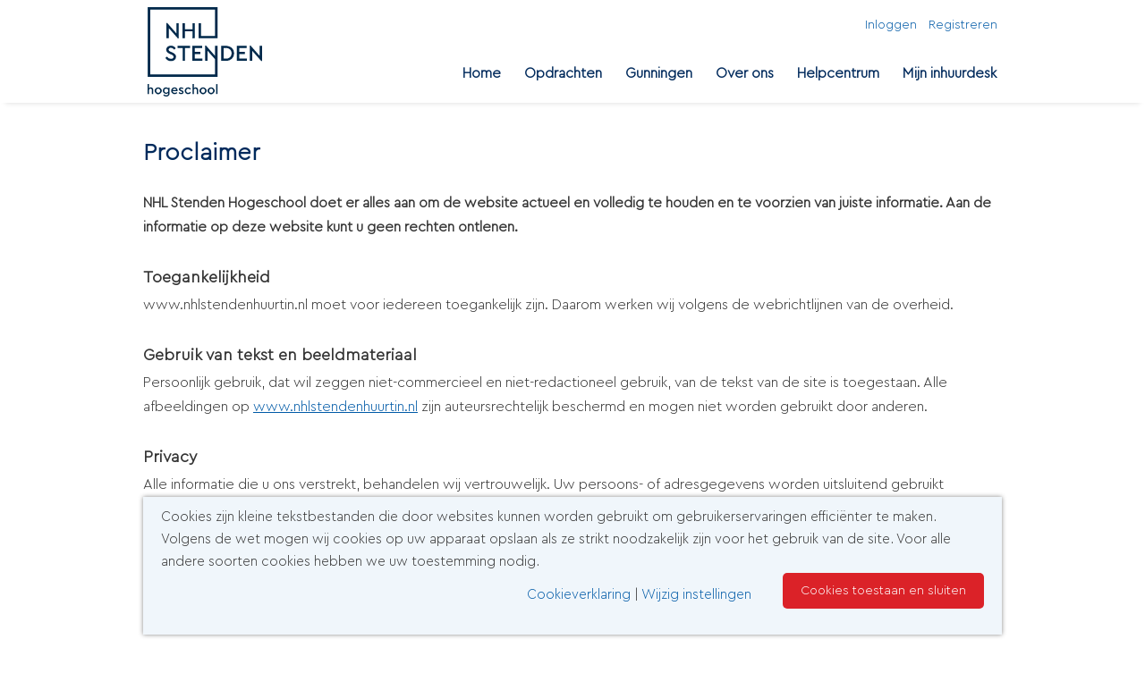

--- FILE ---
content_type: text/html; charset=utf-8
request_url: https://www.nhlstendenhuurtin.nl/Home/Proclaimer
body_size: 15321
content:


<!DOCTYPE html>
<html lang="nl">
<head>
    <meta http-equiv="X-UA-Compatible" content="IE=edge" />
    <meta charset="utf-8" />
    <meta name="msapplication-config" content="none" />
    <meta name="description" />
    <meta name="keywords" content="marktplaats, inhuurcenter, inhuur, personeel, zzp, tender, tenders, opdrachten, aanbesteding, werk" />

    <meta property='og:image' content='https://www.nhlstendenhuurtin.nl/content/images/Logo_nhl.svg' />
    <meta property="og:image:width" content="1200" />
    <meta property="og:image:height" content="627" />

    <title>NHLStendenHuurtin.nl | Proclaimer</title>
    <link href="/favicon.ico" rel="shortcut icon" type="image/x-icon" />
    <link rel="stylesheet" href="/Content/FontAwesome.css">
    <meta name="viewport" content="initial-scale=1,user-scalable=no,maximum-scale=1">

    <link href="/Content/css?v=3ab1lGNfRjYifOMgBHveDkOlxJjtS7gOMQ5lW-HU1VU1" rel="stylesheet"/>

    <link href="/Content/themes/base/css?v=rzqGe2_vXoRtTAzJLHX3q2olxeXcz7wmCGpahIC7Hrw1" rel="stylesheet"/>


    <script src="/bundles/jquery?v=jnM3D1Jv4lDkD3gGip3bbKWv9pHWcNqbgJTmTAUeOII1"></script>

    <script src="/bundles/validation?v=jTPefzwFx0iM3EsWaYKTfsfd9Bl-EGtCr4NXRQtZFHM1"></script>

    <script src="/bundles/jqueryui?v=pH_PWR2j7wxJZoE6TGhXjD0-rBY7ed_-hiKSrLCyoU41"></script>

    <script src="/bundles/javascript?v=5Uq5MKqw1PTcPHD2MzvnRJdE7PvEhf7cU79RUris9j41"></script>

    <script src="/bundles/devextreme?v=Ux0n8onPOYiYsnpMmdnQ4eFAmzl_xLD2HcDjkcn_LXU1"></script>


    <link rel="stylesheet" href="/DXR.axd?r=1_66,1_67,0_2070,0_1935,1_207,0_1938,1_208,0_1968,4_121,4_112,4_113,0_1971,4_137-0p6Yv&p=a937b3d8" /><script id="dxis_2011290404" src="/DXR.axd?r=4_155-0p6Yv"></script><link rel="stylesheet" href="/DXR.axd?r=5_4,0_2014,0_2067,0_1952,0_1955,1_82,1_72-0p6Yv&p=a937b3d8" />

    <script id="dxis_1669103341" src="/DXR.axd?r=1_9,1_10,1_253,1_21,1_62,1_11,1_12,1_13,1_14,1_18,1_58,17_0,17_3,1_180,17_24,1_181,1_182,4_0,1_16,5_1,5_2,4_116,4_98,4_100,4_99,4_101,4_102,4_105,4_108,4_109,4_107,4_106,4_111,4_104,4_103,4_110,4_1,4_34,4_114,4_3,4_31,4_2,4_24,4_22,4_23,4_27,4_28,4_32,4_29,4_35,4_47,4_48,4_42,4_80,4_36,4_37,4_38,4_39,4_40,4_43,4_44,4_45,4_46,4_49,4_50,4_51,4_52,4_41,4_53,4_54,4_55,4_56,4_57,4_58,4_59,4_60,4_61,4_62,4_67,4_68,4_69,4_70,4_71,4_72,4_73,4_74,4_75,4_76,4_77,4_63,4_64,4_65,4_66,4_78,4_79,4_86,4_87,4_89,4_93,4_88,4_90,4_91,4_81,4_84,4_83,4_85,4_82,4_15,4_16,4_17,4_18,4_19,4_20,4_92,4_25,4_26,4_30,4_14,4_6,4_8,4_7,4_9,4_10,4_11,4_21,4_12,4_4,4_5,4_13,17_4,4_94,1_15,1_22,1_31,4_95,1_188,1_184,1_191,4_96,1_39,4_97,1_197,1_198,1_41,4_33,1_186,1_32,17_12,1_17,1_211,1_224,1_225,1_226,1_210,1_218,1_214,1_219,1_19,1_20,1_220,1_215,1_221,1_216,1_217,1_212,1_222,1_223,1_209,1_228,1_237,1_239,1_240,1_227,1_232,1_233,1_234,1_213,1_229,1_230,1_231,1_235,1_236,1_238,1_241,17_49,17_50,17_2,1_37,17_9,1_183,1_190,17_19,1_192,17_18,1_59,1_193,1_187,17_16-0p6Yv&amp;p=724ca46d"></script>

    <script src="/WebResource.axd?d=7XS3qApUZKcopMKId0TvtYwywcsLmI9sOESRIJyJm2SFsuwqpd69RURMeLzzQDAXqsVTV8GAjxd9l7ADBnI6EEHcBR6Gr29vw3fz7ZYOq0zhMOvKhobRLnv6TlIH8A7YQe0sIg2&t=638993357240000000" type="text/javascript"></script>
    <script src="/WebResource.axd?d=ZSecOjUUzgQgBKP8hdt_L_DmaI4W8W5qrv2MnyScp_I93AeJEjuKnGhbGqc41yGzCIH9QCS6VZSkBPqrFoU4u5ZCIqEAnfu9l5sfItwHrTGTEX78rAcF51Vc02l8OG5vJiUdZA2&t=638993357240000000" type="text/javascript"></script>

</head>
<body>
	<div id="site-container">
		<a class="skiplink" href="#nav">Direct naar hoofdmenu</a>
		<a class="skiplink" href="#submenucontainer">Direct naar submenu</a>
		<a class="skiplink" href="#content">Direct naar content</a>
		<div id="header" style="z-index: 12">
			<div style="width: 100%; margin: 0 auto;">
				<div id="nav">
					<div id="mainmenucontainerwrapper">
						<div id="mainmenucontainer">
							<div id="logo">
								<div id="loginsection">
									<a class="actionlink" href="/inloggen">Inloggen</a>

										<div id="registerbutton" style="display: inline;">
											| <a class="actionlink" href="/registreren" style="margin-left:0px;">Registreren</a>
										</div>
								</div>
							</div>
							<a href="https://www.nhlstendenhuurtin.nl" title="link naar de startpagina"><div id="logo-placeholder" title="Logo van NHL Stenden Hogeschool"></div></a>
							<div id="mainmenuhamburger"></div>
							<div id="mainmenu" tabindex="-1">
								

            <li class="mainmenu-item" data-mainmenu="Home">
                <a class="mainmenu-item-link" href="/">Home</a>
            </li>
            <li class="mainmenu-item" data-mainmenu="Opdrachten">
                <a class="mainmenu-item-link" href="/opdrachten">Opdrachten</a>
            </li>
            <li class="mainmenu-item" data-mainmenu="Gunningen">
                <a class="mainmenu-item-link" href="/gunningen">Gunningen</a>
            </li>
            <li class="mainmenu-item" data-mainmenu="Over ons">
                <a class="mainmenu-item-link" href="/overons">Over ons</a>
            </li>
            <li class="mainmenu-item" data-mainmenu="Helpcentrum">
                <a class="mainmenu-item-link" href="/helpcentrum">Helpcentrum</a>
            </li>

<script type="text/javascript">
    $(document).ready(function () {
        if (($(document).find(".submenu-selecteditem-link").length != 0) && (!($(document).find(".submenu-selecteditem-link").parent().parent().find("a").first().hasClass("submenu-selecteditem-link")))) {
            $(document).find("#submenucontainer").show();
            $(document).find("#submenu").show();
        } else if ($(document).find("#submenu").length != 0 && $(document).find("#submenu-selecteditem-link").length == 0) {
            $(document).find("#submenucontainer").show();
            $(document).find("#submenu").show();
        }       
    });
</script>



            <li class="mainmenu-item account" data-mainmenu="Mijn inhuurdesk" >
                <a class="mainmenu-item-link blue account" href="/dashboard">Mijn inhuurdesk</a>
            </li>

							</div>
						</div>
					</div>
				</div>
			</div>
		</div>
		<div id="submenucontainerwrapper">
			<div id="submenucontainer">
				
<div class="responsive-wrapper">
</div>


 
			</div>
		</div>
		<div id="content-container-wrapper">
			<div id="content-container">
				<div id="content">
					

<div class="responsive-wrapper">
    <h1 class="about-title">Proclaimer</h1>
    <p class="about-intro-text">
        NHL Stenden Hogeschool doet er alles aan om de website actueel en volledig te houden en te voorzien van juiste informatie. Aan de informatie op deze website kunt u geen rechten ontlenen.
    </p>

    <h2 class="about-subtitle">
        Toegankelijkheid
    </h2>
	<p class="about-text">
		www.nhlstendenhuurtin.nl moet voor iedereen toegankelijk zijn. Daarom werken wij volgens de webrichtlijnen van de overheid.
	</p>

    <h2 class="about-subtitle">
        Gebruik van tekst en beeldmateriaal
    </h2>
    <p class="about-text">
        Persoonlijk gebruik, dat wil zeggen niet-commercieel en niet-redactioneel gebruik, van de tekst van de site is toegestaan. Alle afbeeldingen op <a href="www.nhlstendenhuurtin.nl" target="_blank" style="text-decoration: underline;">www.nhlstendenhuurtin.nl</a> zijn auteursrechtelijk beschermd en mogen niet worden gebruikt door anderen.
    </p>

    <h2 class="about-subtitle">
        Privacy
    </h2>
    <p class="about-text">
        Alle informatie die u ons verstrekt, behandelen wij vertrouwelijk. Uw persoons- of adresgegevens worden uitsluitend gebruikt waarvoor u ze heeft verstrekt. Lees ook onze <a href="/Home/PrivacyStatement" target="_blank" style="text-decoration: underline;">pagina over privacy</a>.
    </p>

    <h2 class="about-subtitle">
        Vragen, opmerkingen of tips?
    </h2>
    <p class="about-text">
        Ziet u toch een fout op de website, bent u van mening dat er informatie op de website ontbreekt of heeft u een andere vraag over de tekst of beeld op de website? Dan kunt u gebruikmaken van het <a href="/Home/HelpCenter" style="text-decoration: underline;">contactformulier</a>.
    </p>
</div>
				</div>
			</div>
		</div>
		
<div id="footer" style="z-index: 10;">
	<div class="responsive-wrapper" style="padding: 40px 0">

		<div>
			<img class="logo-footer" src="/Content/Images/Logo_nhl_wit.svg" title="nhl stenden hogeschool witte logo" />
		</div>

		<div class="footer-links">
			<h2>NHL Stenden Inhuurdesk</h2>
			<p><a href="">Home</a></p>
			<p><a href="/opdrachten">Opdrachten</a></p>
			<p><a href="/gunningen">Gunningen</a></p>
			<p><a href="/overons">Over ons</a></p>
			<p><a href="/helpcentrum">Helpcentrum</a></p>
			<p><a href="/dashboard">Mijn account</a></p>
		</div>
		<div class="footer-contact">
			<h2>Contact</h2>
			<p>NHL Stenden Hogeschool</p>
			<p>Rengerslaan 8-10, 8917 DD</p>
			<p>Leeuwarden</p>
		</div>
	</div>
		<div id="footerbottom">
			<div id="footerbottomcontent">
				<p>
					Copyright 2026 | NHL Stenden <a href="/Home/PrivacyStatement" style="margin-left:10px;">Privacy</a>  <a href="/Home/Proclaimer" title="link naar proclaimer" style="margin-left:10px;">Proclaimer</a> <a href="/Toegankelijkheidsverklaring" title="link naar de toegankelijkheidsverklaring" style="margin-left:10px;">Toegankelijkheidsverklaring</a>
				</p>
			</div>
			<div class="footer-socialmedia" style="float: right; color: white;">
				<a class="footer-twitter" target="_blank" href="https://twitter.com/nhlstenden" title="link naar twitter"></a>
				<a class="footer-facebook" target="_blank" href="https://www.facebook.com/nhlstenden/" title="link naar facebook"></a>
				<a class="footer-instagram" target="_blank" href="https://www.instagram.com/nhlstenden/" title="link naar instagram"></a>
				<a class="footer-linkedin" target="_blank" href="https://www.linkedin.com/school/nhlstenden/" title="link naar linkedin"></a>
				<a class="footer-youtube" target="_blank" href="https://www.youtube.com/channel/UCvyRcZ21kGoePNJaBDlQPlQ" title="link naar youtube"></a>
			</div>
		</div>
		<div id="footercookie" role="contentinfo">
	<p>Cookies zijn kleine tekstbestanden die door websites kunnen worden gebruikt om gebruikerservaringen efficiënter te maken. Volgens de wet mogen wij cookies op uw apparaat opslaan als ze strikt noodzakelijk zijn voor het gebruik van de site. Voor alle andere soorten cookies hebben we uw toestemming nodig.</p>

	<div id="cookiesettings" style="display: none;">
		<input id="acceptregularcookies" name="acceptregularcookies" type="checkbox" checked="checked" disabled="disabled" /><label for="acceptregularcookies">Noodzakelijk cookies</label>
		<p>Noodzakelijke cookies helpen een website bruikbaarder te maken, door basisfuncties als paginanavigatie en toegang tot beveiligde gedeelten van de website mogelijk te maken. Zonder deze cookies kan de website niet naar behoren werken.</p>
		<input id="allowadvancedcookies" name="allowadvancedcookies" type="checkbox" checked="checked" /><label for="allowadvancedcookies">Statistische cookies toestaan</label>
		<p>Statistische cookies helpen eigenaren van websites begrijpen hoe bezoekers hun website gebruiken, door anoniem gegevens te verzamelen en te rapporteren.</p>
	</div>
    <a href="#" id="acceptcookies" class="blue-button">Cookies toestaan en sluiten</a>

	<div style="padding: 15px; float: right;">
		<a href="/home/cookielaw" target="_blank">Cookieverklaring</a>
		|
		<a href="#" onclick="$('#cookiesettings').show()">Wijzig instellingen</a>
	</div>
</div>

<style type="text/css">
	#footercookie {
		display: none;
		text-align: left;
		left: 50%;
		-ms-transform: translate(-50%, 0);
		transform: translate(-50%, 0);
		width: 100%;
		max-width: 960px;
		bottom: 10px;
		position: fixed;
		box-sizing: border-box;
		padding: 10px 20px 20px 20px;
		background-color: #F0F6FB;
		z-index: 10;
		-moz-box-shadow: 0 0 5px #888;
		-webkit-box-shadow: 0 0 5px #888;
		box-shadow: 0 0 5px #888;
	}

	#cookiesettings label {
		font-weight: bold;
		display: inline-block;
		width: auto;
		font-size: 15px;
		padding: 7px;
	}

</style>
	</div>
	</div>
	
	<script type="text/javascript">
        $(document).ready(function () {
            base.initLayout();
            $('div#site-container').css('min-height', $(window).height() - 400);
            $(window).resize(function () {
                $('div#site-container').css('min-height', $(window).height() - 400);
            });
        });

        $('#mainmenuhamburger').on('click', function () {
            if ($(this).hasClass('hamburgerdown')) {
                $(this).removeClass('hamburgerdown');
                $('#mainmenu').slideUp(500);
            } else {
                $(this).addClass('hamburgerdown');
                $('#mainmenu').slideDown(500);
            }
        });

        var stickyNavTop = $('#mainmenucontainerwrapper').offset().top;
        var stickyNav = function () {
            var scrollTop = $(window).scrollTop();

            if (scrollTop > stickyNavTop) {
                $('#nav').addClass('sticky');
                $('#content-container-wrapper').css('margin-top', '110px');
                $('#header').css('z-index', '5');
                $('.mainmenu-row').css('display', 'none');

            } else {
                $('#nav').removeClass('sticky');
                $('#content-container-wrapper').css('margin-top', '0');
                $('#header').css('z-index', '3');
                $('.mainmenu-row').css('display', 'block');
            }
        };
        stickyNav();

		function wt_scroll_top() {
			var win = $(window),
				scroll_top = $('#wt-top'),

				set_status = function () {
					var wt_st = win.scrollTop();

					if (wt_st < 200) {
						scroll_top.removeClass('wt_top_btn');
					} else if (!scroll_top.is('.wt_top_btn')) {
						scroll_top.addClass('wt_top_btn');
					}
				};

			win.scroll(set_status);
			set_status();

			// scrolling to top
			$('#wt-top, .wt_top').click(function () {
				var $delay = win.scrollTop();
				$('body,html').animate({
					scrollTop: 0
				}, 1000 * Math.atan($delay / 3000), 'easeInOutExpo');
				return false;
			});
		}

		wt_scroll_top();

        $(window).scroll(function () {
            stickyNav();
        });
        $(document).on('click', '#avatar', function () { $('#avatardropdown').toggle(); });

        function GetIEVersion() {
            var sAgent = window.navigator.userAgent;
            var Idx = sAgent.indexOf("MSIE");

            // If IE, return version number.
            if (Idx > 0)
                return parseInt(sAgent.substring(Idx + 5, sAgent.indexOf(".", Idx)));

                // If IE 11 then look for Updated user agent string.
            else if (!!navigator.userAgent.match(/Trident\/7\./))
                return 11;

            else
                return 0; //It is not IE
        }

        if (GetIEVersion() > 0) {
            $('body').addClass('IE' + GetIEVersion())
        }
	</script>

	    <!-- Global Site Tag (gtag.js) - Google Analytics -->
        <script async src="https://www.googletagmanager.com/gtag/js?id=G-LRL15MR69H"></script>
    <script>
        window.dataLayer = window.dataLayer || [];
        function gtag(){dataLayer.push(arguments)};
        gtag('js', new Date());

        gtag('config', 'G-LRL15MR69H');
    </script>

	
</body>

</html>


--- FILE ---
content_type: text/css; charset=utf-8
request_url: https://www.nhlstendenhuurtin.nl/Content/css?v=3ab1lGNfRjYifOMgBHveDkOlxJjtS7gOMQ5lW-HU1VU1
body_size: 305262
content:
/* Minification failed. Returning unminified contents.
(246,46): run-time error CSS1046: Expect comma, found '0'
(246,50): run-time error CSS1046: Expect comma, found '/'
(248,38): run-time error CSS1046: Expect comma, found '0'
(248,42): run-time error CSS1046: Expect comma, found '/'
(5274,46): run-time error CSS1046: Expect comma, found '0'
(5274,50): run-time error CSS1046: Expect comma, found '/'
(5276,38): run-time error CSS1046: Expect comma, found '0'
(5276,42): run-time error CSS1046: Expect comma, found '/'
 */
/*RESET START*/

html {
    background: white;
    color: black;
    overflow-x: visible;
    margin: 0;
    padding: 0;
    width: 100%;
    height: 100%;
}

body,
div,
dl,
dt,
dd,
ul,
ol,
li,
h1,
h2,
h3,
h4,
h5,
h6,
pre,
code,
form,
fieldset,
legend,
input,
textarea,
p,
blockquote,
th,
td {
    margin: 0;
    padding: 0;
}

table {
    border-spacing: 0;
    border-collapse: collapse;
}

fieldset,
img {
    border: 0;
}

address,
caption,
cite,
code,
dfn,
th,
var {
    font-weight: normal;
    font-style: normal;
}

strong {
    font-style: normal;
}

ol,
ul {
    list-style: none;
}

caption,
th {
    text-align: left;
}

h1,
h2 h3,
h4,
h5,
h6 {
    font-weight: normal;
    font-size: 100%;
}

q:before,
q:after {
    content: '';
}

abbr,
acronym {
    border: 0;
    font-variant: normal;
}

sup {
    vertical-align: text-top;
}

sub {
    vertical-align: text-bottom;
}

input,
textarea,
select {
    font-weight: inherit;
    font-size: inherit;
    *font-size: 100%;
    font-family: inherit;
}
/*because legend doesn't inherit in IE */

legend {
    color: #5a5959;
}

pre {
    white-space: -moz-pre-wrap;
    /* Mozilla, supported since 1999 */
    white-space: -pre-wrap;
    /* Opera */
    white-space: -o-pre-wrap;
    white-space: pre-wrap;
    /* CSS3 - Text module (Candidate Recommendation) http://www.w3.org/TR/css3-text/#white-space */
    word-wrap: break-word;
    /* IE 5.5+ */
}
/*RESET END*/


@font-face {
    font-family: 'CeraProItalic';
    src: url("/Content/Fonts/Cera Pro Black Italic.eot");
    src: url("/Content/Fonts/Cera Pro Black Italic.eot?#iefix") format('embedded-opentype'),url("/content/Fonts/Cera Pro Black Italic.woff2") format('woff2'),url("/content/fonts/Cera Pro Black Italic.woff") format('woff'),url("/content/fonts/Cera Pro Black Italic.ttf") format('truetype');
}

@font-face {
    font-family: 'CeraProLight';
    src: url("/Content/Fonts/Cera Pro Light.eot");
    src: url("/Content/Fonts/Cera Pro Light.eot??#iefix") format('embedded-opentype'),url("/content/Fonts/Cera Pro Light.woff2") format('woff2'),url("/content/fonts/Cera Pro Light.woff") format('woff'),url("/content/fonts/Cera Pro Light.ttf") format('truetype');
}

@font-face {
    font-family: 'CeraProMedium';
    src: url("/Content/Fonts/Cera Pro Medium.eot");
    src: url("/Content/Fonts/Cera Pro Medium.eot?#iefix") format('embedded-opentype'),url("/content/Fonts/Cera Pro Medium.woff2") format('woff2'),url("'/content/fonts/Cera Pro Medium.woff'") format('woff'),url("/content/fonts/Cera Pro Medium.ttf") format('truetype');
}


a {
    color: #005AA7;
    text-decoration: none;
    transition: color 0.5s, background 0.5s;
}

    a:hover {
        color: #005AA7;
    }

a.accessibilityLink:hover{
    text-decoration: underline;
}

/* COLOR */
.dark_grey {
    color: #adadad;
}

    .dark_grey a {
        color: #adadad;
    }

.red {
    color: #e42219;
}

.green {
    color: #119785;
}

.text-grey {
    color: #454545;
}

.dotted-hr {
    background-color: #fff;
    border: #cccccc 1px dotted;
    border-style: none none dotted;
    color: #fff;
    margin-right: 40px;
}

div#spinner {
    position: fixed;
    top: 50%;
    left: 50%;
    z-index: 2000;
    display: none;
    overflow: auto;
    margin-top: -50px;
    margin-left: -50px;
    padding: 10px;
    width: 100px;
    height: 100px;
    border: 1px solid #cccccc;
    background: url(./images/spinner.gif) no-repeat center white;
    text-align: center;
    font: normal 16px Tahoma, Geneva, sans-serif;
}
body {
    font-size: 14px;
    font-family: "CeraProLight", Arial, "Trebuchet MS", Verdana, Helvetica, Sans-Serif;
    margin: 0px 0px 0px 0px;
    padding: 0px 0px 0px 0px;
    height: 100%;
    color: #333;
    width: 100%;
    position: relative;
    text-align: center;
    overflow: auto;
    overflow-x: visible;
}

div#site-container {
    position: relative;
    overflow: hidden;
    margin: 0 auto;
    padding-bottom: 320px;
}

#header {
    position: relative;
    width: 100%;
    text-align: center;
    height: auto;
    background-color: #002A5C;
}

#nav {
    overflow: auto;
    position: relative;
    text-align: center;
    background-color: transparent;
    -webkit-box-shadow: 0 6px 6px -6px rgb(0 0 0 / 15%);
    -moz-box-shadow: 0 6px 6px -6px rgba(0, 0, 0, 0.15);
    box-shadow: 0 6px 6px -6px rgb(0 0 0 / 15%);
}

    #nav.sticky {
        position: fixed;
        width: 100%;
        left: 0;
        top: 0;
        z-index: 100;
        border-top: 0;
        margin-top: 0;
        background-color: white;

    }

#x-nav {
    width: 960px;
    margin: 0 auto;
    padding: 0;
    background-color: #ad9156;
    overflow: hidden;
}

#cross-site-navigation {
    float: left;
    padding: 0;
    list-style: none;
    overflow: hidden;
}

    #cross-site-navigation li {
        display: block;
        float: left;
        position: relative;
        transition: background 0.5s;
    }

        #cross-site-navigation li:hover {
            background-color: #ddc999;
        }

        #cross-site-navigation li a {
            text-decoration: none;
            color: white;
            font-size: 24px;
            padding: 10px 36px 11px 36px;
            display: block;
            line-height: 1.5em;
        }

            #cross-site-navigation li a:hover {
                color: #00294B;
            }


.lock-icon {
    width: 37px;
    height: 37px;
    background-image: url('Images/icon_slot.png');
    float: left;
    margin-right: 5px;
    transition: background-image 0.5s;
}

    .lock-icon:hover {
        width: 37px;
        height: 37px;
        background-image: url('Images/icon_slot_mouseover.png');
    }

.account-icon {
    width: 37px;
    height: 37px;
    background-image: url('Images/icon_account.png');
    float: left;
    margin-right: 5px;
    transition: background-image 0.5s;
}

    .account-icon:hover {
        width: 37px;
        height: 37px;
        background-image: url('Images/icon_account_mouseover.png');
    }

.settings-icon {
    width: 37px;
    height: 37px;
    background-image: url('Images/icon_beheer.png');
    float: left;
    margin-right: 5px;
    transition: background-image 0.5s;
}

    .settings-icon:hover {
        width: 37px;
        height: 37px;
        background-image: url('Images/icon_beheer_mouseover.png');
    }

#logo {
    float: right;
    margin-right: 25px;
}

#home-foto-container {
    position: relative;
}

.home-foto {
    background-size: cover;
    height: 590px;
    width: 90%;
    margin: auto;
}

.home-foto-mid {
    width: 100%;
    height: 380px;
    background-repeat: no-repeat;
    background-size: cover;
    overflow: hidden;
    margin-top: 100px;
}

.custombannerwrapper {
    width: 90% !important;
}

.customvideowrapper {
    box-sizing: border-box;
}

.customvideoplayercontainer {
    position: relative;
    padding-bottom: 56.25%;
    overflow: hidden;
    max-width: 100%;
    height: auto;
    margin-bottom: 10px;
}

    .customvideoplayercontainer iframe, .customvideoplayercontainer object, .customvideoplayercontainer embed {
        position: absolute;
        top: 0;
        left: 0;
        width: 100%;
        height: 100%;
    }

.home-welcome {
    position: relative;
    width: 90%;
    color: white;
    background: #E4252A;
    margin: 0 auto -100px auto;
    padding: 30px 0 130px;
}


img.home-animatie {
    position: absolute;
    right: 0;
    bottom: 0;
    height: 100%;

}

#logo-placeholder {
    width: 222px;
    height: 100px;
    float: left;
    margin: 8px 0 8px 25px;
    background-image: url('/Content/Images/Logo_nhl_blauw.svg');
    background-repeat: no-repeat;
}

#logintab {
    float: right;
    position: relative;
    padding: 18px 54px 17px 20px;
    width: 76px;
}

#loginsection {
    font-size: 14px;
    margin-top: 19px;
    float: right;
    overflow: hidden;
    z-index: 10;
    color: white;
}

#layoutbacklink {
    font-size: 14px;
    margin-top: 21px;
    float: left;
    overflow: hidden;
    z-index: 10;
}

#layoutbacklink a {
    color: white;
}

#login {
    z-index: 10;
    position: absolute;
    background-color: white;
    top: 15px;
    right: 0;
    width: 300px;
}

#content-container-wrapper {
    width: 100%;
    overflow: hidden;
}

#content-container {
    width: 100%;
    background-color: transparent;
    text-align: left;
    margin: 0 auto;
    overflow: hidden;
}

#content {
    width: 100%;
    overflow: hidden;
    margin-bottom: 200px;
}

#hmbackdrop {
    height: 400px;
    background-position: center top;
    background-repeat: no-repeat;
}

#page-title-background {
    width: 100%;
    height: 114px;
    position: relative;
    z-index: 0;
    background: url('/Content/Images/square_background_inhuur.png');
    background-repeat: repeat;
    text-align: center;
}

#background-topshadow {
    position: absolute;
    top: 0px;
    height: 7px;
    width: 100%;
    background: url('/Content/Images/menu_shade_top.png');
}

#background-bottomshadow {
    position: absolute;
    bottom: 0px;
    height: 7px;
    width: 100%;
    background: url('/Content/Images/menu_shade_bottom.png');
}

#page-title {
    color: white;
    font-family: 'Dosis', sans-serif;
    font-size: 39px;
    font-weight: 200;
    position: relative;
    width: 960px;
    margin: 0 auto;
    text-align: left;
    padding-top: 29px;
}

.li_container {
    height: 25px;
    text-align: justify;
    max-width: 600px;
    font-weight: bold;
    padding-top: 5px;
}

    .li_container div {
        display: inline-block;
    }

    .li_container:after {
        content: '';
        width: 100%;
        display: inline-block;
    }

.block-right {
    float: right;
}

.block-right-no-margin {
    float: right;
}

#backgroundimage {
    z-index: 2;
    position: fixed;
    left: 50%;
    top: 40px;
    margin-left: 414px;
    overflow: visible;
}

#backgroundimage2 {
    width: 960px;
    z-index: 1;
    position: fixed;
    text-align: center;
    overflow: visible;
}

    #backgroundimage2 img {
        position: absolute;
        top: -180px;
        left: -580px;
    }

a.nounderline {
    text-decoration: none;
}

.page-block {
    margin-top: 20px;
}

input[type=text],
input[type=email],
input[type=password] {
    vertical-align: middle;
    padding: 5px;
    border: solid 1px #f2f2f2;
    height: 25px;
    width: 696px;
    background: rgba(0,0,0,.05);
}

input[type=radio] {
    font-size: 15px;
    vertical-align: middle;
}

label {
    display: inline-block;
    width: 200px;
    font-size: 14px;
    vertical-align: middle;
    padding: 10px 7px 10px 0;
}

h1 {
    font-size: 26px;
    margin: 10px 0;
}

h2 {
    font-size: 18px;
    font-weight: bold;
    margin: 0 0 20px 0;
}

    h2.styledtitle {
        color: #002A5C;
        font-size: 28px;
        font-family: CeraProMedium;
        padding: 0 0 0.5em 0;
        margin: 1em 0 1em 0;
        clear: both;
    }

h3 {
    font-size: 18px;
    margin: 0px 0;
}

h4 {
    font-size: 18px;
    margin: 10px 0;
}

h5 {
    font-size: 16px;
    margin: 10px 0;
}

h6 {
    font-size: 15px;
    margin: 10px 0;
}

p {
    line-height: 1.7em;
    margin: 0;
    padding: 0;
}

ul {
    list-style: circle;
}

ol {
    list-style: decimal;
}

/*GENERAL LAYOUT ELEMENTS*/
.styledcontainer {
}

    .styledcontainer .home-text {
    }

#breadcrumbcontainer {
    position: relative;
    float: left;
    clear: left;
    margin: 40px 0;
    color: white;
    font-size: 13px;
    width: 100%;
    text-align: left;
    background-color: white;
}

    #breadcrumbcontainer a {
        color: white;
        text-decoration: none;
    }

.breadcrumbitem {
    float: left;
    padding: 15px 25px;
}

.label-default-1 {
    float: left;
    clear: left;
    font-weight: bold;
    width: 250px;
    padding-right: 10px;
}

.textbox-input-default-1 {
    border: solid 1px #f2f2f2;
    height: 25px;
    width: 350px;
}

.green-button {
    float: right;
    color: white;
    display: block;
    font-size: 14px;
    background: #DB2228;
    min-width: 187px;
    padding: 10px 15px;
    margin: 0 0 0 20px;
    cursor: pointer;
    text-align: center;
    -moz-border-radius: 5px;
    -webkit-border-radius: 5px;
    border-radius: 5px;
}

    .green-button:hover {
        color: white;
        background-color: #DB2228;
    }

a.green-button {
    display: block;
    text-decoration: none;
}

a.blue-link {
    color: #002A5C;
    text-decoration: underline;
}

    a.blue-link:hover {
        color: #00294B;
        text-decoration: underline;
        cursor: pointer;
    }

/*HOME PARTIALS*/

div.responsive-wrapper {
    width: 960px;
    margin: 0 auto;
    overflow: hidden;
    position: relative;
}

h2.home-title {
    font-size: 26px;
    font-weight: bold;
    z-index: 5;
    width: 100%;
    text-align: center;
    color: #002A5C;
    margin: 30px 0;
}

.about-home-container {
    width: 950px;
    margin: 40px 5px 30px 5px;
    overflow: hidden;
    -webkit-box-shadow: 0 6px 6px -6px rgba(0, 0, 0, 0.15);
    -moz-box-shadow: 0 6px 6px -6px rgba(0, 0, 0, 0.15);
    box-shadow: 0 6px 6px -6px rgba(0, 0, 0, 0.15);
}

.about-home-innercontainer {
    position: relative;
    float: right;
    padding: 30px;
    width: 475px;
    box-sizing: border-box;
    background-color: white;
    height: 344px;
}

h3.home-about-title {
    font-size: 16px;
    color: #8b8b8b;
    border-bottom: 1px solid #CCC;
    padding-bottom: 10px;
    margin-bottom: 10px;
    text-transform: uppercase;
}

h1.page-title {
    font-size: 40px;
    margin: 0 0 1em 0;
    padding: 0;
}

h1.frontend-title, h1.about-title {
    color: #002A5C;
    font-size: 26px;
    font-weight: bold;
    margin: 40px 0 1em 0;
    padding: 0;
}

p.about-intro-text {
    font-size: 16px;
    font-weight: bold;
    margin: 1em 0 1.5em 0;
}

p.about-text {
    font-size: 16px;
    margin: 0 0 1.5em 0;
}

h2.about-subtitle {
    font-size: 18px;
    color: #333;
    margin: 0;
    padding: 0;
    line-height: 2;
}

p.home-intro-text {
    color: white;
    font-weight: normal;
    font-size: 15px;
    width: 500px;
    margin: 14px 0 0 0;
    float: left;
    line-height: 24px;
}

    p.home-intro-text a {
        color: white;
        font-weight: bold;
        text-decoration: none;
    }


.home-text {
    font-size: 28px;
    margin: 1em 0 1.5em 0;
}

.support-text {
    font-size: 14px;
    margin: 1em 0 1.5em 0;
}

.home-block-text {
    padding: 0 25px 0 25px;
    color: white;
}

h2.home-block-title {
    font-family: CeraProMedium;
    padding: 0px 25px 5px 25px;
    margin: 20px 0;
    font-size: 18px;
    color: #002A5C;
}

h2.home-block-title-grey {
    padding: 0;
    margin: 20px 0 35px 0;
    font-size: 22px;
    color: #8b9dab;
    font-weight: bold;
}

#home-search {
    position: relative;
    background-color: white;
    float: left;
    width: 290px;
    margin: 0 3px 5px 3px;
    height: 270px;
    color: #333333;
    text-decoration: none;
    z-index: 4;
    border: 1px solid #C5D4DF;
}

.home-block-legend {
    font-size: 18px;
    font-weight: bold;
    color: black;
    padding: 0px 25px 5px 25px;
    margin: 0 0 35px 0;
}

#home-search-button {
    margin: 0 25px;
    color: #fff;
    padding: 18px 20px 9px;
    display: inline;
    font-size: 14px;
    background: #DB2228;
    text-align: left;
    width: 244px;
    float: right;
    border-radius: 5px;
    box-sizing: border-box;
    -moz-border-radius: 5px;
    -webkit-border-radius: 5px;
}

    #home-search-button:hover {
        background: #E4252A;
    }

#home-register-bidder {
    position: relative;
    background-color: #005AA7;
    float: left;
    width: 294px;
    margin: 0 3px 5px 33px;
    height: 270px;
    text-decoration: none;
    z-index: 4;
    -webkit-box-shadow: 0 6px 6px -6px rgba(0, 0, 0, 0.15);
    -moz-box-shadow: 0 6px 6px -6px rgba(0, 0, 0, 0.15);
    box-shadow: 0 6px 6px -6px rgba(0, 0, 0, 0.15);
}

#home-register-supplier {
    position: relative;
    background-color: #005AA7;
    float: left;
    width: 294px;
    margin: 0 3px 5px 33px;
    height: 270px;
    text-decoration: none;
    z-index: 4;
    -webkit-box-shadow: 0 6px 6px -6px rgba(0, 0, 0, 0.15);
    -moz-box-shadow: 0 6px 6px -6px rgba(0, 0, 0, 0.15);
    box-shadow: 0 6px 6px -6px rgba(0, 0, 0, 0.15);
}

.home-block-image {
    position: absolute;
    top: -41px;
    left: 106px;
}

.register-link, .home-search-link {
    color: #005AA7;
    padding: 17px 14px 8px;
    display: block;
    font-size: 14px;
    background: white;
    text-align: left;
    box-sizing: border-box;
    -moz-border-radius: 5px;
    -webkit-border-radius: 5px;
    border-radius: 5px;
    transition: color 0.5s, background 0.5s;
    position: absolute;
    bottom: 24px;
    left: 25px;
    width: 244px;
}

    .register-link:hover {
        background-color: #F2F7FB;
    }

.home-search-link:hover {
    color: #fff;
    background-color: #00294B;
}

#home-table {
    width: 100%;
    border-collapse: collapse;
    border: 0;
}

    #home-table td {
        vertical-align: top;
    }

#home-contact {
    position: relative;
    z-index: 3;
    float: right;
    clear: right;
    width: 338px;
    height: 191px;
    background-color: white;
    border: 1px solid #cccccc;
}

    #home-contact .home-block-text {
        color: #404040;
    }

    #home-contact .home-block-title {
        color: white;
        background-color: #002A5C;
        padding: 13px 25px 13px 25px;
        margin: 0 0 20px 0;
    }

    #home-contact a {
        color: #002A5C;
        text-decoration: none;
    }

        #home-contact a:hover {
            color: #00294B;
        }

.home-bottom-block {
    float: left;
    line-height: 1.5em;
    z-index: 2;
    position: relative;
    width: 254px;
    height: 270px;
    padding: 0 23px;
    margin: 40px 0 120px 0;
    background-color: white;
    text-align: left;
}

    .home-bottom-block p {
        margin: 0;
        padding: 0;
    }

    .home-bottom-block h2 {
        color: #002A5C;
        padding: 20px 0;
        font-size: 1.5em;
        margin: 0;
    }

    .home-bottom-block + .home-bottom-block {
        margin-left: 30px;
    }


#home-new-tenders {
    position: relative;
    z-index: 1;
    float: left;
    clear: left;
    width: 100%;
    background-color: transparent;
}

    #home-new-tenders .home-block-title {
        font-size: 26px;
        font-weight: bold;
        color: #002A5C;
        z-index: 5;
        width: 100%;
        margin: 30px 0;
        box-sizing: border-box;
        text-align: left;
    }

.pijl-rechts-wit {
    height:30px;
    position: relative;
    top: -4px;
    transform: scale(0.8);
    float: right;
}

.refresh-icon {
    width: 36px;
    height: 36px;
    background-image: url('Images/icon_refresh_white.png');
    background-repeat: no-repeat;
    background-position: 50% 50%;
    background-color: #002A5C;
    float: left;
    margin-right: 5px;
    transition: background-color 0.5s;
    -moz-border-radius: 18px;
    -webkit-border-radius: 18px;
    border-radius: 18px;
    cursor: pointer;
}

    .refresh-icon:hover {
        background-color: #00294B;
    }

.home-new-tender-icon {
    position: absolute;
    top: 0px;
    right: 10px;
    color: #f4e1b4;
    cursor: pointer;
    background-image: url('/Content/Images/icon_newtender.png');
    background-repeat: no-repeat;
    background-position: 40px 0;
    padding: 10px 0;
    width: 77px;
    margin: 10px 0;
    transition: background-image 0.5s;
}

    .home-new-tender-icon:hover {
        color: #e5a430;
        background-image: url('/Content/Images/icon_newtender_mouseover.png');
    }

.share-tender-icon-container {
    position: relative; float: left; width: 100%;
}

.share-tender-icon {
    float: right;
    color: white;
    cursor: pointer;
    background-image: url('/Content/Images/icon_share_white.png');
    background-position: 3px 3px;
    width: 32px;
    height: 32px;
    -moz-border-radius: 16px;
    -webkit-border-radius: 16px;
    border-radius: 16px;
    background-repeat: no-repeat;
    background-color: #002A5C;
    transition: background 0.5s;
    margin: 10px;
}

    .share-tender-icon:hover {
        background-color: #00294B;
    }

.share-detailtender-icon {
    background-image: url('/Content/Images/icon_share_white.png');
    position: relative;
    cursor: pointer;
    display: block;
    float: left;
    width: 32px;
    height: 32px;
    margin: 12px;
    -moz-border-radius: 16px;
    -webkit-border-radius: 16px;
    border-radius: 16px;
    background-position: 3px 3px;
    background-repeat: no-repeat;
    background-color: #002A5C;
    transition: background 0.5s;
}

    .share-detailtender-icon:hover {
        background-color: #00294B;
    }

.share-container {
    text-align: center;
    color: #333;
    background-color: #fafafa;
    position: absolute;
    display: none;
    width: 172px;
    height: 80px;
    right: 10px;
    top: -109px;
    padding: 15px;
    border: 1px solid #ccc;
}

.share-li, .share-fb, .share-gp, .share-tw {
    display: block;
    float: left;
    width: 32px;
    height: 32px;
    margin: 5px;
    -moz-border-radius: 16px;
    -webkit-border-radius: 16px;
    border-radius: 16px;
    background-position: 4px 4px;
    background-repeat: no-repeat;
    background-color: #002A5C;
    transition: background 0.5s;
}

    .share-li:hover, .share-fb:hover, .share-gp:hover, .share-tw:hover {
        background-color: #00294B;
    }

.share-li {
    background-image: url('/Content/Images/icon_linkedin_white.png');
}

.share-fb {
    background-image: url('/Content/Images/icon_facebook_white.png');
}

.share-tw {
    background-image: url('/Content/Images/icon_twitter_white.png');
}

.share-gp {
    background-image: url('/Content/Images/icon_google_white.png');
}

#home-published-tenders {
    position: relative;
    float: left;
    width: 275px;
    margin-top: 10px;
}

a.home-contact {
    color: #0da3b5;
}

.home-tender {
    position: relative;
    padding: 0px;
    float: left;
    background-color: white;
    width: 290px;
    margin: 0 3px 5px 3px;
    height: 375px;
    color: #FFFFFF;
    text-decoration: none;
    z-index: 4;
    border: 1px solid #E6EFF6;
}

.home-tender:hover {
    background-color: #E6EFF6;
}

.home-tender .tender-snippet-image {
    width: 100%;
    float: left;
}

.home-tender-organisation {
    display: none;
}

.home-tender-bottom {
    background-color: #005196;
    position: relative;
    padding: 10px;
    text-align: left;
    height: 37px;
    border-top: 3px solid #005196;
}

p.home-tender-text {
    color: #546171;
    height: 66px;
    margin: 10px 20px 80px 20px;
    line-height: 18px;
}

.home-tender-button {
    position: absolute;
    right: 10px;
    bottom: -13px;
    font-weight: bold;
    background-color: #002A5C;
    color: white;
    padding: 12px 20px;
    -moz-border-radius: 5px 5px 5px 0;
    -webkit-border-radius: 5px 5px 5px 0;
    border-radius: 5px 5px 5px 0;
}

.home-tender-title {
    font-family: CeraProMedium;
    font-size: 18px;
    color: #00294B;
    padding: 5px 50px 0 0 ;
    height: 50px;
    float: left;
    margin: 30px;
}

.home-tender-link {
    font-family: CeraProMedium;
    color: #005AA7;
    position: relative;
    margin: 25px 0 0 27px;
    padding-bottom: 5px;
    border-bottom: 2px solid #005AA7;
    box-sizing: border-box;
}


.home-tender-linkblock + .home-tender-linkblock {
    float: left;
    display: block;
    margin-left: 30px;
}

.home-tenders-list {
    list-style: none;
    margin: 0;
    padding: 0;
}

.home-tenders-listitem {
    margin: 0 0 10px 25px;
    padding: 0;
    list-style: none;
}

.home-tenders-listitemlink, .home-offers-listitemlink, .home-intro-link {
    color: #002A5C;
    font-weight: bold;
    text-decoration: none;
    font-size: 15px;
    transition: color 0.5s;
}

.home-alltenders-link {
    font-size: 15px;
    font-weight: normal;
    color: #005AA7;
    display: inline;
    padding: 16px 15px 5px 15px;
    margin: 10px 2px;
    border: 1px solid #D1DAE1;
    float: right;
    border-radius: 5px;
    background-color: white;
}

.home-tenders-listitemlink:hover, .home-offers-listitemlink:hover, .home-intro-link:hover {
    color: #00294B;
}

a.skiplink {
  background-color: #D8E9F6;
    border: 2px solid #12405C;
    display: block;
    font-size: 1.3em;
    left: -1000em;
    padding: 0.8em;
    position: absolute;
    z-index: 10;
}
a.skiplink:focus, a.skipLink:active {
  top:1em;
  left:1em;
  z-index:1000;
  color: #1E6891;
}


/* MAINMENU   
----------------------------------------------------------*/

#mainmenucontainer {
    position: relative;
    text-align: left;
    margin: 0 auto;
    background-color: transparent;
    padding: 0px;
    display: inline-block;
    width: 1000px;
    height: 110px;
    overflow: hidden;
    
}

#mainmenucontainerwrapper {
    background-color: white;
    transition: background 0.5s;
}

#mainmenu {
    position: relative;
    margin: 0 auto;
    list-style: none;
    z-index: 2;
    overflow: hidden;
    float: right;
}

#home-link {
    float: right;
    padding: 0 30px 0 0;
    display: block;
    margin: 37px 0 0 0;
}

#home-link::before {
    color: #002A5C;
    font-size: 19px;
}

    #home-link:hover:before {
        color: #00294B;
    }

.accountmenuitem {
    display: block;
    float: left;
    margin: 0;
    height: 33px;
    margin: 35px 0;
}

.mainmenu-item {
    list-style: none;
    padding: 0px;
    color: white;
    text-decoration: none;
    display: block;
    text-align: center;
    float: left;
    transition: .2s;
}

a.mainmenu-item-link {
    color: #002A5C;
    font-size: 16px;
    font-weight: 600;
    display: block;
    text-align: center;
    margin: 35px 26px 0 0;
    height: 33px;
}

    a.mainmenu-item-link:hover {
        color: #005AA7;
    }

a.mainmenu-selecteditem-link {
    background-color: white;
    color: #005AA7;
    font-size: 16px;
    font-weight: 600;
    display: block;
    text-align: center;
    margin: 35px 26px 0 0;
    height: 33px;
}

.mainmenu-row {
    background-image: url('Images/gradient_shade_menus.png');
    background-repeat: repeat-x;
    z-index: 1;
    position: absolute;
    top: 48px;
    height: 12px;
    width: 100%;
    background-color: transparent;
}

.mainmenu-row2 {
    background-image: url('Images/gradient_shade_menus2.png');
    background-repeat: repeat-x;
    z-index: 1;
    position: absolute;
    top: 88px;
    height: 12px;
    width: 100%;
    background-color: transparent;
}

/* ACCOUNTMENU
----------------------------------------------------------*/

#accountmenu-wrapper {
    width: 100%;
    background-color: #F2F7FB;
    overflow: hidden;
    position: relative;
}

#accountmenu {
    width: 960px;
    margin: 0 auto;
    overflow: hidden;
}

#dashboard-account-menu {
    line-height: 10px;
    padding: 0;
    overflow: hidden;
    margin-top: 30px;
}

    #dashboard-account-menu.shadow {
        border: 0;
    }

.account {
    color: #002A5C;
    font-size: 16px;
    font-weight: 600;
    display: block;
    text-align: center;
    height: 33px;
}

    .account:hover {
        color: #005AA7;
        transition: .2s;
    }

    #account-menu ul {
        background-color: #fafafa;
    }

#account-menu li {
    margin: 0;
    padding: 0;
    list-style: none;
    background-color: #F2F7FB;
    font-size: 16px;
    float: left;
    color: #002A5C;
}

    #account-menu li a {
        color: #002A5C;
        text-decoration: none;
        display: block;
        padding: 19px;
        text-align: left;
    }

        #account-menu li a:hover {
            color: #00294B;
            background-color: #F2F7FB;
        }

        #account-menu li a.active {
            background-color: white;
            color: #333;
            font-weight: bold;
        }

            #account-menu li a.active:hover {
                color: #00294B;
            }

/* SUBMENU   
----------------------------------------------------------*/

#submenucontainer {
    margin: 0 auto 40px;
    width: auto;
    background-color: #fafafa;
    padding: 20px 0 15px 0;
    display: none;
    border-bottom: 1px solid #EEEDEB;
}

#submenucontainerwrapper {
    width: 100%;
    overflow: hidden;
}

#submenu {
    position: relative;
    text-align: left;
    padding: 0px;
    width: 960px;
}

.submenu-item {
    display: inline-block;
    list-style: none;
    zoom: 1;
    /* IE 7 Hack starts here*/
    *display: inline;
}

.submenu-item-link {
    text-decoration: none;
    display: inline-block;
    padding: 4px 30px 4px 0;
    line-height: 18px;
    zoom: 1;
    /* IE 7 Hack starts here*/
    *display: inline;
    font-weight: normal;
    color: #002A5C;
}

    .submenu-item-link:hover {
        color: #00294B;
        font-weight: normal;
    }

.submenu-selecteditem-link {
    color: #333;
    text-decoration: none;
    display: inline-block;
    padding: 4px 30px 4px 0;
    line-height: 18px;
    zoom: 1;
    /* IE 7 Hack starts here*/
    *display: inline;
    font-weight: bold;
}

.label-required-after:after {
    color: black;
    content: " *";
}
/* FOOTER   
----------------------------------------------------------*/

#footer {
    position: absolute;
    padding-top: 10px;
    bottom: 0;
    left: 0;
    width: 100%;
    height: auto;
    text-align: left;
    font-size: 15px;
    background-color: #005AA7;
}

.footer-sitewidepages {
    display: inline-block;
    margin-top: 25px;
}

    .footer-sitewidepages ul > li {
        float: left;
    }

    .footer-sitewidepages ul {
        list-style-type: none;
        padding: 0;
    }

        .footer-sitewidepages ul a {
            display: block;
            width: auto;
            margin-right: 60px;
            color: #fff;
            font-size: 18px;
            font-weight: 300;
            text-decoration: none;
        }

            .footer-sitewidepages ul a:hover {
                text-decoration: underline;
            }

ul.footer-list {
    float: left;
    list-style: none;
    width: 300px;
    padding: 0;
}

    ul.footer-list li {
        color: white;
        margin-bottom: 10px;
        font-size: 16px;
        line-height: 1.5em;
    }

        ul.footer-list li a {
            color: white;
        }

            ul.footer-list li a:hover {
                color: white;
                text-decoration: underline;
            }

.footer-top-section {
    text-align: center;
    padding-bottom: 30px;
}

#footer h2.page-title {
    font-size: 40px;
    color: white;
    margin: 60px auto 30px 0;
    text-align: center;
}

.footer-button {
    display: inline-block;
    background-color: #00447a;
    color: white;
    padding: 13px 50px 15px 50px;
    font-size: 24px;
    margin: 30px 0;
}

    .footer-button:hover {
        color: white;
        background-color: #456aaf;
    }

#footer-container {
    position: absolute;
    bottom: 0;
    left: 0;
    width: 100%;
    height: auto;
}

p.footer-slogan {
    font-size: 20px;
    text-align: center;
    color: white;
}

#footer-content-wrapper {
    background-color: #f1f1f1;
    overflow: hidden;
}

#footer-content {
    width: 960px;
    margin: 0 auto;
    text-align: left;
    color: white;
    font-size: 13px;
}

#footerbottom p {
    font-size: 14px;
    text-align: right;
    padding: 20px 0;
    line-height: 1.4em;
}

.footer-text-customer {
    margin: 16px 0;
    float: left;
}

    .footer-text-customer a {
        text-decoration: none;
        color: white;
    }

.footer-text-TSF {
    margin: 11px 0;
    color: white;
    float: right;
}

    .footer-text-TSF a {
        color: white;
        text-decoration: none;
    }

#footer-icons-table {
    width: 960px;
    overflow: hidden;
    margin: 0px auto;
    border-spacing: 0;
    padding: 30px 0;
}


#footerbottom {
    position: relative;
    float: left;
    text-align: right;
    width: 100%;
    background-color: #005196;
    color: white;
    height: 70px;
}

#footerbottomcontent {
    margin: 0 50px;
    width: 50%;
    font-size: 11px;
    float: left;
    padding-top: 10px;
}

#footerbottom a {
    text-decoration: none;
    color: white;
}

img.footer-logo {
    margin-right: 50px;
}

.logo-footer {
    float: left;
    height: 100px;
    margin-right: 190px;
    margin-left: 5px;

}
div.footer-socialmedia {
    display: inline-block;
    margin: 20px 400px 0 0;
}


.footer-facebook, .footer-twitter, .footer-instagram, .footer-youtube, .footer-linkedin {
    height: 30px;
    width: 30px;
    display: inline-block;
    margin: 15px 5px;
    text-indent: -9999px;
    -webkit-transform: translateY(-20px);
    transform: translateY(-20px);
}

.footer-facebook {
    background: url(Images/footer_facebook.png) no-repeat 0 0;
    background-color: #005AA7;
    padding: 8px 8px;
    -moz-border-radius: 40px;
    -webkit-border-radius: 40px;
    border-radius: 40px;
    background-position: center;
    background-size: 55%;
}


.footer-twitter {
    background: url(Images/x-social-media-black-icon.svg) no-repeat 0 0;
    background-color: #005AA7;
    padding: 8px 8px;
    -moz-border-radius: 40px;
    -webkit-border-radius: 40px;
    border-radius: 40px;
    background-position: center;
    background-size: 50%;
}


.footer-instagram {
    background: url(Images/footer_instagram.png) no-repeat 0 0;
    background-color: #005AA7;
    padding: 8px 8px;
    -moz-border-radius: 40px;
    -webkit-border-radius: 40px;
    border-radius: 40px;
    background-position: center;
    background-size: 55%;
}


.footer-youtube {
    background: url(Images/footer_youtube.png) no-repeat 0 0;
    background-color: #005AA7;
    padding: 8px 8px;
    -moz-border-radius: 40px;
    -webkit-border-radius: 40px;
    border-radius: 40px;
    background-position: center;
    background-size: 55%;
}

.footer-linkedin {
    background: url(Images/footer_linkedin.png) no-repeat 0 0;
    background-color: #005AA7;
    padding: 8px 8px;
    -moz-border-radius: 40px;
    -webkit-border-radius: 40px;
    border-radius: 40px;
    background-position: center;
    background-size: 55%;
}

#image-social-media {
    width: 300px;
    height: 50px;
}

.socialmedia-twitter-icon {
    width: 37px;
    height: 37px;
    background-image: url('Images/icon_twitter.png');
}


.footer-vacancies-icon {
    display: block;
    width: 73px;
    height: 73px;
    margin-bottom: 20px;
    background-image: url('Images/footer_icon_vacatures.png');
    margin-left: 15px;
    transition: background-image 0.5s;
}

    .footer-vacancies-icon:hover {
        width: 73px;
        height: 73px;
        background-image: url('Images/footer_icon_vacatures_mouseover.png');
    }

.footer-marketplace-icon {
    display: block;
    width: 73px;
    height: 73px;
    margin-bottom: 20px;
    background-image: url('Images/footer_icon_inhuur.png');
    margin-left: 15px;
    transition: background-image 0.5s;
}

    .footer-marketplace-icon:hover {
        width: 73px;
        height: 73px;
        background-image: url('Images/footer_icon_inhuur_mouseover.png');
    }

.footer-employees-icon {
    display: block;
    width: 73px;
    height: 73px;
    margin-bottom: 20px;
    background-image: url('Images/footer_icon_medewerkers.png');
    margin-left: 15px;
    transition: background-image 0.5s;
}

    .footer-employees-icon:hover {
        width: 73px;
        height: 73px;
        background-image: url('Images/footer_icon_medewerkers_mouseover.png');
    }

.footer-profile-icon {
    display: block;
    width: 73px;
    height: 73px;
    margin-bottom: 20px;
    background-image: url('Images/footer_icon_profiel.png');
    margin-left: 15px;
    transition: background-image 0.5s;
}

    .footer-profile-icon:hover {
        width: 73px;
        height: 73px;
        background-image: url('Images/footer_icon_profiel_mouseover.png');
    }

.footer-about-icon {
    display: block;
    width: 73px;
    height: 73px;
    margin-bottom: 20px;
    background-image: url('Images/footer_icon_over.png');
    margin-left: 15px;
    transition: background-image 0.5s;
}

    .footer-about-icon:hover {
        width: 73px;
        height: 73px;
        background-image: url('Images/footer_icon_over_mouseover.png');
    }

.footer-links {
    float: left;
}

.footer-links h2 {
    color: white;
}

.footer-links a {
    color: white;
    text-decoration: underline;
}

.footer-contact {
    float: right;
    color: white;
    margin-right: 120px;
}


/* SOCIAL MEDIA
	---------------------------------------------------------*/

#socialmedia {
    z-index: 4;
    position: relative;
    margin-top: 25px;
    margin-right: 45px;
    float: right;
}


/* ViewTender 
	---------------------------------------------------------*/

.shadow {
    border: 0;
}

.viewtender-headerbox, .viewtemplate-headerbox {
    width: 100%;
    margin-bottom: 25px;
    overflow: hidden;
    line-height: 18px;
    background-color: white;
    position: relative;
}

.viewtender-header {
    width: 100%;
    box-sizing: border-box;
    overflow: hidden;
    color: #333;
    background-color: white;
    font-size: 18px;
    font-weight: bold;
    padding: 10px 0 10px 0;
    margin: 0 0 30px 0;
    position: relative;
    line-height: 1.5em;
}

.viewtender-header h3 {
    font-size: 18px;
}

.viewtender-header h1 {
    font-size: 20px;
    margin: 0;
    padding: 0;
}

.viewtender-iconbar {
    overflow: hidden;
}

.viewtender-header-item, .viewtemplate-header-item {
    background-position: center;
    background-repeat: no-repeat;
    background-position: center 40%;
    float: left;
    text-align: center;
    width: 318px;
    height: 208px;
    padding: 160px 0 30px 0;
    display: block;
    cursor: pointer;
    box-sizing: border-box;
    background-color: #F2F7FB;
    position: relative;
    margin: 10px 0;
}

.viewtender-iconbar-contract .viewtender-header-item {
    width: 237px;
}

.viewtender-iconbar-contract .viewtender-header-item-shade {
    width: 237px;
    margin-bottom: -17px;
}

.viewtender-header-item-selected, .viewtemplate-header-item-selected {
    background-color: white;
    border: 1px solid #cccccc;
    margin: 0px 0 30px 0;
    height: 228px;
    padding: 160px 0 30px 0;
}

.viewtender-header-item-shade {
    width: 318px;
    bottom: 0;
    left: 0;
    position: absolute;
    margin-bottom: -21px;
    display: none;
}

.viewtender-header-item-selected .viewtender-header-item-shade, .viewtemplate-header-item .viewtender-header-item-shade {
    display: block;
}

.viewtender-header-item + .viewtender-header-item, .viewtemplate-header-item + .viewtemplate-header-item {
    margin-left: 3px;
}

.view-tender-organisation {
    display: none;
}

.viewtender-header-item.viewtender-header-item-details {
    background-image: url('/Content/Images/icon_details_big_inactive.png');
}

.viewtender-header-item.viewtender-header-item-offers {
    background-image: url('/Content/Images/icon_offertes_big_inactive.png');
}

.viewtender-header-item.viewtender-header-item-questions {
    background-image: url('/Content/Images/icon_vragen_big_inactive.png');
}

.viewtender-header-item.viewtender-header-item-contract {
    background-image: url('/Content/Images/icon_contract_big.png');
}

.viewtender-header-item.viewtender-header-item-invoice {
    background-image: url('/Content/Images/icon_facturen_big.png');
}

.viewtender-header-item-selected.viewtender-header-item-details, .viewtemplate-header-item.viewtemplate-header-item-selected {
    background-image: url('/Content/Images/icon_details_big.png');
}

.viewtender-header-item-selected.viewtender-header-item-offers {
    background-image: url('/Content/Images/icon_offertes_big.png');
}

.viewtender-header-item-selected.viewtender-header-item-questions {
    background-image: url('/Content/Images/icon_vragen_big.png');
}

.viewtemplate-offers-disabled {
    background-image: url('/Content/Images/icon_offertes_big_disabled.png');
}

.viewtemplate-questions-disabled {
    background-image: url('/Content/Images/icon_vragen_big_disabled.png');
}

.viewtender-header-item-selected {
    cursor: pointer;
}

.viewtender-header-item span, .viewtemplate-header-item span {
    font-family: CeraProMedium;
    color: #00294B;
    font-size: 18px;
    font-weight: normal;
    display: block;
}

.viewtender-header-item-selected span, .viewtemplate-header-item-selected span {
    color: #333 !important;
}

.viewtender-offer-item {
    float: left;
    font-weight: bold;
    color: #0da3b5;
}

.viewtemplate-header {
    background-color: #a3c4e9;
    font-size: 20px;
    font-weight: normal;
    color: white;
    padding: 22px 15px;
    overflow: hidden;
}

.viewtemplate-header-item img {
    display: none;
}



div#right-block {
    text-align: left;
    width: 130px;
    padding: 0px 10px 10px 10px;
}

    div#right-block span {
        text-align: left;
        width: 180px;
        margin-top: 0px;
    }

    div#right-block .alert {
        color: red;
    }

.view-details-header-regular {
    line-height: 33px;
    float: left;
    margin: 10px 0px;
}

.tendersection {
    border-bottom: 1px solid #cccccc;
    padding-bottom: 30px;
}

h2.tendersectiontitle {
    font-family: CeraProMedium;
    font-size: 18px;
    font-weight: bold;
    color: #002A5C;
    margin: 1em 0 0.5em 0;
    width: 100%;
}

.view-details-header {
    font-weight: bold;
    float: left;
    clear: left;
    margin: 1em 0 10px 0;
    font-size: 18px;
    width: 100%;
}

.view-details-header-large {
    font-size: 18px;
    width: 100%;
    float: left;
    clear: left;
    display: block;
    color: #002A5C;
    z-index: 2;
    font-weight: bold;
    margin: 1em 0 0.5em 0;
}

.view-details-body {
    width: 100%;
    font-size: 14px;
    line-height: 1.5em;
    float: left;
    clear: both;
    margin: 5px 0 5px 0;
    overflow: hidden;
    box-sizing: border-box;
}

.view-details-content {
    overflow: hidden;
    width: 100%;
}
/* POPUP */

#lean_overlay {
    position: fixed;
    z-index: 100;
    top: 0px;
    left: 0px;
    height: 100%;
    width: 100%;
    background: black;
    display: none;
}

.gradientbar {
    margin: 15px 0px 10px 15px;
    border: solid 1px #cccccc;
    background-color: #ddc999;
    height: 14px;
    width: 185px;
}

.gradientoverlay {
    background-color: white;
    float: right;
    height: 14px;
}

#tender-planning-wrapper {
    margin: 30px auto;
}

#viewtender-planning {
    margin: 20px 0 26px;
    float: right;
    clear: right;
    width: 217px;
}

#viewtender-planning .viewtender-planning-item {
    margin: 0 0 10px 0;
    width: 217px;
}

#viewtender-planning h3 {
    color: #002A5C;
    font-size: 18px;
    font-weight: bold;
    padding: 0 0 0.5em 0;
    margin: 1em 0;
    clear: both;
}

.viewtender-planning-item {
    float: left;
    overflow: hidden;
    box-sizing: border-box;
    background-color: #F2F7FB;
    width: 158px;
    padding: 10px;
    text-align: center;
    line-height: 1.5em;
    font-size: 12px;
    box-sizing: border-box;
    border: 1px solid #E6EFF6;
    margin: 10px 1px;
    color: #002A5C;
}

.viewtender-planning-item-selected {
    float: left;
    overflow: hidden;
    box-sizing: border-box;
    background-color: #005AA7;
    width: 158px;
    padding: 15px 10px;
    text-align: center;
    line-height: 1.5em;
    font-size: 14px;
    box-sizing: border-box;
    border: 1px solid #ccc;
    margin: 3px 1px;
    color: white;
    font-weight: bold;
}

    .viewtender-planning-item span.viewtender-planning-action a {
        color: #002A5C;
        font-weight: normal;
    }

    .viewtender-planning-item a {
        color: #002A5C;
        font-weight: bold;
        text-decoration: none;
    }

.viewtender-active-planning a {
    color: #002A5C;
    text-decoration: none;
}

.wizard-overviewheader {
    color: #002A5C;
    font-size: 36px;
    font-weight: normal;
    padding: 0 10px;
    box-sizing: border-box;
    width: 100%;
}

.view-content-header {
    font-weight: bold;
    float: left;
    width: 140px;
    margin: 0px 10px 0px 0px;
    padding-right: 10px;
}

.dashboard-rightitem {
    width: 217px;
    float: right;
    clear: right;
    background-color: #f0f0f0;
    font-size: 20px;
    font-weight: normal;
    padding: 0;
    margin-bottom: 30px;
}

.dashboard-rightitem + .dashboard-rightitem {
    margin-top: 30px;
}


.blue-background-white-text {
    background-color: #f0f0f0;
}


.dashboard-rightitem h3 {
    background-color: #f1f1f1;
    font-size: 16px;
    font-weight: bold;
    color: #8b8b8b;
    padding: 17px 15px;
    overflow: hidden;
}

.dashboard-rightitem p {    
    font-size: 18px;
    line-height: 1.5em;
    margin: 15px;
    overflow: hidden;
}

.large-rightitem {
    width: 270px;
}

.organisations-logo-container {
    margin-top: 20px;
    margin-bottom: 20px;
    overflow: hidden;
}

.organisation-logo-item {
    position: relative;
    width: 223px;
    padding: 30px 0px;
    -moz-border-radius: 5px;
    -webkit-border-radius: 5px;
    border-radius: 5px;
    float: left;
    background-color: white;
    margin: 0 0 20px 0;
    text-align: center;
}

.organisation-logo-link {
    display: block;
    overflow: hidden;
    float: left;
}

.organisation-logo-item.shadow {
    border: 1px solid #cccccc;
}

    .organisation-logo-item.shadow:hover {
        border: 1px solid #f0c169;
    }

.div-item {
    width: 180px;
    height: 40px;
    vertical-align: top;
    display: inline-block;
    *display: inline;
    zoom: 1;
    margin-right: 20px;
    margin-bottom: 20px;
    float: left;
}


.internaltender-rightitem {
    font-size: 11px;
    padding: 15px;
    width: 180px;
    line-height: 14px;
    background-color: #f8f8f8;
}

    .internaltender-rightitem a {
        color: #50A125;
        text-decoration: none;
    }

        .internaltender-rightitem a:hover {
            color: #002A5C;
        }

    .internaltender-rightitem h3 {
        font-size: 15px;
    }

.internaltender {
    width: 710px;
    float: left;
    line-height: 19px;
}

    .internaltender a {
        color: #50A125;
    }

.internaltender-button {
    cursor: pointer;
    background-color: #50A125;
    float: right;
    color: white;
    border: none;
    font-size: 15px;
    vertical-align: middle;
    text-align: center;
    padding: 10px 15px;
    margin-right: 5px;
    margin-left: 10px;
    min-width: 100px;
    text-decoration: none;
}

.internaltender a {
    text-decoration: none;
    margin: 15px 15px 5px 5px;
    float: right;
    padding-top: 10px;
}

#offers {
    margin: 5px;
    display: none;
}

    #offers td {
        height: 22px;
    }

#mcTooltipWrapper {
    text-align: left;
}

#questions {
    margin: 5px;
    display: none;
}
/* Search page
	----------------------------*/
.facets {
    float: left;
    width: 280px;
    clear: left;
    padding: 0 0 20px 0;
    background-color: white;
    overflow: hidden;
}

    .facets .shadow {
        border: 0;
    }

.facet {
    font-family: CeraProMedium;
    float: left;
    padding-bottom: 10px;
    width: 260px;
    overflow: hidden;
}

    .facet ul {
        float: left;
        clear: left;
        list-style: none;
        padding: 0;
        margin-bottom: 20px;
    }

        .facet ul li {
            overflow: hidden;
            float: left;
            clear: left;
        }

    .facet label {
    color: #333;
    display: block;
    float: left;
    margin: 0 0 5px 0;
    width: 210px;
    line-height: 20px;
    padding: 0;
    font-size: 14px;
    }

input.facetiteminput {
    margin: 4px 15px 8px 0px;
    float: left;
    clear: left;
}

.facet h2 {
    color: #333;
    font-size: 17px;
    margin: 16px 0px 20px 0;
    float: left;
    clear: left;
    width: 225px;
    font-weight: bold;
}

.facets hr {
    display: none;
}

.facets-header {
    font-family: CeraProMedium;
    color: #002A5C;
    font-size: 18px;
    padding: 15px 20px 20px 0;
    width: 240px;
    margin: 0;
    clear: both;
}

.searchresult {
    float: left;
    width: 680px;
    box-sizing: border-box;
}

.searchresults-found {
    font-family: CeraProMedium;
    width: 680px;
    padding: 15px 0 20px 0;
    font-size: 18px;
    margin-bottom: 16px;
    color: #002A5C;
    background-color: transparent;
    font-weight: bold;
    box-sizing: border-box;
}

.searchresults-totals {
    font-size: 15px;
    font-weight: bold;
}

.searchresults ul, ul.searchresults {
    list-style: none;
}

.searchresult-item {
    font-size: 15px;
    cursor: pointer;
    margin: 24px 0;
    background-color: #F2F7FB;
    overflow: hidden;
}

.searchresult-item-header {
    font-family: CeraProMedium;
    width: 100%;
    font-size: 18px;
    float: left;
    color: #005AA7;
    padding: 26px 16px 12px;
    overflow: hidden;
}

.searchresult-item-awarded, .searchresult-templateitem {
    font-size: 15px;
    margin: 24px 0;
    background-color: white;
    overflow: hidden;
    border: 1px solid #E6EFF6;
}

.searchresult-item-header-awarded, .searchresult-template-header {
    width: 100%;
    font-size: 20px;
    float: left;
    font-weight: bold;
    padding: 26px 16px 12px;
    color: black;
    font-family: CeraProMedium;
}

    .searchresult-item-header-awarded .searchresult-organisation {
        float: right;
    }

.searchresult-item-awarded .searchresult-item-data {
    background-color: transparent;
}

.searchresult-template-header + .searchresult-item-data {
    background-color: transparent;
}

.searchresult-selecteditem {
    cursor: pointer;
}

.searchresult-item-data {
    padding: 10px 15px;
    background-color: #F2F7FB;
    float: left;
    width: 100%;
    margin-bottom: 10px;
    box-sizing: border-box;
}


.searchresult-item-label {
    width: 20%;
    font-weight: bold;
    float: left;
    padding: 5px;
    box-sizing: border-box;
}

.searchresult-item-value {
    float: left;
    padding: 5px;
    padding-top: 10px;
    margin-top: 10px;
    box-sizing: border-box;
}

.searchresult-selecteditem .searchresult-item-header {
}

.searchresult-organisation {
    display: block;
}

.tenderdurationnormal {
    color: #333;
}

.tenderdurationalert {
    color: #DB2228;
}

/*REGISTER PAGE*/

.register-block {
    font-size: 15px;
    line-height: 1.5em;
    margin-bottom: 25px;
    overflow: hidden;
    background-color: white;
}

.register-block .wizard-item {
    margin: 20px 0;
    padding: 0;
}

.register-block .wizard-label label {
    padding: 8px 10px 0 0;
}

.register-header {
    box-sizing: border-box;
    width: 100%;
    color: #002A5C;
    border-bottom: 1px solid #cccccc;
    background-color: white;
    font-size: 26px;
    font-weight: bold;
    padding: 10px 0;
    line-height: 1.5em;
    position: relative;
}

.register-block a.text-blue {
    text-decoration: underline;
}

/* UserManagement Style
    -----------------------------------------*/

.usersoverview ul {
    list-style: none;
    width: 710px;
}

.user-item {
    margin-bottom: 25px;
    background-color: white;
    font-size: 15px;
    border: 1px solid #cccccc;
    border-radius: 9px;
    -webkit-border-radius: 9px;
    -moz-border-radius: 9px;
    overflow: hidden;
}

.user-item-header {
    background-color: #8b8b8b;
    font-size: 16px;
    font-weight: bold;
    color: white;
    padding: 11px 15px 5px 15px;
    height: 24px;
}

.user-item-data {
    margin: 10px 5px 5px 10px;
}


/* Wizard styles 
	-----------------------------------------*/

.icon {
    width: 40px;
    height: 40px;
}

.wizard-title {
    font-weight: bold;
    font-size: 2em;
    margin-left: 10px;
    margin-bottom: 10px;
    clear: left;
}

.wizard-state-icon {
    background-color: transparent !important;
    background-image: url(/Content/Images/icon_vinkje_grijs.png);
    height: 27px;
    width: 27px;
    position: absolute;
    top: 7px;
    right: 12px;
}

div.wizard-state-icon-invalid {
    background-image: url(/Content/Images/icon_vinkje_grijs.png);
}

div.wizard-state-icon-valid {
    background-image: url(/Content/Images/icon_vinkje_groen.png);
}

div.wizard-state-background-invalid {
    background-image: url(/Content/Images/pixel_wit.png);
}

div.wizard-state-background-valid {
    background-image: url(/Content/Images/pixel_groen.png);
}

.wizard-groupstate-icon {
    background-image: url(/Content/Images/icon_steps_inactive.png);
    height: 24px;
    width: 24px;
    background-repeat: no-repeat;
    position: absolute;
    right: 10px;
    top: 10px;
}

div.wizard-groupstate-icon-invalid {
    background-image: url(/Content/Images/icon_steps_invalid.png);
}

div.wizard-groupstate-icon-valid {
    background-image: url(/Content/Images/icon_steps_validate.png);
}

div.wizard-groupstate-icon-active {
    background-image: url(/Content/Images/icon_steps_active.png);
}

.wizard-group {
    display: none;
}

.wizard-groupbar {
    margin-bottom: 30px;
    overflow: hidden;
    margin-top: 30px;
}

.wizard-groupbar-item {
    position: relative;
    cursor: pointer;
    float: left;
    background-color: #c8c9cb;
    padding: 2px 0 2px 11px;
    width: 157px;
    font-size: 15px;
}

.wizard-groupbar-item-awarding {
    cursor: pointer;
    float: left;
    background-color: #D8D8D8;
    padding: 2px 0 2px 11px;
    width: 200px;
}

.wizard-groupbar-item span {
    color: white;
    font-size: 14px;
    display: block;
    float: left;
    margin: 10px auto;
}

.wizard-groupbar-itemselected {
    background-color: #005196;
}

.wizard-navigation {
    float: right;
}

.wizard-button {
    cursor: pointer;
    background-color: #DB2228;
    float: left;
    color: white;
    border: none;
    font-size: 15px;
    vertical-align: middle;
    text-align: center;
    padding: 10px 30px;
    margin-right: 5px;
    margin-left: 10px;
    min-width: 100px;
    transition: background 0.5s;
    -moz-border-radius: 5px;
    -webkit-border-radius: 5px;
    border-radius: 5px;
}

    .wizard-button:hover {
        background-color: #DB2228;
    }

.wizard-button-previous {
    background-color: white;
    color: #DB2228;
    font-size: 15px;
    font-weight: bold;
    padding: 10px 0px;
    -moz-border-radius: 5px;
    -webkit-border-radius: 5px;
    border-radius: 5px;
}

    .wizard-button-previous:hover {
        background-color: white;
        color: #DB2228;
    }

.wizard-section {
    overflow: hidden;
    margin-bottom: 25px;
    border: 1px solid #cccccc;
    background-color: white;
    font-size: 14px;
    position: relative;
}

.IE9 .wizard-section, .IE10 .wizard-section, .IE11 .wizard-section {
    border-radius: 0;
    -webkit-border-radius: 0;
    -moz-border-radius: 0;
}

.collapsed {
    height: 55px;
}

.wizard-header {
    padding: 10px 15px;
    font-size: 18px;
    font-weight: bold;
    color: white;
    background-color: #c8c9cb;
}

.wizard-header-valid {
    background-color: #005196;
}

.wizard-header-grey {
    padding: 10px 15px;
    font-size: 18px;
    color: white;
    background-color: #8b8b8b;
}

.wizard-subheader {
    padding: 10px;
    height: 25px;
    font-size: 15px;
    font-weight: bold;
    margin: 5px 5px 5px 0px;
}

.wizard-body {
    overflow: auto;
    font-size: 14px;
    line-height: 1.5em;
}

.wizard-item {
    overflow: hidden;
    margin: 15px;
    font-size: 14px;
}

.wizard-tableheader {
    overflow: hidden;
    margin: 10px;
    margin-bottom: 0px;
}

.wizard-label {
    float: left;
    clear: left;
    font-weight: normal;
    width: 250px;
    padding-right: 10px;
}

.wizard-label-small {
    float: left;
    clear: left;
    font-weight: normal;
    width: 150px;
    padding-right: 10px;
    margin-left: 10px;
}

.wizard-label label {
    padding: 0px;
    width: auto;
    font-weight: 700;
}

.wizard-label .wizard-display {
    float: left;
    margin-left: 5px;
}

.wizard-edit {
    float: left;
    padding:1px;
}

.wizard-validate {
    float: right;
    width: 280px;
}

a.fileupload-delete {
    display: block;
    overflow: hidden;
    backface-visibility: hidden;
    padding: 11px 10px;
    cursor: pointer;
}

.field-validation-error {
    color: #DB2228;
    font-size: 15px;
    margin-left: 10px;
    float: left;
    margin-top: 10px;
    display: block;
}

.wizard-item input[type='text'], input[type='password'], input[type='email'] {
    border: solid 1px #f2f2f2;
    height: 30px;
    width: 440px;
    background: rgba(0,0,0,.05);
    -moz-border-radius: 2px;
    -webkit-border-radius: 2px;
    border-radius: 2px;
}

.wizard-item input[type='checkbox'] {
    width: 14px;
    height: 24px;
}

.wizard-item select {
    background-color: #f2f2f2;
    border: solid 1px #f2f2f2;
    height: 44px;
    width: 452px;
}

.wizard-item textarea {
    border: solid 1px #f2f2f2;
    background-color: #f2f2f2;
    height: 75px;
    width: 440px;
    padding: 5px;
}

.wizard-valid {
    background-color: #26ff00;
}

.wizard-invalid {
    background-color: #ff3700;
}

.wizard-header-buttons {
    float: right;
    margin-top: -40px;
    margin-right: 10px;
}

.wizard-footer-buttons {
    float: right;
    margin: 10px 5px;
    color: #002A5C;
    font-size: 15px;
    font-weight: bold;
}

.wizard-button-large {
    width: 20px;
    height: 20px;
    z-index: 99;
    cursor: pointer;
    margin-top: 8px;
}

.wizard-listitem-buttons {
    float: right;
    overflow: hidden;
    color: #002A5C;
    font-weight: bold;
    vertical-align: middle;
}

.wizard-button-small {
    width: 27px;
    height: 27px;
    margin-right: 5px;
    z-index: 99;
    cursor: pointer;
}

.wizard-list {
    list-style-type: none;
}

    .wizard-list li {
        margin: 0px;
        padding-top: 10px;
    }

        .wizard-list li li {
            margin: 30px 0 0 0;
        }

li li dxm-spacing {
	margin: 0px 0 0 0;
}

ul.dx li {
	padding-top: 0px;
}

.wizard-header-item {
    font-size: 1.2em;
    font-weight: bold;
    padding-top: 10px;
}

.wizard-tooltip {
    margin-left: 10px;
    float: left;
}

.wizard-message {
    background-image: url(/Content/Images/Warning.png);
    background-repeat: no-repeat;
    background-position: 5px 5px;
    background-size: 30px 30px;
    padding: 12px;
    padding-left: 40px;
    margin: 0 0 20px 0;
    border-radius: 5px;
    background-color: rgba(253, 149, 149, 1);
    font-size: 1.1em;
    font-weight: bold;
    border: 1px solid black;
}

.wizard-scoreblock {
    padding: 40px 10px 10px 10px;
    color: #333;
    background-color: #F2F7FB;
    float: right;
    clear: right;
    font-weight: bold;
    font-size: 18px;
    vertical-align: bottom;
    width: 132px;
    margin: -105px 10px 0 0;
}

.wizard-textpanel {
   padding: 10px;
   background-color: #f1f1f1;
   margin: 0 10px 10px 10px;
}

input[type='text'].wizard-score {
    width: 25px;
    font-size: 12px;
    margin-left: 10px;
    font-weight: normal;
    text-align: center;
}

.wizard-totalscoreblock {
    padding: 55px 10px 10px 10px;
    background-color: #005196;
    color: white;
    float: right;
    font-weight: bold;
    font-size: 15px;
    vertical-align: bottom;
    width: 134px;
}


.uploadattachmentbutton {
    width: 18px;
    height: 18px;
}

.validation-summary-errors li {
    color: red;
}

.addwizardbutton {
    cursor: pointer;
}

.editwizardbutton {
    cursor: pointer;
}

.savewizardbutton {
    cursor: pointer;
}

.cancelwizardbutton {
    cursor: pointer;
    margin-left: 10px;
}

.deletewizardbutton {
    cursor: pointer;
    margin: 10px;
    float: right;
    font-size: 11px;
}

.fileupload-button {
    background-color: #DB2228;
    color: white;
    font-size: 15px;
    vertical-align: middle;
    text-align: center;
    width: 130px;
    padding: 10px;
    cursor: pointer;
    transition: background 0.5s;
    -moz-border-radius: 5px;
    -webkit-border-radius: 5px;
    border-radius: 5px;
}

    .fileupload-button:hover {
        background-color: #DB2228;
    }

#file {
    display: none;
}

.wizard-spacer {
    height: 10px;
    clear: both;
}

input.textbox-small {
    width: 50px !important;
}

.wizard-notification {
    margin: 5px;
    background-color: #002A5C;
    clear: both;
    opacity: 0;
    height: 0px;
    padding: 10px 20px;
    width: 100%;
    cursor: pointer;
    display: none;
}

    .wizard-notification a {
        color: white;
        text-decoration: none;
    }

    .wizard-notification span {
        color: white;
        font-size: 15px;
    }

.wizard-notification-cookie {
    font-size: 16px;
    background-color: #002A5C;
    clear: both;
    padding: 10px 0px;
    text-align: left;
    width: 100%;
    position: fixed;
    bottom: 0;
    text-align: left;
    z-index: 100;
}
    /**/
    .wizard-notification-cookie span {
        color: white;
    }

.dropdownlist {
    height: 33px;
    overflow: hidden;
    /*background: url(/content/images/icon_arrow_down.png) no-repeat right white;*/
    border: 1px solid #f2f2f2;
    background: #f2f2f2;
    width: 450px;
}

    .dropdownlist select {
        background: #f2f2f2;
        padding: 5px;
        line-height: 1;
        border: 0;
        border-radius: 0;
        height: 34px;
        overflow: hidden;
    }

.homedropdownlist {
    overflow: hidden;
    /*background: url(/content/images/icon_arrow_down.png) no-repeat right white;*/
}

    .homedropdownlist select {
        background: #F2F7FB;
        color: black;
        padding: 5px;
        line-height: 1;
        border: 0;
        border-radius: 0;
        height: 42px;
        margin: 0 0 67px 25px;
        overflow: hidden;
        width: 244px;
        -moz-border-radius: 5px;
        -webkit-border-radius: 5px;
        border-radius: 5px;
    }

.spinner {
    float: left;
    width: 40px;
    height: 40px;
    display: none;
}

.exclusiongroundpopup {
    position: absolute;
    left: 70px;
    background-color: white;
    padding: 15px;
    border: 1px solid #cccccc;
    display: none;
    width: 700px;
    overflow-y: scroll;
    height: 250px;
    -webkit-box-shadow: 2px 2px 8px rgba(0, 0, 0, 0.15);
    -moz-box-shadow: 2px 2px 8px rgba(0, 0, 0, 0.15);
    box-shadow: 2px 2px 8px rgba(0, 0, 0, 0.15);
    /* For IE 8 */
    -ms-filter: "progid:DXImageTransform.Microsoft.Shadow(Strength=4, Direction=135, Color='#666666')";
    /* For IE 5.5 - 7 */
    filter: progid:DXImageTransform.Microsoft.Shadow(Strength=4, Direction=135, Color='#666666');
}

.withdrawpopup {
    position: absolute;
    left: 220px;
    background-color: white;
    padding: 15px;
    border: 1px solid #cccccc;
    display: none;
    width: 465px;
    overflow-y: hidden;
    height: 200px;
    -webkit-box-shadow: 2px 2px 8px rgba(0, 0, 0, 0.15);
    -moz-box-shadow: 2px 2px 8px rgba(0, 0, 0, 0.15);
    box-shadow: 2px 2px 8px rgba(0, 0, 0, 0.15);
    /* For IE 8 */
    -ms-filter: "progid:DXImageTransform.Microsoft.Shadow(Strength=4, Direction=135, Color='#666666')";
    /* For IE 5.5 - 7 */
    filter: progid:DXImageTransform.Microsoft.Shadow(Strength=4, Direction=135, Color='#666666');
}

.withdrawpopup {
    position: absolute;
    left: 220px;
    background-color: #FFF;
    padding: 15px;
    border: 1px solid #cccccc;
    display: none;
    width: 465px;
    overflow-y: hidden;
    height: 200px;
    -webkit-box-shadow: 2px 2px 8px rgba(0, 0, 0, 0.15);
    -moz-box-shadow: 2px 2px 8px rgba(0, 0, 0, 0.15);
    box-shadow: 2px 2px 8px rgba(0, 0, 0, 0.15);
    /* For IE 8 */
    -ms-filter: "progid:DXImageTransform.Microsoft.Shadow(Strength=4, Direction=135, Color='#666666')";
    /* For IE 5.5 - 7 */
    filter: progid:DXImageTransform.Microsoft.Shadow(Strength=4, Direction=135, Color='#666666');
}
/* Snippet list 
        --------------------------------------------*/

.new-tender-icon {
    position: absolute;
    top: -7px;
    right: -47px;
    width: 37px;
    height: 37px;
    background-image: url('/Content/Images/icon_add_white.png');
    transition: background-image 0.5s;
    -moz-border-radius: 19px;
    -webkit-border-radius: 19px;
    border-radius: 19px;
    background-position: 6px 6px;
    background-repeat: no-repeat;
    background-color: #002A5C;
    transition: background 0.5s;
}

    .new-tender-icon:hover {
        background-color: #00294B;
    }

.tendersnippet {
    font-size: 15px;
    cursor: pointer;
    margin-bottom: 25px;
    overflow: hidden;
    padding-bottom: 5px;
    background-color: #F2F7FB;
    -webkit-box-shadow: 0 6px 6px -6px rgba(0, 0, 0, 0.15);
    -moz-box-shadow: 0 6px 6px -6px rgba(0, 0, 0, 0.15);
    box-shadow: 0 6px 6px -6px rgba(0, 0, 0, 0.15);
}

.tendersnippet-item-header {
    font-size: 19px;
    font-weight: bold;
    color: #002A5C;
    padding: 12px 18px;
    overflow: hidden;
}

    .tendersnippet-item-header:hover {
        color: #00294B;
    }

    .snippet-selected.tendersnippet-item-header {
        color: #00294B;
    }

.tendersnippet-organisation {
    display: none;
}

.tendersnippet-type {
    color: #333;
    font-size: 15px;
    float: left;
    clear: left;
}


.tendersnippet-item {
    padding: 10px 20px;
    margin-bottom: 5px;
    color: #333;
}

    .tendersnippet-item td {
        padding: 7px 0;
        font-size: 15px;
        line-height: 18px;
    }

.tendersnippet-item-highlight {
    color: #546171;
}

.snippet-selected {
}

.tooltip {
    text-decoration: none;
    border-bottom: 1px dotted black;
    outline: none;
    cursor: pointer;
}

img.tooltip {
    border-bottom: none;
    cursor: pointer;
    position: relative;
    margin-top: -9px;
    top: 5px;
}

.wizard-subheader img.tooltip {
    margin-top: 0px;
    top: 4px;
}
/* DASHBOARD ITEMS */

.dashboard-snippet {
    overflow: hidden;
    width: 708px;
    background-color: white;
    font-size: 15px;
    cursor: pointer;
    margin-bottom: 25px;
    overflow: hidden;
}

#dashboard-agenda .agenda-item .agendaitem-large {
    font-weight: bold;
    color: #5a5a5a;
    margin: 5px 0 0 0;
}

#dashboard-agenda .agenda-item {
    font-size: 15px;
    line-height: 1.5em;
    margin: 15px 0px 15px 0px;
    overflow: hidden;
}

    #dashboard-agenda .agenda-item a {
        color: #002A5C;
        font-weight: bold;
        text-decoration: none;
    }

.popup-container {
    height: auto;
    background-color: white;
    border: 1px solid #cccccc;
    padding: 2px;
    z-index: 1000;
    overflow: hidden;
}

.dashboard-question-header {
    font-size: 19px;
    font-weight: bold;
    color: #002A5C;
    padding: 12px 0px;
    overflow: hidden;
}

    .dashboard-question-header a {
        color: #002A5C;
    }

    .dashboard-question-header a:hover {
        color: #00294B;
    }

.question-list-item {
    border-bottom: 1px #cccccc solid;
    overflow: hidden;
    margin: 5px 0px 10px 0px;
    padding-bottom: 10px;
}

#popupExclusionGrounds {
    font-size: 11px;
}

.popup-header {
    background-color: #005196;
    padding: 10px;
    overflow: hidden;
}

.popup-header-text {
    color: white;
    font-size: 18px;
    float: left;
    margin-left: 5px;
    margin-top: 3px;
}

.popup-container .wizard-edit {
    float: right;
}

.popup-container .wizard-validate {
    display: inline;
    float: left;
    clear: left;
}

.popup-container .wizard-label {
    display: inline;
    float: left;
    clear: left;
}

.popup-container .wizard-validate .field-validation-error {
    margin-left: 0px;
    margin-top: 5px;
}

.answer {
    margin-bottom: 20px;
}


.deletelink, .editlink .forwardlink {
    margin-right: 30px;
    color: #002A5C;
    text-decoration: none;
}

.answerlink, .editlink, .forwardlink {
    color: #002A5C;
    text-decoration: none;
    margin-top: 20px;
    margin-right: 15px;
}

.cancelbutton, .savebutton, .forwardbutton {
    color: #002A5C;
    text-decoration: none;
    margin-top: 10px;
    margin-right: 30px;
    transition: color 0.5s;
}

.answerlink:hover, .forwardlink:hover, .forwardbutton:hover, .cancelbutton:hover {
    color: #005196;
}

.answerlink span, .forwardlink span, .deletelink span, .editlink span {
    vertical-align: middle;
}

.answerlink img, .forwardlink img, .deletelink img, .editlink img {
    margin-left: 3px;
    vertical-align: middle;
    background-color: #005196;
    border-radius: 12px;
    -webkit-border-radius: 12px;
    -moz-border-radius: 12px;
}

.answerlink img:hover, .forwardlink img:hover, .deletelink img:hover, .editlink img:hover {
    background-color: #005196;
}

.dashboard-question-item {
    list-style-type: none;
    padding: 0;
    font-size: 15px;
    line-height: 1.5em;
}

.question-organisation {
    font-weight: normal;
    margin-left: 18px;
    margin-top: 5px;
}

#question {
    margin-top: 5px;
}

h2.faq-subtitle {
    font-size: 18px;
    color: #333;
    margin: 0 0 1em 0;
    padding: 0;
}

.dashboard-question-item .question-subject {
    font-size: 16px;
    cursor: pointer;
    font-weight: normal !important;
    padding-top: 10px;
    margin-left:16px;
}

    .dashboard-question-item .question-subject:hover {
    }

.dashboard-question-item .question-answer {
    margin-left: 18px;
    margin-top: 10px;
}

.dashboard-question-item .question-answer-container {
    margin-top: 10px;
    margin-left: 15px;
}

.dashboard-question-item .question-noanswer {
    margin-left: 18px;
    margin-top: 10px;
}

.dashboard-question-item .question-status-icon {
    float: right;
    margin-top: 10px;
}

.dashboard-question-item .questions-action-buttons {
    background-color: #fafafa;
    padding: 10px;
    margin-top: 20px;
}


.wizard-edit input.postalcode {
    width: 100px;
}

.wizard-edit input.additional {
    width: 245px;
}

.wizard-edit input.housenumber {
    width: 45px;
    margin: 0px 10px;
}

.question-collapsed:before {
    content: "► ";
    color: #005AA7;
}

.question-collapsed:hover {

}

.question-show:before {
    content: "▼ ";
    color: #005AA7;
}

.question-show:hover {
}

.modal_close {
    float: right;
}

.popup_close {
    float: right;
}


input.blue-button {
    font-weight: normal;
    color: #fff;
    padding: 11px 20px;
    min-width: 187px;
    display: block;
    font-size: 14px;
    background: #DB2228;
    text-align: center;
    box-sizing: border-box;
    cursor: pointer;
    vertical-align: middle;
    float: right;
    border: none;
    transition: background-color 0.5s;
    margin-left: 20px;
    -moz-border-radius: 5px;
    -webkit-border-radius: 5px;
    border-radius: 5px;
}

    input.blue-button:hover, a.blue-button:hover {
    }

/*IS NIET BLAUW*/
a.blue-button {
    font-weight: normal;
    color: #fff;
    padding: 11px 20px;
    display: block;
    font-size: 14px;
    min-width: 187px;
    background: #DB2228;
    text-align: center;
    box-sizing: border-box;
    cursor: pointer;
    vertical-align: middle;
    float: right;
    border: none;
    transition: background-color 0.5s;
    margin-left: 20px;
    -moz-border-radius: 5px;
    -webkit-border-radius: 5px;
    border-radius: 5px;
}

input#HourlyRate {
    width: 100px;
}

input#FixedPrice {
    width: 100px;
}

input[type="button"]:disabled {
    background: #cccccc;
    border-color: #cccccc;
    cursor: default;
}

input[type="submit"]:disabled
     {
    background: #cccccc!important;
    border-color: #cccccc!important;
    cursor: default!important;
}


a.disabled,
a.disabled:hover {
    background-color: #cccccc !important;
    border-color: #cccccc !important;
    cursor: default !important;
}

.question-button {
    background-color: transparent;
    color: #002A5C;
    padding: 10px 0px;
    text-decoration: none;
    float: right;
}

.question-button-cancel {
    background-color: transparent;
    color: #002A5C;
    padding: 10px 0px;
    text-decoration: none;
    float: right;
}

p.requirement-disclaimer {
    padding: 5px;
    line-height: 1.4em;
}

.actionlink {
    color: #005AA7;
    margin: 0 0 35px 15px;
    text-decoration: none;
}

    .actionlink:hover {
        color: #00294B;
    }

.actionLink passwordForgotten {
        color: #002A5C;
        margin: 0 0 35px 15px;
        text-decoration: none;
}

.manuallink {
    color: #002A5C;
    margin: 0 0 35px 15px;
    text-decoration: none;
}

.manuallink:hover {
    color: #00294B;
}



/* WEBGRID   
----------------------------------------------------------*/
.webgrid {
    border-collapse: collapse;
    width: 100%;
    background-color: #F0F6FB;
    float: left;
    font-size: 1em;
    margin: 10px 0 0 0;
}

.webgridbottomextension {
    float: left;
    width: 100%;
    height: 10px;
    background-color: #F0F6FB;
    border-radius: 0px 0px 5px 5px;
    -webkit-border-radius: 0px 0px 5px 5px;
    -moz-border-radius: 0px 0px 5px 5px;
}

.webgrid tr {
    vertical-align: top;
}

.webgrid td {
    border-style: solid none solid none;
    border-width: 3px;
    background-color: #F0F6FB;
    border-color: white;
    padding: 14px 3px 14px 14px;
}

.webgrid th {
    border-style: none none solid none;
    border-color: white;
    padding: 4px 3px 4px 14px;
    font-weight: bold;
}

.webgrid a {
    color: black;
}

.webgridheader {
    background-color: #002A5C;
    color: #FFFFFF;
    font-weight: bold;
    height: 30px;
}

    .webgridheader a {
        color: #FFFFFF;
        font-weight: bold;
    }

.webgridfooter {
    background-color: #002A5C;
    color: #FFFFFF;
    border-width: 1px;
    border-color: #cccccc;
    width: 500%;
    border-top-style: solid;
}

    .webgridfooter td {
        padding: 4px 3px 4px 14px;
        background-color: #002A5C;
        font-weight: bold;
    }

    .webgridfooter a {
        background-color: #002A5C;
        color: #FFFFFF;
        font-weight: normal;
    }

        .webgridfooter a:hover {
            text-decoration: underline;
        }

.webgridrow {
    background-color: #FFFFFF;
}

.webgridalternatingrow {
    background-color: #FFFFFF;
}

#webgridaddlink {
    margin: 0px 7px 5px 0px;
    text-align: right;
}

input[type="submit"].searchbutton {
    display: inline-block;
    padding: 10px 20px;
    background-color: #002A5C;
    color: #ffffff;
    text-decoration: none;
    margin-bottom: 10px;
    font-size: 15px;
    font-weight: bold;
    border: 0px;
    border-radius: 2px;
    -webkit-border-radius: 2px;
    -moz-border-radius: 2px;
    cursor: pointer;
}

.display-label {
    float: left;
    clear: left;
    font-weight: bold;
    width: 160px;
    margin-bottom: 3px;
}

.display-display {
    float: left;
    margin-bottom: 3px;
}

li.reviewrequirement + li.reviewrequirement .requirementbordertop {
    border-top: 1px dashed #cccccc;
    padding-top: 10px;
}

.adminuseritem {
    border-bottom: 1px #cccccc dashed;
    overflow: hidden;
    margin: 5px 5px 10px 10px;
    padding-bottom: 5px;
}

li.faq {
    border: 1px #E6EFF6 solid;
    background-color: #F2F7FB;
    overflow: hidden;
    margin: 10px 5px 15px 0px;
    padding-bottom: 15px;
    border-radius: 10px;
}

.displayscore {
    color: #333;
    font-size: 1.6em;
}

input#MinFixedPrice, input#MaxFixedPrice, input#MinHourlyRate, input#MaxHourlyRate {
    width: 100px;
}


.pointslabel {
    float: right;
    margin-top: 4px;
    margin-left: 20px;
    font-weight: bold;
    font-size: 16px;
    color: #0da3b5;
}


.map-header {
    font-size: 15px !important;
    font-weight: bold !important;
    text-decoration: none;
}

.map-list {
    margin-top: 10px;
}

.map-item a {
    color: #0da3b5;
    font-size: 15px !important;
}

#personaldata-popup .wizard-item {
    width: 721px;
}

.favouritecontainer {
    float: right;
    position: relative;
    width: 32px;
    height: 32px;
    -moz-border-radius: 16px;
    -webkit-border-radius: 16px;
    border-radius: 16px;
    background-color: #002A5C;
    margin-right: 36px;
}

.favouriteimage {
    position: absolute;
    left: 3px;
    top: 3px;
    background-color: #005AA7;
    border-radius: 40px;
}

.imagedownload {
    float: left;
    text-align: left;
    width: auto;
    overflow: visible;
    overflow-wrap: break-word;
}

    .imagedownload img {
        margin: 0 10px 0 0;
        padding: 0;
        float: left;
    }


    .imagedownload span {
        color: #005AA7;
        margin: 0 auto;
        padding-right: 20px;
        padding-top: 3px;
        display: block;
        float: left;
    }

.detailheader-container {
    float: left;
    width: 100%;
    height: 15px;
    position: relative;
    margin: 30px 0 15px 0;
}

.detailheader {
    display: block;
    background-color: white;
    padding-right: 5px;
    color: #002A5C;
    z-index: 2;
    position: absolute;
    font-size: 20px;
    font-weight: bold;
}

.detailheader-stripe {
    width: 100%;
    z-index: 1;
    position: absolute;
    top: 12px;
    border-bottom: 1px solid #cccccc;
}

.dashboardsnipperlink {
    color: #546171;
    text-decoration: none;
}

    .dashboardsnipperlink:hover {
        text-decoration: underline;
    }

.arrowdown:before {
    content: "▼";
    margin-right: 20px;
}

.arrowright:before {
    content: "►";
    margin-right: 20px;
}

.supplieroffertoggler, .supplieroffereditlink {
    color: #002A5C;
    font-weight: bold;
    text-decoration: none;
}

    .supplieroffertoggler:hover {
        color: #00294B;
        text-decoration: none;
        cursor: pointer;
    }

    .supplieroffereditlink:hover {
        color: #00294B;
        cursor: pointer;
    }

hr.dashedline {
    border: dashed #cccccc;
    border-width: 1px 0 0 0;
    height: 0;
    line-height: 0px;
    font-size: 0;
    margin: 0 10px 15px 10px;
    padding: 0;
}

#add-awardingcriteria-table {
    margin: 10px;
    width: 918px;
    background-color: white;
}

    #add-awardingcriteria-table td {
        color: black;
        padding: 10px;
        border-left: 1px solid white;
    }

        #add-awardingcriteria-table td a {
            color: #002A5C;
        }

.awardingcriteria-span {
    padding: 10px 27px 10px 20px;
    margin: 0;
}

    .awardingcriteria-span:hover {
        text-decoration: none;
    }

.wizard-nextline {
    clear: left;
    margin-left: 250px;
}

.wizard-note {
    font-size: 11px;
    margin: -6px 0 0 12px;
    color: #CCCCCC;
    font-weight: bold;
}

.wizard-addlistitem {
    margin: -2px 215px 0 0;
    float: right;
    padding: 0 0 25px 0;
}

img.removebutton {
    margin-left: -35px;
    margin-bottom: -10px;
    padding-right: 5px;
}

table.offer-core-info {
    width: 100%;
    border: 0px;
    font-size: 15px;
}

    table.offer-core-info td {
        padding: 3px;
        vertical-align: top;
    }

table.supplied-candidate-info {
    border: 0px;
}

    table.supplied-candidate-info td {
        padding: 3px 3px 3px 0;
        vertical-align: top;
    }

.offer-details-header {
    margin: 10px 0 5px 0;
    font-weight: bold;
    float: left;
    clear: left;
}

.details-mini-icon {
    margin: 0 5px 0 0;
    float: left;
}

div.dayofweek {
    float: left;
    padding: 8px 10px 0px 0px;
    width: 70px;
    text-align: right;
}

.second-review {
    color: #aaa;
}

#home-organisation-contactblock {
    position: relative;
    z-index: 3;
    float: right;
    clear: right;
    width: 340px;
    background-color: #999999;
    color: white;
}

    #home-organisation-contactblock.shadow {
        border: 0;
    }

#home-organisation-contactlink {
    text-decoration: none;
    color: white;
}

#home-organisation-logoblock {
    width: 340px;
    height: auto;
    margin-bottom: 30px;
    float: right;
    clear: right;
}

#home-organisation-helpblock {
    width: 340px;
    height: 190px;
    margin-bottom: 30px;
    float: right;
    clear: right;
    color: black;
}

.organisationhelp-title {
    color: black;
    padding: 20px 20px 0 20px;
    margin: 0;
    font-size: 20px;
    font-weight: bold;
}

.organisationhelp-text {
    font-size: 15px;
    line-height: 20px;
    padding: 20px 20px 0 20px;
}

    .organisationhelp-text a {
        color: #72D2D4;
    }

.organisatie-text {
    z-index: 5;
    position: relative;
    width: 580px;
    float: left;
    line-height: 19px;
}

.contact-list {
    list-style-type: none;
}

    .contact-list li {
        padding: 10px 0;
        color: #002A5C;
    }

    .contact-list a {
        color: #002A5C;
        text-decoration: none;
    }

.widescore {
    width: 100%;
    background-color: #F2F7FB;
    padding: 10px;
    margin-bottom: 25px;
    text-align: left;
    font-weight: bold;
    box-sizing: border-box;
}

li.no-questions {
    margin: 0;
}

#myoffer, #myoffers {
    margin: 5px;
    line-height: 18px;
}

.offer-bar-grey {
    padding: 10px;
    width: 100%;
    background-color: #f1f1f1;
    overflow: hidden;
    margin: 10px 0;
    box-sizing: border-box;
}

.offer-bar-blue {
    padding: 10px;
    width: 100%;
    background-color: #f1f1f1;
    overflow: hidden;
    margin: 10px 0;
    box-sizing: border-box;
}

.offer-bar-green {
    padding: 10px;
    width: 100%;
    background-color: #f1f1f1;
    overflow: hidden;
    margin: 10px 0;
    box-sizing: border-box;
}

.offerdashgrey {
    border-bottom: 1px #cccccc dashed;
}

#layout-bottom-bar {
    width: 100%;
    height: 180px;
    background-color: #f1f1f1;
    position: absolute;
    top: 730px;
    left: 0;
    display: none;
}

.prices {
    background-color: #f1f1f1;
    padding: 10px;
}

#prices-table {
    width: 650px;
    position: absolute;
    bottom: 0;
    left: 0;
    font-size: 14px;
}

#offerslider {
    width: 283px;
    float: left;
    margin-top: 8px;
    background: #f1f1f1;
}

.overview-notice {
    margin: 15px;
}

.extra-tender-information td {
    vertical-align: top;
    font-size: 15px;
}


.tenderheaderwrapper {
    background-color: #F2F7FB;
    color: #333;
    padding: 30px 0;
    width: 100%;
}

.tenderheaderwrapper p {
    float: left;
    line-height: 1.5em;
}

h1.tenderheadertitle {
    font-family: CeraProMedium;
    color: #002A5C;
    font-size: 26px;
    margin: 1em 0;
}

.organisationsubtitle {
    display: none;
}

.tenderbuttonswrapper {
    background-color: white;
    color: white;
    padding: 30px 0;
    width: 100%;
}

.tenderbuttonswrapper .favouritecontainer {
    float: left;
}

#tenderdetails {
    float: left;
    width: 100%;
    background-color: white;
    padding: 0px;
    box-sizing: border-box;
}

#tenderdetails ul {
    margin: 20px;
    list-style: disc;
}

#view-tender-container #tenderdetails {
    padding: 0px;
    border: 0px;
    margin: 0px;
}

li.offer-snippet-item {
    border-bottom: 1px #cccccc dashed;
    overflow: hidden;
    margin-top: 5px;
    padding-bottom: 5px;
    margin-left: 0;
}

.offer-snippet-item-table {
    border-spacing: 0;
    border-collapse: collapse;
    width: 708px;
    color: #002A5C;
}

.offer-snippet-item-nr {
    vertical-align: top;
    text-align: left;
    width: 20px;
    font-size: 15px;
}

    .offer-snippet-item-nr .dark_grey {
        color: #adadad;
    }

.offer-snippet-item-org {
    text-align: left;
    font-size: 15px;
    vertical-align: top;
}

.offer-snippet-item-con {
    text-align: left;
    vertical-align: top;
    font-size: 15px;
    width: 210px;
}

.offer-snippet-item-icon {
    vertical-align: top;
    width: 19px;
}

/*.offer-snippet-item-icon img {
        margin-bottom: -3px;
    }*/

.offer-snippet-item-req {
    width: 115px;
    text-align: left;
    vertical-align: top;
    font-size: 15px;
}

.offer-snippet-item-score {
    width: 112px;
    text-align: left;
    vertical-align: top;
    font-size: 21px;
}

.internal-snippet-org {
    color: white;
    font-size: 15px;
    float: right;
    padding-right: 10px;
}

.button-delete {
    margin-top: -2px;
}

li .blue-button {
    margin-right: 20px;
}

.offer-bar-top {
    padding: 10px;
    background-color: #fafafa;
    width: 690px;
    margin-bottom: 20px;
    border-top: 1px solid #cccccc;
    border-bottom: 1px solid #cccccc;
}

.offerrow {
    font-size: 15px;
}

#personaldata-popup-link {
    color: #002A5C;
    font-size: 15px;
    float: right;
    margin: 10px;
    text-decoration: none;
}


#suppliedperson-popup-link {
    color: #002A5C;
    font-size: 15px;
    float: right;
    margin: 10px 0 0 0;
    text-decoration: none;
}

#deleteresumebutton, .deleteattachmentbutton, .deletedocumentbutton, #deletemotivationbutton {
    color: #002A5C;
    font-size: 15px;
    float: right;
    margin-top: 9px;
    text-decoration: none;
    cursor: pointer;
}

.evlink {
    color: #002A5C;
    font-size: 11px;
    vertical-align: middle;
    text-decoration: none;
}


#check-offer-details {
    line-height: 18px;
    float: left;
    width: 718px;
    background-color: white;
    padding: 20px;
    border: 1px solid #dce5ec;
    margin: 5px;
}

#view-tender-container #check-offer-details {
    padding: 0px;
    border: 0px;
    margin: 0px;
}

.downloadattachmentlink {
    color: #002A5C;
    font-size: 15px;
    text-decoration: none;
}

    .downloadattachmentlink:hover {
        color: #00294B;
    }

.attentionblock {
    padding: 20px;
    background-color: #f1f1f1;
}

.notificationblock {
    float: left;
    margin-top: 50px;
    padding: 20px;
    width: 100%;
    box-sizing: border-box;
    background-color: #F8F8F8;
    line-height: 1.5em;
    font-size: 16px;
}

.notificationblock h2.styledtitle {
    margin: 0.7em 0 0.5em 0;
    border: 0;
    padding: 0;
}

.notificationblock p {
    margin: 1em 0;
}

.registration-manual {
    float: left;
}

.registration-manual h3 {
    width: 100%;
    box-sizing: border-box;
    overflow: hidden;
    color: #333;
    background-color: white;
    font-size: 18px;
    font-weight: bold;
    padding: 10px 0 10px 0;
    margin: 0 0 20px 0;
    position: relative;
    line-height: 1.5em;
}

.checkreviewoffertitle {
    font-weight: bold;
    font-size: 20px;
    color: #002A5C;
    float: left;
}

.checkreviewoffertitleright {
    float: right;
    color: #002A5C;
    font-size: 15px;
    font-weight: bold;
}

.tenderselector-block {
    margin-right: 10px;
    margin-top: 30px;
    float: left;
    font-size: 15px;
}

    .tenderselector-block a {
        text-decoration: none;
    }

        .tenderselector-block a:hover {
            text-decoration: none;
        }

.tenderselector-subblock {
    position: relative;
    padding: 20px;
    width: 260px;
    height: 260px;
    cursor: pointer;
    -moz-border-radius: 5px;
    -webkit-border-radius: 5px;
    border-radius: 5px;
    color: white;
    background-color: #002A5C;
}

    .tenderselector-subblock h3 {
        font-size: 18px;
    }

    .tenderselector-subblock p {
        font-size: 18px;
        padding-top: 30px;
        height: 190px;
        line-height: 1.5em;
    }

.tenderselector-start {
    font-size: 18px;
    position: absolute;
    left: 20px;
    bottom: 20px;
    width: 260px;
}

.tenderselector-start img {
    margin-top: 0 !important;
}

.tenderselector-tender {
    background-color: #002A5C;
    color: white;
}


.tenderselector-tender-2a {
    background-color: #002A5C;
    color: white;
}


.tenderselector-privatetender {
    background-color: #cdba95;
    color: white;
}


.tenderselector-internaltender {
    background-color: #cdba95;
    color: white;
}


a.tenderselector-templatelink {
    color: #002A5C;
    text-decoration: none;
}

    a.tenderselector-templatelink:hover {
        color: #00294B;
    }

#lotDetails {
    width: 700px;
}

.participating-org {
    font-size: 15px;
    margin-bottom: 10px;
}

.participating-orgtxt {
    font-size: 11px;
}

div.snippetlist {
    margin-bottom: 40px;
}

#formWithdraw h3, #removeofferform h3, #removecandidatecontent h3 {
    font-size: 15px;
}

#formWithdraw, #removeofferform {
    font-size: 15px;
}

.addreference {
    color: #002A5C;
    font-size: 15px;
    text-decoration: none;
    float: right;
}

.removereference {
    color: #002A5C;
    font-size: 15px;
    cursor: pointer;
    margin-top: 20px;
    display: block;
}

    .addreference:hover, .removereference:hover {
        color: #00294B;
    }

.requesteddocumentlink {
    color: #002A5C;
    font-size: 15px;
}

.ui-state-default, .ui-widget-content .ui-state-default {
    border: 1px solid #9E9E9E !important;
}

#organisations-background {
    display: none;
    width: 100%;
    height: 900px;
    position: absolute;
    top: 1133px;
    border-top: 1px solid #f4e1b4;
    background-color: #fafafa;
}

/*INVOICE*/

.invoice-list {
    overflow: hidden;
}

.invoice-list-item {
    overflow: hidden;
    margin: 10px 10px 15px 12px;
}

    .invoice-list-item div {
        float: left;
        width: 150px;
        height: 15px;
    }

.workassignment-headerbox {
    width: 100%;
    margin-bottom: 25px;
    overflow: hidden;
    line-height: 18px;
    background-color: white;
    position: relative;
}

.workassignment-header {
    width: 100%;
    box-sizing: border-box;
    overflow: hidden;
    color: #333;
    border-bottom: 1px solid #cccccc;
    background-color: white;
    font-size: 26px;
    font-weight: bold;
    padding: 10px 0 10px 0;
    margin: 0 0 30px 0;
    position: relative;
    line-height: 1.5em;
}

.workassignment-iconbar {
    overflow: hidden;
}

.workassignment-header-item {
    background-position: center;
    background-repeat: no-repeat;
    background-position: center 40%;
    float: left;
    text-align: center;
    width: 318px;
    height: 208px;
    padding: 160px 0 30px 0;
    display: block;
    cursor: pointer;
    box-sizing: border-box;
    background-color: #fafafa;
    position: relative;
    margin: 10px 0;
}

.workassignment-header-item-selected {
    background-color: white;
    border: 1px solid #cccccc;
    margin: 0px 0 30px 0;
    height: 228px;
    padding: 160px 0 30px 0;
}

.workassignment-header-item span {
    color: #333;
    font-size: 18px;
    font-weight: normal;
    display: block;
}

.workassignment-header-item.workassignment-header-item-hours {
    background-image: url('/Content/Images/icon_uren_big_inactive.png');
}

.workassignment-header-item.workassignment-header-item-invoices {
    background-image: url('/Content/Images/icon_offertes_big_inactive.png');
}

.workassignment-header-item.workassignment-header-item-details {
    background-image: url('/Content/Images/icon_details_big_inactive.png');
}

.workassignment-header-item-selected.workassignment-header-item-hours {
    background-image: url('/Content/Images/icon_uren_big.png');
}

.workassignment-header-item-selected.workassignment-header-item-invoices {
    background-image: url('/Content/Images/icon_offertes_big.png');
}

.workassignment-header-item-selected.workassignment-header-item-details {
    background-image: url('/Content/Images/icon_details_big.png');
}

.workassignment-header-item-shade {
    width: 318px;
    bottom: 0;
    left: 0;
    position: absolute;
    margin-bottom: -21px;
    display: none;
}

.workassignment-header-item-selected .workassignment-header-item-shade {
    display: block;
}

.workassignment-header-item + .workassignment-header-item {
    margin-left: 3px;
}

div.workassignment-organisation {
    float: right;
    font-size: 0.7em;
}

div.workassignment-tab {
    width: 100%;
}

.timesheet-line {
    margin: 3px;
    border: 1px solid #cccccc;
    background-color: #ffffff;
    margin-bottom: 20px;
}

div.timesheet-line-header {
    font-size: 18px;
    color: #002A5C;
    font-weight: bold;
    padding: 10px 10px 0 10px;
    overflow: hidden;
}

.timesheet-line-hours {
    background-color: #F2F7FB;
    padding: 10px 0;
}

.timesheet-day {
    background-color: #F2F7FB;
    color: #333;
    width: 74px;
    height: 75px;
    text-align: center;
    font-weight: bold;
    padding: 2px 0 0 0;
}

.timesheet-hour-read {
    padding: 12px 0 0 0;
    margin: 8px 10px 0 10px;
    background-color: #F2F7FB;
    color: #002A5C;
    font-weight: bold;
    border: solid 1px #f2f2f2;
    height: 27px;
    border-radius: 4px;
}

.timesheet-line-hours table {
    border-spacing: 7px 0px;
    border-collapse: separate;
}

.timesheet-total {
    font-size: 12px;
    color: #002A5C;
    font-weight: bold;
    text-align: center;
    width: 135px;
    padding-top: 5px;
}

.timesheet-hour-total {
    font-size: 20px;
    margin-top: 13px;
}

.timesheet-line-selected {
    border: 1px solid #cccccc;
}

.timesheet-line-details {
    font-size: 15px;
    overflow: auto;
    background-color: #F2F7FB;
    padding: 10px 5px;
}

.timesheet-line-detail {
    float: left;
    padding-top: 10px;
}

.timesheet a {
    color: #002A5C;
    text-decoration: none;
}

    .timesheet a:hover {
        text-decoration: underline;
    }

a.show-timesheet-archive {
    color: #002A5C;
    text-decoration: none;
}

.timesheet-line-empty {
    margin: 0 0 10px 2px;
}

input.timesheet-hour-field {
    padding: 5px;
    margin: 8px 8px 0px 8px;
    background-color: #ffffff;
    color: #333;
    font-weight: normal;
    border: solid 1px #f2f2f2;
    height: 29px;
    border-radius: 4px;
    width: 42px;
    text-align: center;
}

.timesheet select {
    width: 240px;
    border-radius: 4px;
    border: 1px solid #f2f2f2;
    color: #454545;
    padding: 3px;
}

.invoice-popup-header {
    padding: 10px;
    background-color: #002A5C;
    color: white;
    font-weight: bold;
    overflow: hidden;
}

.invoice-popup-subheader {
    background-color: #fafafa;
    padding: 10px 30px 15px 30px;
    overflow: hidden;
}

a.invoice-button {
    padding: 8px 15px;
    background-color: #002A5C;
    color: #ffffff;
    border-radius: 4px;
    font-weight: bold;
    font-size: 15px;
    text-decoration: none;
    cursor: pointer;
}
    a.invoice-button:hover {
        background-color: #00294B;
    }

    .invoice-detail-header {
        float: left;
        background-color: #002A5C;
        color: #ffffff;
        font-size: 15px;
        margin: 20px 0 0 0;
        cursor: pointer;
    }

.invoice-detail-wrapper {
    width: 100%;
    position: relative;
    color: #333;
    height: 66px;
    padding: 12px 0;
    float: left;
    margin: 25px 0 0 0;
    border-bottom: 1px solid #ccc;
}

.invoice-detail-date {
    font-size: 12px;
    position: absolute;
    top: -20px;
    right: 16px;
    width: 70px;
    height: 66px;
    padding-top: 4px;
    color: white;
    background-color: #002A5C;
    border: 4px solid #002A5C;
    -moz-border-radius: 5px;
    -webkit-border-radius: 5px;
    border-radius: 5px;
    text-align: center;
}

.invoice-detail-datenr {
    font-size: 40px;
    font-weight: bold;
    font-family: BoldArial, 'Arial Black';
    line-height: 33px;
}

.invoice-amount {
    font-weight: bold;
    color: #002A5C;
    height: 40px;
}

.invoice-snippet {
    background-color: #ffffff;
    border: 1px solid #cccccc;
    margin: 3px;
    margin-bottom: 20px;
    cursor: pointer;
}

.unbilled-hours-header {
    font-size: 1.1em;
    font-weight: bold;
    color: #002A5C;
    padding: 0 0 8px 0;
}

.unbilled-hours-detail {
    background-color: #FFFFFF;
    padding: 8px 13px;
}

    .unbilled-hours-detail a {
        color: #002A5C;
        text-decoration: none;
    }

        .unbilled-hours-detail a:hover {
            text-decoration: underline;
        }

.invoice-title {
    color: #002A5C;
    text-align: left;
    padding-bottom: 15px;
}

.invoice-lines {
    /*overflow: hidden;*/
}

.invoice-line-item {
    clear: left;
    padding: 12px 0px;
    overflow: hidden;
    text-align: left;
}

    .invoice-line-item div {
        float: left;
        overflow: hidden;
    }

.invoice-line-header {
    float: left;
    background-color: #fafafa;
    color: #002A5C;
    padding: 12px 10px;
    margin-bottom: 10px;
    text-align: left;
}

    .invoice-line-header div {
        float: left;
        height: 15px;
    }

.invoice-lines-container a {
    color: #002A5C;
    text-decoration: none;
}

    .invoice-lines-container a:hover {
        text-decoration: underline;
    }

.invoice-lines-container input[type=text] {
    width: 25px;
    height: 12px;
}

.workassignments {
    width: 725px;
}

.workassignment-line {
    width: 723px;
    float: left;
    background-color: #F2F7FB;
    margin: 20px 0 0 0;
    color: #454545;
    -webkit-box-shadow: 0 6px 6px -6px rgb(0 0 0 / 15%);
    -moz-box-shadow: 0 6px 6px -6px rgba(0, 0, 0, 0.15);
    box-shadow: 0 6px 6px -6px rgb(0 0 0 / 15%);
}

div.workassignment-line-header {
    background-color: #F2F7FB;
    color: #002A5C;
    margin: 0;
    font-size: 16px;
    font-weight: bold;
    padding: 5px;
    cursor: pointer;
    overflow: hidden;
}

div.workassignment-line-header-selected {
    background-color: #ff7e7e;
}

div.workassignment-line-item {
    float: left;
    padding: 10px 10px 10px 10px;
    width: 241px;
    box-sizing: border-box;
}

.workassignment-container {
    overflow: hidden;
    margin-bottom: 50px;
}

    .workassignment-container a {
        color: #333;
    }

.invoice-label {
    float: left;
    font-weight: bold;
    vertical-align: middle;
    width: 200px;
    text-align: left;
}

.invoice-edit {
    float: left;
    width: 450px;
    text-align: left;
}

    .invoice-edit input {
        width: 250px;
        height: 16px;
    }

    .invoice-edit select {
        width: 262px;
        height: 26px;
    }

.invoice-validation {
    float: left;
    text-align: left;
    clear: left;
}

.invoice-field {
    clear: both;
    padding: 10px 0 10px 0;
    overflow: hidden;
}

.attachment-list a {
    color: #002A5C;
    text-decoration: none;
}

    .attachment-list a:hover {
        text-decoration: underline;
    }

ul.attachment-list {
    list-style-type: none;
}

    ul.attachment-list li {
        margin: 0px;
        padding-top: 20px;
    }

a.select-costheading {
    cursor: pointer;
}

.invoice-stripe {
    display: block;
    height: 1px;
    border: 0;
    border-top: 1px solid #cccccc;
    margin: 12px 0 0 120px;
}

.workassignment-popup-header {
    width: 700px;
    padding: 10px;
    background-color: #002A5C;
    color: white;
    font-weight: bold;
    overflow: hidden;
}

.alertbox {
    width: 400px;
    position: fixed;
    top: 400px;
    left: 425px;
    margin-bottom: 25px;
    overflow: hidden;
    line-height: 18px;
    background-color: white;
    -moz-box-shadow: 15px 15px 55px #777777;
    -webkit-box-shadow: 15px 15px 55px #777777;
    box-shadow: 15px 15px 55px #777777;
    /* For IE 8 */
    -ms-filter: "progid:DXImageTransform.Microsoft.Shadow(Strength=5, Direction=135, Color='#666666')";
    /* For IE 5.5 - 7 */
    filter: progid:DXImageTransform.Microsoft.Shadow(Strength=5, Direction=135, Color='#666666');
    border: 0;
    margin: 5px 0 25px 5px;
    z-index: 99999;
}

.authenticationheader {
    float: right;
    width: 250px;
    background-color: #f0f1f1;
    margin: 20px 0 0 0;
    padding: 20px 15px 15px 15px;
    line-height: 20px;
    clear: both;
}

    .authenticationheader h2 {
        font-size: 1.5em;
        padding: 0;
        margin: 0;
    }

.roundedcorners {
    -moz-border-radius: 5px;
    -webkit-border-radius: 5px;
    border-radius: 5px;
}

#detailbuttons input[type="submit"]:hover, #detailbuttons input[type="button"]:hover {
    background-color: #144985;
}

#detailbuttons input[type="submit"] {
    background-color: #002A5C;
}

#detailbuttons input[type="submit"] {
    background-color: #002A5C;
}

#detailbuttons input[type="submit"], #detailbuttons input[type="button"] {
    position: relative;
    float: right;
    display: block;
    padding: 11px 46px;
    color: #fff;
    text-decoration: none;
    font-size: 1.1em;
    font-weight: bold;
    border: 0;
    border-radius: 5px;
    -webkit-border-radius: 5px;
    -moz-border-radius: 5px;
    cursor: pointer;
    margin: 0;
}

.action-container {
    padding: 10px 20px;
    background-color: white;
    overflow: hidden;
    border-radius: 0 0 5px 5px;
    -webkit-border-radius: 0 0 5px 5px;
    -moz-border-radius: 0 0 5px 5px;
    bottom: 0;
    width: 100%;
    box-sizing: border-box;
    position: absolute;
}


    .action-container p {
        color: white;
        font-size: 16px;
        display: block;
        float: left;
        margin: 10px 0;
        padding: 0 0 0 20px;
    }

    .action-container span {
        color: white;
        display: inline-block;
        margin-top: 10px;
        padding: 0 0 0 20px;
    }


.action-button {
    background-color: white;
    border-radius: 0 0 5px 5px;
    bottom: 0;
    box-sizing: border-box;
    overflow: hidden;
    position: relative;
    width: 155px;
    float: right;
}

.action-button p {
    color: white;
    background-color: #0da3b5;
    display: inline-block;
    margin-left: 5px;
    width: 125px;
    padding-left: 5px;
}

#organisationRegistrationList a.blue-button {
    height: auto !important;
    padding: 8px 20px;
    margin-left: 10px;
}

.registration-overview-header {
    background-color: #8b8b8b;
    font-size: 17px;
    color: white;
    padding: 15px 10px;
    border-radius: 9px 9px 0 0;
    -webkit-border-radius: 9px 9px 0 0;
    -moz-border-radius: 9px 9px 0 0;
    margin-bottom: 20px;
    height: 20px;
}

.registration-overview-button {
    color: #002A5C;
    border: 1px solid #002A5C;
    padding: 5px 5px;
    top: 0;
    right: 0;
    font-size: 12px;
    text-decoration: none;
    text-align: center;
    margin: 0px 10px 20px 10px;
    cursor: pointer;
}

.registration-overview-button:hover {
    background-color: #002A5C;
    color: white;
}


.confirmation-box {
    display: none;
    padding: 15px;
    margin: 15px;
    background-color: #F2F7FB;
}

.full-width {
    width: 99% !important;
}

.confirm-exclusionground {
    float: right;
    margin-top: 20px;
    background-color: #fafafa;
    height: 40px;
    width: 150px;
    padding: 20px;
    position: relative;
    border: 1px #c1d0e1 solid;
}

.confirm-exclusionground.checked {
    background-color: #e4f7e7;
    border: 1px #49c95e solid;
}


.confirm-exclusionground p {
    position: absolute;
    top: 50%;
    left: 50%;
    margin-right: -50%;
    transform: translate(-50%, -50%);
}

a.approve-organisation {
    background-color: #97bf0d !important;
}

a.approve-organisation:hover {
    background-color: #a6ce1c !important;
}

a.blue-button.approve-document {
    background-color: #97bf0d !important;
}

a.blue-button.approve-document:hover {
    background-color: #a6ce1c !important;
}

#register-for-approval h3 {
    line-height: 1.5em;
}

#registration-details-popup .blue-button.modal_close {
    height: auto;
    margin: 0 20px 20px 0;
}

/*RESPONSIVE*/

#mainmenuhamburger {
    display: none;
}

/* 0 - 959PX */
@media screen and (min-width: 0px) and (max-width: 959px) {

    .logo-footer {
        margin-left: 18px;
        margin-right: 110px;
    }

    #footerbottomcontent {
        width: 100%;
    }

    #footerbottomcontent p {
        text-align: left;
    }

    div.responsive-wrapper {
        width: 100%;
        padding: 0 20px;
        box-sizing: border-box;
    }

    #footer-content-wrapper .responsive-wrapper {
        padding: 30px 20px;
    }

    #logo {
        width: 100%;
    }

    #logo-placeholder {
        margin: 24px 18px;
    }

    #loginsection {
        margin-right: 25px;
    }

    #layoutbacklink {
        margin-left: 25px;
    }

    #nav {
        text-align: left;
    }

    #mainmenu {
        display: none;
        width: 100%;
    }

    #mainmenucontainer {
        width: 100%;
        height: 100%;
    }

    .mainmenu-item {
        width: 100%;
        box-sizing: border-box;
    }

    .accountmenuitem {
        display: block;
        float: none;
    }

    .account {
        width: 100%;
        box-sizing: border-box;
        padding-bottom: 70px;
        margin: 0;
        text-align: left;
    }

        .account:hover {
            border-bottom: none;
            color: white;
            background-color: #00294B;
        }

    #home-link {
        display: none;
    }

    #mainmenuhamburger {
        display: block;
        background-image: url(/Content/Images/menu_icon_white.png);
        background-size: 66px 66px;
        background-repeat: no-repeat;
        width: 66px;
        height: 66px;
        cursor: pointer;
        float: right;
    }

        #mainmenuhamburger.hamburgerdown {
            background-image: url(/Content/Images/close_big_white.png);
            background-size: 51px 51px;
            background-position: center center;
            background-color: #005AA7;
        }

    #mainmenucontainerwrapper {
    }

    a.mainmenu-item-link {
        width: 100%;
        box-sizing: border-box;
        padding: 20px 0 40px 30px;
        margin: 0 2px 0 0;
        text-align: left;
    }

        a.mainmenu-item-link:hover {
            border-bottom: none;
            color: white;
            background-color: #00294B;
        }

    a.mainmenu-selecteditem-link {
        color: white;
        background-color: #00294B;
        width: 100%;
        box-sizing: border-box;
        padding: 20px 0 40px 30px;
        border-bottom: none;
        margin: 0 2px 0 0;
        text-align: left;
    }

    #content {
        margin-top: 0;
    }

    .home-foto {
        top: 0;
        width: 97%;
        height: 400px;
    }

    .home-welcome {
        width: 97%;
        margin: 0 auto 25px;
        padding: 30px 25px 130px 25px;
        box-sizing: border-box;
    }

    .home-foto-shade-bottom {
        display: none;
    }



    #home-search {
        float: none;
        width: 100%;
        height: auto;
        margin: 0 auto 25px auto;
    }

    #home-register-bidder {
        float: none;
        width: 100%;
        height: auto;
        margin: 0 auto 25px auto;
        overflow: hidden;
    }

    #home-register-supplier {
        float: none;
        width: 100%;
        height: auto;
        margin: 0 auto 25px auto;
        overflow: hidden;
    }

    h2.home-block-title {
        padding: 25px 0 0px 25px;
        box-sizing: border-box;
        margin: 0;
    }

    .home-block-legend {
        padding: 25px 0 0px 25px;
    }


    .home-block-text {
        padding: 15px 30px 30px 30px;
        box-sizing: border-box;
    }

    .register-link, .home-search-link {
        position: relative;
        right: auto;
        left: auto;
        bottom: auto;
        top: auto;
        float: right;
        margin: 0 25px 25px 0;
    }

    .homedropdownlist select {
        height: 40px;
        margin: 0 0 25px 25px;
        overflow: hidden;
    }

    #home-new-tenders .home-block-title {
        margin: 0 0 30px 0;
        padding: 0;
        box-sizing: border-box;
        width: 100%;
    }

    .home-tender {
        float: none;
        width: 100%;
        height: auto;
        margin: 0 auto 25px auto;
        overflow: hidden;
    }

    .home-tender-linkblock + .home-tender-linkblock {
        margin: 0;
        width: 100%;
    }

    .home-tender .tender-snippet-image {
        width: 100%;
    }

    .home-tender-link {
        margin: 37px 50px 56px 79px;
        float: inline-end;
    }

    h3.home-tender-title {
        width: 50%;
        box-sizing:border-box;
    }

    .share-tender-icon-container {
        position: absolute; width: auto; right: 0; bottom: 0;
    }

    .about-home-container {
        background-color: white;
        float: none;
        width: 100%;
        height: auto;
        margin: 0 auto 25px auto;
        overflow: hidden;
    }

    .about-home-innercontainer .home-about-text {
        margin-bottom: 25px;

    }

    .about-home-innercontainer .home-search-link {
        top: auto;
        bottom: auto !important;
        left: auto;
        right: auto;
        position: relative !important;
        float: right !important;
        margin: 0;
    }

    .about-home-container img {
        display: none;
    }

    .about-home-innercontainer {
        width: 100%;
        height: auto;
    }

    h1.frontend-title, h1.about-title {
        margin: 1em 0;
        box-sizing: border-box;
    }

    p.about-intro-text {
        margin: 1em 0 1.5em 0;
    }

    h2.about-subtitle {
        padding: 0;
        box-sizing: border-box;
    }

    .about-text {
        padding: 0;
        box-sizing: border-box;
    }

    h2.styledtitle {
        margin: 1em 20px;
        padding: 20px 0;
        box-sizing: border-box;
    }

    h2.faq-subtitle {
        padding: 0;
        box-sizing: border-box;
    }

    div.dashboard-question-item {
        padding: 0px;
    }

    .facets {
        float: left;
        width: 100%;
        margin: 0 auto;
        border-right: 0;
    }

    .facets-header {
        float: left;
        position: relative;
        padding: 0 0 20px 0;
        width: 100%;
        margin: 0;
        clear: both;
    }

    .searchresults-found {
        float: left;
        width: 100%;
        box-sizing: border-box;
    }

    .facets {
        width: 100%;
        margin: 0 auto;
        border-right: 0;
    }

    .facet {
        width: 100%;
        padding: 0 0 10px 0;
    }

    .facet h2 {
        width: 100%;
        box-sizing: border-box;
    }

    .facet label {
        width: auto;
    }

    .searchresult {
        width: 100%;
    }

    .searchresults {
        float: left;
        width: 100%;
        margin: 0 auto;
        box-sizing: border-box;
    }

    .searchresult-item-data {
        width: 100%;
        box-sizing: border-box;
    }

    .viewtender-headerbox, .viewtemplate-headerbox {
        width: 100%;
        box-sizing: border-box;
    }
}

/* 0 - 799PX */
@media screen and (min-width: 0px) and (max-width: 799px) {
    
    .footer-links {
        display: none;
    }
}


/* 0 - 699PX */
@media screen and (min-width: 0px) and (max-width: 699px) {
    .searchresult-item-label {
        width: 40%;
    }

    .searchresult-item-value {
        width: 60%;
    }

    .home-alltenders-link {
        float: left;
    }
}

/* 0 - 599PX */
@media screen and (min-width: 0px) and (max-width: 599px) {

    .home-tender-link {
        float: inline-start;
    }

    .logo-footer {
        margin-right: 0px;
    }


    #loginsection {
        display: none;
    }

    #layoutbacklink {
        display: none;
    }

    .home-tender .tender-snippet-image {
        width: 100%;
    }

    #logo {
        height: 31px;
    }

    ul.footer-list {
        display: none;
    }

    #right-footer-block {
        width: 100%;
        display: block;
        margin: 20px 0;
    }

    h3.home-tender-title {
        width: 100%;
        padding: 25px;
        height: auto;
    }

    #home-search-button {
        float: left;
    }

    .register-link, .home-search-link {
        float: left;
        position: relative;
        top: auto;
        right: auto;
        bottom: auto;
        left: auto;
        margin: 0 0 25px 25px;
    }

    h1.frontend-title, h1.about-title {
        font-size: 22px;
    }

    p.about-intro-text {
        font-size: 14px;
    }

    h2.about-subtitle {
        font-size: 18px;
    }

    p.about-text {
        font-size: 14px;
    }

    h2.faq-subtitle {
        font-size: 18px;
    }

    .facets-header, .searchresults-found {
        font-size: 18px;
    }
}

/*Used in admin*/
.edit-icon:hover {
    width: 37px;
    height: 37px;
    background-image: url('Images/icon_bewerken_mouseover.png');
}

.copy-icon {
    width: 37px;
    height: 37px;
    background-image: url('Images/icon_copy.png');
    float: left;
    margin-right: 5px;
}

input[type="text"].dxeEditAreaSys, input[type="password"].dxeEditAreaSys {
	width: 100%;
}

.hideColumnData {
	display: none;
}

.dxflCaption_MaterialCompact {
	width: auto;
}

.BreakWord {
	word-break: break-word;
}

.websiteBasisKleur {
    background-color: #002A5C;
}

.siteImproveOnderwerpBalk {
    background-color: #002A5C;
}

/* 0 - 399PX */

@media screen and (min-width: 0px) and (max-width: 399px) {

    .home-animatie {
        display: none;
    }

    .footer-contact {
        float: right;
        margin-right: 7px;
        margin-top: 0px;
    }

}
@font-face {
    font-family: 'fontello';
    src: url('/Content/Fonts/fontello.eot?96937982');
    src: url('/Content/Fonts/fontello.eot?96937982#iefix') format('embedded-opentype'), url('/Content/Fonts/fontello.woff2?96937982') format('woff2'), url('/Content/Fonts/fontello.woff?96937982') format('woff'), url('/Content/Fonts/fontello.ttf?96937982') format('truetype'), url('/Content/Fonts/fontello.svg?96937982#fontello') format('svg');
    font-weight: normal;
    font-style: normal;
}

[class^="i-"]:before, [class*=" i-"]:before {
    font-family: "fontello";
    font-style: normal;
    font-weight: normal;
    speak: none;
    display: inline-block;
    text-decoration: inherit;
    width: 1em;
    margin-right: .2em;
    text-align: center;
    /* opacity: .8; */
    /* For safety - reset parent styles, that can break glyph codes*/
    font-variant: normal;
    text-transform: none;
    /* fix buttons height, for twitter bootstrap */
    line-height: 1em;
    /* Animation center compensation - margins should be symmetric */
    /* remove if not needed */
    margin-left: .2em;
    /* you can be more comfortable with increased icons size */
    /* font-size: 120%; */
    /* Font smoothing. That was taken from TWBS */
    -webkit-font-smoothing: antialiased;
    -moz-osx-font-smoothing: grayscale;
    /* Uncomment for 3D effect */
    /* text-shadow: 1px 1px 1px rgba(127, 127, 127, 0.3); */
}


.i-emo-wink2:before {
    content: '\e800';
}
/* '' */
.i-emo-unhappy:before {
    content: '\e801';
}
/* '' */
.i-search:before {
    content: '\e802';
}
/* '' */
.i-mail:before {
    content: '\e803';
}
/* '' */
.i-heart:before {
    content: '\e804';
}
/* '' */
.i-heart-empty:before {
    content: '\e805';
}
/* '' */
.i-star:before {
    content: '\e806';
}
/* '' */
.i-emo-sunglasses:before {
    content: '\e807';
}
/* '' */
.i-emo-displeased:before {
    content: '\e808';
}
/* '' */
.i-user:before {
    content: '\e809';
}
/* '' */
.i-video:before {
    content: '\e80a';
}
/* '' */
.i-picture:before {
    content: '\e80b';
}
/* '' */
.i-th-large:before {
    content: '\e80c';
}
/* '' */
.i-emo-laugh:before {
    content: '\e80d';
}
/* '' */
.i-spin3:before {
    content: '\e80e';
}
/* '' */
.i-spin4:before {
    content: '\e80f';
}
/* '' */
.i-spin5:before {
    content: '\e810';
}
/* '' */
.i-spin6:before {
    content: '\e811';
}
/* '' */
.i-th:before {
    content: '\e812';
}
/* '' */
.i-th-list:before {
    content: '\e813';
}
/* '' */
.i-ok:before {
    content: '\e814';
}
/* '' */
.i-ok-circle:before {
    content: '\e815';
}
/* '' */
.i-cancel:before {
    content: '\e816';
}
/* '' */
.i-cancel-circle:before {
    content: '\e817';
}
/* '' */
.i-plus-circle:before {
    content: '\e818';
}
/* '' */
.i-minus-circle:before {
    content: '\e819';
}
/* '' */
.i-link:before {
    content: '\e81a';
}
/* '' */
.i-attach:before {
    content: '\e81b';
}
/* '' */
.i-lock:before {
    content: '\e81c';
}
/* '' */
.i-lock-open:before {
    content: '\e81d';
}
/* '' */
.i-tag:before {
    content: '\e81e';
}
/* '' */
.i-reply:before {
    content: '\e81f';
}
/* '' */
.i-reply-all:before {
    content: '\e820';
}
/* '' */
.i-forward:before {
    content: '\e821';
}
/* '' */
.i-code:before {
    content: '\e822';
}
/* '' */
.i-retweet:before {
    content: '\e823';
}
/* '' */
.i-comment:before {
    content: '\e824';
}
/* '' */
.i-comment-alt:before {
    content: '\e825';
}
/* '' */
.i-chat:before {
    content: '\e826';
}
/* '' */
.i-attention:before {
    content: '\e827';
}
/* '' */
.i-location:before {
    content: '\e828';
}
/* '' */
.i-doc:before {
    content: '\e829';
}
/* '' */
.i-docs-landscape:before {
    content: '\e82a';
}
/* '' */
.i-folder:before {
    content: '\e82b';
}
/* '' */
.i-archive:before {
    content: '\e82c';
}
/* '' */
.i-rss:before {
    content: '\e82d';
}
/* '' */
.i-rss-alt:before {
    content: '\e82e';
}
/* '' */
.i-cog:before {
    content: '\e82f';
}
/* '' */
.i-firefox:before {
    content: '\e830';
}
/* '' */
.i-chrome-1:before {
    content: '\e831';
}
/* '' */
.i-logout:before {
    content: '\e832';
}
/* '' */
.i-clock:before {
    content: '\e833';
}
/* '' */
.i-block:before {
    content: '\e834';
}
/* '' */
.i-resize-full:before {
    content: '\e835';
}
/* '' */
.i-resize-full-circle:before {
    content: '\e836';
}
/* '' */
.i-popup:before {
    content: '\e837';
}
/* '' */
.i-left-open:before {
    content: '\e838';
}
/* '' */
.i-right-open:before {
    content: '\e839';
}
/* '' */
.i-down-circle:before {
    content: '\e83a';
}
/* '' */
.i-left-circle:before {
    content: '\e83b';
}
/* '' */
.i-right-circle:before {
    content: '\e83c';
}
/* '' */
.i-up-circle:before {
    content: '\e83d';
}
/* '' */
.i-down-dir:before {
    content: '\e83e';
}
/* '' */
.i-right-dir:before {
    content: '\e83f';
}
/* '' */
.i-down-micro:before {
    content: '\e840';
}
/* '' */
.i-up-micro:before {
    content: '\e841';
}
/* '' */
.i-cw-circle:before {
    content: '\e842';
}
/* '' */
.i-arrows-cw:before {
    content: '\e843';
}
/* '' */
.i-updown-circle:before {
    content: '\e844';
}
/* '' */
.i-target:before {
    content: '\e845';
}
/* '' */
.i-signal:before {
    content: '\e846';
}
/* '' */
.i-glass-1:before {
    content: '\e847';
}
/* '' */
.i-progress-0:before {
    content: '\e848';
}
/* '' */
.i-progress-1:before {
    content: '\e849';
}
/* '' */
.i-progress-2:before {
    content: '\e84a';
}
/* '' */
.i-progress-3:before {
    content: '\e84b';
}
/* '' */
.i-progress-4:before {
    content: '\e84c';
}
/* '' */
.i-progress-5:before {
    content: '\e84d';
}
/* '' */
.i-progress-6:before {
    content: '\e84e';
}
/* '' */
.i-progress-7:before {
    content: '\e84f';
}
/* '' */
.i-font:before {
    content: '\e850';
}
/* '' */
.i-list:before {
    content: '\e851';
}
/* '' */
.i-list-numbered:before {
    content: '\e852';
}
/* '' */
.i-indent-left:before {
    content: '\e853';
}
/* '' */
.i-indent-right:before {
    content: '\e854';
}
/* '' */
.i-cloud:before {
    content: '\e855';
}
/* '' */
.i-terminal:before {
    content: '\e856';
}
/* '' */
.i-music:before {
    content: '\e857';
}
/* '' */
.i-search-1:before {
    content: '\e858';
}
/* '' */
.i-mail-1:before {
    content: '\e859';
}
/* '' */
.i-heart-1:before {
    content: '\e85a';
}
/* '' */
.i-star-1:before {
    content: '\e85b';
}
/* '' */
.i-user-1:before {
    content: '\e85c';
}
/* '' */
.i-videocam:before {
    content: '\e85d';
}
/* '' */
.i-camera:before {
    content: '\e85e';
}
/* '' */
.i-attach-1:before {
    content: '\e85f';
}
/* '' */
.i-note:before {
    content: '\e860';
}
/* '' */
.i-cog-1:before {
    content: '\e861';
}
/* '' */
.i-params:before {
    content: '\e862';
}
/* '' */
.i-calendar:before {
    content: '\e863';
}
/* '' */
.i-sound:before {
    content: '\e864';
}
/* '' */
.i-clock-1:before {
    content: '\e865';
}
/* '' */
.i-lightbulb:before {
    content: '\e866';
}
/* '' */
.i-tv:before {
    content: '\e867';
}
/* '' */
.i-mobile:before {
    content: '\e868';
}
/* '' */
.i-beaker:before {
    content: '\e869';
}
/* '' */
.i-truck:before {
    content: '\e86a';
}
/* '' */
.i-money:before {
    content: '\e86b';
}
/* '' */
.i-food:before {
    content: '\e86c';
}
/* '' */
.i-shop:before {
    content: '\e86d';
}
/* '' */
.i-diamond:before {
    content: '\e86e';
}
/* '' */
.i-t-shirt:before {
    content: '\e86f';
}
/* '' */
.i-wallet:before {
    content: '\e870';
}
/* '' */
.i-lock-1:before {
    content: '\e871';
}
/* '' */
.i-eye:before {
    content: '\e872';
}
/* '' */
.i-tag-1:before {
    content: '\e873';
}
/* '' */
.i-thumbs-up:before {
    content: '\e874';
}
/* '' */
.i-pencil:before {
    content: '\e875';
}
/* '' */
.i-comment-1:before {
    content: '\e876';
}
/* '' */
.i-location-1:before {
    content: '\e877';
}
/* '' */
.i-cup:before {
    content: '\e878';
}
/* '' */
.i-trash:before {
    content: '\e879';
}
/* '' */
.i-doc-1:before {
    content: '\e87a';
}
/* '' */
.i-cd:before {
    content: '\e87b';
}
/* '' */
.i-inbox:before {
    content: '\e87c';
}
/* '' */
.i-globe:before {
    content: '\e87d';
}
/* '' */
.i-cloud-1:before {
    content: '\e87e';
}
/* '' */
.i-paper-plane:before {
    content: '\e87f';
}
/* '' */
.i-fire:before {
    content: '\e880';
}
/* '' */
.i-graduation-cap:before {
    content: '\e881';
}
/* '' */
.i-megaphone:before {
    content: '\e882';
}
/* '' */
.i-database:before {
    content: '\e883';
}
/* '' */
.i-key:before {
    content: '\e884';
}
/* '' */
.i-photo:before {
    content: '\e885';
}
/* '' */
.i-desktop:before {
    content: '\e886';
}
/* '' */
.i-glass:before {
    content: '\e887';
}
/* '' */
.i-music-1:before {
    content: '\e888';
}
/* '' */
.i-search-2:before {
    content: '\e889';
}
/* '' */
.i-search-circled:before {
    content: '\e88a';
}
/* '' */
.i-mail-2:before {
    content: '\e88b';
}
/* '' */
.i-mail-circled:before {
    content: '\e88c';
}
/* '' */
.i-heart-2:before {
    content: '\e88d';
}
/* '' */
.i-heart-circled:before {
    content: '\e88e';
}
/* '' */
.i-heart-empty-1:before {
    content: '\e88f';
}
/* '' */
.i-star-2:before {
    content: '\e890';
}
/* '' */
.i-star-circled:before {
    content: '\e891';
}
/* '' */
.i-star-empty:before {
    content: '\e892';
}
/* '' */
.i-user-2:before {
    content: '\e893';
}
/* '' */
.i-group:before {
    content: '\e894';
}
/* '' */
.i-group-circled:before {
    content: '\e895';
}
/* '' */
.i-torso:before {
    content: '\e896';
}
/* '' */
.i-video-1:before {
    content: '\e897';
}
/* '' */
.i-video-circled:before {
    content: '\e898';
}
/* '' */
.i-video-alt:before {
    content: '\e899';
}
/* '' */
.i-videocam-1:before {
    content: '\e89a';
}
/* '' */
.i-video-chat:before {
    content: '\e89b';
}
/* '' */
.i-picture-1:before {
    content: '\e89c';
}
/* '' */
.i-camera-1:before {
    content: '\e89d';
}
/* '' */
.i-photo-1:before {
    content: '\e89e';
}
/* '' */
.i-photo-circled:before {
    content: '\e89f';
}
/* '' */
.i-th-large-1:before {
    content: '\e8a0';
}
/* '' */
.i-th-1:before {
    content: '\e8a1';
}
/* '' */
.i-th-list-1:before {
    content: '\e8a2';
}
/* '' */
.i-view-mode:before {
    content: '\e8a3';
}
/* '' */
.i-ok-1:before {
    content: '\e8a4';
}
/* '' */
.i-ok-circled:before {
    content: '\e8a5';
}
/* '' */
.i-ok-circled2:before {
    content: '\e8a6';
}
/* '' */
.i-cancel-1:before {
    content: '\e8a7';
}
/* '' */
.i-cancel-circled:before {
    content: '\e8a8';
}
/* '' */
.i-cancel-circled2:before {
    content: '\e8a9';
}
/* '' */
.i-plus:before {
    content: '\e8aa';
}
/* '' */
.i-plus-circled:before {
    content: '\e8ab';
}
/* '' */
.i-minus:before {
    content: '\e8ac';
}
/* '' */
.i-minus-circled:before {
    content: '\e8ad';
}
/* '' */
.i-help:before {
    content: '\e8ae';
}
/* '' */
.i-help-circled:before {
    content: '\e8af';
}
/* '' */
.i-info-circled:before {
    content: '\e8b0';
}
/* '' */
.i-home:before {
    content: '\e8b1';
}
/* '' */
.i-home-circled:before {
    content: '\e8b2';
}
/* '' */
.i-website:before {
    content: '\e8b3';
}
/* '' */
.i-website-circled:before {
    content: '\e8b4';
}
/* '' */
.i-attach-2:before {
    content: '\e8b5';
}
/* '' */
.i-attach-circled:before {
    content: '\e8b6';
}
/* '' */
.i-lock-2:before {
    content: '\e8b7';
}
/* '' */
.i-lock-circled:before {
    content: '\e8b8';
}
/* '' */
.i-lock-open-1:before {
    content: '\e8b9';
}
/* '' */
.i-lock-open-alt:before {
    content: '\e8ba';
}
/* '' */
.i-eye-1:before {
    content: '\e8bb';
}
/* '' */
.i-eye-off:before {
    content: '\e8bc';
}
/* '' */
.i-tag-2:before {
    content: '\e8bd';
}
/* '' */
.i-tags:before {
    content: '\e8be';
}
/* '' */
.i-bookmark:before {
    content: '\e8bf';
}
/* '' */
.i-bookmark-empty:before {
    content: '\e8c0';
}
/* '' */
.i-flag:before {
    content: '\e8c1';
}
/* '' */
.i-flag-circled:before {
    content: '\e8c2';
}
/* '' */
.i-thumbs-up-1:before {
    content: '\e8c3';
}
/* '' */
.i-thumbs-down:before {
    content: '\e8c4';
}
/* '' */
.i-download:before {
    content: '\e8c5';
}
/* '' */
.i-download-alt:before {
    content: '\e8c6';
}
/* '' */
.i-upload:before {
    content: '\e8c7';
}
/* '' */
.i-share:before {
    content: '\e8c8';
}
/* '' */
.i-quote:before {
    content: '\e8c9';
}
/* '' */
.i-quote-circled:before {
    content: '\e8ca';
}
/* '' */
.i-export:before {
    content: '\e8cb';
}
/* '' */
.i-pencil-1:before {
    content: '\e8cc';
}
/* '' */
.i-pencil-circled:before {
    content: '\e8cd';
}
/* '' */
.i-edit:before {
    content: '\e8ce';
}
/* '' */
.i-edit-circled:before {
    content: '\e8cf';
}
/* '' */
.i-edit-alt:before {
    content: '\e8d0';
}
/* '' */
.i-print:before {
    content: '\e8d1';
}
/* '' */
.i-retweet-1:before {
    content: '\e8d2';
}
/* '' */
.i-comment-2:before {
    content: '\e8d3';
}
/* '' */
.i-comment-alt-1:before {
    content: '\e8d4';
}
/* '' */
.i-bell:before {
    content: '\e8d5';
}
/* '' */
.i-warning:before {
    content: '\e8d6';
}
/* '' */
.i-exclamation:before {
    content: '\e8d7';
}
/* '' */
.i-error:before {
    content: '\e8d8';
}
/* '' */
.i-error-alt:before {
    content: '\e8d9';
}
/* '' */
.i-location-2:before {
    content: '\e8da';
}
/* '' */
.i-location-circled:before {
    content: '\e8db';
}
/* '' */
.i-compass:before {
    content: '\e8dc';
}
/* '' */
.i-compass-circled:before {
    content: '\e8dd';
}
/* '' */
.i-trash-1:before {
    content: '\e8de';
}
/* '' */
.i-trash-circled:before {
    content: '\e8df';
}
/* '' */
.i-doc-2:before {
    content: '\e8e0';
}
/* '' */
.i-doc-circled:before {
    content: '\e8e1';
}
/* '' */
.i-doc-new:before {
    content: '\e8e2';
}
/* '' */
.i-doc-new-circled:before {
    content: '\e8e3';
}
/* '' */
.i-folder-1:before {
    content: '\e8e4';
}
/* '' */
.i-folder-circled:before {
    content: '\e8e5';
}
/* '' */
.i-folder-close:before {
    content: '\e8e6';
}
/* '' */
.i-folder-open:before {
    content: '\e8e7';
}
/* '' */
.i-rss-1:before {
    content: '\e8e8';
}
/* '' */
.i-phone:before {
    content: '\e8e9';
}
/* '' */
.i-phone-circled:before {
    content: '\e8ea';
}
/* '' */
.i-cog-2:before {
    content: '\e8eb';
}
/* '' */
.i-cog-circled:before {
    content: '\e8ec';
}
/* '' */
.i-cogs:before {
    content: '\e8ed';
}
/* '' */
.i-wrench:before {
    content: '\e8ee';
}
/* '' */
.i-wrench-circled:before {
    content: '\e8ef';
}
/* '' */
.i-basket:before {
    content: '\e8f0';
}
/* '' */
.i-basket-circled:before {
    content: '\e8f1';
}
/* '' */
.i-calendar-1:before {
    content: '\e8f2';
}
/* '' */
.i-calendar-circled:before {
    content: '\e8f3';
}
/* '' */
.i-mic-1:before {
    content: '\e8f4';
}
/* '' */
.i-mic-circled:before {
    content: '\e8f5';
}
/* '' */
.i-volume-off:before {
    content: '\e8f6';
}
/* '' */
.i-volume-down:before {
    content: '\e8f7';
}
/* '' */
.i-volume:before {
    content: '\e8f8';
}
/* '' */
.i-volume-up:before {
    content: '\e8f9';
}
/* '' */
.i-headphones:before {
    content: '\e8fa';
}
/* '' */
.i-clock-2:before {
    content: '\e8fb';
}
/* '' */
.i-clock-circled:before {
    content: '\e8fc';
}
/* '' */
.i-lightbulb-1:before {
    content: '\e8fd';
}
/* '' */
.i-lightbulb-alt:before {
    content: '\e8fe';
}
/* '' */
.i-block-1:before {
    content: '\e8ff';
}
/* '' */
.i-resize-full-1:before {
    content: '\e900';
}
/* '' */
.i-resize-full-alt:before {
    content: '\e901';
}
/* '' */
.i-resize-small:before {
    content: '\e902';
}
/* '' */
.i-resize-vertical:before {
    content: '\e903';
}
/* '' */
.i-resize-horizontal:before {
    content: '\e904';
}
/* '' */
.i-move:before {
    content: '\e905';
}
/* '' */
.i-zoom-in:before {
    content: '\e906';
}
/* '' */
.i-zoom-out:before {
    content: '\e907';
}
/* '' */
.i-down-open:before {
    content: '\e908';
}
/* '' */
.i-left-open-1:before {
    content: '\e909';
}
/* '' */
.i-right-open-1:before {
    content: '\e90a';
}
/* '' */
.i-up-open:before {
    content: '\e90b';
}
/* '' */
.i-down:before {
    content: '\e90c';
}
/* '' */
.i-left:before {
    content: '\e90d';
}
/* '' */
.i-right:before {
    content: '\e90e';
}
/* '' */
.i-up:before {
    content: '\e90f';
}
/* '' */
.i-down-circled:before {
    content: '\e910';
}
/* '' */
.i-left-circled:before {
    content: '\e911';
}
/* '' */
.i-right-circled:before {
    content: '\e912';
}
/* '' */
.i-up-circled:before {
    content: '\e913';
}
/* '' */
.i-down-hand:before {
    content: '\e914';
}
/* '' */
.i-left-hand:before {
    content: '\e915';
}
/* '' */
.i-right-hand:before {
    content: '\e916';
}
/* '' */
.i-up-hand:before {
    content: '\e917';
}
/* '' */
.i-cw:before {
    content: '\e918';
}
/* '' */
.i-cw-circled:before {
    content: '\e919';
}
/* '' */
.i-arrows-cw-1:before {
    content: '\e91a';
}
/* '' */
.i-shuffle:before {
    content: '\e91b';
}
/* '' */
.i-play:before {
    content: '\e91c';
}
/* '' */
.i-play-circled:before {
    content: '\e91d';
}
/* '' */
.i-play-circled2:before {
    content: '\e91e';
}
/* '' */
.i-stop:before {
    content: '\e91f';
}
/* '' */
.i-stop-circled:before {
    content: '\e920';
}
/* '' */
.i-pause:before {
    content: '\e921';
}
/* '' */
.i-pause-circled:before {
    content: '\e922';
}
/* '' */
.i-record:before {
    content: '\e923';
}
/* '' */
.i-eject:before {
    content: '\e924';
}
/* '' */
.i-backward:before {
    content: '\e925';
}
/* '' */
.i-backward-circled:before {
    content: '\e926';
}
/* '' */
.i-fast-backward:before {
    content: '\e927';
}
/* '' */
.i-fast-forward:before {
    content: '\e928';
}
/* '' */
.i-forward-1:before {
    content: '\e929';
}
/* '' */
.i-forward-circled:before {
    content: '\e92a';
}
/* '' */
.i-step-backward:before {
    content: '\e92b';
}
/* '' */
.i-step-forward:before {
    content: '\e92c';
}
/* '' */
.i-target-1:before {
    content: '\e92d';
}
/* '' */
.i-signal-1:before {
    content: '\e92e';
}
/* '' */
.i-desktop-1:before {
    content: '\e92f';
}
/* '' */
.i-desktop-circled:before {
    content: '\e930';
}
/* '' */
.i-laptop:before {
    content: '\e931';
}
/* '' */
.i-laptop-circled:before {
    content: '\e932';
}
/* '' */
.i-network:before {
    content: '\e933';
}
/* '' */
.i-inbox-1:before {
    content: '\e934';
}
/* '' */
.i-inbox-circled:before {
    content: '\e935';
}
/* '' */
.i-inbox-alt:before {
    content: '\e936';
}
/* '' */
.i-globe-1:before {
    content: '\e937';
}
/* '' */
.i-globe-alt:before {
    content: '\e938';
}
/* '' */
.i-cloud-2:before {
    content: '\e939';
}
/* '' */
.i-cloud-circled:before {
    content: '\e93a';
}
/* '' */
.i-flight:before {
    content: '\e93b';
}
/* '' */
.i-leaf:before {
    content: '\e93c';
}
/* '' */
.i-font-1:before {
    content: '\e93d';
}
/* '' */
.i-fontsize:before {
    content: '\e93e';
}
/* '' */
.i-bold:before {
    content: '\e93f';
}
/* '' */
.i-italic:before {
    content: '\e940';
}
/* '' */
.i-text-height:before {
    content: '\e941';
}
/* '' */
.i-text-width:before {
    content: '\e942';
}
/* '' */
.i-align-left:before {
    content: '\e943';
}
/* '' */
.i-align-center:before {
    content: '\e944';
}
/* '' */
.i-align-right:before {
    content: '\e945';
}
/* '' */
.i-align-justify:before {
    content: '\e946';
}
/* '' */
.i-list-1:before {
    content: '\e947';
}
/* '' */
.i-indent-left-1:before {
    content: '\e948';
}
/* '' */
.i-indent-right-1:before {
    content: '\e949';
}
/* '' */
.i-briefcase:before {
    content: '\e94a';
}
/* '' */
.i-off:before {
    content: '\e94b';
}
/* '' */
.i-road:before {
    content: '\e94c';
}
/* '' */
.i-qrcode:before {
    content: '\e94d';
}
/* '' */
.i-barcode:before {
    content: '\e94e';
}
/* '' */
.i-braille:before {
    content: '\e94f';
}
/* '' */
.i-book:before {
    content: '\e950';
}
/* '' */
.i-adjust:before {
    content: '\e951';
}
/* '' */
.i-tint:before {
    content: '\e952';
}
/* '' */
.i-check:before {
    content: '\e953';
}
/* '' */
.i-check-empty:before {
    content: '\e954';
}
/* '' */
.i-asterisk:before {
    content: '\e955';
}
/* '' */
.i-gift:before {
    content: '\e956';
}
/* '' */
.i-fire-1:before {
    content: '\e957';
}
/* '' */
.i-magnet:before {
    content: '\e958';
}
/* '' */
.i-chart:before {
    content: '\e959';
}
/* '' */
.i-chart-circled:before {
    content: '\e95a';
}
/* '' */
.i-credit-card:before {
    content: '\e95b';
}
/* '' */
.i-megaphone-1:before {
    content: '\e95c';
}
/* '' */
.i-clipboard:before {
    content: '\e95d';
}
/* '' */
.i-hdd:before {
    content: '\e95e';
}
/* '' */
.i-key-1:before {
    content: '\e95f';
}
/* '' */
.i-certificate:before {
    content: '\e960';
}
/* '' */
.i-tasks:before {
    content: '\e961';
}
/* '' */
.i-filter:before {
    content: '\e962';
}
/* '' */
.i-gauge:before {
    content: '\e963';
}
/* '' */
.i-smiley:before {
    content: '\e964';
}
/* '' */
.i-smiley-circled:before {
    content: '\e965';
}
/* '' */
.i-address-book:before {
    content: '\e966';
}
/* '' */
.i-address-book-alt:before {
    content: '\e967';
}
/* '' */
.i-asl:before {
    content: '\e968';
}
/* '' */
.i-glasses:before {
    content: '\e969';
}
/* '' */
.i-hearing-impaired:before {
    content: '\e96a';
}
/* '' */
.i-iphone-home:before {
    content: '\e96b';
}
/* '' */
.i-person:before {
    content: '\e96c';
}
/* '' */
.i-adult:before {
    content: '\e96d';
}
/* '' */
.i-child:before {
    content: '\e96e';
}
/* '' */
.i-blind:before {
    content: '\e96f';
}
/* '' */
.i-guidedog:before {
    content: '\e970';
}
/* '' */
.i-accessibility:before {
    content: '\e971';
}
/* '' */
.i-universal-access:before {
    content: '\e972';
}
/* '' */
.i-male:before {
    content: '\e973';
}
/* '' */
.i-female:before {
    content: '\e974';
}
/* '' */
.i-behance:before {
    content: '\e975';
}
/* '' */
.i-blogger:before {
    content: '\e976';
}
/* '' */
.i-cc:before {
    content: '\e977';
}
/* '' */
.i-css:before {
    content: '\e978';
}
/* '' */
.i-delicious:before {
    content: '\e979';
}
/* '' */
.i-deviantart:before {
    content: '\e97a';
}
/* '' */
.i-digg:before {
    content: '\e97b';
}
/* '' */
.i-dribbble:before {
    content: '\e97c';
}
/* '' */
.i-facebook:before {
    content: '\e97d';
}
/* '' */
.i-flickr:before {
    content: '\e97e';
}
/* '' */
.i-foursquare:before {
    content: '\e97f';
}
/* '' */
.i-friendfeed:before {
    content: '\e980';
}
/* '' */
.i-friendfeed-rect:before {
    content: '\e981';
}
/* '' */
.i-github:before {
    content: '\e982';
}
/* '' */
.i-github-text:before {
    content: '\e983';
}
/* '' */
.i-googleplus:before {
    content: '\e984';
}
/* '' */
.i-instagram:before {
    content: '\e985';
}
/* '' */
.i-linkedin:before {
    content: '\e986';
}
/* '' */
.i-path:before {
    content: '\e987';
}
/* '' */
.i-picasa:before {
    content: '\e988';
}
/* '' */
.i-pinterest:before {
    content: '\e989';
}
/* '' */
.i-reddit:before {
    content: '\e98a';
}
/* '' */
.i-skype-1:before {
    content: '\e98b';
}
/* '' */
.i-slideshare:before {
    content: '\e98c';
}
/* '' */
.i-stackoverflow:before {
    content: '\e98d';
}
/* '' */
.i-stumbleupon:before {
    content: '\e98e';
}
/* '' */
.i-twitter:before {
    content: '\e98f';
}
/* '' */
.i-tumblr:before {
    content: '\e990';
}
/* '' */
.i-vimeo:before {
    content: '\e991';
}
/* '' */
.i-vkontakte:before {
    content: '\e992';
}
/* '' */
.i-w3c:before {
    content: '\e993';
}
/* '' */
.i-wordpress:before {
    content: '\e994';
}
/* '' */
.i-youtube-1:before {
    content: '\e995';
}
/* '' */
.i-facebook-rect-1:before {
    content: '\e996';
}
/* '' */
.i-twitter-bird-1:before {
    content: '\e997';
}
/* '' */
.i-vimeo-rect-1:before {
    content: '\e998';
}
/* '' */
.i-tumblr-rect-1:before {
    content: '\e999';
}
/* '' */
.i-googleplus-rect-1:before {
    content: '\e99a';
}
/* '' */
.i-skype-2:before {
    content: '\e99b';
}
/* '' */
.i-vkontakte-rect-1:before {
    content: '\e99c';
}
/* '' */
.i-odnoklassniki-rect-1:before {
    content: '\e99d';
}
/* '' */
.i-friendfeed-1:before {
    content: '\e99e';
}
/* '' */
.i-friendfeed-rect-1:before {
    content: '\e99f';
}
/* '' */
.i-duckduckgo:before {
    content: '\e9a0';
}
/* '' */
.i-aim:before {
    content: '\e9a1';
}
/* '' */
.i-delicious-1:before {
    content: '\e9a2';
}
/* '' */
.i-paypal:before {
    content: '\e9a3';
}
/* '' */
.i-flattr:before {
    content: '\e9a4';
}
/* '' */
.i-android:before {
    content: '\e9a5';
}
/* '' */
.i-eventful:before {
    content: '\e9a6';
}
/* '' */
.i-smashmag:before {
    content: '\e9a7';
}
/* '' */
.i-gplus:before {
    content: '\e9a8';
}
/* '' */
.i-wikipedia:before {
    content: '\e9a9';
}
/* '' */
.i-lanyrd:before {
    content: '\e9aa';
}
/* '' */
.i-calendar-2:before {
    content: '\e9ab';
}
/* '' */
.i-stumbleupon-1:before {
    content: '\e9ac';
}
/* '' */
.i-fivehundredpx:before {
    content: '\e9ad';
}
/* '' */
.i-pinterest-1:before {
    content: '\e9ae';
}
/* '' */
.i-bitcoin:before {
    content: '\e9af';
}
/* '' */
.i-w3c-1:before {
    content: '\e9b0';
}
/* '' */
.i-foursquare-1:before {
    content: '\e9b1';
}
/* '' */
.i-html5:before {
    content: '\e9b2';
}
/* '' */
.i-ie:before {
    content: '\e9b3';
}
/* '' */
.i-call:before {
    content: '\e9b4';
}
/* '' */
.i-grooveshark:before {
    content: '\e9b5';
}
/* '' */
.i-ninetyninedesigns:before {
    content: '\e9b6';
}
/* '' */
.i-forrst:before {
    content: '\e9b7';
}
/* '' */
.i-digg-1:before {
    content: '\e9b8';
}
/* '' */
.i-spotify:before {
    content: '\e9b9';
}
/* '' */
.i-reddit-1:before {
    content: '\e9ba';
}
/* '' */
.i-guest:before {
    content: '\e9bb';
}
/* '' */
.i-gowalla:before {
    content: '\e9bc';
}
/* '' */
.i-appstore:before {
    content: '\e9bd';
}
/* '' */
.i-blogger-2:before {
    content: '\e9be';
}
/* '' */
.i-cc-1:before {
    content: '\e9bf';
}
/* '' */
.i-dribbble-1:before {
    content: '\e9c0';
}
/* '' */
.i-evernote:before {
    content: '\e9c1';
}
/* '' */
.i-flickr-1:before {
    content: '\e9c2';
}
/* '' */
.i-google:before {
    content: '\e9c3';
}
/* '' */
.i-viadeo:before {
    content: '\e9c4';
}
/* '' */
.i-instapaper:before {
    content: '\e9c5';
}
/* '' */
.i-weibo:before {
    content: '\e9c6';
}
/* '' */
.i-klout:before {
    content: '\e9c7';
}
/* '' */
.i-linkedin-2:before {
    content: '\e9c8';
}
/* '' */
.i-meetup:before {
    content: '\e9c9';
}
/* '' */
.i-vk:before {
    content: '\e9ca';
}
/* '' */
.i-plancast:before {
    content: '\e9cb';
}
/* '' */
.i-disqus:before {
    content: '\e9cc';
}
/* '' */
.i-rss-2:before {
    content: '\e9cd';
}
/* '' */
.i-skype-3:before {
    content: '\e9ce';
}
/* '' */
.i-twitter-2:before {
    content: '\e9cf';
}
/* '' */
.i-youtube-2:before {
    content: '\e9d0';
}
/* '' */
.i-vimeo-2:before {
    content: '\e9d1';
}
/* '' */
.i-windows:before {
    content: '\e9d2';
}
/* '' */
.i-xing:before {
    content: '\e9d3';
}
/* '' */
.i-yahoo:before {
    content: '\e9d4';
}
/* '' */
.i-chrome:before {
    content: '\e9d5';
}
/* '' */
.i-email:before {
    content: '\e9d6';
}
/* '' */
.i-macstore:before {
    content: '\e9d7';
}
/* '' */
.i-myspace:before {
    content: '\e9d8';
}
/* '' */
.i-podcast:before {
    content: '\e9d9';
}
/* '' */
.i-amazon:before {
    content: '\e9da';
}
/* '' */
.i-steam:before {
    content: '\e9db';
}
/* '' */
.i-cloudapp:before {
    content: '\e9dc';
}
/* '' */
.i-dropbox:before {
    content: '\e9dd';
}
/* '' */
.i-ebay:before {
    content: '\e9de';
}
/* '' */
.i-facebook-2:before {
    content: '\e9df';
}
/* '' */
.i-github-2:before {
    content: '\e9e0';
}
/* '' */
.i-github-circled:before {
    content: '\e9e1';
}
/* '' */
.i-googleplay:before {
    content: '\e9e2';
}
/* '' */
.i-itunes:before {
    content: '\e9e3';
}
/* '' */
.i-plurk:before {
    content: '\e9e4';
}
/* '' */
.i-songkick:before {
    content: '\e9e5';
}
/* '' */
.i-lastfm-1:before {
    content: '\e9e6';
}
/* '' */
.i-gmail:before {
    content: '\e9e7';
}
/* '' */
.i-pinboard:before {
    content: '\e9e8';
}
/* '' */
.i-openid:before {
    content: '\e9e9';
}
/* '' */
.i-quora:before {
    content: '\e9ea';
}
/* '' */
.i-soundcloud:before {
    content: '\e9eb';
}
/* '' */
.i-tumblr-2:before {
    content: '\e9ec';
}
/* '' */
.i-eventasaurus:before {
    content: '\e9ed';
}
/* '' */
.i-wordpress-2:before {
    content: '\e9ee';
}
/* '' */
.i-yelp:before {
    content: '\e9ef';
}
/* '' */
.i-intensedebate:before {
    content: '\e9f0';
}
/* '' */
.i-eventbrite:before {
    content: '\e9f1';
}
/* '' */
.i-scribd:before {
    content: '\e9f2';
}
/* '' */
.i-posterous:before {
    content: '\e9f3';
}
/* '' */
.i-stripe:before {
    content: '\e9f4';
}
/* '' */
.i-opentable:before {
    content: '\e9f5';
}
/* '' */
.i-cart:before {
    content: '\e9f6';
}
/* '' */
.i-print-1:before {
    content: '\e9f7';
}
/* '' */
.i-angellist:before {
    content: '\e9f8';
}
/* '' */
.i-instagram-2:before {
    content: '\e9f9';
}
/* '' */
.i-dwolla:before {
    content: '\e9fa';
}
/* '' */
.i-appnet:before {
    content: '\e9fb';
}
/* '' */
.i-statusnet:before {
    content: '\e9fc';
}
/* '' */
.i-acrobat:before {
    content: '\e9fd';
}
/* '' */
.i-drupal:before {
    content: '\e9fe';
}
/* '' */
.i-buffer:before {
    content: '\e9ff';
}
/* '' */
.i-pocket:before {
    content: '\ea00';
}
/* '' */
.i-bitbucket:before {
    content: '\ea01';
}
/* '' */
.i-lego:before {
    content: '\ea02';
}
/* '' */
.i-login:before {
    content: '\ea03';
}
/* '' */
.i-stackoverflow-1:before {
    content: '\ea04';
}
/* '' */
.i-hackernews:before {
    content: '\ea05';
}
/* '' */
.i-lkdto:before {
    content: '\ea06';
}
/* '' */
.i-aboveground-rail:before {
    content: '\ea07';
}
/* '' */
.i-airfield:before {
    content: '\ea08';
}
/* '' */
.i-airport:before {
    content: '\ea09';
}
/* '' */
.i-art-gallery:before {
    content: '\ea0a';
}
/* '' */
.i-bar:before {
    content: '\ea0b';
}
/* '' */
.i-baseball:before {
    content: '\ea0c';
}
/* '' */
.i-basketball:before {
    content: '\ea0d';
}
/* '' */
.i-beer:before {
    content: '\ea0e';
}
/* '' */
.i-belowground-rail:before {
    content: '\ea0f';
}
/* '' */
.i-bicycle:before {
    content: '\ea10';
}
/* '' */
.i-bus:before {
    content: '\ea11';
}
/* '' */
.i-cafe:before {
    content: '\ea12';
}
/* '' */
.i-campsite:before {
    content: '\ea13';
}
/* '' */
.i-cemetery:before {
    content: '\ea14';
}
/* '' */
.i-cinema:before {
    content: '\ea15';
}
/* '' */
.i-college:before {
    content: '\ea16';
}
/* '' */
.i-commerical-building:before {
    content: '\ea17';
}
/* '' */
.i-credit-card-1:before {
    content: '\ea18';
}
/* '' */
.i-cricket:before {
    content: '\ea19';
}
/* '' */
.i-embassy:before {
    content: '\ea1a';
}
/* '' */
.i-fast-food:before {
    content: '\ea1b';
}
/* '' */
.i-ferry:before {
    content: '\ea1c';
}
/* '' */
.i-fire-station:before {
    content: '\ea1d';
}
/* '' */
.i-football:before {
    content: '\ea1e';
}
/* '' */
.i-fuel:before {
    content: '\ea1f';
}
/* '' */
.i-garden:before {
    content: '\ea20';
}
/* '' */
.i-giraffe:before {
    content: '\ea21';
}
/* '' */
.i-golf:before {
    content: '\ea22';
}
/* '' */
.i-grocery-store:before {
    content: '\ea23';
}
/* '' */
.i-harbor:before {
    content: '\ea24';
}
/* '' */
.i-heliport:before {
    content: '\ea25';
}
/* '' */
.i-hospital:before {
    content: '\ea26';
}
/* '' */
.i-industrial-building:before {
    content: '\ea27';
}
/* '' */
.i-library:before {
    content: '\ea28';
}
/* '' */
.i-lodging:before {
    content: '\ea29';
}
/* '' */
.i-london-underground:before {
    content: '\ea2a';
}
/* '' */
.i-minefield:before {
    content: '\ea2b';
}
/* '' */
.i-monument:before {
    content: '\ea2c';
}
/* '' */
.i-museum:before {
    content: '\ea2d';
}
/* '' */
.i-pharmacy:before {
    content: '\ea2e';
}
/* '' */
.i-pitch:before {
    content: '\ea2f';
}
/* '' */
.i-police:before {
    content: '\ea30';
}
/* '' */
.i-post:before {
    content: '\ea31';
}
/* '' */
.i-prison:before {
    content: '\ea32';
}
/* '' */
.i-rail:before {
    content: '\ea33';
}
/* '' */
.i-religious-christian:before {
    content: '\ea34';
}
/* '' */
.i-religious-islam:before {
    content: '\ea35';
}
/* '' */
.i-religious-jewish:before {
    content: '\ea36';
}
/* '' */
.i-restaurant:before {
    content: '\ea37';
}
/* '' */
.i-roadblock:before {
    content: '\ea38';
}
/* '' */
.i-school:before {
    content: '\ea39';
}
/* '' */
.i-shop-1:before {
    content: '\ea3a';
}
/* '' */
.i-skiing:before {
    content: '\ea3b';
}
/* '' */
.i-soccer:before {
    content: '\ea3c';
}
/* '' */
.i-swimming:before {
    content: '\ea3d';
}
/* '' */
.i-tennis:before {
    content: '\ea3e';
}
/* '' */
.i-theatre:before {
    content: '\ea3f';
}
/* '' */
.i-toilet:before {
    content: '\ea40';
}
/* '' */
.i-town-hall:before {
    content: '\ea41';
}
/* '' */
.i-trash-2:before {
    content: '\ea42';
}
/* '' */
.i-tree-1:before {
    content: '\ea43';
}
/* '' */
.i-tree-2:before {
    content: '\ea44';
}
/* '' */
.i-warehouse:before {
    content: '\ea45';
}
/* '' */
.i-emo-sleep:before {
    content: '\ea46';
}
/* '' */
.i-emo-thumbsup:before {
    content: '\ea47';
}
/* '' */
.i-emo-devil:before {
    content: '\ea48';
}
/* '' */
.i-emo-surprised:before {
    content: '\ea49';
}
/* '' */
.i-emo-beer:before {
    content: '\ea4a';
}
/* '' */
.i-emo-grin:before {
    content: '\ea4b';
}
/* '' */
.i-opera:before {
    content: '\ea4c';
}
/* '' */
.i-ie-1:before {
    content: '\ea4d';
}
/* '' */
.i-crown:before {
    content: '\ea4e';
}
/* '' */
.i-crown-plus:before {
    content: '\ea4f';
}
/* '' */
.i-crown-minus:before {
    content: '\ea50';
}
/* '' */
.i-music-2:before {
    content: '\ea51';
}
/* '' */
.i-search-3:before {
    content: '\ea52';
}
/* '' */
.i-mail-3:before {
    content: '\ea53';
}
/* '' */
.i-heart-3:before {
    content: '\ea54';
}
/* '' */
.i-heart-empty-2:before {
    content: '\ea55';
}
/* '' */
.i-star-3:before {
    content: '\ea56';
}
/* '' */
.i-star-empty-1:before {
    content: '\ea57';
}
/* '' */
.i-star-half:before {
    content: '\ea58';
}
/* '' */
.i-user-3:before {
    content: '\ea59';
}
/* '' */
.i-users:before {
    content: '\ea5a';
}
/* '' */
.i-video-2:before {
    content: '\ea5b';
}
/* '' */
.i-videocam-2:before {
    content: '\ea5c';
}
/* '' */
.i-picture-2:before {
    content: '\ea5d';
}
/* '' */
.i-camera-2:before {
    content: '\ea5e';
}
/* '' */
.i-camera-alt:before {
    content: '\ea5f';
}
/* '' */
.i-th-large-2:before {
    content: '\ea60';
}
/* '' */
.i-th-2:before {
    content: '\ea61';
}
/* '' */
.i-th-list-2:before {
    content: '\ea62';
}
/* '' */
.i-ok-2:before {
    content: '\ea63';
}
/* '' */
.i-ok-circled-1:before {
    content: '\ea64';
}
/* '' */
.i-ok-circled2-1:before {
    content: '\ea65';
}
/* '' */
.i-cancel-2:before {
    content: '\ea66';
}
/* '' */
.i-cancel-circled-1:before {
    content: '\ea67';
}
/* '' */
.i-cancel-circled2-1:before {
    content: '\ea68';
}
/* '' */
.i-plus-1:before {
    content: '\ea69';
}
/* '' */
.i-plus-circled-1:before {
    content: '\ea6a';
}
/* '' */
.i-minus-1:before {
    content: '\ea6b';
}
/* '' */
.i-minus-circled-1:before {
    content: '\ea6c';
}
/* '' */
.i-help-circled-1:before {
    content: '\ea6d';
}
/* '' */
.i-info-circled-1:before {
    content: '\ea6e';
}
/* '' */
.i-home-1:before {
    content: '\ea6f';
}
/* '' */
.i-link-1:before {
    content: '\ea70';
}
/* '' */
.i-attach-3:before {
    content: '\ea71';
}
/* '' */
.i-lock-3:before {
    content: '\ea72';
}
/* '' */
.i-lock-open-2:before {
    content: '\ea73';
}
/* '' */
.i-pin:before {
    content: '\ea74';
}
/* '' */
.i-eye-2:before {
    content: '\ea75';
}
/* '' */
.i-eye-off-1:before {
    content: '\ea76';
}
/* '' */
.i-tag-3:before {
    content: '\ea77';
}
/* '' */
.i-tags-1:before {
    content: '\ea78';
}
/* '' */
.i-bookmark-1:before {
    content: '\ea79';
}
/* '' */
.i-flag-1:before {
    content: '\ea7a';
}
/* '' */
.i-thumbs-up-2:before {
    content: '\ea7b';
}
/* '' */
.i-thumbs-down-1:before {
    content: '\ea7c';
}
/* '' */
.i-download-1:before {
    content: '\ea7d';
}
/* '' */
.i-upload-1:before {
    content: '\ea7e';
}
/* '' */
.i-forward-2:before {
    content: '\ea7f';
}
/* '' */
.i-export-1:before {
    content: '\ea80';
}
/* '' */
.i-pencil-2:before {
    content: '\ea81';
}
/* '' */
.i-edit-1:before {
    content: '\ea82';
}
/* '' */
.i-print-2:before {
    content: '\ea83';
}
/* '' */
.i-retweet-2:before {
    content: '\ea84';
}
/* '' */
.i-comment-3:before {
    content: '\ea85';
}
/* '' */
.i-chat-1:before {
    content: '\ea86';
}
/* '' */
.i-bell-1:before {
    content: '\ea87';
}
/* '' */
.i-attention-1:before {
    content: '\ea88';
}
/* '' */
.i-attention-circled:before {
    content: '\ea89';
}
/* '' */
.i-location-3:before {
    content: '\ea8a';
}
/* '' */
.i-trash-empty:before {
    content: '\ea8b';
}
/* '' */
.i-doc-3:before {
    content: '\ea8c';
}
/* '' */
.i-folder-2:before {
    content: '\ea8d';
}
/* '' */
.i-folder-open-1:before {
    content: '\ea8e';
}
/* '' */
.i-phone-1:before {
    content: '\ea8f';
}
/* '' */
.i-cog-3:before {
    content: '\ea90';
}
/* '' */
.i-cog-alt:before {
    content: '\ea91';
}
/* '' */
.i-wrench-1:before {
    content: '\ea92';
}
/* '' */
.i-basket-1:before {
    content: '\ea93';
}
/* '' */
.i-calendar-3:before {
    content: '\ea94';
}
/* '' */
.i-login-1:before {
    content: '\ea95';
}
/* '' */
.i-logout-1:before {
    content: '\ea96';
}
/* '' */
.i-volume-off-1:before {
    content: '\ea97';
}
/* '' */
.i-volume-down-1:before {
    content: '\ea98';
}
/* '' */
.i-volume-up-1:before {
    content: '\ea99';
}
/* '' */
.i-headphones-1:before {
    content: '\ea9a';
}
/* '' */
.i-clock-3:before {
    content: '\ea9b';
}
/* '' */
.i-block-2:before {
    content: '\ea9c';
}
/* '' */
.i-resize-full-2:before {
    content: '\ea9d';
}
/* '' */
.i-resize-small-1:before {
    content: '\ea9e';
}
/* '' */
.i-resize-vertical-1:before {
    content: '\ea9f';
}
/* '' */
.i-resize-horizontal-1:before {
    content: '\eaa0';
}
/* '' */
.i-zoom-in-1:before {
    content: '\eaa1';
}
/* '' */
.i-zoom-out-1:before {
    content: '\eaa2';
}
/* '' */
.i-down-circled2:before {
    content: '\eaa3';
}
/* '' */
.i-up-circled2:before {
    content: '\eaa4';
}
/* '' */
.i-down-dir-1:before {
    content: '\eaa5';
}
/* '' */
.i-up-dir:before {
    content: '\eaa6';
}
/* '' */
.i-left-dir:before {
    content: '\eaa7';
}
/* '' */
.i-right-dir-1:before {
    content: '\eaa8';
}
/* '' */
.i-down-open-1:before {
    content: '\eaa9';
}
/* '' */
.i-left-open-2:before {
    content: '\eaaa';
}
/* '' */
.i-right-open-2:before {
    content: '\eaab';
}
/* '' */
.i-up-open-1:before {
    content: '\eaac';
}
/* '' */
.i-down-big:before {
    content: '\eaad';
}
/* '' */
.i-left-big:before {
    content: '\eaae';
}
/* '' */
.i-right-big:before {
    content: '\eaaf';
}
/* '' */
.i-up-big:before {
    content: '\eab0';
}
/* '' */
.i-right-hand-1:before {
    content: '\eab1';
}
/* '' */
.i-left-hand-1:before {
    content: '\eab2';
}
/* '' */
.i-up-hand-1:before {
    content: '\eab3';
}
/* '' */
.i-down-hand-1:before {
    content: '\eab4';
}
/* '' */
.i-cw-1:before {
    content: '\eab5';
}
/* '' */
.i-ccw:before {
    content: '\eab6';
}
/* '' */
.i-arrows-cw-2:before {
    content: '\eab7';
}
/* '' */
.i-shuffle-1:before {
    content: '\eab8';
}
/* '' */
.i-play-1:before {
    content: '\eab9';
}
/* '' */
.i-play-circled2-1:before {
    content: '\eaba';
}
/* '' */
.i-stop-1:before {
    content: '\eabb';
}
/* '' */
.i-pause-1:before {
    content: '\eabc';
}
/* '' */
.i-to-end:before {
    content: '\eabd';
}
/* '' */
.i-to-end-alt:before {
    content: '\eabe';
}
/* '' */
.i-to-start:before {
    content: '\eabf';
}
/* '' */
.i-to-start-alt:before {
    content: '\eac0';
}
/* '' */
.i-fast-fw:before {
    content: '\eac1';
}
/* '' */
.i-fast-bw:before {
    content: '\eac2';
}
/* '' */
.i-eject-1:before {
    content: '\eac3';
}
/* '' */
.i-target-2:before {
    content: '\eac4';
}
/* '' */
.i-signal-2:before {
    content: '\eac5';
}
/* '' */
.i-award:before {
    content: '\eac6';
}
/* '' */
.i-inbox-2:before {
    content: '\eac7';
}
/* '' */
.i-globe-2:before {
    content: '\eac8';
}
/* '' */
.i-cloud-3:before {
    content: '\eac9';
}
/* '' */
.i-flash:before {
    content: '\eaca';
}
/* '' */
.i-umbrella:before {
    content: '\eacb';
}
/* '' */
.i-flight-1:before {
    content: '\eacc';
}
/* '' */
.i-leaf-1:before {
    content: '\eacd';
}
/* '' */
.i-font-2:before {
    content: '\eace';
}
/* '' */
.i-bold-1:before {
    content: '\eacf';
}
/* '' */
.i-italic-1:before {
    content: '\ead0';
}
/* '' */
.i-text-height-1:before {
    content: '\ead1';
}
/* '' */
.i-text-width-1:before {
    content: '\ead2';
}
/* '' */
.i-align-left-1:before {
    content: '\ead3';
}
/* '' */
.i-align-center-1:before {
    content: '\ead4';
}
/* '' */
.i-align-right-1:before {
    content: '\ead5';
}
/* '' */
.i-align-justify-1:before {
    content: '\ead6';
}
/* '' */
.i-list-2:before {
    content: '\ead7';
}
/* '' */
.i-indent-left-2:before {
    content: '\ead8';
}
/* '' */
.i-indent-right-2:before {
    content: '\ead9';
}
/* '' */
.i-scissors:before {
    content: '\eada';
}
/* '' */
.i-briefcase-1:before {
    content: '\eadb';
}
/* '' */
.i-off-1:before {
    content: '\eadc';
}
/* '' */
.i-road-1:before {
    content: '\eadd';
}
/* '' */
.i-list-alt:before {
    content: '\eade';
}
/* '' */
.i-qrcode-1:before {
    content: '\eadf';
}
/* '' */
.i-barcode-1:before {
    content: '\eae0';
}
/* '' */
.i-book-1:before {
    content: '\eae1';
}
/* '' */
.i-adjust-1:before {
    content: '\eae2';
}
/* '' */
.i-tint-1:before {
    content: '\eae3';
}
/* '' */
.i-check-1:before {
    content: '\eae4';
}
/* '' */
.i-asterisk-1:before {
    content: '\eae5';
}
/* '' */
.i-gift-1:before {
    content: '\eae6';
}
/* '' */
.i-fire-2:before {
    content: '\eae7';
}
/* '' */
.i-magnet-1:before {
    content: '\eae8';
}
/* '' */
.i-chart-bar:before {
    content: '\eae9';
}
/* '' */
.i-credit-card-2:before {
    content: '\eaea';
}
/* '' */
.i-floppy:before {
    content: '\eaeb';
}
/* '' */
.i-megaphone-2:before {
    content: '\eaec';
}
/* '' */
.i-key-2:before {
    content: '\eaed';
}
/* '' */
.i-truck-1:before {
    content: '\eaee';
}
/* '' */
.i-hammer:before {
    content: '\eaef';
}
/* '' */
.i-facebook-squared:before {
    content: '\eaf0';
}
/* '' */
.i-github-squared:before {
    content: '\eaf1';
}
/* '' */
.i-linkedin-squared:before {
    content: '\eaf2';
}
/* '' */
.i-twitter-squared:before {
    content: '\eaf3';
}
/* '' */
.i-lemon:before {
    content: '\eaf4';
}
/* '' */
.i-note-1:before {
    content: '\eaf5';
}
/* '' */
.i-note-beamed:before {
    content: '\eaf6';
}
/* '' */
.i-music-3:before {
    content: '\eaf7';
}
/* '' */
.i-search-4:before {
    content: '\eaf8';
}
/* '' */
.i-flashlight:before {
    content: '\eaf9';
}
/* '' */
.i-mail-4:before {
    content: '\eafa';
}
/* '' */
.i-heart-4:before {
    content: '\eafb';
}
/* '' */
.i-heart-empty-3:before {
    content: '\eafc';
}
/* '' */
.i-star-4:before {
    content: '\eafd';
}
/* '' */
.i-star-empty-2:before {
    content: '\eafe';
}
/* '' */
.i-user-4:before {
    content: '\eaff';
}
/* '' */
.i-users-1:before {
    content: '\eb00';
}
/* '' */
.i-user-add:before {
    content: '\eb01';
}
/* '' */
.i-video-3:before {
    content: '\eb02';
}
/* '' */
.i-picture-3:before {
    content: '\eb03';
}
/* '' */
.i-camera-3:before {
    content: '\eb04';
}
/* '' */
.i-layout:before {
    content: '\eb05';
}
/* '' */
.i-menu-1:before {
    content: '\eb06';
}
/* '' */
.i-check-2:before {
    content: '\eb07';
}
/* '' */
.i-cancel-3:before {
    content: '\eb08';
}
/* '' */
.i-cancel-circled-2:before {
    content: '\eb09';
}
/* '' */
.i-cancel-squared:before {
    content: '\eb0a';
}
/* '' */
.i-plus-2:before {
    content: '\eb0b';
}
/* '' */
.i-plus-circled-2:before {
    content: '\eb0c';
}
/* '' */
.i-plus-squared-1:before {
    content: '\eb0d';
}
/* '' */
.i-minus-2:before {
    content: '\eb0e';
}
/* '' */
.i-minus-circled-2:before {
    content: '\eb0f';
}
/* '' */
.i-minus-squared-1:before {
    content: '\eb10';
}
/* '' */
.i-help-2:before {
    content: '\eb11';
}
/* '' */
.i-help-circled-2:before {
    content: '\eb12';
}
/* '' */
.i-info-1:before {
    content: '\eb13';
}
/* '' */
.i-info-circled-2:before {
    content: '\eb14';
}
/* '' */
.i-back:before {
    content: '\eb15';
}
/* '' */
.i-home-2:before {
    content: '\eb16';
}
/* '' */
.i-link-2:before {
    content: '\eb17';
}
/* '' */
.i-attach-4:before {
    content: '\eb18';
}
/* '' */
.i-lock-4:before {
    content: '\eb19';
}
/* '' */
.i-lock-open-3:before {
    content: '\eb1a';
}
/* '' */
.i-eye-3:before {
    content: '\eb1b';
}
/* '' */
.i-tag-4:before {
    content: '\eb1c';
}
/* '' */
.i-bookmark-2:before {
    content: '\eb1d';
}
/* '' */
.i-bookmarks:before {
    content: '\eb1e';
}
/* '' */
.i-flag-2:before {
    content: '\eb1f';
}
/* '' */
.i-thumbs-up-3:before {
    content: '\eb20';
}
/* '' */
.i-thumbs-down-2:before {
    content: '\eb21';
}
/* '' */
.i-download-2:before {
    content: '\eb22';
}
/* '' */
.i-upload-2:before {
    content: '\eb23';
}
/* '' */
.i-upload-cloud-1:before {
    content: '\eb24';
}
/* '' */
.i-reply-2:before {
    content: '\eb25';
}
/* '' */
.i-reply-all-2:before {
    content: '\eb26';
}
/* '' */
.i-forward-3:before {
    content: '\eb27';
}
/* '' */
.i-quote-1:before {
    content: '\eb28';
}
/* '' */
.i-code-2:before {
    content: '\eb29';
}
/* '' */
.i-export-2:before {
    content: '\eb2a';
}
/* '' */
.i-pencil-3:before {
    content: '\eb2b';
}
/* '' */
.i-feather:before {
    content: '\eb2c';
}
/* '' */
.i-print-3:before {
    content: '\eb2d';
}
/* '' */
.i-retweet-3:before {
    content: '\eb2e';
}
/* '' */
.i-keyboard-1:before {
    content: '\eb2f';
}
/* '' */
.i-comment-4:before {
    content: '\eb30';
}
/* '' */
.i-chat-2:before {
    content: '\eb31';
}
/* '' */
.i-bell-2:before {
    content: '\eb32';
}
/* '' */
.i-attention-2:before {
    content: '\eb33';
}
/* '' */
.i-alert:before {
    content: '\eb34';
}
/* '' */
.i-vcard:before {
    content: '\eb35';
}
/* '' */
.i-address:before {
    content: '\eb36';
}
/* '' */
.i-location-4:before {
    content: '\eb37';
}
/* '' */
.i-map-1:before {
    content: '\eb38';
}
/* '' */
.i-direction-1:before {
    content: '\eb39';
}
/* '' */
.i-compass-2:before {
    content: '\eb3a';
}
/* '' */
.i-cup-1:before {
    content: '\eb3b';
}
/* '' */
.i-trash-4:before {
    content: '\eb3c';
}
/* '' */
.i-doc-4:before {
    content: '\eb3d';
}
/* '' */
.i-docs-1:before {
    content: '\eb3e';
}
/* '' */
.i-doc-landscape:before {
    content: '\eb3f';
}
/* '' */
.i-doc-text-1:before {
    content: '\eb40';
}
/* '' */
.i-doc-text-inv-1:before {
    content: '\eb41';
}
/* '' */
.i-newspaper-1:before {
    content: '\eb42';
}
/* '' */
.i-book-open:before {
    content: '\eb43';
}
/* '' */
.i-book-2:before {
    content: '\eb44';
}
/* '' */
.i-folder-3:before {
    content: '\eb45';
}
/* '' */
.i-archive-1:before {
    content: '\eb46';
}
/* '' */
.i-box-2:before {
    content: '\eb47';
}
/* '' */
.i-rss-4:before {
    content: '\eb48';
}
/* '' */
.i-phone-2:before {
    content: '\eb49';
}
/* '' */
.i-cog-4:before {
    content: '\eb4a';
}
/* '' */
.i-tools:before {
    content: '\eb4b';
}
/* '' */
.i-share-2:before {
    content: '\eb4c';
}
/* '' */
.i-shareable:before {
    content: '\eb4d';
}
/* '' */
.i-basket-2:before {
    content: '\eb4e';
}
/* '' */
.i-bag:before {
    content: '\eb4f';
}
/* '' */
.i-calendar-4:before {
    content: '\eb50';
}
/* '' */
.i-login-2:before {
    content: '\eb51';
}
/* '' */
.i-logout-2:before {
    content: '\eb52';
}
/* '' */
.i-mic:before {
    content: '\eb53';
}
/* '' */
.i-mute:before {
    content: '\eb54';
}
/* '' */
.i-sound-1:before {
    content: '\eb55';
}
/* '' */
.i-volume-1:before {
    content: '\eb56';
}
/* '' */
.i-clock-4:before {
    content: '\eb57';
}
/* '' */
.i-hourglass-4:before {
    content: '\eb58';
}
/* '' */
.i-lamp:before {
    content: '\eb59';
}
/* '' */
.i-light-down:before {
    content: '\eb5a';
}
/* '' */
.i-light-up:before {
    content: '\eb5b';
}
/* '' */
.i-adjust-2:before {
    content: '\eb5c';
}
/* '' */
.i-block-3:before {
    content: '\eb5d';
}
/* '' */
.i-resize-full-3:before {
    content: '\eb5e';
}
/* '' */
.i-resize-small-2:before {
    content: '\eb5f';
}
/* '' */
.i-popup-1:before {
    content: '\eb60';
}
/* '' */
.i-publish:before {
    content: '\eb61';
}
/* '' */
.i-window:before {
    content: '\eb62';
}
/* '' */
.i-arrow-combo:before {
    content: '\eb63';
}
/* '' */
.i-down-circled-2:before {
    content: '\eb64';
}
/* '' */
.i-left-circled-2:before {
    content: '\eb65';
}
/* '' */
.i-right-circled-2:before {
    content: '\eb66';
}
/* '' */
.i-up-circled-2:before {
    content: '\eb67';
}
/* '' */
.i-down-open-2:before {
    content: '\eb68';
}
/* '' */
.i-left-open-3:before {
    content: '\eb69';
}
/* '' */
.i-right-open-3:before {
    content: '\eb6a';
}
/* '' */
.i-up-open-2:before {
    content: '\eb6b';
}
/* '' */
.i-down-open-mini:before {
    content: '\eb6c';
}
/* '' */
.i-left-open-mini:before {
    content: '\eb6d';
}
/* '' */
.i-right-open-mini:before {
    content: '\eb6e';
}
/* '' */
.i-up-open-mini:before {
    content: '\eb6f';
}
/* '' */
.i-down-open-big:before {
    content: '\eb70';
}
/* '' */
.i-left-open-big:before {
    content: '\eb71';
}
/* '' */
.i-right-open-big:before {
    content: '\eb72';
}
/* '' */
.i-up-open-big:before {
    content: '\eb73';
}
/* '' */
.i-down-2:before {
    content: '\eb74';
}
/* '' */
.i-left-2:before {
    content: '\eb75';
}
/* '' */
.i-right-2:before {
    content: '\eb76';
}
/* '' */
.i-up-2:before {
    content: '\eb77';
}
/* '' */
.i-down-dir-2:before {
    content: '\eb78';
}
/* '' */
.i-left-dir-1:before {
    content: '\eb79';
}
/* '' */
.i-right-dir-2:before {
    content: '\eb7a';
}
/* '' */
.i-up-dir-1:before {
    content: '\eb7b';
}
/* '' */
.i-down-bold:before {
    content: '\eb7c';
}
/* '' */
.i-left-bold:before {
    content: '\eb7d';
}
/* '' */
.i-right-bold:before {
    content: '\eb7e';
}
/* '' */
.i-up-bold:before {
    content: '\eb7f';
}
/* '' */
.i-down-thin:before {
    content: '\eb80';
}
/* '' */
.i-left-thin:before {
    content: '\eb81';
}
/* '' */
.i-right-thin:before {
    content: '\eb82';
}
/* '' */
.i-up-thin:before {
    content: '\eb83';
}
/* '' */
.i-ccw-1:before {
    content: '\eb84';
}
/* '' */
.i-cw-2:before {
    content: '\eb85';
}
/* '' */
.i-arrows-ccw:before {
    content: '\eb86';
}
/* '' */
.i-level-down-1:before {
    content: '\eb87';
}
/* '' */
.i-level-up-1:before {
    content: '\eb88';
}
/* '' */
.i-shuffle-2:before {
    content: '\eb89';
}
/* '' */
.i-loop:before {
    content: '\eb8a';
}
/* '' */
.i-switch:before {
    content: '\eb8b';
}
/* '' */
.i-play-2:before {
    content: '\eb8c';
}
/* '' */
.i-stop-2:before {
    content: '\eb8d';
}
/* '' */
.i-pause-2:before {
    content: '\eb8e';
}
/* '' */
.i-record-1:before {
    content: '\eb8f';
}
/* '' */
.i-to-end-1:before {
    content: '\eb90';
}
/* '' */
.i-to-start-1:before {
    content: '\eb91';
}
/* '' */
.i-fast-forward-1:before {
    content: '\eb92';
}
/* '' */
.i-fast-backward-1:before {
    content: '\eb93';
}
/* '' */
.i-progress-8:before {
    content: '\eb94';
}
/* '' */
.i-progress-9:before {
    content: '\eb95';
}
/* '' */
.i-progress-10:before {
    content: '\eb96';
}
/* '' */
.i-progress-11:before {
    content: '\eb97';
}
/* '' */
.i-target-3:before {
    content: '\eb98';
}
/* '' */
.i-palette:before {
    content: '\eb99';
}
/* '' */
.i-list-3:before {
    content: '\eb9a';
}
/* '' */
.i-list-add:before {
    content: '\eb9b';
}
/* '' */
.i-signal-3:before {
    content: '\eb9c';
}
/* '' */
.i-trophy:before {
    content: '\eb9d';
}
/* '' */
.i-battery:before {
    content: '\eb9e';
}
/* '' */
.i-back-in-time:before {
    content: '\eb9f';
}
/* '' */
.i-monitor:before {
    content: '\eba0';
}
/* '' */
.i-mobile-2:before {
    content: '\eba1';
}
/* '' */
.i-network-1:before {
    content: '\eba2';
}
/* '' */
.i-cd-1:before {
    content: '\eba3';
}
/* '' */
.i-inbox-3:before {
    content: '\eba4';
}
/* '' */
.i-install:before {
    content: '\eba5';
}
/* '' */
.i-globe-3:before {
    content: '\eba6';
}
/* '' */
.i-cloud-4:before {
    content: '\eba7';
}
/* '' */
.i-cloud-thunder:before {
    content: '\eba8';
}
/* '' */
.i-flash-1:before {
    content: '\eba9';
}
/* '' */
.i-moon-1:before {
    content: '\ebaa';
}
/* '' */
.i-flight-2:before {
    content: '\ebab';
}
/* '' */
.i-paper-plane-2:before {
    content: '\ebac';
}
/* '' */
.i-leaf-2:before {
    content: '\ebad';
}
/* '' */
.i-lifebuoy-1:before {
    content: '\ebae';
}
/* '' */
.i-mouse:before {
    content: '\ebaf';
}
/* '' */
.i-briefcase-2:before {
    content: '\ebb0';
}
/* '' */
.i-suitcase-1:before {
    content: '\ebb1';
}
/* '' */
.i-dot:before {
    content: '\ebb2';
}
/* '' */
.i-dot-2:before {
    content: '\ebb3';
}
/* '' */
.i-dot-3:before {
    content: '\ebb4';
}
/* '' */
.i-brush-1:before {
    content: '\ebb5';
}
/* '' */
.i-magnet-2:before {
    content: '\ebb6';
}
/* '' */
.i-infinity:before {
    content: '\ebb7';
}
/* '' */
.i-erase:before {
    content: '\ebb8';
}
/* '' */
.i-chart-pie-1:before {
    content: '\ebb9';
}
/* '' */
.i-chart-line-1:before {
    content: '\ebba';
}
/* '' */
.i-chart-bar-1:before {
    content: '\ebbb';
}
/* '' */
.i-chart-area-1:before {
    content: '\ebbc';
}
/* '' */
.i-tape:before {
    content: '\ebbd';
}
/* '' */
.i-graduation-cap-2:before {
    content: '\ebbe';
}
/* '' */
.i-language-1:before {
    content: '\ebbf';
}
/* '' */
.i-ticket-1:before {
    content: '\ebc0';
}
/* '' */
.i-water:before {
    content: '\ebc1';
}
/* '' */
.i-droplet:before {
    content: '\ebc2';
}
/* '' */
.i-air:before {
    content: '\ebc3';
}
/* '' */
.i-credit-card-3:before {
    content: '\ebc4';
}
/* '' */
.i-floppy-1:before {
    content: '\ebc5';
}
/* '' */
.i-clipboard-1:before {
    content: '\ebc6';
}
/* '' */
.i-megaphone-3:before {
    content: '\ebc7';
}
/* '' */
.i-database-2:before {
    content: '\ebc8';
}
/* '' */
.i-drive:before {
    content: '\ebc9';
}
/* '' */
.i-bucket:before {
    content: '\ebca';
}
/* '' */
.i-thermometer-1:before {
    content: '\ebcb';
}
/* '' */
.i-key-3:before {
    content: '\ebcc';
}
/* '' */
.i-flow-cascade:before {
    content: '\ebcd';
}
/* '' */
.i-flow-branch:before {
    content: '\ebce';
}
/* '' */
.i-flow-tree:before {
    content: '\ebcf';
}
/* '' */
.i-flow-line:before {
    content: '\ebd0';
}
/* '' */
.i-flow-parallel:before {
    content: '\ebd1';
}
/* '' */
.i-rocket-1:before {
    content: '\ebd2';
}
/* '' */
.i-gauge-2:before {
    content: '\ebd3';
}
/* '' */
.i-traffic-cone:before {
    content: '\ebd4';
}
/* '' */
.i-cc-3:before {
    content: '\ebd5';
}
/* '' */
.i-cc-by:before {
    content: '\ebd6';
}
/* '' */
.i-cc-nc:before {
    content: '\ebd7';
}
/* '' */
.i-cc-nc-eu:before {
    content: '\ebd8';
}
/* '' */
.i-cc-nc-jp:before {
    content: '\ebd9';
}
/* '' */
.i-cc-sa:before {
    content: '\ebda';
}
/* '' */
.i-cc-nd:before {
    content: '\ebdb';
}
/* '' */
.i-cc-pd:before {
    content: '\ebdc';
}
/* '' */
.i-cc-zero:before {
    content: '\ebdd';
}
/* '' */
.i-cc-share:before {
    content: '\ebde';
}
/* '' */
.i-cc-remix:before {
    content: '\ebdf';
}
/* '' */
.i-github-4:before {
    content: '\ebe0';
}
/* '' */
.i-github-circled-2:before {
    content: '\ebe1';
}
/* '' */
.i-flickr-3:before {
    content: '\ebe2';
}
/* '' */
.i-flickr-circled:before {
    content: '\ebe3';
}
/* '' */
.i-vimeo-4:before {
    content: '\ebe4';
}
/* '' */
.i-vimeo-circled:before {
    content: '\ebe5';
}
/* '' */
.i-twitter-4:before {
    content: '\ebe6';
}
/* '' */
.i-twitter-circled:before {
    content: '\ebe7';
}
/* '' */
.i-facebook-4:before {
    content: '\ebe8';
}
/* '' */
.i-facebook-circled:before {
    content: '\ebe9';
}
/* '' */
.i-facebook-squared-1:before {
    content: '\ebea';
}
/* '' */
.i-gplus-2:before {
    content: '\ebeb';
}
/* '' */
.i-gplus-circled:before {
    content: '\ebec';
}
/* '' */
.i-pinterest-3:before {
    content: '\ebed';
}
/* '' */
.i-pinterest-circled-1:before {
    content: '\ebee';
}
/* '' */
.i-tumblr-4:before {
    content: '\ebef';
}
/* '' */
.i-tumblr-circled:before {
    content: '\ebf0';
}
/* '' */
.i-linkedin-4:before {
    content: '\ebf1';
}
/* '' */
.i-linkedin-circled:before {
    content: '\ebf2';
}
/* '' */
.i-dribbble-3:before {
    content: '\ebf3';
}
/* '' */
.i-dribbble-circled:before {
    content: '\ebf4';
}
/* '' */
.i-stumbleupon-3:before {
    content: '\ebf5';
}
/* '' */
.i-stumbleupon-circled-1:before {
    content: '\ebf6';
}
/* '' */
.i-lastfm-3:before {
    content: '\ebf7';
}
/* '' */
.i-lastfm-circled:before {
    content: '\ebf8';
}
/* '' */
.i-rdio:before {
    content: '\ebf9';
}
/* '' */
.i-rdio-circled:before {
    content: '\ebfa';
}
/* '' */
.i-spotify-2:before {
    content: '\ebfb';
}
/* '' */
.i-spotify-circled:before {
    content: '\ebfc';
}
/* '' */
.i-qq-1:before {
    content: '\ebfd';
}
/* '' */
.i-music-outline:before {
    content: '\ebfe';
}
/* '' */
.i-music-4:before {
    content: '\ebff';
}
/* '' */
.i-search-outline:before {
    content: '\ec00';
}
/* '' */
.i-search-5:before {
    content: '\ec01';
}
/* '' */
.i-mail-5:before {
    content: '\ec02';
}
/* '' */
.i-heart-5:before {
    content: '\ec03';
}
/* '' */
.i-heart-filled:before {
    content: '\ec04';
}
/* '' */
.i-star-5:before {
    content: '\ec05';
}
/* '' */
.i-star-filled:before {
    content: '\ec06';
}
/* '' */
.i-user-outline:before {
    content: '\ec07';
}
/* '' */
.i-user-5:before {
    content: '\ec08';
}
/* '' */
.i-users-outline:before {
    content: '\ec09';
}
/* '' */
.i-users-2:before {
    content: '\ec0a';
}
/* '' */
.i-user-add-outline:before {
    content: '\ec0b';
}
/* '' */
.i-user-add-1:before {
    content: '\ec0c';
}
/* '' */
.i-user-delete-outline:before {
    content: '\ec0d';
}
/* '' */
.i-user-delete:before {
    content: '\ec0e';
}
/* '' */
.i-video-4:before {
    content: '\ec0f';
}
/* '' */
.i-videocam-outline:before {
    content: '\ec10';
}
/* '' */
.i-videocam-3:before {
    content: '\ec11';
}
/* '' */
.i-picture-outline:before {
    content: '\ec12';
}
/* '' */
.i-picture-4:before {
    content: '\ec13';
}
/* '' */
.i-camera-outline:before {
    content: '\ec14';
}
/* '' */
.i-camera-4:before {
    content: '\ec15';
}
/* '' */
.i-th-outline:before {
    content: '\ec16';
}
/* '' */
.i-th-3:before {
    content: '\ec17';
}
/* '' */
.i-th-large-outline:before {
    content: '\ec18';
}
/* '' */
.i-th-large-3:before {
    content: '\ec19';
}
/* '' */
.i-th-list-outline:before {
    content: '\ec1a';
}
/* '' */
.i-th-list-3:before {
    content: '\ec1b';
}
/* '' */
.i-ok-outline:before {
    content: '\ec1c';
}
/* '' */
.i-ok-3:before {
    content: '\ec1d';
}
/* '' */
.i-cancel-outline:before {
    content: '\ec1e';
}
/* '' */
.i-cancel-4:before {
    content: '\ec1f';
}
/* '' */
.i-cancel-alt:before {
    content: '\ec20';
}
/* '' */
.i-cancel-alt-filled:before {
    content: '\ec21';
}
/* '' */
.i-cancel-circled-outline:before {
    content: '\ec22';
}
/* '' */
.i-cancel-circled-3:before {
    content: '\ec23';
}
/* '' */
.i-plus-outline:before {
    content: '\ec24';
}
/* '' */
.i-plus-3:before {
    content: '\ec25';
}
/* '' */
.i-minus-outline:before {
    content: '\ec26';
}
/* '' */
.i-minus-3:before {
    content: '\ec27';
}
/* '' */
.i-divide-outline:before {
    content: '\ec28';
}
/* '' */
.i-divide:before {
    content: '\ec29';
}
/* '' */
.i-eq-outline:before {
    content: '\ec2a';
}
/* '' */
.i-eq:before {
    content: '\ec2b';
}
/* '' */
.i-info-outline:before {
    content: '\ec2c';
}
/* '' */
.i-info-2:before {
    content: '\ec2d';
}
/* '' */
.i-home-outline:before {
    content: '\ec2e';
}
/* '' */
.i-home-3:before {
    content: '\ec2f';
}
/* '' */
.i-link-outline:before {
    content: '\ec30';
}
/* '' */
.i-link-3:before {
    content: '\ec31';
}
/* '' */
.i-attach-outline:before {
    content: '\ec32';
}
/* '' */
.i-attach-5:before {
    content: '\ec33';
}
/* '' */
.i-lock-5:before {
    content: '\ec34';
}
/* '' */
.i-lock-filled:before {
    content: '\ec35';
}
/* '' */
.i-lock-open-4:before {
    content: '\ec36';
}
/* '' */
.i-lock-open-filled:before {
    content: '\ec37';
}
/* '' */
.i-pin-outline:before {
    content: '\ec38';
}
/* '' */
.i-pin-1:before {
    content: '\ec39';
}
/* '' */
.i-eye-outline:before {
    content: '\ec3a';
}
/* '' */
.i-eye-4:before {
    content: '\ec3b';
}
/* '' */
.i-tag-5:before {
    content: '\ec3c';
}
/* '' */
.i-tags-2:before {
    content: '\ec3d';
}
/* '' */
.i-bookmark-3:before {
    content: '\ec3e';
}
/* '' */
.i-flag-3:before {
    content: '\ec3f';
}
/* '' */
.i-flag-filled:before {
    content: '\ec40';
}
/* '' */
.i-thumbs-up-4:before {
    content: '\ec41';
}
/* '' */
.i-thumbs-down-3:before {
    content: '\ec42';
}
/* '' */
.i-download-outline:before {
    content: '\ec43';
}
/* '' */
.i-download-3:before {
    content: '\ec44';
}
/* '' */
.i-upload-outline:before {
    content: '\ec45';
}
/* '' */
.i-upload-3:before {
    content: '\ec46';
}
/* '' */
.i-upload-cloud-outline:before {
    content: '\ec47';
}
/* '' */
.i-upload-cloud-2:before {
    content: '\ec48';
}
/* '' */
.i-reply-outline:before {
    content: '\ec49';
}
/* '' */
.i-reply-3:before {
    content: '\ec4a';
}
/* '' */
.i-forward-outline:before {
    content: '\ec4b';
}
/* '' */
.i-forward-4:before {
    content: '\ec4c';
}
/* '' */
.i-code-outline:before {
    content: '\ec4d';
}
/* '' */
.i-code-3:before {
    content: '\ec4e';
}
/* '' */
.i-export-outline:before {
    content: '\ec4f';
}
/* '' */
.i-export-3:before {
    content: '\ec50';
}
/* '' */
.i-pencil-4:before {
    content: '\ec51';
}
/* '' */
.i-pen:before {
    content: '\ec52';
}
/* '' */
.i-feather-1:before {
    content: '\ec53';
}
/* '' */
.i-edit-2:before {
    content: '\ec54';
}
/* '' */
.i-print-4:before {
    content: '\ec55';
}
/* '' */
.i-comment-5:before {
    content: '\ec56';
}
/* '' */
.i-chat-3:before {
    content: '\ec57';
}
/* '' */
.i-chat-alt:before {
    content: '\ec58';
}
/* '' */
.i-bell-3:before {
    content: '\ec59';
}
/* '' */
.i-attention-3:before {
    content: '\ec5a';
}
/* '' */
.i-attention-filled:before {
    content: '\ec5b';
}
/* '' */
.i-warning-empty:before {
    content: '\ec5c';
}
/* '' */
.i-warning-1:before {
    content: '\ec5d';
}
/* '' */
.i-contacts:before {
    content: '\ec5e';
}
/* '' */
.i-vcard-1:before {
    content: '\ec5f';
}
/* '' */
.i-address-1:before {
    content: '\ec60';
}
/* '' */
.i-location-outline:before {
    content: '\ec61';
}
/* '' */
.i-location-5:before {
    content: '\ec62';
}
/* '' */
.i-map-2:before {
    content: '\ec63';
}
/* '' */
.i-direction-outline:before {
    content: '\ec64';
}
/* '' */
.i-direction-2:before {
    content: '\ec65';
}
/* '' */
.i-compass-3:before {
    content: '\ec66';
}
/* '' */
.i-trash-5:before {
    content: '\ec67';
}
/* '' */
.i-doc-5:before {
    content: '\ec68';
}
/* '' */
.i-doc-text-2:before {
    content: '\ec69';
}
/* '' */
.i-doc-add:before {
    content: '\ec6a';
}
/* '' */
.i-doc-remove:before {
    content: '\ec6b';
}
/* '' */
.i-news:before {
    content: '\ec6c';
}
/* '' */
.i-folder-4:before {
    content: '\ec6d';
}
/* '' */
.i-folder-add:before {
    content: '\ec6e';
}
/* '' */
.i-folder-delete:before {
    content: '\ec6f';
}
/* '' */
.i-archive-2:before {
    content: '\ec70';
}
/* '' */
.i-box-3:before {
    content: '\ec71';
}
/* '' */
.i-rss-outline:before {
    content: '\ec72';
}
/* '' */
.i-rss-5:before {
    content: '\ec73';
}
/* '' */
.i-phone-outline:before {
    content: '\ec74';
}
/* '' */
.i-phone-3:before {
    content: '\ec75';
}
/* '' */
.i-menu-outline:before {
    content: '\ec76';
}
/* '' */
.i-menu-2:before {
    content: '\ec77';
}
/* '' */
.i-cog-outline:before {
    content: '\ec78';
}
/* '' */
.i-cog-5:before {
    content: '\ec79';
}
/* '' */
.i-wrench-outline:before {
    content: '\ec7a';
}
/* '' */
.i-wrench-2:before {
    content: '\ec7b';
}
/* '' */
.i-basket-3:before {
    content: '\ec7c';
}
/* '' */
.i-calendar-outlilne:before {
    content: '\ec7d';
}
/* '' */
.i-calendar-5:before {
    content: '\ec7e';
}
/* '' */
.i-mic-outline:before {
    content: '\ec7f';
}
/* '' */
.i-mic-2:before {
    content: '\ec80';
}
/* '' */
.i-volume-off-2:before {
    content: '\ec81';
}
/* '' */
.i-volume-low:before {
    content: '\ec82';
}
/* '' */
.i-volume-middle:before {
    content: '\ec83';
}
/* '' */
.i-volume-high:before {
    content: '\ec84';
}
/* '' */
.i-headphones-2:before {
    content: '\ec85';
}
/* '' */
.i-clock-5:before {
    content: '\ec86';
}
/* '' */
.i-wristwatch:before {
    content: '\ec87';
}
/* '' */
.i-stopwatch:before {
    content: '\ec88';
}
/* '' */
.i-lightbulb-3:before {
    content: '\ec89';
}
/* '' */
.i-block-outline:before {
    content: '\ec8a';
}
/* '' */
.i-block-4:before {
    content: '\ec8b';
}
/* '' */
.i-resize-full-outline:before {
    content: '\ec8c';
}
/* '' */
.i-resize-full-4:before {
    content: '\ec8d';
}
/* '' */
.i-resize-normal-outline:before {
    content: '\ec8e';
}
/* '' */
.i-resize-normal:before {
    content: '\ec8f';
}
/* '' */
.i-move-outline:before {
    content: '\ec90';
}
/* '' */
.i-move-2:before {
    content: '\ec91';
}
/* '' */
.i-popup-2:before {
    content: '\ec92';
}
/* '' */
.i-zoom-in-outline:before {
    content: '\ec93';
}
/* '' */
.i-zoom-in-2:before {
    content: '\ec94';
}
/* '' */
.i-zoom-out-outline:before {
    content: '\ec95';
}
/* '' */
.i-zoom-out-2:before {
    content: '\ec96';
}
/* '' */
.i-popup-3:before {
    content: '\ec97';
}
/* '' */
.i-left-open-outline:before {
    content: '\ec98';
}
/* '' */
.i-left-open-4:before {
    content: '\ec99';
}
/* '' */
.i-right-open-outline:before {
    content: '\ec9a';
}
/* '' */
.i-right-open-4:before {
    content: '\ec9b';
}
/* '' */
.i-down-3:before {
    content: '\ec9c';
}
/* '' */
.i-left-3:before {
    content: '\ec9d';
}
/* '' */
.i-right-3:before {
    content: '\ec9e';
}
/* '' */
.i-up-3:before {
    content: '\ec9f';
}
/* '' */
.i-down-outline:before {
    content: '\eca0';
}
/* '' */
.i-left-outline:before {
    content: '\eca1';
}
/* '' */
.i-right-outline:before {
    content: '\eca2';
}
/* '' */
.i-up-outline:before {
    content: '\eca3';
}
/* '' */
.i-down-small:before {
    content: '\eca4';
}
/* '' */
.i-left-small:before {
    content: '\eca5';
}
/* '' */
.i-right-small:before {
    content: '\eca6';
}
/* '' */
.i-up-small:before {
    content: '\eca7';
}
/* '' */
.i-cw-outline:before {
    content: '\eca8';
}
/* '' */
.i-cw-3:before {
    content: '\eca9';
}
/* '' */
.i-arrows-cw-outline:before {
    content: '\ecaa';
}
/* '' */
.i-arrows-cw-3:before {
    content: '\ecab';
}
/* '' */
.i-loop-outline:before {
    content: '\ecac';
}
/* '' */
.i-loop-1:before {
    content: '\ecad';
}
/* '' */
.i-loop-alt-outline:before {
    content: '\ecae';
}
/* '' */
.i-loop-alt:before {
    content: '\ecaf';
}
/* '' */
.i-shuffle-3:before {
    content: '\ecb0';
}
/* '' */
.i-play-outline:before {
    content: '\ecb1';
}
/* '' */
.i-play-3:before {
    content: '\ecb2';
}
/* '' */
.i-stop-outline:before {
    content: '\ecb3';
}
/* '' */
.i-stop-3:before {
    content: '\ecb4';
}
/* '' */
.i-pause-outline:before {
    content: '\ecb5';
}
/* '' */
.i-pause-3:before {
    content: '\ecb6';
}
/* '' */
.i-fast-fw-outline:before {
    content: '\ecb7';
}
/* '' */
.i-fast-fw-1:before {
    content: '\ecb8';
}
/* '' */
.i-rewind-outline:before {
    content: '\ecb9';
}
/* '' */
.i-rewind:before {
    content: '\ecba';
}
/* '' */
.i-record-outline:before {
    content: '\ecbb';
}
/* '' */
.i-record-2:before {
    content: '\ecbc';
}
/* '' */
.i-eject-outline:before {
    content: '\ecbd';
}
/* '' */
.i-eject-2:before {
    content: '\ecbe';
}
/* '' */
.i-eject-alt-outline:before {
    content: '\ecbf';
}
/* '' */
.i-eject-alt:before {
    content: '\ecc0';
}
/* '' */
.i-bat1:before {
    content: '\ecc1';
}
/* '' */
.i-bat2:before {
    content: '\ecc2';
}
/* '' */
.i-bat3:before {
    content: '\ecc3';
}
/* '' */
.i-bat4:before {
    content: '\ecc4';
}
/* '' */
.i-bat-charge:before {
    content: '\ecc5';
}
/* '' */
.i-plug-1:before {
    content: '\ecc6';
}
/* '' */
.i-target-outline:before {
    content: '\ecc7';
}
/* '' */
.i-target-4:before {
    content: '\ecc8';
}
/* '' */
.i-wifi-outline:before {
    content: '\ecc9';
}
/* '' */
.i-wifi-1:before {
    content: '\ecca';
}
/* '' */
.i-desktop-3:before {
    content: '\eccb';
}
/* '' */
.i-laptop-2:before {
    content: '\eccc';
}
/* '' */
.i-tablet-1:before {
    content: '\eccd';
}
/* '' */
.i-mobile-3:before {
    content: '\ecce';
}
/* '' */
.i-contrast:before {
    content: '\eccf';
}
/* '' */
.i-globe-outline:before {
    content: '\ecd0';
}
/* '' */
.i-globe-4:before {
    content: '\ecd1';
}
/* '' */
.i-globe-alt-outline:before {
    content: '\ecd2';
}
/* '' */
.i-globe-alt-1:before {
    content: '\ecd3';
}
/* '' */
.i-sun-1:before {
    content: '\ecd4';
}
/* '' */
.i-sun-filled:before {
    content: '\ecd5';
}
/* '' */
.i-cloud-5:before {
    content: '\ecd6';
}
/* '' */
.i-flash-outline:before {
    content: '\ecd7';
}
/* '' */
.i-flash-2:before {
    content: '\ecd8';
}
/* '' */
.i-moon-2:before {
    content: '\ecd9';
}
/* '' */
.i-waves-outline:before {
    content: '\ecda';
}
/* '' */
.i-waves:before {
    content: '\ecdb';
}
/* '' */
.i-rain:before {
    content: '\ecdc';
}
/* '' */
.i-cloud-sun:before {
    content: '\ecdd';
}
/* '' */
.i-drizzle:before {
    content: '\ecde';
}
/* '' */
.i-snow:before {
    content: '\ecdf';
}
/* '' */
.i-cloud-flash:before {
    content: '\ece0';
}
/* '' */
.i-cloud-wind:before {
    content: '\ece1';
}
/* '' */
.i-wind:before {
    content: '\ece2';
}
/* '' */
.i-plane-outline:before {
    content: '\ece3';
}
/* '' */
.i-plane:before {
    content: '\ece4';
}
/* '' */
.i-leaf-3:before {
    content: '\ece5';
}
/* '' */
.i-lifebuoy-2:before {
    content: '\ece6';
}
/* '' */
.i-briefcase-3:before {
    content: '\ece7';
}
/* '' */
.i-brush-2:before {
    content: '\ece8';
}
/* '' */
.i-pipette:before {
    content: '\ece9';
}
/* '' */
.i-power-outline:before {
    content: '\ecea';
}
/* '' */
.i-power:before {
    content: '\eceb';
}
/* '' */
.i-check-outline:before {
    content: '\ecec';
}
/* '' */
.i-check-3:before {
    content: '\eced';
}
/* '' */
.i-gift-2:before {
    content: '\ecee';
}
/* '' */
.i-temperatire:before {
    content: '\ecef';
}
/* '' */
.i-chart-outline:before {
    content: '\ecf0';
}
/* '' */
.i-chart-1:before {
    content: '\ecf1';
}
/* '' */
.i-chart-alt-outline:before {
    content: '\ecf2';
}
/* '' */
.i-chart-alt:before {
    content: '\ecf3';
}
/* '' */
.i-chart-bar-outline:before {
    content: '\ecf4';
}
/* '' */
.i-chart-bar-2:before {
    content: '\ecf5';
}
/* '' */
.i-chart-pie-outline:before {
    content: '\ecf6';
}
/* '' */
.i-chart-pie-2:before {
    content: '\ecf7';
}
/* '' */
.i-ticket-2:before {
    content: '\ecf8';
}
/* '' */
.i-credit-card-4:before {
    content: '\ecf9';
}
/* '' */
.i-clipboard-2:before {
    content: '\ecfa';
}
/* '' */
.i-database-3:before {
    content: '\ecfb';
}
/* '' */
.i-key-outline:before {
    content: '\ecfc';
}
/* '' */
.i-key-4:before {
    content: '\ecfd';
}
/* '' */
.i-flow-split:before {
    content: '\ecfe';
}
/* '' */
.i-flow-merge:before {
    content: '\ecff';
}
/* '' */
.i-flow-parallel-1:before {
    content: '\ed00';
}
/* '' */
.i-flow-cross:before {
    content: '\ed01';
}
/* '' */
.i-certificate-outline:before {
    content: '\ed02';
}
/* '' */
.i-certificate-2:before {
    content: '\ed03';
}
/* '' */
.i-scissors-outline:before {
    content: '\ed04';
}
/* '' */
.i-scissors-1:before {
    content: '\ed05';
}
/* '' */
.i-flask:before {
    content: '\ed06';
}
/* '' */
.i-wine:before {
    content: '\ed07';
}
/* '' */
.i-coffee-1:before {
    content: '\ed08';
}
/* '' */
.i-beer-2:before {
    content: '\ed09';
}
/* '' */
.i-anchor-outline:before {
    content: '\ed0a';
}
/* '' */
.i-anchor-1:before {
    content: '\ed0b';
}
/* '' */
.i-puzzle-outline:before {
    content: '\ed0c';
}
/* '' */
.i-puzzle-1:before {
    content: '\ed0d';
}
/* '' */
.i-tree-3:before {
    content: '\ed0e';
}
/* '' */
.i-calculator:before {
    content: '\ed0f';
}
/* '' */
.i-infinity-outline:before {
    content: '\ed10';
}
/* '' */
.i-infinity-1:before {
    content: '\ed11';
}
/* '' */
.i-pi-outline:before {
    content: '\ed12';
}
/* '' */
.i-pi:before {
    content: '\ed13';
}
/* '' */
.i-at-1:before {
    content: '\ed14';
}
/* '' */
.i-at-circled:before {
    content: '\ed15';
}
/* '' */
.i-looped-square-outline:before {
    content: '\ed16';
}
/* '' */
.i-looped-square-interest:before {
    content: '\ed17';
}
/* '' */
.i-sort-alphabet-outline:before {
    content: '\ed18';
}
/* '' */
.i-sort-alphabet:before {
    content: '\ed19';
}
/* '' */
.i-sort-numeric-outline:before {
    content: '\ed1a';
}
/* '' */
.i-sort-numeric:before {
    content: '\ed1b';
}
/* '' */
.i-dribbble-circled-1:before {
    content: '\ed1c';
}
/* '' */
.i-dribbble-4:before {
    content: '\ed1d';
}
/* '' */
.i-facebook-circled-1:before {
    content: '\ed1e';
}
/* '' */
.i-facebook-5:before {
    content: '\ed1f';
}
/* '' */
.i-flickr-circled-1:before {
    content: '\ed20';
}
/* '' */
.i-flickr-4:before {
    content: '\ed21';
}
/* '' */
.i-github-circled-3:before {
    content: '\ed22';
}
/* '' */
.i-github-5:before {
    content: '\ed23';
}
/* '' */
.i-lastfm-circled-1:before {
    content: '\ed24';
}
/* '' */
.i-lastfm-4:before {
    content: '\ed25';
}
/* '' */
.i-linkedin-circled-1:before {
    content: '\ed26';
}
/* '' */
.i-linkedin-5:before {
    content: '\ed27';
}
/* '' */
.i-pinterest-circled-2:before {
    content: '\ed28';
}
/* '' */
.i-pinterest-4:before {
    content: '\ed29';
}
/* '' */
.i-skype-outline:before {
    content: '\ed2a';
}
/* '' */
.i-skype-6:before {
    content: '\ed2b';
}
/* '' */
.i-tumbler-circled:before {
    content: '\ed2c';
}
/* '' */
.i-tumbler:before {
    content: '\ed2d';
}
/* '' */
.i-twitter-circled-1:before {
    content: '\ed2e';
}
/* '' */
.i-twitter-5:before {
    content: '\ed2f';
}
/* '' */
.i-vimeo-circled-1:before {
    content: '\ed30';
}
/* '' */
.i-vimeo-5:before {
    content: '\ed31';
}
/* '' */
.i-search-6:before {
    content: '\ed32';
}
/* '' */
.i-mail-6:before {
    content: '\ed33';
}
/* '' */
.i-heart-6:before {
    content: '\ed34';
}
/* '' */
.i-heart-empty-4:before {
    content: '\ed35';
}
/* '' */
.i-star-6:before {
    content: '\ed36';
}
/* '' */
.i-user-6:before {
    content: '\ed37';
}
/* '' */
.i-video-5:before {
    content: '\ed38';
}
/* '' */
.i-picture-5:before {
    content: '\ed39';
}
/* '' */
.i-camera-5:before {
    content: '\ed3a';
}
/* '' */
.i-ok-4:before {
    content: '\ed3b';
}
/* '' */
.i-ok-circle-1:before {
    content: '\ed3c';
}
/* '' */
.i-cancel-5:before {
    content: '\ed3d';
}
/* '' */
.i-cancel-circle-1:before {
    content: '\ed3e';
}
/* '' */
.i-plus-4:before {
    content: '\ed3f';
}
/* '' */
.i-plus-circle-1:before {
    content: '\ed40';
}
/* '' */
.i-minus-4:before {
    content: '\ed41';
}
/* '' */
.i-minus-circle-1:before {
    content: '\ed42';
}
/* '' */
.i-help-3:before {
    content: '\ed43';
}
/* '' */
.i-info-3:before {
    content: '\ed44';
}
/* '' */
.i-home-4:before {
    content: '\ed45';
}
/* '' */
.i-link-4:before {
    content: '\ed46';
}
/* '' */
.i-attach-6:before {
    content: '\ed47';
}
/* '' */
.i-lock-6:before {
    content: '\ed48';
}
/* '' */
.i-lock-empty:before {
    content: '\ed49';
}
/* '' */
.i-lock-open-5:before {
    content: '\ed4a';
}
/* '' */
.i-lock-open-empty:before {
    content: '\ed4b';
}
/* '' */
.i-pin-2:before {
    content: '\ed4c';
}
/* '' */
.i-eye-5:before {
    content: '\ed4d';
}
/* '' */
.i-tag-6:before {
    content: '\ed4e';
}
/* '' */
.i-tag-empty:before {
    content: '\ed4f';
}
/* '' */
.i-download-4:before {
    content: '\ed50';
}
/* '' */
.i-upload-4:before {
    content: '\ed51';
}
/* '' */
.i-download-cloud-1:before {
    content: '\ed52';
}
/* '' */
.i-upload-cloud-3:before {
    content: '\ed53';
}
/* '' */
.i-quote-left-1:before {
    content: '\ed54';
}
/* '' */
.i-quote-right-1:before {
    content: '\ed55';
}
/* '' */
.i-quote-left-alt:before {
    content: '\ed56';
}
/* '' */
.i-quote-right-alt:before {
    content: '\ed57';
}
/* '' */
.i-pencil-5:before {
    content: '\ed58';
}
/* '' */
.i-pencil-neg:before {
    content: '\ed59';
}
/* '' */
.i-pencil-alt:before {
    content: '\ed5a';
}
/* '' */
.i-undo:before {
    content: '\ed5b';
}
/* '' */
.i-comment-6:before {
    content: '\ed5c';
}
/* '' */
.i-comment-inv:before {
    content: '\ed5d';
}
/* '' */
.i-comment-alt-2:before {
    content: '\ed5e';
}
/* '' */
.i-comment-inv-alt:before {
    content: '\ed5f';
}
/* '' */
.i-comment-alt2:before {
    content: '\ed60';
}
/* '' */
.i-comment-inv-alt2:before {
    content: '\ed61';
}
/* '' */
.i-chat-4:before {
    content: '\ed62';
}
/* '' */
.i-chat-inv:before {
    content: '\ed63';
}
/* '' */
.i-location-6:before {
    content: '\ed64';
}
/* '' */
.i-location-inv:before {
    content: '\ed65';
}
/* '' */
.i-location-alt:before {
    content: '\ed66';
}
/* '' */
.i-compass-4:before {
    content: '\ed67';
}
/* '' */
.i-trash-6:before {
    content: '\ed68';
}
/* '' */
.i-trash-empty-1:before {
    content: '\ed69';
}
/* '' */
.i-doc-6:before {
    content: '\ed6a';
}
/* '' */
.i-doc-inv-1:before {
    content: '\ed6b';
}
/* '' */
.i-doc-alt:before {
    content: '\ed6c';
}
/* '' */
.i-doc-inv-alt:before {
    content: '\ed6d';
}
/* '' */
.i-article:before {
    content: '\ed6e';
}
/* '' */
.i-article-alt:before {
    content: '\ed6f';
}
/* '' */
.i-book-open-1:before {
    content: '\ed70';
}
/* '' */
.i-folder-5:before {
    content: '\ed71';
}
/* '' */
.i-folder-empty-1:before {
    content: '\ed72';
}
/* '' */
.i-box-4:before {
    content: '\ed73';
}
/* '' */
.i-rss-6:before {
    content: '\ed74';
}
/* '' */
.i-rss-alt-1:before {
    content: '\ed75';
}
/* '' */
.i-cog-6:before {
    content: '\ed76';
}
/* '' */
.i-wrench-3:before {
    content: '\ed77';
}
/* '' */
.i-share-3:before {
    content: '\ed78';
}
/* '' */
.i-calendar-6:before {
    content: '\ed79';
}
/* '' */
.i-calendar-inv:before {
    content: '\ed7a';
}
/* '' */
.i-calendar-alt:before {
    content: '\ed7b';
}
/* '' */
.i-mic-3:before {
    content: '\ed7c';
}
/* '' */
.i-volume-off-3:before {
    content: '\ed7d';
}
/* '' */
.i-volume-up-2:before {
    content: '\ed7e';
}
/* '' */
.i-headphones-3:before {
    content: '\ed7f';
}
/* '' */
.i-clock-6:before {
    content: '\ed80';
}
/* '' */
.i-lamp-1:before {
    content: '\ed81';
}
/* '' */
.i-block-5:before {
    content: '\ed82';
}
/* '' */
.i-resize-full-5:before {
    content: '\ed83';
}
/* '' */
.i-resize-full-alt-2:before {
    content: '\ed84';
}
/* '' */
.i-resize-small-3:before {
    content: '\ed85';
}
/* '' */
.i-resize-small-alt:before {
    content: '\ed86';
}
/* '' */
.i-resize-vertical-2:before {
    content: '\ed87';
}
/* '' */
.i-resize-horizontal-2:before {
    content: '\ed88';
}
/* '' */
.i-move-3:before {
    content: '\ed89';
}
/* '' */
.i-popup-4:before {
    content: '\ed8a';
}
/* '' */
.i-down-4:before {
    content: '\ed8b';
}
/* '' */
.i-left-4:before {
    content: '\ed8c';
}
/* '' */
.i-right-4:before {
    content: '\ed8d';
}
/* '' */
.i-up-4:before {
    content: '\ed8e';
}
/* '' */
.i-down-circle-1:before {
    content: '\ed8f';
}
/* '' */
.i-left-circle-1:before {
    content: '\ed90';
}
/* '' */
.i-right-circle-1:before {
    content: '\ed91';
}
/* '' */
.i-up-circle-1:before {
    content: '\ed92';
}
/* '' */
.i-cw-4:before {
    content: '\ed93';
}
/* '' */
.i-loop-2:before {
    content: '\ed94';
}
/* '' */
.i-loop-alt-1:before {
    content: '\ed95';
}
/* '' */
.i-exchange-1:before {
    content: '\ed96';
}
/* '' */
.i-split:before {
    content: '\ed97';
}
/* '' */
.i-arrow-curved:before {
    content: '\ed98';
}
/* '' */
.i-play-4:before {
    content: '\ed99';
}
/* '' */
.i-play-circle2:before {
    content: '\ed9a';
}
/* '' */
.i-stop-4:before {
    content: '\ed9b';
}
/* '' */
.i-pause-4:before {
    content: '\ed9c';
}
/* '' */
.i-to-start-2:before {
    content: '\ed9d';
}
/* '' */
.i-to-end-2:before {
    content: '\ed9e';
}
/* '' */
.i-eject-3:before {
    content: '\ed9f';
}
/* '' */
.i-target-5:before {
    content: '\eda0';
}
/* '' */
.i-signal-4:before {
    content: '\eda1';
}
/* '' */
.i-award-1:before {
    content: '\eda2';
}
/* '' */
.i-award-empty:before {
    content: '\eda3';
}
/* '' */
.i-list-4:before {
    content: '\eda4';
}
/* '' */
.i-list-nested:before {
    content: '\eda5';
}
/* '' */
.i-bat-empty:before {
    content: '\eda6';
}
/* '' */
.i-bat-half:before {
    content: '\eda7';
}
/* '' */
.i-bat-full:before {
    content: '\eda8';
}
/* '' */
.i-bat-charge-1:before {
    content: '\eda9';
}
/* '' */
.i-mobile-4:before {
    content: '\edaa';
}
/* '' */
.i-cd-2:before {
    content: '\edab';
}
/* '' */
.i-equalizer:before {
    content: '\edac';
}
/* '' */
.i-cursor:before {
    content: '\edad';
}
/* '' */
.i-aperture:before {
    content: '\edae';
}
/* '' */
.i-aperture-alt:before {
    content: '\edaf';
}
/* '' */
.i-steering-wheel:before {
    content: '\edb0';
}
/* '' */
.i-book-3:before {
    content: '\edb1';
}
/* '' */
.i-book-alt:before {
    content: '\edb2';
}
/* '' */
.i-brush-3:before {
    content: '\edb3';
}
/* '' */
.i-brush-alt:before {
    content: '\edb4';
}
/* '' */
.i-eyedropper-1:before {
    content: '\edb5';
}
/* '' */
.i-layers:before {
    content: '\edb6';
}
/* '' */
.i-layers-alt:before {
    content: '\edb7';
}
/* '' */
.i-sun-2:before {
    content: '\edb8';
}
/* '' */
.i-sun-inv:before {
    content: '\edb9';
}
/* '' */
.i-cloud-6:before {
    content: '\edba';
}
/* '' */
.i-rain-1:before {
    content: '\edbb';
}
/* '' */
.i-flash-3:before {
    content: '\edbc';
}
/* '' */
.i-moon-3:before {
    content: '\edbd';
}
/* '' */
.i-moon-inv:before {
    content: '\edbe';
}
/* '' */
.i-umbrella-1:before {
    content: '\edbf';
}
/* '' */
.i-chart-bar-3:before {
    content: '\edc0';
}
/* '' */
.i-chart-pie-3:before {
    content: '\edc1';
}
/* '' */
.i-chart-pie-alt:before {
    content: '\edc2';
}
/* '' */
.i-key-5:before {
    content: '\edc3';
}
/* '' */
.i-key-inv:before {
    content: '\edc4';
}
/* '' */
.i-hash:before {
    content: '\edc5';
}
/* '' */
.i-at-2:before {
    content: '\edc6';
}
/* '' */
.i-pilcrow:before {
    content: '\edc7';
}
/* '' */
.i-dial:before {
    content: '\edc8';
}
/* '' */
.i-search-7:before {
    content: '\edc9';
}
/* '' */
.i-mail-7:before {
    content: '\edca';
}
/* '' */
.i-heart-7:before {
    content: '\edcb';
}
/* '' */
.i-star-7:before {
    content: '\edcc';
}
/* '' */
.i-user-7:before {
    content: '\edcd';
}
/* '' */
.i-user-woman:before {
    content: '\edce';
}
/* '' */
.i-user-pair:before {
    content: '\edcf';
}
/* '' */
.i-video-alt-1:before {
    content: '\edd0';
}
/* '' */
.i-videocam-4:before {
    content: '\edd1';
}
/* '' */
.i-videocam-alt:before {
    content: '\edd2';
}
/* '' */
.i-camera-6:before {
    content: '\edd3';
}
/* '' */
.i-th-4:before {
    content: '\edd4';
}
/* '' */
.i-th-list-4:before {
    content: '\edd5';
}
/* '' */
.i-ok-5:before {
    content: '\edd6';
}
/* '' */
.i-cancel-6:before {
    content: '\edd7';
}
/* '' */
.i-cancel-circle-2:before {
    content: '\edd8';
}
/* '' */
.i-plus-5:before {
    content: '\edd9';
}
/* '' */
.i-home-5:before {
    content: '\edda';
}
/* '' */
.i-lock-7:before {
    content: '\eddb';
}
/* '' */
.i-lock-open-6:before {
    content: '\eddc';
}
/* '' */
.i-eye-6:before {
    content: '\eddd';
}
/* '' */
.i-tag-7:before {
    content: '\edde';
}
/* '' */
.i-thumbs-up-5:before {
    content: '\eddf';
}
/* '' */
.i-thumbs-down-4:before {
    content: '\ede0';
}
/* '' */
.i-download-5:before {
    content: '\ede1';
}
/* '' */
.i-export-4:before {
    content: '\ede2';
}
/* '' */
.i-pencil-6:before {
    content: '\ede3';
}
/* '' */
.i-pencil-alt-1:before {
    content: '\ede4';
}
/* '' */
.i-edit-3:before {
    content: '\ede5';
}
/* '' */
.i-chat-5:before {
    content: '\ede6';
}
/* '' */
.i-print-5:before {
    content: '\ede7';
}
/* '' */
.i-bell-4:before {
    content: '\ede8';
}
/* '' */
.i-attention-4:before {
    content: '\ede9';
}
/* '' */
.i-info-4:before {
    content: '\edea';
}
/* '' */
.i-question:before {
    content: '\edeb';
}
/* '' */
.i-location-7:before {
    content: '\edec';
}
/* '' */
.i-trash-7:before {
    content: '\eded';
}
/* '' */
.i-doc-7:before {
    content: '\edee';
}
/* '' */
.i-article-1:before {
    content: '\edef';
}
/* '' */
.i-article-alt-1:before {
    content: '\edf0';
}
/* '' */
.i-rss-7:before {
    content: '\edf1';
}
/* '' */
.i-wrench-4:before {
    content: '\edf2';
}
/* '' */
.i-basket-4:before {
    content: '\edf3';
}
/* '' */
.i-basket-alt:before {
    content: '\edf4';
}
/* '' */
.i-calendar-7:before {
    content: '\edf5';
}
/* '' */
.i-calendar-alt-1:before {
    content: '\edf6';
}
/* '' */
.i-volume-off-4:before {
    content: '\edf7';
}
/* '' */
.i-volume-down-2:before {
    content: '\edf8';
}
/* '' */
.i-volume-up-3:before {
    content: '\edf9';
}
/* '' */
.i-bullhorn:before {
    content: '\edfa';
}
/* '' */
.i-clock-7:before {
    content: '\edfb';
}
/* '' */
.i-clock-alt:before {
    content: '\edfc';
}
/* '' */
.i-stop-5:before {
    content: '\edfd';
}
/* '' */
.i-resize-full-6:before {
    content: '\edfe';
}
/* '' */
.i-resize-small-4:before {
    content: '\edff';
}
/* '' */
.i-zoom-in-3:before {
    content: '\ee00';
}
/* '' */
.i-zoom-out-3:before {
    content: '\ee01';
}
/* '' */
.i-popup-5:before {
    content: '\ee02';
}
/* '' */
.i-down-dir-3:before {
    content: '\ee03';
}
/* '' */
.i-left-dir-2:before {
    content: '\ee04';
}
/* '' */
.i-right-dir-3:before {
    content: '\ee05';
}
/* '' */
.i-up-dir-2:before {
    content: '\ee06';
}
/* '' */
.i-down-5:before {
    content: '\ee07';
}
/* '' */
.i-up-5:before {
    content: '\ee08';
}
/* '' */
.i-cw-5:before {
    content: '\ee09';
}
/* '' */
.i-signal-5:before {
    content: '\ee0a';
}
/* '' */
.i-award-2:before {
    content: '\ee0b';
}
/* '' */
.i-mobile-5:before {
    content: '\ee0c';
}
/* '' */
.i-mobile-alt:before {
    content: '\ee0d';
}
/* '' */
.i-tablet-2:before {
    content: '\ee0e';
}
/* '' */
.i-ipod:before {
    content: '\ee0f';
}
/* '' */
.i-cd-3:before {
    content: '\ee10';
}
/* '' */
.i-grid:before {
    content: '\ee11';
}
/* '' */
.i-book-4:before {
    content: '\ee12';
}
/* '' */
.i-easel:before {
    content: '\ee13';
}
/* '' */
.i-globe-5:before {
    content: '\ee14';
}
/* '' */
.i-chart-2:before {
    content: '\ee15';
}
/* '' */
.i-chart-bar-4:before {
    content: '\ee16';
}
/* '' */
.i-chart-pie-4:before {
    content: '\ee17';
}
/* '' */
.i-dollar-1:before {
    content: '\ee18';
}
/* '' */
.i-at-3:before {
    content: '\ee19';
}
/* '' */
.i-colon:before {
    content: '\ee1a';
}
/* '' */
.i-semicolon:before {
    content: '\ee1b';
}
/* '' */
.i-squares:before {
    content: '\ee1c';
}
/* '' */
.i-money-2:before {
    content: '\ee1d';
}
/* '' */
.i-facebook-6:before {
    content: '\ee1e';
}
/* '' */
.i-facebook-rect-2:before {
    content: '\ee1f';
}
/* '' */
.i-twitter-6:before {
    content: '\ee20';
}
/* '' */
.i-twitter-bird-2:before {
    content: '\ee21';
}
/* '' */
.i-twitter-rect:before {
    content: '\ee22';
}
/* '' */
.i-youtube-4:before {
    content: '\ee23';
}
/* '' */
.i-windy-rain-inv:before {
    content: '\ee24';
}
/* '' */
.i-snow-inv:before {
    content: '\ee25';
}
/* '' */
.i-snow-heavy-inv:before {
    content: '\ee26';
}
/* '' */
.i-hail-inv:before {
    content: '\ee27';
}
/* '' */
.i-clouds-inv:before {
    content: '\ee28';
}
/* '' */
.i-clouds-flash-inv:before {
    content: '\ee29';
}
/* '' */
.i-temperature:before {
    content: '\ee2a';
}
/* '' */
.i-compass-5:before {
    content: '\ee2b';
}
/* '' */
.i-na:before {
    content: '\ee2c';
}
/* '' */
.i-celcius:before {
    content: '\ee2d';
}
/* '' */
.i-fahrenheit:before {
    content: '\ee2e';
}
/* '' */
.i-clouds-flash-alt:before {
    content: '\ee2f';
}
/* '' */
.i-sun-inv-1:before {
    content: '\ee30';
}
/* '' */
.i-moon-inv-1:before {
    content: '\ee31';
}
/* '' */
.i-cloud-sun-inv:before {
    content: '\ee32';
}
/* '' */
.i-cloud-moon-inv:before {
    content: '\ee33';
}
/* '' */
.i-cloud-inv:before {
    content: '\ee34';
}
/* '' */
.i-cloud-flash-inv:before {
    content: '\ee35';
}
/* '' */
.i-drizzle-inv:before {
    content: '\ee36';
}
/* '' */
.i-rain-inv:before {
    content: '\ee37';
}
/* '' */
.i-windy-inv:before {
    content: '\ee38';
}
/* '' */
.i-sunrise:before {
    content: '\ee39';
}
/* '' */
.i-sun-3:before {
    content: '\ee3a';
}
/* '' */
.i-moon-4:before {
    content: '\ee3b';
}
/* '' */
.i-eclipse:before {
    content: '\ee3c';
}
/* '' */
.i-mist:before {
    content: '\ee3d';
}
/* '' */
.i-wind-1:before {
    content: '\ee3e';
}
/* '' */
.i-snowflake:before {
    content: '\ee3f';
}
/* '' */
.i-cloud-sun-1:before {
    content: '\ee40';
}
/* '' */
.i-cloud-moon:before {
    content: '\ee41';
}
/* '' */
.i-fog-sun:before {
    content: '\ee42';
}
/* '' */
.i-fog-moon:before {
    content: '\ee43';
}
/* '' */
.i-fog-cloud:before {
    content: '\ee44';
}
/* '' */
.i-fog:before {
    content: '\ee45';
}
/* '' */
.i-cloud-7:before {
    content: '\ee46';
}
/* '' */
.i-cloud-flash-1:before {
    content: '\ee47';
}
/* '' */
.i-cloud-flash-alt:before {
    content: '\ee48';
}
/* '' */
.i-drizzle-1:before {
    content: '\ee49';
}
/* '' */
.i-rain-2:before {
    content: '\ee4a';
}
/* '' */
.i-windy:before {
    content: '\ee4b';
}
/* '' */
.i-windy-rain:before {
    content: '\ee4c';
}
/* '' */
.i-snow-1:before {
    content: '\ee4d';
}
/* '' */
.i-snow-alt:before {
    content: '\ee4e';
}
/* '' */
.i-snow-heavy:before {
    content: '\ee4f';
}
/* '' */
.i-hail:before {
    content: '\ee50';
}
/* '' */
.i-clouds:before {
    content: '\ee51';
}
/* '' */
.i-clouds-flash:before {
    content: '\ee52';
}
/* '' */
.i-mail-8:before {
    content: '\ee53';
}
/* '' */
.i-heart-8:before {
    content: '\ee54';
}
/* '' */
.i-star-8:before {
    content: '\ee55';
}
/* '' */
.i-star-empty-3:before {
    content: '\ee56';
}
/* '' */
.i-ok-6:before {
    content: '\ee57';
}
/* '' */
.i-cancel-7:before {
    content: '\ee58';
}
/* '' */
.i-plus-6:before {
    content: '\ee59';
}
/* '' */
.i-help-circled-3:before {
    content: '\ee5a';
}
/* '' */
.i-help-circled-alt:before {
    content: '\ee5b';
}
/* '' */
.i-home-6:before {
    content: '\ee5c';
}
/* '' */
.i-pencil-7:before {
    content: '\ee5d';
}
/* '' */
.i-attention-5:before {
    content: '\ee5e';
}
/* '' */
.i-attention-alt-1:before {
    content: '\ee5f';
}
/* '' */
.i-cog-7:before {
    content: '\ee60';
}
/* '' */
.i-mic-off:before {
    content: '\ee61';
}
/* '' */
.i-clock-8:before {
    content: '\ee62';
}
/* '' */
.i-stopwatch-1:before {
    content: '\ee63';
}
/* '' */
.i-hourglass-5:before {
    content: '\ee64';
}
/* '' */
.i-down-6:before {
    content: '\ee65';
}
/* '' */
.i-left-5:before {
    content: '\ee66';
}
/* '' */
.i-right-5:before {
    content: '\ee67';
}
/* '' */
.i-up-6:before {
    content: '\ee68';
}
/* '' */
.i-down-bold-1:before {
    content: '\ee69';
}
/* '' */
.i-left-bold-1:before {
    content: '\ee6a';
}
/* '' */
.i-right-bold-1:before {
    content: '\ee6b';
}
/* '' */
.i-up-bold-1:before {
    content: '\ee6c';
}
/* '' */
.i-down-fat:before {
    content: '\ee6d';
}
/* '' */
.i-left-fat:before {
    content: '\ee6e';
}
/* '' */
.i-right-fat:before {
    content: '\ee6f';
}
/* '' */
.i-up-fat:before {
    content: '\ee70';
}
/* '' */
.i-flash-4:before {
    content: '\ee71';
}
/* '' */
.i-cloud-8:before {
    content: '\ee72';
}
/* '' */
.i-vector-pencil:before {
    content: '\ee73';
}
/* '' */
.i-at-4:before {
    content: '\ee74';
}
/* '' */
.i-female-2:before {
    content: '\ee75';
}
/* '' */
.i-male-2:before {
    content: '\ee76';
}
/* '' */
.i-king:before {
    content: '\ee77';
}
/* '' */
.i-anchor-2:before {
    content: '\ee78';
}
/* '' */
.i-emo-happy:before {
    content: '\ee79';
}
/* '' */
.i-emo-wink:before {
    content: '\ee7a';
}
/* '' */
.i-spin2:before {
    content: '\ee7b';
}
/* '' */
.i-spin1:before {
    content: '\ee7c';
}
/* '' */
.i-emo-tongue:before {
    content: '\ee7d';
}
/* '' */
.i-emo-coffee:before {
    content: '\ee7e';
}
/* '' */
.i-emo-angry:before {
    content: '\ee7f';
}
/* '' */
.i-emo-saint:before {
    content: '\ee80';
}
/* '' */
.i-emo-cry:before {
    content: '\ee81';
}
/* '' */
.i-fdfsdfsd:before {
    content: '\ee82';
}
/* '' */
.i-emo-squint:before {
    content: '\ee83';
}
/* '' */
.i-marquee:before {
    content: '\ee84';
}
/* '' */
.i-down-open-3:before {
    content: '\f004';
}
/* '' */
.i-up-open-3:before {
    content: '\f005';
}
/* '' */
.i-right-open-5:before {
    content: '\f006';
}
/* '' */
.i-left-open-5:before {
    content: '\f007';
}
/* '' */
.i-menu-3:before {
    content: '\f008';
}
/* '' */
.i-th-list-5:before {
    content: '\f009';
}
/* '' */
.i-th-thumb:before {
    content: '\f00a';
}
/* '' */
.i-th-thumb-empty:before {
    content: '\f00b';
}
/* '' */
.i-coverflow:before {
    content: '\f00c';
}
/* '' */
.i-coverflow-empty:before {
    content: '\f00d';
}
/* '' */
.i-pause-5:before {
    content: '\f00e';
}
/* '' */
.i-play-5:before {
    content: '\f00f';
}
/* '' */
.i-to-end-3:before {
    content: '\f010';
}
/* '' */
.i-to-start-3:before {
    content: '\f011';
}
/* '' */
.i-fast-forward-2:before {
    content: '\f012';
}
/* '' */
.i-fast-backward-2:before {
    content: '\f013';
}
/* '' */
.i-upload-cloud-4:before {
    content: '\f014';
}
/* '' */
.i-download-cloud-2:before {
    content: '\f015';
}
/* '' */
.i-data-science:before {
    content: '\f016';
}
/* '' */
.i-data-science-inv:before {
    content: '\f017';
}
/* '' */
.i-globe-6:before {
    content: '\f018';
}
/* '' */
.i-globe-inv:before {
    content: '\f019';
}
/* '' */
.i-math:before {
    content: '\f01a';
}
/* '' */
.i-math-circled-empty:before {
    content: '\f01b';
}
/* '' */
.i-math-circled:before {
    content: '\f01c';
}
/* '' */
.i-paper-plane-3:before {
    content: '\f01d';
}
/* '' */
.i-paper-plane-alt2:before {
    content: '\f01e';
}
/* '' */
.i-paper-plane-alt:before {
    content: '\f01f';
}
/* '' */
.i-color-adjust:before {
    content: '\f020';
}
/* '' */
.i-star-half-1:before {
    content: '\f022';
}
/* '' */
.i-star-half_empty:before {
    content: '\f024';
}
/* '' */
.i-ccw-2:before {
    content: '\f025';
}
/* '' */
.i-heart-broken:before {
    content: '\f028';
}
/* '' */
.i-hash-1:before {
    content: '\f029';
}
/* '' */
.i-reply-4:before {
    content: '\f02a';
}
/* '' */
.i-retweet-4:before {
    content: '\f02b';
}
/* '' */
.i-login-3:before {
    content: '\f02c';
}
/* '' */
.i-logout-3:before {
    content: '\f02d';
}
/* '' */
.i-download-6:before {
    content: '\f02e';
}
/* '' */
.i-upload-5:before {
    content: '\f02f';
}
/* '' */
.i-location-8:before {
    content: '\f031';
}
/* '' */
.i-monitor-1:before {
    content: '\f032';
}
/* '' */
.i-tablet-3:before {
    content: '\f033';
}
/* '' */
.i-mobile-6:before {
    content: '\f034';
}
/* '' */
.i-connected-object:before {
    content: '\f035';
}
/* '' */
.i-isight:before {
    content: '\f039';
}
/* '' */
.i-videocam-5:before {
    content: '\f03a';
}
/* '' */
.i-shuffle-4:before {
    content: '\f03b';
}
/* '' */
.i-chat-6:before {
    content: '\f03d';
}
/* '' */
.i-bell-5:before {
    content: '\f03f';
}
/* '' */
.i-movie:before {
    content: '\f040';
}
/* '' */
.i-ruler:before {
    content: '\f044';
}
/* '' */
.i-vector:before {
    content: '\f045';
}
/* '' */
.i-move-1:before {
    content: '\f047';
}
/* '' */
.i-mic-4:before {
    content: '\f048';
}
/* '' */
.i-doc-8:before {
    content: '\f04a';
}
/* '' */
.i-dribbble-circled-2:before {
    content: '\f04f';
}
/* '' */
.i-dribbble-5:before {
    content: '\f050';
}
/* '' */
.i-facebook-circled-2:before {
    content: '\f051';
}
/* '' */
.i-facebook-7:before {
    content: '\f052';
}
/* '' */
.i-github-circled-alt:before {
    content: '\f053';
}
/* '' */
.i-github-circled-4:before {
    content: '\f054';
}
/* '' */
.i-github-6:before {
    content: '\f055';
}
/* '' */
.i-github-circled-alt2:before {
    content: '\f056';
}
/* '' */
.i-twitter-circled-2:before {
    content: '\f057';
}
/* '' */
.i-twitter-7:before {
    content: '\f058';
}
/* '' */
.i-gplus-circled-1:before {
    content: '\f059';
}
/* '' */
.i-gplus-3:before {
    content: '\f05a';
}
/* '' */
.i-linkedin-circled-2:before {
    content: '\f05b';
}
/* '' */
.i-linkedin-6:before {
    content: '\f05c';
}
/* '' */
.i-instagram-5:before {
    content: '\f05d';
}
/* '' */
.i-instagram-circled:before {
    content: '\f05e';
}
/* '' */
.i-mfg-logo:before {
    content: '\f05f';
}
/* '' */
.i-mfg-logo-circled:before {
    content: '\f060';
}
/* '' */
.i-user-8:before {
    content: '\f061';
}
/* '' */
.i-user-male:before {
    content: '\f062';
}
/* '' */
.i-user-female:before {
    content: '\f063';
}
/* '' */
.i-users-3:before {
    content: '\f064';
}
/* '' */
.i-folder-6:before {
    content: '\f067';
}
/* '' */
.i-folder-open-2:before {
    content: '\f068';
}
/* '' */
.i-folder-empty-2:before {
    content: '\f069';
}
/* '' */
.i-attach-7:before {
    content: '\f06a';
}
/* '' */
.i-ok-circled-2:before {
    content: '\f06d';
}
/* '' */
.i-cancel-circled-4:before {
    content: '\f06e';
}
/* '' */
.i-inbox-4:before {
    content: '\f070';
}
/* '' */
.i-trophy-1:before {
    content: '\f074';
}
/* '' */
.i-lock-open-alt-2:before {
    content: '\f075';
}
/* '' */
.i-link-5:before {
    content: '\f07b';
}
/* '' */
.i-zoom-in-4:before {
    content: '\f07e';
}
/* '' */
.i-zoom-out-4:before {
    content: '\f07f';
}
/* '' */
.i-stop-6:before {
    content: '\f080';
}
/* '' */
.i-export-5:before {
    content: '\f081';
}
/* '' */
.i-eye-7:before {
    content: '\f082';
}
/* '' */
.i-trash-8:before {
    content: '\f083';
}
/* '' */
.i-hdd-2:before {
    content: '\f084';
}
/* '' */
.i-info-circled-3:before {
    content: '\f085';
}
/* '' */
.i-info-circled-alt:before {
    content: '\f086';
}
/* '' */
.i-print-6:before {
    content: '\f087';
}
/* '' */
.i-fontsize-1:before {
    content: '\f088';
}
/* '' */
.i-soundcloud-3:before {
    content: '\f089';
}
/* '' */
.i-soundcloud-circled:before {
    content: '\f08a';
}
/* '' */
.i-link-ext:before {
    content: '\f08e';
}
/* '' */
.i-check-empty-1:before {
    content: '\f096';
}
/* '' */
.i-bookmark-empty-1:before {
    content: '\f097';
}
/* '' */
.i-phone-squared:before {
    content: '\f098';
}
/* '' */
.i-twitter-3:before {
    content: '\f099';
}
/* '' */
.i-facebook-3:before {
    content: '\f09a';
}
/* '' */
.i-github-circled-1:before {
    content: '\f09b';
}
/* '' */
.i-rss-3:before {
    content: '\f09e';
}
/* '' */
.i-hdd-1:before {
    content: '\f0a0';
}
/* '' */
.i-certificate-1:before {
    content: '\f0a3';
}
/* '' */
.i-left-circled-1:before {
    content: '\f0a8';
}
/* '' */
.i-right-circled-1:before {
    content: '\f0a9';
}
/* '' */
.i-up-circled-1:before {
    content: '\f0aa';
}
/* '' */
.i-down-circled-1:before {
    content: '\f0ab';
}
/* '' */
.i-tasks-1:before {
    content: '\f0ae';
}
/* '' */
.i-filter-1:before {
    content: '\f0b0';
}
/* '' */
.i-resize-full-alt-1:before {
    content: '\f0b2';
}
/* '' */
.i-beaker-1:before {
    content: '\f0c3';
}
/* '' */
.i-docs:before {
    content: '\f0c5';
}
/* '' */
.i-blank:before {
    content: '\f0c8';
}
/* '' */
.i-menu:before {
    content: '\f0c9';
}
/* '' */
.i-list-bullet:before {
    content: '\f0ca';
}
/* '' */
.i-list-numbered-1:before {
    content: '\f0cb';
}
/* '' */
.i-strike:before {
    content: '\f0cc';
}
/* '' */
.i-underline:before {
    content: '\f0cd';
}
/* '' */
.i-table:before {
    content: '\f0ce';
}
/* '' */
.i-magic:before {
    content: '\f0d0';
}
/* '' */
.i-pinterest-circled:before {
    content: '\f0d2';
}
/* '' */
.i-pinterest-squared:before {
    content: '\f0d3';
}
/* '' */
.i-gplus-squared:before {
    content: '\f0d4';
}
/* '' */
.i-gplus-1:before {
    content: '\f0d5';
}
/* '' */
.i-money-1:before {
    content: '\f0d6';
}
/* '' */
.i-columns:before {
    content: '\f0db';
}
/* '' */
.i-sort:before {
    content: '\f0dc';
}
/* '' */
.i-sort-down:before {
    content: '\f0dd';
}
/* '' */
.i-sort-up:before {
    content: '\f0de';
}
/* '' */
.i-mail-alt:before {
    content: '\f0e0';
}
/* '' */
.i-linkedin-3:before {
    content: '\f0e1';
}
/* '' */
.i-gauge-1:before {
    content: '\f0e4';
}
/* '' */
.i-comment-empty:before {
    content: '\f0e5';
}
/* '' */
.i-chat-empty:before {
    content: '\f0e6';
}
/* '' */
.i-sitemap:before {
    content: '\f0e8';
}
/* '' */
.i-paste:before {
    content: '\f0ea';
}
/* '' */
.i-lightbulb-2:before {
    content: '\f0eb';
}
/* '' */
.i-exchange:before {
    content: '\f0ec';
}
/* '' */
.i-download-cloud:before {
    content: '\f0ed';
}
/* '' */
.i-upload-cloud:before {
    content: '\f0ee';
}
/* '' */
.i-user-md:before {
    content: '\f0f0';
}
/* '' */
.i-stethoscope:before {
    content: '\f0f1';
}
/* '' */
.i-suitcase:before {
    content: '\f0f2';
}
/* '' */
.i-bell-alt:before {
    content: '\f0f3';
}
/* '' */
.i-coffee:before {
    content: '\f0f4';
}
/* '' */
.i-food-1:before {
    content: '\f0f5';
}
/* '' */
.i-doc-text:before {
    content: '\f0f6';
}
/* '' */
.i-building:before {
    content: '\f0f7';
}
/* '' */
.i-hospital-1:before {
    content: '\f0f8';
}
/* '' */
.i-ambulance:before {
    content: '\f0f9';
}
/* '' */
.i-medkit:before {
    content: '\f0fa';
}
/* '' */
.i-fighter-jet:before {
    content: '\f0fb';
}
/* '' */
.i-beer-1:before {
    content: '\f0fc';
}
/* '' */
.i-h-sigh:before {
    content: '\f0fd';
}
/* '' */
.i-plus-squared:before {
    content: '\f0fe';
}
/* '' */
.i-angle-double-left:before {
    content: '\f100';
}
/* '' */
.i-angle-double-right:before {
    content: '\f101';
}
/* '' */
.i-angle-double-up:before {
    content: '\f102';
}
/* '' */
.i-angle-double-down:before {
    content: '\f103';
}
/* '' */
.i-angle-left:before {
    content: '\f104';
}
/* '' */
.i-angle-right:before {
    content: '\f105';
}
/* '' */
.i-angle-up:before {
    content: '\f106';
}
/* '' */
.i-angle-down:before {
    content: '\f107';
}
/* '' */
.i-desktop-2:before {
    content: '\f108';
}
/* '' */
.i-laptop-1:before {
    content: '\f109';
}
/* '' */
.i-tablet:before {
    content: '\f10a';
}
/* '' */
.i-mobile-1:before {
    content: '\f10b';
}
/* '' */
.i-circle-empty:before {
    content: '\f10c';
}
/* '' */
.i-quote-left:before {
    content: '\f10d';
}
/* '' */
.i-quote-right:before {
    content: '\f10e';
}
/* '' */
.i-spinner:before {
    content: '\f110';
}
/* '' */
.i-circle:before {
    content: '\f111';
}
/* '' */
.i-reply-1:before {
    content: '\f112';
}
/* '' */
.i-github-3:before {
    content: '\f113';
}
/* '' */
.i-folder-empty:before {
    content: '\f114';
}
/* '' */
.i-folder-open-empty:before {
    content: '\f115';
}
/* '' */
.i-smile:before {
    content: '\f118';
}
/* '' */
.i-frown:before {
    content: '\f119';
}
/* '' */
.i-meh:before {
    content: '\f11a';
}
/* '' */
.i-gamepad:before {
    content: '\f11b';
}
/* '' */
.i-keyboard:before {
    content: '\f11c';
}
/* '' */
.i-flag-empty:before {
    content: '\f11d';
}
/* '' */
.i-flag-checkered:before {
    content: '\f11e';
}
/* '' */
.i-terminal-1:before {
    content: '\f120';
}
/* '' */
.i-code-1:before {
    content: '\f121';
}
/* '' */
.i-reply-all-1:before {
    content: '\f122';
}
/* '' */
.i-star-half-alt:before {
    content: '\f123';
}
/* '' */
.i-direction:before {
    content: '\f124';
}
/* '' */
.i-crop:before {
    content: '\f125';
}
/* '' */
.i-fork:before {
    content: '\f126';
}
/* '' */
.i-unlink:before {
    content: '\f127';
}
/* '' */
.i-help-1:before {
    content: '\f128';
}
/* '' */
.i-info:before {
    content: '\f129';
}
/* '' */
.i-attention-alt:before {
    content: '\f12a';
}
/* '' */
.i-superscript:before {
    content: '\f12b';
}
/* '' */
.i-subscript:before {
    content: '\f12c';
}
/* '' */
.i-eraser:before {
    content: '\f12d';
}
/* '' */
.i-puzzle:before {
    content: '\f12e';
}
/* '' */
.i-mic-5:before {
    content: '\f130';
}
/* '' */
.i-mute-1:before {
    content: '\f131';
}
/* '' */
.i-shield:before {
    content: '\f132';
}
/* '' */
.i-calendar-empty:before {
    content: '\f133';
}
/* '' */
.i-extinguisher:before {
    content: '\f134';
}
/* '' */
.i-rocket:before {
    content: '\f135';
}
/* '' */
.i-maxcdn:before {
    content: '\f136';
}
/* '' */
.i-angle-circled-left:before {
    content: '\f137';
}
/* '' */
.i-angle-circled-right:before {
    content: '\f138';
}
/* '' */
.i-angle-circled-up:before {
    content: '\f139';
}
/* '' */
.i-angle-circled-down:before {
    content: '\f13a';
}
/* '' */
.i-html5-1:before {
    content: '\f13b';
}
/* '' */
.i-css3:before {
    content: '\f13c';
}
/* '' */
.i-anchor:before {
    content: '\f13d';
}
/* '' */
.i-lock-open-alt-1:before {
    content: '\f13e';
}
/* '' */
.i-bullseye:before {
    content: '\f140';
}
/* '' */
.i-ellipsis:before {
    content: '\f141';
}
/* '' */
.i-ellipsis-vert:before {
    content: '\f142';
}
/* '' */
.i-rss-squared:before {
    content: '\f143';
}
/* '' */
.i-play-circled-1:before {
    content: '\f144';
}
/* '' */
.i-ticket:before {
    content: '\f145';
}
/* '' */
.i-minus-squared:before {
    content: '\f146';
}
/* '' */
.i-minus-squared-alt:before {
    content: '\f147';
}
/* '' */
.i-level-up:before {
    content: '\f148';
}
/* '' */
.i-level-down:before {
    content: '\f149';
}
/* '' */
.i-ok-squared:before {
    content: '\f14a';
}
/* '' */
.i-pencil-squared:before {
    content: '\f14b';
}
/* '' */
.i-link-ext-alt:before {
    content: '\f14c';
}
/* '' */
.i-export-alt:before {
    content: '\f14d';
}
/* '' */
.i-compass-1:before {
    content: '\f14e';
}
/* '' */
.i-expand:before {
    content: '\f150';
}
/* '' */
.i-collapse:before {
    content: '\f151';
}
/* '' */
.i-expand-right:before {
    content: '\f152';
}
/* '' */
.i-euro:before {
    content: '\f153';
}
/* '' */
.i-pound:before {
    content: '\f154';
}
/* '' */
.i-dollar:before {
    content: '\f155';
}
/* '' */
.i-rupee:before {
    content: '\f156';
}
/* '' */
.i-yen:before {
    content: '\f157';
}
/* '' */
.i-rouble:before {
    content: '\f158';
}
/* '' */
.i-won:before {
    content: '\f159';
}
/* '' */
.i-bitcoin-1:before {
    content: '\f15a';
}
/* '' */
.i-doc-inv:before {
    content: '\f15b';
}
/* '' */
.i-doc-text-inv:before {
    content: '\f15c';
}
/* '' */
.i-sort-name-up:before {
    content: '\f15d';
}
/* '' */
.i-sort-name-down:before {
    content: '\f15e';
}
/* '' */
.i-sort-alt-up:before {
    content: '\f160';
}
/* '' */
.i-sort-alt-down:before {
    content: '\f161';
}
/* '' */
.i-sort-number-up:before {
    content: '\f162';
}
/* '' */
.i-sort-number-down:before {
    content: '\f163';
}
/* '' */
.i-thumbs-up-alt:before {
    content: '\f164';
}
/* '' */
.i-thumbs-down-alt:before {
    content: '\f165';
}
/* '' */
.i-youtube-squared:before {
    content: '\f166';
}
/* '' */
.i-youtube-3:before {
    content: '\f167';
}
/* '' */
.i-xing-1:before {
    content: '\f168';
}
/* '' */
.i-xing-squared:before {
    content: '\f169';
}
/* '' */
.i-youtube-play:before {
    content: '\f16a';
}
/* '' */
.i-dropbox-1:before {
    content: '\f16b';
}
/* '' */
.i-stackoverflow-2:before {
    content: '\f16c';
}
/* '' */
.i-instagram-3:before {
    content: '\f16d';
}
/* '' */
.i-flickr-2:before {
    content: '\f16e';
}
/* '' */
.i-adn:before {
    content: '\f170';
}
/* '' */
.i-bitbucket-1:before {
    content: '\f171';
}
/* '' */
.i-bitbucket-squared:before {
    content: '\f172';
}
/* '' */
.i-tumblr-3:before {
    content: '\f173';
}
/* '' */
.i-tumblr-squared:before {
    content: '\f174';
}
/* '' */
.i-down-1:before {
    content: '\f175';
}
/* '' */
.i-up-1:before {
    content: '\f176';
}
/* '' */
.i-left-1:before {
    content: '\f177';
}
/* '' */
.i-right-1:before {
    content: '\f178';
}
/* '' */
.i-apple:before {
    content: '\f179';
}
/* '' */
.i-windows-1:before {
    content: '\f17a';
}
/* '' */
.i-android-1:before {
    content: '\f17b';
}
/* '' */
.i-linux:before {
    content: '\f17c';
}
/* '' */
.i-dribbble-2:before {
    content: '\f17d';
}
/* '' */
.i-skype-4:before {
    content: '\f17e';
}
/* '' */
.i-foursquare-2:before {
    content: '\f180';
}
/* '' */
.i-trello:before {
    content: '\f181';
}
/* '' */
.i-female-1:before {
    content: '\f182';
}
/* '' */
.i-male-1:before {
    content: '\f183';
}
/* '' */
.i-gittip:before {
    content: '\f184';
}
/* '' */
.i-sun:before {
    content: '\f185';
}
/* '' */
.i-moon:before {
    content: '\f186';
}
/* '' */
.i-box-1:before {
    content: '\f187';
}
/* '' */
.i-bug:before {
    content: '\f188';
}
/* '' */
.i-vkontakte-1:before {
    content: '\f189';
}
/* '' */
.i-weibo-1:before {
    content: '\f18a';
}
/* '' */
.i-renren:before {
    content: '\f18b';
}
/* '' */
.i-pagelines:before {
    content: '\f18c';
}
/* '' */
.i-stackexchange:before {
    content: '\f18d';
}
/* '' */
.i-right-circled2:before {
    content: '\f18e';
}
/* '' */
.i-left-circled2:before {
    content: '\f190';
}
/* '' */
.i-collapse-left:before {
    content: '\f191';
}
/* '' */
.i-dot-circled:before {
    content: '\f192';
}
/* '' */
.i-wheelchair:before {
    content: '\f193';
}
/* '' */
.i-vimeo-squared:before {
    content: '\f194';
}
/* '' */
.i-try:before {
    content: '\f195';
}
/* '' */
.i-plus-squared-alt:before {
    content: '\f196';
}
/* '' */
.i-space-shuttle:before {
    content: '\f197';
}
/* '' */
.i-slack:before {
    content: '\f198';
}
/* '' */
.i-mail-squared:before {
    content: '\f199';
}
/* '' */
.i-wordpress-3:before {
    content: '\f19a';
}
/* '' */
.i-openid-1:before {
    content: '\f19b';
}
/* '' */
.i-bank:before {
    content: '\f19c';
}
/* '' */
.i-graduation-cap-1:before {
    content: '\f19d';
}
/* '' */
.i-yahoo-1:before {
    content: '\f19e';
}
/* '' */
.i-google-1:before {
    content: '\f1a0';
}
/* '' */
.i-reddit-2:before {
    content: '\f1a1';
}
/* '' */
.i-reddit-squared:before {
    content: '\f1a2';
}
/* '' */
.i-stumbleupon-circled:before {
    content: '\f1a3';
}
/* '' */
.i-stumbleupon-2:before {
    content: '\f1a4';
}
/* '' */
.i-delicious-2:before {
    content: '\f1a5';
}
/* '' */
.i-digg-2:before {
    content: '\f1a6';
}
/* '' */
.i-pied-piper-squared:before {
    content: '\f1a7';
}
/* '' */
.i-pied-piper-alt:before {
    content: '\f1a8';
}
/* '' */
.i-drupal-1:before {
    content: '\f1a9';
}
/* '' */
.i-joomla:before {
    content: '\f1aa';
}
/* '' */
.i-language:before {
    content: '\f1ab';
}
/* '' */
.i-fax:before {
    content: '\f1ac';
}
/* '' */
.i-building-filled:before {
    content: '\f1ad';
}
/* '' */
.i-child-1:before {
    content: '\f1ae';
}
/* '' */
.i-paw:before {
    content: '\f1b0';
}
/* '' */
.i-spoon:before {
    content: '\f1b1';
}
/* '' */
.i-cube:before {
    content: '\f1b2';
}
/* '' */
.i-cubes:before {
    content: '\f1b3';
}
/* '' */
.i-behance-1:before {
    content: '\f1b4';
}
/* '' */
.i-behance-squared:before {
    content: '\f1b5';
}
/* '' */
.i-steam-1:before {
    content: '\f1b6';
}
/* '' */
.i-steam-squared:before {
    content: '\f1b7';
}
/* '' */
.i-recycle:before {
    content: '\f1b8';
}
/* '' */
.i-cab:before {
    content: '\f1b9';
}
/* '' */
.i-taxi:before {
    content: '\f1ba';
}
/* '' */
.i-tree:before {
    content: '\f1bb';
}
/* '' */
.i-spotify-1:before {
    content: '\f1bc';
}
/* '' */
.i-deviantart-2:before {
    content: '\f1bd';
}
/* '' */
.i-soundcloud-1:before {
    content: '\f1be';
}
/* '' */
.i-database-1:before {
    content: '\f1c0';
}
/* '' */
.i-file-pdf:before {
    content: '\f1c1';
}
/* '' */
.i-file-word:before {
    content: '\f1c2';
}
/* '' */
.i-file-excel:before {
    content: '\f1c3';
}
/* '' */
.i-file-powerpoint:before {
    content: '\f1c4';
}
/* '' */
.i-file-image:before {
    content: '\f1c5';
}
/* '' */
.i-file-archive:before {
    content: '\f1c6';
}
/* '' */
.i-file-audio:before {
    content: '\f1c7';
}
/* '' */
.i-file-video:before {
    content: '\f1c8';
}
/* '' */
.i-file-code:before {
    content: '\f1c9';
}
/* '' */
.i-vine:before {
    content: '\f1ca';
}
/* '' */
.i-codeopen:before {
    content: '\f1cb';
}
/* '' */
.i-jsfiddle:before {
    content: '\f1cc';
}
/* '' */
.i-lifebuoy:before {
    content: '\f1cd';
}
/* '' */
.i-circle-notch:before {
    content: '\f1ce';
}
/* '' */
.i-rebel:before {
    content: '\f1d0';
}
/* '' */
.i-empire:before {
    content: '\f1d1';
}
/* '' */
.i-git-squared:before {
    content: '\f1d2';
}
/* '' */
.i-git:before {
    content: '\f1d3';
}
/* '' */
.i-hacker-news:before {
    content: '\f1d4';
}
/* '' */
.i-tencent-weibo:before {
    content: '\f1d5';
}
/* '' */
.i-qq:before {
    content: '\f1d6';
}
/* '' */
.i-wechat:before {
    content: '\f1d7';
}
/* '' */
.i-paper-plane-1:before {
    content: '\f1d8';
}
/* '' */
.i-paper-plane-empty:before {
    content: '\f1d9';
}
/* '' */
.i-history:before {
    content: '\f1da';
}
/* '' */
.i-circle-thin:before {
    content: '\f1db';
}
/* '' */
.i-header:before {
    content: '\f1dc';
}
/* '' */
.i-paragraph:before {
    content: '\f1dd';
}
/* '' */
.i-sliders:before {
    content: '\f1de';
}
/* '' */
.i-share-1:before {
    content: '\f1e0';
}
/* '' */
.i-share-squared:before {
    content: '\f1e1';
}
/* '' */
.i-bomb:before {
    content: '\f1e2';
}
/* '' */
.i-soccer-ball:before {
    content: '\f1e3';
}
/* '' */
.i-tty:before {
    content: '\f1e4';
}
/* '' */
.i-binoculars:before {
    content: '\f1e5';
}
/* '' */
.i-plug:before {
    content: '\f1e6';
}
/* '' */
.i-slideshare-1:before {
    content: '\f1e7';
}
/* '' */
.i-twitch:before {
    content: '\f1e8';
}
/* '' */
.i-yelp-1:before {
    content: '\f1e9';
}
/* '' */
.i-newspaper:before {
    content: '\f1ea';
}
/* '' */
.i-wifi:before {
    content: '\f1eb';
}
/* '' */
.i-calc:before {
    content: '\f1ec';
}
/* '' */
.i-paypal-1:before {
    content: '\f1ed';
}
/* '' */
.i-gwallet:before {
    content: '\f1ee';
}
/* '' */
.i-cc-visa:before {
    content: '\f1f0';
}
/* '' */
.i-cc-mastercard:before {
    content: '\f1f1';
}
/* '' */
.i-cc-discover:before {
    content: '\f1f2';
}
/* '' */
.i-cc-amex:before {
    content: '\f1f3';
}
/* '' */
.i-cc-paypal:before {
    content: '\f1f4';
}
/* '' */
.i-cc-stripe:before {
    content: '\f1f5';
}
/* '' */
.i-bell-off:before {
    content: '\f1f6';
}
/* '' */
.i-bell-off-empty:before {
    content: '\f1f7';
}
/* '' */
.i-trash-3:before {
    content: '\f1f8';
}
/* '' */
.i-copyright:before {
    content: '\f1f9';
}
/* '' */
.i-at:before {
    content: '\f1fa';
}
/* '' */
.i-eyedropper:before {
    content: '\f1fb';
}
/* '' */
.i-brush:before {
    content: '\f1fc';
}
/* '' */
.i-birthday:before {
    content: '\f1fd';
}
/* '' */
.i-chart-area:before {
    content: '\f1fe';
}
/* '' */
.i-chart-pie:before {
    content: '\f200';
}
/* '' */
.i-chart-line:before {
    content: '\f201';
}
/* '' */
.i-lastfm-2:before {
    content: '\f202';
}
/* '' */
.i-lastfm-squared:before {
    content: '\f203';
}
/* '' */
.i-toggle-off:before {
    content: '\f204';
}
/* '' */
.i-toggle-on:before {
    content: '\f205';
}
/* '' */
.i-bicycle-1:before {
    content: '\f206';
}
/* '' */
.i-bus-1:before {
    content: '\f207';
}
/* '' */
.i-ioxhost:before {
    content: '\f208';
}
/* '' */
.i-angellist-1:before {
    content: '\f209';
}
/* '' */
.i-cc-2:before {
    content: '\f20a';
}
/* '' */
.i-shekel:before {
    content: '\f20b';
}
/* '' */
.i-meanpath:before {
    content: '\f20c';
}
/* '' */
.i-buysellads:before {
    content: '\f20d';
}
/* '' */
.i-connectdevelop:before {
    content: '\f20e';
}
/* '' */
.i-dashcube:before {
    content: '\f210';
}
/* '' */
.i-forumbee:before {
    content: '\f211';
}
/* '' */
.i-leanpub:before {
    content: '\f212';
}
/* '' */
.i-sellsy:before {
    content: '\f213';
}
/* '' */
.i-shirtsinbulk:before {
    content: '\f214';
}
/* '' */
.i-simplybuilt:before {
    content: '\f215';
}
/* '' */
.i-skyatlas:before {
    content: '\f216';
}
/* '' */
.i-cart-plus:before {
    content: '\f217';
}
/* '' */
.i-cart-arrow-down:before {
    content: '\f218';
}
/* '' */
.i-diamond-1:before {
    content: '\f219';
}
/* '' */
.i-ship:before {
    content: '\f21a';
}
/* '' */
.i-user-secret:before {
    content: '\f21b';
}
/* '' */
.i-motorcycle:before {
    content: '\f21c';
}
/* '' */
.i-street-view:before {
    content: '\f21d';
}
/* '' */
.i-heartbeat:before {
    content: '\f21e';
}
/* '' */
.i-venus:before {
    content: '\f221';
}
/* '' */
.i-mars:before {
    content: '\f222';
}
/* '' */
.i-mercury:before {
    content: '\f223';
}
/* '' */
.i-transgender:before {
    content: '\f224';
}
/* '' */
.i-transgender-alt:before {
    content: '\f225';
}
/* '' */
.i-venus-double:before {
    content: '\f226';
}
/* '' */
.i-mars-double:before {
    content: '\f227';
}
/* '' */
.i-venus-mars:before {
    content: '\f228';
}
/* '' */
.i-mars-stroke:before {
    content: '\f229';
}
/* '' */
.i-mars-stroke-v:before {
    content: '\f22a';
}
/* '' */
.i-mars-stroke-h:before {
    content: '\f22b';
}
/* '' */
.i-neuter:before {
    content: '\f22c';
}
/* '' */
.i-genderless:before {
    content: '\f22d';
}
/* '' */
.i-facebook-official:before {
    content: '\f230';
}
/* '' */
.i-pinterest-2:before {
    content: '\f231';
}
/* '' */
.i-whatsapp:before {
    content: '\f232';
}
/* '' */
.i-server:before {
    content: '\f233';
}
/* '' */
.i-user-plus:before {
    content: '\f234';
}
/* '' */
.i-user-times:before {
    content: '\f235';
}
/* '' */
.i-bed:before {
    content: '\f236';
}
/* '' */
.i-viacoin:before {
    content: '\f237';
}
/* '' */
.i-train:before {
    content: '\f238';
}
/* '' */
.i-subway:before {
    content: '\f239';
}
/* '' */
.i-medium:before {
    content: '\f23a';
}
/* '' */
.i-y-combinator:before {
    content: '\f23b';
}
/* '' */
.i-optin-monster:before {
    content: '\f23c';
}
/* '' */
.i-opencart:before {
    content: '\f23d';
}
/* '' */
.i-expeditedssl:before {
    content: '\f23e';
}
/* '' */
.i-battery-4:before {
    content: '\f240';
}
/* '' */
.i-battery-3:before {
    content: '\f241';
}
/* '' */
.i-battery-2:before {
    content: '\f242';
}
/* '' */
.i-battery-1:before {
    content: '\f243';
}
/* '' */
.i-battery-0:before {
    content: '\f244';
}
/* '' */
.i-mouse-pointer:before {
    content: '\f245';
}
/* '' */
.i-i-cursor:before {
    content: '\f246';
}
/* '' */
.i-object-group:before {
    content: '\f247';
}
/* '' */
.i-object-ungroup:before {
    content: '\f248';
}
/* '' */
.i-sticky-note:before {
    content: '\f249';
}
/* '' */
.i-sticky-note-o:before {
    content: '\f24a';
}
/* '' */
.i-cc-jcb:before {
    content: '\f24b';
}
/* '' */
.i-cc-diners-club:before {
    content: '\f24c';
}
/* '' */
.i-clone:before {
    content: '\f24d';
}
/* '' */
.i-balance-scale:before {
    content: '\f24e';
}
/* '' */
.i-hourglass-o:before {
    content: '\f250';
}
/* '' */
.i-hourglass-1:before {
    content: '\f251';
}
/* '' */
.i-hourglass-2:before {
    content: '\f252';
}
/* '' */
.i-hourglass-3:before {
    content: '\f253';
}
/* '' */
.i-hourglass:before {
    content: '\f254';
}
/* '' */
.i-hand-grab-o:before {
    content: '\f255';
}
/* '' */
.i-hand-paper-o:before {
    content: '\f256';
}
/* '' */
.i-hand-scissors-o:before {
    content: '\f257';
}
/* '' */
.i-hand-lizard-o:before {
    content: '\f258';
}
/* '' */
.i-hand-spock-o:before {
    content: '\f259';
}
/* '' */
.i-hand-pointer-o:before {
    content: '\f25a';
}
/* '' */
.i-hand-peace-o:before {
    content: '\f25b';
}
/* '' */
.i-trademark:before {
    content: '\f25c';
}
/* '' */
.i-registered:before {
    content: '\f25d';
}
/* '' */
.i-creative-commons:before {
    content: '\f25e';
}
/* '' */
.i-gg:before {
    content: '\f260';
}
/* '' */
.i-gg-circle:before {
    content: '\f261';
}
/* '' */
.i-tripadvisor:before {
    content: '\f262';
}
/* '' */
.i-odnoklassniki-1:before {
    content: '\f263';
}
/* '' */
.i-odnoklassniki-square:before {
    content: '\f264';
}
/* '' */
.i-get-pocket:before {
    content: '\f265';
}
/* '' */
.i-wikipedia-w:before {
    content: '\f266';
}
/* '' */
.i-safari:before {
    content: '\f267';
}
/* '' */
.i-chrome-2:before {
    content: '\f268';
}
/* '' */
.i-firefox-1:before {
    content: '\f269';
}
/* '' */
.i-opera-1:before {
    content: '\f26a';
}
/* '' */
.i-internet-explorer:before {
    content: '\f26b';
}
/* '' */
.i-television:before {
    content: '\f26c';
}
/* '' */
.i-contao:before {
    content: '\f26d';
}
/* '' */
.i-500px:before {
    content: '\f26e';
}
/* '' */
.i-amazon-1:before {
    content: '\f270';
}
/* '' */
.i-calendar-plus-o:before {
    content: '\f271';
}
/* '' */
.i-calendar-minus-o:before {
    content: '\f272';
}
/* '' */
.i-calendar-times-o:before {
    content: '\f273';
}
/* '' */
.i-calendar-check-o:before {
    content: '\f274';
}
/* '' */
.i-industry:before {
    content: '\f275';
}
/* '' */
.i-map-pin:before {
    content: '\f276';
}
/* '' */
.i-map-signs:before {
    content: '\f277';
}
/* '' */
.i-map-o:before {
    content: '\f278';
}
/* '' */
.i-map:before {
    content: '\f279';
}
/* '' */
.i-commenting:before {
    content: '\f27a';
}
/* '' */
.i-commenting-o:before {
    content: '\f27b';
}
/* '' */
.i-houzz-1:before {
    content: '\f27c';
}
/* '' */
.i-vimeo-3:before {
    content: '\f27d';
}
/* '' */
.i-black-tie:before {
    content: '\f27e';
}
/* '' */
.i-fonticons:before {
    content: '\f280';
}
/* '' */
.i-reddit-alien:before {
    content: '\f281';
}
/* '' */
.i-edge:before {
    content: '\f282';
}
/* '' */
.i-credit-card-alt:before {
    content: '\f283';
}
/* '' */
.i-codiepie:before {
    content: '\f284';
}
/* '' */
.i-modx:before {
    content: '\f285';
}
/* '' */
.i-fort-awesome:before {
    content: '\f286';
}
/* '' */
.i-usb:before {
    content: '\f287';
}
/* '' */
.i-product-hunt:before {
    content: '\f288';
}
/* '' */
.i-mixcloud:before {
    content: '\f289';
}
/* '' */
.i-scribd-1:before {
    content: '\f28a';
}
/* '' */
.i-pause-circle:before {
    content: '\f28b';
}
/* '' */
.i-pause-circle-o:before {
    content: '\f28c';
}
/* '' */
.i-stop-circle:before {
    content: '\f28d';
}
/* '' */
.i-stop-circle-o:before {
    content: '\f28e';
}
/* '' */
.i-shopping-bag:before {
    content: '\f290';
}
/* '' */
.i-shopping-basket:before {
    content: '\f291';
}
/* '' */
.i-hashtag:before {
    content: '\f292';
}
/* '' */
.i-bluetooth:before {
    content: '\f293';
}
/* '' */
.i-bluetooth-b:before {
    content: '\f294';
}
/* '' */
.i-percent:before {
    content: '\f295';
}
/* '' */
.i-gitlab:before {
    content: '\f296';
}
/* '' */
.i-wpbeginner:before {
    content: '\f297';
}
/* '' */
.i-wpforms:before {
    content: '\f298';
}
/* '' */
.i-envira:before {
    content: '\f299';
}
/* '' */
.i-universal-access-1:before {
    content: '\f29a';
}
/* '' */
.i-wheelchair-alt:before {
    content: '\f29b';
}
/* '' */
.i-question-circle-o:before {
    content: '\f29c';
}
/* '' */
.i-blind-1:before {
    content: '\f29d';
}
/* '' */
.i-audio-description:before {
    content: '\f29e';
}
/* '' */
.i-volume-control-phone:before {
    content: '\f2a0';
}
/* '' */
.i-braille-1:before {
    content: '\f2a1';
}
/* '' */
.i-assistive-listening-systems:before {
    content: '\f2a2';
}
/* '' */
.i-american-sign-language-interpreting:before {
    content: '\f2a3';
}
/* '' */
.i-asl-interpreting:before {
    content: '\f2a4';
}
/* '' */
.i-glide:before {
    content: '\f2a5';
}
/* '' */
.i-glide-g:before {
    content: '\f2a6';
}
/* '' */
.i-sign-language:before {
    content: '\f2a7';
}
/* '' */
.i-low-vision:before {
    content: '\f2a8';
}
/* '' */
.i-viadeo-1:before {
    content: '\f2a9';
}
/* '' */
.i-viadeo-square:before {
    content: '\f2aa';
}
/* '' */
.i-snapchat:before {
    content: '\f2ab';
}
/* '' */
.i-snapchat-ghost:before {
    content: '\f2ac';
}
/* '' */
.i-snapchat-square:before {
    content: '\f2ad';
}
/* '' */
.i-pied-piper:before {
    content: '\f2ae';
}
/* '' */
.i-first-order:before {
    content: '\f2b0';
}
/* '' */
.i-yoast:before {
    content: '\f2b1';
}
/* '' */
.i-themeisle:before {
    content: '\f2b2';
}
/* '' */
.i-google-plus-circle:before {
    content: '\f2b3';
}
/* '' */
.i-font-awesome:before {
    content: '\f2b4';
}
/* '' */
.i-handshake-o:before {
    content: '\f2b5';
}
/* '' */
.i-envelope-open:before {
    content: '\f2b6';
}
/* '' */
.i-envelope-open-o:before {
    content: '\f2b7';
}
/* '' */
.i-linode:before {
    content: '\f2b8';
}
/* '' */
.i-address-book-1:before {
    content: '\f2b9';
}
/* '' */
.i-address-book-o:before {
    content: '\f2ba';
}
/* '' */
.i-address-card:before {
    content: '\f2bb';
}
/* '' */
.i-address-card-o:before {
    content: '\f2bc';
}
/* '' */
.i-user-circle:before {
    content: '\f2bd';
}
/* '' */
.i-user-circle-o:before {
    content: '\f2be';
}
/* '' */
.i-user-o:before {
    content: '\f2c0';
}
/* '' */
.i-id-badge:before {
    content: '\f2c1';
}
/* '' */
.i-id-card:before {
    content: '\f2c2';
}
/* '' */
.i-id-card-o:before {
    content: '\f2c3';
}
/* '' */
.i-quora-1:before {
    content: '\f2c4';
}
/* '' */
.i-free-code-camp:before {
    content: '\f2c5';
}
/* '' */
.i-telegram:before {
    content: '\f2c6';
}
/* '' */
.i-thermometer:before {
    content: '\f2c7';
}
/* '' */
.i-thermometer-3:before {
    content: '\f2c8';
}
/* '' */
.i-thermometer-2:before {
    content: '\f2c9';
}
/* '' */
.i-thermometer-quarter:before {
    content: '\f2ca';
}
/* '' */
.i-thermometer-0:before {
    content: '\f2cb';
}
/* '' */
.i-shower:before {
    content: '\f2cc';
}
/* '' */
.i-bath:before {
    content: '\f2cd';
}
/* '' */
.i-podcast-1:before {
    content: '\f2ce';
}
/* '' */
.i-window-maximize:before {
    content: '\f2d0';
}
/* '' */
.i-window-minimize:before {
    content: '\f2d1';
}
/* '' */
.i-window-restore:before {
    content: '\f2d2';
}
/* '' */
.i-window-close:before {
    content: '\f2d3';
}
/* '' */
.i-window-close-o:before {
    content: '\f2d4';
}
/* '' */
.i-bandcamp-1:before {
    content: '\f2d5';
}
/* '' */
.i-grav:before {
    content: '\f2d6';
}
/* '' */
.i-etsy:before {
    content: '\f2d7';
}
/* '' */
.i-imdb:before {
    content: '\f2d8';
}
/* '' */
.i-ravelry:before {
    content: '\f2d9';
}
/* '' */
.i-eercast:before {
    content: '\f2da';
}
/* '' */
.i-microchip:before {
    content: '\f2db';
}
/* '' */
.i-snowflake-o:before {
    content: '\f2dc';
}
/* '' */
.i-superpowers:before {
    content: '\f2dd';
}
/* '' */
.i-wpexplorer:before {
    content: '\f2de';
}
/* '' */
.i-meetup-1:before {
    content: '\f2e0';
}
/* '' */
.i-facebook-1:before {
    content: '\f300';
}
/* '' */
.i-facebook-rect:before {
    content: '\f301';
}
/* '' */
.i-twitter-1:before {
    content: '\f302';
}
/* '' */
.i-twitter-bird:before {
    content: '\f303';
}
/* '' */
.i-icq:before {
    content: '\f304';
}
/* '' */
.i-yandex:before {
    content: '\f305';
}
/* '' */
.i-yandex-rect:before {
    content: '\f306';
}
/* '' */
.i-github-text-1:before {
    content: '\f307';
}
/* '' */
.i-github-1:before {
    content: '\f308';
}
/* '' */
.i-googleplus-rect:before {
    content: '\f309';
}
/* '' */
.i-vkontakte-rect:before {
    content: '\f30a';
}
/* '' */
.i-skype:before {
    content: '\f30b';
}
/* '' */
.i-odnoklassniki:before {
    content: '\f30c';
}
/* '' */
.i-odnoklassniki-rect:before {
    content: '\f30d';
}
/* '' */
.i-vimeo-rect:before {
    content: '\f30e';
}
/* '' */
.i-vimeo-1:before {
    content: '\f30f';
}
/* '' */
.i-tumblr-rect:before {
    content: '\f310';
}
/* '' */
.i-tumblr-1:before {
    content: '\f311';
}
/* '' */
.i-linkedin-rect:before {
    content: '\f312';
}
/* '' */
.i-youtube:before {
    content: '\f313';
}
/* '' */
.i-blogger-1:before {
    content: '\f314';
}
/* '' */
.i-blogger-rect:before {
    content: '\f315';
}
/* '' */
.i-deviantart-1:before {
    content: '\f316';
}
/* '' */
.i-jabber:before {
    content: '\f317';
}
/* '' */
.i-lastfm:before {
    content: '\f318';
}
/* '' */
.i-lastfm-rect:before {
    content: '\f319';
}
/* '' */
.i-linkedin-1:before {
    content: '\f31a';
}
/* '' */
.i-linkedin-rect-1:before {
    content: '\f31b';
}
/* '' */
.i-picasa-1:before {
    content: '\f31c';
}
/* '' */
.i-wordpress-1:before {
    content: '\f31d';
}
/* '' */
.i-instagram-1:before {
    content: '\f31e';
}
/* '' */
.i-instagram-filled:before {
    content: '\f31f';
}
/* '' */
.i-diigo:before {
    content: '\f320';
}
/* '' */
.i-box:before {
    content: '\f321';
}
/* '' */
.i-box-rect:before {
    content: '\f322';
}
/* '' */
.i-tudou:before {
    content: '\f323';
}
/* '' */
.i-youku:before {
    content: '\f324';
}
/* '' */
.i-win8:before {
    content: '\f325';
}
/* '' */
.i-amex:before {
    content: '\f326';
}
/* '' */
.i-discover:before {
    content: '\f327';
}
/* '' */
.i-visa:before {
    content: '\f328';
}
/* '' */
.i-mastercard:before {
    content: '\f329';
}
/* '' */
.i-houzz:before {
    content: '\f32a';
}
/* '' */
.i-bandcamp:before {
    content: '\f32b';
}
/* '' */
.i-codepen:before {
    content: '\f32c';
}
/* '' */
.i-instagram-4:before {
    content: '\f32d';
}
/* '' */
.i-dropbox-2:before {
    content: '\f330';
}
/* '' */
.i-evernote-1:before {
    content: '\f333';
}
/* '' */
.i-flattr-1:before {
    content: '\f336';
}
/* '' */
.i-skype-5:before {
    content: '\f339';
}
/* '' */
.i-skype-circled:before {
    content: '\f33a';
}
/* '' */
.i-renren-1:before {
    content: '\f33c';
}
/* '' */
.i-sina-weibo:before {
    content: '\f33f';
}
/* '' */
.i-paypal-2:before {
    content: '\f342';
}
/* '' */
.i-picasa-2:before {
    content: '\f345';
}
/* '' */
.i-soundcloud-2:before {
    content: '\f348';
}
/* '' */
.i-mixi:before {
    content: '\f34b';
}
/* '' */
.i-behance-2:before {
    content: '\f34e';
}
/* '' */
.i-google-circles:before {
    content: '\f351';
}
/* '' */
.i-vkontakte-2:before {
    content: '\f354';
}
/* '' */
.i-smashing:before {
    content: '\f357';
}
/* '' */
.i-comment-7:before {
    content: '\f4ac';
}
/* '' */
.i-folder-open-empty-1:before {
    content: '\f4c2';
}
/* '' */
.i-calendar-8:before {
    content: '\f4c5';
}
/* '' */
.i-newspaper-2:before {
    content: '\f4f0';
}
/* '' */
.i-camera-7:before {
    content: '\f4f7';
}
/* '' */
.i-search-8:before {
    content: '\f50d';
}
/* '' */
.i-lock-alt:before {
    content: '\f510';
}
/* '' */
.i-lock-8:before {
    content: '\f512';
}
/* '' */
.i-lock-open-7:before {
    content: '\f513';
}
/* '' */
.i-joystick:before {
    content: '\f514';
}
/* '' */
.i-fire-3:before {
    content: '\f525';
}
/* '' */
.i-chart-bar-5:before {
    content: '\f526';
}
/* '' */
.i-spread:before {
    content: '\f527';
}
/* '' */
.i-spinner1:before {
    content: '\f528';
}
/* '' */
.i-spinner2:before {
    content: '\f529';
}
/* '' */
.i-db-shape:before {
    content: '\f600';
}
/* '' */
.i-sweden:before {
    content: '\f601';
}
/* '' */
.i-logo-db:before {
    content: '\f603';
}
/* '' */

/*!
 *  Font Awesome 4.7.0 by @davegandy - http://fontawesome.io - @fontawesome
 *  License - http://fontawesome.io/license (Font: SIL OFL 1.1, CSS: MIT License)
 */
@font-face {
  font-family: 'FontAwesome';
  src: url('/content/fonts/fontawesome-webfont.eot?v=4.7.0');
  src: url('/content/fonts/fontawesome-webfont.eot?#iefix&v=4.7.0') format('embedded-opentype'), url('/content/fonts/fontawesome-webfont.woff2?v=4.7.0') format('woff2'), url('/content/fonts/fontawesome-webfont.woff?v=4.7.0') format('woff'), url('/content/fonts/fontawesome-webfont.ttf?v=4.7.0') format('truetype'), url('/content/fonts/fontawesome-webfont.svg?v=4.7.0#fontawesomeregular') format('svg');
  font-weight: normal;
  font-style: normal;
}
.fa {
  display: inline-block;
  font: normal normal normal 14px/1 FontAwesome;
  font-size: inherit;
  text-rendering: auto;
  -webkit-font-smoothing: antialiased;
  -moz-osx-font-smoothing: grayscale;
}
.fa-lg {
  font-size: 1.33333333em;
  line-height: 0.75em;
  vertical-align: -15%;
}
.fa-2x {
  font-size: 2em;
}
.fa-3x {
  font-size: 3em;
}
.fa-4x {
  font-size: 4em;
}
.fa-5x {
  font-size: 5em;
}
.fa-fw {
  width: 1.28571429em;
  text-align: center;
}
.fa-ul {
  padding-left: 0;
  margin-left: 2.14285714em;
  list-style-type: none;
}
.fa-ul > li {
  position: relative;
}
.fa-li {
  position: absolute;
  left: -2.14285714em;
  width: 2.14285714em;
  top: 0.14285714em;
  text-align: center;
}
.fa-li.fa-lg {
  left: -1.85714286em;
}
.fa-border {
  padding: 0.2em 0.25em 0.15em;
  border: solid 0.08em #eee;
  border-radius: 0.1em;
}
.fa-pull-left {
  float: left;
}
.fa-pull-right {
  float: right;
}
.fa.fa-pull-left {
  margin-right: 0.3em;
}
.fa.fa-pull-right {
  margin-left: 0.3em;
}
.pull-right {
  float: right;
}
.pull-left {
  float: left;
}
.fa.pull-left {
  margin-right: 0.3em;
}
.fa.pull-right {
  margin-left: 0.3em;
}
.fa-spin {
  -webkit-animation: fa-spin 2s infinite linear;
  animation: fa-spin 2s infinite linear;
}
.fa-pulse {
  -webkit-animation: fa-spin 1s infinite steps(8);
  animation: fa-spin 1s infinite steps(8);
}
@-webkit-keyframes fa-spin {
  0% {
    -webkit-transform: rotate(0deg);
    transform: rotate(0deg);
  }
  100% {
    -webkit-transform: rotate(359deg);
    transform: rotate(359deg);
  }
}
@keyframes fa-spin {
  0% {
    -webkit-transform: rotate(0deg);
    transform: rotate(0deg);
  }
  100% {
    -webkit-transform: rotate(359deg);
    transform: rotate(359deg);
  }
}
.fa-rotate-90 {
  -ms-filter: "progid:DXImageTransform.Microsoft.BasicImage(rotation=1)";
  -webkit-transform: rotate(90deg);
  -ms-transform: rotate(90deg);
  transform: rotate(90deg);
}
.fa-rotate-180 {
  -ms-filter: "progid:DXImageTransform.Microsoft.BasicImage(rotation=2)";
  -webkit-transform: rotate(180deg);
  -ms-transform: rotate(180deg);
  transform: rotate(180deg);
}
.fa-rotate-270 {
  -ms-filter: "progid:DXImageTransform.Microsoft.BasicImage(rotation=3)";
  -webkit-transform: rotate(270deg);
  -ms-transform: rotate(270deg);
  transform: rotate(270deg);
}
.fa-flip-horizontal {
  -ms-filter: "progid:DXImageTransform.Microsoft.BasicImage(rotation=0, mirror=1)";
  -webkit-transform: scale(-1, 1);
  -ms-transform: scale(-1, 1);
  transform: scale(-1, 1);
}
.fa-flip-vertical {
  -ms-filter: "progid:DXImageTransform.Microsoft.BasicImage(rotation=2, mirror=1)";
  -webkit-transform: scale(1, -1);
  -ms-transform: scale(1, -1);
  transform: scale(1, -1);
}
:root .fa-rotate-90,
:root .fa-rotate-180,
:root .fa-rotate-270,
:root .fa-flip-horizontal,
:root .fa-flip-vertical {
  filter: none;
}
.fa-stack {
  position: relative;
  display: inline-block;
  width: 2em;
  height: 2em;
  line-height: 2em;
  vertical-align: middle;
}
.fa-stack-1x,
.fa-stack-2x {
  position: absolute;
  left: 0;
  width: 100%;
  text-align: center;
}
.fa-stack-1x {
  line-height: inherit;
}
.fa-stack-2x {
  font-size: 2em;
}
.fa-inverse {
  color: #fff;
}
.fa-glass:before {
  content: "\f000";
}
.fa-music:before {
  content: "\f001";
}
.fa-search:before {
  content: "\f002";
}
.fa-envelope-o:before {
  content: "\f003";
}
.fa-heart:before {
  content: "\f004";
}
.fa-star:before {
  content: "\f005";
}
.fa-star-o:before {
  content: "\f006";
}
.fa-user:before {
  content: "\f007";
}
.fa-film:before {
  content: "\f008";
}
.fa-th-large:before {
  content: "\f009";
}
.fa-th:before {
  content: "\f00a";
}
.fa-th-list:before {
  content: "\f00b";
}
.fa-check:before {
  content: "\f00c";
}
.fa-remove:before,
.fa-close:before,
.fa-times:before {
  content: "\f00d";
}
.fa-search-plus:before {
  content: "\f00e";
}
.fa-search-minus:before {
  content: "\f010";
}
.fa-power-off:before {
  content: "\f011";
}
.fa-signal:before {
  content: "\f012";
}
.fa-gear:before,
.fa-cog:before {
  content: "\f013";
}
.fa-trash-o:before {
  content: "\f014";
}
.fa-home:before {
  content: "\f015";
}
.fa-file-o:before {
  content: "\f016";
}
.fa-clock-o:before {
  content: "\f017";
}
.fa-road:before {
  content: "\f018";
}
.fa-download:before {
  content: "\f019";
}
.fa-arrow-circle-o-down:before {
  content: "\f01a";
}
.fa-arrow-circle-o-up:before {
  content: "\f01b";
}
.fa-inbox:before {
  content: "\f01c";
}
.fa-play-circle-o:before {
  content: "\f01d";
}
.fa-rotate-right:before,
.fa-repeat:before {
  content: "\f01e";
}
.fa-refresh:before {
  content: "\f021";
}
.fa-list-alt:before {
  content: "\f022";
}
.fa-lock:before {
  content: "\f023";
}
.fa-flag:before {
  content: "\f024";
}
.fa-headphones:before {
  content: "\f025";
}
.fa-volume-off:before {
  content: "\f026";
}
.fa-volume-down:before {
  content: "\f027";
}
.fa-volume-up:before {
  content: "\f028";
}
.fa-qrcode:before {
  content: "\f029";
}
.fa-barcode:before {
  content: "\f02a";
}
.fa-tag:before {
  content: "\f02b";
}
.fa-tags:before {
  content: "\f02c";
}
.fa-book:before {
  content: "\f02d";
}
.fa-bookmark:before {
  content: "\f02e";
}
.fa-print:before {
  content: "\f02f";
}
.fa-camera:before {
  content: "\f030";
}
.fa-font:before {
  content: "\f031";
}
.fa-bold:before {
  content: "\f032";
}
.fa-italic:before {
  content: "\f033";
}
.fa-text-height:before {
  content: "\f034";
}
.fa-text-width:before {
  content: "\f035";
}
.fa-align-left:before {
  content: "\f036";
}
.fa-align-center:before {
  content: "\f037";
}
.fa-align-right:before {
  content: "\f038";
}
.fa-align-justify:before {
  content: "\f039";
}
.fa-list:before {
  content: "\f03a";
}
.fa-dedent:before,
.fa-outdent:before {
  content: "\f03b";
}
.fa-indent:before {
  content: "\f03c";
}
.fa-video-camera:before {
  content: "\f03d";
}
.fa-photo:before,
.fa-image:before,
.fa-picture-o:before {
  content: "\f03e";
}
.fa-pencil:before {
  content: "\f040";
}
.fa-map-marker:before {
  content: "\f041";
}
.fa-adjust:before {
  content: "\f042";
}
.fa-tint:before {
  content: "\f043";
}
.fa-edit:before,
.fa-pencil-square-o:before {
  content: "\f044";
}
.fa-share-square-o:before {
  content: "\f045";
}
.fa-check-square-o:before {
  content: "\f046";
}
.fa-arrows:before {
  content: "\f047";
}
.fa-step-backward:before {
  content: "\f048";
}
.fa-fast-backward:before {
  content: "\f049";
}
.fa-backward:before {
  content: "\f04a";
}
.fa-play:before {
  content: "\f04b";
}
.fa-pause:before {
  content: "\f04c";
}
.fa-stop:before {
  content: "\f04d";
}
.fa-forward:before {
  content: "\f04e";
}
.fa-fast-forward:before {
  content: "\f050";
}
.fa-step-forward:before {
  content: "\f051";
}
.fa-eject:before {
  content: "\f052";
}
.fa-chevron-left:before {
  content: "\f053";
}
.fa-chevron-right:before {
  content: "\f054";
}
.fa-plus-circle:before {
  content: "\f055";
}
.fa-minus-circle:before {
  content: "\f056";
}
.fa-times-circle:before {
  content: "\f057";
}
.fa-check-circle:before {
  content: "\f058";
}
.fa-question-circle:before {
  content: "\f059";
}
.fa-info-circle:before {
  content: "\f05a";
}
.fa-crosshairs:before {
  content: "\f05b";
}
.fa-times-circle-o:before {
  content: "\f05c";
}
.fa-check-circle-o:before {
  content: "\f05d";
}
.fa-ban:before {
  content: "\f05e";
}
.fa-arrow-left:before {
  content: "\f060";
}
.fa-arrow-right:before {
  content: "\f061";
}
.fa-arrow-up:before {
  content: "\f062";
}
.fa-arrow-down:before {
  content: "\f063";
}
.fa-mail-forward:before,
.fa-share:before {
  content: "\f064";
}
.fa-expand:before {
  content: "\f065";
}
.fa-compress:before {
  content: "\f066";
}
.fa-plus:before {
  content: "\f067";
}
.fa-minus:before {
  content: "\f068";
}
.fa-asterisk:before {
  content: "\f069";
}
.fa-exclamation-circle:before {
  content: "\f06a";
}
.fa-gift:before {
  content: "\f06b";
}
.fa-leaf:before {
  content: "\f06c";
}
.fa-fire:before {
  content: "\f06d";
}
.fa-eye:before {
  content: "\f06e";
}
.fa-eye-slash:before {
  content: "\f070";
}
.fa-warning:before,
.fa-exclamation-triangle:before {
  content: "\f071";
}
.fa-plane:before {
  content: "\f072";
}
.fa-calendar:before {
  content: "\f073";
}
.fa-random:before {
  content: "\f074";
}
.fa-comment:before {
  content: "\f075";
}
.fa-magnet:before {
  content: "\f076";
}
.fa-chevron-up:before {
  content: "\f077";
}
.fa-chevron-down:before {
  content: "\f078";
}
.fa-retweet:before {
  content: "\f079";
}
.fa-shopping-cart:before {
  content: "\f07a";
}
.fa-folder:before {
  content: "\f07b";
}
.fa-folder-open:before {
  content: "\f07c";
}
.fa-arrows-v:before {
  content: "\f07d";
}
.fa-arrows-h:before {
  content: "\f07e";
}
.fa-bar-chart-o:before,
.fa-bar-chart:before {
  content: "\f080";
}
.fa-twitter-square:before {
  content: "\f081";
}
.fa-facebook-square:before {
  content: "\f082";
}
.fa-camera-retro:before {
  content: "\f083";
}
.fa-key:before {
  content: "\f084";
}
.fa-gears:before,
.fa-cogs:before {
  content: "\f085";
}
.fa-comments:before {
  content: "\f086";
}
.fa-thumbs-o-up:before {
  content: "\f087";
}
.fa-thumbs-o-down:before {
  content: "\f088";
}
.fa-star-half:before {
  content: "\f089";
}
.fa-heart-o:before {
  content: "\f08a";
}
.fa-sign-out:before {
  content: "\f08b";
}
.fa-linkedin-square:before {
  content: "\f08c";
}
.fa-thumb-tack:before {
  content: "\f08d";
}
.fa-external-link:before {
  content: "\f08e";
}
.fa-sign-in:before {
  content: "\f090";
}
.fa-trophy:before {
  content: "\f091";
}
.fa-github-square:before {
  content: "\f092";
}
.fa-upload:before {
  content: "\f093";
}
.fa-lemon-o:before {
  content: "\f094";
}
.fa-phone:before {
  content: "\f095";
}
.fa-square-o:before {
  content: "\f096";
}
.fa-bookmark-o:before {
  content: "\f097";
}
.fa-phone-square:before {
  content: "\f098";
}
.fa-twitter:before {
  content: "\f099";
}
.fa-facebook-f:before,
.fa-facebook:before {
  content: "\f09a";
}
.fa-github:before {
  content: "\f09b";
}
.fa-unlock:before {
  content: "\f09c";
}
.fa-credit-card:before {
  content: "\f09d";
}
.fa-feed:before,
.fa-rss:before {
  content: "\f09e";
}
.fa-hdd-o:before {
  content: "\f0a0";
}
.fa-bullhorn:before {
  content: "\f0a1";
}
.fa-bell:before {
  content: "\f0f3";
}
.fa-certificate:before {
  content: "\f0a3";
}
.fa-hand-o-right:before {
  content: "\f0a4";
}
.fa-hand-o-left:before {
  content: "\f0a5";
}
.fa-hand-o-up:before {
  content: "\f0a6";
}
.fa-hand-o-down:before {
  content: "\f0a7";
}
.fa-arrow-circle-left:before {
  content: "\f0a8";
}
.fa-arrow-circle-right:before {
  content: "\f0a9";
}
.fa-arrow-circle-up:before {
  content: "\f0aa";
}
.fa-arrow-circle-down:before {
  content: "\f0ab";
}
.fa-globe:before {
  content: "\f0ac";
}
.fa-wrench:before {
  content: "\f0ad";
}
.fa-tasks:before {
  content: "\f0ae";
}
.fa-filter:before {
  content: "\f0b0";
}
.fa-briefcase:before {
  content: "\f0b1";
}
.fa-arrows-alt:before {
  content: "\f0b2";
}
.fa-group:before,
.fa-users:before {
  content: "\f0c0";
}
.fa-chain:before,
.fa-link:before {
  content: "\f0c1";
}
.fa-cloud:before {
  content: "\f0c2";
}
.fa-flask:before {
  content: "\f0c3";
}
.fa-cut:before,
.fa-scissors:before {
  content: "\f0c4";
}
.fa-copy:before,
.fa-files-o:before {
  content: "\f0c5";
}
.fa-paperclip:before {
  content: "\f0c6";
}
.fa-save:before,
.fa-floppy-o:before {
  content: "\f0c7";
}
.fa-square:before {
  content: "\f0c8";
}
.fa-navicon:before,
.fa-reorder:before,
.fa-bars:before {
  content: "\f0c9";
}
.fa-list-ul:before {
  content: "\f0ca";
}
.fa-list-ol:before {
  content: "\f0cb";
}
.fa-strikethrough:before {
  content: "\f0cc";
}
.fa-underline:before {
  content: "\f0cd";
}
.fa-table:before {
  content: "\f0ce";
}
.fa-magic:before {
  content: "\f0d0";
}
.fa-truck:before {
  content: "\f0d1";
}
.fa-pinterest:before {
  content: "\f0d2";
}
.fa-pinterest-square:before {
  content: "\f0d3";
}
.fa-google-plus-square:before {
  content: "\f0d4";
}
.fa-google-plus:before {
  content: "\f0d5";
}
.fa-money:before {
  content: "\f0d6";
}
.fa-caret-down:before {
  content: "\f0d7";
}
.fa-caret-up:before {
  content: "\f0d8";
}
.fa-caret-left:before {
  content: "\f0d9";
}
.fa-caret-right:before {
  content: "\f0da";
}
.fa-columns:before {
  content: "\f0db";
}
.fa-unsorted:before,
.fa-sort:before {
  content: "\f0dc";
}
.fa-sort-down:before,
.fa-sort-desc:before {
  content: "\f0dd";
}
.fa-sort-up:before,
.fa-sort-asc:before {
  content: "\f0de";
}
.fa-envelope:before {
  content: "\f0e0";
}
.fa-linkedin:before {
  content: "\f0e1";
}
.fa-rotate-left:before,
.fa-undo:before {
  content: "\f0e2";
}
.fa-legal:before,
.fa-gavel:before {
  content: "\f0e3";
}
.fa-dashboard:before,
.fa-tachometer:before {
  content: "\f0e4";
}
.fa-comment-o:before {
  content: "\f0e5";
}
.fa-comments-o:before {
  content: "\f0e6";
}
.fa-flash:before,
.fa-bolt:before {
  content: "\f0e7";
}
.fa-sitemap:before {
  content: "\f0e8";
}
.fa-umbrella:before {
  content: "\f0e9";
}
.fa-paste:before,
.fa-clipboard:before {
  content: "\f0ea";
}
.fa-lightbulb-o:before {
  content: "\f0eb";
}
.fa-exchange:before {
  content: "\f0ec";
}
.fa-cloud-download:before {
  content: "\f0ed";
}
.fa-cloud-upload:before {
  content: "\f0ee";
}
.fa-user-md:before {
  content: "\f0f0";
}
.fa-stethoscope:before {
  content: "\f0f1";
}
.fa-suitcase:before {
  content: "\f0f2";
}
.fa-bell-o:before {
  content: "\f0a2";
}
.fa-coffee:before {
  content: "\f0f4";
}
.fa-cutlery:before {
  content: "\f0f5";
}
.fa-file-text-o:before {
  content: "\f0f6";
}
.fa-building-o:before {
  content: "\f0f7";
}
.fa-hospital-o:before {
  content: "\f0f8";
}
.fa-ambulance:before {
  content: "\f0f9";
}
.fa-medkit:before {
  content: "\f0fa";
}
.fa-fighter-jet:before {
  content: "\f0fb";
}
.fa-beer:before {
  content: "\f0fc";
}
.fa-h-square:before {
  content: "\f0fd";
}
.fa-plus-square:before {
  content: "\f0fe";
}
.fa-angle-double-left:before {
  content: "\f100";
}
.fa-angle-double-right:before {
  content: "\f101";
}
.fa-angle-double-up:before {
  content: "\f102";
}
.fa-angle-double-down:before {
  content: "\f103";
}
.fa-angle-left:before {
  content: "\f104";
}
.fa-angle-right:before {
  content: "\f105";
}
.fa-angle-up:before {
  content: "\f106";
}
.fa-angle-down:before {
  content: "\f107";
}
.fa-desktop:before {
  content: "\f108";
}
.fa-laptop:before {
  content: "\f109";
}
.fa-tablet:before {
  content: "\f10a";
}
.fa-mobile-phone:before,
.fa-mobile:before {
  content: "\f10b";
}
.fa-circle-o:before {
  content: "\f10c";
}
.fa-quote-left:before {
  content: "\f10d";
}
.fa-quote-right:before {
  content: "\f10e";
}
.fa-spinner:before {
  content: "\f110";
}
.fa-circle:before {
  content: "\f111";
}
.fa-mail-reply:before,
.fa-reply:before {
  content: "\f112";
}
.fa-github-alt:before {
  content: "\f113";
}
.fa-folder-o:before {
  content: "\f114";
}
.fa-folder-open-o:before {
  content: "\f115";
}
.fa-smile-o:before {
  content: "\f118";
}
.fa-frown-o:before {
  content: "\f119";
}
.fa-meh-o:before {
  content: "\f11a";
}
.fa-gamepad:before {
  content: "\f11b";
}
.fa-keyboard-o:before {
  content: "\f11c";
}
.fa-flag-o:before {
  content: "\f11d";
}
.fa-flag-checkered:before {
  content: "\f11e";
}
.fa-terminal:before {
  content: "\f120";
}
.fa-code:before {
  content: "\f121";
}
.fa-mail-reply-all:before,
.fa-reply-all:before {
  content: "\f122";
}
.fa-star-half-empty:before,
.fa-star-half-full:before,
.fa-star-half-o:before {
  content: "\f123";
}
.fa-location-arrow:before {
  content: "\f124";
}
.fa-crop:before {
  content: "\f125";
}
.fa-code-fork:before {
  content: "\f126";
}
.fa-unlink:before,
.fa-chain-broken:before {
  content: "\f127";
}
.fa-question:before {
  content: "\f128";
}
.fa-info:before {
  content: "\f129";
}
.fa-exclamation:before {
  content: "\f12a";
}
.fa-superscript:before {
  content: "\f12b";
}
.fa-subscript:before {
  content: "\f12c";
}
.fa-eraser:before {
  content: "\f12d";
}
.fa-puzzle-piece:before {
  content: "\f12e";
}
.fa-microphone:before {
  content: "\f130";
}
.fa-microphone-slash:before {
  content: "\f131";
}
.fa-shield:before {
  content: "\f132";
}
.fa-calendar-o:before {
  content: "\f133";
}
.fa-fire-extinguisher:before {
  content: "\f134";
}
.fa-rocket:before {
  content: "\f135";
}
.fa-maxcdn:before {
  content: "\f136";
}
.fa-chevron-circle-left:before {
  content: "\f137";
}
.fa-chevron-circle-right:before {
  content: "\f138";
}
.fa-chevron-circle-up:before {
  content: "\f139";
}
.fa-chevron-circle-down:before {
  content: "\f13a";
}
.fa-html5:before {
  content: "\f13b";
}
.fa-css3:before {
  content: "\f13c";
}
.fa-anchor:before {
  content: "\f13d";
}
.fa-unlock-alt:before {
  content: "\f13e";
}
.fa-bullseye:before {
  content: "\f140";
}
.fa-ellipsis-h:before {
  content: "\f141";
}
.fa-ellipsis-v:before {
  content: "\f142";
}
.fa-rss-square:before {
  content: "\f143";
}
.fa-play-circle:before {
  content: "\f144";
}
.fa-ticket:before {
  content: "\f145";
}
.fa-minus-square:before {
  content: "\f146";
}
.fa-minus-square-o:before {
  content: "\f147";
}
.fa-level-up:before {
  content: "\f148";
}
.fa-level-down:before {
  content: "\f149";
}
.fa-check-square:before {
  content: "\f14a";
}
.fa-pencil-square:before {
  content: "\f14b";
}
.fa-external-link-square:before {
  content: "\f14c";
}
.fa-share-square:before {
  content: "\f14d";
}
.fa-compass:before {
  content: "\f14e";
}
.fa-toggle-down:before,
.fa-caret-square-o-down:before {
  content: "\f150";
}
.fa-toggle-up:before,
.fa-caret-square-o-up:before {
  content: "\f151";
}
.fa-toggle-right:before,
.fa-caret-square-o-right:before {
  content: "\f152";
}
.fa-euro:before,
.fa-eur:before {
  content: "\f153";
}
.fa-gbp:before {
  content: "\f154";
}
.fa-dollar:before,
.fa-usd:before {
  content: "\f155";
}
.fa-rupee:before,
.fa-inr:before {
  content: "\f156";
}
.fa-cny:before,
.fa-rmb:before,
.fa-yen:before,
.fa-jpy:before {
  content: "\f157";
}
.fa-ruble:before,
.fa-rouble:before,
.fa-rub:before {
  content: "\f158";
}
.fa-won:before,
.fa-krw:before {
  content: "\f159";
}
.fa-bitcoin:before,
.fa-btc:before {
  content: "\f15a";
}
.fa-file:before {
  content: "\f15b";
}
.fa-file-text:before {
  content: "\f15c";
}
.fa-sort-alpha-asc:before {
  content: "\f15d";
}
.fa-sort-alpha-desc:before {
  content: "\f15e";
}
.fa-sort-amount-asc:before {
  content: "\f160";
}
.fa-sort-amount-desc:before {
  content: "\f161";
}
.fa-sort-numeric-asc:before {
  content: "\f162";
}
.fa-sort-numeric-desc:before {
  content: "\f163";
}
.fa-thumbs-up:before {
  content: "\f164";
}
.fa-thumbs-down:before {
  content: "\f165";
}
.fa-youtube-square:before {
  content: "\f166";
}
.fa-youtube:before {
  content: "\f167";
}
.fa-xing:before {
  content: "\f168";
}
.fa-xing-square:before {
  content: "\f169";
}
.fa-youtube-play:before {
  content: "\f16a";
}
.fa-dropbox:before {
  content: "\f16b";
}
.fa-stack-overflow:before {
  content: "\f16c";
}
.fa-instagram:before {
  content: "\f16d";
}
.fa-flickr:before {
  content: "\f16e";
}
.fa-adn:before {
  content: "\f170";
}
.fa-bitbucket:before {
  content: "\f171";
}
.fa-bitbucket-square:before {
  content: "\f172";
}
.fa-tumblr:before {
  content: "\f173";
}
.fa-tumblr-square:before {
  content: "\f174";
}
.fa-long-arrow-down:before {
  content: "\f175";
}
.fa-long-arrow-up:before {
  content: "\f176";
}
.fa-long-arrow-left:before {
  content: "\f177";
}
.fa-long-arrow-right:before {
  content: "\f178";
}
.fa-apple:before {
  content: "\f179";
}
.fa-windows:before {
  content: "\f17a";
}
.fa-android:before {
  content: "\f17b";
}
.fa-linux:before {
  content: "\f17c";
}
.fa-dribbble:before {
  content: "\f17d";
}
.fa-skype:before {
  content: "\f17e";
}
.fa-foursquare:before {
  content: "\f180";
}
.fa-trello:before {
  content: "\f181";
}
.fa-female:before {
  content: "\f182";
}
.fa-male:before {
  content: "\f183";
}
.fa-gittip:before,
.fa-gratipay:before {
  content: "\f184";
}
.fa-sun-o:before {
  content: "\f185";
}
.fa-moon-o:before {
  content: "\f186";
}
.fa-archive:before {
  content: "\f187";
}
.fa-bug:before {
  content: "\f188";
}
.fa-vk:before {
  content: "\f189";
}
.fa-weibo:before {
  content: "\f18a";
}
.fa-renren:before {
  content: "\f18b";
}
.fa-pagelines:before {
  content: "\f18c";
}
.fa-stack-exchange:before {
  content: "\f18d";
}
.fa-arrow-circle-o-right:before {
  content: "\f18e";
}
.fa-arrow-circle-o-left:before {
  content: "\f190";
}
.fa-toggle-left:before,
.fa-caret-square-o-left:before {
  content: "\f191";
}
.fa-dot-circle-o:before {
  content: "\f192";
}
.fa-wheelchair:before {
  content: "\f193";
}
.fa-vimeo-square:before {
  content: "\f194";
}
.fa-turkish-lira:before,
.fa-try:before {
  content: "\f195";
}
.fa-plus-square-o:before {
  content: "\f196";
}
.fa-space-shuttle:before {
  content: "\f197";
}
.fa-slack:before {
  content: "\f198";
}
.fa-envelope-square:before {
  content: "\f199";
}
.fa-wordpress:before {
  content: "\f19a";
}
.fa-openid:before {
  content: "\f19b";
}
.fa-institution:before,
.fa-bank:before,
.fa-university:before {
  content: "\f19c";
}
.fa-mortar-board:before,
.fa-graduation-cap:before {
  content: "\f19d";
}
.fa-yahoo:before {
  content: "\f19e";
}
.fa-google:before {
  content: "\f1a0";
}
.fa-reddit:before {
  content: "\f1a1";
}
.fa-reddit-square:before {
  content: "\f1a2";
}
.fa-stumbleupon-circle:before {
  content: "\f1a3";
}
.fa-stumbleupon:before {
  content: "\f1a4";
}
.fa-delicious:before {
  content: "\f1a5";
}
.fa-digg:before {
  content: "\f1a6";
}
.fa-pied-piper-pp:before {
  content: "\f1a7";
}
.fa-pied-piper-alt:before {
  content: "\f1a8";
}
.fa-drupal:before {
  content: "\f1a9";
}
.fa-joomla:before {
  content: "\f1aa";
}
.fa-language:before {
  content: "\f1ab";
}
.fa-fax:before {
  content: "\f1ac";
}
.fa-building:before {
  content: "\f1ad";
}
.fa-child:before {
  content: "\f1ae";
}
.fa-paw:before {
  content: "\f1b0";
}
.fa-spoon:before {
  content: "\f1b1";
}
.fa-cube:before {
  content: "\f1b2";
}
.fa-cubes:before {
  content: "\f1b3";
}
.fa-behance:before {
  content: "\f1b4";
}
.fa-behance-square:before {
  content: "\f1b5";
}
.fa-steam:before {
  content: "\f1b6";
}
.fa-steam-square:before {
  content: "\f1b7";
}
.fa-recycle:before {
  content: "\f1b8";
}
.fa-automobile:before,
.fa-car:before {
  content: "\f1b9";
}
.fa-cab:before,
.fa-taxi:before {
  content: "\f1ba";
}
.fa-tree:before {
  content: "\f1bb";
}
.fa-spotify:before {
  content: "\f1bc";
}
.fa-deviantart:before {
  content: "\f1bd";
}
.fa-soundcloud:before {
  content: "\f1be";
}
.fa-database:before {
  content: "\f1c0";
}
.fa-file-pdf-o:before {
  content: "\f1c1";
}
.fa-file-word-o:before {
  content: "\f1c2";
}
.fa-file-excel-o:before {
  content: "\f1c3";
}
.fa-file-powerpoint-o:before {
  content: "\f1c4";
}
.fa-file-photo-o:before,
.fa-file-picture-o:before,
.fa-file-image-o:before {
  content: "\f1c5";
}
.fa-file-zip-o:before,
.fa-file-archive-o:before {
  content: "\f1c6";
}
.fa-file-sound-o:before,
.fa-file-audio-o:before {
  content: "\f1c7";
}
.fa-file-movie-o:before,
.fa-file-video-o:before {
  content: "\f1c8";
}
.fa-file-code-o:before {
  content: "\f1c9";
}
.fa-vine:before {
  content: "\f1ca";
}
.fa-codepen:before {
  content: "\f1cb";
}
.fa-jsfiddle:before {
  content: "\f1cc";
}
.fa-life-bouy:before,
.fa-life-buoy:before,
.fa-life-saver:before,
.fa-support:before,
.fa-life-ring:before {
  content: "\f1cd";
}
.fa-circle-o-notch:before {
  content: "\f1ce";
}
.fa-ra:before,
.fa-resistance:before,
.fa-rebel:before {
  content: "\f1d0";
}
.fa-ge:before,
.fa-empire:before {
  content: "\f1d1";
}
.fa-git-square:before {
  content: "\f1d2";
}
.fa-git:before {
  content: "\f1d3";
}
.fa-y-combinator-square:before,
.fa-yc-square:before,
.fa-hacker-news:before {
  content: "\f1d4";
}
.fa-tencent-weibo:before {
  content: "\f1d5";
}
.fa-qq:before {
  content: "\f1d6";
}
.fa-wechat:before,
.fa-weixin:before {
  content: "\f1d7";
}
.fa-send:before,
.fa-paper-plane:before {
  content: "\f1d8";
}
.fa-send-o:before,
.fa-paper-plane-o:before {
  content: "\f1d9";
}
.fa-history:before {
  content: "\f1da";
}
.fa-circle-thin:before {
  content: "\f1db";
}
.fa-header:before {
  content: "\f1dc";
}
.fa-paragraph:before {
  content: "\f1dd";
}
.fa-sliders:before {
  content: "\f1de";
}
.fa-share-alt:before {
  content: "\f1e0";
}
.fa-share-alt-square:before {
  content: "\f1e1";
}
.fa-bomb:before {
  content: "\f1e2";
}
.fa-soccer-ball-o:before,
.fa-futbol-o:before {
  content: "\f1e3";
}
.fa-tty:before {
  content: "\f1e4";
}
.fa-binoculars:before {
  content: "\f1e5";
}
.fa-plug:before {
  content: "\f1e6";
}
.fa-slideshare:before {
  content: "\f1e7";
}
.fa-twitch:before {
  content: "\f1e8";
}
.fa-yelp:before {
  content: "\f1e9";
}
.fa-newspaper-o:before {
  content: "\f1ea";
}
.fa-wifi:before {
  content: "\f1eb";
}
.fa-calculator:before {
  content: "\f1ec";
}
.fa-paypal:before {
  content: "\f1ed";
}
.fa-google-wallet:before {
  content: "\f1ee";
}
.fa-cc-visa:before {
  content: "\f1f0";
}
.fa-cc-mastercard:before {
  content: "\f1f1";
}
.fa-cc-discover:before {
  content: "\f1f2";
}
.fa-cc-amex:before {
  content: "\f1f3";
}
.fa-cc-paypal:before {
  content: "\f1f4";
}
.fa-cc-stripe:before {
  content: "\f1f5";
}
.fa-bell-slash:before {
  content: "\f1f6";
}
.fa-bell-slash-o:before {
  content: "\f1f7";
}
.fa-trash:before {
  content: "\f1f8";
}
.fa-copyright:before {
  content: "\f1f9";
}
.fa-at:before {
  content: "\f1fa";
}
.fa-eyedropper:before {
  content: "\f1fb";
}
.fa-paint-brush:before {
  content: "\f1fc";
}
.fa-birthday-cake:before {
  content: "\f1fd";
}
.fa-area-chart:before {
  content: "\f1fe";
}
.fa-pie-chart:before {
  content: "\f200";
}
.fa-line-chart:before {
  content: "\f201";
}
.fa-lastfm:before {
  content: "\f202";
}
.fa-lastfm-square:before {
  content: "\f203";
}
.fa-toggle-off:before {
  content: "\f204";
}
.fa-toggle-on:before {
  content: "\f205";
}
.fa-bicycle:before {
  content: "\f206";
}
.fa-bus:before {
  content: "\f207";
}
.fa-ioxhost:before {
  content: "\f208";
}
.fa-angellist:before {
  content: "\f209";
}
.fa-cc:before {
  content: "\f20a";
}
.fa-shekel:before,
.fa-sheqel:before,
.fa-ils:before {
  content: "\f20b";
}
.fa-meanpath:before {
  content: "\f20c";
}
.fa-buysellads:before {
  content: "\f20d";
}
.fa-connectdevelop:before {
  content: "\f20e";
}
.fa-dashcube:before {
  content: "\f210";
}
.fa-forumbee:before {
  content: "\f211";
}
.fa-leanpub:before {
  content: "\f212";
}
.fa-sellsy:before {
  content: "\f213";
}
.fa-shirtsinbulk:before {
  content: "\f214";
}
.fa-simplybuilt:before {
  content: "\f215";
}
.fa-skyatlas:before {
  content: "\f216";
}
.fa-cart-plus:before {
  content: "\f217";
}
.fa-cart-arrow-down:before {
  content: "\f218";
}
.fa-diamond:before {
  content: "\f219";
}
.fa-ship:before {
  content: "\f21a";
}
.fa-user-secret:before {
  content: "\f21b";
}
.fa-motorcycle:before {
  content: "\f21c";
}
.fa-street-view:before {
  content: "\f21d";
}
.fa-heartbeat:before {
  content: "\f21e";
}
.fa-venus:before {
  content: "\f221";
}
.fa-mars:before {
  content: "\f222";
}
.fa-mercury:before {
  content: "\f223";
}
.fa-intersex:before,
.fa-transgender:before {
  content: "\f224";
}
.fa-transgender-alt:before {
  content: "\f225";
}
.fa-venus-double:before {
  content: "\f226";
}
.fa-mars-double:before {
  content: "\f227";
}
.fa-venus-mars:before {
  content: "\f228";
}
.fa-mars-stroke:before {
  content: "\f229";
}
.fa-mars-stroke-v:before {
  content: "\f22a";
}
.fa-mars-stroke-h:before {
  content: "\f22b";
}
.fa-neuter:before {
  content: "\f22c";
}
.fa-genderless:before {
  content: "\f22d";
}
.fa-facebook-official:before {
  content: "\f230";
}
.fa-pinterest-p:before {
  content: "\f231";
}
.fa-whatsapp:before {
  content: "\f232";
}
.fa-server:before {
  content: "\f233";
}
.fa-user-plus:before {
  content: "\f234";
}
.fa-user-times:before {
  content: "\f235";
}
.fa-hotel:before,
.fa-bed:before {
  content: "\f236";
}
.fa-viacoin:before {
  content: "\f237";
}
.fa-train:before {
  content: "\f238";
}
.fa-subway:before {
  content: "\f239";
}
.fa-medium:before {
  content: "\f23a";
}
.fa-yc:before,
.fa-y-combinator:before {
  content: "\f23b";
}
.fa-optin-monster:before {
  content: "\f23c";
}
.fa-opencart:before {
  content: "\f23d";
}
.fa-expeditedssl:before {
  content: "\f23e";
}
.fa-battery-4:before,
.fa-battery:before,
.fa-battery-full:before {
  content: "\f240";
}
.fa-battery-3:before,
.fa-battery-three-quarters:before {
  content: "\f241";
}
.fa-battery-2:before,
.fa-battery-half:before {
  content: "\f242";
}
.fa-battery-1:before,
.fa-battery-quarter:before {
  content: "\f243";
}
.fa-battery-0:before,
.fa-battery-empty:before {
  content: "\f244";
}
.fa-mouse-pointer:before {
  content: "\f245";
}
.fa-i-cursor:before {
  content: "\f246";
}
.fa-object-group:before {
  content: "\f247";
}
.fa-object-ungroup:before {
  content: "\f248";
}
.fa-sticky-note:before {
  content: "\f249";
}
.fa-sticky-note-o:before {
  content: "\f24a";
}
.fa-cc-jcb:before {
  content: "\f24b";
}
.fa-cc-diners-club:before {
  content: "\f24c";
}
.fa-clone:before {
  content: "\f24d";
}
.fa-balance-scale:before {
  content: "\f24e";
}
.fa-hourglass-o:before {
  content: "\f250";
}
.fa-hourglass-1:before,
.fa-hourglass-start:before {
  content: "\f251";
}
.fa-hourglass-2:before,
.fa-hourglass-half:before {
  content: "\f252";
}
.fa-hourglass-3:before,
.fa-hourglass-end:before {
  content: "\f253";
}
.fa-hourglass:before {
  content: "\f254";
}
.fa-hand-grab-o:before,
.fa-hand-rock-o:before {
  content: "\f255";
}
.fa-hand-stop-o:before,
.fa-hand-paper-o:before {
  content: "\f256";
}
.fa-hand-scissors-o:before {
  content: "\f257";
}
.fa-hand-lizard-o:before {
  content: "\f258";
}
.fa-hand-spock-o:before {
  content: "\f259";
}
.fa-hand-pointer-o:before {
  content: "\f25a";
}
.fa-hand-peace-o:before {
  content: "\f25b";
}
.fa-trademark:before {
  content: "\f25c";
}
.fa-registered:before {
  content: "\f25d";
}
.fa-creative-commons:before {
  content: "\f25e";
}
.fa-gg:before {
  content: "\f260";
}
.fa-gg-circle:before {
  content: "\f261";
}
.fa-tripadvisor:before {
  content: "\f262";
}
.fa-odnoklassniki:before {
  content: "\f263";
}
.fa-odnoklassniki-square:before {
  content: "\f264";
}
.fa-get-pocket:before {
  content: "\f265";
}
.fa-wikipedia-w:before {
  content: "\f266";
}
.fa-safari:before {
  content: "\f267";
}
.fa-chrome:before {
  content: "\f268";
}
.fa-firefox:before {
  content: "\f269";
}
.fa-opera:before {
  content: "\f26a";
}
.fa-internet-explorer:before {
  content: "\f26b";
}
.fa-tv:before,
.fa-television:before {
  content: "\f26c";
}
.fa-contao:before {
  content: "\f26d";
}
.fa-500px:before {
  content: "\f26e";
}
.fa-amazon:before {
  content: "\f270";
}
.fa-calendar-plus-o:before {
  content: "\f271";
}
.fa-calendar-minus-o:before {
  content: "\f272";
}
.fa-calendar-times-o:before {
  content: "\f273";
}
.fa-calendar-check-o:before {
  content: "\f274";
}
.fa-industry:before {
  content: "\f275";
}
.fa-map-pin:before {
  content: "\f276";
}
.fa-map-signs:before {
  content: "\f277";
}
.fa-map-o:before {
  content: "\f278";
}
.fa-map:before {
  content: "\f279";
}
.fa-commenting:before {
  content: "\f27a";
}
.fa-commenting-o:before {
  content: "\f27b";
}
.fa-houzz:before {
  content: "\f27c";
}
.fa-vimeo:before {
  content: "\f27d";
}
.fa-black-tie:before {
  content: "\f27e";
}
.fa-fonticons:before {
  content: "\f280";
}
.fa-reddit-alien:before {
  content: "\f281";
}
.fa-edge:before {
  content: "\f282";
}
.fa-credit-card-alt:before {
  content: "\f283";
}
.fa-codiepie:before {
  content: "\f284";
}
.fa-modx:before {
  content: "\f285";
}
.fa-fort-awesome:before {
  content: "\f286";
}
.fa-usb:before {
  content: "\f287";
}
.fa-product-hunt:before {
  content: "\f288";
}
.fa-mixcloud:before {
  content: "\f289";
}
.fa-scribd:before {
  content: "\f28a";
}
.fa-pause-circle:before {
  content: "\f28b";
}
.fa-pause-circle-o:before {
  content: "\f28c";
}
.fa-stop-circle:before {
  content: "\f28d";
}
.fa-stop-circle-o:before {
  content: "\f28e";
}
.fa-shopping-bag:before {
  content: "\f290";
}
.fa-shopping-basket:before {
  content: "\f291";
}
.fa-hashtag:before {
  content: "\f292";
}
.fa-bluetooth:before {
  content: "\f293";
}
.fa-bluetooth-b:before {
  content: "\f294";
}
.fa-percent:before {
  content: "\f295";
}
.fa-gitlab:before {
  content: "\f296";
}
.fa-wpbeginner:before {
  content: "\f297";
}
.fa-wpforms:before {
  content: "\f298";
}
.fa-envira:before {
  content: "\f299";
}
.fa-universal-access:before {
  content: "\f29a";
}
.fa-wheelchair-alt:before {
  content: "\f29b";
}
.fa-question-circle-o:before {
  content: "\f29c";
}
.fa-blind:before {
  content: "\f29d";
}
.fa-audio-description:before {
  content: "\f29e";
}
.fa-volume-control-phone:before {
  content: "\f2a0";
}
.fa-braille:before {
  content: "\f2a1";
}
.fa-assistive-listening-systems:before {
  content: "\f2a2";
}
.fa-asl-interpreting:before,
.fa-american-sign-language-interpreting:before {
  content: "\f2a3";
}
.fa-deafness:before,
.fa-hard-of-hearing:before,
.fa-deaf:before {
  content: "\f2a4";
}
.fa-glide:before {
  content: "\f2a5";
}
.fa-glide-g:before {
  content: "\f2a6";
}
.fa-signing:before,
.fa-sign-language:before {
  content: "\f2a7";
}
.fa-low-vision:before {
  content: "\f2a8";
}
.fa-viadeo:before {
  content: "\f2a9";
}
.fa-viadeo-square:before {
  content: "\f2aa";
}
.fa-snapchat:before {
  content: "\f2ab";
}
.fa-snapchat-ghost:before {
  content: "\f2ac";
}
.fa-snapchat-square:before {
  content: "\f2ad";
}
.fa-pied-piper:before {
  content: "\f2ae";
}
.fa-first-order:before {
  content: "\f2b0";
}
.fa-yoast:before {
  content: "\f2b1";
}
.fa-themeisle:before {
  content: "\f2b2";
}
.fa-google-plus-circle:before,
.fa-google-plus-official:before {
  content: "\f2b3";
}
.fa-fa:before,
.fa-font-awesome:before {
  content: "\f2b4";
}
.fa-handshake-o:before {
  content: "\f2b5";
}
.fa-envelope-open:before {
  content: "\f2b6";
}
.fa-envelope-open-o:before {
  content: "\f2b7";
}
.fa-linode:before {
  content: "\f2b8";
}
.fa-address-book:before {
  content: "\f2b9";
}
.fa-address-book-o:before {
  content: "\f2ba";
}
.fa-vcard:before,
.fa-address-card:before {
  content: "\f2bb";
}
.fa-vcard-o:before,
.fa-address-card-o:before {
  content: "\f2bc";
}
.fa-user-circle:before {
  content: "\f2bd";
}
.fa-user-circle-o:before {
  content: "\f2be";
}
.fa-user-o:before {
  content: "\f2c0";
}
.fa-id-badge:before {
  content: "\f2c1";
}
.fa-drivers-license:before,
.fa-id-card:before {
  content: "\f2c2";
}
.fa-drivers-license-o:before,
.fa-id-card-o:before {
  content: "\f2c3";
}
.fa-quora:before {
  content: "\f2c4";
}
.fa-free-code-camp:before {
  content: "\f2c5";
}
.fa-telegram:before {
  content: "\f2c6";
}
.fa-thermometer-4:before,
.fa-thermometer:before,
.fa-thermometer-full:before {
  content: "\f2c7";
}
.fa-thermometer-3:before,
.fa-thermometer-three-quarters:before {
  content: "\f2c8";
}
.fa-thermometer-2:before,
.fa-thermometer-half:before {
  content: "\f2c9";
}
.fa-thermometer-1:before,
.fa-thermometer-quarter:before {
  content: "\f2ca";
}
.fa-thermometer-0:before,
.fa-thermometer-empty:before {
  content: "\f2cb";
}
.fa-shower:before {
  content: "\f2cc";
}
.fa-bathtub:before,
.fa-s15:before,
.fa-bath:before {
  content: "\f2cd";
}
.fa-podcast:before {
  content: "\f2ce";
}
.fa-window-maximize:before {
  content: "\f2d0";
}
.fa-window-minimize:before {
  content: "\f2d1";
}
.fa-window-restore:before {
  content: "\f2d2";
}
.fa-times-rectangle:before,
.fa-window-close:before {
  content: "\f2d3";
}
.fa-times-rectangle-o:before,
.fa-window-close-o:before {
  content: "\f2d4";
}
.fa-bandcamp:before {
  content: "\f2d5";
}
.fa-grav:before {
  content: "\f2d6";
}
.fa-etsy:before {
  content: "\f2d7";
}
.fa-imdb:before {
  content: "\f2d8";
}
.fa-ravelry:before {
  content: "\f2d9";
}
.fa-eercast:before {
  content: "\f2da";
}
.fa-microchip:before {
  content: "\f2db";
}
.fa-snowflake-o:before {
  content: "\f2dc";
}
.fa-superpowers:before {
  content: "\f2dd";
}
.fa-wpexplorer:before {
  content: "\f2de";
}
.fa-meetup:before {
  content: "\f2e0";
}
.sr-only {
  position: absolute;
  width: 1px;
  height: 1px;
  padding: 0;
  margin: -1px;
  overflow: hidden;
  clip: rect(0, 0, 0, 0);
  border: 0;
}
.sr-only-focusable:active,
.sr-only-focusable:focus {
  position: static;
  width: auto;
  height: auto;
  margin: 0;
  overflow: visible;
  clip: auto;
}


--- FILE ---
content_type: text/css
request_url: https://www.nhlstendenhuurtin.nl/DXR.axd?r=1_66,1_67,0_2070,0_1935,1_207,0_1938,1_208,0_1968,4_121,4_112,4_113,0_1971,4_137-0p6Yv&p=a937b3d8
body_size: 66333
content:
/*MOBILE MAX WIDTH FOR @media = 576px*/

img
{
	border-width: 0;
}

img[class^="dx"] /*Bootstrap correction*/
{
    max-width: none;
}

.dx-ft
{
	background-color: white;
	opacity: 0.01;
	filter: progid:DXImageTransform.Microsoft.Alpha(Style=0, Opacity=1);
}
.dx-clear
{
	display: block;
	clear: both;
	height: 0;
	width: 0;
	font-size: 0;
	line-height: 0;
	overflow: hidden;
	visibility: hidden;
}
.dx-borderBox {
	-moz-box-sizing: border-box;
    -webkit-box-sizing: border-box;
    box-sizing: border-box;
}
.dx-contentBox {
	-moz-box-sizing: content-box;
	-webkit-box-sizing: content-box;
	box-sizing: content-box;
}
.dxKBSW
{
	font-size:0;
}
.dxKBSI {
    position: relative;
}
.dxKBSI.dx-position-fixed {
    position: fixed;
}
.dxFirefox input.dxKBSI:focus-visible {
    outline-style: none;
}
.dx-wbv {
    -webkit-backface-visibility: hidden;
}
.dxIE .dxMSTouchDraggable,
.dxIE .dxAC
{
	-ms-touch-action: pinch-zoom;
}
.dxEdge .dxMSTouchDraggable,
.dxEdge .dxAC
{
	touch-action: pinch-zoom;
}
.dx-justification,	 
.dx-dialogEditRoot > tbody > tr > td:first-child
{
    width: 100% !important;
}

.dx-al { text-align: left; }
.dx-al > * { }
.dx-ar { text-align: right; }
.dx-ar > * { float: right; }
.dx-ac { text-align: center; }
.dx-ac > * { margin: 0 auto; }
.dx-vam, .dx-vat, .dx-vab { display: inline-block!important; }
span.dx-vam, span.dx-vat, span.dx-vab, a.dx-vam, a.dx-vat, a.dx-vab 
{ 
    line-height: 100%; 
    padding: 2px 0;
    text-decoration: inherit;
}
a > .dx-vam, a > .dx-vat, a > .dx-vab 
{ 
    /* Q556373 */
    line-height: 135%\9!important;
    display: inline\9!important;
    padding: 0\9!important;
    
}

.dx-vam, .dx-valm { vertical-align: middle; }
.dx-vat, .dx-valt { vertical-align: top; }
.dx-vab, .dx-valb { vertical-align: bottom; }
.dx-noPadding { padding: 0!important; }
.dx-wrap, span.dx-wrap
{ 
    white-space: normal!important; 
    line-height: normal;
    padding: 0;
}
.dx-nowrap, span.dx-nowrap
{ 
    white-space: nowrap!important; 
}

.dx-wrap > .dxgv 
{
    white-space: normal!important;
}
.dx-nowrap > .dxgv 
{
    white-space: nowrap!important;
}

/* Prevent LinkStyle for disabled elements */
*[class*='dxnbLiteDisabled'] a:hover, 
*[class*='dxnbLiteDisabled'] a:hover *, 
*[class*='dxnbLiteDisabled'] a:visited *,
*[class*='dxnbLiteDisabled'] a:visited *,
*[class*='dxm-disabled'] a:hover, 
*[class*='dxm-disabled'] a:hover *, 
*[class*='dxm-disabled'] a:visited *,
*[class*='dxm-disabled'] a:visited *,
*[class*='dxtcLiteDisabled'] a:hover, 
*[class*='dxtcLiteDisabled'] a:hover *, 
*[class*='dxtcLiteDisabled'] a:visited *,
*[class*='dxtcLiteDisabled'] a:visited *
{
    color: inherit!important;
    text-decoration: inherit!important;
}

.dx-ellipsis
{
    overflow: hidden;
    text-overflow: ellipsis;
    white-space: nowrap;
}

.dx-ellipsis .dxgBCTC .dxgvErrorTable,
.dx-ellipsis .dxgBCTC .dxcvErrorTable,
.dx-ellipsis .dxgBCTC .dxvgErrorTable,
.dx-ellipsis .dxgBCTC .dxtlErrorTable,
.dx-ellipsis .dxeCI
{
    table-layout: fixed;
}
.dx-ellipsis .dxeCI {
    width: 100%;
}
.dxgBCTC
{
    width: 100%;
}
.dx-ellipsis .dxgBCTC .dxtlErrorTable .dxtlErrorCell
{
    width: 14px;
}
.dx-ellipsis .dxgBCTC .dxgvErrorTable .dxgvErrorCell,
.dx-ellipsis .dxgBCTC .dxvgErrorTable .dxvgErrorCell,
.dx-ellipsis .dxgBCTC .dxcvErrorTable .dxcvErrorCell
{
    width: 14px;
    -webkit-box-sizing: content-box; /*Bootstrap correction*/
    -moz-box-sizing: content-box; /*Bootstrap correction*/
    box-sizing: content-box; /*Bootstrap correction*/
}
.dx-ellipsis .dxgBCTC .dxgvErrorTable .dxgvErrorCell img,
.dx-ellipsis .dxgBCTC .dxvgErrorTable .dxvgErrorCell img,
.dx-ellipsis .dxgBCTC .dxcvErrorTable .dxcvErrorCell img
{
    vertical-align: baseline; /*Bootstrap correction*/
}
.dx-ellipsis .dxeCIC {
    width: 17px;
}
.dx-ellipsis .dxeCIT {
    width: 100%;
    overflow: hidden;
    text-overflow: ellipsis;
    white-space: nowrap;
}

.dxgvErrorCell:first-child,
.dxgvErrorCell:first-child,
.dxgvErrorCell:first-child
{
    padding-left: 0px!important;
    padding-right: 5px;
}

.dxFirefox .dx-ellipsis
{
    -moz-text-overflow: ellipsis;
}

/* ASPxButton */
.dxb-hb,
.dxb-hbc
{
    padding: 0!important;
    margin: 0!important;
    border: 0!important;
    height: 0!important;
    width: 0!important;
    font-size: 0!important;
    opacity: 0!important;
}
.dxb-hbc,
.dxb-hbc .dxb-hb
{
    position: relative;
}
.dxSafari .dxb-hbc .dxb-hb
{
    height: 1px!important;
    width: 1px!important;
}
.dxb-hbc
{
    overflow: hidden;
}
/* ASPxCheckBox, toggle style */
.dxToggle[class*='dxICBFocused']
{
    outline: none;
}
span.dxToggle
{
    height: 13px;
    width: 25px;
    border-radius: 7px;
    background-image: none!important;
    transition: background-color 0.2s;
    cursor: pointer;
    text-align: left;
}
.dxToggle.dxcbCI
{
    border-radius: 0;
}
.dxToggle.dxcbCI .dxSwitcher
{
    display: none;
}
[class*='dxeDisabled'] > .dxToggle,
[class*='dxeDisabled'] > tbody > tr > td > .dxToggle
{
    opacity: 0.5;
    cursor: default;
}
.dxToggle .dxSwitcher
{
    height: 9px;
    width: 9px;
    border-radius: 50%;
    background-color: white;
    transform: translate3d(2px,2px,0);
    transition: transform 0.2s, background-color 0.2s, opacity 0.2s;
    display: block;
}
.dxToggle[class*='Checked'] .dxSwitcher
{
    transform: translate3d(14px,2px,0);
}
.dxToggle[class*='Grayed'] .dxSwitcher
{
    transform: translate3d(8px,2px,0);
    opacity: 0.5;
}

.dxToggle.dx-acc:before
{
    content: none !important;
    display: none !important;
}
.dxToggle.dx-acc
{
    overflow: inherit !important;
}

[dir='rtl'] > .dxToggle .dxSwitcher
{
    transform: translate3d(-2px,2px,0);
}
[dir='rtl'] > .dxToggle[class*='Checked'] .dxSwitcher
{
    transform: translate3d(-14px,2px,0);
}

/* ASPxInternalCheckBox */
.dxicbInput
{
	border: 0;
	width: 0;
	height: 0;
	padding: 0;
	background-color: transparent;
}
.dxichCellSys
{
    padding: 3px 3px 1px;
}
span.dxichCellSys
{
    display: inline-block;
}
span.dxichCellSys.dxeTAR,
*[dir='rtl'] span.dxichCellSys.dxeTAL
{
    padding: 2px 0 2px 3px;
}
span.dxichCellSys.dxeTAL,
*[dir='rtl'] span.dxichCellSys.dxeTAR
{
    padding: 2px 3px 2px 0;
}
span.dxichCellSys label
{
    display: inline-block;
    vertical-align: middle;
}
span.dxichCellSys.dxeTAR label,
span[dir='rtl'].dxichCellSys.dxeTAL label
{
    padding: 1px 0 2px 3px;
}
span.dxichCellSys.dxeTAL label,
span[dir='rtl'].dxichCellSys.dxeTAR label
{
    padding: 1px 3px 2px 0;
}
.dxichSys
{
    margin: 1px;
    cursor: default;
	display: inline-block;
	vertical-align: middle;
}
.dxichTextCellSys
{
    padding: 2px 0 1px;
}
.dxe .dxeTAR .dxichTextCellSys label,
.dxe span.dxichCellSys.dxeTAR label,
*[dir='rtl'] .dxe .dxeTAL .dxichTextCellSys label,
*[dir='rtl'] .dxe span.dxichCellSys.dxeTAL label,
.dxe .dxeTAR.dx-acc-r .dxichTextCellSys > span:not([id]),
.dxe span.dxichCellSys.dxeTAR.dx-acc-r > span:not([id]),
*[dir='rtl'] .dxe .dxeTAL.dx-acc-r .dxichTextCellSys > span:not([id]),
*[dir='rtl'] .dxe span.dxichCellSys.dxeTAL.dx-acc-r > span:not([id])
{
    margin-left: 0;
    margin-right: 6px;
}
.dxe .dxeTAL .dxichTextCellSys label,
.dxe span.dxichCellSys.dxeTAL label,
*[dir='rtl'] .dxe .dxeTAR .dxichTextCellSys label,
*[dir='rtl'] .dxe span.dxichCellSys.dxeTAR label,
.dxe .dxeTAL.dx-acc-r .dxichTextCellSys > span:not([id]),
.dxe span.dxichCellSys.dxeTAL.dx-acc-r > span:not([id]),
*[dir='rtl'] .dxe .dxeTAR.dx-acc-r .dxichTextCellSys > span:not([id]),
*[dir='rtl'] .dxe span.dxichCellSys.dxeTAR.dx-acc-r > span:not([id])
{
    margin-right: 0;
    margin-left: 6px;
}
.dxe .dxichTextCellSys img,
.dxe .dxichTextCellSys img
{
	margin-bottom: -4px;
    padding-right: 5px;
}

/* ASPxPanel */
.dxpnl-edge
{
    position: fixed;
}
.dxpnl-bar
{
    display: none;
    border-spacing: 0;

    -webkit-box-sizing: border-box;
    -moz-box-sizing: border-box;
    box-sizing: border-box;
}
.dxpnl-edge.t
{
    border-bottom-width: 1px;
    left: 0;
    right: 0;
    top: 0;
    width: auto!important;
    z-index: 1004;
}
.dxpnl-edge.t.dxpnl-bar
{
    z-index: 1003;
}
.dxpnl-edge.b
{
    border-top-width: 1px;
    left: 0;
    right: 0;
    bottom: 0;
    width: auto!important;
    z-index: 1004;
}
.dxpnl-edge.b.dxpnl-bar
{
    z-index: 1003;
}
.dxpnl-edge.l
{
    border-right-width: 1px;
    left: 0;
    bottom: 0;
    top: 0;
    height: auto!important;
    z-index: 1001;
}
.dxpnl-edge.l.dxpnl-bar
{
    z-index: 1000;
}
.dxpnl-edge.l.dxpnl-bar.dxpnl-expanded
{
    border-right-color: transparent;
}
.dxpnl-edge.r
{
    border-left-width: 1px;
    right: 0;
    bottom: 0;
    top: 0;
    height: auto!important;
    z-index: 1001;
}
.dxpnl-edge.r.dxpnl-bar
{
    z-index: 1000;
}
.dxpnl-edge.r.dxpnl-bar.dxpnl-expanded
{
    border-left-color: transparent;
}
.dxpnl-expanded + .dxpnl-modal
{
    display: block;
}
.dxpnl-modal
{
    display: none;
    position: fixed;
    background-color: #777777;
    opacity: 0.7;
    left: 0;
    top: 0;
    right: 0;
    bottom: 0;
}
.dxpnl-np 
{ 
    float: left; 
}
.dxpnl-fp
{
    float: right;
}
.dxpnl-cp 
{ 
    float: left; 
    margin: 0 auto; 
}
.dxpnl-edge.l .dxpnl-fp,
.dxpnl-edge.l .dxpnl-np,
.dxpnl-edge.l .dxpnl-cp,
.dxpnl-edge.r .dxpnl-fp,
.dxpnl-edge.r .dxpnl-np,
.dxpnl-edge.r .dxpnl-cp
{
    float: none;
}
.dxpnl-btn
{
    cursor: pointer;
    display: block;

    -webkit-box-sizing: border-box;
    -moz-box-sizing: border-box;
    box-sizing: border-box;
}
.dxpnl-btn img
{
    display: block;
}
.dxpnl-expanded
{
    background-color: white;
    z-index: 1000;
}
.dxpnl-collapsible,
.dxpnl-expanded-tmpl,
.dxpnl-expanded .dxpnl-cc
{
    display: none;
}
.dxpnl-collapsible.dxpnl-expanded,
.dxpnl-expanded .dxpnl-expanded-tmpl
{
    display: block;
}
.dxpnl-collapsible.dxpnl-bar
{
    display: table;
}
.dxpnl-collapsible.dxpnl-edge.dxpnl-bar
{
    display: block;
}
.dxpnl-collapsible.dxpnl-bar.dxpnl-expanded.h,
.dxpnl-collapsible.dxpnl-edge.dxpnl-bar.dxpnl-expanded.h
{
    display: none;
}
.dxpnl-scc
{
    box-sizing: border-box;
    width: 100%;
    height: 100%;
}
.dxpnl-cbtw,
.dxpnl-expanded .dxpnl-cbtwc > * 
{
    display: none;
}
.dxpnl-expanded .dxpnl-cbtwc > .dxpnl-cbtw
{
    display: inline-block;    
}

/* ASPxPager */
.dxp-spacer
{
    float: left;
    display: block;
    overflow: hidden;
}
.dxp-right
{
    float: right!important;
}
.dxp-summary,
.dxp-sep,
.dxp-button,
.dxp-pageSizeItem,
.dxp-num,
.dxp-current,
.dxp-ellip
{
	display: block;
	float: left;
    line-height: 100%;
}
.dxp-summary,
.dxp-sep,
.dxp-button,
.dxp-pageSizeItem,
.dxp-num,
.dxp-current,
.dxp-ellip /*Bootstrap correction*/
{
    -moz-box-sizing: content-box;
    -webkit-box-sizing: content-box;
    box-sizing: content-box;
}
.dxp-button,
.dxp-dropDownButton,
.dxp-num
{
    cursor: pointer;
}
.dxp-current,
.dxp-disabledButton, 
.dxp-disabledButton span
{
    cursor: default;
}
.dxp-dropDownButton
{
    font-size: 0;
    display: block;
    float: left;
    line-height: normal;
}
.dxp-dropDownButton img
{
    border: none;
	text-decoration: none;
	vertical-align: middle;
}
.dxFirefox .dxp-pageSizeItem
{
	margin-top: -1px;
}
span.dxp-comboBox input /*Bootstrap correction*/
{
    font: inherit;
    *font: 12px Tahoma, Geneva, sans-serif;

    display: block;
    float: left;
    background-color: transparent;
    border-width: 0px;
    padding: 0px;
    width: 25px;
}
span.dxp-comboBox input /*Bootstrap correction*/
{
    height: auto;
    color: black;
    -webkit-box-shadow: none;
    -moz-box-shadow: none;
    box-shadow: none;
    -webkit-transition: none;
    -moz-transition: none;
    -o-transition: none;
    transition: none;
	-webkit-border-radius: 0px;
    -moz-border-radius: 0px;
    border-radius: 0px;
}
.dxp-pageSizeItem label /*Bootstrap correction*/
{
    font: inherit;
    line-height: normal;    
    display: inline;
    margin-bottom: 0px;
}
.dxp-comboBox,
.dxp-dropDownButton /*Bootstrap correction*/
{
    -moz-box-sizing: content-box;
    -webkit-box-sizing: content-box;
    box-sizing: content-box;
}

/* ASPxUploadControl */
.dxuc-root table 
{
    font-size: inherit;
}
.dxucEditAreaSys
{
    margin: 0px;
}
.dxucButtonSys
{
    color: #394EA2;
    cursor: pointer;
    white-space: nowrap;
}
.dxucButtonSys a[unselectable="on"]
{
    cursor: default;
    user-select: none;
	-moz-user-select: -moz-none;
	-khtml-user-select: none;
	-webkit-user-select: none;
}
.dxCB img
{
    vertical-align:middle;
}
.dxCB span.dx-acc 
{
    display: block !important;
}
.dxucFFIHolder,
.dxucFFIHolder .dxucFFI
{
	position: relative;
    width: 0;
    height: 0;
    border-width: 0;
}
.dxucFFIHolder
{
    line-height: 0;
    font-size: 0;
}
.dxucFFIHolder .dxucFFI
{
    top: 0;
    padding: 0;
    margin: 0;
	background-color: transparent;
}
.dxuc-root input[type="file"]
{
    max-width: 100%;
    min-width: 50px;
}
input[type="text"].dxucEditArea /*Bootstrap correction*/
{
    display: block;
    height: auto;
    line-height: normal;
    -webkit-border-radius: 0px;
    -moz-border-radius: 0px;
    border-radius: 0px;
}
.dxucInlineDropZoneSys {
    text-align: center;
    vertical-align: middle;
    position: fixed;
    box-sizing: border-box;
    color: #318806;
    background-color: rgba(92, 197, 41, 0.5);
    border: 2px solid #65A644;
    border-radius: 5px;
    font: bold 16px Tahoma, Geneva, sans-serif;
    z-index: 19999;
}
.dxucInlineDropZoneSys span {
    padding: 10px;
}
.dxucIZBorder {
    height: 100%;
    width: 100%;
    box-sizing: border-box;
    text-align:center;
    display: table;
}
.dxucIZBackground {
    top: 0;
    right: 0;
    bottom: 0;
    left: 0;
    margin: auto;
    display: table-cell;
    vertical-align: middle;
}
.dxucIZ-hidden {
    left: -9999px;
    top: -9999px;
}

.dxucFileList {
    list-style-type: none;
    display: inline-block;
    padding-left: 0;
    margin: 22px 0 0 0;
    width: 100%
}

*[dir='rtl'] .dxucFileList {
    padding-right: 0px;
}

.dxucFL-Progress {
    margin: 5px 0 0 0;
}

.dxucBarCell, .dxRB {
    float: right;
}

*[dir='rtl'] .dxucBarCell, *[dir='rtl'] .dxRB {
    float: left;
}

.dxRB {
    padding: 0 !important;
}

.dxucFileList li {
    min-height: 22px;
}

.dxucFileList li > div {
    display: inline-block;
}

.dxucNameCell span {
    padding-right: 8px;
    vertical-align: top;
    text-overflow: ellipsis;
    overflow: hidden;
    display: inline-block;
    white-space: nowrap;
}

*[dir='rtl'] .dxucNameCell span {
    padding-left: 8px;
    padding-right: 0;
}

.dxTBHidden {
    border: 0px !important;
    padding: 0px !important;
    width: 0px !important;
}
.dxucHidden {
    position: fixed;
    left: -9999px;
}

/* ASPxPopupControl */
.dxpclW
{
    position: absolute;
    left: 0;
    top: 0;
}
.dxpclW.drag,
.dxpclW .drag
{
    cursor: move;
}
.dxpc-win-wrapper,
.dxpc-win-wrapper-scroll 
{
    top: 0px;
    left: 0px;
    width: 0px;
    height: 0px;
    box-sizing: border-box;
    -webkit-overflow-scrolling: touch;
}
.dxpc-mainDiv
{
    position: relative;
}
.dxChrome .dxpc-mainDiv.dx-acc-r a:focus,
.dxFirefox .dxpc-mainDiv.dx-acc-r a:focus {
    outline: none;
    position: relative;
}
.dxChrome .dxpc-mainDiv.dx-acc-r a:focus:after,
.dxFirefox .dxpc-mainDiv.dx-acc-r a:focus:after {
    content: " ";
    position: absolute;
    left: 0;
    top: 0;
    width: 100%;
    height: 100%;
    pointer-events: none;
}
.dxChrome .dxpc-mainDiv.dx-acc-r a:focus:after {
    outline: 5px auto -webkit-focus-ring-color;
}
.dxFirefox .dxpc-mainDiv.dx-acc-r a:focus:after {
    outline: 1px dotted highlight;
}
.dxpc-headerContent
{
    box-sizing: content-box;
    overflow: hidden;
}
.dxpc-headerContent,
.dxpc-footerContent
{
    line-height: 100%;
    padding: 1px 0;
    white-space: nowrap;
}
.dxpc-closeBtn,
.dxpc-pinBtn,
.dxpc-refreshBtn,
.dxpc-collapseBtn,
.dxpc-maximizeBtn
{
    cursor: pointer;
}
.dxpc-animationWrapper
{
    width: inherit;
    height: inherit;
}
.dxpcHBCellSys
{
	-webkit-tap-highlight-color: rgba(0,0,0,0);
    -webkit-touch-callout: none;
}
.dxpc-contentWrapper 
{
	display: table;
    width: 100%;
    border-spacing: 0;
    -webkit-box-sizing: border-box;
    -moz-box-sizing: border-box;
    box-sizing: border-box;
}
.dxpc-shadow 
{
	-moz-box-shadow: 0 2px 12px rgba(0, 0, 0, 0.34375);
    -webkit-box-shadow: 0 2px 12px rgba(0, 0, 0, 0.34375);
    box-shadow: 0 2px 12px rgba(0, 0, 0, 0.34375);
    border-collapse: separate;
}
.dxpc-hideScrollbars
{
    padding: 0 !important;
    overflow: hidden !important;
    height: 100% !important;
    margin: 0 !important;
}


.dxpc-iFrame
{
	vertical-align: text-bottom;
    overflow: auto;
    border: 0;
}

.dxpc-content
{
    box-sizing: border-box;
	height: 100%;
}
.dxMSTouchUI.dxIE .dxpc-content
{
    -ms-touch-action: none;
}
.dxMSTouchUI.dxEdge .dxpc-content
{
    touch-action: none;
}                                                                                                                                                                                                       
.dxpc-closeBtn .dx-acc
{
    display: block;
}
.dxIE .dxpc-closeBtn > a:focus,
.dxEdge .dxpc-closeBtn > a:focus
{
    outline: 1px dotted;
}

/* DropDownPopupControl */
.dxpc-ddSys
{
    position: absolute;
	border-spacing: 0px;
}
.dxpc-ddSys .dxpc-mainDiv,
.dxpc-ddSys.dxpc-mainDiv
{
	border: none!important;
}
:not(.dxmodalSys) > .dxpc-ddSys > .dxpc-mainDiv:not(.dxdd-sp) > .dxpc-contentWrapper > .dxpc-content,
:not(.dxmodalSys) > .dxpc-ddSys > .dxpc-contentWrapper > .dxpc-content
{
	padding: 0!important;
}
.dxpc-hierarchycal, .dxpc-hierarchycal .dxpc-contentWrapper
{
	width: auto!important;
}

/* ASPxPopupControl Modal */
.dxmodalSys
{
    position: fixed;
    display: none;
    left: 0;
    top: 0;
    right: 0;
    bottom: 0;
    overflow: auto;
    background-color: transparent;
}
.dxmodalSys:not(.dxdd-root) {
    -webkit-overflow-scrolling: touch;
}
.dxmodalSys.dxdd-root {
    -webkit-overflow-scrolling: auto!important;
}
.dxIE.dxBrowserVersion-10 .dxmodalSys,
.dxIE.dxBrowserVersion-11 .dxmodalSys,
.dxEdge .dxmodalSys
{
    -ms-transform: translateZ(0);
    transform: translateZ(0);
}
:not(.dxssControlSys):not(.dxreControlSys) > .dxmodalSys .drag
{
    cursor: default;
}
.dxmodalSys .dxpc-maximizeBtn,
.dxmodalSys .dxpc-collapseBtn,
.dxmodalSys .dxpc-pinBtn
{
    display: none;
}
.dxmodalSys .dxmodalTableSys.dxpc-contentWrapper {
    display: table;
    table-layout: fixed;
}
.dxmodalSys .dxmodalTableSys.dxpc-contentWrapper > .dxpc-content {
    display: table-cell;
}
.dxFixedHeader
{
    position: fixed;
    top: 0;
    z-index: 1;
}
.dxFixedFooter
{
    position: fixed;
    bottom: 0;
}
.dxmodalSys .dxpc-contentWrapper
{
    display: block;
}
.dxWebKitTouchUI .dxFixedHeader,
.dxWebKitTouchUI .dxFixedFooter
{
    position: -webkit-sticky;
}
.dxmodalSys > .dxpclW 
{
    position: relative;
    left: auto;
    top: auto;
    width: auto;
	margin: 10px;
    box-sizing: border-box;
}
.dxmodalSys > .dxpclW > .dxpc-mainDiv > .dxpc-footer > .dxpc-sizeGrip
{
    display: none;
}
@media (min-width: 576px)
{
    .dxmodalSys {
        padding-left: 10px;
        padding-right: 10px;
    }
	.dxmodalSys > .dxpclW 
	{
		max-width: 500px;
		margin: 30px auto;
	}
}
@media (max-width: 575px)
{
    .dxmodalMaxWidth > .dxpclW
    {
        margin-left: auto;
        margin-right: auto;
    }
    .dxmodalMaxWidth
    {
        padding-left: 10px;
        padding-right: 10px;
    }
}
.dxmodalSys > .dxpc-ddSys 
{
    margin: 10px auto;
    display: table;
}

/* ASPxNavBar lite */
.dxnbSys {
    display: table;
    border-spacing: 0;
    box-sizing: border-box;
}
.dxnbSys .dxnb-gr .dxnb-item,
.dxnbSys .dxnb-gr.dxnb-t .dxnb-item span,
.dxnbSys .dxnb-gr.dxnb-ti .dxnb-item span,
.dxnbSys .dxnb-gr.dxnb-ti .dxnb-item img
{
    cursor: pointer;
}
.dxnbSys .dxnb-gr.dxnb-t .dxnb-link,
.dxnbSys .dxnb-gr.dxnb-ti .dxnb-link,
.dxnbSys .dxnb-gr .dxnb-itemDisabled,
.dxnbSys .dxnb-gr .dxnb-itemSelected,
.dxnbSys .dxnb-gr.dxnb-t .dxnb-itemDisabled span,
.dxnbSys .dxnb-gr.dxnb-ti .dxnb-itemDisabled span,
.dxnbSys .dxnb-gr.dxnb-ti .dxnb-itemDisabled img
{
    cursor: default;
}
.dxnb-item,
.dxnb-link,
.dxnb-header,
.dxnb-headerCollapsed
{
    line-height: 100%;
}
.dxnb-link
{
    display: block;
}
.dxnb-bullet.dxnb-link
{
    display: list-item;
}
.dxnb-header,
.dxnb-headerCollapsed 
{
	overflow: hidden;
	cursor: pointer;
	clear: both;
}

/* ASPxMenu lite */
.dxm-rtl
{
	direction: ltr;
}
.dxm-rtl .dxm-content
{
	direction: rtl;
}
.dxm-main
{
	-webkit-box-sizing: border-box;
	-moz-box-sizing: border-box;
	box-sizing: border-box;
}
.dxm-ltr .dxm-main,
.dxm-ltr .dxm-horizontal ul.dx 
{
	float: left;
}
.dxm-rtl .dxm-main,
.dxm-rtl .dxm-horizontal ul.dx 
{
	float: right;
}
.dxm-ltr .dxm-horizontal > ul.dx,
.dxm-rtl .dxm-horizontal > ul.dx {
    height: 100%;
}
.dxm-main.miva .dxm-item > .dxm-popOut {
    display: none !important;
}
.dxm-main .dxm-item .dxm-content.dxm-valign {
    visibility: hidden;
}
.dxm-ltr:not(.dxm-side-menu-mode) .dxm-onlyIcons .dxm-item:not(.dxm-ami):not(.dxm-noImage) span.dx-vam:last-child,
.dxm-rtl:not(.dxm-side-menu-mode) .dxm-onlyIcons .dxm-item:not(.dxm-ami):not(.dxm-noImage) span.dx-vam:last-child {
    display: none !important;
}
.dxm-horizontal.dxm-onlyIcons .dxm-image-l .dxm-item .dxm-content .dxm-image,
.dxm-ltr:not(.dxm-side-menu-mode) .dxm-vertical.dxm-onlyIcons .dxm-content .dxm-image,
.dxm-rtl:not(.dxm-side-menu-mode) .dxm-vertical.dxm-onlyIcons .dxm-content .dxm-image
{
	margin: 0;
}
.dxm-ltr:not(.dxm-side-menu-mode) .dxm-vertical.dxm-onlyIcons,
.dxm-rtl:not(.dxm-side-menu-mode) .dxm-vertical.dxm-onlyIcons
{
    width: 0 !important;
}
.dxm-popup 
{
	position: relative;
}
ul.dx 
{
	list-style: none none outside;
	margin: 0;
	padding: 0;
	background-repeat: repeat-y;
	background-position: left top;
}
.dxm-rtl ul.dx 
{
	background-position: right top;
}
.dxm-vertical
{
    display: table;
    border-spacing: 0;
}

.dxm-item /*Bootstrap correction*/
{ 
    -webkit-box-sizing: content-box;
    -moz-box-sizing: content-box;
    box-sizing: content-box;
}

.dxm-main ul.dx .dxm-item,
.dxm-popup ul.dx .dxm-item,
.dxm-main ul.dxm-t .dxm-item span,
.dxm-popup ul.dxm-t .dxm-item span,
.dxm-main ul.dxm-ti .dxm-item span,
.dxm-popup ul.dxm-ti .dxm-item span,
.dxm-main ul.dxm-ti .dxm-item img,
.dxm-popup ul.dxm-ti .dxm-item img,
.dxm-main ul.dxm-t .dxm-item.dxm-subMenu,
.dxm-popup ul.dxm-t .dxm-item.dxm-subMenu,
.dxm-main ul.dxm-ti .dxm-item.dxm-subMenu,
.dxm-popup ul.dxm-ti .dxm-item.dxm-subMenu
{
    cursor: pointer;
}
.dxm-main ul.dxm-t .dxm-item,
.dxm-popup ul.dxm-t .dxm-item,
.dxm-main ul.dxm-ti .dxm-item,
.dxm-popup ul.dxm-ti .dxm-item,
.dxm-main ul.dx .dxm-item.dxm-disabled,
.dxm-popup ul.dx .dxm-item.dxm-disabled,
.dxm-main ul.dx .dxm-item.dxm-selected,
.dxm-popup ul.dx .dxm-item.dxm-selected,
.dxm-main ul.dxm-t .dxm-item.dxm-disabled span,
.dxm-popup ul.dxm-t .dxm-item.dxm-disabled span,
.dxm-main ul.dxm-ti .dxm-item.dxm-disabled span,
.dxm-popup ul.dxm-ti .dxm-item.dxm-disabled span,
.dxm-main ul.dxm-ti .dxm-item.dxm-disabled img,
.dxm-popup ul.dxm-ti .dxm-item.dxm-disabled img
{
    cursor: default;
}
.dxm-image,
.dxm-pImage 
{
	border-width: 0px;
}

.dxm-popOut,
.dxm-spacing,
.dxm-separator,
.dxm-separator b 
{
	font-size: 0;
	line-height: 0;
	display: block;
}
.dxm-spacing
{
    cursor: default;
}
.dxm-alignSpacing
{
    height: 1px;
}
.dxm-slide-panel .dxm-alignSpacing
{
    height: 0;
}
.dxm-popOut /*Bootstrap correction*/
{
    -webkit-box-sizing: content-box;
    -moz-box-sizing: content-box;
    box-sizing: content-box;
}

.dxm-content
{
	line-height: 0;
}
.dxm-content.dxm-hasText
{
	line-height: 100%;
}
.dxm-ltr .dxm-horizontal .dxm-item,
.dxm-ltr .dxm-horizontal .dxm-spacing,
.dxm-ltr .dxm-horizontal .dxm-separator,
.dxm-ltr .dxm-horizontal .dxm-alignSpacing,
.dxm-ltr .dxm-content
{
	float: left;
}
.dxm-rtl .dxm-horizontal .dxm-item,
.dxm-rtl .dxm-horizontal .dxm-spacing,
.dxm-rtl .dxm-horizontal .dxm-separator,
.dxm-rtl .dxm-horizontal .dxm-alignSpacing,
.dxm-rtl .dxm-content
{
	float: right;
}
.dxm-main.dxm-horizontal .dxm-separator:first-child {
    display: none;
}
.dxm-calc .dxm-alignSpacing
{
    display: none;
}
.dxm-ltr .dxm-horizontal .dxm-popOut,
.dxm-rtl .dxm-horizontal .dxm-image-l .dxm-popOut
{
	float: right;
}
.dxm-ltr .dxm-horizontal .dxm-image-r .dxm-popOut,
.dxm-rtl .dxm-horizontal .dxm-image-r .dxm-popOut,
.dxm-rtl .dxm-horizontal .dxm-image-b .dxm-popOut,
.dxm-rtl .dxm-horizontal .dxm-image-t .dxm-popOut
{
	float: left;
}
.dxm-ltr .dxm-vertical .dxm-image-t .dxm-popOut,
.dxm-ltr .dxm-vertical .dxm-image-b .dxm-popOut,
.dxm-ltr .dxm-popup .dxm-popOut 
{
	float: right;
}
.dxm-rtl .dxm-vertical .dxm-image-t .dxm-popOut,
.dxm-rtl .dxm-vertical .dxm-image-b .dxm-popOut,
.dxm-rtl .dxm-popup .dxm-popOut 
{
	float: left;
}
.dxm-vertical .dxm-image-r .dxm-popOut
{
	float: left;
}
.dxm-vertical .dxm-image-l .dxm-popOut
{
	float: right;
}

.dxm-scrollUpBtn, 
.dxm-scrollDownBtn
{
	cursor: pointer;
	font-size: 0;
}

.dxm-scrollArea
{
	overflow: hidden;
}

.dxm-vertical .dxm-separator b,
.dxm-popup .dxm-separator b 
{
	margin: 0px auto;
}
.dxm-popup .dxm-separator b 
{
	height: 1px !important;
}

.dxpc-mainDiv.dxpc-hf,
.dxm-shadow 
{
	-moz-box-shadow: 1px 1px 3px rgba(0, 0, 0, 0.199219);
    -webkit-box-shadow: 1px 1px 3px rgba(0, 0, 0, 0.199219);
    box-shadow: 1px 1px 3px rgba(0, 0, 0, 0.199219);
}

.dxpc-mainDiv.dxpc-hf div[class$="HFNRSEC"] {
    display: flex;
    justify-content: space-between;
    padding: 12px;
}
.dxpc-mainDiv.dxpc-hf div[class$="HFNRSEC"] > table[class$="HFNRSEP"] {
    flex: 1 1 auto;
}
.dxpc-mainDiv.dxpc-hf div[class$="HFNRSEC"] > table[class$="HFNRSEP"]:not(:last-of-type) {
    margin-right: 2px;
}
.dxpc-mainDiv.dxpc-hf div[class$="HFNRSEC"] > table[class$="HFNRSEP"]:not(:first-of-type) {
    margin-left: 2px;
}
.dxpc-mainDiv.dxpc-hf div[class$="HFNRTBC"]  {
    padding: 0 12px;
}

div[class^="dxgvCustDialogFilterItem"] .dxgvCD_UFSC div[class$="HFNRSEC"],
div[class^="dxgvCustDialogFilterItem"] .dxgvCD_UFSC div[class$="HFNRTBC"] {
    padding: 0 10px;
}
div[class^="dxgvCustDialogFilterItem"] .dxgvCD_UFSC div[class$="HFNRSEC"] > table[class$="HFNRSEP"] {
    margin: 5px 0;
}

.dxm-horizontal.dxm-autoWidth > ul,
.dxm-horizontal.dxm-noWrap > ul
{
    display: table;
    border-spacing: 0;
    border-collapse: separate;
}
.dxm-horizontal.dxm-autoWidth > ul
{
    width: 100%;
}
.dxm-horizontal.dxm-autoWidth > ul > li,
.dxm-horizontal.dxm-noWrap > ul > li
{
    display: table-cell;
    vertical-align: top;
}
.dxm-horizontal.dxm-autoWidth > ul,
.dxm-horizontal.dxm-autoWidth > ul > li,
.dxm-horizontal.dxm-noWrap > ul > li 
{
    float: none!important;
}
.dxm-horizontal.dxm-autoWidth > ul > li .dxm-popOut,
.dxm-horizontal.dxm-noWrap > ul > li .dxm-popOut
{
   display: none;
}
.dxm-rtl .dxm-horizontal.dxm-autoWidth > ul,
.dxm-rtl .dxm-horizontal.dxm-noWrap > ul
{
    direction: rtl;
}
.dxm-ltr .dxm-horizontal.dxm-autoWidth .dxm-item,
.dxm-rtl .dxm-horizontal.dxm-autoWidth .dxm-item 
{
    text-align: center;
}
li.dxm-item /*Bootstrap correction*/
{
    line-height: normal;
}
.dxm-horizontal.dxmtb .dxtb-labelMenuItem > label
{
    line-height: 100%;
    display: block;
}
.dxm-horizontal .dxm-ami .dxm-content
{
    overflow: hidden!important;
    padding-left: 0!important;
    padding-right: 0!important;
    width: 0px!important;
}
.dxm-horizontal .dxm-ami .dxm-popOut
{
    border-top: 0!important;
    border-right: 0!important;
    border-bottom: 0!important;
    border-left: 0!important;
}
.dxm-main.dxm-horizontal > ul > .dxm-amis:first-child
{
    display: none;
}
.dxm-separator.dxm-amis > b
{
    float: right;
}
.dxm-horizontal .dxm-amhe,
.dxm-popup.dxm-am .dxm-amhe
{
    display: none!important;
}
.dxm-ait, a > .dxm-ait,
.dxm-am .dxm-airt, .dxm-am a > .dxm-airt
{
    display: none!important;
}
.dxm-am .dxm-ait
{
    display: inline-block!important;
}

/* Command Toolbar */
.dxct-sys .dxm-tmpl > .dxeButtonEditSys td.dxeButton > img,
.dxct-sys .dxm-tmpl > [class*="dxeRoot"] .dxeButtonEditSys td.dxeButton > img
{
    display: block;
}
.dxct-sys.dxm-main.dxmtb.dxm-horizontal .dxm-item.dxm-tmpl
{
    background: transparent;
    box-shadow: none;
}
.dxct-sys.dxm-main ul.dx .dxm-item.dxm-tmpl
{
    cursor: default;
}

/* ASPxTabControl, ASPxPageControl */
.dxtc-tab
{
    cursor: pointer;
}
.dxtc-activeTab
{
    cursor: default;
}
.dxtc-sb 
{
	cursor: pointer;
	font-size: 0;
}
.dxtc-sbDisabled
{
	cursor: default;
}
div.dxtcSys,
div.dxtcSys > .dxtc-content > div
{
    display: table;
    border-spacing: 0;
    border-collapse: separate;
    outline: 0px;
}
.dxtcSys {
    overflow: auto!important;
}
.dxtcSys > .dxtc-content {
    float: none!important;
}
div.dxtcSys > .dxtc-content > div,
div.dxtcSys > .dxtc-content > div > div
{
    width: 100%;
    height: 100%;
}
.dxtcSys > .dxtc-stripContainer {
    float: none!important;
    overflow: hidden;
}
div.dxtcSys > .dxtc-content > div > div,
div.dxtcSys.dxtc-left > .dxtc-stripContainer,
div.dxtcSys.dxtc-left > .dxtc-content,
div.dxtcSys.dxtc-right > .dxtc-stripContainer,
div.dxtcSys.dxtc-right > .dxtc-content
{
    display: table-cell;
    vertical-align: top;
}
.dxtc-left > .dxtc-stripContainer,
.dxtc-right > .dxtc-stripContainer {
    width: 1px;
}
.dxtcSys.dxtc-top > .dxtc-stripContainer .dxtc-leftIndent.dxtc-it,
.dxtcSys.dxtc-top > .dxtc-stripContainer .dxtc-rightIndent.dxtc-it,
.dxtcSys.dxtc-bottom > .dxtc-stripContainer .dxtc-leftIndent.dxtc-it,
.dxtcSys.dxtc-bottom > .dxtc-stripContainer .dxtc-rightIndent.dxtc-it {
    width: auto;
}
.dxtcSys.dxtc-left > .dxtc-stripContainer .dxtc-leftIndent.dxtc-it,
.dxtcSys.dxtc-left > .dxtc-stripContainer .dxtc-rightIndent.dxtc-it,
.dxtcSys.dxtc-right > .dxtc-stripContainer .dxtc-leftIndent.dxtc-it,
.dxtcSys.dxtc-right > .dxtc-stripContainer .dxtc-rightIndent.dxtc-it {
    height: auto;
}
.dxtc-link {
    line-height: 100%!important;
}
.dxtc-multiRow > .dxtc-stripContainer .dxtc-row
{
    list-style: none outside none;
    overflow: visible;
}
.dxtc-multiRow > .dxtc-stripContainer .dxtc-tabs,
.dxtc-multiRow > .dxtc-stripContainer .dxtc-row
{
    display: block;
    float: left;
    padding: 0;
    margin: 0;
    border-style: none;
}
/* flex layout */
.dxtc-flex.dxtc-left,
.dxtc-flex.dxtc-right
{
    height: 1px;
}
.dxtcSys.dxtc-flex > .dxtc-stripContainer,
.dxtcSys.dxtc-flex > .dxtc-stripContainer .dxtc-strip
{
    display: flex;
}
.dxtcSys.dxtc-wkt > .dxtc-stripContainer,
.dxtcSys.dxtc-wkt > .dxtc-stripContainer .dxtc-strip
{
    display: -webkit-flex;
}
.dxtc-flex > .dxtc-stripContainer,
.dxtc-flex > .dxtc-stripContainer .dxtc-strip
{
    flex-flow: row nowrap;
    align-items: stretch;
}
.dxtc-wkt > .dxtc-stripContainer,
.dxtc-wkt > .dxtc-stripContainer .dxtc-strip
{
    -webkit-align-items: stretch;
    -webkit-flex-flow: row nowrap;
}
div.dxtc-flex.dxtc-left > .dxtc-stripContainer,
div.dxtc-flex.dxtc-right > .dxtc-stripContainer
{
    display: flex;
}
div.dxtc-wkt.dxtc-left > .dxtc-stripContainer,
div.dxtc-wkt.dxtc-right > .dxtc-stripContainer
{
    display: -webkit-flex;
}
.dxtc-flex.dxtc-left > .dxtc-stripContainer,
.dxtc-flex.dxtc-right > .dxtc-stripContainer
{
    width: auto;
}
.dxtc-flex.dxtc-left:before
{
    content: " ";
    display: table-column;
    width: 1px;
}
.dxtc-flex.dxtc-right:before
{
    content: " ";
    display: table-column;
}
.dxtc-flex.dxtc-right > .dxtc-lcf
{
    display: table-column;
    width: 1px;
}
.dxtc-flex.dxtc-left > .dxtc-strip,
.dxtc-flex.dxtc-right > .dxtc-strip
{
    height: 100%;
    flex-flow: column nowrap;
}
.dxtc-wkt.dxtc-left > .dxtc-strip,
.dxtc-wkt.dxtc-right > .dxtc-strip
{
    -webkit-flex-flow: column nowrap;
}
.dxtc-flex .dxtc-alLeft
{
    justify-content: flex-start;
}
.dxtc-wkt .dxtc-alLeft
{
    -webkit-justify-content: flex-start;
}
.dxtc-flex .dxtc-alLeft .dxtc-rightIndent
{
    flex: 1 1 auto;
}
.dxtc-wkt .dxtc-alLeft .dxtc-rightIndent
{
    -webkit-flex: 1 1 auto;
}
.dxtc-flex .dxtc-alRight
{
    justify-content: flex-end;
}
.dxtc-wkt .dxtc-alRight
{
    -webkit-justify-content: flex-end;
}
.dxtc-flex .dxtc-alRight .dxtc-leftIndent
{
    flex: 1 1 auto;
}
.dxtc-wkt .dxtc-alRight .dxtc-leftIndent
{
    -webkit-flex: 1 1 auto;
}
.dxtc-flex .dxtc-alCenter
{
    justify-content: center;
}
.dxtc-wkt .dxtc-alCenter
{
    -webkit-justify-content: center;
}
.dxtc-flex .dxtc-alCenter .dxtc-leftIndent,
.dxtc-flex .dxtc-alCenter .dxtc-rightIndent
{
    flex: 1 1 auto;
}
.dxtc-wkt .dxtc-alCenter .dxtc-leftIndent,
.dxtc-wkt .dxtc-alCenter .dxtc-rightIndent
{
    -webkit-flex: 1 1 auto;
}
.dxtc-flex .dxtc-alJustify
{
    justify-content: center;
}
.dxtc-wkt .dxtc-alJustify
{
    -webkit-justify-content: center;
}
.dxtc-flex .dxtc-alJustify .dxtc-tab,
.dxtc-flex .dxtc-alJustify .dxtc-activeTab,
.dxtc-flex .dxtc-alJustify .dxtc-tabs,
.dxtc-flex .dxtc-tabs .dxtc-tab,
.dxtc-flex .dxtc-tabs .dxtc-activeTab
{
    flex: 1 1 auto;
}
.dxtc-wkt .dxtc-alJustify .dxtc-tab,
.dxtc-wkt .dxtc-alJustify .dxtc-activeTab,
.dxtc-wkt .dxtc-alJustify .dxtc-tabs,
.dxtc-wkt .dxtc-tabs .dxtc-tab,
.dxtc-wkt .dxtc-tabs .dxtc-activeTab
{
    -webkit-flex: 1 1 auto;
}
.dxtc-flex.dxtc-multiRow > .dxtc-stripContainer .dxtc-row
{
    display: flex;
    flex-flow: row nowrap;
    justify-content: flex-start;
    align-items: stretch;
    float: none;
}
.dxtc-wkt.dxtc-multiRow > .dxtc-stripContainer .dxtc-row
{
    display: -webkit-flex;
    -webkit-flex-flow: row nowrap;
    -webkit-justify-content: flex-start;
    -webkit-align-items: stretch;
}
.dxtc-flex .dxtc-sva
{
    flex: 1 1 auto;
    overflow: hidden;
}
.dxtc-wkt .dxtc-sva
{
    -webkit-flex: 1 1 auto;
}
.dxtc-flex .dxtc-vp
{
    width: 0;
    overflow: visible;
    position: relative;
    padding: 0;
    margin: 0;
}
.dxtc-flex > .dxtc-stripContainer .dxtc-strip
{
    width: 10000px;
    position: relative;
}
.dxtc-flex .dxtc-filler
{
    flex: 1 1 auto;
}
.dxtc-wkt .dxtc-filler
{
    -webkit-flex: 1 1 auto;
}
.dxtcSys.dxtc-flex > .dxtc-stripContainer.dxtc-wrapper .dxtc-strip
{
    padding: 0;
    margin: 0;
	border-style: none;
}
.dxtc-flex.dxtc-top > .dxtc-pth,
.dxtc-flex.dxtc-top > .dxtc-stripContainer .dxtc-pth,
.dxtc-flex.dxtc-left > .dxtc-pth
{
    align-items: flex-end;
}
.dxtc-wkt.dxtc-top > .dxtc-pth,
.dxtc-wkt.dxtc-top > .dxtc-stripContainer .dxtc-pth,
.dxtc-wkt.dxtc-left > .dxtc-pth
{
    -webkit-align-items: flex-end;
}
.dxtc-flex.dxtc-bottom > .dxtc-pth,
.dxtc-flex.dxtc-bottom > .dxtc-stripContainer .dxtc-pth,
.dxtc-flex.dxtc-right > .dxtc-pth
{
    align-items: flex-start;
}
.dxtc-wkt.dxtc-bottom > .dxtc-pth,
.dxtc-wkt.dxtc-bottom > .dxtc-stripContainer .dxtc-pth,
.dxtc-wkt.dxtc-right > .dxtc-pth
{
    -webkit-align-items: flex-start;
}
.dxtc-flex.dxtc-top > .dxtc-stripContainer .dxtc-psi,
.dxtc-flex.dxtc-left > .dxtc-stripContainer .dxtc-psi
{
    align-self: flex-end;
}
.dxtc-wkt.dxtc-top > .dxtc-stripContainer .dxtc-psi,
.dxtc-wkt.dxtc-left > .dxtc-stripContainer .dxtc-psi
{
    -webkit-align-self: flex-end;
}
.dxtc-flex.dxtc-bottom > .dxtc-stripContainer .dxtc-psi,
.dxtc-flex.dxtc-right > .dxtc-stripContainer .dxtc-psi
{
    align-self: flex-start;
}
.dxtc-wkt.dxtc-bottom > .dxtc-stripContainer .dxtc-psi,
.dxtc-wkt.dxtc-right > .dxtc-stripContainer .dxtc-psi
{
    -webkit-align-self: flex-start;
}
.dxFirefox .dxtc-flex.dxtc-tc:before,
.dxFirefox .dxtc-left.dxtc-flex.dxtc-pc:after,
.dxFirefox .dxtc-right.dxtc-flex.dxtc-pc:after
{
    content: " ";
    display: table-cell;
    width: 0px;
    height: 100%;
    margin: 0;
    padding: 0;
    border-style: none;
}
.dxtc-flex .dxtc-content.dxtc-autoHeight > div
{
    height: auto;
}
/* Bootstrap correction */
.dxtc-content,
.dxtc-stripContainer,
.dxtc-stripContainer > *,
.dxtc-strip > li
{
    -webkit-box-sizing: content-box;
    -moz-box-sizing: content-box;
    box-sizing: content-box;
}
.dxtcSys.dxtc-multiRow .dxtc-stripContainer > .dxtc-lineBreak {
    visibility: hidden!important;
}
/* initialization */
.dxtcSys.dxtc-init > .dxtc-stripContainer {
    visibility: hidden;
}
.dxtcSys.dxtc-init > .dxtc-content {
    border-color: transparent!important;
}

.dxtcSys .dxtc-tab,
.dxtcSys .dxtc-activeTab
{
    -ms-touch-action: manipulation;
    touch-action: manipulation;
}

/* ie7 */
.dxtcSys > .dxtc-content > table {
    width: 100%;
    height: 100%;
}
.dxtcSys > .dxtc-content > table > tbody > tr > td {
    height: 100%;
}
td.dxtcSys,
td.dxtcSys > .dxtc-content > table > tbody > tr > td
{
    vertical-align: top;
    float: none!important;
}
td.dxtcSys.dxtc-left > .dxtc-stripContainer,
td.dxtcSys.dxtc-right > .dxtc-stripContainer
{
    width: auto;
}
td.dxtc-stripHolder
{
    width: 1px;
}
td.dxtcSys.dxtc-left > .dxtc-stripContainer .dxtc-leftIndent,
td.dxtcSys.dxtc-left > .dxtc-stripContainer .dxtc-rightIndent,
td.dxtcSys.dxtc-left > .dxtc-stripContainer .dxtc-spacer,
td.dxtcSys.dxtc-left > .dxtc-stripContainer .dxtc-tab,
td.dxtcSys.dxtc-left > .dxtc-stripContainer .dxtc-activeTab,
td.dxtcSys.dxtc-right > .dxtc-stripContainer .dxtc-leftIndent,
td.dxtcSys.dxtc-right > .dxtc-stripContainer .dxtc-rightIndent,
td.dxtcSys.dxtc-right > .dxtc-stripContainer .dxtc-spacer,
td.dxtcSys.dxtc-right > .dxtc-stripContainer .dxtc-tab,
td.dxtcSys.dxtc-right > .dxtc-stripContainer .dxtc-activeTab
{
    float: none!important;
}
td.dxtcSys.dxtc-left > .dxtc-stripContainer .dxtc-leftIndent,
td.dxtcSys.dxtc-left > .dxtc-stripContainer .dxtc-rightIndent,
td.dxtcSys.dxtc-left > .dxtc-stripContainer .dxtc-spacer,
td.dxtcSys.dxtc-right > .dxtc-stripContainer .dxtc-leftIndent,
td.dxtcSys.dxtc-right > .dxtc-stripContainer .dxtc-rightIndent,
td.dxtcSys.dxtc-right > .dxtc-stripContainer .dxtc-spacer
{
    clear: both;
    overflow: hidden;
    line-height: 0;
    font-size: 0;
}

/* ASPxTreeView */
.dxtv-control li 
{
    outline: none;
}
.dxtv-nd
{
    line-height: 100%;
    cursor: pointer;
}
.dxtv-btn 
{
    cursor: pointer;
}
a.dxtv-btn:not(.dx-acc)
{
    display: block;
}
a.dxtv-btn:not(.dx-acc) > img
{
   vertical-align: top;
}
.dxtv-ndTxt,
.dxtv-ndImg
{
    cursor: inherit!important;
}
.dxtv-ndChk
{
    padding: 0!important;
    cursor: default!important;
}
a > .dxtv-ndChk
{
	display: inline-block!important;
}
.dxtv-ndSel
{
	cursor: default;
}
.dxtv-clr
{
	clear: both;
	font-size: 0;
	height: 0;
	visibility: hidden;
	width: 0;
	display: block;

	line-height: 0;
}
.dxtv-control.dxtv-wrap-text .dxtv-ndTxt {
    white-space: pre-wrap !important;
}
.dxtv-control.dxtv-wrap-text .dxtv-nd {
    box-sizing: border-box;
}
.dxtv-control.dxtv-wrap-text .dxtv-nd .dxtv-ndTxt {
    display: inline !important;
}

/* ASPxTitleIndex */
.dxtiControlSys > tbody > tr > td
{
    padding: 16px;
}
.dxtiIndexPanelSys
{
    line-height: 160%;
}
.dxtiFilterBoxEditSys
{
	font: inherit;
    font-weight: normal;
	width: 158px;
	padding: 2px;
}
.dxti-link,
.dxtiIndexPanelSys span[onclick]
{
    cursor: pointer;
}
.dxFirefox .dxtiFilterBoxEditSys
{
    padding-top: 1px;
    padding-bottom: 1px;
}
/* ASPxCloudControl */
.dxccControlSys > tbody > tr > td
{
    padding: 16px;
    vertical-align: top;
}
.dxccLink
{
    cursor: pointer;
}
.dxccValue
{
    color: darkgray;
    margin-left: 2px;
}
.dxccBEText
{
    color: #777aab;
}
/* ASPxDocking - Dock zone */
.dxdzControlVert 
{
    width: 200px;
    height: 400px;
}

.dxdzControlHor
{
    width: 400px;
    height: 200px;
}

.dxdzControlFill
{
    width: 400px;
    height: 400px;
}

.dxdzDisabled
{
}

.dxdzControlVert .dxdz-pnlPlcHolder, 
.dxdzControlHor .dxdz-pnlPlcHolder,
.dxdzControlFill .dxdz-pnlPlcHolder
{
    width: 0;
    height: 0;
    border: 2px solid #A3B5DA;
    background-color: #D1DAEC;
}

.dxdzControlHor .dxdz-pnlPlcHolder
{
    float: left;
}

.dxdzControlVert > .dxpclW > .dxpc-mainDiv, 
.dxdzControlHor > .dxpclW > .dxpc-mainDiv,
.dxdzControlFill > .dxpclW > .dxpc-mainDiv
{
    position: static;
}

/* Splitter */
.dxsplIF {
    display: block;
}
.dxsplS
{
	font-size: 0;
	line-height: 0;
    display: inline-block;
}
.dxsplLCC,
.dxsplCC,
.dxsplS
{
	overflow: hidden;
    -moz-box-sizing: content-box; /*Bootstrap correction*/
    -webkit-box-sizing: content-box;
    box-sizing: content-box;
}
.dxsplCC,
.dxsplP
{
	width: 100%;
	height: 100%;
}

.dxsplLCC  .col-xs-1, .dxsplLCC  .col-xs-2, .dxsplLCC  .col-xs-3, .dxsplLCC  .col-xs-4, .dxsplLCC  .col-xs-5, .dxsplLCC  .col-xs-6, .dxsplLCC  .col-xs-7, .dxsplLCC  .col-xs-8, .dxsplLCC  .col-xs-9, .dxsplLCC  .col-xs-10, .dxsplLCC  .col-xs-11, .dxsplLCC  .col-xs-12, /*Bootstrap correction*/
.dxsplLCC  .col-sm-1, .dxsplLCC  .col-sm-2, .dxsplLCC  .col-sm-3, .dxsplLCC  .col-sm-4, .dxsplLCC  .col-sm-5, .dxsplLCC  .col-sm-6, .dxsplLCC  .col-sm-7, .dxsplLCC  .col-sm-8, .dxsplLCC  .col-sm-9, .dxsplLCC  .col-sm-10, .dxsplLCC  .col-sm-11, .dxsplLCC  .col-sm-12,
.dxsplLCC  .col-md-1, .dxsplLCC  .col-md-2, .dxsplLCC  .col-md-3, .dxsplLCC  .col-md-4, .dxsplLCC  .col-md-5, .dxsplLCC  .col-md-6, .dxsplLCC  .col-md-7, .dxsplLCC  .col-md-8, .dxsplLCC  .col-md-9, .dxsplLCC  .col-md-10, .dxsplLCC  .col-md-11, .dxsplLCC  .col-md-12,
.dxsplLCC  .col-lg-1, .dxsplLCC  .col-lg-2, .dxsplLCC  .col-lg-3, .dxsplLCC  .col-lg-4, .dxsplLCC  .col-lg-5, .dxsplLCC  .col-lg-6, .dxsplLCC  .col-lg-7, .dxsplLCC  .col-lg-8, .dxsplLCC  .col-lg-9, .dxsplLCC  .col-lg-10, .dxsplLCC  .col-lg-11, .dxsplLCC  .col-lg-12
{
    position: static;
}
.dxspl-cover {
    background-color: Window;
}

/* Mobile */
.dxTouchVScrollHandle, .dxTouchHScrollHandle
{
    background-color: Black;
    position: absolute;
    opacity: 0;
    border-radius: 5px;
	transition-property: opacity;
    transition-duration: 0.3s;
    transition-timing-function: ease-out;
    -webkit-transition-property: opacity;
    -webkit-transition-duration: 0.3s;
    -webkit-transition-timing-function: ease-out;
}
.dxTouchVScrollHandle
{
    width: 5px;
    height: 50%;
    margin-bottom: 3px;
}
.dxTouchHScrollHandle
{
    width: 50%;
    height: 5px;
    margin-right: 3px;
}
.dxTouchScrollHandleVisible
{
	transition-duration: 0s;
    -webkit-transition-duration: 0s;
	opacity: 0.4!important;
}
.dxTouchNativeScrollHandle::-webkit-scrollbar {
	width: 5px;
	height: 5px;
}
.dxTouchNativeScrollHandle::-webkit-scrollbar-thumb {
    background-color: rgba(0, 0, 0, 0.3);
}
.dxTouchNativeScrollHandle::-webkit-scrollbar-corner {
    background: transparent;
}

/* Layout Control */
.dxflHALSys { text-align: left; }
.dxflHALSys > table,
.dxflHALSys > div {
    margin-left: 0px;
    margin-right: auto;
}
.dxflHARSys { text-align: right; }
.dxflHARSys > table,
.dxflHARSys > div {
    margin-left: auto;
    margin-right: 0px;
}
.dxflHACSys { text-align: center; }
.dxflHACSys > table,
.dxflHACSys > div {
    margin-left: auto;
    margin-right: auto;
}
.dxflHALSys > .dxflButtonItemSys,
.dxflHACSys > .dxflButtonItemSys,
.dxflHARSys > .dxflButtonItemSys,
.dxflCommandItemSys {
    white-space: nowrap;
}
.dxflHALSys > .dxflItemSys,
.dxflHACSys > .dxflItemSys,
.dxflHARSys > .dxflItemSys,
.dxflHALSys > .dxflGroupSys,
.dxflHACSys > .dxflGroupSys,
.dxflHARSys > .dxflGroupSys,
.dxflHALSys > .dxflGroupBoxSys,
.dxflHACSys > .dxflGroupBoxSys,
.dxflHARSys > .dxflGroupBoxSys,
div.dxflGroupSys > div > div.dxflHALSys > .dxflPCContainerSys,
div.dxflGroupSys > div > div.dxflHACSys > .dxflPCContainerSys,
div.dxflGroupSys > div > div.dxflHARSys > .dxflPCContainerSys {
	display: table;
    width: auto;
}
.dxflVATSys { vertical-align: top; }
.dxflVAMSys { vertical-align: middle; }
.dxflBreakpointGroupSys .dxflVAMSys
{
    margin: auto 0 auto 0;
}
.dxflVABSys { vertical-align: bottom; }
.dxflBreakpointGroupSys .dxflVABSys
{
    margin: auto 0 0 0;
}
.dxEdge .dxflBreakpointGroupSys > div
{
    height: 100%;
}

.dxflItemSys,
.dxflGroupBoxSys
{
    text-align: left;
}
.dxflGroupBoxSys.dxflEmptyGroupBoxSys 
{
    padding: 7px 4px 12px 4px; 
}
.dxflGroupBoxSys
{
    box-sizing: border-box;
    -moz-box-sizing: border-box;
    -webkit-box-sizing: border-box;
}


*[dir="rtl"] .dxflItemSys,
*[dir="rtl"] .dxflGroupBoxSys
{
    text-align: right;
}

.dxflItemSys.dxflCheckBoxItemSys .dxichCellSys,
.dxflItemSys.dxflCheckBoxWithTextItemSys .dxichCellSys
{
    padding-left: 0;
}
.dxflItemSys.dxflCheckBoxItemSys .dxichCellSys > .dxichSys,
.dxflItemSys.dxflCheckBoxWithTextItemSys .dxichCellSys > .dxichSys
{
    margin-left: -1px;
}
*[dir="rtl"] .dxflItemSys.dxflCheckBoxItemSys .dxichCellSys,
*[dir="rtl"] .dxflItemSys.dxflCheckBoxWithTextItemSys .dxichCellSys
{
    padding-right: 0;
    padding-left: 3px;
}
*[dir="rtl"] .dxflItemSys.dxflCheckBoxItemSys .dxichCellSys > .dxichSys,
*[dir="rtl"] .dxflItemSys.dxflCheckBoxWithTextItemSys .dxichCellSys > .dxichSys
{
    margin-right: -1px;
}
.dxflCaptionCellSys { /* Bootstrap correction */
    -webkit-box-sizing: content-box;
    -moz-box-sizing: content-box;
    box-sizing: content-box;
}
.dxflItemSys.dxflItemWithRSAtBottomEdgeSys {
    padding-bottom: 0;
}
.dxflElConSys {
    display: table;
}
.dxflElConSys > div {
    display: table-cell;
}
.dxflBreakpointGroupSys.dxflGroupSys div.dxflElConSys,
div.dxflGroupSys,
div.dxflGroupSys > div {
    -webkit-box-sizing: border-box;
    -moz-box-sizing: border-box;
    box-sizing: border-box;
}
div.dxflGroupSys > div {
    display: table;
}
div.dxflGroupSys > div > div {
    display: table-cell;
}
.dxflNotFloatedElSys {
    clear: both;
}
.dxflFloatedElConSys > div {
    float: left;
    width: 100%;
}
.dxflBreakpointGroupSys > [class*='dxflGroupCell'] > .dxflGroupBoxSys > .dxflGroupSys > div,
.dxflBreakpointGroupSys > [class*='dxflGroupCell']  > .dxflGroupSys > div,
.dxflBreakpointGroupSys.dxflGroupSys > div
{
    display: grid;
}
.dxflBreakpointGroupSys .dxflItemSys
{
    height: 100%;
}
*[dir="rtl"] .dxflFloatedElConSys > div {
    float: right;
}
.dxflPCContainerSys {
    display: table;
}
div.dxflGroupSys > div > div > .dxflPCContainerSys {
    width: 100%;
}
.dxflElInAdaptiveView,
.dxflItemInAdaptiveView > div.dxflCaptionCellSys,
.dxflItemInAdaptiveView > div[class*='dxflNestedControlCell']
{
    width: 100%!important;
    float: left;
}
div.dxflCLTSys .dxflCaptionCellSys, 
div.dxflCLBSys .dxflCaptionCellSys {
    height: auto !important;
}
div.dxflItemSys,
div.dxflGroupSys {
    border-collapse: separate;
}
.dxflCommandItemSys a {
    margin: 0 3px 0 0;
}
.dxflGroupSys.dxflNoDefaultPaddings {
    padding: 0;
}

.dxflLTR .dxflNoDefaultPaddings > tbody > tr > .dxflFirstChildInRowSys,
.dxflLTR .dxflNoDefaultPaddings > .dxflFirstChildInRowSys > div
{
    padding-left: 0;
}
.dxflLTR .dxflNoDefaultPaddings > tbody > tr > .dxflFirstChildInRowSys > .dxflItemSys.dxflItemWithEdgeHelpTextSys > tbody > tr > td > table > tbody > tr > .dxflLHelpTextSys,
.dxflLTR .dxflNoDefaultPaddings > .dxflFirstChildInRowSys > div > .dxflItemSys.dxflItemWithEdgeHelpTextSys > div > div > .dxflLHelpTextSys
{
    padding-left: 0 !important;
}
.dxflRTL .dxflNoDefaultPaddings > tbody > tr > .dxflFirstChildInRowSys,
.dxflRTL .dxflNoDefaultPaddings > .dxflFirstChildInRowSys > div
{
    padding-left: 0;
}
.dxflRTL .dxflNoDefaultPaddings > tbody > tr > .dxflFirstChildInRowSys > .dxflItemSys.dxflItemWithEdgeHelpTextSys > tbody > tr > td > table > tbody > tr > .dxflRHelpTextSys
{
    padding-left: 0 !important;
}
.dxflRTL .dxflNoDefaultPaddings > .dxflLastChildInRowSys > div > .dxflItemSys.dxflItemWithEdgeHelpTextSys > div > div > .dxflRHelpTextSys {
    padding-left: 0!important;
}
.dxflNoDefaultPaddings > tbody > tr > .dxflChildInFirstRowSys,
.dxflNoDefaultPaddings > .dxflChildInFirstRowSys > div,
.dxflNoDefaultPaddings > .dxflChildInFirstRowSys > div > .dxflPCContainerSys
{
    padding-top: 0;
}
.dxflNoDefaultPaddings > tbody > tr > .dxflChildInFirstRowSys > .dxflItemSys,
.dxflNoDefaultPaddings > .dxflChildInFirstRowSys > div > .dxflItemSys
{
    padding-top: 0;
}

.dxflNoDefaultPaddings > tbody > tr > .dxflChildInFirstRowSys > .dxflItemSys.dxflItemWithEdgeHelpTextSys > tbody > tr > td > table > tbody > tr > .dxflTHelpTextSys,
.dxflNoDefaultPaddings > .dxflChildInFirstRowSys > div > .dxflItemSys.dxflItemWithEdgeHelpTextSys > div > div > .dxflTHelpTextSys
{
    padding-top: 0!important;
}
.dxflNoDefaultPaddings > tbody > tr > .dxflChildInFirstRowSys > .dxflCLTSys > tbody > tr > .dxflCaptionCellSys,
.dxflNoDefaultPaddings > .dxflChildInFirstRowSys > div > .dxflCLTSys > .dxflCaptionCellSys
{
    padding-top: 0;
}
.dxflLTR .dxflNoDefaultPaddings > tbody > tr > .dxflLastChildInRowSys
{
    padding-right: 0;
}
.dxflLTR .dxflNoDefaultPaddings > .dxflLastChildInRowSys > div {
    padding-right: 0;
}
.dxflLTR .dxflNoDefaultPaddings > tbody > tr > .dxflLastChildInRowSys > .dxflItemSys.dxflItemWithEdgeHelpTextSys > tbody > tr > td > table > tbody > tr > .dxflRHelpTextSys
{
    padding-right: 0 !important;
}
.dxflLTR .dxflNoDefaultPaddings > .dxflLastChildInRowSys > div > .dxflItemSys.dxflItemWithEdgeHelpTextSys > div > div > .dxflRHelpTextSys {
    padding-right: 0!important;
}
.dxflRTL .dxflNoDefaultPaddings > tbody > tr > .dxflLastChildInRowSys,
.dxflRTL .dxflNoDefaultPaddings > .dxflLastChildInRowSys > div
{
    padding-right: 0;
}
.dxflRTL .dxflNoDefaultPaddings > tbody > tr > .dxflLastChildInRowSys > .dxflItemSys.dxflItemWithEdgeHelpTextSys > tbody > tr > td > table > tbody > tr > .dxflLHelpTextSys,
.dxflRTL .dxflNoDefaultPaddings > .dxflLastChildInRowSys > div > .dxflItemSys.dxflItemWithEdgeHelpTextSys > div > div > .dxflLHelpTextSys
{
    padding-right: 0 !important;
}
.dxflNoDefaultPaddings > tbody > tr > .dxflChildInLastRowSys,
.dxflNoDefaultPaddings > .dxflChildInLastRowSys > div,
.dxflNoDefaultPaddings > .dxflChildInLastRowSys > div > .dxflPCContainerSys
{
    padding-bottom: 0;
}
.dxflNoDefaultPaddings > tbody > tr > .dxflChildInLastRowSys > .dxflItemSys,
.dxflNoDefaultPaddings > .dxflChildInLastRowSys > div > .dxflItemSys
{
    padding-bottom: 0;
}
.dxflNoDefaultPaddings > tbody > tr > .dxflChildInLastRowSys > .dxflItemSys.dxflItemWithEdgeHelpTextSys > tbody > tr > td > table > tbody > tr > .dxflBHelpTextSys,
.dxflNoDefaultPaddings > .dxflChildInLastRowSys > div > .dxflItemSys.dxflItemWithEdgeHelpTextSys > div > div > .dxflBHelpTextSys
{
    padding-bottom: 0 !important;
}
.dxflNoDefaultPaddings > tbody > tr > .dxflChildInLastRowSys > .dxflCLBSys > tbody > tr > .dxflCaptionCellSys,
.dxflNoDefaultPaddings > .dxflChildInLastRowSys > div > .dxflCLBSys > .dxflCaptionCellSys
{
    padding-bottom: 0;
}
.dxflNoDefaultPaddings > tbody > tr > .dxflChildInFirstRowSys > .dxflGroupBoxSys,
.dxflNoDefaultPaddings > .dxflChildInFirstRowSys > div > .dxflGroupBoxSys
{
    margin-top: 0 !important;
}
.dxflNoDefaultPaddings > tbody > tr > .dxflChildInLastRowSys > .dxflGroupBoxSys,
.dxflNoDefaultPaddings > .dxflChildInLastRowSys > div > .dxflGroupBoxSys
{
    margin-bottom: 0 !important;
}
.dxflCaption,
.dxflFormLayout .dxeBase { /* Bootstrap correction */
    font: inherit;
}
.dxflCustomFontSizeSys .dxflTextItemSys .dxflCaptionCellSys {
    line-height: normal;
}

/* ASPxFileManager */
.dxfm-tbwrp
{
    width: 10000px;
}
.dxfm-spacer
{
    visibility: hidden;
    cursor: default;
    min-width: 1px;
}
.dxfm-toolbar .dxfm-tbwrp .dxm-item.dxm-tmpl
{
    cursor: default!important;
}
.dxfm-toolbar .dxfm-tbwrp .dxfm-spacer .dxm-content
{
    padding: 0!important;
    border-width: 0!important;
    margin: 0!important;
}
.dxfm-toolbar .dxfm-tbwrp .dxm-main.dxmtb .dxm-tmpl.dxfm-path
{
    padding-right: 0!important;
}
.dxfm-toolbar .dxfm-tbwrp .dxmtb .dxm-tmpl.dxfm-path > [class*="dxeRoot"]
{
    margin-right: 8px;
}
.dxfm-toolbar .dxm-popup.dxm-am .dxfm-path,
.dxfm-toolbar .dxm-popup.dxm-am .dxfm-filter,
.dxfm-toolbar .dxfm-efcHidden + .dxm-separator
{
    display: none;
}

.dxfm-dst [class*="dxsplVSeparatorCollapsed"],
.dxfm-tch [class*="dxsplVSeparatorCollapsed"]
{
    display: none;
}

.dxfm-touchCtxMenu
{
    -webkit-user-select: none;
    -webkit-touch-callout: none;
}

.dxfm-file .dxgv,
.dxfm-file .dxgv .dxfm-fileName
{
	text-overflow: ellipsis;
	overflow: hidden;
	white-space: nowrap;
}
.dxfm-file .dxgv.dxfm-fileThumb
{
	text-overflow: clip;
}
.dxTouchUI.dxIE .dxfm-filePane
{
	-ms-touch-action: manipulation;
}
.dxTouchUI.dxEdge .dxfm-filePane
{
	touch-action: manipulation;
}
.dxfm-fileContainer .dxfm-file > .dxichSys
{
    display: none;
    position: absolute;
    top: 1px;
    right: 1px;
}
.dxfm-rtl .dxfm-fileContainer .dxfm-file > .dxichSys
{
	right: initial;
	left: 1px;
}
.dxTouchUI .dxfm-fileContainer .dxfm-file > .dxichSys,
.dxfm-fileContainer .dxfm-file.dxfm-fileH > .dxichSys,
.dxfm-fileContainer.dxfm-faShowCheckBoxes .dxfm-file > .dxichSys
{
	display: inline;
}
.dxfm-fileContainer .dxfm-file.dxfm-fileH > .dxichSys,
.dxfm-fileContainer .dxfm-file.dxfm-fileSA > .dxichSys,
.dxfm-fileContainer .dxfm-file.dxfm-fileSI > .dxichSys,
.dxfm-fileContainer .dxfm-file.dxfm-fileF > .dxichSys
{
    top: 0;
    right: 0;
}
.dxfm-rtl .dxfm-fileContainer .dxfm-file.dxfm-fileH > .dxichSys,
.dxfm-rtl .dxfm-fileContainer .dxfm-file.dxfm-fileSA > .dxichSys,
.dxfm-rtl .dxfm-fileContainer .dxfm-file.dxfm-fileSI > .dxichSys,
.dxfm-rtl .dxfm-fileContainer .dxfm-file.dxfm-fileF > .dxichSys
{
	right: initial;
	left: 0;
}
input[type="text"].dxfm-cInput, /*Bootstrap correction*/
input[type="text"].dxfm-rInput /*Bootstrap correction*/
{
    display: inline-block;
    height: auto;

    -webkit-box-shadow: none;
    -moz-box-shadow: none;
    box-shadow: none;
    -webkit-transition: none;
    -moz-transition: none;
    -o-transition: none;
    transition: none;
	-webkit-border-radius: 0px;
    -moz-border-radius: 0px;
    border-radius: 0px;
}
.dxfm-rInput, /*Bootstrap correction*/
.dxfm-uploadPanel *
{
    -webkit-box-sizing: content-box;
    -moz-box-sizing: content-box;
    box-sizing: content-box;
}
input[type="text"].dxfm-cInput, /*Bootstrap correction*/
input[type="text"].dxfm-rInput /*Bootstrap correction*/
{
	font: inherit;
	padding: 2px;
	outline-width: 0px;
	margin: 0px;
	color: black;
}
.dxfm-filter .dxeTextBoxDefaultWidthSys
{
    width: 130px;
}
.dxfm-path .dxeTextBoxDefaultWidthSys
{
    width: 230px;
}
.dxFirefox input[type="text"].dxfm-cInput, 
.dxFirefox input[type="text"].dxfm-rInput
{
    padding-top: 1px;
    padding-bottom: 1px;
}
.dxIE.dxBrowserVersion-11 input[type='text'].dxfm-rInput,
.dxIE.dxBrowserVersion-11 input[type='text'].dxfm-cInput {
    padding-top: 0;
    padding-bottom: 0;    
}
.dxfm-content
{
	overflow: hidden;
}
.dxfm-content .dxfm-itemNameContainer
{
	overflow: hidden;
	width: 100%;
	white-space: nowrap;
	text-overflow: ellipsis;
	-o-text-overflow: ellipsis;
}
.dxfm-rInput
{
	font: inherit;
}
.dxfm-folder .dxfm-rInput
{
	vertical-align: middle;
}
.dxfm-itemMask
{
    position: absolute;
    left: 0;
    right: 0;
    top: 0;
    bottom: 0;
    opacity: 0.75;
    filter: progid:DXImageTransform.Microsoft.Alpha(Style=0, Opacity=75);
}
.dxfm-epe {
	width: 100%;
	float: left;
}

.dxfm-bcContainer
{
    padding: 9px 2px;
    white-space: nowrap;
}
.dxfm-breadCrumbs .dxfm-bcLineSeparator
{
    border-right: 1px solid;
}
.dxfm-breadCrumbs .dxfm-bcItem,
.dxfm-bcPopup .dxfm-bcItem
{
    border: 1px solid transparent;
    padding: 3px 4px;
    margin: 0 6px;
}
.dxfm-bcPopup .dxfm-bcItem
{
    display: block;
}
.dxfm-bcItem.dxfm-bcLastItem {
    color: #808080;
}
.dxfm-breadCrumbs .dxfm-bcItem.dxfm-bcButton
{
	padding-left: 2px;
	padding-right: 2px;
}
.dxfm-breadCrumbs .dxfm-bcItem img
{
    margin-bottom: -3px;
}
.dxfm-breadCrumbs .dxfm-bcItemH,
.dxfm-bcPopup .dxfm-bcItemH
{
    cursor: pointer;
}
.dxfm-bcContainer span img
{
	margin-bottom: 1px;
}
.dxfm-breadCrumbs .dxfm-bcLineSeparator
{
    padding: 5px 0;
    margin: 0 6px;
}
.dxpc-mainDiv.dxfm-bcPopup .dxpc-content
{
	padding: 5px 0;
}

div.dxfm-upPopup.dxpc-mainDiv
{
    border-width: 0;
}
div.dxfm-upPopup.dxpc-mainDiv,
div.dxfm-upPopup.dxpc-mainDiv .dxpc-contentWrapper,
div.dxfm-upPopup.dxpc-mainDiv .dxpc-contentWrapper .dxpc-content
{
    background-color: rgba(0, 0, 0, 0.36);
    border-radius: 3px;
}
.dxIE.dxBrowserVersion-8 div.dxfm-upPopup.dxpc-mainDiv,
.dxIE.dxBrowserVersion-8 div.dxfm-upPopup.dxpc-mainDiv .dxpc-contentWrapper,
.dxIE.dxBrowserVersion-8 div.dxfm-upPopup.dxpc-mainDiv .dxpc-contentWrapper .dxpc-content
{
    background-color: #414141;
}
div.dxfm-upPopup.dxpc-mainDiv .dxpc-content
{
    padding: 11px 20px 10px 19px;
}
div.dxfm-upPopup.dxpc-mainDiv div table
{
    margin: 4px 0 5px;
	border: none;
}
div.dxfm-upPopup.dxpc-mainDiv table td
{
    background: #616161;
}
div.dxfm-upPopup.dxpc-mainDiv span
{
    color: #9D9D9D;
    margin-left: -2px;
}
div.dxfm-upPopup.dxpc-mainDiv a
{
    color: white;
    float: right;
    border-bottom: 1px dashed white;
    cursor: pointer;
    line-height: 1;
}

.dxfm-filterView {
    display: table;
    table-layout: fixed;
    width: 100%;
}
.dxfm-filterView > div {
    display: table-row;
    float: none !important;
    text-overflow: ellipsis;
    overflow: hidden;
}
.dxfm-filterViewRow > div {
    display: table-cell;
    overflow: hidden;
    text-align: left;
    text-overflow: ellipsis;
    white-space: nowrap;
    vertical-align: middle;
}
.dxfm-filterViewFileNameCell > div,
.dxfm-filterViewDateCell > div
{
    text-overflow:ellipsis;
    overflow:hidden;
    white-space:nowrap;
}
.dxfm-filterViewDateCell
{
    width: 300px;            
}
.dxfm-filterViewFileNameCell
{
    width: 600px;
    padding-left: 2px;
    padding-right: 2px;
}
.dxfm-filterViewRow .dxfm-filterViewCheckBoxCell 
{
    text-align: center;
    padding-left: 4px;
    width: 28px;
}
.dxfm-fvtt
{
    opacity: 0.6;
}
.dxfm-filterViewRow > div.dxfm-fvhc
{
    display: none;
}

/* ASPxCardView */
.dxcv a:-moz-any-link:focus {
    outline: 1px dotted;
}
table.dxcvBPT,
table.dxcvFT 
{
    padding-top: 0!important;
    padding-left: 0!important;
}
div.dxcvECCW
{
    display: table;
    border-collapse: collapse;
    height: 100%;
    width: 100%;
}
div.dxcvECCW > div
{
    display: table-row;
    vertical-align: top;
}
div.dxcvECCW > div > div
{
    display: table-cell;
}
table.dxcv div.dxcvECEC
{
    height: 100%;
    padding: 0;
    overflow: hidden;
}
table.dxcv div.dxcvECEC > div 
{
    height: 100%;
}
div.dxcvAGLECW,
div.dxcvFLECW
{
    display: table;
    height: 100%;
    width: 100%;
}
div.dxcvAGLECW > div,
div.dxcvFLECW > div
{
    display: table-cell;
    vertical-align: middle;
}
div.dxcvEMBC > div[id$='DXEPLPC']
{
    height: auto;
}

/* Breakpoints layout */
.dxbplc {
	display: inline-block;
	vertical-align: bottom;
	width: 0;
}

/* ASPxGridView */
.dxgv a:-moz-any-link:focus {
    outline: 1px dotted;
}

.dxgv .col-xs-1, .dxgv .col-xs-2, .dxgv .col-xs-3, .dxgv .col-xs-4, .dxgv .col-xs-5, .dxgv .col-xs-6, .dxgv .col-xs-7, .dxgv .col-xs-8, .dxgv .col-xs-9, .dxgv .col-xs-10, .dxgv .col-xs-11, .dxgv .col-xs-12, /*Bootstrap correction*/
.dxgv .col-sm-1, .dxgv .col-sm-2, .dxgv .col-sm-3, .dxgv .col-sm-4, .dxgv .col-sm-5, .dxgv .col-sm-6, .dxgv .col-sm-7, .dxgv .col-sm-8, .dxgv .col-sm-9, .dxgv .col-sm-10, .dxgv .col-sm-11, .dxgv .col-sm-12,
.dxgv .col-md-1, .dxgv .col-md-2, .dxgv .col-md-3, .dxgv .col-md-4, .dxgv .col-md-5, .dxgv .col-md-6, .dxgv .col-md-7, .dxgv .col-md-8, .dxgv .col-md-9, .dxgv .col-md-10, .dxgv .col-md-11, .dxgv .col-md-12,
.dxgv .col-lg-1, .dxgv .col-lg-2, .dxgv .col-lg-3, .dxgv .col-lg-4, .dxgv .col-lg-5, .dxgv .col-lg-6, .dxgv .col-lg-7, .dxgv .col-lg-8, .dxgv .col-lg-9, .dxgv .col-lg-10, .dxgv .col-lg-11, .dxgv .col-lg-12
{
    position: static;
}
.dxgvADSB, .dxgvADHB
{
    vertical-align: middle;
    font-size: 0!important;
}
.dxgvADHB > img, .dxgvADSB > img
{
    opacity: 0.5;
}
.dxgvADHB:hover > img, .dxgvADSB:hover > img
{
    opacity: 1;
}
.dxgvAH, 
.dxgvAIC .dxgvADHB,
.dxgvAIC .dxgvADHB.dxbButtonSys.dxbTSys,
.dxgvHFC,
.dxgvBEHI
{
    display: none;
}
.dxgvAE,
.dxgvALE
{
    --dxgvAICdisplay: table-cell;
}
.dxgvAdD
{
    --dxgvAICdisplay: none;
}
.dxgvAIC
{
    display: var(--dxgvAICdisplay, none);
}

.dxgvALE .dxgvArm > td:not([class*="dxgv"])
{
    width: auto!important;
}
.dxgvADR .dxgvAIC, .dxgvDIC
{
    background-color: inherit!important;
}
.dxgvAIC:last-child
{
    border-right: 0;
}
.dxgvADR > td td.dxgv
{
    border-top-width: 0px;
    border-bottom-width: 0px;
    border-left-width: 0px;
    border-right-width: 0px;
}
.dxgvADR .dxgvAIC
{
    vertical-align: top;
}
.dxgvADR .dxgvADCC
{
    white-space: nowrap;
}
.dxgvADR .dxgvADDC
{
    min-width: 80px;
}
.dxgvADR .dxgvADT .dxgvADCC,
.dxgvADR .dxgvADT .dxgvADDC
{
    vertical-align: top;
}
.dxgvADR .dxgvADDC > .dx-ac
{
    text-align: left;
}

.dxgvADCMDC > *:first-child
{
    margin-left: 0!important;
}
.dxgvADCMDC:after
{
    content: " ";
    display: block;
    height: 6px;
    background-color: transparent;
    padding: 0;
    margin: 0;
    border-width: 0;
}
.dxgvADSC
{
    padding: 0!important;
    min-width: 8px;
}
.dxgvADH
{
    display: inline-block;
    margin-bottom: 6px;
    margin-right: 10px;
}
.dxgvADHTR > td
{
    border-width: 1px!important;
}
.dxgvADFSD
{
    display: inline-block;
    margin-bottom: 6px;
    margin-right: 5px;
}

.dxgvHFDRP .dxeButtonEditSys,
.dxvgHFDRP .dxeButtonEditSys,
.dxcvHFDRP .dxeButtonEditSys,
.dxtlHFDRP .dxeButtonEditSys
{
    width: 100%;
}

.dxgvHCEC
{
    table-layout: fixed;
    width: 100%;
}
.dxgvADHTR .dxgvHCEC
{
    table-layout: inherit;
    width: inherit;
}
.dxgvPRB {
	position: absolute;
	cursor: w-resize;
    opacity: 0;
    transition: opacity 0.125s linear;
}

.dxgvPRB.dxgvPRBVisible {
    opacity: 1;
    transition: opacity 0.125s linear;
}

.dxgvPRB .dxgvPRBL {
	position: absolute;
	bottom: 4px;
	right: 4px;
	padding: 4px 6px;
	background-color: black;
	font: 12px Tahoma;
	color: white;
	border-radius: 2px;
    white-space: nowrap;
    opacity: 0.75;
}

.dxgvPRB .dxgvPRBN {
	position: absolute;
	width: 100%;
	height: 100%;
	border: 2px solid black;
	top: 0;
	left: 0;
	box-sizing: border-box
}

.dxgvPRB .dxgvPRBO {
	position: absolute;
	height: 100%;
	border: 2px solid #BFBFBF;
	top: 0;
	left: 0;
	box-sizing: border-box
}

.dxgvPRB .dxgvPRBO.rtl {
	left: auto;
	right: 0;
}

td.dxgRRB {
    border-right-width: 0 !important;
}

table.dxgvHHEC td.dxgvPHEC:not(.dxgvMCLN) {
    border-right-width: 0;
}

.dxgvIECBC span.dxichCellSys.dxeTAR,
*[dir='rtl'] .dxgvIECBC span.dxichCellSys.dxeTAL
{
    padding-left: 0;
}

.dxgvIECBC span.dxichCellSys.dxeTAL,
*[dir='rtl'] .dxgvIECBC span.dxichCellSys.dxeTAR
{
    padding-right: 0;
}

/* Cust Dialog */
.dxgvCD_CIPA > .dxgvCD_DI,
.dxgvCD_CIPD > img:not(.dxgvCD_DI)
{
    display: none;
}
.dxgvCD_CIPA,
.dxgvCD_CIPA .dxichSys
{
    cursor: pointer;
}
.dxgvCD_CIPD,
.dxgvCD_CIPD .dxichSys
{
    cursor: default;
}
.dxgvCD_CAWP
{
    overflow: hidden;    
    margin-top: -39px;
    padding-top: 39px;
}
.dxgvCD_CAPC
{
    position: relative;
}
.dxgvCD_CAPC > div
{
    top: 0;
    position: absolute;
}
.dxgvCD_TSLS, 
.dxgvCD_TSRS
{
    cursor: pointer;
}

.dxgvFGFixed {
    position: absolute;
    overflow: hidden;
    left: 0;
}

.dxgvFGFixed > td {
    position: absolute;
    top: 0;
    bottom: 0;
}

.dxgvFGI {
    display: none;
}

.dxgvFGFixed .dxgvFGI, .dxgvFGFloating .dxgvFGI {
    display: inline;
}

.dxgvFGFixed .dxgvHiddenFGI.dxgvFGI,
.dxgvFGFloating .dxgvHiddenFGI.dxgvFGI {
    display: none;
}

.dxgvHSDC,
.dxgvCSD,
.dxgvFSDC
{
    -webkit-box-sizing: content-box; /*Bootstrap correction*/
    -moz-box-sizing: content-box; /*Bootstrap correction*/
    box-sizing: content-box; /*Bootstrap correction*/
}

.dxgvBECPSD {
    overflow-y: auto;
    width: 100%;
}
td.dxBatchEditCheckBoxCell .dxichCellSys {
    padding: 0;
}

.dxgv.dxgvInLookup {
    border-width: 0px;
}

/* Batch edit recalculated summary items highlighting */
.dxgvSummaryItem.dxg-disabled,
.dxcvSummaryItem.dxg-disabled,
.dxvgSummaryItem.dxg-disabled {
    opacity: 0.5;
}
.dxgvSummaryItem.dxg-modified,
.dxcvSummaryItem.dxg-modified,
.dxvgSummaryItem.dxg-modified {
    color: #029000;
    font-weight: 600;
}
.dxgvSummaryItem.dxg-unknown,
.dxcvSummaryItem.dxg-unknown,
.dxvgSummaryItem.dxg-unknown {
    color: #b0030d;
    font-weight: 600;
}

/* Grid view batch edit preview changes button */
.dxgvBECP .dxgvHL {
    background: none !important;
    color: black !important;
    font-weight: normal !important;
}
.dxgvBECP .dxgvDI,
.dxgvBECP .dxgvGI,
.dxgvBECP .dxgvDBC,
.dxgvBECP .dxgvIndentCell {
    display: none;
}

.dxgPEFTW,
.dxgPEFTW > tbody,
.dxgPEFTW > tbody > tr,
.dxgPEFTW > tbody > tr > td
{
    width: 100%;
    height: 100%;
}
.dxgPEFTW > tbody > tr > td
{
    vertical-align: top;
}

.dxBEC {
    display: none;
}
/* ASPxVerticalGrid */
.dxvg a:-moz-any-link:focus {
    outline: 1px dotted;
}
.dxvgER .dxvgEB,
.dxvgCR .dxvgCB 
{
    display: none;
}

.dxvgFC 
{
    position: fixed;
    z-index: 1;
}
.dxpc-content .dxvgFC
{
    position: absolute;
    top: auto !important;
    left: auto !important;
}

tr.dxvgLVR:not(.dxvgER):not(.dxvgCR) > *,
tr.dxvgLVR.dxvgCR > *
{
    border-bottom-width: 0!important;
}

.dxvgERV .dxvgHEC
{
    display: none;
}

/* Conditional formating*/
.dxFCRule
{
    position: relative;
}
.dxFCRule:before
{
    content: "";
    position: absolute;
    top: 50%;
    bottom: 50%;
    width: 16px;
    height: 16px;
    margin-top: -8px;
}
td.dxFCRule:before,
td.dx-al.dxFCRule:before,
td[align='left'].dxFCRule:before
{
    right: 2px;
    left: auto;
}
td.dx-ar.dxFCRule:before,
td[align='right'].dxFCRule:before
{
    left: 2px;
    right: auto;
}

/* ASPxImageGallery */
.dxigExpandedText
{
    overflow: visible !important;
    white-space: normal !important;
}
.dxigFVIT
{
    display: none;
}
.dxigOPWM
{
    position: relative;
    background-color: #000;
    background-color: rgba(0, 0, 0, 0);
}
.dxig-img 
{
	visibility:hidden;
}
/* ASPxImageSlider */
.dxis-zoomNavigator .dxis-nbTop,
.dxis-zoomNavigator .dxis-nbBottom,
.dxis-zoomNavigator .dxis-nbLeft,
.dxis-zoomNavigator .dxis-nbRight
{
    padding: 0 !important;
}
.dxis-nbHoverItem,
.dxis-item canvas
{
    top: 0;
    left: 0;
}
.dxisRtl .dxis-nbSelectedItem,
.dxisRtl .dxis-slidePanel,
.dxisRtl .dxis-nbSlidePanel
{
    left: 0;
}
img.dxis-overlayElement,
.dxis-overlayElement > img {
	position: absolute;
	top: 0;
    left: 0;
    display: block;
    width: 100%;
    height: 100%;
    z-index: 1;
    opacity: 0.01;
	filter: progid:DXImageTransform.Microsoft.Alpha(Style=0, Opacity=1);
}
/* ASPxImageZoom */
.dxiz-wrapper {
    height: 100%;
}
.dxiz-wrapper > img {
	position: absolute;
}
.dxiz-hint,
.dxiz-clipPanel.dxiz-inside {
	z-index: 1;
}
/* ASPxDocumentViewer */
.dxr-oneLineMode .dxr-groupPopupWindow .dxr-block.dxxrdvPageNumbersContainer {
    display: inline-block;
}
.dxr-oneLineMode .dxr-groupPopupWindow .dxxrdvPageNumbersTemplate {
    width: auto;
}
/* ASPxRibbon */
.dxr-tabContent {
    display: none;
    overflow: hidden;
}
.dxr-tabContent .dxr-tabWrapper {
    width: 10000px;
    height: 100%;
}
.dxr-inactiveTab {
    border-left: none!important;
    border-right: none!important;
    width: 0px!important;
    visibility: hidden;
    padding: 0!important;
    margin: 0!important;
}
.dxr-groupList .dxr-group {
    float: left;
    list-style: none;
}
.dxr-group .dxr-grExpBtn,
.dxr-group.dxr-grCollapsed .dxr-groupLabel,
.dxr-group.dxr-grCollapsed .dxr-groupContent,
.dxr-oneLineMode .dxr-group .dxr-groupLabel {
    display: none;
}
.dxr-group.dxr-grCollapsed .dxr-grExpBtn,
.dxr-group.dxr-grCollapsed .dxr-grExpBtn .dxr-img32 {
    display: inline-block;
}
 .dxr-group .dxr-olmGrExpBtn{
    display: none;
    float: left;
}
.dxr-group .dxr-olmGrExpBtn.dxr-olmGrExpBtnVisible{
    display: block;
}
 /*.dxr-group.dxr-grCollapsed .dxr-olmGrExpBtn{
    display: none!important;
}*/
.dxr-oneLineMode .dxr-group.dxr-grCollapsed .dxr-block {
    display: none!important;
}
.dxr-blLrgItems .dxr-img16 {
    display: none!important;
}
.dxr-blLrgItems .dxr-img32 {
    display: inline-block!important;
}
.dxr-blRegItems .dxr-img32,
.dxr-blHorItems .dxr-img32 {
    display: none;
}
.dxr-blLrgItems .dx-clear {
    display: none;
}
.dxr-blHorItems br {
    display: none;
}
.dxr-block {
    display: block;
    float: left;
    overflow: hidden;
}
.dxr-oneLineMode .dxr-groupPopupWindow .dxr-block {
    float: none;
    display: table-cell;
}
.dxr-blRegItems .dxr-item,
.dxr-blLrgItems .dxr-item,
.dxr-blHorItems .dxr-item {
    display: block;
    float: left;
    overflow: hidden;
}
.dxr-blHorItems .dxr-item {
    text-align: left;
}
.dxr-blHorItems.dxr-blReduced .dxr-item .dxr-label .dxr-lblText {
    display: none!important;
}
.dxr-blLrgItems .dxr-item .dxr-label {
    display: inline-block;
}
.dxr-blHorItems .dxr-item .dxr-label .dxr-lblText {
    display: inline-block;
}
.dxr-blHorItems.dxr-blHide {
    display: none!important;
}
.dxr-lblContent {
    display: inline-block;
}
.dxr-lblContent,
.dxr-lblText {
	text-decoration: inherit;
}
.dxr-item .dxr-label .dxr-popOut {
    line-height: 0;
}
.dxr-item .dxr-label.dx-vam,
.dxr-item .dxr-label.dx-vat,
.dxr-item .dxr-label.dx-vab {
    line-height: 100%!important;
    padding: 2px 0;
}
.dxr-item .dxr-label.dx-vam span,
.dxr-item .dxr-label.dx-vat span,
.dxr-item .dxr-label.dx-vab span {
    line-height: 100%!important;
}
.dxr-ddImageContainer.dx-vam,
.dxr-ddImageContainer.dx-vat,
.dxr-ddImageContainer.dx-vab
{
    padding: 0;
}
.dxr-blRegItems .dxr-itemSep,
.dxr-blLrgItems .dxr-itemSep {
    float: left;
}
.dxr-groupList {
    float: left;
}
.dxMSTouchUI .dxr-groupList
{
    touch-action: pinch-zoom;    
}
.dxr-groupList .dxr-groupSep {
    float: left;
}
.dxr-blRegItems .dxr-regClear-0 {
    display: block;
}
.dxr-blRegItems .dxr-regClear-1 {
    display: none;
}
.dxr-blRegItems.dxr-blReduced .dxr-regClear-0 {
    display: none;
}
.dxr-blRegItems.dxr-blReduced .dxr-regClear-1 {
    display: block;
}
.dxr-item .dxr-label .dxr-popOut {
    -moz-user-select: -moz-none;
    -khtml-user-select: none;
    -webkit-user-select: none;
    -o-user-select: none;
    -ms-user-select: none;
    user-select: none;
}
.dxr-groupContent .dxr-block .dxr-item.dxr-hasWidth {
    max-height: none;
    max-width: none;
}
.dxr-group .dxr-grExpBtn.dxr-hasWidth {
    max-height: none;
    max-width: none;
}

.dxr-oneLineMode .dxr-blHorItems .dxr-itemSep {
    float: left;
    display: block;
}

.dxr-blHorItems .dxr-itemSep {
    display: none;
}
.dxr-blHorItems .dxr-item {
    vertical-align: middle;
}

.dxr-glrItem
{
    display: inline-block;
    white-space: nowrap;
    cursor: pointer;
    padding: 1px;
    border: 1px solid transparent;
    vertical-align: top;
}

.dxr-glrBarContainer
{
    padding-left: 1px;
    margin-top: 1px;
    margin-bottom: 1px;
    padding-right: 1px;
    overflow: hidden;
}

.dxrSys,
.dxrSys .dxr-tmplItem,
.dxrSys .dxm-item .dxm-content.dxalink:focus {
    outline: none;
}

.dxrSys *:not(.dxpc-content):not(.dxpc-contentWrapper) {
    -webkit-box-sizing: content-box;
    -moz-box-sizing: content-box;
    box-sizing: content-box;
}

.dxrSys.dxr-hasContextTabs .dxr-minBtn {
    line-height: 24px;
}

.dxrSys.dxr-hasContextTabs .dxtc-top .dxtc-stripContainer .dxtc-strip .dxtc-tab,
.dxrSys.dxr-hasContextTabs .dxtc-top .dxtc-stripContainer .dxtc-strip .dxtc-activeTab,
.dxrSys.dxr-hasContextTabs .dxtc-top .dxtc-stripContainer .dxtc-strip .dxtc-tab.dxr-contextTab,
.dxrSys.dxr-hasContextTabs .dxtc-top .dxtc-stripContainer .dxtc-strip .dxtc-activeTab.dxr-contextTab {
    margin-top: 8px;
}

.dxrSys.dxr-hasContextTabs .dxtc-top > .dxtc-stripContainer {
    padding-top: 0px;
}

.dxtcSys .dxtc-stripContainer .dxtc-tab.dxr-contextTab {
    overflow: visible;
}

.dxtcSys .dxtc-stripContainer .dxtc-tab.dxr-contextTab .dxtc-link {
    height: auto;
}

.dxtcSys .dxtc-stripContainer .dxtc-activeTab.dxr-contextTab {
    overflow: visible;
}

.dxr-contextTabColor, .dxtc-tab.dxtc-tabHover .dxr-contextTabColor {
    width: 100%;
    height: 9px;
    margin-left: -1px;
    margin-top: -9px;
    padding-right: 2px;
    
}

.dxtc-tab.dxtc-tabHover.dxr-contextTab .dxr-contextTabColor,
.dxtc-activeTab.dxr-contextTab .dxr-contextTabColor {
    margin-bottom: 1px;
    padding-top: 0px;
    height: 8px;
    opacity: 0.35;
    filter: progid:DXImageTransform.Microsoft.Alpha(Style=0, Opacity=35);
}

.dxr-contextTabBodyColor {
    height: 100%;
    width: 100%;
    left: 0;
    top: 0;
    position: absolute;
    opacity: 0.35;
    filter: progid:DXImageTransform.Microsoft.Alpha(Style=0, Opacity=35);
}

.dxtc-activeTab.dxr-contextTab .dxr-contextTabBodyColor,
.dxr-contextTab.dxtc-tabHover .dxr-contextTabBodyColor {
    opacity: 0;
    filter: progid:DXImageTransform.Microsoft.Alpha(Style=0, Opacity=100);
}

.dxr-contextTab .dxtc-link,
.dxr-contextTab .dxtc-link .dx-vam {
    position: relative;
}

.dxtc-tab .dxr-contextTabColor {
    margin-left: 0px;
    padding-right: 0px;
    opacity: 0.35;
    filter: progid:DXImageTransform.Microsoft.Alpha(Style=0, Opacity=35);
}

.dxr-gscroll
{
    position: relative;
}
.dxr-lbutton,
.dxr-rbutton
{
    position: absolute;
    width: 13px;
    z-index: 1;
    display: none;
}
.dxrSys.l .dxr-lbutton
{
    display: block;
    left: 0;
}
.dxrSys.r .dxr-rbutton
{
    display: block;
    right: 0;
}
.dxr-lbutton:after,
.dxr-rbutton:after
{
    content: "";
    display: block;
    position: absolute;
    top: 50%;
    left: 50%;
    margin: -4px 0 0 -3px;
    width: 0;
    height: 0;
    border-top: 4px solid transparent;
    border-bottom: 4px solid transparent;
    pointer-events: none;
}
.dxr-lbutton:after
{
    border-right: 4px solid black;
}
.dxr-rbutton:after
{
    border-left: 4px solid black;
}

/*ASPxRoundPanel*/
.dxrpcontent, .dxrpCW, .dxrpAW {
    height: 100%;
    width: 100%;
}
.dxrpCollapsed .dxrpcontent > .dxrpAW > .dxrpCW {
	height: auto;
}
.dxrpCollapsed .dxrpcontent > .dxrpCW, 
.dxrpAW {
    overflow-y: hidden;
}
.dxrpCollapsed > tbody > .dxrpCR > .dxrpcontent {
	border-top: none !important;
	border-bottom: none !important;
}
.dxrpCollapsed,
.dxrpCollapsed > tbody > .dxrpCR > .dxrpcontent,
.dxrpCollapsed > tbody > .dxrpCR > .dxrpcontent > .dxrpCW,
.dxrpCollapsed > tbody > .dxrpCR > .dxrpcontent > .dxrpAW {
    height: 0px !important;
	min-height:0px !important;
}
.dxrpCollapsed > tbody > .dxrpCR > .dxrpcontent > .dxrpCW {
	display: block !important;
}
.dxrpCollapsed .dx-acc {
    background-image: none;
}
.dxrpHS {
	height:0px;
}
.dxrpCollapsed .dxrpHS{
    display: none;
}
.dxrpCollapsed > tbody > .dxrpCR > .dxrpcontent > .dxrpCW,
.dxrpCollapsed > tbody > .dxrpCR > .dxrpcontent > .dxrpAW > .dxrpCW {
	padding-top: 0 !important;
	padding-bottom: 0 !important;
}
.dxrpCollapseButton > img,
.dxrpCollapseButtonRtl > img {
	display:block;
}
.dxrpCollapseButtonRtl {
	margin-right:4px;
}
.dxrpCollapseButton {
	margin-left:4px;
}
.dxrp-headerClickable,
.dxrpCollapseButton,
.dxrpCollapseButtonRtl {
	cursor:pointer;
}
.dxrpCollapseButton {
	float:right;
}
.dxrpCollapseButtonRtl {
	float:left;
}
.dxrp-collapseBtnDisabled{
    cursor: default;
}
/* ASPxLoadingPanel */
.dxlp-loadingImage.dxlp-imgPosRight {
	margin-left:8px;
}
.dxlp-loadingImage.dxlp-imgPosLeft {
	margin-right:8px;
}
.dxlp-loadingImage.dxlp-imgPosTop {
	margin-bottom:8px;
}
.dxlp-loadingImage.dxlp-imgPosBottom {
	margin-top:8px;
}
.dxlp-withoutBorders,
.dxlp-withoutBorders *:not(.dxlp-loadingImage) {
    background-color: transparent !important;
    border-style: none !important;
    box-shadow: 0px 0px 0px 0px rgba(0,0,0,0.1) !important;
    -webkit-box-shadow: 0px 0px 0px 0px rgba(0,0,0,0.1) !important;
}

/* ASPxSelectContentControl */
.dxic-control 
{
    height: 420px;
    overflow: hidden;
    position: relative;
}
.dxic-control > div 
{
    position: absolute;
}
.dxic-control .dxtc-content > div > div 
{
    vertical-align: middle !important;
}
.dxic-control .dxtcSys,
.dxic-fileManager,
.dxic-previewPanel,
.dxic-previewPanel .dxrpcontent 
{
    width: 100%;
}
table.dxic-previewPanel.dxrp-noCollapsing, 
table.dxic-previewPanel.dxrp-noCollapsing > tbody > tr.dxrpCR > td.dxrpcontent.dxrp
{
    border-radius: 0px;
}
.dxic-previewPanel 
{
    background-color: #EDEDED;
    height: 270px !important;
}
.dxic-previewPanel .dxrpcontent.dxrp 
{
    text-align: center;
    vertical-align: middle !important;
    padding: 0px !important;
    color: #B4B4B4 !important;
}
.dxic-control .dxic-formLayout 
{
    height: auto !important;
}
.dxic-previewPanel .dxrpcontent.dxrp > * 
{
    display: block;
}
.dxic-previewPanel .dxic-previewText,
.dxic-previewPanel .dxic-previewUploadTip 
{
    margin-bottom: 10px;
}
.dxic-control .dxic-formLayout > table 
{
    margin: 0 auto;
    max-height: 300px;
    max-width: 600px;
}
table.dxic-previewPanel span.dxic-validationTip
{
    font-size: 0.9em;
}
.dxic-previewUploadTip 
{
    font-size: 1.1em;
}
.dxic-previewPanel .dxic-previewText 
{
    font-size: 1.8em;
}
.dxic-uploadCancelButton 
{
    padding: 0 10px 0 20px;
}

/* OfficeControls */
.dxitcControlSys
{
    display: inline-block;
    text-align: center;
    cursor: default;
}
.dxreControlSys .dxm-item.dxm-tmpl
{
    padding-left: 0px !important;
    border-width: 0px !important;
}
.dxm-item .dxitcControlSys
{
    border-width: 0px;
}
.dxitcControlSys table,
.dxitcControlSys tr,
.dxitcControlSys td
{
    border-spacing: 0px;
}
.dxitcControlSys td {
    padding: 1px;
}
.dxitcControlSys table
{
    cursor: pointer;
}
.dxKeyTip
{    
    background-color: #525252;
    color: white;
    padding-top: 1px;
    padding-bottom: 1px;
    padding-left: 1px;
    padding-right: 1px;
    min-width: 16px;
    text-align: center;
    visibility: hidden;
    display: table-row;
    position: relative;
}

.dxKeyTipDisabled {
    opacity: 0.5;
}

.dxKeyTipDiv {
    position: absolute;
    z-index: 13000;
    display: table;
    visibility: hidden;
    background-color: inherit;
    padding: inherit;
    color: inherit;
    min-width: inherit;
    text-align: inherit;
    border: inherit;
}

.dxKeyTipDiv div {    
    padding: inherit;
}
/* System rules */
.dx-not-acc:before
{
    content: none !important;
    display: none !important;
}
.dx-acc-s,
.dx-acc-s > img 
{
    background-image: none!important;
}
.dx-acc-s > img 
{
    width: 100%;
    height: 100%;
    opacity: 0;
}
.dx-acc-bi,
.dx-acc 
{
    position: relative;
    overflow: hidden !important;
    z-index: 1;
}
.dx-acc 
{
    display: inline-block;
    background-image: none;
    padding: 0px !important;
}
.dx-acc:before,
.dx-acc-s > img,
.dx-acc-bi > img:first-child 
{
    position: absolute;
    top: 0px;
    left: 0px;
    text-indent: 0px !important;
}       
.dx-acc:before,
.dx-acc-bi > img:first-child  
{ 
    z-index: -1;
}
a > .dx-acc.dx-vam, a > .dx-acc.dx-vat, a > .dx-acc.dx-vab 
{ 
    display: inline-block\9!important;  
}
.dx-acc-bi > img:first-child 
{
    width: 100%;
    height: 100%;
}
.dxHighContrast .dx-acc-bi * 
{
    background: none !important;
}
.dxHighContrast .dxHCB {
    position: relative;
    overflow: hidden;
    z-index: 1;
}
.dxHighContrast .dxHCB:after {
    height: 10000px;
    top: 0px;
    left: 0px;
    box-sizing: border-box;
    border-width: 0 10000px 0 0;
    border-style: solid;
    content: " ";
    position: absolute;
    z-index: -1;
}

/* Ripple common*/
.dxRippleContainer 
{
	overflow: hidden!important;
	position: absolute;
	z-index: 2;
	top: 0;
	left:0;
	background-color: transparent;
    pointer-events: none;
    direction: ltr;
}

.dxRipple
{
	position: relative;
	z-index: 3;
	background-color: rgba(0,0,0,0.085);
    width: 0%;
    height: 0%;
    -webkit-border-radius: 50% !important;
    border-radius: 50% !important;
    pointer-events: none;
}
.dxAndroidMobilePlatform .dxRipple,
.dxMacOSMobilePlatform .dxRipple
{
    background-color: rgba(0,0,0,0.15);
}
/* Hint */
.dxhSys {
    z-index: 2147483647;
    display: none;
	position: absolute;
    box-shadow: 0 5px 10px rgba(0,0,0,.1);
}
.dxh-title {
    margin: 0;
}

.dxhSys .dxh-callout {
    border-width: 8px;
}
.dxhSys .dxh-callout:after {
    content: "";
    border-width: 7px;
}
.dxhSys .dxh-callout, 
.dxhSys .dxh-callout:after {
    position: absolute;
    display: block;
    width: 0;
    height: 0;
    border-color: transparent;
    border-style: solid;
}
/*top*/
.dxhSys.dxh-top .dxh-callout {
    bottom: -8px;
    left: 50%;
    margin-left: -8px;
    border-bottom-width: 0;
}
.dxhSys.dxh-top .dxh-callout:after {
    bottom: 1px;
    margin-left: -7px;
    content: " ";
    border-bottom-width: 0;
}
/*right*/
.dxhSys.dxh-right .dxh-callout {
    top: 50%;
    left: -8px;
    margin-top: -8px;
    border-left-width: 0;
}
.dxhSys.dxh-right .dxh-callout:after {
    bottom: -7px;
    left: 1px;
    content: " ";
    border-left-width: 0;
}
/*bottom*/
.dxhSys.dxh-bottom .dxh-callout {
    top: -8px;
    left: 50%;
    margin-left: -8px;
    border-top-width: 0;
}
.dxhSys.dxh-bottom .dxh-callout:after {
    top: 1px;
    margin-left: -7px;
    content: " ";
    border-top-width: 0;
}
/*left*/
.dxhSys.dxh-left .dxh-callout {
    top: 50%;
    right: -8px;
    margin-top: -8px;
    border-right-width: 0;
}
.dxhSys.dxh-left .dxh-callout:after {
    right: 1px;
    bottom: -7px;
    content: " ";
    border-right-width: 0;
}

@keyframes dxLoadSpinSys {
  0% { transform: rotate(0deg); }
  100% { transform: rotate(360deg); }
}
@-ms-keyframes dxLoadSpinSys {
  0% { transform: rotate(0deg); }
  100% { transform: rotate(360deg); }
}

/*side-menu*/
.dxm-overlay {
    background-color: rgba(0, 0, 0, 0.40);
    position: fixed;
    top: 0;
    bottom: 0;
    width: 100%;
    display: none;
}
.dxm-side-menu-button {
    display: none;
}
.dxm-bread-crumbs {
    display: none;
}
.dxm-side-menu-mode.dxmLite .dxm-main {
    padding: 0;
}
.dxm-main.dxm-no-main-popout .dxm-item:not(.dxm-ami) > .dxm-popOut {
    display: none!important;
}
.dxm-side-menu-mode .dxm-temp-visibility {
    /*display: block!important;*/
    display: table!important;
    visibility: hidden;
}
.dxm-side-menu-mode .dxm-temp-visibility > div {
    position: relative!important;
}
.dxm-side-menu-mode .dxm-slide-panel {
    position: fixed;
    top: 0;
    height: 100%;
    display: none;
    z-index: 1000;
    overflow: hidden;
}
.dxm-side-menu-mode .dxm-slide-panel .dxm-spacing {
    display: none;
}
.dxm-side-menu-mode .dxm-left .dxm-slide-panel {
    left: 0;
}
.dxm-side-menu-mode .dxm-right .dxm-slide-panel {
    right: 0;
}
.dxm-side-menu-mode .dxm-side-menu-button {
    display: block;
}
.dxm-side-menu-mode .dxm-right > .dxm-side-menu-button {
    float: right;
}
.dxm-side-menu-mode .dxm-bread-crumbs {
    top: 0;
    display: block;
    user-select: none;
    position: absolute;
    width: 100%;
    z-index: 99999;
}
.dxm-side-menu-mode .dxm-slide-panel.dxm-expanded .dxm-main,
.dxm-side-menu-mode .dxm-slide-panel.dxm-expanded .dxm-popup {
    width: 100%!important;
}
.dxm-side-menu-mode .dxm-slide-panel.dxm-expanded .dxm-main {
    position: absolute;
}
.dxm-side-menu-mode .dxm-slide-panel.dxm-expanded .dxm-popup {
    position: relative!important;
}
.dxm-side-menu-mode .dxm-bread-crumbs .dxm-back-icon {
    margin: 0 10px 0 7px;
}
.dxm-side-menu-mode .dxm-bread-crumbs {
    padding-top: 7px;
    padding-bottom: 5px;
    box-sizing: border-box;
    cursor: pointer;
}
.dxm-side-menu-mode .dxm-bread-crumbs > img,
.dxm-side-menu-mode .dxm-bread-crumbs > span {
    vertical-align: middle;
}
.dxm-side-menu-mode .dxm-side-menu-button > div,
.dxm-side-menu-mode .dxm-side-menu-button > div:before,
.dxm-side-menu-mode .dxm-side-menu-button > div:after {
    width: 16px;
    height: 2px;
}
.dxm-side-menu-mode .dxm-side-menu-button,
.dxm-side-menu-mode .dxm-side-menu-button > div {
    position: relative;
}
.dxm-side-menu-mode .dxm-side-menu-button > div {
    top: 50%;
    left: 50%;
    margin-left: -8px;
    margin-top: -1px;
}
.dxm-side-menu-mode .dxm-side-menu-button > div:before,
.dxm-side-menu-mode .dxm-side-menu-button > div:after {
    content: '';
    display: block;
    position: absolute;
}
.dxm-side-menu-mode .dxm-side-menu-button > div:before {
    top: -5px;
}
.dxm-side-menu-mode .dxm-side-menu-button > div:after {
    bottom: -5px;
}
.dxm-side-menu-mode .dxm-slide-panel .dxm-spacing {
    display: none;
}
.dxm-side-menu-mode .dxm-slide-panel .dxmLite .dxm-item {
    border: none;
}
.dxm-side-menu-mode .dxm-slide-panel.dxm-expanded .dxm-main {
    display: block;
}
.dxm-side-menu-mode .dxm-slide-panel .dxm-item {
    padding-left: 12px!important;
}
.dxm-side-menu-mode .dxm-slide-panel .dxm-content {
    padding-left: 0!important;
    box-sizing: border-box;
    height:100%;
}
.dxm-side-menu-mode .dxm-slide-panel .dxm-popOut {
    padding-right: 8px!important;
}

/* LayoutBuilder */
div.dialog-container {
    box-sizing: border-box;
}
div.dialog-container,
div.dialog-container > div,
div.dialog-container .dialog-li,
div.dialog-container .dialog-lg,
div.dialog-container .dialog-lgc,
div.dialog-container .dialog-lgb,
div.dialog-container .dialog-linc,
div.dialog-container .dialog-linc:not(.dialog-skipWidth) > .dialog-control-wrapper,
div.dialog-container .dialog-linc:not(.dialog-skipWidth) > .dialog-control-wrapper > .dialog-editor {
    width: 100%;
}
div.dialog-container .dialog-linc.dialog-linc > .dialog-control-wrapper {
    display: inline-block;
    box-sizing: border-box;
}
div.dialog-container .dialog-linc.dialog-linc-c2 > .dialog-control-wrapper {
    max-width: 49%;
}
div.dialog-container .dialog-linc.dialog-linc-c3 > .dialog-control-wrapper {
    max-width: 32%;
}
div.dialog-container .dialog-linc.dialog-linc > .dialog-separator {
    width: 2%;
    display: inline-block;
}
div.dialog-container .dialog-linc.dialog-linc-c1 > .dialog-separator {
    display: none;
}
div.dialog-container .dialog-linc .dialog-btn {
    width: 90px;
}
div.dialog-container .dxflRadioButtonListItemSys > .dialog-editor,
div.dialog-container .dialog-editor.dialog-aspxcheckboxlist,
div.dialog-container .dialog-lgb {
    border-style: none;
}
div.dialog-container .dialog-linc.buttons {
    text-align: right;
}
div.dialog-container .dialog-singlecolumn .dialog-lg {
    display: flex;
    flex-wrap: wrap;
}
div.dialog-container div.dialog-singlecolumn .dialog-lg > div {
    order: 999;
}
.dialog-lgc.dialog-layoutForInnerModel,
.dialog-lgc.dialog-layoutForInnerModel > div > .dialog-lg,
.dialog-lgc.dialog-layoutForInnerModel > div > .dialog-lg > div > .dialog-lgc {
    padding: 0px;
}
.dialog-lgc.dialog-layoutForInnerModel > .dialog-lgb {
    margin-top: 0px;
}
.dialog-formlayout.dialog-preparing,
.dialog-formlayout.dialog-preparing > .dialog-lg {
    position: relative;
    overflow: hidden;
}
.dialog-formlayout.dialog-preparing > .dialog-lg:before,
.dialog-formlayout.dialog-preparing:before,
.dialog-formlayout.dialog-preparing:after {
    content: " ";
    position: absolute;
    display: inline-block;
}
.dialog-formlayout.dialog-preparing > .dialog-lg:before {
    min-height: 100%;
    min-width: 100%;
    top: 0px;
    left: 0px;
    background-color: white;
    z-index: 1;
}
@keyframes dxLoadSpinAndOffsetSys {
  0% { transform: translate(-100%, -50%) rotate(0deg); }
  100% { transform: translate(-100%, -50%) rotate(360deg); }
}
@-ms-keyframes dxLoadSpinAndOffsetSys {
  0% { transform: translate(-100%, -50%) rotate(0deg); }
  100% { transform: translate(-100%, -50%) rotate(360deg); }
}
.dialog-formlayout.dialog-preparing:before,
.dialog-formlayout.dialog-preparing:after {
    top: 50%;
    left: 50%;
    z-index: 2;
}
.dialog-formlayout.dialog-preparing:before {
    content: "Loading...";
    transform: translate(10px, -50%);
}
.dialog-formlayout.dialog-preparing:after {
    animation: dxLoadSpinAndOffsetSys 1s linear infinite !important;
}
.dialog-formlayout.dialog-adaptive.dialog-preparing  {
    width: 100%;
    display: block;
}
.dialog-formlayout.dialog-adaptive.dialog-singlecolumn div:not(.dx-noAdaptive) > .d-row {
    height: auto !important;
}
.dialog-formlayout.dialog-adaptive:not(.dialog-singlecolumn) .d-row > div,
.dialog-formlayout.dialog-adaptive:not(.dialog-singlecolumn) .d-row > div > div {
    height: 100%;
}

/* Badges */
.dxBadge {
    min-width: 10px;
    padding: 3px 7px;
    text-align: center;
    vertical-align: middle;
    white-space: nowrap;
    border-radius: 50px;
    margin-right: 0.4em;
    text-decoration: none;
}
.dxBadge:empty {
    padding: 0 !important;
    margin: 0 !important;
}

/* floating action button */
.dx-fab-position-container {
    /*todo: ie*/
    z-index: 3;
}
.dx-fab-position-container.dx-fab-js-position {
    position: absolute;
}
.dx-fab-position-container.dx-fab-fixed-position {
    position: fixed;
}

.dx-fab-h-right,
.dx-fab-h-right .dx-fab-button{
    right: 0;
}
.dx-fab-v-bottom {
    bottom: 0;
}
.dx-fab-js-position.dx-fab-v-top,
.dx-fab-js-position.dx-fab-v-top-edge {
    top: 0;
}

.dx-fab-position-container.dx-fab-sticky-position {
    position: sticky;
    position: -webkit-sticky;
}

.dx-fab-sticky-position.dx-fab-v-top,
.dx-fab-sticky-position.dx-fab-v-top-edge {
    bottom: 100%;
}

.dx-fab-sticky-position.dx-fab-h-center {
    left: 50%;
}
.dx-fab-js-position.dx-fab-h-center,
.dx-fab-sticky-position.dx-fab-h-center .dx-fab-button {
    right: 50%;
    transform: translateX(50%);
}
.dx-fab-sticky-position.dx-fab-h-center .dx-fab-action {
    transform: scale(0) translateX(50%);
}

.dx-fab-container {
    position: relative;
    transition: transform 0.32s ease-in-out;
}
.dx-fab-button {
    position: absolute;
    bottom: 0;
    background-color: white;
    border: 0;
    border-radius: 28px;
    box-shadow: 0px 4px 16px 0 rgba(0,0,0,0.16);
    transition: transform 0.3s, opacity 0.3s;
}
.dx-fab-button:hover {
    box-shadow: 0px 8px 16px 0 rgba(0,0,0,0.16);
    cursor: pointer;
}
.dx-fab-main-button {
    height: 56px;
    width: 56px;
    z-index: 2;
    visibility: hidden;
}
.dx-fab-button > img {
    position: absolute;
    top: 50%;
    left: 50%;
    max-width: 100%;
    transform: translate(-50%, -50%);
    user-select: none;
}
.dx-fab-main-button.dx-fab-context-with-text {
    width: auto;
}
.dx-fab-context-with-text img,
.dx-fab-context-with-text svg {
    vertical-align: middle;
}
.dx-fab-context-with-text .dx-fab-context-text,
.dx-fab-text-always-visible .dx-fab-actions-expanded .dx-fab-context-text,
.dx-fab-text-hidden .dx-fab-context-text,
.dx-fab-container > .dx-fab-main-button.dx-fab-context-with-text > div.dx-fab-content > div.dx-fab-context-text-hidden {
    max-width: 0;
    opacity: 0;
}
.dx-fab-container .dx-fab-main-button .dx-fab-content .dx-fab-context-text-hidden span:before {
    content: ".";
}
.dx-fab-text-visible-on-hover .dx-fab-main-button:not(.dx-fab-actions-expanded):hover .dx-fab-context-text,
.dx-fab-text-always-visible .dx-fab-context-text {
    max-width: 300px;
    opacity: 1;
}
.dx-fab-context-with-text:not(.dx-fab-actions-expanded) img.dx-fab-close-button,
.dx-fab-context-with-text.dx-fab-actions-expanded img:not(.dx-fab-close-button) {
    position: absolute;
    display: none;
}

.dx-fab-content {
    user-select: none;
    height: 56px;
    margin: 0 17px;
    overflow: hidden;
    white-space: nowrap;
}
.dx-fab-content > * {
    display: inline-block;
}
.dx-fab-content:before {
    content: "";
    display: inline-block;
    vertical-align: middle;
    height: 100%;
}
.dx-fab-context-text {
    white-space: nowrap;
    transition: max-width 0.3s ease-in-out, opacity 0.3s ease-in-out;
}
.dx-fab-context-text span {
    vertical-align: middle;
    color: white;
    font-size: 17px;
    margin-left: 12px;
    margin-right: 5px;
}

.dx-fab-main-button {
    transition: opacity 0.35s, transform 0.4s;
}
.dx-fab-active-button {
    transform: scale(1);
    visibility: visible;
    opacity: 1;
}
.dx-fab-hidden-button {
    transform: scale(0.6);
    visibility: hidden;
    opacity: 0;
}
.dx-fab-text-always-visible .dx-fab-hidden-button {
    transform: scale(0.93);
}
.dx-fab-main-button img,
.dx-fab-main-button svg {
    transition: transform 0.3s, opacity 0.3s;
}
.dx-fab-main-button.dx-fab-actions-expanded img {
    transform: rotate(180deg) translate(50%, 50%);
}
.dx-fab-main-button.dx-fab-actions-expanded .dx-fab-image-container img {
    transform: rotate(180deg);
}
.dx-fab-main-button img.dx-fab-close-button,
.dx-fab-main-button.dx-fab-actions-expanded img:not(.dx-fab-close-button) {
    opacity: 0;
}
.dx-fab-main-button img:not(.dx-fab-close-button),
.dx-fab-main-button.dx-fab-actions-expanded img.dx-fab-close-button {
    opacity: 1;
    z-index: 2;
}
.dx-fab-action {
    width: 48px;
    height: 48px;
    transform: scale(0);
    bottom: 0;
    margin-right: 5px;
}
.dx-fab-action.dx-fab-actions-visible {
    transform: scale(1);
    transition-delay: 0ms;
}
.dx-fab-sticky-position.dx-fab-h-center .dx-fab-action.dx-fab-actions-visible {
    transform: scale(1) translateX(50%);
}

.dx-fab-action .dx-fab-text {
    position: absolute;
    right: 60px;
    margin-top: 11px;
    padding: 2px 12px;
    background-color: rgba(0, 0, 0, .7);
    border-radius: 3px;
    box-shadow: 0px 2px 7px 0 rgba(0, 0, 0, 0.27);
    white-space: nowrap;
}
.dx-fab-h-left .dx-fab-action .dx-fab-text,
.dx-fab-h-left-edge .dx-fab-action .dx-fab-text {
    left: 60px;
    right: auto;
}

.dx-fab-action span {
    color: white;
    font-size: 16px;
}
.dx-fab-position {
    position: relative;
}
.dx-small-image {
    width: 16px;
    height: 16px;
}
/* end floating action button */

 /* Html5 styles */
 table { border-width: 0; border-collapse: collapse; border-spacing: 0; }
 td, th { padding: 0; }
 .dx-p1 { padding: 1px; }
 .dx-p2 { padding: 2px; }
 .dx-p3 { padding: 3px; }

.dxeButtonEditSys 
{
    border-collapse: separate;
    border-spacing: 1px;
}
/* used as a border of large controls (like grids, diagram) */
/* used as a background below a page in richedit/diagram */
/* used as a border of large controls (like grids, diagram) */
/* used as a background below a page in richedit/diagram */
/* used as a border of large controls (like grids, diagram) */
/* used as a background below a page in richedit/diagram */
/* used as a border of large controls (like grids, diagram) */
/* used as a background below a page in richedit/diagram */
/* used as a border of large controls (like grids, diagram) */
/* used as a background below a page in richedit/diagram */
@font-face {
  font-family: "Roboto Regular";
  src: local("Roboto Regular"), url('/DXR.axd?r=0_1940-0p6Yv');
}
@font-face {
  font-family: "Roboto Medium";
  src: local("Roboto Medium"), url('/DXR.axd?r=0_1939-0p6Yv');
}
/* CheckBox */
@keyframes checkFocusAnimation {
  from {
    width: 0px;
    height: 0px;
    margin-left: 10px;
    margin-top: 10px;
  }
  to {
    margin-left: -9px;
    margin-top: -9px;
    width: 36px;
    height: 36px;
  }
}
@keyframes checkSwitchFocusAnimation {
  from {
    width: 0px;
    height: 0px;
  }
  to {
    width: 36px;
    height: 36px;
  }
}
.dxfm-fileF .dxICBFocused_MaterialCompact::after,
.dxtlControl_MaterialCompact .dxICBFocused_MaterialCompact::after {
  background-color: rgba(0, 0, 0, 0.1);
}

.dxtv-ndChk.dxICBFocused_MaterialCompact::after {
  position: absolute;
}

.dxeListBoxItemSelected_MaterialCompact .dxICBFocused_MaterialCompact::after,
.dxgvFocusedRow_MaterialCompact .dxICBFocused_MaterialCompact::after {
  background-color: rgba(255, 255, 255, 0.18);
}

.dxWeb_edtCheckBoxUnchecked_MaterialCompact.dxICBFocused_MaterialCompact::after {
  background-color: rgba(0, 0, 0, 0.1);
}

.dxICBFocused_MaterialCompact:not(.dxToggle)::after,
.dxICBFocused_MaterialCompact .dxSwitcher::after {
  content: " ";
  display: block;
  margin-left: -9px;
  margin-top: -9px;
  width: 36px;
  height: 36px;
  background-color: rgba(53, 183, 105, 0.3);
  border-radius: 50%;
  animation: checkFocusAnimation 0.17s cubic-bezier(0.41, 0.08, 0.4, 0.99);
}

.dxICBFocused_MaterialCompact.dxToggle .dxSwitcher::after {
  margin: 0;
  transform: translate3d(-8px, -8px, 0px);
  animation: checkSwitchFocusAnimation 0.17s cubic-bezier(0.41, 0.08, 0.4, 0.99);
}

.dx-ellipsis .dxICBFocused_MaterialCompact::after {
  position: absolute;
}

.dxICheckBox_MaterialCompact.dxichSys:not(.dx-acc):not(.toogle)::before,
.dxICheckBox_MaterialCompact.dxichSys.dxToggle .dxSwitcher:not(.dx-acc)::before {
  content: "dxRippleTargetExternal" !important;
  display: none;
}

.dxgvDataRow_MaterialCompact td.dxgv:not(.dxgvCommandColumn_MaterialCompact):not(.dxgvBatchEditCell_MaterialCompact) .dxICheckBox_MaterialCompact.dxichSys:not(.dx-acc):not(.toogle)::before,
.dxgvEditFormDisplayRow_MaterialCompact .dxICheckBox_MaterialCompact.dxichSys:not(.dx-acc):not(.toogle)::before,
.dxvgDataRow_MaterialCompact td.dxvgRecord_MaterialCompact:not(.dxvgBatchEditCell_MaterialCompact) .dxICheckBox_MaterialCompact.dxichSys:not(.dx-acc):not(.toogle)::before,
.dxcvCard_MaterialCompact:not(.dxcvEditForm_MaterialCompact) .dxflCustomItemSys:not(.dxflCommandItemSys):not(.dxflEditFormItemSys) .dxICheckBox_MaterialCompact.dxichSys:not(.dx-acc):not(.toogle)::before,
.dxtlNode_MaterialCompact td:not(.dxtlSelectionCell_MaterialCompact) .dxICheckBox_MaterialCompact.dxichSys:not(.dx-acc):not(.toogle)::before,
.dxtlEditFormDisplayNode_MaterialCompact .dxICheckBox_MaterialCompact.dxichSys:not(.dx-acc):not(.toogle)::before {
  content: "";
}

.dxICheckBox_MaterialCompact.dxWeb_edtCheckBoxChecked_MaterialCompact .dxRipple {
  background-color: rgba(53, 183, 105, 0.3);
}

.dxICheckBox_MaterialCompact.dxichSys.dxWeb_edtCheckBoxUnchecked_MaterialCompact .dxRipple {
  background-color: rgba(0, 0, 0, 0.1);
}

.dxAndroidMobilePlatform .dxICheckBox_MaterialCompact.dxWeb_edtCheckBoxChecked_MaterialCompact .dxRipple,
.dxMacOSMobilePlatform .dxICheckBox_MaterialCompact.dxWeb_edtCheckBoxChecked_MaterialCompact .dxRipple {
  background-color: rgba(53, 183, 105, 0.4);
}

.dxAndroidMobilePlatform .dxICheckBox_MaterialCompact.dxWeb_edtCheckBoxUnchecked_MaterialCompact .dxRipple,
.dxMacOSMobilePlatform .dxICheckBox_MaterialCompact.dxWeb_edtCheckBoxUnchecked_MaterialCompact .dxRipple {
  background-color: rgba(0, 0, 0, 0.2);
}

.dxICheckBox_MaterialCompact .dxRippleContainer {
  width: 50px !important;
  height: 50px !important;
  margin-top: -16px;
  margin-left: -16px;
}

.dxToggle.dxICheckBox_MaterialCompact {
  height: 14px;
  width: 36px;
  border-radius: 7px;
}

.dxToggle.dxICheckBox_MaterialCompact {
  background-color: #b8b8b8;
}

.dxToggle.dxICheckBox_MaterialCompact[class*=Checked] {
  background-color: rgba(53, 183, 105, 0.4);
}

.dxToggle.dxICheckBox_MaterialCompact .dxSwitcher {
  height: 20px;
  width: 20px;
  background-color: #fafafa;
  box-shadow: 0 1px 3px rgba(0, 0, 0, 0.5);
  transform: translate3d(0px, -3px, 0);
}

.dxToggle.dxICheckBox_MaterialCompact[class*=Checked] .dxSwitcher {
  background-color: #002A5C;
  transform: translate3d(16px, -3px, 0);
}

.dxToggle.dxICheckBox_MaterialCompact[class*=Grayed] .dxSwitcher {
  opacity: 1;
  background-color: #d3d3d3;
  transform: translate3d(8px, -3px, 0);
}

[dir=rtl] > .dxToggle.dxICheckBox_MaterialCompact .dxSwitcher {
  transform: translate3d(0px, -3px, 0);
}

[dir=rtl] > .dxToggle.dxICheckBox_MaterialCompact[class*=Checked] .dxSwitcher {
  transform: translate3d(-16px, -3px, 0);
}

/* Focused row invertion */
[class*=dxtlFocusedNode] .dxToggle.dxICheckBox_MaterialCompact[class*=Checked],
[class*=dxgvFocusedRow] td:not(.dxgvBatchEditModifiedCell_MaterialCompact) .dxToggle.dxICheckBox_MaterialCompact[class*=Checked] {
  background-color: #fafafa;
}

[class*=dxtlFocusedNode] .dxToggle.dxICheckBox_MaterialCompact[class*=Checked] .dxSwitcher,
[class*=dxgvFocusedRow] td:not(.dxgvBatchEditModifiedCell_MaterialCompact) .dxToggle.dxICheckBox_MaterialCompact[class*=Checked] .dxSwitcher {
  background-color: #b8b8b8;
}

[class*=dxgvFocusedRow] td:not(.dxgvBatchEditModifiedCell_MaterialCompact) .dxICBFocused_MaterialCompact .dxSwitcher::after {
  background-color: rgba(255, 255, 255, 0.2);
}

/* -- ASPxCloudControl -- */
.dxccControl_MaterialCompact {
  font: 14px 'Roboto Regular', Helvetica, 'Droid Sans', Tahoma, Geneva, sans-serif;
  text-decoration: none;
  color: #002A5C;
  background-color: #FFFFFF;
}

.dxccControl_MaterialCompact a {
  text-decoration: none !important;
  color: #002A5C;
}

.dxccControl_MaterialCompact a:hover {
  text-decoration: underline !important;
}

.dxccControl_MaterialCompact .dxccValue {
  color: #8e8e93;
}

/* Disabled */
.dxccDisabled_MaterialCompact,
.dxccDisabled_MaterialCompact span.dxccValue,
.dxccDisabled_MaterialCompact span.dxccBEText {
  color: #bbbbbb;
  cursor: default;
}

/* -- ASPxDataView -- */
.dxdvControl_MaterialCompact {
  font: 14px 'Roboto Regular', Helvetica, 'Droid Sans', Tahoma, Geneva, sans-serif;
  color: #484848;
}

.dxdvControl_MaterialCompact td.dxdvCtrl_MaterialCompact {
  padding: 12px 40px;
}

.dxdvItem_MaterialCompact,
.dxdvBreakpointsItem_MaterialCompact,
.dxdvFlowItem_MaterialCompact {
  padding: 12px 12px 12px 14px;
  height: 180px;
  height: expression("154px");
}

.dxdvFlowItem_MaterialCompact {
  float: left;
  overflow: hidden;
}

.dxdvBreakpointsItem_MaterialCompact {
  display: block;
  overflow: hidden;
  width: auto;
}

.dxdvEmptyItem_MaterialCompact {
  text-align: left;
  vertical-align: top;
  padding: 12px 12px 12px 14px;
  height: 180px;
  height: expression("154px");
}

.dxdvEmptyData_MaterialCompact {
  color: #bbbbbb;
}

.dxdvPagerShowMoreItemsContainer_MaterialCompact {
  height: 48px;
  text-align: center;
}

.dxdvPagerShowMoreItemsContainer_MaterialCompact a {
  display: block;
  padding-top: 12px;
  color: #002A5C;
}

.dxdvPagerShowMoreItemsContainer_MaterialCompact a:hover {
  text-decoration: underline;
}

/* Disabled */
.dxdvDisabled_MaterialCompact {
  color: #bbbbbb;
  cursor: default;
}

/* -- ASPxHeadline -- */
.dxhlControl_MaterialCompact {
  font: 14px 'Roboto Regular', Helvetica, 'Droid Sans', Tahoma, Geneva, sans-serif;
  color: black;
}

.dxhlControl_MaterialCompact a {
  color: #002A5C;
  text-decoration: none;
}

.dxhlControl_MaterialCompact a:hover {
  text-decoration: underline;
}

.dxhlContent_MaterialCompact img {
  display: none !important;
}

.dxhlDate_MaterialCompact {
  white-space: nowrap;
  color: #9A9A9A;
}

.dxhlHeader_MaterialCompact {
  font: 14px 'Roboto Medium', Helvetica, 'Droid Sans', Tahoma, Geneva, sans-serif;
  font-size: 1.15em;
  color: #484848;
  vertical-align: top;
  font-weight: bold;
}

.dxhlDateHeader_MaterialCompact {
  color: white;
  background-color: #D9D9D9;
  padding: 0 4px;
  margin: 4px 0;
}

.dxhlLeftPanel_MaterialCompact,
.dxhlRightPanel_MaterialCompact {
  padding: 2px 0;
  z-index: 1;
  position: relative;
}

.dxhlDateLeftPanel_MaterialCompact,
.dxhlDateRightPanel_MaterialCompact {
  padding: 12px 0 0;
  white-space: nowrap;
}

.dxhlTailDiv_MaterialCompact,
.dxhlTailDiv_MaterialCompact a {
  color: #999999;
  text-transform: uppercase;
  text-decoration: none;
}

.dxhlTailDiv_MaterialCompact {
  padding: 8px 0;
}

.dxhlTailDiv_MaterialCompact img {
  vertical-align: middle;
  margin-top: -2px;
}

/* Disabled */
.dxhlDisabled_MaterialCompact {
  color: #bbbbbb;
  cursor: default;
}

/* -- ASPxLoadingPanel -- */
.dxlpLoadingPanel_MaterialCompact,
.dxlpLoadingPanelWithContent_MaterialCompact {
  background-color: white;
  font: 14px 'Roboto Regular', Helvetica, 'Droid Sans', Tahoma, Geneva, sans-serif;
  color: #484848;
}

.dxlpLoadingPanel_MaterialCompact td.dx,
.dxlpLoadingPanelWithContent_MaterialCompact td.dx {
  font-size: 1.17em;
  white-space: nowrap;
  text-align: center;
  padding: 10px 14px;
}

.dxlpLoadingPanel_MaterialCompact .dxlp-loadingImage,
.dxflFormLayout_MaterialCompact.dialog-formlayout.dialog-preparing:after,
.dxlpLoadingPanelWithContent_MaterialCompact .dxlp-loadingImage {
  -webkit-border-radius: 50%;
  -moz-border-radius: 50%;
  -o-border-radius: 50%;
  -khtml-border-radius: 50%;
  border-radius: 50%;
  animation: dxLoadSpinSys 1s linear infinite;
  border: 4px solid #002A5C;
  border-top: 4px solid #EEE;
  width: 24px;
  height: 24px;
}

/* ASPxPictureEdit */
.dxlpControl_MaterialCompact {
  cursor: default;
}

.dxlpControl_MaterialCompact.dxlpLoadingDiv_MaterialCompact {
  background-color: white;
  opacity: 0.7;
  filter: progid:DXImageTransform.Microsoft.Alpha(Style=0, Opacity=70);
}

/* -- ASPxMenu Lite -- */
.dxmLite_MaterialCompact {
  font: 14px 'Roboto Regular', Helvetica, 'Droid Sans', Tahoma, Geneva, sans-serif;
}

.dxSafari.dxWebKitTouchUI.dxBrowserVersion-10 .dxmLite_MaterialCompact {
  font: 14px Helvetica, 'Droid Sans', Tahoma, Geneva, sans-serif;
}

.dxmLite_MaterialCompact .dxm-main {
  background-color: #F1F1F1;
  padding: 0;
  border-style: solid;
  border-width: 1px;
  border-color: #d9d9d9;
}

.dxmLite_MaterialCompact .dxm-vertical {
  width: 150px;
}

.dxmLite_MaterialCompact .dxm-popup {
  color: #484848;
  background-color: #FFFFFF;
  border: 1px solid #DCDCDC;
}

.dxpcLite_MaterialCompact .dxpc-mainDiv.dxpc-hf,
.dxmLite_MaterialCompact .dxm-popup.dxm-shadow {
  -moz-box-shadow: 0 2px 4px 0 rgba(0, 0, 0, 0.16);
  -webkit-box-shadow: 0 2px 4px 0 rgba(0, 0, 0, 0.16);
  box-shadow: 0 2px 4px 0 rgba(0, 0, 0, 0.16);
}

.dxmBrdCor_MaterialCompact {
  background-color: white;
}

.dxmLite_MaterialCompact .dxm-item {
  cursor: default;
  text-align: left;
}

.dxmLite_MaterialCompact.dxm-rtl .dxm-item {
  text-align: right;
}

.dxmLite_MaterialCompact .dxm-image-t .dxm-item,
.dxmLite_MaterialCompact .dxm-image-b .dxm-item {
  text-align: center;
}

.dxmLite_MaterialCompact .dxm-content {
  display: block;
  white-space: nowrap;
}

.dxmLite_MaterialCompact,
.dxmLite_MaterialCompact .dxm-item a.dx {
  color: #484848;
}

.dxmLite_MaterialCompact .dxm-disabled,
.dxmLite_MaterialCompact .dxm-disabled a.dx {
  color: #bbbbbb;
}

.dxmLite_MaterialCompact .dxm-item a.dx {
  text-decoration: none;
}

.dxmLite_MaterialCompact .dxm-item {
  border: 0px;
}

.dxmLite_MaterialCompact .dxm-popOut {
  border: solid 1px transparent;
}

/* Checked, Selected, Hovered */
.dxmLite_MaterialCompact .dxm-dropDownMode.dxm-checked .dxm-popOut,
.dxmLite_MaterialCompact .dxm-dropDownMode.dxm-selected .dxm-popOut,
.dxmLite_MaterialCompact .dxm-dropDownMode.dxm-hovered .dxm-popOut {
  border-left-color: rgba(0, 0, 0, 0.2);
}

.dxmLite_MaterialCompact.dxm-rtl .dxm-dropDownMode.dxm-checked .dxm-popOut,
.dxmLite_MaterialCompact.dxm-rtl .dxm-dropDownMode.dxm-selected .dxm-popOut,
.dxmLite_MaterialCompact.dxm-rtl .dxm-dropDownMode.dxm-hovered .dxm-popOut {
  border-left-color: transparent;
}

.dxmLite_MaterialCompact .dxm-dropDownMode.dxm-checked + .dxm-separator b,
.dxmLite_MaterialCompact .dxm-dropDownMode.dxm-hovered + .dxm-separator b,
.dxmLite_MaterialCompact .dxm-dropDownMode.dxm-selected + .dxm-separator b {
  background-color: #00796B;
}

.dxmLite_MaterialCompact .dxm-image-r .dxm-dropDownMode.dxm-checked .dxm-popOut,
.dxmLite_MaterialCompact .dxm-image-r .dxm-dropDownMode.dxm-selected .dxm-popOut,
.dxmLite_MaterialCompact .dxm-image-r .dxm-dropDownMode.dxm-hovered .dxm-popOut,
.dxmLite_MaterialCompact.dxm-rtl .dxm-dropDownMode.dxm-checked .dxm-popOut,
.dxmLite_MaterialCompact.dxm-rtl .dxm-dropDownMode.dxm-selected .dxm-popOut,
.dxmLite_MaterialCompact.dxm-rtl .dxm-dropDownMode.dxm-hovered .dxm-popOut {
  border-right-color: rgba(0, 0, 0, 0.2);
}

.dxmLite_MaterialCompact .dxm-item.dxm-selected,
.dxmLite_MaterialCompact .dxm-item.dxm-selected a.dx,
.dxmLite_MaterialCompact .dxm-item.dxm-checked,
.dxmLite_MaterialCompact .dxm-item.dxm-checked a.dx {
  color: white;
}

.dxmLite_MaterialCompact .dxm-item.dxm-checked,
.dxmLite_MaterialCompact .dxm-item.dxm-selected {
  background-color: #002A5C;
}

.dxmLite_MaterialCompact .dxm-main.dxmtb .dxm-checked,
.dxmLite_MaterialCompact .dxm-main.dxmtb .dxm-selected {
  background-color: #DFDFDF;
  color: #484848;
}

.dxmLite_MaterialCompact .dxm-popup .dxm-checked .dxm-image {
  outline: 1px solid #002A5C;
  background-color: transparent;
}

.dxmLite_MaterialCompact .dxm-popup .dxm-checked .dxm-image.dxWeb_mSubMenuItemChecked_MaterialCompact {
  border: none;
  outline: none;
  background-color: transparent;
}

.dxmLite_MaterialCompact .dxm-item.dxm-hovered {
  background-color: rgba(0, 0, 0, 0.1);
}

.dxmLite_MaterialCompact .dxm-item.dxm-hovered,
.dxmLite_MaterialCompact .dxm-item.dxm-hovered a.dx {
  color: #484848;
}

.dxmLite_MaterialCompact .dxm-checked.dxm-item.dxm-hovered,
.dxmLite_MaterialCompact .dxm-checked.dxm-item.dxm-hovered a.dx,
.dxmLite_MaterialCompact .dxm-selected.dxm-item.dxm-hovered,
.dxmLite_MaterialCompact .dxm-selected.dxm-item.dxm-hovered a.dx {
  color: white;
}

.dxmLite_MaterialCompact .dxm-checked.dxm-item.dxm-hovered,
.dxmLite_MaterialCompact .dxm-selected.dxm-item.dxm-hovered {
  background-color: #00234E;
}

/* Content */
.dxmLite_MaterialCompact .dxm-horizontal .dxm-image-l .dxm-content {
  padding: 8px 14px 8px 13px;
}

.dxmLite_MaterialCompact .dxm-horizontal .dxm-image-r .dxm-content {
  padding: 8px 13px 8px 14px;
}

.dxmLite_MaterialCompact .dxm-horizontal .dxm-image-t .dxm-content,
.dxmLite_MaterialCompact .dxm-horizontal .dxm-image-b .dxm-content {
  padding: 3px 11px 4px 10px;
}

.dxmLite_MaterialCompact .dxm-horizontal .dxm-image-t.dxm-noImages .dxm-item .dxm-content,
.dxmLite_MaterialCompact .dxm-horizontal .dxm-image-b.dxm-noImages .dxm-item .dxm-content,
.dxmLite_MaterialCompact .dxm-horizontal .dxm-image-t .dxm-noImage .dxm-content,
.dxmLite_MaterialCompact .dxm-horizontal .dxm-image-b .dxm-noImage .dxm-content {
  padding: 4px 11px 5px 10px;
}

.dxmLite_MaterialCompact .dxm-horizontal .dxm-image-l .dxm-subMenu .dxm-content,
.dxmLite_MaterialCompact .dxm-horizontal .dxm-image-t .dxm-subMenu .dxm-content,
.dxmLite_MaterialCompact .dxm-horizontal .dxm-image-b .dxm-subMenu .dxm-content {
  padding-right: 3px;
  padding-left: 19px;
}

.dxmLite_MaterialCompact .dxm-horizontal .dxm-image-l .dxm-dropDownMode .dxm-content {
  padding-right: 8px;
}

.dxmLite_MaterialCompact .dxm-horizontal .dxm-image-r .dxm-subMenu .dxm-content {
  padding-left: 6px;
  padding-right: 19px;
}

.dxmLite_MaterialCompact .dxm-horizontal .dxm-image-r .dxm-dropDownMode .dxm-content {
  padding-left: 8px;
}

.dxmLite_MaterialCompact .dxm-horizontal .dxm-image-t .dxm-dropDownMode .dxm-content,
.dxmLite_MaterialCompact .dxm-horizontal .dxm-image-b .dxm-dropDownMode .dxm-content {
  padding-right: 8px;
}

.dxmLite_MaterialCompact .dxm-vertical .dxm-image-l .dxm-content, .dxmLite_MaterialCompact .dxm-vertical .dxm-image-r .dxm-content {
  padding: 5px 12px 5px 12px;
}

.dxmLite_MaterialCompact .dxm-popup .dxm-content {
  padding: 7px 34px 6px 12px;
}

.dxmLite_MaterialCompact.dxm-rtl .dxm-vertical .dxm-image-l .dxm-content,
.dxmLite_MaterialCompact.dxm-rtl .dxm-vertical .dxm-image-r .dxm-content {
  padding: 3px 3px 3px 18px;
}

.dxmLite_MaterialCompact .dxm-vertical .dxm-image-r .dxm-noSubMenu .dxm-content,
.dxmLite_MaterialCompact .dxm-vertical .dxm-image-r .dxm-subMenu .dxm-content,
.dxmLite_MaterialCompact .dxm-vertical .dxm-image-r .dxm-dropDownMode .dxm-content {
  padding-right: 5px;
  padding-left: 14px;
}

.dxmLite_MaterialCompact .dxm-vertical .dxm-image-t .dxm-content,
.dxmLite_MaterialCompact .dxm-vertical .dxm-image-b .dxm-content {
  padding: 5px 10px 6px;
}

/* Image */
.dxmLite_MaterialCompact .dxm-horizontal .dxm-image-l .dxm-hasText .dxm-image {
  margin-right: 5px;
}

.dxmLite_MaterialCompact .dxm-horizontal .dxm-image-r .dxm-hasText .dxm-image {
  margin-left: 5px;
}

.dxmLite_MaterialCompact .dxm-horizontal .dxm-image-t .dxm-hasText .dxm-image {
  margin-bottom: 4px;
}

.dxmLite_MaterialCompact .dxm-horizontal .dxm-image-b .dxm-hasText .dxm-image {
  margin-top: 4px;
}

.dxmLite_MaterialCompact .dxm-vertical .dxm-image-l .dxm-image {
  margin-right: 7px;
}

.dxmLite_MaterialCompact .dxm-vertical .dxm-image-r .dxm-image {
  margin-left: 7px;
}

.dxmLite_MaterialCompact.dxm-ltr .dxm-popup .dxm-image.dxWeb_mSubMenuItem_MaterialCompact {
  margin-right: 7px;
  margin-left: 3px;
}

.dxmLite_MaterialCompact.dxm-ltr .dxm-popup .dxm-image {
  margin-right: 12px;
}

.dxmLite_MaterialCompact.dxm-rtl .dxm-popup .dxm-image {
  margin-left: 5px;
}

.dxmLite_MaterialCompact.dxm-ltr .dxm-popup .dxm-checked .dxm-image {
  margin: -1px 7px -1px 3px;
}

.dxmLite_MaterialCompact.dxm-rtl .dxm-popup .dxm-checked .dxm-image {
  margin: -1px -1px -1px 13px;
}

/* Image replacement */
.dxmLite_MaterialCompact.dxm-ltr .dxm-vertical .dxm-image-l.dxm-noImages .dxm-content,
.dxmLite_MaterialCompact.dxm-ltr .dxm-vertical .dxm-image-r.dxm-noImages .dxm-content {
  padding-left: 7px;
}

.dxmLite_MaterialCompact.dxm-rtl .dxm-vertical .dxm-image-l.dxm-noImages .dxm-content,
.dxmLite_MaterialCompact.dxm-rtl .dxm-vertical .dxm-image-r.dxm-noImages .dxm-content {
  padding-right: 7px;
}

.dxmLite_MaterialCompact .dxm-vertical .dxm-image-l .dxm-noImage {
  padding-left: 23px;
}

.dxmLite_MaterialCompact .dxm-vertical .dxm-image-r .dxm-noImage {
  padding-right: 23px;
}

.dxmLite_MaterialCompact.dxm-ltr .dxm-popup .dxm-noImage {
  padding-left: 28px;
}

.dxmLite_MaterialCompact.dxm-rtl .dxm-popup .dxm-noImage {
  padding-right: 28px;
}

/* PopOut */
.dxmLite_MaterialCompact .dxm-horizontal .dxm-image-l .dxm-popOut,
.dxmLite_MaterialCompact .dxm-horizontal .dxm-image-r .dxm-popOut,
.dxmLite_MaterialCompact .dxm-horizontal .dxm-image-t.dxm-noImages .dxm-popOut,
.dxmLite_MaterialCompact .dxm-horizontal .dxm-image-t .dxm-noImage .dxm-popOut,
.dxmLite_MaterialCompact .dxm-horizontal .dxm-image-b.dxm-noImages .dxm-popOut,
.dxmLite_MaterialCompact .dxm-horizontal .dxm-image-b .dxm-noImage .dxm-popOut {
  padding-top: 6px;
  padding-bottom: 9px;
}

.dxmLite_MaterialCompact .dxm-horizontal .dxm-image-t .dxm-popOut,
.dxmLite_MaterialCompact .dxm-horizontal .dxm-image-b .dxm-popOut {
  padding-top: 18px;
  padding-bottom: 19px;
}

.dxmLite_MaterialCompact .dxm-horizontal .dxm-image-l .dxm-popOut,
.dxmLite_MaterialCompact .dxm-horizontal .dxm-image-t .dxm-popOut,
.dxmLite_MaterialCompact .dxm-horizontal .dxm-image-b .dxm-popOut {
  padding-right: 14px;
  padding-left: 3px;
}

.dxmLite_MaterialCompact .dxm-horizontal .dxm-image-r .dxm-popOut {
  padding-left: 14px;
}

.dxmLite_MaterialCompact .dxm-horizontal .dxm-dropDownMode .dxm-popOut {
  padding-left: 10px;
  padding-right: 9px;
}

.dxmLite_MaterialCompact.dxm-rtl .dxm-horizontal .dxm-dropDownMode .dxm-popOut {
  padding-left: 9px;
  padding-right: 10px;
}

.dxmLite_MaterialCompact .dxm-vertical .dxm-image-l .dxm-popOut,
.dxmLite_MaterialCompact .dxm-vertical .dxm-image-r .dxm-popOut,
.dxmLite_MaterialCompact .dxm-popup .dxm-popOut {
  padding-top: 6px;
  padding-bottom: 6px;
}

.dxmLite_MaterialCompact .dxm-vertical .dxm-image-t.dxm-noImages .dxm-popOut,
.dxmLite_MaterialCompact .dxm-vertical .dxm-image-t .dxm-noImage .dxm-popOut,
.dxmLite_MaterialCompact .dxm-vertical .dxm-image-b.dxm-noImages .dxm-popOut,
.dxmLite_MaterialCompact .dxm-vertical .dxm-image-b .dxm-noImage .dxm-popOut {
  padding-top: 8px;
  padding-bottom: 9px;
}

.dxmLite_MaterialCompact .dxm-vertical .dxm-image-t .dxm-popOut,
.dxmLite_MaterialCompact .dxm-vertical .dxm-image-b .dxm-popOut {
  padding-top: 18px;
  padding-bottom: 19px;
}

.dxmLite_MaterialCompact .dxm-vertical .dxm-image-l .dxm-popOut,
.dxmLite_MaterialCompact .dxm-vertical .dxm-image-r .dxm-popOut,
.dxmLite_MaterialCompact .dxm-vertical .dxm-image-t .dxm-popOut,
.dxmLite_MaterialCompact .dxm-vertical .dxm-image-b .dxm-popOut,
.dxmLite_MaterialCompact .dxm-popup .dxm-popOut {
  padding-left: 4px;
  padding-right: 4px;
}

/* Spacings, Separator */
.dxmLite_MaterialCompact .dxm-horizontal .dxm-spacing {
  width: 2px;
  min-width: 2px;
  height: 1px;
}

.dxmLite_MaterialCompact .dxm-popup .dxm-spacing {
  height: 0px;
}

.dxmLite_MaterialCompact .dxm-vertical .dxm-image-l .dxm-spacing,
.dxmLite_MaterialCompact .dxm-vertical .dxm-image-r .dxm-spacing {
  height: 1px;
  background-color: transparent;
}

.dxmLite_MaterialCompact .dxm-vertical .dxm-image-t .dxm-spacing,
.dxmLite_MaterialCompact .dxm-vertical .dxm-image-b .dxm-spacing {
  height: 2px;
}

.dxmLite_MaterialCompact .dxm-horizontal.dxmtb .dxm-image-l .dxm-separator,
.dxmLite_MaterialCompact .dxm-horizontal.dxmtb .dxm-image-r .dxm-separator {
  padding: 0px 6px;
  margin-top: 0px;
}

.dxmLite_MaterialCompact .dxm-vertical .dxm-image-l .dxm-separator,
.dxmLite_MaterialCompact .dxm-vertical .dxm-image-r .dxm-separator,
.dxmLite_MaterialCompact .dxm-popup .dxm-separator {
  padding: 0;
}

.dxmLite_MaterialCompact .dxm-vertical .dxm-image-t .dxm-separator,
.dxmLite_MaterialCompact .dxm-vertical .dxm-image-b .dxm-separator {
  padding: 2px 0px;
}

.dxmLite_MaterialCompact .dxm-separator b {
  background-color: #DFDFDF;
}

.dxmLite_MaterialCompact .dxm-popup .dxm-separator b {
  background-color: #DFDFDF;
}

.dxmLite_MaterialCompact .dxm-horizontal .dxm-separator b {
  height: 100%;
  width: 1px;
}

.dxmLite_MaterialCompact .dxm-horizontal.dxmtb .dxm-image-l .dxm-separator b {
  padding-bottom: 4px;
}

.dxmLite_MaterialCompact .dxm-vertical .dxm-separator b {
  height: 1px;
}

.dxmLite_MaterialCompact.dxm-ltr .dxm-popup .dxm-noImages .dxm-separator {
  padding-left: 0;
}

.dxmLite_MaterialCompact.dxm-rtl .dxm-popup .dxm-noImages .dxm-separator {
  padding-left: 0;
}

/* Scroll elements */
.dxmLite_MaterialCompact .dxm-scrollUpBtn,
.dxmLite_MaterialCompact .dxm-scrollDownBtn {
  background-color: white;
  padding: 1px;
  text-align: center;
}

.dxmLite_MaterialCompact .dxm-scrollUpBtn.dxm-scrollBtnHovered {
  border-bottom: 1px solid #DCDCDC;
}

.dxmLite_MaterialCompact .dxm-scrollDownBtn.dxm-scrollBtnHovered {
  border-top: 1px solid #DCDCDC;
}

.dxmLite_MaterialCompact .dxm-scrollUpBtn {
  margin-bottom: 1px;
}

.dxmLite_MaterialCompact .dxm-scrollDownBtn {
  margin-top: 1px;
}

.dxmLite_MaterialCompact .dxm-scrollBtnHovered {
  background-color: #002A5C;
}

.dxmLite_MaterialCompact .dxm-scrollBtnPressed {
  background-color: #f0f0f0;
}

.dxmLite_MaterialCompact .dxm-scrollBtnDisabled {
  cursor: default;
}

/* -- ASPxMenu Lite Toolbar mode -- */
.dxmLite_MaterialCompact .dxm-main.dxmtb {
  padding: 0px 2px;
}

/* has image */
.dxmLite_MaterialCompact .dxm-horizontal.dxmtb .dxm-image-l .dxm-content,
.dxmLite_MaterialCompact .dxm-horizontal.dxmtb .dxm-image-r .dxm-content,
.dxmLite_MaterialCompact .dxm-horizontal.dxmtb .dxm-image-l .dxm-subMenu .dxm-content,
.dxmLite_MaterialCompact .dxm-horizontal.dxmtb .dxm-image-r .dxm-subMenu .dxm-content,
.dxmLite_MaterialCompact .dxm-horizontal.dxmtb .dxm-image-t .dxm-content,
.dxmLite_MaterialCompact .dxm-horizontal.dxmtb .dxm-image-b .dxm-content,
.dxmLite_MaterialCompact .dxm-horizontal.dxmtb .dxm-image-t .dxm-subMenu .dxm-content,
.dxmLite_MaterialCompact .dxm-horizontal.dxmtb .dxm-image-b .dxm-subMenu .dxm-content {
  padding: 7px 5px 9px 6px;
}

/* no image */
.dxmLite_MaterialCompact .dxm-horizontal.dxmtb .dxm-image-l .dxm-subMenu.dxm-noImage .dxm-content,
.dxmLite_MaterialCompact .dxm-horizontal.dxmtb .dxm-image-r .dxm-subMenu.dxm-noImage .dxm-content,
.dxmLite_MaterialCompact .dxm-horizontal.dxmtb .dxm-image-l.dxm-noImages .dxm-item .dxm-content,
.dxmLite_MaterialCompact .dxm-horizontal.dxmtb .dxm-image-r.dxm-noImages .dxm-item .dxm-content,
.dxmLite_MaterialCompact .dxm-horizontal.dxmtb .dxm-image-l .dxm-noImage .dxm-content,
.dxmLite_MaterialCompact .dxm-horizontal.dxmtb .dxm-image-r .dxm-noImage .dxm-content,
.dxmLite_MaterialCompact .dxm-horizontal.dxmtb .dxm-image-t .dxm-subMenu.dxm-noImage .dxm-content,
.dxmLite_MaterialCompact .dxm-horizontal.dxmtb .dxm-image-b .dxm-subMenu.dxm-noImage .dxm-content,
.dxmLite_MaterialCompact .dxm-horizontal.dxmtb .dxm-image-t.dxm-noImages .dxm-item .dxm-content,
.dxmLite_MaterialCompact .dxm-horizontal.dxmtb .dxm-image-b.dxm-noImages .dxm-item .dxm-content,
.dxmLite_MaterialCompact .dxm-horizontal.dxmtb .dxm-image-t .dxm-noImage .dxm-content,
.dxmLite_MaterialCompact .dxm-horizontal.dxmtb .dxm-image-b .dxm-noImage .dxm-content {
  padding: 4px 4px 5px;
}

/* dd has image */
.dxmLite_MaterialCompact .dxm-horizontal.dxmtb .dxm-image-l .dxm-dropDownMode .dxm-content,
.dxmLite_MaterialCompact .dxm-horizontal.dxmtb .dxm-image-r .dxm-dropDownMode .dxm-content,
.dxmLite_MaterialCompact .dxm-horizontal.dxmtb .dxm-image-t .dxm-dropDownMode .dxm-content,
.dxmLite_MaterialCompact .dxm-horizontal.dxmtb .dxm-image-b .dxm-dropDownMode .dxm-content {
  padding: 7px 5px 9px 6px;
}

/* dd no image */
.dxmLite_MaterialCompact .dxm-horizontal.dxmtb .dxm-image-l .dxm-dropDownMode.dxm-noImage .dxm-content,
.dxmLite_MaterialCompact .dxm-horizontal.dxmtb .dxm-image-r .dxm-dropDownMode.dxm-noImage .dxm-content,
.dxmLite_MaterialCompact .dxm-horizontal.dxmtb .dxm-image-t .dxm-dropDownMode.dxm-noImage .dxm-content,
.dxmLite_MaterialCompact .dxm-horizontal.dxmtb .dxm-image-b .dxm-dropDownMode.dxm-noImage .dxm-content {
  padding: 7px 5px 9px 6px;
}

.dxmLite_MaterialCompact .dxm-popup.dxmtb .dxm-image {
  margin-right: 10px;
  margin-top: -1px;
}

.dxmLite_MaterialCompact.dxm-rtl .dxm-popup.dxmtb .dxm-image {
  margin-right: 0px;
}

.dxmLite_MaterialCompact .dxm-horizontal.dxmtb .dxm-popOut,
.dxmLite_MaterialCompact .dxm-horizontal.dxmtb .dxm-dropDownMode .dxm-popOut {
  padding: 9px 3px;
}

.dxmLite_MaterialCompact .dxmtb .dxtb-comboBoxMenuItem {
  padding: 0 2px 0;
}

.dxmLite_MaterialCompact .dxmtb .dxm-item {
  margin: 2px 0;
}

.dxmLite_MaterialCompact .dxm-horizontal.dxmtb .dxtb-labelMenuItem {
  padding: 7px 2px 0 !important;
  padding: 6px 2px 0 !important;
}

.dxFirefox .dxmLite_MaterialCompact .dxm-horizontal.dxmtb .dxtb-labelMenuItem {
  padding: 6px 2px 0 !important;
}

.dxmLite_MaterialCompact .dxm-main .dxm-item:not(.dxm-tmpl)::before,
.dxmLite_MaterialCompact .dxm-popup .dxm-item:not(.dxm-tmpl)::before {
  content: "dxRippleTarget";
  display: none;
}

.dxmLite_MaterialCompact .dxm-main .dxm-item .dxRipple {
  background-color: rgba(255, 255, 255, 0.3);
}

.dxmLite_MaterialCompact .dxm-popup .dxm-item .dxRipple {
  background-color: rgba(53, 183, 105, 0.3);
}

/* -- CommandToolbar -- */
.dxctToolbar_MaterialCompact .dxBadge,
.dxmLite_MaterialCompact .dxm-popup .dxBadge {
  background: #002A5C;
  color: white;
  padding-top: 2px;
  padding-bottom: 2px;
}

.dxmLite_MaterialCompact .dxctToolbar_MaterialCompact.dxm-main.dxmtb {
  background-color: white;
  padding-top: 18px;
  padding-bottom: 18px;
  border-width: 0;
}

.dxmLite_MaterialCompact.dxm-side-menu-mode .dxmtb .dxm-item {
  margin: 0;
}

.dxmLite_MaterialCompact .dxctToolbar_MaterialCompact.dxm-horizontal.dxmtb .dxm-item {
  border: 1px Solid #dfdfdf;
  border-right-width: 0;
  margin: 0;
  padding-top: 1px;
  padding-bottom: 1px;
  font-size: 14px;
}

.dxmLite_MaterialCompact .dxctToolbar_MaterialCompact.dxmtb .dxm-item.dxm-tmpl {
  border-width: 0;
  padding: 0;
}

.dxmLite_MaterialCompact.dxm-ltr .dxctToolbar_MaterialCompact.dxm-horizontal.dxmtb .dxm-item.dxct-if,
.dxmLite_MaterialCompact.dxm-ltr .dxctToolbar_MaterialCompact.dxm-horizontal.dxmtb .dxm-item.dxct-igf,
.dxmLite_MaterialCompact.dxm-rtl .dxctToolbar_MaterialCompact.dxm-horizontal.dxmtb .dxm-item.dxct-il,
.dxmLite_MaterialCompact.dxm-rtl .dxctToolbar_MaterialCompact.dxm-horizontal.dxmtb .dxm-item.dxct-igl,
.dxmLite_MaterialCompact .dxctToolbar_MaterialCompact.dxm-horizontal.dxmtb .dxm-item.dxm-ami {
  border-left-width: 1px;
  border-top-left-radius: 4px;
  border-bottom-left-radius: 4px;
}

.dxmLite_MaterialCompact.dxm-ltr .dxctToolbar_MaterialCompact.dxm-horizontal.dxmtb .dxm-item.dxm-tmpl.dxct-if,
.dxmLite_MaterialCompact.dxm-ltr .dxctToolbar_MaterialCompact.dxm-horizontal.dxmtb .dxm-item.dxm-tmpl.dxct-igf,
.dxmLite_MaterialCompact.dxm-rtl .dxctToolbar_MaterialCompact.dxm-horizontal.dxmtb .dxm-item.dxm-tmpl.dxct-il,
.dxmLite_MaterialCompact.dxm-rtl .dxctToolbar_MaterialCompact.dxm-horizontal.dxmtb .dxm-item.dxm-tmpl.dxct-igl {
  border-left-width: 0;
}

.dxmLite_MaterialCompact.dxm-ltr .dxctToolbar_MaterialCompact.dxm-horizontal.dxmtb .dxm-item.dxct-il,
.dxmLite_MaterialCompact.dxm-ltr .dxctToolbar_MaterialCompact.dxm-horizontal.dxmtb .dxm-item.dxct-igl,
.dxmLite_MaterialCompact.dxm-rtl .dxctToolbar_MaterialCompact.dxm-horizontal.dxmtb .dxm-item.dxct-if,
.dxmLite_MaterialCompact.dxm-rtl .dxctToolbar_MaterialCompact.dxm-horizontal.dxmtb .dxm-item.dxct-igf,
.dxmLite_MaterialCompact .dxctToolbar_MaterialCompact.dxm-horizontal.dxmtb .dxm-item.dxm-ami {
  border-right-width: 1px;
  border-top-right-radius: 4px;
  border-bottom-right-radius: 4px;
}

.dxmLite_MaterialCompact.dxm-ltr .dxctToolbar_MaterialCompact.dxm-horizontal.dxmtb .dxm-item.dxm-tmpl.dxct-il,
.dxmLite_MaterialCompact.dxm-ltr .dxctToolbar_MaterialCompact.dxm-horizontal.dxmtb .dxm-item.dxm-tmpl.dxct-igl,
.dxmLite_MaterialCompact.dxm-rtl .dxctToolbar_MaterialCompact.dxm-horizontal.dxmtb .dxm-item.dxm-tmpl.dxct-if,
.dxmLite_MaterialCompact.dxm-rtl .dxctToolbar_MaterialCompact.dxm-horizontal.dxmtb .dxm-item.dxm-tmpl.dxct-igf {
  border-right-width: 0;
}

.dxmLite_MaterialCompact .dxctToolbar_MaterialCompact.dxm-horizontal.dxmtb .dxm-image-l .dxm-separator,
.dxmLite_MaterialCompact .dxctToolbar_MaterialCompact.dxm-horizontal.dxmtb .dxm-image-r .dxm-separator {
  padding: 0;
  margin: 0;
}

.dxmLite_MaterialCompact .dxctToolbar_MaterialCompact.dxm-horizontal.dxmtb .dxm-separator b {
  width: 16px;
  background-color: transparent;
  padding-bottom: 0;
}

.dxmLite_MaterialCompact .dxctToolbar_MaterialCompact.dxm-horizontal .dxm-spacing {
  background-color: transparent;
  width: 0;
  min-width: 0;
  height: 1px;
}

.dxmLite_MaterialCompact .dxctToolbar_MaterialCompact.dxm-horizontal .dxm-spacing.dxm-amis {
  min-width: 16px;
}

/* has image */
.dxmLite_MaterialCompact .dxctToolbar_MaterialCompact.dxm-horizontal.dxmtb .dxm-image-l .dxm-content,
.dxmLite_MaterialCompact .dxctToolbar_MaterialCompact.dxm-horizontal.dxmtb .dxm-image-r .dxm-content,
.dxmLite_MaterialCompact .dxctToolbar_MaterialCompact.dxm-horizontal.dxmtb .dxm-image-l .dxm-subMenu .dxm-content,
.dxmLite_MaterialCompact .dxctToolbar_MaterialCompact.dxm-horizontal.dxmtb .dxm-image-r .dxm-subMenu .dxm-content {
  padding: 5px 13px 5px 14px;
}

/* no image */
.dxmLite_MaterialCompact .dxctToolbar_MaterialCompact.dxm-horizontal.dxmtb .dxm-image-l .dxm-subMenu.dxm-noImage .dxm-content,
.dxmLite_MaterialCompact .dxctToolbar_MaterialCompact.dxm-horizontal.dxmtb .dxm-image-r .dxm-subMenu.dxm-noImage .dxm-content,
.dxmLite_MaterialCompact .dxctToolbar_MaterialCompact.dxm-horizontal.dxmtb .dxm-image-l.dxm-noImages .dxm-item .dxm-content,
.dxmLite_MaterialCompact .dxctToolbar_MaterialCompact.dxm-horizontal.dxmtb .dxm-image-r.dxm-noImages .dxm-item .dxm-content,
.dxmLite_MaterialCompact .dxctToolbar_MaterialCompact.dxm-horizontal.dxmtb .dxm-image-l .dxm-noImage .dxm-content,
.dxmLite_MaterialCompact .dxctToolbar_MaterialCompact.dxm-horizontal.dxmtb .dxm-image-r .dxm-noImage .dxm-content {
  padding: 5px 11px 5px 12px;
}

.dxmLite_MaterialCompact .dxctToolbar_MaterialCompact.dxm-horizontal.dxmtb .dxm-popOut {
  padding: 1px 10px 1px 3px;
}

.dxmLite_MaterialCompact .dxctToolbar_MaterialCompact.dxm-horizontal.dxmtb .dxm-dropDownMode .dxm-popOut {
  padding: 1px 7px 1px 7px;
}

.dxmLite_MaterialCompact .dxctToolbar_MaterialCompact.dxm-main .dxm-item.dxm-hovered {
  background-color: #EEE;
  color: #484848;
}

.dxmLite_MaterialCompact .dxctToolbar_MaterialCompact.dxm-main.dxmtb .dxm-checked,
.dxmLite_MaterialCompact .dxctToolbar_MaterialCompact.dxm-main .dxm-checked.dxm-item.dxm-hovered {
  background-color: #002A5C;
  color: #FFFFFF;
}

.dxmLite_MaterialCompact.dxm-side-menu-mode .dxctToolbarSideMenuButton {
  margin: 8px 0;
}

/* -- ASPxNavBar Lite -- */
.dxnbLite_MaterialCompact {
  color: #484848;
  background-color: white;
  font: 14px 'Roboto Regular', Helvetica, 'Droid Sans', Tahoma, Geneva, sans-serif;
  list-style: none none outside;
  margin: 0;
  padding: 0px;
  float: left;
  width: 200px;
}

.dxnbLite_MaterialCompact a {
  color: #002A5C;
  text-decoration: none;
}

.dxnbLite_MaterialCompact a:hover {
  text-decoration: underline;
}

.dxnbLite_MaterialCompact .dxnb-gr {
  margin-bottom: 13px;
}

.dxnbLite_MaterialCompact .dxnbLite_MaterialCompact .dxnb-gr {
  margin-bottom: 0;
}

.dxnbLite_MaterialCompact div.dxnb-headerCollapsed {
  background-color: #EEEEEE;
}

.dxnbLite_MaterialCompact .dxnb-last > .dxnb-headerCollapsed, .dxnbLite_MaterialCompact .dxnb-last > .dxnb-content, .dxnbLite_MaterialCompact li:last-child.dxnb-gr > .dxnb-headerCollapsed {
  border-bottom: 1px solid #DFDFDF;
}

.dxnbLite_MaterialCompact .dxnb-header,
.dxnbLite_MaterialCompact .dxnb-headerCollapsed {
  background-color: #EEEEEE;
  padding: 11px 10px 7px;
  color: #484848;
  font: 14px 'Roboto Medium', Helvetica, 'Droid Sans', Tahoma, Geneva, sans-serif;
  font-size: 1em;
  white-space: nowrap;
  border: 1px solid #DFDFDF;
  border-bottom: none;
}

.dxnbLite_MaterialCompact .dxnb-header a,
.dxnbLite_MaterialCompact .dxnb-headerCollapsed a {
  color: #484848;
  text-decoration: none;
}

.dxnbLite_MaterialCompact .dxnb-item a,
.dxnbLite_MaterialCompact .dxnb-large a,
.dxnbLite_MaterialCompact .dxnb-bullet a {
  color: #484848;
  text-decoration: none;
}

.dxnbLite_MaterialCompact .dxnb-content {
  list-style: none none outside;
  margin: 0;
  padding: 0px;
  overflow: hidden;
  border: 1px solid #DFDFDF;
  border-bottom: none;
  background-color: #FAFAFA;
}

.dxnbLite_MaterialCompact.dxnb-noHeads .dxnb-content {
  border-top-width: 1px;
}

.dxnbLite_MaterialCompact .dxnb-item,
.dxnbLite_MaterialCompact .dxnb-large,
.dxnbLite_MaterialCompact .dxnb-bullet {
  clear: both;
  overflow: hidden;
  cursor: default;
  border-bottom: 1px solid #DFDFDF;
}

.dxnbLite_MaterialCompact .dxnb-item.dxnb-last,
.dxnbLite_MaterialCompact .dxnb-large.dxnb-last,
.dxnbLite_MaterialCompact .dxnb-bullet.dxnb-last {
  border-bottom: none;
}

.dxnbLite_MaterialCompact .dxnb-item,
.dxnbLite_MaterialCompact .dxnb-large,
.dxnbLite_MaterialCompact .dxnb-tmpl,
.dxnbLite_MaterialCompact .dxnb-bullet {
  margin-bottom: 1px;
}

.dxnbLite_MaterialCompact .dxnb-item.dxnb-link,
.dxnbLite_MaterialCompact .dxnb-item .dxnb-link,
.dxnbLite_MaterialCompact .dxnb-bullet.dxnb-link {
  padding: 7px 33px 8px 33px;
  white-space: nowrap;
}

.dxnbLite_MaterialCompact .dxnb-large.dxnb-link,
.dxnbLite_MaterialCompact .dxnb-large .dxnb-link {
  padding: 6px 12px 7px;
  white-space: nowrap;
}

.dxnbLite_MaterialCompact .dxnb-bullet,
.dxnbLite_MaterialCompact .dxnb-bulletHover,
.dxnbLite_MaterialCompact .dxnb-bulletSelected {
  overflow: visible;
}

.dxnbLite_MaterialCompact .dxnb-itemSelected,
.dxnbLite_MaterialCompact .dxnb-largeSelected,
.dxnbLite_MaterialCompact .dxnb-bulletSelected,
.dxnbLite_MaterialCompact .dxnb-itemSelected a,
.dxnbLite_MaterialCompact .dxnb-largeSelected a,
.dxnbLite_MaterialCompact .dxnb-bulletSelected a {
  background-color: #002A5C;
  color: white;
}

.dxnbLite_MaterialCompact .dxnb-itemHover,
.dxnbLite_MaterialCompact .dxnb-largeHover,
.dxnbLite_MaterialCompact .dxnb-bulletHover {
  background-color: rgba(0, 0, 0, 0.1);
  color: #484848;
}

.dxnbLite_MaterialCompact .dxnb-itemHover a,
.dxnbLite_MaterialCompact .dxnb-largeHover a,
.dxnbLite_MaterialCompact .dxnb-bulletHover a {
  color: #484848;
}

.dxnbLite_MaterialCompact .dxnb-itemSelected.dxnb-itemHover,
.dxnbLite_MaterialCompact .dxnb-largeSelected.dxnb-largeHover,
.dxnbLite_MaterialCompact .dxnb-bulletSelected.dxnb-bulletHover,
.dxnbLite_MaterialCompact .dxnb-itemSelected.dxnb-itemHover a,
.dxnbLite_MaterialCompact .dxnb-largeSelected.dxnb-largeHover a,
.dxnbLite_MaterialCompact .dxnb-bulletSelected.dxnb-bulletHover a {
  background-color: #00234E;
  color: white;
}

.dxnbLite_MaterialCompact .dxnb-header,
.dxnbLite_MaterialCompact .dxnb-headerCollapsed,
.dxnbLite_MaterialCompact .dxnb-item,
.dxnbLite_MaterialCompact .dxnb-itemHover,
.dxnbLite_MaterialCompact .dxnb-itemSelected,
.dxnbLite_MaterialCompact .dxnb-bullet,
.dxnbLite_MaterialCompact .dxnb-bulletHover,
.dxnbLite_MaterialCompact .dxnb-bulletSelected {
  text-align: left;
}

.dxnbLite_MaterialCompact .dxnb-large,
.dxnbLite_MaterialCompact .dxnb-largeHover,
.dxnbLite_MaterialCompact .dxnb-largeSelected {
  text-align: center;
}

.dxnbLite_MaterialCompact .dxnb-item.dxnb-last,
.dxnbLite_MaterialCompact .dxnb-large.dxnb-last {
  margin-bottom: 0;
  border-bottom: 0;
}

.dxnbLite_MaterialCompact .dxnb-btn,
.dxnbLite_MaterialCompact .dxnb-btnLeft,
.dxnbLite_MaterialCompact .dxnb-img {
  border-width: 0;
}

.dxnbLite_MaterialCompact .dxnb-btn {
  float: right;
  margin: 0 0 0 4px;
}

.dxnbLite_MaterialCompact .dxnb-btnLeft,
.dxnbLite_MaterialCompact .dxnb-rtlHeader .dxnb-btn {
  float: left;
  margin: 0 10px 0 0;
}

.dxnbLite_MaterialCompact .dxnb-img {
  margin: 0 4px 0 0;
}

.dxnbLite_MaterialCompact .dxnb-right .dxnb-item .dxnb-img,
.dxnbLite_MaterialCompact .dxnb-rtlHeader .dxnb-img {
  margin: 0 0 0 4px;
}

.dxnbLite_MaterialCompact .dxnb-header.dxnb-header-left,
.dxnbLite_MaterialCompact .dxnb-headerCollapsed.dxnb-header-left,
.dxnbLite_MaterialCompact .dxnb-rtlHeader {
  text-align: right;
}

.dxnbLite_MaterialCompact .dxnb-top .dxnb-large .dxnb-img {
  margin-bottom: 3px;
}

.dxnbLite_MaterialCompact .dxnb-bottom .dxnb-large .dxnb-img {
  margin-top: 3px;
}

.dxnbLite_MaterialCompact .dxnb-large .dxnb-img {
  display: block;
  margin-left: auto;
  margin-right: auto;
}

.dxnbLiteDisabled_MaterialCompact,
.dxnbLite_MaterialCompact .dxnbLiteDisabled_MaterialCompact,
.dxnbLiteDisabled_MaterialCompact a,
.dxnbLiteDisabled_MaterialCompact .dxnb-item,
.dxnbLiteDisabled_MaterialCompact .dxnb-large,
.dxnbLiteDisabled_MaterialCompact .dxnb-bullet,
.dxnbLiteDisabled_MaterialCompact .dxnb-header,
.dxnbLiteDisabled_MaterialCompact .dxnb-headerCollapsed {
  color: #b8b8b8;
  cursor: default;
}

.dxnbLite_MaterialCompact .dxnb-header::before,
.dxnbLite_MaterialCompact .dxnb-headerCollapsed::before,
.dxnbLite_MaterialCompact .dxnb-content .dxnb-item::before,
.dxnbLite_MaterialCompact .dxnb-content .dxnb-large::before,
.dxnbLite_MaterialCompact .dxnb-content .dxnb-bullet::before {
  content: "dxRippleTarget";
  display: none;
}

.dxnbLite_MaterialCompact .dxnb-header .dxRipple,
.dxnbLite_MaterialCompact .dxnb-content .dxnb-itemHover.dxnb-item .dxRipple,
.dxnbLite_MaterialCompact .dxnb-content .dxnb-largeHover.dxnb-large .dxRipple,
.dxnbLite_MaterialCompact .dxnb-content .dxnb-bulletHover.dxnb-bullet .dxRipple {
  background-color: rgba(255, 255, 255, 0.3);
}

/* -- ASPxNewsControl -- */
.dxncControl_MaterialCompact {
  font: 14px 'Roboto Regular', Helvetica, 'Droid Sans', Tahoma, Geneva, sans-serif;
  color: #484848;
  background-color: white;
}

.dxncControl_MaterialCompact a {
  color: #002A5C;
}

.dxncControl_MaterialCompact td.dxncCtrl_MaterialCompact {
  padding: 18px;
}

.dxncPagerPanel_MaterialCompact {
  padding: 0px 3px;
}

.dxncItem_MaterialCompact {
  vertical-align: top;
  padding: 12px 8px 10px;
}

.dxncEmptyItem_MaterialCompact {
  vertical-align: top;
  padding: 12px 12px 12px 14px;
}

.dxncBackToTop_MaterialCompact,
.dxncBackToTop_MaterialCompact a {
  color: #FFFFFF;
  text-decoration: none;
}

.dxncControl_MaterialCompact[dir=rtl] .dxncBackToTop_MaterialCompact {
  text-align: left !important;
  float: left !important;
}

.dxncBackToTop_MaterialCompact a:first-child:hover + a {
  visibility: visible;
}

.dxncBackToTop_MaterialCompact a:last-child {
  visibility: hidden;
  padding: 3px 8px;
  background-color: #707070;
  -webkit-border-radius: 2px;
  -moz-border-radius: 2px;
  -o-border-radius: 2px;
  -khtml-border-radius: 2px;
  border-radius: 2px;
}

.dxncBackToTop_MaterialCompact {
  padding: 60px 0 0 0;
  text-align: right !important;
}

.dxtiBackToTopRtl_MaterialCompact {
  padding: 60px 0 0 0;
}

.dxncControl_MaterialCompact[dir=rtl] .dxncBackToTop_MaterialCompact img {
  float: left;
  margin: -66px 0 0 16px;
}

.dxncBackToTop_MaterialCompact img {
  float: right;
  margin: -66px 16px 0 0;
  border-radius: 50%;
  background-color: rgb(249, 249, 249);
  box-shadow: 0 0 50px rgb(0, 0, 0);
  -moz-box-shadow: 0px 10px 14.1px 0.9px rgba(0, 0, 0, 0.24);
  -webkit-box-shadow: 0px 10px 14.1px 0.9px rgba(0, 0, 0, 0.24);
}

.dxncPagerShowMoreItemsContainer_MaterialCompact {
  height: 48px;
  text-align: center;
}

.dxncPagerShowMoreItemsContainer_MaterialCompact a {
  display: block;
  padding-top: 12px;
  color: #002A5C;
}

.dxncControl_MaterialCompact .dxhlTailDiv_MaterialCompact a {
  color: #999999;
}

.dxncEmptyData_MaterialCompact {
  color: Gray;
}

/* Disabled */
.dxncDisabled_MaterialCompact {
  color: #b8b8b8;
  cursor: default;
}

/* -- ASPxPager Lite -- */
.dxpLite_MaterialCompact {
  font: 14px 'Roboto Regular', Helvetica, 'Droid Sans', Tahoma, Geneva, sans-serif;
  color: #757575;
  float: left;
  padding: 2px 8px;
  box-sizing: border-box;
  -moz-box-sizing: border-box;
  -webkit-box-sizing: border-box;
}

.dxpLite_MaterialCompact .dxp-summary,
.dxpLite_MaterialCompact .dxp-sep,
.dxpLite_MaterialCompact .dxp-button,
.dxpLite_MaterialCompact .dxp-pageSizeItem,
.dxpLite_MaterialCompact .dxp-current,
.dxpLite_MaterialCompact .dxp-ellip {
  margin-left: 1px;
  margin-right: 1px;
  font-weight: normal;
}

.dxpLite_MaterialCompact .dxp-lead {
  margin-left: 0 !important;
}

.dxpLite_MaterialCompact a {
  color: #484848;
  text-decoration: underline;
}

.dxpLite_MaterialCompact .dxp-button {
  white-space: nowrap;
  text-align: center;
  padding: 9px 14px 6px;
  text-decoration: none;
}

.dxpLite_MaterialCompact .dxp-button img {
  border: none;
  text-decoration: none;
}

.dxpLite_MaterialCompact .dxp-button span {
  text-decoration: none;
  margin-top: 1px;
}

.dxpLite_MaterialCompact .dxp-button.dxp-bi {
  padding: 10px 3px;
}

.dxpLite_MaterialCompact .dxp-button.dxp-bi .dxWeb_pAll_MaterialCompact {
  margin-left: 5px;
}

.dxpLite_MaterialCompact .dxp-button.dxp-bti {
  padding: 7px 14px 6px;
}

.dxpLite_MaterialCompact .dxp-disabledButton {
  text-decoration: none;
  color: #acacac;
}

.dxpLite_MaterialCompact .dxp-pageSizeItem {
  padding: 5px 4px 0 16px;
  white-space: nowrap;
}

.dxFirefox .dxpLite_MaterialCompact .dxp-pageSizeItem {
  padding-top: 3px;
}

.dxpLite_MaterialCompact .dxp-pageSizeItem .dx {
  display: block;
  float: left;
  margin-top: 3px;
  white-space: nowrap;
}

*[dir=rtl].dxpLite_MaterialCompact .dxp-pageSizeItem .dx {
  float: right;
}

.dxpLite_MaterialCompact .dxp-comboBox {
  display: block;
  float: left;
  background-color: white;
  padding: 0 0 0 12px;
  margin: -1px 0;
}

.dxpLite_MaterialCompact .dxp-comboBox input {
  margin: 4px 1px 4px 3px;
}

*[dir=rtl].dxpLite_MaterialCompact .dxp-comboBox input {
  float: right;
}

.dxFirefox .dxpLite_MaterialCompact .dxp-comboBox input {
  margin-top: 7px;
}

.dxpLite_MaterialCompact .dxp-dropDownButton {
  padding: 7px 5px 9px;
  background-color: white;
}

.dxpLite_MaterialCompact .dxp-pressedDropDownButton,
.dxpLite_MaterialCompact .dxp-hoverDropDownButton {
  background-color: #002A5C;
}

.dxFirefox .dxpLite_MaterialCompact .dxp-num {
  padding: 9px 12px 9px;
}

.dxpLite_MaterialCompact .dxp-num {
  color: #757575;
  text-decoration: none;
  padding: 10px 12px 8px;
  font-weight: normal;
  border-radius: 50px;
}

.dxpLite_MaterialCompact .dxp-button .dxWeb_pFirstDisabled_MaterialCompact,
.dxpLite_MaterialCompact .dxp-button .dxWeb_pFirst_MaterialCompact {
  margin-right: 6px;
  margin-left: 6px;
}

.dxpLite_MaterialCompact .dxp-button .dxWeb_pPrev_MaterialCompact,
.dxpLite_MaterialCompact .dxp-button .dxWeb_pPrevDisabled_MaterialCompact {
  margin-right: 6px;
  margin-left: 6px;
}

.dxpLite_MaterialCompact .dxp-button .dxWeb_pLastDisabled_MaterialCompact,
.dxpLite_MaterialCompact .dxp-button .dxWeb_pLast_MaterialCompact {
  margin-right: 6px;
  margin-left: 6px;
}

.dxpLite_MaterialCompact .dxp-button .dxWeb_pNext_MaterialCompact,
.dxpLite_MaterialCompact .dxp-button .dxWeb_pNextDisabled_MaterialCompact {
  margin-right: 6px;
  margin-left: 6px;
}

.dxpLite_MaterialCompact .dxp-current {
  background-color: #002A5C;
  color: #FFFFFF;
  text-decoration: none;
}

.dxpLite_MaterialCompact:not(.dxpLiteDisabled_MaterialCompact) .dxp-current.dxp-num:hover {
  background-color: #002A5C;
}

.dxpLite_MaterialCompact:not(.dxpLiteDisabled_MaterialCompact) .dxp-num:hover {
  background-color: #EDEDED;
}

.dxpLite_MaterialCompact .dxp-summary,
.dxpLite_MaterialCompact .dxp-ellip {
  white-space: nowrap;
  padding: 9px 16px 6px;
}

.dxpLite_MaterialCompact .dxp-sep {
  background-color: #dfdfdf;
  width: 1px;
  height: 30px;
}

/* Pager Ripple */
.dxpLite_MaterialCompact .dxp-num::before,
.dxpLite_MaterialCompact .dxp-button:not(.dxp-disabledButton)::before {
  content: "dxRippleTargetExternal";
  display: none;
}

.dxpLite_MaterialCompact .dxp-button .dxRippleContainer {
  padding: 6px;
  margin-top: -6px;
  margin-left: -6px;
}

.dxpLite_MaterialCompact .dxp-num .dxRippleContainer {
  padding: 10px;
  margin-top: -10px;
  margin-left: -10px;
}

.dxpLite_MaterialCompact .dxp-num .dxRippleContainer {
  border-radius: 50px;
}

.dxpLiteDisabled_MaterialCompact,
.dxpLiteDisabled_MaterialCompact a,
.dxpLiteDisabled_MaterialCompact .dxp-summary,
.dxpLiteDisabled_MaterialCompact .dxp-sep,
.dxpLiteDisabled_MaterialCompact .dxp-button,
.dxpLiteDisabled_MaterialCompact .dxp-num,
.dxpLiteDisabled_MaterialCompact .dxp-current,
.dxpLiteDisabled_MaterialCompact .dxp-ellip {
  color: #bdbdbd;
  border-color: #808080;
  cursor: default;
}

.dxpLiteDisabled_MaterialCompact .dxp-current {
  background-color: #f1f1f1;
}

.dxpLite_MaterialCompact .dxp-disabledComboBox {
  border: 1px solid #bbbbbb;
}

.dxpLite_MaterialCompact .dxp-disabledComboBox input {
  color: #bbbbbb;
}

.dxpLite_MaterialCompact .dxp-disabledDropDownButton {
  border-color: #C3C3C3;
  cursor: default;
}

/* -- ASPxPopupControl Lite -- */
.dxpcLite_MaterialCompact,
.dxdpLite_MaterialCompact {
  border-spacing: 0;
  font: 14px 'Roboto Regular', Helvetica, 'Droid Sans', Tahoma, Geneva, sans-serif;
  color: black;
}

.dxpcLite_MaterialCompact .dxpc-mainDiv.dxpc-shadow {
  -moz-box-shadow: 0px 13px 18.8px 1.2px rgba(0, 0, 0, 0.24);
  -webkit-box-shadow: 0px 13px 18.8px 1.2px rgba(0, 0, 0, 0.24);
  box-shadow: 0px 13px 18.8px 1.2px rgba(0, 0, 0, 0.24);
}

.dxpcLite_MaterialCompact .dxfmControl_MaterialCompact .dxsplControl_MaterialCompact {
  -moz-box-shadow: none;
  -webkit-box-shadow: none;
  box-shadow: none;
}

.dxdpLite_MaterialCompact {
  display: none;
  visibility: hidden;
}

.dxpcLite_MaterialCompact .dxpc-mainDiv,
.dxpcLite_MaterialCompact.dxpc-mainDiv,
.dxdpLite_MaterialCompact .dxpc-mainDiv,
.dxdpLite_MaterialCompact.dxpc-mainDiv {
  top: 0;
  left: 0;
  background-color: white;
  border: 1px solid #DFDFDF;
  -webkit-border-radius: 4px;
  -moz-border-radius: 4px;
  -o-border-radius: 4px;
  -khtml-border-radius: 4px;
  border-radius: 4px;
}

.dxpcLite_MaterialCompact a.dxpc-link,
.dxdpLite_MaterialCompact a.dxpc-link {
  color: #002A5C;
}

.dxpcLite_MaterialCompact a.dxpc-link *,
.dxdpLite_MaterialCompact a.dxpc-link * {
  cursor: pointer;
  text-decoration: none;
}

.dxpcLite_MaterialCompact a.dxpc-link *:hover,
.dxdpLite_MaterialCompact a.dxpc-link *:hover {
  text-decoration: underline;
}

.dxpcLite_MaterialCompact .dxpc-closeBtn,
.dxpcLite_MaterialCompact .dxpc-pinBtn,
.dxpcLite_MaterialCompact .dxpc-refreshBtn,
.dxpcLite_MaterialCompact .dxpc-collapseBtn,
.dxpcLite_MaterialCompact .dxpc-maximizeBtn,
.dxdpLite_MaterialCompact .dxpc-closeBtn,
.dxdpLite_MaterialCompact .dxpc-pinBtn,
.dxdpLite_MaterialCompact .dxpc-refreshBtn,
.dxdpLite_MaterialCompact .dxpc-collapseBtn,
.dxdpLite_MaterialCompact .dxpc-maximizeBtn {
  padding: 6px;
  float: right;
}

.dxpcLite_MaterialCompact.dxRtl .dxpc-closeBtn,
.dxpcLite_MaterialCompact.dxRtl .dxpc-pinBtn,
.dxpcLite_MaterialCompact.dxRtl .dxpc-refreshBtn,
.dxpcLite_MaterialCompact.dxRtl .dxpc-collapseBtn,
.dxpcLite_MaterialCompact.dxRtl .dxpc-maximizeBtn,
.dxdpLite_MaterialCompact.dxRtl .dxpc-closeBtn,
.dxdpLite_MaterialCompact.dxRtl .dxpc-pinBtn,
.dxdpLite_MaterialCompact.dxRtl .dxpc-refreshBtn,
.dxdpLite_MaterialCompact.dxRtl .dxpc-collapseBtn,
.dxdpLite_MaterialCompact.dxRtl .dxpc-maximizeBtn {
  float: left;
}

.dxpcLite_MaterialCompact .dxpc-header,
.dxdpLite_MaterialCompact .dxpc-header {
  color: #484848;
  background-color: white;
  font-size: 1.27em;
  padding: 8px 10px 8px 12px;
  white-space: nowrap;
  border-bottom: 0;
}

.dxpcLite_MaterialCompact.dxRtl .dxpc-header,
.dxdpLite_MaterialCompact.dxRtl .dxpc-header {
  padding: 18px 12px 16px 2px;
}

.dxpcLite_MaterialCompact .dxpc-header > div:not(.dxpc-headerContent) {
  border-radius: 50%;
}

.dxpcLite_MaterialCompact .dxpc-header .dxpc-closeBtn,
.dxpcLite_MaterialCompact .dxpc-header .dxpc-maximizeBtn,
.dxpcLite_MaterialCompact .dxpc-header .dxpc-collapseBtn,
.dxpcLite_MaterialCompact .dxpc-header .dxpc-refreshBtn,
.dxpcLite_MaterialCompact .dxpc-header .dxpc-pinBtn {
  margin-top: auto;
  margin-right: 0px;
}

.dxpcLite_MaterialCompact .dxpc-headerText,
.dxdpLite_MaterialCompact .dxpc-headerText {
  white-space: nowrap;
  margin-top: auto;
}

.dxpcLite_MaterialCompact .dxpc-headerImg,
.dxdpLite_MaterialCompact .dxpc-headerImg {
  margin: 0 16px 0 0;
}

.dxpcLite_MaterialCompact.dxRtl .dxpc-headerImg,
.dxdpLite_MaterialCompact.dxRtl .dxpc-headerImg {
  margin: 0 0 0 16px;
}

.dxpcLite_MaterialCompact .dxpc-expandableDiv,
.dxdpLite_MaterialCompact .dxpc-expandableDiv {
  float: left;
  overflow: hidden;
}

.dxpcLite_MaterialCompact.dxRtl .dxpc-expandableDiv,
.dxdpLite_MaterialCompact.dxRtl .dxpc-expandableDiv {
  float: right;
}

.dxpcLite_MaterialCompact .dxpc-content,
.dxdpLite_MaterialCompact .dxpc-content {
  white-space: normal;
  padding: 9px 12px;
}

.dxpcLite_MaterialCompact.dxpc-hierarchycal .dxpc-content {
  padding-right: 30px;
}

.dxpcLite_MaterialCompact.dxpc-hierarchycal.dxRtl .dxpc-content {
  padding-right: 12px;
  padding-left: 30px;
}

.dxpcLite_MaterialCompact .dxpc-footer,
.dxdpLite_MaterialCompact .dxpc-footer {
  color: #B8B8B8;
  border-top: 1px solid #EAEAEA;
  background-color: white;
}

.dxpcLite_MaterialCompact .dxpc-footerContent,
.dxdpLite_MaterialCompact .dxpc-footerContent {
  padding: 9px 20px 7px 12px;
  min-height: 8px;
}

.dxpcLite_MaterialCompact .dxpc-footerContent .dxpc-footerText:empty {
  max-height: 1px;
}

.dxpcLite_MaterialCompact.dxRtl .dxpc-footerContent,
.dxdpLite_MaterialCompact.dxRtl .dxpc-footerContent {
  padding: 25px 12px 18px 20px;
}

.dxpcLite_MaterialCompact .dxpc-footerText,
.dxdpLite_MaterialCompact .dxpc-footerText {
  white-space: nowrap;
}

.dxpcLite_MaterialCompact .dxpc-footerImg,
.dxdpLite_MaterialCompact .dxpc-footerImg {
  margin: 0 8px 0 0;
}

.dxpcLite_MaterialCompact.dxRtl .dxpc-footerImg,
.dxdpLite_MaterialCompact.dxRtl .dxpc-footerImg {
  margin: 0 0 0 8px;
}

.dxpcLite_MaterialCompact .dxpc-sizeGrip,
.dxdpLite_MaterialCompact .dxpc-sizeGrip {
  float: right;
  margin: 0 2px 2px 0;
}

.dxpcLite_MaterialCompact.dxRtl .dxpc-sizeGrip,
.dxdpLite_MaterialCompact.dxRtl .dxpc-sizeGrip {
  float: left;
  margin: 0 0 2px 2px;
}

.dxpcModalBackLite_MaterialCompact,
.dxdpModalBackLite_MaterialCompact {
  background-color: #777777;
  opacity: 0.7;
  filter: progid:DXImageTransform.Microsoft.Alpha(Style=0, Opacity=70);
  position: fixed;
  left: 0;
  top: 0;
  visibility: hidden;
}

.dxpcLiteDisabled_MaterialCompact,
.dxdpLiteDisabled_MaterialCompact {
  color: #b8b8b8;
  cursor: default;
}

/* Ripple */
.dxpcLite_MaterialCompact .dxpc-header > div:not(.dxpc-headerContent):not(.dxpc-maximizeBtn)::before {
  content: "dxRippleTargetExternal";
  display: none;
}

.dxpcLite_MaterialCompact .dxpc-header > div:not(.dxpc-headerContent) .dxRippleContainer {
  width: 40px !important;
  height: 40px !important;
  margin-top: -6px;
  margin-left: -6px;
}

/* -- ASPxPanel -- */
.dxpnlControl_MaterialCompact {
  font: 14px 'Roboto Regular', Helvetica, 'Droid Sans', Tahoma, Geneva, sans-serif;
  border: 0px solid #c0c0c0;
}

.dxpnlControl_MaterialCompact.dxpnl-edge,
.dxpnlControl_MaterialCompact.dxpnl-edge.dxpnl-bar {
  background-color: white;
}

.dxpnlControl_MaterialCompact.dxpnl-edge,
.dxpnlControl_MaterialCompact.dxpnl-edge .dxpnl-scc,
.dxpnlControl_MaterialCompact.dxpnl-bar {
  padding: 8px;
}

.dxpnlDisabled_MaterialCompact {
  color: #acacac;
  cursor: default;
}

/* -- ASPxRoundPanel -- */
.dxrpControl_MaterialCompact,
.dxrpControlGB_MaterialCompact {
  font: 14px 'Roboto Regular', Helvetica, 'Droid Sans', Tahoma, Geneva, sans-serif;
  color: #484848;
}

.dxrpControl_MaterialCompact .dxrpCI {
  display: block;
}

/* Header */
.dxrpControl_MaterialCompact td.dxrpHeader_MaterialCompact {
  color: #484848;
  background-color: #F4F4F4;
  font-size: 1.11em;
  border-bottom: 1px solid #DFDFDF;
}

.dxrpControl_MaterialCompact .dxrpHeader_MaterialCompact .dxrpCollapseButton {
  border-radius: 50%;
  background-color: #DADADA;
  padding: 7px 7px;
}

.dxrpControl_MaterialCompact .dxrpHeader_MaterialCompact .dxrpCollapseButton.dxrp-collapseBtnHover,
.dxrpControl_MaterialCompact .dxrpHeader_MaterialCompact .dxrpCollapseButton.dxrp-collapseBtnPressed {
  background-color: #002A5C;
}

.dxrpControl_MaterialCompact .dxrpHeader_MaterialCompact .dxrpCollapseButto.dxrp-collapseBtnChecked {
  padding: 7px 7px;
}

* + html .dxrpControl_MaterialCompact .dxrpHeader_MaterialCompact span.dx-vam,
* + html .dxrpControl_MaterialCompact .dxrpHeader_MaterialCompact span.dx-vat,
* + html .dxrpControl_MaterialCompact .dxrpHeader_MaterialCompact span.dx-vab,
* + html .dxrpControl_MaterialCompact .dxrpHeader_MaterialCompact a.dx-vam,
* + html .dxrpControl_MaterialCompact .dxrpHeader_MaterialCompact a.dx-vat,
* + html .dxrpControl_MaterialCompact .dxrpHeader_MaterialCompact a.dx-vab {
  padding-bottom: 12px;
}

.dxrpControlGB_MaterialCompact span.dxrpHeader_MaterialCompact {
  font-weight: bold;
  color: #484848;
}

.dxrpControl_MaterialCompact > tbody > tr > .dxrpHeader_MaterialCompact > a,
.dxrpControl_MaterialCompact > tbody > tr > .dxrpHeader_MaterialCompact > a > span.dxrpHT,
.dxrpControlGB_MaterialCompact span.dxrpHeader_MaterialCompact a {
  color: #002A5C;
}

.dxrpControl_MaterialCompact td.dxrpHeader_MaterialCompact {
  line-height: 100%;
  white-space: nowrap;
}

/* Header image */
.dxrpControl_MaterialCompact .dxrpHI {
  margin-right: 4px;
}

.dxrpControl_MaterialCompact .dxrpHIR {
  margin-left: 4px;
}

/* Content */
.dxrpControl_MaterialCompact > tbody > tr.dxrpCR > .dxrpcontent,
.dxrpControlGB_MaterialCompact > tbody > tr.dxrpCR > .dxrpcontent {
  vertical-align: top;
}

.dxrpControlGB_MaterialCompact {
  border: 1px solid #DFDFDF;
  -webkit-border-radius: 2px;
  border-radius: 2px;
}

.dxrpControl_MaterialCompact {
  border: 1px solid #DFDFDF;
  -webkit-border-radius: 2px;
  border-radius: 2px;
}

.dxrpControlGB_MaterialCompact > tbody > tr.dxrpCR > .dxrpcontent,
.dxrpControlGB_MaterialCompact span.dxrpHeader_MaterialCompact {
  background: white none;
}

/* Paddings */
.dxrpControl_MaterialCompact td.dxrpHeader_MaterialCompact {
  padding: 5px 6px 6px 10px;
}

.dxrpControlGB_MaterialCompact span.dxrpHeader_MaterialCompact {
  padding: 0px 3px 0px 3px;
}

.dxrpControl_MaterialCompact td.dxrpHeader_MaterialCompact span.dxrpHT {
  padding: 5px 0px 1px 0;
}

.dxrpControl_MaterialCompact.dxrp-noCollapsing > tbody > tr.dxrpCR > .dxrpcontent,
.dxrpControl_MaterialCompact > tbody > tr.dxrpCR > .dxrpcontent > .dxrpAW > .dxrpCW, .dxrpControl_MaterialCompact > tbody > tr.dxrpCR > .dxrpcontent > .dxrpCW {
  padding: 9px 10px 10px 10px;
}

.dxrpControlGB_MaterialCompact > tbody > tr.dxrpCR > .dxrpcontent {
  padding: 6px 10px 10px 10px;
}

/* GroupboxCaptionOffset */
.dxrpControlGB_MaterialCompact > tbody > tr.dxrpCR > .dxrpcontent > div:first-child {
  top: -13px;
  left: -6px;
  margin-bottom: -7px;
}

.dxrpControlGB_MaterialCompact {
  margin-top: 6px;
}

/* Disabled */
.dxrpDisabled_MaterialCompact,
.dxrpDisabled_MaterialCompact td.dxrp {
  color: #bbbbbb;
  cursor: default;
}

.dxrpDisabled_MaterialCompact.dxrpCollapsed > tbody > tr > td.dxrpHeader_MaterialCompact {
  border-radius: 0px;
  border: 0px none #002A5C;
}

/* -- ASPxSiteMapControl -- */
.dxsmControl_MaterialCompact {
  color: #484848;
  background-color: white;
  font: 14px 'Roboto Regular', Helvetica, 'Droid Sans', Tahoma, Geneva, sans-serif;
}

.dxsmControl_MaterialCompact a:hover {
  text-decoration: underline;
}

.dxsmControl_MaterialCompact a:visited {
  color: #00695C !important;
}

/* - Category Level - */
.dxsmCategoryLevel_MaterialCompact,
.dxsmCategoryLevel_MaterialCompact a {
  font: 14px 'Roboto Medium', Helvetica, 'Droid Sans', Tahoma, Geneva, sans-serif;
  font-size: 1.5em;
  text-decoration: none;
  color: #484848;
}

.dxsmCategoryLevel_MaterialCompact {
  white-space: nowrap;
  padding: 0px 0px 5px;
}

.dxsmCategoryLevel_MaterialCompact {
  border-bottom: 1px solid #B8B8B8;
}

/*flow layout*/
.dxsmLevelCategoryFlow_MaterialCompact,
.dxsmLevelCategoryFlow_MaterialCompact a {
  color: #1E3695;
  font-weight: bold;
  text-decoration: underline;
}

.dxsmLevelCategoryFlow_MaterialCompact {
  font-size: 1.5em;
}

/* - Level 0 - */
.dxsmLevel0_MaterialCompact,
.dxsmLevel0_MaterialCompact a,
.dxsmLevel0Categorized_MaterialCompact a,
.dxsmLevel0Categorized_MaterialCompact {
  color: #002A5C;
  text-decoration: none;
  font: 14px 'Roboto Medium', Helvetica, 'Droid Sans', Tahoma, Geneva, sans-serif;
  font-size: 1em;
}

.dxsmLevel0_MaterialCompact,
.dxsmLevel0Categorized_MaterialCompact {
  white-space: nowrap;
  padding: 0px 0px 2px;
}

.dxsmLevel0_MaterialCompact {
  padding: 0px 0px 1px;
}

/*flow layout*/
.dxsmLevel0Flow_MaterialCompact,
.dxsmLevel0Flow_MaterialCompact a,
.dxsmLevel0CategorizedFlow_MaterialCompact a,
.dxsmLevel0CategorizedFlow_MaterialCompact {
  color: #002A5C;
  font-weight: bold;
  text-decoration: underline;
}

.dxsmLevel0Flow_MaterialCompact {
  padding: 0px;
}

.dxsmLevel0Flow_MaterialCompact {
  text-decoration: none;
}

/* - Level 1 - */
.dxsmLevel1_MaterialCompact,
.dxsmLevel1_MaterialCompact a,
.dxsmLevel1Categorized_MaterialCompact a,
.dxsmLevel1Categorized_MaterialCompact {
  color: #002A5C;
  text-decoration: none;
}

.dxsmLevel1_MaterialCompact,
.dxsmLevel1Categorized_MaterialCompact {
  white-space: nowrap;
  padding: 0px;
}

.dxsmLevel1_MaterialCompact ul,
.dxsmLevel1Categorized_MaterialCompact ul {
  list-style-type: none !important;
}

/*flow layout*/
.dxsmLevel1Flow_MaterialCompact,
.dxsmLevel1Flow_MaterialCompact a,
.dxsmLevel1CategorizedFlow_MaterialCompact,
.dxsmLevel1CategorizedFlow_MaterialCompact a {
  color: #002A5C;
  text-decoration: none;
}

.dxsmLevel1Flow_MaterialCompact {
  text-decoration: none;
  padding: 0px;
}

/* - Level 2 - */
.dxsmLevel2_MaterialCompact,
.dxsmLevel2_MaterialCompact a,
.dxsmLevel2Categorized_MaterialCompact a,
.dxsmLevel2Categorized_MaterialCompact {
  color: #002A5C;
  text-decoration: none;
}

.dxsmLevel2_MaterialCompact,
.dxsmLevel2Categorized_MaterialCompact {
  font-size: 0.91em;
  white-space: nowrap;
  padding: 0px;
}

/*flow layout*/
.dxsmLevel2Flow_MaterialCompact,
.dxsmLevel2Flow_MaterialCompact a {
  color: #001A39;
  text-decoration: underline;
}

.dxsmLevel2Flow_MaterialCompact {
  font-size: 0.91em;
  padding: 0px;
}

/* - Level 3 - */
.dxsmLevel3_MaterialCompact,
.dxsmLevel3_MaterialCompact a {
  color: #002A5C;
  text-decoration: none;
}

.dxsmLevel3_MaterialCompact {
  font-size: 0.75em;
  white-space: nowrap;
  padding: 0px;
}

/*flow layout*/
.dxsmLevel3Flow_MaterialCompact,
.dxsmLevel3Flow_MaterialCompact a {
  color: #999999;
  text-decoration: underline;
}

.dxsmLevel3Flow_MaterialCompact {
  font-size: 0.75em;
}

/* - Level 4 - */
.dxsmLevel4_MaterialCompact,
.dxsmLevel4_MaterialCompact a {
  color: #002A5C;
  text-decoration: none;
}

.dxsmLevel4_MaterialCompact {
  font-size: 0.75em;
  white-space: nowrap;
  padding: 0px;
}

/*flow layout*/
.dxsmLevel4Flow_MaterialCompact,
.dxsmLevel4Flow_MaterialCompact a {
  color: #A8A8A8;
  text-decoration: underline;
}

.dxsmLevel4Flow_MaterialCompact {
  font-size: 0.66em;
  padding: 0px;
}

/* - Other Levels - */
.dxsmLevelOther_MaterialCompact,
.dxsmLevelOther_MaterialCompact a {
  color: #002A5C;
  text-decoration: none;
}

.dxsmLevelOther_MaterialCompact {
  font-size: 0.75em;
  white-space: nowrap;
  padding: 0px;
}

/*flow layout*/
.dxsmLevelOtherFlow_MaterialCompact,
.dxsmLevelOtherFlow_MaterialCompact a {
  color: #A8A8A8;
  text-decoration: underline;
}

/* Disabled */
.dxsmDisabled_MaterialCompact {
  color: #b8b8b8;
  cursor: default;
}

/* -- ASPxTabControl Lite -- */
.dxtcLite_MaterialCompact {
  overflow: hidden;
  color: #757575;
  float: left;
  font: 14px 'Roboto Regular', Helvetica, 'Droid Sans', Tahoma, Geneva, sans-serif;
}

.dxtcLite_MaterialCompact > .dxtc-stripContainer,
.dxtcLite_MaterialCompact > .dxtc-stripContainer .dxtc-strip {
  list-style: none outside none;
  float: left;
  padding: 0;
  margin: 0;
}

.dxtcLite_MaterialCompact.dxtc-top > .dxtc-stripContainer {
  padding-top: 3px;
}

.dxtcLite_MaterialCompact > .dxtc-stripContainer .dxtc-tab,
.dxtcLite_MaterialCompact > .dxtc-stripContainer .dxtc-activeTab,
.dxtcLite_MaterialCompact > .dxtc-stripContainer .dxtc-leftIndent,
.dxtcLite_MaterialCompact > .dxtc-stripContainer .dxtc-spacer,
.dxtcLite_MaterialCompact > .dxtc-stripContainer .dxtc-rightIndent,
.dxtcLite_MaterialCompact > .dxtc-stripContainer .dxtc-sbWrapper,
.dxtcLite_MaterialCompact > .dxtc-stripContainer .dxtc-sbIndent,
.dxtcLite_MaterialCompact > .dxtc-stripContainer .dxtc-sbSpacer {
  display: block;
  margin: 0;
  text-transform: uppercase;
  font: 14px 'Roboto Medium', Helvetica, 'Droid Sans', Tahoma, Geneva, sans-serif;
  font-size: 1em;
}

.dxtcLite_MaterialCompact > .dxtc-stripContainer .dxtc-lineBreak {
  float: none;
  display: block;
  clear: both;
  height: 0;
  width: 0;
  font-size: 0;
  line-height: 0;
  overflow: hidden;
  visibility: hidden;
}

.dxtcLite_MaterialCompact.dxtc-noSpacing > .dxtc-stripContainer .dxtc-tab,
.dxtcLite_MaterialCompact.dxtc-noSpacing > .dxtc-stripContainer .dxtc-activeTab {
  border-left-style: none;
}

.dxtcLite_MaterialCompact > .dxtc-stripContainer .dxtc-tab,
.dxtcLite_MaterialCompact > .dxtc-stripContainer .dxtc-activeTab {
  float: left;
  overflow: hidden;
  text-align: center;
  white-space: nowrap;
}

.dxtcLite_MaterialCompact.dxtc-top > .dxtc-stripContainer .dxtc-activeTab {
  border-bottom: 3px solid #002A5C;
  text-transform: uppercase;
  font: 14px 'Roboto Medium', Helvetica, 'Droid Sans', Tahoma, Geneva, sans-serif;
  font-size: 1em;
}

.dxtcLite_MaterialCompact.dxtc-top > .dxtc-stripContainer .dxtc-activeTab .dxtcLite_MaterialCompact > .dxtc-stripContainer .dxtc-activeTab,
.dxtcLite_MaterialCompact > .dxtc-stripContainer .dxtc-activeTab a {
  color: #484848;
}

.dxtcLite_MaterialCompact > .dxtc-stripContainer .dxtc-tab a {
  color: #757575;
}

.dxtcLite_MaterialCompact > .dxtc-stripContainer .dxtc-leftIndent,
.dxtcLite_MaterialCompact > .dxtc-stripContainer .dxtc-spacer,
.dxtcLite_MaterialCompact > .dxtc-stripContainer .dxtc-rightIndent,
.dxtcLite_MaterialCompact > .dxtc-stripContainer .dxtc-sbWrapper,
.dxtcLite_MaterialCompact > .dxtc-stripContainer .dxtc-sbIndent,
.dxtcLite_MaterialCompact > .dxtc-stripContainer .dxtc-sbSpacer {
  float: left;
  border-right-width: 0;
  border-left-width: 0;
  overflow: hidden;
}

.dxtcLite_MaterialCompact > .dxtc-stripContainer .dxtc-sbWrapper .dxtc-sb {
  padding: 11px 11px 11px 15px;
  margin-top: 3px;
}

.dxtcLite_MaterialCompact > .dxtc-stripContainer .dxtc-sbWrapper .dxtc-sb:hover {
  background-color: #002A5C;
}

.dxtcLite_MaterialCompact > .dxtc-stripContainer .dxtc-spacer {
  width: 1px;
}

.dxtcLite_MaterialCompact > .dxtc-stripContainer .dxtc-leftIndent,
.dxtcLite_MaterialCompact > .dxtc-stripContainer .dxtc-rightIndent {
  width: 5px;
}

.dxtcLite_MaterialCompact > .dxtc-stripContainer .dxtc-link {
  padding: 10px 24px 9px;
  display: block;
  height: 100%;
}

.dxtcLite_MaterialCompact > .dxtc-stripContainer .dxtc-link,
.dxtcLite_MaterialCompact > .dxtc-stripContainer .dxtc-leftIndent,
.dxtcLite_MaterialCompact > .dxtc-stripContainer .dxtc-rightIndent {
  text-decoration: none;
  white-space: nowrap;
}

.dxtcLite_MaterialCompact > .dxtc-stripContainer .dxtc-img {
  border-style: none;
  margin: 0 3px 0 0;
}

.dxtcLite_MaterialCompact.dxtc-rtl > .dxtc-stripContainer .dxtc-img {
  margin: 0 0 0 3px;
}

.dxtcLite_MaterialCompact > .dxtc-content {
  float: left;
  clear: left;
  border: 1px #A8A8A8 none !important;
  overflow: hidden;
  padding: 16px;
  background-color: transparent;
}

.dxtcLite_MaterialCompact.dxtc-top > .dxtc-content {
  border-top-style: none !important;
}

.dxtcLite_MaterialCompact.dxtc-top > .dxtc-stripContainer .dxtc-tab,
.dxtcLite_MaterialCompact.dxtc-top > .dxtc-stripContainer .dxtc-spacer,
.dxtcLite_MaterialCompact.dxtc-top > .dxtc-stripContainer .dxtc-sbWrapper,
.dxtcLite_MaterialCompact.dxtc-top > .dxtc-stripContainer .dxtc-sbIndent,
.dxtcLite_MaterialCompact.dxtc-top > .dxtc-stripContainer .dxtc-sbSpacer {
  border-bottom: 3px solid #DFDFDF;
}

.dxtcLite_MaterialCompact.dxtc-top > .dxtc-stripContainer .dxtc-rightIndent,
.dxtcLite_MaterialCompact.dxtc-top > .dxtc-stripContainer .dxtc-leftIndent {
  border-bottom: none;
}

/* Rtl */
.dxtcLite_MaterialCompact.dxtc-rtl,
.dxtcLite_MaterialCompact.dxtc-rtl > .dxtc-content,
.dxtcLite_MaterialCompact.dxtc-rtl > .dxtc-stripContainer,
.dxtcLite_MaterialCompact.dxtc-rtl > .dxtc-stripContainer .dxtc-strip,
.dxtcLite_MaterialCompact.dxtc-rtl > .dxtc-stripContainer .dxtc-leftIndent,
.dxtcLite_MaterialCompact.dxtc-rtl > .dxtc-stripContainer .dxtc-spacer,
.dxtcLite_MaterialCompact.dxtc-rtl > .dxtc-stripContainer .dxtc-rightIndent,
.dxtcLite_MaterialCompact.dxtc-rtl > .dxtc-stripContainer .dxtc-sbWrapper,
.dxtcLite_MaterialCompact.dxtc-rtl > .dxtc-stripContainer .dxtc-sbIndent,
.dxtcLite_MaterialCompact.dxtc-rtl > .dxtc-stripContainer .dxtc-sbSpacer,
.dxtcLite_MaterialCompact.dxtc-rtl > .dxtc-stripContainer .dxtc-tab,
.dxtcLite_MaterialCompact.dxtc-rtl > .dxtc-stripContainer .dxtc-activeTab {
  float: right;
}

.dxtcLite_MaterialCompact.dxtc-top.dxtc-rtl > .dxtc-content,
.dxtcLite_MaterialCompact.dxtc-bottom.dxtc-rtl > .dxtc-stripContainer,
.dxtcLite_MaterialCompact.dxtc-bottom.dxtc-rtl > .dxtc-stripContainer .dxtc-strip {
  clear: right !important;
}

.dxtcLite_MaterialCompact.dxtc-left.dxtc-rtl > .dxtc-strip,
.dxtcLite_MaterialCompact.dxtc-left.dxtc-rtl > .dxtc-stripContainer .dxtc-strip {
  float: left;
}

/* Scrolling */
.dxtcLite_MaterialCompact.dxtc-bottom > .dxtc-stripContainer .dxtc-sb {
  margin-top: 0;
}

.dxtcLite_MaterialCompact > .dxtc-stripContainer .dxtc-sbDisabled {
  cursor: default;
  background-color: transparent !important;
}

.dxtcLite_MaterialCompact > .dxtc-stripContainer .dxtc-sb img {
  border: none;
  border-style: none;
}

.dxtcLite_MaterialCompact > .dxtc-stripContainer .dxtc-sbIndent {
  width: 0px;
}

.dxtcLite_MaterialCompact > .dxtc-stripContainer .dxtc-sbSpacer {
  width: 1px;
}

/* Multi-row */
.dxtcLiteDisabled_MaterialCompact,
.dxtcLiteDisabled_MaterialCompact > .dxtc-stripContainer .dxtcLiteDisabled_MaterialCompact.dxtc-activeTab,
.dxtcLiteDisabled_MaterialCompact > .dxtc-stripContainer .dxtc-link,
.dxtcLiteDisabled_MaterialCompact > .dxtc-stripContainer .dxtc-activeTab .dxtc-link,
.dxtcLiteDisabled_MaterialCompact > .dxtc-content,
.dxtcLite_MaterialCompact > .dxtc-stripContainer .dxtcLiteDisabled_MaterialCompact .dxtc-link {
  color: #bbbbbb;
  cursor: default;
}

/* bottom  */
.dxtcLite_MaterialCompact.dxtc-bottom > .dxtc-stripContainer {
  padding-bottom: 3px;
}

.dxtcLite_MaterialCompact.dxtc-bottom > .dxtc-stripContainer,
.dxtcLite_MaterialCompact.dxtc-bottom > .dxtc-stripContainer .dxtc-strip {
  clear: left;
}

.dxtcLite_MaterialCompact.dxtc-bottom > .dxtc-stripContainer .dxtc-leftIndent,
.dxtcLite_MaterialCompact.dxtc-bottom > .dxtc-stripContainer .dxtc-spacer,
.dxtcLite_MaterialCompact.dxtc-bottom > .dxtc-stripContainer .dxtc-rightIndent,
.dxtcLite_MaterialCompact.dxtc-bottom > .dxtc-stripContainer .dxtc-sbWrapper,
.dxtcLite_MaterialCompact.dxtc-bottom > .dxtc-stripContainer .dxtc-sbIndent,
.dxtcLite_MaterialCompact.dxtc-bottom > .dxtc-stripContainer .dxtc-sbSpacer {
  border-bottom: 1px solid transparent;
}

.dxtcLite_MaterialCompact.dxtc-bottom > .dxtc-stripContainer .dxtc-activeTab {
  color: #484848;
  border-top: 3px solid #002A5C;
}

.dxtcLite_MaterialCompact.dxtc-bottom > .dxtc-stripContainer .dxtc-tab,
.dxtcLite_MaterialCompact.dxtc-bottom > .dxtc-stripContainer .dxtc-spacer,
.dxtcLite_MaterialCompact.dxtc-bottom > .dxtc-stripContainer .dxtc-sbWrapper,
.dxtcLite_MaterialCompact.dxtc-bottom > .dxtc-stripContainer .dxtc-sbIndent,
.dxtcLite_MaterialCompact.dxtc-bottom > .dxtc-stripContainer .dxtc-sbSpacer {
  border-top: 3px solid #DFDFDF;
}

.dxtcLite_MaterialCompact.dxtc-bottom > .dxtc-stripContainer .dxtc-leftIndent,
.dxtcLite_MaterialCompact.dxtc-bottom > .dxtc-stripContainer .dxtc-rightIndent {
  border-top: none;
}

.dxtcLite_MaterialCompact.dxtc-bottom > .dxtc-content {
  border-top: 1px solid #A8A8A8;
  border-right: 1px solid #A8A8A8;
  border-bottom-color: #A8A8A8;
  border-left: 1px solid #A8A8A8;
  border-bottom-width: 1px;
  border-bottom-style: none !important;
}

/* left */
.dxtcLite_MaterialCompact.dxtc-left > .dxtc-stripContainer {
  padding-left: 3px;
}

.dxtcLite_MaterialCompact.dxtc-left > .dxtc-stripContainer .dxtc-tab,
.dxtcLite_MaterialCompact.dxtc-left > .dxtc-stripContainer .dxtc-activeTab,
.dxtcLite_MaterialCompact.dxtc-left > .dxtc-stripContainer .dxtc-leftIndent,
.dxtcLite_MaterialCompact.dxtc-left > .dxtc-stripContainer .dxtc-spacer,
.dxtcLite_MaterialCompact.dxtc-left > .dxtc-stripContainer .dxtc-rightIndent {
  float: none;
  clear: none;
  width: auto;
  height: auto;
}

.dxtcLite_MaterialCompact.dxtc-left.dxtc-noSpacing > .dxtc-stripContainer .dxtc-tab,
.dxtcLite_MaterialCompact.dxtc-left.dxtc-noSpacing > .dxtc-stripContainer .dxtc-activeTab {
  border-top-style: none;
  border-bottom-style: none;
}

.dxtcLite_MaterialCompact.dxtc-left > .dxtc-stripContainer .dxtc-activeTab {
  border-right: 3px solid #002A5C;
}

.dxtcLite_MaterialCompact.dxtc-left > .dxtc-stripContainer .dxtc-leftIndent,
.dxtcLite_MaterialCompact.dxtc-left > .dxtc-stripContainer .dxtc-spacer,
.dxtcLite_MaterialCompact.dxtc-left > .dxtc-stripContainer .dxtc-rightIndent {
  border: none;
  border-left: 1px solid transparent;
  width: auto;
}

.dxtcLite_MaterialCompact.dxtc-left > .dxtc-stripContainer .dxtc-tab,
.dxtcLite_MaterialCompact.dxtc-left > .dxtc-stripContainer .dxtc-spacer,
.dxtcLite_MaterialCompact.dxtc-left > .dxtc-stripContainer .dxtc-sbWrapper,
.dxtcLite_MaterialCompact.dxtc-left > .dxtc-stripContainer .dxtc-sbIndent,
.dxtcLite_MaterialCompact.dxtc-left > .dxtc-stripContainer .dxtc-sbSpacer {
  border-right: 3px solid #DFDFDF;
}

.dxtcLite_MaterialCompact.dxtc-left > .dxtc-stripContainer .dxtc-leftIndent,
.dxtcLite_MaterialCompact.dxtc-left > .dxtc-stripContainer .dxtc-rightIndent {
  border-right: none;
}

.dxtcLite_MaterialCompact.dxtc-left > .dxtc-stripContainer .dxtc-leftIndent,
.dxtcLite_MaterialCompact.dxtc-left > .dxtc-stripContainer .dxtc-rightIndent {
  height: 5px;
}

.dxtcLite_MaterialCompact.dxtc-left > .dxtc-stripContainer .dxtc-spacer {
  height: 1px;
}

.dxtcLite_MaterialCompact.dxtc-left > .dxtc-content {
  border-top: 1px solid #A8A8A8;
  border-right: 1px solid #A8A8A8;
  border-bottom: 1px solid #A8A8A8;
  border-left-color: #A8A8A8;
  border-left-width: 1px;
  border-left-style: none !important;
  float: left;
  clear: none;
}

/* right */
.dxtcLite_MaterialCompact.dxtc-right > .dxtc-stripContainer {
  padding-right: 3px;
}

.dxtcLite_MaterialCompact.dxtc-right > .dxtc-stripContainer .dxtc-tab,
.dxtcLite_MaterialCompact.dxtc-right > .dxtc-stripContainer .dxtc-activeTab,
.dxtcLite_MaterialCompact.dxtc-right > .dxtc-stripContainer .dxtc-leftIndent,
.dxtcLite_MaterialCompact.dxtc-right > .dxtc-stripContainer .dxtc-spacer,
.dxtcLite_MaterialCompact.dxtc-right > .dxtc-stripContainer .dxtc-rightIndent {
  float: none;
  clear: none;
  width: auto;
  height: auto;
}

.dxtcLite_MaterialCompact.dxtc-right.dxtc-noSpacing > .dxtc-stripContainer .dxtc-tab,
.dxtcLite_MaterialCompact.dxtc-right.dxtc-noSpacing > .dxtc-stripContainer .dxtc-activeTab {
  border-top-style: none;
  border-bottom-style: none;
  border-right-style: none;
}

.dxtcLite_MaterialCompact.dxtc-right > .dxtc-stripContainer .dxtc-activeTab {
  border-left: 3px solid #002A5C;
}

.dxtcLite_MaterialCompact.dxtc-right > .dxtc-stripContainer .dxtc-leftIndent,
.dxtcLite_MaterialCompact.dxtc-right > .dxtc-stripContainer .dxtc-spacer,
.dxtcLite_MaterialCompact.dxtc-right > .dxtc-stripContainer .dxtc-rightIndent {
  border: none;
  border-right: 1px solid transparent;
}

.dxtcLite_MaterialCompact.dxtc-right > .dxtc-stripContainer .dxtc-tab,
.dxtcLite_MaterialCompact.dxtc-right > .dxtc-stripContainer .dxtc-spacer,
.dxtcLite_MaterialCompact.dxtc-right > .dxtc-stripContainer .dxtc-sbWrapper,
.dxtcLite_MaterialCompact.dxtc-right > .dxtc-stripContainer .dxtc-sbIndent,
.dxtcLite_MaterialCompact.dxtc-right > .dxtc-stripContainer .dxtc-sbSpacer {
  border-left: 3px solid #DFDFDF;
}

.dxtcLite_MaterialCompact.dxtc-right > .dxtc-stripContainer .dxtc-leftIndent,
.dxtcLite_MaterialCompact.dxtc-right > .dxtc-stripContainer .dxtc-rightIndent {
  border-left: none;
}

.dxtcLite_MaterialCompact.dxtc-right > .dxtc-stripContainer .dxtc-leftIndent,
.dxtcLite_MaterialCompact.dxtc-right > .dxtc-stripContainer .dxtc-rightIndent {
  height: 5px;
}

.dxtcLite_MaterialCompact.dxtc-right > .dxtc-stripContainer .dxtc-spacer {
  height: 1px;
}

.dxtcLite_MaterialCompact.dxtc-right > .dxtc-content {
  border-top: 1px solid #A8A8A8;
  border-right-color: #A8A8A8;
  border-bottom: 1px solid #A8A8A8;
  border-left: 1px solid #A8A8A8;
  border-right-width: 1px;
  border-right-style: none !important;
  float: left;
  clear: none;
}

/* -- ASPxTitleIndex -- */
.dxtiControl_MaterialCompact {
  color: #002A5C;
  font: 14px 'Roboto Regular', Helvetica, 'Droid Sans', Tahoma, Geneva, sans-serif;
}

.dxtiControl_MaterialCompact a {
  color: #002A5C;
}

.dxtiItem_MaterialCompact {
  white-space: nowrap;
}

.dxtiGroupHeader_MaterialCompact,
.dxtiGroupHeaderCategorized_MaterialCompact {
  font-size: 1.5em;
  text-decoration: none;
}

.dxtiGroupHeader_MaterialCompact,
.dxtiGroupHeaderCategorized_MaterialCompact {
  white-space: nowrap;
  padding: 0 0 2px;
}

.dxtiControl_MaterialCompact .dxti-i {
  padding-bottom: 10px;
  text-decoration: none;
}

.dxtiControl_MaterialCompact .dxti-i a {
  text-decoration: none;
}

.dxtiControl_MaterialCompact .dxti-i a:hover {
  text-decoration: underline;
}

/* - GroupHeaderText - */
.dxtiGroupHeaderText_MaterialCompact {
  color: #484848;
}

.dxtiGroupHeaderText_MaterialCompact {
  padding: 0px 1px 11px;
}

.dxtiGroupHeaderTextCategorized_MaterialCompact {
  color: #484848;
}

.dxtiGroupHeaderTextCategorized_MaterialCompact {
  padding: 1px 8px;
}

/* - FilterBox - */
.dxtiFilterBoxInfoText_MaterialCompact {
  font-size: 0.75em;
  font-weight: normal;
  color: #999999;
  padding: 2px 0 0;
}

.dxtiFilterBoxEdit_MaterialCompact {
  border: 1px Solid #E5E5E5;
  width: 100%;
  height: 26px;
}

.dxtiFilterBox_MaterialCompact > table table tr:first-child td:last-child {
  width: 100%;
}
.dxtiFilterBox_MaterialCompact table {
  color: #484848;
  width: 100%;
}
.dxtiFilterBox_MaterialCompact {
  padding: 12px 6px 12px 2px;
  border-bottom: 1px solid #E5E5E5;
}
.dxtiControl_MaterialCompact[dir=rtl] .dxtiFilterBox_MaterialCompact {
  padding: 14px 2px 13px 6px;
}

/* - IndexPanel - */
.dxtiIndexPanel_MaterialCompact {
  font-size: 1.33em;
  padding: 10px 0 8px;
  text-decoration: none;
}

.dxtiControl_MaterialCompact[dir=rtl] .dxtiIndexPanel_MaterialCompact > table > tbody > tr > td {
  text-align: right !important;
  padding-right: 5px;
}

.dxtiControl_MaterialCompact .dxtiIndexPanel_MaterialCompact > table > tbody > tr > td {
  padding-left: 5px;
}

.dxtiControl_MaterialCompact .dxtiIndexPanel_MaterialCompact .dxtiIndexPanelItem_MaterialCompact a {
  text-decoration: none;
}

.dxtiControl_MaterialCompact .dxtiIndexPanel_MaterialCompact .dxtiIndexPanelItem_MaterialCompact a:hover {
  text-decoration: underline;
}

.dxtiIndexPanelItem_MaterialCompact,
.dxtiCurrentIndexPanelItem_MaterialCompact {
  text-decoration: none;
}

.dxtiIndexPanelItem_MaterialCompact.dxtiCurrentIndexPanelItem_MaterialCompact:first-child {
  padding: 4px 8px 4px 8px;
  margin-left: -8px;
}

.dxtiIndexPanelItem_MaterialCompact:first-child {
  padding: 0 8px 0 0;
}

.dxtiControl_MaterialCompact[dir=rtl] .dxtiIndexPanelItem_MaterialCompact:first-child {
  padding: 0 0 0 8px;
}

.dxtiIndexPanelItem_MaterialCompact {
  padding: 4px 8px;
}

/*.dxtiControl_MaterialCompact[dir="rtl"] .dxtiIndexPanelItem_MaterialCompact {
    padding: 0 0 0 11px;
}*/
.dxtiCurrentIndexPanelItem_MaterialCompact {
  color: #FFFFFF;
  background: url('/DXR.axd?r=0_2043-0p6Yv&p=a937b3d8');
  background-size: 100% 100%;
  background-position: center center;
}

/* - BackToTop - */
.dxtiBackToTop_MaterialCompact,
.dxtiBackToTop_MaterialCompact a {
  color: #FFFFFF;
  text-decoration: none;
}

.dxtiControl_MaterialCompact[dir=rtl] .dxtiBackToTop_MaterialCompact {
  text-align: left !important;
}

.dxtiBackToTop_MaterialCompact a:first-child:hover + a {
  visibility: visible;
}

.dxtiBackToTop_MaterialCompact a:last-child {
  visibility: hidden;
  padding: 3px 8px;
  background-color: #707070;
  border-radius: 2px;
}

.dxtiBackToTop_MaterialCompact {
  padding: 80px 0px;
  text-align: right !important;
}

.dxtiBackToTopRtl_MaterialCompact {
  padding: 80px 0px;
}

.dxtiControl_MaterialCompact[dir=rtl] .dxtiBackToTop_MaterialCompact img {
  float: left;
  margin: -66px 0 0 16px;
}

.dxtiBackToTop_MaterialCompact img {
  float: right;
  margin: -66px 16px 0 0;
  border-radius: 50%;
  background-color: rgb(249, 249, 249);
  -moz-box-shadow: 0px 10px 14.1px 0.9px rgba(0, 0, 0, 0.24);
  -webkit-box-shadow: 0px 10px 14.1px 0.9px rgba(0, 0, 0, 0.24);
  box-shadow: 0px 10px 14.1px 0.9px rgba(0, 0, 0, 0.24);
}

/* Disabled */
.dxtiDisabled_MaterialCompact,
.dxtiDisabled_MaterialCompact a {
  color: #b8b8b8;
  cursor: default !important;
}

/* -- ASPxUploadControl -- */
input[type=text].dxucEditArea_MaterialCompact {
  display: block;
  height: auto;
  line-height: normal;
  -webkit-border-radius: 0px;
  -moz-border-radius: 0px;
  border-radius: 0px;
}

.dxucControl_MaterialCompact,
.dxucEditArea_MaterialCompact,
input[type=text].dxucEditArea_MaterialCompact {
  font: 14px 'Roboto Regular', Helvetica, 'Droid Sans', Tahoma, Geneva, sans-serif;
}

.dxucControl_MaterialCompact,
.dxucEditArea_MaterialCompact,
body input.dxucEditArea_MaterialCompact {
  color: #484848;
}

.dxucEditArea_MaterialCompact,
input[type=text].dxucEditArea_MaterialCompact {
  padding: 1px;
}

.dxucControl_MaterialCompact .dxucInputs_MaterialCompact {
  border-collapse: separate;
  border-width: 0;
}

.dxucTextBox_MaterialCompact {
  background-color: white;
  border: 1px solid #DFDFDF;
  padding: 1px 8px;
}

.dxucTextBox_MaterialCompact.dxTB {
  border-radius: 2px 0 0 2px;
  -webkit-border-radius: 2px 0 0 2px;
}

.dxucTextBox_MaterialCompact .dxucEditArea_MaterialCompact {
  margin: 0px;
  background-color: white;
}

.dxucNullText_MaterialCompact .dxucEditArea_MaterialCompact {
  color: #C4C4C4;
}

.dxucErrorCell_MaterialCompact {
  color: Red;
  text-align: left;
}

.dxucButton_MaterialCompact,
.dxucButton_MaterialCompact a {
  color: #002A5C;
  white-space: nowrap;
}

.dxucBrowseButton_MaterialCompact,
.dxucBrowseButton_MaterialCompact a {
  cursor: pointer;
  white-space: nowrap;
  text-decoration: none;
}

.dxucControl_MaterialCompact .dxucBrowseButton_MaterialCompact a {
  color: #484848;
}

.dxucControl_MaterialCompact a[unselectable=on] {
  user-select: none;
  -moz-user-select: -moz-none;
  -khtml-user-select: none;
  -webkit-user-select: none;
}

.dxucBrowseButton_MaterialCompact {
  border: 1px solid #DFDFDF;
  padding: 6px 18px 8px;
  background-color: #EEEEEE;
  border-radius: 0 2px 2px 0;
  -webkit-border-radius: 0 2px 2px 0;
}

.dxucBrowseButton_MaterialCompact.dxbf {
  padding: 6px 17px 8px;
}

.dxucBrowseButton_MaterialCompact.dxbf a {
  border: 1px dotted black;
}

*[dir=rtl] .dxucBrowseButtonHover_MaterialCompact {
  border-radius: 3px 0 0 3px;
  -webkit-border-radius: 3px 0 0 3px;
}

*[dir=rtl] .dxucBrowseButtonHover_MaterialCompact {
  border-radius: 3px 0 0 3px;
  -webkit-border-radius: 3px 0 0 3px;
}

.dxucBrowseButtonHover_MaterialCompact {
  background-color: #002A5C;
  color: #FFFFFF;
  border-radius: 0 3px 3px 0;
  -webkit-border-radius: 0 3px 3px 0;
}

.dxucBrowseButtonPressed_MaterialCompact {
  background-color: #002A5C;
  color: #FFFFFF;
}

/* Upload control - Ripple */
.dxucBrowseButton_MaterialCompact::before {
  content: "dxRippleTarget";
  display: none;
}

.dxucBrowseButton_MaterialCompact .dxRipple {
  background-color: rgba(255, 255, 255, 0.3);
}

/* ProgressBar */
.dxucProgressBar_MaterialCompact {
  background-color: #E0E0E0;
  height: 23px;
}

.dxucProgressBar_MaterialCompact,
.dxucProgressBar_MaterialCompact td.dx {
  color: #484848;
}

.dxucProgressBar_MaterialCompact .dxPBMainCell,
.dxucProgressBar_MaterialCompact td.dx {
  padding: 0;
}

.dxucProgressBarIndicator_MaterialCompact {
  background-color: #002A5C;
}

/* Silverlight Plugin Link */
.dxucSilverlightPluginLinkPanel_MaterialCompact {
  font-size: 0.75em;
  color: #7d7d7d;
  text-align: left;
}

.dxucSilverlightPluginLinkPanel_MaterialCompact td {
  padding: 0px 3px;
  vertical-align: middle;
}

.dxucSilverlightPluginLinkPanel_MaterialCompact a {
  color: #0D45B7;
}

/* Disabled */
.dxucDisabled_MaterialCompact,
.dxucDisabled_MaterialCompact a {
  cursor: default;
  color: #B8B8B8;
}

.dxucTextBoxDisabled_MaterialCompact {
  border-color: #C3C3C3;
}

.dxucButtonDisabled_MaterialCompact,
.dxucButtonDisabled_MaterialCompact a {
  text-decoration: none;
}

.dxucBrowseButtonDisabled_MaterialCompact {
  cursor: default;
}

.dxucControl_MaterialCompact .dxucBrowseButtonDisabled_MaterialCompact a {
  color: #b8b8b8;
}

/* -- ASPxSplitter -- */
.dxsplControl_MaterialCompact {
  font: 14px 'Roboto Regular', Helvetica, 'Droid Sans', Tahoma, Geneva, sans-serif;
}

.dxsplControl_MaterialCompact,
.dxsplVSeparator_MaterialCompact,
.dxsplHSeparator_MaterialCompact {
  background-color: white;
}

.dxsplVSeparator_MaterialCompact,
.dxsplHSeparator_MaterialCompact {
  font-size: 0;
}

.dxsplControl_MaterialCompact,
.dxsplVSeparator_MaterialCompact,
.dxsplHSeparator_MaterialCompact,
.dxsplPane_MaterialCompact,
.dxsplPaneCollapsed_MaterialCompact,
.dxsplVSeparator_MaterialCompact,
.dxsplHSeparator_MaterialCompact,
.dxsplVSeparatorCollapsed_MaterialCompact,
.dxsplHSeparatorCollapsed_MaterialCompact {
  border: 4px solid white;
}

.dxsplVSeparator_MaterialCompact {
  border-top-width: 0;
  border-bottom-width: 0;
}

.dxsplHSeparator_MaterialCompact {
  border-left-width: 0;
  border-right-width: 0;
}

.dxsplPane_MaterialCompact,
.dxsplPaneCollapsed_MaterialCompact {
  background-color: white;
  border: 1px solid #E4E5E7;
}

.dxsplPaneCollapsed_MaterialCompact {
  border-right-width: 0px;
  border-bottom-width: 0px;
}

.dxsplVSeparatorHover_MaterialCompact {
  cursor: w-resize;
}

.dxsplHSeparatorHover_MaterialCompact {
  cursor: n-resize;
}

.dxsplVSeparatorCollapsed_MaterialCompact {
  border-top-width: 1px;
  border-bottom-width: 1px;
}

.dxsplHSeparatorCollapsed_MaterialCompact {
  border-left-width: 1px;
  border-right-width: 1px;
}

.dxsplVSeparatorCollapsed_MaterialCompact,
.dxsplHSeparatorCollapsed_MaterialCompact {
  cursor: default !important;
}

.dxsplVSeparatorButton_MaterialCompact {
  cursor: pointer;
  padding: 5px 4px;
}

.dxWeb_splVSeparator_MaterialCompact {
  margin: 20px 4px;
}

.dxWeb_splHSeparator_MaterialCompact {
  margin: 4px 20px;
}

.dxsplHSeparatorButton_MaterialCompact {
  cursor: pointer;
  padding: 4px 5px;
}

.dxsplDisabled_MaterialCompact .dxsplVSeparatorButton_MaterialCompact,
.dxsplDisabled_MaterialCompact .dxsplHSeparatorButton_MaterialCompact {
  cursor: default;
}

.dxsplVSeparatorHover_MaterialCompact,
.dxsplHSeparatorHover_MaterialCompact,
.dxsplVSeparatorButtonHover_MaterialCompact,
.dxsplHSeparatorButtonHover_MaterialCompact {
  background-color: #002A5C;
}

.dxsplResizingPointer_MaterialCompact {
  background: url('/DXR.axd?r=0_2066-0p6Yv') repeat;
  font-size: 0;
  line-height: 0px;
}

.dxsplControl_MaterialCompact .dxsplLCC {
  padding: 8px;
}

/* -- ASPxTreeView -- */
.dxtvControl_MaterialCompact {
  font: 14px 'Roboto Regular', Helvetica, 'Droid Sans', Tahoma, Geneva, sans-serif;
  color: #484848;
  float: left;
}

.dxtvControl_MaterialCompact li {
  overflow-y: hidden;
}

.dxtvControl_MaterialCompact ul {
  list-style-type: none;
  margin: 0;
  padding: 0;
  overflow-y: hidden;
}

.dxtvControl_MaterialCompact > div > ul {
  position: relative;
}

.dxtvControl_MaterialCompact a {
  color: #002A5C;
  text-decoration: none;
}

.dxtvControl_MaterialCompact a:hover {
  text-decoration: underline;
}

.dxtvControl_MaterialCompact .dxtv-ln {
  vertical-align: top;
}

.dxtvControl_MaterialCompact .dxtv-nd {
  margin-top: 1px;
  float: left;
  padding: 3px 3px 4px 3px;
  display: block;
  text-decoration: none;
  outline: 0 none;
  border: 1px solid transparent;
}

.dxtvControl_MaterialCompact .dxtv-elbNoLn,
.dxtvControl_MaterialCompact .dxtv-elb {
  width: 26px;
  height: 21px;
  vertical-align: top;
  float: left;
}

.dxtvControl_MaterialCompact .dxtv-elbHide {
  display: none;
}

.dxtvControl_MaterialCompact .dxtv-btn {
  margin-left: 10px;
  margin-top: 8px;
}

.dxtvControl_MaterialCompact .dxtv-subnd {
  margin-left: 21px;
}

.dxtvControl_MaterialCompact .dxtv-ndImg {
  margin: 0 4px 0 2px;
}

.dxtvControl_MaterialCompact .dxtv-ndTxt {
  white-space: nowrap;
}

.dxtvControl_MaterialCompact .dxtv-ndChk {
  cursor: default;
  margin: 0 6px 0 0px;
}

.dxtvControl_MaterialCompact .dxtv-ndTmpl {
  float: left;
  white-space: nowrap;
}

.dxtvControl_MaterialCompact .dxtv-ndHov {
  background-color: #f0f0f0;
}

.dxtvControl_MaterialCompact .dxtv-ndSel {
  background-color: #002A5C;
}

.dxtvControl_MaterialCompact .dxtv-ndSel,
.dxtvControl_MaterialCompact .dxtv-ndSel a {
  color: #FFFFFF;
  cursor: default;
}

.dxtvControl_MaterialCompact.dxtvRtl,
.dxtvControl_MaterialCompact.dxtvRtl .dxtv-nd,
.dxtvControl_MaterialCompact.dxtvRtl .dxtv-elbNoLn,
.dxtvControl_MaterialCompact.dxtvRtl .dxtv-elb,
.dxtvControl_MaterialCompact.dxtvRtl .dxtv-ndTmpl {
  float: right;
}

.dxtvControl_MaterialCompact.dxtvRtl .dxtv-elb,
.dxtvControl_MaterialCompact.dxtvRtl .dxtv-ln {
  background-position: right top;
}

.dxtvControl_MaterialCompact.dxtvRtl .dxtv-elb {
  background-image: url('/DXR.axd?r=0_2077-0p6Yv');
}

.dxtvControl_MaterialCompact.dxtvRtl .dxtv-btn {
  margin: 5px 10px 0 0;
}

.dxtvControl_MaterialCompact.dxtvRtl .dxtv-subnd {
  margin: 0 22px 0 0;
}

.dxtvControl_MaterialCompact.dxtvRtl .dxtv-ndImg {
  margin: 0 2px 0 4px;
}

.dxtvControl_MaterialCompact.dxtvRtl.OperaRtlFix .dxtv-btn {
  margin: 5px 10px 0 0;
}

.dxtvControl_MaterialCompact.dxtvRtl .dxtv-ndChk {
  margin: 0 2px 0 6px;
}

.dxtvControl_MaterialCompact.dxtvRtl.OperaRtlFix .dxtv-subnd {
  overflow-x: hidden;
}

.dxtvDisabled_MaterialCompact,
.dxtvControl_MaterialCompact .dxtvDisabled_MaterialCompact,
.dxtvDisabled_MaterialCompact a,
.dxtvDisabled_MaterialCompact .dxtv-btn,
.dxtvDisabled_MaterialCompact .dxtv-nd {
  color: #b8b8b8;
  cursor: default;
}

/* Ripple */
.dxtvControl_MaterialCompact .dxtv-elbNoLn::before,
.dxtvControl_MaterialCompact .dxtv-elbNoLn::before {
  content: "dxRippleTargetExternal";
  display: none;
}

.dxtvControl_MaterialCompact .dxtv-btn + .dxRippleContainer {
  padding: 8px;
  margin-top: -8px;
  margin-left: -8px;
}

/* ASPxFileManager */
.dxfmControl_MaterialCompact,
.dxfmControl_MaterialCompact .dxfm-rInput {
  font: 14px 'Roboto Regular', Helvetica, 'Droid Sans', Tahoma, Geneva, sans-serif;
  outline: 0px;
  color: #484848;
}

.dxfmDisabled_MaterialCompact {
  color: #b8b8b8;
}

/* FileManager - Splitter */
.dxfmControl_MaterialCompact .dxsplControl_MaterialCompact {
  border: 1px solid #DFDFDF;
  -webkit-border-radius: 3px;
  border-radius: 3px;
  -moz-box-shadow: 0 2px 4px 0 rgba(0, 0, 0, 0.16), 0 2px 8px 0 rgba(0, 0, 0, 0.12);
  -webkit-box-shadow: 0 2px 4px 0 rgba(0, 0, 0, 0.16), 0 2px 8px 0 rgba(0, 0, 0, 0.12);
  box-shadow: 0 2px 4px 0 rgba(0, 0, 0, 0.16), 0 2px 8px 0 rgba(0, 0, 0, 0.12);
}

.dxfmControl_MaterialCompact .dxsplPane_MaterialCompact {
  border-width: 0px;
  background-color: white;
}

.dxfmControl_MaterialCompact .dxsplPane_MaterialCompact.dxfm-uploadPanel .dxsplLCC {
  padding: 9px 4px 13px;
}

.dxfmControl_MaterialCompact .dxsplPane_MaterialCompact .dxsplLCC {
  padding: 17px 4px 3px 11px;
}

.dxfmControl_MaterialCompact .dxsplPane_MaterialCompact.dxfm-breadCrumbs .dxsplLCC {
  padding: 5px 4px 3px;
}

.dxfmControl_MaterialCompact .dxsplLCC {
  outline-width: 0px;
  padding: 5px 4px 3px;
}

.dxfmControl_MaterialCompact.dxfm-dst .dxsplVSeparator_MaterialCompact {
  width: 3px;
  background: url('/DXR.axd?r=0_2055-0p6Yv') repeat-y right;
  border-width: 0px;
}

.dxfmControl_MaterialCompact.dxfm-dst.dxfm-rtl .dxsplVSeparator_MaterialCompact {
  background-position-x: left;
}

.dxfmControl_MaterialCompact.dxfm-tch .dxsplVSeparator_MaterialCompact {
  border-width: 0 1px;
  border-color: #E0E0E0;
}

.dxfmControl_MaterialCompact .dxsplHSeparator_MaterialCompact {
  border-width: 0px;
  background-color: #E0E0E0;
}

.dxfmControl_MaterialCompact .dxfm-filePane .dxsplLCC {
  padding: 0;
}

/* FileManager - TreeView */
.dxfmControl_MaterialCompact .dxtvControl_MaterialCompact {
  margin-left: -5px;
}

.dxfmControl_MaterialCompact .dxtvControl_MaterialCompact .dxtv-nd.dxfm-folderSI {
  border: 1px dotted #888888;
  padding: 3px 3px 4px 3px;
}

/* FileManager - File */
.dxfmControl_MaterialCompact div.dxfm-file {
  float: left;
  text-align: center;
  cursor: pointer;
  white-space: nowrap;
  padding: 6px;
  margin: 4px;
}

.dxfmControl_MaterialCompact.dxfm-rtl div.dxfm-file {
  float: right;
}

.dxfmDisabled_MaterialCompact .dxfm-file {
  cursor: default;
}

.dxfmControl_MaterialCompact div.dxfm-fileSI {
  border: 1px dotted #888888;
}

.dxfmControl_MaterialCompact div.dxfm-fileH {
  background-color: #e0e0e0;
}

.dxfmControl_MaterialCompact div.dxfm-fileF,
.dxfmControl_MaterialCompact div.dxfm-fileSA {
  background-color: #002A5C;
  color: #FFFFFF;
}

.dxfmControl_MaterialCompact td.dxgv .dxfm-fileName {
  padding: 0;
}

.dxfmControl_MaterialCompact .dxfm-file .dxgv.dxfm-fileThumb,
.dxfmControl_MaterialCompact .dxfm-createHelper .dxgv.dxfm-fileThumb {
  padding: 4px 5px 0;
}

.dxfmControl_MaterialCompact .dxfmGridHeader.dxfm-fileThumb {
  padding: 0;
}

.dxfmControl_MaterialCompact .dxfm-file .dxfm-highlight {
  background-color: #002A5C;
  background-repeat: repeat;
  color: #FFFFFF;
  font-weight: bold;
}

.dxfmControl_MaterialCompact div.dxfm-fileH .dxfm-highlight,
.dxfmControl_MaterialCompact .dxfm-fileF .dxfm-highlight {
  background-color: #CFCFCF;
  color: #484848;
}

.dxfmControl_MaterialCompact .fileContainer {
  margin: 4px;
}

.dxfmControl_MaterialCompact .dxfm-fileContainer .dxfm-file.dxfm-fileSI > .dxichSys {
  top: 0;
  right: 0;
}

.dxfmControl_MaterialCompact .dxfm-fileContainer .dxfm-file > .dxichSys,
.dxfmControl_MaterialCompact .dxfm-fileContainer .dxfm-file.dxfm-fileSA > .dxichSys,
.dxfmControl_MaterialCompact .dxfm-fileContainer .dxfm-file.dxfm-fileF > .dxichSys {
  top: 1px;
  right: 1px;
  -moz-box-shadow: 0px 8px 16px 1.2px rgba(0, 0, 0, 0.2);
  -webkit-box-shadow: 0px 8px 16px 1.2px rgba(0, 0, 0, 0.2);
  box-shadow: 0px 8px 16px 1.2px rgba(0, 0, 0, 0.2);
}

.dxfmControl_MaterialCompact.dxfm-rtl .dxfm-fileContainer .dxfm-file > .dxichSys,
.dxfmControl_MaterialCompact.dxfm-rtl .dxfm-fileContainer .dxfm-file.dxfm-fileSA > .dxichSys,
.dxfmControl_MaterialCompact.dxfm-rtl .dxfm-fileContainer .dxfm-file.dxfm-fileF > .dxichSys {
  right: initial;
  left: 1px;
}

/* FileManager - GridView */
.dxfmControl_MaterialCompact .dxgvControl_MaterialCompact {
  outline: none;
}

.dxfmControl_MaterialCompact .dxgvTable_MaterialCompact td.dxgv {
  border-bottom-width: 0px;
}

.dxfmControl_MaterialCompact tr.dxfm-fileH {
  background-color: #EEEEEE;
  color: #484848;
}

.dxfm-file .dxgv.dxgvCommandColumn_MaterialCompact {
  text-overflow: clip;
}

/* FileManager - Toolbar */
.dxfmControl_MaterialCompact .dxfm-toolbar {
  background-color: #F1F1F1;
}

.dxfmControl_MaterialCompact .dxfm-toolbar .dxfm-filter .dxeCaptionCell_MaterialCompact,
.dxfmControl_MaterialCompact .dxfm-toolbar .dxfm-path .dxeCaptionCell_MaterialCompact,
.dxfmControl_MaterialCompact .dxfm-toolbar .dxfm-filter .dxeEditArea_MaterialCompact,
.dxfmControl_MaterialCompact .dxfm-toolbar .dxfm-path .dxeEditArea_MaterialCompact {
  color: #757575;
}

.dxfmControl_MaterialCompact .dxfm-toolbar .dxfm-filter .dxeCaptionCell_MaterialCompact,
.dxfmControl_MaterialCompact .dxfm-toolbar .dxfm-path .dxeCaptionCell_MaterialCompact {
  padding-right: 9px;
}

.dxgvHeader_MaterialCompact.dxfmGridHeader {
  background: White;
}

.dxfmControl_MaterialCompact .dxfm-toolbar .dxsplLCC {
  padding: 5px;
}

.dxfmControl_MaterialCompact .dxfm-toolbar .dxmLite_MaterialCompact .dxm-main {
  margin: 2px 0;
  padding: 0 6px 0 8px;
  border-width: 0;
  background: transparent none;
}

.dxfmControl_MaterialCompact .dxfm-toolbar .dxmLite_MaterialCompact .dxm-horizontal.dxmtb .dxm-separator {
  padding: 0 11px;
}

.dxfmControl_MaterialCompact .dxfm-toolbar .dxmLite_MaterialCompact .dxm-horizontal.dxmtb .dxm-separator b {
  background-color: #DFDFDF;
}

/* FileManager - BreadCrumbs */
.dxfmControl_MaterialCompact .dxfm-breadCrumbs .dxfm-bcItem.dxfm-bcItemH,
.dxfmControl_MaterialCompact .dxfm-bcPopup .dxfm-bcItem.dxfm-bcItemH {
  background-color: #002A5C;
  color: white;
}

.dxfmControl_MaterialCompact .dxfm-breadCrumbs .dxfm-bcLineSeparator {
  border-color: #E0E0E0;
}

.dxfmControl_MaterialCompact .dxmLite_MaterialCompact .dxm-popupMain .dxm-gutter .dxm-item .dxm-content {
  padding-left: 12px;
}

/* FileManager - Upload Progress Popup*/
.dxfmControl_MaterialCompact .dxfm-upPopup.dxpc-mainDiv .dxeProgressBarIndicator_MaterialCompact {
  background: #FFAB32;
}

/* FileManager - UploadPanel */
.dxfmControl_MaterialCompact .dxfm-uploadPanel {
  background-color: #FFFFFF;
  text-align: right;
}

.dxfmControl_MaterialCompact.dxfm-rtl .dxfm-uploadPanel {
  text-align: left;
}

.dxfmControl_MaterialCompact .dxfm-uploadPanel.dxsplPane_MaterialCompact table.dxfm-uploadPanelTable {
  display: inline-block;
  margin-right: 5px;
  margin-top: 1px;
}

.dxfmControl_MaterialCompact .dxfm-uploadPanel.dxsplPane_MaterialCompact table.dxfm-uploadPanelTable .dxucControl_MaterialCompact {
  margin-right: 10px;
}

.dxfmControl_MaterialCompact.dxfm-rtl .dxfm-uploadPanel.dxsplPane_MaterialCompact table.dxfm-uploadPanelTable .dxucControl_MaterialCompact {
  margin-right: 0px;
  margin-left: 10px;
}

.dxfmControl_MaterialCompact .dxfm-uploadPanel.dxsplPane_MaterialCompact table.dxfm-uploadPanelTable td.dxfm-uploadPanelTableBCell {
  padding: 7px 0 0;
  vertical-align: top;
}

.dxfmControl_MaterialCompact .dxfm-uploadPanel.dxsplPane_MaterialCompact table.dxfm-uploadPanelTable td.dxfm-uploadPanelTableBCell a {
  color: #002A5C;
  text-decoration: underline;
}

.dxfmControl_MaterialCompact .dxfm-uploadPanel.dxsplPane_MaterialCompact table.dxfm-uploadPanelTable td.dxfm-uploadPanelTableBCell a.dxfm-uploadDisable {
  color: #777777;
  text-decoration: none;
  cursor: default;
}

.dxfmControl_MaterialCompact .dxfm-uploadPanel.dxsplPane_MaterialCompact .dxucSilverlightPluginLinkPanel_MaterialCompact {
  margin-top: -8px;
}

/* FileManager - Create, Rename input */
.dxfmControl_MaterialCompact .dxfm-cInput,
.dxfmControl_MaterialCompact .dxfm-rInput {
  border: 1px solid #DFDFDF;
}

.dxfmControl_MaterialCompact input[type=text].dxfm-cInput,
.dxfmControl_MaterialCompact input[type=text].dxfm-rInput {
  color: #484848;
}

/* FileManager - item mask */
.dxfmControl_MaterialCompact .dxfm-itemMask {
  background-color: #e0e0e0;
}

/* FileManager - Move PopupControl */
.dxfmControl_MaterialCompact .dxpc-content {
  padding: 5px 0px 0px;
  background-color: White;
}

.dxfmControl_MaterialCompact .dxpc-content .dxfm-mpFoldersC {
  overflow: auto;
  padding: 0px 0px 20px 5px;
}

.dxfmControl_MaterialCompact .dxpc-content .dxfm-mpButtonC {
  margin-top: 5px;
  background-color: #F3F3F3;
  border-top: 1px solid #E0E0E0;
  text-align: right;
  padding: 10px 15px 10px 10px;
}

.dxfmControl_MaterialCompact .dxpc-content .dxfm-mpButtonC a {
  margin-left: 12px;
  color: #002A5C;
}

.dxfmControl_MaterialCompact .dxfm-filterViewRow .dxfm-filterViewCheckBoxCell {
  width: 32px;
}

/* ASPxImageSlider */
.dxisControl_MaterialCompact {
  width: 660px;
  height: 505px;
  outline: 0;
  user-select: none;
  -moz-user-select: -moz-none;
  -khtml-user-select: none;
  -webkit-user-select: none;
  font: 14px 'Roboto Regular', Helvetica, 'Droid Sans', Tahoma, Geneva, sans-serif;
}

.dxisControl_MaterialCompact .dxis-playPauseBtnWrapper {
  top: 0;
  right: 0;
  padding: 6px 12px 6px 14px;
  position: absolute;
  background-color: #484848;
  background-color: rgba(0, 0, 0, 0.75);
  cursor: pointer;
}

*[dir=rtl].dxisControl_MaterialCompact .dxis-playPauseBtnWrapper {
  right: auto;
  left: 0;
}

.dxisControl_MaterialCompact > .dxis-passePartout {
  position: relative;
  background-color: #000000;
  width: 100%;
  height: 100%;
}

.dxisControl_MaterialCompact .dxis-imageArea {
  margin: 0 auto;
  position: relative;
  overflow: hidden;
}

.dxisControl_MaterialCompact .dxis-slidePanel,
.dxisControl_MaterialCompact .dxis-nbSlidePanel,
.dxisControl_MaterialCompact .dxis-nbSlidePanelWrapper {
  position: absolute;
}

.dxisControl_MaterialCompact .dxis-nbSlidePanelWrapper {
  overflow: hidden;
}

.dxisControl_MaterialCompact .dxis-nbTop,
.dxisControl_MaterialCompact .dxis-nbBottom,
.dxisControl_MaterialCompact .dxis-nbLeft,
.dxisControl_MaterialCompact .dxis-nbRight,
.dxisControl_MaterialCompact .dxis-nbDotsBottom,
.dxisControl_MaterialCompact .dxis-nbDotsTop,
.dxisControl_MaterialCompact .dxis-nbDotsLeft,
.dxisControl_MaterialCompact .dxis-nbDotsRight {
  position: relative;
}

.dxisControl_MaterialCompact .dxis-nbTop {
  padding-bottom: 5px;
}

.dxisControl_MaterialCompact .dxis-nbBottom {
  padding-top: 5px;
}

.dxisControl_MaterialCompact .dxis-nbLeft {
  padding-right: 5px;
}

.dxisControl_MaterialCompact .dxis-nbRight {
  padding-left: 5px;
}

.dxisControl_MaterialCompact .dxis-nbDotsBottom,
.dxisControl_MaterialCompact .dxis-nbDotsTop {
  padding: 20px 0;
}

.dxisControl_MaterialCompact .dxis-nbDotsLeft {
  padding-right: 20px;
}

.dxisControl_MaterialCompact .dxis-nbDotsRight {
  padding-left: 20px;
}

.dxisControl_MaterialCompact .dxis-nbLeft,
.dxisControl_MaterialCompact .dxis-nbRight,
.dxisControl_MaterialCompact .dxis-nbDotsLeft,
.dxisControl_MaterialCompact .dxis-nbDotsRight {
  float: left;
}

.dxisControl_MaterialCompact .dxis-item {
  background-image: url('/DXR.axd?r=0_2058-0p6Yv');
  background-repeat: no-repeat;
  background-position: center top;
  background-size: 100% 5px;
}

.dxisControl_MaterialCompact .dxis-nbItem .dx-is-loading {
  position: absolute;
  border-radius: 50%;
  animation: dxSpin 1s linear infinite;
  border: 4px solid #002A5C;
  border-top: 4px solid #EEE;
  width: 24px;
  height: 24px;
}

.dxisControl_MaterialCompact .dxis-nbItem .dxis-nbHoverItem {
  display: none;
  position: absolute;
  border: 4px solid #002A5C;
}

.dxisControl_MaterialCompact .dxis-nbItem.dxis-hover .dxis-nbHoverItem {
  display: block;
}

.dxisControl_MaterialCompact .dxis-item,
.dxisControl_MaterialCompact .dxis-nbItem,
.dxisControl_MaterialCompact .dxis-nbDotItem {
  position: absolute;
  overflow: hidden;
}

.dxisControl_MaterialCompact .dxis-nbItem,
.dxisControl_MaterialCompact .dxis-nbDotItem {
  cursor: pointer;
}

.dxisControl_MaterialCompact .dxis-nbDotItemSelected,
.dxisControl_MaterialCompact .dxis-nbDotItemDisabled {
  cursor: default;
}

.dxisControl_MaterialCompact .dxis-nbItem {
  width: 90px;
  height: 60px;
  background-color: #FFFFFF;
}

.dxisControl_MaterialCompact .dxis-itemTextArea {
  left: 0;
  bottom: 0;
  width: 100%;
  position: absolute;
  cursor: default;
  padding: 11px 24px 12px;
  color: white;
  background-color: #484848;
  background-color: rgba(0, 0, 0, 0.56);
  -moz-box-sizing: border-box;
  -webkit-box-sizing: border-box;
  box-sizing: border-box;
}

.dxisControl_MaterialCompact .dxis-nbSelectedItem {
  z-index: 1;
  cursor: default;
  position: absolute;
  border: 4px solid #002A5C;
  background-color: rgba(255, 255, 255, 0);
}

.dxisControl_MaterialCompact .dxis-prevBtnVertWrapper,
.dxisControl_MaterialCompact .dxis-prevBtnVertOutsideWrapper,
.dxisControl_MaterialCompact .dxis-nextBtnVertWrapper,
.dxisControl_MaterialCompact .dxis-nextBtnVertOutsideWrapper,
.dxisControl_MaterialCompact .dxis-prevBtnHorWrapper,
.dxisControl_MaterialCompact .dxis-prevBtnHorOutsideWrapper,
.dxisControl_MaterialCompact .dxis-nextBtnHorWrapper,
.dxisControl_MaterialCompact .dxis-nextBtnHorOutsideWrapper {
  cursor: pointer;
  z-index: 1;
  position: absolute;
  background-color: #002A5C;
}

.dxisControl_MaterialCompact .dxis-imageArea ~ .dxis-prevBtnVertWrapper,
.dxisControl_MaterialCompact .dxis-imageArea ~ .dxis-prevBtnVertOutsideWrapper,
.dxisControl_MaterialCompact .dxis-imageArea ~ .dxis-nextBtnVertWrapper,
.dxisControl_MaterialCompact .dxis-imageArea ~ .dxis-nextBtnVertOutsideWrapper,
.dxisControl_MaterialCompact .dxis-imageArea ~ .dxis-prevBtnHorOutsideWrapper,
.dxisControl_MaterialCompact .dxis-imageArea ~ .dxis-nextBtnHorWrapper,
.dxisControl_MaterialCompact .dxis-imageArea ~ .dxis-nextBtnHorOutsideWrapper,
.dxisControl_MaterialCompact .dxis-imageArea ~ .dxis-prevBtnHorWrapper {
  background-color: rgba(0, 0, 0, 0);
}

.dxisControl_MaterialCompact .dxis-prevBtnHorWrapperDisabled,
.dxisControl_MaterialCompact .dxis-prevBtnHorOutsideWrapperDisabled,
.dxisControl_MaterialCompact .dxis-nextBtnHorWrapperDisabled,
.dxisControl_MaterialCompact .dxis-nextBtnHorOutsideWrapperDisabled,
.dxisControl_MaterialCompact .dxis-prevBtnVertWrapperDisabled,
.dxisControl_MaterialCompact .dxis-prevBtnVertOutsideWrapperDisabled,
.dxisControl_MaterialCompact .dxis-nextBtnVertWrapperDisabled,
.dxisControl_MaterialCompact .dxis-nextBtnVertOutsideWrapperDisabled {
  cursor: default;
}

.dxisControl_MaterialCompact .dxis-prevBtnHorWrapper,
.dxisControl_MaterialCompact .dxis-prevBtnHorOutsideWrapper {
  left: 0px;
}

.dxisControl_MaterialCompact .dxis-nextBtnHorWrapper,
.dxisControl_MaterialCompact .dxis-nextBtnHorOutsideWrapper {
  right: 0px;
}

.dxisControl_MaterialCompact .dxis-prevBtnVertWrapper,
.dxisControl_MaterialCompact .dxis-prevBtnVertOutsideWrapper {
  top: 0px;
}

.dxisControl_MaterialCompact .dxis-nextBtnVertWrapper,
.dxisControl_MaterialCompact .dxis-nextBtnVertOutsideWrapper {
  bottom: 0px;
}

.dxisControl_MaterialCompact > .dxis-passePartout > .dxis-prevBtnHorWrapper,
.dxisControl_MaterialCompact > .dxis-passePartout > .dxis-prevBtnHorOutsideWrapper,
.dxisControl_MaterialCompact > .dxis-passePartout > .dxis-nextBtnHorWrapper,
.dxisControl_MaterialCompact > .dxis-passePartout > .dxis-nextBtnHorOutsideWrapper {
  top: 50%;
  margin-top: -32px;
}

.dxisControl_MaterialCompact > .dxis-passePartout > .dxis-prevBtnVertWrapper,
.dxisControl_MaterialCompact > .dxis-passePartout > .dxis-prevBtnVertOutsideWrapper,
.dxisControl_MaterialCompact > .dxis-passePartout > .dxis-nextBtnVertWrapper,
.dxisControl_MaterialCompact > .dxis-passePartout > .dxis-nextBtnVertOutsideWrapper {
  left: 50%;
  margin-left: -30px;
}

.dxisControl_MaterialCompact .dxis-prevBtnHor {
  margin: 16px 12px 16px 9px;
}

.dxisControl_MaterialCompact .dxis-nextBtnHor {
  margin: 16px 9px 16px 12px;
}

.dxisControl_MaterialCompact .dxis-prevBtnVert {
  margin: 9px 16px 12px 16px;
}

.dxisControl_MaterialCompact .dxis-nextBtnVert {
  margin: 12px 16px 9px 16px;
}

.dxisControl_MaterialCompact > .dxis-nbBottom > .dxis-prevBtnHorWrapper,
.dxisControl_MaterialCompact > .dxis-nbBottom > .dxis-prevBtnHorOutsideWrapper,
.dxisControl_MaterialCompact > .dxis-nbBottom > .dxis-nextBtnHorWrapper,
.dxisControl_MaterialCompact > .dxis-nbBottom > .dxis-nextBtnHorOutsideWrapper,
.dxisControl_MaterialCompact > .dxis-nbTop > .dxis-prevBtnHorWrapper,
.dxisControl_MaterialCompact > .dxis-nbTop > .dxis-prevBtnHorOutsideWrapper,
.dxisControl_MaterialCompact > .dxis-nbTop > .dxis-nextBtnHorWrapper,
.dxisControl_MaterialCompact > .dxis-nbTop > .dxis-nextBtnHorOutsideWrapper {
  height: inherit;
}

.dxisControl_MaterialCompact > .dxis-nbLeft > .dxis-prevBtnVertWrapper,
.dxisControl_MaterialCompact > .dxis-nbLeft > .dxis-prevBtnVertOutsideWrapper,
.dxisControl_MaterialCompact > .dxis-nbLeft > .dxis-nextBtnVertWrapper,
.dxisControl_MaterialCompact > .dxis-nbLeft > .dxis-nextBtnVertOutsideWrapper,
.dxisControl_MaterialCompact > .dxis-nbRight > .dxis-prevBtnVertWrapper,
.dxisControl_MaterialCompact > .dxis-nbRight > .dxis-prevBtnVertOutsideWrapper,
.dxisControl_MaterialCompact > .dxis-nbRight > .dxis-nextBtnVertWrapper,
.dxisControl_MaterialCompact > .dxis-nbRight > .dxis-nextBtnVertOutsideWrapper {
  width: inherit;
}

.dxisControl_MaterialCompact .dxis-prevPageBtnHor,
.dxisControl_MaterialCompact .dxis-prevPageBtnHorOutside,
.dxisControl_MaterialCompact .dxis-nextPageBtnHor,
.dxisControl_MaterialCompact .dxis-nextPageBtnHorOutside {
  top: 50%;
  position: relative;
}

.dxisControl_MaterialCompact .dxis-nextPageBtnHor,
.dxisControl_MaterialCompact .dxis-nextPageBtnHorOutside {
  margin: -6px 10px 0 7px;
}

.dxisControl_MaterialCompact .dxis-prevPageBtnHor,
.dxisControl_MaterialCompact .dxis-prevPageBtnHorOutside {
  margin: -6px 7px 0 10px;
}

.dxisControl_MaterialCompact .dxis-prevPageBtnVert,
.dxisControl_MaterialCompact .dxis-prevPageBtnVertOutside,
.dxisControl_MaterialCompact .dxis-nextPageBtnVert,
.dxisControl_MaterialCompact .dxis-nextPageBtnVertOutside {
  margin: 7px auto 6px;
}

.dxisControl_MaterialCompact .dxis-prevBtnHorWrapperPressed > .dxis-prevBtnHor,
.dxisControl_MaterialCompact .dxis-prevBtnHorOutsideWrapperPressed > .dxis-prevBtnHor,
.dxisControl_MaterialCompact .dxis-nextBtnHorWrapperPressed > .dxis-nextBtnHor,
.dxisControl_MaterialCompact .dxis-nextBtnHorOutsideWrapperPressed > .dxis-nextBtnHor,
.dxisControl_MaterialCompact .dxis-prevBtnVertWrapperPressed > .dxis-prevBtnVert,
.dxisControl_MaterialCompact .dxis-prevBtnVertOutsideWrapperPressed > .dxis-prevBtnVert,
.dxisControl_MaterialCompact .dxis-nextBtnVertWrapperPressed > .dxis-nextBtnVert,
.dxisControl_MaterialCompact .dxis-nextBtnVertOutsideWrapperPressed > .dxis-nextBtnVert,
.dxisControl_MaterialCompact .dxis-prevBtnVertPressed,
.dxisControl_MaterialCompact .dxis-nextBtnVertPressed,
.dxisControl_MaterialCompact .dxis-nextBtnHorPressed,
.dxisControl_MaterialCompact .dxis-prevBtnHorPressed,
.dxisControl_MaterialCompact .dxis-prevBtnVertDisabled,
.dxisControl_MaterialCompact .dxis-nextBtnVertDisabled,
.dxisControl_MaterialCompact .dxis-nextBtnHorDisabled,
.dxisControl_MaterialCompact .dxis-prevBtnHorDisabled {
  opacity: 0.5;
  filter: progid:DXImageTransform.Microsoft.Alpha(Style=0, Opacity=50);
}

.dxisControl_MaterialCompact .dxis-nextBtnHorOutsideWrapper,
.dxisControl_MaterialCompact .dxis-prevBtnHorOutsideWrapper,
.dxisControl_MaterialCompact .dxis-nextBtnVertOutsideWrapper,
.dxisControl_MaterialCompact .dxis-prevBtnVertOutsideWrapper {
  background-color: transparent;
}

.dxisControl_MaterialCompact .dxis-nextPageBtnHorOutside,
.dxisControl_MaterialCompact .dxis-prevPageBtnHorOutside {
  margin-top: -18px;
}

/* ASPxImageGallery */
.dxigControl_MaterialCompact {
  font: 14px 'Roboto Regular', Helvetica, 'Droid Sans', Tahoma, Geneva, sans-serif;
  color: #484848;
}

.dxigControl_MaterialCompact td.dxigCtrl {
  padding: 12px 40px;
}

@media (max-width: 640px) {
  .dxigControl_MaterialCompact td.dxigCtrl {
    padding: 8px;
  }
}
.dxigContent_MaterialCompact {
  padding: 0px 0;
}

.dxigEmptyData_MaterialCompact {
  color: #bbbbbb;
}

.dxigEmptyItem_MaterialCompact {
  text-align: left;
  vertical-align: top;
}

.dxigFlowItem_MaterialCompact {
  float: left;
}

.dxigBreakpointsItem_MaterialCompact {
  width: auto;
  display: block;
  position: relative;
}

.dxigItem_MaterialCompact {
  background-repeat: no-repeat;
  background-position: center center;
  background-image: url('/DXR.axd?r=0_2056-0p6Yv');
}

.dxigItem_MaterialCompact a {
  outline: 0;
  user-select: none;
  -moz-user-select: -moz-none;
  -khtml-user-select: none;
  -webkit-user-select: none;
}

.dxigItem_MaterialCompact a > img {
  display: block;
}

.dxigBreakpointsItem_MaterialCompact a > img {
  width: 100%;
}

.dxigItem_MaterialCompact .dxig-thumbnailBorder {
  top: 0;
  display: none;
  position: absolute;
}

.dxigBreakpointsItem_MaterialCompact.dxigItem_MaterialCompact .dxig-thumbnailBorder {
  width: 100%;
  height: 100%;
}

.dxigItem_MaterialCompact .dxig-thumbnailWrapper,
.dxigFlowItem_MaterialCompact {
  width: 0;
  height: 0;
  overflow: hidden;
  position: relative;
}

.dxigControl_MaterialCompact .dxig-thumbnailTextArea {
  left: 0;
  bottom: 0;
  width: 100%;
  position: absolute;
  padding: 10px;
  overflow: hidden;
  white-space: nowrap;
  text-overflow: ellipsis;
  color: white;
  background-color: #484848;
  background-color: rgba(0, 0, 0, 0.56);
  box-sizing: border-box;
  -moz-box-sizing: border-box;
  -webkit-box-sizing: border-box;
  display: none;
}

.dxigControl_MaterialCompact .dxpcLite_MaterialCompact .dxpc-mainDiv,
.dxigControl_MaterialCompact .dxpcLite_MaterialCompact .dxpc-contentWrapper {
  border: 0;
  background-color: #000;
  background-color: rgba(0, 0, 0, 0.9);
}

.dxigControl_MaterialCompact .dxpcLite_MaterialCompact .dxpc-content {
  padding: 0;
  background-color: transparent;
}

.dxigControl_MaterialCompact .dxig-imageSliderWrapper {
  overflow: hidden;
  padding: 50px 65px;
}

.dxigControl_MaterialCompact.dxTouchUI .dxig-imageSliderWrapper {
  padding: 0;
}

.dxigControl_MaterialCompact .dxig-imageSliderWrapper .dxisControl_MaterialCompact .dxis-item > img {
  -moz-box-shadow: 0 0 50px rgb(0, 0, 0);
  -webkit-box-shadow: 0 0 50px rgb(0, 0, 0);
  box-shadow: 0 0 50px rgb(0, 0, 0);
}

.dxigControl_MaterialCompact .dxig-bottomPanel {
  left: 0;
  bottom: 0;
  width: 100%;
  position: absolute;
}

.dxigControl_MaterialCompact .dxig-bottomPanel > .dxig-overflowPanel {
  overflow: hidden;
}

.dxigControl_MaterialCompact .dxig-bottomPanel .dxisControl_MaterialCompact {
  position: relative;
}

.dxigControl_MaterialCompact .dxisControl_MaterialCompact > .dxis-passePartout {
  background-color: transparent;
}

.dxigControl_MaterialCompact .dxisControl_MaterialCompact .dxis-nbBottom {
  padding: 4px 4px 0 4px;
}

.dxigControl_MaterialCompact .dxig-bottomPanel .dxis-nbBottom > .dxis-prevBtnHorWrapper,
.dxigControl_MaterialCompact .dxig-bottomPanel .dxis-nbBottom > .dxis-nextBtnHorWrapper {
  width: 43px;
  background: url('/DXR.axd?r=0_2057-0p6Yv') repeat-y;
}

.dxigControl_MaterialCompact .dxig-bottomPanel .dxis-nbBottom > .dxis-prevBtnHorWrapper {
  background-position: 0 0;
}

.dxigControl_MaterialCompact .dxig-bottomPanel .dxis-nbBottom > .dxis-nextBtnHorWrapper {
  background-position: -39px 0;
}

.dxigControl_MaterialCompact .dxig-bottomPanel .dxis-nbBottom > .dxis-prevBtnHorWrapperDisabled,
.dxigControl_MaterialCompact .dxig-bottomPanel .dxis-nbBottom > .dxis-nextBtnHorWrapperDisabled {
  display: none;
}

.dxigControl_MaterialCompact .dxig-bottomPanel .dxis-nbBottom > .dxis-prevBtnHorWrapper .dxis-prevPageBtnHor,
.dxigControl_MaterialCompact .dxig-bottomPanel .dxis-nbBottom > .dxis-nextBtnHorWrapper .dxis-nextPageBtnHor {
  position: absolute;
}

.dxigControl_MaterialCompact .dxig-bottomPanel .dxis-nbBottom > .dxis-nextBtnHorWrapper .dxis-nextPageBtnHor {
  right: 0;
}

.dxigControl_MaterialCompact .dxig-fullscreenViewerTextArea {
  z-index: 1;
  padding: 10px;
  text-align: center;
  color: white;
}

.dxigControl_MaterialCompact .dxig-prevButtonArea,
.dxigControl_MaterialCompact .dxig-nextButtonArea {
  top: 0;
  position: absolute;
}

.dxigControl_MaterialCompact .dxig-prevButtonArea {
  left: 0;
}

.dxigControl_MaterialCompact .dxig-nextButtonArea {
  right: 0;
}

.dxigControl_MaterialCompact .dxig-prevButton,
.dxigControl_MaterialCompact .dxig-nextButton {
  top: 50%;
  cursor: pointer;
  position: relative;
  margin: -32px 11px 0;
}

.dxigControl_MaterialCompact .dxig-prevButtonDisabled,
.dxigControl_MaterialCompact .dxig-nextButtonDisabled {
  cursor: auto;
  opacity: 0.5;
  filter: progid:DXImageTransform.Microsoft.Alpha(Style=0, Opacity=50);
}

.dxigControl_MaterialCompact .dxig-closeButtonWrapper,
.dxigControl_MaterialCompact .dxig-playPauseButtonWrapper {
  padding: 15px;
  cursor: pointer;
  position: absolute;
}

.dxigControl_MaterialCompact .dxig-closeButtonWrapper {
  top: 2px;
  right: 7px;
}

.dxigControl_MaterialCompact .dxig-closeButtonWrapper > .dxig-closeButton {
  z-index: 1;
}

.dxigControl_MaterialCompact .dxig-playPauseButtonWrapper {
  top: 2px;
  right: 48px;
}

*[dir=rtl].dxigControl_MaterialCompact .dxig-closeButtonWrapper {
  left: 7px;
  right: auto;
}

*[dir=rtl].dxigControl_MaterialCompact .dxig-playPauseButtonWrapper {
  left: 48px;
  right: auto;
}

.dxigControl_MaterialCompact .dxisControl_MaterialCompact .dxis-nbBottom,
.dxigControl_MaterialCompact .dxig-fullscreenViewerTextArea {
  background-color: #000;
  background-color: rgba(0, 0, 0, 0.8);
}

.dxigControl_MaterialCompact .dxig-overflowPanel .dxig-navigationBarMarker {
  left: 50%;
  bottom: 0;
  margin-left: -10px;
  position: absolute;
  opacity: 0.7;
  filter: progid:DXImageTransform.Microsoft.Alpha(Style=0, Opacity=70);
}

.dxigControl_MaterialCompact .dxisControl_MaterialCompact .dxis-nbSelectedItem {
  border: 4px solid #002A5C;
}

.dxigControl_MaterialCompact .dxisControl_MaterialCompact .dxis-nbHoverItem {
  border: 4px solid #002A5C;
}

.dxigPagerShowMoreItemsContainer_MaterialCompact {
  height: 48px;
  text-align: center;
}

.dxigPagerShowMoreItemsContainer_MaterialCompact a {
  display: block;
  padding-top: 12px;
  color: #002A5C;
}

/* Removes flicking in iOS Safari*/
.dxfmControl_MaterialCompact,
.dxnbGroupHeader_MaterialCompact,
.dxnbGroupHeaderCollapsed_MaterialCompact,
.dxnbGroupContent_MaterialCompact > TABLE > TBODY > TR,
.dxtcTab_MaterialCompact,
.dxtcActiveTab_MaterialCompact,
.dxtvControl_MaterialCompact .dxtv-nd {
  -webkit-tap-highlight-color: rgba(0, 0, 0, 0);
}

/* Form Layout */
.dxflCaption_MaterialCompact { /* Bootstrap correction */
  font-weight: inherit;
}

.dxflCaption_MaterialCompact,
.dxflFormLayout_MaterialCompact .dxeBase { /* Bootstrap correction */
  font: inherit;
}

.dxflFormLayout_MaterialCompact {
  display: table;
  font: 14px 'Roboto Regular', Helvetica, 'Droid Sans', Tahoma, Geneva, sans-serif;
  font-weight: inherit;
  color: #484848;
}

.dxflViewFormLayoutSys .dxflItemSys .dxflNestedControlCell_MaterialCompact,
.dxflViewFormLayoutSys .dxflItemSys .dxflNestedControlCell_MaterialCompact * {
  line-height: 16px;
}

.dxflFormLayout_MaterialCompact .dxflCaption_MaterialCompact {
  color: #8E8E8E;
}

.dxflButtonItemSys .dxflVATSys.dxflCaptionCell_MaterialCompact {
  padding-top: 5px;
}

.dxflButtonItemSys .dxflVAMSys.dxflCaptionCell_MaterialCompact {
  padding-bottom: 1px;
}

.dxflTextItemSys .dxflVATSys.dxflCaptionCell_MaterialCompact {
  padding-top: 0px;
}

.dxflTextEditItemSys .dxflVATSys.dxflCaptionCell_MaterialCompact {
  padding-top: 9px;
}

.dxflViewFormLayoutSys .dxflItemSys .dxflVATSys.dxflCaptionCell_MaterialCompact,
.dxflViewFormLayoutSys .dxflItemSys.dxflCLLSys .dxflNestedControlCell_MaterialCompact,
.dxflViewFormLayoutSys .dxflItemSys.dxflCLRSys .dxflNestedControlCell_MaterialCompact {
  padding-top: 9px;
}

.dxflViewFormLayoutSys .dxflItemSys.dxflCLTSys:not(.dxflEditFormItemSys) .dxflNestedControlCell_MaterialCompact,
.dxflViewFormLayoutSys .dxflItemSys.dxflCLBSys:not(.dxflEditFormItemSys) .dxflNestedControlCell_MaterialCompact {
  padding-top: 3px;
  padding-bottom: 6px;
}

.dxFirefox .dxflTextEditItemSys .dxflVATSys.dxflCaptionCell_MaterialCompact {
  padding-top: 8px;
}

.dxFirefox .dxflViewFormLayoutSys .dxflItemSys .dxflVATSys.dxflCaptionCell_MaterialCompact,
.dxFirefox .dxflViewFormLayoutSys .dxflItemSys .dxflNestedControlCell_MaterialCompact {
  padding-top: 8px;
}

.dxflViewFormLayoutSys .dxflItemSys.dxflEditFormItemSys .dxflNestedControlCell_MaterialCompact {
  padding-top: 0;
}

.dxflViewFormLayoutSys .dxflItemSys.dxflCLLSys:not(.dxflEditFormItemSys) .dxflNestedControlCell_MaterialCompact > .dxichSys,
.dxflViewFormLayoutSys .dxflItemSys.dxflCLRSys:not(.dxflEditFormItemSys) .dxflNestedControlCell_MaterialCompact > .dxichSys,
.dxflViewFormLayoutSys .dxflItemSys.dxflCLLSys:not(.dxflEditFormItemSys) .dxflNestedControlCell_MaterialCompact > div > .dxichSys,
.dxflViewFormLayoutSys .dxflItemSys.dxflCLRSys:not(.dxflEditFormItemSys) .dxflNestedControlCell_MaterialCompact > div > .dxichSys {
  margin-top: -2px;
}

.dxflViewFormLayoutSys .dxflItemSys.dxflCLLSys.dxflEditFormItemSys .dxflNestedControlCell_MaterialCompact > div > .dxichCellSys,
.dxflViewFormLayoutSys .dxflItemSys.dxflCLRSys.dxflEditFormItemSys .dxflNestedControlCell_MaterialCompact > div > .dxichCellSys {
  margin-top: 4px;
  margin-left: 1px;
  margin-bottom: 6px;
}

*[dir=rtl] .dxflViewFormLayoutSys .dxflItemSys.dxflCLLSys.dxflEditFormItemSys .dxflNestedControlCell_MaterialCompact > div > .dxichCellSys,
*[dir=rtl] .dxflViewFormLayoutSys .dxflItemSys.dxflCLRSys.dxflEditFormItemSys .dxflNestedControlCell_MaterialCompact > div > .dxichCellSys {
  margin-top: 4px;
  margin-left: 0;
  margin-right: 2px;
  margin-bottom: 6px;
}

.dxEdge .dxflViewFormLayoutSys .dxflItemSys.dxflCLLSys.dxflEditFormItemSys .dxflNestedControlCell_MaterialCompact > div > .dxichCellSys,
.dxEdge .dxflViewFormLayoutSys .dxflItemSys.dxflCLRSys.dxflEditFormItemSys .dxflNestedControlCell_MaterialCompact > div > .dxichCellSys {
  margin-top: 5px;
}

.dxSafari .dxflViewFormLayoutSys .dxflItemSys.dxflCLLSys.dxflEditFormItemSys .dxflNestedControlCell_MaterialCompact > div > .dxichCellSys,
.dxSafari .dxflViewFormLayoutSys .dxflItemSys.dxflCLRSys.dxflEditFormItemSys .dxflNestedControlCell_MaterialCompact > div > .dxichCellSys {
  margin-top: 6px;
}

.dxflCheckBoxItemSys .dxflVATSys.dxflCaptionCell_MaterialCompact {
  padding-top: 5px;
}

.dxflCheckBoxWithTextItemSys .dxflVATSys.dxflCaptionCell_MaterialCompact {
  padding-top: 11px;
}

.dxflRadioButtonItemSys .dxflVATSys.dxflCaptionCell_MaterialCompact {
  padding-top: 12px;
}

.dxflCheckBoxListItemSys .dxflVATSys.dxflCaptionCell_MaterialCompact {
  padding-top: 19px;
}

.dxflRadioButtonListItemSys .dxflVATSys.dxflCaptionCell_MaterialCompact {
  padding-top: 20px;
}

.dxflListBoxItemSys .dxflVATSys.dxflCaptionCell_MaterialCompact {
  padding-top: 5px;
}

.dxflTrackBarItemSys .dxflVATSys.dxflCaptionCell_MaterialCompact {
  padding-top: 8px;
}

.dxflProgressBarItemSys .dxflVATSys.dxflCaptionCell_MaterialCompact {
  padding-top: 9px;
}

.dxflMemoItemSys .dxflVATSys.dxflCaptionCell_MaterialCompact {
  padding-top: 9px;
}

.dxflCustomItemSys .dxflVATSys.dxflCaptionCell_MaterialCompact {
  padding-top: 8px;
}

noindex:-o-prefocus, body:first-of-type .dxflTextEditItemSys .dxflVATSys.dxflCaptionCell_MaterialCompact,
noindex:-o-prefocus, body:first-of-type .dxflViewFormLayoutSys .dxflItemSys .dxflVATSys.dxflCaptionCell_MaterialCompact,
noindex:-o-prefocus, body:first-of-type .dxflViewFormLayoutSys .dxflItemSys .dxflNestedControlCell_MaterialCompact { /*Opera*/
  padding-top: 8px;
}

noindex:-o-prefocus, body:first-of-type .dxflViewFormLayoutSys .dxflItemSys.dxflEditFormItemSys .dxflNestedControlCell_MaterialCompact { /*Opera*/
  padding-top: 0;
}

.dxFirefox .dxflMemoItemSys .dxflVATSys.dxflCaptionCell_MaterialCompact {
  padding-top: 9px;
}

.dxflItemSys.dxflCLTSys > tbody > tr > .dxflCaptionCell_MaterialCompact,
.dxflItemSys.dxflCLTSys > div.dxflCaptionCell_MaterialCompact {
  padding: 6px 0 4px 0;
}

.dxflItemSys.dxflCLBSys > tbody > tr > .dxflCaptionCell_MaterialCompact,
.dxflItemSys.dxflCLBSys > div.dxflCaptionCell_MaterialCompact {
  padding: 5px 0 6px 0;
}

.dxflChildInLastRowSys.dxflItemSys.dxflCLBSys > tbody > tr > .dxflCaptionCell_MaterialCompact,
.dxflChildInLastRowSys > .dxflGroupCell_MaterialCompact > .dxflItemSys.dxflCLBSys > div.dxflCaptionCell_MaterialCompact {
  padding: 5px 0 0 0;
}

.dxflCLLSys .dxflCaptionCell_MaterialCompact,
*[dir=rtl].dxflFormLayout_MaterialCompact .dxflCLRSys .dxflCaptionCell_MaterialCompact {
  padding-left: 0px;
  padding-right: 12px;
}

.dxflCLRSys .dxflCaptionCell_MaterialCompact,
*[dir=rtl].dxflFormLayout_MaterialCompact .dxflCLLSys .dxflCaptionCell_MaterialCompact {
  padding-right: 0px;
  padding-left: 12px;
}

.dxflCaptionCell_MaterialCompact {
  white-space: nowrap;
  line-height: 16px;
  height: 100%;
}

div.dxflTextItemSys .dxflNestedControlCell_MaterialCompact {
  line-height: 16px;
}

.dxflCaptionCell_MaterialCompact {
  width: 1%;
}

td.dxflNestedControlCell_MaterialCompact {
  height: 0;
}

.dxflCheckBoxItemSys.dxflItem_MaterialCompact .dxichCellSys.dxeBase_MaterialCompact,
.dxflCheckBoxWithTextItemSys.dxflItem_MaterialCompact .dxichCellSys.dxeBase_MaterialCompact {
  padding-left: 1px;
}

*[dir=rtl] .dxflCheckBoxItemSys.dxflItem_MaterialCompact .dxichCellSys.dxeBase_MaterialCompact,
*[dir=rtl] .dxflCheckBoxWithTextItemSys.dxflItem_MaterialCompact .dxichCellSys.dxeBase_MaterialCompact {
  padding-right: 0px;
}

.dxflEmptyItem_MaterialCompact {
  height: 21px;
}

.dxflItem_MaterialCompact {
  width: 100%;
}

.dxflItem_MaterialCompact {
  padding: 6px 0;
}

.dxflViewFormLayoutSys .dxflItem_MaterialCompact,
.dxflViewFormLayoutSys .dxflEditFormItemSys.dxflItem_MaterialCompact {
  padding: 2px 0;
}

.dxflBPFullHeightControlCellSys > .dxflItem_MaterialCompact {
  padding-top: 0;
  padding-bottom: 0;
}

.dxflBPFullHeightControlCellSys.dxflGroupCell_MaterialCompact {
  padding-top: 2px;
  padding-bottom: 2px;
}

.dxflViewFormLayoutSys .dxflItem_MaterialCompact {
  padding-bottom: 1px;
}

.dxflItem_MaterialCompact > table.dxflItemTable_MaterialCompact {
  width: 100%;
}

.dxflGroup_MaterialCompact {
  padding: 6px 0;
  width: 100%;
}

.dxflGroup_MaterialCompact > table.dxflGroupTable_MaterialCompact {
  width: 100%;
}

.dxflGroupCell_MaterialCompact {
  padding: 0 12px;
}

.dxflGroupBox_MaterialCompact {
  display: table;
  border-collapse: separate;
  width: 100%;
  border: 1px Solid #DFDFDF;
  padding: 0 0 12px;
  margin: 10px 0;
}

.dxflGroupCell_MaterialCompact > .dxtcControl_MaterialCompact {
  margin: 0px;
}

.dxflGroupBox_MaterialCompact > .dxflGroup_MaterialCompact {
  padding: 0 12px;
}

.dxflGroupBox_MaterialCompact.dxflHeadingLineGroupBoxSys {
  border-width: 0;
}

.dxflHeadingLineGroupBoxSys.dxflGroupBox_MaterialCompact > .dxflHLSys {
  border-top: 1px solid #DFDFDF;
  height: 8px;
}

.dxflGroup_MaterialCompact .dxflChildInFirstRowSys > .dxflGroupCell_MaterialCompact .dxflGroupBox_MaterialCompact.dxflHeadingLineGroupBoxSys,
.dxflGroup_MaterialCompact .dxflChildInFirstRowSys.dxflGroupCell_MaterialCompact .dxflGroupBox_MaterialCompact.dxflHeadingLineGroupBoxSys {
  margin-top: 7px;
}

.dxflHeadingLineGroupBoxSys > .dxflGroupBoxCaption_MaterialCompact {
  top: -6px;
}

.dxflHeadingLineGroupBoxSys > .dxflGroup_MaterialCompact.dxflGroupSys {
  margin-top: -7px;
}

.dxflGroupBox_MaterialCompact > .dxflGroup_MaterialCompact > tbody > tr > .dxflChildInFirstRowSys.dxflGroupCell_MaterialCompact > .dxflItem_MaterialCompact, .dxflGroupBox_MaterialCompact > .dxflGroup_MaterialCompact > .dxflChildInFirstRowSys > .dxflGroupCell_MaterialCompact > .dxflItem_MaterialCompact {
  padding-top: 4px;
}
.dxflGroupBox_MaterialCompact > .dxflGroup_MaterialCompact > tbody > tr .dxflCLTSys .dxflHelpText_MaterialCompact {
  padding: 9px 0 1px;
}
.dxflGroupBox_MaterialCompact > .dxflGroup_MaterialCompact > tbody > tr .dxflCLBSys > tbody > tr:last-child .dxflCaptionCell_MaterialCompact {
  padding: 5px 0 6px 0;
}
.dxflGroupBox_MaterialCompact > .dxflGroup_MaterialCompact > tbody > tr > .dxflChildInLastRowSys .dxflCLBSys > tbody > tr:last-child .dxflCaptionCell_MaterialCompact {
  padding: 5px 0 0 0;
}

.dxflGroupBox_MaterialCompact > .dxflGroup_MaterialCompact > tbody > tr > .dxflChildInFirstRowSys.dxflGroupCell_MaterialCompact > .dxflPCContainerSys {
  margin-top: 16px;
}

.dxflGroupCell_MaterialCompact > .dxflPCContainerSys {
  padding: 9px 0;
}

.dxflGroupBox_MaterialCompact > .dxflGroup_MaterialCompact > tbody > tr > .dxflChildInFirstRowSys.dxflGroupCell_MaterialCompact > .dxtcControl_MaterialCompact, .dxflGroupBox_MaterialCompact > .dxflGroup_MaterialCompact > .dxflChildInFirstRowSys > .dxflGroupCell_MaterialCompact > .dxtcControl_MaterialCompact {
  margin-top: 10px;
}

.dxflGroupBox_MaterialCompact > .dxflGroup_MaterialCompact > tbody > tr > .dxflChildInLastRowSys.dxflGroupCell_MaterialCompact > .dxflItem_MaterialCompact, .dxflGroupBox_MaterialCompact > .dxflGroup_MaterialCompact > .dxflChildInLastRowSys > .dxflGroupCell_MaterialCompact > .dxflItem_MaterialCompact {
  padding-bottom: 4px;
}

.dxflGroup_MaterialCompact .dxflChildInFirstRowSys.dxflGroupCell_MaterialCompact > .dxflGroupBox_MaterialCompact, .dxflGroup_MaterialCompact .dxflChildInFirstRowSys > .dxflGroupCell_MaterialCompact > .dxflGroupBox_MaterialCompact {
  margin-top: 13px;
}

.dxflGroup_MaterialCompact > tbody > tr > .dxflGroupCellWithRSAtBottomEdgeSys > .dxflGroupBox_MaterialCompact,
.dxflGroup_MaterialCompact .dxflChildInLastRowSys.dxflGroupCell_MaterialCompact > .dxflGroupBox_MaterialCompact,
.dxflGroup_MaterialCompact .dxflChildInLastRowSys > .dxflGroupCell_MaterialCompact > .dxflGroupBox_MaterialCompact {
  margin-bottom: 0px;
  padding: 0 0 12px;
}

.dxtcPageContent_MaterialCompact > div > .dxflGroup_MaterialCompact {
  padding-top: 0px;
  padding-bottom: 0px;
}

.dxtcPageContent_MaterialCompact > div > .dxflGroup_MaterialCompact .dxflChildInFirstRowSys.dxflGroupCell_MaterialCompact > .dxflItem_MaterialCompact,
.dxtcPageContent_MaterialCompact > div > .dxflGroup_MaterialCompact .dxflChildInFirstRowSys > .dxflGroupCell_MaterialCompact > .dxflItem_MaterialCompact {
  padding-top: 4px;
}

.dxtcPageContent_MaterialCompact > div > .dxflGroup_MaterialCompact .dxflChildInLastRowSys.dxflGroupCell_MaterialCompact > .dxflItem_MaterialCompact,
.dxtcPageContent_MaterialCompact > div > .dxflGroup_MaterialCompact .dxflChildInLastRowSys > .dxflGroupCell_MaterialCompact > .dxflItem_MaterialCompact {
  padding-bottom: 4px;
}

.dxflGroupBoxCaption_MaterialCompact {
  background-color: white;
  display: inline-block;
  left: 18px;
  margin-right: 18px;
  line-height: 16px;
  padding: 0px 6px 0px 6px;
  position: relative;
  top: -9px;
  color: #757575;
  text-transform: uppercase;
  font: 14px 'Roboto Medium', Helvetica, 'Droid Sans', Tahoma, Geneva, sans-serif;
  font-size: 1em;
}

*[dir=rtl].dxflFormLayout_MaterialCompact .dxflGroupBoxCaption_MaterialCompact {
  padding: 0px 3px 0px 7px;
  left: 0px;
  right: 9px;
  margin-left: 18px;
  margin-right: 0;
}

.dxflGroupBox_MaterialCompact > div.dxflGroup_MaterialCompact:first-child,
.dxflGroupBox_MaterialCompact > table.dxflGroup_MaterialCompact:first-child {
  margin-top: 0px;
  padding-top: 7px;
}

.dxflOptional_MaterialCompact {
  color: gray;
  font-style: normal;
}

.dxflRequired_MaterialCompact {
  color: green;
  font-style: normal;
}

.dxflInternalEditorTable_MaterialCompact {
  width: 100%;
}

.dxflHelpText_MaterialCompact {
  color: #9F9F9F;
  font-size: 0.85em;
}

.dxflHelpText_MaterialCompact.dxflLHelpTextSys,
.dxflHelpText_MaterialCompact.dxflRHelpTextSys {
  padding: 0 6px;
}

.dxflHelpText_MaterialCompact.dxflTHelpTextSys {
  padding: 13px 0 9px;
}

.dxflHelpText_MaterialCompact.dxflBHelpTextSys {
  padding: 9px 0 9px;
}

.dxflFormLayout_MaterialCompact .dxflCommandItemSys a {
  margin: 0 10px 0 0;
}

/* Ribbon */
.dxrControl_MaterialCompact {
  font: 14px 'Roboto Regular', Helvetica, 'Droid Sans', Tahoma, Geneva, sans-serif;
}

.dxSafari.dxWebKitTouchUI.dxBrowserVersion-10 .dxrControl_MaterialCompact {
  font: 14px Helvetica, 'Droid Sans', Tahoma, Geneva, sans-serif;
}

.dxrControl_MaterialCompact .dxr-tabContent {
  border: 1px solid #DFDFDF;
  border-top-width: 0px;
  height: calc(4.143em + 72px);
  min-height: 128px;
  background: #FAFAFA;
}

.dxrControl_MaterialCompact.dxr-oneLineMode .dxr-tabContent,
.dxrControl_MaterialCompact.dxr-grLabelsHidden.dxr-oneLineMode .dxr-tabContent {
  height: calc(1.2em + 23px);
  min-height: 40px;
}

.dxrControl_MaterialCompact.dxr-grLabelsHidden .dxr-tabContent {
  height: calc(3em + 88px);
  min-height: 130px;
}

.dxrControl_MaterialCompact.dxr-tabsHidden .dxr-tabContent {
  border-top-width: 1px;
}

.dxrControl_MaterialCompact,
.dxrControl_MaterialCompact .dxr-item:not(.dxr-itemHover),
.dxrControl_MaterialCompact a.dxr-item {
  color: #484848;
}

.dxrControl_MaterialCompact .dxr-item a {
  color: inherit;
}

.dxrControl_MaterialCompact a:hover {
  text-decoration: underline;
}

.dxrControl_MaterialCompact .dxr-itemDisabled.dxr-item,
.dxrControl_MaterialCompact .dxr-groupLabelDisabled.dxr-groupLabel,
.dxrControl_MaterialCompact .dxr-grExpBtnDisabled.dxr-grExpBtn,
.dxrControl_MaterialCompact .dxr-grExpBtnDisabled.dxr-grExpBtn .dxr-img32,
.dxrControl_MaterialCompact .dxr-minBtn.dxr-minBtnDisabled,
.dxrControl_MaterialCompact .dxr-itemDisabled a,
.dxrControl_MaterialCompact .dxr-olmGrExpBtn.dxr-olmGrExpBtnDisabled {
  cursor: default;
  color: #bbbbbb;
  text-decoration: none !important;
}

.dxrControl_MaterialCompact .dxtc-activeTab .dxr-contextTabColor,
.dxrControl_MaterialCompact .dxtc-tab.dxtc-tabHover .dxr-contextTabColor {
  margin-left: 0px;
  padding-right: 0px;
}

.dxrControl_MaterialCompact .dxtcLite_MaterialCompact > .dxtc-stripContainer .dxtc-tab.dxtc-tabHover a {
  color: #757575;
}

.dxrControl_MaterialCompact .dxr-contextTab.dxtc-tabHover .dxr-contextTabBodyColor {
  opacity: 0.35;
  filter: progid:DXImageTransform.Microsoft.Alpha(Style=0, Opacity=35);
}

.dxrControl_MaterialCompact .dxtc-tab.dxtc-tabHover.dxr-contextTab .dxr-contextTabColor {
  margin-bottom: 0px;
  padding-top: 0px;
}

.dxrControl_MaterialCompact .dxtcLite_MaterialCompact.dxtc-top .dxtc-tab.dxr-contextTab .dxtc-link {
  padding: 8px 36px 8px;
}

.dxrControl_MaterialCompact .dxtc-tab.dxr-contextTab .dxr-contextTabColor,
.dxrControl_MaterialCompact .dxtc-tab.dxtc-tabHover.dxr-contextTab .dxr-contextTabColor {
  height: 12px;
}

.dxrControl_MaterialCompact .dxr-lbutton,
.dxrControl_MaterialCompact .dxr-rbutton {
  height: calc(4.143em + 72px);
  min-height: 128px;
  background-color: #E6E6E6;
}
.dxrControl_MaterialCompact .dxr-lbutton:hover,
.dxrControl_MaterialCompact .dxr-rbutton:hover {
  background-color: #002A5C;
}

.dxrControl_MaterialCompact.dxr-oneLineMode .dxr-lbutton,
.dxrControl_MaterialCompact.dxr-oneLineMode .dxr-rbutton {
  height: calc(1.2em + 23px);
}

.dxrControl_MaterialCompact .dxr-lbutton:hover:after {
  border-right: 4px solid white;
}

.dxrControl_MaterialCompact .dxr-rbutton:hover:after {
  border-left: 4px solid white;
}

/* Ribbon Popup */
.dxrControl_MaterialCompact .dxr-minPopupWindow {
  padding: 0;
}

.dxrControl_MaterialCompact .dxr-minPopup.dxpc-mainDiv {
  border: 0;
}

.dxrControl_MaterialCompact .dxr-groupPopup .dxpc-mainDiv {
  border: 1px solid #c0c0c0;
}

.dxrControl_MaterialCompact .dxpcLite_MaterialCompact .dxr-groupPopup .dxr-groupLabel {
  padding: 4px 5px 3px 5px;
}

.dxrControl_MaterialCompact .dxpcLite_MaterialCompact .dxr-groupPopup .dxr-item.dxr-edtItem {
  margin-bottom: 2px;
}

/* Ribbon Group List */
.dxrControl_MaterialCompact .dxr-groupList {
  padding: 0;
  margin: 0;
  height: 100%;
}

.dxrControl_MaterialCompact .dxr-groupList .dxr-groupSep {
  height: 100%;
  list-style: none;
}

.dxrControl_MaterialCompact .dxr-groupList .dxr-groupSep b {
  display: block;
  width: 1px;
  height: 100%;
  background: #DFDFDF;
}

/* Ribbon Groups */
.dxrControl_MaterialCompact .dxr-groupList .dxr-group {
  margin: 4px 4px 0;
  text-align: center;
}

.dxrControl_MaterialCompact .dxr-groupContent {
  height: calc(3em + 66px);
  min-height: 104px;
}

.dxrControl_MaterialCompact.dxr-oneLineMode .dxr-groupContent {
  height: 31px;
}

.dxrControl_MaterialCompact .dxr-groupLabel {
  text-align: center;
  color: #757575;
  line-height: 1.232em;
  padding: 0px 5px 8px 5px;
  overflow: hidden;
  white-space: nowrap;
  -ms-text-overflow: ellipsis;
  -o-text-overflow: ellipsis;
  text-overflow: ellipsis;
}

.dxrControl_MaterialCompact .dxr-grDialogBoxLauncher {
  float: right;
  margin: 0px -4px 0 5px;
  cursor: pointer;
}

.dxrControl_MaterialCompact .dxr-grExpBtn,
.dxrControl_MaterialCompact .dxr-grExpBtn .dxr-img32 {
  cursor: pointer;
}

.dxrControl_MaterialCompact .dxr-grExpBtn {
  height: 100px;
  text-align: center;
}

.dxrControl_MaterialCompact .dxr-groupPopupWindow {
  padding: 4px;
}

.dxrControl_MaterialCompact .dxr-olmGrExpBtn {
  cursor: pointer;
  border: 1px solid transparent;
  margin: 0 3px;
  height: 25px;
  white-space: nowrap;
  padding: 2px;
}

.dxrControl_MaterialCompact .dxr-groupContent .dxr-olmGrExpBtn .dxr-label {
  padding-left: 3px;
  padding-right: 3px;
}

.dxrControl_MaterialCompact .dxr-olmGrExpBtn .dxr-popOut {
  padding: 7px 3px;
  font-size: 0;
  margin: 0 0 3px 3px;
}

.dxrControl_MaterialCompact {
  /* Ribbon Item Separator */
}
.dxrControl_MaterialCompact.dxr-oneLineMode .dxr-blHorItems .dxr-itemSep,
.dxrControl_MaterialCompact .dxr-blRegItems .dxr-itemSep,
.dxrControl_MaterialCompact .dxr-blLrgItems .dxr-itemSep,
.dxrControl_MaterialCompact .dxr-blockSep .dxr-itemSep {
  width: 3px;
  padding: 0 3px 0 3px;
}
.dxrControl_MaterialCompact.dxr-oneLineMode .dxr-blHorItems .dxr-itemSep b,
.dxrControl_MaterialCompact .dxr-blRegItems .dxr-itemSep b,
.dxrControl_MaterialCompact .dxr-blLrgItems .dxr-itemSep b,
.dxrControl_MaterialCompact .dxr-blockSep .dxr-itemSep b {
  display: block;
  background: #DFDFDF;
  width: 1px;
}
.dxrControl_MaterialCompact.dxr-oneLineMode .dxr-blHorItems .dxr-itemSep b,
.dxrControl_MaterialCompact .dxr-blRegItems .dxr-itemSep b {
  margin: 3px auto;
  height: 26px;
}
.dxrControl_MaterialCompact .dxr-blLrgItems .dxr-itemSep b,
.dxrControl_MaterialCompact .dxr-blockSep .dxr-itemSep b {
  margin: 4px auto;
  height: 92px;
}
.dxrControl_MaterialCompact {
  /* Ribbon Item */
}
.dxrControl_MaterialCompact .dxr-item {
  border: none;
}
.dxrControl_MaterialCompact .dxr-blLrgItems .dxr-item,
.dxrControl_MaterialCompact .dxr-blSepItems .dxr-item {
  height: calc(65px + 2.43em);
  min-height: 99px;
  text-align: center;
}
.dxrControl_MaterialCompact .dxr-blRegItems .dxr-item,
.dxrControl_MaterialCompact .dxr-blHorItems .dxr-item {
  height: calc(1.143em + 8px);
  min-height: 26px;
  white-space: nowrap;
  padding: 3px;
}
.dxrControl_MaterialCompact .dxr-blRegItems .dxr-item {
  overflow: hidden;
  margin: 0 2px 4px;
}
.dxrControl_MaterialCompact .dxr-blHorItems .dxr-item {
  margin: 0 2px 4px;
}
.dxrControl_MaterialCompact .dxr-blHorItems .dxr-item:not(.dxr-ddMode) .dxr-lblText {
  margin-top: 2px;
}
.dxrControl_MaterialCompact .dxr-blHorItems .dxr-item .dxr-lblText {
  padding-left: 2px;
  padding-right: 2px;
}
.dxrControl_MaterialCompact .dxr-blHorItems .dxr-item.dxr-ddMode .dxr-lblText {
  padding-left: 2px;
  padding-right: 8px;
}
.dxrControl_MaterialCompact .dxr-blHorItems .dxr-item .dxr-popOut {
  height: 100%;
  margin-left: 1px;
}
.dxrControl_MaterialCompact {
  /* Ribbon Item Label */
}
.dxrControl_MaterialCompact .dxr-blLrgItems .dxr-item .dxr-label {
  border-top: 1px solid transparent;
  width: 100%;
}
.dxrControl_MaterialCompact .dxr-blLrgItems .dxr-item .dxr-label .dxr-lblContent,
.dxrControl_MaterialCompact .dxr-grExpBtn .dxr-lblContent {
  margin: 4px 3px;
  text-align: center;
  vertical-align: middle;
}
.dxrControl_MaterialCompact .dxr-blLrgItems .dxr-item.dxr-itemHover.dxr-ddMode .dxr-label,
.dxrControl_MaterialCompact .dxr-blLrgItems .dxr-item.dxr-itemPressed.dxr-ddMode .dxr-label {
  border-top: 1px solid #00695C;
}
.dxrControl_MaterialCompact .dxr-blHorItems .dxr-item .dxr-label,
.dxrControl_MaterialCompact .dxr-olmGrExpBtn .dxr-label {
  margin: 4px 0;
  line-height: 100% !important;
  padding: 2px 0;
  text-decoration: inherit;
  vertical-align: middle;
  display: inline-block !important;
}
.dxrControl_MaterialCompact {
  /* Ribbon Item Label PopOut */
}
.dxrControl_MaterialCompact .dxr-blLrgItems .dxr-item .dxr-label .dxr-popOut,
.dxrControl_MaterialCompact .dxr-grExpBtn .dxr-popOut {
  margin: -1px 3px 1px;
}
.dxrControl_MaterialCompact .dxr-blRegItems .dxr-item .dxr-popOut,
.dxrControl_MaterialCompact .dxr-blHorItems .dxr-item .dxr-popOut {
  padding: 11px 3px 11px 4px;
  margin: -8px 0 -6px;
  font-size: 0;
  border-left: 1px solid transparent;
}
.dxrControl_MaterialCompact .dxSafari .dxr-blRegItems .dxr-item .dxr-popOut,
.dxrControl_MaterialCompact .dxSafari .dxr-blHorItems .dxr-item .dxr-popOut {
  margin: -9px 0 -6px;
}
.dxrControl_MaterialCompact noindex:-o-prefocus,
.dxrControl_MaterialCompact .dxr-blRegItems .dxr-item .dxr-popOut,
.dxrControl_MaterialCompact .dxr-blHorItems .dxr-item .dxr-popOut {
  margin: -7px 0 -8px;
}
.dxrControl_MaterialCompact .dxr-item svg,
.dxrControl_MaterialCompact .dxdi-toolbox-search svg {
  color: #727272;
}
.dxrControl_MaterialCompact .dxr-item.dxr-itemHover .dxr-label .dxr-lblText,
.dxrControl_MaterialCompact .dxr-item.dxr-itemPressed .dxr-label .dxr-lblText,
.dxrControl_MaterialCompact .dxr-item.dxr-itemHover svg,
.dxrControl_MaterialCompact .dxr-item.dxr-itemPressed svg {
  color: #FFFFFF;
  text-decoration: none;
}
.dxrControl_MaterialCompact .dxr-blRegItems .dxr-item.dxr-itemHover.dxr-ddMode .dxr-label .dxr-popOut,
.dxrControl_MaterialCompact .dxr-blHorItems .dxr-item.dxr-itemHover.dxr-ddMode .dxr-label .dxr-popOut,
.dxrControl_MaterialCompact .dxr-blRegItems .dxr-item.dxr-itemPressed.dxr-ddMode .dxr-label .dxr-popOut,
.dxrControl_MaterialCompact .dxr-blHorItems .dxr-item.dxr-itemPressed.dxr-ddMode .dxr-label .dxr-popOut {
  border-left: 1px solid #00695C;
}
.dxrControl_MaterialCompact {
  /* Ribbon Editors Item */
}
.dxrControl_MaterialCompact .dxr-item.dxr-edtItem,
.dxrControl_MaterialCompact .dxr-blHorItems .dxr-item.dxr-edtItem {
  border: 0;
  padding: 0px;
  height: calc(1.5em + 9px);
  min-height: 32px;
  margin-bottom: 4px;
}
.dxrControl_MaterialCompact .dxr-item.dxr-edtItem .dxr-label {
  padding: 0px 3px 0 0;
}
.dxrControl_MaterialCompact {
  /* Ribbon Item Types */
}
.dxrControl_MaterialCompact .dxr-blHorItems .dxr-edtItem.dxr-cbItem {
  margin-top: -2px;
  margin-bottom: 0;
  padding: 1px 0 3px 5px;
}
.dxrControl_MaterialCompact .dxr-buttonItem {
  cursor: pointer;
  text-decoration: none;
}
.dxrControl_MaterialCompact .dxr-blLrgItems .dxr-buttonItem,
.dxrControl_MaterialCompact .dxr-grExpBtn {
  min-width: 64px;
}
.dxrControl_MaterialCompact .dxr-buttonItem.dxr-itemChecked {
  background: #DFDFDF;
}
.dxrControl_MaterialCompact .dxr-buttonItem.dxr-itemHover,
.dxrControl_MaterialCompact .dxr-buttonItem.dxr-itemPressed,
.dxrControl_MaterialCompact .dxr-grExpBtn.dxr-grExpBtnHover,
.dxrControl_MaterialCompact .dxr-grExpBtn.dxr-grExpBtnPressed,
.dxrControl_MaterialCompact .dxr-olmGrExpBtn.dxr-itemHover,
.dxrControl_MaterialCompact .dxr-olmGrExpBtn.dxr-itemPressed {
  background: #002A5C;
  color: #FFFFFF;
  -webkit-border-radius: 3px;
  -moz-border-radius: 3px;
  -o-border-radius: 3px;
  -khtml-border-radius: 3px;
  border-radius: 3px;
}
.dxrControl_MaterialCompact .dxr-img32,
.dxrControl_MaterialCompact .dxr-blLrgItems .dxr-colorBtn .dxr-colorBtnNoImg32 {
  width: 32px;
  height: 32px;
  margin: 11px auto 10px auto;
}
.dxrControl_MaterialCompact .dxr-img16,
.dxrControl_MaterialCompact .dxr-blRegItems .dxr-colorBtn .dxr-colorBtnNoImg16,
.dxrControl_MaterialCompact .dxr-blHorItems .dxr-colorBtn .dxr-colorBtnNoImg16 {
  width: 16px;
  height: 16px;
  margin: 4px;
}
.dxrControl_MaterialCompact .dxr-ddImageContainer {
  display: inline-block;
}
.dxrControl_MaterialCompact .dxr-blLrgItems .dxr-ddImageContainer {
  width: 100%;
}
.dxrControl_MaterialCompact {
  /* Ribbon Color Button */
}
.dxrControl_MaterialCompact .dxr-colorBtn .dxr-colorDiv {
  height: 4px;
  width: 16px;
  display: block;
  margin: -6px 0 2px 4px;
  position: relative;
}
.dxrControl_MaterialCompact .dxr-blLrgItems .dxr-colorBtn .dxr-colorDiv {
  width: 32px;
  margin: -10px auto 1px;
}
.dxrControl_MaterialCompact .dxr-blLrgItems .dxr-colorBtn .dxr-colorBtnNoImg32 {
  display: block;
  margin-bottom: 4px;
}
.dxrControl_MaterialCompact .dxr-blLrgItems .dxr-colorBtn .dxr-colorBtnNoImg32 .dxr-colorDiv,
.dxrControl_MaterialCompact .dxr-blRegItems .dxr-colorBtn .dxr-colorBtnNoImg16 .dxr-colorDiv,
.dxrControl_MaterialCompact .dxr-blHorItems .dxr-colorBtn .dxr-colorBtnNoImg16 .dxr-colorDiv {
  height: 100%;
  width: 100%;
  margin: 0px;
}
.dxrControl_MaterialCompact .dxpc-content.dxr-itemDDPopup {
  padding: 0;
}
.dxrControl_MaterialCompact .dxeColorTable_MaterialCompact {
  border: none;
}

.dxrControl_MaterialCompact .dxr-minBtn {
  cursor: pointer;
  display: inline-block;
  width: 14px;
  height: 14px;
  font-size: 0;
  text-align: center;
  vertical-align: middle;
  line-height: 14px;
  margin-top: 3px;
  margin-right: 0px;
  padding: 10px;
  line-height: 0 !important;
}

.dxrControl_MaterialCompact .dxr-minBtn.dxr-minBtnHover,
.dxrControl_MaterialCompact .dxr-minBtn.dxr-minBtnPressed {
  background-color: #002A5C;
}

.dxrControl_MaterialCompact .dxr-minBtn img {
  vertical-align: middle;
}

.dxrControl_MaterialCompact.dxr-hasContextTabs .dxr-minBtn {
  margin-top: 11px;
}

/* Ribbon TabControl */
.dxrControl_MaterialCompact .dxtcLite_MaterialCompact > .dxtc-stripContainer .dxtc-sbWrapper .dxtc-sb {
  margin-top: 3px;
}

.dxrControl_MaterialCompact.dxr-hasContextTabs .dxtcLite_MaterialCompact > .dxtc-stripContainer .dxtc-sbWrapper .dxtc-sb {
  margin-top: 11px;
}

.dxrControl_MaterialCompact .dxtcLite_MaterialCompact.dxtc-top .dxtc-tab.dxr-fileTab .dxtc-link {
  color: #757575;
}

.dxrControl_MaterialCompact .dxtcLite_MaterialCompact.dxtc-top .dxtc-tabHover.dxr-fileTab .dxtc-link {
  color: #FFFFFF;
}

.dxrControl_MaterialCompact .dxtcLite_MaterialCompact.dxtc-top .dxtc-tab.dxr-fileTab {
  background: #DFDFDF;
  border-color: #DFDFDF;
}

.dxrControl_MaterialCompact .dxtcLite_MaterialCompact.dxtc-top .dxtc-tabHover.dxr-fileTab {
  background: #002A5C;
  border-color: #002A5C;
  color: #FFFFFF;
}

.dxrControl_MaterialCompact .dxtcLite_MaterialCompact.dxtc-top .dxr-fileTabPressed.dxr-fileTab {
  background: #bfbfbf;
  border-color: #bfbfbf;
}

.dxrControl_MaterialCompact .dxtcLite_MaterialCompact.dxtc-top .dxtc-leftIndent,
.dxrControl_MaterialCompact .dxtcLite_MaterialCompact.dxtc-top .dxtc-spacer,
.dxrControl_MaterialCompact .dxtcLite_MaterialCompact.dxtc-top .dxtc-rightIndent,
.dxrControl_MaterialCompact .dxtcLite_MaterialCompact.dxtc-top .dxtc-sbWrapper,
.dxrControl_MaterialCompact .dxtcLite_MaterialCompact.dxtc-top .dxtc-sbIndent,
.dxrControl_MaterialCompact .dxtcLite_MaterialCompact.dxtc-top .dxtc-sbSpacer .dxrControl_MaterialCompact .dxtcLite_MaterialCompact.dxtc-top .dxtc-spacer.dxr-fileTabSpacing {
  border-bottom: 3px solid #DFDFDF;
}

.dxrControl_MaterialCompact .dxtcLite_MaterialCompact.dxtc-top .dxtc-tab {
  border-left-width: 0px;
  border-right-width: 0px;
  background: #FFFFFF;
}

.dxrControl_MaterialCompact .dxtcLite_MaterialCompact.dxtc-top .dxtcLiteDisabled_MaterialCompact .dxtc-link {
  color: #ACACAC;
}

.dxrControl_MaterialCompact .dxtcLite_MaterialCompact .dxtc-activeTab.dxr-contextTab .dxtc-link {
  padding: 11px 36px 8px;
}

.dxrControl_MaterialCompact .dxtcLite_MaterialCompact .dxtc-activeTab .dxtc-link,
.dxrControl_MaterialCompact .dxtcLite_MaterialCompact .dxtc-tab .dxtc-link {
  padding: 10px 36px 9px;
}

.dxrControl_MaterialCompact .dxtcLite_MaterialCompact .dxtc-leftIndent,
.dxrControl_MaterialCompact .dxtcLite_MaterialCompact .dxtc-rightIndent {
  width: 0px;
}

.dxrControl_MaterialCompact .dxtcLite_MaterialCompact.dxtc-top .dxtc-rightIndent {
  text-align: right;
}

/*Ribbon Gallery Control*/
.dxrControl_MaterialCompact .dxr-item.dxr-glrBarItem {
  border: 1px solid #DFDFDF;
  background-color: white;
}

.dxrControl_MaterialCompact .dxr-glrBarContainer {
  margin-right: 14px;
  height: calc(2.43em + 69px);
  min-height: 103px;
}

.dxrControl_MaterialCompact .dxr-glrItem.dxr-itemDisabled {
  cursor: default;
}

.dxrControl_MaterialCompact .dxr-glrBtnHover {
  background-color: #002A5C;
}

.dxrControl_MaterialCompact .dxr-glrItem.dxr-itemHover {
  background-color: #E0F2F1;
  color: #484848;
}

.dxrControl_MaterialCompact .dxr-glrItem.dxr-itemChecked {
  background-color: rgba(224, 224, 224, 0.42);
  color: #201f35;
}

.dxrControl_MaterialCompact .dxr-glrItem.dxr-itemPressed,
.dxrControl_MaterialCompact .dxr-glrBtnPressed {
  background: #002A5C;
  color: white;
}

.dxrControl_MaterialCompact .dxr-glrItemContent {
  margin: 0 auto;
  padding: 2px;
}

.dxrControl_MaterialCompact .dxr-glrImgBottom .dxr-glrItemContent,
.dxrControl_MaterialCompact .dxr-glrImgTop .dxr-glrItemContent {
  text-align: center;
}

.dxrControl_MaterialCompact .dxr-glrImgRight .dxr-glrItemContent img {
  vertical-align: middle;
}

.dxrControl_MaterialCompact .dxr-glrImgLeft .dxr-glrItemContent img {
  vertical-align: middle;
}

.dxrControl_MaterialCompact .dxr-glrNoText .dxr-glrItemContent img {
  display: block;
}

.dxrControl_MaterialCompact .dxr-glrItemText {
  text-overflow: ellipsis;
  overflow: hidden;
  margin: 5px;
}

.dxrControl_MaterialCompact .dxr-glrImgLeft .dxr-glrItemText,
.dxrControl_MaterialCompact .dxr-glrImgRight .dxr-glrItemText {
  display: inline-block;
  vertical-align: middle;
}

.dxrControl_MaterialCompact .dxr-glrGroup {
  background-color: #f4f4f4;
  font-weight: bold;
  color: #757575;
  padding: 3px;
  margin-bottom: 5px;
}

.dxrControl_MaterialCompact .dxr-glrMainDiv {
  text-align: left;
}

.dxrControl_MaterialCompact .dxr-glrMainDiv > div {
  font-size: 1em;
}

.dxrControl_MaterialCompact.dxr-grLabelsHidden .dxr-grExpBtn {
  height: calc(65px + 2.43em);
  min-height: 99px;
  text-align: center;
}

.dxrControl_MaterialCompact .dxr-glrBarItem .dxr-glrButtons {
  height: calc(65px + 2.43em);
  min-height: 99px;
  float: right;
}

.dxrControl_MaterialCompact .dxr-glrBarItem .dxr-glrButtons div {
  cursor: pointer;
  height: 33%;
  min-height: 33px;
  border-left: 1px solid #c0c0c0;
  border-bottom: 1px solid #c0c0c0;
  padding-left: 6px;
  padding-right: 6px;
  font-size: 0px;
}

.dxrControl_MaterialCompact .dxr-glrBarItem .dxr-glrButtons img,
.dxrControl_MaterialCompact .dxr-glrBarItem .dxr-glrButtons svg,
.dxrControl_MaterialCompact .dxr-glrBarItem .dxr-glrButtons .dx-acc-s {
  position: relative;
  top: 50%;
  margin-top: -2px;
  margin-bottom: 3px;
}

.dxrControl_MaterialCompact .dxr-glrBarItem .dxr-glrButtons .dxr-itemDisabled {
  cursor: default;
}

/* DocumentViewer Ribbon */
.dxrControl_MaterialCompact .dxr-tmplItem .dxxrdvrCurrentPageLabel {
  padding: 0 0 2px 0;
  display: block;
}

.dxrControl_MaterialCompact .dxr-tmplItem .dxxrdvrPageCountLabel {
  padding: 1px 0 0 0;
  display: block;
}

.dxrControl_MaterialCompact .dxr-tmplItem .dxxrdvrPageNumberComboBox {
  width: 100px;
}

/*Ribbon Ripple*/
.dxrControl_MaterialCompact .dxr-item:not(.dxr-edtItem):not(.dxr-glrBarItem)::before,
.dxrControl_MaterialCompact .dxr-grExpBtn::before,
.dxrControl_MaterialCompact .dxr-olmGrExpBtn::before {
  content: "dxRippleTarget";
  display: none;
}

.dxrControl_MaterialCompact .dxr-minBtn::before {
  content: "dxRippleTargetExternal";
  display: none;
}

.dxrControl_MaterialCompact .dxr-item:not(.dxr-edtItem):not(.dxr-glrBarItem) .dxRipple,
.dxrControl_MaterialCompact .dxr-grExpBtn .dxRipple,
.dxrControl_MaterialCompact .dxr-olmGrExpBtn .dxRipple {
  background-color: rgba(255, 255, 255, 0.3);
}

.dxrControl_MaterialCompact .dxr-minBtn .dxRippleContainer {
  padding: 20px;
  margin-top: -20px;
  margin-left: -20px;
}

/* ASPxImageZoom */
.dxizControl_MaterialCompact {
  border: 1px solid #04080B;
}

.dxizControl_MaterialCompact .dxpc-mainDiv {
  border: 1px solid #8A8985;
}

.dxizControl_MaterialCompact .dxpc-mainDiv.dxpc-shadow {
  -moz-box-shadow: 0px 13px 18.8px 1.2px rgba(0, 0, 0, 0.24);
  -webkit-box-shadow: 0px 13px 18.8px 1.2px rgba(0, 0, 0, 0.24);
  box-shadow: 0px 13px 18.8px 1.2px rgba(0, 0, 0, 0.24);
}

.dxizControl_MaterialCompact .dxiz-hint {
  padding: 13px 0 0 13px;
  top: 0;
  position: absolute;
}

.dxizControl_MaterialCompact .dxiz-hint > span {
  margin-left: 3px;
  color: gray;
  vertical-align: top;
  font: 12px Tahoma, Geneva, sans-serif;
}

.dxizControl_MaterialCompact .dxiz-EWCloseButton {
  top: 0;
  right: 1px;
  cursor: pointer;
  position: absolute;
}

.dxizControl_MaterialCompact .dxiz-expandWindow .dxpc-content {
  height: inherit;
}

.dxizControl_MaterialCompact .dxiz-wrapper {
  position: relative;
}

.dxizControl_MaterialCompact .dxiz-wrapper > img,
.dxizControl_MaterialCompact .dxiz-clipPanel > img,
.dxizControl_MaterialCompact .dxiz-expandWindow .dxpc-content > img {
  display: block;
}

.dxizControl_MaterialCompact .dxiz-clipPanel > img {
  position: absolute;
}

.dxizControl_MaterialCompact .dxiz-clipPanel {
  overflow: hidden;
  position: relative;
}

.dxizControl_MaterialCompact .dxiz-clipPanel.dxiz-inside {
  top: 0;
  position: absolute;
  opacity: 0;
  filter: progid:DXImageTransform.Microsoft.Alpha(Style=0, Opacity=0);
}

.dxizControl_MaterialCompact .dxpcLite .dxpc-content {
  padding: 0;
}

.dxizControl_MaterialCompact .dxiz-lens {
  overflow: hidden;
  top: 0;
  position: absolute;
}

.dxizControl_MaterialCompact .dxiz-lens > .dxiz-pc {
  opacity: 0;
  filter: progid:DXImageTransform.Microsoft.Alpha(Style=0, Opacity=0);
  z-index: 1;
  position: absolute;
}

.dxizControl_MaterialCompact .dxiz-lens .dxiz-llp,
.dxizControl_MaterialCompact .dxiz-lens .dxiz-lrp,
.dxizControl_MaterialCompact .dxiz-lens .dxiz-ltp,
.dxizControl_MaterialCompact .dxiz-lens .dxiz-lbp,
.dxizControl_MaterialCompact .dxiz-lens .dxiz-lcp {
  position: absolute;
}

.dxizControl_MaterialCompact .dxiz-lens .dxiz-lcp {
  background: white;
  outline: 1px solid #969292;
  outline: 1px solid rgba(128, 128, 128, 0.5);
  filter: progid:DXImageTransform.Microsoft.Alpha(Style=0, Opacity=50);
  background: rgba(255, 255, 255, 0.3);
}

.dxizControl_MaterialCompact .dxiz-lens.outside .dxiz-lcp {
  background: transparent;
  outline: 1px solid #000;
  outline: 1px solid #000;
}

.dxizControl_MaterialCompact .dxiz-lens.outside .dxiz-llp,
.dxizControl_MaterialCompact .dxiz-lens.outside .dxiz-lrp,
.dxizControl_MaterialCompact .dxiz-lens.outside .dxiz-ltp,
.dxizControl_MaterialCompact .dxiz-lens.outside .dxiz-lbp {
  opacity: 0.87;
  filter: progid:DXImageTransform.Microsoft.Alpha(Style=0, Opacity=87);
  background-color: #000;
}

.dxizControl_MaterialCompact .dxizLoadingPanel_MaterialCompact {
  position: absolute;
}

.dxisControl_MaterialCompact.dxis-zoomNavigator .dxis-nbItem {
  width: 75px;
  height: 75px;
}

/* OfficeControls */
.dxitcControl_MaterialCompact {
  padding: 2px;
  border: 1px solid #DFDFDF;
}

.dxitcControl_MaterialCompact > div:first-child {
  padding: 1px;
}

.dxitcControl_MaterialCompact .dxitcItem {
  width: 20px;
  height: 20px;
  margin: 2px;
  border: 1px solid #DFDFDF;
  background-color: white;
}

.dxitcControl_MaterialCompact .dxitcItemHover {
  margin: 0px;
  border: 3px solid #002A5C;
}

.dxitcCaption_MaterialCompact {
  padding: 5px;
  border: 1px solid #DFDFDF;
  margin: 2px 4px 4px 4px;
}

/* Rating Control */
.dxRatingControl_MaterialCompact a::before {
  content: "dxRippleTargetExternal";
  display: none;
}

.dxRatingControl_MaterialCompact a .dxRippleContainer {
  padding: 10px;
  margin-top: -10px;
  margin-left: -10px;
}

/* -- ASPxHint -- */
.dxhControl_MaterialCompact {
  font: 14px 'Roboto Regular', Helvetica, 'Droid Sans', Tahoma, Geneva, sans-serif;
  color: #fff;
  background-color: rgba(0, 0, 0, 0.87);
  border: 1px solid rgba(0, 0, 0, 0);
  border-radius: 4px;
}
.dxhControl_MaterialCompact .dxh-content {
  padding: 8px 19px 7px;
}
.dxhControl_MaterialCompact .dxh-title {
  font: 14px 'Roboto Medium', Helvetica, 'Droid Sans', Tahoma, Geneva, sans-serif;
  padding: 8px 19px 1px;
  border-radius: 4px 4px 0 0;
}
.dxhControl_MaterialCompact .dxh-loading {
  margin: auto;
  background-image: url('/DXR.axd?r=0_2059-0p6Yv');
  height: 30px;
  width: 30px;
}
.dxhControl_MaterialCompact.dxh-top .dxh-inner-callout {
  border-top-color: rgba(0, 0, 0, 0.87) !important;
}
.dxhControl_MaterialCompact.dxh-top .dxh-callout {
  border-top-color: rgba(0, 0, 0, 0);
}
.dxhControl_MaterialCompact.dxh-top .dxh-callout:after {
  border-top-color: rgba(0, 0, 0, 0.87);
}
.dxhControl_MaterialCompact {
  /*&.dxh-top .dxh-inner-callout, // for design mode
  &.dxh-top .dxh-callout {
      border-top-color: $borderColor;
      &:after{
          border-top-color: $backColor;
      }
  }*/
}
.dxhControl_MaterialCompact.dxh-right .dxh-callout {
  border-right-color: rgba(0, 0, 0, 0);
}
.dxhControl_MaterialCompact.dxh-right .dxh-callout:after {
  border-right-color: rgba(0, 0, 0, 0.87);
}
.dxhControl_MaterialCompact.dxh-bottom .dxh-callout {
  border-bottom-color: rgba(0, 0, 0, 0);
}
.dxhControl_MaterialCompact.dxh-bottom .dxh-callout:after {
  border-bottom-color: rgba(0, 0, 0, 0.87);
}
.dxhControl_MaterialCompact.dxh-left .dxh-callout {
  border-left-color: rgba(0, 0, 0, 0);
}
.dxhControl_MaterialCompact.dxh-left .dxh-callout:after {
  border-left-color: rgba(0, 0, 0, 0.87);
}

.dxSafari.dxWebKitTouchUI.dxBrowserVersion-10 .dxhControl_MaterialCompact {
  font: 14px Helvetica, 'Droid Sans', Tahoma, Geneva, sans-serif;
}

.dxmLite_MaterialCompact.dxm-side-menu-mode .dxm-side-menu-button {
  width: 30px;
  height: 30px;
  background-color: #f0f0f0;
  border: 1px solid #a8a8a8;
}
.dxmLite_MaterialCompact.dxm-side-menu-mode .dxm-side-menu-button > div, .dxmLite_MaterialCompact.dxm-side-menu-mode .dxm-side-menu-button > div:before, .dxmLite_MaterialCompact.dxm-side-menu-mode .dxm-side-menu-button > div:after {
  background-color: #666666;
}
.dxmLite_MaterialCompact.dxm-side-menu-mode .dxm-slide-panel {
  color: #000000;
  font-size: 14px;
  background-color: #ffffff;
}
.dxmLite_MaterialCompact.dxm-side-menu-mode .dxm-slide-panel .dxm-main,
.dxmLite_MaterialCompact.dxm-side-menu-mode .dxm-slide-panel .dxm-popup {
  border: none;
  box-shadow: none;
  background: none;
  box-shadow: none;
  color: #000000;
  background-color: #ffffff;
  padding: 0;
  padding-top: 7px;
}
.dxmLite_MaterialCompact.dxm-side-menu-mode .dxm-slide-panel .dxm-main .dxm-gutter,
.dxmLite_MaterialCompact.dxm-side-menu-mode .dxm-slide-panel .dxm-popup .dxm-gutter {
  background-image: none !important;
}
.dxmLite_MaterialCompact.dxm-side-menu-mode .dxm-bread-crumbs {
  border-bottom: 1px solid rgba(0, 0, 0, 0.1);
  margin-bottom: 8px;
}
.dxmLite_MaterialCompact.dxm-side-menu-mode .dxm-item {
  background: none;
}
.dxmLite_MaterialCompact.dxm-side-menu-mode .dxm-item,
.dxmLite_MaterialCompact.dxm-side-menu-mode .dxm-item .dxm-content {
  color: #000000 !important;
}
.dxmLite_MaterialCompact.dxm-side-menu-mode .dxm-item.dxm-hovered .dxm-content,
.dxmLite_MaterialCompact.dxm-side-menu-mode .dxm-item.dxm-selected .dxm-content,
.dxmLite_MaterialCompact.dxm-side-menu-mode .dxm-item.dxm-checked .dxm-content,
.dxmLite_MaterialCompact.dxm-side-menu-mode .dxm-item.dxm-pre-hovered .dxm-content,
.dxmLite_MaterialCompact.dxm-side-menu-mode .dxm-item.dxm-pre-selected .dxm-content {
  border-color: transparent;
}
.dxmLite_MaterialCompact.dxm-side-menu-mode .dxm-separator {
  display: none;
}
.dxmLite_MaterialCompact.dxm-side-menu-mode .dxm-hovered {
  background: none;
  background-color: rgba(0, 0, 0, 0.1) !important;
  border-color: rgba(0, 0, 0, 0.1) !important;
  color: #484848 !important;
}
.dxmLite_MaterialCompact.dxm-side-menu-mode .dxm-selected,
.dxmLite_MaterialCompact.dxm-side-menu-mode .dxm-checked,
.dxmLite_MaterialCompact.dxm-side-menu-mode .dxm-selected .dxm-content,
.dxmLite_MaterialCompact.dxm-side-menu-mode .dxm-checked .dxm-content {
  background: none !important;
  color: white !important;
  background-color: #002A5C !important;
  border-color: #002A5C !important;
}
.dxmLite_MaterialCompact.dxm-side-menu-mode .dxm-side-menu-button {
  width: 36px;
  height: 36px;
  background-color: #002A5C;
  box-shadow: 0px 0px 17px 0px rgba(50, 50, 50, 0.4);
  border: none;
  border-radius: 50%;
}
.dxmLite_MaterialCompact.dxm-side-menu-mode .dxm-side-menu-button > div {
  top: 47%;
}
.dxmLite_MaterialCompact.dxm-side-menu-mode .dxm-side-menu-button > div, .dxmLite_MaterialCompact.dxm-side-menu-mode .dxm-side-menu-button > div:before, .dxmLite_MaterialCompact.dxm-side-menu-mode .dxm-side-menu-button > div:after {
  background-color: #fff;
}
.dxmLite_MaterialCompact.dxm-side-menu-mode .dxm-bread-crumbs {
  box-shadow: 0px 1px 6px 0px rgba(0, 0, 0, 0.15);
  border-bottom: none;
  padding-top: 9px;
  padding-bottom: 7px;
}
.dxmLite_MaterialCompact.dxm-side-menu-mode .dxm-bread-crumbs > img {
  margin-bottom: 2px;
}
.dxmLite_MaterialCompact.dxm-side-menu-mode .dxm-bread-crumbs > span {
  font-size: 15px;
}
.dxmLite_MaterialCompact.dxm-side-menu-mode .dxm-content {
  float: none;
  width: 100%;
  border-bottom: 1px solid #dadada;
}
.dxmLite_MaterialCompact.dxm-side-menu-mode .dx-clear {
  display: none;
}

.dxfabControl_MaterialCompact {
  font-family: 'Roboto Regular', Helvetica, 'Droid Sans', Tahoma, Geneva, sans-serif;
}
.dxfabControl_MaterialCompact .dx-fab-text > span {
  font-size: 16px;
}
.dxfabControl_MaterialCompact .dx-fab-main-button {
  background-color: #002A5C;
}

/* used as a border of large controls (like grids, diagram) */
/* used as a background below a page in richedit/diagram */
.dxpcLite_MaterialCompact .dxpc-footer,
.dxdpLite_MaterialCompact .dxpc-footer {
  min-height: 32px;
}

.dxpcLite_MaterialCompact img.dxpc-sizeGrip,
.dxdpLite_MaterialCompact img.dxpc-sizeGrip {
  width: 10px;
}

.dxrControl_MaterialCompact .dxr-grExpBtn .dxr-img32,
.dxrControl_MaterialCompact .dxr-buttonItem .dxr-img32 {
  margin-bottom: 0;
}
.dxrControl_MaterialCompact .dxr-groupLabel {
  font-size: 0.929em;
}
.dxrControl_MaterialCompact .dxr-blRegItems .dxr-item.dxr-edtItem {
  padding: 0;
}

#ContentHolder_titleIndex_CT {
  margin-top: -6px;
}

dxSpriteWidth { width : 538 }

.dxdd-root.dxmodalSys .dx-acc-r .dxEditors_edtCalendarFNNextPeriod_MaterialCompact, .dxdd-root.dxmodalSys .dx-acc-r .dxEditors_edtCalendarFNPrevPeriod_MaterialCompact, .dxdd-root.dxmodalSys .dx-acc-r .dxEditors_edtCalendarNextMonth_MaterialCompact, .dxdd-root.dxmodalSys .dx-acc-r .dxEditors_edtCalendarNextYear_MaterialCompact, .dxdd-root.dxmodalSys .dx-acc-r .dxEditors_edtCalendarPrevMonth_MaterialCompact, .dxdd-root.dxmodalSys .dx-acc-r .dxEditors_edtCalendarPrevYear_MaterialCompact, .dxdd-root.dxmodalSys .dxEditors_edtCalendarFNNextPeriod_MaterialCompact, .dxdd-root.dxmodalSys .dxEditors_edtCalendarFNPrevPeriod_MaterialCompact, .dxdd-root.dxmodalSys .dxEditors_edtCalendarNextMonth_MaterialCompact, .dxdd-root.dxmodalSys .dxEditors_edtCalendarNextYear_MaterialCompact, .dxdd-root.dxmodalSys .dxEditors_edtCalendarPrevMonth_MaterialCompact, .dxdd-root.dxmodalSys .dxEditors_edtCalendarPrevYear_MaterialCompact, .dxeButtonEditButtonHover_MaterialCompact .dxEditors_edtClear_MaterialCompact, .dxeButtonEditButtonHover_MaterialCompact .dxEditors_edtDropDown_MaterialCompact, .dxeButtonEditButtonHover_MaterialCompact .dxEditors_edtEllipsis_MaterialCompact, .dxeButtonEditButtonPressed_MaterialCompact .dxEditors_edtDropDown_MaterialCompact, .dxeButtonEditButtonPressed_MaterialCompact .dxEditors_edtEllipsis_MaterialCompact, .dxEditors_caRefresh_MaterialCompact, .dxEditors_ddapply_MaterialCompact, .dxEditors_ddclose_MaterialCompact, .dxEditors_edtBinaryImageDelete_MaterialCompact, .dxEditors_edtBinaryImageOpenDialog_MaterialCompact, .dxEditors_edtCalendarFastNavBackToPrevMode_MaterialCompact, .dxEditors_edtCalendarFastNavBackToPrevModeRtl_MaterialCompact, .dxEditors_edtCalendarFNNextPeriod_MaterialCompact, .dxEditors_edtCalendarFNNextYear_MaterialCompact, .dxEditors_edtCalendarFNPrevPeriod_MaterialCompact, .dxEditors_edtCalendarFNPrevYear_MaterialCompact, .dxEditors_edtCalendarNextMonth_MaterialCompact, .dxEditors_edtCalendarNextMonthDisabled_MaterialCompact, .dxEditors_edtCalendarNextYear_MaterialCompact, .dxEditors_edtCalendarNextYearDisabled_MaterialCompact, .dxEditors_edtCalendarPrevMonth_MaterialCompact, .dxEditors_edtCalendarPrevMonthDisabled_MaterialCompact, .dxEditors_edtCalendarPrevYear_MaterialCompact, .dxEditors_edtCalendarPrevYearDisabled_MaterialCompact, .dxEditors_edtClear_MaterialCompact, .dxEditors_edtDETSClockFace_MaterialCompact, .dxEditors_edtDETSHourHand_MaterialCompact, .dxEditors_edtDETSMinuteHand_MaterialCompact, .dxEditors_edtDETSSecondHand_MaterialCompact, .dxEditors_edtDropDown_MaterialCompact, .dxEditors_edtDropDownDisabled_MaterialCompact, .dxEditors_edtEllipsis_MaterialCompact, .dxEditors_edtEllipsisDisabled_MaterialCompact, .dxEditors_edtError_MaterialCompact, .dxEditors_edtListBoxFilterBtn_MaterialCompact, .dxEditors_edtListBoxFilterBtnDisabled_MaterialCompact, .dxEditors_edtListBoxHideFilterBtn_MaterialCompact, .dxEditors_edtListBoxHideFilterBtnDisabled_MaterialCompact, .dxEditors_edtListBoxHideFilterBtnRtl_MaterialCompact, .dxEditors_edtListBoxHideFilterBtnRtlDisabled_MaterialCompact, .dxEditors_edtRadioButtonChecked_MaterialCompact, .dxEditors_edtRadioButtonCheckedDisabled_MaterialCompact, .dxEditors_edtRadioButtonUnchecked_MaterialCompact, .dxEditors_edtRadioButtonUncheckedDisabled_MaterialCompact, .dxEditors_edtSpinEditDecrementImage_MaterialCompact, .dxEditors_edtSpinEditDecrementImageDisabled_MaterialCompact, .dxEditors_edtSpinEditIncrementImage_MaterialCompact, .dxEditors_edtSpinEditIncrementImageDisabled_MaterialCompact, .dxEditors_edtSpinEditLargeDecImage_MaterialCompact, .dxEditors_edtSpinEditLargeDecImageDisabled_MaterialCompact, .dxEditors_edtSpinEditLargeIncImage_MaterialCompact, .dxEditors_edtSpinEditLargeIncImageDisabled_MaterialCompact, .dxEditors_edtTBDecBtn_MaterialCompact, .dxEditors_edtTBIncBtn_MaterialCompact, .dxEditors_edtTokenBoxTokenRemoveButton_MaterialCompact, .dxEditors_edtTokenBoxTokenRemoveButtonDisabled_MaterialCompact, .dxEditors_fcadd_MaterialCompact, .dxEditors_fcaddhot_MaterialCompact, .dxEditors_fcdatetimeoperators_MaterialCompact, .dxEditors_fcgroupaddcondition_MaterialCompact, .dxEditors_fcgroupaddgroup_MaterialCompact, .dxEditors_fcgroupand_MaterialCompact, .dxEditors_fcgroupnotand_MaterialCompact, .dxEditors_fcgroupnotor_MaterialCompact, .dxEditors_fcgroupor_MaterialCompact, .dxEditors_fcgroupremove_MaterialCompact, .dxEditors_fcopany_MaterialCompact, .dxEditors_fcopavg_MaterialCompact, .dxEditors_fcopbegin_MaterialCompact, .dxEditors_fcopbetween_MaterialCompact, .dxEditors_fcopblank_MaterialCompact, .dxEditors_fcopcontain_MaterialCompact, .dxEditors_fcopcount_MaterialCompact, .dxEditors_fcopend_MaterialCompact, .dxEditors_fcopequal_MaterialCompact, .dxEditors_fcopexists_MaterialCompact, .dxEditors_fcopgreater_MaterialCompact, .dxEditors_fcopgreaterorequal_MaterialCompact, .dxEditors_fcopisapril_MaterialCompact, .dxEditors_fcopisaugust_MaterialCompact, .dxEditors_fcopisbeyondthisyear_MaterialCompact, .dxEditors_fcopisdecember_MaterialCompact, .dxEditors_fcopisearlierthismonth_MaterialCompact, .dxEditors_fcopisearlierthisweek_MaterialCompact, .dxEditors_fcopisearlierthisyear_MaterialCompact, .dxEditors_fcopisfebruary_MaterialCompact, .dxEditors_fcopisjanuary_MaterialCompact, .dxEditors_fcopisjuly_MaterialCompact, .dxEditors_fcopisjune_MaterialCompact, .dxEditors_fcopislastmonth_MaterialCompact, .dxEditors_fcopislastweek_MaterialCompact, .dxEditors_fcopislastyear_MaterialCompact, .dxEditors_fcopislaterthismonth_MaterialCompact, .dxEditors_fcopislaterthisweek_MaterialCompact, .dxEditors_fcopislaterthisyear_MaterialCompact, .dxEditors_fcopismarch_MaterialCompact, .dxEditors_fcopismay_MaterialCompact, .dxEditors_fcopisnextmonth_MaterialCompact, .dxEditors_fcopisnextweek_MaterialCompact, .dxEditors_fcopisnextyear_MaterialCompact, .dxEditors_fcopisnovember_MaterialCompact, .dxEditors_fcopisoctober_MaterialCompact, .dxEditors_fcopispriorthisyear_MaterialCompact, .dxEditors_fcopissameday_MaterialCompact, .dxEditors_fcopisseptember_MaterialCompact, .dxEditors_fcopisthismonth_MaterialCompact, .dxEditors_fcopisthisweek_MaterialCompact, .dxEditors_fcopisthisyear_MaterialCompact, .dxEditors_fcopistoday_MaterialCompact, .dxEditors_fcopistomorrow_MaterialCompact, .dxEditors_fcopisyeartodate_MaterialCompact, .dxEditors_fcopisyesterday_MaterialCompact, .dxEditors_fcopless_MaterialCompact, .dxEditors_fcoplessorequal_MaterialCompact, .dxEditors_fcoplike_MaterialCompact, .dxEditors_fcopmax_MaterialCompact, .dxEditors_fcopmin_MaterialCompact, .dxEditors_fcopnotany_MaterialCompact, .dxEditors_fcopnotbetween_MaterialCompact, .dxEditors_fcopnotblank_MaterialCompact, .dxEditors_fcopnotcontain_MaterialCompact, .dxEditors_fcopnotequal_MaterialCompact, .dxEditors_fcopnotlike_MaterialCompact, .dxEditors_fcopsum_MaterialCompact, .dxEditors_fcoptypefield_MaterialCompact, .dxEditors_fcoptypefieldhot_MaterialCompact, .dxEditors_fcoptypevalue_MaterialCompact, .dxEditors_fcoptypevaluehot_MaterialCompact, .dxEditors_fcremove_MaterialCompact, .dxEditors_fcremovehot_MaterialCompact, .dxeSpinDecButtonHover_MaterialCompact .dxEditors_edtSpinEditDecrementImage_MaterialCompact, .dxeSpinDecButtonPressed_MaterialCompact .dxEditors_edtSpinEditDecrementImage_MaterialCompact, .dxeSpinIncButtonHover_MaterialCompact .dxEditors_edtSpinEditIncrementImage_MaterialCompact, .dxeSpinIncButtonPressed_MaterialCompact .dxEditors_edtSpinEditIncrementImage_MaterialCompact, .dxeSpinLargeDecButtonHover_MaterialCompact .dxEditors_edtSpinEditLargeDecImage_MaterialCompact, .dxeSpinLargeDecButtonPressed_MaterialCompact .dxEditors_edtSpinEditLargeDecImage_MaterialCompact, .dxeSpinLargeIncButtonHover_MaterialCompact .dxEditors_edtSpinEditLargeIncImage_MaterialCompact, .dxeSpinLargeIncButtonPressed_MaterialCompact .dxEditors_edtSpinEditLargeIncImage_MaterialCompact, .dxeTBDecBtnHover_MaterialCompact.dxEditors_edtTBDecBtn_MaterialCompact, .dxeTBDecBtnPressed_MaterialCompact.dxEditors_edtTBDecBtn_MaterialCompact, .dxeTBIncBtnHover_MaterialCompact.dxEditors_edtTBIncBtn_MaterialCompact, .dxeTBIncBtnPressed_MaterialCompact.dxEditors_edtTBIncBtn_MaterialCompact, .dxeTrackBar_MaterialCompact.dxeDisabled_MaterialCompact .dxEditors_edtTBDecBtn_MaterialCompact, .dxeTrackBar_MaterialCompact.dxeDisabled_MaterialCompact .dxEditors_edtTBIncBtn_MaterialCompact, .dxgvFocusedRow_MaterialCompact .dxEditors_edtRadioButtonChecked_MaterialCompact { background-image: url('/DXR.axd?r=0_1937-0p6Yv&p=a937b3d8'); background-repeat: no-repeat; background-color: transparent } 
.dxdd-root.dxmodalSys .dx-acc-r .dxEditors_edtCalendarFNNextPeriod_MaterialCompact { background-position: -522px -364px; background-size: 538px auto; width: 12px; height: 12px } 
.dxdd-root.dxmodalSys .dx-acc-r .dxEditors_edtCalendarFNPrevPeriod_MaterialCompact { background-position: -446px -224px; background-size: 538px auto; width: 12px; height: 12px } 
.dxdd-root.dxmodalSys .dx-acc-r .dxEditors_edtCalendarNextMonth_MaterialCompact { background-position: -518px -310px; background-size: 538px auto; width: 12px; height: 12px } 
.dxdd-root.dxmodalSys .dx-acc-r .dxEditors_edtCalendarNextYear_MaterialCompact { background-position: -474px -238px; background-size: 538px auto; width: 12px; height: 12px } 
.dxdd-root.dxmodalSys .dx-acc-r .dxEditors_edtCalendarPrevMonth_MaterialCompact { background-position: -410px -220px; background-size: 538px auto; width: 12px; height: 12px } 
.dxdd-root.dxmodalSys .dx-acc-r .dxEditors_edtCalendarPrevYear_MaterialCompact { background-position: -496px -256px; background-size: 538px auto; width: 12px; height: 12px } 
.dxdd-root.dxmodalSys .dxEditors_edtCalendarFNNextPeriod_MaterialCompact { background-position: -432px -224px; background-size: 538px auto; width: 12px; height: 12px } 
.dxdd-root.dxmodalSys .dxEditors_edtCalendarFNPrevPeriod_MaterialCompact { background-position: -522px -350px; background-size: 538px auto; width: 12px; height: 12px } 
.dxdd-root.dxmodalSys .dxEditors_edtCalendarNextMonth_MaterialCompact { background-position: -482px -256px; background-size: 538px auto; width: 12px; height: 12px } 
.dxdd-root.dxmodalSys .dxEditors_edtCalendarNextYear_MaterialCompact { background-position: -500px -274px; background-size: 538px auto; width: 12px; height: 12px } 
.dxdd-root.dxmodalSys .dxEditors_edtCalendarPrevMonth_MaterialCompact { background-position: -522px -336px; background-size: 538px auto; width: 12px; height: 12px } 
.dxdd-root.dxmodalSys .dxEditors_edtCalendarPrevYear_MaterialCompact { background-position: -488px -238px; background-size: 538px auto; width: 12px; height: 12px } 
.dxeButtonEditButtonHover_MaterialCompact .dxEditors_edtClear_MaterialCompact { background-position: -426px -122px; background-size: 538px auto; width: 20px; height: 20px } 
.dxeButtonEditButtonHover_MaterialCompact .dxEditors_edtDropDown_MaterialCompact { background-position: -526px -132px; background-size: 538px auto; width: 10px; height: 10px } 
.dxeButtonEditButtonHover_MaterialCompact .dxEditors_edtEllipsis_MaterialCompact { background-position: -432px -198px; background-size: 538px auto; width: 16px; height: 16px } 
.dxeButtonEditButtonPressed_MaterialCompact .dxEditors_edtDropDown_MaterialCompact { background-position: -414px -30px; background-size: 538px auto; width: 10px; height: 10px } 
.dxeButtonEditButtonPressed_MaterialCompact .dxEditors_edtEllipsis_MaterialCompact { background-position: -450px -198px; background-size: 538px auto; width: 16px; height: 16px } 
.dxEditors_caRefresh_MaterialCompact { background-position: -478px -168px; background-size: 538px auto; width: 28px; height: 28px } 
.dxEditors_ddapply_MaterialCompact { background-position: -396px -114px; background-size: 538px auto; width: 22px; height: 22px } 
.dxEditors_ddclose_MaterialCompact { background-position: -426px -144px; background-size: 538px auto; width: 22px; height: 22px } 
.dxEditors_edtBinaryImageDelete_MaterialCompact { background-position: -486px -198px; background-size: 538px auto; width: 16px; height: 16px } 
.dxEditors_edtBinaryImageOpenDialog_MaterialCompact { background-position: -396px -176px; background-size: 538px auto; width: 20px; height: 20px } 
.dxEditors_edtCalendarFastNavBackToPrevMode_MaterialCompact { background-position: -418px -80px; background-size: 538px auto; width: 18px; height: 18px } 
.dxEditors_edtCalendarFastNavBackToPrevModeRtl_MaterialCompact { background-position: -418px -60px; background-size: 538px auto; width: 18px; height: 18px } 
.dxEditors_edtCalendarFNNextPeriod_MaterialCompact { background-position: -518px -296px; background-size: 538px auto; width: 12px; height: 12px } 
.dxEditors_edtCalendarFNNextYear_MaterialCompact { background-position: -398px -382px; background-size: 538px auto; width: 12px; height: 12px } 
.dxEditors_edtCalendarFNPrevPeriod_MaterialCompact { background-position: -446px -238px; background-size: 538px auto; width: 12px; height: 12px } 
.dxEditors_edtCalendarFNPrevYear_MaterialCompact { background-position: -486px -274px; background-size: 538px auto; width: 12px; height: 12px } 
.dxEditors_edtCalendarNextMonth_MaterialCompact { background-position: -396px -220px; background-size: 538px auto; width: 12px; height: 12px } 
.dxEditors_edtCalendarNextMonthDisabled_MaterialCompact { background-position: -468px -256px; background-size: 538px auto; width: 12px; height: 12px } 
.dxEditors_edtCalendarNextYear_MaterialCompact { background-position: -522px -198px; background-size: 538px auto; width: 12px; height: 12px } 
.dxEditors_edtCalendarNextYearDisabled_MaterialCompact { background-position: -504px -296px; background-size: 538px auto; width: 12px; height: 12px } 
.dxEditors_edtCalendarPrevMonth_MaterialCompact { background-position: -514px -274px; background-size: 538px auto; width: 12px; height: 12px } 
.dxEditors_edtCalendarPrevMonthDisabled_MaterialCompact { background-position: -432px -238px; background-size: 538px auto; width: 12px; height: 12px } 
.dxEditors_edtCalendarPrevYear_MaterialCompact { background-position: -504px -310px; background-size: 538px auto; width: 12px; height: 12px } 
.dxEditors_edtCalendarPrevYearDisabled_MaterialCompact { background-position: -460px -238px; background-size: 538px auto; width: 12px; height: 12px } 
.dxEditors_edtClear_MaterialCompact { background-position: -396px -70px; background-size: 538px auto; width: 20px; height: 20px } 
.dxEditors_edtDETSClockFace_MaterialCompact { background-position: -198px -198px; background-size: 538px auto; width: 196px; height: 196px } 
.dxEditors_edtDETSHourHand_MaterialCompact { background-position: 0px 0px; background-size: 538px auto; width: 196px; height: 196px } 
.dxEditors_edtDETSMinuteHand_MaterialCompact { background-position: 0px -198px; background-size: 538px auto; width: 196px; height: 196px } 
.dxEditors_edtDETSSecondHand_MaterialCompact { background-position: -198px 0px; background-size: 538px auto; width: 196px; height: 196px } 
.dxEditors_edtDropDown_MaterialCompact { background-position: -438px -30px; background-size: 538px auto; width: 10px; height: 10px } 
.dxEditors_edtDropDownDisabled_MaterialCompact { background-position: -426px -30px; background-size: 538px auto; width: 10px; height: 10px } 
.dxEditors_edtEllipsis_MaterialCompact { background-position: -396px -342px; background-size: 538px auto; width: 16px; height: 16px } 
.dxEditors_edtEllipsisDisabled_MaterialCompact { background-position: -486px -360px; background-size: 538px auto; width: 16px; height: 16px } 
.dxEditors_edtError_MaterialCompact { background-position: -414px -198px; background-size: 538px auto; width: 16px; height: 16px } 
.dxEditors_edtListBoxFilterBtn_MaterialCompact { background-position: -458px -80px; background-size: 538px auto; width: 18px; height: 18px } 
.dxEditors_edtListBoxFilterBtnDisabled_MaterialCompact { background-position: -464px -102px; background-size: 538px auto; width: 18px; height: 18px } 
.dxEditors_edtListBoxHideFilterBtn_MaterialCompact { background-position: -396px -50px; background-size: 538px auto; width: 18px; height: 18px } 
.dxEditors_edtListBoxHideFilterBtnDisabled_MaterialCompact { background-position: -470px -124px; background-size: 538px auto; width: 18px; height: 18px } 
.dxEditors_edtListBoxHideFilterBtnRtl_MaterialCompact { background-position: -494px -148px; background-size: 538px auto; width: 18px; height: 18px } 
.dxEditors_edtListBoxHideFilterBtnRtlDisabled_MaterialCompact { background-position: -438px -80px; background-size: 538px auto; width: 18px; height: 18px } 
.dxEditors_edtRadioButtonChecked_MaterialCompact { background-position: -448px -122px; background-size: 538px auto; width: 20px; height: 20px } 
.dxEditors_edtRadioButtonCheckedDisabled_MaterialCompact { background-position: -472px -146px; background-size: 538px auto; width: 20px; height: 20px } 
.dxEditors_edtRadioButtonUnchecked_MaterialCompact { background-position: -450px -146px; background-size: 538px auto; width: 20px; height: 20px } 
.dxEditors_edtRadioButtonUncheckedDisabled_MaterialCompact { background-position: -396px -92px; background-size: 538px auto; width: 20px; height: 20px } 
.dxEditors_edtSpinEditDecrementImage_MaterialCompact { background-position: -502px -241px; background-size: 538px auto; width: 9px; height: 9px } 
.dxEditors_edtSpinEditDecrementImageDisabled_MaterialCompact { background-position: -510px -259px; background-size: 538px auto; width: 9px; height: 9px } 
.dxEditors_edtSpinEditIncrementImage_MaterialCompact { background-position: -450px -31px; background-size: 538px auto; width: 9px; height: 9px } 
.dxEditors_edtSpinEditIncrementImageDisabled_MaterialCompact { background-position: -482px -227px; background-size: 538px auto; width: 9px; height: 9px } 
.dxEditors_edtSpinEditLargeDecImage_MaterialCompact { background-position: -505px -31px; background-size: 538px auto; width: 9px; height: 9px } 
.dxEditors_edtSpinEditLargeDecImageDisabled_MaterialCompact { background-position: -461px -31px; background-size: 538px auto; width: 9px; height: 9px } 
.dxEditors_edtSpinEditLargeIncImage_MaterialCompact { background-position: -493px -227px; background-size: 538px auto; width: 9px; height: 9px } 
.dxEditors_edtSpinEditLargeIncImageDisabled_MaterialCompact { background-position: -483px -31px; background-size: 538px auto; width: 9px; height: 9px } 
.dxEditors_edtTBDecBtn_MaterialCompact { background-position: -418px -168px; background-size: 538px auto; width: 28px; height: 28px } 
.dxEditors_edtTBIncBtn_MaterialCompact { background-position: -396px -138px; background-size: 538px auto; width: 28px; height: 28px } 
.dxEditors_edtTokenBoxTokenRemoveButton_MaterialCompact { background-position: -420px -100px; background-size: 538px auto; width: 20px; height: 20px } 
.dxEditors_edtTokenBoxTokenRemoveButtonDisabled_MaterialCompact { background-position: -516px 0px; background-size: 538px auto; width: 20px; height: 20px } 
.dxEditors_fcadd_MaterialCompact { background-position: -396px -288px; background-size: 538px auto; width: 16px; height: 16px } 
.dxEditors_fcaddhot_MaterialCompact { background-position: -450px -306px; background-size: 538px auto; width: 16px; height: 16px } 
.dxEditors_fcdatetimeoperators_MaterialCompact { background-position: -432px -288px; background-size: 538px auto; width: 16px; height: 16px } 
.dxEditors_fcgroupaddcondition_MaterialCompact { background-position: -396px -324px; background-size: 538px auto; width: 16px; height: 16px } 
.dxEditors_fcgroupaddgroup_MaterialCompact { background-position: -414px -360px; background-size: 538px auto; width: 16px; height: 16px } 
.dxEditors_fcgroupand_MaterialCompact { background-position: -414px -324px; background-size: 538px auto; width: 16px; height: 16px } 
.dxEditors_fcgroupnotand_MaterialCompact { background-position: -396px -306px; background-size: 538px auto; width: 16px; height: 16px } 
.dxEditors_fcgroupnotor_MaterialCompact { background-position: -414px -342px; background-size: 538px auto; width: 16px; height: 16px } 
.dxEditors_fcgroupor_MaterialCompact { background-position: -432px -342px; background-size: 538px auto; width: 16px; height: 16px } 
.dxEditors_fcgroupremove_MaterialCompact { background-position: -432px -360px; background-size: 538px auto; width: 16px; height: 16px } 
.dxEditors_fcopany_MaterialCompact { background-position: -414px -270px; background-size: 538px auto; width: 16px; height: 16px } 
.dxEditors_fcopavg_MaterialCompact { background-position: -432px -306px; background-size: 538px auto; width: 16px; height: 16px } 
.dxEditors_fcopbegin_MaterialCompact { background-position: -432px -324px; background-size: 538px auto; width: 16px; height: 16px } 
.dxEditors_fcopbetween_MaterialCompact { background-position: -504px -198px; background-size: 538px auto; width: 16px; height: 16px } 
.dxEditors_fcopblank_MaterialCompact { background-position: -396px -270px; background-size: 538px auto; width: 16px; height: 16px } 
.dxEditors_fcopcontain_MaterialCompact { background-position: -450px -324px; background-size: 538px auto; width: 16px; height: 16px } 
.dxEditors_fcopcount_MaterialCompact { background-position: -414px -288px; background-size: 538px auto; width: 16px; height: 16px } 
.dxEditors_fcopend_MaterialCompact { background-position: -468px -342px; background-size: 538px auto; width: 16px; height: 16px } 
.dxEditors_fcopequal_MaterialCompact { background-position: -396px -198px; background-size: 538px auto; width: 16px; height: 16px } 
.dxEditors_fcopexists_MaterialCompact { background-position: -468px -270px; background-size: 538px auto; width: 16px; height: 16px } 
.dxEditors_fcopgreater_MaterialCompact { background-position: -486px -342px; background-size: 538px auto; width: 16px; height: 16px } 
.dxEditors_fcopgreaterorequal_MaterialCompact { background-position: -450px -342px; background-size: 538px auto; width: 16px; height: 16px } 
.dxEditors_fcopisapril_MaterialCompact { background-position: -432px -252px; background-size: 538px auto; width: 16px; height: 16px } 
.dxEditors_fcopisaugust_MaterialCompact { background-position: -478px -82px; background-size: 538px auto; width: 16px; height: 16px } 
.dxEditors_fcopisbeyondthisyear_MaterialCompact { background-position: -468px -324px; background-size: 538px auto; width: 16px; height: 16px } 
.dxEditors_fcopisdecember_MaterialCompact { background-position: -516px -86px; background-size: 538px auto; width: 16px; height: 16px } 
.dxEditors_fcopisearlierthismonth_MaterialCompact { background-position: -502px -104px; background-size: 538px auto; width: 16px; height: 16px } 
.dxEditors_fcopisearlierthisweek_MaterialCompact { background-position: -474px -62px; background-size: 538px auto; width: 16px; height: 16px } 
.dxEditors_fcopisearlierthisyear_MaterialCompact { background-position: -396px -32px; background-size: 538px auto; width: 16px; height: 16px } 
.dxEditors_fcopisfebruary_MaterialCompact { background-position: -452px -42px; background-size: 538px auto; width: 16px; height: 16px } 
.dxEditors_fcopisjanuary_MaterialCompact { background-position: -520px -104px; background-size: 538px auto; width: 16px; height: 16px } 
.dxEditors_fcopisjuly_MaterialCompact { background-position: -492px -62px; background-size: 538px auto; width: 16px; height: 16px } 
.dxEditors_fcopisjune_MaterialCompact { background-position: -504px -360px; background-size: 538px auto; width: 16px; height: 16px } 
.dxEditors_fcopislastmonth_MaterialCompact { background-position: -396px -360px; background-size: 538px auto; width: 16px; height: 16px } 
.dxEditors_fcopislastweek_MaterialCompact { background-position: -470px -42px; background-size: 538px auto; width: 16px; height: 16px } 
.dxEditors_fcopislastyear_MaterialCompact { background-position: -468px -306px; background-size: 538px auto; width: 16px; height: 16px } 
.dxEditors_fcopislaterthismonth_MaterialCompact { background-position: -490px -126px; background-size: 538px auto; width: 16px; height: 16px } 
.dxEditors_fcopislaterthisweek_MaterialCompact { background-position: -466px -378px; background-size: 538px auto; width: 16px; height: 16px } 
.dxEditors_fcopislaterthisyear_MaterialCompact { background-position: -496px -82px; background-size: 538px auto; width: 16px; height: 16px } 
.dxEditors_fcopismarch_MaterialCompact { background-position: -434px -42px; background-size: 538px auto; width: 16px; height: 16px } 
.dxEditors_fcopismay_MaterialCompact { background-position: -484px -104px; background-size: 538px auto; width: 16px; height: 16px } 
.dxEditors_fcopisnextmonth_MaterialCompact { background-position: -514px -150px; background-size: 538px auto; width: 16px; height: 16px } 
.dxEditors_fcopisnextweek_MaterialCompact { background-position: -508px -126px; background-size: 538px auto; width: 16px; height: 16px } 
.dxEditors_fcopisnextyear_MaterialCompact { background-position: -416px -42px; background-size: 538px auto; width: 16px; height: 16px } 
.dxEditors_fcopisnovember_MaterialCompact { background-position: -456px -62px; background-size: 538px auto; width: 16px; height: 16px } 
.dxEditors_fcopisoctober_MaterialCompact { background-position: -414px -306px; background-size: 538px auto; width: 16px; height: 16px } 
.dxEditors_fcopispriorthisyear_MaterialCompact { background-position: -516px -50px; background-size: 538px auto; width: 16px; height: 16px } 
.dxEditors_fcopissameday_MaterialCompact { background-position: -468px -360px; background-size: 538px auto; width: 16px; height: 16px } 
.dxEditors_fcopisseptember_MaterialCompact { background-position: -450px -252px; background-size: 538px auto; width: 16px; height: 16px } 
.dxEditors_fcopisthismonth_MaterialCompact { background-position: -504px -342px; background-size: 538px auto; width: 16px; height: 16px } 
.dxEditors_fcopisthisweek_MaterialCompact { background-position: -468px -198px; background-size: 538px auto; width: 16px; height: 16px } 
.dxEditors_fcopisthisyear_MaterialCompact { background-position: -432px -270px; background-size: 538px auto; width: 16px; height: 16px } 
.dxEditors_fcopistoday_MaterialCompact { background-position: -486px -288px; background-size: 538px auto; width: 16px; height: 16px } 
.dxEditors_fcopistomorrow_MaterialCompact { background-position: -414px -252px; background-size: 538px auto; width: 16px; height: 16px } 
.dxEditors_fcopisyeartodate_MaterialCompact { background-position: -450px -270px; background-size: 538px auto; width: 16px; height: 16px } 
.dxEditors_fcopisyesterday_MaterialCompact { background-position: -520px -378px; background-size: 538px auto; width: 16px; height: 16px } 
.dxEditors_fcopless_MaterialCompact { background-position: -450px -360px; background-size: 538px auto; width: 16px; height: 16px } 
.dxEditors_fcoplessorequal_MaterialCompact { background-position: -486px -324px; background-size: 538px auto; width: 16px; height: 16px } 
.dxEditors_fcoplike_MaterialCompact { background-position: -414px -234px; background-size: 538px auto; width: 16px; height: 16px } 
.dxEditors_fcopmax_MaterialCompact { background-position: -438px -62px; background-size: 538px auto; width: 16px; height: 16px } 
.dxEditors_fcopmin_MaterialCompact { background-position: -486px -306px; background-size: 538px auto; width: 16px; height: 16px } 
.dxEditors_fcopnotany_MaterialCompact { background-position: -516px -68px; background-size: 538px auto; width: 16px; height: 16px } 
.dxEditors_fcopnotbetween_MaterialCompact { background-position: -396px -234px; background-size: 538px auto; width: 16px; height: 16px } 
.dxEditors_fcopnotblank_MaterialCompact { background-position: -468px -288px; background-size: 538px auto; width: 16px; height: 16px } 
.dxEditors_fcopnotcontain_MaterialCompact { background-position: -450px -288px; background-size: 538px auto; width: 16px; height: 16px } 
.dxEditors_fcopnotequal_MaterialCompact { background-position: -488px -42px; background-size: 538px auto; width: 16px; height: 16px } 
.dxEditors_fcopnotlike_MaterialCompact { background-position: -412px -378px; background-size: 538px auto; width: 16px; height: 16px } 
.dxEditors_fcopsum_MaterialCompact { background-position: -430px -378px; background-size: 538px auto; width: 16px; height: 16px } 
.dxEditors_fcoptypefield_MaterialCompact { background-position: -448px -378px; background-size: 538px auto; width: 16px; height: 16px } 
.dxEditors_fcoptypefieldhot_MaterialCompact { background-position: -396px -252px; background-size: 538px auto; width: 16px; height: 16px } 
.dxEditors_fcoptypevalue_MaterialCompact { background-position: -484px -378px; background-size: 538px auto; width: 16px; height: 16px } 
.dxEditors_fcoptypevaluehot_MaterialCompact { background-position: -502px -378px; background-size: 538px auto; width: 16px; height: 16px } 
.dxEditors_fcremove_MaterialCompact { background-position: -504px -324px; background-size: 538px auto; width: 16px; height: 16px } 
.dxEditors_fcremovehot_MaterialCompact { background-position: -516px -32px; background-size: 538px auto; width: 16px; height: 16px } 
.dxeSpinDecButtonHover_MaterialCompact .dxEditors_edtSpinEditDecrementImage_MaterialCompact { background-position: -522px -252px; background-size: 538px auto; width: 9px; height: 9px } 
.dxeSpinDecButtonPressed_MaterialCompact .dxEditors_edtSpinEditDecrementImage_MaterialCompact { background-position: -460px -227px; background-size: 538px auto; width: 9px; height: 9px } 
.dxeSpinIncButtonHover_MaterialCompact .dxEditors_edtSpinEditIncrementImage_MaterialCompact { background-position: -513px -241px; background-size: 538px auto; width: 9px; height: 9px } 
.dxeSpinIncButtonPressed_MaterialCompact .dxEditors_edtSpinEditIncrementImage_MaterialCompact { background-position: -522px -263px; background-size: 538px auto; width: 9px; height: 9px } 
.dxeSpinLargeDecButtonHover_MaterialCompact .dxEditors_edtSpinEditLargeDecImage_MaterialCompact { background-position: -471px -227px; background-size: 538px auto; width: 9px; height: 9px } 
.dxeSpinLargeDecButtonPressed_MaterialCompact .dxEditors_edtSpinEditLargeDecImage_MaterialCompact { background-position: -472px -31px; background-size: 538px auto; width: 9px; height: 9px } 
.dxeSpinLargeIncButtonHover_MaterialCompact .dxEditors_edtSpinEditLargeIncImage_MaterialCompact { background-position: -522px -325px; background-size: 538px auto; width: 9px; height: 9px } 
.dxeSpinLargeIncButtonPressed_MaterialCompact .dxEditors_edtSpinEditLargeIncImage_MaterialCompact { background-position: -494px -31px; background-size: 538px auto; width: 9px; height: 9px } 
.dxeTBDecBtnHover_MaterialCompact.dxEditors_edtTBDecBtn_MaterialCompact { background-position: -508px -168px; background-size: 538px auto; width: 28px; height: 28px } 
.dxeTBDecBtnPressed_MaterialCompact.dxEditors_edtTBDecBtn_MaterialCompact { background-position: -486px 0px; background-size: 538px auto; width: 28px; height: 28px } 
.dxeTBIncBtnHover_MaterialCompact.dxEditors_edtTBIncBtn_MaterialCompact { background-position: -456px 0px; background-size: 538px auto; width: 28px; height: 28px } 
.dxeTBIncBtnPressed_MaterialCompact.dxEditors_edtTBIncBtn_MaterialCompact { background-position: -426px 0px; background-size: 538px auto; width: 28px; height: 28px } 
.dxeTrackBar_MaterialCompact.dxeDisabled_MaterialCompact .dxEditors_edtTBDecBtn_MaterialCompact { background-position: -396px 0px; background-size: 538px auto; width: 28px; height: 28px } 
.dxeTrackBar_MaterialCompact.dxeDisabled_MaterialCompact .dxEditors_edtTBIncBtn_MaterialCompact { background-position: -448px -168px; background-size: 538px auto; width: 28px; height: 28px } 
.dxgvFocusedRow_MaterialCompact .dxEditors_edtRadioButtonChecked_MaterialCompact { background-position: -442px -100px; background-size: 538px auto; width: 20px; height: 20px } 
.dxeTBVSys .dxEditors_edtTBMainDHPressed_MaterialCompact,
.dxeTBVSys .dxEditors_edtTBSecondaryDHPressed_MaterialCompact,
.dxeTBHSys .dxEditors_edtTBMainDHPressed_MaterialCompact,
.dxeTBHSys .dxEditors_edtTBSecondaryDHPressed_MaterialCompact
{
	z-index: 7;
}
.dxEditors_edtError_MaterialCompact,
.dxEditors_edtCalendarPrevYear_MaterialCompact,
.dxEditors_edtCalendarPrevYearDisabled_MaterialCompact,
.dxEditors_edtCalendarPrevMonth_MaterialCompact,
.dxEditors_edtCalendarPrevMonthDisabled_MaterialCompact,
.dxEditors_edtCalendarNextMonth_MaterialCompact,
.dxEditors_edtCalendarNextMonthDisabled_MaterialCompact,
.dxEditors_edtCalendarNextYear_MaterialCompact,
.dxEditors_edtCalendarNextYearDisabled_MaterialCompact,
.dxEditors_edtCalendarFNPrevYear_MaterialCompact,
.dxEditors_edtCalendarFNNextYear_MaterialCompact,
.dxEditors_edtCalendarFNPrevPeriod_MaterialCompact,
.dxEditors_edtCalendarFNNextPeriod_MaterialCompact,
.dxEditors_edtEllipsis_MaterialCompact,
.dxEditors_edtEllipsisDisabled_MaterialCompact,
.dxEditors_edtDropDown_MaterialCompact,
.dxEditors_edtDropDownDisabled_MaterialCompact,
.dxEditors_edtSpinEditIncrementImage_MaterialCompact,
.dxEditors_edtSpinEditIncrementImageDisabled_MaterialCompact,
.dxEditors_edtSpinEditDecrementImage_MaterialCompact,
.dxEditors_edtSpinEditDecrementImageDisabled_MaterialCompact,
.dxEditors_edtSpinEditLargeIncImage_MaterialCompact,
.dxEditors_edtSpinEditLargeIncImageDisabled_MaterialCompact,
.dxEditors_edtSpinEditLargeDecImage_MaterialCompact,
.dxEditors_edtSpinEditLargeDecImageDisabled_MaterialCompact
{
	display:block;
	margin:auto;
}
.dxEditors_edtCalendarFNPrevYear_MaterialCompact
{
    margin-right: 8px;
}
.dxEditors_edtCalendarFNNextYear_MaterialCompact
{
    margin-left: 8px;
}
.dxEditors_edtCalendarFastNavBackToPrevMode_MaterialCompact,
.dxEditors_edtCalendarFastNavBackToPrevModeRtl_MaterialCompact {
    margin-top: 2px;
    margin-bottom: -2px;
}
.dxEditors_edtTBIncBtn_MaterialCompact,
.dxEditors_edtTBDecBtn_MaterialCompact 
{
    -webkit-box-shadow: 0px 2px 2.82px 0.18px rgba(0, 0, 0, 0.24);
    -moz-box-shadow: 0px 2px 2.82px 0.18px rgba(0, 0, 0, 0.24);
    box-shadow: 0px 2px 2.82px 0.18px rgba(0, 0, 0, 0.24);
}
.dxEditors_edtDETSHourHand_MaterialCompact {
    z-index:9;
}


/* Button */
.dxbButtonSys
{
	cursor: pointer;
	display: inline-block;
	text-align: center;
	white-space: nowrap;
}
.btn-group > .dxbButtonSys.btn:first-of-type:not(:last-of-type) {
    border-top-left-radius: 4px !important;
    border-bottom-left-radius: 4px !important;
}
.btn-group > .dxbButtonSys.btn:last-of-type:not(:first-of-type) {
    border-top-right-radius: 4px !important;
    border-bottom-right-radius: 4px !important;
}
.btn-group > .dxbButtonSys.btn:first-of-type:not(:last-of-type):not(.dropdown-toggle) {
  border-top-right-radius: 0;
  border-bottom-right-radius: 0;
}
.btn-group > .dxbButtonSys.btn:last-of-type:not(:first-of-type) {
  border-top-left-radius: 0;
  border-bottom-left-radius: 0;
}
.btn-group > .dxbButtonSys.btn:not(:first-of-type):not(:last-of-type):not(.dropdown-toggle) {
    border-radius: 0;
}

.dxbButtonSys.dxbTSys
{
    -webkit-box-sizing: border-box;
    -moz-box-sizing: border-box;
    box-sizing: border-box;

	display: inline-table;
    border-spacing: 0;
    border-collapse: separate;
}
div.dxbButtonSys
{
	vertical-align: middle;
}
a.dxbButtonSys
{
    border: 0;
    background: none;
    padding: 0;
}
a.dxbButtonSys > span
{
    text-decoration: inherit;
}
.dxbButtonSys /*Bootstrap correction*/
{
    -webkit-box-sizing: content-box;
    -moz-box-sizing: content-box;
    box-sizing: content-box;
}
.dxbButtonSys > div
{
    line-height: 100%; 
    text-decoration: inherit;
}
.dxbButtonSys.dxbTSys > div
{
    display: table-cell;
    vertical-align: middle;
}
/* ListBox */
.dxChrome .dxlbd,
.dxOpera .dxlbd {
    overflow-anchor: none;
}
.dxeHD > table td.dxlbNullSizeCell,
.dxlbd > table td.dxlbNullSizeCell,
.dxlbd > div[id*="LBVSTC"] > table td.dxlbNullSizeCell
{
    border-left: 0 !important;
    border-right: 0 !important;
    padding-left: 0 !important;
    padding-right: 0 !important;
}
.dxlbd,
.dxeIM,
.dxeHIC,
.dxeListBoxEllipsisSys td.dxeC { /*Bootstrap correction*/
    -webkit-box-sizing: content-box;
    -moz-box-sizing: content-box;
    box-sizing: content-box;
}
.dxeLBShowFilterBtnSys {
    position: absolute;
    right: 0;
    padding-top: 0!important;
    padding-bottom: 0!important;
}
.dxeLBShowFilterBtnSys .dxb {
    padding-top: 0!important;
    padding-bottom: 0!important;
    height: 100%;
}
*[dir="rtl"] .dxeLBShowFilterBtnSys {
    left: 0;
    right: initial;
}
.dxeLBInactiveFilterPanelSys {
    height: 0;
    max-height: 0;
    border: 0!important;
    padding: 0!important;
    position: relative;
}
.dxeLBInactiveFilterPanelSys.dxeLBAnimatedFilterPanelSys + *[class*="dxeListBoxSelectAll"] + .dxlbd {
    transition: max-height 0.5s;
}
.dxeLBInactiveFilterPanelSys.dxeLBAnimatedFilterPanelSys {
    transition: max-height 0.5s, opacity 0.5s, padding-top 0.5s, padding-bottom 0.5s;
}
.dxeLBInactiveFilterPanelSys .dxeButtonEditSys {
    display: block;
    max-height: 0;
    border: 0!important;
    padding: 0!important;
    opacity: 0;
    visibility: hidden;
    transition: none;
}
.dxIE.dxBrowserVersion-9 .dxeLBInactiveFilterPanelSys .dxeButtonEditSys {
    display: none;
}
*[class*="dxeListBoxFilter"]:not(.dxeLBInactiveFilterPanelSys) .dxeButtonEditSys {
    max-height: 500px;
    display: block;
}
.dxeLBAnimatedFilterPanelSys:not(.dxeLBInactiveFilterPanelSys) .dxeButtonEditSys {
    transition: max-height 1.5s, opacity 1.5s, padding-top 0.5s, padding-bottom 0.5s;
}
.dxeLBTCollapsed,
.dxeLBTCollapsed td.dxeT,
.dxeLBTCollapsed td.dxeTR {
    width: auto!important;
} 
/* CheckBox, CheckBoxList, RadioButton, RadioButtonList */
*[class*="dxeBase"] label /*Bootstrap correction*/
{
    font: inherit;
    line-height: normal;
    margin-bottom: 0px;
    display: inline;
}
/* FilterControl */
td.dxfc 
{
    line-height: 21px;
    vertical-align: middle;
}
td.dxfc > img,
td.dxfc > a 
{
    display: inline-block;
    vertical-align: middle;
}
/* TextEdit */
.dxeMemoEditAreaSys 
{
    padding: 3px 3px 0px 3px;
    margin: 0px;
    border-width: 0px;
	display: block;
	resize: none;
}
.dxic 
{
    position: relative;
}
.dxic .dxeEditAreaSys
{
	padding: 0px 1px 0px 0px;
}
.dxeEditAreaSys 
{
    border: 0px!important;
    background-position: 0 0; /* iOS Safari */
    -webkit-box-sizing: content-box; /*Bootstrap correction*/
    -moz-box-sizing: content-box; /*Bootstrap correction*/
    box-sizing: content-box; /*Bootstrap correction*/
}
.dxeEditAreaSys,
input[type="text"].dxeEditAreaSys, /*Bootstrap correction*/
input[type="password"].dxeEditAreaSys /*Bootstrap correction*/
{
    padding: 0px 1px 0px 0px; /* B146658 */
}
input[type="text"].dxeEditAreaSys, /*Bootstrap correction*/
input[type="password"].dxeEditAreaSys /*Bootstrap correction*/
{
    margin-top: 0;
    margin-bottom: 0;
}
.dxeEditAreaSys,
.dxeMemoEditAreaSys, /*Bootstrap correction*/
input[type="text"].dxeEditAreaSys, /*Bootstrap correction*/
input[type="password"].dxeEditAreaSys /*Bootstrap correction*/
{
    font: inherit;
    line-height: normal;
    outline: 0;
}

.dxeMemoEditAreaSys, /*Bootstrap correction*/
input[type="text"].dxeEditAreaSys, /*Bootstrap correction*/
input[type="password"].dxeEditAreaSys /*Bootstrap correction*/
{
    display: block;
    -webkit-box-shadow: none;
    -moz-box-shadow: none;
    box-shadow: none;
    -webkit-transition: none;
    -moz-transition: none;
    -o-transition: none;
    transition: none;
	-webkit-border-radius: 0px;
    -moz-border-radius: 0px;
    border-radius: 0px;
}
.dxeMemoEditAreaSys /*Bootstrap correction*/
{
    height: auto;
    color: black;
}
table.dxeTextBoxSys.form-control /*Bootstrap correction*/
{
    display: table;
}
table.dxeMemoSys.form-control /*Bootstrap correction*/
{
    display: table;
    padding: 0;
}
.dxeMemoSys textarea
{
    box-sizing: border-box;
}

.dxeMemoSys td 
{
    padding: 0!important;
    position: relative;
}

.dxeTextBoxSys, 
.dxeMemoSys 
{
    border-collapse:separate!important;
}

.dxeTextBoxDefaultWidthSys,
.dxeButtonEditSys 
{
    width: 170px;
}

.dxeButtonEditSys .dxeButton,
.dxeButtonEditSys .dxeButtonLeft
{
    line-height: 100%;
}

.dxeButtonEditSys .dxeEditAreaSys,
.dxeButtonEditSys td.dxic,
.dxeTextBoxSys td.dxic,
.dxeMemoSys td,
.dxeEditAreaSys
{
	width: 100%;
}

.dxeTextBoxSys td.dxic
{
    padding: 3px 3px 2px 3px;
    overflow: hidden;
}
.dxeButtonEditSys td.dxic 
{
    padding: 2px 2px 1px 2px;
    overflow: hidden;
}
.dxeButtonEditSys[style*="border-collapse:collapse"] td.dxic,
.dxeButtonEditSys[cellspacing="0"] td.dxic 
{
    padding: 3px 3px 2px 3px;
}
.dxHideContent *
{
    visibility: hidden;
}
.dxlbd .dxeI img,
.dxeButtonEditSys .dxeIIC img,
.dxeButtonEditSys .dxeIIC svg {
    vertical-align: middle;
    display: table-cell;
}

/* SpinEdit */
/* Bootstrap correction */
.dxeButtonEditSys [class*="dxeSpinDecButton"],
.dxeButtonEditSys [class*="dxeSpinIncButton"]
{
    box-sizing: content-box;
}

/* Safari */
.dxeTextBoxSys.dxeSafariSys td.dxic
{
    padding-left: 2px;
}
.dxeButtonEditSys.dxeSafariSys td.dxic  
{
    padding-left: 1px;
}
.dxeButtonEditSys[style*="border-collapse:collapse"].dxeSafariSys td.dxic,
.dxeButtonEditSys[cellspacing="0"].dxeSafariSys td.dxic 
{
    padding-left: 2px;
}
*[dir="rtl"].dxeTextBoxSys.dxeSafariSys td.dxic
{
    padding-right: 2px;
}
*[dir="rtl"].dxeButtonEditSys.dxeSafariSys td.dxic 
{
    padding-right: 1px;
}
*[dir="rtl"].dxeButtonEditSys[style*="border-collapse:collapse"].dxeSafariSys td.dxic,
*[dir="rtl"].dxeButtonEditSys[cellspacing="0"].dxeSafariSys td.dxic 
{
    padding-right: 2px;
}

*[dir="rtl"].dxeSafariSys .dxeMemoEditAreaSys 
{
    padding-right: 4px;
    padding-left: 3px;
}
*[dir="rtl"].dxeSafariSys td.dxic 
{
    padding-left: 7px;
    padding-right: 0px;
}

.dxIE.dxBrowserVersion-8 .dxeMemoEditAreaSys
{
    padding-right: 4px;
}
.dxIE.dxBrowserVersion-8 .dxeMemoSys td
{
    padding-right: 7px;
}
.dxIE.dxBrowserVersion-8 *[cols="20"].dxeMemoEditAreaSys
{
    width: 100%;
}
.dxIE.dxBrowserVersion-8 *[dir="rtl"].dxeMemoSys td
{
    padding-left: 7px;
}
.dxIE.dxBrowserVersion-8 *[dir="rtl"] .dxeEditAreaSys
{
    padding-right: 1px;
}

/* IE9 */
:root *[cols="20"].dxeMemoEditAreaSys 
{
    width: 100%;
}

/* IE10 */
.dxeHideDefaultIEClearBtnSys::-ms-clear
{
	display: none;
}

/* WebKit */
.dxWebKitFamily *[dir="rtl"] .dxeEditAreaSys 
{
    padding-right: 1px;
}
.dxWebKitFamily *[dir="rtl"].dxeMemoSys td 
{
    padding-left: 7px;
}
.dxWebKitFamily *[dir="rtl"].dxeMemoSys .dxeMemoEditAreaSys 
{
    padding-right: 4px;
}

/* iPad */
.dxeIPadSys .dxeMemoEditAreaSys 
{
    padding-left: 1px;
    padding-right: 0px;
}
.dxeIPadSys.dxeMemoSys td 
{
    padding-left: 0px;
    padding-right: 1px;
}
*[dir="rtl"].dxeMemoSys.dxeIPadSys td 
{
    padding-left: 5px;
    padding-right: 0px;
}

/* Opera */
noindex:-o-prefocus, *[dir="rtl"].dxeMemoSys textarea 
{
    padding-right: 3px;
}
noindex:-o-prefocus, *[dir="rtl"].dxeTextBoxSys td.dxic 
{
    padding-right: 3px;
}
noindex:-o-prefocus, *[dir="rtl"].dxeButtonEditSys td.dxic 
{
    padding-right: 2px;
}
noindex:-o-prefocus, 
*[dir="rtl"].dxeButtonEditSys[style*="border-collapse:collapse"] td.dxic,
*[dir="rtl"].dxeButtonEditSys[cellspacing="0"] td.dxic 
{
    padding-right: 3px;
}

noindex:-o-prefocus, *[dir="rtl"] .dxeEditAreaSys 
{
    padding-right: 1px;
}

/* FireFox*/
.dxFirefox .dxeMemoEditAreaSys 
{
    padding-top: 2px;
    padding-right: 0px;
    padding-left: 2px;
}

.dxFirefox .dxeTextBoxSys td.dxic
{
    padding-left: 2px;
    padding-right: 2px;
}
.dxFirefox .dxeButtonEditSys td.dxic 
{
    padding-left: 1px;
    padding-right: 1px;
}
.dxFirefox .dxeButtonEditSys[style*="border-collapse:collapse"] td.dxic,
.dxFirefox .dxeButtonEditSys[cellspacing="0"] td.dxic 
{
    padding-left: 2px;
    padding-right: 2px;
}

.dxFirefox *[dir="rtl"].dxeTextBoxSys td.dxic
{
    padding-right: 2px;
}
.dxFirefox *[dir="rtl"].dxeButtonEditSys td.dxic 
{
    padding-right: 1px;
}
.dxFirefox *[dir="rtl"].dxeButtonEditSys[style*="border-collapse:collapse"] td.dxic,
.dxFirefox *[dir="rtl"].dxeButtonEditSys[cellspacing="0"] td.dxic 
{
    padding-right: 2px;
}

.dxFirefox *[dir="rtl"].dxeMemoSys .dxeMemoEditAreaSys 
{
    padding-left: 0px;
    padding-right: 3px;
}
.dxFirefox *[dir="rtl"].dxeMemoSys td 
{
    padding-left: 3px;
}  

/* TrackBar */
.dxeTBLargeTickSys, 
.dxeTBSmallTickSys, 
.dxeTBItemSys
{
	position:absolute;
	background-repeat: no-repeat;
    background-color: transparent;
}

.dxeTBLargeTickSys, .dxeTBSmallTickSys
{
	white-space: nowrap;
}

.dxeTBLargeTickSys {
    text-align: initial;
}

.dxeTBContentContainerSys
{
	position: relative;
}

.dxeTBVSys a, .dxeTBHSys a
{
	text-indent: -5000px;
    text-align: left;
	overflow: hidden;
	display: block;
	position: absolute;
}

*[dir="rtl"] .dxeTBVSys a,
*[dir="rtl"] .dxeTBHSys a
{
    text-align: right;
}

.dxeTBVSys a:focus,
.dxeTBVSys a:active,
.dxeTBHSys a:focus, 
.dxeTBHSys a:active {
	outline-width: 0px;
}

.dxeTBHSys .dxeTBLTScaleSys .dxeTBSmallTickSys,
.dxeTBHSys .dxeTBLTScaleSys .dxeTBLargeTickSys
{
	background-position: bottom;
}
.dxeTBVSys .dxeTBLTScaleSys .dxeTBSmallTickSys, 
.dxeTBVSys .dxeTBLTScaleSys .dxeTBLargeTickSys
{
	background-position: right;
}
.dxeTBHSys .dxeTBRBScaleSys .dxeTBSmallTickSys, 
.dxeTBHSys .dxeTBRBScaleSys .dxeTBLargeTickSys
{
	background-position: top;
}
.dxeTBVSys .dxeTBRBScaleSys .dxeTBSmallTickSys, 
.dxeTBVSys .dxeTBRBScaleSys .dxeTBLargeTickSys
{
	background-position: left;
}
.dxeTBBScaleSys .dxeTBSmallTickSys,
.dxeTBBScaleSys .dxeTBLargeTickSys
{
	background-position: center;
}

.dxeFItemSys
{
	background-image: none!important;
}

.dxeTBHSys .dxeTBBScaleSys .dxeTBItemSys
{
	background-position: left;
}
.dxeReversedDirectionSys .dxeTBHSys .dxeTBBScaleSys .dxeTBItemSys
{
	background-position: right;
}
.dxeTBVSys .dxeTBBScaleSys .dxeTBItemSys
{
	background-position: top;
}
.dxeReversedDirectionSys .dxeTBVSys .dxeTBBScaleSys .dxeTBItemSys
{
	background-position: bottom;
}
.dxeTBHSys .dxeTBLTScaleSys .dxeTBItemSys,
.dxeReversedDirectionSys .dxeTBVSys .dxeTBRBScaleSys .dxeTBItemSys
{
	background-position: bottom left;
}
.dxeReversedDirectionSys .dxeTBHSys .dxeTBLTScaleSys .dxeTBItemSys,
.dxeReversedDirectionSys .dxeTBVSys .dxeTBLTScaleSys .dxeTBItemSys
{
	background-position: bottom right;
}
.dxeTBHSys .dxeTBRBScaleSys .dxeTBItemSys,
.dxeTBVSys .dxeTBRBScaleSys .dxeTBItemSys 
{
	background-position: top left;
}
.dxeReversedDirectionSys .dxeTBHSys .dxeTBRBScaleSys .dxeTBItemSys,
.dxeTBVSys .dxeTBLTScaleSys .dxeTBItemSys
{
	background-position: top right;
}

.dxeTBScaleSys
{
	position: absolute;
	list-style-type: none!important;
	margin: 0px;
	padding: 0px;
}

.dxeTBVSys .dxeTBRBScaleSys .dxeTBScaleSys
{
	right: 0px;
}
.dxeTBVSys .dxeTBLTScaleSys .dxeTBScaleSys
{
	left: 0px;
}
.dxeTBHSys .dxeTBRBScaleSys .dxeTBScaleSys
{
	bottom: 0px;
} 
.dxeTBHSys .dxeTBLTScaleSys .dxeTBScaleSys
{
	top: 0px;
}

.dxeFocusedDHSys 
{
	z-index: 6!important;
}

.dxeReversedDirectionSys,
.dxeFocusedMDHSys,
.dxeFocusedSDHSys
{
}

/* Color edit */
.dxcpColorAreaSys {
	background-image: url('/DXR.axd?r=1_176-0p6Yv');
	position: relative;
	width: 290px;
	height: 240px;
	overflow: hidden;
	cursor: crosshair;
}
.dxcpHueAreaSys {
	position: relative;
	margin-left: 3px;
	width: 35px;
	height: 242px;
}
.dxcpHueAreaImageSys {
	background-image: url('/DXR.axd?r=1_178-0p6Yv');
	position: absolute;
	left: 6px;
	width: 21px;
    height: 240px;
}
.dxcpColorAreaSys,
.dxcpHueAreaSys {
	-webkit-touch-callout: none;
	-webkit-user-select: none;
	-khtml-user-select: none;
	-ms-user-select: none;
	user-select: none;
}
.dxcpColorPointerSys {
	background-image: url('/DXR.axd?r=1_177-0p6Yv');
	position: absolute;
	width: 11px;
	height: 11px;
}
.dxcpHuePointerSys {
	background-image: url('/DXR.axd?r=1_179-0p6Yv');
	position: absolute;
	width: 35px;
	height: 9px;
}
.dxcpParametersCellSys {
	vertical-align: top;
}
.dxcpParametersCellSys table div {
    min-height: 21px;
}
.dxcpParametersCellSys label /*Bootstrap correction*/
{
    font: inherit;
    line-height: normal;
    display: inline;
    margin-bottom: 0px;
}
.dxcpParametersCellSys input {
	font: inherit;
	margin: 0px 0px 0px 4px;
	padding: 1px 0px 2px 5px;
    line-height: 16px;
    height: 16px;
	width: 60px;
}
.dxeButtonsPanelDivSys input
{
    font: inherit;
}
.dxeAutomaticColorItemSys {
    cursor: pointer;
    overflow: hidden;
}
.dxeAutomaticColorItemSys > div {
    float: left;
}

/* Token box */
.dxeTokenBox
{
    border-spacing: 0px;
    padding: 1px 0 1px 1px;
}
.dxeButtonEditSys td.dxictb {
    margin: 0px -1px -1px 0px;
	display: block;
	float: left;
    cursor: text;
}
.dxeButtonEditSys td.dxictb > span {
    cursor: default;
}
.dxeButtonEditSys td.dxictb,
.dxFirefox .dxeButtonEditSys td.dxictb {
	padding: 0;
}
.dxeButtonEditSys[style*="border-collapse:collapse"] td.dxictb,
.dxeButtonEditSys[cellspacing="0"] td.dxictb 
{
	margin: 0;
}

/* ASPxProgressBar */
.dxpbVC
{
    display: inline-block;
    color:  white;
    background-color: rgba(0, 0, 0, 0.50);
    border-radius: 3px;
    padding-left: 8px;
    padding-right: 8px;
}

/* ASPxBinaryImage*/
.dxeTopSys
{
    position: absolute;
    top: 0;
}
.dxeBottomSys
{
    bottom: 0;
    position: absolute;
}
.dxeFillParentSys
{
    height: 100%;
    left: 0;
    position: absolute;
    top: 0;
    width: 100%;
}
.dxIE *[dir="rtl"] .dxeFillParentSys { 
    left: auto; 
}
.dxeTblSys
{
    display: table;
}
.dxeInlineTblSys
{
    border-spacing: 0;
    display: inline-table;
}
.dxeRowSys
{
    display: table-row;
}
.dxeCellSys
{
    display: table-cell;
    vertical-align: middle;
}
.dxeBinImgSys
{
    border: dashed 1px gray;
    font-family: Tahoma, Geneva, sans-serif;
    height: 150px;
    width: 150px;
}
.dxeBinImgSys > .dxeCellSys
{
    height: 100%;
    position: relative;
    vertical-align: middle;
}
.dxeBinImgBtnSys
{    
    opacity: 0.5;
}
.dxeBinImgBtnHoverSys
{
    opacity: 1 !important;
}
.dxeBinImgBtnSys img
{
    vertical-align: middle;
}
.dxeBinImgBtnShaderSys
{
    background-color: rgba(0, 0, 0, 0.75);
}
.dxeBinImgCPnlSys
{    
    width: 100%;
}
.dxeBinImgCPnlSys.dxeContentCenterSys
{
    text-align: center;
}
.dxeBinImgCPnlSys.dxeContentLeftSys
{
    text-align: left;
}
.dxeBinImgCPnlSys.dxeContentRightSys
{
    text-align: right;
}
.dxeBinImgPreviewContainerSys
{
    font-size: 0px;
    text-align: center;
    top: 0;
}
.dxeBinImgEmptySys img,
.dxeBinImgPreviewContainerSys img
{
    vertical-align: middle;
    max-width: 100%;
    max-height: 100%;
}
.dxeBinImgDisablCoverSys
{
    background-color: rgba(0, 0, 0, 0.3);
}
.dxeBinImgDropZoneSys
{
    background-color: gray;
}
.dxeBinImgEmptySys
{
    color: gray;
}
.dxeBinImgTxtPnlSys
{
    height: 100%;
    position: absolute;
    overflow: hidden;
    top: 0;
    width: 100%;
}
.dxeBinImgTxtPnlSys .dxeTblSys,
.dxeBinImgProgressPnlSys  .dxeTblSys
{
    height: 100%;
    width: 100%;
}
.dxeBinImgTxtPnlSys .dxeCellSys
{
    font-size: 200%;
    text-align: center;
    vertical-align: middle;
}
.dxIE .dxflImageItemSys .dxeBinImgTxtPnlSys,
.dxIE .dxflImageItemSys .dxeBinImgProgressPnlSys
{
    position: relative;
}
.dxeErrorFrameSys > .dxeBinImgSys
{
    vertical-align: middle;
}
.dxeBinImgProgressPnlSys
{
    background-color: rgba(0, 0, 0, 0.5);
    font: 12px Tahoma, Geneva, sans-serif;
    position: absolute;
    overflow: hidden;
}
.dxeBinImgProgressBarContainerSys
{
    margin: 0 auto;
    max-width: 180px;
    text-align: justify;
    width: 70%;
}
.dxeBinImgProgressBarContainerSys a
{
    border-bottom: 1px dashed white;
    color: white !important;
    float: right;
    line-height: 1;
    text-decoration: none;    
}
.dxeBinImgProgressBarContainerSys span
{
    color: #F0F0F0;
    margin-left: -2px;
}
.dxeBinImgProgressBarContainerSys table
{
    margin: 4px 0 5px;
} 
.dxeBinImgContentContainer 
{
    position: relative;
    height: 100%;
    width: 100%;
}
/* Calendar */
.dxe-day-has-appointments {
    font-weight: bold;
}
.dxe-apt-labels-container {
    font-size: 0px;
}
.dxe-apt-labels-container > div {
    display: inline-block;
    margin-right: 2px;
}
.dxe-apt-labels-container > div:last-child {
    margin-right: 0px;
}
.dxe-more-labels-container > .dxe-h-line {
    height: 1px;
}
.dxe-more-labels-container > .dxe-v-line {
    width: 1px;
    margin-top: -1px;
}
.dxe-more-labels-container > div.dxe-h-line,
.dxe-more-labels-container > div.dxe-v-line {
    position: relative;
}

.dxeCHS
{
    min-width: 10px;
}
.dxeCFNFS
{
    min-width: 11px;
}
.dxeICC
{
    text-align: left;
}
div.dxeCalendarDETS {
    display: table;
    border-collapse: collapse;
    box-sizing: content-box;
}
div.dxeCalendarDETS > div {
    float: left;
    display: table-cell;
}
div.dxeCalendarDETS > .dxeDETSF {
    width: 100%;
    box-sizing: border-box;
    clear: both;
}
div.dxeCalendarDETS.dxeCalendarCollapsed > div {
    width: auto;
}
div.dxeCalendarDETS.dxeCalendarVerticalDETS > div {
    clear: both;
}
div.dxeCalendarDETS.dxeCalendarVerticalDETS .dxeICC > div {
    text-align: center;
}
div.dxeCalendarDETS.dxeCalendarVerticalDETS.dxeCalendarFullWidth > div,
div.dxeCalendarDETS.dxeCalendarVerticalDETS.dxeCalendarFullWidth > div > table {
    width: 100%;
}
td.dxeCalendarFastNavItemArea td.dxeCalendarFastNavItem {
    width: 25%;
    -moz-background-clip: padding-box;
    -webkit-background-clip: padding-box;
    background-clip: padding-box;
}
.dxeEmptyDC {
    background-color: transparent!important;
    background-image: none!important;
}

/*Editor Caption*/
.dxeCaption { /* Bootstrap correction */
    font-weight: inherit;
}
.dxeCaptionHALSys {
    text-align: left;
}
.dxeCaptionHACSys {
    text-align: center;
}
.dxeCaptionHARSys {
    text-align: right;
}
.dxeCaptionVATSys {
    vertical-align: top;
}
.dxeCaptionVAMSys {
    vertical-align: middle;
}
.dxeCaptionVABSys {
    vertical-align: bottom;
}
.dxeCLTSys,
.dxeCLBSys {
    padding: 3px 0;
}

.dxeCLLSys,
*[dir="rtl"] .dxeCLRSys {
    padding-left: 0px;
    padding-right: 6px;
}
.dxeCLRSys,
*[dir="rtl"] .dxeCLLSys {
    padding-right: 0px;
    padding-left: 6px;
}
.tableWithEmptyCaption .dxeCaptionRelatedCell {
    display: none;
}
/* Error frame */
td.dxeNoBorderLeft {
    border-left: 0;
}
td.dxeNoBorderTop {
    border-top: 0;
}
td.dxeNoBorderRight {
    border-right: 0;
}
td.dxeNoBorderBottom {
    border-bottom: 0;
}

.dxeValidStEditorTable .dxeErrorFrameSys {
    border-color: transparent!important;
    background-color: transparent!important;
}

.dxeValidDynEditorTable .dxeFakeEmptyCell {
    display: none;
}

.dxeErrorCellSys img,
.dxeErrorCellSys .dx-acc-s
{
    margin-right: 4px;
}
*[dir='rtl'] .dxeErrorCellSys img,
*[dir='rtl'] .dxeErrorCellSys .dx-acc-s
{
    margin-right: 0;
    margin-left: 4px;
}
.dxe-backgroundSys {
    background-repeat: repeat;
    background-position: left center;
}
.dxe-loadingImage
{
	background-repeat: no-repeat !important;
    background-position: center center !important;
}

/* Adaptive DropDown */
@media (max-width: 575px) {
    .dxdd-root.dxmodalSys {
        padding-left: 5px;
        padding-right: 5px;
    }
}

.dxdd-root.dxmodalSys .dxmodalTableSys.dxpc-contentWrapper {
    table-layout: auto;
}

.dxdd-root.dxmodalSys .dxdd-header .dxbButtonSys:not(.dxdd-vdd) ~ .dxdd-caption.dxdd-vdd,
.dxdd-root:not(.dxmodalSys) .dxdd-header .dxbButtonSys:not(.dxdd-vmdd) ~ .dxdd-caption.dxdd-vmdd {
    visibility: hidden;
    display: table-cell!important;
}

.dxdd-root.dxmodalSys .dxdd-vdd,
.dxdd-root:not(.dxmodalSys) .dxdd-vmdd {
    display: none!important;
}
.dxdd-root .dxdd-header {
    display: table;
    width: 100%;
    margin-left: auto;
    margin-right: auto;
}
.dxdd-root .dxdd-header > .dxbButtonSys {
    display: table-cell;
    width: 1px;
}
.dxdd-root .dxdd-header .dxdd-caption {
    display: table-cell;
    text-align: center;
    vertical-align: middle;
}
.dxdd-root .dxdd-input {
    position: relative;
}
.dxdd-root .dxdd-input .dxdd-clearbutton {
    position: absolute;
    top: 0;
    bottom: 0;
    margin: auto;
    cursor: pointer;
}
.dxdd-readonly.dxdd-input {
    display: none;
}
.dxdd-root.dxmodalSys > .dxpclW {
    max-width: unset;
}
.dxdd-root.dxmodalSys .dxeICC {
    display: none;
}

.dxdd-root.dxmodalSys .dxeCalendarDETS {
    display: table;
}
.dxdd-root.dxmodalSys .dxeCalendarDETS > .dx-vat:not(.dxde-time):not(.dxeDETSF) {
    display: table-header-group!important;
    float: none;
}
.dxdd-root.dxmodalSys .dxeCalendarDETS > .dxeDETSF {
    display: table-header-group!important;
    float: none;
}
.dxdd-root.dxmodalSys .dxeCalendarDETS > .dxde-time {
    display: table-footer-group!important;
    float: none;
}
.dxdd-root.dxmodalSys .dxeCalendarDETS > .dxde-time .dxeDETSH {
    display: none;
}

/* Rollers */
.dxsp-wheel {
    display: inline-block;
    overflow: hidden;
    background: transparent;
    transition: background 0.4s;
    vertical-align: top;
}
.dxsp-wheel.dxsp-wheel-hover .dxsp-rel,
.dxsp-wheel.dxsp-wheel-touch .dxsp-rel {
    background: #fafafa;
}
.dxsp-wgroup {
    text-align: center;
    position: relative;
    padding: 0;
    margin: 0;
    white-space: nowrap;
}
/*.dxsp-gfocus::before,
.dxsp-gfocus::after {
    content: "";
    position: absolute;
    left: 0;
    right: 0;
    height: 1px;
    display: block;
    background: #ececec;
}

.dxsp-gfocus::before {
    top: 75px;
}

.dxsp-gfocus::after {
    top: 124px;
}*/

.dxsp-scrolldiv {
    height: 100%;
    overflow-x: hidden;
    overflow-y: scroll;
}
.dxsp-rel {
    position: relative;
    height: 200px;
}
.dxsp-frame {
    position: absolute;
    top: calc(50% - 25px);
    left: 0;
    right: 0;
    height: 51px;
    transition: opacity 0.4s;
    z-index: 10;
    pointer-events: none;
    border: 2px solid transparent;
    transition: border-color 0.4s;
}
.dxsp-wheel:not(.dxsp-wheel-hover):not(.dxsp-wheel-touch) .dxsp-frame:before,
.dxsp-wheel:not(.dxsp-wheel-hover):not(.dxsp-wheel-touch) .dxsp-frame:after {
    position: absolute;
    display: block;
    content: "";
    height: 1px;
    left: 0;
    right: 0;
    z-index: 5;
    pointer-events: none;
    background: #ebebeb;
}

.dxsp-frame:before {
    top: 0;
}
.dxsp-frame:after {
    bottom: 0;
}

.dxsp-smooth-scroll
{
    transition: margin-top 0.5s;
}
.dxsp-item {
    text-align: center;
    cursor: pointer;
    white-space: nowrap;
    box-sizing: border-box;
    -webkit-touch-callout: none;
    -webkit-user-select: none;
       -moz-user-select: none;
        -ms-user-select: none;
            user-select: none;
}
.dxsp-item-focused {
    vertical-align: middle;
}
.dxsp-container::-webkit-scrollbar
{
    visibility: hidden;
}
.dxIE .dxsp-container,
.dxEdge .dxsp-container,
.dxFirefox .dxsp-container
{
    visibility: hidden;
}
.dxsp-container > div
{
    visibility: visible;
}

.dxsp-list::after,
.dxsp-list::before
{
    content: "";
    width: 10px;
    visibility: hidden;
    display: block;
    z-index: 10000;
}

/* used as a border of large controls (like grids, diagram) */
/* used as a background below a page in richedit/diagram */
/* used as a border of large controls (like grids, diagram) */
/* used as a background below a page in richedit/diagram */
/* used as a border of large controls (like grids, diagram) */
/* used as a background below a page in richedit/diagram */
/*$inputContainerPadding = td class="dxic" padding +1 top + 1 bottom + input with margings, except for new themes without cell spacing*/
/* used as a border of large controls (like grids, diagram) */
/* used as a background below a page in richedit/diagram */
@font-face {
  font-family: "Roboto Regular";
  src: local("Roboto Regular"), url('/DXR.axd?r=0_1940-0p6Yv');
}
@font-face {
  font-family: "Roboto Medium";
  src: local("Roboto Medium"), url('/DXR.axd?r=0_1939-0p6Yv');
}
.dxeCalendarToday_MaterialCompact .dxe-apt-labels-container,
.dxeCalendarSelected_MaterialCompact .dxe-apt-labels-container {
  display: none;
}

.dxeCalendar_MaterialCompact .dxe-apt-labels-container {
  height: 5px;
  margin-bottom: -5px;
  margin-left: -2px;
  margin-right: -2px;
}

.dxeCalendar_MaterialCompact .dxe-apt-labels-container > div {
  width: 5px;
  height: 5px;
  margin-top: 2px;
  border-radius: 50%;
}

.dxeCalendar_MaterialCompact .dxe-more-labels-container > .dxe-h-line {
  width: 5px;
  top: 2px;
}

.dxeCalendar_MaterialCompact .dxe-more-labels-container > .dxe-v-line {
  height: 5px;
  left: 2px;
}

.dxeCalendar_MaterialCompact .dxe-more-labels-container > div.dxe-h-line,
.dxeCalendar_MaterialCompact .dxe-more-labels-container > div.dxe-v-line {
  background-color: #757575;
}

/* -- ValidationSummary -- */
.dxvsValidationSummary_MaterialCompact {
  font: 14px 'Roboto Regular', Helvetica, 'Droid Sans', Tahoma, Geneva, sans-serif;
  color: Red;
}

.dxvsValidationSummary_MaterialCompact td.dxvsRC_MaterialCompact {
  vertical-align: top;
  padding: 2px 5px 4px 6px;
}

.dxvsValidationSummary_MaterialCompact table.dxvsHT_MaterialCompact {
  width: 100%;
}

.dxvsValidationSummary_MaterialCompact td.dxvsH_MaterialCompact {
  padding: 2px 0;
}

.dxvsValidationSummary_MaterialCompact a.dxvsHL_MaterialCompact,
.dxvsValidationSummary_MaterialCompact a.dxvsHL_MaterialCompact:visited {
  color: red;
}

.dxvsValidationSummary_MaterialCompact a.dxvsHL_MaterialCompact {
  text-decoration: none;
  border-bottom: 1px dashed #f70;
}

.dxvsValidationSummary_MaterialCompact a.dxvsHL_MaterialCompact:hover {
  color: #f70;
}

.dxvsValidationSummary_MaterialCompact td.dxvsETC_MaterialCompact {
  padding: 2px 0;
}

.dxvsValidationSummary_MaterialCompact li.dxvsE_MaterialCompact {
  padding: 2px 0;
}

/* TrackBar */
.dxeTrackBar_MaterialCompact {
  font: 14px 'Roboto Regular', Helvetica, 'Droid Sans', Tahoma, Geneva, sans-serif;
  user-select: none;
  -moz-user-select: -moz-none;
  -khtml-user-select: none;
  -webkit-user-select: none;
  visibility: hidden;
}

.dxEditors_edtTBIncBtn_MaterialCompact,
.dxEditors_edtTBDecBtn_MaterialCompact {
  border-radius: 50%;
}

.dxeTBIncBtnHover_MaterialCompact.dxEditors_edtTBIncBtn_MaterialCompact,
.dxeTBDecBtnHover_MaterialCompact.dxEditors_edtTBDecBtn_MaterialCompact {
  box-shadow: 0 2px 5px 0 rgba(0, 0, 0, 0.16), 0 2px 10px 0 rgba(0, 0, 0, 0.12);
  -moz-box-shadow: 0 2px 5px 0 rgba(0, 0, 0, 0.16), 0 2px 10px 0 rgba(0, 0, 0, 0.12);
  -webkit-box-shadow: 0 2px 5px 0 rgba(0, 0, 0, 0.16), 0 2px 10px 0 rgba(0, 0, 0, 0.12);
  -webkit-transition: opacity 0.3s ease-out;
  -moz-transition: opacity 0.3s ease-out;
  -o-transition: opacity 0.3s ease-out;
  transition: opacity 0.3s ease-out;
  -webkit-tap-highlight-color: transparent;
}

.dxeDisabled_MaterialCompact .dxeTBHSys a,
.dxeDisabled_MaterialCompact .dxeTBVSys a {
  cursor: default;
}

.dxeTBBarHighlight_MaterialCompact {
  font-size: 0;
}

.dxeTBScale_MaterialCompact,
.dxeTBTrack_MaterialCompact,
.dxeTBBarHighlight_MaterialCompact {
  cursor: pointer;
}

.dxeTBScale_MaterialCompact {
  z-index: 1;
}

.dxeTBSecondaryDH_MaterialCompact, .dxeTBMainDH_MaterialCompact {
  z-index: 4;
}

.dxeTrackBar_MaterialCompact.dxeTBHSys {
  width: 442px;
  height: 61px;
}

.dxeTrackBar_MaterialCompact.dxeTBVSys {
  height: 442px;
  width: 61px;
}

.dxeTrackBar_MaterialCompact.dxeTBBScaleSys.dxeTBVSys {
  width: 92px;
}

.dxeTrackBar_MaterialCompact.dxeTBBScaleSys.dxeTBHSys {
  height: 92px;
}

.dxeTBTrack_MaterialCompact {
  z-index: 2;
  position: absolute;
}

.dxeTBHSys .dxeTBTrack_MaterialCompact {
  background-color: #BABABA;
}

.dxeTBVSys .dxeTBTrack_MaterialCompact {
  background-color: #BABABA;
}

.dxeTBHSys .dxeTBTrack_MaterialCompact {
  height: 1px;
}

.dxeTBHSys .dxeTBBarHighlight_MaterialCompact {
  top: 0px;
  height: 1px;
}

.dxeTBVSys .dxeTBTrack_MaterialCompact {
  width: 1px;
}

.dxeTBVSys .dxeTBBarHighlight_MaterialCompact {
  left: 0px;
  width: 1px;
}

.dxeTBHSys .dxeTBMainDH_MaterialCompact, .dxeTBHSys .dxeTBSecondaryDH_MaterialCompact {
  top: -10px;
  width: 17px;
  height: 17px;
}

.dxeTBVSys .dxeTBMainDH_MaterialCompact, .dxeTBVSys .dxeTBSecondaryDH_MaterialCompact {
  left: -10px;
  width: 17px;
  height: 17px;
}

.dxeTBHSys .dxeTBMainDH_MaterialCompact.dxEditors_edtTBMainDHHover_MaterialCompact,
.dxeTBHSys .dxeTBSecondaryDH_MaterialCompact.dxEditors_edtTBSecondaryDHHover_MaterialCompact,
.dxeTBVSys .dxeTBMainDH_MaterialCompact.dxEditors_edtTBMainDHHover_MaterialCompact,
.dxeTBVSys .dxeTBSecondaryDH_MaterialCompact.dxEditors_edtTBSecondaryDHHover_MaterialCompact,
.dxeFocused_MaterialCompact .dxeTBHSys .dxeFocusedMDHSys .dxeTBMainDH_MaterialCompact.dxEditors_edtTBMainDHHover_MaterialCompact,
.dxeFocused_MaterialCompact .dxeTBHSys .dxeFocusedSDHSys .dxeTBSecondaryDH_MaterialCompact.dxEditors_edtTBSecondaryDHHover_MaterialCompact,
.dxeFocused_MaterialCompact .dxeTBVSys .dxeFocusedMDHSys .dxeTBMainDH_MaterialCompact.dxEditors_edtTBMainDHHover_MaterialCompact,
.dxeFocused_MaterialCompact .dxeTBVSys .dxeFocusedSDHSys .dxeTBSecondaryDH_MaterialCompact.dxEditors_edtTBSecondaryDHHover_MaterialCompact {
  background-color: #002A5C;
  border-color: #002A5C;
}

.dxeTBHSys .dxeTBMainDH_MaterialCompact.dxEditors_edtTBMainDHPressed_MaterialCompact,
.dxeTBHSys .dxeTBSecondaryDH_MaterialCompact.dxEditors_edtTBSecondaryDHPressed_MaterialCompact,
.dxeTBVSys .dxeTBMainDH_MaterialCompact.dxEditors_edtTBMainDHPressed_MaterialCompact,
.dxeTBVSys .dxeTBSecondaryDH_MaterialCompact.dxEditors_edtTBSecondaryDHPressed_MaterialCompact,
.dxeFocused_MaterialCompact .dxeTBHSys .dxeFocusedMDHSys .dxeTBMainDH_MaterialCompact.dxEditors_edtTBMainDHPressed_MaterialCompact,
.dxeFocused_MaterialCompact .dxeTBHSys .dxeFocusedSDHSys .dxeTBSecondaryDH_MaterialCompact.dxEditors_edtTBSecondaryDHPressed_MaterialCompact,
.dxeFocused_MaterialCompact .dxeTBVSys .dxeFocusedMDHSys .dxeTBMainDH_MaterialCompact.dxEditors_edtTBMainDHPressed_MaterialCompact,
.dxeFocused_MaterialCompact .dxeTBVSys .dxeFocusedSDHSys .dxeTBSecondaryDH_MaterialCompact.dxEditors_edtTBSecondaryDHPressed_MaterialCompact {
  background-color: #FFFFFF;
  border-color: #002A5C;
}

.dxeFocused_MaterialCompact .dxeTBHSys .dxeFocusedMDHSys .dxeTBMainDH_MaterialCompact,
.dxeFocused_MaterialCompact .dxeTBHSys .dxeFocusedSDHSys .dxeTBSecondaryDH_MaterialCompact,
.dxeFocused_MaterialCompact .dxeTBVSys .dxeFocusedMDHSys .dxeTBMainDH_MaterialCompact,
.dxeFocused_MaterialCompact .dxeTBVSys .dxeFocusedSDHSys .dxeTBSecondaryDH_MaterialCompact {
  border: 2px solid #002A5C;
}

.dxeTBMainDH_MaterialCompact, .dxeTBSecondaryDH_MaterialCompact {
  border: 2px solid #959595;
  border-radius: 50%;
  -moz-border-radius: 50%;
  -o-border-radius: 50%;
  -khtml-border-radius: 50%;
  background-color: #FFFFFF;
  z-index: 9;
}

.dxeTBVSys .dxeTBRBScaleSys .dxeTBTrack_MaterialCompact, .dxeTBVSys .dxeTBTrack_MaterialCompact {
  left: 13px;
}

.dxeTBVSys .dxeTBLTScaleSys .dxeTBTrack_MaterialCompact {
  right: 13px;
  left: auto;
}

.dxeTBHSys .dxeTBLTScaleSys .dxeTBTrack_MaterialCompact {
  margin-top: 1px;
  bottom: 13px;
  top: auto;
}

.dxeTBHSys .dxeTBRBScaleSys .dxeTBTrack_MaterialCompact,
.dxeTBHSys .dxeTBTrack_MaterialCompact {
  top: 14px;
}

.dxeTBBarHighlight_MaterialCompact {
  left: 0px;
  top: 0px;
  position: absolute;
  z-index: 3;
}

.dxeTBHSys .dxeTBBarHighlight_MaterialCompact {
  background: #002A5C;
}

.dxeTBVSys .dxeTBBarHighlight_MaterialCompact {
  background: #002A5C;
}

.dxeTBRBLabel_MaterialCompact, .dxeTBLTLabel_MaterialCompact {
  text-align: center;
  color: #999999;
  cursor: default;
}

.dxeTBSmallTickSys .dxeTBRBLabel_MaterialCompact, .dxeTBSmallTickSys .dxeTBLTLabel_MaterialCompact,
.dxeTBLargeTickSys .dxeTBRBLabel_MaterialCompact, .dxeTBLargeTickSys .dxeTBLTLabel_MaterialCompact {
  position: absolute;
}

.dxeTBHSys .dxeTBRBLabel_MaterialCompact,
.dxeTBHSys .dxeTBLTLabel_MaterialCompact {
  width: 100%;
}

.dxeTrackBar_MaterialCompact .dxeTBIncBtn_MaterialCompact,
.dxeTrackBar_MaterialCompact .dxeTBDecBtn_MaterialCompact {
  overflow: visible;
}

.dxeTBVSys .dxeTBRBLabel_MaterialCompact,
.dxeTBVSys .dxeTBLTLabel_MaterialCompact {
  padding-top: 2px;
}

.dxeTBHSys .dxeTBBScaleSys .dxeTBRBLabel_MaterialCompact {
  margin-left: -4px;
}

.dxeTBVSys .dxeTBRBScaleSys .dxeTBRBLabel_MaterialCompact,
.dxeTBVSys .dxeTBBScaleSys .dxeTBLTLabel_MaterialCompact {
  right: -4px;
}

.dxeTBVSys .dxeTBLTScaleSys .dxeTBLTLabel_MaterialCompact,
.dxeTBVSys .dxeTBBScaleSys .dxeTBRBLabel_MaterialCompact {
  left: -4px;
}

.dxeTBHSys .dxeTBRBScaleSys .dxeTBRBLabel_MaterialCompact,
.dxeTBHSys .dxeTBBScaleSys .dxeTBLTLabel_MaterialCompact {
  bottom: -1px;
}

.dxeTBHSys .dxeTBLTScaleSys .dxeTBLTLabel_MaterialCompact,
.dxeTBHSys .dxeTBBScaleSys .dxeTBRBLabel_MaterialCompact {
  top: 1px;
}

.dxeTBItem_MaterialCompact {
  color: #8c8c8c;
}

.dxeTBHSys .dxeTBItem_MaterialCompact .dxeTBRBLabel_MaterialCompact,
.dxeTBHSys .dxeTBItem_MaterialCompact .dxeTBLTLabel_MaterialCompact {
  display: inline-block;
  margin-left: 0px !important;
}

.dxeTBHSys .dxeTBRBScaleSys .dxeTBItem_MaterialCompact .dxeTBRBLabel_MaterialCompact {
  padding-top: 17px;
}

.dxeTBHSys .dxeTBLTScaleSys .dxeTBItem_MaterialCompact .dxeTBLTLabel_MaterialCompact {
  padding-top: 13px;
}

.dxeTBHSys .dxeTBBScaleSys .dxeTBItem_MaterialCompact .dxeTBLTLabel_MaterialCompact {
  padding-top: 12px;
}

.dxeTBHSys .dxeTBBScaleSys .dxeTBItem_MaterialCompact .dxeTBRBLabel_MaterialCompact {
  padding-top: 17px;
}

.dxeTBVSys .dxeTBRBScaleSys .dxeTBItem_MaterialCompact .dxeTBRBLabel_MaterialCompact {
  margin-left: 5px;
}

.dxeTBSelectedItem_MaterialCompact .dxeTBRBLabel_MaterialCompact,
.dxeTBSelectedItem_MaterialCompact .dxeTBLTLabel_MaterialCompact,
.dxeTBSelectedTick_MaterialCompact .dxeTBRBLabel_MaterialCompact,
.dxeTBSelectedTick_MaterialCompact .dxeTBLTLabel_MaterialCompact {
  color: #002A5C;
}

.dxtlFocusedNode_MaterialCompact .dxeTBLargeTick_MaterialCompact,
.dxtlFocusedNode_MaterialCompact .dxeTBSmallTick_MaterialCompact,
.dxtlFocusedNode_MaterialCompact .dxeTBItem_MaterialCompact,
.dxtlSelectedNode_MaterialCompact .dxeTBLargeTick_MaterialCompact,
.dxtlSelectedNode_MaterialCompact .dxeTBSmallTick_MaterialCompact,
.dxtlSelectedNode_MaterialCompact .dxeTBItem_MaterialCompact,
.dxgvFocusedRow_MaterialCompact .dxeTBLargeTick_MaterialCompact,
.dxgvFocusedRow_MaterialCompact .dxeTBSmallTick_MaterialCompact,
.dxgvFocusedRow_MaterialCompact .dxeTBItem_MaterialCompact,
.dxgvSelectedRow_MaterialCompact .dxeTBLargeTick_MaterialCompact,
.dxgvSelectedRow_MaterialCompact .dxeTBSmallTick_MaterialCompact,
.dxgvSelectedRow_MaterialCompact .dxeTBItem_MaterialCompact,
.dxvgSelectedRecord_MaterialCompact .dxeTBLargeTick_MaterialCompact,
.dxvgSelectedRecord_MaterialCompact .dxeTBSmallTick_MaterialCompact,
.dxvgSelectedRecord_MaterialCompact .dxeTBItem_MaterialCompact {
  filter: grayscale(100%) brightness(10) contrast(10);
}
.dxtlFocusedNode_MaterialCompact .dxeTBHSys .dxeTBBarHighlight_MaterialCompact,
.dxtlSelectedNode_MaterialCompact .dxeTBHSys .dxeTBBarHighlight_MaterialCompact,
.dxgvFocusedRow_MaterialCompact .dxeTBHSys .dxeTBBarHighlight_MaterialCompact,
.dxgvSelectedRow_MaterialCompact .dxeTBHSys .dxeTBBarHighlight_MaterialCompact,
.dxvgSelectedRecord_MaterialCompact .dxeTBHSys .dxeTBBarHighlight_MaterialCompact {
  filter: grayscale(100%) brightness(10) contrast(10);
}
.dxtlFocusedNode_MaterialCompact .dxeTBMainDH_MaterialCompact.dxEditors_edtTBMainDHHover_MaterialCompact,
.dxtlFocusedNode_MaterialCompact .dxeFocused_MaterialCompact .dxeTBVSys .dxeFocusedMDHSys .dxeTBMainDH_MaterialCompact.dxEditors_edtTBMainDHHover_MaterialCompact,
.dxtlSelectedNode_MaterialCompact .dxeTBMainDH_MaterialCompact.dxEditors_edtTBMainDHHover_MaterialCompact,
.dxtlSelectedNode_MaterialCompact .dxeFocused_MaterialCompact .dxeTBVSys .dxeFocusedMDHSys .dxeTBMainDH_MaterialCompact.dxEditors_edtTBMainDHHover_MaterialCompact,
.dxgvFocusedRow_MaterialCompact .dxeTBMainDH_MaterialCompact.dxEditors_edtTBMainDHHover_MaterialCompact,
.dxgvFocusedRow_MaterialCompact .dxeFocused_MaterialCompact .dxeTBVSys .dxeFocusedMDHSys .dxeTBMainDH_MaterialCompact.dxEditors_edtTBMainDHHover_MaterialCompact,
.dxgvSelectedRow_MaterialCompact .dxeTBMainDH_MaterialCompact.dxEditors_edtTBMainDHHover_MaterialCompact,
.dxgvSelectedRow_MaterialCompact .dxeFocused_MaterialCompact .dxeTBVSys .dxeFocusedMDHSys .dxeTBMainDH_MaterialCompact.dxEditors_edtTBMainDHHover_MaterialCompact,
.dxvgSelectedRecord_MaterialCompact .dxeTBMainDH_MaterialCompact.dxEditors_edtTBMainDHHover_MaterialCompact,
.dxvgSelectedRecord_MaterialCompact .dxeFocused_MaterialCompact .dxeTBVSys .dxeFocusedMDHSys .dxeTBMainDH_MaterialCompact.dxEditors_edtTBMainDHHover_MaterialCompact {
  background-color: #FFFFFF;
}
.dxtlFocusedNode_MaterialCompact .dxeTBHSys .dxeTBMainDH_MaterialCompact.dxEditors_edtTBMainDHHover_MaterialCompact,
.dxtlFocusedNode_MaterialCompact .dxeTBHSys .dxeTBSecondaryDH_MaterialCompact.dxEditors_edtTBSecondaryDHHover_MaterialCompact,
.dxtlFocusedNode_MaterialCompact .dxeTBVSys .dxeTBMainDH_MaterialCompact.dxEditors_edtTBMainDHHover_MaterialCompact,
.dxtlFocusedNode_MaterialCompact .dxeTBVSys .dxeTBSecondaryDH_MaterialCompact.dxEditors_edtTBSecondaryDHHover_MaterialCompact,
.dxtlFocusedNode_MaterialCompact .dxeFocused_MaterialCompact .dxeTBHSys .dxeFocusedMDHSys .dxeTBMainDH_MaterialCompact.dxEditors_edtTBMainDHHover_MaterialCompact,
.dxtlFocusedNode_MaterialCompact .dxeFocused_MaterialCompact .dxeTBHSys .dxeFocusedSDHSys .dxeTBSecondaryDH_MaterialCompact.dxEditors_edtTBSecondaryDHHover_MaterialCompact,
.dxtlFocusedNode_MaterialCompact .dxeFocused_MaterialCompact .dxeTBVSys .dxeFocusedMDHSys .dxeTBMainDH_MaterialCompact.dxEditors_edtTBMainDHHover_MaterialCompact,
.dxtlFocusedNode_MaterialCompact .dxeFocused_MaterialCompact .dxeTBVSys .dxeFocusedSDHSys .dxeTBSecondaryDH_MaterialCompact.dxEditors_edtTBSecondaryDHHover_MaterialCompact,
.dxtlSelectedNode_MaterialCompact .dxeTBHSys .dxeTBMainDH_MaterialCompact.dxEditors_edtTBMainDHHover_MaterialCompact,
.dxtlSelectedNode_MaterialCompact .dxeTBHSys .dxeTBSecondaryDH_MaterialCompact.dxEditors_edtTBSecondaryDHHover_MaterialCompact,
.dxtlSelectedNode_MaterialCompact .dxeTBVSys .dxeTBMainDH_MaterialCompact.dxEditors_edtTBMainDHHover_MaterialCompact,
.dxtlSelectedNode_MaterialCompact .dxeTBVSys .dxeTBSecondaryDH_MaterialCompact.dxEditors_edtTBSecondaryDHHover_MaterialCompact,
.dxtlSelectedNode_MaterialCompact .dxeFocused_MaterialCompact .dxeTBHSys .dxeFocusedMDHSys .dxeTBMainDH_MaterialCompact.dxEditors_edtTBMainDHHover_MaterialCompact,
.dxtlSelectedNode_MaterialCompact .dxeFocused_MaterialCompact .dxeTBHSys .dxeFocusedSDHSys .dxeTBSecondaryDH_MaterialCompact.dxEditors_edtTBSecondaryDHHover_MaterialCompact,
.dxtlSelectedNode_MaterialCompact .dxeFocused_MaterialCompact .dxeTBVSys .dxeFocusedMDHSys .dxeTBMainDH_MaterialCompact.dxEditors_edtTBMainDHHover_MaterialCompact,
.dxtlSelectedNode_MaterialCompact .dxeFocused_MaterialCompact .dxeTBVSys .dxeFocusedSDHSys .dxeTBSecondaryDH_MaterialCompact.dxEditors_edtTBSecondaryDHHover_MaterialCompact,
.dxgvFocusedRow_MaterialCompact .dxeTBHSys .dxeTBMainDH_MaterialCompact.dxEditors_edtTBMainDHHover_MaterialCompact,
.dxgvFocusedRow_MaterialCompact .dxeTBHSys .dxeTBSecondaryDH_MaterialCompact.dxEditors_edtTBSecondaryDHHover_MaterialCompact,
.dxgvFocusedRow_MaterialCompact .dxeTBVSys .dxeTBMainDH_MaterialCompact.dxEditors_edtTBMainDHHover_MaterialCompact,
.dxgvFocusedRow_MaterialCompact .dxeTBVSys .dxeTBSecondaryDH_MaterialCompact.dxEditors_edtTBSecondaryDHHover_MaterialCompact,
.dxgvFocusedRow_MaterialCompact .dxeFocused_MaterialCompact .dxeTBHSys .dxeFocusedMDHSys .dxeTBMainDH_MaterialCompact.dxEditors_edtTBMainDHHover_MaterialCompact,
.dxgvFocusedRow_MaterialCompact .dxeFocused_MaterialCompact .dxeTBHSys .dxeFocusedSDHSys .dxeTBSecondaryDH_MaterialCompact.dxEditors_edtTBSecondaryDHHover_MaterialCompact,
.dxgvFocusedRow_MaterialCompact .dxeFocused_MaterialCompact .dxeTBVSys .dxeFocusedMDHSys .dxeTBMainDH_MaterialCompact.dxEditors_edtTBMainDHHover_MaterialCompact,
.dxgvFocusedRow_MaterialCompact .dxeFocused_MaterialCompact .dxeTBVSys .dxeFocusedSDHSys .dxeTBSecondaryDH_MaterialCompact.dxEditors_edtTBSecondaryDHHover_MaterialCompact,
.dxgvSelectedRow_MaterialCompact .dxeTBHSys .dxeTBMainDH_MaterialCompact.dxEditors_edtTBMainDHHover_MaterialCompact,
.dxgvSelectedRow_MaterialCompact .dxeTBHSys .dxeTBSecondaryDH_MaterialCompact.dxEditors_edtTBSecondaryDHHover_MaterialCompact,
.dxgvSelectedRow_MaterialCompact .dxeTBVSys .dxeTBMainDH_MaterialCompact.dxEditors_edtTBMainDHHover_MaterialCompact,
.dxgvSelectedRow_MaterialCompact .dxeTBVSys .dxeTBSecondaryDH_MaterialCompact.dxEditors_edtTBSecondaryDHHover_MaterialCompact,
.dxgvSelectedRow_MaterialCompact .dxeFocused_MaterialCompact .dxeTBHSys .dxeFocusedMDHSys .dxeTBMainDH_MaterialCompact.dxEditors_edtTBMainDHHover_MaterialCompact,
.dxgvSelectedRow_MaterialCompact .dxeFocused_MaterialCompact .dxeTBHSys .dxeFocusedSDHSys .dxeTBSecondaryDH_MaterialCompact.dxEditors_edtTBSecondaryDHHover_MaterialCompact,
.dxgvSelectedRow_MaterialCompact .dxeFocused_MaterialCompact .dxeTBVSys .dxeFocusedMDHSys .dxeTBMainDH_MaterialCompact.dxEditors_edtTBMainDHHover_MaterialCompact,
.dxgvSelectedRow_MaterialCompact .dxeFocused_MaterialCompact .dxeTBVSys .dxeFocusedSDHSys .dxeTBSecondaryDH_MaterialCompact.dxEditors_edtTBSecondaryDHHover_MaterialCompact,
.dxvgSelectedRecord_MaterialCompact .dxeTBHSys .dxeTBMainDH_MaterialCompact.dxEditors_edtTBMainDHHover_MaterialCompact,
.dxvgSelectedRecord_MaterialCompact .dxeTBHSys .dxeTBSecondaryDH_MaterialCompact.dxEditors_edtTBSecondaryDHHover_MaterialCompact,
.dxvgSelectedRecord_MaterialCompact .dxeTBVSys .dxeTBMainDH_MaterialCompact.dxEditors_edtTBMainDHHover_MaterialCompact,
.dxvgSelectedRecord_MaterialCompact .dxeTBVSys .dxeTBSecondaryDH_MaterialCompact.dxEditors_edtTBSecondaryDHHover_MaterialCompact,
.dxvgSelectedRecord_MaterialCompact .dxeFocused_MaterialCompact .dxeTBHSys .dxeFocusedMDHSys .dxeTBMainDH_MaterialCompact.dxEditors_edtTBMainDHHover_MaterialCompact,
.dxvgSelectedRecord_MaterialCompact .dxeFocused_MaterialCompact .dxeTBHSys .dxeFocusedSDHSys .dxeTBSecondaryDH_MaterialCompact.dxEditors_edtTBSecondaryDHHover_MaterialCompact,
.dxvgSelectedRecord_MaterialCompact .dxeFocused_MaterialCompact .dxeTBVSys .dxeFocusedMDHSys .dxeTBMainDH_MaterialCompact.dxEditors_edtTBMainDHHover_MaterialCompact,
.dxvgSelectedRecord_MaterialCompact .dxeFocused_MaterialCompact .dxeTBVSys .dxeFocusedSDHSys .dxeTBSecondaryDH_MaterialCompact.dxEditors_edtTBSecondaryDHHover_MaterialCompact {
  background-color: #FFFFFF;
}

.dxeTBVSys .dxeTBLTScaleSys .dxeTBItem_MaterialCompact {
  text-align: left;
}

.dxeTBVSys .dxeTBRBScaleSys .dxeTBItem_MaterialCompact {
  text-align: right;
}

.dxeTBVSys .dxeTBBScaleSys .dxeTBItem_MaterialCompact {
  text-align: center;
}

.dxeTBHSys .dxeTBItem_MaterialCompact {
  background-image: url('/DXR.axd?r=0_1929-0p6Yv&p=a937b3d8');
  background-size: 1px 20px;
}

.dxeTBHSys .dxeTBBScaleSys .dxeTBItem_MaterialCompact {
  background-image: url('/DXR.axd?r=0_1927-0p6Yv&p=a937b3d8');
  background-size: 1px 10px;
}

.dxeTBVSys .dxeTBItem_MaterialCompact {
  background-image: url('/DXR.axd?r=0_1930-0p6Yv&p=a937b3d8');
  background-size: 20px 1px;
}

.dxeTBVSys .dxeTBBScaleSys .dxeTBItem_MaterialCompact {
  background-image: url('/DXR.axd?r=0_1928-0p6Yv&p=a937b3d8');
  background-size: 28px 1px;
}

.dxeTBHSys .dxeTBLargeTick_MaterialCompact {
  background-image: url('/DXR.axd?r=0_1929-0p6Yv&p=a937b3d8');
  background-size: 1px 20px;
}

.dxeTBVSys .dxeTBLargeTick_MaterialCompact {
  background-image: url('/DXR.axd?r=0_1930-0p6Yv&p=a937b3d8');
  background-size: 20px 1px;
}

.dxeTBHSys .dxeTBSmallTick_MaterialCompact {
  background-image: url('/DXR.axd?r=0_1931-0p6Yv&p=a937b3d8');
  background-size: 1px 10px;
}

.dxeTBVSys .dxeTBSmallTick_MaterialCompact {
  background-image: url('/DXR.axd?r=0_1932-0p6Yv&p=a937b3d8');
  background-size: 10px 1px;
}

.dxeTBHSys .dxeTBBScaleSys .dxeTBLargeTick_MaterialCompact {
  background-image: url('/DXR.axd?r=0_1925-0p6Yv&p=a937b3d8');
  background-size: 1px 47px;
}

.dxeTBVSys .dxeTBBScaleSys .dxeTBLargeTick_MaterialCompact {
  background-image: url('/DXR.axd?r=0_1926-0p6Yv&p=a937b3d8');
  background-size: 47px 1px;
}

.dxeTBHSys .dxeTBBScaleSys .dxeTBSmallTick_MaterialCompact {
  background-image: url('/DXR.axd?r=0_1927-0p6Yv&p=a937b3d8');
  background-size: 1px 27px;
}

.dxeTBVSys .dxeTBBScaleSys .dxeTBSmallTick_MaterialCompact {
  background-image: url('/DXR.axd?r=0_1928-0p6Yv&p=a937b3d8');
  background-size: 27px 1px;
}

.dxeTBVSys .dxeTBIncBtn_MaterialCompact,
.dxeTBVSys .dxeReversedDirectionSys .dxeTBDecBtn_MaterialCompact {
  bottom: 0;
  top: auto;
}
.dxeTBVSys .dxeTBDecBtn_MaterialCompact,
.dxeTBVSys .dxeReversedDirectionSys .dxeTBIncBtn_MaterialCompact {
  top: 0;
  bottom: auto;
}
.dxeTBVSys > :not(.dxeReversedDirectionSys) .dxeTBIncBtn_MaterialCompact,
.dxeTBVSys .dxeReversedDirectionSys .dxeTBDecBtn_MaterialCompact {
  margin-top: 17px;
}
.dxeTBVSys > :not(.dxeReversedDirectionSys) .dxeTBDecBtn_MaterialCompact,
.dxeTBVSys .dxeReversedDirectionSys .dxeTBIncBtn_MaterialCompact {
  margin-bottom: 17px;
}

.dxeTBHSys .dxeTBDecBtn_MaterialCompact,
.dxeTBHSys .dxeReversedDirectionSys .dxeTBIncBtn_MaterialCompact {
  left: 0;
  right: auto;
}
.dxeTBHSys .dxeTBIncBtn_MaterialCompact,
.dxeTBHSys .dxeReversedDirectionSys .dxeTBDecBtn_MaterialCompact {
  right: 0;
  left: auto;
}
.dxeTBHSys > :not(.dxeReversedDirectionSys) .dxeTBDecBtn_MaterialCompact,
.dxeTBHSys .dxeReversedDirectionSys .dxeTBIncBtn_MaterialCompact {
  margin-right: 16px;
}
.dxeTBHSys > :not(.dxeReversedDirectionSys) .dxeTBIncBtn_MaterialCompact,
.dxeTBHSys .dxeReversedDirectionSys .dxeTBDecBtn_MaterialCompact {
  margin-left: 16px;
}

.dxeTBVSys .dxeTBBScaleSys .dxeTBDecBtn_MaterialCompact,
.dxeTBVSys .dxeTBBScaleSys .dxeTBIncBtn_MaterialCompact {
  margin-left: -14px;
  left: 50%;
}

.dxeTBHSys .dxeTBBScaleSys .dxeTBDecBtn_MaterialCompact,
.dxeTBHSys .dxeTBBScaleSys .dxeTBIncBtn_MaterialCompact {
  margin-top: -14px;
  top: 50%;
}

.dxeTBVSys .dxeTBBScaleSys .dxeTBTrack_MaterialCompact {
  margin-left: 0px;
  left: 50%;
}

.dxeTBHSys .dxeTBBScaleSys .dxeTBTrack_MaterialCompact {
  margin-top: 0px;
  top: 50%;
}

.dxeTBVSys .dxeTBLTScaleSys .dxeTBDecBtn_MaterialCompact,
.dxeTBVSys .dxeTBLTScaleSys .dxeTBIncBtn_MaterialCompact {
  right: 0px;
}

.dxeTBHSys .dxeTBLTScaleSys .dxeTBDecBtn_MaterialCompact,
.dxeTBHSys .dxeTBLTScaleSys .dxeTBIncBtn_MaterialCompact {
  bottom: 0px;
}

.dxeHelpText_MaterialCompact,
.dxeTBValueToolTip_MaterialCompact {
  font: 14px 'Roboto Regular', Helvetica, 'Droid Sans', Tahoma, Geneva, sans-serif;
}

div.dxeHelpText_MaterialCompact,
.dxeTBValueToolTip_MaterialCompact {
  padding: 3px 8px 4px 8px;
  display: inline;
  line-height: 18px;
  position: absolute;
  background: #002A5C;
  color: #FFFFFF;
  z-index: 41998;
  -webkit-border-radius: 4px;
  -moz-border-radius: 4px;
  -o-border-radius: 4px;
  -khtml-border-radius: 4px;
  border-radius: 4px;
  -webkit-box-shadow: rgba(0, 0, 0, 0.1) 0 1px 3px;
  -moz-box-shadow: rgba(0, 0, 0, 0.1) 0 1px 3px;
  box-shadow: 0 1px 3px rgba(0, 0, 0, 0.1);
}

td.dxeHelpText_MaterialCompact {
  visibility: visible;
  color: #9F9F9F;
}

td.dxeHelpText_MaterialCompact span {
  font-size: 0.85em;
}

td.dxeHelpText_MaterialCompact.dxeHHelpTextSys {
  padding: 0 6px;
}

td.dxeHelpText_MaterialCompact.dxeVHelpTextSys {
  padding: 9px 0;
}

.dxeTrackBar_MaterialCompact .dxeTBDecBtn_MaterialCompact:not(.dx-acc)::before,
.dxeTrackBar_MaterialCompact .dxeTBIncBtn_MaterialCompact:not(.dx-acc)::before {
  content: "dxRippleTargetExternal";
  display: none;
}

.dxeTrackBar_MaterialCompact .dxeTBDecBtn_MaterialCompact .dxRippleContainer,
.dxeTrackBar_MaterialCompact .dxeTBIncBtn_MaterialCompact .dxRippleContainer {
  width: 50px !important;
  height: 50px !important;
  margin-top: -11px;
  margin-left: -11px;
}

.dxeTrackBar_MaterialCompact .dxeTBDecBtn_MaterialCompact .dxRipple,
.dxeTrackBar_MaterialCompact .dxeTBIncBtn_MaterialCompact .dxRipple {
  background-color: rgba(53, 183, 105, 0.3);
}

.dxAndroidMobilePlatform .dxeTrackBar_MaterialCompact .dxeTBDecBtn_MaterialCompact .dxRipple,
.dxMacOSMobilePlatform .dxeTrackBar_MaterialCompact .dxeTBIncBtn_MaterialCompact .dxRipple,
.dxAndroidMobilePlatform .dxeTrackBar_MaterialCompact .dxeTBDecBtn_MaterialCompact .dxRipple,
.dxMacOSMobilePlatform .dxeTrackBar_MaterialCompact .dxeTBIncBtn_MaterialCompact .dxRipple {
  background-color: rgba(53, 183, 105, 0.4);
}

/* Loading */
.dxlpLoadingPanel_MaterialCompact,
.dxlpLoadingPanelWithContent_MaterialCompact {
  background-color: white;
  font: 14px 'Roboto Regular', Helvetica, 'Droid Sans', Tahoma, Geneva, sans-serif;
  color: #484848;
  -moz-box-shadow: 0 2px 4px 0 rgba(0, 0, 0, 0.16), 0 2px 8px 0 rgba(0, 0, 0, 0.12);
  -webkit-box-shadow: 0 2px 4px 0 rgba(0, 0, 0, 0.16), 0 2px 8px 0 rgba(0, 0, 0, 0.12);
  box-shadow: 0 2px 4px 0 rgba(0, 0, 0, 0.16), 0 2px 8px 0 rgba(0, 0, 0, 0.12);
}

.dxEdge .dxlpLoadingPanel_MaterialCompact,
.dxEdge .dxlpLoadingPanelWithContent_MaterialCompact {
  border-spacing: 0;
  border-collapse: separate;
}

.dxlpLoadingPanel_MaterialCompact td.dx,
.dxlpLoadingPanelWithContent_MaterialCompact td.dx {
  font-size: 1.17em;
  white-space: nowrap;
  text-align: center;
  padding: 10px 14px;
}

.dxcaLoadingPanel_MaterialCompact .dxlp-loadingImage,
.dxeImage_MaterialCompact.dxe-loadingImage {
  -webkit-border-radius: 50%;
  -moz-border-radius: 50%;
  -o-border-radius: 50%;
  -khtml-border-radius: 50%;
  border-radius: 50%;
  animation: dxLoadSpinSys 1s linear infinite;
  border: 4px solid #002A5C;
  border-top: 4px solid #EEE;
  width: 24px;
  height: 24px;
}

.dxeButtonEditSys .dxic .dxeLoadingDiv_MaterialCompact {
  opacity: 1 !important;
  filter: alpha(opacity=100) !important;
}

.dxeButtonEditSys .dxic .dxeLoadingPanel_MaterialCompact {
  background-color: transparent !important;
  font-size: 0;
}

.dxeButtonEditSys .dxic .dxeLoadingPanel_MaterialCompact td.dx {
  padding: 0px !important;
}

.dxeButtonEditSys .dxic .dxeLoadingPanel_MaterialCompact td.dx > span {
  display: none;
}

.dxeButtonEditSys .dxic .dxeLoadingPanel_MaterialCompact td.dx > img {
  height: 15px;
  width: auto;
  vertical-align: middle;
}

.dxeBase_MaterialCompact {
  font: 14px 'Roboto Regular', Helvetica, 'Droid Sans', Tahoma, Geneva, sans-serif;
  color: #484848;
}

@keyframes radioFocusAnimation {
  from {
    width: 0px;
    height: 0px;
    margin-left: 10px;
    margin-top: 10px;
  }
  to {
    margin-left: -8px;
    margin-top: -8px;
    width: 36px;
    height: 36px;
  }
}
.dxtv-ndChk.dxeIRBFocused_MaterialCompact::after {
  position: absolute;
}

.dxeListBoxItemSelected_MaterialCompact .dxeIRBFocused_MaterialCompact::after,
.dxgvFocusedRow_MaterialCompact .dxeIRBFocused_MaterialCompact::after {
  background-color: rgba(255, 255, 255, 0.18);
}

.dxEditors_edtRadioButtonUnchecked_MaterialCompact.dxeIRBFocused_MaterialCompact::after {
  background-color: rgba(0, 0, 0, 0.1);
}

.dxeIRBFocused_MaterialCompact::after {
  content: "";
  display: block;
  margin-left: -8px;
  margin-top: -8px;
  width: 36px;
  height: 36px;
  background-color: rgba(53, 183, 105, 0.3);
  border-radius: 50%;
  animation: radioFocusAnimation 0.17s cubic-bezier(0.61, 0.08, 0.46, 0.71);
}
[dir=rtl] .dxeIRBFocused_MaterialCompact::after {
  margin-right: -8px;
}

.dxeIRadioButton_MaterialCompact.dxichSys:not(.dx-acc)::before {
  content: "dxRippleTargetExternal" !important;
  display: none;
}

.dxeIRadioButton_MaterialCompact .dxRippleContainer {
  width: 50px !important;
  height: 50px !important;
  margin-top: -15px;
  margin-left: -15px;
}

.dxeIRadioButton_MaterialCompact.dxEditors_edtRadioButtonChecked_MaterialCompact .dxRipple {
  background-color: rgba(53, 183, 105, 0.3);
}

.dxeIRadioButton_MaterialCompact.dxichSys.dxWeb_edtRadioButtonUnchecked_MaterialCompact .dxRipple {
  background-color: rgba(0, 0, 0, 0.1);
}

.dxAndroidMobilePlatform .dxeIRadioButton_MaterialCompact.dxEditors_edtRadioButtonChecked_MaterialCompact .dxRipple,
.dxMacOSMobilePlatform .dxeIRadioButton_MaterialCompact.dxEditors_edtRadioButtonChecked_MaterialCompact .dxRipple {
  background-color: rgba(53, 183, 105, 0.4);
}

.dxAndroidMobilePlatform .dxeIRadioButton_MaterialCompact.dxichSys.dxWeb_edtRadioButtonUnchecked_MaterialCompact .dxRipple,
.dxMacOSMobilePlatform .dxeIRadioButton_MaterialCompact.dxichSys.dxWeb_edtRadioButtonUnchecked_MaterialCompact .dxRipple {
  background-color: rgba(0, 0, 0, 0.2);
}

.dxeBase_MaterialCompact .dxichCellSys,
.dxeBase_MaterialCompact.dxichCellSys {
  padding: 8px 3px 6px;
}

.dxeBase_MaterialCompact .dxichTextCellSys {
  padding: 3px 0 1px;
}

.dxeTAR.dxeBase_MaterialCompact .dxichTextCellSys,
.dxeTAL.dxeBase_MaterialCompact[dir=rtl] .dxichTextCellSys {
  padding: 8px 3px 5px 8px;
}

.dxeTAL.dxeBase_MaterialCompact .dxichTextCellSys,
.dxeTAR.dxeBase_MaterialCompact[dir=rtl] .dxichTextCellSys {
  padding: 8px 8px 5px 3px;
}

span.dxeBase_MaterialCompact.dxichCellSys.dxeTAR label,
span[dir=rtl].dxeBase_MaterialCompact.dxichCellSys.dxeTAL label,
.dx-acc-r span.dxeBase_MaterialCompact.dxichCellSys.dxeTAR > span:not([id]),
.dx-acc-r span[dir=rtl].dxeBase_MaterialCompact.dxichCellSys.dxeTAL > span:not([id]) {
  padding: 6px 3px 5px 11px;
}

span.dxeBase_MaterialCompact.dxichCellSys.dxeTAL label,
span[dir=rtl].dxeBase_MaterialCompact.dxichCellSys.dxeTAR label,
.dx-acc-r span.dxeBase_MaterialCompact.dxichCellSys.dxeTAL > span:not([id]),
.dx-acc-r span[dir=rtl].dxeBase_MaterialCompact.dxichCellSys.dxeTAR > span:not([id]) {
  padding: 6px 11px 5px 3px;
}

/* -- ErrorFrame -- */
.dxeErrorCell_MaterialCompact {
  font: 14px 'Roboto Regular', Helvetica, 'Droid Sans', Tahoma, Geneva, sans-serif;
  color: Red;
  border-color: black;
  padding-right: 12px;
  padding-left: 12px;
}

.dxeErrorCell_MaterialCompact.dxeNoBorderTop,
.dxeErrorCell_MaterialCompact.dxeNoBorderBottom {
  padding-right: 0;
  padding-left: 0;
}

.dxeErrorCell_MaterialCompact.dxeNoBorderBottom td > img {
  margin-top: -2px;
}

.dxeErrorCell_MaterialCompact.dxeNoBorderBottom {
  padding-bottom: 4px;
}

.dxFirefox .dxeErrorCell_MaterialCompact.dxeNoBorderTop {
  padding-top: 5px;
}

.dxeErrorCell_MaterialCompact.dxeNoBorderTop {
  padding-top: 6px;
}

.dxeErrorCell_MaterialCompact img,
.dxeErrorCell_MaterialCompact .dx-acc-s {
  margin-right: 8px;
}

.dxeErrorFrameWithoutError_MaterialCompact {
  border: 1px solid Red;
}

.dxeErrorFrameWithoutError_MaterialCompact .dxeControlsCell_MaterialCompact,
.dxeErrorFrameWithoutError_MaterialCompact.dxeControlsCell_MaterialCompact {
  padding: 2px;
}

.dxeEditArea_MaterialCompact {
  border: 1px solid #A0A0A0;
}

.dxeEditArea_MaterialCompact,
body input.dxeEditArea_MaterialCompact {
  color: #484848;
}

input[type=text].dxeEditArea_MaterialCompact,
input[type=password].dxeEditArea_MaterialCompact {
  margin-top: 0;
  margin-bottom: 0;
}

.dxFirefox input[type=text].dxeEditArea_MaterialCompact,
.dxFirefox input[type=password].dxeEditArea_MaterialCompact {
  margin-top: 0;
  margin-bottom: -1px;
}

noindex:-o-prefocus,
input[type=text].dxeEditArea_MaterialCompact,
input[type=password].dxeEditArea_MaterialCompact {
  margin-top: 1px;
  margin-bottom: 0;
}

/* -- Binary Image -- */
.dxeBinaryImageButtonPanel_MaterialCompact {
  height: 36px;
}

.dxeBinaryImageButtonPanel_MaterialCompact .dxeBinImgBtnShaderSys {
  background-color: rgba(0, 0, 0, 0.36);
}

.dxeBinaryImageButton_MaterialCompact {
  margin: 0 6px;
}

/* -- Buttons -- */
.dxFirefox .dxeTextBox_MaterialCompact td.dxic,
.dxFirefox .dxeButtonEdit_MaterialCompact td.dxic,
.dxFirefox .dxeButtonEdit_MaterialCompact[cellspacing="0"] td.dxic {
  padding: 6px 8px 7px 7px;
}

.dxeTextBox_MaterialCompact td.dxic,
.dxeButtonEdit_MaterialCompact td.dxic,
.dxeButtonEdit_MaterialCompact[cellspacing="0"] td.dxic {
  padding: 7px 8px 6px 7px;
}

.dxeButtonEditButton_MaterialCompact,
.dxeCalendarButton_MaterialCompact,
.dxeSpinIncButton_MaterialCompact,
.dxeSpinDecButton_MaterialCompact,
.dxeSpinLargeIncButton_MaterialCompact,
.dxeSpinLargeDecButton_MaterialCompact,
.dxeColorEditButton_MaterialCompact {
  background-color: white;
  background-image: none;
  vertical-align: middle;
  cursor: pointer;
  text-align: center;
  white-space: nowrap;
  border: none;
}

.dxeButtonEdit_MaterialCompact {
  background-color: white;
  border: 1px solid #DCDCDC;
  -webkit-border-radius: 2px;
  -moz-border-radius: 2px;
  -o-border-radius: 2px;
  -khtml-border-radius: 2px;
  border-radius: 2px;
  width: 170px;
  font: 14px 'Roboto Regular', Helvetica, 'Droid Sans', Tahoma, Geneva, sans-serif;
  border-collapse: separate;
  border-spacing: 0;
}

.dxeCalendarButton_MaterialCompact {
  font: 14px 'Roboto Regular', Helvetica, 'Droid Sans', Tahoma, Geneva, sans-serif;
}

.dxeButtonEditButton_MaterialCompact {
  padding: 7px;
}

.dxeSpinIncButton_MaterialCompact {
  padding: 5px 12px 1px;
}

.dxeSpinDecButton_MaterialCompact {
  padding: 1px 12px 5px;
}

/* -- Hover -- */
.dxeButtonEditButtonHover_MaterialCompact,
.dxeSpinIncButtonHover_MaterialCompact,
.dxeSpinDecButtonHover_MaterialCompact,
.dxeSpinLargeIncButtonHover_MaterialCompact,
.dxeSpinLargeDecButtonHover_MaterialCompact {
  background-color: #002A5C;
  color: white !important;
}

.dxeCalendarButton_MaterialCompact.dxeCalendarButtonHover_MaterialCompact {
  color: #002A5C !important;
  background-color: #DDD;
  border-radius: 2px;
}

/* -- Pressed -- */
.dxeCalendarButtonPressed_MaterialCompact,
.dxeButtonEditButtonPressed_MaterialCompact,
.dxeSpinIncButtonPressed_MaterialCompact,
.dxeSpinDecButtonPressed_MaterialCompact,
.dxeSpinLargeIncButtonPressed_MaterialCompact,
.dxeSpinLargeDecButtonPressed_MaterialCompact,
.dxeColorEditButton_MaterialCompact:active {
  background-color: #002A5C;
  color: white;
}

.dxeColorEditButton_MaterialCompact:active,
.dxeColorEditButton_MaterialCompact:hover {
  box-shadow: 0px 8px 16px 1.2px rgba(0, 0, 0, 0.2);
  -moz-box-shadow: 0px 8px 16px 1.2px rgba(0, 0, 0, 0.2);
  -webkit-box-shadow: 0px 8px 16px 1.2px rgba(0, 0, 0, 0.2);
}

input.dxeColorEditButton_MaterialCompact:hover {
  box-shadow: none;
  -moz-box-shadow: none;
  -webkit-box-shadow: none;
  color: #002A5C !important;
  background: #DDDDDD;
  -webkit-border-radius: 2px;
  -moz-border-radius: 2px;
  -o-border-radius: 2px;
  -khtml-border-radius: 2px;
  border-radius: 2px;
  border-color: #DDDDDD !important;
}

.dxeCalendarButtonPressed_MaterialCompact {
  color: #002A5C !important;
  background: #DDD;
  -webkit-border-radius: 2px;
  -moz-border-radius: 2px;
  -o-border-radius: 2px;
  -khtml-border-radius: 2px;
  border-radius: 2px;
}

.dxHideContent.dxeButtonEditClearButton_MaterialCompact {
  cursor: default;
}

.dxeSpinLargeIncButton_MaterialCompact {
  padding: 10px 5px 11px 3px;
}

.dxeSpinLargeDecButton_MaterialCompact {
  padding: 10px 2px 11px 6px;
}

.dxeColorEditButton_MaterialCompact {
  background-color: #002A5C;
  padding: 8px 17px 10px 17px;
  color: #FFFFFF;
  -webkit-border-radius: 2px;
  -moz-border-radius: 2px;
  -o-border-radius: 2px;
  -khtml-border-radius: 2px;
  border-radius: 2px;
  -moz-box-shadow: 0 2px 5px 0 rgba(0,0,0,0.16),0 2px 10px 0 rgba(0,0,0,0.12);
  -webkit-box-shadow: 0 2px 5px 0 rgba(0,0,0,0.16),0 2px 10px 0 rgba(0,0,0,0.12);
  box-shadow: 0 2px 5px 0 rgba(0,0,0,0.16),0 2px 10px 0 rgba(0,0,0,0.12);
}

.dxeCalendarButton_MaterialCompact,
input.dxeColorEditButton_MaterialCompact {
  background-color: white;
  box-shadow: none;
  border: none;
  padding: 8px 11px 7px;
  min-width: 37px;
  text-align: center;
  white-space: nowrap;
  color: #484848;
  text-transform: uppercase;
  font: 14px 'Roboto Medium', Helvetica, 'Droid Sans', Tahoma, Geneva, sans-serif;
  font-size: 1em;
}

.dxeCalendarButton_MaterialCompact.dxeButtonDisabled_MaterialCompact,
.dxeColorEditButton_MaterialCompact.dxeButtonDisabled_MaterialCompact {
  opacity: 0.73;
}

.dxeButtonEditButton_MaterialCompact.dxeButtonEditClearButton_MaterialCompact,
.dxeButtonEditButton_MaterialCompact.dxeButtonEditClearButton_MaterialCompact:hover {
  background: none;
  border-width: 0;
  line-height: 0;
  padding-top: 0;
  padding-bottom: 0;
}

.dxeButtonEditClearButton_MaterialCompact img {
  vertical-align: baseline;
}

.dxeButtonEditButton_MaterialCompact::before {
  content: "dxRippleTargetExternal";
  display: none;
}

.dxeButtonEditButton_MaterialCompact .dxRippleContainer {
  padding: 15px;
  margin-left: -15px;
  margin-top: -15px;
}

.dxeButtonEditButton_MaterialCompact .dxRippleContainer .dxRipple {
  background-color: rgba(0, 0, 0, 0.1);
}

.dxeButtonEditButton_MaterialCompact .dxEditors_edtDropDown_MaterialCompact + .dxRippleContainer .dxRipple {
  background-color: rgba(53, 183, 105, 0.3);
}

.dxAndroidMobilePlatform .dxeButtonEditButton_MaterialCompact .dxRippleContainer .dxRipple,
.dxMacOSMobilePlatform .dxeButtonEditButton_MaterialCompact .dxRippleContainer .dxRipple {
  background-color: rgba(0, 0, 0, 0.2);
}

.dxAndroidMobilePlatform .dxeButtonEditButton_MaterialCompact .dxEditors_edtDropDown_MaterialCompact + .dxRippleContainer .dxRipple,
.dxMacOSMobilePlatform .dxeButtonEditButton_MaterialCompact .dxEditors_edtDropDown_MaterialCompact + .dxRippleContainer .dxRipple {
  background-color: rgba(53, 183, 105, 0.4);
}

.dxeButtonEdit_MaterialCompact .dxeEditArea_MaterialCompact {
  background-color: white;
}

.dxeButtonEdit_MaterialCompact .dxeEditArea_MaterialCompact,
.dxeButtonEdit_MaterialCompact td.dxic {
  width: 100%;
}

.dxeButtonEdit_MaterialCompact .dxeIIC img {
  padding-left: 3px;
}

.dxeTextBox_MaterialCompact {
  background-color: white;
  border: 1px solid #DCDCDC;
  font: 14px 'Roboto Regular', Helvetica, 'Droid Sans', Tahoma, Geneva, sans-serif;
  -webkit-border-radius: 2px;
  -moz-border-radius: 2px;
  -o-border-radius: 2px;
  -khtml-border-radius: 2px;
  border-radius: 2px;
}

.dxeTextBox_MaterialCompact .dxeEditArea_MaterialCompact {
  background-color: white;
}

.dxeRadioButtonList_MaterialCompact, .dxeCheckBoxList_MaterialCompact {
  border: 1px solid #DCDCDC;
}

.dxeCheckBoxList_MaterialCompact .dxe > table,
.dxeRadioButtonList_MaterialCompact .dxe > table {
  width: 100%;
}

.dxeRadioButtonList_MaterialCompact,
.dxeCheckBoxList_MaterialCompact {
  font: 14px 'Roboto Regular', Helvetica, 'Droid Sans', Tahoma, Geneva, sans-serif;
}

.dxeRadioButtonList_MaterialCompact td.dxe,
.dxeCheckBoxList_MaterialCompact td.dxe {
  padding: 7px 6px 9px 12px;
}

.dxeRadioButtonList_MaterialCompact[dir=rtl] td.dxe,
.dxeCheckBoxList_MaterialCompact[dir=rtl] td.dxe {
  padding: 7px 12px 9px 6px;
}

/* -- Memo -- */
.dxeMemo_MaterialCompact {
  background-color: white;
  border: 1px solid #DCDCDC;
  font: 14px 'Roboto Regular', Helvetica, 'Droid Sans', Tahoma, Geneva, sans-serif;
  -webkit-border-radius: 2px;
  -moz-border-radius: 2px;
  -o-border-radius: 2px;
  -khtml-border-radius: 2px;
  border-radius: 2px;
}

.dxFirefox .dxeMemo_MaterialCompact .dxeMemoEditArea_MaterialCompact,
.dxeMemo_MaterialCompact .dxeMemoEditArea_MaterialCompact {
  padding: 7px 4px 0px 7px;
  background-color: white;
  outline: none;
  color: #484848;
}

.dxFirefox .dxeMemo_MaterialCompact .dxeMemoEditArea_MaterialCompact.dxeDisabled_MaterialCompact,
.dxeMemo_MaterialCompact .dxeMemoEditArea_MaterialCompact.dxeDisabled_MaterialCompact {
  color: #bbbbbb;
}

/* -- Hyperlink -- */
.dxeHyperlink_MaterialCompact {
  font: 14px 'Roboto Regular', Helvetica, 'Droid Sans', Tahoma, Geneva, sans-serif;
  color: #002A5C;
  text-decoration: none;
}

.dxeHyperlink_MaterialCompact:visited {
  color: rgb(30.1898734177, 104.8101265823, 60.9493670886);
}

.dxeHyperlink_MaterialCompact:hover {
  text-decoration: underline;
}

/* -- ListBox -- */
.dxeListBox_MaterialCompact {
  background-color: white;
  width: 70px;
  height: 109px;
  font: 14px 'Roboto Regular', Helvetica, 'Droid Sans', Tahoma, Geneva, sans-serif;
  color: #484848;
  border: 1px solid #DCDCDC;
}

.dxeListBox_MaterialCompact div.dxlbd {
  padding-top: 1px;
  padding-bottom: 1px;
  height: 107px;
}

.dxeListBoxFilter_MaterialCompact {
  padding: 6px;
  border-bottom: 1px solid #DCDCDC;
  background-color: #EEEEEE;
}

.dxeListBox_MaterialCompact .dxeListBoxFilter_MaterialCompact .dxeLBFEButtonSys,
.dxeListBox_MaterialCompact .dxeListBoxFilter_MaterialCompact .dxeLBShowFilterBtnSys {
  background: none;
  border: none;
}

.dxeListBox_MaterialCompact .dxeListBoxFilter_MaterialCompact .dxeLBFEButtonSys {
  background-color: transparent;
}

.dxeListBox_MaterialCompact .dxeListBoxFilter_MaterialCompact .dxeLBShowFilterBtnSys {
  background-color: white;
}

.dxeListBox_MaterialCompact .dxeListBoxFilter_MaterialCompact .dxeButtonEditSys,
.dxeListBox_MaterialCompact .dxeListBoxFilter_MaterialCompact .dxeButtonEditSys .dxeEditAreaSys {
  background-color: #EEEEEE;
  border-color: transparent;
}

.dxeListBox_MaterialCompact .dxeListBoxFilter_MaterialCompact .dxeLBShowFilterBtnSys {
  width: auto;
  border-radius: 0;
  box-shadow: none;
}

.dxeListBox_MaterialCompact .dxeListBoxFilter_MaterialCompact .dxeLBShowFilterBtnSys .dxb {
  padding: 0 12px;
}

.dxeListBox_MaterialCompact .dxeListBoxFilter_MaterialCompact .dxeLBShowFilterBtnSys.dxbButtonHover_MaterialCompact {
  background-color: #EEE;
}

.dxeListBox_MaterialCompact.dx-acc-r .dxeListBoxFilter_MaterialCompact .dxeLBShowFilterBtnSys .dxbf {
  border-color: #002A5C;
}

.dxeListBox_MaterialCompact .dxeListBoxFilter_MaterialCompact .dxeLBFEButtonSys img {
  margin-bottom: -2px;
}

.dxeListBox_MaterialCompact .dxeListBoxFilter_MaterialCompact .dxeLBShowFilterBtnSys img {
  margin-top: 2px;
}

.dxeListBox_MaterialCompact > tbody > tr > td > .dxeListBoxSelectAll_MaterialCompact {
  padding: 2px 0 4px 9px;
  border-bottom: 1px solid #DCDCDC;
  cursor: default;
  white-space: nowrap;
}

.dxeListBox_MaterialCompact > tbody > tr > td > .dxeListBoxSelectAllHover_MaterialCompact {
  background-color: rgba(72, 72, 72, 0.05);
}

.dxeListBox_MaterialCompact > tbody > tr > td > .dxeListBoxSelectAllHover_MaterialCompact .dxeBase_MaterialCompact {
  color: #484848;
}

*[dir=rtl].dxeListBox_MaterialCompact > tbody > tr > td > .dxeListBoxSelectAll_MaterialCompact {
  padding: 2px 9px 4px 0;
}

.dxeListBox_MaterialCompact > tbody > tr > td > .dxeListBoxSelectAll_MaterialCompact .dxichCellSys {
  padding-left: 3px;
  padding-right: 4px;
}

*[dir=rtl].dxeListBox_MaterialCompact > tbody > tr > td > .dxeListBoxSelectAll_MaterialCompact .dxichCellSys {
  padding-left: 3px;
  padding-right: 3px;
}

.dxeListBox_MaterialCompact .dxeHCC .dxeListBoxSelectAll_MaterialCompact .dxichSys,
.dxeListBox_MaterialCompact .dxeHCCR .dxeListBoxSelectAll_MaterialCompact .dxichSys {
  margin: 0;
}

.dxeListBox_MaterialCompact .dxeHCCR .dxeListBoxSelectAll_MaterialCompact .dxichCellSys {
  padding: 2px 2px 2px 0;
}

.dxeListBox_MaterialCompact .dxeHCCR .dxeListBoxSelectAll_MaterialCompact input[type=checkbox] {
  margin: 3px 2px 3px 5px;
}

.dxeListBox_MaterialCompact .dxeC input[type=checkbox] {
  margin-left: 4px !important;
  margin-right: 3px !important;
}

*[dir=rtl].dxeListBox_MaterialCompact .dxeCR input[type=checkbox] {
  margin-left: 3px !important;
  margin-right: 4px !important;
}

.dxeListBox_MaterialCompact > tbody > tr > td > .dxeListBoxSelectAll_MaterialCompact input[type=checkbox] {
  margin-left: 5px;
  margin-right: 6px;
  margin-top: 7px;
}

*[dir=rtl].dxeListBox_MaterialCompact > tbody > tr > td > .dxeListBoxSelectAll_MaterialCompact input[type=checkbox] {
  margin-left: 5px;
  margin-right: 5px;
}

.dxeDisabled_MaterialCompact .dxeListBoxSelectAll_MaterialCompact .dxeBase_MaterialCompact {
  color: #bbbbbb;
}

.dxeListBoxItemRow_MaterialCompact {
  cursor: default;
}

.dxeListBoxItem_MaterialCompact {
  padding: 8px 10px 7px;
  white-space: nowrap;
  text-align: left;
}

.dxeListBoxItem_MaterialCompact em {
  background: #CFCFCF none repeat 0 0;
  color: #484848;
  font-weight: bold;
  font-style: normal;
}

.dxeListBox_MaterialCompact td.dxeI,
.dxeListBox_MaterialCompact td.dxeIM,
.dxeListBox_MaterialCompact .dxeHIC,
.dxeListBox_MaterialCompact td.dxeFTM,
.dxeListBox_MaterialCompact td.dxeTM,
.dxeListBox_MaterialCompact td.dxeC,
.dxeListBox_MaterialCompact td.dxeCM,
.dxeListBox_MaterialCompact td.dxeHCC,
.dxeListBox_MaterialCompact td.dxeMI,
.dxeListBox_MaterialCompact td.dxeMIM {
  border-right-width: 0 !important;
}

.dxeListBox_MaterialCompact td.dxeIR,
.dxeListBox_MaterialCompact td.dxeIMR,
.dxeListBox_MaterialCompact .dxeHICR,
.dxeListBox_MaterialCompact td.dxeFTMR,
.dxeListBox_MaterialCompact td.dxeTMR,
.dxeListBox_MaterialCompact td.dxeCR,
.dxeListBox_MaterialCompact td.dxeCMR,
.dxeListBox_MaterialCompact td.dxeHCCR,
.dxeListBox_MaterialCompact td.dxeMIR,
.dxeListBox_MaterialCompact td.dxeMIMR {
  border-left-width: 0 !important;
}

.dxeListBox_MaterialCompact td.dxeCM,
.dxeListBox_MaterialCompact td.dxeHCC,
.dxeListBox_MaterialCompact td.dxeCMR,
.dxeListBox_MaterialCompact td.dxeHCCR {
  width: 43px;
  box-sizing: border-box;
  -moz-box-sizing: border-box;
  -webkit-box-sizing: border-box;
}

.dxeListBox_MaterialCompact .dxeListBoxEllipsisSys td.dxeC,
.dxeListBox_MaterialCompact .dxeListBoxEllipsisSys td.dxeCR {
  width: 23px;
}

.dxeListBox_MaterialCompact td.dxeIM,
.dxeListBox_MaterialCompact td.dxeIMR {
  width: 0;
}

.dxeListBox_MaterialCompact td.dxeC > span,
.dxeListBox_MaterialCompact td.dxeCM > span {
  margin: 2px 2px 2px 3px;
}

.dxeListBox_MaterialCompact td.dxeCR > span,
.dxeListBox_MaterialCompact td.dxeCMR > span {
  margin: 2px 3px 2px 2px;
}

.dxeListBox_MaterialCompact td.dxeC {
  padding-right: 10px !important;
}

.dxeListBox_MaterialCompact td.dxeCR {
  padding-left: 10px !important;
}

.dxeListBox_MaterialCompact td.dxeT {
  width: 100%;
  padding-left: 0 !important;
}

.dxeListBox_MaterialCompact td.dxeTR {
  width: 100%;
  padding-right: 0 !important;
}

.dxeListBox_MaterialCompact td.dxeT,
.dxeListBox_MaterialCompact td.dxeMI {
  border-left-width: 0 !important;
}

.dxeListBox_MaterialCompact td.dxeTR,
.dxeListBox_MaterialCompact td.dxeMIR {
  border-right-width: 0 !important;
}

.dxeListBox_MaterialCompact td.dxeFTM,
.dxeListBox_MaterialCompact td.dxeTM,
.dxeListBox_MaterialCompact td.dxeLTM,
.dxeListBox_MaterialCompact .dxeHFC,
.dxeListBox_MaterialCompact .dxeHC,
.dxeListBox_MaterialCompact .dxeHLC,
.dxeListBox_MaterialCompact td.dxeFTMR,
.dxeListBox_MaterialCompact td.dxeTMR,
.dxeListBox_MaterialCompact td.dxeLTMR,
.dxeListBox_MaterialCompact .dxeHFCR,
.dxeListBox_MaterialCompact .dxeHCR,
.dxeListBox_MaterialCompact .dxeHLCR {
  overflow: hidden;
}

.dxeListBox_MaterialCompact td.dxeFTM.dxeLTM {
  border-left-width: 0 !important;
}

.dxeListBox_MaterialCompact td.dxeFTM,
.dxeListBox_MaterialCompact td.dxeTM,
.dxeListBox_MaterialCompact .dxeHFC,
.dxeListBox_MaterialCompact .dxeHC {
  padding-right: 6px !important;
}

.dxeListBox_MaterialCompact td.dxeFTMR,
.dxeListBox_MaterialCompact td.dxeTMR,
.dxeListBox_MaterialCompact .dxeHFCR,
.dxeListBox_MaterialCompact .dxeHCR {
  padding-left: 6px !important;
}

.dxeListBox_MaterialCompact td.dxeLTM,
.dxeListBox_MaterialCompact td.dxeTM,
.dxeListBox_MaterialCompact .dxeHC,
.dxeListBox_MaterialCompact .dxeHLC {
  padding-left: 6px !important;
}

.dxeListBox_MaterialCompact td.dxeLTMR,
.dxeListBox_MaterialCompact td.dxeTMR,
.dxeListBox_MaterialCompact .dxeHCR,
.dxeListBox_MaterialCompact .dxeHLCR {
  padding-right: 6px !important;
}

/* Ripple */
.dxeListBox_MaterialCompact .dxlbd .dxeListBoxItemRow_MaterialCompact::before,
.dxeListBox_MaterialCompact .dxeListBoxSelectAll_MaterialCompact::before,
.dxeListBox_MaterialCompact .dxeHCCSA::before {
  content: "dxRippleTarget";
  display: none;
}

.dxeListBox_MaterialCompact .dxlbd .dxeListBoxItemRow_MaterialCompact .dxeListBoxItemSelected_MaterialCompact + .dxRippleContainer .dxRipple {
  background-color: rgba(255, 255, 255, 0.85);
}

.dxeListBox_MaterialCompact .dxlbd .dxeListBoxItemRow_MaterialCompact .dxRipple,
.dxeListBox_MaterialCompact .dxeListBoxSelectAll_MaterialCompact .dxRipple,
.dxeListBox_MaterialCompact .dxeHCCSA .dxRipple {
  background-color: rgba(255, 255, 255, 0.85);
}

.dxeListBoxItemRow_MaterialCompact.dx-ar > .dxeListBoxItem_MaterialCompact,
.dxeListBoxItemRow_MaterialCompact.dx-al > .dxeListBoxItem_MaterialCompact {
  float: inherit;
}

/*Grid lines*/
.dxeListBox_MaterialCompact td.dxeLTM,
.dxeListBox_MaterialCompact td.dxeTM,
.dxeListBox_MaterialCompact td.dxeMIM {
  border-left: 1px solid #cfcfcf !important;
}

.dxeListBox_MaterialCompact td.dxeLTMR,
.dxeListBox_MaterialCompact td.dxeTMR,
.dxeListBox_MaterialCompact td.dxeMIMR {
  border-right: 1px solid #cfcfcf !important;
}

.dxeListBox_MaterialCompact td.dxeIM,
.dxeListBox_MaterialCompact td.dxeFTM,
.dxeListBox_MaterialCompact td.dxeTM,
.dxeListBox_MaterialCompact td.dxeLTM,
.dxeListBox_MaterialCompact td.dxeCM,
.dxeListBox_MaterialCompact td.dxeMIM,
.dxeListBox_MaterialCompact td.dxeIMR,
.dxeListBox_MaterialCompact td.dxeFTMR,
.dxeListBox_MaterialCompact td.dxeTMR,
.dxeListBox_MaterialCompact td.dxeLTMR,
.dxeListBox_MaterialCompact td.dxeCMR,
.dxeListBox_MaterialCompact td.dxeMIMR {
  border-bottom: 1px solid #cfcfcf;
}

.dxeListBoxItemSelected_MaterialCompact {
  color: #484848;
  background-color: rgba(72, 72, 72, 0.1);
}

.dxeListBoxItemHover_MaterialCompact {
  color: #484848;
  background-color: rgba(72, 72, 72, 0.05);
}

.dxeListBoxItemHover_MaterialCompact.dxeListBoxItemSelected_MaterialCompact {
  color: #484848;
  background-color: rgba(72, 72, 72, 0.2);
}

.dxeDisabled_MaterialCompact.dxeListBox_MaterialCompact .dxeListBoxItemSelected_MaterialCompact {
  background-color: #DDDDDD;
}

.dxeListBoxWithCustAppearanceSys .dxeListBoxItemSelected_MaterialCompact {
  color: #484848 !important;
  background-color: rgba(72, 72, 72, 0.1) !important;
}

.dxeListBoxWithCustAppearanceSys .dxeListBoxItem_MaterialCompact.dxeDisabled_MaterialCompact {
  color: #bbbbbb !important;
}

.dxeListBoxWithCustAppearanceSys .dxeListBoxItemHover_MaterialCompact.dxeListBoxItemSelected_MaterialCompact {
  color: #484848 !important;
  background-color: rgba(72, 72, 72, 0.2) !important;
}

.dxeListBoxWithCustAppearanceSys .dxeListBoxItemHover_MaterialCompact {
  color: #484848 !important;
  background-color: rgba(72, 72, 72, 0.05) !important;
}

.dxeListBoxItemHover_MaterialCompact em,
.dxeListBoxItemSelected_MaterialCompact em {
  background-image: none;
}

/*Header*/
.dxeListBox_MaterialCompact .dxeHD {
  border-bottom: 1px solid #DCDCDC;
  color: #8d8d8d;
}

.dxeListBox_MaterialCompact .dxeHC,
.dxeListBox_MaterialCompact .dxeHLC,
.dxeListBox_MaterialCompact td.dxeHMIC {
  border-left: 1px solid #DCDCDC;
}

.dxeListBox_MaterialCompact .dxeHCR,
.dxeListBox_MaterialCompact .dxeHLCR,
.dxeListBox_MaterialCompact td.dxeHMICR {
  border-right: 1px solid #A0A0A0;
  text-align: right;
}

.dxeListBox_MaterialCompact .dxeHICR,
.dxeListBox_MaterialCompact .dxeHFCR,
.dxeListBox_MaterialCompact .dxeHCCR {
  border-right: 1px solid #DCDCDC;
  text-align: right;
}

.dxeListBox_MaterialCompact .dxeHFC,
.dxeListBox_MaterialCompact .dxeHC,
.dxeListBox_MaterialCompact .dxeHMIC {
  border-right-width: 0;
}

.dxeListBox_MaterialCompact .dxeHFCR,
.dxeListBox_MaterialCompact .dxeHCR,
.dxeListBox_MaterialCompact .dxeHMICR {
  border-left-width: 0;
  text-align: right;
}

.dxeListBox_MaterialCompact .dxeHLC,
.dxeListBox_MaterialCompact .dxeLTM {
  border-right: 1px solid #DCDCDC;
}

.dxeListBox_MaterialCompact .dxeHLCR {
  border-left: 1px solid #DCDCDC;
  text-align: right;
}

/* -- Calendar -- */
.dxeCalendar_MaterialCompact {
  background-color: white;
  color: #484848;
  font-weight: normal;
  font: 14px 'Roboto Medium', Helvetica, 'Droid Sans', Tahoma, Geneva, sans-serif;
  cursor: default;
  border: 1px solid #D9D9D9;
  -webkit-border-radius: 2px;
  -moz-border-radius: 2px;
  -o-border-radius: 2px;
  -khtml-border-radius: 2px;
  border-radius: 2px;
  border-collapse: separate;
}

.dxeCalendarFooter_MaterialCompact {
  border-top: 1px solid #EAEAEA;
}

.dxeCalendar_MaterialCompact td.dxMonthGridWithWeekNumbers > table > tbody > tr > td:first-child,
.dxeCalendar_MaterialCompact td.dxMonthGridWithWeekNumbers > div.dxAC > div > table > tbody > tr > td:first-child {
  font-size: 0.75em;
  text-align: right;
  padding: 12px 9px;
  box-shadow: none;
  color: #A1A1A1;
  background-color: #F1F1F1;
}

.dxeCalendar_MaterialCompact td.dxMonthGridWithWeekNumbers > table > tbody > tr > td:nth-child(2) {
  border-left: 6px solid transparent;
  background-clip: padding-box;
}

.dxeCalendar_MaterialCompact td.dxMonthGridWithWeekNumbers > table {
  padding-right: 5px;
}

.dxeCalendar_MaterialCompact td.dxMonthGrid > table {
  padding-right: 9px;
  padding-left: 9px;
}

.dxeCalendar_MaterialCompact td.dxMonthGrid_MaterialCompact {
  padding: 8px 20px;
}

.dxeCalendar_MaterialCompact td.dxMonthGridWithWeekNumbers,
.dxeCalendar_MaterialCompact td.dxMonthGridWithWeekNumbersRtl {
  min-width: 244px;
}

.dxeCalendarDayHeader_MaterialCompact {
  padding: 20px 4px 10px;
  font-size: 0.86em;
  text-transform: uppercase;
}

.dxeCalendarWeekNumber_MaterialCompact {
  font-size: 0.75em;
  text-align: right;
  padding: 12px 9px;
  color: #A1A1A1;
  background-color: #F1F1F1;
}

.dxeCalendar_MaterialCompact td.dxMonthGridWithWeekNumbers > table > tbody > tr:last-child > td,
.dxeCalendar_MaterialCompact td.dxMonthGrid > table > tbody > tr:last-child > td {
  padding-bottom: 11px;
}

.dxeCalendar_MaterialCompact td.dxMonthGridWithWeekNumbers > table > tbody > tr:last-child > td:first-child {
  padding-bottom: 11px;
}

.dxeCalendarWeekend_MaterialCompact {
  color: #FF3300;
}

.dxeCalendarOtherMonth_MaterialCompact,
.dxeCalendarFastNavItem_MaterialCompact.dxeCalendarFastNavItemOtherPeriod_MaterialCompact {
  opacity: 0.3;
}

.dxeCalendarOutOfRange_MaterialCompact,
.dxeCalendarFastNavItem_MaterialCompact.dxeCalendarOutOfRange_MaterialCompact {
  color: #d0d0d0;
}

.dxeCalendarDayDisabled_MaterialCompact,
.dxeCalendarFastNavItem_MaterialCompact.dxeCalendarDayDisabled_MaterialCompact {
  opacity: 1;
  background-color: #fcfcfc;
  color: #ececec !important;
}

.dxeCalendarDay_MaterialCompact {
  padding: 11px;
  text-align: center;
}

.dxeCalendarSelected_MaterialCompact.dxeDayInRange,
.dxeCalendarDay_MaterialCompact.dxeCalendarHover_MaterialCompact:not(.dxeCalendarOutOfRange_MaterialCompact):not(.dxeCalendarDayDisabled_MaterialCompact):not(.dxeCalendarSelected_MaterialCompact) {
  color: #484848;
}

.dxeCalendarSelected_MaterialCompact {
  color: white;
}

.dxeCalendarSelected_MaterialCompact,
.dxeCalendarHover_MaterialCompact,
.dxeCalendarDay_MaterialCompact.dxeCalendarToday_MaterialCompact {
  background-repeat: no-repeat;
  background-position: center 2px;
  background-size: 34px 34px;
}

.dxeCalendar_MaterialCompact td.dxMonthGridWithWeekNumbers > table > tbody > tr > td:nth-child(2).dxeCalendarSelected_MaterialCompact,
.dxeCalendar_MaterialCompact td.dxMonthGridWithWeekNumbers > table > tbody > tr > td:nth-child(2).dxeCalendarToday_MaterialCompact {
  background-position: center 2px;
}

.dxeCalendar_MaterialCompact td.dxMonthGrid > table > tbody > tr > td:nth-child(1).dxeCalendarSelected_MaterialCompact,
.dxeCalendar_MaterialCompact td.dxMonthGrid > table > tbody > tr > td:nth-child(1).dxeCalendarToday_MaterialCompact {
  background-position: center 2px !important;
}

.dxeCalendar_MaterialCompact td.dxMonthGridWithWeekNumbers > table > tbody > tr:last-child > td.dxeCalendarWeekNumber_MaterialCompact + .dxeCalendarSelected_MaterialCompact,
.dxeCalendar_MaterialCompact td.dxMonthGridWithWeekNumbers > table > tbody > tr:last-child > td.dxeCalendarWeekNumber_MaterialCompact + .dxeCalendarToday_MaterialCompact,
.dxeCalendar_MaterialCompact td.dxMonthGridWithWeekNumbers > table > tbody > tr:last-child > td.dxeCalendarSelected_MaterialCompact,
.dxeCalendar_MaterialCompact td.dxMonthGridWithWeekNumbers > table > tbody > tr:last-child > td.dxeCalendarToday_MaterialCompact {
  background-position: center 2px;
}

.dxeCalendarFastNavItem_MaterialCompact {
  background-color: #ebebeb;
  outline: 1px white solid;
}

td.dxeCalendarFastNavItemArea_MaterialCompact td.dxeCalendarFastNavItem_MaterialCompact {
  width: 25%;
  -moz-background-clip: padding-box;
  -webkit-background-clip: padding-box;
  background-clip: padding-box;
}

.dxeCalendarFastNavItem_MaterialCompact.dxeCalendarFastNavItemHover_MaterialCompact:not(.dxeCalendarOutOfRange_MaterialCompact):not(.dxeCalendarDayDisabled_MaterialCompact):not(.dxeCalendarFastNavItemSelected_MaterialCompact),
.dxeCalendarFastNavMonth_MaterialCompact.dxeCalendarFastNavMonthHover_MaterialCompact,
.dxeCalendarFastNavYear_MaterialCompact.dxeCalendarFastNavYearHover_MaterialCompact {
  background-color: #b8b8b8;
  color: black;
}

.dxeCalendarFastNavItem_MaterialCompact.dxeCalendarFastNavItemSelected_MaterialCompact,
.dxeCalendarFastNavMonth_MaterialCompact.dxeCalendarFastNavMonthSelected_MaterialCompact,
.dxeCalendarFastNavYear_MaterialCompact.dxeCalendarFastNavYearSelected_MaterialCompact {
  background-color: #002A5C;
  color: white;
}

.dxeCalendarFastNavItem_MaterialCompact.dxeCalendarFastNavItemSelected_MaterialCompact,
.dxeCalendarFastNavItem_MaterialCompact.dxeCalendarFastNavItemOtherPeriod_MaterialCompact.dxeCalendarFastNavItemSelected_MaterialCompact {
  color: white;
}

.dxeCalendarFastNavItem_MaterialCompact.dxeCalendarToday_MaterialCompact {
  box-shadow: inset 0 0 0 2px #b8b8b8;
}

.dxeCalendarFastNavItem_MaterialCompact.dxeCalendarFastNavItemSelected_MaterialCompact.dxeCalendarToday_MaterialCompact {
  box-shadow: inset 0 0 0 2px rgb(30.1898734177, 104.8101265823, 60.9493670886);
}

.dxeDayInRange.dxeCalendarFastNavItem_MaterialCompact.dxeCalendarFastNavItemSelected_MaterialCompact {
  background-color: #b8b8b8;
  color: black;
}

.dxeDayInRange.dxeCalendarFastNavItem_MaterialCompact.dxeCalendarFastNavItemSelected_MaterialCompact.dxeCalendarToday_MaterialCompact,
.dxeCalendarToday_MaterialCompact.dxeCalendarFastNavItem_MaterialCompact.dxeCalendarFastNavItemHover_MaterialCompact:not(.dxeCalendarOutOfRange_MaterialCompact):not(.dxeCalendarDayDisabled_MaterialCompact):not(.dxeCalendarFastNavItemSelected_MaterialCompact) {
  box-shadow: inset 0 0 0 2px #858585;
}

.dxeCalendarDay_MaterialCompact.dxeCalendarHover_MaterialCompact:not(.dxeCalendarOutOfRange_MaterialCompact):not(.dxeCalendarDayDisabled_MaterialCompact):not(.dxeCalendarSelected_MaterialCompact) {
  background-color: #b8b8b8;
  color: black;
}

.dxeCalendarDay_MaterialCompact.dxeCalendarSelected_MaterialCompact {
  background-color: #002A5C;
  color: white;
}

.dxeCalendarDay_MaterialCompact.dxeCalendarToday_MaterialCompact {
  box-shadow: inset 0 0 0 1px #b8b8b8;
}

.dxeCalendarDay_MaterialCompact.dxeCalendarSelected_MaterialCompact.dxeCalendarToday_MaterialCompact {
  box-shadow: inset 0 0 0 1px rgb(30.1898734177, 104.8101265823, 60.9493670886);
}

.dxeDayInRange.dxeCalendarSelected_MaterialCompact {
  background-color: #b8b8b8;
  color: black;
}

.dxeDayInRange.dxeCalendarSelected_MaterialCompact.dxeCalendarToday_MaterialCompact,
.dxeCalendarToday_MaterialCompact.dxeCalendarDay_MaterialCompact.dxeCalendarHover_MaterialCompact:not(.dxeCalendarOutOfRange_MaterialCompact):not(.dxeCalendarDayDisabled_MaterialCompact):not(.dxeCalendarSelected_MaterialCompact) {
  box-shadow: inset 0 0 0 1px #858585;
}

.dxeCalendarDay_MaterialCompact.dxeCalendarHover_MaterialCompact:not(.dxeCalendarOutOfRange_MaterialCompact):not(.dxeCalendarDayDisabled_MaterialCompact):not(.dxeCalendarSelected_MaterialCompact),
.dxeCalendarFastNavItem_MaterialCompact.dxeCalendarFastNavItemHover_MaterialCompact:not(.dxeCalendarOutOfRange_MaterialCompact):not(.dxeCalendarDayDisabled_MaterialCompact):not(.dxeCalendarFastNavItemSelected_MaterialCompact),
.dxeCalendarSelected_MaterialCompact.dxeCalendarOtherMonth_MaterialCompact,
.dxeCalendarFastNavItemSelected_MaterialCompact.dxeCalendarFastNavItemOtherPeriod_MaterialCompact {
  opacity: 1;
}

.dxeCalendarSelected_MaterialCompact.dxeDisabled_MaterialCompact {
  background-color: #ffd5a6;
}

.dxeCalendarHeader_MaterialCompact {
  background-color: #002A5C;
  color: white;
  font-size: 1.15em;
  padding: 8px 8px 8px 8px;
  margin: 10px;
  text-transform: uppercase;
}

.dxeCalendarHeader_MaterialCompact td.dxe {
  text-align: center;
  cursor: pointer;
}

.dxeCalendarHeader_MaterialCompact .dxeCHS {
  min-width: 10px;
  *width: 10px;
}

.dxeCalendarHeader_MaterialCompact span {
  padding: 0 16px;
  white-space: nowrap !important;
}

.dxeCalendarFooter_MaterialCompact {
  padding: 8px 0;
  text-align: right;
}

.dxeCalendarFooter_MaterialCompact > button + button {
  margin-left: 8px;
}

.dxeCalendar_MaterialCompact .dxeCalendarFooter_MaterialCompact.dx-ac > * {
  margin: 0 0 0 auto;
}

.dxeCalendar_MaterialCompact:not([dir=rtl]) .dxeCalendarFooter_MaterialCompact {
  padding-right: 13px;
}

.dxeCalendar_MaterialCompact[dir=rtl] .dxeCalendarFooter_MaterialCompact {
  padding-left: 13px;
}

.dxeCalendarFastNav_MaterialCompact {
  color: Black;
  background: white none;
  border-top: 1px solid #c0c0c0;
  border-right: 1px solid #c0c0c0;
  border-left: 1px solid #c0c0c0;
  padding: 12px 8px;
}

.dxFastNavGrid .dxeCalendarFastNav_MaterialCompact {
  background-color: transparent;
  border: none;
  padding: 0px;
}

.dxeCalendar_MaterialCompact .dxYCVisibleByDefault {
  width: 260px;
  height: 200px;
}

.dxeCalendarFastNavMonthArea_MaterialCompact {
  padding: 0px 9px;
}

.dxeCalendarFastNavItemArea_MaterialCompact {
  padding: 9px;
}

.dxeCalendarFastNavYearArea_MaterialCompact {
  padding-top: 8px;
}

.dxeCalendarFastNavHeader_MaterialCompact {
  color: #666666;
  background-color: #F1F1F1;
  padding: 8px;
  text-align: center;
  cursor: pointer;
}

.dxeCalendarFastNavHeader_MaterialCompact > table > tbody > tr > td:last-child {
  padding: 0 12px 0 0;
}

*[dir=rtl].dxeCalendar .dxeCalendarFastNavHeader_MaterialCompact > table > tbody > tr > td:last-child {
  padding: 0 0 0 12px;
}

.dxeCalendarFastNavFooter_MaterialCompact {
  color: Black;
  padding: 8px 0px;
  border-right: 1px solid #c0c0c0;
  border-bottom: 1px solid #c0c0c0;
  border-left: 1px solid #c0c0c0;
  background-color: white;
}

.dxeCalendarFastNavFooter_MaterialCompact .dxeCFNFS {
  min-width: 11px;
  *width: 11px;
}

.dxeCalendarFastNavItem_MaterialCompact,
.dxeCalendarFastNavMonth_MaterialCompact,
.dxeCalendarFastNavYear_MaterialCompact {
  color: #484848;
  padding: 3px 5px;
  text-align: center;
}

.dxeCalendarFastNavMonth_MaterialCompact,
.dxeCalendarFastNavYear_MaterialCompact {
  cursor: pointer;
}

.dxeCalendarFastNavItem_MaterialCompact {
  cursor: default;
}

.dxeCalendarFastNavItem_MaterialCompact:empty {
  pointer-events: none;
}

.dxeCalendarFastNavMonth_MaterialCompact {
  padding: 6px;
}

.dxeCalendarFastNavItem_MaterialCompact:before,
.dxeCalendarFastNavItem_MaterialCompact:after {
  content: "";
  display: block;
}

.dxeCalendarFastNavItem_MaterialCompact:before {
  padding-top: 6px;
}

.dxeCalendarFastNavItem_MaterialCompact:after {
  padding-bottom: 6px;
}

.dxeDateEditTimeEditCell_MaterialCompact {
  padding: 12px 74px 12px 93px;
  width: 90px;
}

.dxeDateEditClockCell_MaterialCompact {
  padding: 21px 48px 0 65px;
}

.dxeCalendarFooter_MaterialCompact.dxeDETSF {
  padding-left: 8px;
  padding-right: 8px;
}

.dxeCalendarButton_MaterialCompact::before {
  content: "dxRippleTarget";
  display: none;
}

.dxeCalendarButton_MaterialCompact .dxRipple {
  background-color: rgba(255, 255, 255, 0.45);
}

.dxAndroidMobilePlatform .dxeCalendarButton_MaterialCompact .dxRipple,
.dxMacOSMobilePlatform .dxeCalendarButton_MaterialCompact .dxRipple {
  background-color: rgba(255, 255, 255, 0.5);
}

.dxeCalendarDay_MaterialCompact::before {
  content: "dxRippleTargetExternal";
  display: none;
}

.dxeCalendarDay_MaterialCompact .dxRippleContainer {
  padding: 11px;
  margin-left: -11px;
  margin-top: -11px;
}

.dxAndroidMobilePlatform .dxeCalendarDay_MaterialCompact .dxRipple,
.dxMacOSMobilePlatform .dxeCalendarDay_MaterialCompact .dxRipple {
  background-color: rgba(0, 0, 0, 0.25);
}

.dxeCalendar_MaterialCompact td.dxMonthGridWithWeekNumbers > table > tbody > tr:last-child > td .dxRippleContainer,
.dxeCalendar_MaterialCompact td.dxMonthGrid > table > tbody > tr:last-child > td .dxRippleContainer {
  margin-top: -11px;
  margin-left: -5px;
  width: 40px !important;
  height: 40px !important;
}

.dxeCalendar_MaterialCompact td.dxMonthGridWithWeekNumbers > table > tbody > tr:last-child > td .dxRippleContainer .dxRipple,
.dxeCalendar_MaterialCompact td.dxMonthGrid > table > tbody > tr:last-child > td .dxRippleContainer .dxRipple {
  margin-bottom: 10px;
}

.dxeCalendar_MaterialCompact td.dxMonthGridWithWeekNumbers > table > tbody > tr > td:nth-child(2) .dxRippleContainer {
  margin-left: -12px;
}

.dxeCalendar_MaterialCompact td.dxMonthGridWithWeekNumbers > table > tbody > tr:last-child > td:nth-child(2) .dxRippleContainer {
  margin-left: -2px;
}

/* Disabled */
.dxeDisabled_MaterialCompact,
.dxeDisabled_MaterialCompact td.dxe {
  color: #bbbbbb;
  cursor: default;
}

.dxeEditArea_MaterialCompact.dxeDisabled_MaterialCompact {
  color: #bbbbbb;
}

a.dxeDisabled_MaterialCompact:hover {
  color: #bbbbbb;
  text-decoration: none;
}

.dxeButtonDisabled_MaterialCompact {
  border-color: #bbbbbb;
  color: #bbbbbb;
  cursor: default;
}

/* -- Button -- */
.dxbButton_MaterialCompact {
  color: white;
  background-color: #002A5C;
  -moz-box-shadow: 0 2px 5px 0 rgba(0,0,0,0.16), 0 2px 10px 0 rgba(0,0,0,0.12);
  -webkit-box-shadow: 0 2px 5px 0 rgba(0,0,0,0.16), 0 2px 10px 0 rgba(0,0,0,0.12);
  box-shadow: 0 2px 5px 0 rgba(0,0,0,0.16), 0 2px 10px 0 rgba(0,0,0,0.12);
  -webkit-border-radius: 2px;
  -moz-border-radius: 2px;
  -o-border-radius: 2px;
  -khtml-border-radius: 2px;
  border-radius: 2px;
  padding: 1px;
  font: 14px 'Roboto Medium', Helvetica, 'Droid Sans', Tahoma, Geneva, sans-serif;
  -webkit-transition-property: box-shadow, background-color;
  -moz-transition-property: box-shadow, background-color;
  -o-transition-property: box-shadow, background-color;
  transition-property: box-shadow, background-color;
  -webkit-transition-duration: 0.3s;
  -moz-transition-duration: 0.3s;
  -o-transition-duration: 0.3s;
  transition-duration: 0.3s;
  -webkit-transition-timing-function: ease-out;
  -moz-transition-timing-function: ease-out;
  -o-transition-timing-function: ease-out;
  transition-timing-function: ease-out;
  -webkit-tap-highlight-color: transparent;
}

.dxbButton_MaterialCompact.dxbTSys {
  width: 96px;
  text-transform: uppercase;
  letter-spacing: 0.01em;
}

.dxbButton_MaterialCompact.dxbDisabled_MaterialCompact {
  border-color: #DDDDDD;
  background-color: #DDDDDD;
  color: #A2A2A2;
  cursor: default;
  box-shadow: none;
  -moz-box-shadow: none;
  -webkit-box-shadow: none;
}

.dxbButtonHover_MaterialCompact {
  color: white;
  background-color: #002A5C;
  box-shadow: 0px 5px 6px rgba(0, 0, 0, 0.2);
  -moz-box-shadow: 0px 5px 6px rgba(0, 0, 0, 0.2);
  -webkit-box-shadow: 0px 5px 6px rgba(0, 0, 0, 0.2);
}

.dxbButtonChecked_MaterialCompact {
  color: white;
  background-color: #001A39;
}

.dxbButtonPressed_MaterialCompact {
  color: white;
  background-color: #002A5C;
  box-shadow: 0px 5px 6px rgba(0, 0, 0, 0.2);
  -moz-box-shadow: 0px 5px 6px rgba(0, 0, 0, 0.2);
  -webkit-box-shadow: 0px 5px 6px rgba(0, 0, 0, 0.2);
}

.dxbButton_MaterialCompact div.dxb {
  padding: 6px 13px 4px;
  border: 1px dotted transparent;
}

.dxbButton_MaterialCompact div.dxbf {
  border: 1px dotted;
}

div.dxbButton_MaterialCompact::before {
  content: "dxRippleTarget";
  display: none;
}

div.dxbButton_MaterialCompact .dxRipple {
  background-color: rgba(255, 255, 255, 0.85);
}

.dxAndroidMobilePlatform div.dxbButton_MaterialCompact .dxRipple,
.dxMacOSMobilePlatform div.dxbButton_MaterialCompact .dxRipple {
  background-color: rgba(255, 255, 255, 0.9);
}

.dxbButton_MaterialCompact .dxBadge {
  background: white;
  color: #002A5C;
}
.dxbButton_MaterialCompact.dxbButtonHover_MaterialCompact .dxBadge, .dxbButton_MaterialCompact.dxbButtonPressed_MaterialCompact .dxBadge {
  color: #002A5C;
}

/* Button Link */
a.dxbButton_MaterialCompact {
  color: #002A5C;
  text-decoration: none;
  box-shadow: none;
  -moz-box-shadow: none;
  -webkit-box-shadow: none;
}

a.dxbButton_MaterialCompact:hover {
  -webkit-border-radius: 2px;
  -moz-border-radius: 2px;
  -o-border-radius: 2px;
  -khtml-border-radius: 2px;
  border-radius: 2px;
  text-decoration: underline;
}

/*a.dxbButton_MaterialCompact:active {
    background-color: #DDDDDD;
}*/
a.dxbButton_MaterialCompact .dxBadge {
  background: #002A5C;
  text-decoration: none;
  vertical-align: baseline;
  font-size: 14px;
  color: white;
}
a.dxbButton_MaterialCompact:hover .dxBadge {
  text-decoration: none;
}

/* Disabled */
.dxbDisabled_MaterialCompact,
a.dxbButton_MaterialCompact.dxbDisabled_MaterialCompact {
  color: #BBBBBB;
  cursor: default;
  text-decoration: none;
}

a.dxbButton_MaterialCompact.dxbDisabled_MaterialCompact {
  background: none !important;
}

/* -- FilterControl -- */
.dxfcControl_MaterialCompact {
  font: 14px 'Roboto Regular', Helvetica, 'Droid Sans', Tahoma, Geneva, sans-serif;
  color: Black;
  padding: 0 1em;
  padding-top: 14px;
}

.dxfcTable_MaterialCompact {
  border-collapse: separate !important;
}

.dxfcTable_MaterialCompact td.dxfc {
  padding: 0 0 0 3px;
}

.dxfcTable_MaterialCompact td.dxfc > table {
  margin: 1px 0 -1px;
}

a.dxfcPropertyName_MaterialCompact {
  white-space: nowrap !important;
  color: #002A5C !important;
}

a.dxfcGroupType_MaterialCompact {
  white-space: nowrap !important;
  padding: 0 3px !important;
  color: #db3412 !important;
}

a.dxfcOperation_MaterialCompact {
  white-space: nowrap !important;
  color: #64B5F6 !important;
}

a.dxfcValue_MaterialCompact {
  white-space: nowrap !important;
  color: Gray!important;
  padding-right: 4px !important;
}

.dxeMaskHint_MaterialCompact {
  background: #ffffe1 none;
  border: 1px solid black;
  padding: 2px 5px 3px;
  color: Black;
  font: 14px 'Roboto Regular', Helvetica, 'Droid Sans', Tahoma, Geneva, sans-serif;
}

.dxfcControl_MaterialCompact ul.dxfc-tree,
.dxfcControl_MaterialCompact .dxfc-tree ul {
  list-style-type: none;
  margin: 0;
  overflow-y: hidden;
  padding: 0;
}

.dxbButton_MaterialCompact.dxb-secondary {
  background: #ffffff;
  border-color: transparent;
  color: #666666;
}
.dxbButton_MaterialCompact.dxb-secondary.dxbButtonHover_MaterialCompact, .dxbButton_MaterialCompact.dxb-secondary.dxbButtonPressed_MaterialCompact {
  background: rgb(229.5, 229.5, 229.5);
  border-color: transparent;
}
.dxbButton_MaterialCompact.dxb-secondary.dxbDisabled_MaterialCompact {
  background: rgba(255, 255, 255, 0.5);
  border-color: rgba(0, 0, 0, 0);
  color: rgba(102, 102, 102, 0.5);
}

.dxbButton_MaterialCompact.dxb-secondary .dxBadge {
  background: #002A5C;
  color: #ffffff;
}
.dxbButton_MaterialCompact.dxb-secondary.dxbButtonHover_MaterialCompact .dxBadge, .dxbButton_MaterialCompact.dxb-secondary.dxbButtonPressed_MaterialCompact .dxBadge {
  color: #ffffff;
}

.dxbButton_MaterialCompact.dxb-outline {
  background: #ffffff;
  border-color: #dbdbdb;
  color: #666666;
  -moz-box-shadow: none;
  -webkit-box-shadow: none;
  box-shadow: none;
}
.dxbButton_MaterialCompact.dxb-outline.dxbButtonHover_MaterialCompact, .dxbButton_MaterialCompact.dxb-outline.dxbButtonPressed_MaterialCompact {
  background: #002A5C;
  color: #ffffff;
  border-color: transparent;
}
.dxbButton_MaterialCompact.dxb-outline.dxbDisabled_MaterialCompact {
  background: rgba(255, 255, 255, 0.5);
  border-color: rgba(219, 219, 219, 0.5);
  color: rgba(102, 102, 102, 0.5);
}

.dxbButton_MaterialCompact.dxb-outline .dxBadge {
  background: #002A5C;
  color: #ffffff;
}
.dxbButton_MaterialCompact.dxb-outline.dxbButtonHover_MaterialCompact .dxBadge, .dxbButton_MaterialCompact.dxb-outline.dxbButtonPressed_MaterialCompact .dxBadge {
  background: #ffffff;
  color: #002A5C;
}

.dxbButton_MaterialCompact.dxb-danger {
  background: #e81123;
  border-color: transparent;
  color: #ffffff;
  -moz-box-shadow: none;
  -webkit-box-shadow: none;
  box-shadow: none;
}
.dxbButton_MaterialCompact.dxb-danger.dxbButtonHover_MaterialCompact, .dxbButton_MaterialCompact.dxb-danger.dxbButtonPressed_MaterialCompact {
  background: rgb(240.6626506024, 59.3373493976, 74.5180722892);
  border-color: transparent;
}
.dxbButton_MaterialCompact.dxb-danger.dxbDisabled_MaterialCompact {
  background: rgba(232, 17, 35, 0.5);
  border-color: rgba(0, 0, 0, 0);
  color: rgba(255, 255, 255, 0.5);
}

.dxbButton_MaterialCompact.dxb-danger .dxBadge {
  background: #ffffff;
  color: #e81123;
}

.dxbButton_MaterialCompact.dxb-outline {
  border-style: solid;
  border-width: 1px;
}

.dxfcControl_MaterialCompact .dxfc-tree {
  width: 100%;
}

.dxfcControl_MaterialCompact .dxfc-subnd {
  margin-left: 22px;
}

.dxfcControl_MaterialCompact.dxfcRtl .dxfc-subnd {
  margin-left: 0;
  margin-right: 22px;
}

.dxfcControl_MaterialCompact .dxfc > li > table {
  border-spacing: 0;
  border-collapse: collapse;
}

.dxfcControl_MaterialCompact .dxfc-elb {
  float: left;
  height: 21px;
  vertical-align: top;
  width: 21px;
}

.dxfcControl_MaterialCompact.dxfcRtl .dxEditors_fcremove_MaterialCompact {
  margin-right: 2px;
}

.dxfcControl_MaterialCompact .dxfc-clr {
  clear: both;
  display: block;
  font-size: 0;
  height: 0;
  visibility: hidden;
  width: 0;
}

.dxfcControl_MaterialCompact .dxfc-nd > tbody > tr > td {
  vertical-align: top;
}

.dxfcControl_MaterialCompact .dxfc-nd > tbody > tr > td.dxfc-editorCell {
  vertical-align: middle;
}

.dxEditors_fcremove_MaterialCompact,
.dxEditors_fcadd_MaterialCompact,
.dxEditors_fcoptypefield_MaterialCompact,
.dxEditors_fcoptypevalue_MaterialCompact {
  margin-top: 8px;
}

.dxfcControl_MaterialCompact .dxfc-nd {
  cursor: pointer;
  display: block;
  float: left;
  outline: 0 none;
  text-decoration: none;
  vertical-align: middle;
  white-space: nowrap;
}

.dxfcControl_MaterialCompact .dxfc-nd > tbody > tr > td > a.dxfc-link,
.dxfcControl_MaterialCompact .dxfc-nd > tbody > tr > td > span,
.dxfcControl_MaterialCompact .dxfc-nd > tbody > tr > td > img,
.dxfcControl_MaterialCompact .dxfc-editor {
  vertical-align: middle;
}

.dxfcControl_MaterialCompact .dxfc-nd > tbody > tr > td {
  height: 32px;
}

.dxfcControl_MaterialCompact .dxfc-nd > tbody > tr > td > img {
  margin-left: 2px;
}

.dxfcControl_MaterialCompact .dxfc-nd > tbody > tr > td > a.dxfc-link,
.dxfcControl_MaterialCompact .dxfc-nd > tbody > tr > td > td,
.dxfcControl_MaterialCompact .dxfc-nd > tbody > tr > td > span,
.dxfcControl_MaterialCompact .dxfc-editor {
  padding: 0 0 0 15px;
}

.dxfcControl_MaterialCompact .dxfc-nd > tbody > tr > td > a.dxfc-link,
.dxfcControl_MaterialCompact .dxfc-nd > tbody > tr > td > span {
  line-height: 32px;
}

.dxfcControl_MaterialCompact .dxfc-ln {
  vertical-align: top;
}

.dxfcControl_MaterialCompact .dxfc-memo textarea {
  height: 80px;
  overflow: auto;
}

.dxfcControl_MaterialCompact .dxfc-validationSummary {
  padding: 2px 5px 4px 6px !important;
  list-style-type: none;
  margin: 0;
}

.dxfcControl_MaterialCompact .dxfc-validationSummary li {
  padding: 2px 0;
}

.dxfcControl_MaterialCompact .dxfc-validationSummary li a {
  color: red;
  text-decoration: none;
  border-bottom: 1px dashed #f70;
}

.dxfcControl_MaterialCompact .dxfc-validationSummary li a:hover {
  color: #f70;
}

/* -- ProgressBar -- */
.dxeProgressBar_MaterialCompact {
  background-color: #FFFFFF;
  color: #484848;
  font: 12px "Roboto Regular", Helvetica, "Droid Sans", Tahoma, Geneva, sans-serif;
  height: 26px;
  border: 1px solid #DCDCDC;
  -webkit-border-radius: 1px;
  -moz-border-radius: 1px;
  -o-border-radius: 1px;
  -khtml-border-radius: 1px;
  border-radius: 1px;
}

.dxeProgressBar_MaterialCompact .dxePBMainCell,
.dxeProgressBar_MaterialCompact td.dxe {
  padding: 0;
  text-align: left !important;
}

.dxeProgressBar_MaterialCompact[dir=rtl] .dxePBMainCell,
.dxeProgressBar_MaterialCompact[dir=rtl] td.dxe {
  padding: 0;
  text-align: right !important;
}

.dxeProgressBar_MaterialCompact[dir=rtl] td.dxe {
  padding-right: 9px;
}

.dxeProgressBar_MaterialCompact td.dxe {
  padding-left: 9px;
  padding-top: 1px;
}

.dxeProgressBar_MaterialCompact.dxeDisabled_MaterialCompact td.dxe {
  color: #484848;
}

.dxeProgressBarIndicator_MaterialCompact {
  background-color: #002A5C;
}

.dxeProgressBar_MaterialCompact.dxeDisabled_MaterialCompact .dxeProgressBarIndicator_MaterialCompact {
  background-color: #EBEBEB;
}

.dxeProgressBar_MaterialCompact {
  border-radius: 100vh;
  overflow: hidden;
}

.dxeProgressBarIndicator_MaterialCompact {
  border-bottom-left-radius: 100vh;
  border-top-left-radius: 100vh;
}

.dxeProgressBar_MaterialCompact .dxpbVC {
  border-radius: 100vh;
  padding-top: 2px;
  margin-left: -4px;
}

.dxEdge .dxeProgressBar_MaterialCompact .dxePBMainCell {
  overflow: hidden;
  border-radius: 100vh;
}

/* -- DropDownWindow -- */
.dxpcDropDown_MaterialCompact,
.dxeDropDownWindow_MaterialCompact {
  font: 14px 'Roboto Regular', Helvetica, 'Droid Sans', Tahoma, Geneva, sans-serif;
}

.dxeDropDownWindow_MaterialCompact {
  background-color: #FAFAFA;
  border: 1px solid #c0c0c0;
}

.dxpcDropDown_MaterialCompact > .dxpc-shadow {
  -moz-box-shadow: 0 2px 4px 0 rgba(0, 0, 0, 0.16), 0 2px 8px 0 rgba(0, 0, 0, 0.12);
  -webkit-box-shadow: 0 2px 4px 0 rgba(0, 0, 0, 0.16), 0 2px 8px 0 rgba(0, 0, 0, 0.12);
  box-shadow: 0 2px 4px 0 rgba(0, 0, 0, 0.16), 0 2px 8px 0 rgba(0, 0, 0, 0.12);
}

/*----------------- ColorTable -----------------*/
.dxeColorIndicator_MaterialCompact {
  width: 20px;
  height: 20px;
  cursor: pointer;
  margin-left: 5px;
}

.dxeItemPicker_MaterialCompact {
  background-color: #ffffff;
  border: 1px solid #c0c0c0;
}

.dxeColorTable_MaterialCompact td.dx {
  padding: 4px;
}

.dxeColorTableCell_MaterialCompact,
.dxeItemPickerCell_MaterialCompact,
.dxeACICell_MaterialCompact {
  padding: 2px;
  cursor: pointer;
}

.dxeColorTableCellDiv_MaterialCompact,
.dxeACICellDiv_MaterialCompact {
  border: 2px solid #FFFFFF;
  width: 22px;
  height: 22px;
  font-size: 0;
}

.dxeColorTableCellDiv_MaterialCompact:not([style*=background-color]),
.dxeACICellDiv_MaterialCompact:not([style*=background-color]) {
  border: 1px solid #F0F0F0;
  width: 20px;
  height: 20px;
  margin-left: 2px;
}

.dxeColorTableCellDiv_MaterialCompact[style*="rgb(255, 255, 255)"],
.dxeACICellDiv_MaterialCompact[style*="#FFF"] {
  border: 1px solid #F0F0F0;
  width: 20px;
  height: 20px;
  margin-left: 2px;
}

.dxeColorTableCellDiv_MaterialCompact:not([style*=background-color]),
.dxeACICellDiv_MaterialCompact:not([style*=background-color]) {
  margin-bottom: 2px;
}

.dxeColorTableCellSelected_MaterialCompact > .dxeColorTableCellDiv_MaterialCompact,
.dxeACICellSelected_MaterialCompact > .dxeACICellDiv_MaterialCompact,
.dxeColorTableCellHover_MaterialCompact.dxeColorTableCellSelected_MaterialCompact > .dxeColorTableCellDiv_MaterialCompact,
.dxeColorTableCellHover_MaterialCompact.dxeACICellSelected_MaterialCompact > .dxeACICellDiv_MaterialCompact {
  padding: 0px !important;
  border: 2px solid #002A5C;
}

.dxeColorTableCellHover_MaterialCompact > .dxeColorTableCellDiv_MaterialCompact,
.dxeItemPickerCellHover_MaterialCompact,
.dxeAutomaticColorItemCellHover_MaterialCompact > .dxeACICellDiv_MaterialCompact {
  padding: 0px !important;
  border: 2px solid #E0E0E0;
}

.dxeColorTableCellSelected_MaterialCompact > .dxeColorTableCellDiv_MaterialCompact[style*="rgb(255, 255, 255)"],
.dxeColorTableCellSelected_MaterialCompact .dxeACICellDiv_MaterialCompact[style*="#FFF"],
.dxeColorTableCellHover_MaterialCompact .dxeColorTableCellDiv_MaterialCompact[style*="rgb(255, 255, 255)"],
.dxeColorTableCellHover_MaterialCompact .dxeACICellDiv_MaterialCompact[style*="#FFF"] {
  width: 22px;
  height: 22px;
  margin-left: 0px;
}

.dxeColorTableCellHover_MaterialCompact .dxeColorTableCellDiv_MaterialCompact:not([style*=background-color]),
.dxeColorTableCellHover_MaterialCompact .dxeACICellDiv_MaterialCompact:not([style*=background-color]) {
  width: 20px;
  height: 20px;
  margin-left: 0px;
  margin-bottom: 0px;
}

/* -- Invalid Style -- */
/* -- Focused Style -- */
.dxeFocused_MaterialCompact {
  border: 1px solid #002A5C;
}

.dxeFocused_MaterialCompact.dxeTrackBar_MaterialCompact {
  border: 0px;
}

/* -- Null Text Style -- */
.dxeNullText_MaterialCompact .dxeEditArea_MaterialCompact,
.dxeNullText_MaterialCompact .dxeMemoEditArea_MaterialCompact,
.dxFirefox .dxeNullText_MaterialCompact .dxeEditArea_MaterialCompact,
.dxFirefox .dxeNullText_MaterialCompact .dxeMemoEditArea_MaterialCompact {
  color: #bdbdbd;
}

.dxeTextBox_MaterialCompact .dxeFNTextSys, .dxeButtonEdit_MaterialCompact .dxeFNTextSys, .dxeMemo_MaterialCompact .dxeFNTextSys {
  color: #bdbdbd;
}

.dxeNullText_MaterialCompact input:-webkit-autofill {
  -webkit-text-fill-color: #bdbdbd;
}

/* -- Captcha -- */
.dxcaControl_MaterialCompact {
  font: 14px 'Roboto Regular', Helvetica, 'Droid Sans', Tahoma, Geneva, sans-serif;
}

.dxcaControl_MaterialCompact .dxca-imageDiv {
  color: #FFFFFF;
}

.dxEditors_caRefresh_MaterialCompact {
  border-radius: 50%;
  -webkit-box-shadow: 0px 2px 2.82px 0.18px rgba(0, 0, 0, 0.24);
  -moz-box-shadow: 0px 2px 2.82px 0.18px rgba(0, 0, 0, 0.24);
  box-shadow: 0px 2px 2.82px 0.18px rgba(0, 0, 0, 0.24);
}

.dxcaRefreshButton_MaterialCompact {
  text-decoration: none;
  color: #1e3695;
}

.dxcaDisabledRefreshButton_MaterialCompact {
  color: #acacac;
}

.dxcaRefreshButtonCell_MaterialCompact {
  padding-left: 4px;
  padding-top: 8px !important;
  padding-bottom: 8px !important;
  vertical-align: middle !important;
}

.dxcaRefreshButtonCell_MaterialCompact img {
  margin-right: 8px !important;
}

.dxcaTextBoxCellNoIndent_MaterialCompact .dxeErrorCell_MaterialCompact {
  padding-left: 0px;
  padding-top: 4px;
  color: Red;
}

.dxcaTextBoxLabel_MaterialCompact {
  padding-bottom: 4px;
  display: block;
}

.dxcaLoadingPanel_MaterialCompact {
  background-color: white;
  font: 14px 'Roboto Regular', Helvetica, 'Droid Sans', Tahoma, Geneva, sans-serif;
  color: #484848;
}

.dxcaLoadingPanel_MaterialCompact td.dx {
  font-size: 1.17em;
  white-space: nowrap;
  text-align: center;
  padding: 2px;
}

.dxcaLoadingPanel_MaterialCompact .dxlp-loadingImage {
  margin: 0px;
}

.dxpcLite_MaterialCompact .dxHFBPS {
  width: 6px;
}

.dxeTextBox_MaterialCompact,
.dxeButtonEdit_MaterialCompact,
.dxeIRadioButton_MaterialCompact,
.dxeRadioButtonList_MaterialCompact,
.dxeCheckBoxList_MaterialCompact {
  cursor: default;
}

/* Removes flicking in Material Safari*/
.dxeTrackBar_MaterialCompact,
.dxeIRadioButton_MaterialCompact,
.dxeButtonEdit_MaterialCompact,
.dxeTextBox_MaterialCompact,
.dxeRadioButtonList_MaterialCompact,
.dxeCheckBoxList_MaterialCompact,
.dxeMemo_MaterialCompact,
.dxeListBox_MaterialCompact,
.dxeCalendar_MaterialCompact,
.dxeColorTable_MaterialCompact {
  -webkit-tap-highlight-color: rgba(0, 0, 0, 0);
}

/* Layout Control */
.dxeLayoutConrtol_MaterialCompact {
  display: table;
}

.dxeLyGroupCell_MaterialCompact {
  padding: 5px;
}

.dxeLyCaptionCell_MaterialCompact {
  padding: 6px;
}

.dxeLyEditorCell_MaterialCompact {
  padding: 5px;
}

.dxeLyCaptionCell_MaterialCompact {
  color: #004184;
  font-weight: bold;
  white-space: nowrap;
}

.dxeLyEditorCell_MaterialCompact {
  width: 0;
}

.dxeLyGroupBox_MaterialCompact {
  border: 1px Solid #9F9F9F;
  -webkit-border-radius: 4px;
  -moz-border-radius: 4px;
  -o-border-radius: 4px;
  -khtml-border-radius: 4px;
  border-radius: 4px;
  padding: 10px;
}

.dxeLyGroupBoxCaption_MaterialCompact > span {
  background-color: white;
  padding-left: 5px;
  padding-right: 5px;
}

.dxeLyGroupBoxCaption_MaterialCompact {
  position: relative;
  margin-top: -21px;
}

.dxeLyGroup_MaterialCompact {
  width: 100%;
}

.dxeLayoutConrtol_MaterialCompact .dxeLyVATSys > label {
  margin-top: 4px;
  margin-bottom: 4px;
  display: block;
}

.dxeLyEditorCell_MaterialCompact > .dxeMemoSys {
  margin-top: 3px;
}

.dxeLyEditorCell_MaterialCompact > label.dxeBase_MaterialCompact {
  display: block;
  white-space: nowrap;
}

/* ASPxCololrEdit */
.dxcpParametersCell_MaterialCompact input {
  padding: 2px 0px 1px 5px;
  color: #484848;
}

.dxcpParametersCellSys .dxcpWebColorInput_MaterialCompact {
  width: 67px;
  float: right;
  margin-top: 40px;
}

.dxcpColorParameterMainDiv_MaterialCompact > label {
  color: #484848;
  padding-right: 14px;
}

.dxcpColorParameterMainDiv_MaterialCompact > input {
  -webkit-border-radius: 2px;
  -moz-border-radius: 2px;
  -o-border-radius: 2px;
  -khtml-border-radius: 2px;
  border-radius: 2px;
  width: 67px;
}

.dxcpColorParameterMainDiv_MaterialCompact {
  padding: 0px 0px 4px 0px;
  width: 123px;
  text-align: right;
}

.dxeCustomColorButton_MaterialCompact {
  margin: 3px 7px;
  cursor: pointer;
}

.dxeCustomColorButtonHover_MaterialCompact {
  box-shadow: 0px 8px 16px 1.2px rgba(0, 0, 0, 0.2);
  -moz-box-shadow: 0px 8px 16px 1.2px rgba(0, 0, 0, 0.2);
  -webkit-box-shadow: 0px 8px 16px 1.2px rgba(0, 0, 0, 0.2);
}

.dxeAutomaticColorItem_MaterialCompact {
  padding: 4px 4px 0px 4px;
}

.dxeAutomaticColorItem_MaterialCompact > span {
  display: inline-block;
  margin: 5px 5px 0;
  line-height: 20px;
}

.dxeAutomaticColorItem_MaterialCompact .dxeACICellDiv_MaterialCompact[style*="#FFF"],
.dxeAutomaticColorItem_MaterialCompact .dxeACICellDiv_MaterialCompact[style*="background-color:White;"],
.dxeAutomaticColorItem_MaterialCompact .dxeACICellDiv_MaterialCompact[style*="rgb(255, 255, 255)"],
.dxeAutomaticColorItem_MaterialCompact .dxeACICellDiv_MaterialCompact:not([style*=background-color]) {
  width: 20px;
  height: 20px;
  border: 1px solid #E0E0E0;
  margin: 1px;
}

.dxeAutomaticColorItemCellHover_MaterialCompact .dxeACICellDiv_MaterialCompact[style*="#FFF"],
.dxeAutomaticColorItemCellHover_MaterialCompact .dxeACICellDiv_MaterialCompact[style*="background-color:White;"],
.dxeAutomaticColorItemCellHover_MaterialCompact .dxeACICellDiv_MaterialCompact[style*="rgb(255, 255, 255)"],
.dxeAutomaticColorItemCellHover_MaterialCompact .dxeACICellDiv_MaterialCompact:not([style*=background-color]) {
  width: 20px;
  height: 20px;
  border: 2px solid #E0E0E0;
  padding: 0px !important;
  margin: 0px;
}

.dxcpCurrentColor_MaterialCompact,
.dxcpSavedColor_MaterialCompact {
  height: 35px;
}

.dxcpCurrentAndSaved_MaterialCompact {
  width: 72px;
  margin: 34px 0px 0px 49px;
  cursor: pointer;
}

.dxeColorTablesMainDiv_MaterialCompact,
.dxeColorSelectorMainDiv_MaterialCompact {
  background-color: #FFFFFF;
  border: 1px solid #E0E0E0;
  -webkit-border-radius: 2px;
  -moz-border-radius: 2px;
  -o-border-radius: 2px;
  -khtml-border-radius: 2px;
  border-radius: 2px;
}

.dxeColorSelectorMainDiv_MaterialCompact > table > tbody > tr > td:nth-child(2) {
  padding-left: 1px;
}

.dxeColorSelectorMainDiv_MaterialCompact > table {
  padding: 10px 9px 0px 10px;
}

.dxeColorSelectorMainDiv_MaterialCompact > div {
  border-top: 1px solid #EAEAEA;
  padding: 11px 10px 10px 10px;
}

.dxcpColorArea_MaterialCompact,
.dxcpHueAreaImage_MaterialCompact,
.dxcpCurrentAndSaved_MaterialCompact,
.dxeColorTablesMainDiv_MaterialCompact,
.dxeColorSelectorMainDiv_MaterialCompact,
.dxcpParametersCell_MaterialCompact input {
  border: 1px solid #DCDCDC;
}

.dxeButtonsPanelDiv_MaterialCompact {
  margin-top: 20px;
  text-align: right;
}

.dxeButtonsPanelDiv_MaterialCompact input {
  min-width: 60px;
  margin-left: 1px;
}

/* Ripple */
.dxeColorTablesMainDiv_MaterialCompact .dxeCustomColorButton_MaterialCompact::before {
  content: "dxRippleTarget";
  display: none;
}

.dxeColorTablesMainDiv_MaterialCompact .dxeCustomColorButtonHover_MaterialCompact .dxRipple {
  background-color: rgba(255, 255, 255, 0.85);
}

.dxAndroidMobilePlatform .dxeColorTablesMainDiv_MaterialCompact .dxeCustomColorButtonHover_MaterialCompact .dxRipple,
.dxMacOSMobilePlatform .dxeColorTablesMainDiv_MaterialCompact .dxeCustomColorButtonHover_MaterialCompact .dxRipple {
  background-color: rgba(255, 255, 255, 0.9);
}

/* -- ASPxTokenBox -- */
.dxeButtonEdit_MaterialCompact.dxeTokenBox {
  padding-top: 0px;
}

.dxFirefox .dxeButtonEdit_MaterialCompact.dxeTokenBox {
  padding: 0px;
  padding-top: 0px;
}

input.dxeTokenBoxInput_MaterialCompact[type=text] {
  display: inline-block;
  float: left;
  width: 30px;
  outline: none;
  margin: 2px 0 1px 2px;
  padding: 5px 2px 5px 3px;
}

.dxeToken_MaterialCompact {
  display: inline-block;
  background: #002A5C;
  color: white;
  float: left;
  min-width: 30px;
  margin-right: 2px;
  margin-top: 2px;
  margin-bottom: 2px;
  border-radius: 15px;
}

.dxeTokenText_MaterialCompact, .dxeTokenRemoveButton_MaterialCompact {
  display: block;
  float: left;
}

.dxFirefox .dxeTokenText_MaterialCompact {
  padding: 4px 6px 4px 7px;
  margin-left: 1px;
}

.dxeTokenText_MaterialCompact {
  overflow: hidden;
  text-overflow: ellipsis;
  margin: 0px 2px 0px 4px;
  padding-right: 18px;
  padding: 5px 6px 4px 7px;
}

.dxeTokenRemoveButton_MaterialCompact {
  cursor: pointer;
  margin: 3px 3px 0 0;
  border-radius: 50%;
  background-color: #BBB;
}

*[dir=rtl] .dxeTokenRemoveButton_MaterialCompact {
  margin: 3px 0 0 3px;
}

.dxFirefox .dxeButtonEdit_MaterialCompact td.dxictb,
.dxeButtonEdit_MaterialCompact td.dxictb {
  padding: 0px;
}

.dxFirefox input.dxeTokenBoxInput_MaterialCompact[type=text] {
  margin-bottom: 2px;
  margin-top: 1px;
}

.dxFirefox .dxeToken_MaterialCompact {
  padding-bottom: 0px;
}

.dxeDisabled_MaterialCompact .dxeToken_MaterialCompact {
  background: #eee;
  color: #8F8F8F;
}

.dxeTokenBox.dxeDisabled_MaterialCompact .dxictb {
  cursor: default;
}

/* ASPxPictureEdit */
.dxpePreviewContainer_MaterialCompact {
  position: relative;
}

.dxpeCommandPanel_MaterialCompact {
  background-color: #484848;
  background-color: rgba(0, 0, 0, 0.75);
  color: white;
  height: 32px;
  position: absolute;
}

.dxpeBottomCommandPanel_MaterialCompact {
  width: 100%;
  bottom: 0;
}

.dxpeTopCommandPanel_MaterialCompact {
  width: 100%;
  top: 0;
}

.dxpeCommandPanelDeleteButton_MaterialCompact,
.dxpeCommandPanelOpenDialogButton_MaterialCompact {
  cursor: pointer;
  display: inline-block;
}

.dxpeCommandPanelButtonsWrapper_MaterialCompact {
  position: absolute;
}

.dxpeCommandPanelButtonsWrapperLeft_MaterialCompact {
  left: 0;
}

.dxpeCommandPanelButtonsWrapperCenter_MaterialCompact {
  left: 50%;
  margin-left: -32px;
}

.dxpeCommandPanelButtonsWrapperRight_MaterialCompact {
  right: 0;
}

.dxpeDropZone_MaterialCompact {
  background-color: gray;
}

.dxpePlaceHolder_MaterialCompact {
  background-color: lightgray;
  z-index: -1;
}

.dxpeTextPanelContainer_MaterialCompact {
  height: 100%;
  font-size: 200%;
  text-align: center;
  width: 100%;
}

.dxpeTextPanel_MaterialCompact {
  height: 100%;
  position: absolute;
  top: 0;
  width: 100%;
}

/* Editor caption */
.dxeCaption_MaterialCompact { /* Bootstrap correction */
  font-weight: inherit;
}

.dxeCaptionCell_MaterialCompact {
  font: 14px 'Roboto Regular', Helvetica, 'Droid Sans', Tahoma, Geneva, sans-serif;
  color: #333;
  white-space: nowrap;
  line-height: 16px;
  height: 100%;
}

.dxeCaptionCell_MaterialCompact.dxeCLLSys,
[dir=rtl] .dxeCaptionCell_MaterialCompact.dxeCLRSys {
  padding-left: 0px;
  padding-right: 12px;
}

[dir=rtl] .dxeCaptionCell_MaterialCompact.dxeCLLSys,
.dxeCaptionCell_MaterialCompact.dxeCLRSys {
  padding-right: 0px;
  padding-left: 12px;
}

.dxeCaptionCell_MaterialCompact.dxeCLTSys,
.dxeCaptionCell_MaterialCompact.dxeCLBSys {
  padding: 13px 0;
}

.dxFirefox .dxeCaptionCell_MaterialCompact.dxeCaptionVATSys.dxeTextEditCTypeSys {
  padding-top: 8px;
}

.dxeCaptionCell_MaterialCompact.dxeCaptionVATSys.dxeTextEditCTypeSys {
  padding-top: 9px;
}

.dxeCaptionCell_MaterialCompact.dxeCaptionVATSys.dxeCheckBoxCTypeSys {
  padding-top: 2px;
}

.dxeCaptionCell_MaterialCompact.dxeCaptionVATSys.dxeRadioButtonCTypeSys {
  padding-top: 3px;
}

.dxeCaptionCell_MaterialCompact.dxeCaptionVATSys.dxeCheckBoxListCTypeSys {
  padding-top: 19px;
}

.dxeCaptionCell_MaterialCompact.dxeCaptionVATSys.dxeRadioButtonListCTypeSys {
  padding-top: 20px;
}

.dxeCaptionCell_MaterialCompact.dxeCaptionVATSys.dxeListBoxCTypeSys {
  padding-top: 5px;
}

.dxeCaptionCell_MaterialCompact.dxeCaptionVATSys.dxeTrackBarCTypeSys {
  padding-top: 8px;
}

.dxeCaptionCell_MaterialCompact.dxeCaptionVATSys.dxeProgressBarCTypeSys {
  padding-top: 9px;
}

.dxeCaptionCell_MaterialCompact.dxeCaptionVATSys.dxeMemoCTypeSys {
  padding-top: 9px;
}

.dxeCaptionCell_MaterialCompact.dxeCaptionVATSys.dxeCustomCTypeSys {
  padding-top: 5px;
  padding-bottom: 5px;
}

/* Chrome */
.dxWebKitFamily .dxeCaptionCell_MaterialCompact.dxeCaptionVATSys.dxeCheckBoxCTypeSys {
  padding-top: 3px;
}

.dxWebKitFamily .dxeCaptionCell_MaterialCompact.dxeCaptionVATSys.dxeRadioButtonCTypeSys {
  padding-top: 4px;
}

.dxWebKitFamily .dxeCaptionCell_MaterialCompact.dxeCaptionVATSys.dxeCheckBoxListCTypeSys {
  padding-top: 19px;
}

.dxWebKitFamily .dxeCaptionCell_MaterialCompact.dxeCaptionVATSys.dxeRadioButtonListCTypeSys {
  padding-top: 20px;
}

/* Opera */
noindex:-o-prefocus, body:first-of-type .dxeTextEditCTypeSys.dxeCaptionVATSys.dxeCaptionCell_MaterialCompact {
  padding-top: 3px;
}

noindex:-o-prefocus, body:first-of-type .dxeCaptionCell_MaterialCompact.dxeCaptionVATSys.dxeCheckBoxCTypeSys {
  padding-top: 4px;
}

noindex:-o-prefocus, body:first-of-type .dxeCaptionCell_MaterialCompact.dxeCaptionVATSys.dxeRadioButtonCTypeSys {
  padding-top: 4px;
}

noindex:-o-prefocus, body:first-of-type .dxeCaptionCell_MaterialCompact.dxeCaptionVATSys.dxeCheckBoxListCTypeSys {
  padding-top: 20px;
}

noindex:-o-prefocus, body:first-of-type .dxeCaptionCell_MaterialCompact.dxeCaptionVATSys.dxeRadioButtonListCTypeSys {
  padding-top: 21px;
}

/* Firefox */
.dxFirefox .dxeMemoCTypeSys.dxeCaptionVATSys.dxeCaptionCell_MaterialCompact {
  padding-top: 9px;
}

.dxeRequiredMark_MaterialCompact {
  color: green;
  font-style: normal;
}

.dxeOptionalMark_MaterialCompact {
  color: gray;
  font-style: normal;
}

/* Out of range warning*/
.dxeOutOfRWarn_MaterialCompact {
  font: 14px 'Roboto Regular', Helvetica, 'Droid Sans', Tahoma, Geneva, sans-serif;
  padding: 3px 8px 4px 8px;
  display: none;
  position: absolute;
  background-color: white;
  color: red;
  -webkit-border-radius: 3px;
  -moz-border-radius: 3px;
  -o-border-radius: 3px;
  -khtml-border-radius: 3px;
  border-radius: 3px;
  z-index: 41998;
  -webkit-box-shadow: rgba(0, 0, 0, 0.1) 0 1px 3px;
  -moz-box-shadow: rgba(0, 0, 0, 0.1) 0 1px 3px;
  box-shadow: 0 1px 3px rgba(0, 0, 0, 0.1);
  border: 1px solid #A8A8A8;
}

.dxeOutOfRWarnRight_MaterialCompact {
  margin-left: 10px;
  margin-top: -2px;
}

.dxeOutOfRWarnBottom_MaterialCompact {
  margin-top: 10px;
}

/* Adaptive DropDown */
.dxpcDropDown_MaterialCompact .dxdd-header {
  padding: 16px 0 12px 0;
  border-bottom: 1px solid #ebebeb;
  background: white;
}
.dxpcDropDown_MaterialCompact .dxdd-header .dxdd-caption {
  font-size: 18px;
  font-weight: normal;
  font-style: normal;
  font-stretch: normal;
  line-height: 0.67;
  letter-spacing: normal;
  color: #444444;
}
.dxpcDropDown_MaterialCompact .dxdd-header .dxbButton_MaterialCompact {
  padding: 0 14px;
}
.dxpcDropDown_MaterialCompact .dxdd-header .dxdd-caption:first-child {
  padding-left: 14px;
}
.dxpcDropDown_MaterialCompact .dxdd-header .dxdd-caption:last-child {
  padding-right: 14px;
}

.dxpcDropDown_MaterialCompact .dxpc-mainDiv {
  background-color: #ffffff;
}

.dxmodalSys.dxdd-root .dxpcDropDown_MaterialCompact + .dxpcModalBackLite_MaterialCompact,
.dxmodalSys.dxdd-root + .dxpcModalBackLite_MaterialCompact {
  background-color: #777777;
  opacity: 0.7;
  position: fixed;
  left: 0;
  top: 0;
  visibility: hidden;
}

.dxmodalSys.dxdd-root .dxpcDropDown_MaterialCompact .dxeDropDownWindow_MaterialCompact {
  border: none;
  background: transparent;
}
.dxmodalSys.dxdd-root .dxpcDropDown_MaterialCompact .dxpc-shadow {
  box-shadow: 0px 4px 16px 0 rgba(0, 0, 0, 0.32);
}
.dxmodalSys.dxdd-root .dxpcDropDown_MaterialCompact .dxdd-header {
  background: transparent;
}
.dxmodalSys.dxdd-root .dxpcDropDown_MaterialCompact .dxpc-mainDiv {
  border-radius: 8px;
}
.dxmodalSys.dxdd-root .dxpcDropDown_MaterialCompact .dxpc-mainDiv.dxdd-list .dxdd-header .dxdd-caption {
  text-align: left;
}
.dxmodalSys.dxdd-root .dxpcDropDown_MaterialCompact .dxpc-mainDiv:not(.dxdd-sp) .dxpc-content {
  padding-bottom: 14px;
}
.dxmodalSys.dxdd-root .dxpcDropDown_MaterialCompact .dxpc-mainDiv:not(.dxdd-sp) .dxpc-content .dxdd-help {
  margin-bottom: -14px;
}
.dxmodalSys.dxdd-root .dxpcDropDown_MaterialCompact .dxdd-input {
  border-color: #002A5C;
  border-style: solid;
  border-width: 1px;
  margin: 14px;
  padding: 7px 8px 6px 7px;
  padding-right: 21px;
}
.dxmodalSys.dxdd-root .dxpcDropDown_MaterialCompact .dxdd-input > input {
  margin-bottom: 0;
  margin-top: 0;
}
.dxmodalSys.dxdd-root .dxpcDropDown_MaterialCompact .dxdd-input .dxdd-clearbutton,
.dxmodalSys.dxdd-root .dxpcDropDown_MaterialCompact .dxdd-input .dxdd-clearbutton:hover {
  background: none;
  border-width: 0;
  height: 20px;
  line-height: 0;
  padding-right: 7px;
  right: 0;
  width: 20px;
}
.dxmodalSys.dxdd-root .dxpcDropDown_MaterialCompact .dxdd-input .dxeFNTextSys {
  color: #bdbdbd;
}
.dxmodalSys.dxdd-root .dxpcDropDown_MaterialCompact .dxdd-help {
  color: #999999;
  padding: 16px 14px 14px 14px;
  font-size: 0.85em;
}
.dxmodalSys.dxdd-root .dxpcDropDown_MaterialCompact .dxdd-info {
  margin: 10px 14px 15px 14px;
  font-size: 14px;
}
.dxmodalSys.dxdd-root .dxpcDropDown_MaterialCompact {
  /* ComboBox Styles */
}
.dxmodalSys.dxdd-root .dxpcDropDown_MaterialCompact .dxpc-mainDiv .dxgvInLookup {
  border-width: 1px 0;
  width: 100%;
}
.dxmodalSys.dxdd-root .dxpcDropDown_MaterialCompact .dxpc-mainDiv .dxgvInLookup .dxgvHeader_MaterialCompact {
  border-top: 1px solid #DFDFDF !important;
}
.dxmodalSys.dxdd-root .dxpcDropDown_MaterialCompact .dxpc-mainDiv.dxdd-list .dxeListBox_MaterialCompact {
  background-color: #fafafa;
  border-color: #ebebeb;
  color: #999999;
  margin: 14px 14px 0 14px;
  min-width: 250px;
  width: calc(100% - 28px) !important;
}
.dxmodalSys.dxdd-root .dxpcDropDown_MaterialCompact .dxpc-mainDiv.dxdd-list .dxeListBox_MaterialCompact .dxeListBoxItemHover_MaterialCompact {
  background: rgba(0, 0, 0, 0.08);
  color: #999999;
}
.dxmodalSys.dxdd-root .dxpcDropDown_MaterialCompact .dxpc-mainDiv.dxdd-list .dxeListBox_MaterialCompact .dxlbd {
  width: 100% !important;
}
.dxmodalSys.dxdd-root .dxpcDropDown_MaterialCompact .dxpc-mainDiv.dxdd-list .dxeListBox_MaterialCompact .dxeListBoxItem_MaterialCompact {
  padding: 8px 10px 7px 23px;
  border: none;
}
.dxmodalSys.dxdd-root .dxpcDropDown_MaterialCompact .dxpc-mainDiv .dxdd-input:not(.dxdd-readonly) ~ .dxeListBox_MaterialCompact {
  margin-top: 0;
}
.dxmodalSys.dxdd-root .dxpcDropDown_MaterialCompact {
  /* Calendar Styles */
}
.dxmodalSys.dxdd-root .dxpcDropDown_MaterialCompact .dxpc-mainDiv.dxdd-cal .dxeCalendar_MaterialCompact {
  border: none;
  background-color: transparent;
}
.dxmodalSys.dxdd-root .dxpcDropDown_MaterialCompact .dxpc-mainDiv.dxdd-cal .dxeCalendar_MaterialCompact .dxeCalendarHeader_MaterialCompact {
  background-color: transparent;
  color: #666666;
  border-bottom: 1px solid #ebebeb;
}
.dxmodalSys.dxdd-root .dxpcDropDown_MaterialCompact .dxpc-mainDiv.dxdd-cal .dxeCalendar_MaterialCompact .dxeCalendarFooter_MaterialCompact {
  text-align: center;
  padding: 0;
}
.dxmodalSys.dxdd-root .dxpcDropDown_MaterialCompact .dxpc-mainDiv.dxdd-cal .dxeCalendar_MaterialCompact .dxeCalendarFooter_MaterialCompact button {
  margin-top: 8px;
  margin-bottom: 8px;
}
.dxmodalSys.dxdd-root .dxpcDropDown_MaterialCompact .dxpc-mainDiv.dxdd-cal .dxeCalendar_MaterialCompact .dxeDateEditTimeEditCell_MaterialCompact {
  padding: 20px 16px;
}
.dxmodalSys.dxdd-root .dxpcDropDown_MaterialCompact .dxpc-mainDiv.dxdd-cal .dxeCalendar_MaterialCompact ~ .dxdd-help {
  padding: 16px 12px 16px 12px;
}
.dxmodalSys.dxdd-root .dxpcDropDown_MaterialCompact .dxpc-mainDiv.dxdd-cal .dxeCalendarDETS.dxeCalendar_MaterialCompact .dxeCalendarFooter_MaterialCompact {
  border-bottom: 1px solid #ebebeb;
}
.dxmodalSys.dxdd-root .dxpcDropDown_MaterialCompact .dxpc-mainDiv.dxdd-sp .dxScrollPicker_MaterialCompact .dxsp-wgroup {
  padding: 12px;
}
.dxmodalSys.dxdd-root .dxpcDropDown_MaterialCompact .dxpc-mainDiv.dxdd-sp .dxScrollPicker_MaterialCompact .dxsp-wheel + .dxsp-wheel {
  margin-left: 4px;
}

.dxeNullText_MaterialCompact + .dxmodalSys.dxdd-root .dxpcDropDown_MaterialCompact .dxdd-input .dxeEditArea_MaterialCompact,
.dxFirefox .dxeNullText_MaterialCompact + .dxmodalSys.dxdd-root .dxpcDropDown_MaterialCompact .dxdd-input .dxeEditArea_MaterialCompact {
  color: #bdbdbd;
}
.dxeNullText_MaterialCompact + .dxmodalSys.dxdd-root .dxpcDropDown_MaterialCompact .dxdd-input input:-webkit-autofill,
.dxFirefox .dxeNullText_MaterialCompact + .dxmodalSys.dxdd-root .dxpcDropDown_MaterialCompact .dxdd-input input:-webkit-autofill {
  -webkit-text-fill-color: #bdbdbd;
}

.dxdd-root .dxdd-header > .dxbButtonSys.dxbDisabled_MaterialCompact {
  opacity: 0.4;
}

.dxScrollPicker_MaterialCompact .dxsp-wgroup {
  padding: 16px 24px 24px;
}
.dxScrollPicker_MaterialCompact .dxsp-wgroup + .dxsp-wgroup {
  border-top: 1px solid #ebebeb;
}
.dxScrollPicker_MaterialCompact .dxsp-wheel + .dxsp-wheel {
  margin-left: 16px;
}
.dxScrollPicker_MaterialCompact .dxsp-caption {
  text-align: center;
  font-size: 12px;
  color: rgba(153, 153, 153, 0.5);
  margin-bottom: 16px;
}
.dxScrollPicker_MaterialCompact .dxsp-wheel-hover .dxsp-frame,
.dxScrollPicker_MaterialCompact .dxsp-wheel-touch .dxsp-frame {
  border-color: #002A5C;
}
.dxScrollPicker_MaterialCompact .dxsp-item-focused {
  height: 51px;
  font-size: 18px;
  padding-top: 17px;
}
.dxScrollPicker_MaterialCompact .dxsp-item {
  color: #333;
  font-size: 14px;
  padding-left: 20px;
  padding-right: 20px;
  padding-top: 20px;
}
.dxScrollPicker_MaterialCompact .dxsp-item-focused.dxsp-item {
  height: 51px;
  font-size: 18px;
  font-style: normal;
  padding-top: 17px;
  color: #002A5C;
}
.dxScrollPicker_MaterialCompact .dxsp-item-prev {
  padding-bottom: 5px;
  padding-top: 15px;
}
.dxScrollPicker_MaterialCompact .dxsp-item-prev + .dxsp-item-prev {
  padding-bottom: 12px;
  padding-top: 8px;
}
.dxScrollPicker_MaterialCompact .dxsp-item-focused + .dxsp-item {
  padding-top: 12px;
  padding-bottom: 8px;
}
.dxScrollPicker_MaterialCompact .dxsp-item-focused + .dxsp-item + .dxsp-item {
  padding-top: 5px;
  padding-bottom: 15px;
}
.dxScrollPicker_MaterialCompact .dxsp-item-focused + .dxsp-item + .dxsp-item + .dxsp-item {
  padding-top: 0;
  padding-bottom: 20px;
}
.dxScrollPicker_MaterialCompact .dxsp-list::after,
.dxScrollPicker_MaterialCompact .dxsp-list::before {
  height: 75px !important;
  line-height: 75px;
}
.dxeFNTextSys {
    position: absolute;
    background-color: transparent;
    pointer-events: none;
    box-sizing: border-box!important;
    -moz-box-sizing: border-box!important;
    -webkit-box-sizing: border-box!important;
    border-color: transparent;
}
.dxeTextBoxSys .dxeFNTextSys,
.dxeButtonEditSys .dxeFNTextSys,
.dxeMemoSys .dxeFNTextSys {
    font: inherit;
}
input:-webkit-autofill + .dxeFNTextSys {
    display: none!important;
}

dxSpriteWidth { width : 538 }

.dxeListBoxItemSelected_MaterialCompact .dxHtmlEditor_heEnumIcon_MaterialCompact, .dxeListBoxItemSelected_MaterialCompact .dxHtmlEditor_heEventIcon_MaterialCompact, .dxeListBoxItemSelected_MaterialCompact .dxHtmlEditor_heFieldIcon_MaterialCompact, .dxeListBoxItemSelected_MaterialCompact .dxHtmlEditor_heXmlItemIcon_MaterialCompact, .dxHtmlEditor_heConstrainProportionsBottom_MaterialCompact, .dxHtmlEditor_heConstrainProportionsBottomRtl_MaterialCompact, .dxHtmlEditor_heConstrainProportionsMiddleOff_MaterialCompact, .dxHtmlEditor_heConstrainProportionsMiddleOffRtl_MaterialCompact, .dxHtmlEditor_heConstrainProportionsMiddleOn_MaterialCompact, .dxHtmlEditor_heConstrainProportionsMiddleOnRtl_MaterialCompact, .dxHtmlEditor_heConstrainProportionsTop_MaterialCompact, .dxHtmlEditor_heConstrainProportionsTopRtl_MaterialCompact, .dxHtmlEditor_heEnumIcon_MaterialCompact, .dxHtmlEditor_heErrorFrameCloseButton_MaterialCompact, .dxHtmlEditor_heEventIcon_MaterialCompact, .dxHtmlEditor_heFieldIcon_MaterialCompact, .dxHtmlEditor_heReset_MaterialCompact, .dxHtmlEditor_heSizeGrip_MaterialCompact, .dxHtmlEditor_heSizeGripRtl_MaterialCompact, .dxHtmlEditor_heTagInspectorChangeButton_MaterialCompact, .dxHtmlEditor_heTagInspectorRemoveButton_MaterialCompact, .dxHtmlEditor_heTagInspectorSeparator_MaterialCompact, .dxHtmlEditor_heToolbarPopOut_MaterialCompact, .dxHtmlEditor_heXmlItemIcon_MaterialCompact, .dxm-hovered .dxHtmlEditor_heToolbarPopOut_MaterialCompact { background-image: url('/DXR.axd?r=0_1970-0p6Yv&p=a937b3d8'); background-repeat: no-repeat; background-color: transparent } 
.dxeListBoxItemSelected_MaterialCompact .dxHtmlEditor_heEnumIcon_MaterialCompact { background-position: 0px 0px; background-size: 538px auto; width: 16px; height: 16px } 
.dxeListBoxItemSelected_MaterialCompact .dxHtmlEditor_heEventIcon_MaterialCompact { background-position: -162px 0px; background-size: 538px auto; width: 16px; height: 16px } 
.dxeListBoxItemSelected_MaterialCompact .dxHtmlEditor_heFieldIcon_MaterialCompact { background-position: -180px 0px; background-size: 538px auto; width: 16px; height: 16px } 
.dxeListBoxItemSelected_MaterialCompact .dxHtmlEditor_heXmlItemIcon_MaterialCompact { background-position: -144px 0px; background-size: 538px auto; width: 16px; height: 16px } 
.dxHtmlEditor_heConstrainProportionsBottom_MaterialCompact { background-position: -337px 0px; background-size: 538px auto; width: 8px; height: 6px } 
.dxHtmlEditor_heConstrainProportionsBottomRtl_MaterialCompact { background-position: -307px 0px; background-size: 538px auto; width: 8px; height: 6px } 
.dxHtmlEditor_heConstrainProportionsMiddleOff_MaterialCompact { background-position: -230px 0px; background-size: 538px auto; width: 7px; height: 13px } 
.dxHtmlEditor_heConstrainProportionsMiddleOffRtl_MaterialCompact { background-position: -248px 0px; background-size: 538px auto; width: 7px; height: 13px } 
.dxHtmlEditor_heConstrainProportionsMiddleOn_MaterialCompact { background-position: -257px 0px; background-size: 538px auto; width: 7px; height: 13px } 
.dxHtmlEditor_heConstrainProportionsMiddleOnRtl_MaterialCompact { background-position: -239px 0px; background-size: 538px auto; width: 7px; height: 13px } 
.dxHtmlEditor_heConstrainProportionsTop_MaterialCompact { background-position: -317px 0px; background-size: 538px auto; width: 8px; height: 6px } 
.dxHtmlEditor_heConstrainProportionsTopRtl_MaterialCompact { background-position: -327px 0px; background-size: 538px auto; width: 8px; height: 6px } 
.dxHtmlEditor_heEnumIcon_MaterialCompact { background-position: -126px 0px; background-size: 538px auto; width: 16px; height: 16px } 
.dxHtmlEditor_heErrorFrameCloseButton_MaterialCompact { background-position: -266px 0px; background-size: 538px auto; width: 10px; height: 10px } 
.dxHtmlEditor_heEventIcon_MaterialCompact { background-position: -90px 0px; background-size: 538px auto; width: 16px; height: 16px } 
.dxHtmlEditor_heFieldIcon_MaterialCompact { background-position: -72px 0px; background-size: 538px auto; width: 16px; height: 16px } 
.dxHtmlEditor_heReset_MaterialCompact { background-position: -54px 0px; background-size: 538px auto; width: 16px; height: 16px } 
.dxHtmlEditor_heSizeGrip_MaterialCompact { background-position: -198px 0px; background-size: 538px auto; width: 14px; height: 14px } 
.dxHtmlEditor_heSizeGripRtl_MaterialCompact { background-position: -214px 0px; background-size: 538px auto; width: 14px; height: 14px } 
.dxHtmlEditor_heTagInspectorChangeButton_MaterialCompact { background-position: -36px 0px; background-size: 538px auto; width: 16px; height: 16px } 
.dxHtmlEditor_heTagInspectorRemoveButton_MaterialCompact { background-position: -18px 0px; background-size: 538px auto; width: 16px; height: 16px } 
.dxHtmlEditor_heTagInspectorSeparator_MaterialCompact { background-position: -300px 0px; background-size: 538px auto; width: 5px; height: 8px } 
.dxHtmlEditor_heToolbarPopOut_MaterialCompact { background-position: -278px 0px; background-size: 538px auto; width: 9px; height: 9px } 
.dxHtmlEditor_heXmlItemIcon_MaterialCompact { background-position: -108px 0px; background-size: 538px auto; width: 16px; height: 16px } 
.dxm-hovered .dxHtmlEditor_heToolbarPopOut_MaterialCompact { background-position: -289px 0px; background-size: 538px auto; width: 9px; height: 9px } 
.dxHtmlEditor_heConstrainProportionsMiddleOn_MaterialCompact,
.dxHtmlEditor_heConstrainProportionsMiddleOff_MaterialCompact,
.dxHtmlEditor_heConstrainProportionsBottom_MaterialCompact,
.dxHtmlEditor_heConstrainProportionsTop_MaterialCompact,
.dxHtmlEditor_RoundPanel_herpHeaderTopLeftCorner_MaterialCompact,
.dxHtmlEditor_RoundPanel_herpHeaderTopRightCorner_MaterialCompact,
.dxHtmlEditor_RoundPanel_herpBottomLeftCorner_MaterialCompact,
.dxHtmlEditor_RoundPanel_herpBottomRightCorner_MaterialCompact,
.dxHtmlEditor_RoundPanel_herpTopLeftCorner_MaterialCompact,
.dxHtmlEditor_RoundPanel_herpTopRightCorner_MaterialCompact,
.dxHtmlEditor_RoundPanel_herpGroupBoxBottomLeftCorner_MaterialCompact,
.dxHtmlEditor_RoundPanel_herpGroupBoxBottomRightCorner_MaterialCompact,
.dxHtmlEditor_RoundPanel_herpGroupBoxTopLeftCorner_MaterialCompact,
.dxHtmlEditor_RoundPanel_herpGroupBoxTopRightCorner_MaterialCompact
{
	display:block;
}


.dxWeb_heRibbonGWIcons_heFindAndReplaceLargeDisabled,
.dxWeb_heRibbonGWIcons_heFindAndReplaceDisabled,
.dxWeb_heRibbonIcons_heFindAndReplaceLargeDisabled,
.dxWeb_heRibbonIcons_heFindAndReplaceDisabled,
.dxWeb_heRibbonGIcons_heFindAndReplaceLargeDisabled,
.dxWeb_heRibbonGIcons_heFindAndReplaceDisabled
{
    opacity: 0.35;
    filter: progid:DXImageTransform.Microsoft.Alpha(Style=0, Opacity=35);    
}

.dxhecd-Content
{
	padding: 11px;
}
.dxRtl .dxhecd-Content
{
	text-align: right;
}
.dxhecd-Cancel
{
	margin-left: 10px;
}
.dxRtl .dxhecd-Cancel
{
	margin-left: 0px;
	margin-right: 10px;
}

/* PasteFromWord Form */
.dxheDlgPasteFromWordForm .dxheDlgPasteContainer
{
	width: 450px;
	height: 300px;
	border: none;
	background-color: white;
}
.dxhe-coverDiv 
{
    overflow: hidden; 
    position: fixed; 
    background-color: White; 
    z-index: 10000; 
    width: 10000px; 
    height: 10000px; 
    top: 0; 
    left: 0;
}
/* Media Dialogs */
.dxhe-dialog-popup-adaptive .dxhe-dialog-media .dialog-flow-container-dialogButtons {
    clear: none;
}
.dxhe-dialog-popup-adaptive .dxhe-dialog-media .dialog-flow-container-moreOptions,
.dxhe-dialog-popup-adaptive .dxhe-dialog-media .dialog-flow-container-dialogButtons {
    max-height: 0;
}
.dxhe-dialog-popup-adaptive .dxhe-dialog-media .dialog-singlecolumn .dialog-flow-container-moreOptions {
    max-height: none;
}
.dxhe-dialogPreparing > div:first-child,
.dxhe-dialogPreparing > .dxhe-dialogLoadingPanel {
    display: table !important;
    margin: 0 auto;
    position: relative !important;
}
.dxhe-dialogPreparing > .dxhe-dialogWrapperPanel 
{
    overflow: hidden;
    width: 0px;
    height: 0px;
    position: absolute;
}
.dxhe-dialog-popup-static .dxhe-dialog,
.dxhe-dialog-popup-static .dxhe-mediaDialog .dxic-control 
{
    width: 100%;
    height: 100%;
}
.dxhe-dialog-popup-static div.dxhe-mediaDialogStyleSettings.dxhe-dialog div.dxhe-dialogLGB > table.dxhe-dialogLG,
.dxhe-dialog-popup-static .dxhe-dialog.dxhe-mediaDialog > table.dxhe-dialogLG > tbody > tr > .dxhe-dialogLGC > .dxhe-dialogLGB > .dxhe-dialogLG > tbody > tr > .dxhe-dialogLGC,
.dxhe-dialog-popup-static .dxhe-dialog div.dxtc-content 
{
    padding: 0px;
}
.dxhe-dialog-popup-static .dxhe-mediaDialog .dxichCellSys
{
    vertical-align: top;
}
/* Dialogs */
.dxhe-tableDialogNullText .dxeEditAreaSys 
{
    color: transparent !important;
}
.dxhe-tableDialogCEMultiColor.dxhe-tableDialogNullText .dxeEditAreaSys 
{
    color: #000 !important;
}
.dxhe-dialog-popup-static .dxhe-dialogLGC 
{
    width: initial !important;
}
.dxhe-dialog-popup-static .dxhe-dialogLGC.dxhe-minimizedTD 
{
    width: 1px !important;
}
.dxhe-dialog-popup-static .dxhe-tableColumnDialog 
{
    width: 400px;
}
.dxhe-dialog-popup-static .dxhe-minimizedTD 
{
    width: 1px;
}
.dxhe-dialog-popup-static .dxhe-dialog .dxhe-dialogControlsWrapper .dxichTextCellSys > label
{
    white-space: nowrap;
}
.dxhe-dialogControlsWrapper,
.dxhe-dialog .dxhe-dialogControlsWrapper > tbody > tr > td:first-child 
{
    width: 100%;
}
.dxhe-dialog .dxhe-dialogControlsWrapper.dxhe-dcw2Col > tbody > tr > td:first-child 
{
    text-align: right;
}
.dxhe-dialog-popup-static .dxhe-dialog .dxhe-dialogSmallEditor .dxic
{
    width: 30px !important;
    min-width: 30px;
}
.dxhe-dialog-popup-static .dxhe-dialog .dxhe-dialogLargeEditor
{
    width: 140px !important;
    min-width: 140px;
}
.dxhe-dialog-popup-static .dxhe-dialog .dxhe-dialogSmallEditor,
.dxhe-dialog-popup-static .dxhe-dialog .dxhe-dialogLargeEditor
{
    width: auto;
}

.dxhe-dialog-popup-static .dxhe-dialog.dxhe-mediaDialogStyleSettings span.dxhe-dialogLGBC 
{
    left: 0;
    padding-left: 0px;
    padding-right: 0px;
}
.dxhe-dialog-popup-static .dxhe-selectDocFileManager .dxflGroupSys,
.dxhe-dialog-popup-static .dxhe-selectDocFileManager .dxflGroupSys td,
.dxhe-dialog-popup-static .dxhe-selectDocFileManager .dxflCustomItemSys, 
.dxhe-dialog-popup-static .dxhe-dialog table.dxhe-dialogLG,
.dxhe-dialog-popup-static .dxhe-dialog td.dxhe-dialogLGC:first-child,
.dxhe-dialog-popup-static .dxhe-dialog table.dxhe-dialogLG.dxflGroupSys.dxhe-dialogContentGroup,
.dxhe-dialog-popup-static div.dxhe-dialog tr:first-child > td.dxhe-dialogLGC > div.dxhe-dialogFirstLGB
{
    padding: 0px;
}
.dxhe-dialog-popup-static .dxhe-mediaDialog .dxhe-dialogContentGroup tr > td.dxhe-dialogLGC:first-child 
{
    width: 100% !important;
}
.dxhe-dialog-popup-static div.dxhe-dialog div.dxhe-dialogLI.dxhe-dialogButtonsContainer,
.dxhe-dialog-popup-static div.dxhe-dialog .dxhe-insertImageSizeGroup 
{
    padding-left: 0px !important;
    padding-right: 0px !important;
    padding-bottom: 0px !important;
}
.dxhe-dialog-popup-static .dxhe-dialog td.dxhe-dialogLGC 
{
    padding-right: 0px;
}
.dxhe-dialog-popup-static .dxhe-dialog .dxhe-dialogLGB > .dxhe-dialogLG tr:first-child > .dxhe-dialogLGC > .dxhe-dialogLI,
.dxhe-dialog-popup-static .dxhe-dialog .dxhe-dialogLGB > .dxhe-dialogLG > .dxflChildInFirstRowSys > .dxhe-dialogLGC > .dxhe-dialogLI,
.dxhe-dialog-popup-static .dxhe-dialog > .dxhe-dialogLG tr:first-child > .dxhe-dialogLGC > .dxhe-dialogLGB > .dxhe-dialogLG
{
    padding-top: 0px;
}
.dxhe-dialog-popup-static .dxhe-dialog .dxflRadioButtonListItemSys td.dxe
{
    padding-left: 0px !important;
    padding-right: 0px !important;
    padding-top: 0px !important;
}
.dxhe-dialog-popup-static .dxhe-mediaDialogStyleSettings span.dxhe-dialogLGBC 
{
    background-color: transparent !important;
}
.dxhe-dialog-popup-static .dxhe-dialog .dxic-fileManager > table 
{
    border: none;
}
/* InsertLinkDialog */
.dxhe-dialog-popup-static .dxhe-selectDocFileManagerDiv 
{
    width: 700px !important;
    height: 500px !important;
}
.dxhe-dialog-popup-static .dxhe-selectDocFileManager .dxflCaptionCellSys 
{
    display: none;
}
.dxhe-dialog-popup-static .dxhe-insertLinkDialog,
.dxhe-insertLinkDialog-popup > .dxhe-dialog-popup-static
{
    max-width: 480px;
}
.dxhe-insertPlaceholder-popup > .dxhe-dialog-popup-static
{
    max-width: 260px;
}
/* TagInspector */
div.dxhe-tiDeleteButton,
div.dxhe-tiPropertyButton 
{
    background-position: right;
    box-shadow: none;
    cursor: pointer;
    border: none;
    background-repeat: no-repeat;
    background-color: transparent;
    background-image: none;
    width: 19px;
    height: 19px;
    padding: 0px;
}
.dxhe-tiWrapper
{
    min-height: 21px;
    background-color:rgb(241, 241, 241);
    padding: 4px 10px;
    border-bottom: 1px solid #d8d8d8;
}
.dxhe-tiControlsWrapper 
{
    border: 1px solid  rgb(196, 196, 196);
    background-color: rgb(225, 225, 225);
    border-radius:50px;
    padding: 0px 6px 0px 10px;
}
.dxhe-tiSeparator 
{
    background-position: center center;
    padding: 0px 6px 3px 6px;
    background-repeat: no-repeat;
}
.dxhe-tiTagWrapper a 
{
    text-decoration: none;
}
.dxhe-tagsContainer,
.dxhe-tiControlsWrapper,
.dxhe-tiTagWrapper 
{
    display: inline-block;
}
.dxhe-tagsContainer 
{
    line-height: normal;
}
.dxhe-tiSeparator,
.dxhe-tiTagName 
{
    color: #121;
}
.dxhe-tiWrapper .dxb
{
    padding: 0px !important;
    border: none !important;
}
span.dxhe-tiSelected.dxhe-tiTagName 
{
    padding-right: 13px;
}
.dxhe-tiSelected.dxhe-tiTagName 
{
    text-decoration: none;
    cursor: default;
}
.dxhe-tiTagWrapper a.dxhe-tiTagName:hover,
div.dxhe-tagEllipsis:hover
{
    text-decoration: underline;
}
.dxhe-tagEllipsis 
{
    cursor: pointer;
    display: inline-block;
}
/* MISC */
.dxhe-hideNullText.dxhe-nullText .dxeEditAreaSys
{
    color: transparent !important;
}
.dxhe-emptyBorder 
{
     border: none !important;
     box-shadow: none !important;
     outline: none !important;
}
.dxhe-right-align
{
    text-align : right !important;
}
.dxhe-emptyPaddings  
{
    padding: 0px !important;
}
.dxhe-dialogHelpItem 
{
    white-space: nowrap;
}
.dxhe-unselectablePopup .dxpc-header,
.dxhe-dialog
{
  -moz-user-select: none;
  -khtml-user-select: none;
  -webkit-user-select: none;
  user-select: none;
}
.dxhe-hidden 
{
    display: none !important;
}
/* search forms */
.dxhe-quickSearchModalEl {
    bottom: auto !important;
    overflow: visible !important;
}
.dxhe-advancedSearchSysWin td.dxhe-srchCountWarning {
    background-color: #FFF2C0;
    color: inherit;
}
.dxhe-quickSearchSysWin .dxpc-shadow 
{
    -moz-box-shadow: none;
	 -webkit-box-shadow: none;
	 box-shadow: none;
}
.dxhe-quickSearchSysWin .dxpc-header 
{
    cursor: default !important;
}
.dxeButtonEditSys.dxhe-SearchField 
{
    width: 200px;
}
.dxhe-quickSearchModalEl.dxmodalSys .dxeButtonEditSys.dxhe-SearchField {
    width: 100%;
}
div.dxhe-searchQuick div.dxbButtonSys,
div.dxhe-searchQuick div.dxbButtonSys .dxb,
.dxhe-advancedSearchSysWin div.dxpc-content 
{
    padding: 0px;
}
div.dxhe-searchQuick 
{
    cursor: default;
}
div.dxhe-searchQuick  .dxhe-searchdialogLGC 
{
    padding-right: 0px !important;
}
div.dxhe-quickSearchSysWin div.dxpc-header
{
    padding: 5px !important;
    border: none;
}
div.dxhe-searchQuick .dxhe-flItem2 
{
    padding-left: 3px !important;
}
.dxhe-searchAdvancedButtons > table.dxhe-searchdialogLG,
.dxhe-searchWarning 
{
    padding: 8px;
}
.dxmodalSys .dxhe-searchAdvancedButtons .dxhe-advancedSearchButtonSpacer {
    display: none !important;
}
.dxmodalSys .dxhe-searchAdvancedButtons .dxbButtonSys {
    max-width: 0 !important;
}
.dxmodalSys .dxhe-searchAdvancedButtons td.dxhe-flItem0 {
    padding-left: 0;
}
.dxhe-searchWarning {
    background-color: #FFF2C0;
    padding-top: 8px !important;
    padding-bottom: 8px !important;
}
.dxhe-advancedSearchSysWin div.dxhe-searchAdvancedButtons td.dxhe-flItem0,
.dxhe-advancedSearchSysWin div.dxhe-searchAdvancedButtons td.dxhe-flItem3
{
    padding-right: 0px;
}
.dxhe-searchAdvanced .dxhe-searchdialogLG 
{
    padding: 16px;
}

span.dxhe-searchCMHI
{
    background-color: #FFEDA6;
}
span.dxhe-searchCurrent.dxhe-searchCMHI 
{
    background-color: #FFCC00;
}

.dxhe-searchdialog 
{
    width: 100%;
}
.dxhe-searchAdvanced .dxhe-searchEntryCount 
{
    float: right;
}

table.dxhe-SearchField td.dxic
{
    position: relative;
}
table.dxhe-SearchField td.dxic > span 
{
    position: absolute;
    top: 0;
    right: 0;
    padding:0px 5px;
}
table.dxhe-SearchField td.dxic > span,
.dxhe-searchEntryCount 
{
    opacity: 0.5;
    filter: progid:DXImageTransform.Microsoft.Alpha(Style=0, Opacity=50);
}
table.dxhe-SearchField[dir~=rtl] td.dxic > span {
    right: auto !important;
    left:0;
}
*[dir="rtl"] .dxhe-searchEntryCount{
        padding: 0px 0px 0px 5px;
}
.dxheContentAreaSys 
{
    width: 100%;
    position: relative;
}
.dxhe-advancedSearchButtonSpacer 
{
    min-width: 50px;
}

/*CodeMirror*/
.dxheSourceEditorSys .CodeMirror-focused .CodeMirror-selected 
{ 
    background: #76a7fa;
    opacity: 0.50;
}
.dxheSourceEditorSys .CodeMirror-activeline-background 
{
    margin-left: -35px;
}
.dxheSourceEditorSys .CodeMirror-scroll {
    padding-bottom: 0px;
    margin-bottom: 0px;
    overflow-x: auto !important;
}
.dxheSourceEditorSys .CodeMirror-sizer 
{
    margin-top: 11px;
    padding-left: 16px;
}
.dxheSourceEditorSys .CodeMirror-gutter-elt 
{
    margin-left: -16px;
}
.dxheSourceEditorSys .CodeMirror-gutters 
{
    border-right: 0px;
    background-color: inherit;
}
.dxheSourceEditorSys .CodeMirror-gutter.CodeMirror-linenumbers 
{
    border-right: 1px solid #D8D8D8;
    background-color: #F1F1F1;
    padding-right: 5px;
}
.dxheSourceEditorSys .CodeMirror-linenumber 
{
    min-width: 17px;
}
.dxheSourceEditorSys .CodeMirror-gutter.CodeMirror-foldgutter
{
    margin-left: 5px;
    width: 13px;
}
.dxheSourceEditorSys .CodeMirror-foldgutter-open,
.dxheSourceEditorSys .CodeMirror-foldgutter-folded 
{
  cursor: pointer;
}
.dxheSourceEditorSys .CodeMirror-matchingtag 
{ 
    background: #FFEBA6; 
}
.dxheSourceEditorSys pre.CodeMirror-line
{ 
    word-break: break-all;
    white-space: pre-wrap; 
}

.dxhe-intelliSenseSysWin .dxeI img
{ 
    vertical-align: bottom; 
}
.dxhe-intelliSenseSysWin 
{
    width: 150px !important;
}
.dxhe-intelliSenseSysWin,
.dxhe-intelliSenseSysWin .dxpc-mainDiv 
{
    border: none !important;
}
.dxhe-intelliSenseSysWin .dxpc-content 
{
    padding: 0px !important;
}
.dxhe-intelliSenseLB,
.dxhe-intelliSenseLB .dxlbd 
{
    width: 100% !important;
}
.dxheSourceEditorSys .dxheDisabled pre.CodeMirror-line,
.dxheSourceEditorSys .dxheDisabled pre.CodeMirror-line .cm-tag,
.dxheSourceEditorSys .dxheDisabled .CodeMirror-gutter-elt 
{ 
    color: #c0c0c0; 
}
div.dxhe-searchPopup div.dxpc-header div.dxpc-headerContent {
    padding-right: 4px !important;
}
.dxheSourceEditorSys .CodeMirror {
    font: inherit;
    background: inherit;
    margin: inherit;
    border: inherit;
}
td.dxheContentAreaSys div.dxheSourceEditorSys {
    font: 13px Consolas , 'Courier New', monospace;
}

.dxhe-dialog-popup-static .dxpc-contentWrapper div.dxpc-content.dx-dialog-initialized-he {
    padding: 0;
}

.dxhe-toolbarItemHasText .dxm-content {
    line-height: 100%
}

.dxhe-resize-handler {
    position: absolute;
    width: 9px;
    height: 9px;
    border: 1px solid #989898;
    border-radius: 3px;
    background-color: #F2FAFB;
}
.dxheDesignViewArea .dxm-ltr {
    z-index: 1;
}
.dxhe-iframe-wrapper {
    height: inherit;
    box-sizing: border-box;
    position: relative;
}
.dxTouchUI.dxMacOSMobilePlatform .dxhe-iframe-wrapper {
    -webkit-overflow-scrolling: touch;
  	overflow-y: scroll;
}

[data-dx-shortcut]:after
{
    display: table-cell;
    content: attr(data-dx-shortcut);
    opacity: 0.5;  
    padding-left: 10px;
    width: 100%;
    text-align: right;
    vertical-align: middle;
}
[data-dx-shortcut] 
{
    display: table !important;
    border-collapse: separate !important;
}
.dxhe-menu-adaptive .dxm-item,
.dxhe-menu-adaptive > ul 
{
    width: auto !important;
}
/* responsive dialogs */
.dx-dialog.dxhe-dialog-popup,
.dxhe-dialog-link .dialog-item-popupControl .dxmodalSys > .dxpclW {
    min-width: 300px;
    max-width: 800px;
}
.dx-dialog.dxhe-dialog-media-popup {
    max-width: 730px;
}
.dx-dialog.dxhe-dialog-link-popup {
    max-width: 470px;
}
.dx-dialog.dxhe-dialog-tables-popup {
    max-width: 470px;
}
.dx-dialog.dxhe-dialog-placeholder-popup,
.dx-dialog.dxhe-dialog-rowproperties-popup,
.dx-dialog.dxhe-dialog-cellproperties-popup,
.dx-dialog.dxhe-dialog-columnproperties-popup {
    max-width: 350px;
}
.dxhe-dialog-media .dialog-item-settings-hidden .dialog-flow-container-SourceSelectControl > .dialog-lgc {
    padding-right: 0px;
}
.dxhe-dialog-media:not(.dxhe-dialog-large) .dialog-item-settings-visible:not(.dialog-singlecolumn) .dialog-flow-container-SourceSelectControl {
    min-width: 60%;
}
.dxhe-dialog-media:not(.dxhe-dialog-large) .dialog-item-settings-visible:not(.dialog-singlecolumn) .dialog-flow-container-settings {
    max-width: 40%;
}
.dxhe-dialog-large .dialog-item-settings-visible .dialog-flow-container-dialogButtons {
    min-width: 100%;
}
.dxhe-dialog-large .dialog-flow-container-Preload {
    margin-top: 2em;
}
.dxhe-dialog-large.dxhe-dialog-media .dialog-flow-container-margins .dialog-lgb > span,
.dxhe-dialog-large.dxhe-dialog-media .dialog-flow-container-border .dialog-lgb > span,
.dxhe-dialog-large.dxhe-dialog-media .dialog-flow-container-cssclass .dialog-lgb > span {
    font-weight: 600;
    left: 0;
}
.dxhe-dialog-large.dxhe-dialog-media .dialog-flow-container-margins,
.dxhe-dialog-large.dxhe-dialog-media .dialog-flow-container-border {
    padding-top: 1.5em;
}
.dxhe-dialog-large.dxhe-dialog-media .dxic-control .dxtc-content,
.dxhe-dialog-large.dxhe-dialog-media .dxic-control .dxtc-content .dxflFirstChildInRowSys.dxflLastChildInRowSys,
.dxhe-dialog-large.dxhe-dialog-media .dialog-flow-container-settings .dialog-lgc {
    padding-left: 0;
    padding-right: 0;
}
.dxhe-dialog-large.dxhe-dialog-media .dxic-control .dxtc-content .dxflFirstChildInRowSys.dxflLastChildInRowSys .dxflCheckBoxWithTextItemSys {
    padding-left: 0.2em;
}
.dxhe-dialog-large.dxhe-dialog-media .dialog-flow-container-settings .dialog-lgc > .dialog-lgb > .dialog-lg {
    padding-left: 0.5em;
}
.dxhe-dialog-large.dxhe-dialog-media > div:not(.dialog-singlecolumn)  .dialog-flow-container-ElementToggles {
    padding: 2em 0 0 2em;
}
.dxhe-dialog-tableproperties > div:not(.dialog-singlecolumn) div.dialog-group-tableSizes .dialog-linc > .dialog-control-wrapper:first-child {
    max-width: 50%;
}
.dxhe-dialog-tableproperties > div:not(.dialog-singlecolumn) div.dialog-group-tableSizes .dialog-linc > .dialog-control-wrapper:not(:first-child) {
    max-width: 20%;
}
.dxhe-dialog-tableproperties > div:not(.dialog-singlecolumn) .dialog-group-tableSizes .dialog-item-EqualWidth .dialog-control-wrapper {
    max-width: 100%;
}
.dxhe-dialog-tables .dialog-singlecolumn .dialog-li > .dxflCaptionCellSys {
    text-align: left;
}
.dialog-group-settings > div {
    padding-top: 0px !important;
}
.dxhe-dialog-popup .dialog-editor-helptext {
    vertical-align: middle !important;
}
.dxhe-dialog-popup .dialog-editor-helptext > span {
    font-size: 1em;
}
.dialog-item-settings-hidden .dialog-flow-container-SourceSelectControl {
    width: 100% !important;
}
div.dialog-container .dialog-linc.dialog-item-Select.buttons:not(.dialog-skipWidth) > .dialog-control-wrapper {
    max-width: 200px;
    width: 100%;
}
.dxhe-dialog-link .dialog-flow-container-popupControl {
    display: block;
    overflow: hidden;
    width: 0px;
    height: 0px;
}
.dxhe-dialog.dxhe-dialog-link .dialog-formlayout.dialog-adaptive.dialog-singlecolumn div:not(.dx-noAdaptive) > .d-row.dialog-flow-container-popupControl,
.dxMacOSMobilePlatform .dxhe-dialog.dxhe-dialog-media .dialog-formlayout.dialog-adaptive.dialog-singlecolumn div:not(.dx-noAdaptive) > .d-row {
    height: 0px !important;
}
.dialog-item-RdBttnListSectionsSwitcher > div > .dialog-aspxradiobuttonlist > tbody > tr > td.dxe {
    padding-left: 0px;
    padding-right: 0px;
}
.dxhe-dialog-link .dialog-aspxradiobuttonlist {
    width: auto !important;
}
.dxhe-dialog-link table.dialog-aspxradiobuttonlist td.dxichTextCellSys {
    padding-right: 24px;
}
div.dialog-container.dxhe-dialog-tables div.dialog-lgb.dxflGroupBoxSys {
    border-style: solid;
}
.dxhe-dialog-media .dialog-item-SourceSelectControl {
    padding-bottom: 0px;
}
.dxhe-dialog-media .dialog-item-SourceSelectControl > div,
.dxhe-dialog-media .dialog-item-SourceSelectControl > div > div {
    height: 100%;
    min-height: 420px;
}
.dxhe-dialog-media .dialog-singlecolumn .dialog-item-SourceSelectControl > div > div {
    height: 420px;
}
.dxhe-dialog-image .dialog-group-image-settings > .dialog-lgb {
    padding-bottom: 0px;
    margin-bottom: 0px;
}
.dxhe-dialog-image .dialog-group-sizeGroup,
.dxhe-dialog-image .dialog-group-sizeGroup > .dialog-lgb > .dialog-lg,
.dxhe-dialog-image .dialog-flow-container-contraints > .dialog-lgc {
    padding-left: 0px !important;
    padding-right: 0px !important;
}

.dxhe-dialog-image .dialog-flow-container-Width > .dialog-lgc,
.dxhe-dialog-image .dialog-flow-container-Height > .dialog-lgc {
    padding-right: 0px;
}
.dxhe-dialog-image .dialog-item-contraints {
    padding-top: 0px !important;
}
.dxhe-dialog-image .dialog-item-contraints > .dialog-control-wrapper {
    height: 100%;
}
.dxhe-dialog-image .dialog-item-contraints > div > div {
    position: relative;
    top: 50%;
    transform: translate(0px, -50%);
}
.dxhe-dialog-image .dialog-flow-container-contraints > div,
.dxhe-dialog-image .dialog-flow-container-contraints > div > div {
    height: 100%;
}

.dxhe-dialog-image .dialog-item-contraints #dxheMediaDialogResetImage {
    position: absolute;
    top: 4px;
    left: 18px;
}
.dxhe-dialog-media .dialog-group-moreOptions > .dialog-lgb,
.dxhe-dialog-media .dialog-group-dialogButtons > .dialog-lgb,
.dxhe-dialog-media .dialog-group-moreOptions > .dialog-lgb > .dialog-lg,
.dxhe-dialog-media .dialog-group-dialogButtons > .dialog-lgb > .dialog-lg,
.dxhe-dialog-media .dialog-flow-container-ShowSettings > .dialog-lgc,
.dxhe-dialog-media .dialog-flow-container-Ok > .dialog-lgc,
.dxhe-dialog-media .dialog-item-ShowSettings,
.dxhe-dialog-media .dialog-item-Ok {
    padding: 0px !important;
}
.dxhe-dialog .dialog-formlayout.dialog-adaptive.dialog-preparing  {
    width: 300px;
    height: 200px;
    display: block;
}

.dxhe-menu-adaptive > ul > :first-child.dxm-separator,
.dxhe-menu-adaptive > ul > :last-child.dxm-separator {
    display: none;
}
.dxhe-control .dxm-popup .dxtb-comboBoxMenuItem > .dxeButtonEditSys {
    width: 100% !important;
}


.dx-dialog.dxhe-dialog-popup.dxhe-dialog-changeelementproperties-a-popup {
    max-width: 300px;
}
.dxhe-dialog-changeelementproperties-a-popup .dialog-item-WidthValue div.dialog-control-wrapper:first-child,
.dxhe-dialog-changeelementproperties-a-popup .dialog-item-HeightValue div.dialog-control-wrapper:first-child {
    max-width: 69% !important;
}     
.dxhe-dialog-changeelementproperties-a-popup .dialog-item-WidthValue div.dialog-control-wrapper:last-child,
.dxhe-dialog-changeelementproperties-a-popup .dialog-item-HeightValue div.dialog-control-wrapper:last-child {
    max-width: 29% !important;
}
.dxhe-dialog-media .dialog-singlecolumn .dialog-group-settings .dialog-lgc {
    padding-left: 0px;
    padding-right: 0px;
}
.dxhe-placeholder-listbox,
.dxhe-placeholder-listbox table {
    table-layout: fixed;
    width: 100%;
}
.dxhe-placeholder-listbox .dxlbd {
    max-width: 100%;
}
.dxhe-placeholder-lbitem {
    text-overflow: ellipsis;
    width: 100%;
    overflow: hidden;
}
.dxhe-dialog.dxhe-dialog-large.dxhe-dialog-media .dialog-formlayout.dialog-adaptive.dialog-singlecolumn {
    max-width: 850px;
}
.dxhe-bardock-adaptive {
    table-layout: fixed;
}
#dxhe_sys_iframe {
    opacity: 0 !important;
    display: inline-block !important;
    overflow: hidden !important;
    width: 0 !important;
    height: 0 !important;
    position: absolute !important;
    top: -10000px !important;
    left: -10000px !important;
    z-index: -1 !important;
}
.dxhe-dynamic-height .dxhe-control,
.dxhe-dynamic-height .dxheDesignViewArea,
.dxhe-dynamic-height .dxhePreviewArea,
.dxhe-dynamic-height .dxheContentAreaSys,
.dxhe-dynamic-height .dxheSourceEditorSys,
.dxhe-dynamic-height .CodeMirror-wrap {
    height: 100% !important;
}

@media (min-width: 576px) and (max-width: 767px) {
    .dxhe-dialog-popup-parent-adaptive {
        max-width: 100% !important;
    }
}
@media (min-width: 768px) {
    .dxhe-dialog-popup-parent-adaptive {
        max-width: 768px !important;
    }
}
/* BASICS */

.CodeMirror {
  /* Set height, width, borders, and global font properties here */
  font-family: monospace;
  height: 300px;
  color: black;
  direction: ltr;
}

/* PADDING */

.CodeMirror-lines {
  padding: 4px 0; /* Vertical padding around content */
}
.CodeMirror pre.CodeMirror-line,
.CodeMirror pre.CodeMirror-line-like {
  padding: 0 4px; /* Horizontal padding of content */
}

.CodeMirror-scrollbar-filler, .CodeMirror-gutter-filler {
  background-color: white; /* The little square between H and V scrollbars */
}

/* GUTTER */

.CodeMirror-gutters {
  border-right: 1px solid #ddd;
  background-color: #f7f7f7;
  white-space: nowrap;
}
.CodeMirror-linenumbers {}
.CodeMirror-linenumber {
  padding: 0 3px 0 5px;
  min-width: 20px;
  text-align: right;
  color: #999;
  white-space: nowrap;
}

.CodeMirror-guttermarker { color: black; }
.CodeMirror-guttermarker-subtle { color: #999; }

/* CURSOR */

.CodeMirror-cursor {
  border-left: 1px solid black;
  border-right: none;
  width: 0;
}
/* Shown when moving in bi-directional text */
.CodeMirror div.CodeMirror-secondarycursor {
  border-left: 1px solid silver;
}
.cm-fat-cursor .CodeMirror-cursor {
  width: auto;
  border: 0 !important;
  background: #7e7;
}
.cm-fat-cursor div.CodeMirror-cursors {
  z-index: 1;
}
.cm-fat-cursor .CodeMirror-line::selection,
.cm-fat-cursor .CodeMirror-line > span::selection, 
.cm-fat-cursor .CodeMirror-line > span > span::selection { background: transparent; }
.cm-fat-cursor .CodeMirror-line::-moz-selection,
.cm-fat-cursor .CodeMirror-line > span::-moz-selection,
.cm-fat-cursor .CodeMirror-line > span > span::-moz-selection { background: transparent; }
.cm-fat-cursor { caret-color: transparent; }
@-moz-keyframes blink {
  0% {}
  50% { background-color: transparent; }
  100% {}
}
@-webkit-keyframes blink {
  0% {}
  50% { background-color: transparent; }
  100% {}
}
@keyframes blink {
  0% {}
  50% { background-color: transparent; }
  100% {}
}

/* Can style cursor different in overwrite (non-insert) mode */
.CodeMirror-overwrite .CodeMirror-cursor {}

.cm-tab { display: inline-block; text-decoration: inherit; }

.CodeMirror-rulers {
  position: absolute;
  left: 0; right: 0; top: -50px; bottom: 0;
  overflow: hidden;
}
.CodeMirror-ruler {
  border-left: 1px solid #ccc;
  top: 0; bottom: 0;
  position: absolute;
}

/* DEFAULT THEME */

.cm-s-default .cm-header {color: blue;}
.cm-s-default .cm-quote {color: #090;}
.cm-negative {color: #d44;}
.cm-positive {color: #292;}
.cm-header, .cm-strong {font-weight: bold;}
.cm-em {font-style: italic;}
.cm-link {text-decoration: underline;}
.cm-strikethrough {text-decoration: line-through;}

.cm-s-default .cm-keyword {color: #708;}
.cm-s-default .cm-atom {color: #219;}
.cm-s-default .cm-number {color: #164;}
.cm-s-default .cm-def {color: #00f;}
.cm-s-default .cm-variable,
.cm-s-default .cm-punctuation,
.cm-s-default .cm-property,
.cm-s-default .cm-operator {}
.cm-s-default .cm-variable-2 {color: #05a;}
.cm-s-default .cm-variable-3, .cm-s-default .cm-type {color: #085;}
.cm-s-default .cm-comment {color: #a50;}
.cm-s-default .cm-string {color: #a11;}
.cm-s-default .cm-string-2 {color: #f50;}
.cm-s-default .cm-meta {color: #555;}
.cm-s-default .cm-qualifier {color: #555;}
.cm-s-default .cm-builtin {color: #30a;}
.cm-s-default .cm-bracket {color: #997;}
.cm-s-default .cm-tag {color: #170;}
.cm-s-default .cm-attribute {color: #00c;}
.cm-s-default .cm-hr {color: #999;}
.cm-s-default .cm-link {color: #00c;}

.cm-s-default .cm-error {color: #f00;}
.cm-invalidchar {color: #f00;}

.CodeMirror-composing { border-bottom: 2px solid; }

/* Default styles for common addons */

div.CodeMirror span.CodeMirror-matchingbracket {color: #0b0;}
div.CodeMirror span.CodeMirror-nonmatchingbracket {color: #a22;}
.CodeMirror-matchingtag { background: rgba(255, 150, 0, .3); }
.CodeMirror-activeline-background {background: #e8f2ff;}

/* STOP */

/* The rest of this file contains styles related to the mechanics of
   the editor. You probably shouldn't touch them. */

.CodeMirror {
  position: relative;
  overflow: hidden;
  background: white;
}

.CodeMirror-scroll {
  overflow: scroll !important; /* Things will break if this is overridden */
  /* 50px is the magic margin used to hide the element's real scrollbars */
  /* See overflow: hidden in .CodeMirror */
  margin-bottom: -50px; margin-right: -50px;
  padding-bottom: 50px;
  height: 100%;
  outline: none; /* Prevent dragging from highlighting the element */
  position: relative;
  z-index: 0;
}
.CodeMirror-sizer {
  position: relative;
  border-right: 50px solid transparent;
}

/* The fake, visible scrollbars. Used to force redraw during scrolling
   before actual scrolling happens, thus preventing shaking and
   flickering artifacts. */
.CodeMirror-vscrollbar, .CodeMirror-hscrollbar, .CodeMirror-scrollbar-filler, .CodeMirror-gutter-filler {
  position: absolute;
  z-index: 6;
  display: none;
  outline: none;
}
.CodeMirror-vscrollbar {
  right: 0; top: 0;
  overflow-x: hidden;
  overflow-y: scroll;
}
.CodeMirror-hscrollbar {
  bottom: 0; left: 0;
  overflow-y: hidden;
  overflow-x: scroll;
}
.CodeMirror-scrollbar-filler {
  right: 0; bottom: 0;
}
.CodeMirror-gutter-filler {
  left: 0; bottom: 0;
}

.CodeMirror-gutters {
  position: absolute; left: 0; top: 0;
  min-height: 100%;
  z-index: 3;
}
.CodeMirror-gutter {
  white-space: normal;
  height: 100%;
  display: inline-block;
  vertical-align: top;
  margin-bottom: -50px;
}
.CodeMirror-gutter-wrapper {
  position: absolute;
  z-index: 4;
  background: none !important;
  border: none !important;
}
.CodeMirror-gutter-background {
  position: absolute;
  top: 0; bottom: 0;
  z-index: 4;
}
.CodeMirror-gutter-elt {
  position: absolute;
  cursor: default;
  z-index: 4;
}
.CodeMirror-gutter-wrapper ::selection { background-color: transparent }
.CodeMirror-gutter-wrapper ::-moz-selection { background-color: transparent }

.CodeMirror-lines {
  cursor: text;
  min-height: 1px; /* prevents collapsing before first draw */
}
.CodeMirror pre.CodeMirror-line,
.CodeMirror pre.CodeMirror-line-like {
  /* Reset some styles that the rest of the page might have set */
  -moz-border-radius: 0; -webkit-border-radius: 0; border-radius: 0;
  border-width: 0;
  background: transparent;
  font-family: inherit;
  font-size: inherit;
  margin: 0;
  white-space: pre;
  word-wrap: normal;
  line-height: inherit;
  color: inherit;
  z-index: 2;
  position: relative;
  overflow: visible;
  -webkit-tap-highlight-color: transparent;
  -webkit-font-variant-ligatures: contextual;
  font-variant-ligatures: contextual;
}
.CodeMirror-wrap pre.CodeMirror-line,
.CodeMirror-wrap pre.CodeMirror-line-like {
  word-wrap: break-word;
  white-space: pre-wrap;
  word-break: normal;
}

.CodeMirror-linebackground {
  position: absolute;
  left: 0; right: 0; top: 0; bottom: 0;
  z-index: 0;
}

.CodeMirror-linewidget {
  position: relative;
  z-index: 2;
  padding: 0.1px; /* Force widget margins to stay inside of the container */
}

.CodeMirror-widget {}

.CodeMirror-rtl pre { direction: rtl; }

.CodeMirror-code {
  outline: none;
}

/* Force content-box sizing for the elements where we expect it */
.CodeMirror-scroll,
.CodeMirror-sizer,
.CodeMirror-gutter,
.CodeMirror-gutters,
.CodeMirror-linenumber {
  -moz-box-sizing: content-box;
  box-sizing: content-box;
}

.CodeMirror-measure {
  position: absolute;
  width: 100%;
  height: 0;
  overflow: hidden;
  visibility: hidden;
}

.CodeMirror-cursor {
  position: absolute;
  pointer-events: none;
}
.CodeMirror-measure pre { position: static; }

div.CodeMirror-cursors {
  visibility: hidden;
  position: relative;
  z-index: 3;
}
div.CodeMirror-dragcursors {
  visibility: visible;
}

.CodeMirror-focused div.CodeMirror-cursors {
  visibility: visible;
}

.CodeMirror-selected { background: #d9d9d9; }
.CodeMirror-focused .CodeMirror-selected { background: #d7d4f0; }
.CodeMirror-crosshair { cursor: crosshair; }
.CodeMirror-line::selection, .CodeMirror-line > span::selection, .CodeMirror-line > span > span::selection { background: #d7d4f0; }
.CodeMirror-line::-moz-selection, .CodeMirror-line > span::-moz-selection, .CodeMirror-line > span > span::-moz-selection { background: #d7d4f0; }

.cm-searching {
  background-color: #ffa;
  background-color: rgba(255, 255, 0, .4);
}

/* Used to force a border model for a node */
.cm-force-border { padding-right: .1px; }

@media print {
  /* Hide the cursor when printing */
  .CodeMirror div.CodeMirror-cursors {
    visibility: hidden;
  }
}

/* See issue #2901 */
.cm-tab-wrap-hack:after { content: ''; }

/* Help users use markselection to safely style text background */
span.CodeMirror-selectedtext { background: none; }

.CodeMirror-foldmarker {
  color: blue;
  text-shadow: #b9f 1px 1px 2px, #b9f -1px -1px 2px, #b9f 1px -1px 2px, #b9f -1px 1px 2px;
  font-family: arial;
  line-height: .3;
  cursor: pointer;
}
.CodeMirror-foldgutter {
  width: .7em;
}
.CodeMirror-foldgutter-open,
.CodeMirror-foldgutter-folded {
  cursor: pointer;
}
.CodeMirror-foldgutter-open:after {
  content: "\25BE";
}
.CodeMirror-foldgutter-folded:after {
  content: "\25B8";
}

/* used as a border of large controls (like grids, diagram) */
/* used as a background below a page in richedit/diagram */
/* used as a border of large controls (like grids, diagram) */
/* used as a background below a page in richedit/diagram */
/* ----------------- Main ----------------- */
/* Loading panel */
.dxheLoadingDiv_MaterialCompact {
  background: white;
  opacity: 0.85;
  filter: alpha(opacity=85);
}

.dxheLoadingPanel_MaterialCompact {
  background-color: white;
  font: 14px 'Roboto Regular', Helvetica, 'Droid Sans', Tahoma, Geneva, sans-serif;
  color: #484848;
  -moz-box-shadow: 0 2px 4px 0 rgba(0, 0, 0, 0.16), 0 2px 8px 0 rgba(0, 0, 0, 0.12);
  -webkit-box-shadow: 0 2px 4px 0 rgba(0, 0, 0, 0.16), 0 2px 8px 0 rgba(0, 0, 0, 0.12);
  box-shadow: 0 2px 4px 0 rgba(0, 0, 0, 0.16), 0 2px 8px 0 rgba(0, 0, 0, 0.12);
}

.dxheLoadingPanel_MaterialCompact td.dx {
  font-size: 1.17em;
  white-space: nowrap;
  text-align: center;
  padding: 10px 14px;
}

.dxheLoadingPanel_MaterialCompact .dxlp-loadingImage {
  -webkit-border-radius: 50%;
  -moz-border-radius: 50%;
  -o-border-radius: 50%;
  -khtml-border-radius: 50%;
  border-radius: 50%;
  animation: dxLoadSpinSys 1s linear infinite;
  border: 4px solid #002A5C;
  border-top: 4px solid #EEE;
  width: 24px;
  height: 24px;
}

.dxheDesignViewArea_MaterialCompact .dx-base64img-wrapper:after {
  -webkit-border-radius: 50%;
  -moz-border-radius: 50%;
  -o-border-radius: 50%;
  -khtml-border-radius: 50%;
  border-radius: 50%;
  animation: dxLoadSpinSys 1s linear infinite;
  border: 4px solid #002A5C;
  border-top: 4px solid #EEE;
  width: 24px;
  height: 24px;
}

.dxheDesignViewArea_MaterialCompact .dx-base64img-wrapper:after {
  margin: -16px 0px 0px -16px;
}

.dxheControl_MaterialCompact {
  font: 14px 'Roboto Regular', Helvetica, 'Droid Sans', Tahoma, Geneva, sans-serif;
  border: 1px solid #E5E5E5;
  -webkit-border-radius: 3px;
  -moz-border-radius: 3px;
  -o-border-radius: 3px;
  -khtml-border-radius: 3px;
  border-radius: 3px;
}

/* Area */
.dxheErrorFrame_MaterialCompact {
  font: 14px 'Roboto Regular', Helvetica, 'Droid Sans', Tahoma, Geneva, sans-serif;
  color: #D00707;
  background-color: #FBC7C7;
  margin-bottom: 6px;
}

.dxheControl_MaterialCompact .dxeMemo_MaterialCompact .dxheErrorFrame_MaterialCompact .dxhe,
.dxheControl_MaterialCompact.dxhe-rtl .dxeMemo_MaterialCompact .dxheErrorFrame_MaterialCompact .dxhe,
.dxheErrorFrame_MaterialCompact .dxhe {
  padding: 5px;
}

.dxheControl_MaterialCompact .dxeMemo_MaterialCompact .dxheErrorFrame_MaterialCompact .dxhe td,
.dxheControl_MaterialCompact.dxhe-rtl .dxeMemo_MaterialCompact .dxheErrorFrame_MaterialCompact .dxhe td,
.dxheErrorFrame_MaterialCompact .dxhe td {
  padding: 0;
}

.dxheErrorFrame_MaterialCompact .dxheErrorFrameCloseButton_MaterialCompact {
  cursor: pointer;
}

.dxheContentArea_MaterialCompact td.dxheViewArea_MaterialCompact {
  line-height: 0;
}

.dxheContentArea_MaterialCompact td.dxheViewArea_MaterialCompact.dxheHtmlViewArea_MaterialCompact {
  line-height: inherit;
}

.dxheDesignViewArea_MaterialCompact,
.dxhePreviewArea_MaterialCompact {
  background: none #FFFFFF;
}

.dxheControl_MaterialCompact .dxheHtmlViewArea_MaterialCompact,
body.dxheDesignViewArea_MaterialCompact,
body.dxhePreviewArea_MaterialCompact {
  margin: 0px;
  background: none #FFFFFF;
  border: 0;
  font-size: smaller;
  font: 12px Arial, Helvetica, sans-serif;
}

.dxheControl_MaterialCompact .dxeMemo_MaterialCompact.dxheHtmlViewArea_MaterialCompact .dxeMemoEditArea_MaterialCompact,
body.dxheDesignViewArea_MaterialCompact,
body.dxhePreviewArea_MaterialCompact {
  padding: 15px 20px 0 20px;
}

.dxheControl_MaterialCompact .dxeMemo_MaterialCompact.dxheHtmlViewArea_MaterialCompact td {
  padding: 0 40px 0 0;
}

.dxheControl_MaterialCompact.dxhe-rtl .dxheContentArea_MaterialCompact .dxeMemo_MaterialCompact.dxheHtmlViewArea_MaterialCompact td {
  padding: 0 0 0 40px;
}

.dxheControl_MaterialCompact .dxeMemo_MaterialCompact textarea {
  resize: none;
}

.dxheControl_MaterialCompact td.dxheDesignViewArea_MaterialCompact .dxm-main.dxmtb {
  border: 1px solid #C3C3C3;
  background: #ffffff;
}

.dxheControl_MaterialCompact td.dxheDesignViewArea_MaterialCompact {
  position: relative;
}

.dxheViewArea_MaterialCompact .dxhe-tiControlsWrapper span.dxhe-tiTagName {
  padding-right: 18px;
}

.dxheViewArea_MaterialCompact .dxhe-tiControlsWrapper .dxbButton_MaterialCompact {
  min-width: 16px;
  width: auto !important;
}

.dxheViewArea_MaterialCompact .dxhe-tiControlsWrapper .dxbButton_MaterialCompact.dxhe-tiDeleteButton {
  margin-right: 1px;
}

td.dxheDesignViewArea_MaterialCompact .dxmLite_MaterialCompact {
  position: absolute;
  right: 0;
  padding-right: 24px;
}

td.dxheDesignViewArea_MaterialCompact .dxmLite_MaterialCompact.dxm-rtl {
  right: inherit;
  padding-right: 0px;
  padding-left: 5px;
}

.dxheViewArea_MaterialCompact .dxheAudio {
  background-image: url('/DXR.axd?r=0_1960-0p6Yv&p=a937b3d8');
}

.dxheViewArea_MaterialCompact .dxheFlash {
  background-image: url('/DXR.axd?r=0_1961-0p6Yv&p=a937b3d8');
}

.dxheViewArea_MaterialCompact .dxheVideo {
  background-image: url('/DXR.axd?r=0_1964-0p6Yv&p=a937b3d8');
}

.dxheViewArea_MaterialCompact .dxheYoutube {
  background-image: url('/DXR.axd?r=0_1965-0p6Yv&p=a937b3d8');
}

.dxheViewArea_MaterialCompact img.dxheNotSupported {
  background-image: url('/DXR.axd?r=0_1963-0p6Yv&p=a937b3d8');
}

.dxheViewArea_MaterialCompact img.dxheAudio,
.dxheViewArea_MaterialCompact img.dxheFlash,
.dxheViewArea_MaterialCompact img.dxheVideo,
.dxheViewArea_MaterialCompact img.dxheYoutube,
.dxheViewArea_MaterialCompact img.dxheNotSupported {
  background-repeat: no-repeat;
  background-position: center;
  background-color: #cfcfcf;
  border: 1px dotted #FFFFFF;
  opacity: 0.8;
}

.dxheViewArea_MaterialCompact .dxhe-tiControlsWrapper {
  background-color: #002A5C;
  padding: 3px 4px 2px 10px;
  border: none;
}

.dxheViewArea_MaterialCompact .dxhePlaceholder {
  cursor: default;
  white-space: nowrap;
}

.dxheViewArea_MaterialCompact.dxheDesignViewArea_MaterialCompact .dxheSelected {
  background-color: #E0E0E0;
}

.dxhe-insertPlaceholder .dxeListBox_MaterialCompact.dxeFocused_MaterialCompact {
  border: 1px solid #C0C0C0;
}

.dxhe-insertPlaceholder .dxflGroup_MaterialCompact,
.dxpc-contentWrapper .dxflFormLayout_MaterialCompact.dxhe-insertPlaceholder .dxflGroup_MaterialCompact .dxflGroupBox_MaterialCompact .dxflListBoxItemSys {
  padding-top: 0;
}

.dxhe-insertPlaceholder .dxflGroup_MaterialCompact .dxhe-dialogLI.dxhe-dialogButtonsContainer {
  padding-top: 10px;
}

.dxhe-insertPlaceholder .dxeListBox_MaterialCompact,
.dxhe-insertPlaceholder .dxeListBox_MaterialCompact .dxlbd {
  width: 220px;
  height: 215px;
}

/* CodeMirror */
.dxheHtmlViewArea_MaterialCompact .CodeMirror-activeline-background {
  background: #e0e0e0;
  opacity: 0.7;
}

.dxheHtmlViewArea_MaterialCompact .CodeMirror-foldgutter-open::after {
  content: url('/DXR.axd?r=0_1967-0p6Yv&p=a937b3d8');
}

.dxheHtmlViewArea_MaterialCompact .CodeMirror-foldgutter-folded::after {
  content: url('/DXR.axd?r=0_1966-0p6Yv&p=a937b3d8');
}

.dxheHtmlViewArea_MaterialCompact .CodeMirror-foldmarker::after {
  content: url('/DXR.axd?r=0_1962-0p6Yv');
  background-size: 16px 10px;
}

.dxheSourceEditorSys.dxheHtmlViewArea_MaterialCompact .CodeMirror-gutter.CodeMirror-linenumbers,
.dxheHtmlViewArea_MaterialCompact .CodeMirror-gutter.CodeMirror-linenumbers {
  border-left: 0;
  border-right: 0;
}

/* Element appearance in DesignView */
body.dxheDesignViewArea_MaterialCompact table.dxEmptyBorderTable,
body.dxheDesignViewArea_MaterialCompact table.dxEmptyBorderTable td {
  border: 1px dotted gray;
}

@media print {
  body.dxheDesignViewArea_MaterialCompact table.dxEmptyBorderTable,
  body.dxheDesignViewArea_MaterialCompact table.dxEmptyBorderTable td {
    border: 0px;
  }
}
body.dxheDesignViewArea_MaterialCompact {
  word-wrap: inherit;
}

body.dxheDesignViewArea_MaterialCompact pre {
  word-wrap: break-word;
  white-space: pre-wrap;
}

/* Status Bar */
.dxheStatusBar_MaterialCompact {
  background-color: #f1f1f1;
}

.dxheControl_MaterialCompact .dxheStatusBar_MaterialCompact .dxheStatusBarTab_MaterialCompact .dxtc-link {
  padding: 10px 24px 11px 24px;
}

.dxHtmlEditor_heSizeGrip_MaterialCompact {
  cursor: se-resize;
  margin: 0 4px 4px 0;
}

.dxHtmlEditor_heSizeGripRtl_MaterialCompact {
  cursor: ne-resize;
  margin: 0 0 4px 4px;
}

.dxheSizeGripContainer_MaterialCompact {
  width: 100%;
  text-align: right;
  font-size: 0;
  margin-top: -18px;
}

.dxheControl_MaterialCompact.dxhe-rtl .dxheSizeGripContainer_MaterialCompact {
  text-align: left;
}

.dxheStatusBar_MaterialCompact .dxtcLite_MaterialCompact.dxtc-bottom > .dxtc-stripContainer .dxtc-activeTab {
  border-top: none;
  border-left: 1px solid #E6E6E6;
  border-right: 1px solid #E6E6E6;
  background-color: white;
}

.dxheStatusBar_MaterialCompact .dxtcLite_MaterialCompact.dxtc-bottom > .dxtc-stripContainer .dxtc-leftIndent {
  width: 0px !important;
}

.dxheStatusBar_MaterialCompact .dxtcLite_MaterialCompact.dxtc-bottom > .dxtc-stripContainer {
  padding-bottom: 0px;
}

.dxheStatusBar_MaterialCompact .dxtcLite_MaterialCompact > .dxtc-stripContainer .dxtc-activeTab,
.dxheStatusBar_MaterialCompact .dxtcLite_MaterialCompact > .dxtc-stripContainer .dxtc-activeTab a {
  color: #002A5C;
}

.dxheStatusBar_MaterialCompact .dxtcLite_MaterialCompact > .dxtc-stripContainer .dxtc-tab a {
  color: #484848;
}

.dxheStatusBar_MaterialCompact .dxtcLite_MaterialCompact {
  margin-left: -1px;
}

.dxheControl_MaterialCompact.dxhe-rtl .dxheStatusBar_MaterialCompact .dxtcLite_MaterialCompact {
  margin-right: -1px;
}

.dxheControl_MaterialCompact .dxrControl_MaterialCompact .dxtcLite_MaterialCompact.dxtc-top .dxtc-tab {
  background: transparent;
}

/* ----------------- Dialog Forms ----------------- */
.dxpcLite_MaterialCompact .dxheDlgFooter,
.dxpcLite_MaterialCompact .dxheCustomDialog_MaterialCompact .dxhecd-Buttons {
  background-color: white;
  border-top: Solid 1px #E0E0E0;
  padding: 10px 11px;
  text-align: right;
}

.dxpcLite_MaterialCompact.dxRtl .dxheDlgFooter,
.dxpcLite_MaterialCompact.dxRtl .dxheCustomDialog_MaterialCompact .dxhecd-Buttons {
  text-align: left;
}

.dxpcLite_MaterialCompact .dxheDlgFooterBtn {
  margin-left: 8px;
}

.dxpcLite_MaterialCompact.dxRtl .dxheDlgFooterBtn {
  margin-right: 8px;
  margin-left: 0;
}

.dxhe-dialogLoadingPanel.dxlpLoadingPanel_MaterialCompact {
  -moz-box-shadow: none;
  -webkit-box-shadow: none;
  box-shadow: none;
}

/* Insert Image Form */
.dxpcLite_MaterialCompact .dxheDlgInsertImageForm .dxheDlgImagePreviewCell,
.dxpcLite_MaterialCompact .dxheDlgSelectImageForm .dxheDlgImagePreviewCell {
  color: #878787;
  border: dashed 1px #cac8c8;
}

.dxpcLite_MaterialCompact .dxheDlgPasteFromWordForm .dxheDlgPasteContainerCell td {
  border: Solid 1px #9F9F9F;
}

/*----------------- Toolbars -----------------*/
.dxtbSpacing_MaterialCompact {
  height: 2px;
}

.dxtbControl_MaterialCompact {
  color: #484848;
  width: 100%;
  border-bottom: Solid 1px #E5E5E5;
  background-color: #f1f1f1;
  padding-bottom: 2px;
}

.dxtbControl_MaterialCompact td.dxmMenu_MaterialCompact {
  border-width: 0px;
}

.dxtbControl_MaterialCompact .dxmLite_MaterialCompact .dxm-main.dxmtb {
  padding-top: 2px;
}

.dxtbControl_MaterialCompact .dxmLite_MaterialCompact .dxm-main {
  background-color: #f1f1f1;
}

.dxtbControl_MaterialCompact .dxmLite_MaterialCompact .dxmtb.dxm-horizontal .dxm-separator b {
  background-color: #dfdfdf;
}

.dxtbComboBoxMenuItem_MaterialCompact {
  padding-top: 2px;
}

.dxheControl_MaterialCompact .dxrControl_MaterialCompact .dxr-minBtn {
  padding-right: 8px;
}

.dxheControl_MaterialCompact .dxtbControl_MaterialCompact.dxtbr_MaterialCompact,
.dxheControl_MaterialCompact .dxrControl_MaterialCompact .dxpc-mainDiv.dxr-minPopup {
  border: 0;
}

.dxhe-bardock .dxmLite_MaterialCompact .dxm-horizontal.dxmtb .dxm-item {
  margin: 0;
  padding-top: 2px;
  padding-bottom: 2px;
}

.dxhe-bardock .dxmLite_MaterialCompact .dxm-horizontal .dxm-spacing,
.dxhe-bardock .dxmLite_MaterialCompact .dxm-horizontal.dxmtb .dxm-image-l .dxm-separator,
.dxhe-bardock .dxmLite_MaterialCompact .dxm-horizontal.dxmtb .dxm-image-r .dxm-separator {
  margin-bottom: 4px;
}

/* Toolbars Lightweight Mode */
.dxtbControl_MaterialCompact .dxmLite_MaterialCompact .dxm-main {
  border-width: 0px;
}

.dxmLite_MaterialCompact .dxhetipControl_MaterialCompact img {
  vertical-align: top;
}

/* ToolbarColorButton */
.dxtcbControl_MaterialCompact {
  position: relative;
  display: inline-flex;
}

.dxtcbColorDiv_MaterialCompact {
  position: absolute;
  margin: 0 !important;
  left: 0;
  bottom: 0;
  transform: translateY(calc(100% + 2px));
  width: 100%;
  height: 3px;
  font-size: 0;
  background-color: Transparent;
}

/*----------------- RoundPanel -----------------*/
.dxheRP.dxrpControl_MaterialCompact .dxrpcontent_MaterialCompact {
  padding: 9px 10px 10px 10px !important;
}

/* InsertMediaDialogs */
.dxflFormLayout_MaterialCompact .dxhe-dialogSettings {
  width: 320px;
  padding-left: 0;
}

.dxflFormLayout_MaterialCompact.dxhe-mediaDialog .dxtcLite_MaterialCompact > .dxtc-stripContainer .dxtc-leftIndent,
.dxflFormLayout_MaterialCompact.dxhe-mediaDialog .dxtcLite_MaterialCompact > .dxtc-stripContainer .dxtc-rightIndent {
  width: 0px;
}

.dxflFormLayout_MaterialCompact.dxhe-mediaDialog .dxtcLite_MaterialCompact.dxtc-top > .dxtc-content {
  border-left: 1px solid #DFDFDF !important;
  border-right: 1px solid #DFDFDF !important;
  border-bottom: 1px solid #DFDFDF !important;
  border-top: 3px solid #DFDFDF !important;
  border-top-style: solid !important;
  margin-top: -3px;
}

.dxflFormLayout_MaterialCompact.dxhe-mediaDialog .dxic-previewPanel.dxrpControl_MaterialCompact {
  background: #FFFFFF;
  border: 1px dashed #A3A3A3;
}

.dxflFormLayout_MaterialCompact.dxhe-mediaDialog .dxic-previewPanel.dxrpControl_MaterialCompact .dxic-previewText {
  text-transform: uppercase;
  font-size: 1.65em;
}

.dxflFormLayout_MaterialCompact.dxhe-mediaDialog .dxic-previewPanel.dxrpControl_MaterialCompact span.dxic-validationTip {
  margin-bottom: 5px;
}

.dxflFormLayout_MaterialCompact.dxhe-mediaDialog {
  width: 900px;
}

.dxpcLite_MaterialCompact.dx-dialog.dxhe-dialog-media-popup {
  max-width: 950px;
}

.dxflFormLayout_MaterialCompact.dxhe-mediaDialog .dxic-control,
.dxflFormLayout_MaterialCompact.dxhe-mediaDialog .dxhe-dialogSettings {
  height: 491px;
}

div.dxflFormLayout_MaterialCompact.dxhe-dialog table.dxhe-dialogLG {
  padding-left: 16px;
  padding-right: 16px;
}

div.dxhe-insertLinkDialog.dxflFormLayout_MaterialCompact div.dxhe-dialog div.dxhe-dialogLI.dxhe-dialogButtonsContainer {
  margin-left: -4px;
}

div.dxhe-insertLinkDialog.dxflFormLayout_MaterialCompact.dxhe-dialog .dxflRadioButtonListItemSys td.dxe {
  padding-bottom: 10px;
}

div.dxflFormLayout_MaterialCompact.dxhe-dialog > table.dxhe-dialogLG.dxflGroupSys,
div.dxflFormLayout_MaterialCompact.dxhe-dialog .dxhe-dialogButtonsContainer {
  padding-bottom: 12px;
  padding-top: 10px;
}

.dxhe-dialog .dxhe-dialogButtonsContainer td:last-child .dxbButton_MaterialCompact {
  margin-left: 12px;
  margin-right: 5px;
}

div.dxhe-insertImageDialog.dxflFormLayout_MaterialCompact .dxhe-dialogLI.dxhe-dialogButtonsContainer {
  margin-top: 0;
}

.dxhe-insertImageDialog.dxflFormLayout_MaterialCompact.dxhe-dialog > table.dxhe-dialogLG.dxflGroupSys {
  padding: 12px;
}

.dxhe-insertLinkDialog.dxflFormLayout_MaterialCompact.dxhe-dialog > table.dxhe-dialogLG.dxflGroupSys {
  padding: 13px 18px 12px 18px;
}

div.dxhe-insertLinkDialog.dxflFormLayout_MaterialCompact.dxhe-dialog table.dxhe-dialogLG {
  padding-right: 0px;
  padding-left: 5px;
}

.dxflFormLayout_MaterialCompact.dxhe-dialog a.dxtc-link {
  padding: 4px 10px;
}

div.dxflFormLayout_MaterialCompact.dxhe-mediaDialogStyleSettings > table.dxhe-dialogLG.dxflGroupSys,
div.dxflFormLayout_MaterialCompact.dxhe-mediaDialogMainSettings > table.dxhe-dialogLG.dxflGroupSys {
  padding: 16px 16px 0 16px;
}

.dxHtmlEditor_heConstrainProportionsMiddleOn_MaterialCompact,
.dxHtmlEditor_heConstrainProportionsMiddleOff_MaterialCompact {
  margin-left: 4px;
}

/* tag inspector */
.dxheDesignViewArea_MaterialCompact .dxhe-tiSelection {
  box-sizing: border-box;
  position: absolute;
  border: 1px solid #002A5C;
  background-color: #002A5C;
  -ms-filter: "progid:DXImageTransform.Microsoft.Alpha(Opacity=30)";
  opacity: 0.3;
}

.dxheDesignViewArea_MaterialCompact .dxhe-tiWrapper {
  border-bottom: 1px solid #E5E5E5;
  background-color: #F1F1F1;
}

.dxheDesignViewArea_MaterialCompact .dxhe-tiSeparator,
.dxheDesignViewArea_MaterialCompact .dxhe-tiTagName {
  color: #757575;
}

.dxheDesignViewArea_MaterialCompact .dxheSelectedTag_MaterialCompact {
  color: #FFFFFF;
}

.dxhe-intelliSenseSysWin .dxeListBox_MaterialCompact.dxeFocused_MaterialCompact {
  border-color: #c0c0c0;
}

div.dxhe-searchQuick div.dxbButton_MaterialCompact,
div.dxhe-searchQuick div.dxbButton_MaterialCompact .dxb {
  background: none !important;
  border: none !important;
}

.dxpcLite_MaterialCompact.dxhe-quickSearchSysWin .dxhe-flItem0 {
  padding-left: 2px !important;
}

div.dxhe-searchQuick .dxbButton_MaterialCompact.dxbTSys {
  width: initial !important;
}

div.dxhe-searchQuick .dxbButton_MaterialCompact {
  background-color: transparent;
  box-shadow: none;
  -moz-box-shadow: none;
  -webkit-box-shadow: none;
}

.dxheViewArea_MaterialCompact {
  border-bottom: 1px solid #DCDCDC;
}

td.dxheStatusBar_MaterialCompact div.dxtcLite_MaterialCompact.dxtcSys > .dxtc-stripContainer > li {
  border-top: 1px solid #DCDCDC;
}

.dxhe-dialogWrapperPanel .dxucBrowseButton_MaterialCompact {
  padding: 6px 18px 7px;
}

.dxflFormLayout_MaterialCompact.dxhe-insertTableDialog {
  width: 511px;
}

div.dxflFormLayout_MaterialCompact.dxhe-dialog:not(.dxhe-mediaDialogMainSettings):not(.dxhe-mediaDialogStyleSettings) > table.dxflGroup_MaterialCompact.dxhe-dialogLG.dxflGroupSys {
  padding-top: 0px;
}

.dxhe-dialog .dxflGroupBoxCaption_MaterialCompact.dxhe-dialogLGBC {
  left: 12px;
}

.dxpcLite_MaterialCompact.dx-dialog > .dxhe-dialog-popup > .dxpc-header {
  padding: 12px 10px 12px 16px;
}

.dxhe-dialog .dxflGroupBox_MaterialCompact.dxhe-dialogLGB {
  margin: 16px 0px;
}

.dxhe-dialog.dxhe-insertTableDialog .dxhe-dialogButtonsContainer td:last-child .dxbButton_MaterialCompact {
  margin-right: 12px;
}

div.dxflFormLayout_MaterialCompact.dxhe-dialog.dxhe-insertTableDialog .dxhe-dialogLGB > table.dxhe-dialogLG {
  padding-left: 12px;
  padding-right: 12px;
}

.dxpcLite_MaterialCompact.dx-dialog.dxhe-dialog-tables-popup {
  max-width: 700px;
}

.dxpcLite_MaterialCompact.dx-dialog.dxhe-dialog-placeholder-popup,
.dxpcLite_MaterialCompact.dx-dialog.dxhe-dialog-rowproperties-popup,
.dxpcLite_MaterialCompact.dx-dialog.dxhe-dialog-cellproperties-popup,
.dxpcLite_MaterialCompact.dx-dialog.dxhe-dialog-columnproperties-popup {
  max-width: 500px;
}

.dxpcLite_MaterialCompact .dxhe-searchPopup .dxhe-searchAdvanced .dxhe-searchdialogLG {
  padding: 6px;
}
.dxHtmlEditor_heRibbonSVGIcon_heBackColorNew { width: 16px; height: 16px; } .dxHtmlEditor_heRibbonSVGIcon_heBackColorLargeNew { width: 32px; height: 32px; } .dxHtmlEditor_heRibbonSVGIcon_heBoldNew { width: 16px; height: 16px; } .dxHtmlEditor_heRibbonSVGIcon_heBoldLargeNew { width: 32px; height: 32px; } .dxHtmlEditor_heRibbonSVGIcon_heCenterNew { width: 16px; height: 16px; } .dxHtmlEditor_heRibbonSVGIcon_heCenterLargeNew { width: 32px; height: 32px; } .dxHtmlEditor_heRibbonSVGIcon_heChangeTableCellDialogNew { width: 16px; height: 16px; } .dxHtmlEditor_heRibbonSVGIcon_heChangeTableCellDialogLargeNew { width: 32px; height: 32px; } .dxHtmlEditor_heRibbonSVGIcon_heChangeTableColumnDialogNew { width: 16px; height: 16px; } .dxHtmlEditor_heRibbonSVGIcon_heChangeTableColumnDialogLargeNew { width: 32px; height: 32px; } .dxHtmlEditor_heRibbonSVGIcon_heChangeTableDialogNew { width: 16px; height: 16px; } .dxHtmlEditor_heRibbonSVGIcon_heChangeTableDialogLargeNew { width: 32px; height: 32px; } .dxHtmlEditor_heRibbonSVGIcon_heChangeTableRowDialogNew { width: 16px; height: 16px; } .dxHtmlEditor_heRibbonSVGIcon_heChangeTableRowDialogLargeNew { width: 32px; height: 32px; } .dxHtmlEditor_heRibbonSVGIcon_heCheckSpellingNew { width: 16px; height: 16px; } .dxHtmlEditor_heRibbonSVGIcon_heCheckSpellingLargeNew { width: 32px; height: 32px; } .dxHtmlEditor_heRibbonSVGIcon_heCopyNew { width: 16px; height: 16px; } .dxHtmlEditor_heRibbonSVGIcon_heCopyLargeNew { width: 32px; height: 32px; } .dxHtmlEditor_heRibbonSVGIcon_heCutNew { width: 16px; height: 16px; } .dxHtmlEditor_heRibbonSVGIcon_heCutLargeNew { width: 32px; height: 32px; } .dxHtmlEditor_heRibbonSVGIcon_heDeleteTableNew { width: 16px; height: 16px; } .dxHtmlEditor_heRibbonSVGIcon_heDeleteTableLargeNew { width: 32px; height: 32px; } .dxHtmlEditor_heRibbonSVGIcon_heDeleteTableColumnNew { width: 16px; height: 16px; } .dxHtmlEditor_heRibbonSVGIcon_heDeleteTableColumnLargeNew { width: 32px; height: 32px; } .dxHtmlEditor_heRibbonSVGIcon_heDeleteTableRowNew { width: 16px; height: 16px; } .dxHtmlEditor_heRibbonSVGIcon_heDeleteTableRowLargeNew { width: 32px; height: 32px; } .dxHtmlEditor_heRibbonSVGIcon_heFindAndReplaceDialogNew { width: 16px; height: 16px; } .dxHtmlEditor_heRibbonSVGIcon_heFindAndReplaceDialogLargeNew { width: 32px; height: 32px; } .dxHtmlEditor_heRibbonSVGIcon_heFontGroupNew { width: 16px; height: 16px; } .dxHtmlEditor_heRibbonSVGIcon_heFontGroupLargeNew { width: 32px; height: 32px; } .dxHtmlEditor_heRibbonSVGIcon_heForeColorNew { width: 16px; height: 16px; } .dxHtmlEditor_heRibbonSVGIcon_heForeColorLargeNew { width: 32px; height: 32px; } .dxHtmlEditor_heRibbonSVGIcon_heFullscreenNew { width: 16px; height: 16px; } .dxHtmlEditor_heRibbonSVGIcon_heFullscreenLargeNew { width: 32px; height: 32px; } .dxHtmlEditor_heRibbonSVGIcon_heIndentNew { width: 16px; height: 16px; } .dxHtmlEditor_heRibbonSVGIcon_heIndentLargeNew { width: 32px; height: 32px; } .dxHtmlEditor_heRibbonSVGIcon_heInsertAudioDialogNew { width: 16px; height: 16px; } .dxHtmlEditor_heRibbonSVGIcon_heInsertAudioDialogLargeNew { width: 32px; height: 32px; } .dxHtmlEditor_heRibbonSVGIcon_heInsertFlashDialogNew { width: 16px; height: 16px; } .dxHtmlEditor_heRibbonSVGIcon_heInsertFlashDialogLargeNew { width: 32px; height: 32px; } .dxHtmlEditor_heRibbonSVGIcon_heInsertImageDialogNew { width: 16px; height: 16px; } .dxHtmlEditor_heRibbonSVGIcon_heInsertImageDialogLargeNew { width: 32px; height: 32px; } .dxHtmlEditor_heRibbonSVGIcon_heInsertLinkDialogNew { width: 16px; height: 16px; } .dxHtmlEditor_heRibbonSVGIcon_heInsertLinkDialogLargeNew { width: 32px; height: 32px; } .dxHtmlEditor_heRibbonSVGIcon_heInsertOrderedListNew { width: 16px; height: 16px; } .dxHtmlEditor_heRibbonSVGIcon_heInsertOrderedListLargeNew { width: 32px; height: 32px; } .dxHtmlEditor_heRibbonSVGIcon_heInsertPlaceholderNew { width: 16px; height: 16px; } .dxHtmlEditor_heRibbonSVGIcon_heInsertPlaceholderLargeNew { width: 32px; height: 32px; } .dxHtmlEditor_heRibbonSVGIcon_heInsertTableColumnOnLeftNew { width: 16px; height: 16px; } .dxHtmlEditor_heRibbonSVGIcon_heInsertTableColumnOnLeftLargeNew { width: 32px; height: 32px; } .dxHtmlEditor_heRibbonSVGIcon_heInsertTableColumnOnRightNew { width: 16px; height: 16px; } .dxHtmlEditor_heRibbonSVGIcon_heInsertTableColumnOnRightLargeNew { width: 32px; height: 32px; } .dxHtmlEditor_heRibbonSVGIcon_heInsertTableDialogNew { width: 16px; height: 16px; } .dxHtmlEditor_heRibbonSVGIcon_heInsertTableDialogLargeNew { width: 32px; height: 32px; } .dxHtmlEditor_heRibbonSVGIcon_heInsertTableRowAboveNew { width: 16px; height: 16px; } .dxHtmlEditor_heRibbonSVGIcon_heInsertTableRowAboveLargeNew { width: 32px; height: 32px; } .dxHtmlEditor_heRibbonSVGIcon_heInsertTableRowBelowNew { width: 16px; height: 16px; } .dxHtmlEditor_heRibbonSVGIcon_heInsertTableRowBelowLargeNew { width: 32px; height: 32px; } .dxHtmlEditor_heRibbonSVGIcon_heInsertUnorderedListNew { width: 16px; height: 16px; } .dxHtmlEditor_heRibbonSVGIcon_heInsertUnorderedListLargeNew { width: 32px; height: 32px; } .dxHtmlEditor_heRibbonSVGIcon_heInsertVideoDialogNew { width: 16px; height: 16px; } .dxHtmlEditor_heRibbonSVGIcon_heInsertVideoDialogLargeNew { width: 32px; height: 32px; } .dxHtmlEditor_heRibbonSVGIcon_heInsertYouTubeDialogNew { width: 16px; height: 16px; } .dxHtmlEditor_heRibbonSVGIcon_heInsertYouTubeDialogLargeNew { width: 32px; height: 32px; } .dxHtmlEditor_heRibbonSVGIcon_heItalicNew { width: 16px; height: 16px; } .dxHtmlEditor_heRibbonSVGIcon_heItalicLargeNew { width: 32px; height: 32px; } .dxHtmlEditor_heRibbonSVGIcon_heJustifyFullNew { width: 16px; height: 16px; } .dxHtmlEditor_heRibbonSVGIcon_heJustifyFullLargeNew { width: 32px; height: 32px; } .dxHtmlEditor_heRibbonSVGIcon_heLeftNew { width: 16px; height: 16px; } .dxHtmlEditor_heRibbonSVGIcon_heLeftLargeNew { width: 32px; height: 32px; } .dxHtmlEditor_heRibbonSVGIcon_heMediaGroupNew { width: 16px; height: 16px; } .dxHtmlEditor_heRibbonSVGIcon_heMediaGroupLargeNew { width: 32px; height: 32px; } .dxHtmlEditor_heRibbonSVGIcon_heMergeTableCellHorizontalNew { width: 16px; height: 16px; } .dxHtmlEditor_heRibbonSVGIcon_heMergeTableCellHorizontalLargeNew { width: 32px; height: 32px; } .dxHtmlEditor_heRibbonSVGIcon_heMergeTableCellVerticalNew { width: 16px; height: 16px; } .dxHtmlEditor_heRibbonSVGIcon_heMergeTableCellVerticalLargeNew { width: 32px; height: 32px; } .dxHtmlEditor_heRibbonSVGIcon_heOutdentNew { width: 16px; height: 16px; } .dxHtmlEditor_heRibbonSVGIcon_heOutdentLargeNew { width: 32px; height: 32px; } .dxHtmlEditor_heRibbonSVGIcon_hePasteNew { width: 16px; height: 16px; } .dxHtmlEditor_heRibbonSVGIcon_hePasteLargeNew { width: 32px; height: 32px; } .dxHtmlEditor_heRibbonSVGIcon_hePasteFromWordNew { width: 16px; height: 16px; } .dxHtmlEditor_heRibbonSVGIcon_hePasteFromWordLargeNew { width: 32px; height: 32px; } .dxHtmlEditor_heRibbonSVGIcon_hePasteHtmlMergeFormattingNew { width: 16px; height: 16px; } .dxHtmlEditor_heRibbonSVGIcon_hePasteHtmlMergeFormattingLargeNew { width: 32px; height: 32px; } .dxHtmlEditor_heRibbonSVGIcon_hePasteHtmlPlainTextNew { width: 16px; height: 16px; } .dxHtmlEditor_heRibbonSVGIcon_hePasteHtmlPlainTextLargeNew { width: 32px; height: 32px; } .dxHtmlEditor_heRibbonSVGIcon_hePasteHtmlSourceFormattingNew { width: 16px; height: 16px; } .dxHtmlEditor_heRibbonSVGIcon_hePasteHtmlSourceFormattingLargeNew { width: 32px; height: 32px; } .dxHtmlEditor_heRibbonSVGIcon_hePrintNew { width: 16px; height: 16px; } .dxHtmlEditor_heRibbonSVGIcon_hePrintLargeNew { width: 32px; height: 32px; } .dxHtmlEditor_heRibbonSVGIcon_heRedoNew { width: 16px; height: 16px; } .dxHtmlEditor_heRibbonSVGIcon_heRedoLargeNew { width: 32px; height: 32px; } .dxHtmlEditor_heRibbonSVGIcon_heRemoveFormatNew { width: 16px; height: 16px; } .dxHtmlEditor_heRibbonSVGIcon_heRemoveFormatLargeNew { width: 32px; height: 32px; } .dxHtmlEditor_heRibbonSVGIcon_heRightNew { width: 16px; height: 16px; } .dxHtmlEditor_heRibbonSVGIcon_heRightLargeNew { width: 32px; height: 32px; } .dxHtmlEditor_heRibbonSVGIcon_heSaveAsDocxNew { width: 16px; height: 16px; } .dxHtmlEditor_heRibbonSVGIcon_heSaveAsDocxLargeNew { width: 32px; height: 32px; } .dxHtmlEditor_heRibbonSVGIcon_heSaveAsMhtNew { width: 16px; height: 16px; } .dxHtmlEditor_heRibbonSVGIcon_heSaveAsMhtLargeNew { width: 32px; height: 32px; } .dxHtmlEditor_heRibbonSVGIcon_heSaveAsOdtNew { width: 16px; height: 16px; } .dxHtmlEditor_heRibbonSVGIcon_heSaveAsOdtLargeNew { width: 32px; height: 32px; } .dxHtmlEditor_heRibbonSVGIcon_heSaveAsPdfNew { width: 16px; height: 16px; } .dxHtmlEditor_heRibbonSVGIcon_heSaveAsPdfLargeNew { width: 32px; height: 32px; } .dxHtmlEditor_heRibbonSVGIcon_heSaveAsRtfNew { width: 16px; height: 16px; } .dxHtmlEditor_heRibbonSVGIcon_heSaveAsRtfLargeNew { width: 32px; height: 32px; } .dxHtmlEditor_heRibbonSVGIcon_heSaveAsTxtNew { width: 16px; height: 16px; } .dxHtmlEditor_heRibbonSVGIcon_heSaveAsTxtLargeNew { width: 32px; height: 32px; } .dxHtmlEditor_heRibbonSVGIcon_heSelectAllNew { width: 16px; height: 16px; } .dxHtmlEditor_heRibbonSVGIcon_heSelectAllLargeNew { width: 32px; height: 32px; } .dxHtmlEditor_heRibbonSVGIcon_heSplitTableCellHorizontalNew { width: 16px; height: 16px; } .dxHtmlEditor_heRibbonSVGIcon_heSplitTableCellHorizontalLargeNew { width: 32px; height: 32px; } .dxHtmlEditor_heRibbonSVGIcon_heSplitTableCellVerticalNew { width: 16px; height: 16px; } .dxHtmlEditor_heRibbonSVGIcon_heSplitTableCellVerticalLargeNew { width: 32px; height: 32px; } .dxHtmlEditor_heRibbonSVGIcon_heStrikethroughNew { width: 16px; height: 16px; } .dxHtmlEditor_heRibbonSVGIcon_heStrikethroughLargeNew { width: 32px; height: 32px; } .dxHtmlEditor_heRibbonSVGIcon_heSubscriptNew { width: 16px; height: 16px; } .dxHtmlEditor_heRibbonSVGIcon_heSubscriptLargeNew { width: 32px; height: 32px; } .dxHtmlEditor_heRibbonSVGIcon_heSuperscriptNew { width: 16px; height: 16px; } .dxHtmlEditor_heRibbonSVGIcon_heSuperscriptLargeNew { width: 32px; height: 32px; } .dxHtmlEditor_heRibbonSVGIcon_heUnderlineNew { width: 16px; height: 16px; } .dxHtmlEditor_heRibbonSVGIcon_heUnderlineLargeNew { width: 32px; height: 32px; } .dxHtmlEditor_heRibbonSVGIcon_heUndoNew { width: 16px; height: 16px; } .dxHtmlEditor_heRibbonSVGIcon_heUndoLargeNew { width: 32px; height: 32px; } .dxHtmlEditor_heRibbonSVGIcon_heUnlinkNew { width: 16px; height: 16px; } .dxHtmlEditor_heRibbonSVGIcon_heUnlinkLargeNew { width: 32px; height: 32px; } .dxHtmlEditor_heRibbonSVGIcon_heViewsGroupNew { width: 16px; height: 16px; } .dxHtmlEditor_heRibbonSVGIcon_heViewsGroupLargeNew { width: 32px; height: 32px; } 


--- FILE ---
content_type: text/css
request_url: https://www.nhlstendenhuurtin.nl/DXR.axd?r=5_4,0_2014,0_2067,0_1952,0_1955,1_82,1_72-0p6Yv&p=a937b3d8
body_size: 17182
content:
.dxwscDlgMainSpellCheckFormTable 
{
	width: 480px;
}
.dxwscDlgMainSpellCheckFormTable .dxwscDlgContentSCFormContainer
{
	padding:15px 15px 0px 15px;
}

.dxwscDlgSpellCheckForm .dxwscDlgButtonTable 
{
	width: 100px;
}

.dxwscDlgSpellCheckForm .dxwscDlgButtonTableContainer
{
	padding-left: 10px;
	padding-top: 5px;
}
.dxwsc-rtl .dxwscDlgSpellCheckForm .dxwscDlgButtonTableContainer 
{
	padding-left: 0px;
	padding-right: 10px;
}

.dxwscDlgSpellCheckForm .dxwscDlgCheckedDivContainer 
{
	overflow: hidden;
	padding-top:5px;
}

.dxwscDlgSpellCheckForm .dxwscDlgChangeToPanelContainer 
{
	width: 380px;
    vertical-align: top;
}

.dxwscDlgSpellCheckForm .dxwscDlgChangeToText
{
	padding-top: 15px;
}

.dxwscDlgSpellCheckForm .dxwscDlgVerticalSeparator 
{
	padding-top: 5px;
}

.dxwscDlgSpellCheckForm .dxwscDlgListBoxContainer 
{
	padding-top:5px;
	padding-bottom:20px;
}

.dxwscDlgMainSpellCheckOptionsFormTable 
{
	width: 400px;
}

.dxwscDlgMainSpellCheckOptionsFormTable .dxwscDlgContentSCOptionsFormContainer
{
	padding:15px 15px 0px 15px;
}


.dxwscDlgOptionsForm .dxwscDlgLanguagePanel 
{
	padding-top:10px;
	padding-bottom: 20px;
}

.dxwscDlgOptionsForm .dxwscDlgLanguageLabelCell 
{
	padding: 9px 0;
}

.dxwscDlgOptionsForm .dxwscDlgLanguageComboCell
{
	width: 70%;
    text-align: left;
}
/* used as a border of large controls (like grids, diagram) */
/* used as a background below a page in richedit/diagram */
/* used as a border of large controls (like grids, diagram) */
/* used as a background below a page in richedit/diagram */
.dxwscCheckedTextContainer_MaterialCompact {
  background-color: white;
  border: solid 1px #c0c0c0;
  vertical-align: top;
  overflow: auto;
  height: 110px;
  width: 340px;
  padding: 5px;
}

.dxwscErrorWord_MaterialCompact {
  background: url('/DXR.axd?r=0_2013-0p6Yv') bottom;
  background-repeat: repeat-x;
  padding-bottom: 3px;
  color: #484848;
  font-weight: bold;
}

/* -- Loading panel -- */
.dxwscLoadingPanel_MaterialCompact {
  background-color: white;
  font: 14px 'Roboto Regular', Helvetica, 'Droid Sans', Tahoma, Geneva, sans-serif;
  color: #484848;
  -moz-box-shadow: 0 2px 4px 0 rgba(0, 0, 0, 0.16), 0 2px 8px 0 rgba(0, 0, 0, 0.12);
  -webkit-box-shadow: 0 2px 4px 0 rgba(0, 0, 0, 0.16), 0 2px 8px 0 rgba(0, 0, 0, 0.12);
  box-shadow: 0 2px 4px 0 rgba(0, 0, 0, 0.16), 0 2px 8px 0 rgba(0, 0, 0, 0.12);
}

.dxwscLoadingPanel_MaterialCompact td.dx {
  font-size: 1.17em;
  white-space: nowrap;
  text-align: center;
  padding: 10px 14px;
}

.dxwscLoadingPanel_MaterialCompact .dxlp-loadingImage {
  -webkit-border-radius: 50%;
  -moz-border-radius: 50%;
  -o-border-radius: 50%;
  -khtml-border-radius: 50%;
  border-radius: 50%;
  animation: dxLoadSpinSys 1s linear infinite;
  border: 4px solid #002A5C;
  border-top: 4px solid #EEE;
  width: 24px;
  height: 24px;
}

/* -- Forms -- */
.dxwsc-main .dxpcLite_MaterialCompact .dxwscDlgFooter {
  border-top: 1px solid #c0c0c0;
  padding: 10px 15px;
  text-align: right;
}

.dxwsc-main .dxpcLite_MaterialCompact .dxwscDlgButtonTable {
  margin-left: 3px;
}

.dxwsc-main .dxpcLite_MaterialCompact .dxwscDlgChangeToPanelContainer table > tbody > tr:last-child > td {
  padding-top: 8px;
}

.dxwsc-main .dxpcLite_MaterialCompact .dxwscDlgButtonTable > tbody > tr > td {
  padding-bottom: 3px;
}

.dxwsc-main.dxwsc-rtl .dxpcLite_MaterialCompact .dxwscDlgFooter {
  text-align: left;
}

.dxwsc-main .dxpcLite_MaterialCompact .dxwscDlgFooterBtn {
  width: 120px;
  margin-left: 8px;
}

.dxwsc-main.dxwsc-rtl .dxpcLite_MaterialCompact .dxwscDlgFooterBtn {
  margin-right: 8px;
  margin-left: 0;
}

.dxwsc-main .dxpcLite_MaterialCompact .dxwscDlgSpellCheckBtn {
  width: 166px;
}

.dxwsc-main .dxpcLite_MaterialCompact .dxrpControl_MaterialCompact .dxrpHeader_MaterialCompact,
.dxwsc-main .dxpcLite_MaterialCompact .dxrpControl_MaterialCompact .dxrpHeader_MaterialCompact td.dxrp {
  font-size: 1.83em;
}

dxSpriteWidth { width : 538 }

.dxctToolbar_MaterialCompact .dxWeb_mAdaptiveMenu_MaterialCompact, .dxfmControl_MaterialCompact .dxmLite_MaterialCompact .dxm-popupMain .dxm-gutter .dxm-hovered .dxWeb_fmCopyButton_MaterialCompact, .dxfmControl_MaterialCompact .dxmLite_MaterialCompact .dxm-popupMain .dxm-gutter .dxm-hovered .dxWeb_fmCreateButton_MaterialCompact, .dxfmControl_MaterialCompact .dxmLite_MaterialCompact .dxm-popupMain .dxm-gutter .dxm-hovered .dxWeb_fmDeleteButton_MaterialCompact, .dxfmControl_MaterialCompact .dxmLite_MaterialCompact .dxm-popupMain .dxm-gutter .dxm-hovered .dxWeb_fmDwnlButton_MaterialCompact, .dxfmControl_MaterialCompact .dxmLite_MaterialCompact .dxm-popupMain .dxm-gutter .dxm-hovered .dxWeb_fmMoveButton_MaterialCompact, .dxfmControl_MaterialCompact .dxmLite_MaterialCompact .dxm-popupMain .dxm-gutter .dxm-hovered .dxWeb_fmRefreshButton_MaterialCompact, .dxfmControl_MaterialCompact .dxmLite_MaterialCompact .dxm-popupMain .dxm-gutter .dxm-hovered .dxWeb_fmRenameButton_MaterialCompact, .dxfmControl_MaterialCompact .dxmLite_MaterialCompact .dxm-popupMain .dxm-gutter .dxm-hovered .dxWeb_fmUplButton_MaterialCompact, .dxfm-file .dxWeb_edtCheckBoxChecked_MaterialCompact, .dxfm-file .dxWeb_edtCheckBoxUnchecked_MaterialCompact, .dxgvFocusedRow_MaterialCompact .dxWeb_edtCheckBoxChecked_MaterialCompact, .dxgvFocusedRow_MaterialCompact .dxWeb_edtCheckBoxGrayed_MaterialCompact, .dxgvFocusedRow_MaterialCompact .dxWeb_edtCheckBoxUnchecked_MaterialCompact, .dxigControl_MaterialCompact.dxTouchUI .dxWeb_igCloseButton_MaterialCompact, .dxigControl_MaterialCompact.dxTouchUI .dxWeb_igPauseButton_MaterialCompact, .dxigControl_MaterialCompact.dxTouchUI .dxWeb_igPlayButton_MaterialCompact, .dxm-checked .dxWeb_mHorizontalPopOut_MaterialCompact, .dxm-checked .dxWeb_mVerticalPopOut_MaterialCompact, .dxm-checked .dxWeb_mVerticalPopOutRtl_MaterialCompact, .dxm-checked.dxm-hovered .dxWeb_mHorizontalPopOut_MaterialCompact, .dxm-checked.dxm-hovered .dxWeb_mSubMenuItemChecked_MaterialCompact, .dxm-checked.dxm-hovered .dxWeb_mVerticalPopOut_MaterialCompact, .dxm-checked.dxm-hovered .dxWeb_mVerticalPopOutRtl_MaterialCompact, .dxm-disabled .dxWeb_mHorizontalPopOut_MaterialCompact, .dxm-disabled .dxWeb_mVerticalPopOut_MaterialCompact, .dxm-disabled .dxWeb_mVerticalPopOutRtl_MaterialCompact, .dxm-hovered .dxWeb_fmCopyButton_MaterialCompact, .dxm-hovered .dxWeb_fmCreateButton_MaterialCompact, .dxm-hovered .dxWeb_fmDeleteButton_MaterialCompact, .dxm-hovered .dxWeb_fmDwnlButton_MaterialCompact, .dxm-hovered .dxWeb_fmMoveButton_MaterialCompact, .dxm-hovered .dxWeb_fmRefreshButton_MaterialCompact, .dxm-hovered .dxWeb_fmRenameButton_MaterialCompact, .dxm-hovered .dxWeb_fmUplButton_MaterialCompact, .dxm-hovered .dxWeb_mAdaptiveMenu_MaterialCompact, .dxm-hovered .dxWeb_mHorizontalPopOut_MaterialCompact, .dxm-hovered .dxWeb_mVerticalPopOut_MaterialCompact, .dxm-hovered .dxWeb_mVerticalPopOutRtl_MaterialCompact, .dxmLite_MaterialCompact .dxm-left .dxm-back-icon, .dxm-scrollBtnHovered .dxWeb_mScrollDown_MaterialCompact, .dxm-scrollBtnHovered .dxWeb_mScrollUp_MaterialCompact, .dxm-scrollBtnPressed .dxWeb_mScrollDown_MaterialCompact, .dxm-scrollBtnPressed .dxWeb_mScrollUp_MaterialCompact, .dxm-selected .dxWeb_mHorizontalPopOut_MaterialCompact, .dxm-selected .dxWeb_mSubMenuItemChecked_MaterialCompact, .dxm-selected .dxWeb_mVerticalPopOut_MaterialCompact, .dxm-selected .dxWeb_mVerticalPopOutRtl_MaterialCompact, .dxm-selected.dxm-hovered .dxWeb_mHorizontalPopOut_MaterialCompact, .dxm-selected.dxm-hovered .dxWeb_mVerticalPopOut_MaterialCompact, .dxm-selected.dxm-hovered .dxWeb_mVerticalPopOutRtl_MaterialCompact, .dxpc-collapseBtnChecked .dxWeb_pcCollapseButton_MaterialCompact, .dxpc-maximizeBtnChecked .dxWeb_pcMaximizeButton_MaterialCompact, .dxpc-pinBtnChecked .dxWeb_pcPinButton_MaterialCompact, .dxp-hoverDropDownButton .dxWeb_pPopOut_MaterialCompact, .dxpnl-btnHover .dxWeb_pnlExpand_MaterialCompact, .dxpnl-btnHover .dxWeb_pnlExpandArrowBottom_MaterialCompact, .dxpnl-btnHover .dxWeb_pnlExpandArrowLeft_MaterialCompact, .dxpnl-btnHover .dxWeb_pnlExpandArrowRight_MaterialCompact, .dxpnl-btnHover .dxWeb_pnlExpandArrowTop_MaterialCompact, .dxpnl-btnPressed .dxWeb_pnlExpand_MaterialCompact, .dxpnl-btnPressed .dxWeb_pnlExpandArrowBottom_MaterialCompact, .dxpnl-btnPressed .dxWeb_pnlExpandArrowLeft_MaterialCompact, .dxpnl-btnPressed .dxWeb_pnlExpandArrowRight_MaterialCompact, .dxpnl-btnPressed .dxWeb_pnlExpandArrowTop_MaterialCompact, .dxpnl-btnSelected .dxWeb_pnlExpand_MaterialCompact, .dxpnl-btnSelected .dxWeb_pnlExpandArrowBottom_MaterialCompact, .dxpnl-btnSelected .dxWeb_pnlExpandArrowLeft_MaterialCompact, .dxpnl-btnSelected .dxWeb_pnlExpandArrowRight_MaterialCompact, .dxpnl-btnSelected .dxWeb_pnlExpandArrowTop_MaterialCompact, .dxpnl-btnSelected.dxpnl-btnHover .dxWeb_pnlExpand_MaterialCompact, .dxpnl-btnSelected.dxpnl-btnHover .dxWeb_pnlExpandArrowBottom_MaterialCompact, .dxpnl-btnSelected.dxpnl-btnHover .dxWeb_pnlExpandArrowLeft_MaterialCompact, .dxpnl-btnSelected.dxpnl-btnHover .dxWeb_pnlExpandArrowRight_MaterialCompact, .dxpnl-btnSelected.dxpnl-btnHover .dxWeb_pnlExpandArrowTop_MaterialCompact, .dxpnl-btnSelected.dxpnl-btnPressed .dxWeb_pnlExpand_MaterialCompact, .dxpnl-btnSelected.dxpnl-btnPressed .dxWeb_pnlExpandArrowBottom_MaterialCompact, .dxpnl-btnSelected.dxpnl-btnPressed .dxWeb_pnlExpandArrowLeft_MaterialCompact, .dxpnl-btnSelected.dxpnl-btnPressed .dxWeb_pnlExpandArrowRight_MaterialCompact, .dxpnl-btnSelected.dxpnl-btnPressed .dxWeb_pnlExpandArrowTop_MaterialCompact, .dxp-pressedDropDownButton .dxWeb_pPopOut_MaterialCompact, .dxr-glrBtnPressed .dxWeb_rGlrDown_MaterialCompact, .dxr-glrBtnPressed .dxWeb_rGlrPopOut_MaterialCompact, .dxr-glrBtnPressed .dxWeb_rGlrUp_MaterialCompact, .dxr-grExpBtnHover .dxWeb_rPopOut_MaterialCompact, .dxr-grExpBtnPressed .dxWeb_rPopOut_MaterialCompact, .dxr-itemDisabled .dxWeb_rPopOut_MaterialCompact, .dxr-itemHover .dxWeb_rPopOut_MaterialCompact, .dxr-itemPressed .dxWeb_rPopOut_MaterialCompact, .dxr-minBtnHover .dxWeb_rPinBtn_MaterialCompact, .dxrp-collapseBtnHover .dxWeb_rpCollapseButton_MaterialCompact, .dxrp-collapseBtnPressed .dxWeb_rpCollapseButton_MaterialCompact, .dxrpCollapsed .dxrp-collapseBtnHover .dxWeb_rpCollapseButton_MaterialCompact, .dxrpCollapsed .dxrp-collapseBtnPressed .dxWeb_rpCollapseButton_MaterialCompact, .dxrpCollapsed .dxWeb_rpCollapseButton_MaterialCompact, .dxtlFocusedNode_MaterialCompact .dxWeb_edtCheckBoxChecked_MaterialCompact, .dxtlFocusedNode_MaterialCompact .dxWeb_edtCheckBoxGrayed_MaterialCompact, .dxtlFocusedNode_MaterialCompact .dxWeb_edtCheckBoxUnchecked_MaterialCompact, .dxtv-ndSel .dxWeb_edtCheckBoxChecked_MaterialCompact, .dxtv-ndSel .dxWeb_edtCheckBoxGrayed_MaterialCompact, .dxtv-ndSel .dxWeb_edtCheckBoxUnchecked_MaterialCompact, .dxtv-ndSel .dxWeb_fmFolder_MaterialCompact, .dxtv-ndSel .dxWeb_fmFolderLocked_MaterialCompact, .dxWeb_edtCheckBoxChecked_MaterialCompact, .dxWeb_edtCheckBoxCheckedDisabled_MaterialCompact, .dxWeb_edtCheckBoxGrayed_MaterialCompact, .dxWeb_edtCheckBoxGrayedDisabled_MaterialCompact, .dxWeb_edtCheckBoxUnchecked_MaterialCompact, .dxWeb_edtCheckBoxUncheckedDisabled_MaterialCompact, .dxWeb_fabCloseActions_MaterialCompact, .dxWeb_fabCreate_MaterialCompact, .dxWeb_fabExpandActions_MaterialCompact, .dxWeb_fmBreadCrumbsSeparatorArrow_MaterialCompact, .dxWeb_fmBreadCrumbsUpButton_MaterialCompact, .dxWeb_fmBreadCrumbsUpButtonDisabled_MaterialCompact, .dxWeb_fmBreadCrumbsUpButtonHover_MaterialCompact, .dxWeb_fmCopyButton_MaterialCompact, .dxWeb_fmCopyButtonDisabled_MaterialCompact, .dxWeb_fmCreateButton_MaterialCompact, .dxWeb_fmCreateButtonDisabled_MaterialCompact, .dxWeb_fmDeleteButton_MaterialCompact, .dxWeb_fmDeleteButtonDisabled_MaterialCompact, .dxWeb_fmDwnlButton_MaterialCompact, .dxWeb_fmDwnlButtonDisabled_MaterialCompact, .dxWeb_fmExpandFolderContBtn_MaterialCompact, .dxWeb_fmFolder_MaterialCompact, .dxWeb_fmFolderLocked_MaterialCompact, .dxWeb_fmMoveButton_MaterialCompact, .dxWeb_fmMoveButtonDisabled_MaterialCompact, .dxWeb_fmRefreshButton_MaterialCompact, .dxWeb_fmRefreshButtonDisabled_MaterialCompact, .dxWeb_fmRenameButton_MaterialCompact, .dxWeb_fmRenameButtonDisabled_MaterialCompact, .dxWeb_fmUplButton_MaterialCompact, .dxWeb_fmUplButtonDisabled_MaterialCompact, .dxWeb_igCloseButton_MaterialCompact, .dxWeb_igNavigationBarMarker_MaterialCompact, .dxWeb_igNextButton_MaterialCompact, .dxWeb_igNextButtonDisabled_MaterialCompact, .dxWeb_igNextButtonHover_MaterialCompact, .dxWeb_igNextButtonPressed_MaterialCompact, .dxWeb_igPauseButton_MaterialCompact, .dxWeb_igPlayButton_MaterialCompact, .dxWeb_igPrevButton_MaterialCompact, .dxWeb_igPrevButtonDisabled_MaterialCompact, .dxWeb_igPrevButtonHover_MaterialCompact, .dxWeb_igPrevButtonPressed_MaterialCompact, .dxWeb_isDot_MaterialCompact, .dxWeb_isDotDisabled_MaterialCompact, .dxWeb_isDotPressed_MaterialCompact, .dxWeb_isDotSelected_MaterialCompact, .dxWeb_isNextBtnHor_MaterialCompact, .dxWeb_isNextBtnHorDisabled_MaterialCompact, .dxWeb_isNextBtnVert_MaterialCompact, .dxWeb_isNextBtnVertDisabled_MaterialCompact, .dxWeb_isNextPageBtnHor_MaterialCompact, .dxWeb_isNextPageBtnHorDisabled_MaterialCompact, .dxWeb_isNextPageBtnHorOutside_MaterialCompact, .dxWeb_isNextPageBtnHorOutsideDisabled_MaterialCompact, .dxWeb_isNextPageBtnVert_MaterialCompact, .dxWeb_isNextPageBtnVertDisabled_MaterialCompact, .dxWeb_isNextPageBtnVertOutside_MaterialCompact, .dxWeb_isNextPageBtnVertOutsideDisabled_MaterialCompact, .dxWeb_isPauseBtn_MaterialCompact, .dxWeb_isPlayBtn_MaterialCompact, .dxWeb_isPrevBtnHor_MaterialCompact, .dxWeb_isPrevBtnHorDisabled_MaterialCompact, .dxWeb_isPrevBtnVert_MaterialCompact, .dxWeb_isPrevBtnVertDisabled_MaterialCompact, .dxWeb_isPrevPageBtnHor_MaterialCompact, .dxWeb_isPrevPageBtnHorDisabled_MaterialCompact, .dxWeb_isPrevPageBtnHorOutside_MaterialCompact, .dxWeb_isPrevPageBtnHorOutsideDisabled_MaterialCompact, .dxWeb_isPrevPageBtnVert_MaterialCompact, .dxWeb_isPrevPageBtnVertDisabled_MaterialCompact, .dxWeb_isPrevPageBtnVertOutside_MaterialCompact, .dxWeb_isPrevPageBtnVertOutsideDisabled_MaterialCompact, .dxWeb_izEWCloseButton_MaterialCompact, .dxWeb_izHint_MaterialCompact, .dxWeb_mAdaptiveMenu_MaterialCompact, .dxWeb_mHorizontalPopOut_MaterialCompact, .dxWeb_mScrollDown_MaterialCompact, .dxWeb_mScrollUp_MaterialCompact, .dxWeb_mSubMenuItem_MaterialCompact, .dxWeb_mSubMenuItemChecked_MaterialCompact, .dxWeb_mVerticalPopOut_MaterialCompact, .dxWeb_mVerticalPopOutRtl_MaterialCompact, .dxWeb_nbCollapse_MaterialCompact, .dxWeb_nbExpand_MaterialCompact, .dxWeb_pAll_MaterialCompact, .dxWeb_pAllDisabled_MaterialCompact, .dxWeb_pcCloseButton_MaterialCompact, .dxWeb_pcCollapseButton_MaterialCompact, .dxWeb_pcExpandButton_MaterialCompact, .dxWeb_pcMaximizeButton_MaterialCompact, .dxWeb_pcPinButton_MaterialCompact, .dxWeb_pcRefreshButton_MaterialCompact, .dxWeb_pcSizeGrip_MaterialCompact, .dxWeb_pcSizeGripRtl_MaterialCompact, .dxWeb_pFirst_MaterialCompact, .dxWeb_pFirstDisabled_MaterialCompact, .dxWeb_pLast_MaterialCompact, .dxWeb_pLastDisabled_MaterialCompact, .dxWeb_pNext_MaterialCompact, .dxWeb_pNextDisabled_MaterialCompact, .dxWeb_pnlExpand_MaterialCompact, .dxWeb_pnlExpandArrowBottom_MaterialCompact, .dxWeb_pnlExpandArrowLeft_MaterialCompact, .dxWeb_pnlExpandArrowRight_MaterialCompact, .dxWeb_pnlExpandArrowTop_MaterialCompact, .dxWeb_pPopOut_MaterialCompact, .dxWeb_pPopOutDisabled_MaterialCompact, .dxWeb_pPrev_MaterialCompact, .dxWeb_pPrevDisabled_MaterialCompact, .dxWeb_rDialogBoxLauncher_MaterialCompact, .dxWeb_rDialogBoxLauncherDisabled_MaterialCompact, .dxWeb_rDialogBoxLauncherHover_MaterialCompact, .dxWeb_rDialogBoxLauncherPressed_MaterialCompact, .dxWeb_rGlrDown_MaterialCompact, .dxWeb_rGlrDownDisabled_MaterialCompact, .dxWeb_rGlrDownHover_MaterialCompact, .dxWeb_rGlrPopOut_MaterialCompact, .dxWeb_rGlrPopOutDisabled_MaterialCompact, .dxWeb_rGlrPopOutHover_MaterialCompact, .dxWeb_rGlrUp_MaterialCompact, .dxWeb_rGlrUpDisabled_MaterialCompact, .dxWeb_rGlrUpHover_MaterialCompact, .dxWeb_rMinBtn_MaterialCompact, .dxWeb_rMinBtn_MaterialCompact.dxWeb_rMinBtnHover_MaterialCompact, .dxWeb_rMinBtn_MaterialCompact.dxWeb_rMinBtnPressed_MaterialCompact, .dxWeb_rMinBtnChecked_MaterialCompact.dxWeb_rMinBtn_MaterialCompact, .dxWeb_rMinBtnChecked_MaterialCompact.dxWeb_rMinBtnDisabled_MaterialCompact, .dxWeb_rMinBtnChecked_MaterialCompact.dxWeb_rMinBtnHover_MaterialCompact, .dxWeb_rMinBtnChecked_MaterialCompact.dxWeb_rMinBtnPressed_MaterialCompact, .dxWeb_rMinBtnDisabled_MaterialCompact, .dxWeb_rpCollapseButton_MaterialCompact, .dxWeb_rPinBtn_MaterialCompact, .dxWeb_rPopOut_MaterialCompact, .dxWeb_splHCollapseBackwardButton_MaterialCompact, .dxWeb_splHCollapseBackwardButtonHover_MaterialCompact, .dxWeb_splHCollapseForwardButton_MaterialCompact, .dxWeb_splHCollapseForwardButtonHover_MaterialCompact, .dxWeb_splHSeparator_MaterialCompact, .dxWeb_splHSeparatorHover_MaterialCompact, .dxWeb_splVCollapseBackwardButton_MaterialCompact, .dxWeb_splVCollapseBackwardButtonHover_MaterialCompact, .dxWeb_splVCollapseForwardButton_MaterialCompact, .dxWeb_splVCollapseForwardButtonHover_MaterialCompact, .dxWeb_splVSeparator_MaterialCompact, .dxWeb_splVSeparatorHover_MaterialCompact, .dxWeb_tcScrollLeft_MaterialCompact, .dxWeb_tcScrollLeftDisabled_MaterialCompact, .dxWeb_tcScrollLeftHover_MaterialCompact, .dxWeb_tcScrollLeftPressed_MaterialCompact, .dxWeb_tcScrollRight_MaterialCompact, .dxWeb_tcScrollRightDisabled_MaterialCompact, .dxWeb_tcScrollRightHover_MaterialCompact, .dxWeb_tcScrollRightPressed_MaterialCompact, .dxWeb_tvColBtn_MaterialCompact, .dxWeb_tvColBtnRtl_MaterialCompact, .dxWeb_tvExpBtn_MaterialCompact, .dxWeb_tvExpBtnRtl_MaterialCompact, .dxWeb_ucClearButton_MaterialCompact, .dxWeb_ucClearButtonDisabled_MaterialCompact, div.dxfm-fileF .dxWeb_edtCheckBoxChecked_MaterialCompact, div.dxfm-fileF .dxWeb_edtCheckBoxUnchecked_MaterialCompact, div.dxfm-fileF.dxfm-file.dxfm-fileSA .dxWeb_edtCheckBoxChecked_MaterialCompact, div.dxfm-fileF.dxfm-file.dxfm-fileSI .dxWeb_edtCheckBoxChecked_MaterialCompact, div.dxfm-fileH.dxfm-file.dxfm-fileSA .dxWeb_edtCheckBoxChecked_MaterialCompact, div.dxfm-fileH.dxfm-file.dxfm-fileSI .dxWeb_edtCheckBoxChecked_MaterialCompact, div.dxfm-fileSA.dxfm-file .dxWeb_edtCheckBoxChecked_MaterialCompact { background-image: url('/DXR.axd?r=0_2069-0p6Yv&p=a937b3d8'); background-repeat: no-repeat; background-color: transparent } 
.dxctToolbar_MaterialCompact .dxWeb_mAdaptiveMenu_MaterialCompact { background-position: -342px -118px; background-size: 538px auto; width: 16px; height: 16px } 
.dxfmControl_MaterialCompact .dxmLite_MaterialCompact .dxm-popupMain .dxm-gutter .dxm-hovered .dxWeb_fmCopyButton_MaterialCompact { background-position: -36px -136px; background-size: 538px auto; width: 16px; height: 16px } 
.dxfmControl_MaterialCompact .dxmLite_MaterialCompact .dxm-popupMain .dxm-gutter .dxm-hovered .dxWeb_fmCreateButton_MaterialCompact { background-position: -180px -136px; background-size: 538px auto; width: 16px; height: 16px } 
.dxfmControl_MaterialCompact .dxmLite_MaterialCompact .dxm-popupMain .dxm-gutter .dxm-hovered .dxWeb_fmDeleteButton_MaterialCompact { background-position: -468px -136px; background-size: 538px auto; width: 16px; height: 16px } 
.dxfmControl_MaterialCompact .dxmLite_MaterialCompact .dxm-popupMain .dxm-gutter .dxm-hovered .dxWeb_fmDwnlButton_MaterialCompact { background-position: -18px -136px; background-size: 538px auto; width: 16px; height: 16px } 
.dxfmControl_MaterialCompact .dxmLite_MaterialCompact .dxm-popupMain .dxm-gutter .dxm-hovered .dxWeb_fmMoveButton_MaterialCompact { background-position: -432px -136px; background-size: 538px auto; width: 16px; height: 16px } 
.dxfmControl_MaterialCompact .dxmLite_MaterialCompact .dxm-popupMain .dxm-gutter .dxm-hovered .dxWeb_fmRefreshButton_MaterialCompact { background-position: -270px -136px; background-size: 538px auto; width: 16px; height: 16px } 
.dxfmControl_MaterialCompact .dxmLite_MaterialCompact .dxm-popupMain .dxm-gutter .dxm-hovered .dxWeb_fmRenameButton_MaterialCompact { background-position: -234px -118px; background-size: 538px auto; width: 16px; height: 16px } 
.dxfmControl_MaterialCompact .dxmLite_MaterialCompact .dxm-popupMain .dxm-gutter .dxm-hovered .dxWeb_fmUplButton_MaterialCompact { background-position: -72px -118px; background-size: 538px auto; width: 16px; height: 16px } 
.dxfm-file .dxWeb_edtCheckBoxChecked_MaterialCompact { background-position: -500px -76px; background-size: 538px auto; width: 18px; height: 18px } 
.dxfm-file .dxWeb_edtCheckBoxUnchecked_MaterialCompact { background-position: -20px -98px; background-size: 538px auto; width: 18px; height: 18px } 
.dxgvFocusedRow_MaterialCompact .dxWeb_edtCheckBoxChecked_MaterialCompact { background-position: -60px -98px; background-size: 538px auto; width: 18px; height: 18px } 
.dxgvFocusedRow_MaterialCompact .dxWeb_edtCheckBoxGrayed_MaterialCompact { background-position: -140px -98px; background-size: 538px auto; width: 18px; height: 18px } 
.dxgvFocusedRow_MaterialCompact .dxWeb_edtCheckBoxUnchecked_MaterialCompact { background-position: -80px -98px; background-size: 538px auto; width: 18px; height: 18px } 
.dxigControl_MaterialCompact.dxTouchUI .dxWeb_igCloseButton_MaterialCompact { background-position: -132px -76px; background-size: 538px auto; width: 20px; height: 20px } 
.dxigControl_MaterialCompact.dxTouchUI .dxWeb_igPauseButton_MaterialCompact { background-position: -110px -76px; background-size: 538px auto; width: 20px; height: 20px } 
.dxigControl_MaterialCompact.dxTouchUI .dxWeb_igPlayButton_MaterialCompact { background-position: -198px -76px; background-size: 538px auto; width: 20px; height: 20px } 
.dxm-checked .dxWeb_mHorizontalPopOut_MaterialCompact { background-position: -33px -184px; background-size: 538px auto; width: 9px; height: 9px } 
.dxm-checked .dxWeb_mVerticalPopOut_MaterialCompact { background-position: -427px -170px; background-size: 538px auto; width: 9px; height: 9px } 
.dxm-checked .dxWeb_mVerticalPopOutRtl_MaterialCompact { background-position: -416px -170px; background-size: 538px auto; width: 9px; height: 9px } 
.dxm-checked.dxm-hovered .dxWeb_mHorizontalPopOut_MaterialCompact { background-position: -240px -170px; background-size: 538px auto; width: 9px; height: 9px } 
.dxm-checked.dxm-hovered .dxWeb_mSubMenuItemChecked_MaterialCompact { background-position: 0px -98px; background-size: 538px auto; width: 18px; height: 18px } 
.dxm-checked.dxm-hovered .dxWeb_mVerticalPopOut_MaterialCompact { background-position: -339px -170px; background-size: 538px auto; width: 9px; height: 9px } 
.dxm-checked.dxm-hovered .dxWeb_mVerticalPopOutRtl_MaterialCompact { background-position: -229px -170px; background-size: 538px auto; width: 9px; height: 9px } 
.dxm-disabled .dxWeb_mHorizontalPopOut_MaterialCompact { background-position: -262px -170px; background-size: 538px auto; width: 9px; height: 9px } 
.dxm-disabled .dxWeb_mVerticalPopOut_MaterialCompact { background-position: -22px -184px; background-size: 538px auto; width: 9px; height: 9px } 
.dxm-disabled .dxWeb_mVerticalPopOutRtl_MaterialCompact { background-position: 0px -184px; background-size: 538px auto; width: 9px; height: 9px } 
.dxm-hovered .dxWeb_fmCopyButton_MaterialCompact { background-position: -494px -98px; background-size: 538px auto; width: 16px; height: 16px } 
.dxm-hovered .dxWeb_fmCreateButton_MaterialCompact { background-position: -404px -98px; background-size: 538px auto; width: 16px; height: 16px } 
.dxm-hovered .dxWeb_fmDeleteButton_MaterialCompact { background-position: -126px -136px; background-size: 538px auto; width: 16px; height: 16px } 
.dxm-hovered .dxWeb_fmDwnlButton_MaterialCompact { background-position: -144px -136px; background-size: 538px auto; width: 16px; height: 16px } 
.dxm-hovered .dxWeb_fmMoveButton_MaterialCompact { background-position: -440px -98px; background-size: 538px auto; width: 16px; height: 16px } 
.dxm-hovered .dxWeb_fmRefreshButton_MaterialCompact { background-position: -108px -136px; background-size: 538px auto; width: 16px; height: 16px } 
.dxm-hovered .dxWeb_fmRenameButton_MaterialCompact { background-position: -450px -118px; background-size: 538px auto; width: 16px; height: 16px } 
.dxm-hovered .dxWeb_fmUplButton_MaterialCompact { background-position: -342px -136px; background-size: 538px auto; width: 16px; height: 16px } 
.dxm-hovered .dxWeb_mAdaptiveMenu_MaterialCompact { background-position: -520px -76px; background-size: 538px auto; width: 16px; height: 16px } 
.dxm-hovered .dxWeb_mHorizontalPopOut_MaterialCompact { background-position: -295px -170px; background-size: 538px auto; width: 9px; height: 9px } 
.dxm-hovered .dxWeb_mVerticalPopOut_MaterialCompact { background-position: -405px -170px; background-size: 538px auto; width: 9px; height: 9px } 
.dxm-hovered .dxWeb_mVerticalPopOutRtl_MaterialCompact { background-position: -460px -170px; background-size: 538px auto; width: 9px; height: 9px } 
.dxmLite_MaterialCompact .dxm-left .dxm-back-icon { background-position: -112px -154px; background-size: 538px auto; width: 13px; height: 13px } 
.dxm-scrollBtnHovered .dxWeb_mScrollDown_MaterialCompact { background-position: -350px -170px; background-size: 538px auto; width: 9px; height: 9px } 
.dxm-scrollBtnHovered .dxWeb_mScrollUp_MaterialCompact { background-position: -317px -170px; background-size: 538px auto; width: 9px; height: 9px } 
.dxm-scrollBtnPressed .dxWeb_mScrollDown_MaterialCompact { background-position: -361px -170px; background-size: 538px auto; width: 9px; height: 9px } 
.dxm-scrollBtnPressed .dxWeb_mScrollUp_MaterialCompact { background-position: -438px -170px; background-size: 538px auto; width: 9px; height: 9px } 
.dxm-selected .dxWeb_mHorizontalPopOut_MaterialCompact { background-position: -526px -170px; background-size: 538px auto; width: 9px; height: 9px } 
.dxm-selected .dxWeb_mSubMenuItemChecked_MaterialCompact { background-position: -48px -154px; background-size: 538px auto; width: 14px; height: 14px } 
.dxm-selected .dxWeb_mVerticalPopOut_MaterialCompact { background-position: -383px -170px; background-size: 538px auto; width: 9px; height: 9px } 
.dxm-selected .dxWeb_mVerticalPopOutRtl_MaterialCompact { background-position: -273px -170px; background-size: 538px auto; width: 9px; height: 9px } 
.dxm-selected.dxm-hovered .dxWeb_mHorizontalPopOut_MaterialCompact { background-position: -449px -170px; background-size: 538px auto; width: 9px; height: 9px } 
.dxm-selected.dxm-hovered .dxWeb_mVerticalPopOut_MaterialCompact { background-position: -482px -170px; background-size: 538px auto; width: 9px; height: 9px } 
.dxm-selected.dxm-hovered .dxWeb_mVerticalPopOutRtl_MaterialCompact { background-position: -11px -184px; background-size: 538px auto; width: 9px; height: 9px } 
.dxpc-collapseBtnChecked .dxWeb_pcCollapseButton_MaterialCompact { background-position: -80px -154px; background-size: 538px auto; width: 14px; height: 14px } 
.dxpc-maximizeBtnChecked .dxWeb_pcMaximizeButton_MaterialCompact { background-position: -108px -118px; background-size: 538px auto; width: 16px; height: 16px } 
.dxpc-pinBtnChecked .dxWeb_pcPinButton_MaterialCompact { background-position: -64px -154px; background-size: 538px auto; width: 14px; height: 14px } 
.dxp-hoverDropDownButton .dxWeb_pPopOut_MaterialCompact { background-position: -158px -170px; background-size: 538px auto; width: 10px; height: 10px } 
.dxpnl-btnHover .dxWeb_pnlExpand_MaterialCompact { background-position: -162px -118px; background-size: 538px auto; width: 16px; height: 16px } 
.dxpnl-btnHover .dxWeb_pnlExpandArrowBottom_MaterialCompact { background-position: -36px -118px; background-size: 538px auto; width: 16px; height: 16px } 
.dxpnl-btnHover .dxWeb_pnlExpandArrowLeft_MaterialCompact { background-position: -360px -118px; background-size: 538px auto; width: 16px; height: 16px } 
.dxpnl-btnHover .dxWeb_pnlExpandArrowRight_MaterialCompact { background-position: -252px -118px; background-size: 538px auto; width: 16px; height: 16px } 
.dxpnl-btnHover .dxWeb_pnlExpandArrowTop_MaterialCompact { background-position: -270px -118px; background-size: 538px auto; width: 16px; height: 16px } 
.dxpnl-btnPressed .dxWeb_pnlExpand_MaterialCompact { background-position: -18px -118px; background-size: 538px auto; width: 16px; height: 16px } 
.dxpnl-btnPressed .dxWeb_pnlExpandArrowBottom_MaterialCompact { background-position: -198px -118px; background-size: 538px auto; width: 16px; height: 16px } 
.dxpnl-btnPressed .dxWeb_pnlExpandArrowLeft_MaterialCompact { background-position: -306px -118px; background-size: 538px auto; width: 16px; height: 16px } 
.dxpnl-btnPressed .dxWeb_pnlExpandArrowRight_MaterialCompact { background-position: -432px -118px; background-size: 538px auto; width: 16px; height: 16px } 
.dxpnl-btnPressed .dxWeb_pnlExpandArrowTop_MaterialCompact { background-position: -476px -98px; background-size: 538px auto; width: 16px; height: 16px } 
.dxpnl-btnSelected .dxWeb_pnlExpand_MaterialCompact { background-position: -126px -118px; background-size: 538px auto; width: 16px; height: 16px } 
.dxpnl-btnSelected .dxWeb_pnlExpandArrowBottom_MaterialCompact { background-position: -180px -118px; background-size: 538px auto; width: 16px; height: 16px } 
.dxpnl-btnSelected .dxWeb_pnlExpandArrowLeft_MaterialCompact { background-position: -378px -136px; background-size: 538px auto; width: 16px; height: 16px } 
.dxpnl-btnSelected .dxWeb_pnlExpandArrowRight_MaterialCompact { background-position: -54px -118px; background-size: 538px auto; width: 16px; height: 16px } 
.dxpnl-btnSelected .dxWeb_pnlExpandArrowTop_MaterialCompact { background-position: -90px -118px; background-size: 538px auto; width: 16px; height: 16px } 
.dxpnl-btnSelected.dxpnl-btnHover .dxWeb_pnlExpand_MaterialCompact { background-position: -260px -98px; background-size: 538px auto; width: 16px; height: 16px } 
.dxpnl-btnSelected.dxpnl-btnHover .dxWeb_pnlExpandArrowBottom_MaterialCompact { background-position: -458px -98px; background-size: 538px auto; width: 16px; height: 16px } 
.dxpnl-btnSelected.dxpnl-btnHover .dxWeb_pnlExpandArrowLeft_MaterialCompact { background-position: -386px -98px; background-size: 538px auto; width: 16px; height: 16px } 
.dxpnl-btnSelected.dxpnl-btnHover .dxWeb_pnlExpandArrowRight_MaterialCompact { background-position: -332px -98px; background-size: 538px auto; width: 16px; height: 16px } 
.dxpnl-btnSelected.dxpnl-btnHover .dxWeb_pnlExpandArrowTop_MaterialCompact { background-position: -350px -98px; background-size: 538px auto; width: 16px; height: 16px } 
.dxpnl-btnSelected.dxpnl-btnPressed .dxWeb_pnlExpand_MaterialCompact { background-position: -144px -118px; background-size: 538px auto; width: 16px; height: 16px } 
.dxpnl-btnSelected.dxpnl-btnPressed .dxWeb_pnlExpandArrowBottom_MaterialCompact { background-position: -368px -98px; background-size: 538px auto; width: 16px; height: 16px } 
.dxpnl-btnSelected.dxpnl-btnPressed .dxWeb_pnlExpandArrowLeft_MaterialCompact { background-position: -314px -98px; background-size: 538px auto; width: 16px; height: 16px } 
.dxpnl-btnSelected.dxpnl-btnPressed .dxWeb_pnlExpandArrowRight_MaterialCompact { background-position: 0px -118px; background-size: 538px auto; width: 16px; height: 16px } 
.dxpnl-btnSelected.dxpnl-btnPressed .dxWeb_pnlExpandArrowTop_MaterialCompact { background-position: -288px -118px; background-size: 538px auto; width: 16px; height: 16px } 
.dxp-pressedDropDownButton .dxWeb_pPopOut_MaterialCompact { background-position: -122px -170px; background-size: 538px auto; width: 10px; height: 10px } 
.dxr-glrBtnPressed .dxWeb_rGlrDown_MaterialCompact { background-position: -221px -184px; background-size: 538px auto; width: 7px; height: 4px } 
.dxr-glrBtnPressed .dxWeb_rGlrPopOut_MaterialCompact { background-position: -62px -184px; background-size: 538px auto; width: 7px; height: 7px } 
.dxr-glrBtnPressed .dxWeb_rGlrUp_MaterialCompact { background-position: -194px -184px; background-size: 538px auto; width: 7px; height: 4px } 
.dxr-grExpBtnHover .dxWeb_rPopOut_MaterialCompact { background-position: -251px -170px; background-size: 538px auto; width: 9px; height: 9px } 
.dxr-grExpBtnPressed .dxWeb_rPopOut_MaterialCompact { background-position: -394px -170px; background-size: 538px auto; width: 9px; height: 9px } 
.dxr-itemDisabled .dxWeb_rPopOut_MaterialCompact { background-position: -493px -170px; background-size: 538px auto; width: 9px; height: 9px } 
.dxr-itemHover .dxWeb_rPopOut_MaterialCompact { background-position: -515px -170px; background-size: 538px auto; width: 9px; height: 9px } 
.dxr-itemPressed .dxWeb_rPopOut_MaterialCompact { background-position: -471px -170px; background-size: 538px auto; width: 9px; height: 9px } 
.dxr-minBtnHover .dxWeb_rPinBtn_MaterialCompact { background-position: -456px -60px; background-size: 538px auto; width: 14px; height: 14px } 
.dxrp-collapseBtnHover .dxWeb_rpCollapseButton_MaterialCompact { background-position: -225px -154px; background-size: 538px auto; width: 12px; height: 12px } 
.dxrp-collapseBtnPressed .dxWeb_rpCollapseButton_MaterialCompact { background-position: -323px -154px; background-size: 538px auto; width: 12px; height: 12px } 
.dxrpCollapsed .dxrp-collapseBtnHover .dxWeb_rpCollapseButton_MaterialCompact { background-position: -155px -154px; background-size: 538px auto; width: 12px; height: 12px } 
.dxrpCollapsed .dxrp-collapseBtnPressed .dxWeb_rpCollapseButton_MaterialCompact { background-position: -414px -62px; background-size: 538px auto; width: 12px; height: 12px } 
.dxrpCollapsed .dxWeb_rpCollapseButton_MaterialCompact { background-position: -14px -170px; background-size: 538px auto; width: 12px; height: 12px } 
.dxtlFocusedNode_MaterialCompact .dxWeb_edtCheckBoxChecked_MaterialCompact { background-position: -180px -98px; background-size: 538px auto; width: 18px; height: 18px } 
.dxtlFocusedNode_MaterialCompact .dxWeb_edtCheckBoxGrayed_MaterialCompact { background-position: -220px -76px; background-size: 538px auto; width: 18px; height: 18px } 
.dxtlFocusedNode_MaterialCompact .dxWeb_edtCheckBoxUnchecked_MaterialCompact { background-position: -480px -76px; background-size: 538px auto; width: 18px; height: 18px } 
.dxtv-ndSel .dxWeb_edtCheckBoxChecked_MaterialCompact { background-position: -320px -76px; background-size: 538px auto; width: 18px; height: 18px } 
.dxtv-ndSel .dxWeb_edtCheckBoxGrayed_MaterialCompact { background-position: -440px -76px; background-size: 538px auto; width: 18px; height: 18px } 
.dxtv-ndSel .dxWeb_edtCheckBoxUnchecked_MaterialCompact { background-position: -420px -76px; background-size: 538px auto; width: 18px; height: 18px } 
.dxtv-ndSel .dxWeb_fmFolder_MaterialCompact { background-position: -504px -118px; background-size: 538px auto; width: 16px; height: 16px } 
.dxtv-ndSel .dxWeb_fmFolderLocked_MaterialCompact { background-position: -216px -118px; background-size: 538px auto; width: 16px; height: 16px } 
.dxWeb_edtCheckBoxChecked_MaterialCompact { background-position: -400px -76px; background-size: 538px auto; width: 18px; height: 18px } 
.dxWeb_edtCheckBoxCheckedDisabled_MaterialCompact { background-position: -280px -76px; background-size: 538px auto; width: 18px; height: 18px } 
.dxWeb_edtCheckBoxGrayed_MaterialCompact { background-position: -260px -76px; background-size: 538px auto; width: 18px; height: 18px } 
.dxWeb_edtCheckBoxGrayedDisabled_MaterialCompact { background-position: -240px -76px; background-size: 538px auto; width: 18px; height: 18px } 
.dxWeb_edtCheckBoxUnchecked_MaterialCompact { background-position: -40px -98px; background-size: 538px auto; width: 18px; height: 18px } 
.dxWeb_edtCheckBoxUncheckedDisabled_MaterialCompact { background-position: -300px -76px; background-size: 538px auto; width: 18px; height: 18px } 
.dxWeb_fabCloseActions_MaterialCompact { background-position: -380px -38px; background-size: 538px auto; width: 22px; height: 22px } 
.dxWeb_fabCreate_MaterialCompact { background-position: -404px -38px; background-size: 538px auto; width: 22px; height: 22px } 
.dxWeb_fabExpandActions_MaterialCompact { background-position: -428px -38px; background-size: 538px auto; width: 22px; height: 22px } 
.dxWeb_fmBreadCrumbsSeparatorArrow_MaterialCompact { background-position: -86px -184px; background-size: 538px auto; width: 4px; height: 7px } 
.dxWeb_fmBreadCrumbsUpButton_MaterialCompact { background-position: -422px -98px; background-size: 538px auto; width: 16px; height: 16px } 
.dxWeb_fmBreadCrumbsUpButtonDisabled_MaterialCompact { background-position: -296px -98px; background-size: 538px auto; width: 16px; height: 16px } 
.dxWeb_fmBreadCrumbsUpButtonHover_MaterialCompact { background-position: -520px -58px; background-size: 538px auto; width: 16px; height: 16px } 
.dxWeb_fmCopyButton_MaterialCompact { background-position: -278px -98px; background-size: 538px auto; width: 16px; height: 16px } 
.dxWeb_fmCopyButtonDisabled_MaterialCompact { background-position: -512px -98px; background-size: 538px auto; width: 16px; height: 16px } 
.dxWeb_fmCreateButton_MaterialCompact { background-position: -72px -136px; background-size: 538px auto; width: 16px; height: 16px } 
.dxWeb_fmCreateButtonDisabled_MaterialCompact { background-position: -162px -136px; background-size: 538px auto; width: 16px; height: 16px } 
.dxWeb_fmDeleteButton_MaterialCompact { background-position: -360px -136px; background-size: 538px auto; width: 16px; height: 16px } 
.dxWeb_fmDeleteButtonDisabled_MaterialCompact { background-position: -414px -118px; background-size: 538px auto; width: 16px; height: 16px } 
.dxWeb_fmDwnlButton_MaterialCompact { background-position: -414px -136px; background-size: 538px auto; width: 16px; height: 16px } 
.dxWeb_fmDwnlButtonDisabled_MaterialCompact { background-position: -54px -136px; background-size: 538px auto; width: 16px; height: 16px } 
.dxWeb_fmExpandFolderContBtn_MaterialCompact { background-position: -518px -38px; background-size: 538px auto; width: 18px; height: 18px } 
.dxWeb_fmFolder_MaterialCompact { background-position: 0px -136px; background-size: 538px auto; width: 16px; height: 16px } 
.dxWeb_fmFolderLocked_MaterialCompact { background-position: -396px -118px; background-size: 538px auto; width: 16px; height: 16px } 
.dxWeb_fmMoveButton_MaterialCompact { background-position: -486px -118px; background-size: 538px auto; width: 16px; height: 16px } 
.dxWeb_fmMoveButtonDisabled_MaterialCompact { background-position: -252px -136px; background-size: 538px auto; width: 16px; height: 16px } 
.dxWeb_fmRefreshButton_MaterialCompact { background-position: -468px -118px; background-size: 538px auto; width: 16px; height: 16px } 
.dxWeb_fmRefreshButtonDisabled_MaterialCompact { background-position: -216px -136px; background-size: 538px auto; width: 16px; height: 16px } 
.dxWeb_fmRenameButton_MaterialCompact { background-position: -378px -118px; background-size: 538px auto; width: 16px; height: 16px } 
.dxWeb_fmRenameButtonDisabled_MaterialCompact { background-position: -396px -136px; background-size: 538px auto; width: 16px; height: 16px } 
.dxWeb_fmUplButton_MaterialCompact { background-position: -324px -136px; background-size: 538px auto; width: 16px; height: 16px } 
.dxWeb_fmUplButtonDisabled_MaterialCompact { background-position: -486px -136px; background-size: 538px auto; width: 16px; height: 16px } 
.dxWeb_igCloseButton_MaterialCompact { background-position: -44px -76px; background-size: 538px auto; width: 20px; height: 20px } 
.dxWeb_igNavigationBarMarker_MaterialCompact { background-position: -407px -154px; background-size: 538px auto; width: 12px; height: 12px } 
.dxWeb_igNextButton_MaterialCompact { background-position: -38px -38px; background-size: 538px auto; width: 36px; height: 36px } 
.dxWeb_igNextButtonDisabled_MaterialCompact { background-position: -152px -38px; background-size: 538px auto; width: 36px; height: 36px } 
.dxWeb_igNextButtonHover_MaterialCompact { background-position: -304px -38px; background-size: 538px auto; width: 36px; height: 36px } 
.dxWeb_igNextButtonPressed_MaterialCompact { background-position: -266px -38px; background-size: 538px auto; width: 36px; height: 36px } 
.dxWeb_igPauseButton_MaterialCompact { background-position: -496px -38px; background-size: 538px auto; width: 20px; height: 20px } 
.dxWeb_igPlayButton_MaterialCompact { background-position: 0px -76px; background-size: 538px auto; width: 20px; height: 20px } 
.dxWeb_igPrevButton_MaterialCompact { background-position: -304px 0px; background-size: 538px auto; width: 36px; height: 36px } 
.dxWeb_igPrevButtonDisabled_MaterialCompact { background-position: -228px -38px; background-size: 538px auto; width: 36px; height: 36px } 
.dxWeb_igPrevButtonHover_MaterialCompact { background-position: 0px -38px; background-size: 538px auto; width: 36px; height: 36px } 
.dxWeb_igPrevButtonPressed_MaterialCompact { background-position: -494px 0px; background-size: 538px auto; width: 36px; height: 36px } 
.dxWeb_isDot_MaterialCompact { background-position: -154px -76px; background-size: 538px auto; width: 20px; height: 20px } 
.dxWeb_isDotDisabled_MaterialCompact { background-position: -22px -76px; background-size: 538px auto; width: 20px; height: 20px } 
.dxWeb_isDotPressed_MaterialCompact { background-position: -474px -38px; background-size: 538px auto; width: 20px; height: 20px } 
.dxWeb_isDotSelected_MaterialCompact { background-position: -452px -38px; background-size: 538px auto; width: 20px; height: 20px } 
.dxWeb_isNextBtnHor_MaterialCompact { background-position: -38px 0px; background-size: 538px auto; width: 36px; height: 36px } 
.dxWeb_isNextBtnHorDisabled_MaterialCompact { background-position: 0px 0px; background-size: 538px auto; width: 36px; height: 36px } 
.dxWeb_isNextBtnVert_MaterialCompact { background-position: -114px 0px; background-size: 538px auto; width: 36px; height: 36px } 
.dxWeb_isNextBtnVertDisabled_MaterialCompact { background-position: -76px 0px; background-size: 538px auto; width: 36px; height: 36px } 
.dxWeb_isNextPageBtnHor_MaterialCompact { background-position: -428px -62px; background-size: 538px auto; width: 12px; height: 12px } 
.dxWeb_isNextPageBtnHorDisabled_MaterialCompact { background-position: -421px -154px; background-size: 538px auto; width: 12px; height: 12px } 
.dxWeb_isNextPageBtnHorOutside_MaterialCompact { background-position: -190px 0px; background-size: 538px auto; width: 36px; height: 36px } 
.dxWeb_isNextPageBtnHorOutsideDisabled_MaterialCompact { background-position: -152px 0px; background-size: 538px auto; width: 36px; height: 36px } 
.dxWeb_isNextPageBtnVert_MaterialCompact { background-position: -365px -154px; background-size: 538px auto; width: 12px; height: 12px } 
.dxWeb_isNextPageBtnVertDisabled_MaterialCompact { background-position: -309px -154px; background-size: 538px auto; width: 12px; height: 12px } 
.dxWeb_isNextPageBtnVertOutside_MaterialCompact { background-position: -266px 0px; background-size: 538px auto; width: 36px; height: 36px } 
.dxWeb_isNextPageBtnVertOutsideDisabled_MaterialCompact { background-position: -228px 0px; background-size: 538px auto; width: 36px; height: 36px } 
.dxWeb_isPauseBtn_MaterialCompact { background-position: -66px -76px; background-size: 538px auto; width: 20px; height: 20px } 
.dxWeb_isPlayBtn_MaterialCompact { background-position: -88px -76px; background-size: 538px auto; width: 20px; height: 20px } 
.dxWeb_isPrevBtnHor_MaterialCompact { background-position: -380px 0px; background-size: 538px auto; width: 36px; height: 36px } 
.dxWeb_isPrevBtnHorDisabled_MaterialCompact { background-position: -342px 0px; background-size: 538px auto; width: 36px; height: 36px } 
.dxWeb_isPrevBtnVert_MaterialCompact { background-position: -456px 0px; background-size: 538px auto; width: 36px; height: 36px } 
.dxWeb_isPrevBtnVertDisabled_MaterialCompact { background-position: -418px 0px; background-size: 538px auto; width: 36px; height: 36px } 
.dxWeb_isPrevPageBtnHor_MaterialCompact { background-position: -337px -154px; background-size: 538px auto; width: 12px; height: 12px } 
.dxWeb_isPrevPageBtnHorDisabled_MaterialCompact { background-position: -169px -154px; background-size: 538px auto; width: 12px; height: 12px } 
.dxWeb_isPrevPageBtnHorOutside_MaterialCompact { background-position: -114px -38px; background-size: 538px auto; width: 36px; height: 36px } 
.dxWeb_isPrevPageBtnHorOutsideDisabled_MaterialCompact { background-position: -76px -38px; background-size: 538px auto; width: 36px; height: 36px } 
.dxWeb_isPrevPageBtnVert_MaterialCompact { background-position: -127px -154px; background-size: 538px auto; width: 12px; height: 12px } 
.dxWeb_isPrevPageBtnVertDisabled_MaterialCompact { background-position: -267px -154px; background-size: 538px auto; width: 12px; height: 12px } 
.dxWeb_isPrevPageBtnVertOutside_MaterialCompact { background-position: -342px -38px; background-size: 538px auto; width: 36px; height: 36px } 
.dxWeb_isPrevPageBtnVertOutsideDisabled_MaterialCompact { background-position: -190px -38px; background-size: 538px auto; width: 36px; height: 36px } 
.dxWeb_izEWCloseButton_MaterialCompact { background-position: -324px -118px; background-size: 538px auto; width: 16px; height: 16px } 
.dxWeb_izHint_MaterialCompact { background-position: -488px -60px; background-size: 538px auto; width: 14px; height: 14px } 
.dxWeb_mAdaptiveMenu_MaterialCompact { background-position: -450px -136px; background-size: 538px auto; width: 16px; height: 16px } 
.dxWeb_mHorizontalPopOut_MaterialCompact { background-position: -218px -170px; background-size: 538px auto; width: 9px; height: 9px } 
.dxWeb_mScrollDown_MaterialCompact { background-position: -328px -170px; background-size: 538px auto; width: 9px; height: 9px } 
.dxWeb_mScrollUp_MaterialCompact { background-position: -306px -170px; background-size: 538px auto; width: 9px; height: 9px } 
.dxWeb_mSubMenuItem_MaterialCompact { background-position: -240px -98px; background-size: 538px auto; width: 18px; height: 18px } 
.dxWeb_mSubMenuItemChecked_MaterialCompact { background-position: -460px -76px; background-size: 538px auto; width: 18px; height: 18px } 
.dxWeb_mVerticalPopOut_MaterialCompact { background-position: -504px -170px; background-size: 538px auto; width: 9px; height: 9px } 
.dxWeb_mVerticalPopOutRtl_MaterialCompact { background-position: -372px -170px; background-size: 538px auto; width: 9px; height: 9px } 
.dxWeb_nbCollapse_MaterialCompact { background-position: -351px -154px; background-size: 538px auto; width: 12px; height: 12px } 
.dxWeb_nbExpand_MaterialCompact { background-position: -197px -154px; background-size: 538px auto; width: 12px; height: 12px } 
.dxWeb_pAll_MaterialCompact { background-position: -182px -170px; background-size: 538px auto; width: 10px; height: 10px } 
.dxWeb_pAllDisabled_MaterialCompact { background-position: -170px -170px; background-size: 538px auto; width: 10px; height: 10px } 
.dxWeb_pcCloseButton_MaterialCompact { background-position: -96px -154px; background-size: 538px auto; width: 14px; height: 14px } 
.dxWeb_pcCollapseButton_MaterialCompact { background-position: -504px -60px; background-size: 538px auto; width: 14px; height: 14px } 
.dxWeb_pcExpandButton_MaterialCompact { background-position: -16px -154px; background-size: 538px auto; width: 14px; height: 14px } 
.dxWeb_pcMaximizeButton_MaterialCompact { background-position: -522px -118px; background-size: 538px auto; width: 14px; height: 14px } 
.dxWeb_pcPinButton_MaterialCompact { background-position: 0px -154px; background-size: 538px auto; width: 14px; height: 14px } 
.dxWeb_pcRefreshButton_MaterialCompact { background-position: -472px -60px; background-size: 538px auto; width: 14px; height: 14px } 
.dxWeb_pcSizeGrip_MaterialCompact { background-position: -520px -136px; background-size: 538px auto; width: 14px; height: 14px } 
.dxWeb_pcSizeGripRtl_MaterialCompact { background-position: -504px -136px; background-size: 538px auto; width: 14px; height: 14px } 
.dxWeb_pFirst_MaterialCompact { background-position: -463px -154px; background-size: 538px auto; width: 12px; height: 12px } 
.dxWeb_pFirstDisabled_MaterialCompact { background-position: -449px -154px; background-size: 538px auto; width: 12px; height: 12px } 
.dxWeb_pLast_MaterialCompact { background-position: -183px -154px; background-size: 538px auto; width: 12px; height: 12px } 
.dxWeb_pLastDisabled_MaterialCompact { background-position: -239px -154px; background-size: 538px auto; width: 12px; height: 12px } 
.dxWeb_pNext_MaterialCompact { background-position: -435px -154px; background-size: 538px auto; width: 12px; height: 12px } 
.dxWeb_pNextDisabled_MaterialCompact { background-position: -379px -154px; background-size: 538px auto; width: 12px; height: 12px } 
.dxWeb_pnlExpand_MaterialCompact { background-position: -90px -136px; background-size: 538px auto; width: 16px; height: 16px } 
.dxWeb_pnlExpandArrowBottom_MaterialCompact { background-position: -306px -136px; background-size: 538px auto; width: 16px; height: 16px } 
.dxWeb_pnlExpandArrowLeft_MaterialCompact { background-position: -234px -136px; background-size: 538px auto; width: 16px; height: 16px } 
.dxWeb_pnlExpandArrowRight_MaterialCompact { background-position: -288px -136px; background-size: 538px auto; width: 16px; height: 16px } 
.dxWeb_pnlExpandArrowTop_MaterialCompact { background-position: -198px -136px; background-size: 538px auto; width: 16px; height: 16px } 
.dxWeb_pPopOut_MaterialCompact { background-position: -206px -170px; background-size: 538px auto; width: 10px; height: 10px } 
.dxWeb_pPopOutDisabled_MaterialCompact { background-position: -194px -170px; background-size: 538px auto; width: 10px; height: 10px } 
.dxWeb_pPrev_MaterialCompact { background-position: -393px -154px; background-size: 538px auto; width: 12px; height: 12px } 
.dxWeb_pPrevDisabled_MaterialCompact { background-position: -211px -154px; background-size: 538px auto; width: 12px; height: 12px } 
.dxWeb_rDialogBoxLauncher_MaterialCompact { background-position: -100px -184px; background-size: 538px auto; width: 6px; height: 6px } 
.dxWeb_rDialogBoxLauncherDisabled_MaterialCompact { background-position: -116px -184px; background-size: 538px auto; width: 6px; height: 6px } 
.dxWeb_rDialogBoxLauncherHover_MaterialCompact { background-position: -108px -184px; background-size: 538px auto; width: 6px; height: 6px } 
.dxWeb_rDialogBoxLauncherPressed_MaterialCompact { background-position: -92px -184px; background-size: 538px auto; width: 6px; height: 6px } 
.dxWeb_rGlrDown_MaterialCompact { background-position: -239px -184px; background-size: 538px auto; width: 7px; height: 4px } 
.dxWeb_rGlrDownDisabled_MaterialCompact { background-position: -248px -184px; background-size: 538px auto; width: 7px; height: 4px } 
.dxWeb_rGlrDownHover_MaterialCompact { background-position: -212px -184px; background-size: 538px auto; width: 7px; height: 4px } 
.dxWeb_rGlrPopOut_MaterialCompact { background-position: -44px -184px; background-size: 538px auto; width: 7px; height: 7px } 
.dxWeb_rGlrPopOutDisabled_MaterialCompact { background-position: -53px -184px; background-size: 538px auto; width: 7px; height: 7px } 
.dxWeb_rGlrPopOutHover_MaterialCompact { background-position: -71px -184px; background-size: 538px auto; width: 7px; height: 7px } 
.dxWeb_rGlrUp_MaterialCompact { background-position: -185px -184px; background-size: 538px auto; width: 7px; height: 4px } 
.dxWeb_rGlrUpDisabled_MaterialCompact { background-position: -158px -184px; background-size: 538px auto; width: 7px; height: 4px } 
.dxWeb_rGlrUpHover_MaterialCompact { background-position: -230px -184px; background-size: 538px auto; width: 7px; height: 4px } 
.dxWeb_rMinBtn_MaterialCompact { background-position: -84px -170px; background-size: 538px auto; width: 12px; height: 12px } 
.dxWeb_rMinBtn_MaterialCompact.dxWeb_rMinBtnHover_MaterialCompact { background-position: -70px -170px; background-size: 538px auto; width: 12px; height: 12px } 
.dxWeb_rMinBtn_MaterialCompact.dxWeb_rMinBtnPressed_MaterialCompact { background-position: -42px -170px; background-size: 538px auto; width: 12px; height: 12px } 
.dxWeb_rMinBtnChecked_MaterialCompact.dxWeb_rMinBtn_MaterialCompact { background-position: -400px -62px; background-size: 538px auto; width: 12px; height: 12px } 
.dxWeb_rMinBtnChecked_MaterialCompact.dxWeb_rMinBtnDisabled_MaterialCompact { background-position: -56px -170px; background-size: 538px auto; width: 12px; height: 12px } 
.dxWeb_rMinBtnChecked_MaterialCompact.dxWeb_rMinBtnHover_MaterialCompact { background-position: 0px -170px; background-size: 538px auto; width: 12px; height: 12px } 
.dxWeb_rMinBtnChecked_MaterialCompact.dxWeb_rMinBtnPressed_MaterialCompact { background-position: -477px -154px; background-size: 538px auto; width: 12px; height: 12px } 
.dxWeb_rMinBtnDisabled_MaterialCompact { background-position: -505px -154px; background-size: 538px auto; width: 12px; height: 12px } 
.dxWeb_rpCollapseButton_MaterialCompact { background-position: -491px -154px; background-size: 538px auto; width: 12px; height: 12px } 
.dxWeb_rPinBtn_MaterialCompact { background-position: -32px -154px; background-size: 538px auto; width: 14px; height: 14px } 
.dxWeb_rPopOut_MaterialCompact { background-position: -284px -170px; background-size: 538px auto; width: 9px; height: 9px } 
.dxWeb_splHCollapseBackwardButton_MaterialCompact { background-position: -167px -184px; background-size: 538px auto; width: 7px; height: 4px } 
.dxWeb_splHCollapseBackwardButtonHover_MaterialCompact { background-position: -176px -184px; background-size: 538px auto; width: 7px; height: 4px } 
.dxWeb_splHCollapseForwardButton_MaterialCompact { background-position: -203px -184px; background-size: 538px auto; width: 7px; height: 4px } 
.dxWeb_splHCollapseForwardButtonHover_MaterialCompact { background-position: -257px -184px; background-size: 538px auto; width: 7px; height: 4px } 
.dxWeb_splHSeparator_MaterialCompact { background-position: -141px -184px; background-size: 538px auto; width: 15px; height: 4px } 
.dxWeb_splHSeparatorHover_MaterialCompact { background-position: -124px -184px; background-size: 538px auto; width: 15px; height: 4px } 
.dxWeb_splVCollapseBackwardButton_MaterialCompact { background-position: -380px -67px; background-size: 538px auto; width: 4px; height: 7px } 
.dxWeb_splVCollapseBackwardButtonHover_MaterialCompact { background-position: -530px -98px; background-size: 538px auto; width: 4px; height: 7px } 
.dxWeb_splVCollapseForwardButton_MaterialCompact { background-position: -80px -184px; background-size: 538px auto; width: 4px; height: 7px } 
.dxWeb_splVCollapseForwardButtonHover_MaterialCompact { background-position: -532px -109px; background-size: 538px auto; width: 4px; height: 7px } 
.dxWeb_splVSeparator_MaterialCompact { background-position: -532px 0px; background-size: 538px auto; width: 4px; height: 15px } 
.dxWeb_splVSeparatorHover_MaterialCompact { background-position: -532px -21px; background-size: 538px auto; width: 4px; height: 15px } 
.dxWeb_tcScrollLeft_MaterialCompact { background-position: -295px -154px; background-size: 538px auto; width: 12px; height: 12px } 
.dxWeb_tcScrollLeftDisabled_MaterialCompact { background-position: -519px -154px; background-size: 538px auto; width: 12px; height: 12px } 
.dxWeb_tcScrollLeftHover_MaterialCompact { background-position: -28px -170px; background-size: 538px auto; width: 12px; height: 12px } 
.dxWeb_tcScrollLeftPressed_MaterialCompact { background-position: -442px -62px; background-size: 538px auto; width: 12px; height: 12px } 
.dxWeb_tcScrollRight_MaterialCompact { background-position: -253px -154px; background-size: 538px auto; width: 12px; height: 12px } 
.dxWeb_tcScrollRightDisabled_MaterialCompact { background-position: -141px -154px; background-size: 538px auto; width: 12px; height: 12px } 
.dxWeb_tcScrollRightHover_MaterialCompact { background-position: -386px -62px; background-size: 538px auto; width: 12px; height: 12px } 
.dxWeb_tcScrollRightPressed_MaterialCompact { background-position: -281px -154px; background-size: 538px auto; width: 12px; height: 12px } 
.dxWeb_tvColBtn_MaterialCompact { background-position: -146px -170px; background-size: 538px auto; width: 10px; height: 10px } 
.dxWeb_tvColBtnRtl_MaterialCompact { background-position: -134px -170px; background-size: 538px auto; width: 10px; height: 10px } 
.dxWeb_tvExpBtn_MaterialCompact { background-position: -110px -170px; background-size: 538px auto; width: 10px; height: 10px } 
.dxWeb_tvExpBtnRtl_MaterialCompact { background-position: -98px -170px; background-size: 538px auto; width: 10px; height: 10px } 
.dxWeb_ucClearButton_MaterialCompact { background-position: -176px -76px; background-size: 538px auto; width: 20px; height: 20px } 
.dxWeb_ucClearButtonDisabled_MaterialCompact { background-position: -200px -98px; background-size: 538px auto; width: 18px; height: 18px } 
div.dxfm-fileF .dxWeb_edtCheckBoxChecked_MaterialCompact { background-position: -220px -98px; background-size: 538px auto; width: 18px; height: 18px } 
div.dxfm-fileF .dxWeb_edtCheckBoxUnchecked_MaterialCompact { background-position: -100px -98px; background-size: 538px auto; width: 18px; height: 18px } 
div.dxfm-fileF.dxfm-file.dxfm-fileSA .dxWeb_edtCheckBoxChecked_MaterialCompact { background-position: -360px -76px; background-size: 538px auto; width: 18px; height: 18px } 
div.dxfm-fileF.dxfm-file.dxfm-fileSI .dxWeb_edtCheckBoxChecked_MaterialCompact { background-position: -340px -76px; background-size: 538px auto; width: 18px; height: 18px } 
div.dxfm-fileH.dxfm-file.dxfm-fileSA .dxWeb_edtCheckBoxChecked_MaterialCompact { background-position: -380px -76px; background-size: 538px auto; width: 18px; height: 18px } 
div.dxfm-fileH.dxfm-file.dxfm-fileSI .dxWeb_edtCheckBoxChecked_MaterialCompact { background-position: -120px -98px; background-size: 538px auto; width: 18px; height: 18px } 
div.dxfm-fileSA.dxfm-file .dxWeb_edtCheckBoxChecked_MaterialCompact { background-position: -160px -98px; background-size: 538px auto; width: 18px; height: 18px } 
.dxWeb_rpHeaderTopLeftCorner_MaterialCompact,
.dxWeb_rpHeaderTopRightCorner_MaterialCompact,
.dxWeb_rpBottomLeftCorner_MaterialCompact,
.dxWeb_rpBottomRightCorner_MaterialCompact,
.dxWeb_rpTopLeftCorner_MaterialCompact,
.dxWeb_rpTopRightCorner_MaterialCompact,
.dxWeb_rpGroupBoxBottomLeftCorner_MaterialCompact,
.dxWeb_rpGroupBoxBottomRightCorner_MaterialCompact,
.dxWeb_rpGroupBoxTopLeftCorner_MaterialCompact,
.dxWeb_rpGroupBoxTopRightCorner_MaterialCompact,
.dxWeb_mHorizontalPopOut_MaterialCompact,
.dxWeb_mHorizontalPopOutHover_MaterialCompact,
.dxWeb_mVerticalPopOut_MaterialCompact,
.dxWeb_mVerticalPopOutHover_MaterialCompact,
.dxWeb_mVerticalPopOutRtl_MaterialCompact,
.dxWeb_mVerticalPopOutHoverRtl_MaterialCompact,
.dxWeb_mSubMenuItem_MaterialCompact,
.dxWeb_mSubMenuItemChecked_MaterialCompact,
.dxWeb_mScrollUp_MaterialCompact,
.dxWeb_mScrollUpHover_MaterialCompact,
.dxWeb_mScrollDown_MaterialCompact,
.dxWeb_mScrollDownHover_MaterialCompact,
.dxWeb_tcScrollLeft_MaterialCompact,
.dxWeb_tcScrollRight_MaterialCompact,
.dxWeb_tcScrollLeftHover_MaterialCompact,
.dxWeb_tcScrollRightHover_MaterialCompact,
.dxWeb_tcScrollLeftPressed_MaterialCompact,
.dxWeb_tcScrollRightPressed_MaterialCompact,
.dxWeb_tcScrollLeftDisabled_MaterialCompact,
.dxWeb_tcScrollRightDisabled_MaterialCompact,
.dxWeb_nbCollapse_MaterialCompact,
.dxWeb_nbExpand_MaterialCompact,
.dxWeb_splVSeparator_MaterialCompact,
.dxWeb_splVSeparatorHover_MaterialCompact,
.dxWeb_splHSeparator_MaterialCompact,
.dxWeb_splHSeparatorHover_MaterialCompact,
.dxWeb_splVCollapseBackwardButton_MaterialCompact,
.dxWeb_splVCollapseBackwardButtonHover_MaterialCompact,
.dxWeb_splHCollapseBackwardButton_MaterialCompact,
.dxWeb_splHCollapseBackwardButtonHover_MaterialCompact,
.dxWeb_splVCollapseForwardButton_MaterialCompact,
.dxWeb_splVCollapseForwardButtonHover_MaterialCompact,
.dxWeb_splHCollapseForwardButton_MaterialCompact,
.dxWeb_splHCollapseForwardButtonHover_MaterialCompact,
.dxWeb_pcCloseButton_MaterialCompact,
.dxWeb_pcPinButton_MaterialCompact,
.dxWeb_pcRefreshButton_MaterialCompact,
.dxWeb_pcCollapseButton_MaterialCompact,
.dxWeb_pcMaximizeButton_MaterialCompact,
.dxWeb_pcSizeGrip_MaterialCompact,
.dxWeb_pcSizeGripRtl_MaterialCompact,
.dxWeb_pPopOut_MaterialCompact,
.dxWeb_pPopOutDisabled_MaterialCompact,
.dxWeb_pAll_MaterialCompact,
.dxWeb_pAllDisabled_MaterialCompact,
.dxWeb_pPrev_MaterialCompact,
.dxWeb_pPrevDisabled_MaterialCompact,
.dxWeb_pNext_MaterialCompact,
.dxWeb_pNextDisabled_MaterialCompact,
.dxWeb_pLast_MaterialCompact,
.dxWeb_pLastDisabled_MaterialCompact,
.dxWeb_pFirst_MaterialCompact,
.dxWeb_pFirstDisabled_MaterialCompact,
.dxWeb_tvColBtn_MaterialCompact,
.dxWeb_tvColBtnRtl_MaterialCompact,
.dxWeb_tvExpBtn_MaterialCompact,
.dxWeb_tvExpBtnRtl_MaterialCompact,
.dxWeb_fmFolder_MaterialCompact,
.dxWeb_fmFolderLocked_MaterialCompact,
.dxWeb_fmCreateButton_MaterialCompact,
.dxWeb_fmMoveButton_MaterialCompact,
.dxWeb_fmRenameButton_MaterialCompact,
.dxWeb_fmDeleteButton_MaterialCompact,
.dxWeb_fmRefreshButton_MaterialCompact,
.dxWeb_fmDwnlButton_MaterialCompact,
.dxWeb_fmCreateButtonDisabled_MaterialCompact,
.dxWeb_fmMoveButtonDisabled_MaterialCompact,
.dxWeb_fmRenameButtonDisabled_MaterialCompact,
.dxWeb_fmDeleteButtonDisabled_MaterialCompact,
.dxWeb_fmRefreshButtonDisabled_MaterialCompact,
.dxWeb_fmDwnlButtonDisabled_MaterialCompact,
.dxWeb_fmThumbnailCheck_MaterialCompact,
.dxWeb_ucClearButton_MaterialCompact,
.dxWeb_isPrevBtnHor_MaterialCompact,
.dxWeb_isNextBtnHor_MaterialCompact,
.dxWeb_isPrevBtnVert_MaterialCompact,
.dxWeb_isNextBtnVert_MaterialCompact,
.dxWeb_isPrevPageBtnHor_MaterialCompact,
.dxWeb_isPrevPageBtnHorOutside_MaterialCompact,
.dxWeb_isNextPageBtnHor_MaterialCompact,
.dxWeb_isNextPageBtnHorOutside_MaterialCompact,
.dxWeb_isPrevPageBtnVert_MaterialCompact,
.dxWeb_isPrevPageBtnVertOutside_MaterialCompact,
.dxWeb_isNextPageBtnVert_MaterialCompact,
.dxWeb_isNextPageBtnVertOutside_MaterialCompact,
.dxWeb_isPrevBtnHorDisabled_MaterialCompact,
.dxWeb_isNextBtnHorDisabled_MaterialCompact,
.dxWeb_isPrevBtnVertDisabled_MaterialCompact,
.dxWeb_isNextBtnVertDisabled_MaterialCompact,
.dxWeb_isPrevPageBtnHorDisabled_MaterialCompact,
.dxWeb_isPrevPageBtnHorOutsideDisabled_MaterialCompact,
.dxWeb_isNextPageBtnHorDisabled_MaterialCompact,
.dxWeb_isNextPageBtnHorOutsideDisabled_MaterialCompact,
.dxWeb_isPrevPageBtnVertDisabled_MaterialCompact,
.dxWeb_isPrevPageBtnVertOutsideDisabled_MaterialCompact,
.dxWeb_isNextPageBtnVertDisabled_MaterialCompact,
.dxWeb_isNextPageBtnVertOutsideDisabled_MaterialCompact,
.dxWeb_isDot_MaterialCompact,
.dxWeb_isDotDisabled_MaterialCompact,
.dxWeb_isDotSelected_MaterialCompact,
.dxWeb_isPlayBtn_MaterialCompact,
.dxWeb_isPauseBtn_MaterialCompact,
.dxWeb_igCloseButton_MaterialCompact,
.dxWeb_igNextButton_MaterialCompact,
.dxWeb_igPrevButton_MaterialCompact,
.dxWeb_igPlayButton_MaterialCompact,
.dxWeb_igPauseButton_MaterialCompact,
.dxWeb_igNavigationBarMarker_MaterialCompact
{
    display: block;
}
.dxWeb_mScrollUp_MaterialCompact, .dxWeb_mScrollDown_MaterialCompact
{
	margin: auto;
}




dxSpriteWidth { width : 538 }

.dxGridView_CTClearFilter_MaterialCompact, .dxGridView_CTClearFilterDisabled_MaterialCompact, .dxGridView_CTClearGrouping_MaterialCompact, .dxGridView_CTClearGroupingDisabled_MaterialCompact, .dxGridView_CTCollapseDetailRow_MaterialCompact, .dxGridView_CTCollapseDetailRowDisabled_MaterialCompact, .dxGridView_CTCollapseRow_MaterialCompact, .dxGridView_CTCollapseRowDisabled_MaterialCompact, .dxGridView_CTDeleteRow_MaterialCompact, .dxGridView_CTDeleteRowDisabled_MaterialCompact, .dxGridView_CTEditRow_MaterialCompact, .dxGridView_CTEditRowDisabled_MaterialCompact, .dxGridView_CTExpandDetailRow_MaterialCompact, .dxGridView_CTExpandDetailRowDisabled_MaterialCompact, .dxGridView_CTExpandRow_MaterialCompact, .dxGridView_CTExpandRowDisabled_MaterialCompact, .dxGridView_CTExportCsv_MaterialCompact, .dxGridView_CTExportCsvDisabled_MaterialCompact, .dxGridView_CTExportDocx_MaterialCompact, .dxGridView_CTExportDocxDisabled_MaterialCompact, .dxGridView_CTExportPdf_MaterialCompact, .dxGridView_CTExportPdfDisabled_MaterialCompact, .dxGridView_CTExportRtf_MaterialCompact, .dxGridView_CTExportRtfDisabled_MaterialCompact, .dxGridView_CTExportXls_MaterialCompact, .dxGridView_CTExportXlsDisabled_MaterialCompact, .dxGridView_CTExportXlsx_MaterialCompact, .dxGridView_CTExportXlsxDisabled_MaterialCompact, .dxGridView_CTFullCollapse_MaterialCompact, .dxGridView_CTFullCollapseDisabled_MaterialCompact, .dxGridView_CTFullExpand_MaterialCompact, .dxGridView_CTFullExpandDisabled_MaterialCompact, .dxGridView_CTNewRow_MaterialCompact, .dxGridView_CTNewRowDisabled_MaterialCompact, .dxGridView_CTRefresh_MaterialCompact, .dxGridView_CTRefreshDisabled_MaterialCompact, .dxGridView_CTShowCustDialog_MaterialCompact, .dxGridView_CTShowCustDialogDisabled_MaterialCompact, .dxGridView_CTShowCustomizationWindow_MaterialCompact, .dxGridView_CTShowCustomizationWindowDisabled_MaterialCompact, .dxGridView_CTShowFilterEditor_MaterialCompact, .dxGridView_CTShowFilterEditorDisabled_MaterialCompact, .dxGridView_CTShowFilterRow_MaterialCompact, .dxGridView_CTShowFilterRowDisabled_MaterialCompact, .dxGridView_CTShowGroupPanel_MaterialCompact, .dxGridView_CTShowGroupPanelDisabled_MaterialCompact, .dxGridView_CTShowSearchPanel_MaterialCompact, .dxGridView_CTShowSearchPanelDisabled_MaterialCompact, .dxGridView_CTUpdateSummaries_MaterialCompact, .dxGridView_gvCellError_MaterialCompact, .dxGridView_gvCMClearFilter_MaterialCompact, .dxGridView_gvCMClearFilterDisabled_MaterialCompact, .dxGridView_gvCMClearGrouping_MaterialCompact, .dxGridView_gvCMClearGroupingDisabled_MaterialCompact, .dxGridView_gvCMCollapseDetailRow_MaterialCompact, .dxGridView_gvCMCollapseDetailRowDisabled_MaterialCompact, .dxGridView_gvCMCollapseRow_MaterialCompact, .dxGridView_gvCMCollapseRowDisabled_MaterialCompact, .dxGridView_gvCMCopy_MaterialCompact, .dxGridView_gvCMDeleteRow_MaterialCompact, .dxGridView_gvCMDeleteRowDisabled_MaterialCompact, .dxGridView_gvCMEditRow_MaterialCompact, .dxGridView_gvCMEditRowDisabled_MaterialCompact, .dxGridView_gvCMExpandDetailRow_MaterialCompact, .dxGridView_gvCMExpandDetailRowDisabled_MaterialCompact, .dxGridView_gvCMExpandRow_MaterialCompact, .dxGridView_gvCMExpandRowDisabled_MaterialCompact, .dxGridView_gvCMExportCsv_MaterialCompact, .dxGridView_gvCMExportCsvDisabled_MaterialCompact, .dxGridView_gvCMExportDocx_MaterialCompact, .dxGridView_gvCMExportDocxDisabled_MaterialCompact, .dxGridView_gvCMExportPdf_MaterialCompact, .dxGridView_gvCMExportPdfDisabled_MaterialCompact, .dxGridView_gvCMExportRtf_MaterialCompact, .dxGridView_gvCMExportRtfDisabled_MaterialCompact, .dxGridView_gvCMExportXls_MaterialCompact, .dxGridView_gvCMExportXlsDisabled_MaterialCompact, .dxGridView_gvCMExportXlsx_MaterialCompact, .dxGridView_gvCMExportXlsxDisabled_MaterialCompact, .dxGridView_gvCMFullCollapse_MaterialCompact, .dxGridView_gvCMFullCollapseDisabled_MaterialCompact, .dxGridView_gvCMFullExpand_MaterialCompact, .dxGridView_gvCMFullExpandDisabled_MaterialCompact, .dxGridView_gvCMGroupByColumn_MaterialCompact, .dxGridView_gvCMGroupByColumnDisabled_MaterialCompact, .dxGridView_gvCMNewRow_MaterialCompact, .dxGridView_gvCMNewRowDisabled_MaterialCompact, .dxGridView_gvCMPaste_MaterialCompact, .dxGridView_gvCMRefresh_MaterialCompact, .dxGridView_gvCMRefreshDisabled_MaterialCompact, .dxGridView_gvCMSearchPanel_MaterialCompact, .dxGridView_gvCMSearchPanelDisabled_MaterialCompact, .dxGridView_gvCMShowCustDialog_MaterialCompact, .dxGridView_gvCMShowCustDialogDisabled_MaterialCompact, .dxGridView_gvCMShowCustomizationWindow_MaterialCompact, .dxGridView_gvCMShowCustomizationWindowDisabled_MaterialCompact, .dxGridView_gvCMShowFilterEditor_MaterialCompact, .dxGridView_gvCMShowFilterEditorDisabled_MaterialCompact, .dxGridView_gvCMShowGroupPanel_MaterialCompact, .dxGridView_gvCMShowGroupPanelDisabled_MaterialCompact, .dxGridView_gvCMShowSearchPanel_MaterialCompact, .dxGridView_gvCMShowSearchPanelDisabled_MaterialCompact, .dxGridView_gvCMSortAscending_MaterialCompact, .dxGridView_gvCMSortAscendingDisabled_MaterialCompact, .dxGridView_gvCMSortDescending_MaterialCompact, .dxGridView_gvCMSortDescendingDisabled_MaterialCompact, .dxGridView_gvCMSummaryAverage_MaterialCompact, .dxGridView_gvCMSummaryAverageDisabled_MaterialCompact, .dxGridView_gvCMSummaryCount_MaterialCompact, .dxGridView_gvCMSummaryCountDisabled_MaterialCompact, .dxGridView_gvCMSummaryMax_MaterialCompact, .dxGridView_gvCMSummaryMaxDisabled_MaterialCompact, .dxGridView_gvCMSummaryMin_MaterialCompact, .dxGridView_gvCMSummaryMinDisabled_MaterialCompact, .dxGridView_gvCMSummarySum_MaterialCompact, .dxGridView_gvCMSummarySumDisabled_MaterialCompact, .dxGridView_gvCMUngroupColumn_MaterialCompact, .dxGridView_gvCOApply_MaterialCompact, .dxGridView_gvCOApplyDisabled_MaterialCompact, .dxGridView_gvCOClearFilter_MaterialCompact, .dxGridView_gvCOClearFilterDisabled_MaterialCompact, .dxGridView_gvCOClose_MaterialCompact, .dxGridView_gvCOColumnDrag_MaterialCompact, .dxGridView_gvCOColumnDragDisabled_MaterialCompact, .dxGridView_gvCOColumnGroup_MaterialCompact, .dxGridView_gvCOColumnGroupDisabled_MaterialCompact, .dxGridView_gvCOColumnHide_MaterialCompact, .dxGridView_gvCOColumnHideDisabled_MaterialCompact, .dxGridView_gvCOColumnRemove_MaterialCompact, .dxGridView_gvCOColumnRemoveDisabled_MaterialCompact, .dxGridView_gvCOColumnShow_MaterialCompact, .dxGridView_gvCOColumnShowDisabled_MaterialCompact, .dxGridView_gvCOColumnSort_MaterialCompact, .dxGridView_gvCOColumnSortDisabled_MaterialCompact, .dxGridView_gvCOColumnSortDown_MaterialCompact, .dxGridView_gvCOColumnSortDownDisabled_MaterialCompact, .dxGridView_gvCOColumnSortUp_MaterialCompact, .dxGridView_gvCOColumnSortUpDisabled_MaterialCompact, .dxGridView_gvCOColumnUngroup_MaterialCompact, .dxGridView_gvCOColumnUngroupDisabled_MaterialCompact, .dxGridView_gvCOColumnUnsort_MaterialCompact, .dxGridView_gvCOColumnUnsortDisabled_MaterialCompact, .dxGridView_gvCODragAreaCollapse_MaterialCompact, .dxGridView_gvCODragAreaExpand_MaterialCompact, .dxGridView_gvCOFilterCollapse_MaterialCompact, .dxGridView_gvCOFilterExpand_MaterialCompact, .dxGridView_gvCollapsedButton_MaterialCompact, .dxGridView_gvCollapsedButtonRtl_MaterialCompact, .dxGridView_gvDetailCollapsedButton_MaterialCompact, .dxGridView_gvDetailCollapsedButtonRtl_MaterialCompact, .dxGridView_gvDetailExpandedButton_MaterialCompact, .dxGridView_gvDetailExpandedButtonRtl_MaterialCompact, .dxGridView_gvDragAndDropArrowDown_MaterialCompact, .dxGridView_gvDragAndDropArrowLeft_MaterialCompact, .dxGridView_gvDragAndDropArrowRight_MaterialCompact, .dxGridView_gvDragAndDropArrowUp_MaterialCompact, .dxGridView_gvDragAndDropHideColumn_MaterialCompact, .dxGridView_gvExpandedButton_MaterialCompact, .dxGridView_gvExpandedButtonRtl_MaterialCompact, .dxGridView_gvFilterRowButton_MaterialCompact, .dxGridView_gvFixedGroupRow_MaterialCompact, .dxGridView_gvHeaderFilter_MaterialCompact, .dxGridView_gvHeaderFilterActive_MaterialCompact, .dxGridView_gvHeaderSortDown_MaterialCompact, .dxGridView_gvHeaderSortUp_MaterialCompact, .dxGridView_gvHideAdaptiveDetailButton_MaterialCompact, .dxGridView_gvParentGroupRows_MaterialCompact, .dxGridView_gvShowAdaptiveDetailButton_MaterialCompact, .dxGridView_gvUpdateSummariesButton_MaterialCompact, .dxGridView_WindowResizer_MaterialCompact, .dxGridView_WindowResizerRtl_MaterialCompact, .dxgvADSB:hover .dxGridView_gvShowAdaptiveDetailButton_MaterialCompact, .dxgvFocusedGroupRow_MaterialCompact .dxGridView_gvCollapsedButton_MaterialCompact, .dxgvFocusedGroupRow_MaterialCompact .dxGridView_gvCollapsedButtonRtl_MaterialCompact, .dxgvFocusedGroupRow_MaterialCompact .dxGridView_gvDetailCollapsedButton_MaterialCompact, .dxgvFocusedGroupRow_MaterialCompact .dxGridView_gvDetailCollapsedButtonRtl_MaterialCompact, .dxgvFocusedGroupRow_MaterialCompact .dxGridView_gvDetailExpandedButton_MaterialCompact, .dxgvFocusedGroupRow_MaterialCompact .dxGridView_gvDetailExpandedButtonRtl_MaterialCompact, .dxgvFocusedGroupRow_MaterialCompact .dxGridView_gvExpandedButton_MaterialCompact, .dxgvFocusedGroupRow_MaterialCompact .dxGridView_gvExpandedButtonRtl_MaterialCompact, .dxgvFocusedRow_MaterialCompact .dxGridView_gvDetailCollapsedButton_MaterialCompact, .dxgvFocusedRow_MaterialCompact .dxGridView_gvDetailCollapsedButtonRtl_MaterialCompact, .dxgvFocusedRow_MaterialCompact .dxGridView_gvDetailExpandedButton_MaterialCompact, .dxgvFocusedRow_MaterialCompact .dxGridView_gvDetailExpandedButtonRtl_MaterialCompact, .dxgvFocusedRow_MaterialCompact .dxGridView_gvShowAdaptiveDetailButton_MaterialCompact, .dxgvFocusedRow_MaterialCompact .dxgvADSB:hover [class^='dxGridView_gvShowAdaptiveDeta'], .dxm-checked .dxGridView_CTShowCustomizationWindow_MaterialCompact, .dxm-checked .dxGridView_CTShowFilterRow_MaterialCompact, .dxm-checked .dxGridView_CTShowGroupPanel_MaterialCompact, .dxm-checked .dxGridView_CTShowSearchPanel_MaterialCompact, .dxm-checked .dxGridView_gvCMClearFilter_MaterialCompact, .dxm-checked .dxGridView_gvCMClearGrouping_MaterialCompact, .dxm-checked .dxGridView_gvCMCollapseDetailRow_MaterialCompact, .dxm-checked .dxGridView_gvCMCollapseRow_MaterialCompact, .dxm-checked .dxGridView_gvCMDeleteRow_MaterialCompact, .dxm-checked .dxGridView_gvCMEditRow_MaterialCompact, .dxm-checked .dxGridView_gvCMExpandDetailRow_MaterialCompact, .dxm-checked .dxGridView_gvCMExpandRow_MaterialCompact, .dxm-checked .dxGridView_gvCMFullCollapse_MaterialCompact, .dxm-checked .dxGridView_gvCMFullExpand_MaterialCompact, .dxm-checked .dxGridView_gvCMGroupByColumn_MaterialCompact, .dxm-checked .dxGridView_gvCMNewRow_MaterialCompact, .dxm-checked .dxGridView_gvCMRefresh_MaterialCompact, .dxm-checked .dxGridView_gvCMSearchPanel_MaterialCompact, .dxm-checked .dxGridView_gvCMShowCustomizationWindow_MaterialCompact, .dxm-checked .dxGridView_gvCMShowFilterEditor_MaterialCompact, .dxm-checked .dxGridView_gvCMShowGroupPanel_MaterialCompact, .dxm-checked .dxGridView_gvCMShowSearchPanel_MaterialCompact, .dxm-checked .dxGridView_gvCMSortAscending_MaterialCompact, .dxm-checked .dxGridView_gvCMSortDescending_MaterialCompact, .dxm-checked .dxGridView_gvCMSummaryAverage_MaterialCompact, .dxm-checked .dxGridView_gvCMSummaryCount_MaterialCompact, .dxm-checked .dxGridView_gvCMSummaryMax_MaterialCompact, .dxm-checked .dxGridView_gvCMSummaryMin_MaterialCompact, .dxm-checked .dxGridView_gvCMSummarySum_MaterialCompact, .dxm-checked .dxGridView_gvCMUngroupColumn_MaterialCompact { background-image: url('/DXR.axd?r=0_1954-0p6Yv&p=a937b3d8'); background-repeat: no-repeat; background-color: transparent } 
.dxGridView_CTClearFilter_MaterialCompact { background-position: -216px -66px; background-size: 538px auto; width: 16px; height: 16px } 
.dxGridView_CTClearFilterDisabled_MaterialCompact { background-position: -18px -66px; background-size: 538px auto; width: 16px; height: 16px } 
.dxGridView_CTClearGrouping_MaterialCompact { background-position: -90px -66px; background-size: 538px auto; width: 16px; height: 16px } 
.dxGridView_CTClearGroupingDisabled_MaterialCompact { background-position: -234px -66px; background-size: 538px auto; width: 16px; height: 16px } 
.dxGridView_CTCollapseDetailRow_MaterialCompact { background-position: -424px -24px; background-size: 538px auto; width: 16px; height: 16px } 
.dxGridView_CTCollapseDetailRowDisabled_MaterialCompact { background-position: -270px -66px; background-size: 538px auto; width: 16px; height: 16px } 
.dxGridView_CTCollapseRow_MaterialCompact { background-position: -162px -66px; background-size: 538px auto; width: 16px; height: 16px } 
.dxGridView_CTCollapseRowDisabled_MaterialCompact { background-position: -442px -24px; background-size: 538px auto; width: 16px; height: 16px } 
.dxGridView_CTDeleteRow_MaterialCompact { background-position: -504px -102px; background-size: 538px auto; width: 16px; height: 16px } 
.dxGridView_CTDeleteRowDisabled_MaterialCompact { background-position: -406px -24px; background-size: 538px auto; width: 16px; height: 16px } 
.dxGridView_CTEditRow_MaterialCompact { background-position: -136px -24px; background-size: 538px auto; width: 16px; height: 16px } 
.dxGridView_CTEditRowDisabled_MaterialCompact { background-position: -298px -24px; background-size: 538px auto; width: 16px; height: 16px } 
.dxGridView_CTExpandDetailRow_MaterialCompact { background-position: -172px -24px; background-size: 538px auto; width: 16px; height: 16px } 
.dxGridView_CTExpandDetailRowDisabled_MaterialCompact { background-position: -154px -24px; background-size: 538px auto; width: 16px; height: 16px } 
.dxGridView_CTExpandRow_MaterialCompact { background-position: -208px -24px; background-size: 538px auto; width: 16px; height: 16px } 
.dxGridView_CTExpandRowDisabled_MaterialCompact { background-position: -190px -24px; background-size: 538px auto; width: 16px; height: 16px } 
.dxGridView_CTExportCsv_MaterialCompact { background-position: -244px -24px; background-size: 538px auto; width: 16px; height: 16px } 
.dxGridView_CTExportCsvDisabled_MaterialCompact { background-position: -226px -24px; background-size: 538px auto; width: 16px; height: 16px } 
.dxGridView_CTExportDocx_MaterialCompact { background-position: -280px -24px; background-size: 538px auto; width: 16px; height: 16px } 
.dxGridView_CTExportDocxDisabled_MaterialCompact { background-position: -388px -24px; background-size: 538px auto; width: 16px; height: 16px } 
.dxGridView_CTExportPdf_MaterialCompact { background-position: -306px -66px; background-size: 538px auto; width: 16px; height: 16px } 
.dxGridView_CTExportPdfDisabled_MaterialCompact { background-position: -198px -66px; background-size: 538px auto; width: 16px; height: 16px } 
.dxGridView_CTExportRtf_MaterialCompact { background-position: -126px -84px; background-size: 538px auto; width: 16px; height: 16px } 
.dxGridView_CTExportRtfDisabled_MaterialCompact { background-position: -180px -66px; background-size: 538px auto; width: 16px; height: 16px } 
.dxGridView_CTExportXls_MaterialCompact { background-position: -54px -102px; background-size: 538px auto; width: 16px; height: 16px } 
.dxGridView_CTExportXlsDisabled_MaterialCompact { background-position: 0px -66px; background-size: 538px auto; width: 16px; height: 16px } 
.dxGridView_CTExportXlsx_MaterialCompact { background-position: -432px -84px; background-size: 538px auto; width: 16px; height: 16px } 
.dxGridView_CTExportXlsxDisabled_MaterialCompact { background-position: -144px -84px; background-size: 538px auto; width: 16px; height: 16px } 
.dxGridView_CTFullCollapse_MaterialCompact { background-position: -468px -84px; background-size: 538px auto; width: 16px; height: 16px } 
.dxGridView_CTFullCollapseDisabled_MaterialCompact { background-position: -450px -84px; background-size: 538px auto; width: 16px; height: 16px } 
.dxGridView_CTFullExpand_MaterialCompact { background-position: -288px -84px; background-size: 538px auto; width: 16px; height: 16px } 
.dxGridView_CTFullExpandDisabled_MaterialCompact { background-position: -486px -84px; background-size: 538px auto; width: 16px; height: 16px } 
.dxGridView_CTNewRow_MaterialCompact { background-position: -144px -48px; background-size: 538px auto; width: 16px; height: 16px } 
.dxGridView_CTNewRowDisabled_MaterialCompact { background-position: -396px -102px; background-size: 538px auto; width: 16px; height: 16px } 
.dxGridView_CTRefresh_MaterialCompact { background-position: -468px -102px; background-size: 538px auto; width: 16px; height: 16px } 
.dxGridView_CTRefreshDisabled_MaterialCompact { background-position: -306px -102px; background-size: 538px auto; width: 16px; height: 16px } 
.dxGridView_CTShowCustDialog_MaterialCompact { background-position: -478px -24px; background-size: 538px auto; width: 16px; height: 16px } 
.dxGridView_CTShowCustDialogDisabled_MaterialCompact { background-position: -460px -24px; background-size: 538px auto; width: 16px; height: 16px } 
.dxGridView_CTShowCustomizationWindow_MaterialCompact { background-position: -514px -24px; background-size: 538px auto; width: 16px; height: 16px } 
.dxGridView_CTShowCustomizationWindowDisabled_MaterialCompact { background-position: -496px -24px; background-size: 538px auto; width: 16px; height: 16px } 
.dxGridView_CTShowFilterEditor_MaterialCompact { background-position: -192px -120px; background-size: 538px auto; width: 14px; height: 14px } 
.dxGridView_CTShowFilterEditorDisabled_MaterialCompact { background-position: -176px -120px; background-size: 538px auto; width: 14px; height: 14px } 
.dxGridView_CTShowFilterRow_MaterialCompact { background-position: -262px -24px; background-size: 538px auto; width: 16px; height: 16px } 
.dxGridView_CTShowFilterRowDisabled_MaterialCompact { background-position: 0px -48px; background-size: 538px auto; width: 16px; height: 16px } 
.dxGridView_CTShowGroupPanel_MaterialCompact { background-position: -378px -102px; background-size: 538px auto; width: 16px; height: 16px } 
.dxGridView_CTShowGroupPanelDisabled_MaterialCompact { background-position: -316px -24px; background-size: 538px auto; width: 16px; height: 16px } 
.dxGridView_CTShowSearchPanel_MaterialCompact { background-position: -112px -120px; background-size: 538px auto; width: 14px; height: 14px } 
.dxGridView_CTShowSearchPanelDisabled_MaterialCompact { background-position: -352px -24px; background-size: 538px auto; width: 16px; height: 16px } 
.dxGridView_CTUpdateSummaries_MaterialCompact { background-position: -504px -66px; background-size: 538px auto; width: 16px; height: 16px } 
.dxGridView_gvCellError_MaterialCompact { background-position: -208px -120px; background-size: 538px auto; width: 14px; height: 14px } 
.dxGridView_gvCMClearFilter_MaterialCompact { background-position: -36px -102px; background-size: 538px auto; width: 16px; height: 16px } 
.dxGridView_gvCMClearFilterDisabled_MaterialCompact { background-position: -90px -84px; background-size: 538px auto; width: 16px; height: 16px } 
.dxGridView_gvCMClearGrouping_MaterialCompact { background-position: -342px -84px; background-size: 538px auto; width: 16px; height: 16px } 
.dxGridView_gvCMClearGroupingDisabled_MaterialCompact { background-position: -198px -84px; background-size: 538px auto; width: 16px; height: 16px } 
.dxGridView_gvCMCollapseDetailRow_MaterialCompact { background-position: 0px -102px; background-size: 538px auto; width: 16px; height: 16px } 
.dxGridView_gvCMCollapseDetailRowDisabled_MaterialCompact { background-position: -126px -66px; background-size: 538px auto; width: 16px; height: 16px } 
.dxGridView_gvCMCollapseRow_MaterialCompact { background-position: -108px -66px; background-size: 538px auto; width: 16px; height: 16px } 
.dxGridView_gvCMCollapseRowDisabled_MaterialCompact { background-position: -432px -102px; background-size: 538px auto; width: 16px; height: 16px } 
.dxGridView_gvCMCopy_MaterialCompact { background-position: -252px -102px; background-size: 538px auto; width: 16px; height: 16px } 
.dxGridView_gvCMDeleteRow_MaterialCompact { background-position: -450px -66px; background-size: 538px auto; width: 16px; height: 16px } 
.dxGridView_gvCMDeleteRowDisabled_MaterialCompact { background-position: -468px -66px; background-size: 538px auto; width: 16px; height: 16px } 
.dxGridView_gvCMEditRow_MaterialCompact { background-position: -504px -84px; background-size: 538px auto; width: 16px; height: 16px } 
.dxGridView_gvCMEditRowDisabled_MaterialCompact { background-position: -180px -84px; background-size: 538px auto; width: 16px; height: 16px } 
.dxGridView_gvCMExpandDetailRow_MaterialCompact { background-position: -234px -84px; background-size: 538px auto; width: 16px; height: 16px } 
.dxGridView_gvCMExpandDetailRowDisabled_MaterialCompact { background-position: -180px -102px; background-size: 538px auto; width: 16px; height: 16px } 
.dxGridView_gvCMExpandRow_MaterialCompact { background-position: -72px -66px; background-size: 538px auto; width: 16px; height: 16px } 
.dxGridView_gvCMExpandRowDisabled_MaterialCompact { background-position: -432px -66px; background-size: 538px auto; width: 16px; height: 16px } 
.dxGridView_gvCMExportCsv_MaterialCompact { background-position: -216px -84px; background-size: 538px auto; width: 16px; height: 16px } 
.dxGridView_gvCMExportCsvDisabled_MaterialCompact { background-position: 0px -84px; background-size: 538px auto; width: 16px; height: 16px } 
.dxGridView_gvCMExportDocx_MaterialCompact { background-position: -18px -120px; background-size: 538px auto; width: 16px; height: 16px } 
.dxGridView_gvCMExportDocxDisabled_MaterialCompact { background-position: -270px -84px; background-size: 538px auto; width: 16px; height: 16px } 
.dxGridView_gvCMExportPdf_MaterialCompact { background-position: -324px -66px; background-size: 538px auto; width: 16px; height: 16px } 
.dxGridView_gvCMExportPdfDisabled_MaterialCompact { background-position: -370px -24px; background-size: 538px auto; width: 16px; height: 16px } 
.dxGridView_gvCMExportRtf_MaterialCompact { background-position: -54px -120px; background-size: 538px auto; width: 16px; height: 16px } 
.dxGridView_gvCMExportRtfDisabled_MaterialCompact { background-position: -342px -66px; background-size: 538px auto; width: 16px; height: 16px } 
.dxGridView_gvCMExportXls_MaterialCompact { background-position: -378px -66px; background-size: 538px auto; width: 16px; height: 16px } 
.dxGridView_gvCMExportXlsDisabled_MaterialCompact { background-position: -414px -102px; background-size: 538px auto; width: 16px; height: 16px } 
.dxGridView_gvCMExportXlsx_MaterialCompact { background-position: -486px -66px; background-size: 538px auto; width: 16px; height: 16px } 
.dxGridView_gvCMExportXlsxDisabled_MaterialCompact { background-position: -450px -102px; background-size: 538px auto; width: 16px; height: 16px } 
.dxGridView_gvCMFullCollapse_MaterialCompact { background-position: -486px -102px; background-size: 538px auto; width: 16px; height: 16px } 
.dxGridView_gvCMFullCollapseDisabled_MaterialCompact { background-position: -288px -66px; background-size: 538px auto; width: 16px; height: 16px } 
.dxGridView_gvCMFullExpand_MaterialCompact { background-position: -324px -84px; background-size: 538px auto; width: 16px; height: 16px } 
.dxGridView_gvCMFullExpandDisabled_MaterialCompact { background-position: 0px -120px; background-size: 538px auto; width: 16px; height: 16px } 
.dxGridView_gvCMGroupByColumn_MaterialCompact { background-position: -162px -84px; background-size: 538px auto; width: 16px; height: 16px } 
.dxGridView_gvCMGroupByColumnDisabled_MaterialCompact { background-position: -306px -84px; background-size: 538px auto; width: 16px; height: 16px } 
.dxGridView_gvCMNewRow_MaterialCompact { background-position: -144px -66px; background-size: 538px auto; width: 16px; height: 16px } 
.dxGridView_gvCMNewRowDisabled_MaterialCompact { background-position: -504px -48px; background-size: 538px auto; width: 16px; height: 16px } 
.dxGridView_gvCMPaste_MaterialCompact { background-position: -18px -48px; background-size: 538px auto; width: 16px; height: 16px } 
.dxGridView_gvCMRefresh_MaterialCompact { background-position: -360px -48px; background-size: 538px auto; width: 16px; height: 16px } 
.dxGridView_gvCMRefreshDisabled_MaterialCompact { background-position: -126px -102px; background-size: 538px auto; width: 16px; height: 16px } 
.dxGridView_gvCMSearchPanel_MaterialCompact { background-position: -144px -120px; background-size: 538px auto; width: 14px; height: 14px } 
.dxGridView_gvCMSearchPanelDisabled_MaterialCompact { background-position: -342px -48px; background-size: 538px auto; width: 16px; height: 16px } 
.dxGridView_gvCMShowCustDialog_MaterialCompact { background-position: -306px -48px; background-size: 538px auto; width: 16px; height: 16px } 
.dxGridView_gvCMShowCustDialogDisabled_MaterialCompact { background-position: -324px -48px; background-size: 538px auto; width: 16px; height: 16px } 
.dxGridView_gvCMShowCustomizationWindow_MaterialCompact { background-position: -270px -48px; background-size: 538px auto; width: 16px; height: 16px } 
.dxGridView_gvCMShowCustomizationWindowDisabled_MaterialCompact { background-position: -288px -48px; background-size: 538px auto; width: 16px; height: 16px } 
.dxGridView_gvCMShowFilterEditor_MaterialCompact { background-position: -256px -120px; background-size: 538px auto; width: 14px; height: 14px } 
.dxGridView_gvCMShowFilterEditorDisabled_MaterialCompact { background-position: -522px -66px; background-size: 538px auto; width: 14px; height: 14px } 
.dxGridView_gvCMShowGroupPanel_MaterialCompact { background-position: -252px -48px; background-size: 538px auto; width: 16px; height: 16px } 
.dxGridView_gvCMShowGroupPanelDisabled_MaterialCompact { background-position: -486px -48px; background-size: 538px auto; width: 16px; height: 16px } 
.dxGridView_gvCMShowSearchPanel_MaterialCompact { background-position: -224px -120px; background-size: 538px auto; width: 14px; height: 14px } 
.dxGridView_gvCMShowSearchPanelDisabled_MaterialCompact { background-position: -216px -48px; background-size: 538px auto; width: 16px; height: 16px } 
.dxGridView_gvCMSortAscending_MaterialCompact { background-position: -180px -48px; background-size: 538px auto; width: 16px; height: 16px } 
.dxGridView_gvCMSortAscendingDisabled_MaterialCompact { background-position: -198px -48px; background-size: 538px auto; width: 16px; height: 16px } 
.dxGridView_gvCMSortDescending_MaterialCompact { background-position: -72px -48px; background-size: 538px auto; width: 16px; height: 16px } 
.dxGridView_gvCMSortDescendingDisabled_MaterialCompact { background-position: -162px -48px; background-size: 538px auto; width: 16px; height: 16px } 
.dxGridView_gvCMSummaryAverage_MaterialCompact { background-position: -234px -48px; background-size: 538px auto; width: 16px; height: 16px } 
.dxGridView_gvCMSummaryAverageDisabled_MaterialCompact { background-position: -126px -48px; background-size: 538px auto; width: 16px; height: 16px } 
.dxGridView_gvCMSummaryCount_MaterialCompact { background-position: -396px -48px; background-size: 538px auto; width: 16px; height: 16px } 
.dxGridView_gvCMSummaryCountDisabled_MaterialCompact { background-position: -378px -48px; background-size: 538px auto; width: 16px; height: 16px } 
.dxGridView_gvCMSummaryMax_MaterialCompact { background-position: -36px -66px; background-size: 538px auto; width: 16px; height: 16px } 
.dxGridView_gvCMSummaryMaxDisabled_MaterialCompact { background-position: -414px -48px; background-size: 538px auto; width: 16px; height: 16px } 
.dxGridView_gvCMSummaryMin_MaterialCompact { background-position: -270px -102px; background-size: 538px auto; width: 16px; height: 16px } 
.dxGridView_gvCMSummaryMinDisabled_MaterialCompact { background-position: -414px -66px; background-size: 538px auto; width: 16px; height: 16px } 
.dxGridView_gvCMSummarySum_MaterialCompact { background-position: -234px -102px; background-size: 538px auto; width: 16px; height: 16px } 
.dxGridView_gvCMSummarySumDisabled_MaterialCompact { background-position: -396px -66px; background-size: 538px auto; width: 16px; height: 16px } 
.dxGridView_gvCMUngroupColumn_MaterialCompact { background-position: -360px -66px; background-size: 538px auto; width: 16px; height: 16px } 
.dxGridView_gvCOApply_MaterialCompact { background-position: 0px -24px; background-size: 538px auto; width: 22px; height: 22px } 
.dxGridView_gvCOApplyDisabled_MaterialCompact { background-position: -48px -24px; background-size: 538px auto; width: 22px; height: 22px } 
.dxGridView_gvCOClearFilter_MaterialCompact { background-position: -48px 0px; background-size: 538px auto; width: 22px; height: 22px } 
.dxGridView_gvCOClearFilterDisabled_MaterialCompact { background-position: -24px 0px; background-size: 538px auto; width: 22px; height: 22px } 
.dxGridView_gvCOClose_MaterialCompact { background-position: -72px 0px; background-size: 538px auto; width: 22px; height: 22px } 
.dxGridView_gvCOColumnDrag_MaterialCompact { background-position: -116px -24px; background-size: 538px auto; width: 18px; height: 18px } 
.dxGridView_gvCOColumnDragDisabled_MaterialCompact { background-position: -96px -24px; background-size: 538px auto; width: 18px; height: 18px } 
.dxGridView_gvCOColumnGroup_MaterialCompact { background-position: -72px -24px; background-size: 538px auto; width: 22px; height: 22px } 
.dxGridView_gvCOColumnGroupDisabled_MaterialCompact { background-position: -336px 0px; background-size: 538px auto; width: 22px; height: 22px } 
.dxGridView_gvCOColumnHide_MaterialCompact { background-position: -504px 0px; background-size: 538px auto; width: 22px; height: 22px } 
.dxGridView_gvCOColumnHideDisabled_MaterialCompact { background-position: -24px -24px; background-size: 538px auto; width: 22px; height: 22px } 
.dxGridView_gvCOColumnRemove_MaterialCompact { background-position: -456px 0px; background-size: 538px auto; width: 22px; height: 22px } 
.dxGridView_gvCOColumnRemoveDisabled_MaterialCompact { background-position: -480px 0px; background-size: 538px auto; width: 22px; height: 22px } 
.dxGridView_gvCOColumnShow_MaterialCompact { background-position: -408px 0px; background-size: 538px auto; width: 22px; height: 22px } 
.dxGridView_gvCOColumnShowDisabled_MaterialCompact { background-position: -432px 0px; background-size: 538px auto; width: 22px; height: 22px } 
.dxGridView_gvCOColumnSort_MaterialCompact { background-position: -264px 0px; background-size: 538px auto; width: 22px; height: 22px } 
.dxGridView_gvCOColumnSortDisabled_MaterialCompact { background-position: -384px 0px; background-size: 538px auto; width: 22px; height: 22px } 
.dxGridView_gvCOColumnSortDown_MaterialCompact { background-position: 0px 0px; background-size: 538px auto; width: 22px; height: 22px } 
.dxGridView_gvCOColumnSortDownDisabled_MaterialCompact { background-position: -360px 0px; background-size: 538px auto; width: 22px; height: 22px } 
.dxGridView_gvCOColumnSortUp_MaterialCompact { background-position: -288px 0px; background-size: 538px auto; width: 22px; height: 22px } 
.dxGridView_gvCOColumnSortUpDisabled_MaterialCompact { background-position: -312px 0px; background-size: 538px auto; width: 22px; height: 22px } 
.dxGridView_gvCOColumnUngroup_MaterialCompact { background-position: -216px 0px; background-size: 538px auto; width: 22px; height: 22px } 
.dxGridView_gvCOColumnUngroupDisabled_MaterialCompact { background-position: -240px 0px; background-size: 538px auto; width: 22px; height: 22px } 
.dxGridView_gvCOColumnUnsort_MaterialCompact { background-position: -168px 0px; background-size: 538px auto; width: 22px; height: 22px } 
.dxGridView_gvCOColumnUnsortDisabled_MaterialCompact { background-position: -192px 0px; background-size: 538px auto; width: 22px; height: 22px } 
.dxGridView_gvCODragAreaCollapse_MaterialCompact { background-position: -319px -120px; background-size: 538px auto; width: 13px; height: 13px } 
.dxGridView_gvCODragAreaExpand_MaterialCompact { background-position: -304px -120px; background-size: 538px auto; width: 13px; height: 13px } 
.dxGridView_gvCOFilterCollapse_MaterialCompact { background-position: -144px 0px; background-size: 538px auto; width: 22px; height: 22px } 
.dxGridView_gvCOFilterExpand_MaterialCompact { background-position: -120px 0px; background-size: 538px auto; width: 22px; height: 22px } 
.dxGridView_gvCollapsedButton_MaterialCompact { background-position: -334px -120px; background-size: 538px auto; width: 12px; height: 12px } 
.dxGridView_gvCollapsedButtonRtl_MaterialCompact { background-position: -404px -120px; background-size: 538px auto; width: 12px; height: 12px } 
.dxGridView_gvDetailCollapsedButton_MaterialCompact { background-position: -362px -120px; background-size: 538px auto; width: 12px; height: 12px } 
.dxGridView_gvDetailCollapsedButtonRtl_MaterialCompact { background-position: -446px -120px; background-size: 538px auto; width: 12px; height: 12px } 
.dxGridView_gvDetailExpandedButton_MaterialCompact { background-position: 0px -138px; background-size: 538px auto; width: 12px; height: 12px } 
.dxGridView_gvDetailExpandedButtonRtl_MaterialCompact { background-position: -348px -120px; background-size: 538px auto; width: 12px; height: 12px } 
.dxGridView_gvDragAndDropArrowDown_MaterialCompact { background-position: -147px -138px; background-size: 538px auto; width: 11px; height: 9px } 
.dxGridView_gvDragAndDropArrowLeft_MaterialCompact { background-position: -123px -138px; background-size: 538px auto; width: 9px; height: 10px } 
.dxGridView_gvDragAndDropArrowRight_MaterialCompact { background-position: -112px -138px; background-size: 538px auto; width: 9px; height: 10px } 
.dxGridView_gvDragAndDropArrowUp_MaterialCompact { background-position: -134px -138px; background-size: 538px auto; width: 11px; height: 9px } 
.dxGridView_gvDragAndDropHideColumn_MaterialCompact { background-position: -54px -66px; background-size: 538px auto; width: 16px; height: 16px } 
.dxGridView_gvExpandedButton_MaterialCompact { background-position: -98px -138px; background-size: 538px auto; width: 12px; height: 12px } 
.dxGridView_gvExpandedButtonRtl_MaterialCompact { background-position: -474px -120px; background-size: 538px auto; width: 12px; height: 12px } 
.dxGridView_gvFilterRowButton_MaterialCompact { background-position: -522px -84px; background-size: 538px auto; width: 14px; height: 14px } 
.dxGridView_gvFixedGroupRow_MaterialCompact { background-position: -72px -120px; background-size: 538px auto; width: 22px; height: 14px } 
.dxGridView_gvHeaderFilter_MaterialCompact { background-position: -240px -120px; background-size: 538px auto; width: 14px; height: 14px } 
.dxGridView_gvHeaderFilterActive_MaterialCompact { background-position: -128px -120px; background-size: 538px auto; width: 14px; height: 14px } 
.dxGridView_gvHeaderSortDown_MaterialCompact { background-position: -418px -120px; background-size: 538px auto; width: 12px; height: 12px } 
.dxGridView_gvHeaderSortUp_MaterialCompact { background-position: -390px -120px; background-size: 538px auto; width: 12px; height: 12px } 
.dxGridView_gvHideAdaptiveDetailButton_MaterialCompact { background-position: -36px -48px; background-size: 538px auto; width: 16px; height: 16px } 
.dxGridView_gvParentGroupRows_MaterialCompact { background-position: -96px 0px; background-size: 538px auto; width: 22px; height: 22px } 
.dxGridView_gvShowAdaptiveDetailButton_MaterialCompact { background-position: -414px -84px; background-size: 538px auto; width: 16px; height: 16px } 
.dxGridView_gvUpdateSummariesButton_MaterialCompact { background-position: -72px -102px; background-size: 538px auto; width: 16px; height: 16px } 
.dxGridView_WindowResizer_MaterialCompact { background-position: -160px -120px; background-size: 538px auto; width: 14px; height: 14px } 
.dxGridView_WindowResizerRtl_MaterialCompact { background-position: -96px -120px; background-size: 538px auto; width: 14px; height: 14px } 
.dxgvADSB:hover .dxGridView_gvShowAdaptiveDetailButton_MaterialCompact { background-position: -198px -102px; background-size: 538px auto; width: 16px; height: 16px } 
.dxgvFocusedGroupRow_MaterialCompact .dxGridView_gvCollapsedButton_MaterialCompact { background-position: -460px -120px; background-size: 538px auto; width: 12px; height: 12px } 
.dxgvFocusedGroupRow_MaterialCompact .dxGridView_gvCollapsedButtonRtl_MaterialCompact { background-position: -502px -120px; background-size: 538px auto; width: 12px; height: 12px } 
.dxgvFocusedGroupRow_MaterialCompact .dxGridView_gvDetailCollapsedButton_MaterialCompact { background-position: -56px -138px; background-size: 538px auto; width: 12px; height: 12px } 
.dxgvFocusedGroupRow_MaterialCompact .dxGridView_gvDetailCollapsedButtonRtl_MaterialCompact { background-position: -516px -120px; background-size: 538px auto; width: 12px; height: 12px } 
.dxgvFocusedGroupRow_MaterialCompact .dxGridView_gvDetailExpandedButton_MaterialCompact { background-position: -488px -120px; background-size: 538px auto; width: 12px; height: 12px } 
.dxgvFocusedGroupRow_MaterialCompact .dxGridView_gvDetailExpandedButtonRtl_MaterialCompact { background-position: -70px -138px; background-size: 538px auto; width: 12px; height: 12px } 
.dxgvFocusedGroupRow_MaterialCompact .dxGridView_gvExpandedButton_MaterialCompact { background-position: -84px -138px; background-size: 538px auto; width: 12px; height: 12px } 
.dxgvFocusedGroupRow_MaterialCompact .dxGridView_gvExpandedButtonRtl_MaterialCompact { background-position: -14px -138px; background-size: 538px auto; width: 12px; height: 12px } 
.dxgvFocusedRow_MaterialCompact .dxGridView_gvDetailCollapsedButton_MaterialCompact { background-position: -42px -138px; background-size: 538px auto; width: 12px; height: 12px } 
.dxgvFocusedRow_MaterialCompact .dxGridView_gvDetailCollapsedButtonRtl_MaterialCompact { background-position: -28px -138px; background-size: 538px auto; width: 12px; height: 12px } 
.dxgvFocusedRow_MaterialCompact .dxGridView_gvDetailExpandedButton_MaterialCompact { background-position: -376px -120px; background-size: 538px auto; width: 12px; height: 12px } 
.dxgvFocusedRow_MaterialCompact .dxGridView_gvDetailExpandedButtonRtl_MaterialCompact { background-position: -432px -120px; background-size: 538px auto; width: 12px; height: 12px } 
.dxgvFocusedRow_MaterialCompact .dxGridView_gvShowAdaptiveDetailButton_MaterialCompact { background-position: -108px -102px; background-size: 538px auto; width: 16px; height: 16px } 
.dxgvFocusedRow_MaterialCompact .dxgvADSB:hover [class^='dxGridView_gvShowAdaptiveDeta'] { background-position: -54px -84px; background-size: 538px auto; width: 16px; height: 16px } 
.dxm-checked .dxGridView_CTShowCustomizationWindow_MaterialCompact { background-position: -36px -84px; background-size: 538px auto; width: 16px; height: 16px } 
.dxm-checked .dxGridView_CTShowFilterRow_MaterialCompact { background-position: -18px -84px; background-size: 538px auto; width: 16px; height: 16px } 
.dxm-checked .dxGridView_CTShowGroupPanel_MaterialCompact { background-position: -252px -84px; background-size: 538px auto; width: 16px; height: 16px } 
.dxm-checked .dxGridView_CTShowSearchPanel_MaterialCompact { background-position: -288px -120px; background-size: 538px auto; width: 14px; height: 14px } 
.dxm-checked .dxGridView_gvCMClearFilter_MaterialCompact { background-position: -324px -102px; background-size: 538px auto; width: 16px; height: 16px } 
.dxm-checked .dxGridView_gvCMClearGrouping_MaterialCompact { background-position: -72px -84px; background-size: 538px auto; width: 16px; height: 16px } 
.dxm-checked .dxGridView_gvCMCollapseDetailRow_MaterialCompact { background-position: -360px -102px; background-size: 538px auto; width: 16px; height: 16px } 
.dxm-checked .dxGridView_gvCMCollapseRow_MaterialCompact { background-position: -108px -84px; background-size: 538px auto; width: 16px; height: 16px } 
.dxm-checked .dxGridView_gvCMDeleteRow_MaterialCompact { background-position: -288px -102px; background-size: 538px auto; width: 16px; height: 16px } 
.dxm-checked .dxGridView_gvCMEditRow_MaterialCompact { background-position: -90px -102px; background-size: 538px auto; width: 16px; height: 16px } 
.dxm-checked .dxGridView_gvCMExpandDetailRow_MaterialCompact { background-position: -36px -120px; background-size: 538px auto; width: 16px; height: 16px } 
.dxm-checked .dxGridView_gvCMExpandRow_MaterialCompact { background-position: -162px -102px; background-size: 538px auto; width: 16px; height: 16px } 
.dxm-checked .dxGridView_gvCMFullCollapse_MaterialCompact { background-position: -144px -102px; background-size: 538px auto; width: 16px; height: 16px } 
.dxm-checked .dxGridView_gvCMFullExpand_MaterialCompact { background-position: -18px -102px; background-size: 538px auto; width: 16px; height: 16px } 
.dxm-checked .dxGridView_gvCMGroupByColumn_MaterialCompact { background-position: -54px -48px; background-size: 538px auto; width: 16px; height: 16px } 
.dxm-checked .dxGridView_gvCMNewRow_MaterialCompact { background-position: -216px -102px; background-size: 538px auto; width: 16px; height: 16px } 
.dxm-checked .dxGridView_gvCMRefresh_MaterialCompact { background-position: -90px -48px; background-size: 538px auto; width: 16px; height: 16px } 
.dxm-checked .dxGridView_gvCMSearchPanel_MaterialCompact { background-position: -522px -102px; background-size: 538px auto; width: 14px; height: 14px } 
.dxm-checked .dxGridView_gvCMShowCustomizationWindow_MaterialCompact { background-position: -108px -48px; background-size: 538px auto; width: 16px; height: 16px } 
.dxm-checked .dxGridView_gvCMShowFilterEditor_MaterialCompact { background-position: -522px -48px; background-size: 538px auto; width: 14px; height: 14px } 
.dxm-checked .dxGridView_gvCMShowGroupPanel_MaterialCompact { background-position: -450px -48px; background-size: 538px auto; width: 16px; height: 16px } 
.dxm-checked .dxGridView_gvCMShowSearchPanel_MaterialCompact { background-position: -272px -120px; background-size: 538px auto; width: 14px; height: 14px } 
.dxm-checked .dxGridView_gvCMSortAscending_MaterialCompact { background-position: -468px -48px; background-size: 538px auto; width: 16px; height: 16px } 
.dxm-checked .dxGridView_gvCMSortDescending_MaterialCompact { background-position: -396px -84px; background-size: 538px auto; width: 16px; height: 16px } 
.dxm-checked .dxGridView_gvCMSummaryAverage_MaterialCompact { background-position: -378px -84px; background-size: 538px auto; width: 16px; height: 16px } 
.dxm-checked .dxGridView_gvCMSummaryCount_MaterialCompact { background-position: -252px -66px; background-size: 538px auto; width: 16px; height: 16px } 
.dxm-checked .dxGridView_gvCMSummaryMax_MaterialCompact { background-position: -342px -102px; background-size: 538px auto; width: 16px; height: 16px } 
.dxm-checked .dxGridView_gvCMSummaryMin_MaterialCompact { background-position: -432px -48px; background-size: 538px auto; width: 16px; height: 16px } 
.dxm-checked .dxGridView_gvCMSummarySum_MaterialCompact { background-position: -360px -84px; background-size: 538px auto; width: 16px; height: 16px } 
.dxm-checked .dxGridView_gvCMUngroupColumn_MaterialCompact { background-position: -334px -24px; background-size: 538px auto; width: 16px; height: 16px } 
.dxGridView_gvFilterRowButton_MaterialCompact
{
    margin-left: 8px;
}
.dxGridView_gvParentGroupRows_MaterialCompact
{
    margin-left: 4px;
}


/* used as a border of large controls (like grids, diagram) */
/* used as a background below a page in richedit/diagram */
/* used as a border of large controls (like grids, diagram) */
/* used as a background below a page in richedit/diagram */
/* used as a border of large controls (like grids, diagram) */
/* used as a background below a page in richedit/diagram */
.dxgvEditForm_MaterialCompact .dxflGroupBoxCaption_MaterialCompact {
  background-color: #f4f4f4;
}

.dxgvPopupEditForm_MaterialCompact .dxflGroupBox_MaterialCompact,
.dxgvPopupEditForm_MaterialCompact .dxflGroupBoxCaption_MaterialCompact {
  background-color: white;
}

.dxgvEditForm_MaterialCompact .dxflPCSys .dxflGroupBoxCaption_MaterialCompact {
  background-color: #f4f4f4;
}

.dxgvPopupEditForm_MaterialCompact .dxflPCSys .dxflGroupBox_MaterialCompact,
.dxgvPopupEditForm_MaterialCompact .dxflPCSys .dxflGroupBoxCaption_MaterialCompact {
  background-color: white;
}

.dxgvControl_MaterialCompact,
.dxgvDisabled_MaterialCompact {
  font: 14px 'Roboto Regular', Helvetica, 'Droid Sans', Tahoma, Geneva, sans-serif;
  background-color: white;
  color: #484848;
  cursor: default;
}

.dxgvDisabled_MaterialCompact {
  color: #b8b8b8;
}

.dxgvControl_MaterialCompact a.dxeHyperlink:not([href]):not([onclick]):not(.dxbButtonSys) {
  color: #484848;
  text-decoration: none;
}

.dxgvControl_MaterialCompact a {
  color: #002A5C;
  text-decoration: none;
}

.dxgvControl_MaterialCompact a:hover {
  text-decoration: underline;
}

.dxgvControl_MaterialCompact a:hover.dxbDisabled_MaterialCompact {
  color: #BBBBBB;
  text-decoration: none;
}

.dxgvDisabled_MaterialCompact a {
  color: #b8b8b8;
}

.dxgvEmptyDataRow_MaterialCompact.dxgvLVR > td.dxgv,
.dxgvDataRow_MaterialCompact.dxgvLVR > td.dxgv,
.dxgvGroupRow_MaterialCompact.dxgvLVR > td.dxgv {
  border-bottom-width: 1px;
}

.dxgvRBB .dxgvEmptyDataRow_MaterialCompact.dxgvLVR > td.dxgv,
.dxgvRBB .dxgvDataRow_MaterialCompact.dxgvLVR > td.dxgv,
.dxgvRBB .dxgvGroupRow_MaterialCompact.dxgvLVR > td.dxgv,
.dxgvBECPSD .dxgvDataRow_MaterialCompact.dxgvLVR > td.dxgv {
  border-bottom-width: 1px !important;
}

.dxgvGroupRow_MaterialCompact td.dxgv.dxgvPHEC, .dxgvPreviewRow_MaterialCompact td.dxgv.dxgvPHEC,
.dxgvDetailRow_MaterialCompact td.dxgv.dxgvPHEC, .dxgvGroupFooter_MaterialCompact td.dxgv.dxgvPHEC,
.dxgvAdaptiveDetailRow_MaterialCompact td.dxgv.dxgvPHEC, .dxgvDataRow_MaterialCompact td.dxgvPHEC {
  border-right: 1px solid #DFDFDF;
}

*[dir=rtl] .dxgvGroupRow_MaterialCompact td.dxgv.dxgvPHEC, *[dir=rtl] .dxgvPreviewRow_MaterialCompact td.dxgv.dxgvPHEC,
*[dir=rtl] .dxgvDetailRow_MaterialCompact td.dxgv.dxgvPHEC, *[dir=rtl] .dxgvGroupFooter_MaterialCompact td.dxgv.dxgvPHEC,
*[dir=rtl] .dxgvAdaptiveDetailRow_MaterialCompact td.dxgv.dxgvPHEC, *[dir=rtl] .dxgvDataRow_MaterialCompact td.dxgvPHEC {
  border-left: 1px solid #DFDFDF;
}

.dxgvLoadingPanel_MaterialCompact {
  background-color: white;
  font: 14px 'Roboto Regular', Helvetica, 'Droid Sans', Tahoma, Geneva, sans-serif;
  color: #484848;
  -moz-box-shadow: 0 2px 4px 0 rgba(0, 0, 0, 0.16), 0 2px 8px 0 rgba(0, 0, 0, 0.12);
  -webkit-box-shadow: 0 2px 4px 0 rgba(0, 0, 0, 0.16), 0 2px 8px 0 rgba(0, 0, 0, 0.12);
  box-shadow: 0 2px 4px 0 rgba(0, 0, 0, 0.16), 0 2px 8px 0 rgba(0, 0, 0, 0.12);
}

.dxgvLoadingPanel_MaterialCompact td.dx {
  font-size: 1.17em;
  white-space: nowrap;
  text-align: center;
  padding: 10px 14px;
}

.dxgvLoadingPanel_MaterialCompact .dxlp-loadingImage {
  -webkit-border-radius: 50%;
  -moz-border-radius: 50%;
  -o-border-radius: 50%;
  -khtml-border-radius: 50%;
  border-radius: 50%;
  animation: dxLoadSpinSys 1s linear infinite;
  border: 4px solid #002A5C;
  border-top: 4px solid #EEE;
  width: 24px;
  height: 24px;
}

.dxgvLoadingPanelStatusBar_MaterialCompact .dxlp-loadingImage {
  -webkit-border-radius: 50%;
  -moz-border-radius: 50%;
  -o-border-radius: 50%;
  -khtml-border-radius: 50%;
  border-radius: 50%;
  animation: dxLoadSpinSys 1s linear infinite;
  border: 2px solid #002A5C;
  border-top: 2px solid #EEE;
  width: 12px;
  height: 12px;
}

.dxgvLoadingPanelStatusBar_MaterialCompact {
  background-color: Transparent;
}

.dxgvLoadingPanelStatusBar_MaterialCompact td {
  white-space: nowrap;
  text-align: center;
  padding: 0px 2px;
}

.dxgvTable_MaterialCompact {
  background-color: white;
  border: 1px solid #DFDFDF;
  border-bottom-width: 0;
  border-radius: 4px;
  border-bottom-left-radius: 0;
  border-bottom-right-radius: 0;
  box-shadow: 0 2px 5px 0 rgba(0, 0, 0, 0.16);
  border-collapse: separate !important;
  overflow: hidden;
}

.dxgvTable_MaterialCompact .dxgvHEC {
  background-color: White;
  border-width: 0;
  overflow: hidden;
}

.dxgvTable_MaterialCompact .dxgvFooter_MaterialCompact .dxgvHEC {
  background-color: #f4f4f4;
}

.dxgvControl_MaterialCompact .dxgvFSDC .dxgvFooter_MaterialCompact td.dxgv {
  border-bottom-width: 0;
}

.dxgvControl_MaterialCompact .dxgvFGI {
  position: absolute;
  top: 0;
  bottom: 0;
  margin: auto;
}

.dxgvControl_MaterialCompact .dxgvFGI {
  right: 5px;
  left: auto;
}

*[dir=rtl].dxgvControl_MaterialCompact .dxgvFGI {
  right: auto;
  left: 5px;
}

.dxgvInlineEditRow_MaterialCompact td.dxgv {
  border-bottom: 1px solid #DFDFDF;
}

.dxgvInlineEditRow_MaterialCompact td.dxgvIndentCell {
  background-color: white;
}

.dxgvDataRowAlt_MaterialCompact {
  background-color: #F5F5F5;
}

.dxgvFilterRow_MaterialCompact {
  border-top: 1px solid #DFDFDF;
}

.dxgvEditForm_MaterialCompact > td.dxgv {
  border-bottom: 1px solid #DFDFDF !important;
  padding: 8px 0 6px 7px;
  background-color: #f4f4f4;
}

.dxgvControl_MaterialCompact .dxgvTable_MaterialCompact .dxgvFocusedRow_MaterialCompact,
.dxgvControl_MaterialCompact .dxgvTable_MaterialCompact .dxgvFocusedRow_MaterialCompact.dxgvDataRowHover_MaterialCompact {
  background-color: #002A5C;
  color: white;
}

.dxgvControl_MaterialCompact .dxgvTable_MaterialCompact .dxgvFocusedRow_MaterialCompact a,
.dxgvControl_MaterialCompact .dxgvTable_MaterialCompact .dxgvFocusedGroupRow_MaterialCompact a {
  color: white;
}

.dxgvControl_MaterialCompact .dxgvAIC {
  text-align: center;
}

.dxgvControl_MaterialCompact .dxgvADSB > img,
.dxgvControl_MaterialCompact .dxgvADSB.dx-acc-r > span {
  opacity: 1;
  margin-top: -33px;
}

.dxgvControl_MaterialCompact .dxgvADSB::before {
  content: "";
  display: block;
  height: 32px;
  width: 32px;
  -webkit-border-radius: 50%;
  -moz-border-radius: 50%;
  -o-border-radius: 50%;
  -khtml-border-radius: 50%;
  border-radius: 50%;
  background-color: transparent;
  transition-property: background-color, box-shadow;
  transition-duration: 0.3s;
}

.dxgvControl_MaterialCompact .dxgvADSB:hover::before {
  background-color: #002A5C;
  box-shadow: 0 2px 5px 0 rgba(0, 0, 0, 0.16);
}

.dxgvControl_MaterialCompact .dxgvADSB.dx-acc-r {
  position: relative;
}

.dxgvControl_MaterialCompact .dxgvFocusedRow_MaterialCompact .dxgvADSB:hover::before {
  background-color: white;
}

.dxgvControl_MaterialCompact .dxgvTable_MaterialCompact .dxgvSelectedRow_MaterialCompact,
.dxgvTable_MaterialCompact .dxgvSelectedCell_MaterialCompact {
  background-color: #F1F1F1;
}

.dxgvTable_MaterialCompact .dxgvSelectedRow_MaterialCompact .dxgvSelectedCell_MaterialCompact {
  background-color: #E0E0E0;
}

.dxgvControl_MaterialCompact .dxgvTable_MaterialCompact .dxgvSelectedRow_MaterialCompact.dxgvDataRowHover_MaterialCompact {
  background-color: #F1F1F1;
}

.dxgvPreviewRow_MaterialCompact {
  color: #999999;
}

.dxgvPreviewRow_MaterialCompact td.dxgv,
.dxgvEmptyDataRow_MaterialCompact td.dxgv {
  padding: 20px 2px 20px 4px;
  border-bottom: 1px solid #DFDFDF !important;
  border-top-width: 0;
  border-left-width: 0;
  border-right-width: 0;
}

.dxgvPreviewRow_MaterialCompact td.dxgv {
  padding: 10px 10px 9px 15px;
}

.dxgvDetailRow_MaterialCompact td.dxgvDetailCell_MaterialCompact,
.dxgvAdaptiveDetailRow_MaterialCompact td.dxgvAdaptiveDetailCell_MaterialCompact {
  overflow: hidden;
  padding: 16px 18px;
  border-bottom: 1px solid #DFDFDF;
  border-top-width: 0;
  border-left-width: 0;
  border-right-width: 0;
}

.dxgvDetailRow_MaterialCompact td.dxgvIndentCell,
.dxgvAdaptiveDetailRow_MaterialCompact td.dxgvIndentCell {
  padding-right: 0px;
  border-bottom: 1px solid #DFDFDF !important;
}

.dxgvAdaptiveDetailRow_MaterialCompact .dxgvADT > tbody > tr > td {
  padding: 5px 6px 4px 0;
}

.dxgvAdaptiveDetailRow_MaterialCompact .dxgvADT > tbody > tr > td .dxeTextBoxSys,
.dxgvAdaptiveDetailRow_MaterialCompact .dxgvADT > tbody > tr > td .dxichCellSys {
  margin: -2px 0 -5px 0;
}

.dxgvAdaptiveDetailRow_MaterialCompact .dxgvADCC {
  color: #7F7F7F;
}

.dxgvAdaptiveDetailRow_MaterialCompact.dxgvFocusedRow_MaterialCompact .dxgvADCC,
.dxgvAdaptiveDetailRow_MaterialCompact.dxgvFocusedRow_MaterialCompact .dxgvADDC,
.dxgvAdaptiveDetailRow_MaterialCompact.dxgvFocusedRow_MaterialCompact .dxgvADCMDC a {
  color: white;
}

.dxgvEmptyDataRow_MaterialCompact {
  color: Gray;
}

.dxgvEmptyDataRow_MaterialCompact td.dxgv {
  border-bottom: 1px solid #DFDFDF !important;
  text-align: center;
}

.dxgvEditFormDisplayRow_MaterialCompact td.dxgv,
.dxgvDetailCell_MaterialCompact td.dxgv,
.dxgvAdaptiveDetailCell_MaterialCompact td.dxgv,
.dxgvDataRow_MaterialCompact td.dxgv,
.dxgvAdaptiveDetailRow_MaterialCompact td.dxgvAIC {
  overflow: hidden;
  border-bottom: 1px solid #DFDFDF !important;
  border-right: 1px solid #DFDFDF;
  border-top-width: 0;
  border-left-width: 0;
  padding: 10px 10px 9px;
}

.dxgvEditFormDisplayRow_MaterialCompact:last-child td.dxgv,
.dxgvDataRow_MaterialCompact:last-child td.dxgv,
.dxgvAdaptiveDetailRow_MaterialCompact:last-child td.dxgvAIC {
  border-bottom: 1px solid #DFDFDF !important;
}

.dxgvDataRow_MaterialCompact td.dxgvAIC,
.dxgvInlineEditRow_MaterialCompact td.dxgvAIC {
  padding: 0 10px;
}

.dxgvAdaptiveDetailRow_MaterialCompact td.dxgvAIC {
  padding: 6px 4px;
}

.dxgvEditFormDisplayRow_MaterialCompact td.dxgvIndentCell {
  border-bottom: 1px solid #DFDFDF !important;
}

.dxgvDataRow_MaterialCompact .dxICheckBox_MaterialCompact,
.dxgvInlineEditRow_MaterialCompact .dxICheckBox_MaterialCompact,
.dxgvEditFormDisplayRow_MaterialCompact .dxICheckBox_MaterialCompact,
.dxgvDataRow_MaterialCompact .dxeIRadioButton_MaterialCompact,
.dxgvInlineEditRow_MaterialCompact .dxeIRadioButton_MaterialCompact,
.dxgvEditFormDisplayRow_MaterialCompact .dxeIRadioButton_MaterialCompact {
  margin: -3px 10px -1px 10px;
}

*[dir=rtl] .dxgvDataRow_MaterialCompact .dxICheckBox_MaterialCompact,
*[dir=rtl] .dxgvInlineEditRow_MaterialCompact .dxICheckBox_MaterialCompact,
*[dir=rtl] .dxgvEditFormDisplayRow_MaterialCompact .dxICheckBox_MaterialCompact,
*[dir=rtl] .dxgvDataRow_MaterialCompact .dxeIRadioButton_MaterialCompact,
*[dir=rtl] .dxgvInlineEditRow_MaterialCompact .dxeIRadioButton_MaterialCompact,
*[dir=rtl] .dxgvEditFormDisplayRow_MaterialCompact .dxeIRadioButton_MaterialCompact {
  margin: -3px 10px -1px 10px;
}

.dxgvCommandColumn_MaterialCompact .dxICheckBox_MaterialCompact,
.dxgvCommandColumn_MaterialCompact .dxeIRadioButton_MaterialCompact {
  margin: -3px 10px -1px 10px;
}

*[dir=rtl] .dxgvCommandColumn_MaterialCompact .dxICheckBox_MaterialCompact,
*[dir=rtl] .dxgvCommandColumn_MaterialCompact .dxeIRadioButton_MaterialCompact {
  margin: -3px 10px -1px 10px;
}

.dxgvEditingErrorRow_MaterialCompact {
  background-color: #FFC8C8;
  color: #FF0000;
}

.dxgvEditingErrorRow_MaterialCompact td.dxgv {
  white-space: pre-wrap;
  border-bottom: 1px solid #DFDFDF !important;
  border-right-width: 0;
  border-top-width: 0;
  border-left-width: 0;
  padding: 6px 10px;
}

.dxgvFilterRow_MaterialCompact td.dxgv {
  border-bottom: 1px solid #DFDFDF !important;
  border-right: 1px solid #DFDFDF;
  border-top-width: 0;
  border-left-width: 0;
  padding: 6px 10px;
  overflow: hidden;
  background-color: #f4f4f4;
}

.dxgvGroupRow_MaterialCompact,
.dxgvBatchEditChangesPreviewGroupRow_MaterialCompact {
  background-color: #f4f4f4;
  color: #939393;
}

.dxgvFocusedGroupRow_MaterialCompact {
  background-color: #002A5C;
  color: white;
}

.dxgvGroupRow_MaterialCompact td.dxgv,
.dxgvFocusedGroupRow_MaterialCompact td.dxgv,
.dxgvBatchEditChangesPreviewGroupRow_MaterialCompact td.dxgv {
  border: 0 none;
  vertical-align: middle;
  border-bottom: 1px solid #DFDFDF !important;
  padding: 10px 10px 9px;
  background-color: inherit;
}

.dxgvFocusedGroupRow_MaterialCompact td.dxgvIndentCell {
  background-color: #f4f4f4 !important;
}

.dxgvHeaderPanel_MaterialCompact {
  background-color: #ffffff;
  padding: 21px 10px 17px;
  border-bottom: 1px solid #DFDFDF;
}

.dxEdge .dxgvMSDraggable .dxgvHeader_MaterialCompact,
.dxEdge .dxgvMSDraggable.dxgvGroupPanel_MaterialCompact {
  touch-action: pinch-zoom;
}

.dxgvHeader_MaterialCompact {
  cursor: pointer;
  white-space: nowrap;
  padding: 13px 10px 11px;
  border: 1px solid #DFDFDF;
  background-color: white;
  color: black;
  overflow: hidden;
  font-weight: normal;
  text-align: left;
  font: 14px 'Roboto Medium', Helvetica, 'Droid Sans', Tahoma, Geneva, sans-serif;
  font-size: 1em;
}

.dxgvTable_MaterialCompact td.dxgvHeader_MaterialCompact {
  border-top-width: 0;
}

.dxgvHeader_MaterialCompact td {
  white-space: nowrap;
}

.dxgvHeader_MaterialCompact.dxgvAIC {
  padding-left: 18px;
  padding-right: 18px;
}

.dxgvHeader_MaterialCompact a,
.dxgvHeader_MaterialCompact a.dxgvCommandColumnItem_MaterialCompact,
.dxgvHeader_MaterialCompact a.dxgvCommandColumnItem_MaterialCompact.dxbDisabled_MaterialCompact,
.dxgvCommandColumn_MaterialCompact a,
.dxgvCommandColumn_MaterialCompact a.dxgvCommandColumnItem_MaterialCompact.dxbDisabled_MaterialCompact {
  color: #002A5C;
}

.dxgvHeader_MaterialCompact a.dxgvCommandColumnItem_MaterialCompact {
  margin: 0 5px 0 0;
}

.dxgvHeader_MaterialCompact a.dxgvCommandColumnItem_MaterialCompact.dxbDisabled_MaterialCompact,
.dxgvCommandColumn_MaterialCompact a.dxgvCommandColumnItem_MaterialCompact.dxbDisabled_MaterialCompact {
  opacity: 0.5;
}

.dxgvPopupEditForm_MaterialCompact {
  padding: 10px;
  margin: 0;
}

.dxgvCustomization_MaterialCompact {
  box-sizing: border-box;
  margin: 0;
  padding: 0 10px 10px 10px;
  min-width: 220px;
}

.dxgvCustomization_MaterialCompact .dxgvHeader_MaterialCompact {
  padding: 10px;
  background-color: white;
  color: #484848;
  border-top: 0;
  border-left: 0;
  border-right: 0;
  box-shadow: 0 2px 5px 0 rgba(0, 0, 0, 0.1), 0 2px 10px 0 rgba(0, 0, 0, 0.1);
}

.dxgvAdaptiveGroupPanel_MaterialCompact,
.dxgvGroupPanel_MaterialCompact {
  color: #8e8e93;
  font-size: 0.85em;
}

.dxgvAdaptiveGroupPanel_MaterialCompact .dxgvHeader_MaterialCompact,
.dxgvGroupPanel_MaterialCompact .dxgvHeader_MaterialCompact {
  font-size: 1.2em;
}

.dxgvGroupPanel_MaterialCompact {
  padding: 8px 10px 16px;
  white-space: nowrap;
}

.dxgvGroupPanel_MaterialCompact .dxgvHeader_MaterialCompact,
.dxgvAdaptiveGroupPanel_MaterialCompact .dxgvHeader_MaterialCompact {
  background-color: white;
  font-weight: normal;
  border: 1px solid #DFDFDF;
  padding: 4px 18px;
}

.dxgvAdaptiveHeaderPanel_MaterialCompact .dxgvHeader_MaterialCompact {
  border: 1px solid #DFDFDF;
  -webkit-border-radius: 4px;
  -moz-border-radius: 4px;
  -o-border-radius: 4px;
  -khtml-border-radius: 4px;
  border-radius: 4px;
}

.dxgvAdaptiveGroupPanel_MaterialCompact {
  padding-left: 6px;
  padding-top: 7px;
}

.dxgvAdaptiveGroupPanel_MaterialCompact div.dxgvADH {
  margin-right: 4px;
  margin-bottom: 5px;
}

.dxgvAdaptiveGroupPanel_MaterialCompact.dxgvEAHP {
  padding-bottom: 8px;
}

.dxgvAdaptiveHeaderPanel_MaterialCompact {
  border-bottom: 1px solid #DFDFDF;
  padding-top: 10px;
}

.dxgvAdaptiveHeaderPanel_MaterialCompact.dxgvEAHP {
  padding: 10px 7px;
}

.dxgvAdaptiveFooterPanel_MaterialCompact {
  padding-top: 6px;
}

.dxgvAdaptiveHeaderPanel_MaterialCompact,
.dxgvAdaptiveFooterPanel_MaterialCompact {
  padding-left: 24px;
}

.dxgvFooter_MaterialCompact {
  background-color: #f4f4f4;
  color: #8e8e93;
  white-space: nowrap;
}

.dxgvFooter_MaterialCompact td.dxgv {
  padding: 9px 10px 10px;
  border-bottom: 1px solid #DFDFDF;
  border-bottom-width: 1px !important;
}

.dxgvABRL .dxgvFooter_MaterialCompact td.dxgv,
.dxgvABRL .dxgvGroupFooter_MaterialCompact td.dxgv {
  border-right: 1px solid #DFDFDF;
}

.dxgvGroupFooter_MaterialCompact {
  color: #8e8e93;
}

.dxgvGroupFooter_MaterialCompact td.dxgv {
  padding: 9px 10px 10px;
  border-bottom: 1px solid #DFDFDF;
  border-right-width: 0;
}

.dxgvControl_MaterialCompact .dxgvIndentCell {
  border-left-width: 0 !important;
  border-right-width: 0 !important;
}

.dxgvDataRow_MaterialCompact td.dxgvIndentCell,
.dxgvDetailRow_MaterialCompact td.dxgvIndentCell,
.dxgvAdaptiveDetailRow_MaterialCompact td.dxgvIndentCell,
.dxgvPreviewRow_MaterialCompact td.dxgvIndentCell,
.dxgvGroupFooter_MaterialCompact td.dxgvIndentCell,
.dxgvInlineEditRow_MaterialCompact td.dxgvIndentCell {
  border-bottom: 1px solid #DFDFDF !important;
}

.dxgvGroupRow_MaterialCompact td.dxgvIndentCell {
  background-color: #f4f4f4;
  border-bottom: 1px solid #DFDFDF !important;
}

.dxgvTitlePanel_MaterialCompact,
.dxgvTable_MaterialCompact caption {
  font-size: 1.25em;
  font-weight: normal;
  padding: 3px 3px 5px;
  text-align: center;
  color: #999999;
}

.dxgvStatusBar_MaterialCompact tr.dxgv {
  height: 20px;
}

.dxgvStatusBar_MaterialCompact tr.dxgv > td {
  padding: 12px 0;
}

.dxgvStatusBar_MaterialCompact .dxgvCommandColumn_MaterialCompact a {
  margin-right: 10px;
}

.dxgvALE .dxgvStatusBar_MaterialCompact .dxgvCommandColumn_MaterialCompact,
.dxgvAE .dxgvStatusBar_MaterialCompact .dxgvCommandColumn_MaterialCompact,
.dxgvAdD .dxgvStatusBar_MaterialCompact .dxgvCommandColumn_MaterialCompact {
  white-space: normal;
}

.dxgvALE .dxgvStatusBar_MaterialCompact .dxgvCommandColumn_MaterialCompact .dxbButton_MaterialCompact,
.dxgvAE .dxgvStatusBar_MaterialCompact .dxgvCommandColumn_MaterialCompact .dxbButton_MaterialCompact,
.dxgvAdD .dxgvStatusBar_MaterialCompact .dxgvCommandColumn_MaterialCompact .dxbButton_MaterialCompact {
  margin-top: 4px;
  margin-bottom: 4px;
  display: inline-table;
}

.dxgvStatusBar_MaterialCompact {
  border-top-width: 0;
  margin-top: 1px;
}

.dxgvStatusBar_MaterialCompact tr.dxgv span .dxbButtonSys:first-child {
  margin-left: 20px;
}

.dxgvCommandColumn_MaterialCompact {
  padding: 8px 4px;
  white-space: nowrap;
}

.dxgvCommandColumn_MaterialCompact a {
  margin: 0 5px 0 0;
}

.dxgvEditFormTable_MaterialCompact .dxflFormLayout_MaterialCompact .dxflCommandItemSys,
.dxgvEditFormTable_MaterialCompact .dxgvCommandColumn_MaterialCompact {
  padding-top: 22px;
  padding-bottom: 12px;
}

.dxgvEditFormTable_MaterialCompact .dxflFormLayout_MaterialCompact .dxflCommandItemSys a,
.dxgvEditFormTable_MaterialCompact .dxgvCommandColumn_MaterialCompact a {
  margin-left: 2px;
  margin-right: 2px;
  padding: 8px 16px;
  margin-top: -8px;
  margin-bottom: -8px;
}

.dxgvEditFormTable_MaterialCompact .dxflFormLayout_MaterialCompact .dxflCommandItemSys a:hover,
.dxgvEditFormTable_MaterialCompact .dxgvCommandColumn_MaterialCompact a:hover {
  background-color: #d1d1d1;
  text-decoration: none;
}

.dxbButton_MaterialCompact[class~=dxgvCommandColumnItem_MaterialCompact],
.dxgvStatusBar_MaterialCompact div.dxbButton_MaterialCompact,
.dxgvEditFormTable_MaterialCompact div.dxbButton_MaterialCompact {
  margin-left: 4px;
  margin-right: 4px;
}

.dxbButton_MaterialCompact[class~=dxgvCommandColumnItem_MaterialCompact] .dxb {
  padding-top: 0;
  padding-bottom: 0;
}

.dxgvCommandColumnItem_MaterialCompact .dxgvEditFormTable_MaterialCompact {
  padding: 2px 6px 6px 4px;
  min-width: 300px;
}

.dxgvEditFormTable_MaterialCompact a {
  color: #002A5C;
}

.dxgvEditFormCaption_MaterialCompact {
  padding: 4px 4px 4px 10px;
  white-space: nowrap;
}

.dxgvInlineEditCell_MaterialCompact {
  padding: 6px 10px;
}

.dxgvEditFormCell_MaterialCompact {
  padding: 4px;
  border-width: 0;
}

.dxgvPagerTopPanel_MaterialCompact,
.dxgvPagerBottomPanel_MaterialCompact {
  padding: 3px 0 1px;
}

.dxgvPagerBottomPanel_MaterialCompact {
  background-color: white;
  border-bottom: 1px solid #DFDFDF;
  border-left: 1px solid #DFDFDF;
  border-right: 1px solid #DFDFDF;
  border-bottom-left-radius: 4px;
  border-bottom-right-radius: 4px;
  -moz-box-shadow: 0 2px 5px 0 rgba(0, 0, 0, 0.16);
  -webkit-box-shadow: 0 2px 5px 0 rgba(0, 0, 0, 0.16);
  box-shadow: 0 2px 5px 0 rgba(0, 0, 0, 0.16);
}

.dxgvControl_MaterialCompact .dxgvFSDC,
.dxgvControl_MaterialCompact .dxgvHSDC {
  background-color: #f4f4f4;
  border-right: 1px solid #DFDFDF;
  box-shadow: 0 2px 5px 0 rgba(0, 0, 0, 0.16);
}

.dxgvControl_MaterialCompact .dxgvHSDC {
  border-top-left-radius: 4px;
  border-top-right-radius: 4px;
  border-top: 1px solid #DFDFDF;
  border-left: 1px solid #DFDFDF;
}

.dxgvControl_MaterialCompact .dxgvFSDC {
  border-bottom: 1px solid #DFDFDF;
}

.dxgvControl_MaterialCompact .dxgvHSDC .dxgvTable_MaterialCompact,
.dxgvControl_MaterialCompact .dxgvCSD > .dxgvTable_MaterialCompact {
  border-top-width: 0;
  border-top-right-radius: 0;
  border-left-width: 0;
  border-right-width: 0;
  box-shadow: none;
}

.dxgvControl_MaterialCompact .dxgvCSD .dxgvTable_MaterialCompact {
  border-top-left-radius: 0;
}

.dxgvControl_MaterialCompact .dxgvCSD .dxgvTable_MaterialCompact .dxgvFGFixed {
  border-left: 1px solid #DFDFDF;
}

.dxgvControl_MaterialCompact .dxgvFSDC .dxgvTable_MaterialCompact {
  border-top-left-radius: 0;
  border-top-right-radius: 0;
  border-top: none;
  box-shadow: none;
}

.dxgvControl_MaterialCompact .dxgvCSD {
  border: 1px solid #DFDFDF;
  box-shadow: 0 2px 5px 0 rgba(0, 0, 0, 0.16);
}
.dxgvControl_MaterialCompact .dxgvHSDC + .dxgvCSD {
  border-top: none;
}

.dxgvControl_MaterialCompact .dxpcLite_MaterialCompact {
  -moz-box-shadow: 0 2px 4px 0 rgba(0, 0, 0, 0.16), 0 2px 8px 0 rgba(0, 0, 0, 0.12);
  -webkit-box-shadow: 0 2px 4px 0 rgba(0, 0, 0, 0.16), 0 2px 8px 0 rgba(0, 0, 0, 0.12);
  box-shadow: 0 2px 4px 0 rgba(0, 0, 0, 0.16), 0 2px 8px 0 rgba(0, 0, 0, 0.12);
}
.dxgvControl_MaterialCompact .dxpcLite_MaterialCompact .dxpc-mainDiv.dxpc-hf {
  -moz-box-shadow: none;
  -webkit-box-shadow: none;
  box-shadow: none;
}

.dxgvControl_MaterialCompact .dxpcLite_MaterialCompact .dxpc-hf .dxpc-footerContent {
  padding: 9px 20px 7px 12px;
}
.dxgvControl_MaterialCompact .dxpcLite_MaterialCompact .dxpc-hf .dxpc-footerContent > table {
  margin: 0;
}

.dxgvFilterBar_MaterialCompact {
  margin-top: 16px;
  box-shadow: 0 2px 5px 0 rgba(0, 0, 0, 0.1), 0 2px 10px 0 rgba(0, 0, 0, 0.1);
  border-radius: 4px;
  border: 1px solid #DFDFDF;
  border-collapse: separate;
}
.dxgvFilterBar_MaterialCompact a {
  color: #002A5C;
  text-decoration: none;
}
.dxgvFilterBar_MaterialCompact a:hover {
  text-decoration: underline;
}
.dxgvFilterBar_MaterialCompact > tbody > tr > td {
  padding-top: 6px;
  padding-bottom: 6px;
}

.dxgvFilterBarCheckBoxCell_MaterialCompact {
  padding-left: 8px;
}
*[dir=rtl] .dxgvFilterBarCheckBoxCell_MaterialCompact {
  padding-right: 8px;
}

.dxgvFilterBarImageCell_MaterialCompact {
  padding: 0 8px 0 20px;
  cursor: pointer;
}

*[dir=rtl] .dxgvFilterBarImageCell_MaterialCompact {
  padding: 0 20px 0 8px;
}

.dxgvFilterBarImageCell_MaterialCompact img {
  margin-top: 3px;
  margin-left: 0;
}

.dxgvFilterBarExpressionCell_MaterialCompact {
  padding: 5px 5px 8px 0;
  white-space: nowrap;
}

.dxgvFilterBarClearButtonCell_MaterialCompact {
  padding: 5px 11px 8px 6px;
}

*[dir=rtl] .dxgvFilterBarClearButtonCell_MaterialCompact {
  padding: 5px 6px 8px 11px;
}

.dxgvFilterBuilderMainArea_MaterialCompact {
  background: white none;
  padding: 6px 2px;
}

.dxgvFilterBuilderButtonArea_MaterialCompact {
  border-top: 1px solid #eaeaea;
  padding: 10px;
  white-space: nowrap;
}

.dxgvFilterBuilderButtonArea_MaterialCompact .dxbButton_MaterialCompact {
  margin-left: 8px;
}

.dxgvDataRowHover_MaterialCompact {
  background-color: #EEE;
}

.dxgvControl_MaterialCompact .dxpLite_MaterialCompact,
.dxgvDisabled_MaterialCompact .dxpLite_MaterialCompact {
  padding-top: 4px;
}

.dxgvControl_MaterialCompact .dxgvHFC {
  padding-left: 4px;
}

.dxgvControl_MaterialCompact .dxgvHFC .dxeCalendar_MaterialCompact {
  margin-top: 3px;
  margin-left: 7px;
}

.dxgvControl_MaterialCompact div[id$=DXEPLPC] {
  height: 53px;
}

.dxgvControl_MaterialCompact .dxgvHFSD {
  height: 1px;
  margin: 2px 0;
}

.dxgvControl_MaterialCompact .dxgvHFDRC {
  margin: 15px 15px 25px;
}

.dxgvControl_MaterialCompact .dxgvHFDRP {
  margin-left: 15px;
  margin-right: 15px;
  padding: 9px 0 6px;
}

.dxgvControl_MaterialCompact .dxgvHFDRP[id*=HFFDE] {
  margin-top: 15px;
  margin-bottom: 5px;
}

.dxgvControl_MaterialCompact .dxgvHFDRP[id*=HFTDE] {
  margin-bottom: 25px;
}

/* Removes flicking in iOS Safari*/
.dxgvTable_MaterialCompact {
  -webkit-tap-highlight-color: rgba(0, 0, 0, 0);
}

.dxgvControl_MaterialCompact td.dxgvBatchEditCell_MaterialCompact:not(.dxBatchEditCheckBoxCell) {
  padding: 0 2px;
}

.dxgvControl_MaterialCompact td.dxgvBatchEditModifiedCell_MaterialCompact {
  background: #d7f9c7;
}

.dxgvBatchEditDeletedItem_MaterialCompact,
.dxgvBatchEditNewItem_MaterialCompact.dxgvBatchEditDeletedItem_MaterialCompact {
  background: #EFEFEF;
}

.dxgvBatchEditDeletedItem_MaterialCompact > td:not(.dxgvCommandColumn_MaterialCompact) {
  color: rgba(0, 0, 0, 0.5);
}

.dxgvBatchEditDeletedItem_MaterialCompact td.dxgvBatchEditModifiedCell_MaterialCompact {
  background: #eefbe7;
}

td.dxgvBatchEditModifiedCell_MaterialCompact.dxgvSelectedCell_MaterialCompact {
  background: #c6efce;
}

.dxgvBatchEditNewItem_MaterialCompact {
  background: #F0FAEA;
}

.dxgvControl_MaterialCompact .dxgvErrorCell {
  padding-left: 5px;
  width: 1px;
}

.dxgvControl_MaterialCompact .dxgvErrorCell img {
  margin: -3px 0;
}

.dxgvSearchPanel_MaterialCompact {
  padding: 7px 0 16px;
}
.dxgvSearchPanel_MaterialCompact > table {
  width: 100%;
}
.dxgvSearchPanel_MaterialCompact .dxeButtonEdit_MaterialCompact {
  -webkit-border-radius: 4px;
  -moz-border-radius: 4px;
  -o-border-radius: 4px;
  -khtml-border-radius: 4px;
  border-radius: 4px;
  box-shadow: 0 2px 5px 0 rgba(0, 0, 0, 0.1), 0 2px 10px 0 rgba(0, 0, 0, 0.1);
  width: 100%;
}
.dxgvSearchPanel_MaterialCompact .dxeButtonEdit_MaterialCompact {
  background-color: #FAFAFA;
}
.dxgvSearchPanel_MaterialCompact .dxeButtonEdit_MaterialCompact input {
  background-color: #FAFAFA;
}
.dxgvSearchPanel_MaterialCompact .dxeButtonEdit_MaterialCompact td.dxic {
  padding: 13px 8px 14px 12px;
}
*[dir=rtl] .dxgvSearchPanel_MaterialCompact .dxeButtonEdit_MaterialCompact td.dxic {
  padding: 13px 12px 14px 8px;
}

.dxgvControl_MaterialCompact .dxgvHL {
  background: #002A5C;
  color: white;
  font-weight: bold;
  font-style: normal;
}

.dxgvControl_MaterialCompact .dxgvSearchPanel_MaterialCompact > table > tbody > tr > td:nth-child(2) a.dxbButton_MaterialCompact {
  margin-left: 16px;
}

*[dir=rtl].dxgvControl_MaterialCompact .dxgvSearchPanel_MaterialCompact > table > tbody > tr > td:nth-child(2) a.dxbButton_MaterialCompact {
  margin-right: 16px;
  margin-left: 0;
}

.dxgvControl_MaterialCompact .dxgvSearchPanel_MaterialCompact > table > tbody > tr > td:last-child a.dxbButton_MaterialCompact {
  margin-right: 16px;
}

*[dir=rtl].dxgvControl_MaterialCompact .dxgvSearchPanel_MaterialCompact > table > tbody > tr > td:last-child a.dxbButton_MaterialCompact {
  margin-left: 16px;
}

.dxgvControl_MaterialCompact .dxgvSearchPanel_MaterialCompact > table > tbody > tr > td a.dxbButton_MaterialCompact {
  margin-left: 10px;
}

*[dir=rtl].dxgvControl_MaterialCompact .dxgvSearchPanel_MaterialCompact > table > tbody > tr > td a.dxbButton_MaterialCompact {
  margin-right: 10px;
}

.dxgvControl_MaterialCompact .dxgvSearchPanel_MaterialCompact .dxbButton_MaterialCompact {
  margin-left: 8px;
}

*[dir=rtl].dxgvControl_MaterialCompact .dxgvSearchPanel_MaterialCompact .dxbButton_MaterialCompact {
  margin-left: 0;
  margin-right: 8px;
}

.dxgvFocusedCell_MaterialCompact {
  -moz-box-shadow: inset 2px 2px 0 #002A5C, inset -2px -2px 0 #002A5C;
  -webkit-box-shadow: inset 2px 2px 0 #002A5C, inset -2px -2px 0 #002A5C;
  box-shadow: inset 2px 2px 0 #002A5C, inset -2px -2px 0 #002A5C;
}

/*Ripple*/
.dxgvControl_MaterialCompact .dxgvTable_MaterialCompact .dxgvHeader_MaterialCompact:not([style*="cursor: w-resize"])::before,
.dxgvControl_MaterialCompact .dxgvCustomization_MaterialCompact .dxgvHeader_MaterialCompact::before {
  content: "dxRippleTarget";
  display: none;
}

.dxgvTable_MaterialCompact .dxgvDataRowHover_MaterialCompact .dxICheckBox_MaterialCompact.dxWeb_edtCheckBoxUnchecked_MaterialCompact .dxRipple,
.dxgvTable_MaterialCompact .dxgvDataRowHover_MaterialCompact .dxeIRadioButton_MaterialCompact.dxEditors_edtRadioButtonUnchecked_MaterialCompact .dxRipple .dxgvTable_MaterialCompact .dxgvSelectedRow_MaterialCompact .dxICheckBox_MaterialCompact.dxWeb_edtCheckBoxChecked_MaterialCompact .dxRipple,
.dxgvTable_MaterialCompact .dxgvSelectedRow_MaterialCompact .dxeIRadioButton_MaterialCompact.dxEditors_edtRadioButtonChecked_MaterialCompact .dxRipple {
  background-color: rgba(53, 183, 105, 0.3);
}

.dxgvTable_MaterialCompact .dxgvFocusedRow_MaterialCompact .dxICheckBox_MaterialCompact.dxWeb_edtCheckBoxChecked_MaterialCompact .dxRipple,
.dxgvTable_MaterialCompact .dxgvFocusedRow_MaterialCompact .dxICheckBox_MaterialCompact.dxWeb_edtCheckBoxUnchecked_MaterialCompact .dxRipple,
.dxgvTable_MaterialCompact .dxgvFocusedRow_MaterialCompact .dxeIRadioButton_MaterialCompact.dxEditors_edtRadioButtonChecked_MaterialCompact .dxRipple,
.dxgvTable_MaterialCompact .dxgvFocusedRow_MaterialCompact .dxeIRadioButton_MaterialCompact.dxEditors_edtRadioButtonUnchecked_MaterialCompact .dxRipple {
  background-color: rgba(255, 255, 255, 0.35);
}

/* Customization Dialog */
.dxgvCustDialog_MaterialCompact {
  font: 15px "Roboto Regular", Helvetica, "Droid Sans", Tahoma, Geneva, sans-serif;
  font-weight: 400;
}

.dxpcLite_MaterialCompact .dxgvCustDialog_MaterialCompact.dxpc-mainDiv {
  border: none;
}

.dxpcLite_MaterialCompact .dxgvCustDialog_MaterialCompact .dxpc-content {
  padding: 0;
}

.dxgvCustDialog_MaterialCompact .dxpc-content.dxgvCD_ColumnChooserPage,
.dxgvCustDialog_MaterialCompact .dxpc-content.dxgvCD_FilterPage,
.dxgvCustDialog_MaterialCompact .dxpc-content.dxgvCD_SortPage,
.dxgvCustDialog_MaterialCompact .dxpc-content.dxgvCD_GroupPage {
  transition: background-color 0.4s;
}

.dxgvCustDialog_MaterialCompact .dxpc-content.dxgvCD_ColumnChooserPage,
.dxgvCustDialog_MaterialCompact .dxpc-content.dxgvCD_FilterPage {
  background-color: #EFEFEF;
}

.dxgvCustDialog_MaterialCompact .dxpc-content.dxgvCD_SortPage,
.dxgvCustDialog_MaterialCompact .dxpc-content.dxgvCD_GroupPage {
  background-color: White;
}

.dxgvCustDialogHeader_MaterialCompact {
  background-color: #002A5C;
  color: #FFFFFF;
  font-size: 22px;
  padding: 10px;
  padding-bottom: 25px;
  white-space: nowrap;
}

.dxgvCustDialogHeader_MaterialCompact > div {
  display: table-cell;
  padding: 10px;
  vertical-align: middle;
}

.dxgvCustDialogHeader_MaterialCompact > div:first-child,
.dxgvCustDialogHeader_MaterialCompact > div:last-child {
  padding: 12px;
  vertical-align: top;
}

.dxgvCustDialogHeader_MaterialCompact a.dxbButton_MaterialCompact {
  vertical-align: top;
}

.dxgvCustDialogHeader_MaterialCompact .dxgvCD_TSC {
  padding: 6px 0 0;
  width: 100%;
}

.dxgvCustDialogHeader_MaterialCompact .dxgvCD_TSBW {
  overflow: hidden;
  padding: 0 16px;
}

.dxgvCustDialogHeader_MaterialCompact .dxgvCD_TS {
  overflow: hidden;
  position: relative;
  padding: 0;
  margin: 15px 0;
  text-align: center;
  margin-top: 0;
}

.dxgvCustDialogHeader_MaterialCompact .dxgvCD_TS .dxtcLite_MaterialCompact.dxtc-top > .dxtc-stripContainer .dxtc-tab .dxtc-link,
.dxgvCustDialogHeader_MaterialCompact .dxgvCD_TS .dxtcLite_MaterialCompact.dxtc-top > .dxtc-stripContainer .dxtc-activeTab .dxtc-link {
  color: white;
  padding: 1px 0;
}

.dxgvCustDialogHeader_MaterialCompact .dxgvCD_TS .dxtcLite_MaterialCompact.dxtc-top > .dxtc-stripContainer .dxtc-tab,
.dxgvCustDialogHeader_MaterialCompact .dxgvCD_TS .dxtcLite_MaterialCompact.dxtc-top > .dxtc-stripContainer .dxtc-activeTab {
  margin-right: 16px;
}

.dxgvCustDialogHeader_MaterialCompact .dxgvCD_TS .dxtcLite_MaterialCompact.dxtc-top > .dxtc-stripContainer .dxtc-tab {
  border-bottom-color: transparent;
}

.dxgvCustDialogHeader_MaterialCompact .dxgvCD_TS .dxtcLite_MaterialCompact.dxtc-top > .dxtc-stripContainer .dxtc-activeTab {
  border-bottom-color: white;
}

.dxgvCustDialogHeader_MaterialCompact .dxgvCD_TS .dxtcLite_MaterialCompact.dxtc-top > .dxtc-stripContainer .dxtc-spacer,
.dxgvCustDialogHeader_MaterialCompact .dxgvCD_TS .dxtcLite_MaterialCompact.dxtc-top > .dxtc-stripContainer .dxtc-leftIndent,
.dxgvCustDialogHeader_MaterialCompact .dxgvCD_TS .dxtcLite_MaterialCompact.dxtc-top > .dxtc-stripContainer .dxtc-rightIndent {
  display: none;
}

.dxgvCustDialogHeader_MaterialCompact .dxgvCD_TS .dxgvCD_TSLS,
.dxgvCustDialogHeader_MaterialCompact .dxgvCD_TS .dxgvCD_TSRS {
  position: absolute;
  top: 0;
  width: 0;
  height: 100%;
  box-shadow: 0 0 11px 11px #002A5C;
}

.dxgvCustDialogHeader_MaterialCompact .dxgvCD_TS .dxgvCD_TSLS {
  left: 0;
}

.dxgvCustDialogHeader_MaterialCompact .dxgvCD_TS .dxgvCD_TSRS {
  right: 0;
}

.dxgvCustDialogDragArea_MaterialCompact {
  background-color: #EFEFEF;
}

.dxgvCustDialogSortingPage_MaterialCompact .dxgvCustDialogDragArea_MaterialCompact,
.dxgvCustDialogGroupingPage_MaterialCompact .dxgvCustDialogDragArea_MaterialCompact,
.dxgvCustDialogColumnChooserPage_MaterialCompact .dxgvCustDialogDragArea_MaterialCompact,
.dxgvCustDialogFilteringPage_MaterialCompact {
  padding: 15px 8px;
  min-height: 15px;
}

.dxgvCustDialogDragArea_MaterialCompact .dxgvCD_DAETC {
  color: #999999;
  font: 13px "Roboto Regular", Helvetica, "Droid Sans", Tahoma, Geneva, sans-serif;
  text-align: center;
  white-space: nowrap;
}

.dxgvCustDialogListArea_MaterialCompact {
  background: white;
  padding-left: 4px;
}

.dxgvCustDialogListArea_MaterialCompact .dxgvCD_LAC {
  color: #666666;
  font-weight: bold;
  margin: 0 10px 10px 10px;
  margin-left: 11px;
  padding: 13px 0 8px 0;
  border-bottom: 1px solid #DCDCDC;
}

.dxgvCustDialogColumnItem_MaterialCompact {
  background-color: #FFFFFF;
  color: rgba(0, 0, 0, 0.64);
  min-height: 48px;
  transition: all 0.2s;
}

.dxgvCustDialogSortingPage_MaterialCompact .dxgvCD_DAW,
.dxgvCustDialogGroupingPage_MaterialCompact .dxgvCD_DAW,
.dxgvCustDialogSortingPage_MaterialCompact .dxgvCustDialogDragArea_MaterialCompact .dxgvCustDialogColumnItem_MaterialCompact:first-child,
.dxgvCustDialogGroupingPage_MaterialCompact .dxgvCustDialogDragArea_MaterialCompact .dxgvCustDialogColumnItem_MaterialCompact:first-child,
.dxgvCustDialogSortingPage_MaterialCompact .dxgvCustDialogDragArea_MaterialCompact .dxgvCD_DAETC + .dxgvCustDialogColumnItem_MaterialCompact,
.dxgvCustDialogGroupingPage_MaterialCompact .dxgvCustDialogDragArea_MaterialCompact .dxgvCD_DAETC + .dxgvCustDialogColumnItem_MaterialCompact,
.dxgvCustDialogColumnChooserPage_MaterialCompact .dxgvCustDialogColumnItem_MaterialCompact:first-child,
.dxgvCustDialogFilteringPage_MaterialCompact .dxgvCustDialogColumnItem_MaterialCompact:first-child {
  margin-top: -39px;
}

.dxgvCustDialogColumnItem_MaterialCompact:last-child {
  margin-bottom: 0px;
}

.dxgvControl_MaterialCompact .dxgvCustDialogColumnItem_MaterialCompact > div {
  display: table-cell;
  padding: 10px;
  vertical-align: middle;
}

.dxgvCustDialogColumnItem_MaterialCompact > div img {
  vertical-align: middle;
}

.dxgvCustDialogDragArea_MaterialCompact .dxgvCustDialogColumnItem_MaterialCompact {
  box-shadow: 0px 2px 5px 0px rgba(0, 0, 0, 0.2);
  -webkit-border-radius: 3px;
  -moz-border-radius: 3px;
  -o-border-radius: 3px;
  -khtml-border-radius: 3px;
  border-radius: 3px;
  margin-bottom: 6px;
}

.dxgvCustDialogDragArea_MaterialCompact .dxgvCustDialogColumnItem_MaterialCompact > div:first-child {
  background-color: #eeeeee;
  height: 48px;
  padding: 0;
  text-align: center;
  min-width: 28px;
  -webkit-border-radius: 3px;
  -moz-border-radius: 3px;
  -o-border-radius: 3px;
  -khtml-border-radius: 3px;
  border-radius: 3px;
}

.dxgvCustDialogColumnChooserPage_MaterialCompact .dxgvCustDialogDragArea_MaterialCompact .dxgvCustDialogColumnItem_MaterialCompact > div:first-child {
  background-color: white;
}

.dxgvCustDialogDragArea_MaterialCompact .dxgvCustDialogColumnItem_MaterialCompact > div:last-child,
.dxgvCustDialogListArea_MaterialCompact .dxgvCustDialogColumnItem_MaterialCompact > div:last-child {
  height: 48px;
  padding-top: 0;
  padding-bottom: 0;
}

.dxgvCustDialogListArea_MaterialCompact .dxgvCustDialogColumnItem_MaterialCompact > div:last-child {
  padding-right: 17px;
}

.dxgvCustDialogDragArea_MaterialCompact .dxgvCustDialogColumnItem_MaterialCompact.DXCDDraggingItem {
  transition: none;
  position: relative;
  box-shadow: 0 10px 0.25rem rgba(0, 0, 0, 0.12), 0 0.25rem 0.5rem rgba(0, 0, 0, 0.24);
  z-index: 1;
}

.dxgvCustDialogSortingPage_MaterialCompact .dxgvCD_DAW,
.dxgvCustDialogGroupingPage_MaterialCompact .dxgvCD_DAW {
  padding-top: 39px;
  position: relative;
}

.dxgvCustDialogSortingPage_MaterialCompact .dxgvCD_DAEB,
.dxgvCustDialogGroupingPage_MaterialCompact .dxgvCD_DAEB {
  position: absolute;
  bottom: 0;
  width: 100%;
  height: 40px;
  background: #EFEFEF;
  box-shadow: 0px -3px 5px 0px rgba(0, 0, 0, 0.11);
  cursor: pointer;
  text-align: center;
}

.dxgvCustDialogSortingPage_MaterialCompact .dxgvCD_DAEB img,
.dxgvCustDialogGroupingPage_MaterialCompact .dxgvCD_DAEB img {
  margin-top: 14px;
}

.dxgvCustDialogFilteringPage_MaterialCompact {
  background-color: #EFEFEF;
}

.dxgvCustDialogFilteringPage_MaterialCompact .dxgvCustDialogColumnItem_MaterialCompact,
.dxgvCustDialogFilteringPage_MaterialCompact .dxgvCustDialogFilterItem_MaterialCompact {
  box-shadow: 0 0 2px rgba(0, 0, 0, 0.12), 0 2px 4px rgba(0, 0, 0, 0.24);
  background-color: white;
  border-bottom: 1px solid #DCDCDC;
  transition: none;
}

.dxgvCustDialogFilteringPage_MaterialCompact .dxgvCustDialogColumnItem_MaterialCompact > div {
  height: 28px;
}

.dxgvCustDialogFilteringPage_MaterialCompact .dxgvCustDialogFilterItem_MaterialCompact a {
  cursor: pointer;
}

.dxgvCustDialogFilteringPage_MaterialCompact .dxgvCustDialogFilterItem_MaterialCompact a,
.dxgvCustDialogFilteringPage_MaterialCompact .dxgvCustDialogFilterItem_MaterialCompact .dxgvCD_FR > span.dxeBase_MaterialCompact {
  font-size: medium;
  line-height: 50px;
}

.dxgvCustDialogFilteringPage_MaterialCompact .dxgvCustDialogColumnItem_MaterialCompact:first-child,
.dxgvCustDialogFilteringPage_MaterialCompact .dxgvCustDialogColumnItem_MaterialCompact.dxgvCD_EFCI,
.dxgvCustDialogFilteringPage_MaterialCompact .dxgvCustDialogColumnItem_MaterialCompact.dxgvCD_EFCI + .dxgvCustDialogFilterItem_MaterialCompact + .dxgvCustDialogColumnItem_MaterialCompact {
  border-top-left-radius: 3px;
  border-top-right-radius: 3px;
}

.dxgvCustDialogFilterItem_MaterialCompact,
.dxgvCustDialogFilteringPage_MaterialCompact .dxgvCustDialogColumnItem_MaterialCompact:nth-last-child(2) {
  border-bottom-left-radius: 3px;
  border-bottom-right-radius: 3px;
}

.dxgvCustDialogFilteringPage_MaterialCompact .dxgvCustDialogColumnItem_MaterialCompact.dxgvCD_EFCI:nth-last-child(2) {
  border-bottom-left-radius: 0;
  border-bottom-right-radius: 0;
}

.dxgvCustDialogFilterItem_MaterialCompact {
  margin-bottom: 17px;
}

.dxgvCustDialogFilterItem_MaterialCompact + .dxgvCustDialogColumnItem_MaterialCompact.dxgvCD_EFCI {
  margin-top: 17px;
}

.dxgvCustDialogColumnItem_MaterialCompact + .dxgvCustDialogFilterItem_MaterialCompact {
  display: none;
}

.dxgvCustDialogColumnItem_MaterialCompact.dxgvCD_EFCI + .dxgvCustDialogFilterItem_MaterialCompact {
  display: block;
}

.dxgvCustDialogFilterItem_MaterialCompact .dxgvCD_FR {
  padding: 0 10px 18px 10px;
}

.dxgvCustDialogFilteringPage_MaterialCompact .dxgvCD_UF {
  text-align: center;
  vertical-align: middle;
}

.dxgvCustDialogFilteringPage_MaterialCompact .dxgvCD_UF a {
  text-transform: uppercase;
}

.dxgvCustDialogFilteringPage_MaterialCompact .dxgvCD_FR + .dxgvCD_UF {
  border-top: 1px solid #DCDCDC;
}

.dxgvCustDialogFilterItem_MaterialCompact .dxgvCD_UF.dxgvCD_UFLBV {
  border-bottom: 1px solid #DCDCDC;
}

.dxgvCustDialogFilteringPage_MaterialCompact .dxgvCD_UF.dxgvCD_UFLBV a:not([class^=dxeTB]),
.dxgvCustDialogFilteringPage_MaterialCompact .dxgvCD_UFSC {
  display: none;
}

.dxgvCustDialogFilteringPage_MaterialCompact .dxgvCD_UF.dxgvCD_UFLBV .dxgvCD_UFSC {
  display: block;
}

.dxgvCustDialogFilterItem_MaterialCompact .dxgvCD_UF.dxgvCD_UFLBV {
  margin-bottom: 19px;
}

.dxgvCustDialogFilterItem_MaterialCompact .dxgvCD_UFSC {
  overflow-x: hidden;
  overflow-y: auto;
  width: 100%;
  height: 200px;
}

.dxgvCustDialogHeader_MaterialCompact .dxbButton_MaterialCompact::before,
.dxgvCustDialog_MaterialCompact .dxgvCustDialogColumnItem_MaterialCompact img::before,
.dxgvCustDialog_MaterialCompact .dxgvCustDialogColumnItem_MaterialCompact .dxichSys::before {
  content: "dxRippleTargetExternal";
  display: none;
}

.dxgvCustDialogDragArea_MaterialCompact .dxgvCustDialogColumnItem_MaterialCompact > div:first-child img::before,
.dxgvCustDialogFilteringPage_MaterialCompact .dxgvCustDialogColumnItem_MaterialCompact > div:last-child .dxichSys::before {
  content: "";
}

.dxgvCustDialog_MaterialCompact .dxgvCD_DAEB::before,
.dxgvCustDialogFilteringPage_MaterialCompact .dxgvCustDialogColumnItem_MaterialCompact::before {
  content: "dxRippleTarget";
  display: none;
}

.dxgvCustDialogHeader_MaterialCompact .dxbButton_MaterialCompact .dxRippleContainer,
.dxgvCustDialogColumnItem_MaterialCompact .dxichSys.dxRippleTargetExternal .dxRippleContainer,
.dxgvCustDialogColumnItem_MaterialCompact img.dxRippleTargetExternal + .dxRippleContainer,
.dxgvCustDialogColumnItem_MaterialCompact img.dxRippleTargetExternal + img + .dxRippleContainer {
  width: 50px !important;
  height: 50px !important;
  margin-top: -15px;
  margin-left: -15px;
}

.dxgvCustDialogFilteringPage_MaterialCompact .dxgvCustDialogColumnItem_MaterialCompact > .dxRippleContainer {
  min-height: 48px !important;
  padding: 0;
}

.dxgvCustDialogFilteringPage_MaterialCompact .dxgvCustDialogColumnItem_MaterialCompact,
.dxgvCustDialogFilteringPage_MaterialCompact .dxgvCustDialogFilterItem_MaterialCompact {
  position: relative;
}

.dxgvCustDialogHeader_MaterialCompact .dxRipple {
  background-color: rgba(255, 255, 255, 0.35);
}

.dxgvCustDialogContent_MaterialCompact .dxRipple {
  background-color: rgba(53, 183, 105, 0.3);
}

.dxgvCustDialogContent_MaterialCompact .dxgvDAEBBR .dxRipple {
  background-color: rgba(0, 0, 0, 0.3);
}

/* Grid Lookup*/
.dxgvControl_MaterialCompact.dxgvInLookup .dxgvSearchPanel_MaterialCompact {
  padding-left: 11px;
  padding-right: 11px;
}

.dxgvControl_MaterialCompact.dxgvInLookup {
  border: none;
}

.dxgvControl_MaterialCompact.dxgvInLookup .dxgvTable_MaterialCompact,
.dxgvControl_MaterialCompact.dxgvInLookup .dxgvHSDC,
.dxgvControl_MaterialCompact.dxgvInLookup .dxgvCSD,
.dxgvControl_MaterialCompact.dxgvInLookup .dxgvPagerBottomPanel_MaterialCompact {
  border: none;
  border-radius: 0;
  box-shadow: none;
}

.dxgvControl_MaterialCompact.dxgvInLookup.dxgvWithTopElement > tbody > tr > td > .dxgvTable_MaterialCompact,
.dxgvControl_MaterialCompact.dxgvInLookup.dxgvWithTopElement .dxgvHSDC {
  border-top: 1px solid #dfdfdf;
}

.dxgvControl_MaterialCompact.dxgvInLookup.dxgvWithBottomElement .dxgvCSD {
  border-bottom: 1px solid #dfdfdf;
}

.dxgvControl_MaterialCompact.dxgvInLookup .dxgvStatusBar_MaterialCompact {
  padding-right: 8px;
}

.dxgvControl_MaterialCompact.dxgvInLookup .dxgvStatusBar_MaterialCompact tr.dxgv > td {
  padding: 10px 8px 10px 0;
}

.dxgvControl_MaterialCompact .dxpc-hf img.dxpc-sizeGrip {
  width: 10px;
}

.dxgvEditFormTable_MaterialCompact .dxflGroup_MaterialCompact {
  padding-left: 4px;
  padding-right: 4px;
}

.dxWeb_fcIcons_Arrows3_1:before, .dxWeb_fcIcons_Arrows3_2:before, .dxWeb_fcIcons_Arrows3_3:before, .dxWeb_fcIcons_Arrows4_1:before, .dxWeb_fcIcons_Arrows4_2:before, .dxWeb_fcIcons_Arrows4_3:before, .dxWeb_fcIcons_Arrows4_4:before, .dxWeb_fcIcons_Arrows5_1:before, .dxWeb_fcIcons_Arrows5_2:before, .dxWeb_fcIcons_Arrows5_3:before, .dxWeb_fcIcons_Arrows5_4:before, .dxWeb_fcIcons_Arrows5_5:before, .dxWeb_fcIcons_ArrowsGray3_1:before, .dxWeb_fcIcons_ArrowsGray3_2:before, .dxWeb_fcIcons_ArrowsGray3_3:before, .dxWeb_fcIcons_ArrowsGray4_1:before, .dxWeb_fcIcons_ArrowsGray4_2:before, .dxWeb_fcIcons_ArrowsGray4_3:before, .dxWeb_fcIcons_ArrowsGray4_4:before, .dxWeb_fcIcons_ArrowsGray5_1:before, .dxWeb_fcIcons_ArrowsGray5_2:before, .dxWeb_fcIcons_ArrowsGray5_3:before, .dxWeb_fcIcons_ArrowsGray5_4:before, .dxWeb_fcIcons_ArrowsGray5_5:before, .dxWeb_fcIcons_Boxes5_1:before, .dxWeb_fcIcons_Boxes5_2:before, .dxWeb_fcIcons_Boxes5_3:before, .dxWeb_fcIcons_Boxes5_4:before, .dxWeb_fcIcons_Boxes5_5:before, .dxWeb_fcIcons_Flags3_1:before, .dxWeb_fcIcons_Flags3_2:before, .dxWeb_fcIcons_Flags3_3:before, .dxWeb_fcIcons_Quarters5_1:before, .dxWeb_fcIcons_Quarters5_2:before, .dxWeb_fcIcons_Quarters5_3:before, .dxWeb_fcIcons_Quarters5_4:before, .dxWeb_fcIcons_Quarters5_5:before, .dxWeb_fcIcons_Rating4_1:before, .dxWeb_fcIcons_Rating4_2:before, .dxWeb_fcIcons_Rating4_3:before, .dxWeb_fcIcons_Rating4_4:before, .dxWeb_fcIcons_Rating5_1:before, .dxWeb_fcIcons_Rating5_2:before, .dxWeb_fcIcons_Rating5_3:before, .dxWeb_fcIcons_Rating5_4:before, .dxWeb_fcIcons_Rating5_5:before, .dxWeb_fcIcons_RedToBlack4_1:before, .dxWeb_fcIcons_RedToBlack4_2:before, .dxWeb_fcIcons_RedToBlack4_3:before, .dxWeb_fcIcons_RedToBlack4_4:before, .dxWeb_fcIcons_Signs3_1:before, .dxWeb_fcIcons_Signs3_2:before, .dxWeb_fcIcons_Signs3_3:before, .dxWeb_fcIcons_Stars3_1:before, .dxWeb_fcIcons_Stars3_2:before, .dxWeb_fcIcons_Stars3_3:before, .dxWeb_fcIcons_Symbols3_1:before, .dxWeb_fcIcons_Symbols3_2:before, .dxWeb_fcIcons_Symbols3_3:before, .dxWeb_fcIcons_Symbols3Circled_1:before, .dxWeb_fcIcons_Symbols3Circled_2:before, .dxWeb_fcIcons_Symbols3Circled_3:before, .dxWeb_fcIcons_TrafficLights3_1:before, .dxWeb_fcIcons_TrafficLights3_2:before, .dxWeb_fcIcons_TrafficLights3_3:before, .dxWeb_fcIcons_TrafficLights3Black_1:before, .dxWeb_fcIcons_TrafficLights3Black_2:before, .dxWeb_fcIcons_TrafficLights3Black_3:before, .dxWeb_fcIcons_TrafficLights4_1:before, .dxWeb_fcIcons_TrafficLights4_2:before, .dxWeb_fcIcons_TrafficLights4_3:before, .dxWeb_fcIcons_TrafficLights4_4:before, .dxWeb_fcIcons_Triangles3_1:before, .dxWeb_fcIcons_Triangles3_2:before, .dxWeb_fcIcons_Triangles3_3:before { background-image: url('/DXR.axd?r=1_146-0p6Yv'); background-repeat: no-repeat; background-color: transparent; width: 16px; height: 16px } 
.dxWeb_fcIcons_Arrows3_1:before { background-position: 0px 0px } 
.dxWeb_fcIcons_Arrows3_2:before { background-position: -360px -18px } 
.dxWeb_fcIcons_Arrows3_3:before { background-position: -378px -18px } 
.dxWeb_fcIcons_Arrows4_1:before { background-position: -396px -18px } 
.dxWeb_fcIcons_Arrows4_2:before { background-position: -414px -18px } 
.dxWeb_fcIcons_Arrows4_3:before { background-position: -18px -36px } 
.dxWeb_fcIcons_Arrows4_4:before { background-position: -36px -36px } 
.dxWeb_fcIcons_Arrows5_1:before { background-position: -54px -36px } 
.dxWeb_fcIcons_Arrows5_2:before { background-position: -72px -36px } 
.dxWeb_fcIcons_Arrows5_3:before { background-position: -90px -36px } 
.dxWeb_fcIcons_Arrows5_4:before { background-position: -108px -36px } 
.dxWeb_fcIcons_Arrows5_5:before { background-position: -144px -36px } 
.dxWeb_fcIcons_ArrowsGray3_1:before { background-position: -270px -36px } 
.dxWeb_fcIcons_ArrowsGray3_2:before { background-position: -162px -36px } 
.dxWeb_fcIcons_ArrowsGray3_3:before { background-position: -126px -36px } 
.dxWeb_fcIcons_ArrowsGray4_1:before { background-position: -180px -36px } 
.dxWeb_fcIcons_ArrowsGray4_2:before { background-position: -18px -18px } 
.dxWeb_fcIcons_ArrowsGray4_3:before { background-position: -54px -18px } 
.dxWeb_fcIcons_ArrowsGray4_4:before { background-position: -198px -36px } 
.dxWeb_fcIcons_ArrowsGray5_1:before { background-position: -72px -18px } 
.dxWeb_fcIcons_ArrowsGray5_2:before { background-position: -342px -18px } 
.dxWeb_fcIcons_ArrowsGray5_3:before { background-position: -324px -18px } 
.dxWeb_fcIcons_ArrowsGray5_4:before { background-position: -306px -18px } 
.dxWeb_fcIcons_ArrowsGray5_5:before { background-position: -288px -18px } 
.dxWeb_fcIcons_Boxes5_1:before { background-position: -270px -18px } 
.dxWeb_fcIcons_Boxes5_2:before { background-position: -252px -18px } 
.dxWeb_fcIcons_Boxes5_3:before { background-position: -234px -18px } 
.dxWeb_fcIcons_Boxes5_4:before { background-position: -216px -18px } 
.dxWeb_fcIcons_Boxes5_5:before { background-position: -198px -18px } 
.dxWeb_fcIcons_Flags3_1:before { background-position: -180px -18px } 
.dxWeb_fcIcons_Flags3_2:before { background-position: -162px -18px } 
.dxWeb_fcIcons_Flags3_3:before { background-position: -144px -18px } 
.dxWeb_fcIcons_Quarters5_1:before { background-position: -126px -18px } 
.dxWeb_fcIcons_Quarters5_2:before { background-position: -108px -18px } 
.dxWeb_fcIcons_Quarters5_3:before { background-position: -90px -18px } 
.dxWeb_fcIcons_Quarters5_4:before { background-position: -216px -36px } 
.dxWeb_fcIcons_Quarters5_5:before { background-position: -36px -18px } 
.dxWeb_fcIcons_Rating4_1:before { background-position: -234px -36px } 
.dxWeb_fcIcons_Rating4_2:before { background-position: -306px 0px } 
.dxWeb_fcIcons_Rating4_3:before { background-position: -270px 0px } 
.dxWeb_fcIcons_Rating4_4:before { background-position: -252px 0px } 
.dxWeb_fcIcons_Rating5_1:before { background-position: -234px 0px } 
.dxWeb_fcIcons_Rating5_2:before { background-position: -216px 0px } 
.dxWeb_fcIcons_Rating5_3:before { background-position: -198px 0px } 
.dxWeb_fcIcons_Rating5_4:before { background-position: -180px 0px } 
.dxWeb_fcIcons_Rating5_5:before { background-position: -162px 0px } 
.dxWeb_fcIcons_RedToBlack4_1:before { background-position: -144px 0px } 
.dxWeb_fcIcons_RedToBlack4_2:before { background-position: -126px 0px } 
.dxWeb_fcIcons_RedToBlack4_3:before { background-position: -108px 0px } 
.dxWeb_fcIcons_RedToBlack4_4:before { background-position: -90px 0px } 
.dxWeb_fcIcons_Signs3_1:before { background-position: -72px 0px } 
.dxWeb_fcIcons_Signs3_2:before { background-position: -54px 0px } 
.dxWeb_fcIcons_Signs3_3:before { background-position: -36px 0px } 
.dxWeb_fcIcons_Stars3_1:before { background-position: -18px 0px } 
.dxWeb_fcIcons_Stars3_2:before { background-position: -288px 0px } 
.dxWeb_fcIcons_Stars3_3:before { background-position: -324px 0px } 
.dxWeb_fcIcons_Symbols3_1:before { background-position: -486px -18px } 
.dxWeb_fcIcons_Symbols3_2:before { background-position: -468px -18px } 
.dxWeb_fcIcons_Symbols3_3:before { background-position: -450px -18px } 
.dxWeb_fcIcons_Symbols3Circled_1:before { background-position: 0px -36px } 
.dxWeb_fcIcons_Symbols3Circled_2:before { background-position: -342px 0px } 
.dxWeb_fcIcons_Symbols3Circled_3:before { background-position: -504px -18px } 
.dxWeb_fcIcons_TrafficLights3_1:before { background-position: -486px 0px } 
.dxWeb_fcIcons_TrafficLights3_2:before { background-position: -468px 0px } 
.dxWeb_fcIcons_TrafficLights3_3:before { background-position: -450px 0px } 
.dxWeb_fcIcons_TrafficLights3Black_1:before { background-position: -432px -18px } 
.dxWeb_fcIcons_TrafficLights3Black_2:before { background-position: 0px -18px } 
.dxWeb_fcIcons_TrafficLights3Black_3:before { background-position: -504px 0px } 
.dxWeb_fcIcons_TrafficLights4_1:before { background-position: -432px 0px } 
.dxWeb_fcIcons_TrafficLights4_2:before { background-position: -414px 0px } 
.dxWeb_fcIcons_TrafficLights4_3:before { background-position: -396px 0px } 
.dxWeb_fcIcons_TrafficLights4_4:before { background-position: -378px 0px } 
.dxWeb_fcIcons_Triangles3_1:before { background-position: -360px 0px } 
.dxWeb_fcIcons_Triangles3_2:before { background-position: -252px -36px } 
.dxWeb_fcIcons_Triangles3_3:before { background-position: -288px -36px } 


.dxm-disabled .dxWeb_mHorizontalPopOut, .dxm-disabled .dxWeb_mVerticalPopOut, .dxm-disabled .dxWeb_mVerticalPopOutRtl, .dxm-left .dxm-back-icon, .dxm-right .dxm-back-icon, .dxpc-collapseBtnChecked .dxWeb_pcCollapseButton, .dxpc-maximizeBtnChecked .dxWeb_pcMaximizeButton, .dxpc-pinBtnChecked .dxWeb_pcPinButton, .dxpnl-btnPressed .dxWeb_pnlExpand, .dxpnl-btnPressed .dxWeb_pnlExpandArrowBottom, .dxpnl-btnPressed .dxWeb_pnlExpandArrowLeft, .dxpnl-btnPressed .dxWeb_pnlExpandArrowRight, .dxpnl-btnPressed .dxWeb_pnlExpandArrowTop, .dxpnl-btnSelected .dxWeb_pnlExpand, .dxpnl-btnSelected .dxWeb_pnlExpandArrowBottom, .dxpnl-btnSelected .dxWeb_pnlExpandArrowLeft, .dxpnl-btnSelected .dxWeb_pnlExpandArrowRight, .dxpnl-btnSelected .dxWeb_pnlExpandArrowTop, .dxpnl-btnSelected.dxpnl-btnPressed .dxWeb_pnlExpand, .dxpnl-btnSelected.dxpnl-btnPressed .dxWeb_pnlExpandArrowBottom, .dxpnl-btnSelected.dxpnl-btnPressed .dxWeb_pnlExpandArrowLeft, .dxpnl-btnSelected.dxpnl-btnPressed .dxWeb_pnlExpandArrowRight, .dxpnl-btnSelected.dxpnl-btnPressed .dxWeb_pnlExpandArrowTop, .dxrpCollapsed .dxWeb_rpCollapseButton, .dxTouchUI .dxWeb_igCloseButton, .dxTouchUI .dxWeb_igPauseButton, .dxTouchUI .dxWeb_igPlayButton, .dxWeb_edtCheckBoxChecked, .dxWeb_edtCheckBoxCheckedDisabled, .dxWeb_edtCheckBoxGrayed, .dxWeb_edtCheckBoxGrayedDisabled, .dxWeb_edtCheckBoxUnchecked, .dxWeb_edtCheckBoxUncheckedDisabled, .dxWeb_fabCloseActions, .dxWeb_fabCreate, .dxWeb_fabExpandActions, .dxWeb_fmBreadCrumbsSeparatorArrow, .dxWeb_fmBreadCrumbsUpButton, .dxWeb_fmBreadCrumbsUpButtonDisabled, .dxWeb_fmCopyButton, .dxWeb_fmCopyButtonDisabled, .dxWeb_fmCreateButton, .dxWeb_fmCreateButtonDisabled, .dxWeb_fmDeleteButton, .dxWeb_fmDeleteButtonDisabled, .dxWeb_fmDwnlButton, .dxWeb_fmDwnlButtonDisabled, .dxWeb_fmExpandFolderContBtn, .dxWeb_fmFolder, .dxWeb_fmFolderLocked, .dxWeb_fmMoveButton, .dxWeb_fmMoveButtonDisabled, .dxWeb_fmRefreshButton, .dxWeb_fmRefreshButtonDisabled, .dxWeb_fmRenameButton, .dxWeb_fmRenameButtonDisabled, .dxWeb_fmUplButton, .dxWeb_fmUplButtonDisabled, .dxWeb_hCloseButton, .dxWeb_igCloseButton, .dxWeb_igNavigationBarMarker, .dxWeb_igNextButton, .dxWeb_igNextButtonDisabled, .dxWeb_igNextButtonHover, .dxWeb_igNextButtonPressed, .dxWeb_igPauseButton, .dxWeb_igPlayButton, .dxWeb_igPrevButton, .dxWeb_igPrevButtonDisabled, .dxWeb_igPrevButtonHover, .dxWeb_igPrevButtonPressed, .dxWeb_isDot, .dxWeb_isDotDisabled, .dxWeb_isDotPressed, .dxWeb_isDotSelected, .dxWeb_isNextBtnHor, .dxWeb_isNextBtnHorDisabled, .dxWeb_isNextBtnVert, .dxWeb_isNextBtnVertDisabled, .dxWeb_isNextPageBtnHor, .dxWeb_isNextPageBtnHorDisabled, .dxWeb_isNextPageBtnHorOutside, .dxWeb_isNextPageBtnHorOutsideDisabled, .dxWeb_isNextPageBtnVert, .dxWeb_isNextPageBtnVertDisabled, .dxWeb_isNextPageBtnVertOutside, .dxWeb_isNextPageBtnVertOutsideDisabled, .dxWeb_isPauseBtn, .dxWeb_isPlayBtn, .dxWeb_isPrevBtnHor, .dxWeb_isPrevBtnHorDisabled, .dxWeb_isPrevBtnVert, .dxWeb_isPrevBtnVertDisabled, .dxWeb_isPrevPageBtnHor, .dxWeb_isPrevPageBtnHorDisabled, .dxWeb_isPrevPageBtnHorOutside, .dxWeb_isPrevPageBtnHorOutsideDisabled, .dxWeb_isPrevPageBtnVert, .dxWeb_isPrevPageBtnVertDisabled, .dxWeb_isPrevPageBtnVertOutside, .dxWeb_isPrevPageBtnVertOutsideDisabled, .dxWeb_izEWCloseButton, .dxWeb_izHint, .dxWeb_mAdaptiveMenu, .dxWeb_mHorizontalPopOut, .dxWeb_mScrollDown, .dxWeb_mScrollUp, .dxWeb_mSubMenuItem, .dxWeb_mSubMenuItemChecked, .dxWeb_mVerticalPopOut, .dxWeb_mVerticalPopOutRtl, .dxWeb_nbCollapse, .dxWeb_nbExpand, .dxWeb_pAll, .dxWeb_pAllDisabled, .dxWeb_pcCloseButton, .dxWeb_pcCollapseButton, .dxWeb_pcMaximizeButton, .dxWeb_pcPinButton, .dxWeb_pcRefreshButton, .dxWeb_pcSizeGrip, .dxWeb_pcSizeGripRtl, .dxWeb_pFirst, .dxWeb_pFirstDisabled, .dxWeb_pLast, .dxWeb_pLastDisabled, .dxWeb_pNext, .dxWeb_pNextDisabled, .dxWeb_pnlExpand, .dxWeb_pnlExpandArrowBottom, .dxWeb_pnlExpandArrowLeft, .dxWeb_pnlExpandArrowRight, .dxWeb_pnlExpandArrowTop, .dxWeb_pPopOut, .dxWeb_pPopOutDisabled, .dxWeb_pPrev, .dxWeb_pPrevDisabled, .dxWeb_rDialogBoxLauncher, .dxWeb_rDialogBoxLauncherDisabled, .dxWeb_rDialogBoxLauncherHover, .dxWeb_rDialogBoxLauncherPressed, .dxWeb_rGlrDown, .dxWeb_rGlrDownDisabled, .dxWeb_rGlrPopOut, .dxWeb_rGlrPopOutDisabled, .dxWeb_rGlrUp, .dxWeb_rGlrUpDisabled, .dxWeb_rMinBtn, .dxWeb_rMinBtnChecked.dxWeb_rMinBtn, .dxWeb_rMinBtnChecked.dxWeb_rMinBtnDisabled, .dxWeb_rMinBtnChecked.dxWeb_rMinBtnHover, .dxWeb_rMinBtnChecked.dxWeb_rMinBtnPressed, .dxWeb_rMinBtnDisabled, .dxWeb_rMinBtnHover, .dxWeb_rMinBtnPressed, .dxWeb_rpCollapseButton, .dxWeb_rPinBtn, .dxWeb_rPopOut, .dxWeb_splHCollapseBackwardButton, .dxWeb_splHCollapseBackwardButtonHover, .dxWeb_splHCollapseForwardButton, .dxWeb_splHCollapseForwardButtonHover, .dxWeb_splHSeparator, .dxWeb_splHSeparatorHover, .dxWeb_splVCollapseBackwardButton, .dxWeb_splVCollapseBackwardButtonHover, .dxWeb_splVCollapseForwardButton, .dxWeb_splVCollapseForwardButtonHover, .dxWeb_splVSeparator, .dxWeb_splVSeparatorHover, .dxWeb_tcScrollLeft, .dxWeb_tcScrollLeftDisabled, .dxWeb_tcScrollLeftHover, .dxWeb_tcScrollLeftPressed, .dxWeb_tcScrollRight, .dxWeb_tcScrollRightDisabled, .dxWeb_tcScrollRightHover, .dxWeb_tcScrollRightPressed, .dxWeb_tvColBtn, .dxWeb_tvColBtnRtl, .dxWeb_tvExpBtn, .dxWeb_tvExpBtnRtl, .dxWeb_ucClearButton, .dxWeb_ucClearButtonDisabled { background-image: url('/DXR.axd?r=1_92-0p6Yv'); background-repeat: no-repeat; background-color: transparent } 
.dxm-disabled .dxWeb_mHorizontalPopOut { background-position: -376px -42px; width: 5px; height: 3px } 
.dxm-disabled .dxWeb_mVerticalPopOut { background-position: -214px -150px; width: 4px; height: 8px } 
.dxm-disabled .dxWeb_mVerticalPopOutRtl { background-position: -208px -150px; width: 4px; height: 8px } 
.dxm-left .dxm-back-icon { background-position: -478px -133px; width: 13px; height: 13px } 
.dxm-right .dxm-back-icon { background-position: -523px -133px; width: 13px; height: 13px } 
.dxpc-collapseBtnChecked .dxWeb_pcCollapseButton { background-position: -292px -133px; width: 15px; height: 14px } 
.dxpc-maximizeBtnChecked .dxWeb_pcMaximizeButton { background-position: -173px -133px; width: 15px; height: 14px } 
.dxpc-pinBtnChecked .dxWeb_pcPinButton { background-position: -258px -133px; width: 15px; height: 14px } 
.dxpnl-btnPressed .dxWeb_pnlExpand { background-position: 0px -67px; width: 23px; height: 23px } 
.dxpnl-btnPressed .dxWeb_pnlExpandArrowBottom { background-position: -325px -67px; width: 23px; height: 23px } 
.dxpnl-btnPressed .dxWeb_pnlExpandArrowLeft { background-position: -150px -67px; width: 23px; height: 23px } 
.dxpnl-btnPressed .dxWeb_pnlExpandArrowRight { background-position: -400px -67px; width: 23px; height: 23px } 
.dxpnl-btnPressed .dxWeb_pnlExpandArrowTop { background-position: -75px -67px; width: 23px; height: 23px } 
.dxpnl-btnSelected .dxWeb_pnlExpand { background-position: -25px -67px; width: 23px; height: 23px } 
.dxpnl-btnSelected .dxWeb_pnlExpandArrowBottom { background-position: -388px -42px; width: 23px; height: 23px } 
.dxpnl-btnSelected .dxWeb_pnlExpandArrowLeft { background-position: -125px -67px; width: 23px; height: 23px } 
.dxpnl-btnSelected .dxWeb_pnlExpandArrowRight { background-position: -413px -42px; width: 23px; height: 23px } 
.dxpnl-btnSelected .dxWeb_pnlExpandArrowTop { background-position: -438px -42px; width: 23px; height: 23px } 
.dxpnl-btnSelected.dxpnl-btnPressed .dxWeb_pnlExpand { background-position: -463px -42px; width: 23px; height: 23px } 
.dxpnl-btnSelected.dxpnl-btnPressed .dxWeb_pnlExpandArrowBottom { background-position: -100px -67px; width: 23px; height: 23px } 
.dxpnl-btnSelected.dxpnl-btnPressed .dxWeb_pnlExpandArrowLeft { background-position: -375px -67px; width: 23px; height: 23px } 
.dxpnl-btnSelected.dxpnl-btnPressed .dxWeb_pnlExpandArrowRight { background-position: -50px -67px; width: 23px; height: 23px } 
.dxpnl-btnSelected.dxpnl-btnPressed .dxWeb_pnlExpandArrowTop { background-position: -350px -67px; width: 23px; height: 23px } 
.dxrpCollapsed .dxWeb_rpCollapseButton { background-position: -190px -133px; width: 15px; height: 14px } 
.dxTouchUI .dxWeb_igCloseButton { background-position: -175px -67px; width: 23px; height: 23px } 
.dxTouchUI .dxWeb_igPauseButton { background-position: -488px -40px; width: 21px; height: 25px } 
.dxTouchUI .dxWeb_igPlayButton { background-position: -512px 0px; width: 21px; height: 25px } 
.dxWeb_edtCheckBoxChecked { background-position: -518px -115px; width: 15px; height: 15px } 
.dxWeb_edtCheckBoxCheckedDisabled { background-position: -450px -115px; width: 15px; height: 15px } 
.dxWeb_edtCheckBoxGrayed { background-position: -467px -115px; width: 15px; height: 15px } 
.dxWeb_edtCheckBoxGrayedDisabled { background-position: -501px -115px; width: 15px; height: 15px } 
.dxWeb_edtCheckBoxUnchecked { background-position: 0px -133px; width: 15px; height: 15px } 
.dxWeb_edtCheckBoxUncheckedDisabled { background-position: -484px -115px; width: 15px; height: 15px } 
.dxWeb_fabCloseActions { background-position: -449px -67px; width: 22px; height: 22px } 
.dxWeb_fabCreate { background-position: -473px -67px; width: 22px; height: 22px } 
.dxWeb_fabExpandActions { background-position: -425px -67px; width: 22px; height: 22px } 
.dxWeb_fmBreadCrumbsSeparatorArrow { background-position: -346px -150px; width: 4px; height: 7px } 
.dxWeb_fmBreadCrumbsUpButton { background-position: -198px -115px; width: 16px; height: 16px } 
.dxWeb_fmBreadCrumbsUpButtonDisabled { background-position: -234px -115px; width: 16px; height: 16px } 
.dxWeb_fmCopyButton { background-position: -432px -115px; width: 16px; height: 16px } 
.dxWeb_fmCopyButtonDisabled { background-position: -108px -115px; width: 16px; height: 16px } 
.dxWeb_fmCreateButton { background-position: -216px -115px; width: 16px; height: 16px } 
.dxWeb_fmCreateButtonDisabled { background-position: -342px -115px; width: 16px; height: 16px } 
.dxWeb_fmDeleteButton { background-position: -324px -115px; width: 16px; height: 16px } 
.dxWeb_fmDeleteButtonDisabled { background-position: -144px -115px; width: 16px; height: 16px } 
.dxWeb_fmDwnlButton { background-position: -54px -115px; width: 16px; height: 16px } 
.dxWeb_fmDwnlButtonDisabled { background-position: -36px -115px; width: 16px; height: 16px } 
.dxWeb_fmExpandFolderContBtn { background-position: -288px -115px; width: 16px; height: 16px } 
.dxWeb_fmFolder { background-position: -396px -115px; width: 16px; height: 16px } 
.dxWeb_fmFolderLocked { background-position: -270px -115px; width: 16px; height: 16px } 
.dxWeb_fmMoveButton { background-position: -162px -115px; width: 16px; height: 16px } 
.dxWeb_fmMoveButtonDisabled { background-position: 0px -115px; width: 16px; height: 16px } 
.dxWeb_fmRefreshButton { background-position: -180px -115px; width: 16px; height: 16px } 
.dxWeb_fmRefreshButtonDisabled { background-position: -90px -115px; width: 16px; height: 16px } 
.dxWeb_fmRenameButton { background-position: -252px -115px; width: 16px; height: 16px } 
.dxWeb_fmRenameButtonDisabled { background-position: -18px -115px; width: 16px; height: 16px } 
.dxWeb_fmUplButton { background-position: -72px -115px; width: 16px; height: 16px } 
.dxWeb_fmUplButtonDisabled { background-position: -126px -115px; width: 16px; height: 16px } 
.dxWeb_hCloseButton { background-position: -17px -133px; width: 15px; height: 15px } 
.dxWeb_igCloseButton { background-position: -463px -133px; width: 13px; height: 13px } 
.dxWeb_igNavigationBarMarker { background-position: -505px -92px; width: 20px; height: 16px } 
.dxWeb_igNextButton { background-position: 0px 0px; width: 45px; height: 65px } 
.dxWeb_igNextButtonDisabled { background-position: -94px 0px; width: 45px; height: 65px } 
.dxWeb_igNextButtonHover { background-position: -47px 0px; width: 45px; height: 65px } 
.dxWeb_igNextButtonPressed { background-position: -235px 0px; width: 45px; height: 65px } 
.dxWeb_igPauseButton { background-position: -463px -92px; width: 12px; height: 17px } 
.dxWeb_igPlayButton { background-position: -477px -92px; width: 12px; height: 17px } 
.dxWeb_igPrevButton { background-position: -141px 0px; width: 45px; height: 65px } 
.dxWeb_igPrevButtonDisabled { background-position: -188px 0px; width: 45px; height: 65px } 
.dxWeb_igPrevButtonHover { background-position: -329px 0px; width: 45px; height: 65px } 
.dxWeb_igPrevButtonPressed { background-position: -282px 0px; width: 45px; height: 65px } 
.dxWeb_isDot { background-position: -508px -133px; width: 13px; height: 13px } 
.dxWeb_isDotDisabled { background-position: -433px -133px; width: 13px; height: 13px } 
.dxWeb_isDotPressed { background-position: -493px -133px; width: 13px; height: 13px } 
.dxWeb_isDotSelected { background-position: -448px -133px; width: 13px; height: 13px } 
.dxWeb_isNextBtnHor { background-position: -396px 0px; width: 18px; height: 31px } 
.dxWeb_isNextBtnHorDisabled { background-position: -376px 0px; width: 18px; height: 31px } 
.dxWeb_isNextBtnVert { background-position: -63px -92px; width: 29px; height: 19px } 
.dxWeb_isNextBtnVertDisabled { background-position: -94px -92px; width: 29px; height: 19px } 
.dxWeb_isNextPageBtnHor { background-position: -497px -67px; width: 14px; height: 21px } 
.dxWeb_isNextPageBtnHorDisabled { background-position: -16px -92px; width: 14px; height: 21px } 
.dxWeb_isNextPageBtnHorOutside { background-position: -456px 0px; width: 12px; height: 28px } 
.dxWeb_isNextPageBtnHorOutsideDisabled { background-position: -484px 0px; width: 12px; height: 28px } 
.dxWeb_isNextPageBtnVert { background-position: -110px -133px; width: 21px; height: 14px } 
.dxWeb_isNextPageBtnVertDisabled { background-position: -64px -133px; width: 21px; height: 14px } 
.dxWeb_isNextPageBtnVertOutside { background-position: -90px -150px; width: 28px; height: 12px } 
.dxWeb_isNextPageBtnVertOutsideDisabled { background-position: -60px -150px; width: 28px; height: 12px } 
.dxWeb_isPauseBtn { background-position: -449px -92px; width: 12px; height: 17px } 
.dxWeb_isPlayBtn { background-position: -491px -92px; width: 12px; height: 17px } 
.dxWeb_isPrevBtnHor { background-position: -416px 0px; width: 18px; height: 31px } 
.dxWeb_isPrevBtnHorDisabled { background-position: -436px 0px; width: 18px; height: 31px } 
.dxWeb_isPrevBtnVert { background-position: -32px -92px; width: 29px; height: 19px } 
.dxWeb_isPrevBtnVertDisabled { background-position: -125px -92px; width: 29px; height: 19px } 
.dxWeb_isPrevPageBtnHor { background-position: 0px -92px; width: 14px; height: 21px } 
.dxWeb_isPrevPageBtnHorDisabled { background-position: -513px -67px; width: 14px; height: 21px } 
.dxWeb_isPrevPageBtnHorOutside { background-position: -470px 0px; width: 12px; height: 28px } 
.dxWeb_isPrevPageBtnHorOutsideDisabled { background-position: -498px 0px; width: 12px; height: 28px } 
.dxWeb_isPrevPageBtnVert { background-position: -87px -133px; width: 21px; height: 14px } 
.dxWeb_isPrevPageBtnVertDisabled { background-position: -133px -133px; width: 21px; height: 14px } 
.dxWeb_isPrevPageBtnVertOutside { background-position: 0px -150px; width: 28px; height: 12px } 
.dxWeb_isPrevPageBtnVertOutsideDisabled { background-position: -30px -150px; width: 28px; height: 12px } 
.dxWeb_izEWCloseButton { background-position: -511px -40px; width: 25px; height: 25px } 
.dxWeb_izHint { background-position: -320px -92px; width: 17px; height: 17px } 
.dxWeb_mAdaptiveMenu { background-position: -376px -34px; width: 10px; height: 4px } 
.dxWeb_mHorizontalPopOut { background-position: -449px -35px; width: 5px; height: 3px } 
.dxWeb_mScrollDown { background-position: -415px -33px; width: 7px; height: 5px } 
.dxWeb_mScrollUp { background-position: -406px -33px; width: 7px; height: 5px } 
.dxWeb_mSubMenuItem { background-position: -342px -133px; width: 14px; height: 14px } 
.dxWeb_mSubMenuItemChecked { background-position: -406px -133px; width: 14px; height: 14px } 
.dxWeb_mVerticalPopOut { background-position: -196px -150px; width: 4px; height: 8px } 
.dxWeb_mVerticalPopOutRtl { background-position: -202px -150px; width: 4px; height: 8px } 
.dxWeb_nbCollapse { background-position: -49px -133px; width: 13px; height: 15px } 
.dxWeb_nbExpand { background-position: -34px -133px; width: 13px; height: 15px } 
.dxWeb_pAll { background-position: -156px -92px; width: 21px; height: 17px } 
.dxWeb_pAllDisabled { background-position: -179px -92px; width: 21px; height: 17px } 
.dxWeb_pcCloseButton { background-position: -207px -133px; width: 15px; height: 14px } 
.dxWeb_pcCollapseButton { background-position: -275px -133px; width: 15px; height: 14px } 
.dxWeb_pcMaximizeButton { background-position: -156px -133px; width: 15px; height: 14px } 
.dxWeb_pcPinButton { background-position: -309px -133px; width: 15px; height: 14px } 
.dxWeb_pcRefreshButton { background-position: -241px -133px; width: 15px; height: 14px } 
.dxWeb_pcSizeGrip { background-position: -360px -115px; width: 16px; height: 16px } 
.dxWeb_pcSizeGripRtl { background-position: -414px -115px; width: 16px; height: 16px } 
.dxWeb_pFirst { background-position: -262px -92px; width: 18px; height: 17px } 
.dxWeb_pFirstDisabled { background-position: -202px -92px; width: 18px; height: 17px } 
.dxWeb_pLast { background-position: -222px -92px; width: 18px; height: 17px } 
.dxWeb_pLastDisabled { background-position: -242px -92px; width: 18px; height: 17px } 
.dxWeb_pNext { background-position: -431px -92px; width: 16px; height: 17px } 
.dxWeb_pNextDisabled { background-position: -395px -92px; width: 16px; height: 17px } 
.dxWeb_pnlExpand { background-position: -300px -67px; width: 23px; height: 23px } 
.dxWeb_pnlExpandArrowBottom { background-position: -275px -67px; width: 23px; height: 23px } 
.dxWeb_pnlExpandArrowLeft { background-position: -250px -67px; width: 23px; height: 23px } 
.dxWeb_pnlExpandArrowRight { background-position: -225px -67px; width: 23px; height: 23px } 
.dxWeb_pnlExpandArrowTop { background-position: -200px -67px; width: 23px; height: 23px } 
.dxWeb_pPopOut { background-position: -527px -92px; width: 9px; height: 14px } 
.dxWeb_pPopOutDisabled { background-position: -422px -133px; width: 9px; height: 14px } 
.dxWeb_pPrev { background-position: -377px -92px; width: 16px; height: 17px } 
.dxWeb_pPrevDisabled { background-position: -413px -92px; width: 16px; height: 17px } 
.dxWeb_rDialogBoxLauncher { background-position: -390px -133px; width: 14px; height: 14px } 
.dxWeb_rDialogBoxLauncherDisabled { background-position: -374px -133px; width: 14px; height: 14px } 
.dxWeb_rDialogBoxLauncherHover { background-position: -326px -133px; width: 14px; height: 14px } 
.dxWeb_rDialogBoxLauncherPressed { background-position: -358px -133px; width: 14px; height: 14px } 
.dxWeb_rGlrDown { background-position: -424px -33px; width: 7px; height: 5px } 
.dxWeb_rGlrDownDisabled { background-position: -433px -33px; width: 7px; height: 5px } 
.dxWeb_rGlrPopOut { background-position: -231px -150px; width: 9px; height: 7px } 
.dxWeb_rGlrPopOutDisabled { background-position: -220px -150px; width: 9px; height: 7px } 
.dxWeb_rGlrUp { background-position: -397px -33px; width: 7px; height: 5px } 
.dxWeb_rGlrUpDisabled { background-position: -388px -33px; width: 7px; height: 5px } 
.dxWeb_rMinBtn { background-position: -175px -150px; width: 9px; height: 8px } 
.dxWeb_rMinBtnChecked.dxWeb_rMinBtn { background-position: -142px -150px; width: 9px; height: 8px } 
.dxWeb_rMinBtnChecked.dxWeb_rMinBtnDisabled { background-position: -512px -30px; width: 9px; height: 8px } 
.dxWeb_rMinBtnChecked.dxWeb_rMinBtnHover { background-position: -153px -150px; width: 9px; height: 8px } 
.dxWeb_rMinBtnChecked.dxWeb_rMinBtnPressed { background-position: -131px -150px; width: 9px; height: 8px } 
.dxWeb_rMinBtnDisabled { background-position: -120px -150px; width: 9px; height: 8px } 
.dxWeb_rMinBtnHover { background-position: -164px -150px; width: 9px; height: 8px } 
.dxWeb_rMinBtnPressed { background-position: -496px -30px; width: 9px; height: 8px } 
.dxWeb_rpCollapseButton { background-position: -224px -133px; width: 15px; height: 14px } 
.dxWeb_rPinBtn { background-position: -186px -150px; width: 8px; height: 8px } 
.dxWeb_rPopOut { background-position: -442px -35px; width: 5px; height: 3px } 
.dxWeb_splHCollapseBackwardButton { background-position: -379px -150px; width: 7px; height: 6px } 
.dxWeb_splHCollapseBackwardButtonHover { background-position: -370px -150px; width: 7px; height: 6px } 
.dxWeb_splHCollapseForwardButton { background-position: -361px -150px; width: 7px; height: 6px } 
.dxWeb_splHCollapseForwardButtonHover { background-position: -352px -150px; width: 7px; height: 6px } 
.dxWeb_splHSeparator { background-position: -476px -32px; width: 18px; height: 6px } 
.dxWeb_splHSeparatorHover { background-position: -456px -32px; width: 18px; height: 6px } 
.dxWeb_splVCollapseBackwardButton { background-position: -338px -150px; width: 6px; height: 7px } 
.dxWeb_splVCollapseBackwardButtonHover { background-position: -330px -150px; width: 6px; height: 7px } 
.dxWeb_splVCollapseForwardButton { background-position: -314px -150px; width: 6px; height: 7px } 
.dxWeb_splVCollapseForwardButtonHover { background-position: -322px -150px; width: 6px; height: 7px } 
.dxWeb_splVSeparator { background-position: -529px -67px; width: 6px; height: 18px } 
.dxWeb_splVSeparatorHover { background-position: -380px -47px; width: 6px; height: 18px } 
.dxWeb_tcScrollLeft { background-position: -305px -150px; width: 7px; height: 7px } 
.dxWeb_tcScrollLeftDisabled { background-position: -251px -150px; width: 7px; height: 7px } 
.dxWeb_tcScrollLeftHover { background-position: -260px -150px; width: 7px; height: 7px } 
.dxWeb_tcScrollLeftPressed { background-position: -278px -150px; width: 7px; height: 7px } 
.dxWeb_tcScrollRight { background-position: -242px -150px; width: 7px; height: 7px } 
.dxWeb_tcScrollRightDisabled { background-position: -296px -150px; width: 7px; height: 7px } 
.dxWeb_tcScrollRightHover { background-position: -269px -150px; width: 7px; height: 7px } 
.dxWeb_tcScrollRightPressed { background-position: -287px -150px; width: 7px; height: 7px } 
.dxWeb_tvColBtn { background-position: -301px -92px; width: 17px; height: 17px } 
.dxWeb_tvColBtnRtl { background-position: -282px -92px; width: 17px; height: 17px } 
.dxWeb_tvExpBtn { background-position: -339px -92px; width: 17px; height: 17px } 
.dxWeb_tvExpBtnRtl { background-position: -358px -92px; width: 17px; height: 17px } 
.dxWeb_ucClearButton { background-position: -378px -115px; width: 16px; height: 16px } 
.dxWeb_ucClearButtonDisabled { background-position: -306px -115px; width: 16px; height: 16px } 
/*IM:DevExpress.Web.Images.sprite.png|b0.5|c1.5|g1.5;*/
.dxWeb_rpHeaderTopLeftCorner,
.dxWeb_rpHeaderTopRightCorner,
.dxWeb_rpHeaderBottomLeftCorner,
.dxWeb_rpHeaderBottomRightCorner,
.dxWeb_rpBottomLeftCorner,
.dxWeb_rpBottomRightCorner,
.dxWeb_rpTopLeftCorner,
.dxWeb_rpTopRightCorner,
.dxWeb_rpGroupBoxBottomLeftCorner,
.dxWeb_rpGroupBoxBottomRightCorner,
.dxWeb_rpGroupBoxTopLeftCorner,
.dxWeb_rpGroupBoxTopRightCorner,
.dxWeb_mHorizontalPopOut,
.dxWeb_mVerticalPopOut,
.dxWeb_mVerticalPopOutRtl,
.dxWeb_mSubMenuItem,
.dxWeb_mSubMenuItemChecked,
.dxWeb_mScrollUp,
.dxWeb_mScrollDown,
.dxWeb_tcScrollLeft,
.dxWeb_tcScrollRight,
.dxWeb_tcScrollLeftHover,
.dxWeb_tcScrollRightHover,
.dxWeb_tcScrollLeftPressed,
.dxWeb_tcScrollRightPressed,
.dxWeb_tcScrollLeftDisabled,
.dxWeb_tcScrollRightDisabled,
.dxWeb_nbCollapse,
.dxWeb_nbExpand,
.dxWeb_splVSeparator,
.dxWeb_splVSeparatorHover,
.dxWeb_splHSeparator,
.dxWeb_splHSeparatorHover,
.dxWeb_splVCollapseBackwardButton,
.dxWeb_splVCollapseBackwardButtonHover,
.dxWeb_splHCollapseBackwardButton,
.dxWeb_splHCollapseBackwardButtonHover,
.dxWeb_splVCollapseForwardButton,
.dxWeb_splVCollapseForwardButtonHover,
.dxWeb_splHCollapseForwardButton,
.dxWeb_splHCollapseForwardButtonHover,
.dxWeb_pcCloseButton,
.dxWeb_pcPinButton,
.dxWeb_pcRefreshButton,
.dxWeb_pcCollapseButton,
.dxWeb_pcMaximizeButton,
.dxWeb_pcSizeGrip,
.dxWeb_pcSizeGripRtl,
.dxWeb_pPopOut,
.dxWeb_pPopOutDisabled,
.dxWeb_pAll,
.dxWeb_pAllDisabled,
.dxWeb_pPrev,
.dxWeb_pPrevDisabled,
.dxWeb_pNext,
.dxWeb_pNextDisabled,
.dxWeb_pLast,
.dxWeb_pLastDisabled,
.dxWeb_pFirst,
.dxWeb_pFirstDisabled,
.dxWeb_tvColBtn,
.dxWeb_tvColBtnRtl,
.dxWeb_tvExpBtn,
.dxWeb_tvExpBtnRtl,
.dxWeb_fmFolder,
.dxWeb_fmFolderLocked,
.dxWeb_fmCreateButton,
.dxWeb_fmMoveButton,
.dxWeb_fmRenameButton,
.dxWeb_fmDeleteButton,
.dxWeb_fmRefreshButton,
.dxWeb_fmDwnlButton,
.dxWeb_fmCopyButton,
.dxWeb_fmCreateButtonDisabled,
.dxWeb_fmMoveButtonDisabled,
.dxWeb_fmRenameButtonDisabled,
.dxWeb_fmDeleteButtonDisabled,
.dxWeb_fmRefreshButtonDisabled,
.dxWeb_fmDwnlButtonDisabled,
.dxWeb_fmCopyButtonDisabled,
.dxWeb_fmThumbnailCheck,
.dxWeb_ucClearButton,
.dxWeb_isPrevBtnHor,
.dxWeb_isNextBtnHor,
.dxWeb_isPrevBtnVert,
.dxWeb_isNextBtnVert,
.dxWeb_isPrevPageBtnHor,
.dxWeb_isPrevPageBtnHorOutside,
.dxWeb_isNextPageBtnHor,
.dxWeb_isNextPageBtnHorOutside,
.dxWeb_isPrevPageBtnVert,
.dxWeb_isPrevPageBtnVertOutside,
.dxWeb_isNextPageBtnVert,
.dxWeb_isNextPageBtnVertOutside,
.dxWeb_isPrevBtnHorDisabled,
.dxWeb_isNextBtnHorDisabled,
.dxWeb_isPrevBtnVertDisabled,
.dxWeb_isNextBtnVertDisabled,
.dxWeb_isPrevPageBtnHorDisabled,
.dxWeb_isPrevPageBtnHorOutsideDisabled,
.dxWeb_isNextPageBtnHorDisabled,
.dxWeb_isNextPageBtnHorOutsideDisabled,
.dxWeb_isPrevPageBtnVertDisabled,
.dxWeb_isPrevPageBtnVertOutsideDisabled,
.dxWeb_isNextPageBtnVertDisabled,
.dxWeb_isNextPageBtnVertOutsideDisabled,
.dxWeb_isDot,
.dxWeb_isDotDisabled,
.dxWeb_isDotSelected,
.dxWeb_isPlayBtn,
.dxWeb_isPauseBtn,
.dxWeb_igCloseButton,
.dxWeb_igNextButton,
.dxWeb_igPrevButton,
.dxWeb_igPlayButton,
.dxWeb_igPauseButton,
.dxWeb_igNavigationBarMarker
 {
    display:block;
}
.dxWeb_mScrollUp, .dxWeb_mScrollDown
{
	margin: auto;
}





--- FILE ---
content_type: image/svg+xml
request_url: https://www.nhlstendenhuurtin.nl/Content/Images/Logo_nhl_blauw.svg
body_size: 3934
content:
<svg id="nhl-logo" data-name="nhl-logo" fill="currentColor" xmlns="http://www.w3.org/2000/svg" viewBox="0 0 131.81 103.07"><path fill="#00294B" d="M35.86,36.06V18.58H33.1v11.6L22.65,18.29h-1V35.78h2.76V24.16l10.47,11.9Z"></path><path fill="#00294B" d="M51.62,35.78h2.77V18.58H51.62v6.85H43V18.58H40.21v17.2H43V27.91h8.65Z"></path><path fill="#00294B" d="M29.07,59a3.32,3.32,0,0,1-2.15.65A5.46,5.46,0,0,1,22.41,57l-1.95,1.48a7.27,7.27,0,0,0,2.68,2.74,7.41,7.41,0,0,0,3.81,1,6.22,6.22,0,0,0,4.13-1.37,4.46,4.46,0,0,0,1.63-3.61,4,4,0,0,0-1-2.81,9.53,9.53,0,0,0-3.1-2.08l-1.93-.89a9.12,9.12,0,0,1-1.85-1.09A1.69,1.69,0,0,1,24.26,49,1.77,1.77,0,0,1,25,47.41a3.09,3.09,0,0,1,1.85-.53A4.18,4.18,0,0,1,30.49,49l1.93-1.49a6.15,6.15,0,0,0-2.27-2.23,6.46,6.46,0,0,0-3.28-.85A5.86,5.86,0,0,0,23,45.68a4.16,4.16,0,0,0-1.56,3.37,3.9,3.9,0,0,0,1.06,2.79,9.09,9.09,0,0,0,3,2l1.9.89a8.31,8.31,0,0,1,1.94,1.15,1.83,1.83,0,0,1,.59,1.43A2.15,2.15,0,0,1,29.07,59Z"></path><path fill="#00294B" d="M43.05,61.87V47.15h5.81V44.67H34.51v2.48h5.78V61.87Z"></path><path fill="#00294B" d="M63.06,59.39H54.2V54h6.44v-2.4H54.2v-4.4h8.55V44.67H51.44v17.2H63.06Z"></path><path fill="#00294B" d="M90.18,44.67H84.79v17.2h5.39A9.51,9.51,0,0,0,97,59.46a8.15,8.15,0,0,0,2.57-6.21A8.08,8.08,0,0,0,97,47.05,9.6,9.6,0,0,0,90.18,44.67Zm4.74,13a6.54,6.54,0,0,1-4.77,1.72h-2.6V47.17h2.61a6.71,6.71,0,0,1,4.78,1.65,5.78,5.78,0,0,1,1.76,4.42A5.94,5.94,0,0,1,94.92,57.67Z"></path><path fill="#00294B" d="M105.58,54H112v-2.4h-6.43v-4.4h8.54V44.67h-11.3v17.2h11.62V59.39h-8.86Z"></path><path fill="#00294B" d="M129.05,44.67v11.6L118.6,44.39h-1V61.87h2.76V50.25l10.48,11.9h.93V44.67Z"></path><path fill="#00294B" d="M.13,80.42H80.55V44.67H77.61V56.19L67.23,44.39h-1V61.87H69V50.25L77.61,60V77.48H3.07V2.94H77.61V33.29H61.5V18.58H58.74v17.2H73.82v0h6.73V33.3h0V0H.13Z"></path><path fill="#00294B" d="M3.76,92.52a2.76,2.76,0,0,0-2.16.9V88.75H0v11.41H1.6V95.72a1.71,1.71,0,0,1,.48-1.25A1.67,1.67,0,0,1,3.3,94a1.56,1.56,0,0,1,1.19.48,1.81,1.81,0,0,1,.44,1.26v4.44h1.6V95.49a3,3,0,0,0-.75-2.14A2.59,2.59,0,0,0,3.76,92.52Z"></path><path fill="#00294B" d="M12.21,92.52a3.88,3.88,0,0,0-2.8,1.12,3.94,3.94,0,0,0,0,5.54,4,4,0,0,0,5.61,0,3.9,3.9,0,0,0,0-5.55A3.94,3.94,0,0,0,12.21,92.52Zm1.66,5.64a2.23,2.23,0,0,1-1.66.69,2.2,2.2,0,0,1-1.66-.69,2.63,2.63,0,0,1,0-3.47A2.27,2.27,0,0,1,12.23,94a2.21,2.21,0,0,1,1.65.71,2.6,2.6,0,0,1,0,3.47Z"></path><path fill="#00294B" d="M23.86,93.76a3.07,3.07,0,0,0-2.65-1.23,3.5,3.5,0,0,0-2.6,1,3.67,3.67,0,0,0-1,2.69,3.71,3.71,0,0,0,1,2.69,3.5,3.5,0,0,0,2.6,1.05A3.15,3.15,0,0,0,23.73,99v.52a2,2,0,0,1-.61,1.59,2.36,2.36,0,0,1-1.63.54,4.17,4.17,0,0,1-2.62-1.06L18,101.66a5.06,5.06,0,0,0,3.59,1.41,3.81,3.81,0,0,0,2.72-1,3.54,3.54,0,0,0,1-2.72V92.7H23.85v1.06ZM23.09,98a2.25,2.25,0,0,1-1.59.61A2.2,2.2,0,0,1,19.87,98a2.29,2.29,0,0,1-.65-1.7A2.21,2.21,0,0,1,21.5,94a2.31,2.31,0,0,1,1.59.58,2.17,2.17,0,0,1,.66,1.72A2.27,2.27,0,0,1,23.09,98Z"></path><path fill="#00294B" d="M31,92.52a3.71,3.71,0,0,0-2.74,1.13,3.83,3.83,0,0,0-1.12,2.78,3.72,3.72,0,0,0,1.14,2.77,4,4,0,0,0,2.87,1.12,4.2,4.2,0,0,0,3-1.2L33.41,98a3.21,3.21,0,0,1-2.17.88,2.53,2.53,0,0,1-1.63-.52,2.29,2.29,0,0,1-.81-1.44h5.57a4.54,4.54,0,0,0,.12-1,3.33,3.33,0,0,0-1-2.45A3.41,3.41,0,0,0,31,92.52ZM28.83,95.7a2.32,2.32,0,0,1,.77-1.33A2.06,2.06,0,0,1,31,93.88a1.92,1.92,0,0,1,1.35.49,1.76,1.76,0,0,1,.56,1.33Z"></path><path fill="#00294B" d="M39.35,95.79l-.72-.29a3.1,3.1,0,0,1-.77-.4.61.61,0,0,1-.22-.48q0-.72,1-.72a2.33,2.33,0,0,1,1.75.76l.87-1a3.22,3.22,0,0,0-2.59-1.16,3,3,0,0,0-1.89.58,1.88,1.88,0,0,0-.74,1.58A1.75,1.75,0,0,0,36.54,96a4.66,4.66,0,0,0,1.47.9l.76.32a4.4,4.4,0,0,1,.8.41.59.59,0,0,1,.25.52.7.7,0,0,1-.34.62,1.61,1.61,0,0,1-.86.21,2.93,2.93,0,0,1-2.1-1.06l-.91,1a3.59,3.59,0,0,0,3,1.44,3.19,3.19,0,0,0,2-.6A2,2,0,0,0,41.39,98a1.78,1.78,0,0,0-.49-1.3A4.77,4.77,0,0,0,39.35,95.79Z"></path><path fill="#00294B" d="M46.73,94a2.4,2.4,0,0,1,2,1.14l1.12-.88A3.52,3.52,0,0,0,48.56,93a3.65,3.65,0,0,0-1.85-.46,3.88,3.88,0,0,0-2.8,1.12,3.71,3.71,0,0,0-1.15,2.77,3.74,3.74,0,0,0,1.15,2.78,3.81,3.81,0,0,0,2.8,1.13,3.5,3.5,0,0,0,3.15-1.73l-1.12-.87a2.43,2.43,0,0,1-2,1.12,2.22,2.22,0,0,1-1.68-.69,2.6,2.6,0,0,1,0-3.46A2.2,2.2,0,0,1,46.73,94Z"></path><path fill="#00294B" d="M55.38,92.52a2.76,2.76,0,0,0-2.16.9V88.75h-1.6v11.41h1.6V95.72a1.71,1.71,0,0,1,.48-1.25A1.67,1.67,0,0,1,54.92,94a1.54,1.54,0,0,1,1.19.48,1.81,1.81,0,0,1,.44,1.26v4.44h1.6V95.49a3,3,0,0,0-.75-2.14A2.58,2.58,0,0,0,55.38,92.52Z"></path><path fill="#00294B" d="M63.84,92.52A3.86,3.86,0,0,0,61,93.64a3.94,3.94,0,0,0,0,5.54,4,4,0,0,0,5.61,0,3.9,3.9,0,0,0,0-5.55A3.89,3.89,0,0,0,63.84,92.52Zm1.65,5.64a2.23,2.23,0,0,1-1.66.69,2.2,2.2,0,0,1-1.66-.69,2.63,2.63,0,0,1,0-3.47A2.27,2.27,0,0,1,63.85,94a2.21,2.21,0,0,1,1.65.71,2.42,2.42,0,0,1,.66,1.74A2.38,2.38,0,0,1,65.49,98.16Z"></path><path fill="#00294B" d="M73.1,92.52a3.88,3.88,0,0,0-2.8,1.12,3.94,3.94,0,0,0,0,5.54,4,4,0,0,0,5.61,0,3.9,3.9,0,0,0,0-5.55A4,4,0,0,0,73.1,92.52Zm1.65,5.64a2.23,2.23,0,0,1-1.66.69,2.2,2.2,0,0,1-1.66-.69,2.63,2.63,0,0,1,0-3.47A2.27,2.27,0,0,1,73.11,94a2.21,2.21,0,0,1,1.65.71,2.42,2.42,0,0,1,.66,1.74A2.38,2.38,0,0,1,74.75,98.16Z"></path><path fill="#00294B" d="M80.49,88.75h-1.6v11.41h1.6Z"></path></svg>

--- FILE ---
content_type: text/javascript
request_url: https://www.nhlstendenhuurtin.nl/WebResource.axd?d=7XS3qApUZKcopMKId0TvtYwywcsLmI9sOESRIJyJm2SFsuwqpd69RURMeLzzQDAXqsVTV8GAjxd9l7ADBnI6EEHcBR6Gr29vw3fz7ZYOq0zhMOvKhobRLnv6TlIH8A7YQe0sIg2&t=638993357240000000
body_size: 6116
content:
/*!
* jQuery JavaScript for dialogs
*
* Author: Ronald Strijbosch
* Date  : 6-1-2012
*/

// Setup the dialogs
$(function () {
    // Don't allow browser caching of forms
    $.ajaxSetup({ cache: false });
});

// Function to show a popup dialog
$.fn.dialogLink = function () {
    var $page = $(this);
    $page.on("click", function () {
        var $link = $(this);
        // Retrieve values from the HTML5 data attributes of the link
        var dialogTitle = $link.attr("data-dialog-title");
        var dialogWidth = parseInt($link.attr("data-dialog-width"));
        var updateTargetId = "#" + $link.attr("data-update-target-id");
        var updateUrl = $link.attr("data-update-url");
        var submitFunction = $link.attr("data-submit-function");
        var openedFunction = $link.attr("data-opened-function");
        var closedFunction = $link.attr("data-closed-function");
        var saveButtonText = $link.attr("data-dialog-savetext");
        var closeButtonText = $link.attr("data-dialog-closetext");

        // Generate a unique id for the dialog div
        var dialogId = "uniqueName-" + Math.floor(Math.random() * 1000)
        var dialogDiv = "<div id='" + dialogId + "'></div>";

        // Load the form into the dialog div
        $(dialogDiv).load(this.href, function () {
            $(this).dialog({
                modal: true,
                width: dialogWidth,
                maxHeight: 500,
                resizable: false,
                title: dialogTitle,
                buttons: [{
                    id: "save",
                    text: saveButtonText,
                    click: function () {
                        // Manually submit the form
                        var form = $("form", this);
                        $(form).submit();
                    }
                },
                {
                    id: "close",
                    text: closeButtonText,
                    click: function () {
                        $(this).html("");
                        $(this).dialog("destroy");
                    }
                }],
                // Optional function to be executed after dialog has been opened
                open: function () {
                    if (openedFunction)
                        eval(openedFunction);
                    checkDialogSize($(this));
                },
                close: function () {
                    $(this).html("");
                    $(this).dialog("destroy");
                }
                
            });

            // Enable client side validation
            $.validator.unobtrusive.parse(this);

            // Setup the ajax submit logic
            wireUpForm(this, updateTargetId, updateUrl, submitFunction, closedFunction);
        });
        return false;
    });
}

// Function to show a popup window with optional print button
$.fn.windowLink = function (options) {
    var defaults = {
        printButton: false
    };

    var settings = $.extend(defaults, options);

    var $page = $(this);
    $page.on("click", function () {
        var $link = $(this);
        // Retrieve values from the HTML5 data attributes of the link
        var dialogTitle = $link.attr("data-dialog-title");
        var dialogWidth = parseInt($link.attr("data-dialog-width"));

        // Generate a unique id for the dialog div
        var dialogId = "uniqueName-" + Math.floor(Math.random() * 1000)
        var dialogDiv = "<div id='" + dialogId + "'></div>";

        // Set the buttons
        buttons = {};
        if (settings.printButton) {
            buttons["Afdrukken"] = function () {
                $(this).jqprint();
            };
        }

        buttons["Sluiten"] = function () {
            $(this).html("");
            $(this).dialog("close");
        };

        // Load the form into the dialog div
        $(dialogDiv).load(this.href, function () {
            $(this).dialog({
                modal: true,
                width: dialogWidth,
                maxHeight: 500,
                resizable: false,
                title: dialogTitle,
                buttons: buttons,
                open: function () {
                    checkDialogSize($(this));
                }
            });
        });
        return false;
    });
}

// Wire up the form
function wireUpForm(dialog, updateTargetId, updateUrl, submitFunction, closedFunction) {
    $("form", dialog).submit(function () {

        // Do not submit if the form does not pass client side validation
        if (!$(this).valid())
            return false;

        // Client side validation passed, start submitting
        if (submitFunction) {
            // Submit the form using the specified submit function
            return window[submitFunction](dialog);
        }
        else {
            // Submit the form using the jQuery.ajax form
            $.ajax({
                url: this.action,
                type: this.method,
                data: $(this).serialize(),
                success: function (result) {
                    // Check whether the post was successful
                    if (result.success) {
                        // Close the dialog
                        $(dialog).html("");
                        $(dialog).dialog("close");
                        if (updateTargetId && updateUrl) {
                            // Reload the updated data in the target div
                            $.ajax({
                                url: updateUrl,
                                success: function (result) {
                                    $(updateTargetId).html(result);
                                    // Optional function to be executed after update url action is finished
                                    if (closedFunction)
                                        eval(closedFunction);
                                }
                            });
                        } else {
                            // Optional function to be executed after dialog has been closed
                            if (closedFunction)
                                eval(closedFunction);
                        }
                    } else {
                        // Reload the dialog to show model or errors
                        if (result.error)
                            $(dialog).html(result.error);
                        else
                            $(dialog).html(result);

                        // Enable client side validation
                        $.validator.unobtrusive.parse(dialog);

                        // Setup the ajax submit logic
                        wireUpForm(dialog, updateTargetId, updateUrl);
                    }
                }
            });
            return false;
        }
    });
}

// Check the size of a dialog and resize it when it is to large.
function checkDialogSize(obj) {
    //Check if width and height do not exceed the screen size
    if ($(window).height() < obj.height() * 1.1)
        obj.dialog("option", "height", $(window).height() * 0.9);
    if ($(window).width() < obj.width() * 1.1)
        obj.dialog("option", "width", $(window).width() * 0.9);
}


--- FILE ---
content_type: text/javascript; charset=utf-8
request_url: https://www.nhlstendenhuurtin.nl/bundles/javascript?v=5Uq5MKqw1PTcPHD2MzvnRJdE7PvEhf7cU79RUris9j41
body_size: 199193
content:
(function(n,t){function i(){n.saveCompleted=function(t){t&&n.showPopup("#popupSaveSucceeded")}}function r(){t(document).on("click",".wizard-button-save",function(){t(".spinner").show();var i=n.getWizardFormData(this),r=n.validateAll(!0,!1);n.checkAllGroupItemValidationIconState();r?n.Save(this):(t(".spinner").hide(),i.isNew=="true"?n.showSaveNotification("De gunning is niet opgeslagen omdat er nog een foutieve invoer is gevonden.",!1):n.showSaveNotification("De gunning is niet opgeslagen omdat er nog een foutieve invoer is gevonden.",!1))})}function u(){t(document).on("change",".motivationarea",function(){var n=t(this).val(),i=t(this).attr("id").split("motivationarea_");t("#overviewmotivationtext_"+i[1]).html(n)})}function f(){var n=t(document).find("#OriginalObjectId").val();t(document).on("click",".redirecttender",function(){document.location.href="/opdracht/"+n+"?tab=1"})}n.initializeAwardingWizard=function(){n.initWizard();i();r();u();f()};n.initAwardPopup=function(){t("#AmountAwardedOffers").change(function(){var i=t(this).val(),n=t(".award-list").children(":lt("+i+")");t(".award-list li").css("color","#AAAAAA");t(".award-list li").css("text-decoration","line-through");n.css("color","");n.css("text-decoration","")})}})(window.base=window.base||{},jQuery),function(n,t){function f(n){for(var t=0;t<r.length;t++)if(n.getMonth()===r[t][0]-1&&n.getDate()===r[t][1])return!1;return[!0]}function e(n){var i=t.datepicker.noWeekends(n);return i[0]?f(n):i}var i,r,u;t.validator.methods.number=function(n){return!isNaN(parseFloat(n))};n.daysOfWeek=["zondag","maandag","dinsdag","woensdag","donderdag","vrijdag","zaterdag"];n.initLayout=function(){n.initPopupDialogs();n.initCookieConsent()};n.initPopupDialogs=function(){t(".dialogLink").dialogLink();t(".windowLink").windowLink();t(".printLink").windowLink({printButton:!0})};i={init:function(){this.browser=this.searchString(this.dataBrowser)||"Other";this.version=this.searchVersion(navigator.userAgent)||this.searchVersion(navigator.appVersion)||"Unknown"},searchString:function(n){for(var i,t=0;t<n.length;t++)if(i=n[t].string,this.versionSearchString=n[t].subString,i.indexOf(n[t].subString)!==-1)return n[t].identity},searchVersion:function(n){var t=n.indexOf(this.versionSearchString);return t===-1?null:parseFloat(n.substring(t+this.versionSearchString.length+1))},dataBrowser:[{string:navigator.userAgent,subString:"Chrome",identity:"Chrome"},{string:navigator.userAgent,subString:"MSIE",identity:"Explorer"},{string:navigator.userAgent,subString:"Firefox",identity:"Firefox"},{string:navigator.userAgent,subString:"Safari",identity:"Safari"},{string:navigator.userAgent,subString:"Opera",identity:"Opera"},{string:navigator.userAgent,subString:"Edge",identity:"Edge"}]};i.init();t.ajaxSetup({timeout:45e3,cache:!1,error:function(n,i){t(".spinner").hide();i==="parsererror"?alert("Requested JSON parse failed."):i==="timeout"?alert("Time-out, de server reageert niet. Probeer het nog een keer."):i==="abort"||(n.status===0?alert("Geen verbinding. Controleer uw netwerk"):n.status===404?alert("Pagina niet gevonden."):n.status===402?alert("Authorisatie fout. U heeft geen rechten om (op dit moment) deze actie te doen."):n.status===500?alert("Server Error."):alert("Uncaught Error.\n"+n.responseText))}});n.applyDatePicker=function(){t("input[data-datepicker]").each(function(){var n=t(this).attr("data-excludedays");typeof n!="undefined"&&n!==!1?t(this).datepicker({changeMonth:!0,changeYear:!0,dateFormat:"dd-mm-yy",dayNamesMin:["Zo","Ma","Di","Wo","Do","Vr","Za"],monthNamesShort:["Jan","Feb","Mar","Apr","Mei","Jun","Jul","Aug","Sep","Okt","Nov","Dec"],beforeShowDay:e}):t(this).datepicker({changeMonth:!0,changeYear:!0,dateFormat:"dd-mm-yy",dayNamesMin:["Zo","Ma","Di","Wo","Do","Vr","Za"],monthNamesShort:["Jan","Feb","Mar","Apr","Mei","Jun","Jul","Aug","Sep","Okt","Nov","Dec"]});t(this).val()==="01-01-0001"&&t(this).datepicker("setDate",new Date)})};r=[[1,1],[4,27],[12,25],[12,26]];t(function(){DevExpress.ui.dxOverlay.baseZIndex(12e3)});n.applyMaskInputs=function(){t(":input[data-mask]").each(function(){t.mask&&(t.mask.definitions["9"]="[0-9]",t.mask.definitions.a="[A-Za-z]",t.mask.definitions["*"]="[A-Za-z0-9]",t(this).mask(t(this).attr("data-mask")))})};n.addAntiForgeryToken=function(n){return n==undefined&&(n={}),n.__RequestVerificationToken=t(t("input[name=__RequestVerificationToken]")[0]).val(),n};n.fetchPostalCode=function(n,i,r,u){var f=t("#"+n).val(),e=t("#"+i).val();f.length>=6&&e.length>0&&t.ajax({url:"/General/LookupPostalCode?postalcode="+f+"&houseNumber="+e,type:"GET",timeout:2e3,cache:!0,error:function(){},success:function(n){n!=null&&n.Street!=null&&n.City!=null&&(t("input#"+r).val(n.Street),t("input#"+u).val(n.City))}})};n.tooltipCache={};n.currentTooltip=null;n.initTooltips=function(){t(document).on("mouseenter",".tooltip",function(){var o="dark",r=t(this),i=r.attr("data-tooltip-ajaxkey"),u=r.attr("data-tooltip-elementid"),f=r.attr("data-tooltip-style"),e=r.attr("data-tooltip-content");typeof f!="undefined"&&f!==!1&&(o=f);n.currentTooltip!=null&&n.currentTooltip.hide();n.currentTooltip=new Opentip(r,{showOn:null,style:o,target:!0,tipJoint:"left",targetJoint:"right",offset:[10,0],stemLength:10,delay:.3});typeof i!="undefined"&&i!==!1?typeof n.tooltipCache[i]!="undefined"?(n.currentTooltip.setContent(n.tooltipCache[i]),n.currentTooltip.prepareToShow()):t.ajax({url:"/General/Tooltip?key="+i,type:"GET",timeout:3e3,cache:!0,error:function(){n.currentTooltip!=null&&(n.currentTooltip.setContent("Kan informatie niet weergeven"),n.currentTooltip.prepareToShow())},success:function(t){t.content!=null&&(n.currentTooltip!=null&&(n.currentTooltip.setContent(t.content),n.currentTooltip.prepareToShow()),n.tooltipCache[i]=t.content)}}):typeof u!="undefined"&&u!==!1&&n.currentTooltip!=null?(n.currentTooltip.setContent(t(u).html()),n.currentTooltip.prepareToShow()):typeof e!="undefined"&&e!==!1&&n.currentTooltip!=null&&(n.currentTooltip.setContent(e),n.currentTooltip.prepareToShow())});t(document).on("mouseleave",".tooltip",function(){n.currentTooltip!=null&&(n.currentTooltip.hide(),n.currentTooltip=null)})};n.getQueryStringParam=function(n){for(var i,u=window.location.search.substring(1),r=u.split("&"),t=0;t<r.length;t++)if(i=r[t].split("="),i[0]===n)return i[1];return null};n.initActionButtons=function(){t(".actionbutton").click(function(){document.location.href=t(this).attr("data-action-url")})};n.isIE9BrowserOrLess=function(){return i.browser==="Explorer"&&i.version<=9?!0:!1};n.fileUpload=function(n,t,i,r){var f=document.createElement("iframe"),u,e;f.setAttribute("id","upload_iframe");f.setAttribute("name","upload_iframe");f.setAttribute("width","0");f.setAttribute("height","0");f.setAttribute("border","0");f.setAttribute("style","width: 0; height: 0; border: none;");n.parentNode.appendChild(f);window.frames.upload_iframe.name="upload_iframe";u=document.getElementById("upload_iframe");e=function(){var n="";u.detachEvent?u.detachEvent("onload",e):u.removeEventListener("load",e,!1);u.contentDocument?n=u.contentDocument.body.innerHTML:u.contentWindow?n=u.contentWindow.document.body.innerHTML:u.document&&(n=u.document.body.innerHTML);u.parentNode.removeChild(u);r.html(n)};u.addEventListener&&u.addEventListener("load",e,!0);u.attachEvent&&u.attachEvent("onload",e);n.setAttribute("target","upload_iframe");n.setAttribute("action",t);n.setAttribute("method","post");n.setAttribute("enctype","multipart/form-data");n.setAttribute("encoding","multipart/form-data");n.submit();document.getElementById(i).innerHTML="Uploading..."};n.refreshCaptcha=function(n){var i="/General/GenerateCaptcha?key="+n+"&width=250&height=80&generatenew=true&t="+(new Date).getTime();t(".captcha").attr("src",i)};n.initCookieConsent=function(){var t=n.readCookie("cookieconsent");t||n.showCookieInfo();n.initAcceptCookies()};n.showCookieInfo=function(){t("#footercookie").show()};n.initAcceptCookies=function(){t(document).on("click","#acceptcookies",function(){t("#footercookie").hide();n.createCookie("cookieconsent",!0,365);t("#allowadvancedcookies").length?t("#allowadvancedcookies").is(":checked")?n.createCookie("allowadvancedcookies",!0,365):n.createCookie("allowadvancedcookies",!1,365):n.createCookie("allowadvancedcookies",!0,365)})};n.validateForm=function(n){jQuery.validator.unobtrusive.parse(n);var t=n.validate();return t.settings.ignore=".ignore",t.prepareForm(),n.valid()};n.validateElement=function(n){var r=t(n),i=t(this).validate();return i?(i.settings&&(i.settings.ignore=".ignore"),i.prepareForm(),i.element(r)):null};n.readCookie=function(n){for(var t,r=n+"=",u=document.cookie.split(";"),i=0;i<u.length;i++){for(t=u[i];t.charAt(0)===" ";)t=t.substring(1,t.length);if(t.indexOf(r)===0)return t.substring(r.length,t.length)}return null};n.createCookie=function(n,t,i){var u,r;i?(r=new Date,r.setTime(r.getTime()+i*864e5),u="; expires="+r.toGMTString()):u="";document.cookie=n+"="+t+u+"; path=/"};n.checkInteger=function(){var n=window.event.keyCode;n>47&&n<58||(window.event.returnValue=null)};n.checkDecimalNumber=function(n){var t=n.which?n.which:n.keyCode;return t>43&&t<58||t==8||t==37||t==39?!0:(n.returnValue=!1,!1)};u=0;n.showPopup=function(i,r,f){var e,o;t("#lean_overlay").length===0&&(e=t("<div id='lean_overlay'><\/div>"),t("body").append(e));t("#lean_overlay").css({display:"block",opacity:0});t("#lean_overlay").fadeTo(200,.5);o=t(i).outerWidth();u=t(window).scrollTop();r!=null&&r();t(i).css({display:"block",position:"fixed",opacity:0,"z-index":11e3,left:"50%","margin-left":-(o/2)+"px",top:"100px"});t(i).on("click",".popup_close",function(){n.closePopup(i,f)});t(i).fadeTo(200,1,function(){var r=t(window).height()-150-t(i).height(),n;r<0&&(t("#content-filler").length>0?n=t("#content-filler"):(n=t("<div id='#content-filler'><\/div>"),t("body").append(n)),n.css("height",-r));t(window).scroll(function(){t(i).css({top:100-t(window).scrollTop()})})})};n.closePopup=function(n,i){t("#lean_overlay").fadeOut(200);t(n).css({display:"none"});t("#content-container").css("height","");window.scrollTo(0,u);i!=null&&i()};n.hidePopup=function(t){n.closePopup(t)};n.repositionPopup=function(n){var f=t(n).outerWidth(),r,i;u=t(window).scrollTop();t(n).css({display:"block",position:"fixed","z-index":11e3,left:"50%","margin-left":-(f/2)+"px",top:"100px"});r=t(window).height()-150-t(n).height();r<0&&(t("#content-filler").length>0?i=t("#content-filler"):(i=t("<div id='#content-filler'><\/div>"),t("body").append(i)),i.css("height",-r));t(window).scroll(function(){t(n).css({top:100-t(window).scrollTop()})})};n.progressHandle=null;n.showProgress=function(){t("div#spinner").length===0&&t("BODY").append('<div id="spinner">    Bezig...<\/div>');n.progressHandle!=null&&clearTimeout(n.progressHandle);n.progressHandle=setTimeout(function(){t("div#spinner").show();n.progressHandle=null},600)};n.hideProgress=function(){if(t("div#spinner").length>0){n.progressHandle!=null&&(clearTimeout(n.progressHandle),n.progressHandle=null);var i=t("div#spinner");i.hide()}}}(window.base=window.base||{},jQuery),function(n,t){n.initPageList=function(){t(document).on("click",".search",function(t){return t.preventDefault(),n.performSearch(),!1});t(document).on("click",".searchcross",function(i){return i.preventDefault(),t("#SearchQuery_SearchString").val(""),n.performSearch(),!1});t(document).ready(function(){t(window).keydown(function(t){if(t.keyCode===13)return t.preventDefault(),n.performSearch(),!1})});t(document).on("click",".sort",function(){var i=JSON.parse(t("#SearchQuery").val());i.SortOrder={Column:t(this).attr("data-column"),SortDirection:t(this).attr("data-sortorder")};i.SortOrder.SortDirection===""||i.SortOrder.SortDirection=="Ascending"?i.SortOrder.SortDirection="Descending":i.SortOrder.SortDirection==="Descending"&&(i.SortOrder.SortDirection="Ascending");t("#SearchQuery").val(JSON.stringify(i));n.performSearch()});t(document).on("click",".filter",function(){var f=JSON.parse(t("#SearchQuery").val()),e=t(this).attr("data-filter-column"),i=t(this).attr("data-filter-value"),o=t(this).is(":checked"),r=t(this).attr("data-filter-valuedatatype"),u=!1;Array.prototype.forEach.call(f.Filters,function(n){n.Column===e&&(n.Values!=null&&Array.prototype.forEach.call(n.Values,function(n){u|=r==="int"?n===parseInt(i):n===i}),u?n.Values=n.Values.filter(function(n){return r==="int"?n!==parseInt(i):n!==i.toString()}):(n.Values==null&&(n.Values=[]),r==="int"?n.Values.push(parseInt(i)):n.Values.push(i)))});t("#SearchQuery").val(JSON.stringify(f));n.performSearch()});t(document).on("click",".paging",function(){var i=JSON.parse(t("#SearchQuery").val());i.PageNumber=t(this).attr("data-pageid");t("#SearchQuery").val(JSON.stringify(i));n.performSearch()})};n.performSearch=function(){var u;t(".spinner").show();var n=t("#SearchUrl").val(),i=t("#ListPlaceholderSelector").val(),r=JSON.parse(t("#SearchQuery").val());r.SearchString=t("#SearchQuery_SearchString").val();u={SearchQuery:r,SearchUrl:n,ListPlaceholderSelector:i};t.ajax({url:n,type:"POST",data:JSON.stringify(u),contentType:"application/json; charset=utf-8",success:function(n){var r=t.parseXML(n),u=t(r),f=u.find("view").text();t(i).html(f);t(".spinner").hide()}})}}(window.base=window.base||{},jQuery),function(n,t){function e(n){var t;jAlert("De nieuwe waarde kon niet worden opgeslagen, probeer het nog een keer.");n.is(":checkbox")&&(t=decodeURI(n.attr("oldvalue")),t=="true"?n.prop("checked",!1):n.prop("checked",!0));n.is("select")&&(t=decodeURI(n.attr("oldvalue")),n.find("option").attr("selected",""),n.find("option[value='"+t+"']").attr("selected","selected"));n.val(decodeURI(n.attr("oldvalue")))}function u(n,t){n?(t.find(".wizard-header").addClass("wizard-header-valid"),t.find(".wizard-state-icon").removeClass("wizard-state-icon-invalid"),t.find(".wizard-state-icon").addClass("wizard-state-icon-valid"),t.find(".wizard-state-icon").attr("title","Gevalideerd")):(t.find(".wizard-header").removeClass("wizard-header-valid"),t.find(".wizard-state-icon").removeClass("wizard-state-icon-valid"),t.find(".wizard-state-icon").addClass("wizard-state-icon-invalid"),t.find(".wizard-state-icon").attr("title","Ongeldig"))}function r(n,t){var i=n.find(".wizard-body");t==!0?i.animate({height:"show",marginTop:"show",marginBottom:"show",paddingTop:"show",paddingBottom:"show",opacity:"show"}):i.show();i.attr("data-expanded","true");n.removeClass("collapsed")}var i=null,f={};n.initWizard=function(){n.initSectionGrouping();n.initSectionExpansion();n.validateAll();n.initAllGroupItemValidationIconState();n.initGroupItemClickHandlers();n.initNavigationButtonHandlers();n.initNotification();n.initAddButtonHandlers();n.initDeleteButtonHandler();n.initHeaderClickHandlers();n.initFieldValidation();n.initFormPersistance();n.disableWizardFormSubmit();n.positionButtonBar();n.initSectionValidationIcons()};n.tabChanged=function(){};n.initSectionGrouping=function(){var n=t(".wizard-groupbar-item:first"),i=n.attr("data-group-id");n.addClass("wizard-groupbar-itemselected");t(".wizard-group[data-group-id='"+i+"']").show();n.find(".wizard-groupstate-icon").addClass("wizard-groupstate-icon-active");n.find(".wizard-groupstate-icon").attr("title","Actief")};n.initAllGroupItemValidationIconState=function(){var t=n.getWizardFormData(this);t.isNew=="false"&&n.checkAllGroupItemValidationIconState()};n.checkAllGroupItemValidationIconState=function(){t(".wizard-group").each(function(){var i=t(this).attr("data-group-id");n.checkSingleGroupItemValidationIconState(i)})};n.checkSingleGroupItemValidationIconState=function(n,i){i=typeof i=="undefined"?!1:i;var r=t(".wizard-groupbar-item[data-group-id='"+n+"']").find(".wizard-groupstate-icon"),u=t(".wizard-group[data-group-id='"+n+"']");u.find(".wizard-body[data-isvalid='false']").length>0?i==!0?(r.removeClass("wizard-groupstate-icon-valid"),r.removeClass("wizard-groupstate-icon-active"),r.addClass("wizard-groupstate-icon-invalid"),r.attr("title","Ongeldig")):r.hasClass("wizard-groupstate-icon-invalid")||r.hasClass("wizard-groupstate-icon-active")||(r.removeClass("wizard-groupstate-icon-invalid"),r.removeClass("wizard-groupstate-icon-valid"),r.removeClass("wizard-groupstate-icon-active"),r.attr("title","")):(r.removeClass("wizard-groupstate-icon-invalid"),r.removeClass("wizard-groupstate-icon-active"),r.addClass("wizard-groupstate-icon-valid"),r.attr("title","Gevalideerd"))};n.setGroupItemActiveStyle=function(n){var i=n.find(".wizard-groupstate-icon");i.hasClass("wizard-groupstate-icon-invalid")||i.hasClass("wizard-groupstate-icon-valid")||(i.addClass("wizard-groupstate-icon-active"),i.attr("title","Actief"));t(".wizard-groupbar-itemselected").removeClass("wizard-groupbar-itemselected");n.addClass("wizard-groupbar-itemselected")};n.initGroupItemClickHandlers=function(){t(document).on("click",".wizard-groupbar-item",function(){var i=t(".wizard-group:visible"),u=i.attr("data-group-id"),r;n.validateGroup(i,!0,!1);n.checkSingleGroupItemValidationIconState(u,!0);i.hide();r=t(this).attr("data-group-id");t(".wizard-group[data-group-id='"+r+"']").show();n.setGroupItemActiveStyle(t(this));n.tabChanged(r)})};n.initNavigationButtonHandlers=function(){t(document).on("click",".wizard-button-next",function(){var f=t(this).closest(".wizard-group"),r=parseInt(f.attr("data-group-id")),i,u,e;n.validateGroup(t(this),!0,!1);n.checkSingleGroupItemValidationIconState(r,!0);f.hide();n.expandAllSectionsInGroup(r);i=r+1;u=t(".wizard-group[data-group-id='"+i+"']");u.show();n.validateSection(u.find(".wizard-section:first"));e=t(".wizard-groupbar-item[data-group-id='"+i+"']");n.setGroupItemActiveStyle(e);n.tabChanged(i);window.scrollTo(0,170)});t(document).on("click",".wizard-button-previous",function(){var u=t(this).closest(".wizard-group"),r=parseInt(u.attr("data-group-id")),i,f;n.validateGroup(t(this),!0);n.checkSingleGroupItemValidationIconState(r,!0,!1);u.hide();n.expandAllSectionsInGroup(r);i=r-1;t(".wizard-group[data-group-id='"+i+"']").show();f=t(".wizard-groupbar-item[data-group-id='"+i+"']");n.setGroupItemActiveStyle(f);n.tabChanged(i);window.scrollTo(0,170)})};n.initNotification=function(){t(document).on("click",".wizard-notification",n.clickNotification)};n.showSaveNotification=function(n,r){var u=t(".wizard-notification");u.html("<span>"+n+"<\/span>");i==null?u.css("cursor","default"):u.css("cursor","pointer");window.setTimeout(function(){t("html, body").animate({scrollTop:u.offset().top-50},500)},200);r?u.show().animate({opacity:1,height:20},{duration:1e3}).delay(5e3).animate({opacity:0,height:0},{duration:1e3}).hide(200):u.show().animate({opacity:1,height:20},{duration:1e3})};n.hideNotification=function(){var n=t(".wizard-notification");n.animate({opacity:0,height:0},{duration:1e3}).hide(200)};n.clickNotification=function(){if(i==null&&t(".field-validation-error").length>0){i=t(".field-validation-error")[0];var r=t(".field-validation-error").first().closest(".wizard-group").attr("data-group-id");n.navigateToTab(r)}i!=null?n.gotoFirstError():t(".wizard-notification").find("a").length==1&&(document.location.href=t(".wizard-notification").find("a").attr("href"));n.hideNotification()};n.gotoFirstError=function(){i!=null&&(t(".wizard-group:visible").hide(),t(i).closest(".wizard-group").show(),t("html, body").animate({scrollTop:t(i).offset().top-50},1e3))};n.initAddButtonHandlers=function(){t(document).on("click",".addwizardbutton",function(){var e=t(this),i=n.getWizardFormData(this),u=t(this).attr("data-count-check-element"),r=null,f;if(u!=null&&u.length>0&&(r=t("#"+u)),f="",i.actionUrl==null||i.actionUrl.length==0)return!1;f=i.actionUrl.indexOf("?")==-1?i.actionUrl+"?parentId="+i.parentId+"&isNew="+i.isNew+"&originalObjectId="+i.originalObjectId:i.actionUrl+"&parentId="+i.parentId+"&isNew="+i.isNew+"&originalObjectId="+i.originalObjectId;t.ajax({url:f,type:"POST",success:function(u){var f=t("<li style='display:none;opacity:0'><div>"+u+"<\/div><\/li>"),s=f.find("form").attr("data-id"),o;f.children().attr("id",i.itemName+"_"+s);t("#"+i.itemName+"List").append(f);f.animate({opacity:1},{duration:150,queue:!1});f.slideDown(150,function(){n.addButtonCompleted(i.itemName)});t("#"+i.itemName+"List").parent().prev(".wizard-state-icon").show();r!=null&&r.length>0&&r.val(parseInt(r.val())+1).change();n.parseAndvalidateSection(e,!0,!0);o=t(e).closest(".wizard-group").attr("data-group-id");n.checkSingleGroupItemValidationIconState(o)}})})};n.addButtonCompleted=function(){};n.initDeleteButtonHandler=function(){t(document).on("click",".deletewizardbutton",function(){var i=n.getWizardFormData(this),e=t(this).attr("data-count-check-element"),r=null,u,f,o;if(e!=null&&e.length>0&&(r=t("#"+e)),i.actionUrl==null||i.actionUrl.length==0)return!1;u=t("#"+i.itemName+"_"+i.id).first();f=t(this).closest(".wizard-section");u.fadeTo(150,.5);o="";o=i.actionUrl.indexOf("?")==-1?i.actionUrl+"?id="+i.id+"&parentId="+i.parentId+"&isNew="+i.isNew+"&originalObjectId="+i.originalObjectId:i.actionUrl+"&id="+i.id+"&parentId="+i.parentId+"&isNew="+i.isNew+"&originalObjectId="+i.originalObjectId;t.ajax({url:o,type:"POST",success:function(e){e.success&&u.parent().slideUp(400,function(){i.isNew=="false"&&f.find(".wizard-state-icon").hide();u.parent().remove();r!=null&&r.length>0&&r.val(parseInt(r.val())-1).change();n.parseAndvalidateSection(f,!0);var e=t(f).closest(".wizard-group").attr("data-group-id");n.checkSingleGroupItemValidationIconState(e);n.deleteButtonCompleted(i.itemName)})},error:function(){u.fadeTo(150,1)}})})};n.deleteButtonCompleted=function(){};n.Save=function(r){var u,e,f;if(i=null,u=n.getWizardFormData(r),u.actionUrl==null||u.actionUrl.length==0)return!1;e=n.validateAll(!0,!1);e?(t(".spinner").show(),f="",f=u.actionUrl.indexOf("?")==-1?u.actionUrl+"?id="+u.id+"&parentId="+u.parentId+"&isNew="+u.isNew+"&originalObjectId="+u.originalObjectId:u.actionUrl+"&id="+u.id+"&parentId="+u.parentId+"&isNew="+u.isNew+"&originalObjectId="+u.originalObjectId,t.ajax({url:f,type:"POST",timeout:3e4,success:function(i){i.redirect&&(document.location.href=i.redirect);i.success==!0?(n.saveCompleted(!0),t("#isnew").val("false")):i.success==!1?n.saveCompleted(!1):(t(".wizard").html(i),n.validateAll(!1,!1),n.initSectionGrouping(),n.initSectionExpansion(),n.checkAllGroupItemValidationIconState(),n.saveCompleted(!1));t(".spinner").hide()}})):t(".spinner").hide()};n.saveCompleted=function(){};n.htmlChangedHandler=function(){base.persistElement(t(".")[0])};n.initFieldValidation=function(){t(document).on("focusout","input,textarea,select",function(){t(this).hasClass("ignore")||t(this).parents("form:first").validate()==null||t(this).parents("form:first").validate().element(this);n.elementChanged(this)});t(document).on("keyup","input,textarea,select",function(t){t.keyCode==9||n.isIE9BrowserOrLess()||n.elementChanged(this)});t(document).on("change","input,textarea,select",function(){n.elementChanged(this)});t(document).on("click","input[type=radio]",function(){if(t("input[name='"+t(this).attr("name")+"']").length>0){var i=t(this).parents("form:first");t(this).hasClass("ignore")||i.validate()==null||i.validate().element(this);n.elementChanged(this)}});t(document).on("focusin","input,textarea",function(){var n=encodeURI(t(this).val());t(this).attr("oldvalue",n)});t(document).on("focusin","select",function(){var n=encodeURI(t(this).val());t(this).attr("oldvalue",n)})};n.elementChanged=function(i){n.validateSection(t(i),!0,!0);var r=t(i).closest(".wizard-group").attr("data-group-id");n.checkSingleGroupItemValidationIconState(r)};n.initDragDrop=function(n,i){t("#"+n).dragsort({dragSelector:"div",dragBetween:!0,dragEnd:i,placeHolderTemplate:"<li class="+n+"'DragDropPlaceHolder'><div><\/div><\/li>"})};n.initFormPersistance=function(){t(document).on("change","input,textarea,select",function(){n.persistElement(this)})};n.persistElement=function(n){var i=t(n),r=i.closest("form[data-wizard-form='true']"),a=t("#mainobjectid").val(),u=r.attr("data-concept-url"),v=r.attr("data-concept-path"),f=r.attr("data-prefix"),y=r.attr("data-id"),o=i[0].name,l;f!==undefined&&f.length>0&&(o=o.substring(f.length+1));var s=null,h=i.attr("data-val"),p=i.hasClass("ignore"),w=t("#isnew").val(),c=!0;(h!=null&&h==!0&&p==!1&&(c=i.parents("form:first").validate().element(n)),i.hasClass("disablepersistance"))||(s=i.is(":checkbox")?i.is(":checked"):i.val(),u!=null&&u.length>0&&c&&w&&(l={parentId:a,id:y,path:v+"."+o,value:s},t.ajax({url:u,data:l,context:i,timeout:15e3,type:"POST",success:function(n){if(n!=null&&n.success){var t=encodeURI(this.val());this.attr("oldvalue",t)}else e(this)},error:function(){e(this)}})))};n.initSectionExpansion=function(){t("div[data-isvalid]").each(function(){r(t(this).closest(".wizard-section"));u(!1,t(this).closest(".wizard-section"))})};n.initHeaderClickHandlers=function(){t(document).on("click",".wizard-header",function(){var f=t(this).closest(".wizard-section"),e=f.find(".wizard-body"),i;e.attr("data-expanded")!="true"&&(r(f,!0),i=t(this).parent().find("form[data-wizard-form='true']").first(),i.length==0&&t(this).parent().find("ul").length>0?(u(!0,t(this).parent()),t(this).parent().next().find(".wizard-header").click()):n.parseAndvalidateSection(i,!0))})};n.getWizardFormData=function(n){return{id:t(n).attr("data-item-id"),itemName:t(n).attr("data-item-name"),actionUrl:t(n).attr("data-action-url"),parentId:t("#mainobjectid").val(),originalObjectId:t("#originalobjectid").val(),isNew:t("#isnew").val(),editMode:t("#editmode").val()}};n.disableWizardFormSubmit=function(){t("form[data-wizard-form='true']").bind("keyup",function(n){var t=n.keyCode||n.which;if(t==13)return n.preventDefault(),!1})};n.parseValidators=function(){t.validator.unobtrusive.parse(document)};n.parseAndvalidateSection=function(t,i,r){r=typeof r=="undefined"?!0:r;n.parseValidators();n.validateSection(t,i,r)};n.validateAll=function(r,u){u=typeof u=="undefined"?!0:u;var f=!0;return n.parseValidators(),i=null,t(".wizard-group").each(function(){f=n.validateGroup(t(this),r,u)&&f}),f};n.validateGroup=function(i,r,u){u=typeof u=="undefined"?!0:u;var f=!0,e=null;return e=i.hasClass("wizard-group")?i:i.closest(".wizard-group"),e.find(".wizard-section").each(function(){f=n.validateSection(t(this),r,u)&&f}),f};n.validateSection=function(e,o,s){var a;s=typeof s=="undefined"?!0:s;var c=!0,v=!0,l=null,h=null;return e.hasClass("wizard-section")?(h=e,l=e.find(".wizard-body")):e.hasClass("wizard-body")?(h=e.closest(".wizard-section"),l=e):(h=e.closest(".wizard-section"),l=e.closest(".wizard-body")),typeof f[h.closest(".wizard-group").attr("data-group-id")]=="undefined"&&(f[h.closest(".wizard-group").attr("data-group-id")]=!s),h.find("form[data-wizard-form='true']").length==0&&h.find("ul").length>0?c=!0:t.each(l.find("form[data-wizard-form='true']"),function(){var r=t(this).validate(),u,a,o,n,l;if(r){for(r.settings&&(r.settings.ignore=".ignore"),r.prepareForm(),n=0,u=r.currentElements=r.elements();u[n];n++)t(u[n]).hasClass("ignore")||(a=null,a=!s||f[h.closest(".wizard-group").attr("data-group-id")]||e[0]===u[n]?r.element(t(u[n])):r.check(u[n]),i==null&&r.errorList.length>0&&(i=r.errorList[0].element),c=c&&a);if(o=t(this).find(".htmleditor"),o.length>0)for(n=0;n<o.length;n++)t(o[n]).hasClass("ignore")?v=!0:(l=ASPxClientControl.GetControlCollection().GetByName(o[n].name),l.Validate(),l.AdjustControl(),l.GetIsValid()||(v=!1));c=c&&v;typeof c=="undefined"&&(c=!0);r.submitted={}}}),c==!0?(l.attr("data-isvalid","true"),u(!0,h),a=h.next(".wizard-section"),a.length>0?(r(a,o),n.validateSection(a,o)):t(".savenewwizardbutton").fadeIn()):(l.attr("data-isvalid","false"),u(!1,h)),c};n.expandAllSections=function(){t.each(t(".wizard-section"),function(){r(t(this),!1)})};n.expandAllSectionsInGroup=function(n){var i=t(".wizard-group[data-group-id='"+n+"']");t.each(i.find(".wizard-section"),function(){r(t(this),!1)})};n.positionButtonBar=function(){t(".wizard-actionbar").width(t(window).width());t(window).resize(function(){t(".wizard-actionbar").width(t(window).width())})};n.initSectionValidationIcons=function(){var i=n.getWizardFormData(this);i.isNew=="true"?t(".wizard-state-icon").show():t(".wizard-state-icon").hide()};n.navigateToTab=function(i){var u=t(".wizard-groupbar-itemselected").attr("data-group-id"),r;t(".wizard-group[data-group-id='"+u+"']").hide();t(".wizard-group[data-group-id='"+i+"']").show();r=t(".wizard-groupbar-item[data-group-id='"+i+"']");n.setGroupItemActiveStyle(r);n.tabChanged(i)}}(window.base=window.base||{},jQuery),function(n,t){function r(){t(document).on("click",".new-contract",function(){t(".spinner").show()})}function u(){t(document).on("click",".act-view-contract",function(){document.location.href=t(this).attr("data-view-url")})}function f(){t(document).find("input[name=ContractFilterType]").click(function(){t(this).closest("form").submit()})}function e(){var n,i,r;t(document).on("click",".viewtender-header-item",function(){var n=t(this).attr("data-container");t(".contract-container").hide();t("#"+n).show();t(".viewtender-header-item-selected").removeClass("viewtender-header-item-selected active");t(this).addClass("viewtender-header-item-selected active")});n=h("tab");n!=""?(i=t(".viewtender-header-item[data-container]"),t(i[n]).addClass("viewtender-header-item-selected active"),t("#"+t(i[n]).attr("data-container")).show()):(r=t(".viewtender-header-item[data-container]").first(),r.addClass("viewtender-header-item-selected active"),t("#"+r.attr("data-container")).show())}function o(){t("#HasNoExtension").click(function(){t("#trExtensionOption").hide()});t("#HasExtension").click(function(){t("#trExtensionOption").show()});t("#HasExtension:checked").val()=="true"?t("#trExtensionOption").show():t("#trExtensionOption").hide()}function s(){t(".OrganisationType").val()==="Bidder"?t("#executiveperson").hide():t("#executiveperson").show();t(document).on("click",".OrganisationType",function(){t(this).val()==="Bidder"?t("#executiveperson").hide():t(this).val()==="Supplier"&&t("#executiveperson").show()});t(document).on("change","#typechangemonitor",function(){t(this).val()==="Bidder"?t("#executiveperson").hide():t(this).val()==="Supplier"&&t("#executiveperson").show()})}function h(n){n=n.replace(/[\[]/,"\\[").replace(/[\]]/,"\\]");var i=new RegExp("[\\?&]"+n+"=([^&#]*)"),t=i.exec(location.search);return t==null?"":decodeURIComponent(t[1].replace(/\+/g," "))}function c(){t(".contract-document").each(function(){var n=t(this);i("document-form-"+n.attr("data-id"))});t(document).on("click",".act-new-document",function(){t(this).closest(".contract-document").find(".div-upload").show();t(this).parent().hide()})}function i(n){var r=t("#"+n),u,f;if(base.isIE9BrowserOrLess()){t(this).find(".fileupload-button").hide();return}r.ajaxForm({timeout:12e4,beforeSubmit:function(n,t){return t.valid()?(t.find(".fileupload-spinner").show(),!0):!1},success:function(n,t,u){var f=u.responseText;r.parent().replaceWith(f);i(r.attr("id"));base.applyDatePicker()}});r.find(".fileupload-file").change(function(){t(this).closest("form").submit()});r.find(".fileupload-button").each(function(){t(this).click(function(){t(this).parent().find(":file").click()}).show()});u=t("<div/>").css({height:0,width:0,overflow:"hidden"});f=r.find(".fileupload-file").wrap(u);f.change(function(){t(this).closest("form").valid()&&t(this).closest("form").find(".fileupload-button").text("Bezig...")});r.show()}function l(){t(document).on("click",".act-show-file-delete",function(){var n=t(this).attr("data-id");t(".cnt-delete[data-id='"+n+"']").slideDown(500)});t(document).on("click",".act-cancel-file-delete",function(){var n=t(this).attr("data-id");t(".cnt-delete[data-id='"+n+"']").slideUp(500)});t(document).on("click",".act-file-delete, .act-file-replace",function(){var n=t(this).attr("data-action-url"),r=t(this).closest(".contract-document");t.ajax({url:n,type:"POST",context:r,success:function(n){if(n.succes)t(this).slideUp(500,function(){t(this).remove()});else{var r=t(n).find("form").attr("id");t(this).replaceWith(n);i(r)}}})});t(document).on("click",".act-cancel-replace",function(){var n=t(this).attr("data-action-url"),r=t(this).closest(".contract-document");t.ajax({url:n,type:"GET",context:r,success:function(n){if(n.success)t(this).remove();else{var r=t(n).find("form").attr("id");t(this).replaceWith(n);i(r)}}})})}function a(){function n(){var n=t("#BillingOrganisationId option:selected").val();n==="0"?(t("#divOrganisation").show("slow"),t("#divOrganisation .text-box").removeAttr("disabled"),t("#existingOrganisation").hide()):(t("#divOrganisation").hide("slow"),t("#divOrganisation .text-box").attr("disabled","disabled"),t.ajax({url:"/ContractManagement/GetOrganisationPerson?organisationId="+n,type:"GET",success:function(n){t("#existingOrganisation").empty();t("#existingOrganisation").append(n);t("#existingOrganisation").show()},complete:function(){t("#typechangemonitor").change()}}))}t(document).on("change",".billingorganisations",function(){n()})}function v(){t(document).on("click",".act-change-expirationdate",function(){var n=t(this).attr("data-id");t(".div-change-expirationdate[data-id='"+n+"']").show(500)});t(document).on("click",".act-save-expirationdate",function(){var n=t(this).closest("form");t.ajax({url:"/ContractManagement/ChangeExpirationDate",type:"POST",data:n.serialize(),context:n,success:function(n){t(this).parent().replaceWith(n);base.applyDatePicker()}})})}function y(){t(document).on("click",".act-show-archive",function(){var n=t(this).attr("data-action-url");t.ajax({url:n,type:"GET",context:t(this),success:function(n){t("#divDocumentArchive").html(n);t("#divDocumentArchive").slideDown(500);t(this).parent().hide()}})})}function p(){t(document).on("click",".act-show-mutations",function(){var n=t(this).attr("data-action-url");t.ajax({url:n,type:"GET",context:t(this),success:function(n){t("#divMutations").html(n);t("#divMutations").slideDown(500);t(this).parent().hide()}})})}function w(){t(document).on("click",".act-show-change-startdate",function(){t("#divEndContract").hide();t("#divExtendContract").hide();t("#divChangeManager").hide();t("#divChangeStartDate").slideDown(500)});t(document).on("click",".act-change-startdate",function(){var i=t("#ContractId").val(),n=t("#divChangeStartDate").find("form");n.valid()&&t.ajax({url:"/ContractManagement/ChangeStartDate?id="+i,type:"POST",data:n.serialize(),context:n,success:function(n){n.indexOf("divContractDetails")>0?t("div#contract").html(n):t(this).parent().replaceWith(n);base.applyDatePicker()}})});t(document).on("click",".act-close-change-startdate",function(){t("#divChangeStartDate").slideUp(500)})}function b(){t(document).on("click",".act-show-change-manager",function(){t("#divEndContract").hide();t("#divExtendContract").hide();t("#divChangeStartDate").hide();t("#divChangeManager").slideDown(500)});t(document).on("click",".act-change-manager",function(){var i=t("#ContractId").val(),n=t("#divChangeManager").find("form");n.valid()&&t.ajax({url:"/ContractManagement/ChangeManager?id="+i,type:"POST",data:n.serialize(),context:n,success:function(n){n.indexOf("divContractDetails")>0?t("div#contract").html(n):t(this).parent().replaceWith(n);base.applyDatePicker()}})});t(document).on("click",".act-close-change-startdate",function(){t("#divChangeStartDate").slideUp(500)})}function k(){t("input#Rate").on("keyup",function(){var n=t(this).val(),i=n.replace(".",",");t(this).val(i)});t(document).on("click",".act-show-extend-contract",function(){t("#divEndContract").hide();t("#divChangeStartDate").hide();t("#divChangeManager").hide();t("#divExtendContract").slideDown(500)});t(document).on("click",".act-extend-contract",function(){var n=t("#divExtendContract").find("form");n.valid()&&t.ajax({url:"/ContractManagement/ExtendContract",type:"POST",data:n.serialize(),success:function(n){n.indexOf("divContractDetails")>0?t("div#contract").html(n):t(this).parent().replaceWith(n);base.applyDatePicker()}})});t(document).on("click",".act-close-extent-contract",function(){t("#divExtendContract").slideUp(500)})}function d(){t(document).on("click",".act-show-end-contract",function(){t("#divExtendContract").hide();t("#divChangeStartDate").hide();t("#divChangeManager").hide();t("#divEndContract").slideDown(500)});t(document).on("click",".act-end-contract",function(){var i=t("#ContractId").val(),n=t("#divEndContract").find("form");n.valid()&&t.ajax({url:"/ContractManagement/EndContract?id="+i,type:"POST",data:n.serialize(),context:n,success:function(n){n.indexOf("divContractDetails")>0?t("div#contract").html(n):t(this).parent().replaceWith(n);base.applyDatePicker()}})});t(document).on("click",".act-close-end-contract",function(){t("#divEndContract").slideUp(500)})}function g(){function n(n){t("#invoicePopup").length==0&&t("body").append("<div id='invoicePopup' style='display: none;'><\/div>");t("#invoicePopup").html(n);base.showPopup("#invoicePopup");window.scrollTo(0,0)}t(document).on("click",".invoice-snippet",function(i){i.preventDefault();t(".spinner").show();var r=t(this).attr("data-invoiceid");t.ajax("/Invoice/EditInvoice?invoiceid="+r,{type:"GET",success:function(i){n(i);t(".spinner").hide()}})})}n.initContractOverview=function(){u();f()};n.initContractDetails=function(){e();c();l();v();y();p();k();d();base.applyDatePicker();g();r();w();b()};n.initNewContract=function(){base.applyDatePicker();base.initTooltips();o();s();a()}}(window.ContractManagement=window.ContractManagement||{},jQuery),function(n,t){function i(){t("#searchQuery").val()!=""?t("#searchcross").attr("src","/Content/Images/x-active.png"):t("#searchcross").attr("src","/Content/Images/x-inactive.png")}n.initAdminEmailOverview=function(){i();t("#searchQuery").keyup(function(){i()});t("#searchQuery").keypress(function(n){n.which==13&&(t(this).blur(),t("#searchbutton").focus().click())})};n.refreshAdminEmailWebGrid=function(){base.refreshWebGrid()}}(window.base=window.base||{},jQuery);String.prototype.format=function(){for(var n=this,t=arguments.length;t--;)n=n.replace(new RegExp("\\{"+t+"\\}","gm"),arguments[t]);return n};String.prototype.endsWith=function(n){return this.substr(this.length-n.length)===n};String.prototype.startsWith=function(n){return this.substr(0,n.length)===n};$.fn.hasAttr=function(n){var t=this.attr(n);return typeof t!=typeof undefined&&t!==!1},function(n,t){function r(){t(".passwordForgotten").each(function(){t(this).leanModal({top:65,overlay:.4,closeButton:".modal_close",beforeOpenEvent:function(){t(".okMessage").hide();t("#sendEmail").show();t("#submitPasswordForgotten").show()}})})}function u(){t(document).on("click","#submitPasswordForgotten",function(n){n.preventDefault();t(this).closest("form").valid()&&t.ajax("/Account/PasswordForgotten",{type:"POST",data:t(this).closest("form").serialize(),success:function(n){t("#passwordForgotten").html(n)}})})}function f(){t(document).on("click",".addRequester",function(i){i.preventDefault();var r=t(this).attr("data-organisationid");t.ajax("/Account/AddRequester?id="+r,{type:"GET",success:function(i){t("#addrequesterPopup").html(i);n.showPopup("#addrequesterPopup")}})})}function e(){t(document).on("click",".submitUser",function(i){i.preventDefault();var r=t(this).closest("form");n.validateForm(r);r.valid()&&t.ajax("/Account/AddRequester",{type:"POST",data:t(this).closest("form").serialize(),success:function(i){typeof i.success=="undefined"?(i.indexOf("popup-container")>0?t("#addrequesterPopup").html(i):(t(".usersoverview").find("ul").children().last().before(i),n.hidePopup("#addrequesterPopup"),n.showSaveNotification("De gebruiker is succesvol toegevoegd",!0)),UserGridview.Refresh()):i.success||alert(i.error)}})})}function o(){t(document).find(".wizard-item input").each(function(){t(this).hasClass("postalcode")||t(this).hasClass("housenumber")||t(this).hasClass("additional")||t(this).hasClass("gender")||t(this).hasClass("postaladdresscheckbox")||t(this).hasClass("blue-button")||t(this).hasClass("biddertype")||t(this).hasClass("captchatext")||t(this).hasClass("sna")?t(this).hasClass("additional")&&t(this).css("width","155px"):t(this).css("width","350px")})}function s(){t("#saveaccountsettings").on("click",function(n){n.preventDefault();t(this).closest("form").submit()})}function h(){function n(){t("#globalloginknown").show();t("#registercontainer").hide();t(".logincontainer").show();t(".showlogincontainer").prop("checked",!0);t(".showregistercontainer").prop("checked",!1);t('input[name="IsGlobalAccount"][value="true"]').prop("checked",!0);t("#GlobalPassword").focus()}function r(){t("#DisableSingleSignOnSync").val("true");t("#globalloginknown").hide();t("#registercontainer").show();t(".logincontainer").hide();t(".showlogincontainer").prop("checked",!1);t(".showregistercontainer").prop("checked",!0)}function u(n,r){n.preventDefault();t("#msgaccountnotfound").hide();t("#msgpasswordwrong").hide();t("#msgerror").hide();t("#registationspinner").show();var u=t(r).closest("form");t.ajax("/Auth/GetGlobalUser",{type:"POST",data:u.serialize(),success:function(n){if(n.success){if(t("#Name_Name_FirstName").val(n.user.Person.FirstName),t("#Name_Name_Preposition").val(n.user.Person.Preposition),t("#Name_Name_LastName").val(n.user.Person.LastName),t('input[name="Name.Gender"][value="'+n.user.Person.Gender+'"]').prop("checked",!0),n.user.Person.Organisation!=null&&(n.user.Person.Organisation.MarketPlaceOrganisationType=="Supplier"?t('input[name="IsSupplier"][value="true"]').prop("checked",!0):t('input[name="IsSupplier"][value="false"]').prop("checked",!0),t("#Organisation_CompanyName").val(n.user.Person.Organisation.Name),t("#Organisation_Phone").val(n.user.Person.Organisation.Phone),t("#Organisation_KvK").val(n.user.Person.Organisation.KvK),n.user.Person.Organisation.Address!=null&&(t("#Organisation_Address_PostalCode").val(n.user.Person.Organisation.Address.Postalcode),t("#Organisation_Address_HouseNumber").val(n.user.Person.Organisation.Address.HouseNumber),t("#Organisation_Address_Additional").val(n.user.Person.Organisation.Address.Additional),t("#Organisation_Address_Street").val(n.user.Person.Organisation.Address.Street),t("#Organisation_Address_City").val(n.user.Person.Organisation.Address.City)),n.user.Person.Organisation.PostalAddress!=null&&(t("#Organisation_UsePostalAddress").prop("checked",!0),t("#Organisation_UsePostalAddress").change(),t("#Organisation_PostalAddress_PostalCode").val(n.user.Person.Organisation.PostalAddress.Postalcode),t("#Organisation_PostalAddress_HouseNumber").val(n.user.Person.Organisation.PostalAddress.HouseNumber),t("#Organisation_PostalAddress_Additional").val(n.user.Person.Organisation.PostalAddress.Additional),t("#Organisation_PostalAddress_Street").val(n.user.Person.Organisation.PostalAddress.Street),t("#Organisation_PostalAddress_City").val(n.user.Person.Organisation.PostalAddress.City))),n.user.UserClaims!=null)for(i=0;i<n.user.UserClaims.length;i++)if(n.user.UserClaims[i].ClaimType=="MarketPlace_InterestedDiscipline"&&n.user.UserClaims[i].ClaimValue.length>0){var r=n.user.UserClaims[i].ClaimValue.split(",");for(j=0;j<r.length;j++)t("input#SelectedDiciplines"+parseInt(r[j])).prop("checked",!0)}t("#getregistationdata").hide()}else n.userknown?t("#msgpasswordwrong").show():t("#msgaccountnotfound").show();t("#registationspinner").hide()},error:function(){t("#msgerror").show();t("#registationspinner").hide()}})}if(t("#IdentityServiceEnabled").length>0){t(document).on("change","#Email",function(){t("#msgaccountnotfound").hide();t("#msgpasswordwrong").hide();t("#msgerror").hide();var i=t("#Email").val();t("#getregistationdata").show();t.ajax("/Auth/CheckGlobalUserName?username="+i,{type:"GET",success:function(i){i.success?(t("#globalloginmessage").html(i.message),n()):r()}})});t(document).on("keypress","#GlobalPassword",function(){t("#getregistationdata").show()});t(document).on("click",".showlogincontainer",function(){t("#registercontainer").hide();t(".logincontainer").show()});t(document).on("click",".showregistercontainer",function(){t("#registercontainer").show();t(".logincontainer").hide()});t("#getregistationdata").click(function(n){t(this).val().length>0&&u(n,this)});t("#GlobalPassword").focusout(function(n){t(this).val().length>0&&u(n,this)});t("input[name=IsGlobalAccount]:checked").val()=="true"?n():r();t(document).on("keydown",".globalpassword",function(n){if(n.keyCode==13)return n.preventDefault(),!1})}}n.initRegistration=function(){s();o();n.initDiciplineList();h();n.initializePasswordForgottenPopup()};n.initializeAddRequesterPopup=function(){f();e()};n.initializePasswordForgottenPopup=function(){r();u()};n.initializeLogon=function(){t("form").submit(function(){var i=t(this);i.validate();i.valid()&&(t(this).find(":input[type=submit]").prop("disabled",!0),n.showProgress())})};n.initAuthenticationMethode=function(){t(".showsms").click(function(){t("#tblGoogle").hide();t("#tblSms").show();t("#Mobile").removeClass("ignore");t("#ShowGoogleMethod").val("false");t("#info-sms").hide()});t(".showgoogle").click(function(){t("#tblGoogle").show();t("#tblSms").hide();t("#Mobile").addClass("ignore");t("#ShowGoogleMethod").val("true");t("#info-sms").show()})};n.initRegisterForApproval=function(){function i(){t("#NumberOfSelectedTenderCriteriaTemplates").val()===t("#NumberOfAvailableTenderCriteriaTemplates").val()&&t("#NumberOfSelectedGeneralConditions").val()===t("#NumberOfAvailableGeneralConditions").val()&&t(document).find("input[type=file][name=UploadedFile]").val()!==""?(t(document).find("input[type=submit]").removeAttr("disabled"),t(document).find("input[type=submit]").removeClass("disabled")):(t(document).find("input[type=submit]").attr("disabled","disabled"),t(document).find("input[type=submit]").addClass("disabled"))}t("#NumberOfSelectedTenderCriteriaTemplates").val()===t("#NumberOfAvailableTenderCriteriaTemplates").val()?t("#upload-uea").slideDown():t("#upload-uea").slideUp();t(document).on("change",".exclusion-ground",function(){t(this).is(":checked")?(t("#NumberOfSelectedTenderCriteriaTemplates").val(parseInt(t("#NumberOfSelectedTenderCriteriaTemplates").val())+1),t(this).parent().parent().addClass("checked")):(t("#NumberOfSelectedTenderCriteriaTemplates").val(parseInt(t("#NumberOfSelectedTenderCriteriaTemplates").val())-1),t(this).parent().parent().removeClass("checked"));t("#NumberOfSelectedTenderCriteriaTemplates").val()===t("#NumberOfAvailableTenderCriteriaTemplates").val()?t("#upload-uea").slideDown():t("#upload-uea").slideUp();i()});t(document).on("change",".general-condition",function(){t(this).is(":checked")?t("#NumberOfSelectedGeneralConditions").val(parseInt(t("#NumberOfSelectedGeneralConditions").val())+1):t("#NumberOfSelectedGeneralConditions").val(parseInt(t("#NumberOfSelectedGeneralConditions").val())-1);i()});t(document).on("change",".cvuploadbutton",function(){i()});t(document).on("change",".upload-document",function(){var n=t(this).closest("form").find(".submit-requested-document");t(this).val()!=""?(n.removeAttr("disabled"),n.removeClass("disabled")):(n.attr("disabled","disabled"),n.addClass("disabled"))});t(document).on("click",".submit-requested-document",function(){var i=t(this).closest("form");n.validateForm(i);i.valid()&&t(i).ajaxSubmit({success:function(n){n.success?typeof RegistrationGridview=="undefined"||RegistrationGridview.InCallback()?window.location.reload():(RegistrationGridview.PerformCallback(),base.hidePopup("#registration-details-popup"),t("div").remove("#\\#content-filler")):i.html(n.data)},error:function(){alert("Het uploaden van het document is niet gelukt. Probeer het nog een keer.")},timeout:3e4})})};n.initOrganisationRegistrationsOverview=function(){function o(){t(".confirm-decline-organisation").slideDown(500);t(".action-container").slideUp(500)}function i(){t(".confirm-decline-organisation").slideUp(500);t(".decline-organisation-error").slideDown(500)}function s(){t(".confirm-decline-organisation").slideUp(500);t(".action-container").slideDown(500)}function h(){t(".decline-organisation-error").slideUp(500);t(".action-container").slideDown(500)}function c(){var r=t(this),u=t(this).closest("form");n.validateForm(u);u.valid()&&t(u).ajaxSubmit({success:function(n){n.success===!0?RegistrationGridview.InCallback()||(RegistrationGridview.PerformCallback(),base.hidePopup("#registration-details-popup"),t("div").remove("#\\#content-filler")):i(r)},error:function(){i(r)},timeout:function(){i(r)}})}function l(){t(".confirm-approve-organisation").slideDown(500);t(".action-container").slideUp(500)}function r(){t(".confirm-approve-organisation").slideUp(500);t(".approve-organisation-error").slideDown(500)}function a(){t(".confirm-approve-organisation").slideUp(500);t(".action-container").slideDown(500)}function v(){t(".approve-organisation-error").slideUp(500);t(".action-container").slideDown(500)}function y(){var n=t(this),i=t("#OrganisationId").val();t.ajax({url:"/Account/ApproveRegistration",type:"POST",data:{organisationId:i},success:function(i){i.success===!0?RegistrationGridview.InCallback()||(RegistrationGridview.PerformCallback(),base.hidePopup("#registration-details-popup"),t("div").remove("#\\#content-filler")):r(n)},error:function(){r(n)},timeout:function(){r(n)}})}function p(){var n=t(this),i=n.attr("data-id");t(".confirm-approve-organisation-overview[data-id="+i+"]").slideDown(500)}function u(n){var i=n.attr("data-id");t(".confirm-approve-organisation-overview[data-id="+i+"]").slideUp(500);t(".approve-organisation-overview-error[data-id="+i+"]").slideDown(500)}function w(){var n=t(this),i=n.attr("data-id");t(".confirm-approve-organisation-overview[data-id="+i+"]").slideUp(500)}function b(){var n=t(this),i=n.attr("data-id");t(".approve-organisation-overview-error[data-id="+i+"]").slideUp(500)}function k(){var n=t(this),i=t("#OrganisationId")[0].value;t.ajax({url:"/Account/ApproveRegistration",type:"POST",data:{organisationId:i},success:function(i){i.success===!0?RegistrationGridview.InCallback()||(RegistrationGridview.PerformCallback(),pcModalMode.Hide(),t("div").remove("#\\#content-filler")):u(n)},error:function(){u(n)},timeout:function(){u(n)}})}function d(){var n=t(this),i=n.attr("data-id");t.ajax({url:"/Account/AllowOfferExisting",type:"POST",context:n,data:{organisationId:i},success:function(t){t.success===!0&&n.hide()}})}function g(){var n=t(this).closest("li");n.find(".confirm-approve-document").slideDown(500);n.find(".action-container").slideUp(500)}function f(){var n=t(this).closest("li");n.find(".confirm-approve-document").slideUp(500);n.find(".approve-document-error").slideDown(500)}function nt(){var n=t(this).closest("li");n.find(".confirm-approve-document").slideUp(500);n.find(".action-container").slideDown(500)}function tt(){var n=t(this).closest("li");n.find(".approve-document-error").slideUp(500);n.find(".action-container").slideDown(500)}function it(){var n=t(this),i=t(n).attr("data-id");t.ajax({url:"/Account/ApproveOrganisationEvidenceDocument",data:{organisationEvidenceId:i},type:"POST",success:function(i){i.success==!1?f(n):t("#registration-details-popup").html(i)},error:function(){f(n)},timeout:function(){f(n)}})}function rt(){var n=t(this).closest("li");n.find(".confirm-decline-document").slideDown(500);n.find(".action-container").slideUp(500)}function e(){var n=t(this).closest("li");n.find(".confirm-decline-document").slideUp(500);n.find(".decline-document-error").slideDown(500)}function ut(){var n=t(this).closest("li");n.find(".confirm-decline-document").slideUp(500);n.find(".action-container").slideDown(500)}function ft(){var n=t(this).closest("li");n.find(".decline-document-error").slideUp(500);n.find(".action-container").slideDown(500)}function et(){t("#request-document-error").slideUp(500)}function ot(){var i=t(this),u=t(i).attr("data-id"),f=t(i).attr("data-notice"),o=ASPxClientControl.GetControlCollection().GetByName("Notice_"+f).GetHtml(),r=i.closest(".confirm-decline-document").find("form");n.validateForm(r);r.valid()&&t.ajax({type:"POST",url:"/Account/DisapproveOrganisationEvidenceDocument",data:{organisationEvidenceId:u,notice:o},success:function(n){n.success==!1?e(i):t("#registration-details-popup").html(n)},error:function(){e(i)},timeout:function(){e(i)}})}t(document).on("click",".decline-organisation",o);t(document).on("click",".decline-organisation-confirm-yes",c);t(document).on("click",".decline-organisation-confirm-no",s);t(document).on("click",".decline-organisation-confirm-error-ok",h);t(document).on("click",".approve-organisation",l);t(document).on("click",".approve-organisation-confirm-yes",y);t(document).on("click",".approve-organisation-confirm-no",a);t(document).on("click",".approve-organisation-confirm-error-ok",v);t(document).on("click",".approve-organisation-overview",p);t(document).on("click",".approve-organisation-overview-confirm-yes",k);t(document).on("click",".approve-organisation-overview-confirm-no",w);t(document).on("click",".approve-organisation-overview-confirm-error-ok",b);t(document).on("click",".approve-document",g);t(document).on("click",".approve-document-confirm-yes",it);t(document).on("click",".approve-document-confirm-no",nt);t(document).on("click",".approve-document-confirm-error-ok",tt);t(document).on("click",".decline-document",rt);t(document).on("click",".decline-document-confirm-yes",ot);t(document).on("click",".decline-document-confirm-no",ut);t(document).on("click",".decline-document-confirm-error-ok",ft);t(document).on("click",".request-document-confirm-error-ok",et);t(document).on("click",".allow-offer-existing",d);t(document).on("click",".action-button a.blue-button",function(){t(this).animate({opacity:0},{duration:150,complete:function(){t(this).hide();t(this).closest(".action-button").find(".yes-no-button").show().animate({opacity:1},{duration:300})}})});t(document).on("click",".no-button",function(){t(this).closest(".action-button").find(".yes-no-button").animate({opacity:0},{duration:150,complete:function(){t(this).hide();t(this).closest(".action-button").find(".blue-button").show().animate({opacity:1},{duration:300})}})});t(document).on("click",".yes-button",function(){var n=t(this).closest(".action-button").find(".blue-button"),i=t(n).hasClass("approve-document")?"ApproveOrganisationEvidenceDocument":"DisapproveOrganisationEvidenceDocument",r=t(n).attr("data-id");t.ajax({url:"/Account/"+i,data:{organisationEvidenceId:r},type:"POST",success:function(n){n.success==!1?alert("Er ging iets fout"):t("#registration-details-popup").html(n)},error:function(){alert("Er ging iets fout")}})});t(document).on("click",".request-evidence",function(){var n=t(this).attr("data-id");t.ajax({url:"/Account/RequestEvidenceDocument",type:"GET",data:{organisationId:n},success:function(n){t("#request-document").html(n);t("#request-document").slideDown(500);t(".request-evidence").hide()},error:function(){alert("Er ging iets fout")}})});t(document).on("click","#cancel-request-document",function(){t("#request-document").slideUp(500,function(){t(".request-evidence").show(500)})});t(document).on("click","#add-request-document",function(){let n=t(this).closest("form");n.valid()&&t.ajax({type:"POST",url:"/Account/RequestEvidenceDocument",data:n.serialize(),success:function(n){n.success?t("#OrganisationEvidenceOverview").html(n.partialView):(t("#request-document").slideUp(500),t("#request-document-error").slideDown(500))},error:function(){t("#request-document").slideUp(500);t("#request-document-error").slideDown(500)}})});t(document).on("click",".organisation-registration-detail",function(i){i.preventDefault();t(".spinner").show();var r=t(this).attr("data-id");t.ajax({url:"/Account/RegistrationDetails",type:"GET",data:{organisationId:r},success:function(i){t("#registration-details-popup").html(i);n.showPopup("#registration-details-popup");t("#content").css("min-height",t(".popup-container").height());t(".spinner").hide()},error:function(){alert("Er ging iets fout");t(".spinner").hide()}})})};n.initBidderUserSettings=function(){t(document).find(".wizard-item input").each(function(){t(this).hasClass("postalcode")||t(this).hasClass("housenumber")||t(this).hasClass("additional")||t(this).hasClass("gender")||t(this).hasClass("postaladdresscheckbox")||t(this).hasClass("blue-button")||t(this).hasClass("sna")?t(this).hasClass("additional")&&t(this).css("width","155px"):t(this).css("width","350px")});t(document).find("label[for*='Password_Password']").text("Nieuw wachtwoord");t(document).find("label[for*='Password_ConfirmPassword']").text("Herhaal nieuw wachtwoord");t("#saveaccountsettings").on("click",function(){t("#frmUserSettings").submit()});t(".button-removeaccount").leanModal({top:220,overlay:.4,closeButton:".modal_close"});t(".remove-button-remove").click(function(){t.ajax({url:"/Account/Remove",type:"POST",success:function(n){n.success==!0?(t("#divAction").hide(),t("#divRemoveOk").show(),t("#divRemoveNotOk").hide()):(t("#divAction").hide(),t("#divRemoveOk").hide(),t("#divRemoveNotOk").show())},error:function(){t("#divAction").hide();t("#divRemoveOk").hide();t("#divRemoveNotOk").show()}})});t(".remove-button-cancel").click(function(){t(".button-removeaccount").close()});t(".remove-button-ok").click(function(){document.location.href="/"});t(".remove-button-notok").click(function(){t(".button-removeaccount").close()})};n.initDiciplineList=function(){t("#diciplineList").show();t(".selectalldiciplines").click(function(){t("input[name='SelectedDiciplines']").prop("checked",t(this).prop("checked"))})}}(window.base=window.base||{},jQuery),function(n,t){function l(){t(document).on("click",".copy-icon",function(n){n.preventDefault();t(this).removeClass("copy-icon");t(this).addClass("copy-icon-active");t(this).parent().addClass("mark-as-copy")});t(document).on("click",".copy-icon-active",function(n){n.preventDefault();t(this).removeClass("copy-icon-active");t(this).addClass("copy-icon");t(this).parent().removeClass("mark-as-copy")})}function a(n,i){var r=0;return n.find("li").each(function(){t(this).attr("data-id")===i&&r++}),r>1}function v(){t("#sortusers .sortable-list").sortable({scroll:!0,placeholder:"placeholder",connectWith:"#sortusers .sortable-list",receive:function(n,i){var r=i.item,f=r.closest(".groupwrapper").attr("data-id"),e=i.sender.closest(".groupwrapper").attr("data-id"),u=r.hasClass("mark-as-copy");u&&i.sender.data("copied",!0);a(r.closest(".groupwrapper"),r.attr("data-id"))?jAlert("Er bestaat al een gebruiker met dezelfde naam in deze groep","Fout",function(){t(i.sender).sortable("cancel")}):t.ajax({url:"/Admin/ChangeUserGroup?userId="+r.attr("data-id")+"&newGroupName="+f+"&oldGroupName="+e+"&removeFromOldGroup="+!u,type:"POST",success:function(n){n.success||jAlert("Er ging iets fout. Probeer het nog een keer","Fout",function(){window.location.reload()})},error:function(){jAlert("Er ging iets fout. Probeer het nog een keer","Fout",function(){window.location.reload()})}})},helper:function(n,i){return i.hasClass("mark-as-copy")&&(this.copyHelper=i.clone().insertAfter(i)),t(this).data("copied",!1),i.clone()},stop:function(){var n=t(this).data("copied");n||this.copyHelper==undefined||this.copyHelper.remove();this.copyHelper=null}})}function y(){var i,r;t(document).on("click",".addgroup",function(u){u.preventDefault();i=t(this).attr("data-roleid");r=t(this).attr("data-rolename");t("#rolename").text(r);t.ajax({url:"/Admin/AddGroup?roleId="+i,type:"GET",success:function(i){i!=null&&i.success==null?(t("#addgroup-data").html(i),n.showPopup("#addgroup-popup"),t("#IsInheritSelected").val()=="True"?(t("#permissions").hide(),t("#grouplist").show()):(t("#permissions").show(),t("#grouplist").hide())):jAlert("Fout tijdens ophalen van de data")},error:function(){jAlert("Fout tijdens ophalen van de data")}})});t(document).on("click",".edit-icon",function(i){i.preventDefault();var r=t(this).attr("data-groupid");t.ajax({url:"/Admin/EditGroup?groupId="+r,type:"GET",success:function(i){i!=null&&i.success==null?(t("#editgroup-data").html(i),n.showPopup("#editgroup-popup")):jAlert("Fout tijdens ophalen van de data")},error:function(){jAlert("Fout tijdens ophalen van de data")}})});t(document).on("click","#send-editgroup",function(){var n=t(this).closest("form"),i;jQuery.validator.unobtrusive.parse(n);i=n.validate();i.settings.ignore=".ignore";i.prepareForm();n.valid()&&t.ajax({url:"/Admin/EditGroup",type:"POST",data:n.serialize(),success:function(n){n.success!=null?t("#editgroup-data").html("<p>De groep is succesvol gewijzigd<\/p><br/><br/>"):t("#editgroup-data").html(n)}})});t(document).on("click","#close-editgroup-popup",function(){n.closePopup("#editgroup-popup")});t(document).on("change","#IsInheritSelected",function(){t(this).val()=="True"?(t("#grouplist").show(),t("#permissions").hide()):(t("#grouplist").hide(),t("#permissions").show())});n.currentTooltip=null;t(document).on("mouseenter",".show-permissions",function(){var i=t(this),r=i.attr("data-id");n.currentTooltip!=null&&n.currentTooltip.hide();n.currentTooltip=new Opentip(i,{showOn:null,style:"dark",target:!0,tipJoint:"left",targetJoint:"right",offset:[10,0],stemLength:10,delay:.3});t.ajax({url:"/Admin/GetGroupActivities?groupId="+r,type:"GET",success:function(t){t.success==null?n.currentTooltip!=null&&(n.currentTooltip.setContent(t),n.currentTooltip.prepareToShow()):jAlert("Kon groep activiteiten niet ophalen")}})});t(document).on("mouseleave",".show-permissions",function(){n.currentTooltip!=null&&(n.currentTooltip.hide(),n.currentTooltip=null)});t(document).on("click","#send-group",function(){var n=t(this).closest("form"),i;jQuery.validator.unobtrusive.parse(n);i=n.validate();i.settings.ignore=".ignore";i.prepareForm();n.valid()&&t.ajax({url:"/Admin/AddGroup",type:"POST",data:n.serialize(),success:function(n){n.success!=null?t("#addgroup-data").html('<p>De groep is succesvol toegevoegd<\/p><br/><br/><a id="group-added" data-role= "'+n.role+'" data-name="'+n.name+'" class="actionlink" style="width: 104px; margin-bottom: 10px; float:right; cursor:pointer;">Ok<\/a>'):t("#addgroup-data").html(n)}})});t(document).on("click","#group-added",function(){window.location.reload()});t(document).on("click","#close-addgroup-popup",function(){n.closePopup("#addgroup-popup")})}function f(){var n=t("#OrganisationId option:selected").text();n.indexOf("(Aanbestedende organisatie)")>0?t("#divRole").show():t("#divRole").hide();n=="-- Nieuwe organisatie --"?(t("#divOrganisation").show(),t("#divOrganisation .text-box").removeAttr("disabled")):(t("#divOrganisation").hide(),t("#divOrganisation .text-box").attr("disabled","disabled"))}function i(){t("#searchQuery").val()!=""?t("#searchcross").attr("src","/Content/Images/x-active.png"):t("#searchcross").attr("src","/Content/Images/x-inactive.png")}function p(){$tree=t("#lotTree");$tree.bind("tree.select",function(n){if(n.node){var i=n.node;i.name.indexOf("Org:")>-1?t.ajax({url:"/Admin/LotRequesterDetails/"+i.id.substr(3),type:"GET",success:function(n){t("#lotDetails").html(n);t("#SelectedBiddingOrganisationsIds option").removeAttr("selected");s()}}):i.name.indexOf("BO:")>-1||t.ajax({url:"/Admin/LotDetails/"+i.id.substr(2),type:"GET",success:function(n){t("#lotDetails").html(n);t("#SelectedRequestingOrganisationsIds option").removeAttr("selected")}})}});t.ajax({url:"/Admin/LotTree",type:"GET",success:function(n){$tree.tree({autoOpen:!1,data:n})}})}function w(){t(document).on("click",".savelot",function(){var n=t("form"),r=n.find("#Id").val(),i=n.find("#Name").val();t("#SelectedRequestingOrganisationsIds option").prop("selected",!0);t.ajax({url:"/Admin/SaveLot",type:"POST",data:n.serialize(),success:function(n){var f,u,o,s,h;t("#lotDetails").html(n);t("#SelectedRequestingOrganisationsIds option").removeAttr("selected");$tree=t("#lotTree");r!=""?(f=$tree.tree("getNodeById","l_"+r),$tree.tree("updateNode",f,i),e(f)):(u=t("form").find("#Id").val(),o=t("form").find("#ParentId").val(),o==""?$tree.tree("appendNode",{label:i,id:"l_"+u}):(s=$tree.tree("getNodeById","l_"+o),$tree.tree("appendNode",{label:i,id:"l_"+u},s),$tree.tree("openNode",s)),h=$tree.tree("getNodeById","l_"+u),e(h),$tree.tree("selectNode",h));t("#SelectedRequestingOrganisationsIds option").prop("selected",!1)}})});t(".addLot").click(function(){t.ajax({url:"/Admin/LotDetails",type:"GET",success:function(n){t("#lotDetails").html(n)}})});t(document).on("click",".removeLot",function(){var i=$tree.tree("getSelectedNode"),n=i.id.substr(2);t.ajax({url:"/Admin/RemoveLot/"+n,type:"POST",success:function(i){if(i.success==!0){t("#lotDetails").text("");var r=$tree.tree("getNodeById","l_"+n);$tree.tree("removeNode",r)}else alert("Het (sub)perceel kan niet worden verwijderd omdat deze is gelinkt aan een bestaande opdracht.")}})});t(document).on("click",".addRequestingOrganisation",function(){t("#AvailableRequesters option:selected").appendTo("#SelectedRequestingOrganisationsIds")});t(document).on("click",".deleteRequestingOrganisation",function(){t("#SelectedRequestingOrganisationsIds option:selected").appendTo("#AvailableRequesters")});t(document).on("click",".addBidderOrganisation",function(){t("#AvailableBidders option:selected").appendTo("#SelectedBiddingOrganisationsIds")});t(document).on("click",".deleteBidderOrganisation",function(){t("#SelectedBiddingOrganisationsIds option:selected").appendTo("#AvailableBidders")});t(document).on("click",".saverequesterorganisation",function(){var n=t("form");t("#SelectedBiddingOrganisationsIds option").prop("selected",!0);t.ajax({url:"/Admin/SaveLotRequesterDetails",type:"POST",data:n.serialize(),success:function(n){t("#lotDetails").html(n);t("#SelectedBiddingOrganisationsIds option").prop("selected",!1);var i=t("#LotAgreementRequesterId").val(),r=$tree.tree("getNodeById","ro_"+i);o(r);s()}})});t(document).on("click",".deleterequesterorganisation",function(){var i=t("form"),n=i.find("#LotAgreementRequesterId").val();t.ajax({url:"/Admin/DeleteLotRequester/"+n,type:"POST",success:function(){t("#lotDetails").text("");var i=$tree.tree("getNodeById","ro_"+n);$tree.tree("removeNode",i)}})});t(document).on("click",".savebidderorganisation",function(){var n=t("form");t.ajax({url:"/Admin/SaveLotBidderDetails",type:"POST",data:n.serialize(),success:function(n){t("#lotDetails").html(n)}})})}function e(n){t.ajax({url:"/Admin/LotTreeRequesterOrganisations/?lotId="+n.id.substr(2),type:"GET",success:function(i){var u=[],r;if(n.children!=null)for(r=n.children.length-1;r>=0;r--)n.children[r].id.indexOf("ro_")>=0&&u.push(n.children[r]);for(r=0;r<u.length;r++)$tree.tree("removeNode",u[r]);t.each(i,function(t,i){var r=$tree.tree("appendNode",{label:i.label,id:i.id},n);o(r)});$tree.tree("openNode",n)}})}function o(n){t.ajax({url:"/Admin/LotTreeBidderOrganisations/?requesterId="+n.id.substr(3),type:"GET",success:function(i){var u=[],r;if(n.children!=null)for(r=n.children.length-1;r>=0;r--)n.children[r].id.indexOf("bo_")>=0&&u.push(n.children[r]);for(r=0;r<u.length;r++)$tree.tree("removeNode",u[r]);t.each(i,function(t,i){$tree.tree("appendNode",{label:i.label,id:i.id},n)});$tree.tree("openNode",n)}})}function s(){t(document).on("click","input:radio[name='PriceTypeId']",function(){h()});t(document).on("click","input:radio[name='PriceIsTotalSum']",function(){c()});t("#MinPrice").keypress(n.checkInteger);t("#MinPrice").keypress(n.checkInteger);h();base.applyDatePicker()}function h(){t("input:radio[name='PriceTypeId']:checked").val()=="1"||t("input:radio[name='PriceTypeId']:checked").val()==undefined?(b(),u(),t("#divPriceKind").show(),t(".prices").css("height","55px"),t(".pricelabel").hide(),t("#divPriceLabel1").show()):t("input:radio[name='PriceTypeId']:checked").val()=="2"?(r(),u(),t("input[name='PriceIsTotalSum'][value='True']").attr("checked",!0).change(),t("#divPriceKind").hide(),t(".prices").css("height","120px"),t(".pricelabel").hide(),t("#divPriceLabel2").show()):t("input:radio[name='PriceTypeId']:checked").val()=="3"?(r(),u(),t("input[name='PriceIsTotalSum'][value='True']").attr("checked",!0).change(),t("#divPriceKind").hide(),t(".prices").css("height","85px"),t(".pricelabel").hide(),t("#divPriceLabel3").show()):t("input:radio[name='PriceTypeId']:checked").val()=="4"&&(r(),k(),t("input[name='PriceIsTotalSum'][value='True']").attr("checked",!0).change(),t("#divPriceKind").show(),t(".prices").css("height","55px"),t(".pricelabel").hide(),t("#divPriceLabel4").show());c()}function c(){t("input:radio[name='PriceIsTotalSum']:checked").val()=="True"?(t("#lblMinRate").text("Minimaal bedrag"),t("#lblMaxRate").text("Maximaal bedrag"),t("#divRateTypeLabel").text("Minimaal / Maximaal bedrag")):(t("#lblMinRate").text("Minimaal tarief"),t("#lblMaxRate").text("Maximaal tarief"),t("#divRateTypeLabel").text("Minimaal / Maximaal tarief"))}function r(){t("#divMinPrice").hide();t("#MinPrice").addClass("ignore");t("#MinPrice").val("0").change()}function b(){t("#MinPrice").removeClass("ignore");t("#divMinPrice").show()}function k(){t("#MaxPrice").addClass("ignore");t("#divMaxPrice").hide();t("#MaxPrice").val("100000").change()}function u(){t("#MaxPrice").removeClass("ignore");t("#MaxPrice").val()=="100000"&&t("#MaxPrice").val("").change();t("#divMaxPrice").show()}n.initializeStandardRightsOverview=function(){n.initStandardRightsButtonFunctions()};n.initializeEmployerUsersConfiguration=function(){n.initEmployerUsers();l()};n.initializeRoleActivityConfiguration=function(){n.initRoleActivityButtonFunctions();y()};n.initLots=function(){p();w()};n.initEmployerUsers=function(){t(document).on("change","#employer-select-list",function(){var n=t(this).val();t.ajax({url:"/Admin/GetEmployerUserGroups?employerId="+n,type:"GET",timeout:1e4,success:function(n){n.success==null?(t("#employer-users").html(n),v()):jAlert("Er ging iets fout. Probeer het nog een keer.")},error:function(){jAlert("Er ging iets fout. Probeer het nog een keer.")},timeout:function(){jAlert("Er ging iets fout. Probeer het nog een keer.")}})})};n.initRoleActivityButtonFunctions=function(){t(document).on("click","#Add",function(){t(this).closest("form").find("#ActionName").attr("value","AddRoleActivity");t(this).closest("form").submit()});t(document).on("click","#Delete",function(){var n=t(this).data("useractivityid");t(this).closest("form").find("#ActionName").attr("value","DeleteRoleActivity");t(this).closest("form").find("#UserActivityId").attr("value",n);t(this).closest("form").submit()});t(document).on("click",".delete-user-activity",function(n){n.preventDefault();var i=t(this),r=t(this).attr("data-id"),u=t(this).attr("data-group"),f=t(this).attr("data-roleid");t.ajax({url:"/Admin/RemoveUserActivityFromGroup?userActivityId="+r+"&groupId="+u+"&roleId="+f,type:"POST",success:function(n){n.success?i.parent().remove():jAlert("Er is iets fout gegaan")}})})};n.initChangeTenderStateButtonFunctions=function(){t(document).on("click",".changetenderstate",function(){t(this).closest("form").find("#ActionName").attr("value","ChangeTenderState");t(this).closest("form").submit()});t(document).on("click",".firerachid",function(){t(this).closest("form").find("#ActionName").attr("value","FireRachid");t(this).closest("form").submit()});t(document).on("click",".publishtenderned",function(){t(this).closest("form").find("#ActionName").attr("value","PublishTenderned");t(this).closest("form").submit()});t(document).on("click",".withdrawtenderned",function(){t(this).closest("form").find("#ActionName").attr("value","WithdrawTenderned");t(this).closest("form").submit()});t(document).on("click",".awardtenderned",function(){t(this).closest("form").find("#ActionName").attr("value","AwardTenderned");t(this).closest("form").submit()})};n.initAdminUserOverview=function(){i();t("#searchQuery").keyup(function(){i()});t(document).ready(function(){t(window).keydown(function(n){return n.keyCode===13?(n.preventDefault(),t("#searchbutton").click(),!1):!0})})};n.refreshAdminUserWebGrid=function(){base.refreshWebGrid()};n.initUserDetails=function(){t("#OrganisationId").change(function(){f()});f();t(document).on("click",".delete-user",function(i){i.preventDefault();var r=t(this).attr("data-userid"),u=t(this).attr("data-personname");t("#personname").text(u);n.showPopup("#deleteUserPopup");t("#deleteUserPopup").find(".delete-user-button").click(function(){t.ajax({url:"/Admin/DeletAccountByUserId?userId="+r,type:"POST",success:function(n){n.success?(t("#delete-user-data").html("Account verwijderd<\/br>"),t("#deleteUserPopup").find(".close-popup").addClass("reload-page")):t("#delete-user-data").html(n.message)},error:function(){t("#delete-user-data").html("<p>Er is een onbekende fout opgetreden.<\/p>")}})})});t(document).on("click",".close-popup",function(i){i.preventDefault();n.closePopup("#deleteUserPopup");t(this).hasClass("reload-page")&&(window.location.href="/Admin/UserManagement")})};n.initAdminOrganisationOverview=function(){i();t("#searchQuery").keyup(function(){i()});t(document).ready(function(){t(window).keydown(function(n){return n.keyCode===13?(n.preventDefault(),t("#searchbutton").click(),!1):!0})})};n.refreshAdminOrganisationWebGrid=function(){base.refreshWebGrid()};n.initOrganisationDetails=function(){t(".OrganisationType").click(function(){t(this).val()=="Requester"?(t("#divRequesterDetails").slideDown(),t("#divRecruiterDetails").slideUp()):t(this).val()=="Recruiter"?(t("#divRequesterDetails").slideUp(),t("#divRecruiterDetails").slideDown()):(t("#divRequesterDetails").slideUp(),t("#divRecruiterDetails").slideUp())});t("#OrganisationType:checked").val()=="Requester"?t("#divRequesterDetails").show():t("#OrganisationType:checked").val()=="Recruiter"?t("#divRecruiterDetails").show():t("#divRequesterDetails").hide();t("#addRequesterToRecruiter").click(function(){t("#AvailableRequesters option:selected").appendTo("#SelectedRequesterOrganisationsIds")});t("#deleteRequesterFromRecruiter").click(function(){t("#SelectedRequesterOrganisationsIds option:selected").appendTo("#AvailableRequesters")});t("#addDiscipline").click(function(){t("#AvailableDisciplineList option:selected").appendTo("#SelectedDisciplineIds")});t("#removeDiscipline").click(function(){t("#SelectedDisciplineIds option:selected").appendTo("#AvailableDisciplineList")});t(".back-button").click(function(){history.back()})};n.prepareOrganisationSubmit=function(){return t("#SelectedRequesterOrganisationsIds option").attr("selected","selected"),t("#SelectedDisciplineIds option").attr("selected","selected"),!0}}(window.base=window.base||{},jQuery),function(n,t){function g(){t("#Function_PublishToTenderNed").is(":checked")?t("#divEuropeanTender").show():t("#divEuropeanTender").hide();t(document).on("click","#Function_PublishToTenderNed",function(){t(this).is(":checked")?t("#divEuropeanTender").show(500):t("#divEuropeanTender").hide(500)});t(document).on("change",".drpRequesterOrganisation",function(){var n=t(".drpRequesterOrganisation").val();n!==""&&t.ajax({url:"/TenderEditor/hasTendernedID",data:{organisationID:n},type:"POST",success:function(n){n.data!==!1?(t("#chkHasTendernedID").attr("disabled",!1),t("#chkHasTendernedID").css("pointer-events","auto"),t("#chkHasTendernedID").prop("checked",!0),t("#chkHasTendernedID").val(!0)):(t("#chkHasTendernedID").attr("disabled",!0),t("#chkHasTendernedID").css("pointer-events","none"),t("#chkHasTendernedID").prop("checked",!1),t("#chkHasTendernedID").val(!1));t("#chkHasTendernedID").change()}})})}function nt(){t("#Function_PublishAsEuropeanTender").is(":checked")?t("#attention-threshold").hide():t("#attention-threshold").show();t(document).on("click","#Function_PublishAsEuropeanTender",function(){t(this).is(":checked")?t("#attention-threshold").hide(500):t("#attention-threshold").show(500)})}function u(t){it();ht();rt();e();y();p();e();bt();ii();fi();ei();si();ci();ai();n.applyMaskInputs();c();t&&(n.validateAll(!1,!0),n.initAllGroupItemValidationIconState())}function tt(){var t=n.getQueryStringParam("tab");t!=null&&n.navigateToTab(parseInt(t))}function it(){t("#divExclusionGrounds").hide();t("#divGeneralRequirements").show();t("#divEconomicalRequirements").hide();t("#divPersonalSituationRequirements").hide();t("#divProfessionalismRequirements").hide();t("#divTechnicalRequirements").hide();t("#Information_CpvCodeId").addClass("ignore");t.ajax({url:"/TenderEditor/GetServiceCategories",type:"GET",success:function(n){var i=t("#Information_ServiceCategoryId").val();t("#Information_ServiceCategoryId").empty();t.each(n,function(n,i){t("<option>",{value:i.value}).html(i.label).appendTo("#Information_ServiceCategoryId")});t("#Information_ServiceCategoryId").val(i)}});t("#tenderstateid").val()=="1"&&(t("#Planning_RequestApproval").length>0&&t("#Planning_RequestApproval:checked").val()=="true"?(t(".wizard-button-requestapproval").show(),t(".wizard-button-schedulepublish").hide(),t(".wizard-button-publish").hide()):(t(".wizard-button-requestapproval").hide(),t(".wizard-button-schedulepublish").show(),t(".wizard-button-publish").show()))}function rt(){t("#offerslider").slider({value:parseInt(t("#AwardingCriteria_OfferDelivery_OfferSortingPricePercentage").val()),min:0,max:100,step:1,stop:function(n,r){t("#offerQualityPercentage").val(100-r.value);t("#offerPricePercentage").val(r.value);t("#pricescore").text(r.value+" %");i(!0)},change:function(n,u){t("#AwardingCriteria_OfferDelivery_OfferSortingPricePercentage").val(parseInt(u.value)).change();u.value=="100"?l():f=="100"&&ut();i();r();f=t("#AwardingCriteria_OfferDelivery_OfferSortingPricePercentage").val()}});f=t("#AwardingCriteria_OfferDelivery_OfferSortingPricePercentage").val();t("#offerPricePercentage").val(t("#AwardingCriteria_OfferDelivery_OfferSortingPricePercentage").val());t("#offerQualityPercentage").val(100-parseInt(t("#AwardingCriteria_OfferDelivery_OfferSortingPricePercentage").val()));parseInt(t("#AwardingCriteria_OfferDelivery_OfferSortingPricePercentage").val())==100&&l();t("#offerPricePercentage").change(function(){var n=t("#offerPricePercentage").val(),r;n>100?(n=100,t("#offerPricePercentage").val(n)):n<0&&(n=0,t("#offerPricePercentage").val(n));r=100-parseInt(n);t("#offerQualityPercentage").val(r);t("#offerslider").slider("value",parseInt(n));t("#pricescore").text(n+" %");i()});t("#offerQualityPercentage").change(function(){var n=t("#offerQualityPercentage").val(),r;n>100?(n=100,t("#offerQualityPercentage").val(n)):n<0&&(n=0,t("#offerQualityPercentage").val(n));r=100-parseInt(t("#offerQualityPercentage").val());t("#offerPricePercentage").val(r);t("#offerslider").slider("value",r);t("#pricescore").text(r+" %");i()});t("#offerPricePercentage").keypress(n.checkInteger);t("#offerQualityPercentage").keypress(n.checkInteger)}function l(){t("#divAllPrice").show();t("#divAwardingCriteriaContainer").hide();t("#AwardingCriteria_AllPriceNoQualityMotivation").removeClass("ignore");t("#AwardingCriteria_CriteriaCount").addClass("ignore");t("#AwardingCriteria_MotivationLetterSelected").is(":checked")&&t("#AwardingCriteria_MotivationLetterSelected").click();t("#AwardingCriteria_InterviewAwardingSelected").is(":checked")&&t("#AwardingCriteria_InterviewAwardingSelected").click()}function ut(){t("#divAllPrice").hide();t("#divAwardingCriteriaContainer").show();t("#AwardingCriteria_AllPriceNoQualityMotivation").addClass("ignore");t("#AwardingCriteria_CriteriaCount").removeClass("ignore")}function ft(){t(document).on("click","input:radio[name='AwardingCriteria.Rate.PriceTypeId']",function(){e()});t(document).on("click","input:radio[name='AwardingCriteria.Rate.PriceIsTotalSum']",function(){a()});t("#AwardingCriteria_Rate_MinPrice").keypress(n.checkInteger);t("#AwardingCriteria_Rate_MinPrice").keypress(n.checkInteger)}function e(){t("input:radio[name='AwardingCriteria.Rate.PriceTypeId']:checked").val()=="1"||t("input:radio[name='AwardingCriteria.Rate.PriceTypeId']:checked").val()==undefined?(et(),s(),t("#divPriceKind").show(),t(".prices").css("height","55px"),t(".pricelabel").hide(),t("#divPriceLabel1").show(),h()):t("input:radio[name='AwardingCriteria.Rate.PriceTypeId']:checked").val()=="2"?(o(),s(),t("input[name='AwardingCriteria.Rate.PriceIsTotalSum'][value='True']").attr("checked",!0).change(),t("#divPriceKind").hide(),t(".prices").css("height","120px"),t(".pricelabel").hide(),t("#divPriceLabel2").show(),h()):t("input:radio[name='AwardingCriteria.Rate.PriceTypeId']:checked").val()=="3"?(o(),s(),t("input[name='AwardingCriteria.Rate.PriceIsTotalSum'][value='True']").attr("checked",!0).change(),t("#divPriceKind").hide(),t(".prices").css("height","85px"),t(".pricelabel").hide(),t("#divPriceLabel3").show(),st()):t("input:radio[name='AwardingCriteria.Rate.PriceTypeId']:checked").val()=="4"&&(o(),ot(),t("input[name='AwardingCriteria.Rate.PriceIsTotalSum'][value='True']").attr("checked",!0).change(),t("#divPriceKind").show(),t(".prices").css("height","55px"),t(".pricelabel").hide(),t("#divPriceLabel4").show(),h());a();n.parseValidators();var i=t("form[data-item-name=rate]");n.parseAndvalidateSection(i,!0)}function a(){t("input:radio[name='AwardingCriteria.Rate.PriceIsTotalSum']:checked").val()=="True"?(t("#lblMinRate").text("Minimaal bedrag"),t("#lblMaxRate").text("Maximaal bedrag"),t("#divRateTypeLabel").text("Minimaal / Maximaal bedrag")):(t("#lblMinRate").text("Minimaal tarief"),t("#lblMaxRate").text("Maximaal tarief"),t("#divRateTypeLabel").text("Minimaal / Maximaal tarief"))}function o(){t("#divMinPrice").hide();t("#AwardingCriteria_Rate_MinPrice").addClass("ignore");t("#AwardingCriteria_Rate_MinPrice").val("0").change()}function et(){t("#AwardingCriteria_Rate_MinPrice").removeClass("ignore");t("#divMinPrice").show()}function ot(){t("#AwardingCriteria_Rate_MaxPrice").addClass("ignore");t("#divMaxPrice").hide();t("#AwardingCriteria_Rate_MaxPrice").val("100000").change()}function s(){t("#AwardingCriteria_Rate_MaxPrice").removeClass("ignore");t("#AwardingCriteria_Rate_MaxPrice").val()=="100000"&&t("#AwardingCriteria_Rate_MaxPrice").val("").change();t("#divMaxPrice").show()}function st(){t("#offerQualityPercentage").val("100").change();t("#offerslider").slider("disable");t("#offerQualityPercentage").attr("disabled","disabled");t("#offerPricePercentage").attr("disabled","disabled")}function h(){t("#offerslider").slider("enable");t("#offerQualityPercentage").removeAttr("disabled");t("#offerPricePercentage").removeAttr("disabled")}function ht(){t("#Planning_RecruiterControlDate").attr("data-excludedays","true");t("#Planning_RequesterApprovalDate").attr("data-excludedays","true");t("#Planning_AnsweringQuestionDate").attr("data-excludedays","true");t("#Planning_TenderClosingDate").attr("data-excludedays","true");t("#Planning_Top10IntroductionDate").attr("data-excludedays","true");t("#Planning_AwardingDate").attr("data-excludedays","true");n.applyDatePicker()}function ct(){n.saveCompleted=function(t){if(t!=null){if(t==!0){n.showPopup("#popupSaveSuccess");return}t==!1&&n.showSaveNotification("Er is een fout opgetreden tijdens het opslaan. Controleer of alles correct is ingevuld.",!1)}u(!0)};n.addButtonCompleted=function(n){i();n=="awardingcriteria"&&t("#AwardingCriteria_CriteriaCount").val(parseInt(t("#AwardingCriteria_CriteriaCount").val())+1).change();r()};n.deleteButtonCompleted=function(n){i();n=="awardingcriteria"&&parseInt(t("#AwardingCriteria_CriteriaCount").val())>0&&t("#AwardingCriteria_CriteriaCount").val(parseInt(t("#AwardingCriteria_CriteriaCount").val())-1).change();r()};n.tabChanged=function(i){if(i==3)r();else if(i==5){t(".spinner").show();t(".wizard-overviewheader").text(t("form[data-item-name='function']").find("#Function_Name").val());t("div[data-group-id='5'] .wizard-body").text("");var u=n.getWizardFormData(this);t.ajax({url:"/TenderEditor/CheckTenderView?parentId="+u.parentId+"&isNew="+u.isNew+"&originalObjectId="+u.originalObjectId,type:"GET",success:function(n){t("div[data-group-id='5'] .wizard-body").html(n);t(".spinner").hide()}})}}}function lt(){t(document).on("change","#Requester_RequesterOrganisationId",function(){v(!0)});t(document).on("change","#Requester_RecruiterOrganisationId",function(){v(!1)})}function v(i){t(".requesterspinner").show();i&&t(".lotspinner").show();var r=t("form[data-item-name='requester']");t.ajax({url:"/TenderEditor/UpdateRequesterSection?tenderId="+t("#mainobjectid").val()+"&requesterOrganisationId="+t("#Requester_RequesterOrganisationId").val()+"&recruiterOrganisationId="+t("#Requester_RecruiterOrganisationId").val(),type:"POST",data:r.serialize(),success:function(r){r&&(t("form[data-item-name='requester']").html(r),n.parseValidators(),t(".requesterspinner").hide(),i&&(at(),vt(),yt(),t("#EnableGlobalTenderPublication").val()?t("#divPublishToGlobalMarketplace").length>0&&t("#divPublishToGlobalMarketplace").hide():t("#divPublishToGlobalMarketplace").length>0&&t("#divPublishToGlobalMarketplace").show()))}})}function at(){t("#isprivate").val().toLowerCase()=="true"&&(t(".lotspinner").show(),t.ajax({url:"/TenderEditor/UpdateLotSection?tenderId="+t("#mainobjectid").val()+"&isNew="+t("#isnew").val()+"&originalObjectId="+t("#originalObjectId").val(),type:"POST",success:function(i){i&&(t("form[data-item-name='lot']").html(i),n.parseAndvalidateSection(t("#Lot_SelectedLotId"),!0),t(".lotspinner").hide())}}))}function vt(){t("#Requester_RequesterOrganisationId").val().length>0&&t.ajax({url:"/TenderEditor/GetControlQuestions?tenderId="+t("#mainobjectid").val()+"&isNew="+t("#isnew").val()+"&organisationId="+t("#Requester_RequesterOrganisationId").val()+"&originalObjectId="+t("#originalObjectId").val(),type:"POST",success:function(n){n&&t("form[data-item-name='controlquestion']").html(n)}})}function yt(){t("#Requester_RequesterOrganisationId").val().length>0&&t.ajax({url:"/TenderEditor/GetDisciplines?organisationId="+t("#Requester_RequesterOrganisationId").val(),type:"POST",success:function(n){if(n){var i=t("#DiciplineId");i.empty();t(n.options).each(function(){t("<option />",{val:this.value,text:this.text}).appendTo(i)})}}})}function y(){if(!n.isIE9BrowserOrLess()){t("#uploadattachmentform").ajaxForm({timeout:12e4,beforeSend:function(){t("#attachmentprogressstatus").empty();var n="0%";t("#attachmentprogressbar").width(n);t("#attachmentprogresspercent").text(n);t("#attachmentprogress").fadeIn()},uploadProgress:function(n,i,r,u){var f=u+"%";t("#attachmentprogressbar").width(f);t("#attachmentprogresspercent").text(f)},complete:function(n){var i=t.parseJSON(n.responseText);i!=null&&i.success&&pt()}});var r=t("<div/>").css({height:0,width:0,overflow:"hidden"}),i=t("#attachmentFile:file").wrap(r);i.change(function(){$this=t(this);t("#file").text("Bezig...")});t("#attachmentFile").change(function(){t("#uploadattachmentform").submit()});t("#file").click(function(){i.click()}).show()}}function pt(){var i=n.getWizardFormData(this);t.get("/TenderEditor/ViewAttachments?parentId="+i.parentId+"&isnew="+i.isNew+"&editMode="+i.editMode+"&originalObjectId="+i.originalObjectId,function(r){t("#attachments_"+i.parentId).html(r);y();n.parseValidators()})}function p(){if(!n.isIE9BrowserOrLess()){t("#uploadagreementform").ajaxForm({timeout:12e4,beforeSend:function(){t("#agreementprogressstatus").empty();var n="0%";t("#agreementprogressbar").width(n);t("#agreementprogresspercent").text(n);t("#agreementprogress").fadeIn()},uploadProgress:function(n,i,r,u){var f=u+"%";t("#agreementprogressbar").width(f);t("#agreementprogresspercent").text(f)},complete:function(n){var i=t.parseJSON(n.responseText);i!=null&&i.success&&wt()}});t("#agreementFile").change(function(){t("#uploadagreementform").submit()});var r=t("<div/>").css({height:0,width:0,overflow:"hidden"}),i=t("#agreementFile:file").wrap(r);i.change(function(){$this=t(this);t("#pickagreementfile").text("Bezig...")});t("#pickagreementfile").click(function(){i.click()}).show()}}function wt(){var i=n.getWizardFormData(this);t.get("/TenderEditor/ViewAgreements?parentId="+i.parentId+"&isnew="+i.isNew+"&editMode="+i.editMode+"&originalObjectId="+i.originalObjectId,function(r){t("#agreements_"+i.parentId).html(r);p();n.parseValidators()})}function bt(){$tree=t("#cpvTree");$tree.bind("tree.select",function(i){if(i.node){var r=i.node;t("#Information_CpvCodeId").val(r.id).change();n.persistElement(t("#Information_CpvCodeId")[0]);t("#Information_CpvCodeName").val(r.name).change();n.persistElement(t("#Information_CpvCodeName")[0])}else t("#Information_CpvCodeId").val("").change(),t("#Information_CpvCodeName").val("").change()});var i=t("#Information_CpvCodeId").val();i?t.ajax({url:"/TenderEditor/LoadCpvTree?selectedId="+i,type:"GET",success:function(n){if($tree.tree({autoOpen:!1,data:n}),t("#Information_CpvCodeId").length>0&&t("#Information_CpvCodeId").val().length>0){var i=$tree.tree("getNodeById",t("#Information_CpvCodeId").val());i!=null&&$tree.tree("selectNode",i,!0)}}}):$tree.tree({autoOpen:!1})}function kt(){t("#HasNoExtension").click(function(){t("#trExtensionOption").hide()});t("#HasExtension").click(function(){t("#trExtensionOption").show()});t("#HasExtension:checked").val()=="true"?t("#trExtensionOption").show():t("#trExtensionOption").hide()}function dt(){t(document).on("click",".addexclusiongroundbutton",function(){var i=n.getWizardFormData(this);t.ajax({url:"/TenderEditor/AvailableExclusionGrounds?parentId="+i.parentId+"&isNew="+i.isNew+"&originalObjectId="+i.originalObjectId,type:"POST",success:function(n){t("#popupExclusionGrounds").html(n);t("#popupExclusionGrounds").css("top",300);t("#popupExclusionGrounds").show()}})});t(document).on("click",".exclustiongroundoption",function(){var i=t(this),r=n.getWizardFormData(this),u=i.attr("data-template-id");t.ajax({url:"/TenderEditor/AddExclusionGround?templateid="+u+"&parentId="+r.parentId+"&isNew="+r.isNew+"&originalObjectId="+r.originalObjectId,type:"POST",success:function(r){var u=t("<li style='display:none;opacity:0'><div>"+r+"<\/div><\/li>"),f=u.find("form").attr("data-id");u.children().attr("id","exclusionground_"+f);t("#exclusiongroundList").append(u);u.animate({opacity:1},{duration:150,queue:!1});u.slideDown(150);t("#exclusiongroundList").parent().prev(".wizard-state-icon").show();n.parseAndvalidateSection(i,!0,!0);i.parent().slideUp()}})})}function gt(){t(document).on("focusin","form[data-item-name='planning'] .hasDatepicker",function(){var r=t(this).val(),n=r.split("-"),u=parseInt(n[1],10)+"/"+parseInt(n[0],10)+"/"+parseInt(n[2],10),i=new Date(u),f=i.getDate(),e=i.getMonth()+1,o=i.getFullYear();e+"/"+f+"/"+o==u&&t(this).attr("data-oldval",r)});t(document).on("change","form[data-item-name='planning'] .hasDatepicker",function(){var e=t(this).attr("data-oldval"),o=t(this).val(),v,y;if(e.length!=0){var u=o.split("-"),s=parseInt(u[1],10)+"/"+parseInt(u[0],10)+"/"+parseInt(u[2],10),r=new Date(s),h=r.getDate(),l=r.getMonth()+1,a=r.getFullYear();if(isNaN(h)||isNaN(l)||isNaN(a)||l+"/"+h+"/"+a!=s)t(this).closest(".wizard-item").find(".dayofweek").text("");else if(t(this).attr("data-oldval",o),v=n.daysOfWeek[r.getDay()],t(this).closest(".wizard-item").find(".dayofweek").text(v),t("#changeLaterDates:checked").is(":checked")){var f=e.split("-"),p=parseInt(f[1],10)+"/"+parseInt(f[0],10)+"/"+parseInt(f[2],10),w=new Date(p),b=r.getTime()-w.getTime(),i=Math.ceil(b/864e5);t(this).closest(".wizard-item").nextAll().each(function(){var u=t(this).find(".hasDatepicker"),f,e;if(u.length!=0&&u.val().length!=0&&u.val().indexOf("-")!=-1){var o=u.val().split("-"),s=parseInt(o[1],10)+"/"+parseInt(o[0],10)+"/"+parseInt(o[2],10),r=new Date(s);if(isNaN(r))return!1;r.setDate(r.getDate()+i);r.getDate()==1&&r.getMonth()==0?(r.setDate(r.getDate()+1),i+=1):r.getDate()==25&&r.getMonth()==11?(r.setDate(r.getDate()+2),i+=2):r.getDate()==26&&r.getMonth()==11?(r.setDate(r.getDate()+1),i+=1):r.getDate()==31&&r.getMonth()==11&&(r.setDate(r.getDate()+2),i+=2);r.getDay()==6?(r.setDate(r.getDate()+2),i+=2):r.getDay()==1&&(r.setDate(r.getDate()+1),i+=1);f=r.getDate().toString();r.getDate()<10&&(f="0"+f);e=(r.getMonth()+1).toString();r.getMonth()<9&&(e="0"+e);u.val(f+"-"+e+"-"+r.getFullYear());u.attr("data-oldval",u.val());n.persistElement(u[0]);t(u[0]).closest(".wizard-item").find(".dayofweek").text(n.daysOfWeek[r.getDay()])}});n.validateSection(t(this),!0,!0);y=t(this).closest(".wizard-group").attr("data-group-id");n.checkSingleGroupItemValidationIconState(y)}c()}});t(document).on("change",".dismissedwarning",function(){t("#Planning_DismissedMinimumPublicationPeriodWarning").is(":checked")?t("#divDismissedPublicaitonReason").slideDown(250):t("#divDismissedPublicaitonReason").slideUp(250)});c()}function c(){if(t("#Planning_PublicationDate").val().length==10&&t("#Planning_TenderClosingDate").val().length==10&&t("#Planning_AnswersPublishDate").val().length==10){var n=t("#Planning_PublicationDate").val().split("-"),o=parseInt(n[1],10)+"/"+parseInt(n[0],10)+"/"+parseInt(n[2],10),f=new Date(o);if(isNaN(f))return!1;var i=t("#Planning_TenderClosingDate").val().split("-"),s=parseInt(i[1],10)+"/"+parseInt(i[0],10)+"/"+parseInt(i[2],10),r=new Date(s);if(isNaN(r))return!1;var u=t("#Planning_AnswersPublishDate").val().split("-"),h=parseInt(u[1],10)+"/"+parseInt(u[0],10)+"/"+parseInt(u[2],10),e=new Date(h);if(isNaN(e))return!1;(r-f)/864e5<10||(r-e)/864e5<4?(t("#Planning_DismissedMinimumPublicationPeriodWarning").removeClass("ignore"),t("#Planning_DismissedMinimumPublicationPeriodWarning").siblings().first().removeClass("ignore"),t("#DismissedMinimumPublicationPeriodWarning").removeClass("ignore"),t("#Planning_DismissedMinimumPublicationPeriodWarningReason").removeClass("ignore"),t("#divMinimumPublicationPeriodWarning").slideDown(250)):(t("#Planning_DismissedMinimumPublicationPeriodWarning").addClass("ignore"),t("#Planning_DismissedMinimumPublicationPeriodWarning").siblings().first().addClass("ignore"),t("#DismissedMinimumPublicationPeriodWarning").addClass("ignore"),t("#Planning_DismissedMinimumPublicationPeriodWarningReason").addClass("ignore"),t("#divMinimumPublicationPeriodWarning").slideUp(250))}}function ni(){t(document).on("click",".wizard-button-save",function(){var u,f,i,r;t(".spinner").show();u=n.getWizardFormData(this);f=n.validateAll(!0,!1);n.checkAllGroupItemValidationIconState();n.expandAllSections();f?n.Save(this):u.isNew=="true"?(i=t("form[data-item-name='function']").find("input#Function_Name"),i!=null&&i.val()==""&&(r=(new Date).getMonth(),r<10&&(r="0"+(new Date).getMonth()),i.val("Concept opdracht: "+(new Date).getDate()+"-"+r+"-"+(new Date).getFullYear()),i.change()),t(".spinner").hide(),n.showPopup("#popupSaveInvalid")):(t(".spinner").hide(),n.showSaveNotification("De opdracht is niet opgeslagen. Controleer of alles correct is ingevuld.",!1))});t(document).on("click",".wizard-button-statechange",function(){var f;t(".spinner").show();var i=n.getWizardFormData(this),r=t(this),e=r.attr("data-ignorevalidation")=="true",o=n.validateAll(!0,!1);n.checkAllGroupItemValidationIconState();n.expandAllSections();o||e?(f=t(this).attr("data-action-url"),f=i.actionUrl.indexOf("?")==-1?f+"?id="+i.id+"&parentId="+i.parentId+"&isNew="+i.isNew+"&originalObjectId="+i.originalObjectId:f+"&id="+i.id+"&parentId="+i.parentId+"&isNew="+i.isNew+"&originalObjectId="+i.originalObjectId,t.ajax({url:f,type:"POST",success:function(i){if(t(".spinner").hide(),i.success==!0){var f=r.attr("data-popup-success");n.showPopup(f)}else i.success==!1?n.showSaveNotification(r.attr("data-notification-error"),!1):i.redirect?document.location.href=i.redirect:(t(".wizard").html(i),u(!0),n.navigateToTab(5),n.showSaveNotification("Er is een fout opgetreden. Controleer of alles correct is ingevuld.",!1))},error:function(){t(".spinner").hide();n.showSaveNotification(r.attr("data-notification-error"),!1)}})):(t(".spinner").hide(),i.isNew=="true"?n.showSaveNotification("Uw opdracht is opgeslagen als concept want u heeft nog niet alles juist ingevuld. Klik hier om naar het eerste foutieve veld te gaan.",!1):n.showSaveNotification(r.attr("data-notification-error"),!1))})}function ti(){t(document).on("change","#Planning_RequestApproval",function(){t("#tenderstateid").val()=="1"&&(t("#Planning_RequestApproval:checked").val()=="true"?(t("#divRequesterApproval").slideDown(),t("#Planning_RequesterApprovalDate").removeClass("ignore"),t(".wizard-button-requestapproval").length>0&&t(".wizard-button-schedulepublish").length>0&&(t(".wizard-button-requestapproval").show(),t(".wizard-button-schedulepublish").hide())):(t("#divRequesterApproval").slideUp(),t("#Planning_RequesterApprovalDate").addClass("ignore"),t(".wizard-button-requestapproval").length>0&&t(".wizard-button-schedulepublish").length>0&&(t(".wizard-button-requestapproval").hide(),t(".wizard-button-schedulepublish").show())),ri())})}function ii(){t("#Planning_RequestApproval").length>0&&t("#Planning_RequestApproval:checked").val()!="true"&&(t("#divRequesterApproval").hide(),t("#Planning_RequesterApprovalDate").addClass("ignore"));t("#tenderstateid").val()!="1"&&t("#Planning_RequestApproval").attr("disabled",!0)}function ri(){var r,u;if(t("#Planning_RequestApproval").length>0&&t("#Planning_RequestApproval:checked").val()!="true"){var f=t("#Planning_RequesterApprovalDate").val(),e=t("#Planning_PublicationDate").val(),n=w(f),i=w(e);if(n==null||i==null)return;r=i.getTime()-n.getTime();u=Math.ceil(r/864e5);n.setDate(n.getDate()-u);t("#Planning_RequesterApprovalDate").attr("data-oldval",t("#Planning_RequesterApprovalDate").val());t("#Planning_RequesterApprovalDate").val(ui(n));t("#Planning_RequesterApprovalDate").change()}else t("#Planning_RequesterApprovalDate").attr("data-oldval",t("#Planning_RequesterApprovalDate").val()),t("#Planning_RequesterApprovalDate").val(t("#Planning_PublicationDate").val()),t("#Planning_RequesterApprovalDate").change()}function w(n){var i=n.split("-"),r=parseInt(i[1],10)+"/"+parseInt(i[0],10)+"/"+parseInt(i[2],10),t=new Date(r),u=t.getDate(),f=t.getMonth()+1,e=t.getFullYear();return isNaN(u)||isNaN(f)||isNaN(e)||f+"/"+u+"/"+e!=r?null:t}function ui(n){var i=n.getDate().toString(),t;return n.getDate()<10&&(i="0"+i),t=(n.getMonth()+1).toString(),n.getMonth()<10&&(t="0"+t),i+"-"+t+"-"+n.getFullYear()}function r(){t("#totalpointsvalidation").css("top",t("#totalscorelabel").position().top+60+"px")}function i(i){i=typeof i=="undefined"?!1:i;var r=0;t("#AwardingCriteria_OfferDelivery_OfferSortingPricePercentage").val()=="100"?r=100:t(".wizard-score").each(function(){var i=t(this).val();i.length==0&&(i="0");r+=parseInt(i);t(this).keypress(n.checkInteger)});t("#totalscore").text(r+" %");i?t("#AwardingCriteria_TotalPoints").val(r):t("#AwardingCriteria_TotalPoints").val(r).change()}function fi(){t(document).on("change",".wizard-score",function(){i()});t(document).on("keyup",".wizard-score",function(){i()});t(document).on("keyup",".listitemscore",function(){var n=0;t(this).closest(".awardlistitems").find(".listitemscore").each(function(){t(this).val().length>0&&n<parseInt(t(this).val())&&(n=parseInt(t(this).val()))});t(this).closest(".awardlistitems").find(".wizard-score").val(n);t(this).closest(".awardlistitems").find(".totallistscore").text(n+" %");i()});i();r()}function ei(){t("#AwardingCriteria_InterviewAwardingSelected").click(function(){oi()});b(t("#AwardingCriteria_InterviewAwardingSelected").is(":checked"))}function oi(){t("#AwardingCriteria_InterviewAwardingSelected").is(":checked")?(t("#AwardingCriteria_InterviewAwardingText").removeClass("ignore"),t("#AwardingCriteria_CriteriaCount").val(parseInt(t("#AwardingCriteria_CriteriaCount").val())+1).change()):(t("#AwardingCriteria_InterviewAwardingText").addClass("ignore"),t("#AwardingCriteria_CriteriaCount").val(parseInt(t("#AwardingCriteria_CriteriaCount").val())-1).change());b(t("#AwardingCriteria_InterviewAwardingSelected").is(":checked"))}function b(n){n?(t("#AwardingCriteria_InterviewPoints").addClass("wizard-score"),t("#AwardingCriteria_InterviewPoints").removeClass("ignore"),t("#AwardingCriteria_InterviewAwardingText").removeClass("ignore"),t(".offerselection").removeClass("ignore"),t("#divInterviewElements").show().promise().done(r())):(t("#AwardingCriteria_InterviewPoints").removeClass("wizard-score"),t("#AwardingCriteria_InterviewPoints").addClass("ignore"),t("#AwardingCriteria_InterviewAwardingText").addClass("ignore"),t(".offerselection").addClass("ignore"),t("#divInterviewElements").hide().promise().done(r()));ASPxClientControl.GetControlCollection().GetByName("AwardingCriteria.InterviewAwardingText").SetHeight(370);i()}function si(){t("#AwardingCriteria_MotivationLetterSelected").click(function(){hi()});k(t("#AwardingCriteria_MotivationLetterSelected").is(":checked"))}function hi(){t("#AwardingCriteria_MotivationLetterSelected").is(":checked")?(t("#AwardingCriteria_MotivationLetterText").removeClass("ignore"),t("#AwardingCriteria_CriteriaCount").val(parseInt(t("#AwardingCriteria_CriteriaCount").val())+1).change()):(t("#AwardingCriteria_MotivationLetterText").addClass("ignore"),t("#AwardingCriteria_CriteriaCount").val(parseInt(t("#AwardingCriteria_CriteriaCount").val())-1).change());k(t("#AwardingCriteria_MotivationLetterSelected").is(":checked"))}function k(n){n?(t(".motivationletterscoreblock").show(),t("#AwardingCriteria_MotivationLetterPoints").addClass("wizard-score"),t("#AwardingCriteria_MotivationLetterPoints").removeClass("ignore"),t("#AwardingCriteria_MotivationLetterText").removeClass("ignore"),t("#divMotivationLetterElements").show().promise().done(r())):(t(".motivationletterscoreblock").hide(),t("#AwardingCriteria_MotivationLetterPoints").removeClass("wizard-score"),t("#AwardingCriteria_MotivationLetterPoints").addClass("ignore"),t("#AwardingCriteria_MotivationLetterText").addClass("ignore"),t(".field-validation-error[data-valmsg-for='MotivationLetterPoints']").text(""),t("#divMotivationLetterElements").hide().promise().done(r()));ASPxClientControl.GetControlCollection().GetByName("AwardingCriteria.MotivationLetterText").SetHeight(370);i()}function ci(){function r(n){n.siblings(".removebutton").show()}function u(n){n.siblings(".removebutton").hide()}function i(n){var t=n.siblings(".listitemname").attr("timeout");t!=null&&clearTimeout(parseInt(t));n.siblings(".listitemname").attr("timeout","")}t(document).on("click",".wizard-addlistitem",function(){var r=t(this),u=t(this).attr("data-criteriaid"),i=n.getWizardFormData(this),f="/TenderEditor/AddCriteriaListItem/?tenderCriteriaId="+u+"&parentId="+i.parentId+"&isNew="+i.isNew+"&originalObjectId="+i.originalObjectId;t.ajax({url:f,type:"POST",success:function(i){var u,f;r.closest(".awardlistitems").html(i);u=t(this).closest(".wizard-section");n.parseAndvalidateSection(u,!0);f=t(u).closest(".wizard-group").attr("data-group-id");n.checkSingleGroupItemValidationIconState(f)}})});t(document).on("click",".removebutton",function(){var r=t(this),u=t(this).attr("data-criteriaid"),f=t(this).attr("data-listitemid"),i=n.getWizardFormData(this),e="/TenderEditor/DeleteCriteriaListItem/?tenderCriteriaId="+u+"&listitemId="+f+"&parentId="+i.parentId+"&isNew="+i.isNew+"&originalObjectId="+i.originalObjectId;t.ajax({url:e,type:"POST",success:function(n){r.closest(".awardlistitems").html(n)}})});t(document).on("mouseenter",".listitemname",function(){t(this).closest(".awardlistitems").find(".wizard-item").length>2&&r(t(this))});t(document).on("mouseleave",".listitemname",function(){var n=t(this);removeTimeout=setTimeout(u.bind(this,n),10);n.attr("timeout",removeTimeout)});t(document).on("mouseenter",".removebutton",function(){i(t(this))});t(document).on("mouseleave",".removebutton",function(){i(t(this))})}function li(){t(document).on("click",".redirectdashboard",function(){document.location.href="/dashboard"})}function ai(){t("#Lot_SelectedSubLotId option").length==1&&(t("#divSubLots").hide(),t("#Lot_SelectedSubLotId").addClass("ignore"));t(document).on("change","#Lot_SelectedLotId",function(){var n=t(this).val(),i,r;n==""?t("#divSubLots").hide():(i=t("#Requester_RequesterOrganisationId").val(),r="/TenderEditor/GetSubLots?lotId="+n+"&organisationId="+i,t(".lotspinner").show(),t.ajax({url:r,type:"GET",success:function(n){var i=t("#Lot_SelectedSubLotId").val();t("#Lot_SelectedSubLotId").empty();n.length>1&&t.each(n,function(n,i){t("<option>",{value:i.value}).text(i.label).appendTo("#Lot_SelectedSubLotId")});t("#Lot_SelectedSubLotId option").length>0?(t("#Lot_SelectedSubLotId").val(i),t("#divSubLots").show(),t("#Lot_SelectedSubLotId").removeClass("ignore")):(t("#divSubLots").hide(),t("#Lot_SelectedSubLotId").addClass("ignore"));d();t(".lotspinner").hide()}}))});t(document).on("click",".agreementorganisation",function(){var o=t("#Lot_SelectedOrganisationIds").val(),u=t(this).attr("data-id"),f=n.getWizardFormData(this),i=t(this),r=t(this).is(":checked"),e="/TenderEditor/UpdateAgreementOrganisation?parentId="+f.parentId+"&organisationId="+u+"&add="+r;t(".lotspinner").show();t.ajax({url:e,type:"POST",success:function(){r?t("#Lot_SelectedOrganisationCount").val(parseInt(t("#Lot_SelectedOrganisationCount").val())+1).change():t("#Lot_SelectedOrganisationCount").val(parseInt(t("#Lot_SelectedOrganisationCount").val())-1).change();i.attr("data-stillavailable")=="false"&&i.attr("disabled","disabled");t(".lotspinner").hide()}})});t(document).on("change","#Lot_SelectedSubLotId",function(){d()})}function d(){var i=n.getWizardFormData(this),r=t("#Lot_SelectedLotId").val(),u=t("#Lot_SelectedSubLotId").val(),f="/TenderEditor/GetAgreementList?lotId="+r+"&subLotId="+u+"&parentId="+i.parentId+"&isnew="+i.isNew+"&editMode="+i.editMode+"&originalObjectId="+i.originalObjectId;t(".lotspinner").show();t.ajax({url:f,type:"GET",success:function(i){var r,u;t("#agreelist").html(i);r=t("#agreelist").closest(".wizard-section");n.parseAndvalidateSection(r,!0);u=t(r).closest(".wizard-group").attr("data-group-id");n.checkSingleGroupItemValidationIconState(u);t(".lotspinner").hide()}})}n.initializeTenderWizard=function(){ct();tt();ft();lt();kt();dt();gt();ni();ti();u(!1);n.initWizard();n.initTooltips();g();nt();li()};var f}(window.base=window.base||{},jQuery),function(n,t){function i(){(t("#userquestions").find(".dashboard-question-item").children().length==0||t("#userquestions").find(".dashboard-question-item p").first().hasClass("no-questions"))&&t(".roundupquestions").each(function(){t(this).attr("href","#roundingquestions");t(this).removeClass("disabled");t(this).leanModal({top:65,overlay:.4,closeButton:".modal_close"})})}function r(n,t,i,r){n.find("#answer").replaceWith("<p id='answer'>"+t+"<\/p>");n.find("#question").replaceWith("<p id='question'>"+r+"<\/p>");n.find(".question-subject").find("input").replaceWith("<span id='subject'>"+i+"<\/span>");n.find(".canceleditbutton").remove();n.find(".savequestionbutton").remove()}function u(){i();t("#roundingquestionscancel").on("click",function(){t("#lean_overlay").fadeOut(200);t("#roundingquestions").css({display:"none"})});t("#okquestionrounding").on("click",function(n){n.preventDefault();t.ajax("/Questionnaire/RoundingQuestions",{type:"POST",data:{TenderId:t(document).find("#TenderId").first().val(),PublicationDate:t(document).find("#PublicationDate").first().val()},success:function(n){n.success==!0?(t("#lean_overlay").fadeOut(200),t("#roundingquestions").css({display:"none"}),window.location.href=n.Url):t("#roundingquestions").html(n)}})})}function f(n){n.hasClass("question-collapsed")?(n.removeClass("question-collapsed"),n.attr("aria-expanded","true"),n.addClass("question-show"),n.parent().find(".question-answer").hide(),n.parent().find(".question-answer-container").fadeIn(200),n.parent().find(".delete-icon").show(),n.parent().find(".edit-question-icon").show()):(n.removeClass("question-show"),n.addClass("question-collapsed"),n.parent().find(".question-answer").fadeIn(200),n.parent().find(".question-answer-container").hide(),n.parent().find(".delete-icon").hide(),n.parent().find(".edit-question-icon").hide(),n.attr("aria-expanded","false"))}n.initializeReplyQuestionPopup=function(){n.initButtonsPlacement();n.initButtonFunctions()};n.initializeQuestionOverview=function(){n.initQuestionExpander();n.initQuestionAnswerTextbox();u()};n.initPopupConfirmQuestionDelete=function(){var r,i;n.initDeleteLeanModal();t(document).on("click",".delete-icon",function(){r=t(this).closest(".question-answer-container").find("#QuestionDatabaseId").val();i=t(this).closest(".question-item")});t(document).on("click",".delete",function(){t.ajax("/Questionnaire/DeleteQuestion",{type:"POST",data:{id:r},success:function(n){if(n.success!=!1){var r=i.parent();i.remove();t("#lean_overlay").fadeOut(200);t("#errorMessage").hide();t("#popupconfirmquestiondelete").hide();t("#userquestions").find("dashboard-question-item").children().size()<=1&&t("#userquestions").find(".no-questions").show();t("#questioncount").text(parseInt(t("#questioncount").text())-1);r.attr("id")=="zzpdashboard"&&r.children().size()==1&&r.find(".no-questions").show()}else t("#errorText").text(n.error),t("#errorMessage").show(),t("#confirmquestiondelete").hide()},error:function(){t("#errorText").text("Er is iets fout gegaan");t("#errorMessage").show();t("#confirmquestiondelete").hide()}})});t(document).on("click",".cancel",function(){t("#lean_overlay").fadeOut(200);t("#errorMessage").hide();t("#popupconfirmquestiondelete").hide()})};n.initDeleteLeanModal=function(){t(".delete-icon").leanModal({top:65,overlay:.4,closeButton:".modal_close",beforeOpenEvent:base.initDeletePopup})};n.initDeletePopup=function(){t("#confirmquestiondelete").show();t("#errorMessage").hide()};n.initQuestionAnswerTextbox=function(){t(document).on("click",".answerlink",function(n){n.preventDefault();t(this).closest(".questions-action-buttons").hide();t(this).parent().parent().find(".answercontainer").show(200)});t(document).on("click",".forwardlink",function(n){n.preventDefault();t(this).closest(".questions-action-buttons").hide();t(this).parent().parent().find(".forwardcontainer").show(200)});t(document).on("click",".cancelbutton",function(n){n.preventDefault();t(this).parent().parent().hide();t(this).closest(".question-answer-container").find(".questions-action-buttons").show()});t(document).on("click",".editbutton",function(n){n.preventDefault();var i=t(this).closest(".question-item"),r=i.find(".answer"),u=i.find("#subject"),e=r.find("#answer"),f=i.find("#question"),o=u.text(),s=e.text();i.find(".questions-action-buttons").hide();t.ajax("/Questionnaire/EditSubject",{type:"POST",data:{subject:o},success:function(n){u.replaceWith(n)},error:function(){alert("Er is iets fout gegaan")}});t.ajax("/Questionnaire/EditQuestion",{type:"POST",data:{question:f.text()},success:function(n){f.replaceWith(n)},error:function(){alert("Er is iets fout gegaan")}});t.ajax("/Questionnaire/EditAnswer",{type:"POST",data:{answer:s},success:function(n){r.find("#answer").replaceWith(n)},error:function(){alert("Er is iets fout gegaan")}});(i.find("#QuestionState").val()=="New"||i.find("#QuestionState").val()=="Forwarded")&&i.append('<a href="#" style="float: right;" class="question-button savequestionbutton">Opslaan<\/a><a href="#" style="margin-right:20px;" class="question-button-cancel canceleditbutton">Annuleren<\/a>')});t(document).on("click",".canceleditbutton",function(n){n.preventDefault();var i=t(this).closest(".question-item"),u=i.find("#subject"),f=i.find("#answer"),e=i.find("#question"),o=u.attr("prev-text"),s=f.attr("prev-text"),h=e.attr("prev-text");i.find(".questions-action-buttons").show();r(i,s,o,h)});t(document).on("click",".savequestionbutton",function(n){n.preventDefault();var i=t(this).closest(".question-item"),o=i.find("#subject"),s=i.find("#answer"),u=o.val(),f=s.val(),e=i.find("#question").val(),h=i.find("#QuestionDatabaseId").val();t.ajax("/Questionnaire/SaveQuestionEdit",{type:"POST",data:{databaseQuestionId:h,answer:f,subject:u,question:e},success:function(n){n.success!=!1?(r(i,f,u,e),i.find(".questions-action-buttons").show()):alert(n.error)},error:function(){alert("Er is iets fout gegaan")}})});t(document).on("click",".savebutton",function(r){r.preventDefault();var u=t(this).closest("form"),f=!1;u.parents("#publicquestions").length>=1&&(f=!0);t(u).valid()&&t.ajax("/Questionnaire/ReplyQuestion",{type:"POST",data:{QuestionId:t(u).find("#QuestionId").val(),QuestionDatabaseId:t(u).find("#QuestionDatabaseId").val(),Answer:t(u).find("#Answer").val(),TenderId:t(u).find("#TenderId").val(),Question:t(u).find("#Question").val(),Subject:t(u).find("#Subject").val()},success:function(r){r.success!=!1?(f?u.closest(".question-item").replaceWith(r):(t(u).closest(".question-item").remove(),t("#publicquestions").find(".no-questions").length&&t("#publicquestions").find(".no-questions").fadeOut(200),t("#userquestions").find(".dashboard-question-item").children().length==0&&t("#userquestions").find(".dashboard-question-item").append("<p class='no-questions'>Er zijn geen openstaande vragen<\/p>"),t("#publicquestions").find(".dashboard-question-item").first().append(r)),n.initDeleteLeanModal(),i()):alert(r.error)},error:function(){alert("Er is iets fouts gegaan")}})});t(document).on("click",".forwardbutton",function(i){i.preventDefault();var r=t(this).closest("form");t(r).valid()&&t.ajax("/Questionnaire/ForwardQuestion",{type:"POST",data:{QuestionId:t(r).find("#QuestionId").val(),Answer:"_",TenderId:t(r).find("#TenderId").val(),QuestionDatabaseId:t(r).find("#QuestionDatabaseId").val(),Question:t(r).find("#Question").val(),Subject:t(r).find("#Subject").val(),Remark:t(r).find("#Remark").val()},success:function(i){i.success!=!1?(t(r).closest(".question-item").parents("#publicquestions").length>=1?(t("#userquestions").find(".dashboard-question-item").first().append(i),t(r).closest(".question-item").remove()):t(r).closest(".question-item").replaceWith(i),n.initDeleteLeanModal()):alert(i.error)},error:function(){alert("Er is iets fouts gegaan")}})})};n.initButtonsPlacement=function(){t(document).find("#save").remove();var n=t("#Reply"),i=t("#Forward"),r=t("#close");n!=null&&t("div.ui-dialog-buttonset").append(n.button());i!=null&&t("div.ui-dialog-buttonset").append(i.button());t("div.ui-dialog-buttonset").append(r)};n.initButtonFunctions=function(){t(document).on("click","#Reply",function(){t("#ActionName").attr("value","ReplyQuestion");t(document).find("form").submit()});t(document).on("click","#Forward",function(){t("#ActionName").attr("value","ForwardQuestion");t("#Answer").attr("value","_");t(document).find("form").submit()})};n.initQuestionExpander=function(){t(document).on("click",".question-subject",function(){t(this).find("input").length==0&&f(t(this))})}}(window.base=window.base||{},jQuery),function(n,t){function s(){t(document).on("click",".supplieroffertoggler",function(){t(this).parent().parent().find(".supplieroffer").toggle()});t(document).on("click",".arrowright",function(){t(this).removeClass("arrowright");t(this).addClass("arrowdown")});t(document).on("click",".arrowdown",function(){t(this).removeClass("arrowdown");t(this).addClass("arrowright")})}function h(){var n,i,r;t(document).on("click",".viewtender-header-item[data-container]",function(){t("#"+t(".viewtender-header-item-selected").attr("data-container")).hide();t(".viewtender-header-item-selected").removeClass("viewtender-header-item-selected active");t(this).addClass("viewtender-header-item-selected active");t("#"+t(this).attr("data-container")).show()});n=b("tab");n!=""?(i=t(".viewtender-header-item[data-container]"),t(i[n]).addClass("viewtender-header-item-selected active"),t("#"+t(i[n]).attr("data-container")).show()):(r=t(".viewtender-header-item[data-container]").first(),r.addClass("viewtender-header-item-selected active"),t("#"+r.attr("data-container")).show())}function c(){t(".askQuestion").each(function(){t(this).leanModal({top:65,overlay:.4,closeButton:".modal_close",beforeOpenEvent:function(){t(".okMessage").hide();t(".errorMessage").hide();t("#submitQuestion").show()},closeEvent:function(){t("#askquestionform").show();t("#askquestion").hide();t(".errorMessage").hide()}})})}function l(){t("#AllRated").val()=="True"&&t(document).find(".awarding").each(function(){t(this).attr("href","#awardOffer");t(this).removeClass("disabled")});t(".awarding").each(function(){if(!t(this).hasClass("disabled")){var n=t(document).find("#TenderId").val();t(this).leanModal({top:65,overlay:.4,closeButton:".modal_close",beforeOpenEvent:function(){t(".okMessage").hide();t(".errorMessage").hide()},closeEvent:function(){t("#awardForm").show();t("#awardOffer").hide();t(".errorMessage").hide();t(".okMessage").attr("display")===undefined&&(document.location.href="/opdracht/"+n+"?tab=1")}})}})}function a(){t(document).on("click","#submitAward",function(n){n.preventDefault();var i=t(this).closest("form");i.valid()&&t.ajax("/Award/AwardPopup",{type:"POST",data:t(this).closest("form").serialize(),success:function(){t(i).parent().parent().find(".okMessage").show();t("#awardForm").hide()},error:function(){t("#awardForm").hide();t(i).parent().parent().find(".errorMessage").show();t(i).parent().parent().find("#errorMessageLabel").text("Er is iets fout gegaan, probeer het opnieuw, of neem contact op met de helpdesk.")}})})}function v(){t(document).on("click","#submitQuestion",function(i){i.preventDefault();var r=t(this).closest("form");n.validateForm(r);r.valid()&&t.ajax("/Questionnaire/AskQuestion",{type:"POST",data:t(this).closest("form").serialize(),success:function(n){n.success==!0?(t("#Subject").val(""),t("#Question").val(""),ASPxClientHtmlEditor.GetControlCollection().GetByName("Question").SetHtml(""),t.ajax("/Questionnaire/QuestionSnippet",{type:"GET",data:{id:n.questionId},success:function(n){t("#userquestions").find(".no-questions").length&&t("#userquestions").find(".no-questions").hide();t("#userquestions").find("ul").first().append(n);t("#userquestions").find("ul").last().find(".delete-icon").leanModal({top:65,overlay:.4,closeButton:".modal_close",beforeOpenEvent:base.initDeletePopup});t("#questioncount").text(1+parseInt(t("#questioncount").text()));t("#askquestionform").hide()},error:function(){t(".errorMessage").show();t("#errorMessageLabel").text("Er is iets fout gegaan")}}),t("#submitQuestion").hide(),t(".okMessage").show()):t("#askQuestion").html(n)}})});t(document).on("click",".withdraw-button-redirect",function(){document.location.href="/dashboard"})}function y(){t(".publish-award").on("click",function(){var i=t("#TenderId").val();t.ajax("/Award/PublishAward",{type:"POST",data:{tenderId:i},success:function(i){t("#awardPublished").html(i);n.showPopup("#awardPublished")}})})}function p(){t(".roundupratings").each(function(){t(this).hasClass("disabled")||t(this).leanModal({top:65,overlay:.4,closeButton:".modal_close"})});t("#roundingjudgementcancel").on("click",function(){t("#lean_overlay").fadeOut(200);t("#roundingjudgement").css({display:"none"})});t("#forwardanddeny").on("click",function(n){n.preventDefault();var i=t(this).closest("form");t.ajax("/Offer/RoundingJudgement",{type:"POST",data:i.serialize(),success:function(n){n.success==!0?(t("#lean_overlay").fadeOut(200),t("#roundingjudgement").css({display:"none"}),window.location.href=n.Url):t("#roundingjudgement").html(n)}})})}function w(){t(".requestdocuments").each(function(){t(this).leanModal({top:65,overlay:.4,closeButton:".modal_close",caller:t(this),beforeOpenEvent:function(n){var u=n.caller.attr("data-tenderid"),r="/Award/RequestDocumentsPopup?tenderId="+u;n.caller.hasAttr("data-offerid")&&(r+="&offerid="+n.caller.attr("data-offerid"));t("#requestDocuments").text("");t.ajax(r,{type:"GET",success:function(n){t("#requestDocuments").html(n);i()}})},closeEvent:function(){t("#requestDocumentsForm").show();t("#requestDocuments").hide();t("#requestDocuments").text("");t(".errorMessage").hide();t(".document").length==0&&document.location.reload()}})})}function i(){t(".okMessage").hide();t(".errorMessage").hide();t("#requestDocuments").show();t(".btn-newdocument").click(function(){t(this).hide();t(".div-newdocument").show();t(".buttons-requestdocument").hide()});t(".save-newdocument").click(function(n){n.preventDefault();var u=t("#requestDocumentsForm").find("#TenderId").val(),r=t(this).closest("form");r.valid()&&t.ajax("/Award/AddRequestedDocument?tenderId="+u,{type:"POST",data:r.serialize(),success:function(n){t("#requestDocuments").html(n);i()}})});t(".cancel-newdocument").click(function(){t(".div-newdocument").hide();t(".btn-newdocument").show();t(".buttons-requestdocument").show();t("#NewDocument_Name").val("");t("#NewDocument_Description").val("")});t(".delete-requesteddocument").click(function(){if(t(this).attr("data-mandatory")!="true"||confirm("Dit document is aangemerkt als verplicht. Weet u zeker dat u het wilt verwijderen?")){var n=t("#requestDocumentsForm").find("#TenderId").val(),r=t("#requestDocumentsForm").find("#OfferId").val(),u=t(this).attr("data-id");t.ajax("/Award/DeleteRequestedDocument?tenderId="+n+"&offerId="+r+"&documentId="+u,{type:"POST",success:function(n){t("#requestDocuments").html(n);i()}})}});t("input#requestDocuments").click(function(){var n=t("#requestDocumentsForm").find("#TenderId").val(),r=t("#requestDocumentsForm").find("#OfferId").val();t.ajax("/Award/SendRequestDocumentMail?tenderId="+n+"&offerId="+r,{type:"POST",success:function(n){t("#requestDocuments").html(n);i()}})})}function b(n){n=n.replace(/[\[]/,"\\[").replace(/[\]]/,"\\]");var i=new RegExp("[\\?&]"+n+"=([^&#]*)"),t=i.exec(location.search);return t==null?"":decodeURIComponent(t[1].replace(/\+/g," "))}function u(){t(document).on("click",".favourite",function(i){var r=t(this),u=r.attr("src").indexOf("Content/Images/icon_favourite_white.png")>0,f=r.attr("data-id");return t.ajax({url:"/Tender/ToggleFavourite/",type:"POST",data:n.addAntiForgeryToken({id:f,favourite:u}),success:function(){if(u)r.attr("src","/Content/Images/icon_favourite_active_white.png"),r.attr("title","Verwijder favoriet");else if(r.attr("src","/Content/Images/icon_favourite_white.png"),r.attr("title","Markeer als favoriet"),document.location.pathname=="/dashboard"){var n=r.closest(".tendersnippet");n.animate({opacity:0,height:0},{duration:500,queue:!1,complete:function(){n.remove()}})}}}),i.preventDefault(),!1})}function f(){t(document).on("click",".tendersnippet-organisation",function(n){var i=t(this).attr("data-organisationlinkid");if(i!==undefined)return document.location.href="/organisatie/"+t(this).attr("data-organisationlinkid"),n.preventDefault(),!1})}function k(){t(".button-withdraw").leanModal({top:220,overlay:.4,closeButton:".modal_close",beforeOpenEvent:d});t(document).on("click",".withraw-button-cancel",function(){t("#lean_overlay").fadeOut(200);t("#popupWithdrawTender").hide()});t(document).on("click",".withraw-button-withdraw",function(){var r=t(this).attr("data-item-id"),u=t(this).attr("data-action-url"),i=t("form#formWithdraw");n.validateForm(i);i.valid()&&t.ajax({url:u+"/"+r,type:"POST",data:i.serialize(),success:function(n){n.success==!0?(t("#withdrawcontent").hide(),t("#withdrawsuccess").show(),t(".button-withdraw").hide()):(t("#withdrawcontent").hide(),t("#withdrawerror").show())},error:function(){t("#withdrawcontent").hide();t("#withdrawerror").show()}})});t(document).on("click",".withdraw-button-redirect",function(){document.location.href="/dashboard"})}function d(){t("#withdrawcontent").show();t("#withdrawsuccess").hide();t("#withdrawerror").hide()}function g(){t(".removeoffer").click(function(){var i=t(this).attr("data-item-id");t(".withdraw-offer-button").attr("data-item-id",i);t(".withdraw-offer-closeandremove").attr("data-item-id",i);t("#removeoffercontent").show();t("#removeoffersuccess").hide();t("#removeoffererror").hide();t("#withdrawreason").val("");t(".withdraw-offer-button").show();n.showPopup("#popupRemoveOffer")});t(document).on("click",".withdraw-offer-cancel",function(){n.closePopup("#popupRemoveOffer")});t(document).on("click",".withdraw-offer-closeandremove",function(){n.closePopup("#popupRemoveOffer");t(".offerrow[data-item-id="+t(this).attr("data-item-id")+"]").hide()});t(document).on("click",".withdraw-offer-button",function(){var r=t(this).attr("data-item-id"),u=t(this).attr("data-action-url"),i=t("form#removeofferform");n.validateForm(i);i.valid()&&t.ajax({url:u+"/"+r,type:"POST",data:i.serialize(),success:function(n){n.success==!0?(t("#removeoffercontent").hide(),t("#removeoffersuccess").show(),t(".withdraw-offer-button").hide()):(t("#removeoffercontent").hide(),t("#removeoffererror").show())},error:function(){t("#removeoffercontent").hide();t("#removeoffererror").show()}})});t(document).on("click",".withdraw-offer-redirect",function(){document.location.href="/dashboard"})}function nt(){t(".uploadRequestedDocuments, .upload-requested-documents").each(function(){var n=t(this);t(this).leanModal({top:65,overlay:.4,closeButton:".modal_close",beforeOpenEvent:function(){var i=n.attr("data-item-id"),u="/Award/UploadRequestedDocumentPopup?offerId="+i;t("#uploadDocuments").text("");t.ajax(u,{type:"GET",success:function(n){t("#uploadDocuments").html(n);r()}})},closeEvent:function(){t("#uploadDocuments").hide();t("#uploadDocuments").text("");t(".errorMessage").hide()}})})}function r(){tt();t(".delete-uploadeddocument").each(function(){t(this).click(function(){var n=t(this).attr("data-offerid"),i=t(this).attr("data-id");t.ajax("/Award/RemoveRequestedDocument?offerId="+n+"&requestedDocumentId="+i,{type:"POST",success:function(n){t("#uploadDocuments").html(n);r()}})})});t("#sendUploadedDocuments").click(function(){var n=t(this).attr("data-offerid");t.ajax("/Award/FinishRequestDocumentUpload?offerId="+n,{type:"POST",success:function(n){t("#uploadDocuments").html(n);r()}})});t("#uploadDocuments").show()}function tt(){n.isIE9BrowserOrLess()||t(".uploadattachmentform").each(function(){var n=t(this).attr("data-id"),u,i;t(this).ajaxForm({timeout:12e4,complete:function(n){var i=n.responseText;t("#uploadDocuments").html(i);r()}});t("#attachmentFileInput_"+n).change(function(){t("#uploadattachmentform_"+n).submit()});u=t("<div/>").css({height:0,width:0,overflow:"hidden"});i=t("#attachmentFileInput_"+n).wrap(u);i.change(function(){$this=t(this);t("#filePicker_"+n).text("Bezig...")});t("#filePicker_"+n).click(function(){i.click()}).show()})}function e(){t("#sendVerifyDocuments").click(function(){var i=t(this).closest("form"),n;t("#divRequestedDocumentRemark").is(":visible")||t("#RequestedDocumentRemark").val("");n=i.serialize();t.ajax("/Award/FinishVerifyRequestDocumentsPopup",{type:"POST",data:n,success:function(n){t("#verifyDocuments").html(n);e()}})});t("input[type=radio]").click(function(){var n=!0;t("input[type=radio][value=True]").each(function(){var i=t(this).attr("name");t("[name="+i+" ]").is(":checked")||(n=!1)});n&&(t("#sendVerifyDocuments").removeAttr("disabled"),t("#sendVerifyDocuments").removeClass("disabled"));t("input[type=radio][value=False]").is(":checked")?t("#divRequestedDocumentRemark").show():t("#divRequestedDocumentRemark").hide()})}function it(){t(".revertAwarding").each(function(){var n=t(this);t(this).leanModal({top:65,overlay:.4,closeButton:".modal_close",beforeOpenEvent:function(){var i=n.attr("data-tenderid"),r="/Award/RevertAwarding?tenderId="+i;t("#revertAwarding").text("");t.ajax(r,{type:"GET",success:function(n){t("#revertAwarding").html(n);o()}})},closeEvent:function(){t("#revertAwarding").hide();t("#revertAwarding").text("")}})})}function o(){t("#revertAwardingButton").click(function(){var n=t("#frmRevertAwarding"),i;ASPxClientHtmlEditor.GetControlCollection().GetByName("RejectionReason").OnPost();i=n.serialize();n.valid()&&t.ajax("/Award/RevertAwarding",{type:"POST",data:i,success:function(n){t("#revertAwarding").html(n);o()}})})}n.initializeViewTender=function(){s();h();u();n.initActionButtons();c();v();g();l();a();w();nt();n.initVerifyDocuments();it();y();n.initializeQuestionOverview();p();k();f()};n.initializeTenderOverview=function(){u();n.initSnippetEvents()};n.initializeTenderTemplate=function(){n.initActionButtons()};n.initSnippetEvents=function(){function i(){t(document).find(".tendersnippet").each(function(){t(this).show()});r()}function r(){n=[];t(document).find(".tendersnippet-title").each(function(){t(this).closest(".tendersnippet").is(":hidden")||n.push(t(this).text())});t("#searchQuery").autocomplete("option","source",n)}var n=[];t("#searchQuery").autocomplete({source:n,select:function(n,r){i();var u=r.item.value;t(document).find(".tendersnippet-title").each(function(){t(this).text()!==u&&t(this).closest(".tendersnippet").hide()})},change:function(){return t("#searchQuery").val(""),!1}});t(".ui-autocomplete").css("fontSize","12px");r();t(document).on("click","#searchcross",function(){i()});t(document).on("click","#show-only-privatetenders",function(){t(this).is(":checked")?(t(document).find(".tendersnippet-type").each(function(){t(this).attr("data-isprivate")==="True"?t(this).closest(".tendersnippet").show():t(this).closest(".tendersnippet").hide()}),t("#show-only-publictenders").attr("checked",!1),r()):i()});t(document).on("click","#show-only-publictenders",function(){t(this).is(":checked")?(t(document).find(".tendersnippet-type").each(function(){t(this).attr("data-isprivate")==="False"?t(this).closest(".tendersnippet").show():t(this).closest(".tendersnippet").hide()}),r(),t("#show-only-privatetenders").attr("checked",!1)):i()});t(document).on("click",".tendersnippet",function(){document.location.href=t(this).attr("data-view-url")});t(document).on("mouseenter",".tendersnippet",function(){t(this).addClass("snippet-selected")});t(document).on("mouseleave",".tendersnippet",function(){t(this).removeClass("snippet-selected")});t(document).on("click",".removetender",function(){var n=t(this),i=n.attr("data-id");return t.ajax({url:"/Tender/DeleteTender?id="+i,type:"POST",success:function(t){if(t.success==!0){var i=n.closest(".tendersnippet");i.animate({opacity:0,height:0},{duration:500,queue:!1,complete:function(){i.remove()}})}}}),!1});t(document).on("click",".removeconcepttender",function(){var n=t(this),i=n.attr("data-id");return t.ajax({url:"/Tender/DeleteConceptTender?id="+i,type:"POST",success:function(t){if(t.success==!0){var i=n.closest(".tendersnippet");i.animate({opacity:0,height:0},{duration:500,queue:!1,complete:function(){i.remove()}})}}}),!1});f()};n.initVerifyDocuments=function(){t(".verifyDocuments").each(function(){var n=t(this);t(this).leanModal({top:65,overlay:.4,closeButton:".modal_close",caller:t(this),beforeOpenEvent:function(i){var u=n.attr("data-tenderid"),r="/Award/VerifyRequestDocumentsPopup?tenderId="+u;i.caller.hasAttr("data-offerid")&&(r+="&offerid="+i.caller.attr("data-offerid"));t("#verifyDocuments").text("");t.ajax(r,{type:"GET",success:function(n){t("#verifyDocuments").html(n);e()}})},closeEvent:function(){t("#verifyDocuments").hide();t("#verifyDocuments").text("")}})})}}(window.base=window.base||{},jQuery),function(n,t){n.HtmlEditorLostFocus=function(n){t('input[name = "'+n.name+'"]').hasClass("htmleditor")&&(t('input[name = "'+n.name+'"]').val(n.GetHtml()),t('input[name = "'+n.name+'"]').change());n.Validate()};n.OnInit=function(n){var t=n.GetDesignViewDocument();ASPxClientUtils.AttachEventToElement(t.body,"drop",function(n){ASPxClientUtils.PreventEvent(n)})};n.CommandEx=function(n,t){(t.commandName==="fullscreen"||t.commandName==="insertimagedialog"||t.commandName==="insertlinkdialog")&&(t.cancel=!0)}}(window.base=window.base||{},jQuery),function(n,t){function i(){t(".wizard-button-cancel").click(function(){document.location.href="/InternalTender"});t(".wizard-button-save").click(function(){t(".spinner").show();var i=n.getWizardFormData(this),r=n.validateAll(!0,!1);r?n.Save(this):(t(".spinner").hide(),i.isNew=="true"?n.showSaveNotification("Uw opdracht is opgeslagen als concept want u heeft nog niet alles juist ingevuld. Klik hier om naar het eerste foutieve veld te gaan.",!1):n.showSaveNotification("Uw opdracht is niet opgeslagen want u heeft nog niet alles juist ingevuld. Klik hier om naar het eerste foutieve veld te gaan.",!1))})}n.initializeInternalTenderWizard=function(){n.initWizard();n.applyMaskInputs();n.applyDatePicker();n.initTooltips();i()};n.initializeInternalTenderList=function(){t(".button-edit").click(function(){var n=t(this).closest(".tendersnippet").attr("data-edit-url");document.location.href=n;event.stopPropagation()});t(document).on("click",".tendersnippet",function(){document.location.href=t(this).attr("data-view-url")});t(document).on("mouseenter",".tendersnippet",function(){t(this).addClass("snippet-selected")});t(document).on("mouseleave",".tendersnippet",function(){t(this).removeClass("snippet-selected")});t(".button-newtender").click(function(){document.location.href="/InternalTender/Edit"});t(".button-delete").click(function(){t(".spinner").show();var n=t(this).closest(".tendersnippet"),i=n.attr("data-id");t.ajax({url:"/InternalTender/Delete?id="+i,type:"POST",success:function(i){i.success&&n.slideUp(400,function(){n.remove()});t(".spinner").hide()}});event.stopPropagation()})};n.initializeViewInternalTender=function(){t(".button-edit").click(function(){document.location.href=t(this).attr("data-edit-url")})};n.saveCompleted=function(t){t||n.initializeInternalTenderWizard()}}(window.base=window.base||{},jQuery),function(n,t){function y(){t(window).scroll(function(){var n=t(window),i="false";t("#HasMoreResults").length>0&&(i=t("#HasMoreResults").val().toLowerCase()=="true");i&&n.height()+n.scrollTop()+5>t(document).height()&&p()})}function s(){var n=t("#FilterOrganisation").val(),i=t("#ArchivePage").val();t(".spinner").show();t.ajax({url:"/Invoice/ArchivedWorkAssignmentsPage?page="+(parseInt(i)+1)+"&organisationFilter="+n,type:"GET",success:function(n){var i=t(n),r=i.find("#ArchivePage").val();t("#ArchivePage").val(r);t("#HasMoreResults").val(i.find("#HasMoreResults").val());r==1?t(".workassignment-history-container-items").html(i.find(".snippets").html()):t(".workassignment-history-container-items").append(i.find(".snippets").html());t(".spinner").hide()}})}function p(){if(t("#FilterMonth").length!=0&&(!(t("#HasMoreResults").length>0)||t("#HasMoreResults").val().toLowerCase()!="true")){var n=t("#WorkAssignmentId").val(),i=t("#FilterMonth").val(),r=t("#FilterCostHeading").val(),u=t("#ArchivePage").val();t(".spinner").show();t.ajax({url:"/Invoice/ArchivedTimeSheetLines?workAssignmentId="+n+"&page="+(parseInt(u)+1)+"&monthFilter="+i+"&costheadingFilter="+r,type:"GET",success:function(n){var i=t(n);t("#ArchivePage").val(i.find("#ArchivePage").val());t("#HasMoreResults").val(i.find("#HasMoreResults").val());t(".archive-timesheet-lines").append(i.find(".archive-timesheet-lines").html());t(".spinner").hide()}})}}function e(){t(".spinner").show();var n=t("#SearchString").val();t.ajax({url:"/Invoice/WorkAssignments",type:"GET",data:"searchstring="+n,success:function(n){t(".workassignment-lists").html(n);t(".spinner").hide()}})}function h(n,i){var r=t("#invoicableStartDate").dxDateBox("instance"),u=t("#invoicableEndDate").dxDateBox("instance"),f=0,e=0;r!=null&&(f=r.option("value").toISOString());u!=null&&(e=u.option("value").toISOString());t.ajax("/Invoice/UnbilledHoursList",{type:"POST",data:{workassignmentId:n,InvoiceableFromSelectedDate:f,InvoiceableUntilSelectedDate:e,ResetDateForms:i},success:function(n){n!=null&&t(".invoice-popup-subheader").replaceWith(n)}})}function r(){var n=t("#selectedweekinfo"),i=t("#selectedweekinfo").val(),r=t("#WorkAssignmentId").val();n!=null&&n.length!=0&&(t(".spinner").show(),t.ajax("/Invoice/GetAvailableWeeks?workAssignmentId="+r+"&currentSelectedWeekInfo="+i,{type:"GET",success:function(i){n.empty();t.each(i,function(){this.Selected?n.append(t("<option />").val(this.Id).text(this.Name).prop("selected",!0)):n.append(t("<option />").val(this.Id).text(this.Name))});i.length==0?t(".timesheet-weeks-empty").show():t(".timesheet-weeks-empty").hide();a();t(".spinner").hide()}}))}function u(){t(".current-timesheet-lines").children().length>0?t(".new-invoice").show():t(".new-invoice").hide()}function a(){var n=t("#selectedcostheading"),r=t("#selectedcostheading").val(),i=t("#selectedweekinfo").val(),u=t("#WorkAssignmentId").val();i!=null&&i.length>0?(t(".spinner").show(),t.ajax("/Invoice/GetAvailableCostheadings?workAssignmentId="+u+"&weekinfo="+i,{type:"GET",success:function(i){n.is("select")?(n.empty(),t.each(i,function(){this.Selected?n.append(t("<option />").val(this.Id).text(this.Name).prop("selected",!0)):n.append(t("<option />").val(this.Id).text(this.Name))}),n.val(r)):i.length>0&&n.val(i[0].Id);t(".spinner").hide()}})):n.empty()}function v(){var i=t("#InvoiceId").val();t.get("/Invoice/Attachments?invoiceId="+i,function(i){t(".attachments-container").replaceWith(i);n.initInvoiceAttachmentUpload()})}function c(i){t("#invoicePopup").length==0&&t("body").append("<div id='invoicePopup' style='display: none;'><\/div>");t("#invoicePopup").html(i);n.showPopup("#invoicePopup");window.scrollTo(0,0)}function l(i){t("#workAssignmentPopup").length==0&&t("body").append("<div id='workAssignmentPopup' style='display: none;'><\/div>");t("#workAssignmentPopup").html(i);n.showPopup("#workAssignmentPopup");n.initWorkAssignmentPopup()}function w(){var n=t("#RequesterOrganisationId").val();t(".spinner").show();t.ajax("/Invoice/AvailableRequesterPersons?organisationId="+n,{type:"GET",context:this,success:function(n){if(n!=null){var i=t("#SelectedApprovingPersonId");i.empty();t.each(n,function(){this.Selected?i.append(t("<option />").val(this.Id).text(this.Name).prop("selected",!0)):i.append(t("<option />").val(this.Id).text(this.Name))})}t(".spinner").hide()}})}function b(){var n=t("#BillingOrganisationId").val();t(".spinner").show();t.ajax("/Invoice/AvailableBillingPersons?organisationId="+n,{type:"GET",context:this,success:function(n){if(n!=null){var i=t("#BillingPersonId");i.empty();t.each(n,function(){this.Selected?i.append(t("<option />").val(this.Id).text(this.Name).prop("selected",!0)):i.append(t("<option />").val(this.Id).text(this.Name))})}t(".spinner").hide()}});t.ajax("/Invoice/AvailableTimesheetEditors?organisationId="+n,{type:"GET",context:this,success:function(n){if(n!=null){var i=t("#TimesheetEditorId");i.empty();t.each(n,function(){this.Selected?i.append(t("<option />").val(this.Id).text(this.Name).prop("selected",!0)):i.append(t("<option />").val(this.Id).text(this.Name))})}t(".spinner").hide()}})}function k(){var n=t("#BillingOrganisationId").val();t.ajax("/Invoice/GAccountDetails?organisationId="+n,{type:"GET",success:function(n){t("#GAccountDetails").html(n)}})}function d(){var n=t("#RequesterOrganisationId").val();t(".spinner").show();t.ajax("/Invoice/AvailableCostheadingsByOrganisation?organisationId="+n,{type:"GET",context:this,success:function(n){n!=null&&t(".costheadinglist").html(n);t(".spinner").hide()}})}function o(){var n=0,i=0,r=0;t(".invoice-lines-container").find(".subtotalprice").each(function(){var i=parseFloat(t(this).text().replace(",","."));isNaN(i)||(n=n+i)});t(".invoice-lines-container").find(".taxprice").each(function(){var n=parseFloat(t(this).text().replace(",","."));isNaN(n)||(i=i+n)});t(".invoice-lines-container").find(".totalprice").each(function(){var n=parseFloat(t(this).text().replace(",","."));isNaN(n)||(r=r+n)});t("#totalsubtotalprice").text(n.toFixed(2));t("#totaltaxprice").text(i.toFixed(2));t("#totaltotalprice").text(r.toFixed(2))}function i(n,i,r){t("#alertheader").text(n);t("#alerttext").text(i);r=="yesno"?(t("#alertyes").show(),t("#alertno").show(),t("#alertok").hide()):(t("#alertyes").hide(),t("#alertno").hide(),t("#alertok").show());t("#alertbox").show();window.scrollTo(0,0)}function f(){var n=t("#OrganisationId option:selected").text();n=="-- Nieuwe organisatie --"?(t("#divOrganisation").show(),t("#divOrganisation .text-box").removeAttr("disabled")):(t("#divOrganisation").hide(),t("#divOrganisation .text-box").attr("disabled","disabled"))}function g(){var n=t(".OrganisationType:checked").val();n=="Supplier"?t("#divOrganisationRole").show():t("#divOrganisationRole").hide()}n.initializeTimeSheetEditor=function(){var f,e;r();u();t(document).on("click",".workassignment-header-item",function(){if(t(".timesheet-line[data-mode='write']").length>0){i("Uren","U dient eerste alle uren op te slaan alvorens een factuur te kunt maken.","ok");return}var f=t(this),n=f.attr("data-container"),e=f.attr("data-content-url");typeof n!="undefined"&&typeof e!="undefined"&&(t(".spinner").show(),t.ajax(e,{type:"GET",success:function(i){if(i!=null){t("."+n+"-tab").html(i);var e=t(".workassignment-header-item-selected").find("img");e.attr("src",e.attr("data-inactive-src"));t(".workassignment-header-item-selected").removeClass("workassignment-header-item-selected");t(".workassignment-tab").hide();t("."+n+"-tab").show();t("."+n+"-img").attr("src",t("."+n+"-img").attr("data-active-src"));f.addClass("workassignment-header-item-selected");n=="hours"&&(r(),u())}t(".spinner").hide()}}))});t(document).on("click",".saveweek",function(n){n.preventDefault();t(".spinner").show();var f=t(this).closest("form"),e=t(this).closest(".timesheet-line"),o=f.serialize(),i=t("#IsNew").val();typeof i=="undefined"&&(i="false");f.valid()&&t.ajax("/Invoice/SaveTimeLine",{type:"POST",data:o,context:this,success:function(n){e.replaceWith(n);r();u();i.toLowerCase()=="true"&&(t("#selectedweekinfo").removeAttr("disabled"),t("#selectedcostheading").removeAttr("disabled"));t(".savedmessage").fadeIn(1e3).delay(4e3).fadeOut(1e3,function(){t(".savedmessage").remove()});t(".spinner").hide()}})});t(document).on("click",".deleteweek",function(n){n.preventDefault();var i=t(this).closest(".timesheet-line"),f=i.attr("data-weeknr"),e=i.attr("data-costheadingid"),o=i.attr("data-workassignmentid"),s=i.attr("data-isnew");if(s=="true"){i.remove();t("#selectedweekinfo").removeAttr("disabled");t("#selectedcostheading").removeAttr("disabled");return}confirm("Wilt u deze week verwijderen?")&&(t(".spinner").show(),t.ajax("/Invoice/DeleteTimeLine?workAssignmentId="+o+"&weekinfo="+f+"&costheadingId="+e,{type:"POST",success:function(n){n.succes&&i.remove();r();u();t(".spinner").hide()}}))});t(document).on("click",".editweek",function(n){n.preventDefault();var f=t(this).closest(".timesheet-line"),e=f.attr("data-weeknr"),o=f.attr("data-costheadingid"),s=f.attr("data-workassignmentid");t(".spinner").show();t.ajax("/Invoice/EditTimeLine?workAssignmentId="+s+"&weekinfo="+e+"&costheadingId="+o,{type:"GET",success:function(n){f.replaceWith(n);r();u();t(".spinner").hide()},error:function(){t(".spinner").hide();i("Week","Kan niet worden gewijzigd","ok")}})});t(document).on("change",".weeknumber",function(){a()});t(document).on("change",".timesheet-hour-field",function(){var n=0;t(this).closest(".timesheet-line-hours").find(".timesheet-hour-field").each(function(){var i=parseFloat(t(this).val().replace(",","."));isNaN(i)||(n=n+i)});n==parseInt(n)?t(this).closest(".timesheet-line-hours").find(".timesheet-hour-total").text(n+",0"):t(this).closest(".timesheet-line-hours").find(".timesheet-hour-total").text(n.toString().replace(".",","))});t(document).on("click",".addselectedweek",function(){var f=t("#WorkAssignmentId").val(),n=t("#selectedweekinfo").val(),r=t("#selectedcostheading").val(),u=t("#IsNew").val();if(r==null||n==null||n.length==0){t(".timesheet-weeks-empty").animate({color:"red"},600,function(){t(".timesheet-weeks-empty").animate({color:"black"},600)});return}typeof u=="undefined"||u.toLowerCase()!="true"?(t(".spinner").show(),t.ajax("/Invoice/GetEmptyTimeSheetLine?workAssignmentId="+f+"&selectedweekinfo="+n+"&costheadingid="+r,{type:"POST",success:function(n){t(".current-timesheet-lines").prepend(n);t("#selectedweekinfo").attr("disabled","disabled");t("#selectedcostheading").attr("disabled","disabled");t(".current-timesheet-lines").children().first().find(".monday").focus();t(".spinner").hide()}})):i("Uren","U dient eerst de nieuwe week op te slaan voordat u een nieuwe kunt toevoegen.","ok")});t(document).on("change",".invoice-filter",function(){var n=t("#WorkAssignmentId").val(),i=t("#FilterMonth").val(),r=t("#FilterCostHeading").val();t(".spinner").show();t.ajax("/Invoice/ArchivedTimeSheetLines?workAssignmentId="+n+"&monthFilter="+i+"&costheadingFilter="+r,{type:"POST",success:function(n){t(".archive-timesheet-lines").replaceWith(n);t(".spinner").hide()}})});t(document).on("click",".invoice-snippet",function(n){n.preventDefault();t(".spinner").show();var i=t(this).attr("data-invoiceid");t.ajax("/Invoice/EditInvoice?invoiceid="+i,{type:"GET",success:function(n){c(n);t(".spinner").hide()}})});t(document).on("click",".new-invoice",function(n){if(n.preventDefault(),t(".timesheet-line[data-mode='write']").length>0){i("Uren","U dient eerste alle uren op te slaan alvorens een factuur te kunt maken.","ok");return}t(".spinner").show();var r=t("#WorkAssignmentId").val();t.ajax("/Invoice/NewInvoice?workAssignmentId="+r,{type:"GET",success:function(n){c(n);t(".spinner").hide()}})});t(document).on("click",".unbilledweek",function(n){n.preventDefault();var r=t("#InvoiceId").val(),u=t(this).attr("data-weeknr"),f=t(this).attr("data-costheadingid"),i=t(this).attr("data-workassignmentid"),e=t(this).attr("data-startdate"),s=t(this).attr("data-enddate");t(".spinner").show();t.ajax("/Invoice/AddWeekToInvoice",{data:{invoiceId:r,selectedWeek:u,costheadingid:f,workassignmentid:i,weekstartdate:e,weekenddate:s},type:"POST",success:function(n){n!=null&&(t(".invoice-lines").append(n),o(),h(i,!0),t(".no-invoice-lines").hide(),t(".spinner").hide())}})});t(document).on("click",".req-delete-invoice",function(n){n.preventDefault();t(this).closest(".invoice-snippet").find(".delete-invoice-container").slideDown(500);n.stopPropagation()});t(document).on("click",".close-delete-invoice",function(n){n.preventDefault();t(this).closest(".invoice-snippet").find(".delete-invoice-container").slideUp(500);n.stopPropagation()});t(document).on("click",".delete-invoice",function(i){i.preventDefault();var r=t(this).closest(".invoice-snippet").attr("data-invoiceid");t(".spinner").show();t.ajax("/Invoice/DeleteInvoice?invoiceId="+r,{type:"POST",context:t(this).closest(".invoice-snippet"),success:function(i){i!=null&&t(this).slideUp(500,function(){n.refreshInvoiceList()});t(".spinner").hide()}});i.stopPropagation()});t(document).on("click",".delete-invoiceline",function(n){n.preventDefault();var i=t(this).closest(".invoice-line-item"),r=i.attr("data-invoicelineid"),u=t("#InvoiceId").val(),f=i.attr("data-workassignmentid");r=="0"?(i.remove(),o()):(t(".spinner").show(),t.ajax("/Invoice/DeleteInvoiceLine?invoiceLineId="+r+"&invoiceId="+u,{type:"POST",success:function(n){n!=null&&(i.remove(),h(f,!0),o());t(".spinner").hide()}}))});t(document).on("click",".add-invoiceline",function(n){n.preventDefault();var r=t("#InvoiceId").val();t(".invoice-line-write").length==0?(t(".spinner").show(),t.ajax("/Invoice/GetEmptyInvoiceLine?invoiceId="+r,{type:"POST",success:function(n){n!=null&&(t(".invoice-lines").append(n),t(".no-invoice-lines").hide());t(".spinner").hide()}})):i("Factuurregel","U dient eerst de factuurregel op te slaan.","ok")});t(document).on("click",".save-invoiceline",function(n){var i,r,u;n.preventDefault();i=t(this).closest("form");r=t(this).closest(".invoice-line-item");i.valid()&&(u=i.serialize(),t(".spinner").show(),t.ajax("/Invoice/SaveInvoiceLine",{type:"POST",data:u,success:function(n){n!=null&&(n.succes?r.replaceWith(n):r.replaceWith(n));t(".spinner").hide()}}))});t(document).on("click",".edit-invoiceline",function(n){n.preventDefault();var r=t(this).closest(".invoice-line-item"),u=r.attr("data-invoicelineid");t(".invoice-line-write").length==0?(t(".spinner").show(),t.ajax("/Invoice/EditInvoiceLine?invoiceLineId="+u,{type:"POST",success:function(n){n!=null&&r.replaceWith(n);t(".spinner").hide()}})):i("Factuur","U dient eerst de factuurregel op te slaan.","ok")});t(document).on("change",".invoice-line-item input, .invoice-line-item select",function(){var n=t(this).closest(".invoice-line-item"),r=parseFloat(n.find("#Quantity").val().replace(",",".")),u=parseFloat(n.find("#ItemPrice").val().replace(",",".")),f=parseFloat(n.find("#TaxPercent").val().replace(",","."));if(!isNaN(r)&&!isNaN(u)&&!isNaN(f)){var i=r*u,e=f/100*i,s=i+e;n.find(".subtotalprice").text(i.toFixed(2));n.find(".taxprice").text(e.toFixed(2));n.find(".totalprice").text(s.toFixed(2));o()}});t(document).on("click",".save-invoice",function(n){if(n.preventDefault(),t(".save-invoiceline").length>0){i("Factuur","U dient eerst alle factuurregels op te slaan.","ok");return}var r=t(this).closest("form"),u=t("#WorkAssignmentId").val();t(".spinner").show();t.ajax("/Invoice/SaveInvoice",{type:"POST",data:r.serialize()+"&WorkAssignmentId="+u,success:function(n){if(n!=null&&n.succes!=undefined&&!n.succes){t(".spinner").hide();return}t("#invoicePopup").html(n);base.refreshInvoiceList();t(".spinner").hide();window.scrollTo(0,0)}})});t(document).on("click",".sent-invoice",function(n){if(n.preventDefault(),!t(".spinner").is(":visible")){if(t("#InvoiceNumber").val().length==0){i("Factuur","U dient eerst een factuurnummer in te vullen.","ok");return}t(".spinner").show();var r=t("#formInvoice");t.ajax("/Invoice/SendInvoice",{type:"POST",timeout:4e4,data:r.serialize(),success:function(n){n!=null&&(n.errormessage!=undefined?i("Factuur",n.errormessage,"ok"):t("#invoicePopup").html(n));t(".spinner").hide();window.scrollTo(0,0)}})}});t(document).on("click",".request-approval",function(n){if(n.preventDefault(),!t(".spinner").is(":visible")){var r=t("#InvoiceId").val();if(t(".invoice-lines").find(".invoice-line-item").length==0){jAlert("Er zijn geen factuurregels. De factuur kan niet worden verzonden.");return}t(".spinner").show();t.ajax("/Invoice/RequestInvoiceApproval?invoiceId="+r,{type:"POST",timeout:12e4,success:function(n){if(n!=null&&n.succes!=undefined&&!n.succes){t(".spinner").hide();i("Factuur",n.errormessage,"ok");return}t("#invoicePopup").html(n);base.refreshInvoiceList();t(".spinner").hide();window.scrollTo(0,0)}})}});t(document).on("click",".approve-invoice, .disapprove-invoice",function(n){n.preventDefault();var r=t(this).hasClass("approve-invoice"),u=t(this).closest("form");t(".spinner").is(":visible")||(t(".spinner").show(),t.ajax("/Invoice/ApproveInvoice?approve="+r,{type:"POST",timeout:4e4,data:u.serialize(),success:function(n){if(n!=null&&n.succes!=undefined&&!n.succes){t(".spinner").hide();i("Factuur","De factuur kon niet worden opgeslagen. Er is een fout opgetreden.","ok");return}t("#invoicePopup").html(n);base.refreshInvoiceList();t(".spinner").hide();window.scrollTo(0,0)}}))});t(document).on("click",".delete-attachment",function(n){n.preventDefault();var i=t(this).closest("li").attr("data-id");t(".spinner").show();t.ajax("/Invoice/DeleteAttachment?id="+i,{type:"POST",success:function(n){n!=null&&v();t(".spinner").hide()}});n.stopPropagation()});t(document).on("mouseover",".img-mouseover",function(){t(this).attr("src",t(this).attr("data-mouseover-src"))});t(document).on("mouseout",".img-mouseover",function(){t(this).attr("src",t(this).attr("data-default-src"))});t(document).on("click",".timesheet-settings",function(){t(".spinner").show();var i=t("#WorkAssignmentId").val();t.ajax({url:"/Invoice/TimesheetSettings?id="+i,type:"GET",success:function(i){t("#timesheetsettingsPopup").length==0&&t("body").append("<div id='timesheetsettingsPopup' style='display: none;'><\/div>");t("#timesheetsettingsPopup").html(i);n.showPopup("#timesheetsettingsPopup");t(".spinner").hide()}})});t(document).on("click",".save-timesheetsettings",function(){t(".spinner").show();t.ajax({url:"/Invoice/TimesheetSettings",type:"POST",data:t("#formTimesheetSettings").serialize(),success:function(i){i.succes?(n.closePopup("#timesheetsettingsPopup"),t("#timesheetsettingsPopup").remove()):t("#timesheetsettingsPopup").html(i);t(".spinner").hide();t(".workassignment-header-item[data-container='hours']").click()}})});t(document).on("click",".suppliedperson",function(){var n=t("#HasTimesheetEditor:checked").val()=="true";n?t(".suppliedpersoncontainer").show():t(".suppliedpersoncontainer").hide()});window.scrollTo(0,0);t("#ShowTab").length>0&&(f=t("#ShowTab").val(),f.length>0&&(f==0?t(".workassignment-header-item[data-container='hours']").click():f==1?t(".workassignment-header-item[data-container='invoices']").click():f==2&&t(".workassignment-header-item[data-container='details']").click()));t("#AutoOpenInvoiceId").length>0&&(e=t("#AutoOpenInvoiceId").val(),e.length>0&&t.ajax("/Invoice/EditInvoice?invoiceid="+e,{type:"GET",success:function(n){c(n);t(".spinner").hide()}}));t(document).on("click",".show-timesheet-archive",function(){var n=t(this).attr("data-id");t(".spinner").show();t.ajax({url:"/Invoice/ArchivedTimeSheet?workassignmentid="+n,type:"GET",success:function(n){t(".archive-timesheet").replaceWith(n);y();t(".spinner").hide()}})})};n.initializeWorkAssignmentOverview=function(){t("#HasNoInvoiceSettings").val().toLowerCase()=="true"&&t("#HasWorkassignments").val().toLowerCase()=="true"&&(t("#alertyes").click(function(){document.location.href="/dashboard/accountinstellingen"}),i("Facturatie instellingen","Alvorens u kunt factureren dient u eerst uw facturatie instellingen in te vullen. Wilt u deze nu invullen?","yesno"));t(document).on("click",".new-workassignment",function(){var n=t(this).attr("data-id");t(".spinner").show();t.ajax({url:"/Invoice/EditWorkAssignment/0?tenderId="+n,type:"GET",success:function(n){l(n);t(".spinner").hide()}})});t(document).on("click",".new-workassignment-fromoffer",function(){var n=t(this).attr("data-tenderid"),i=t(this).attr("data-offerid");t(".spinner").show();t.ajax({url:"/Invoice/EditWorkAssignment/0?tenderId="+n+"&offerId="+i,type:"GET",success:function(n){l(n);t(".spinner").hide()}})});t(document).on("click",".selected-costheading",function(){if(t(this).attr("data-managementenabled")=="true"&&!t(this).is(":checked")&&!confirm("Weet je zeker dat je deze kostenplaats uit wilt verwijderen? Het Invio project ID zal bij later toevoegen weer anders zijn. Klik 'OK' om te verwijderen."))return!1});n.initWorkAssignmentPopupEvents();t(document).on("click",".edit-workassignment",function(n){n.preventDefault();var i=t(this).attr("data-id");t(".spinner").show();t.ajax({url:"/Invoice/EditWorkAssignment/"+i,type:"GET",success:function(n){l(n);t(".spinner").hide()}});n.stopPropagation()});t(document).on("click",".delete-workassignment",function(n){if(n.preventDefault(),confirm("Wilt u dit project verwijderen?")){var i=t(this).attr("data-id");t(".spinner").show();t.ajax({url:"/Invoice/DeleteWorkAssignment?workAssignmentId="+i,type:"POST",success:function(){e()}});n.stopPropagation()}});t(document).on("change",".searchworkassignment",function(n){n.preventDefault();e();n.stopPropagation()});t(document).on("click",".searchbutton",function(n){n.preventDefault();e();n.stopPropagation()})};n.initInvoiceOrganisationPopup=function(){t(document).on("click",".new-costheading",function(n){n.preventDefault();var i=t(this).attr("data-organisationid");t(".spinner").show();t.ajax({url:"/Invoice/EditCostHeading?id=0&requesterOrganisationId="+i,type:"GET",success:function(n){t(".costheading-list").append(n);t(".edit-costheading").hide();t(".new-costheading").hide();t(".save-organisation").hide();t(".spinner").hide()}});n.stopPropagation()});t(document).on("click",".edit-costheading",function(n){n.preventDefault();var i=t(this).closest(".costheading-item"),r=t(this).attr("data-id");t(".spinner").show();t.ajax({url:"/Invoice/EditCostHeading?id="+r,type:"GET",success:function(n){i.parent().html(n);t(".edit-costheading").hide();t(".new-costheading").hide();t(".save-organisation").hide();t(".spinner").hide()}});n.stopPropagation()});t(document).on("click",".save-costheading",function(n){n.preventDefault();var r=t(this).closest(".costheading-item"),i=t(this).closest("form");i.valid()&&(t(".spinner").show(),t.ajax({url:"/Invoice/EditCostHeading",data:i.serialize(),type:"POST",success:function(n){r.replaceWith(n);t(".edit-costheading").show();t(".new-costheading").show();t(".save-organisation").show();t(".spinner").hide()},error:function(){t(".edit-costheading").show();t(".new-costheading").show();t(".save-organisation").show()}}));n.stopPropagation()});t(document).on("click",".delete-costheading",function(n){n.preventDefault();var i=t(this).attr("data-id"),r=t(this).closest(".costheading-item");t(".spinner").show();t.ajax({url:"/Invoice/DeleteCostHeading?costheadingid="+i,type:"POST",success:function(n){n.success==!0?r.parent().remove():n.used==!0&&alert("Deze kostenplaats wordt gebruikt en kan daardoor niet worden verwijderd.");t(".spinner").hide()},error:function(){t(".new-costheading").show()}});n.stopPropagation()});t(document).on("click",".cancel-costheading",function(n){n.preventDefault();var i=t(this).closest(".costheading-item"),r=t(this).attr("data-id");t(".spinner").show();r==0?(i.parent().remove(),t(".edit-costheading").show(),t(".new-costheading").show(),t(".save-organisation").hide(),t(".spinner").hide()):t.ajax({url:"/Invoice/CancelCostHeading?id="+r,type:"GET",success:function(n){i.html(n);t(".edit-costheading").show();t(".new-costheading").show();t(".save-organisation").hide();t(".spinner").hide()}});n.stopPropagation()})};n.initializeWorkAssignmentArchive=function(){window.scrollTo(0,0);t(window).scroll(function(){var n=t(window),i="false";t("#HasMoreResults").length>0&&(i=t("#HasMoreResults").val().toLowerCase()=="true");i&&n.height()+n.scrollTop()+5>t(document).height()&&s()});t(document).on("change",".workassignment-filter",function(){t("#ArchivePage").val("0");s()});t("#ArchivePage").val("0");s();t(document).on("click",".reopen-workassignment",function(n){n.preventDefault();t(this).closest(".workassignment-line").find(".divReopen").show(500);n.stopPropagation()});t(document).on("click",".close-reopen-button",function(n){n.preventDefault();t(this).closest(".divReopen").hide(500);n.stopPropagation()});t(document).on("click",".do-reopen-workassignment",function(n){n.preventDefault();var i=t(this).attr("data-id");t(".spinner").show();t.ajax({url:"/Invoice/ReOpenWorkAssignment/"+i,type:"POST",success:function(n){n.succes&&document.location.reload();t(".spinner").hide()}});n.stopPropagation()})};n.refreshInvoiceList=function(){t(".workassignment-header-item[data-container='invoices']").click()};n.initInvoiceAttachmentUpload=function(){if(!n.isIE9BrowserOrLess()){t("#uploadattachmentform").ajaxForm({timeout:12e4,complete:function(n){var i=t.parseJSON(n.responseText);i!=null&&i.succes&&v()}});t("#attachmentFileInput").change(function(){t("#uploadattachmentform").submit()});var r=t("<div/>").css({height:0,width:0,overflow:"hidden"}),i=t("#attachmentFileInput").wrap(r);i.change(function(){$this=t(this);t("#filePicker").text("Bezig...")});t("#filePicker").click(function(){i.click()}).show()}};n.closeInvoicePopup=function(){n.closePopup("#invoicePopup");var i=t("#InvoiceId").val();t.ajax("/Invoice/RemoveEmptyInvoice?invoiceId="+i,{type:"POST",success:function(t){t!=null&&n.refreshInvoiceList()}})};n.initWorkAssignmentPopupEvents=function(){var i=!1;t(document).on("change",".requesterorganisations",function(){w();d()});t(document).on("change",".billingorganisations",function(){b();k()});t(document).on("click",".sna-no",function(){t(".gaccountpercentage").hide()});t(document).on("click",".sna-yes",function(){t(".gaccountpercentage").show()});t(document).on("click",".dismissed-no",function(){t("#detailsContainer").show();t("#divDismissed").hide();base.repositionPopup("#workAssignmentPopup")});t(document).on("click",".dismissed-yes",function(){t("#detailsContainer").hide();t("#divDismissed").show()});t(document).on("click",".save-workassignment",function(){if(!i){i=!0;t(".spinner").show();var r=t(".workassignment-details").find("form");t.ajax({url:"/Invoice/EditWorkAssignment",data:r.serialize(),type:"POST",success:function(r){r.succes?(n.closeWorkAssignmentPopup(),e()):(t("#workAssignmentPopup").html(r),n.initWorkAssignmentPopup(),t(".spinner").hide());i=!1},error:function(){i=!1}})}return!1})};n.initWorkAssignmentPopup=function(){n.applyDatePicker();t(".sna-yes:checked").length>0?t(".gaccountpercentage").show():t(".gaccountpercentage").hide();t(".dismissed-yes:checked").length>0?(t("#detailsContainer").hide(),t("#divDismissed").show()):(t("#detailsContainer").show(),t("#divDismissed").hide())};n.closeWorkAssignmentPopup=function(){n.closePopup("#workAssignmentPopup")};n.initInvoiceSettings=function(){if(!n.isIE9BrowserOrLess()){t("#uploadlogoform").ajaxForm({timeout:12e4,complete:function(r){var u=t.parseJSON(r.responseText);u!=null&&(u.succes?(t("#invoiceLogo").attr("src","/Invoice/InvoiceLogo/"+t("#InvoiceSettings_OrganisationId").val()+"?t="+(new Date).getTime()),t("#filePicker").text("Bestand kiezen")):(i("Logo",u.errormessage,"ok"),t("#filePicker").text("Bestand kiezen"),n.initInvoiceSettings()))}});t("#logoFileInput").change(function(){t("#uploadlogoform").submit()});var u=t("<div/>").css({height:0,width:0,overflow:"hidden"}),r=t("#logoFileInput").wrap(u);r.change(function(){$this=t(this);t("#filePicker").text("Bezig...")});t("#filePicker").click(function(){r.click()}).show()}};n.initOrganisationSearch=function(){n.initPageList();t(document).on("click",".organisation-item",function(){t(".spinner").show();var i=t(this).attr("data-id");t.ajax({url:"/Invoice/Organisation/"+i,type:"GET",success:function(i){t("#organiationItemPopup").html(i);n.showPopup("#organiationItemPopup");t(".spinner").hide()}})});t(document).on("click",".new-organisation",function(){t(".spinner").show();t.ajax({url:"/Invoice/Organisation",type:"GET",success:function(i){t("#organiationItemPopup").html(i);n.showPopup("#organiationItemPopup");t(".spinner").hide()}})});t(document).on("click",".save-organisation",function(){t(".spinner").show();t.ajax({url:"/Invoice/Organisation",type:"POST",data:t("#frmOrganisation").serialize(),success:function(i){i!=null&&i.succes?(n.closePopup("#organiationItemPopup"),t("#organiationItemPopup").text(""),n.performSearch()):i!=null&&t("#organiationItemPopup").html(i);t(".spinner").hide()}})});t(document).on("click",".OrganisationType",function(){t(this).val()=="Requester"?t("#costheading-container").show():t("#costheading-container").hide()})};n.initUserSearch=function(){n.initPageList();t(document).on("click",".user-listitem",function(){var i=t(this).attr("data-id");t(".spinner").show();t.ajax({url:"/Invoice/UserDetails/"+i,type:"GET",success:function(i){t("#userItemPopup").html(i);n.showPopup("#userItemPopup");f();t(".spinner").hide()}})});t(document).on("click",".new-user",function(){t(".spinner").show();t.ajax({url:"/Invoice/UserDetails",type:"GET",success:function(i){t("#userItemPopup").html(i);n.showPopup("#userItemPopup");f();t(".spinner").hide()}})});t(document).on("click",".save-user",function(){t(".spinner").show();t.ajax({url:"/Invoice/UserDetails",type:"POST",data:t(this).closest("form").serialize(),success:function(i){i!=null&&i.succes?(n.closePopup("#userItemPopup"),t("#userItemPopup").text(""),n.performSearch()):i!=null&&(t("#userItemPopup").html(i),f());t(".spinner").hide()}})});t(document).on("change",".organisationlist",function(){f()});f();t(document).on("click",".unlock",function(){var n=t(this).attr("data-id");t(".spinner").show();t.ajax({url:"/Invoice/UnlockUser/"+n,type:"POST",success:function(n){n!=null&&n.succes&&(t("#unlock-msg").text("Nee"),t(".unlock").hide(),t(".spinner").hide())},error:function(){i("Deblokkeren is niet gelukt.")}})});t(document).on("click",".show-emails",function(n){n.preventDefault();var i=t(this).attr("data-id");t(".spinner").show();t.ajax({url:"/Email/Emails/"+i,type:"GET",context:t(this).closest(".user-listitem"),success:function(n){n!=null&&(t(".email-list").hide(),t(this).next().html(n),t(this).next().slideDown(500),base.initPopupDialogs(),t(".spinner").hide())}});n.stopPropagation()})};n.initUserPopup=function(){t(document).on("click",".OrganisationType",function(){t(".spinner").show();t.ajax({url:"/Invoice/OrganiationsByType?type="+t(this).val(),type:"GET",success:function(n){var i=t("#OrganisationId").val();t("#OrganisationId").empty();t.each(n,function(n,i){t("<option>",{value:i.value}).text(i.label).appendTo("#OrganisationId")});t("#OrganisationId").val(i);g();t(".spinner").hide()},error:function(){i("Kan lijst met organisaties niet ophalen.")}})})};n.invoiceabledates_valueChanged=function(){var n=t("#WorkAssignmentId").val();h(n,!1)}}(window.base=window.base||{},jQuery),function(n,t){function c(){var t=n.getQueryStringParam("tab");t!=null&&n.navigateToTab(parseInt(t))}function l(){n.tabChanged=function(i){if(i==5){t(".spinner").show();t("div[data-group-id='5'] .offeroverview").text("");var r=n.getWizardFormData(this);t.ajax({url:"/Offer/CheckTenderOfferView?parentId="+r.parentId+"&isNew="+r.isNew+"&originalObjectId="+r.originalObjectId,type:"GET",success:function(n){t("div[data-group-id='5'] .offeroverview").html(n);t(".spinner").hide()}})}};n.saveCompleted=function(t){t?n.showPopup("#popupSuccess"):(n.showSaveNotification("Uw offerte is niet opgeslagen want u heeft nog niet alles juist ingevuld. Klik hier om naar het eerste foutieve veld te gaan.",!1),i("resumeUploadForm"),i("motivationUploadForm"),i("attachmentUploadForm"),i("requesteddocumentUploadForm"))};t(document).on("change","input[type=text],textarea,select",function(){t("#EV_AgreedWithEV").prop("checked",!1)});t(document).on("click","input[type=radio]",function(){t("#EV_AgreedWithEV").prop("checked",!1)});t(document).on("keypress","#Rate_Price",function(n){(n.keyCode==10||n.keyCode==13)&&n.preventDefault()})}function a(){t(document).on("click",".wizard-button-save",function(){t(".spinner").show();var i=n.getWizardFormData(this),r=n.validateAll(!0,!1);n.checkAllGroupItemValidationIconState();n.expandAllSections();r?n.Save(this):(h(),t(".spinner").hide(),i.isNew=="true"?n.showSaveNotification("Uw offerte is opgeslagen als concept want u heeft nog niet alles juist ingevuld. Klik hier om naar het eerste foutieve veld te gaan.",!1):n.showSaveNotification("Uw offerte is niet opgeslagen want u heeft nog niet alles juist ingevuld. Klik hier om naar het eerste foutieve veld te gaan.",!1))});t(document).on("click",".wizard-button-saveconcept",function(){t(".spinner").show();n.showPopup("#popupConcept")})}function o(){n.isIE9BrowserOrLess()||(t(t("#requesteddocumentList form[data-item-name='requesteddocument']")).each(function(){t(this).ajaxForm({timeout:12e4,complete:function(n){var i=t.parseJSON(n.responseText);i!=null&&i.succes&&s()},error:function(){t(this).closest("form").find(".requesteddocument-spinner").hide();alert("Er is een fout opgetreden. Probeer het nog een keer.")}})}),t(".attachFile").each(function(){t(this).change(function(){t(this).closest("form").find("[id *= 'DocumentId']").addClass("ignore");t(this).closest("form").submit();t(this).closest("form").find(".requesteddocument-spinner").show()})}),t(".attachFile").each(function(){var n=t("<div/>").css({height:0,width:0,overflow:"hidden"}),i=t(this).wrap(n);i.change(function(){$this=t(this);t(this).prev().text("Bezig...")})}),t(".selectfile").each(function(){t(this).click(function(){t(this).parent().find(":file").click()}).show()}))}function s(){var i=n.getWizardFormData();t.get("/Offer/RequestedDocuments?parentId="+i.parentId+"&isnew="+i.isNew+"&editMode="+i.editMode,function(r){t("#requesteddocuments_"+i.parentId).html(r);n.parseValidators();o();n.parseAndvalidateSection(t("#requesteddocuments_"+i.parentId),!0)})}function v(){t(document).on("click",".deletedocumentbutton",function(){var i=n.getWizardFormData(this);t.ajax({url:"/Offer/DeleteDocument?Id="+i.id+"&parentId="+i.parentId+"&isnew="+i.isNew+"&editMode="+i.editMode,type:"POST",success:function(n){n.success&&s()}})})}function i(i){var u=t("#"+i),f,e;if(n.isIE9BrowserOrLess()){t(this).find(".fileupload-button").hide();return}u.ajaxForm({timeout:12e4,beforeSubmit:function(n,t){t.find(".fileupload-spinner").show()},success:function(n,i,u,f){var e,o,s;n.success?(e=t.parseJSON(u.responseText),e!==null&&e.success&&r(f)):(o=[],s=JSON.parse(n.errors),t.each(s,function(n,t){o.push(t.ErrorMessage)}),jAlert(o.join(", \n")),f.find(".fileupload-spinner").hide(),r(f))}});u.find(".fileupload-file").change(function(){t(this).closest("form").submit()});u.find(".fileupload-button").each(function(){t(this).click(function(){t(this).parent().find(":file").click()}).show()});f=t("<div/>").css({height:0,width:0,overflow:"hidden"});e=u.find(".fileupload-file").wrap(f);e.change(function(){t(this).closest("form").find(".fileupload-button").text("Bezig...")});t("ul[data-item-name='"+u.attr("data-item-name")+"']").children().length<parseInt(u.attr("data-max-files"))?u.show():u.hide()}function r(r){var u=r.attr("data-reload-url");u+="?parentId="+r.attr("data-parentid");u+="&isnew="+r.attr("data-isnew");t.ajax({url:u,type:"GET",context:r,success:function(r){var f="#"+t(this).attr("data-item-name")+"_"+t(this).attr("data-parentid"),u,e;t(f).html(r);i(t(this).attr("id"));u=t(f).closest(".wizard-section");n.parseAndvalidateSection(u,!0);e=t(u).closest(".wizard-group").attr("data-group-id");n.checkSingleGroupItemValidationIconState(e)}})}function y(){t(document).on("click",".fileupload-delete",function(){var i=n.getWizardFormData(this),u=t(this).attr("data-action-url"),f=t(this).closest("li");t.ajax({url:u+"?Id="+i.id+"&parentId="+i.parentId+"&isnew="+i.isNew,type:"POST",context:f,success:function(n){if(n.success){var i=t("form[data-item-name='"+t(this).attr("data-item-name")+"'].fileupload-form");r(i)}}})})}function p(){t(document).on("click",".needs-note",function(){var n=t(this).parent().parent().next().children("div:first");n.find("textarea").val("");n.show(1e3)});t(document).on("click",".doesnt-need-note",function(){var n=t(this).parent().parent().next().children("div:first");n.find("textarea").val("Motivering niet nodig");n.hide(1e3)})}function w(){t(document).on("click",".dont-knock-me-out, .doesnt-need-note, .needs-note",function(){t(this).closest("form").find(".customRequirementValidation").val("1").change()});t(document).on("click",".knock-me-out",function(){t(this).closest("form").find(".customRequirementValidation").val("").change()})}function h(){u();var i=n.getWizardFormData(this);n.parseAndvalidateSection(t("#references_"+i.parentId),!0);t(document).on("change",".referenceddl",function(){t(this).val()>0?k(t(this)):(t("input#References_SelectedReference_ReferenceName").val(""),t("input#References_SelectedReference_ReferenceCompany").val(""),t("input#References_SelectedReference_ReferenceFunction").val(""),t("input#References_SelectedReference_ReferenceEmail").val(""),t("input#References_SelectedReference_ReferencePhone").val(""))});t(document).on("click",".addreference",function(){n.showPopup("#addreference",b,u);t("#References_SelectedReference_SelectedReferenceId").val("0");t("#References_SelectedReference_TargetCriteriaId").val(t(this).next("input").val());n.parseAndvalidateSection(t("#references_"+i.parentId),!0)})}function u(){t("input#References_SelectedReference_ReferenceName").addClass("ignore");t("input#References_SelectedReference_ReferenceCompany").addClass("ignore");t("input#References_SelectedReference_ReferenceFunction").addClass("ignore");t("input#References_SelectedReference_ReferenceEmail").addClass("ignore");t("input#References_SelectedReference_ReferencePhone").addClass("ignore");var i=n.getWizardFormData(this);n.parseAndvalidateSection(t("#references_"+i.parentId),!0)}function b(){t("input#References_SelectedReference_ReferenceName").removeClass("ignore");t("input#References_SelectedReference_ReferenceCompany").removeClass("ignore");t("input#References_SelectedReference_ReferenceFunction").removeClass("ignore");t("input#References_SelectedReference_ReferenceEmail").removeClass("ignore");t("input#References_SelectedReference_ReferencePhone").removeClass("ignore");t("input#References_SelectedReference_ReferenceName").val("");t("input#References_SelectedReference_ReferenceCompany").val("");t("input#References_SelectedReference_ReferenceFunction").val("");t("input#References_SelectedReference_ReferenceEmail").val("");t("input#References_SelectedReference_ReferencePhone").val("")}function k(n){t.ajax({url:"/Offer/GetReferenceDetails?referenceId="+n.val(),type:"GET",success:function(i){i&&(t("input#References_SelectedReference_ReferenceName").val(i.Name),t("input#References_SelectedReference_ReferenceCompany").val(i.Company),t("input#References_SelectedReference_ReferenceFunction").val(i.Function),t("input#References_SelectedReference_ReferenceEmail").val(i.Email),t("input#References_SelectedReference_ReferencePhone").val(i.Phone),t("input#References_SelectedReference_ReferenceName").parents("form:first").attr("data-id",n.val()))}})}function d(){t(document).on("click","#reference-button",function(){var i=n.getWizardFormData(this),r=t("#referenceform");r.valid()&&t.ajax({url:"/Offer/AddOrUpdateReference",data:t("form").serialize(),type:"POST",success:function(r){if(r.success)t.ajax({url:"/Offer/GetReferences",data:i,type:"GET",success:function(r){t("#references_"+i.parentId).html(r);n.closePopup("#addreference",u);n.parseValidators();n.parseAndvalidateSection(t("#references_"+i.parentId),!0)}});else{var f=t(r).find("#addreference").html();t("#addreference").html(f)}}})})}function g(){t(document).on("click",".removereference",function(){var i=n.getWizardFormData(this),r=t(this).attr("data-referenceid"),u=t(this).attr("id");t.ajax({url:"/Offer/RemoveReference?referenceId="+r+"&criteriaRequiringReferenceId="+u,data:t("form").serialize(),type:"POST",success:function(r){r.success!=!1&&(t("#references_"+i.parentId).html(r),n.parseValidators(),n.parseAndvalidateSection(t("#references_"+i.parentId),!0))}})})}function nt(){t("#SuppliedPerson_SelectedPersonId").val()>0&&f(t("#SuppliedPerson_SelectedPersonId").val());e();t(document).on("click","#suppliedperson-popup-link",function(){n.showPopup("#suppliedpersonpopup",tt,e)});t(document).on("click","#suppliedperson-button",function(){var i=n.getWizardFormData(this);t(this).closest("form").valid()&&t.ajax({url:"/Offer/AddSuppliedPerson",data:t("form").serialize(),type:"POST",success:function(r){if(r.success)t.ajax({url:"/Offer/GetCurrentSuppliedPerson",data:i,type:"GET",success:function(r){t("#suppliedperson_"+i.parentId).html(r);n.closePopup("#suppliedpersonpopup",e);n.parseValidators();n.parseAndvalidateSection(t("#suppliedperson_"+i.parentId),!0);f(t("#SuppliedPerson_SelectedPersonId").val())}});else{var u=t(r).find("#suppliedpersonpopup").html();t("#suppliedpersonpopup").html(u)}}})});t(document).on("change",".suppliedpersonddl",function(){t(this).val()>0?f(t(this).val()):t(this).val()==0&&(t("#DisplayCustomId").text(""),t("#DisplayGender").text(""))})}function f(n){t.ajax({url:"/Offer/GetSuppliedPerson?personId="+n,type:"GET",success:function(n){n.success!=!1&&(t("#DisplayCustomId").text(n.CustomId),n.Gender=="M"?t("#DisplayGender").text("Man"):t("#DisplayGender").text("Vrouw"))}})}function e(){t("input#SuppliedPerson_PersonFirstName").addClass("ignore");t("input#SuppliedPerson_PersonPreposition").addClass("ignore");t("input#SuppliedPerson_PersonLastName").addClass("ignore");t("input#SuppliedPerson_PersonCustomId").addClass("ignore");t("input.gender_male").addClass("ignore");t("input.gender_female").addClass("ignore")}function tt(){t("input#SuppliedPerson_PersonFirstName").removeClass("ignore");t("input#SuppliedPerson_PersonPreposition").removeClass("ignore");t("input#SuppliedPerson_PersonLastName").removeClass("ignore");t("input#SuppliedPerson_PersonCustomId").removeClass("ignore");t("input.gender_male").removeClass("ignore");t("input.gender_female").removeClass("ignore")}function it(){var t=n.getQueryStringParam("notify");t=="saved"&&n.showSaveNotification("Uw offerte is ingediend. Klik <a href='/dashboard'>hier<\/a> om terug te gaan naar het dashboard.",!1)}function rt(){t(document).on("click",".redirectdashboard",function(){document.location.href="/dashboard"})}n.initializeTenderOfferWizard=function(){n.initWizard();n.initTooltips();l();i("resumeUploadForm");i("motivationUploadForm");i("attachmentUploadForm");y();o();v();p();h();d();g();nt();a();w();c();it();n.validateAll(!1,!0);n.initAllGroupItemValidationIconState();rt()}}(window.base=window.base||{},jQuery),function(n,t){function i(n){if(base.isIE9BrowserOrLess()){t("#"+n+"UploadPicker").hide();return}t("#"+n+"uploadform").ajaxForm({timeout:12e4,complete:function(r){var u=r.responseText;t("#pnl"+n).replaceWith(u);i(n)}});t("#"+n+"UploadFile").change(function(){t("#"+n+"uploadform").submit()});t(".select"+n+"upload").click(function(){t(this).parent().find(":file").click()}).show();var r=t("<div/>").css({height:0,width:0,overflow:"hidden"}),u=t("#"+n+"UploadFile").wrap(r);u.change(function(){$this=t(this);t("#"+n+"UploadPicker").text("Bezig...")});t("#delete"+n+"button").click(function(){var r=t(this).attr("data-id");t.ajax({url:"/PrivateOffer/Delete"+n+"?id="+r,type:"POST",success:function(r){t("#pnl"+n).replaceWith(r);i(n)}})})}function r(){t(".motivation").click(function(){t("#MotivationTextSelected").val(t(this).val());t(this).val()=="False"?(t("#pnlmotivation").show(),t("#pnlMotivationText").hide()):(t("#pnlmotivation").hide(),t("#pnlMotivationText").show())});t(".motivation:checked").val()=="False"?t("#pnlMotivationText").hide():t("#pnlmotivation").hide()}n.InitializeEdit=function(){i("resume");i("motivation");r()}}(window.PrivateOffer=window.PrivateOffer||{},jQuery),function(n,t){function u(){t(document).on("change","#RequesterOrganisationId",function(){r(!0)});t(document).on("change","#RecruiterOrganisationId",function(){r(!1)})}function r(n){t(".requesterspinner").show();n&&t(".lotspinner").show();t.ajax({url:"/PrivateTender/UpdateRequesterSection?tenderId="+t("#Id").val()+"&requesterOrganisationId="+t("#RequesterOrganisationId").val()+"&recruiterOrganisationId="+t("#RecruiterOrganisationId").val(),type:"POST",success:function(r){r&&(t(".pnl-requester").html(r),t(".requesterspinner").hide(),n&&(o(),i()))}})}function f(){t(document).on("change",".hasDatePicker",function(){var i=newValue.split("-"),r=parseInt(i[1],10)+"/"+parseInt(i[0],10)+"/"+parseInt(i[2],10),n=new Date(r),u=n.getDate(),f=n.getMonth()+1,e=n.getFullYear(),o;isNaN(u)||isNaN(f)||isNaN(e)||f+"/"+u+"/"+e!=r?t(this).closest(".wizard-item").find(".dayofweek").text(""):(t(this).attr("data-oldval",newValue),o=base.daysOfWeek[n.getDay()],t(this).closest(".wizard-item").find(".dayofweek").text(o))});t("#TenderClosingDate").attr("data-excludedays","true");base.applyDatePicker()}function e(){t("#SelectedLotId").val()>0&&i();t("#SelectedSubLotId option").length==1&&(t("#divSubLots").hide(),t("#SelectedSubLotId").addClass("ignore"));t(document).on("change","#SelectedLotId",function(){var n=t(this).val();n==""?(t("#agreelist").hide(),t("#divRate").hide()):(s(),i())})}function o(){t(".lotspinner").show();var n=t("#RequesterOrganisationId").val();n==""&&(n=0);t.ajax({url:"/PrivateTender/GetLots?organisationId="+n,type:"GET",success:function(n){n&&(t(".pnl-lot").html(n),t(".lotspinner").hide())}})}function s(){var n=t("#Id").val(),i=t("#RequesterOrganisationId").val(),r=t("#SelectedLotId").val(),u=t("#SelectedSubLotId").val(),f="/PrivateTender/GetAgreementList?tenderId="+n+"&requesterOrganisationId="+i+"&lotId="+r+"&subLotId="+u;t(".lotspinner").show();t.ajax({url:f,type:"GET",success:function(n){t("#agreelist").html(n);t("#agreelist").show();t(".lotspinner").hide()}})}function i(){var n,i;lotId=t("#SelectedLotId").val();(lotId==null||lotId==="")&&(lotId=0);n=t("#RequesterOrganisationId").val();(n==null||n==="")&&(n=0);i="/PrivateTender/GetRate?lotId="+lotId+"&requesterId="+n;t(".lotspinner").show();t.ajax({url:i,type:"GET",success:function(n){t("#divRate").html(n);t("#divRate").show();t(".lotspinner").hide()}})}function h(){t(document).on("click",".redirectdashboard",function(){base.showProgress();document.location.href="/dashboard"});base.repositionPopup("#popupSaveConcept")}function c(){var n,i,r;t(document).on("click",".viewtender-header-item[data-container]",function(){t("#"+t(".viewtender-header-item-selected").attr("data-container")).hide();t(".viewtender-header-item-selected").removeClass("viewtender-header-item-selected active");t(this).addClass("viewtender-header-item-selected active");t("#"+t(this).attr("data-container")).show();t("#"+t(this).attr("data-container")).find("a,input[type=text],textarea,select").filter(":visible:first").focus()});n=l("tab");i=t(".viewtender-header-item[data-container]");n!=""&&i.length>parseInt(n)?(i=t(".viewtender-header-item[data-container]"),t(i[n]).addClass("viewtender-header-item-selected active"),t("#"+t(i[n]).attr("data-container")).show()):(r=t(".viewtender-header-item[data-container]").first(),r.addClass("viewtender-header-item-selected active"),t("#"+r.attr("data-container")).show())}function l(n){n=n.replace(/[\[]/,"\\[").replace(/[\]]/,"\\]");var i=new RegExp("[\\?&]"+n+"=([^&#]*)"),t=i.exec(location.search);return t==null?"":decodeURIComponent(t[1].replace(/\+/g," "))}function a(){t(".removeoffer").click(function(){var n=t(this).attr("data-item-id");t(".withdraw-offer-button").attr("data-item-id",n);t(".withdraw-offer-closeandremove").attr("data-item-id",n);t("#removeoffercontent").show();t("#removeoffersuccess").hide();t("#removeoffererror").hide();t("#withdrawreason").val("");t(".withdraw-offer-button").show();base.showPopup("#popupRemoveOffer")});t(document).on("click",".withdraw-offer-cancel",function(){base.closePopup("#popupRemoveOffer")});t(document).on("click",".withdraw-offer-closeandremove",function(){base.closePopup("#popupRemoveOffer");t(".offerrow[data-item-id="+t(this).attr("data-item-id")+"]").hide()});t(document).on("click",".withdraw-offer-button",function(){var i=t(this).attr("data-item-id"),r=t(this).attr("data-action-url"),n=t("form#removeofferform");base.showProgress();base.validateForm(form);n.valid()&&t.ajax({url:r+"/"+i,type:"POST",data:n.serialize(),success:function(n){n.success==!0?(t("#removeoffercontent").hide(),t("#removeoffersuccess").show(),t(".withdraw-offer-button").hide()):(t("#removeoffercontent").hide(),t("#removeoffererror").show());base.hideProgress()},error:function(){t("#removeoffercontent").hide();t("#removeoffererror").show();base.hideProgress()}})});t(document).on("click",".withdraw-offer-redirect",function(){base.showProgress();document.location.href="/dashboard"})}function v(){t(document).on("click",".supplieroffertoggler",function(){var n=t(this).parent().parent().find(".supplieroffer").toggle()});t(document).on("click",".arrowright",function(){t(this).removeClass("arrowright");t(this).addClass("arrowdown")});t(document).on("click",".arrowdown",function(){t(this).removeClass("arrowdown");t(this).addClass("arrowright")})}function y(){t(".act-awardoffer").click(function(){if(t(".select-award:checked").length==0){jAlert("Selecteer de offerte(s) die u wenst te gunnen.");return}var i=t("#Id").val(),n="";t(".select-award:checked").each(function(){n+=","+t(this).val()});n.length>0&&(n=n.substring(1,n.length));base.showProgress();t.ajax("/PrivateTender/Award?tenderId="+i+"&award="+n,{type:"GET",success:function(n){t("#popupAward").html(n);base.showPopup("#popupAward");base.hideProgress()},error:function(){base.hideProgress();jAlert("Er is iets mis gegaan. Probeer het nog een keer.")}})});t(document).on("click",".act-submitaward",function(){var n=t("#awardForm");base.showProgress();t.ajax("/PrivateTender/Award",{type:"POST",data:n.serialize(),success:function(){t("#divAwardForm").hide();t(".okMessage").show();base.hideProgress()},error:function(){base.hideProgress();jAlert("Er is iets mis gegaan. Probeer het nog een keer.")}})});t(document).on("click",".act_awardpopup_close",function(){base.showProgress();document.location.href="/PrivateTender/View/"+t("#TenderId").val()+"?tab=1"})}function p(){t(".button-withdraw").leanModal({top:220,overlay:.4,closeButton:".modal_close",beforeOpenEvent:w});t(document).on("click",".withraw-button-cancel",function(){t("#lean_overlay").fadeOut(200);t("#popupWithdrawTender").hide()});t(document).on("click",".withraw-button-withdraw",function(){var i=t(this).attr("data-item-id"),r=t(this).attr("data-action-url"),n=t("form#formWithdraw");base.validateForm(n);n.valid()&&t.ajax({url:r+"/"+i,type:"POST",data:n.serialize(),success:function(n){n.success==!0?(t("#withdrawcontent").hide(),t("#withdrawsuccess").show(),t(".button-withdraw").hide()):(t("#withdrawcontent").hide(),t("#withdrawerror").show())},error:function(){t("#withdrawcontent").hide();t("#withdrawerror").show()}})});t(document).on("click",".withdraw-button-redirect",function(){document.location.href="/dashboard"})}function w(){t("#withdrawcontent").show();t("#withdrawsuccess").hide();t("#withdrawerror").hide()}n.InitializeEdit=function(){u();f();e();h()};n.InitializeView=function(){c();a();v();y();p()}}(window.PrivateTender=window.PrivateTender||{},jQuery),function(n,t){function s(){var t=n.getQueryStringParam("tab");t!=null&&n.navigateToTab(parseInt(t))}function h(){n.tabChanged=function(i){if(i==4){t(".spinner").show();t("div[data-group-id='4'] .wizard-body").text("");var r=n.getWizardFormData(this);t.ajax({url:"/Offer/CheckReviewOfferView?parentId="+r.parentId+"&isNew="+r.isNew+"&originalObjectId="+r.originalObjectId,type:"GET",success:function(n){t("div[data-group-id='4'] .wizard-body").html(n);t(".spinner").hide()}})}};n.saveCompleted=function(t){t!=null&&t==!0?n.showPopup("#popupSaveSuccess"):(n.showSaveNotification("Er is een fout opgetreden tijdens het opslaan. Controleer of alles correct is ingevuld.",!1),u(),e(),o())}}function c(){t(".awardedscoreslider").each(function(){t(this).closest("form").find(".NoteVisibilityBool").val("True");t(this).slider({value:parseInt(t(this).closest("form").find(".AwardedScore").val()),min:0,max:parseInt(t(this).closest("form").find(".Points").val()),step:1,slide:function(n,i){t(this).closest("form").find(".AwardedScore").val(i.value);t(this).closest("form").find(".displayscore").text(i.value)},change:function(n,i){t(this).closest("form").find(".AwardedScore").val(i.value).change()}})});t(".disabledslider").each(function(){t(this).slider("disable")})}function l(){t(document).on("click",".wizard-button-save",function(){t(".spinner").show();var i=n.getWizardFormData(this),r=n.validateAll(!0,!1);n.checkAllGroupItemValidationIconState();n.expandAllSections();r?n.Save(this):(t(".spinner").hide(),i.isNew=="true"?n.showSaveNotification("Uw beoordeling is opgeslagen als concept want u heeft nog niet alles juist ingevuld. Klik hier om naar het eerste foutieve veld te gaan.",!1):n.showSaveNotification("Uw beoordeling is niet opgeslagen want u heeft nog niet alles juist ingevuld. Klik hier om naar het eerste foutieve veld te gaan.",!1))})}function a(){t(document).on("click",".redirectdashboard",function(){var n=t("#TenderId").val();document.location.href="/opdracht/{0}?tab=1".format(n)})}function v(){var n=t("#forwardReqCount").attr("reqcount"),r=t("#forwardDocCount").attr("doccount"),u=t("#awardingForwardReqCount").attr("awaReqCount");for(i=0;i<u;i++)t("#ReviewAwardingCriterias_Requirements_"+i+"__RequirementNoteAccessor").addClass("ignore");for(i=0;i<n;i++)t("#ReviewRequirements_Requirements_"+i+"__RequirementNoteAccessor").addClass("ignore");for(i=0;i<r;i++)t("#ReviewRequestedDocuments_Documents_"+i+"__RequirementNote").addClass("ignore");t(document).on("click",".recruiter-yes",function(n){var u=t(this).closest("form").find(".notezone"),f,r;for(u.hide(),u.find("textarea").addClass("ignore"),f=t(this).attr("documentcount"),r=t(this).attr("reqcount"),i=0;i<f;i++)n.target.id==="ReviewRequestedDocuments_Documents_"+i+"__MeetsRequirement"&&t("#ReviewRequestedDocuments_Documents_"+i+"__RequirementNote").addClass("ignore");for(i=0;i<r;i++)n.target.id==="ReviewRequirements_Requirements_"+i+"__MeetsRequirementAccessor"&&t("#ReviewRequirements_Requirements_"+i+"__RequirementNoteAccessor").addClass("ignore");for(i=0;i<r;i++)n.target.id==="ReviewAwardingCriterias_Requirements_"+i+"__MeetsRequirementAccessor"&&t("#ReviewAwardingCriterias_Requirements_"+i+"__RequirementNoteAccessor").addClass("ignore");t(this).closest("form").find(".NoteVisibilityBool").val("False")});t(document).on("click",".recruiter-no",function(n){var u=t(this).closest("form").find(".notezone"),f,r;for(u.show(),u.find("textarea").removeClass("ignore"),f=t(this).attr("documentcount"),r=t(this).attr("reqcount"),i=0;i<f;i++)n.target.id==="ReviewRequestedDocuments_Documents_"+i+"__MeetsRequirement"&&t("#ReviewRequestedDocuments_Documents_"+i+"__RequirementNote").removeClass("ignore");for(i=0;i<r;i++)n.target.id==="ReviewRequirements_Requirements_"+i+"__MeetsRequirementAccessor"&&t("#ReviewRequirements_Requirements_"+i+"__RequirementNoteAccessor").removeClass("ignore");for(i=0;i<r;i++)n.target.id==="ReviewAwardingCriterias_Requirements_"+i+"__MeetsRequirementAccessor"&&t("#ReviewAwardingCriterias_Requirements_"+i+"__RequirementNoteAccessor").removeClass("ignore");t(this).closest("form").find(".NoteVisibilityBool").val("True")});t(document).on("click",".criteriaradiobutton",function(n){var r=t(this).attr("reqcount");if(t(this).closest("form").find(".SelectedTenderCriteriaListItemAccessor").val()===t(this).attr("data-critid"))for(i=0;i<r;i++)n.target.id==="ReviewAwardingCriterias_Requirements_"+i+"__SelectedTenderCriteriaListItemAccessor"&&t("#ReviewAwardingCriterias_Requirements_"+i+"__RequirementNoteAccessor").addClass("ignore");else for(i=0;i<r;i++)n.target.id==="ReviewAwardingCriterias_Requirements_"+i+"__SelectedTenderCriteriaListItemAccessor"&&t("#ReviewAwardingCriterias_Requirements_"+i+"__RequirementNoteAccessor").removeClass("ignore")})}function y(){t(document).on("click",".criteriaradiobutton",function(){t(this).closest("form").find(".displayscore").html(t(this).attr("data-points"));t(this).closest("form").find(".AwardedScore").val(t(this).attr("data-points")).change()})}function u(){t(".compareradio").each(function(){t(this).closest("form").find(".SelectedTenderCriteriaListItemAccessor").val()===t(this).attr("data-critid")?f(this,"hide"):f(this,"show")})}function f(n,i){t(n).on("click",function(){var n=t(this).closest("form").find(".notezone");i=="show"?(n.show(),n.find("textarea").removeClass("ignore"),t(this).closest("form").find(".NoteVisibilityBool").val("True")):(n.hide(),n.find("textarea").addClass("ignore"),t(this).closest("form").find(".NoteVisibilityBool").val("False"))})}function e(){t(".criteriaradiobutton").each(function(){r(this)});t(".recruiter-yes").each(function(){r(this)});t(".recruiter-no").each(function(){r(this)})}function r(n){var i=t(n).closest("form").find(".SecondReview").val(),r=t(n).closest("form").find(".ViewOnly").val();(i=="True"||r=="True")&&t(n).attr("disabled","disabled")}function p(){t(document).on("click",".withdraw-offer-cancel",function(){t("#lean_overlay").fadeOut(200);t("#removecandidate").hide()});t(document).on("click",".withdraw-offer-button",function(){var r=t(this).attr("data-item-id"),u=t(this).attr("data-action-url"),i=t(this).closest("form");n.validateForm(i);i.valid()&&t.ajax({url:u+"/"+r,type:"POST",data:i.serialize(),success:function(n){n.success==!0?(t("#removecandidatecontent").hide(),t("#removecandidatesuccess").show(),t(".button-withdraw").hide()):t("#removecandidatecontent").html(n.data)},error:function(){t("#removecandidatecontent").hide();t("#removecandidateerror").show()}})});t(document).on("click",".withdraw-offer-redirect",function(){var n=t("#TenderId").val();document.location.href="/opdracht/{0}?tab=1".format(n)})}function w(){t(document).on("click",".endreview",function(){var n=t(this).attr("data-item-id"),i=t(this).attr("knockout"),r=t("#TenderId").val(),u=t(this).closest(".notezone").find(".htmleditor").val();confirm("Weet je zeker dat je deze kandidaat wilt uitsluiten van gunning?")&&(t(".spinner").show(),t.ajax({url:"/Offer/RemoveCandidate",type:"POST",data:{CandidateId:n,Reason:"De kandidaat voldoet niet aan de knockouteis: "+i+" Motivering afwijzing: "+u},success:function(){t(".spinner").hide();document.location.href="/opdracht/{0}?tab=1".format(r)}}))})}function o(){t(document).on("click",".removecandidate",function(){var i=t(this).attr("data-item-id"),r=t(this).attr("tenderstate-id");t(".spinner").show();t.ajax({url:"/Offer/GetWithdrawData?id="+i,type:"GET",success:function(i){t("#removecandidatecontent").html(i);n.showPopup("#removecandidate");t(".spinner").hide()}})});t(".removecandidate").each(function(){t(this).leanModal({top:220,overlay:.4,closeButton:".modal_close",beforeOpenEvent:b})})}function b(){t("#removecandidatecontent").show();t("#removecandidatesuccess").hide();t("#removecandidateerror").hide()}n.initializeReviewOfferWizard=function(){n.initWizard();n.initTooltips();h();l();v();c();y();u();e();o();p();w();s();n.validateAll(!1,!0);n.initAllGroupItemValidationIconState();a()};n.OnGetRowValues=function(n){alert(n)}}(window.base=window.base||{},jQuery),function(n,t){function o(n){t(document).on("click",".facetiteminput",function(){var i=r();t(".searchresult").fadeTo(200,.5);f(i,n)});t(document).on("change",".facetdateinput",function(){var i=r();t(".searchresult").fadeTo(200,.5);f(i,n)});t(document).on("click",".clear-dates",function(){t(this).parent().find("input").val("");var i=r();t(".searchresult").fadeTo(200,.5);f(i,n)})}function u(){t(".facet input[type=checkbox]:checked").next().css("font-weight","bold");t(".facet label:contains('(0)')").css("color","#CCCCCC")}function c(n){t(document).on("click",".searchbutton",function(){i(n)});t(document.body).on("keyup","#searchtext",function(t){t.which===13&&i(n)});t(document).on("click",".clearbutton",function(){l();i(n)})}function l(){t("#searchtext").val("")}function i(i){var u=r();t(".searchresult").fadeTo(200,.5);f(u,i);n.saveSearchState()}function r(){var n={},i;return n.facets=[],i=t(".facet").each(function(){var i={};i.id=t(this).data("facet-id");i.selected=[];t(this).attr("data-facet-type")=="ItemList"&&(t(this).find("input[type=checkbox]:checked").each(function(){i.selected.push(t(this).data("facet-item-id"))}),t(this).find("input[type=radio]:checked").each(function(){i.selected.push(t(this).data("facet-item-id"))}));t(this).attr("data-facet-type")=="DateRange"&&(i.mindatevalue=t(this).find(".data-selected-min-date").val(),i.maxdatevalue=t(this).find(".data-selected-max-date").val());n.facets.push(i)}),n.page=parseInt(t("#CurrentPage").val()),n.searchtext=t("#searchtext").val(),n}function s(n){t(window).scroll(function(){var i=t(window),r=t("#HasMoreResults").val()=="true";r&&i.height()+i.scrollTop()+5>t(document).height()&&a(n)})}function a(n){var t=r();t.page=t.page+1;f(t,n)}function f(i,r){t.ajax({url:r,type:"POST",contentType:"application/json; charset=utf-8",data:JSON.stringify(i),success:function(i){var h=t.parseXML(i),f,r,e,o,s;$xml=t(h);f=$xml.find("ispartialresult").text()=="true";r=$xml.find("searchresult").text();f?t(".searchresult").append(r):(e=$xml.find("facets").text(),t(".facets").html(e),u(),t(".searchresult").html(r));t(".searchresult").fadeTo(200,1);t("#searchtext").focus();o=$xml.find("currentpage").text();t("#CurrentPage").val(o);s=$xml.find("hasmoreresults").text();t("#HasMoreResults").val(s);n.applyDatePicker()},error:function(){t(".searchresult").fadeTo(200,1)}})}function v(){var n=r();t.ajax({url:"/Search/OrganisationReport",type:"POST",contentType:"application/json; charset=utf-8",data:JSON.stringify(n),success:function(n){document.location.href="/Search/OrganisationReport?cacheKey="+n}})}function h(){t(document).on("click",".searchresult-item",function(){t(this).attr("data-view-url")!=undefined&&(document.location.href=t(this).attr("data-view-url"))});t(document).on("mouseenter",".searchresult-item",function(){t(this).addClass("searchresult-selecteditem")});t(document).on("mouseleave",".searchresult-item",function(){t(this).removeClass("searchresult-selecteditem")})}function y(){t(document).on("click",".favourite",function(n){var i=t(this),r=i.attr("src").indexOf("Content/Images/icon_favourite_white.png")>0,u=i.attr("data-id");return t.ajax({url:"/Tender/ToggleFavourite/",type:"POST",data:base.addAntiForgeryToken({id:u,favourite:r}),success:function(){r?(i.attr("src","/Content/Images/icon_favourite_active_white.png"),i.attr("title","Verwijder favoriet")):(i.attr("src","/Content/Images/icon_favourite_white.png"),i.attr("title","Markeer als favoriet"))}}),n.preventDefault(),!1})}function p(){t(document).on("click",".searchresult-organisation",function(){return document.location.href="/organisatie/"+t(this).attr("data-organisationlinkid"),e.preventDefault(),!1})}function w(){var n=0;t(document).on("mouseenter",".share-detailtender-icon",function(){n>0&&(clearTimeout(n),n=0);t(".share-container").each(function(){t(this).hide()});t(this).parent().find(".share-container").show()});t(document).on("mouseleave",".share-detailtender-icon",function(){var i=t(this);n=setTimeout(function(){i.parent().find(".share-container").hide()},200)});t(document).on("click",".share-detailtender-icon",function(){t(this).parent().find(".share-container").toggle()});t(document).on("mouseenter",".share-container",function(){n>0&&(clearTimeout(n),n=0)});t(document).on("mouseleave",".share-container",function(){var i=t(this);n=setTimeout(function(){i.hide()},200)});t(document).on("click",".share-container a",function(n){n.stopPropagation()})}n.searchUrls={};n.initTenderSearch=function(){n.searchUrls.searchUrl="/Search/Search";n.searchUrls.nextSearchResultsUrl="/Search/NextSearchResult";h();o(n.searchUrls.searchUrl);u();s(n.searchUrls.nextSearchResultsUrl);y();p();w()};n.initTemplateSearch=function(){n.searchUrls.searchUrl="/Search/SearchTemplates";n.searchUrls.nextSearchResultsUrl="/Search/NextSearchTemplatesResult";h();o(n.searchUrls.searchUrl);u();s(n.searchUrls.nextSearchResultsUrl);n.restoreSearchState();i(n.searchUrls.searchUrl)};n.initArchiveSearch=function(){n.searchUrls.searchUrl="/Search/SearchArchive";n.searchUrls.nextSearchResultsUrl="/Search/NextSearchArchiveResult";h();o(n.searchUrls.searchUrl);c(n.searchUrls.searchUrl);u();s(n.searchUrls.nextSearchResultsUrl);n.restoreSearchState();i(n.searchUrls.searchUrl)};n.initAwardedTenderSearch=function(){n.searchUrls.searchUrl="/Search/SearchAwarded";n.searchUrls.nextSearchResultsUrl="/Search/NextSearchAwardedResult";h();o(n.searchUrls.searchUrl);u();s(n.searchUrls.nextSearchResultsUrl);n.restoreSearchState();i(n.searchUrls.searchUrl)};n.initOrganisationSearch=function(){n.searchUrls.searchUrl="/Search/OrganisationSearch";n.searchUrls.nextSearchResultsUrl="/Search/NextOrganisationSearchResult";t(document).on("click",".organisationreport",function(){v()});h();o(n.searchUrls.searchUrl);c(n.searchUrls.searchUrl);u();s(n.searchUrls.nextSearchResultsUrl);n.restoreSearchState();i(n.searchUrls.searchUrl)};n.saveSearchState=function(){var n=r();history.pushState(n,"searchstate",document.location.href)};n.restoreSearchState=function(){var t=window.history.state;t!=null&&f(t,n.searchUrls.searchUrl)}}(window.base=window.base||{},jQuery),function(n,t){function i(){t("#searchQuery").val()!=""?t("#searchcross").attr("src","/Content/Images/x-active.png"):t("#searchcross").attr("src","/Content/Images/x-inactive.png")}function r(){t(".webgrid td").each(function(){t(this).text()=="Mislukt"?t(this).parent().children().css("background-color","#FFB7B7"):t(this).text().indexOf("Bezig")>=0&&t(this).parent().children().css("background-color","#A0FFA5")})}n.initAdminTaskServiceOverview=function(){r();i();t("#searchQuery").keyup(function(){i()});t("#searchQuery").keypress(function(n){n.which==13&&(t(this).blur(),t("#searchbutton").focus().click())})};n.refreshAdminTaskServiceWebGrid=function(){base.refreshWebGrid();r()}}(window.base=window.base||{},jQuery),function(n,t){n.InitTenderReport=function(){t(document).on("click","#downloadTenderReport",function(){var r=t(this).closest("form"),n,i;t(".spinner").show();n=t("#ReportChooser").dxSelectBox("instance");i="";i=n.option("value")==="Gegunde offertes"?"/Report/TenderOfferReport":n.option("value")==="Lopende contracten"?"/Report/TenderOfferReport?CurrentContracts=true":"/Report/TenderReport";t.ajax({url:i,type:"POST",data:r.serialize(),success:function(n){t("#ReportPlaceHolder").html(n);t(".spinner").hide();window.scrollTo(0,document.body.scrollHeight)}})})};n.OnGridFocusedRowChanged=function(){}}(window.base=window.base||{},jQuery),function(n,t){n.refreshWebGrid=function(){var r=t("#grid > table").attr("data_grid_sortcolumn"),i,n;r!==""?(i=t("#grid > table").attr("data_grid_sortdirection"),n="",i=="Ascending"?n=" &#9650;":i=="Descending"&&(n=" &#9660;"),t('thead > tr > th > a[onclick*="sort='+r+'"]').parent().append(n)):(r=t("#grid > table").attr("data_grid_defaultsortcolumn"),r!==""&&(i=t("#grid > table").attr("data_grid_defaultsortdirection"),n="",i=="Ascending"?n=" &#9650;":i=="Descending"&&(n=" &#9660;"),t('thead > tr > th > a[onclick*="sort='+r+'"]').parent().append(n)))}}(window.base=window.base||{},jQuery)

--- FILE ---
content_type: text/javascript; charset=utf-8
request_url: https://www.nhlstendenhuurtin.nl/bundles/jqueryui?v=pH_PWR2j7wxJZoE6TGhXjD0-rBY7ed_-hiKSrLCyoU41
body_size: 395720
content:
var __slice;!function(n){"use strict";"function"==typeof define&&define.amd?define(["jquery"],n):n(jQuery)}(function(n){"use strict";function vt(n,t,i){return[parseFloat(n[0])*(it.test(n[0])?t/100:1),parseFloat(n[1])*(it.test(n[1])?i/100:1)]}function a(t,i){return parseInt(n.css(t,i),10)||0}function yt(n){return null!=n&&n===n.window}function c(n){return null==n?n+"":"object"==typeof n?rt[gi.call(n)]||"object":typeof n}function v(n,t,i){var r=wt[t.type]||{};return null==n?i||!t.def?null:t.def:(n=r.floor?~~n:parseFloat(n),isNaN(n)?t.def:r.mod?(n+r.mod)%r.mod:Math.min(r.max,Math.max(0,n)))}function kt(n){var u=i(),e=u._rgba=[];return n=n.toLowerCase(),r(tr,function(t,i){var r=i.re.exec(n),r=r&&i.parse(r),i=i.space||"rgba";if(r)return r=u[i](r),u[f[i].cache]=r[f[i].cache],e=u._rgba=r._rgba,!1}),e.length?("0,0,0,0"===e.join()&&t.extend(e,ft.transparent),u):ft[n]}function ut(n,t,i){return 6*(i=(i+1)%1)<1?n+(t-n)*i*6:2*i<1?t:3*i<2?n+(t-n)*(2/3-i)*6:n}function oi(n){var i,r,t=n.ownerDocument.defaultView?n.ownerDocument.defaultView.getComputedStyle(n,null):n.currentStyle,u={};if(t&&t.length&&t[0]&&t[t[0]])for(r=t.length;r--;)"string"==typeof t[i=t[r]]&&(u[i.replace(/-([\da-z])/gi,function(n,t){return t.toUpperCase()})]=t[i]);else for(i in t)"string"==typeof t[i]&&(u[i]=t[i]);return u}function w(t,i,r,u){return t={effect:t=n.isPlainObject(t)?(i=t).effect:t},"function"==typeof(i=null==i?{}:i)&&(u=i,r=null,i={}),"number"!=typeof i&&!n.fx.speeds[i]||(u=r,r=i,i={}),"function"==typeof r&&(u=r,r=null),i&&n.extend(t,i),r=r||i.duration,t.duration=n.fx.off?0:"number"==typeof r?r:r in n.fx.speeds?n.fx.speeds[r]:n.fx.speeds._default,t.complete=u||i.complete,t}function st(t){return!t||"number"==typeof t||n.fx.speeds[t]||"string"==typeof t&&!n.effects.effect[t]||"function"==typeof t||"object"==typeof t&&!t.effect}function si(n,t){var i=t.outerWidth(),t=t.outerHeight(),n=/^rect\((-?\d*\.?\d*px|-?\d+%|auto),?\s*(-?\d*\.?\d*px|-?\d+%|auto),?\s*(-?\d*\.?\d*px|-?\d+%|auto),?\s*(-?\d*\.?\d*px|-?\d+%|auto)\)$/.exec(n)||["",0,i,t,0];return{top:parseFloat(n[1])||0,right:"auto"===n[2]?i:parseFloat(n[2]),bottom:"auto"===n[3]?t:parseFloat(n[3]),left:parseFloat(n[4])||0}}function yi(){this._curInst=null;this._keyEvent=!1;this._disabledInputs=[];this._datepickerShowing=!1;this._inDialog=!1;this._mainDivId="ui-datepicker-div";this._inlineClass="ui-datepicker-inline";this._appendClass="ui-datepicker-append";this._triggerClass="ui-datepicker-trigger";this._dialogClass="ui-datepicker-dialog";this._disableClass="ui-datepicker-disabled";this._unselectableClass="ui-datepicker-unselectable";this._currentClass="ui-datepicker-current-day";this._dayOverClass="ui-datepicker-days-cell-over";this.regional=[];this.regional[""]={closeText:"Done",prevText:"Prev",nextText:"Next",currentText:"Today",monthNames:["January","February","March","April","May","June","July","August","September","October","November","December"],monthNamesShort:["Jan","Feb","Mar","Apr","May","Jun","Jul","Aug","Sep","Oct","Nov","Dec"],dayNames:["Sunday","Monday","Tuesday","Wednesday","Thursday","Friday","Saturday"],dayNamesShort:["Sun","Mon","Tue","Wed","Thu","Fri","Sat"],dayNamesMin:["Su","Mo","Tu","We","Th","Fr","Sa"],weekHeader:"Wk",dateFormat:"mm/dd/yy",firstDay:0,isRTL:!1,showMonthAfterYear:!1,yearSuffix:"",selectMonthLabel:"Select month",selectYearLabel:"Select year"};this._defaults={showOn:"focus",showAnim:"fadeIn",showOptions:{},defaultDate:null,appendText:"",buttonText:"...",buttonImage:"",buttonImageOnly:!1,hideIfNoPrevNext:!1,navigationAsDateFormat:!1,gotoCurrent:!1,changeMonth:!1,changeYear:!1,yearRange:"c-10:c+10",showOtherMonths:!1,selectOtherMonths:!1,showWeek:!1,calculateWeek:this.iso8601Week,shortYearCutoff:"+10",minDate:null,maxDate:null,duration:"fast",beforeShowDay:null,beforeShow:null,onSelect:null,onChangeMonthYear:null,onClose:null,onUpdateDatepicker:null,numberOfMonths:1,showCurrentAtPos:0,stepMonths:1,stepBigMonths:12,altField:"",altFormat:"",constrainInput:!0,showButtonPanel:!1,autoSize:!1,disabled:!1};n.extend(this._defaults,this.regional[""]);this.regional.en=n.extend(!0,{},this.regional[""]);this.regional["en-US"]=n.extend(!0,{},this.regional.en);this.dpDiv=pi(n("<div id='"+this._mainDivId+"' class='ui-datepicker ui-widget ui-widget-content ui-helper-clearfix ui-corner-all'><\/div>"))}function pi(t){var i="button, .ui-datepicker-prev, .ui-datepicker-next, .ui-datepicker-calendar td a";return t.on("mouseout",i,function(){n(this).removeClass("ui-state-hover");-1!==this.className.indexOf("ui-datepicker-prev")&&n(this).removeClass("ui-datepicker-prev-hover");-1!==this.className.indexOf("ui-datepicker-next")&&n(this).removeClass("ui-datepicker-next-hover")}).on("mouseover",i,wi)}function wi(){n.datepicker._isDisabledDatepicker((e.inline?e.dpDiv.parent():e.input)[0])||(n(this).parents(".ui-datepicker-calendar").find("a").removeClass("ui-state-hover"),n(this).addClass("ui-state-hover"),-1!==this.className.indexOf("ui-datepicker-prev")&&n(this).addClass("ui-datepicker-prev-hover"),-1!==this.className.indexOf("ui-datepicker-next")&&n(this).addClass("ui-datepicker-next-hover"))}function b(t,i){for(var r in n.extend(t,i),i)null==i[r]&&(t[r]=i[r]);return t}function bi(n,t,i){return t<=n&&n<t+i}function o(n){return function(){var t=this.element.val();n.apply(this,arguments);this._refresh();t!==this.element.val()&&this._trigger("change")}}var k,s,u,d,g,nt,tt,it,at,hi,ci,li,ai,vi,e,l,ht;n.ui=n.ui||{};n.ui.version="1.13.1";var ct,ki=0,di=Array.prototype.hasOwnProperty,lt=Array.prototype.slice;n.cleanData=(ct=n.cleanData,function(t){for(var r,i,u=0;null!=(i=t[u]);u++)(r=n._data(i,"events"))&&r.remove&&n(i).triggerHandler("remove");ct(t)});n.widget=function(t,i,r){var f,u,o,h={},e=t.split(".")[0],s=e+"-"+(t=t.split(".")[1]);return r||(r=i,i=n.Widget),Array.isArray(r)&&(r=n.extend.apply(null,[{}].concat(r))),n.expr.pseudos[s.toLowerCase()]=function(t){return!!n.data(t,s)},n[e]=n[e]||{},f=n[e][t],u=n[e][t]=function(n,t){if(!this||!this._createWidget)return new u(n,t);arguments.length&&this._createWidget(n,t)},n.extend(u,f,{version:r.version,_proto:n.extend({},r),_childConstructors:[]}),(o=new i).options=n.widget.extend({},o.options),n.each(r,function(n,t){function r(){return i.prototype[n].apply(this,arguments)}function u(t){return i.prototype[n].apply(this,t)}h[n]="function"==typeof t?function(){var n,i=this._super,f=this._superApply;return this._super=r,this._superApply=u,n=t.apply(this,arguments),this._super=i,this._superApply=f,n}:t}),u.prototype=n.widget.extend(o,{widgetEventPrefix:f&&o.widgetEventPrefix||t},h,{constructor:u,namespace:e,widgetName:t,widgetFullName:s}),f?(n.each(f._childConstructors,function(t,i){var r=i.prototype;n.widget(r.namespace+"."+r.widgetName,u,i._proto)}),delete f._childConstructors):i._childConstructors.push(u),n.widget.bridge(t,u),u};n.widget.extend=function(t){for(var i,r,f=lt.call(arguments,1),u=0,e=f.length;u<e;u++)for(i in f[u])r=f[u][i],di.call(f[u],i)&&void 0!==r&&(t[i]=n.isPlainObject(r)?n.isPlainObject(t[i])?n.widget.extend({},t[i],r):n.widget.extend({},r):r);return t};n.widget.bridge=function(t,i){var r=i.prototype.widgetFullName||t;n.fn[t]=function(u){var o="string"==typeof u,e=lt.call(arguments,1),f=this;return o?this.length||"instance"!==u?this.each(function(){var i,o=n.data(this,r);return"instance"===u?(f=o,!1):o?"function"!=typeof o[u]||"_"===u.charAt(0)?n.error("no such method '"+u+"' for "+t+" widget instance"):(i=o[u].apply(o,e))!==o&&void 0!==i?(f=i&&i.jquery?f.pushStack(i.get()):i,!1):void 0:n.error("cannot call methods on "+t+" prior to initialization; attempted to call method '"+u+"'")}):f=void 0:(e.length&&(u=n.widget.extend.apply(null,[u].concat(e))),this.each(function(){var t=n.data(this,r);t?(t.option(u||{}),t._init&&t._init()):n.data(this,r,new i(u,this))})),f}};n.Widget=function(){};n.Widget._childConstructors=[];n.Widget.prototype={widgetName:"widget",widgetEventPrefix:"",defaultElement:"<div>",options:{classes:{},disabled:!1,create:null},_createWidget:function(t,i){i=n(i||this.defaultElement||this)[0];this.element=n(i);this.uuid=ki++;this.eventNamespace="."+this.widgetName+this.uuid;this.bindings=n();this.hoverable=n();this.focusable=n();this.classesElementLookup={};i!==this&&(n.data(i,this.widgetFullName,this),this._on(!0,this.element,{remove:function(n){n.target===i&&this.destroy()}}),this.document=n(i.style?i.ownerDocument:i.document||i),this.window=n(this.document[0].defaultView||this.document[0].parentWindow));this.options=n.widget.extend({},this.options,this._getCreateOptions(),t);this._create();this.options.disabled&&this._setOptionDisabled(this.options.disabled);this._trigger("create",null,this._getCreateEventData());this._init()},_getCreateOptions:function(){return{}},_getCreateEventData:n.noop,_create:n.noop,_init:n.noop,destroy:function(){var t=this;this._destroy();n.each(this.classesElementLookup,function(n,i){t._removeClass(i,n)});this.element.off(this.eventNamespace).removeData(this.widgetFullName);this.widget().off(this.eventNamespace).removeAttr("aria-disabled");this.bindings.off(this.eventNamespace)},_destroy:n.noop,widget:function(){return this.element},option:function(t,i){var u,r,f,e=t;if(0===arguments.length)return n.widget.extend({},this.options);if("string"==typeof t)if(e={},t=(u=t.split(".")).shift(),u.length){for(r=e[t]=n.widget.extend({},this.options[t]),f=0;f<u.length-1;f++)r[u[f]]=r[u[f]]||{},r=r[u[f]];if(t=u.pop(),1===arguments.length)return void 0===r[t]?null:r[t];r[t]=i}else{if(1===arguments.length)return void 0===this.options[t]?null:this.options[t];e[t]=i}return this._setOptions(e),this},_setOptions:function(n){for(var t in n)this._setOption(t,n[t]);return this},_setOption:function(n,t){return"classes"===n&&this._setOptionClasses(t),this.options[n]=t,"disabled"===n&&this._setOptionDisabled(t),this},_setOptionClasses:function(t){var i,u,r;for(i in t)r=this.classesElementLookup[i],t[i]!==this.options.classes[i]&&r&&r.length&&(u=n(r.get()),this._removeClass(r,i),u.addClass(this._classes({element:u,keys:i,classes:t,add:!0})))},_setOptionDisabled:function(n){this._toggleClass(this.widget(),this.widgetFullName+"-disabled",null,!!n);n&&(this._removeClass(this.hoverable,null,"ui-state-hover"),this._removeClass(this.focusable,null,"ui-state-focus"))},enable:function(){return this._setOptions({disabled:!1})},disable:function(){return this._setOptions({disabled:!0})},_classes:function(t){function u(u,f){for(var o,e=0;e<u.length;e++)o=i.classesElementLookup[u[e]]||n(),o=t.add?(function(){var r=[];t.element.each(function(t,u){n.map(i.classesElementLookup,function(n){return n}).some(function(n){return n.is(u)})||r.push(u)});i._on(n(r),{remove:"_untrackClassesElement"})}(),n(n.uniqueSort(o.get().concat(t.element.get())))):n(o.not(t.element).get()),i.classesElementLookup[u[e]]=o,r.push(u[e]),f&&t.classes[u[e]]&&r.push(t.classes[u[e]])}var r=[],i=this;return(t=n.extend({element:this.element,classes:this.options.classes||{}},t)).keys&&u(t.keys.match(/\S+/g)||[],!0),t.extra&&u(t.extra.match(/\S+/g)||[]),r.join(" ")},_untrackClassesElement:function(t){var i=this;n.each(i.classesElementLookup,function(r,u){-1!==n.inArray(t.target,u)&&(i.classesElementLookup[r]=n(u.not(t.target).get()))});this._off(n(t.target))},_removeClass:function(n,t,i){return this._toggleClass(n,t,i,!1)},_addClass:function(n,t,i){return this._toggleClass(n,t,i,!0)},_toggleClass:function(n,t,i,r){var u="string"==typeof n||null===n,i={extra:u?t:i,keys:u?n:t,element:u?this.element:n,add:r="boolean"==typeof r?r:i};return i.element.toggleClass(this._classes(i),r),this},_on:function(t,i,r){var f,u=this;"boolean"!=typeof t&&(r=i,i=t,t=!1);r?(i=f=n(i),this.bindings=this.bindings.add(i)):(r=i,i=this.element,f=this.widget());n.each(r,function(r,e){function o(){if(t||!0!==u.options.disabled&&!n(this).hasClass("ui-state-disabled"))return("string"==typeof e?u[e]:e).apply(u,arguments)}"string"!=typeof e&&(o.guid=e.guid=e.guid||o.guid||n.guid++);var s=r.match(/^([\w:-]*)\s*(.*)$/),r=s[1]+u.eventNamespace,s=s[2];s?f.on(r,s,o):i.on(r,o)})},_off:function(t,i){i=(i||"").split(" ").join(this.eventNamespace+" ")+this.eventNamespace;t.off(i);this.bindings=n(this.bindings.not(t).get());this.focusable=n(this.focusable.not(t).get());this.hoverable=n(this.hoverable.not(t).get())},_delay:function(n,t){var i=this;return setTimeout(function(){return("string"==typeof n?i[n]:n).apply(i,arguments)},t||0)},_hoverable:function(t){this.hoverable=this.hoverable.add(t);this._on(t,{mouseenter:function(t){this._addClass(n(t.currentTarget),null,"ui-state-hover")},mouseleave:function(t){this._removeClass(n(t.currentTarget),null,"ui-state-hover")}})},_focusable:function(t){this.focusable=this.focusable.add(t);this._on(t,{focusin:function(t){this._addClass(n(t.currentTarget),null,"ui-state-focus")},focusout:function(t){this._removeClass(n(t.currentTarget),null,"ui-state-focus")}})},_trigger:function(t,i,r){var u,f,e=this.options[t];if(r=r||{},(i=n.Event(i)).type=(t===this.widgetEventPrefix?t:this.widgetEventPrefix+t).toLowerCase(),i.target=this.element[0],f=i.originalEvent)for(u in f)u in i||(i[u]=f[u]);return this.element.trigger(i,r),!("function"==typeof e&&!1===e.apply(this.element[0],[i].concat(r))||i.isDefaultPrevented())}};n.each({show:"fadeIn",hide:"fadeOut"},function(t,i){n.Widget.prototype["_"+t]=function(r,u,f){var o,e=(u="string"==typeof u?{effect:u}:u)?!0!==u&&"number"!=typeof u&&u.effect||i:t;"number"==typeof(u=u||{})?u={duration:u}:!0===u&&(u={});o=!n.isEmptyObject(u);u.complete=f;u.delay&&r.delay(u.delay);o&&n.effects&&n.effects.effect[e]?r[t](u):e!==t&&r[e]?r[e](u.duration,u.easing,f):r.queue(function(i){n(this)[t]();f&&f.call(r[0]);i()})}});n.widget;s=Math.max;u=Math.abs;d=/left|center|right/;g=/top|center|bottom/;nt=/[\+\-]\d+(\.[\d]+)?%?/;tt=/^\w+/;it=/%$/;at=n.fn.position;n.position={scrollbarWidth:function(){if(void 0!==k)return k;var r,t=n("<div style='display:block;position:absolute;width:200px;height:200px;overflow:hidden;'><div style='height:300px;width:auto;'><\/div><\/div>"),i=t.children()[0];return n("body").append(t),r=i.offsetWidth,t.css("overflow","scroll"),r===(i=i.offsetWidth)&&(i=t[0].clientWidth),t.remove(),k=r-i},getScrollInfo:function(t){var i=t.isWindow||t.isDocument?"":t.element.css("overflow-x"),r=t.isWindow||t.isDocument?"":t.element.css("overflow-y"),i="scroll"===i||"auto"===i&&t.width<t.element[0].scrollWidth;return{width:"scroll"===r||"auto"===r&&t.height<t.element[0].scrollHeight?n.position.scrollbarWidth():0,height:i?n.position.scrollbarWidth():0}},getWithinInfo:function(t){var i=n(t||window),r=yt(i[0]),u=!!i[0]&&9===i[0].nodeType;return{element:i,isWindow:r,isDocument:u,offset:!r&&!u?n(t).offset():{left:0,top:0},scrollLeft:i.scrollLeft(),scrollTop:i.scrollTop(),width:i.outerWidth(),height:i.outerHeight()}}};n.fn.position=function(t){if(!t||!t.of)return at.apply(this,arguments);var o,r,f,h,e,c,v="string"==typeof(t=n.extend({},t)).of?n(document).find(t.of):n(t.of),p=n.position.getWithinInfo(t.within),w=n.position.getScrollInfo(p),l=(t.collision||"flip").split(" "),y={},i=9===(c=(i=v)[0]).nodeType?{width:i.width(),height:i.height(),offset:{top:0,left:0}}:yt(c)?{width:i.width(),height:i.height(),offset:{top:i.scrollTop(),left:i.scrollLeft()}}:c.preventDefault?{width:0,height:0,offset:{top:c.pageY,left:c.pageX}}:{width:i.outerWidth(),height:i.outerHeight(),offset:i.offset()};return v[0].preventDefault&&(t.at="left top"),r=i.width,f=i.height,e=n.extend({},h=i.offset),n.each(["my","at"],function(){var i,r,n=(t[this]||"").split(" ");(n=1===n.length?d.test(n[0])?n.concat(["center"]):g.test(n[0])?["center"].concat(n):["center","center"]:n)[0]=d.test(n[0])?n[0]:"center";n[1]=g.test(n[1])?n[1]:"center";i=nt.exec(n[0]);r=nt.exec(n[1]);y[this]=[i?i[0]:0,r?r[0]:0];t[this]=[tt.exec(n[0])[0],tt.exec(n[1])[0]]}),1===l.length&&(l[1]=l[0]),"right"===t.at[0]?e.left+=r:"center"===t.at[0]&&(e.left+=r/2),"bottom"===t.at[1]?e.top+=f:"center"===t.at[1]&&(e.top+=f/2),o=vt(y.at,r,f),e.left+=o[0],e.top+=o[1],this.each(function(){var g,nt,c=n(this),b=c.outerWidth(),k=c.outerHeight(),tt=a(this,"marginLeft"),it=a(this,"marginTop"),rt=b+tt+a(this,"marginRight")+w.width,ut=k+it+a(this,"marginBottom")+w.height,i=n.extend({},e),d=vt(y.my,c.outerWidth(),c.outerHeight());"right"===t.my[0]?i.left-=b:"center"===t.my[0]&&(i.left-=b/2);"bottom"===t.my[1]?i.top-=k:"center"===t.my[1]&&(i.top-=k/2);i.left+=d[0];i.top+=d[1];g={marginLeft:tt,marginTop:it};n.each(["left","top"],function(u,e){n.ui.position[l[u]]&&n.ui.position[l[u]][e](i,{targetWidth:r,targetHeight:f,elemWidth:b,elemHeight:k,collisionPosition:g,collisionWidth:rt,collisionHeight:ut,offset:[o[0]+d[0],o[1]+d[1]],my:t.my,at:t.at,within:p,elem:c})});t.using&&(nt=function(n){var e=h.left-i.left,a=e+r-b,o=h.top-i.top,y=o+f-k,l={target:{element:v,left:h.left,top:h.top,width:r,height:f},element:{element:c,left:i.left,top:i.top,width:b,height:k},horizontal:a<0?"left":0<e?"right":"center",vertical:y<0?"top":0<o?"bottom":"middle"};r<b&&u(e+a)<r&&(l.horizontal="center");f<k&&u(o+y)<f&&(l.vertical="middle");l.important=s(u(e),u(a))>s(u(o),u(y))?"horizontal":"vertical";t.using.call(this,n,l)});c.offset(n.extend(i,{using:nt}))})};n.ui.position={fit:{left:function(n,t){var r=t.within,u=r.isWindow?r.scrollLeft:r.offset.left,e=r.width,o=n.left-t.collisionPosition.marginLeft,i=u-o,f=o+t.collisionWidth-e-u;t.collisionWidth>e?0<i&&f<=0?(r=n.left+i+t.collisionWidth-e-u,n.left+=i-r):n.left=!(0<f&&i<=0)&&f<i?u+e-t.collisionWidth:u:0<i?n.left+=i:0<f?n.left-=f:n.left=s(n.left-o,n.left)},top:function(n,t){var r=t.within,u=r.isWindow?r.scrollTop:r.offset.top,e=t.within.height,o=n.top-t.collisionPosition.marginTop,i=u-o,f=o+t.collisionHeight-e-u;t.collisionHeight>e?0<i&&f<=0?(r=n.top+i+t.collisionHeight-e-u,n.top+=i-r):n.top=!(0<f&&i<=0)&&f<i?u+e-t.collisionHeight:u:0<i?n.top+=i:0<f?n.top-=f:n.top=s(n.top-o,n.top)}},flip:{left:function(n,t){var i=t.within,o=i.offset.left+i.scrollLeft,s=i.width,f=i.isWindow?i.scrollLeft:i.offset.left,r=n.left-t.collisionPosition.marginLeft,h=r-f,c=r+t.collisionWidth-s-f,e="left"===t.my[0]?-t.elemWidth:"right"===t.my[0]?t.elemWidth:0,i="left"===t.at[0]?t.targetWidth:"right"===t.at[0]?-t.targetWidth:0,r=-2*t.offset[0];h<0?((o=n.left+e+i+r+t.collisionWidth-s-o)<0||o<u(h))&&(n.left+=e+i+r):0<c&&(0<(f=n.left-t.collisionPosition.marginLeft+e+i+r-f)||u(f)<c)&&(n.left+=e+i+r)},top:function(n,t){var i=t.within,o=i.offset.top+i.scrollTop,s=i.height,f=i.isWindow?i.scrollTop:i.offset.top,r=n.top-t.collisionPosition.marginTop,h=r-f,c=r+t.collisionHeight-s-f,e="top"===t.my[1]?-t.elemHeight:"bottom"===t.my[1]?t.elemHeight:0,i="top"===t.at[1]?t.targetHeight:"bottom"===t.at[1]?-t.targetHeight:0,r=-2*t.offset[1];h<0?((o=n.top+e+i+r+t.collisionHeight-s-o)<0||o<u(h))&&(n.top+=e+i+r):0<c&&(0<(f=n.top-t.collisionPosition.marginTop+e+i+r-f)||u(f)<c)&&(n.top+=e+i+r)}},flipfit:{left:function(){n.ui.position.flip.left.apply(this,arguments);n.ui.position.fit.left.apply(this,arguments)},top:function(){n.ui.position.flip.top.apply(this,arguments);n.ui.position.fit.top.apply(this,arguments)}}};n.ui.position;n.extend(n.expr.pseudos,{data:n.expr.createPseudo?n.expr.createPseudo(function(t){return function(i){return!!n.data(i,t)}}):function(t,i,r){return!!n.data(t,r[3])}});n.fn.extend({disableSelection:(pt="onselectstart"in document.createElement("div")?"selectstart":"mousedown",function(){return this.on(pt+".ui-disableSelection",function(n){n.preventDefault()})}),enableSelection:function(){return this.off(".ui-disableSelection")}});var pt,t=n,rt={},gi=rt.toString,nr=/^([\-+])=\s*(\d+\.?\d*)/,tr=[{re:/rgba?\(\s*(\d{1,3})\s*,\s*(\d{1,3})\s*,\s*(\d{1,3})\s*(?:,\s*(\d?(?:\.\d+)?)\s*)?\)/,parse:function(n){return[n[1],n[2],n[3],n[4]]}},{re:/rgba?\(\s*(\d+(?:\.\d+)?)\%\s*,\s*(\d+(?:\.\d+)?)\%\s*,\s*(\d+(?:\.\d+)?)\%\s*(?:,\s*(\d?(?:\.\d+)?)\s*)?\)/,parse:function(n){return[2.55*n[1],2.55*n[2],2.55*n[3],n[4]]}},{re:/#([a-f0-9]{2})([a-f0-9]{2})([a-f0-9]{2})([a-f0-9]{2})?/,parse:function(n){return[parseInt(n[1],16),parseInt(n[2],16),parseInt(n[3],16),n[4]?(parseInt(n[4],16)/255).toFixed(2):1]}},{re:/#([a-f0-9])([a-f0-9])([a-f0-9])([a-f0-9])?/,parse:function(n){return[parseInt(n[1]+n[1],16),parseInt(n[2]+n[2],16),parseInt(n[3]+n[3],16),n[4]?(parseInt(n[4]+n[4],16)/255).toFixed(2):1]}},{re:/hsla?\(\s*(\d+(?:\.\d+)?)\s*,\s*(\d+(?:\.\d+)?)\%\s*,\s*(\d+(?:\.\d+)?)\%\s*(?:,\s*(\d?(?:\.\d+)?)\s*)?\)/,space:"hsla",parse:function(n){return[n[1],n[2]/100,n[3]/100,n[4]]}}],i=t.Color=function(n,i,r,u){return new t.Color.fn.parse(n,i,r,u)},f={rgba:{props:{red:{idx:0,type:"byte"},green:{idx:1,type:"byte"},blue:{idx:2,type:"byte"}}},hsla:{props:{hue:{idx:0,type:"degrees"},saturation:{idx:1,type:"percent"},lightness:{idx:2,type:"percent"}}}},wt={byte:{floor:!0,max:255},percent:{max:1},degrees:{mod:360,floor:!0}},bt=i.support={},h=t("<p>")[0],r=t.each;h.style.cssText="background-color:rgba(1,1,1,.5)";bt.rgba=-1<h.style.backgroundColor.indexOf("rgba");r(f,function(n,t){t.cache="_"+n;t.props.alpha={idx:3,type:"percent",def:1}});t.each("Boolean Number String Function Array Date RegExp Object Error Symbol".split(" "),function(n,t){rt["[object "+t+"]"]=t.toLowerCase()});(i.fn=t.extend(i.prototype,{parse:function(n,u,e,o){if(void 0===n)return this._rgba=[null,null,null,null],this;(n.jquery||n.nodeType)&&(n=t(n).css(u),u=void 0);var s=this,h=c(n),l=this._rgba=[];return void 0!==u&&(n=[n,u,e,o],h="array"),"string"===h?this.parse(kt(n)||ft._default):"array"===h?(r(f.rgba.props,function(t,i){l[i.idx]=v(n[i.idx],i)}),this):"object"===h?(r(f,n instanceof i?function(t,i){n[i.cache]&&(s[i.cache]=n[i.cache].slice())}:function(i,u){var f=u.cache;r(u.props,function(t,i){if(!s[f]&&u.to){if("alpha"===t||null==n[t])return;s[f]=u.to(s._rgba)}s[f][i.idx]=v(n[t],i,!0)});s[f]&&t.inArray(null,s[f].slice(0,3))<0&&(null==s[f][3]&&(s[f][3]=1),u.from&&(s._rgba=u.from(s[f])))}),this):void 0},is:function(n){var e=i(n),t=!0,u=this;return r(f,function(n,i){var o,f=e[i.cache];return f&&(o=u[i.cache]||i.to&&i.to(u._rgba)||[],r(i.props,function(n,i){if(null!=f[i.idx])return t=f[i.idx]===o[i.idx]})),t}),t},_space:function(){var n=[],t=this;return r(f,function(i,r){t[r.cache]&&n.push(i)}),n.pop()},transition:function(n,t){var s=(o=i(n))._space(),u=f[s],n=0===this.alpha()?i("transparent"):this,h=n[u.cache]||u.to(n._rgba),e=h.slice(),o=o[u.cache];return r(u.props,function(n,i){var s=i.idx,r=h[s],u=o[s],f=wt[i.type]||{};null!==u&&(null===r?e[s]=u:(f.mod&&(u-r>f.mod/2?r+=f.mod:r-u>f.mod/2&&(r-=f.mod)),e[s]=v((u-r)*t+r,i)))}),this[s](e)},blend:function(n){if(1===this._rgba[3])return this;var r=this._rgba.slice(),u=r.pop(),f=i(n)._rgba;return i(t.map(r,function(n,t){return(1-u)*f[t]+u*n}))},toRgbaString:function(){var i="rgba(",n=t.map(this._rgba,function(n,t){return null!=n?n:2<t?1:0});return 1===n[3]&&(n.pop(),i="rgb("),i+n.join()+")"},toHslaString:function(){var i="hsla(",n=t.map(this.hsla(),function(n,t){return null==n&&(n=2<t?1:0),n=t&&t<3?Math.round(100*n)+"%":n});return 1===n[3]&&(n.pop(),i="hsl("),i+n.join()+")"},toHexString:function(n){var i=this._rgba.slice(),r=i.pop();return n&&i.push(~~(255*r)),"#"+t.map(i,function(n){return 1===(n=(n||0).toString(16)).length?"0"+n:n}).join("")},toString:function(){return 0===this._rgba[3]?"transparent":this.toRgbaString()}})).parse.prototype=i.fn;f.hsla.to=function(n){if(null==n[0]||null==n[1]||null==n[2])return[null,null,null,n[3]];var r=n[0]/255,t=n[1]/255,f=n[2]/255,s=n[3],u=Math.max(r,t,f),o=Math.min(r,t,f),i=u-o,e=u+o,n=.5*e,t=o===u?0:r===u?60*(t-f)/i+360:t===u?60*(f-r)/i+120:60*(r-t)/i+240,e=0==i?0:n<=.5?i/e:i/(2-e);return[Math.round(t)%360,e,n,null==s?1:s]};f.hsla.from=function(n){if(null==n[0]||null==n[1]||null==n[2])return[null,null,null,n[3]];var r=n[0]/360,i=n[1],t=n[2],n=n[3],i=t<=.5?t*(1+i):t+i-t*i,t=2*t-i;return[Math.round(255*ut(t,i,r+1/3)),Math.round(255*ut(t,i,r)),Math.round(255*ut(t,i,r-1/3)),n]};r(f,function(n,t){var f=t.props,u=t.cache,e=t.to,o=t.from;i.fn[n]=function(n){if(e&&!this[u]&&(this[u]=e(this._rgba)),void 0===n)return this[u].slice();var s=c(n),h="array"===s||"object"===s?n:arguments,t=this[u].slice();return r(f,function(n,i){n=h["object"===s?n:i.idx];null==n&&(n=t[i.idx]);t[i.idx]=v(n,i)}),o?((n=i(o(t)))[u]=t,n):i(t)};r(f,function(t,r){i.fn[t]||(i.fn[t]=function(i){var f,u=c(i),s="alpha"===t?this._hsla?"hsla":"rgba":n,e=this[s](),o=e[r.idx];return"undefined"===u?o:("function"===u&&(u=c(i=i.call(this,o))),null==i&&r.empty?this:("string"===u&&(f=nr.exec(i))&&(i=o+parseFloat(f[2])*("+"===f[1]?1:-1)),e[r.idx]=i,this[s](e)))})})});(i.hook=function(n){n=n.split(" ");r(n,function(n,r){t.cssHooks[r]={set:function(n,u){var o,f,e="";if("transparent"!==u&&("string"!==c(u)||(o=kt(u)))){if(u=i(o||u),!bt.rgba&&1!==u._rgba[3]){for(f="backgroundColor"===r?n.parentNode:n;(""===e||"transparent"===e)&&f&&f.style;)try{e=t.css(f,"backgroundColor");f=f.parentNode}catch(n){}u=u.blend(e&&"transparent"!==e?e:"_default")}u=u.toRgbaString()}try{n.style[r]=u}catch(n){}}};t.fx.step[r]=function(n){n.colorInit||(n.start=i(n.elem,r),n.end=i(n.end),n.colorInit=!0);t.cssHooks[r].set(n.elem,n.start.transition(n.end,n.pos))}})})("backgroundColor borderBottomColor borderLeftColor borderRightColor borderTopColor color columnRuleColor outlineColor textDecorationColor textEmphasisColor");t.cssHooks.borderColor={expand:function(n){var t={};return r(["Top","Right","Bottom","Left"],function(i,r){t["border"+r+"Color"]=n}),t}};var dt,gt,ni,ti,ii,ri,ui,fi,ei,y,ft=t.Color.names={aqua:"#00ffff",black:"#000000",blue:"#0000ff",fuchsia:"#ff00ff",gray:"#808080",green:"#008000",lime:"#00ff00",maroon:"#800000",navy:"#000080",olive:"#808000",purple:"#800080",red:"#ff0000",silver:"#c0c0c0",teal:"#008080",white:"#ffffff",yellow:"#ffff00",transparent:[null,null,null,0],_default:"#ffffff"},p="ui-effects-",et="ui-effects-style",ot="ui-effects-animated";n.effects={effect:{}};ti=["add","remove","toggle"];ii={border:1,borderBottom:1,borderColor:1,borderLeft:1,borderRight:1,borderTop:1,borderWidth:1,margin:1,padding:1};n.each(["borderLeftStyle","borderRightStyle","borderBottomStyle","borderTopStyle"],function(i,r){n.fx.step[r]=function(n){("none"===n.end||n.setAttr)&&(1!==n.pos||n.setAttr)||(t.style(n.elem,r,n.end),n.setAttr=!0)}});n.fn.addBack||(n.fn.addBack=function(n){return this.add(null==n?this.prevObject:this.prevObject.filter(n))});n.effects.animateClass=function(t,i,r,u){var f=n.speed(i,r,u);return this.queue(function(){var i=n(this),e=i.attr("class")||"",r=(r=f.children?i.find("*").addBack():i).map(function(){return{el:n(this),start:oi(this)}}),u=function(){n.each(ti,function(n,r){t[r]&&i[r+"Class"](t[r])})};u();r=r.map(function(){return this.end=oi(this.el[0]),this.diff=function(t,i){var r,u,f={};for(r in i)u=i[r],t[r]!==u&&(ii[r]||!n.fx.step[r]&&isNaN(parseFloat(u))||(f[r]=u));return f}(this.start,this.end),this});i.attr("class",e);r=r.map(function(){var i=this,t=n.Deferred(),r=n.extend({},f,{queue:!1,complete:function(){t.resolve(i)}});return this.el.animate(this.diff,r),t.promise()});n.when.apply(n,r.get()).done(function(){u();n.each(arguments,function(){var t=this.el;n.each(this.diff,function(n){t.css(n,"")})});f.complete.call(i[0])})})};n.fn.extend({addClass:(ni=n.fn.addClass,function(t,i,r,u){return i?n.effects.animateClass.call(this,{add:t},i,r,u):ni.apply(this,arguments)}),removeClass:(gt=n.fn.removeClass,function(t,i,r,u){return 1<arguments.length?n.effects.animateClass.call(this,{remove:t},i,r,u):gt.apply(this,arguments)}),toggleClass:(dt=n.fn.toggleClass,function(t,i,r,u,f){return"boolean"==typeof i||void 0===i?r?n.effects.animateClass.call(this,i?{add:t}:{remove:t},r,u,f):dt.apply(this,arguments):n.effects.animateClass.call(this,{toggle:t},i,r,u)}),switchClass:function(t,i,r,u,f){return n.effects.animateClass.call(this,{add:i,remove:t},r,u,f)}});n.expr&&n.expr.pseudos&&n.expr.pseudos.animated&&(n.expr.pseudos.animated=(ri=n.expr.pseudos.animated,function(t){return!!n(t).data(ot)||ri(t)}));!1!==n.uiBackCompat&&n.extend(n.effects,{save:function(n,t){for(var i=0,r=t.length;i<r;i++)null!==t[i]&&n.data(p+t[i],n[0].style[t[i]])},restore:function(n,t){for(var r,i=0,u=t.length;i<u;i++)null!==t[i]&&(r=n.data(p+t[i]),n.css(t[i],r))},setMode:function(n,t){return"toggle"===t?n.is(":hidden")?"show":"hide":t},createWrapper:function(t){if(t.parent().is(".ui-effects-wrapper"))return t.parent();var i={width:t.outerWidth(!0),height:t.outerHeight(!0),float:t.css("float")},u=n("<div><\/div>").addClass("ui-effects-wrapper").css({fontSize:"100%",background:"transparent",border:"none",margin:0,padding:0}),f={width:t.width(),height:t.height()},r=document.activeElement;try{r.id}catch(u){r=document.body}return t.wrap(u),t[0]!==r&&!n.contains(t[0],r)||n(r).trigger("focus"),u=t.parent(),"static"===t.css("position")?(u.css({position:"relative"}),t.css({position:"relative"})):(n.extend(i,{position:t.css("position"),zIndex:t.css("z-index")}),n.each(["top","left","bottom","right"],function(n,r){i[r]=t.css(r);isNaN(parseInt(i[r],10))&&(i[r]="auto")}),t.css({position:"relative",top:0,left:0,right:"auto",bottom:"auto"})),t.css(f),u.css(i).show()},removeWrapper:function(t){var i=document.activeElement;return t.parent().is(".ui-effects-wrapper")&&(t.parent().replaceWith(t),t[0]!==i&&!n.contains(t[0],i)||n(i).trigger("focus")),t}});n.extend(n.effects,{version:"1.13.1",define:function(t,i,r){return r||(r=i,i="effect"),n.effects.effect[t]=r,n.effects.effect[t].mode=i,r},scaledDimensions:function(n,t,i){if(0===t)return{height:0,width:0,outerHeight:0,outerWidth:0};var r="horizontal"!==i?(t||100)/100:1,t="vertical"!==i?(t||100)/100:1;return{height:n.height()*t,width:n.width()*r,outerHeight:n.outerHeight()*t,outerWidth:n.outerWidth()*r}},clipToBox:function(n){return{width:n.clip.right-n.clip.left,height:n.clip.bottom-n.clip.top,left:n.clip.left,top:n.clip.top}},unshift:function(n,t,i){var r=n.queue();1<t&&r.splice.apply(r,[1,0].concat(r.splice(t,i)));n.dequeue()},saveStyle:function(n){n.data(et,n[0].style.cssText)},restoreStyle:function(n){n[0].style.cssText=n.data(et)||"";n.removeData(et)},mode:function(n,t){return n=n.is(":hidden"),"toggle"===t&&(t=n?"show":"hide"),t=(n?"hide"===t:"show"===t)?"none":t},getBaseline:function(n,t){var i,r;switch(n[0]){case"top":i=0;break;case"middle":i=.5;break;case"bottom":i=1;break;default:i=n[0]/t.height}switch(n[1]){case"left":r=0;break;case"center":r=.5;break;case"right":r=1;break;default:r=n[1]/t.width}return{x:r,y:i}},createPlaceholder:function(t){var i,r=t.css("position"),u=t.position();return t.css({marginTop:t.css("marginTop"),marginBottom:t.css("marginBottom"),marginLeft:t.css("marginLeft"),marginRight:t.css("marginRight")}).outerWidth(t.outerWidth()).outerHeight(t.outerHeight()),/^(static|relative)/.test(r)&&(r="absolute",i=n("<"+t[0].nodeName+">").insertAfter(t).css({display:/^(inline|ruby)/.test(t.css("display"))?"inline-block":"block",visibility:"hidden",marginTop:t.css("marginTop"),marginBottom:t.css("marginBottom"),marginLeft:t.css("marginLeft"),marginRight:t.css("marginRight"),float:t.css("float")}).outerWidth(t.outerWidth()).outerHeight(t.outerHeight()).addClass("ui-effects-placeholder"),t.data(p+"placeholder",i)),t.css({position:r,left:u.left,top:u.top}),i},removePlaceholder:function(n){var t=p+"placeholder",i=n.data(t);i&&(i.remove(),n.removeData(t))},cleanUp:function(t){n.effects.restoreStyle(t);n.effects.removePlaceholder(t)},setTransition:function(t,i,r,u){return u=u||{},n.each(i,function(n,i){var f=t.cssUnit(i);0<f[0]&&(u[i]=f[0]*r+f[1])}),u}});n.fn.extend({effect:function(){function e(t){var f=n(this),u=n.effects.mode(f,i)||r;f.data(ot,!0);h.push(u);r&&("show"===u||u===r&&"hide"===u)&&f.show();r&&"none"===u||n.effects.saveStyle(f);"function"==typeof t&&t()}function c(e){function s(){"function"==typeof u&&u.call(o[0]);"function"==typeof e&&e()}var o=n(this);t.mode=h.shift();!1===n.uiBackCompat||r?"none"===t.mode?(o[i](),s()):f.call(o[0],t,function(){o.removeData(ot);n.effects.cleanUp(o);"hide"===t.mode&&o.hide();s()}):(o.is(":hidden")?"hide"===i:"show"===i)?(o[i](),s()):f.call(o[0],t,s)}var t=w.apply(this,arguments),f=n.effects.effect[t.effect],r=f.mode,o=t.queue,s=o||"fx",u=t.complete,i=t.mode,h=[];return n.fx.off||!f?i?this[i](t.duration,u):this.each(function(){u&&u.call(this)}):!1===o?this.each(e).each(c):this.queue(s,e).queue(s,c)},show:(ei=n.fn.show,function(n){return st(n)?ei.apply(this,arguments):(n=w.apply(this,arguments),n.mode="show",this.effect.call(this,n))}),hide:(fi=n.fn.hide,function(n){return st(n)?fi.apply(this,arguments):(n=w.apply(this,arguments),n.mode="hide",this.effect.call(this,n))}),toggle:(ui=n.fn.toggle,function(n){return st(n)||"boolean"==typeof n?ui.apply(this,arguments):(n=w.apply(this,arguments),n.mode="toggle",this.effect.call(this,n))}),cssUnit:function(t){var i=this.css(t),r=[];return n.each(["em","px","%","pt"],function(n,t){0<i.indexOf(t)&&(r=[parseFloat(i),t])}),r},cssClip:function(n){return n?this.css("clip","rect("+n.top+"px "+n.right+"px "+n.bottom+"px "+n.left+"px)"):si(this.css("clip"),this)},transfer:function(t,i){var f=n(this),r=n(t.to),e="fixed"===r.css("position"),u=n("body"),o=e?u.scrollTop():0,s=e?u.scrollLeft():0,u=r.offset(),u={top:u.top-o,left:u.left-s,height:r.innerHeight(),width:r.innerWidth()},r=f.offset(),h=n("<div class='ui-effects-transfer'><\/div>");h.appendTo("body").addClass(t.className).css({top:r.top-o,left:r.left-s,height:f.innerHeight(),width:f.innerWidth(),position:e?"fixed":"absolute"}).animate(u,t.duration,t.easing,function(){h.remove();"function"==typeof i&&i()})}});n.fx.step.clip=function(t){t.clipInit||(t.start=n(t.elem).cssClip(),"string"==typeof t.end&&(t.end=si(t.end,t.elem)),t.clipInit=!0);n(t.elem).cssClip({top:t.pos*(t.end.top-t.start.top)+t.start.top,right:t.pos*(t.end.right-t.start.right)+t.start.right,bottom:t.pos*(t.end.bottom-t.start.bottom)+t.start.bottom,left:t.pos*(t.end.left-t.start.left)+t.start.left})};y={};n.each(["Quad","Cubic","Quart","Quint","Expo"],function(n,t){y[t]=function(t){return Math.pow(t,n+2)}});n.extend(y,{Sine:function(n){return 1-Math.cos(n*Math.PI/2)},Circ:function(n){return 1-Math.sqrt(1-n*n)},Elastic:function(n){return 0===n||1===n?n:-Math.pow(2,8*(n-1))*Math.sin((80*(n-1)-7.5)*Math.PI/15)},Back:function(n){return n*n*(3*n-2)},Bounce:function(n){for(var t,i=4;n<((t=Math.pow(2,--i))-1)/11;);return 1/Math.pow(4,3-i)-7.5625*Math.pow((3*t-2)/22-n,2)}});n.each(y,function(t,i){n.easing["easeIn"+t]=i;n.easing["easeOut"+t]=function(n){return 1-i(1-n)};n.easing["easeInOut"+t]=function(n){return n<.5?i(2*n)/2:1-i(-2*n+2)/2}});h=n.effects;n.effects.define("blind","hide",function(t,i){var e={up:["bottom","top"],vertical:["bottom","top"],down:["top","bottom"],left:["right","left"],horizontal:["right","left"],right:["left","right"]},u=n(this),o=t.direction||"up",s=u.cssClip(),r={clip:n.extend({},s)},f=n.effects.createPlaceholder(u);r.clip[e[o][0]]=r.clip[e[o][1]];"show"===t.mode&&(u.cssClip(r.clip),f&&f.css(n.effects.clipToBox(r)),r.clip=s);f&&f.animate(n.effects.clipToBox(r),t.duration,t.easing);u.animate(r,{queue:!1,duration:t.duration,easing:t.easing,complete:i})});n.effects.define("bounce",function(t,i){var o,s,u=n(this),h=t.mode,c="hide"===h,p="show"===h,f=t.direction||"up",r=t.distance,v=t.times||5,h=2*v+(p||c?1:0),l=t.duration/h,a=t.easing,e="up"===f||"down"===f?"top":"left",y="up"===f||"left"===f,w=0,t=u.queue().length;for(n.effects.createPlaceholder(u),f=u.css(e),r=r||u["top"==e?"outerHeight":"outerWidth"]()/3,p&&((s={opacity:1})[e]=f,u.css("opacity",0).css(e,y?2*-r:2*r).animate(s,l,a)),c&&(r/=Math.pow(2,v-1)),(s={})[e]=f;w<v;w++)(o={})[e]=(y?"-=":"+=")+r,u.animate(o,l,a).animate(s,l,a),r=c?2*r:r/2;c&&((o={opacity:0})[e]=(y?"-=":"+=")+r,u.animate(o,l,a));u.queue(i);n.effects.unshift(u,t,1+h)});n.effects.define("clip","hide",function(t,i){var u={},f=n(this),r=t.direction||"vertical",e="both"===r,o=e||"horizontal"===r,e=e||"vertical"===r,r=f.cssClip();u.clip={top:e?(r.bottom-r.top)/2:r.top,right:o?(r.right-r.left)/2:r.right,bottom:e?(r.bottom-r.top)/2:r.bottom,left:o?(r.right-r.left)/2:r.left};n.effects.createPlaceholder(f);"show"===t.mode&&(f.cssClip(u.clip),u.clip=r);f.animate(u,{queue:!1,duration:t.duration,easing:t.easing,complete:i})});n.effects.define("drop","hide",function(t,i){var f=n(this),s="show"===t.mode,r=t.direction||"left",e="up"===r||"down"===r?"top":"left",o="up"===r||"left"===r?"-=":"+=",h="+="==o?"-=":"+=",u={opacity:0};n.effects.createPlaceholder(f);r=t.distance||f["top"==e?"outerHeight":"outerWidth"](!0)/2;u[e]=o+r;s&&(f.css(u),u[e]=h+r,u.opacity=1);f.animate(u,{queue:!1,duration:t.duration,easing:t.easing,complete:i})});n.effects.define("explode","hide",function(t,i){function b(){p.push(this);p.length===e*c&&(o.css({visibility:"visible"}),n(p).remove(),i())}for(var u,l,a,v,y,e=t.pieces?Math.round(Math.sqrt(t.pieces)):3,c=e,o=n(this),f="show"===t.mode,w=o.show().css("visibility","hidden").offset(),s=Math.ceil(o.outerWidth()/c),h=Math.ceil(o.outerHeight()/e),p=[],r=0;r<e;r++)for(a=w.top+r*h,y=r-(e-1)/2,u=0;u<c;u++)l=w.left+u*s,v=u-(c-1)/2,o.clone().appendTo("body").wrap("<div><\/div>").css({position:"absolute",visibility:"visible",left:-u*s,top:-r*h}).parent().addClass("ui-effects-explode").css({position:"absolute",overflow:"hidden",width:s,height:h,left:l+(f?v*s:0),top:a+(f?y*h:0),opacity:f?0:1}).animate({left:l+(f?0:v*s),top:a+(f?0:y*h),opacity:f?1:0},t.duration||500,t.easing,b)});n.effects.define("fade","toggle",function(t,i){var r="show"===t.mode;n(this).css("opacity",r?0:1).animate({opacity:r?1:0},{queue:!1,duration:t.duration,easing:t.easing,complete:i})});n.effects.define("fold","hide",function(t,i){var u=n(this),c=t.mode,v="show"===c,y="hide"===c,o=t.size||15,a=/([0-9]+)%/.exec(o),f=!t.horizFirst?["bottom","right"]:["right","bottom"],s=t.duration/2,h=n.effects.createPlaceholder(u),e=u.cssClip(),l={clip:n.extend({},e)},r={clip:n.extend({},e)},p=[e[f[0]],e[f[1]]],c=u.queue().length;a&&(o=parseInt(a[1],10)/100*p[y?0:1]);l.clip[f[0]]=o;r.clip[f[0]]=o;r.clip[f[1]]=0;v&&(u.cssClip(r.clip),h&&h.css(n.effects.clipToBox(r)),r.clip=e);u.queue(function(i){h&&h.animate(n.effects.clipToBox(l),s,t.easing).animate(n.effects.clipToBox(r),s,t.easing);i()}).animate(l,s,t.easing).animate(r,s,t.easing).queue(i);n.effects.unshift(u,c,4)});n.effects.define("highlight","show",function(t,i){var r=n(this),u={backgroundColor:r.css("backgroundColor")};"hide"===t.mode&&(u.opacity=0);n.effects.saveStyle(r);r.css({backgroundImage:"none",backgroundColor:t.color||"#ffff99"}).animate(u,{queue:!1,duration:t.duration,easing:t.easing,complete:i})});n.effects.define("size",function(t,i){var r,u=n(this),y=["fontSize"],h=["borderTopWidth","borderBottomWidth","paddingTop","paddingBottom"],c=["borderLeftWidth","borderRightWidth","paddingLeft","paddingRight"],a=t.mode,p="effect"!==a,l=t.scale||"both",s=t.origin||["middle","center"],w=u.css("position"),v=u.position(),o=n.effects.scaledDimensions(u),f=t.from||o,e=t.to||n.effects.scaledDimensions(u,0);n.effects.createPlaceholder(u);"show"===a&&(a=f,f=e,e=a);r={from:{y:f.height/o.height,x:f.width/o.width},to:{y:e.height/o.height,x:e.width/o.width}};"box"!==l&&"both"!==l||(r.from.y!==r.to.y&&(f=n.effects.setTransition(u,h,r.from.y,f),e=n.effects.setTransition(u,h,r.to.y,e)),r.from.x!==r.to.x&&(f=n.effects.setTransition(u,c,r.from.x,f),e=n.effects.setTransition(u,c,r.to.x,e)));"content"!==l&&"both"!==l||r.from.y!==r.to.y&&(f=n.effects.setTransition(u,y,r.from.y,f),e=n.effects.setTransition(u,y,r.to.y,e));s&&(s=n.effects.getBaseline(s,o),f.top=(o.outerHeight-f.outerHeight)*s.y+v.top,f.left=(o.outerWidth-f.outerWidth)*s.x+v.left,e.top=(o.outerHeight-e.outerHeight)*s.y+v.top,e.left=(o.outerWidth-e.outerWidth)*s.x+v.left);delete f.outerHeight;delete f.outerWidth;u.css(f);"content"!==l&&"both"!==l||(h=h.concat(["marginTop","marginBottom"]).concat(y),c=c.concat(["marginLeft","marginRight"]),u.find("*[width]").each(function(){var u=n(this),i=n.effects.scaledDimensions(u),f={height:i.height*r.from.y,width:i.width*r.from.x,outerHeight:i.outerHeight*r.from.y,outerWidth:i.outerWidth*r.from.x},i={height:i.height*r.to.y,width:i.width*r.to.x,outerHeight:i.height*r.to.y,outerWidth:i.width*r.to.x};r.from.y!==r.to.y&&(f=n.effects.setTransition(u,h,r.from.y,f),i=n.effects.setTransition(u,h,r.to.y,i));r.from.x!==r.to.x&&(f=n.effects.setTransition(u,c,r.from.x,f),i=n.effects.setTransition(u,c,r.to.x,i));p&&n.effects.saveStyle(u);u.css(f);u.animate(i,t.duration,t.easing,function(){p&&n.effects.restoreStyle(u)})}));u.animate(e,{queue:!1,duration:t.duration,easing:t.easing,complete:function(){var t=u.offset();0===e.opacity&&u.css("opacity",f.opacity);p||(u.css("position","static"===w?"relative":w).offset(t),n.effects.saveStyle(u));i()}})});n.effects.define("scale",function(t,i){var u=n(this),r=t.mode,r=parseInt(t.percent,10)||(0===parseInt(t.percent,10)||"effect"!==r?0:100),r=n.extend(!0,{from:n.effects.scaledDimensions(u),to:n.effects.scaledDimensions(u,r,t.direction||"both"),origin:t.origin||["middle","center"]},t);t.fade&&(r.from.opacity=1,r.to.opacity=0);n.effects.effect.size.call(this,r,i)});n.effects.define("puff","hide",function(t,i){t=n.extend(!0,{},t,{fade:!0,percent:parseInt(t.percent,10)||150});n.effects.effect.scale.call(this,t,i)});n.effects.define("pulsate","show",function(t,i){var r=n(this),f=t.mode,o="show"===f,e=2*(t.times||5)+(o||"hide"===f?1:0),s=t.duration/e,u=0,h=1,f=r.queue().length;for(!o&&r.is(":visible")||(r.css("opacity",0).show(),u=1);h<e;h++)r.animate({opacity:u},s,t.easing),u=1-u;r.animate({opacity:u},s,t.easing);r.queue(i);n.effects.unshift(r,f,1+e)});n.effects.define("shake",function(t,i){var l=1,r=n(this),u=t.direction||"left",e=t.distance||20,a=t.times||3,v=2*a+1,f=Math.round(t.duration/v),o="up"===u||"down"===u?"top":"left",s="up"===u||"left"===u,h={},c={},y={},u=r.queue().length;for(n.effects.createPlaceholder(r),h[o]=(s?"-=":"+=")+e,c[o]=(s?"+=":"-=")+2*e,y[o]=(s?"-=":"+=")+2*e,r.animate(h,f,t.easing);l<a;l++)r.animate(c,f,t.easing).animate(y,f,t.easing);r.animate(c,f,t.easing).animate(h,f/2,t.easing).queue(i);n.effects.unshift(r,u,1+v)});n.effects.define("slide","show",function(t,i){var s,o,u=n(this),h={up:["bottom","top"],down:["top","bottom"],left:["right","left"],right:["left","right"]},c=t.mode,f=t.direction||"left",e="up"===f||"down"===f?"top":"left",l="up"===f||"left"===f,a=t.distance||u["top"==e?"outerHeight":"outerWidth"](!0),r={};n.effects.createPlaceholder(u);s=u.cssClip();o=u.position()[e];r[e]=(l?-1:1)*a+o;r.clip=u.cssClip();r.clip[h[f][1]]=r.clip[h[f][0]];"show"===c&&(u.cssClip(r.clip),u.css(e,r[e]),r.clip=s,r[e]=o);u.animate(r,{queue:!1,duration:t.duration,easing:t.easing,complete:i})});h=!1!==n.uiBackCompat?n.effects.define("transfer",function(t,i){n(this).transfer(t,i)}):h;n.ui.focusable=function(t,i){var e,r,u,o,f=t.nodeName.toLowerCase();return"area"===f?(r=(e=t.parentNode).name,!(!t.href||!r||"map"!==e.nodeName.toLowerCase())&&0<(r=n("img[usemap='#"+r+"']")).length&&r.is(":visible")):(/^(input|select|textarea|button|object)$/.test(f)?(u=!t.disabled)&&(o=n(t).closest("fieldset")[0])&&(u=!o.disabled):u="a"===f&&t.href||i,u&&n(t).is(":visible")&&function(n){for(var t=n.css("visibility");"inherit"===t;)n=n.parent(),t=n.css("visibility");return"visible"===t}(n(t)))};n.extend(n.expr.pseudos,{focusable:function(t){return n.ui.focusable(t,null!=n.attr(t,"tabindex"))}});n.ui.focusable;n.fn._form=function(){return"string"==typeof this[0].form?this.closest("form"):n(this[0].form)};n.ui.formResetMixin={_formResetHandler:function(){var t=n(this);setTimeout(function(){var i=t.data("ui-form-reset-instances");n.each(i,function(){this.refresh()})})},_bindFormResetHandler:function(){var n;this.form=this.element._form();this.form.length&&((n=this.form.data("ui-form-reset-instances")||[]).length||this.form.on("reset.ui-form-reset",this._formResetHandler),n.push(this),this.form.data("ui-form-reset-instances",n))},_unbindFormResetHandler:function(){var t;this.form.length&&((t=this.form.data("ui-form-reset-instances")).splice(n.inArray(this,t),1),t.length?this.form.data("ui-form-reset-instances",t):this.form.removeData("ui-form-reset-instances").off("reset.ui-form-reset"))}};n.expr.pseudos||(n.expr.pseudos=n.expr[":"]);n.uniqueSort||(n.uniqueSort=n.unique);n.escapeSelector||(hi=/([\0-\x1f\x7f]|^-?\d)|^-$|[^\x80-\uFFFF\w-]/g,ci=function(n,t){return t?"\0"===n?"�":n.slice(0,-1)+"\\"+n.charCodeAt(n.length-1).toString(16)+" ":"\\"+n},n.escapeSelector=function(n){return(n+"").replace(hi,ci)});n.fn.even&&n.fn.odd||n.fn.extend({even:function(){return this.filter(function(n){return n%2==0})},odd:function(){return this.filter(function(n){return n%2==1})}});n.ui.keyCode={BACKSPACE:8,COMMA:188,DELETE:46,DOWN:40,END:35,ENTER:13,ESCAPE:27,HOME:36,LEFT:37,PAGE_DOWN:34,PAGE_UP:33,PERIOD:190,RIGHT:39,SPACE:32,TAB:9,UP:38};n.fn.labels=function(){var t,r,i;return this.length?this[0].labels&&this[0].labels.length?this.pushStack(this[0].labels):(r=this.eq(0).parents("label"),(t=this.attr("id"))&&(i=(i=this.eq(0).parents().last()).add((i.length?i:this).siblings()),t="label[for='"+n.escapeSelector(t)+"']",r=r.add(i.find(t).addBack(t))),this.pushStack(r)):this.pushStack([])};n.fn.scrollParent=function(t){var i=this.css("position"),r="absolute"===i,u=t?/(auto|scroll|hidden)/:/(auto|scroll)/,t=this.parents().filter(function(){var t=n(this);return(!r||"static"!==t.css("position"))&&u.test(t.css("overflow")+t.css("overflow-y")+t.css("overflow-x"))}).eq(0);return"fixed"!==i&&t.length?t:n(this[0].ownerDocument||document)};n.extend(n.expr.pseudos,{tabbable:function(t){var i=n.attr(t,"tabindex"),r=null!=i;return(!r||0<=i)&&n.ui.focusable(t,r)}});n.fn.extend({uniqueId:(li=0,function(){return this.each(function(){this.id||(this.id="ui-id-"+ ++li)})}),removeUniqueId:function(){return this.each(function(){/^ui-id-\d+$/.test(this.id)&&n(this).removeAttr("id")})}});n.widget("ui.accordion",{version:"1.13.1",options:{active:0,animate:{},classes:{"ui-accordion-header":"ui-corner-top","ui-accordion-header-collapsed":"ui-corner-all","ui-accordion-content":"ui-corner-bottom"},collapsible:!1,event:"click",header:function(n){return n.find("> li > :first-child").add(n.find("> :not(li)").even())},heightStyle:"auto",icons:{activeHeader:"ui-icon-triangle-1-s",header:"ui-icon-triangle-1-e"},activate:null,beforeActivate:null},hideProps:{borderTopWidth:"hide",borderBottomWidth:"hide",paddingTop:"hide",paddingBottom:"hide",height:"hide"},showProps:{borderTopWidth:"show",borderBottomWidth:"show",paddingTop:"show",paddingBottom:"show",height:"show"},_create:function(){var t=this.options;this.prevShow=this.prevHide=n();this._addClass("ui-accordion","ui-widget ui-helper-reset");this.element.attr("role","tablist");t.collapsible||!1!==t.active&&null!=t.active||(t.active=0);this._processPanels();t.active<0&&(t.active+=this.headers.length);this._refresh()},_getCreateEventData:function(){return{header:this.active,panel:this.active.length?this.active.next():n()}},_createIcons:function(){var t,i=this.options.icons;i&&(t=n("<span>"),this._addClass(t,"ui-accordion-header-icon","ui-icon "+i.header),t.prependTo(this.headers),t=this.active.children(".ui-accordion-header-icon"),this._removeClass(t,i.header)._addClass(t,null,i.activeHeader)._addClass(this.headers,"ui-accordion-icons"))},_destroyIcons:function(){this._removeClass(this.headers,"ui-accordion-icons");this.headers.children(".ui-accordion-header-icon").remove()},_destroy:function(){var n;this.element.removeAttr("role");this.headers.removeAttr("role aria-expanded aria-selected aria-controls tabIndex").removeUniqueId();this._destroyIcons();n=this.headers.next().css("display","").removeAttr("role aria-hidden aria-labelledby").removeUniqueId();"content"!==this.options.heightStyle&&n.css("height","")},_setOption:function(n,t){"active"!==n?("event"===n&&(this.options.event&&this._off(this.headers,this.options.event),this._setupEvents(t)),this._super(n,t),"collapsible"!==n||t||!1!==this.options.active||this._activate(0),"icons"===n&&(this._destroyIcons(),t&&this._createIcons())):this._activate(t)},_setOptionDisabled:function(n){this._super(n);this.element.attr("aria-disabled",n);this._toggleClass(null,"ui-state-disabled",!!n);this._toggleClass(this.headers.add(this.headers.next()),null,"ui-state-disabled",!!n)},_keydown:function(t){if(!t.altKey&&!t.ctrlKey){var i=n.ui.keyCode,u=this.headers.length,f=this.headers.index(t.target),r=!1;switch(t.keyCode){case i.RIGHT:case i.DOWN:r=this.headers[(f+1)%u];break;case i.LEFT:case i.UP:r=this.headers[(f-1+u)%u];break;case i.SPACE:case i.ENTER:this._eventHandler(t);break;case i.HOME:r=this.headers[0];break;case i.END:r=this.headers[u-1]}r&&(n(t.target).attr("tabIndex",-1),n(r).attr("tabIndex",0),n(r).trigger("focus"),t.preventDefault())}},_panelKeyDown:function(t){t.keyCode===n.ui.keyCode.UP&&t.ctrlKey&&n(t.currentTarget).prev().trigger("focus")},refresh:function(){var t=this.options;this._processPanels();!1===t.active&&!0===t.collapsible||!this.headers.length?(t.active=!1,this.active=n()):!1===t.active?this._activate(0):this.active.length&&!n.contains(this.element[0],this.active[0])?this.headers.length===this.headers.find(".ui-state-disabled").length?(t.active=!1,this.active=n()):this._activate(Math.max(0,t.active-1)):t.active=this.headers.index(this.active);this._destroyIcons();this._refresh()},_processPanels:function(){var t=this.headers,n=this.panels;this.headers="function"==typeof this.options.header?this.options.header(this.element):this.element.find(this.options.header);this._addClass(this.headers,"ui-accordion-header ui-accordion-header-collapsed","ui-state-default");this.panels=this.headers.next().filter(":not(.ui-accordion-content-active)").hide();this._addClass(this.panels,"ui-accordion-content","ui-helper-reset ui-widget-content");n&&(this._off(t.not(this.headers)),this._off(n.not(this.panels)))},_refresh:function(){var t,i=this.options,r=i.heightStyle,u=this.element.parent();this.active=this._findActive(i.active);this._addClass(this.active,"ui-accordion-header-active","ui-state-active")._removeClass(this.active,"ui-accordion-header-collapsed");this._addClass(this.active.next(),"ui-accordion-content-active");this.active.next().show();this.headers.attr("role","tab").each(function(){var t=n(this),r=t.uniqueId().attr("id"),i=t.next(),u=i.uniqueId().attr("id");t.attr("aria-controls",u);i.attr("aria-labelledby",r)}).next().attr("role","tabpanel");this.headers.not(this.active).attr({"aria-selected":"false","aria-expanded":"false",tabIndex:-1}).next().attr({"aria-hidden":"true"}).hide();this.active.length?this.active.attr({"aria-selected":"true","aria-expanded":"true",tabIndex:0}).next().attr({"aria-hidden":"false"}):this.headers.eq(0).attr("tabIndex",0);this._createIcons();this._setupEvents(i.event);"fill"===r?(t=u.height(),this.element.siblings(":visible").each(function(){var i=n(this),r=i.css("position");"absolute"!==r&&"fixed"!==r&&(t-=i.outerHeight(!0))}),this.headers.each(function(){t-=n(this).outerHeight(!0)}),this.headers.next().each(function(){n(this).height(Math.max(0,t-n(this).innerHeight()+n(this).height()))}).css("overflow","auto")):"auto"===r&&(t=0,this.headers.next().each(function(){var i=n(this).is(":visible");i||n(this).show();t=Math.max(t,n(this).css("height","").height());i||n(this).hide()}).height(t))},_activate:function(t){t=this._findActive(t)[0];t!==this.active[0]&&(t=t||this.active[0],this._eventHandler({target:t,currentTarget:t,preventDefault:n.noop}))},_findActive:function(t){return"number"==typeof t?this.headers.eq(t):n()},_setupEvents:function(t){var i={keydown:"_keydown"};t&&n.each(t.split(" "),function(n,t){i[t]="_eventHandler"});this._off(this.headers.add(this.headers.next()));this._on(this.headers,i);this._on(this.headers.next(),{keydown:"_panelKeyDown"});this._hoverable(this.headers);this._focusable(this.headers)},_eventHandler:function(t){var i=this.options,u=this.active,r=n(t.currentTarget),f=r[0]===u[0],e=f&&i.collapsible,o=e?n():r.next(),s=u.next(),o={oldHeader:u,oldPanel:s,newHeader:e?n():r,newPanel:o};t.preventDefault();f&&!i.collapsible||!1===this._trigger("beforeActivate",t,o)||(i.active=!e&&this.headers.index(r),this.active=f?n():r,this._toggle(o),this._removeClass(u,"ui-accordion-header-active","ui-state-active"),i.icons&&(u=u.children(".ui-accordion-header-icon"),this._removeClass(u,null,i.icons.activeHeader)._addClass(u,null,i.icons.header)),f||(this._removeClass(r,"ui-accordion-header-collapsed")._addClass(r,"ui-accordion-header-active","ui-state-active"),i.icons&&(f=r.children(".ui-accordion-header-icon"),this._removeClass(f,null,i.icons.header)._addClass(f,null,i.icons.activeHeader)),this._addClass(r.next(),"ui-accordion-content-active")))},_toggle:function(t){var r=t.newPanel,i=this.prevShow.length?this.prevShow:t.oldPanel;this.prevShow.add(this.prevHide).stop(!0,!0);this.prevShow=r;this.prevHide=i;this.options.animate?this._animate(r,i,t):(i.hide(),r.show(),this._toggleComplete(t));i.attr({"aria-hidden":"true"});i.prev().attr({"aria-selected":"false","aria-expanded":"false"});r.length&&i.length?i.prev().attr({tabIndex:-1,"aria-expanded":"false"}):r.length&&this.headers.filter(function(){return 0===parseInt(n(this).attr("tabIndex"),10)}).attr("tabIndex",-1);r.attr("aria-hidden","false").prev().attr({"aria-selected":"true","aria-expanded":"true",tabIndex:0})},_animate:function(n,t,i){var h,r,u,c=this,s=0,l=n.css("box-sizing"),e=n.length&&(!t.length||n.index()<t.index()),o=this.options.animate||{},f=e&&o.down||o,e=function(){c._toggleComplete(i)};return r=(r="string"==typeof f?f:r)||f.easing||o.easing,u=(u="number"==typeof f?f:u)||f.duration||o.duration,t.length?n.length?(h=n.show().outerHeight(),t.animate(this.hideProps,{duration:u,easing:r,step:function(n,t){t.now=Math.round(n)}}),void n.hide().animate(this.showProps,{duration:u,easing:r,complete:e,step:function(n,i){i.now=Math.round(n);"height"!==i.prop?"content-box"===l&&(s+=i.now):"content"!==c.options.heightStyle&&(i.now=Math.round(h-t.outerHeight()-s),s=0)}})):t.animate(this.hideProps,u,r,e):n.animate(this.showProps,u,r,e)},_toggleComplete:function(n){var t=n.oldPanel,i=t.prev();this._removeClass(t,"ui-accordion-content-active");this._removeClass(i,"ui-accordion-header-active")._addClass(i,"ui-accordion-header-collapsed");t.length&&(t.parent()[0].className=t.parent()[0].className);this._trigger("activate",null,n)}});n.ui.safeActiveElement=function(n){var t;try{t=n.activeElement}catch(i){t=n.body}return t=(t=t||n.body).nodeName?t:n.body};n.widget("ui.menu",{version:"1.13.1",defaultElement:"<ul>",delay:300,options:{icons:{submenu:"ui-icon-caret-1-e"},items:"> *",menus:"ul",position:{my:"left top",at:"right top"},role:"menu",blur:null,focus:null,select:null},_create:function(){this.activeMenu=this.element;this.mouseHandled=!1;this.lastMousePosition={x:null,y:null};this.element.uniqueId().attr({role:this.options.role,tabIndex:0});this._addClass("ui-menu","ui-widget ui-widget-content");this._on({"mousedown .ui-menu-item":function(n){n.preventDefault();this._activateItem(n)},"click .ui-menu-item":function(t){var i=n(t.target),r=n(n.ui.safeActiveElement(this.document[0]));!this.mouseHandled&&i.not(".ui-state-disabled").length&&(this.select(t),t.isPropagationStopped()||(this.mouseHandled=!0),i.has(".ui-menu").length?this.expand(t):!this.element.is(":focus")&&r.closest(".ui-menu").length&&(this.element.trigger("focus",[!0]),this.active&&1===this.active.parents(".ui-menu").length&&clearTimeout(this.timer)))},"mouseenter .ui-menu-item":"_activateItem","mousemove .ui-menu-item":"_activateItem",mouseleave:"collapseAll","mouseleave .ui-menu":"collapseAll",focus:function(n,t){var i=this.active||this._menuItems().first();t||this.focus(n,i)},blur:function(t){this._delay(function(){n.contains(this.element[0],n.ui.safeActiveElement(this.document[0]))||this.collapseAll(t)})},keydown:"_keydown"});this.refresh();this._on(this.document,{click:function(n){this._closeOnDocumentClick(n)&&this.collapseAll(n,!0);this.mouseHandled=!1}})},_activateItem:function(t){var r,i;this.previousFilter||t.clientX===this.lastMousePosition.x&&t.clientY===this.lastMousePosition.y||(this.lastMousePosition={x:t.clientX,y:t.clientY},r=n(t.target).closest(".ui-menu-item"),i=n(t.currentTarget),r[0]===i[0]&&(i.is(".ui-state-active")||(this._removeClass(i.siblings().children(".ui-state-active"),null,"ui-state-active"),this.focus(t,i))))},_destroy:function(){var t=this.element.find(".ui-menu-item").removeAttr("role aria-disabled").children(".ui-menu-item-wrapper").removeUniqueId().removeAttr("tabIndex role aria-haspopup");this.element.removeAttr("aria-activedescendant").find(".ui-menu").addBack().removeAttr("role aria-labelledby aria-expanded aria-hidden aria-disabled tabIndex").removeUniqueId().show();t.children().each(function(){var t=n(this);t.data("ui-menu-submenu-caret")&&t.remove()})},_keydown:function(t){var i,r,u,f=!0;switch(t.keyCode){case n.ui.keyCode.PAGE_UP:this.previousPage(t);break;case n.ui.keyCode.PAGE_DOWN:this.nextPage(t);break;case n.ui.keyCode.HOME:this._move("first","first",t);break;case n.ui.keyCode.END:this._move("last","last",t);break;case n.ui.keyCode.UP:this.previous(t);break;case n.ui.keyCode.DOWN:this.next(t);break;case n.ui.keyCode.LEFT:this.collapse(t);break;case n.ui.keyCode.RIGHT:this.active&&!this.active.is(".ui-state-disabled")&&this.expand(t);break;case n.ui.keyCode.ENTER:case n.ui.keyCode.SPACE:this._activate(t);break;case n.ui.keyCode.ESCAPE:this.collapse(t);break;default:i=this.previousFilter||"";u=f=!1;r=96<=t.keyCode&&t.keyCode<=105?(t.keyCode-96).toString():String.fromCharCode(t.keyCode);clearTimeout(this.filterTimer);r===i?u=!0:r=i+r;i=this._filterMenuItems(r);(i=u&&-1!==i.index(this.active.next())?this.active.nextAll(".ui-menu-item"):i).length||(r=String.fromCharCode(t.keyCode),i=this._filterMenuItems(r));i.length?(this.focus(t,i),this.previousFilter=r,this.filterTimer=this._delay(function(){delete this.previousFilter},1e3)):delete this.previousFilter}f&&t.preventDefault()},_activate:function(n){this.active&&!this.active.is(".ui-state-disabled")&&(this.active.children("[aria-haspopup='true']").length?this.expand(n):this.select(n))},refresh:function(){var r,t,u=this,f=this.options.icons.submenu,i=this.element.find(this.options.menus);this._toggleClass("ui-menu-icons",null,!!this.element.find(".ui-icon").length);t=i.filter(":not(.ui-menu)").hide().attr({role:this.options.role,"aria-hidden":"true","aria-expanded":"false"}).each(function(){var t=n(this),i=t.prev(),r=n("<span>").data("ui-menu-submenu-caret",!0);u._addClass(r,"ui-menu-icon","ui-icon "+f);i.attr("aria-haspopup","true").prepend(r);t.attr("aria-labelledby",i.attr("id"))});this._addClass(t,"ui-menu","ui-widget ui-widget-content ui-front");(r=i.add(this.element).find(this.options.items)).not(".ui-menu-item").each(function(){var t=n(this);u._isDivider(t)&&u._addClass(t,"ui-menu-divider","ui-widget-content")});i=(t=r.not(".ui-menu-item, .ui-menu-divider")).children().not(".ui-menu").uniqueId().attr({tabIndex:-1,role:this._itemRole()});this._addClass(t,"ui-menu-item")._addClass(i,"ui-menu-item-wrapper");r.filter(".ui-state-disabled").attr("aria-disabled","true");this.active&&!n.contains(this.element[0],this.active[0])&&this.blur()},_itemRole:function(){return{menu:"menuitem",listbox:"option"}[this.options.role]},_setOption:function(n,t){var i;"icons"===n&&(i=this.element.find(".ui-menu-icon"),this._removeClass(i,null,this.options.icons.submenu)._addClass(i,null,t.submenu));this._super(n,t)},_setOptionDisabled:function(n){this._super(n);this.element.attr("aria-disabled",String(n));this._toggleClass(null,"ui-state-disabled",!!n)},focus:function(n,t){var i;this.blur(n,n&&"focus"===n.type);this._scrollIntoView(t);this.active=t.first();i=this.active.children(".ui-menu-item-wrapper");this._addClass(i,null,"ui-state-active");this.options.role&&this.element.attr("aria-activedescendant",i.attr("id"));i=this.active.parent().closest(".ui-menu-item").children(".ui-menu-item-wrapper");this._addClass(i,null,"ui-state-active");n&&"keydown"===n.type?this._close():this.timer=this._delay(function(){this._close()},this.delay);(i=t.children(".ui-menu")).length&&n&&/^mouse/.test(n.type)&&this._startOpening(i);this.activeMenu=t.parent();this._trigger("focus",n,{item:t})},_scrollIntoView:function(t){var i,r,u;this._hasScroll()&&(r=parseFloat(n.css(this.activeMenu[0],"borderTopWidth"))||0,u=parseFloat(n.css(this.activeMenu[0],"paddingTop"))||0,i=t.offset().top-this.activeMenu.offset().top-r-u,r=this.activeMenu.scrollTop(),u=this.activeMenu.height(),t=t.outerHeight(),i<0?this.activeMenu.scrollTop(r+i):u<i+t&&this.activeMenu.scrollTop(r+i-u+t))},blur:function(n,t){t||clearTimeout(this.timer);this.active&&(this._removeClass(this.active.children(".ui-menu-item-wrapper"),null,"ui-state-active"),this._trigger("blur",n,{item:this.active}),this.active=null)},_startOpening:function(n){clearTimeout(this.timer);"true"===n.attr("aria-hidden")&&(this.timer=this._delay(function(){this._close();this._open(n)},this.delay))},_open:function(t){var i=n.extend({of:this.active},this.options.position);clearTimeout(this.timer);this.element.find(".ui-menu").not(t.parents(".ui-menu")).hide().attr("aria-hidden","true");t.show().removeAttr("aria-hidden").attr("aria-expanded","true").position(i)},collapseAll:function(t,i){clearTimeout(this.timer);this.timer=this._delay(function(){var r=i?this.element:n(t&&t.target).closest(this.element.find(".ui-menu"));r.length||(r=this.element);this._close(r);this.blur(t);this._removeClass(r.find(".ui-state-active"),null,"ui-state-active");this.activeMenu=r},i?0:this.delay)},_close:function(n){(n=n||(this.active?this.active.parent():this.element)).find(".ui-menu").hide().attr("aria-hidden","true").attr("aria-expanded","false")},_closeOnDocumentClick:function(t){return!n(t.target).closest(".ui-menu").length},_isDivider:function(n){return!/[^\-\u2014\u2013\s]/.test(n.text())},collapse:function(n){var t=this.active&&this.active.parent().closest(".ui-menu-item",this.element);t&&t.length&&(this._close(),this.focus(n,t))},expand:function(n){var t=this.active&&this._menuItems(this.active.children(".ui-menu")).first();t&&t.length&&(this._open(t.parent()),this._delay(function(){this.focus(n,t)}))},next:function(n){this._move("next","first",n)},previous:function(n){this._move("prev","last",n)},isFirstItem:function(){return this.active&&!this.active.prevAll(".ui-menu-item").length},isLastItem:function(){return this.active&&!this.active.nextAll(".ui-menu-item").length},_menuItems:function(n){return(n||this.element).find(this.options.items).filter(".ui-menu-item")},_move:function(n,t,i){var r;(r=this.active?"first"===n||"last"===n?this.active["first"===n?"prevAll":"nextAll"](".ui-menu-item").last():this.active[n+"All"](".ui-menu-item").first():r)&&r.length&&this.active||(r=this._menuItems(this.activeMenu)[t]());this.focus(i,r)},nextPage:function(t){var r,u,i;this.active?this.isLastItem()||(this._hasScroll()?(u=this.active.offset().top,i=this.element.innerHeight(),0===n.fn.jquery.indexOf("3.2.")&&(i+=this.element[0].offsetHeight-this.element.outerHeight()),this.active.nextAll(".ui-menu-item").each(function(){return(r=n(this)).offset().top-u-i<0}),this.focus(t,r)):this.focus(t,this._menuItems(this.activeMenu)[this.active?"last":"first"]())):this.next(t)},previousPage:function(t){var r,u,i;this.active?this.isFirstItem()||(this._hasScroll()?(u=this.active.offset().top,i=this.element.innerHeight(),0===n.fn.jquery.indexOf("3.2.")&&(i+=this.element[0].offsetHeight-this.element.outerHeight()),this.active.prevAll(".ui-menu-item").each(function(){return 0<(r=n(this)).offset().top-u+i}),this.focus(t,r)):this.focus(t,this._menuItems(this.activeMenu).first())):this.next(t)},_hasScroll:function(){return this.element.outerHeight()<this.element.prop("scrollHeight")},select:function(t){this.active=this.active||n(t.target).closest(".ui-menu-item");var i={item:this.active};this.active.has(".ui-menu").length||this.collapseAll(t,!0);this._trigger("select",t,i)},_filterMenuItems:function(t){var t=t.replace(/[\-\[\]{}()*+?.,\\\^$|#\s]/g,"\\$&"),i=new RegExp("^"+t,"i");return this.activeMenu.find(this.options.items).filter(".ui-menu-item").filter(function(){return i.test(String.prototype.trim.call(n(this).children(".ui-menu-item-wrapper").text()))})}});n.widget("ui.autocomplete",{version:"1.13.1",defaultElement:"<input>",options:{appendTo:null,autoFocus:!1,delay:300,minLength:1,position:{my:"left top",at:"left bottom",collision:"none"},source:null,change:null,close:null,focus:null,open:null,response:null,search:null,select:null},requestIndex:0,pending:0,liveRegionTimer:null,_create:function(){var t,i,r,u=this.element[0].nodeName.toLowerCase(),f="textarea"===u,u="input"===u;this.isMultiLine=f||!u&&this._isContentEditable(this.element);this.valueMethod=this.element[f||u?"val":"text"];this.isNewMenu=!0;this._addClass("ui-autocomplete-input");this.element.attr("autocomplete","off");this._on(this.element,{keydown:function(u){if(this.element.prop("readOnly"))i=r=t=!0;else{i=r=t=!1;var f=n.ui.keyCode;switch(u.keyCode){case f.PAGE_UP:t=!0;this._move("previousPage",u);break;case f.PAGE_DOWN:t=!0;this._move("nextPage",u);break;case f.UP:t=!0;this._keyEvent("previous",u);break;case f.DOWN:t=!0;this._keyEvent("next",u);break;case f.ENTER:this.menu.active&&(t=!0,u.preventDefault(),this.menu.select(u));break;case f.TAB:this.menu.active&&this.menu.select(u);break;case f.ESCAPE:this.menu.element.is(":visible")&&(this.isMultiLine||this._value(this.term),this.close(u),u.preventDefault());break;default:i=!0;this._searchTimeout(u)}}},keypress:function(r){if(t)return t=!1,void(this.isMultiLine&&!this.menu.element.is(":visible")||r.preventDefault());if(!i){var u=n.ui.keyCode;switch(r.keyCode){case u.PAGE_UP:this._move("previousPage",r);break;case u.PAGE_DOWN:this._move("nextPage",r);break;case u.UP:this._keyEvent("previous",r);break;case u.DOWN:this._keyEvent("next",r)}}},input:function(n){if(r)return r=!1,void n.preventDefault();this._searchTimeout(n)},focus:function(){this.selectedItem=null;this.previous=this._value()},blur:function(n){clearTimeout(this.searching);this.close(n);this._change(n)}});this._initSource();this.menu=n("<ul>").appendTo(this._appendTo()).menu({role:null}).hide().attr({unselectable:"on"}).menu("instance");this._addClass(this.menu.element,"ui-autocomplete","ui-front");this._on(this.menu.element,{mousedown:function(n){n.preventDefault()},menufocus:function(t,i){var u,r;if(this.isNewMenu&&(this.isNewMenu=!1,t.originalEvent&&/^mouse/.test(t.originalEvent.type)))return this.menu.blur(),void this.document.one("mousemove",function(){n(t.target).trigger(t.originalEvent)});r=i.item.data("ui-autocomplete-item");!1!==this._trigger("focus",t,{item:r})&&t.originalEvent&&/^key/.test(t.originalEvent.type)&&this._value(r.value);(u=i.item.attr("aria-label")||r.value)&&String.prototype.trim.call(u).length&&(clearTimeout(this.liveRegionTimer),this.liveRegionTimer=this._delay(function(){this.liveRegion.html(n("<div>").text(u))},100))},menuselect:function(t,i){var r=i.item.data("ui-autocomplete-item"),u=this.previous;this.element[0]!==n.ui.safeActiveElement(this.document[0])&&(this.element.trigger("focus"),this.previous=u,this._delay(function(){this.previous=u;this.selectedItem=r}));!1!==this._trigger("select",t,{item:r})&&this._value(r.value);this.term=this._value();this.close(t);this.selectedItem=r}});this.liveRegion=n("<div>",{role:"status","aria-live":"assertive","aria-relevant":"additions"}).appendTo(this.document[0].body);this._addClass(this.liveRegion,null,"ui-helper-hidden-accessible");this._on(this.window,{beforeunload:function(){this.element.removeAttr("autocomplete")}})},_destroy:function(){clearTimeout(this.searching);this.element.removeAttr("autocomplete");this.menu.element.remove();this.liveRegion.remove()},_setOption:function(n,t){this._super(n,t);"source"===n&&this._initSource();"appendTo"===n&&this.menu.element.appendTo(this._appendTo());"disabled"===n&&t&&this.xhr&&this.xhr.abort()},_isEventTargetInWidget:function(t){var i=this.menu.element[0];return t.target===this.element[0]||t.target===i||n.contains(i,t.target)},_closeOnClickOutside:function(n){this._isEventTargetInWidget(n)||this.close()},_appendTo:function(){var t=this.options.appendTo;return(t=!(t=t&&(t.jquery||t.nodeType?n(t):this.document.find(t).eq(0)))||!t[0]?this.element.closest(".ui-front, dialog"):t).length?t:this.document[0].body},_initSource:function(){var i,r,t=this;Array.isArray(this.options.source)?(i=this.options.source,this.source=function(t,r){r(n.ui.autocomplete.filter(i,t.term))}):"string"==typeof this.options.source?(r=this.options.source,this.source=function(i,u){t.xhr&&t.xhr.abort();t.xhr=n.ajax({url:r,data:i,dataType:"json",success:function(n){u(n)},error:function(){u([])}})}):this.source=this.options.source},_searchTimeout:function(n){clearTimeout(this.searching);this.searching=this._delay(function(){var t=this.term===this._value(),i=this.menu.element.is(":visible"),r=n.altKey||n.ctrlKey||n.metaKey||n.shiftKey;t&&(i||r)||(this.selectedItem=null,this.search(null,n))},this.options.delay)},search:function(n,t){return n=null!=n?n:this._value(),this.term=this._value(),n.length<this.options.minLength?this.close(t):!1!==this._trigger("search",t)?this._search(n):void 0},_search:function(n){this.pending++;this._addClass("ui-autocomplete-loading");this.cancelSearch=!1;this.source({term:n},this._response())},_response:function(){var n=++this.requestIndex;return function(t){n===this.requestIndex&&this.__response(t);this.pending--;this.pending||this._removeClass("ui-autocomplete-loading")}.bind(this)},__response:function(n){n=n&&this._normalize(n);this._trigger("response",null,{content:n});!this.options.disabled&&n&&n.length&&!this.cancelSearch?(this._suggest(n),this._trigger("open")):this._close()},close:function(n){this.cancelSearch=!0;this._close(n)},_close:function(n){this._off(this.document,"mousedown");this.menu.element.is(":visible")&&(this.menu.element.hide(),this.menu.blur(),this.isNewMenu=!0,this._trigger("close",n))},_change:function(n){this.previous!==this._value()&&this._trigger("change",n,{item:this.selectedItem})},_normalize:function(t){return t.length&&t[0].label&&t[0].value?t:n.map(t,function(t){return"string"==typeof t?{label:t,value:t}:n.extend({},t,{label:t.label||t.value,value:t.value||t.label})})},_suggest:function(t){var i=this.menu.element.empty();this._renderMenu(i,t);this.isNewMenu=!0;this.menu.refresh();i.show();this._resizeMenu();i.position(n.extend({of:this.element},this.options.position));this.options.autoFocus&&this.menu.next();this._on(this.document,{mousedown:"_closeOnClickOutside"})},_resizeMenu:function(){var n=this.menu.element;n.outerWidth(Math.max(n.width("").outerWidth()+1,this.element.outerWidth()))},_renderMenu:function(t,i){var r=this;n.each(i,function(n,i){r._renderItemData(t,i)})},_renderItemData:function(n,t){return this._renderItem(n,t).data("ui-autocomplete-item",t)},_renderItem:function(t,i){return n("<li>").append(n("<div>").text(i.label)).appendTo(t)},_move:function(n,t){if(this.menu.element.is(":visible"))return this.menu.isFirstItem()&&/^previous/.test(n)||this.menu.isLastItem()&&/^next/.test(n)?(this.isMultiLine||this._value(this.term),void this.menu.blur()):void this.menu[n](t);this.search(null,t)},widget:function(){return this.menu.element},_value:function(){return this.valueMethod.apply(this.element,arguments)},_keyEvent:function(n,t){this.isMultiLine&&!this.menu.element.is(":visible")||(this._move(n,t),t.preventDefault())},_isContentEditable:function(n){if(!n.length)return!1;var t=n.prop("contentEditable");return"inherit"===t?this._isContentEditable(n.parent()):"true"===t}});n.extend(n.ui.autocomplete,{escapeRegex:function(n){return n.replace(/[\-\[\]{}()*+?.,\\\^$|#\s]/g,"\\$&")},filter:function(t,i){var r=new RegExp(n.ui.autocomplete.escapeRegex(i),"i");return n.grep(t,function(n){return r.test(n.label||n.value||n)})}});n.widget("ui.autocomplete",n.ui.autocomplete,{options:{messages:{noResults:"No search results.",results:function(n){return n+(1<n?" results are":" result is")+" available, use up and down arrow keys to navigate."}}},__response:function(t){var i;this._superApply(arguments);this.options.disabled||this.cancelSearch||(i=t&&t.length?this.options.messages.results(t.length):this.options.messages.noResults,clearTimeout(this.liveRegionTimer),this.liveRegionTimer=this._delay(function(){this.liveRegion.html(n("<div>").text(i))},100))}});n.ui.autocomplete;ai=/ui-corner-([a-z]){2,6}/g;n.widget("ui.controlgroup",{version:"1.13.1",defaultElement:"<div>",options:{direction:"horizontal",disabled:null,onlyVisible:!0,items:{button:"input[type=button], input[type=submit], input[type=reset], button, a",controlgroupLabel:".ui-controlgroup-label",checkboxradio:"input[type='checkbox'], input[type='radio']",selectmenu:"select",spinner:".ui-spinner-input"}},_create:function(){this._enhance()},_enhance:function(){this.element.attr("role","toolbar");this.refresh()},_destroy:function(){this._callChildMethod("destroy");this.childWidgets.removeData("ui-controlgroup-data");this.element.removeAttr("role");this.options.items.controlgroupLabel&&this.element.find(this.options.items.controlgroupLabel).find(".ui-controlgroup-label-contents").contents().unwrap()},_initWidgets:function(){var t=this,i=[];n.each(this.options.items,function(r,u){var f,e={};if(u)return"controlgroupLabel"===r?((f=t.element.find(u)).each(function(){var t=n(this);t.children(".ui-controlgroup-label-contents").length||t.contents().wrapAll("<span class='ui-controlgroup-label-contents'><\/span>")}),t._addClass(f,null,"ui-widget ui-widget-content ui-state-default"),void(i=i.concat(f.get()))):void(n.fn[r]&&(e=t["_"+r+"Options"]?t["_"+r+"Options"]("middle"):{classes:{}},t.element.find(u).each(function(){var u=n(this),o=u[r]("instance"),f=n.widget.extend({},e);"button"===r&&u.parent(".ui-spinner").length||((o=o||u[r]()[r]("instance"))&&(f.classes=t._resolveClassesValues(f.classes,o)),u[r](f),f=u[r]("widget"),n.data(f[0],"ui-controlgroup-data",o||u[r]("instance")),i.push(f[0]))})))});this.childWidgets=n(n.uniqueSort(i));this._addClass(this.childWidgets,"ui-controlgroup-item")},_callChildMethod:function(t){this.childWidgets.each(function(){var i=n(this).data("ui-controlgroup-data");i&&i[t]&&i[t]()})},_updateCornerClass:function(n,t){t=this._buildSimpleOptions(t,"label").classes.label;this._removeClass(n,null,"ui-corner-top ui-corner-bottom ui-corner-left ui-corner-right ui-corner-all");this._addClass(n,null,t)},_buildSimpleOptions:function(n,t){var i="vertical"===this.options.direction,r={classes:{}};return r.classes[t]={middle:"",first:"ui-corner-"+(i?"top":"left"),last:"ui-corner-"+(i?"bottom":"right"),only:"ui-corner-all"}[n],r},_spinnerOptions:function(n){return n=this._buildSimpleOptions(n,"ui-spinner"),n.classes["ui-spinner-up"]="",n.classes["ui-spinner-down"]="",n},_buttonOptions:function(n){return this._buildSimpleOptions(n,"ui-button")},_checkboxradioOptions:function(n){return this._buildSimpleOptions(n,"ui-checkboxradio-label")},_selectmenuOptions:function(n){var t="vertical"===this.options.direction;return{width:t&&"auto",classes:{middle:{"ui-selectmenu-button-open":"","ui-selectmenu-button-closed":""},first:{"ui-selectmenu-button-open":"ui-corner-"+(t?"top":"tl"),"ui-selectmenu-button-closed":"ui-corner-"+(t?"top":"left")},last:{"ui-selectmenu-button-open":t?"":"ui-corner-tr","ui-selectmenu-button-closed":"ui-corner-"+(t?"bottom":"right")},only:{"ui-selectmenu-button-open":"ui-corner-top","ui-selectmenu-button-closed":"ui-corner-all"}}[n]}},_resolveClassesValues:function(t,i){var r={};return n.each(t,function(n){var u=i.options.classes[n]||"",u=String.prototype.trim.call(u.replace(ai,""));r[n]=(u+" "+t[n]).replace(/\s+/g," ")}),r},_setOption:function(n,t){"direction"===n&&this._removeClass("ui-controlgroup-"+this.options.direction);this._super(n,t);"disabled"!==n?this.refresh():this._callChildMethod(t?"disable":"enable")},refresh:function(){var t,i=this;this._addClass("ui-controlgroup ui-controlgroup-"+this.options.direction);"horizontal"===this.options.direction&&this._addClass(null,"ui-helper-clearfix");this._initWidgets();t=this.childWidgets;(t=this.options.onlyVisible?t.filter(":visible"):t).length&&(n.each(["first","last"],function(n,r){var f,u=t[r]().data("ui-controlgroup-data");u&&i["_"+u.widgetName+"Options"]?((f=i["_"+u.widgetName+"Options"](1===t.length?"only":r)).classes=i._resolveClassesValues(f.classes,u),u.element[u.widgetName](f)):i._updateCornerClass(t[r](),r)}),this._callChildMethod("refresh"))}});n.widget("ui.checkboxradio",[n.ui.formResetMixin,{version:"1.13.1",options:{disabled:null,label:null,icon:!0,classes:{"ui-checkboxradio-label":"ui-corner-all","ui-checkboxradio-icon":"ui-corner-all"}},_getCreateOptions:function(){var t,r=this,i=this._super()||{};return this._readType(),t=this.element.labels(),this.label=n(t[t.length-1]),this.label.length||n.error("No label found for checkboxradio widget"),this.originalLabel="",this.label.contents().not(this.element[0]).each(function(){r.originalLabel+=3===this.nodeType?n(this).text():this.outerHTML}),this.originalLabel&&(i.label=this.originalLabel),null!=(t=this.element[0].disabled)&&(i.disabled=t),i},_create:function(){var n=this.element[0].checked;this._bindFormResetHandler();null==this.options.disabled&&(this.options.disabled=this.element[0].disabled);this._setOption("disabled",this.options.disabled);this._addClass("ui-checkboxradio","ui-helper-hidden-accessible");this._addClass(this.label,"ui-checkboxradio-label","ui-button ui-widget");"radio"===this.type&&this._addClass(this.label,"ui-checkboxradio-radio-label");this.options.label&&this.options.label!==this.originalLabel?this._updateLabel():this.originalLabel&&(this.options.label=this.originalLabel);this._enhance();n&&this._addClass(this.label,"ui-checkboxradio-checked","ui-state-active");this._on({change:"_toggleClasses",focus:function(){this._addClass(this.label,null,"ui-state-focus ui-visual-focus")},blur:function(){this._removeClass(this.label,null,"ui-state-focus ui-visual-focus")}})},_readType:function(){var t=this.element[0].nodeName.toLowerCase();this.type=this.element[0].type;"input"===t&&/radio|checkbox/.test(this.type)||n.error("Can't create checkboxradio on element.nodeName="+t+" and element.type="+this.type)},_enhance:function(){this._updateIcon(this.element[0].checked)},widget:function(){return this.label},_getRadioGroup:function(){var t=this.element[0].name,i="input[name='"+n.escapeSelector(t)+"']";return t?(this.form.length?n(this.form[0].elements).filter(i):n(i).filter(function(){return 0===n(this)._form().length})).not(this.element):n([])},_toggleClasses:function(){var t=this.element[0].checked;this._toggleClass(this.label,"ui-checkboxradio-checked","ui-state-active",t);this.options.icon&&"checkbox"===this.type&&this._toggleClass(this.icon,null,"ui-icon-check ui-state-checked",t)._toggleClass(this.icon,null,"ui-icon-blank",!t);"radio"===this.type&&this._getRadioGroup().each(function(){var t=n(this).checkboxradio("instance");t&&t._removeClass(t.label,"ui-checkboxradio-checked","ui-state-active")})},_destroy:function(){this._unbindFormResetHandler();this.icon&&(this.icon.remove(),this.iconSpace.remove())},_setOption:function(n,t){if("label"!==n||t){if(this._super(n,t),"disabled"===n)return this._toggleClass(this.label,null,"ui-state-disabled",t),void(this.element[0].disabled=t);this.refresh()}},_updateIcon:function(t){var i="ui-icon ui-icon-background ";this.options.icon?(this.icon||(this.icon=n("<span>"),this.iconSpace=n("<span> <\/span>"),this._addClass(this.iconSpace,"ui-checkboxradio-icon-space")),"checkbox"===this.type?(i+=t?"ui-icon-check ui-state-checked":"ui-icon-blank",this._removeClass(this.icon,null,t?"ui-icon-blank":"ui-icon-check")):i+="ui-icon-blank",this._addClass(this.icon,"ui-checkboxradio-icon",i),t||this._removeClass(this.icon,null,"ui-icon-check ui-state-checked"),this.icon.prependTo(this.label).after(this.iconSpace)):void 0!==this.icon&&(this.icon.remove(),this.iconSpace.remove(),delete this.icon)},_updateLabel:function(){var n=this.label.contents().not(this.element[0]);this.icon&&(n=n.not(this.icon[0]));(n=this.iconSpace?n.not(this.iconSpace[0]):n).remove();this.label.append(this.options.label)},refresh:function(){var n=this.element[0].checked,t=this.element[0].disabled;this._updateIcon(n);this._toggleClass(this.label,"ui-checkboxradio-checked","ui-state-active",n);null!==this.options.label&&this._updateLabel();t!==this.options.disabled&&this._setOptions({disabled:t})}}]);n.ui.checkboxradio;n.widget("ui.button",{version:"1.13.1",defaultElement:"<button>",options:{classes:{"ui-button":"ui-corner-all"},disabled:null,icon:null,iconPosition:"beginning",label:null,showLabel:!0},_getCreateOptions:function(){var t,n=this._super()||{};return this.isInput=this.element.is("input"),null!=(t=this.element[0].disabled)&&(n.disabled=t),this.originalLabel=this.isInput?this.element.val():this.element.html(),this.originalLabel&&(n.label=this.originalLabel),n},_create:function(){!this.option.showLabel&!this.options.icon&&(this.options.showLabel=!0);null==this.options.disabled&&(this.options.disabled=this.element[0].disabled||!1);this.hasTitle=!!this.element.attr("title");this.options.label&&this.options.label!==this.originalLabel&&(this.isInput?this.element.val(this.options.label):this.element.html(this.options.label));this._addClass("ui-button","ui-widget");this._setOption("disabled",this.options.disabled);this._enhance();this.element.is("a")&&this._on({keyup:function(t){t.keyCode===n.ui.keyCode.SPACE&&(t.preventDefault(),this.element[0].click?this.element[0].click():this.element.trigger("click"))}})},_enhance:function(){this.element.is("button")||this.element.attr("role","button");this.options.icon&&(this._updateIcon("icon",this.options.icon),this._updateTooltip())},_updateTooltip:function(){this.title=this.element.attr("title");this.options.showLabel||this.title||this.element.attr("title",this.options.label)},_updateIcon:function(t,i){var u="iconPosition"!==t,r=u?this.options.iconPosition:i,t="top"===r||"bottom"===r;this.icon?u&&this._removeClass(this.icon,null,this.options.icon):(this.icon=n("<span>"),this._addClass(this.icon,"ui-button-icon","ui-icon"),this.options.showLabel||this._addClass("ui-button-icon-only"));u&&this._addClass(this.icon,null,i);this._attachIcon(r);t?(this._addClass(this.icon,null,"ui-widget-icon-block"),this.iconSpace&&this.iconSpace.remove()):(this.iconSpace||(this.iconSpace=n("<span> <\/span>"),this._addClass(this.iconSpace,"ui-button-icon-space")),this._removeClass(this.icon,null,"ui-wiget-icon-block"),this._attachIconSpace(r))},_destroy:function(){this.element.removeAttr("role");this.icon&&this.icon.remove();this.iconSpace&&this.iconSpace.remove();this.hasTitle||this.element.removeAttr("title")},_attachIconSpace:function(n){this.icon[/^(?:end|bottom)/.test(n)?"before":"after"](this.iconSpace)},_attachIcon:function(n){this.element[/^(?:end|bottom)/.test(n)?"append":"prepend"](this.icon)},_setOptions:function(n){var t=(void 0===n.showLabel?this.options:n).showLabel,i=(void 0===n.icon?this.options:n).icon;t||i||(n.showLabel=!0);this._super(n)},_setOption:function(n,t){"icon"===n&&(t?this._updateIcon(n,t):this.icon&&(this.icon.remove(),this.iconSpace&&this.iconSpace.remove()));"iconPosition"===n&&this._updateIcon(n,t);"showLabel"===n&&(this._toggleClass("ui-button-icon-only",null,!t),this._updateTooltip());"label"===n&&(this.isInput?this.element.val(t):(this.element.html(t),this.icon&&(this._attachIcon(this.options.iconPosition),this._attachIconSpace(this.options.iconPosition))));this._super(n,t);"disabled"===n&&(this._toggleClass(null,"ui-state-disabled",t),(this.element[0].disabled=t)&&this.element.trigger("blur"))},refresh:function(){var n=this.element.is("input, button")?this.element[0].disabled:this.element.hasClass("ui-button-disabled");n!==this.options.disabled&&this._setOptions({disabled:n});this._updateTooltip()}});!1!==n.uiBackCompat&&(n.widget("ui.button",n.ui.button,{options:{text:!0,icons:{primary:null,secondary:null}},_create:function(){this.options.showLabel&&!this.options.text&&(this.options.showLabel=this.options.text);!this.options.showLabel&&this.options.text&&(this.options.text=this.options.showLabel);this.options.icon||!this.options.icons.primary&&!this.options.icons.secondary?this.options.icon&&(this.options.icons.primary=this.options.icon):this.options.icons.primary?this.options.icon=this.options.icons.primary:(this.options.icon=this.options.icons.secondary,this.options.iconPosition="end");this._super()},_setOption:function(n,t){"text"!==n?("showLabel"===n&&(this.options.text=t),"icon"===n&&(this.options.icons.primary=t),"icons"===n&&(t.primary?(this._super("icon",t.primary),this._super("iconPosition","beginning")):t.secondary&&(this._super("icon",t.secondary),this._super("iconPosition","end"))),this._superApply(arguments)):this._super("showLabel",t)}}),n.fn.button=(vi=n.fn.button,function(t){var u="string"==typeof t,r=Array.prototype.slice.call(arguments,1),i=this;return u?this.length||"instance"!==t?this.each(function(){var u=n(this).attr("type"),f=n.data(this,"ui-"+("checkbox"!==u&&"radio"!==u?"button":"checkboxradio"));return"instance"===t?(i=f,!1):f?"function"!=typeof f[t]||"_"===t.charAt(0)?n.error("no such method '"+t+"' for button widget instance"):(u=f[t].apply(f,r))!==f&&void 0!==u?(i=u&&u.jquery?i.pushStack(u.get()):u,!1):void 0:n.error("cannot call methods on button prior to initialization; attempted to call method '"+t+"'")}):i=void 0:(r.length&&(t=n.widget.extend.apply(null,[t].concat(r))),this.each(function(){var i=n(this).attr("type"),r="checkbox"!==i&&"radio"!==i?"button":"checkboxradio",i=n.data(this,"ui-"+r);i?(i.option(t||{}),i._init&&i._init()):"button"!=r?n(this).checkboxradio(n.extend({icon:!1},t)):vi.call(n(this),t)})),i}),n.fn.buttonset=function(){return n.ui.controlgroup||n.error("Controlgroup widget missing"),"option"===arguments[0]&&"items"===arguments[1]&&arguments[2]?this.controlgroup.apply(this,[arguments[0],"items.button",arguments[2]]):"option"===arguments[0]&&"items"===arguments[1]?this.controlgroup.apply(this,[arguments[0],"items.button"]):("object"==typeof arguments[0]&&arguments[0].items&&(arguments[0].items={button:arguments[0].items}),this.controlgroup.apply(this,arguments))});n.ui.button;n.extend(n.ui,{datepicker:{version:"1.13.1"}});n.extend(yi.prototype,{markerClassName:"hasDatepicker",maxRows:4,_widgetDatepicker:function(){return this.dpDiv},setDefaults:function(n){return b(this._defaults,n||{}),this},_attachDatepicker:function(t,i){var r,u=t.nodeName.toLowerCase(),f="div"===u||"span"===u;t.id||(this.uuid+=1,t.id="dp"+this.uuid);(r=this._newInst(n(t),f)).settings=n.extend({},i||{});"input"===u?this._connectDatepicker(t,r):f&&this._inlineDatepicker(t,r)},_newInst:function(t,i){return{id:t[0].id.replace(/([^A-Za-z0-9_\-])/g,"\\\\$1"),input:t,selectedDay:0,selectedMonth:0,selectedYear:0,drawMonth:0,drawYear:0,inline:i,dpDiv:i?pi(n("<div class='"+this._inlineClass+" ui-datepicker ui-widget ui-widget-content ui-helper-clearfix ui-corner-all'><\/div>")):this.dpDiv}},_connectDatepicker:function(t,i){var r=n(t);i.append=n([]);i.trigger=n([]);r.hasClass(this.markerClassName)||(this._attachments(r,i),r.addClass(this.markerClassName).on("keydown",this._doKeyDown).on("keypress",this._doKeyPress).on("keyup",this._doKeyUp),this._autoSize(i),n.data(t,"datepicker",i),i.settings.disabled&&this._disableDatepicker(t))},_attachments:function(t,i){var r,u=this._get(i,"appendText"),f=this._get(i,"isRTL");i.append&&i.append.remove();u&&(i.append=n("<span>").addClass(this._appendClass).text(u),t[f?"before":"after"](i.append));t.off("focus",this._showDatepicker);i.trigger&&i.trigger.remove();"focus"!==(r=this._get(i,"showOn"))&&"both"!==r||t.on("focus",this._showDatepicker);"button"!==r&&"both"!==r||(u=this._get(i,"buttonText"),r=this._get(i,"buttonImage"),this._get(i,"buttonImageOnly")?i.trigger=n("<img>").addClass(this._triggerClass).attr({src:r,alt:u,title:u}):(i.trigger=n("<button type='button'>").addClass(this._triggerClass),r?i.trigger.html(n("<img>").attr({src:r,alt:u,title:u})):i.trigger.text(u)),t[f?"before":"after"](i.trigger),i.trigger.on("click",function(){return n.datepicker._datepickerShowing&&n.datepicker._lastInput===t[0]?n.datepicker._hideDatepicker():(n.datepicker._datepickerShowing&&n.datepicker._lastInput!==t[0]&&n.datepicker._hideDatepicker(),n.datepicker._showDatepicker(t[0])),!1}))},_autoSize:function(n){var r,u,f,t,i,e;this._get(n,"autoSize")&&!n.inline&&(i=new Date(2009,11,20),(e=this._get(n,"dateFormat")).match(/[DM]/)&&(r=function(n){for(t=f=u=0;t<n.length;t++)n[t].length>u&&(u=n[t].length,f=t);return f},i.setMonth(r(this._get(n,e.match(/MM/)?"monthNames":"monthNamesShort"))),i.setDate(r(this._get(n,e.match(/DD/)?"dayNames":"dayNamesShort"))+20-i.getDay())),n.input.attr("size",this._formatDate(n,i).length))},_inlineDatepicker:function(t,i){var r=n(t);r.hasClass(this.markerClassName)||(r.addClass(this.markerClassName).append(i.dpDiv),n.data(t,"datepicker",i),this._setDate(i,this._getDefaultDate(i),!0),this._updateDatepicker(i),this._updateAlternate(i),i.settings.disabled&&this._disableDatepicker(t),i.dpDiv.css("display","block"))},_dialogDatepicker:function(t,i,r,u,f){var o,e=this._dialogInst;return e||(this.uuid+=1,o="dp"+this.uuid,this._dialogInput=n("<input type='text' id='"+o+"' style='position: absolute; top: -100px; width: 0px;'/>"),this._dialogInput.on("keydown",this._doKeyDown),n("body").append(this._dialogInput),(e=this._dialogInst=this._newInst(this._dialogInput,!1)).settings={},n.data(this._dialogInput[0],"datepicker",e)),b(e.settings,u||{}),i=i&&i.constructor===Date?this._formatDate(e,i):i,this._dialogInput.val(i),this._pos=f?f.length?f:[f.pageX,f.pageY]:null,this._pos||(o=document.documentElement.clientWidth,u=document.documentElement.clientHeight,i=document.documentElement.scrollLeft||document.body.scrollLeft,f=document.documentElement.scrollTop||document.body.scrollTop,this._pos=[o/2-100+i,u/2-150+f]),this._dialogInput.css("left",this._pos[0]+20+"px").css("top",this._pos[1]+"px"),e.settings.onSelect=r,this._inDialog=!0,this.dpDiv.addClass(this._dialogClass),this._showDatepicker(this._dialogInput[0]),n.blockUI&&n.blockUI(this.dpDiv),n.data(this._dialogInput[0],"datepicker",e),this},_destroyDatepicker:function(t){var i,r=n(t),u=n.data(t,"datepicker");r.hasClass(this.markerClassName)&&(i=t.nodeName.toLowerCase(),n.removeData(t,"datepicker"),"input"===i?(u.append.remove(),u.trigger.remove(),r.removeClass(this.markerClassName).off("focus",this._showDatepicker).off("keydown",this._doKeyDown).off("keypress",this._doKeyPress).off("keyup",this._doKeyUp)):"div"!==i&&"span"!==i||r.removeClass(this.markerClassName).empty(),e===u&&(e=null,this._curInst=null))},_enableDatepicker:function(t){var r,i=n(t),u=n.data(t,"datepicker");i.hasClass(this.markerClassName)&&("input"===(r=t.nodeName.toLowerCase())?(t.disabled=!1,u.trigger.filter("button").each(function(){this.disabled=!1}).end().filter("img").css({opacity:"1.0",cursor:""})):"div"!==r&&"span"!==r||((i=i.children("."+this._inlineClass)).children().removeClass("ui-state-disabled"),i.find("select.ui-datepicker-month, select.ui-datepicker-year").prop("disabled",!1)),this._disabledInputs=n.map(this._disabledInputs,function(n){return n===t?null:n}))},_disableDatepicker:function(t){var r,i=n(t),u=n.data(t,"datepicker");i.hasClass(this.markerClassName)&&("input"===(r=t.nodeName.toLowerCase())?(t.disabled=!0,u.trigger.filter("button").each(function(){this.disabled=!0}).end().filter("img").css({opacity:"0.5",cursor:"default"})):"div"!==r&&"span"!==r||((i=i.children("."+this._inlineClass)).children().addClass("ui-state-disabled"),i.find("select.ui-datepicker-month, select.ui-datepicker-year").prop("disabled",!0)),this._disabledInputs=n.map(this._disabledInputs,function(n){return n===t?null:n}),this._disabledInputs[this._disabledInputs.length]=t)},_isDisabledDatepicker:function(n){if(!n)return!1;for(var t=0;t<this._disabledInputs.length;t++)if(this._disabledInputs[t]===n)return!0;return!1},_getInst:function(t){try{return n.data(t,"datepicker")}catch(t){throw"Missing instance data for this datepicker";}},_optionDatepicker:function(t,i,r){var f,e,u=this._getInst(t);if(2===arguments.length&&"string"==typeof i)return"defaults"===i?n.extend({},n.datepicker._defaults):u?"all"===i?n.extend({},u.settings):this._get(u,i):null;f=i||{};"string"==typeof i&&((f={})[i]=r);u&&(this._curInst===u&&this._hideDatepicker(),e=this._getDateDatepicker(t,!0),i=this._getMinMaxDate(u,"min"),r=this._getMinMaxDate(u,"max"),b(u.settings,f),null!==i&&void 0!==f.dateFormat&&void 0===f.minDate&&(u.settings.minDate=this._formatDate(u,i)),null!==r&&void 0!==f.dateFormat&&void 0===f.maxDate&&(u.settings.maxDate=this._formatDate(u,r)),"disabled"in f&&(f.disabled?this._disableDatepicker(t):this._enableDatepicker(t)),this._attachments(n(t),u),this._autoSize(u),this._setDate(u,e),this._updateAlternate(u),this._updateDatepicker(u))},_changeDatepicker:function(n,t,i){this._optionDatepicker(n,t,i)},_refreshDatepicker:function(n){n=this._getInst(n);n&&this._updateDatepicker(n)},_setDateDatepicker:function(n,t){n=this._getInst(n);n&&(this._setDate(n,t),this._updateDatepicker(n),this._updateAlternate(n))},_getDateDatepicker:function(n,t){return n=this._getInst(n),n&&!n.inline&&this._setDateFromField(n,t),n?this._getDate(n):null},_doKeyDown:function(t){var f,u,i=n.datepicker._getInst(t.target),r=!0,e=i.dpDiv.is(".ui-datepicker-rtl");if(i._keyEvent=!0,n.datepicker._datepickerShowing)switch(t.keyCode){case 9:n.datepicker._hideDatepicker();r=!1;break;case 13:return(u=n("td."+n.datepicker._dayOverClass+":not(."+n.datepicker._currentClass+")",i.dpDiv))[0]&&n.datepicker._selectDay(t.target,i.selectedMonth,i.selectedYear,u[0]),(f=n.datepicker._get(i,"onSelect"))?(u=n.datepicker._formatDate(i),f.apply(i.input?i.input[0]:null,[u,i])):n.datepicker._hideDatepicker(),!1;case 27:n.datepicker._hideDatepicker();break;case 33:n.datepicker._adjustDate(t.target,t.ctrlKey?-n.datepicker._get(i,"stepBigMonths"):-n.datepicker._get(i,"stepMonths"),"M");break;case 34:n.datepicker._adjustDate(t.target,t.ctrlKey?+n.datepicker._get(i,"stepBigMonths"):+n.datepicker._get(i,"stepMonths"),"M");break;case 35:(t.ctrlKey||t.metaKey)&&n.datepicker._clearDate(t.target);r=t.ctrlKey||t.metaKey;break;case 36:(t.ctrlKey||t.metaKey)&&n.datepicker._gotoToday(t.target);r=t.ctrlKey||t.metaKey;break;case 37:(t.ctrlKey||t.metaKey)&&n.datepicker._adjustDate(t.target,e?1:-1,"D");r=t.ctrlKey||t.metaKey;t.originalEvent.altKey&&n.datepicker._adjustDate(t.target,t.ctrlKey?-n.datepicker._get(i,"stepBigMonths"):-n.datepicker._get(i,"stepMonths"),"M");break;case 38:(t.ctrlKey||t.metaKey)&&n.datepicker._adjustDate(t.target,-7,"D");r=t.ctrlKey||t.metaKey;break;case 39:(t.ctrlKey||t.metaKey)&&n.datepicker._adjustDate(t.target,e?-1:1,"D");r=t.ctrlKey||t.metaKey;t.originalEvent.altKey&&n.datepicker._adjustDate(t.target,t.ctrlKey?+n.datepicker._get(i,"stepBigMonths"):+n.datepicker._get(i,"stepMonths"),"M");break;case 40:(t.ctrlKey||t.metaKey)&&n.datepicker._adjustDate(t.target,7,"D");r=t.ctrlKey||t.metaKey;break;default:r=!1}else 36===t.keyCode&&t.ctrlKey?n.datepicker._showDatepicker(this):r=!1;r&&(t.preventDefault(),t.stopPropagation())},_doKeyPress:function(t){var r,i=n.datepicker._getInst(t.target);if(n.datepicker._get(i,"constrainInput"))return r=n.datepicker._possibleChars(n.datepicker._get(i,"dateFormat")),i=String.fromCharCode(null==t.charCode?t.keyCode:t.charCode),t.ctrlKey||t.metaKey||i<" "||!r||-1<r.indexOf(i)},_doKeyUp:function(t){if(t=n.datepicker._getInst(t.target),t.input.val()!==t.lastVal)try{n.datepicker.parseDate(n.datepicker._get(t,"dateFormat"),t.input?t.input.val():null,n.datepicker._getFormatConfig(t))&&(n.datepicker._setDateFromField(t),n.datepicker._updateAlternate(t),n.datepicker._updateDatepicker(t))}catch(t){}return!0},_showDatepicker:function(t){var f,u,r,i;"input"!==(t=t.target||t).nodeName.toLowerCase()&&(t=n("input",t.parentNode)[0]);n.datepicker._isDisabledDatepicker(t)||n.datepicker._lastInput===t||(i=n.datepicker._getInst(t),n.datepicker._curInst&&n.datepicker._curInst!==i&&(n.datepicker._curInst.dpDiv.stop(!0,!0),i&&n.datepicker._datepickerShowing&&n.datepicker._hideDatepicker(n.datepicker._curInst.input[0])),!1!==(u=(r=n.datepicker._get(i,"beforeShow"))?r.apply(t,[t,i]):{})&&(b(i.settings,u),i.lastVal=null,n.datepicker._lastInput=t,n.datepicker._setDateFromField(i),n.datepicker._inDialog&&(t.value=""),n.datepicker._pos||(n.datepicker._pos=n.datepicker._findPos(t),n.datepicker._pos[1]+=t.offsetHeight),f=!1,n(t).parents().each(function(){return!(f|="fixed"===n(this).css("position"))}),r={left:n.datepicker._pos[0],top:n.datepicker._pos[1]},n.datepicker._pos=null,i.dpDiv.empty(),i.dpDiv.css({position:"absolute",display:"block",top:"-1000px"}),n.datepicker._updateDatepicker(i),r=n.datepicker._checkOffset(i,r,f),i.dpDiv.css({position:n.datepicker._inDialog&&n.blockUI?"static":f?"fixed":"absolute",display:"none",left:r.left+"px",top:r.top+"px"}),i.inline||(u=n.datepicker._get(i,"showAnim"),r=n.datepicker._get(i,"duration"),i.dpDiv.css("z-index",function(n){for(var i,t;n.length&&n[0]!==document;){if(("absolute"===(i=n.css("position"))||"relative"===i||"fixed"===i)&&(t=parseInt(n.css("zIndex"),10),!isNaN(t)&&0!==t))return t;n=n.parent()}return 0}(n(t))+1),n.datepicker._datepickerShowing=!0,n.effects&&n.effects.effect[u]?i.dpDiv.show(u,n.datepicker._get(i,"showOptions"),r):i.dpDiv[u||"show"](u?r:null),n.datepicker._shouldFocusInput(i)&&i.input.trigger("focus"),n.datepicker._curInst=i)))},_updateDatepicker:function(t){this.maxRows=4;(e=t).dpDiv.empty().append(this._generateHTML(t));this._attachHandlers(t);var i,r=this._getNumberOfMonths(t),u=r[1],f=t.dpDiv.find("."+this._dayOverClass+" a"),o=n.datepicker._get(t,"onUpdateDatepicker");0<f.length&&wi.apply(f.get(0));t.dpDiv.removeClass("ui-datepicker-multi-2 ui-datepicker-multi-3 ui-datepicker-multi-4").width("");1<u&&t.dpDiv.addClass("ui-datepicker-multi-"+u).css("width",17*u+"em");t.dpDiv[(1!==r[0]||1!==r[1]?"add":"remove")+"Class"]("ui-datepicker-multi");t.dpDiv[(this._get(t,"isRTL")?"add":"remove")+"Class"]("ui-datepicker-rtl");t===n.datepicker._curInst&&n.datepicker._datepickerShowing&&n.datepicker._shouldFocusInput(t)&&t.input.trigger("focus");t.yearshtml&&(i=t.yearshtml,setTimeout(function(){i===t.yearshtml&&t.yearshtml&&t.dpDiv.find("select.ui-datepicker-year").first().replaceWith(t.yearshtml);i=t.yearshtml=null},0));o&&o.apply(t.input?t.input[0]:null,[t])},_shouldFocusInput:function(n){return n.input&&n.input.is(":visible")&&!n.input.is(":disabled")&&!n.input.is(":focus")},_checkOffset:function(t,i,r){var u=t.dpDiv.outerWidth(),f=t.dpDiv.outerHeight(),h=t.input?t.input.outerWidth():0,o=t.input?t.input.outerHeight():0,e=document.documentElement.clientWidth+(r?0:n(document).scrollLeft()),s=document.documentElement.clientHeight+(r?0:n(document).scrollTop());return i.left-=this._get(t,"isRTL")?u-h:0,i.left-=r&&i.left===t.input.offset().left?n(document).scrollLeft():0,i.top-=r&&i.top===t.input.offset().top+o?n(document).scrollTop():0,i.left-=Math.min(i.left,i.left+u>e&&u<e?Math.abs(i.left+u-e):0),i.top-=Math.min(i.top,i.top+f>s&&f<s?Math.abs(f+o):0),i},_findPos:function(t){for(var i=this._getInst(t),r=this._get(i,"isRTL");t&&("hidden"===t.type||1!==t.nodeType||n.expr.pseudos.hidden(t));)t=t[r?"previousSibling":"nextSibling"];return[(i=n(t).offset()).left,i.top]},_hideDatepicker:function(t){var r,u,i=this._curInst;!i||t&&i!==n.data(t,"datepicker")||this._datepickerShowing&&(r=this._get(i,"showAnim"),u=this._get(i,"duration"),t=function(){n.datepicker._tidyDialog(i)},n.effects&&(n.effects.effect[r]||n.effects[r])?i.dpDiv.hide(r,n.datepicker._get(i,"showOptions"),u,t):i.dpDiv["slideDown"===r?"slideUp":"fadeIn"===r?"fadeOut":"hide"](r?u:null,t),r||t(),this._datepickerShowing=!1,(t=this._get(i,"onClose"))&&t.apply(i.input?i.input[0]:null,[i.input?i.input.val():"",i]),this._lastInput=null,this._inDialog&&(this._dialogInput.css({position:"absolute",left:"0",top:"-100px"}),n.blockUI&&(n.unblockUI(),n("body").append(this.dpDiv))),this._inDialog=!1)},_tidyDialog:function(n){n.dpDiv.removeClass(this._dialogClass).off(".ui-datepicker-calendar")},_checkExternalClick:function(t){var i;n.datepicker._curInst&&(i=n(t.target),t=n.datepicker._getInst(i[0]),(i[0].id===n.datepicker._mainDivId||0!==i.parents("#"+n.datepicker._mainDivId).length||i.hasClass(n.datepicker.markerClassName)||i.closest("."+n.datepicker._triggerClass).length||!n.datepicker._datepickerShowing||n.datepicker._inDialog&&n.blockUI)&&(!i.hasClass(n.datepicker.markerClassName)||n.datepicker._curInst===t)||n.datepicker._hideDatepicker())},_adjustDate:function(t,i,r){var u=n(t),t=this._getInst(u[0]);this._isDisabledDatepicker(u[0])||(this._adjustInstDate(t,i,r),this._updateDatepicker(t))},_gotoToday:function(t){var r=n(t),i=this._getInst(r[0]);this._get(i,"gotoCurrent")&&i.currentDay?(i.selectedDay=i.currentDay,i.drawMonth=i.selectedMonth=i.currentMonth,i.drawYear=i.selectedYear=i.currentYear):(t=new Date,i.selectedDay=t.getDate(),i.drawMonth=i.selectedMonth=t.getMonth(),i.drawYear=i.selectedYear=t.getFullYear());this._notifyChange(i);this._adjustDate(r)},_selectMonthYear:function(t,i,r){var u=n(t),t=this._getInst(u[0]);t["selected"+("M"===r?"Month":"Year")]=t["draw"+("M"===r?"Month":"Year")]=parseInt(i.options[i.selectedIndex].value,10);this._notifyChange(t);this._adjustDate(u)},_selectDay:function(t,i,r,u){var f=n(t);n(u).hasClass(this._unselectableClass)||this._isDisabledDatepicker(f[0])||((f=this._getInst(f[0])).selectedDay=f.currentDay=parseInt(n("a",u).attr("data-date")),f.selectedMonth=f.currentMonth=i,f.selectedYear=f.currentYear=r,this._selectDate(t,this._formatDate(f,f.currentDay,f.currentMonth,f.currentYear)))},_clearDate:function(t){t=n(t);this._selectDate(t,"")},_selectDate:function(t,i){var r=n(t),t=this._getInst(r[0]);i=null!=i?i:this._formatDate(t);t.input&&t.input.val(i);this._updateAlternate(t);(r=this._get(t,"onSelect"))?r.apply(t.input?t.input[0]:null,[i,t]):t.input&&t.input.trigger("change");t.inline?this._updateDatepicker(t):(this._hideDatepicker(),this._lastInput=t.input[0],"object"!=typeof t.input[0]&&t.input.trigger("focus"),this._lastInput=null)},_updateAlternate:function(t){var i,r,u=this._get(t,"altField");u&&(i=this._get(t,"altFormat")||this._get(t,"dateFormat"),r=this._getDate(t),t=this.formatDate(i,r,this._getFormatConfig(t)),n(document).find(u).val(t))},noWeekends:function(n){return n=n.getDay(),[0<n&&n<6,""]},iso8601Week:function(n){var t=new Date(n.getTime());return t.setDate(t.getDate()+4-(t.getDay()||7)),n=t.getTime(),t.setMonth(0),t.setDate(1),Math.floor(Math.round((n-t)/864e5)/7)+1},parseDate:function(t,i,r){if(null==t||null==i)throw"Invalid arguments";if(""===(i="object"==typeof i?i.toString():i+""))return null;for(var b,v,e,u=0,l=(r?r.shortYearCutoff:null)||this._defaults.shortYearCutoff,l="string"!=typeof l?l:(new Date).getFullYear()%100+parseInt(l,10),d=(r?r.dayNamesShort:null)||this._defaults.dayNamesShort,g=(r?r.dayNames:null)||this._defaults.dayNames,nt=(r?r.monthNamesShort:null)||this._defaults.monthNamesShort,tt=(r?r.monthNames:null)||this._defaults.monthNames,f=-1,o=-1,s=-1,y=-1,p=!1,a=function(n){return n=h+1<t.length&&t.charAt(h+1)===n,n&&h++,n},c=function(n){var t=a(n),t="@"===n?14:"!"===n?20:"y"===n&&t?4:"o"===n?3:2,t=new RegExp("^\\d{"+("y"===n?t:1)+","+t+"}"),t=i.substring(u).match(t);if(!t)throw"Missing number at position "+u;return u+=t[0].length,parseInt(t[0],10)},k=function(t,r,f){var e=-1,r=n.map(a(t)?f:r,function(n,t){return[[t,n]]}).sort(function(n,t){return-(n[1].length-t[1].length)});if(n.each(r,function(n,t){var r=t[1];if(i.substr(u,r.length).toLowerCase()===r.toLowerCase())return e=t[0],u+=r.length,!1}),-1!==e)return e+1;throw"Unknown name at position "+u;},w=function(){if(i.charAt(u)!==t.charAt(h))throw"Unexpected literal at position "+u;u++},h=0;h<t.length;h++)if(p)"'"!==t.charAt(h)||a("'")?w():p=!1;else switch(t.charAt(h)){case"d":s=c("d");break;case"D":k("D",d,g);break;case"o":y=c("o");break;case"m":o=c("m");break;case"M":o=k("M",nt,tt);break;case"y":f=c("y");break;case"@":f=(e=new Date(c("@"))).getFullYear();o=e.getMonth()+1;s=e.getDate();break;case"!":f=(e=new Date((c("!")-this._ticksTo1970)/1e4)).getFullYear();o=e.getMonth()+1;s=e.getDate();break;case"'":a("'")?w():p=!0;break;default:w()}if(u<i.length&&(v=i.substr(u),!/^\s+/.test(v)))throw"Extra/unparsed characters found in date: "+v;if(-1===f?f=(new Date).getFullYear():f<100&&(f+=(new Date).getFullYear()-(new Date).getFullYear()%100+(f<=l?0:-100)),-1<y)for(o=1,s=y;;){if(s<=(b=this._getDaysInMonth(f,o-1)))break;o++;s-=b}if((e=this._daylightSavingAdjust(new Date(f,o-1,s))).getFullYear()!==f||e.getMonth()+1!==o||e.getDate()!==s)throw"Invalid date";return e},ATOM:"yy-mm-dd",COOKIE:"D, dd M yy",ISO_8601:"yy-mm-dd",RFC_822:"D, d M y",RFC_850:"DD, dd-M-y",RFC_1036:"D, d M y",RFC_1123:"D, d M yy",RFC_2822:"D, d M yy",RSS:"D, d M y",TICKS:"!",TIMESTAMP:"@",W3C:"yy-mm-dd",_ticksTo1970:864e9*(718685+Math.floor(492.5)-Math.floor(19.7)+Math.floor(4.925)),formatDate:function(n,t,i){function e(n,t,i){var r=""+t;if(f(n))for(;r.length<i;)r="0"+r;return r}function s(n,t,i,r){return(f(n)?r:i)[t]}if(!t)return"";var u,h=(i?i.dayNamesShort:null)||this._defaults.dayNamesShort,c=(i?i.dayNames:null)||this._defaults.dayNames,l=(i?i.monthNamesShort:null)||this._defaults.monthNamesShort,a=(i?i.monthNames:null)||this._defaults.monthNames,f=function(t){return t=u+1<n.length&&n.charAt(u+1)===t,t&&u++,t},r="",o=!1;if(t)for(u=0;u<n.length;u++)if(o)"'"!==n.charAt(u)||f("'")?r+=n.charAt(u):o=!1;else switch(n.charAt(u)){case"d":r+=e("d",t.getDate(),2);break;case"D":r+=s("D",t.getDay(),h,c);break;case"o":r+=e("o",Math.round((new Date(t.getFullYear(),t.getMonth(),t.getDate()).getTime()-new Date(t.getFullYear(),0,0).getTime())/864e5),3);break;case"m":r+=e("m",t.getMonth()+1,2);break;case"M":r+=s("M",t.getMonth(),l,a);break;case"y":r+=f("y")?t.getFullYear():(t.getFullYear()%100<10?"0":"")+t.getFullYear()%100;break;case"@":r+=t.getTime();break;case"!":r+=1e4*t.getTime()+this._ticksTo1970;break;case"'":f("'")?r+="'":o=!0;break;default:r+=n.charAt(u)}return r},_possibleChars:function(n){for(var i="",r=!1,u=function(i){return i=t+1<n.length&&n.charAt(t+1)===i,i&&t++,i},t=0;t<n.length;t++)if(r)"'"!==n.charAt(t)||u("'")?i+=n.charAt(t):r=!1;else switch(n.charAt(t)){case"d":case"m":case"y":case"@":i+="0123456789";break;case"D":case"M":return null;case"'":u("'")?i+="'":r=!0;break;default:i+=n.charAt(t)}return i},_get:function(n,t){return(void 0!==n.settings[t]?n.settings:this._defaults)[t]},_setDateFromField:function(n,t){if(n.input.val()!==n.lastVal){var f=this._get(n,"dateFormat"),r=n.lastVal=n.input?n.input.val():null,u=this._getDefaultDate(n),i=u,e=this._getFormatConfig(n);try{i=this.parseDate(f,r,e)||u}catch(n){r=t?"":r}n.selectedDay=i.getDate();n.drawMonth=n.selectedMonth=i.getMonth();n.drawYear=n.selectedYear=i.getFullYear();n.currentDay=r?i.getDate():0;n.currentMonth=r?i.getMonth():0;n.currentYear=r?i.getFullYear():0;this._adjustInstDate(n)}},_getDefaultDate:function(n){return this._restrictMinMax(n,this._determineDate(n,this._get(n,"defaultDate"),new Date))},_determineDate:function(t,i,r){var f,u,i=null==i||""===i?r:"string"==typeof i?function(i){try{return n.datepicker.parseDate(n.datepicker._get(t,"dateFormat"),i,n.datepicker._getFormatConfig(t))}catch(i){}for(var o=(i.toLowerCase().match(/^c/)?n.datepicker._getDate(t):null)||new Date,f=o.getFullYear(),e=o.getMonth(),r=o.getDate(),s=/([+\-]?[0-9]+)\s*(d|D|w|W|m|M|y|Y)?/g,u=s.exec(i);u;){switch(u[2]||"d"){case"d":case"D":r+=parseInt(u[1],10);break;case"w":case"W":r+=7*parseInt(u[1],10);break;case"m":case"M":e+=parseInt(u[1],10);r=Math.min(r,n.datepicker._getDaysInMonth(f,e));break;case"y":case"Y":f+=parseInt(u[1],10);r=Math.min(r,n.datepicker._getDaysInMonth(f,e))}u=s.exec(i)}return new Date(f,e,r)}(i):"number"==typeof i?isNaN(i)?r:(f=i,(u=new Date).setDate(u.getDate()+f),u):new Date(i.getTime());return(i=i&&"Invalid Date"===i.toString()?r:i)&&(i.setHours(0),i.setMinutes(0),i.setSeconds(0),i.setMilliseconds(0)),this._daylightSavingAdjust(i)},_daylightSavingAdjust:function(n){return n?(n.setHours(12<n.getHours()?n.getHours()+2:0),n):null},_setDate:function(n,t,i){var r=!t,u=n.selectedMonth,f=n.selectedYear,t=this._restrictMinMax(n,this._determineDate(n,t,new Date));n.selectedDay=n.currentDay=t.getDate();n.drawMonth=n.selectedMonth=n.currentMonth=t.getMonth();n.drawYear=n.selectedYear=n.currentYear=t.getFullYear();u===n.selectedMonth&&f===n.selectedYear||i||this._notifyChange(n);this._adjustInstDate(n);n.input&&n.input.val(r?"":this._formatDate(n))},_getDate:function(n){return!n.currentYear||n.input&&""===n.input.val()?null:this._daylightSavingAdjust(new Date(n.currentYear,n.currentMonth,n.currentDay))},_attachHandlers:function(t){var r=this._get(t,"stepMonths"),i="#"+t.id.replace(/\\\\/g,"\\");t.dpDiv.find("[data-handler]").map(function(){var t={prev:function(){n.datepicker._adjustDate(i,-r,"M")},next:function(){n.datepicker._adjustDate(i,+r,"M")},hide:function(){n.datepicker._hideDatepicker()},today:function(){n.datepicker._gotoToday(i)},selectDay:function(){return n.datepicker._selectDay(i,+this.getAttribute("data-month"),+this.getAttribute("data-year"),this),!1},selectMonth:function(){return n.datepicker._selectMonthYear(i,this,"M"),!1},selectYear:function(){return n.datepicker._selectMonthYear(i,this,"Y"),!1}};n(this).on(this.getAttribute("data-event"),t[this.getAttribute("data-handler")])})},_generateHTML:function(t){var g,et,ot,l,st,gt,ni,ti,ii,ht,it,ri,ct,rt,c,y,lt,p,at,a,e,vt,ui,yt,w,pt,i,wt,bt,nt,b,ut,o=new Date,kt=this._daylightSavingAdjust(new Date(o.getFullYear(),o.getMonth(),o.getDate())),s=this._get(t,"isRTL"),fi=this._get(t,"showButtonPanel"),tt=this._get(t,"hideIfNoPrevNext"),k=this._get(t,"navigationAsDateFormat"),h=this._getNumberOfMonths(t),r=this._get(t,"showCurrentAtPos"),o=this._get(t,"stepMonths"),dt=1!==h[0]||1!==h[1],ft=this._daylightSavingAdjust(t.currentDay?new Date(t.currentYear,t.currentMonth,t.currentDay):new Date(9999,9,9)),d=this._getMinMaxDate(t,"min"),v=this._getMinMaxDate(t,"max"),u=t.drawMonth-r,f=t.drawYear;if(u<0&&(u+=12,f--),v)for(g=this._daylightSavingAdjust(new Date(v.getFullYear(),v.getMonth()-h[0]*h[1]+1,v.getDate())),g=d&&g<d?d:g;this._daylightSavingAdjust(new Date(f,u,1))>g;)--u<0&&(u=11,f--);for(t.drawMonth=u,t.drawYear=f,r=this._get(t,"prevText"),r=k?this.formatDate(r,this._daylightSavingAdjust(new Date(f,u-o,1)),this._getFormatConfig(t)):r,et=this._canAdjustMonth(t,-1,f,u)?n("<a>").attr({"class":"ui-datepicker-prev ui-corner-all","data-handler":"prev","data-event":"click",title:r}).append(n("<span>").addClass("ui-icon ui-icon-circle-triangle-"+(s?"e":"w")).text(r))[0].outerHTML:tt?"":n("<a>").attr({"class":"ui-datepicker-prev ui-corner-all ui-state-disabled",title:r}).append(n("<span>").addClass("ui-icon ui-icon-circle-triangle-"+(s?"e":"w")).text(r))[0].outerHTML,r=this._get(t,"nextText"),r=k?this.formatDate(r,this._daylightSavingAdjust(new Date(f,u+o,1)),this._getFormatConfig(t)):r,ot=this._canAdjustMonth(t,1,f,u)?n("<a>").attr({"class":"ui-datepicker-next ui-corner-all","data-handler":"next","data-event":"click",title:r}).append(n("<span>").addClass("ui-icon ui-icon-circle-triangle-"+(s?"w":"e")).text(r))[0].outerHTML:tt?"":n("<a>").attr({"class":"ui-datepicker-next ui-corner-all ui-state-disabled",title:r}).append(n("<span>").attr("class","ui-icon ui-icon-circle-triangle-"+(s?"w":"e")).text(r))[0].outerHTML,o=this._get(t,"currentText"),tt=this._get(t,"gotoCurrent")&&t.currentDay?ft:kt,o=k?this.formatDate(o,tt,this._getFormatConfig(t)):o,r="",t.inline||(r=n("<button>").attr({type:"button","class":"ui-datepicker-close ui-state-default ui-priority-primary ui-corner-all","data-handler":"hide","data-event":"click"}).text(this._get(t,"closeText"))[0].outerHTML),k="",fi&&(k=n("<div class='ui-datepicker-buttonpane ui-widget-content'>").append(s?r:"").append(this._isInRange(t,tt)?n("<button>").attr({type:"button","class":"ui-datepicker-current ui-state-default ui-priority-secondary ui-corner-all","data-handler":"today","data-event":"click"}).text(o):"").append(s?"":r)[0].outerHTML),l=parseInt(this._get(t,"firstDay"),10),l=isNaN(l)?0:l,st=this._get(t,"showWeek"),gt=this._get(t,"dayNames"),ni=this._get(t,"dayNamesMin"),ti=this._get(t,"monthNames"),ii=this._get(t,"monthNamesShort"),ht=this._get(t,"beforeShowDay"),it=this._get(t,"showOtherMonths"),ri=this._get(t,"selectOtherMonths"),ct=this._getDefaultDate(t),rt="",y=0;y<h[0];y++){for(lt="",this.maxRows=4,p=0;p<h[1];p++){if(at=this._daylightSavingAdjust(new Date(f,u,t.selectedDay)),a=" ui-corner-all",e="",dt){if(e+="<div class='ui-datepicker-group",1<h[1])switch(p){case 0:e+=" ui-datepicker-group-first";a=" ui-corner-"+(s?"right":"left");break;case h[1]-1:e+=" ui-datepicker-group-last";a=" ui-corner-"+(s?"left":"right");break;default:e+=" ui-datepicker-group-middle";a=""}e+="'>"}for(e+="<div class='ui-datepicker-header ui-widget-header ui-helper-clearfix"+a+"'>"+(/all|left/.test(a)&&0===y?s?ot:et:"")+(/all|right/.test(a)&&0===y?s?et:ot:"")+this._generateMonthYearHeader(t,u,f,d,v,0<y||0<p,ti,ii)+"<\/div><table class='ui-datepicker-calendar'><thead><tr>",vt=st?"<th class='ui-datepicker-week-col'>"+this._get(t,"weekHeader")+"<\/th>":"",c=0;c<7;c++)vt+="<th scope='col'"+(5<=(c+l+6)%7?" class='ui-datepicker-week-end'":"")+"><span title='"+gt[ui=(c+l)%7]+"'>"+ni[ui]+"<\/span><\/th>";for(e+=vt+"<\/tr><\/thead><tbody>",w=this._getDaysInMonth(f,u),f===t.selectedYear&&u===t.selectedMonth&&(t.selectedDay=Math.min(t.selectedDay,w)),yt=(this._getFirstDayOfMonth(f,u)-l+7)%7,w=Math.ceil((yt+w)/7),pt=dt&&this.maxRows>w?this.maxRows:w,this.maxRows=pt,i=this._daylightSavingAdjust(new Date(f,u,1-yt)),wt=0;wt<pt;wt++){for(e+="<tr>",bt=st?"<td class='ui-datepicker-week-col'>"+this._get(t,"calculateWeek")(i)+"<\/td>":"",c=0;c<7;c++)nt=ht?ht.apply(t.input?t.input[0]:null,[i]):[!0,""],ut=(b=i.getMonth()!==u)&&!ri||!nt[0]||d&&i<d||v&&v<i,bt+="<td class='"+(5<=(c+l+6)%7?" ui-datepicker-week-end":"")+(b?" ui-datepicker-other-month":"")+(i.getTime()===at.getTime()&&u===t.selectedMonth&&t._keyEvent||ct.getTime()===i.getTime()&&ct.getTime()===at.getTime()?" "+this._dayOverClass:"")+(ut?" "+this._unselectableClass+" ui-state-disabled":"")+(b&&!it?"":" "+nt[1]+(i.getTime()===ft.getTime()?" "+this._currentClass:"")+(i.getTime()===kt.getTime()?" ui-datepicker-today":""))+"'"+(b&&!it||!nt[2]?"":" title='"+nt[2].replace(/'/g,"&#39;")+"'")+(ut?"":" data-handler='selectDay' data-event='click' data-month='"+i.getMonth()+"' data-year='"+i.getFullYear()+"'")+">"+(b&&!it?"&#xa0;":ut?"<span class='ui-state-default'>"+i.getDate()+"<\/span>":"<a class='ui-state-default"+(i.getTime()===kt.getTime()?" ui-state-highlight":"")+(i.getTime()===ft.getTime()?" ui-state-active":"")+(b?" ui-priority-secondary":"")+"' href='#' aria-current='"+(i.getTime()===ft.getTime()?"true":"false")+"' data-date='"+i.getDate()+"'>"+i.getDate()+"<\/a>")+"<\/td>",i.setDate(i.getDate()+1),i=this._daylightSavingAdjust(i);e+=bt+"<\/tr>"}11<++u&&(u=0,f++);lt+=e+="<\/tbody><\/table>"+(dt?"<\/div>"+(0<h[0]&&p===h[1]-1?"<div class='ui-datepicker-row-break'><\/div>":""):"")}rt+=lt}return rt+=k,t._keyEvent=!1,rt},_generateMonthYearHeader:function(n,t,i,r,u,f,e,o){var b,k,h,v,s,a,y=this._get(n,"changeMonth"),p=this._get(n,"changeYear"),d=this._get(n,"showMonthAfterYear"),w=this._get(n,"selectMonthLabel"),g=this._get(n,"selectYearLabel"),c="<div class='ui-datepicker-title'>",l="";if(f||!y)l+="<span class='ui-datepicker-month'>"+e[t]+"<\/span>";else{for(b=r&&r.getFullYear()===i,k=u&&u.getFullYear()===i,l+="<select class='ui-datepicker-month' aria-label='"+w+"' data-handler='selectMonth' data-event='change'>",h=0;h<12;h++)(!b||h>=r.getMonth())&&(!k||h<=u.getMonth())&&(l+="<option value='"+h+"'"+(h===t?" selected='selected'":"")+">"+o[h]+"<\/option>");l+="<\/select>"}if(d||(c+=l+(!f&&y&&p?"":"&#xa0;")),!n.yearshtml)if(n.yearshtml="",f||!p)c+="<span class='ui-datepicker-year'>"+i+"<\/span>";else{for(e=this._get(n,"yearRange").split(":"),v=(new Date).getFullYear(),s=(w=function(n){return n=n.match(/c[+\-].*/)?i+parseInt(n.substring(1),10):n.match(/[+\-].*/)?v+parseInt(n,10):parseInt(n,10),isNaN(n)?v:n})(e[0]),a=Math.max(s,w(e[1]||"")),s=r?Math.max(s,r.getFullYear()):s,a=u?Math.min(a,u.getFullYear()):a,n.yearshtml+="<select class='ui-datepicker-year' aria-label='"+g+"' data-handler='selectYear' data-event='change'>";s<=a;s++)n.yearshtml+="<option value='"+s+"'"+(s===i?" selected='selected'":"")+">"+s+"<\/option>";n.yearshtml+="<\/select>";c+=n.yearshtml;n.yearshtml=null}return c+=this._get(n,"yearSuffix"),d&&(c+=(!f&&y&&p?"":"&#xa0;")+l),c+"<\/div>"},_adjustInstDate:function(n,t,i){var r=n.selectedYear+("Y"===i?t:0),u=n.selectedMonth+("M"===i?t:0),t=Math.min(n.selectedDay,this._getDaysInMonth(r,u))+("D"===i?t:0),t=this._restrictMinMax(n,this._daylightSavingAdjust(new Date(r,u,t)));n.selectedDay=t.getDate();n.drawMonth=n.selectedMonth=t.getMonth();n.drawYear=n.selectedYear=t.getFullYear();"M"!==i&&"Y"!==i||this._notifyChange(n)},_restrictMinMax:function(n,t){var i=this._getMinMaxDate(n,"min"),n=this._getMinMaxDate(n,"max"),t=i&&t<i?i:t;return n&&n<t?n:t},_notifyChange:function(n){var t=this._get(n,"onChangeMonthYear");t&&t.apply(n.input?n.input[0]:null,[n.selectedYear,n.selectedMonth+1,n])},_getNumberOfMonths:function(n){return n=this._get(n,"numberOfMonths"),null==n?[1,1]:"number"==typeof n?[1,n]:n},_getMinMaxDate:function(n,t){return this._determineDate(n,this._get(n,t+"Date"),null)},_getDaysInMonth:function(n,t){return 32-this._daylightSavingAdjust(new Date(n,t,32)).getDate()},_getFirstDayOfMonth:function(n,t){return new Date(n,t,1).getDay()},_canAdjustMonth:function(n,t,i,r){var u=this._getNumberOfMonths(n),u=this._daylightSavingAdjust(new Date(i,r+(t<0?t:u[0]*u[1]),1));return t<0&&u.setDate(this._getDaysInMonth(u.getFullYear(),u.getMonth())),this._isInRange(n,u)},_isInRange:function(n,t){var f=this._getMinMaxDate(n,"min"),e=this._getMinMaxDate(n,"max"),r=null,u=null,i=this._get(n,"yearRange");return i&&(n=i.split(":"),i=(new Date).getFullYear(),r=parseInt(n[0],10),u=parseInt(n[1],10),n[0].match(/[+\-].*/)&&(r+=i),n[1].match(/[+\-].*/)&&(u+=i)),(!f||t.getTime()>=f.getTime())&&(!e||t.getTime()<=e.getTime())&&(!r||t.getFullYear()>=r)&&(!u||t.getFullYear()<=u)},_getFormatConfig:function(n){var t=this._get(n,"shortYearCutoff");return{shortYearCutoff:t="string"!=typeof t?t:(new Date).getFullYear()%100+parseInt(t,10),dayNamesShort:this._get(n,"dayNamesShort"),dayNames:this._get(n,"dayNames"),monthNamesShort:this._get(n,"monthNamesShort"),monthNames:this._get(n,"monthNames")}},_formatDate:function(n,t,i,r){return t||(n.currentDay=n.selectedDay,n.currentMonth=n.selectedMonth,n.currentYear=n.selectedYear),t=t?"object"==typeof t?t:this._daylightSavingAdjust(new Date(r,i,t)):this._daylightSavingAdjust(new Date(n.currentYear,n.currentMonth,n.currentDay)),this.formatDate(this._get(n,"dateFormat"),t,this._getFormatConfig(n))}});n.fn.datepicker=function(t){if(!this.length)return this;n.datepicker.initialized||(n(document).on("mousedown",n.datepicker._checkExternalClick),n.datepicker.initialized=!0);0===n("#"+n.datepicker._mainDivId).length&&n("body").append(n.datepicker.dpDiv);var i=Array.prototype.slice.call(arguments,1);return"string"==typeof t&&("isDisabled"===t||"getDate"===t||"widget"===t)||"option"===t&&2===arguments.length&&"string"==typeof arguments[1]?n.datepicker["_"+t+"Datepicker"].apply(n.datepicker,[this[0]].concat(i)):this.each(function(){"string"==typeof t?n.datepicker["_"+t+"Datepicker"].apply(n.datepicker,[this].concat(i)):n.datepicker._attachDatepicker(this,t)})};n.datepicker=new yi;n.datepicker.initialized=!1;n.datepicker.uuid=(new Date).getTime();n.datepicker.version="1.13.1";n.datepicker;n.ui.ie=!!/msie [\w.]+/.exec(navigator.userAgent.toLowerCase());l=!1;n(document).on("mouseup",function(){l=!1});n.widget("ui.mouse",{version:"1.13.1",options:{cancel:"input, textarea, button, select, option",distance:1,delay:0},_mouseInit:function(){var t=this;this.element.on("mousedown."+this.widgetName,function(n){return t._mouseDown(n)}).on("click."+this.widgetName,function(i){if(!0===n.data(i.target,t.widgetName+".preventClickEvent"))return n.removeData(i.target,t.widgetName+".preventClickEvent"),i.stopImmediatePropagation(),!1});this.started=!1},_mouseDestroy:function(){this.element.off("."+this.widgetName);this._mouseMoveDelegate&&this.document.off("mousemove."+this.widgetName,this._mouseMoveDelegate).off("mouseup."+this.widgetName,this._mouseUpDelegate)},_mouseDown:function(t){if(!l){this._mouseMoved=!1;this._mouseStarted&&this._mouseUp(t);this._mouseDownEvent=t;var i=this,r=1===t.which,u=!("string"!=typeof this.options.cancel||!t.target.nodeName)&&n(t.target).closest(this.options.cancel).length;return r&&!u&&this._mouseCapture(t)?(this.mouseDelayMet=!this.options.delay,this.mouseDelayMet||(this._mouseDelayTimer=setTimeout(function(){i.mouseDelayMet=!0},this.options.delay)),this._mouseDistanceMet(t)&&this._mouseDelayMet(t)&&(this._mouseStarted=!1!==this._mouseStart(t),!this._mouseStarted)?(t.preventDefault(),!0):(!0===n.data(t.target,this.widgetName+".preventClickEvent")&&n.removeData(t.target,this.widgetName+".preventClickEvent"),this._mouseMoveDelegate=function(n){return i._mouseMove(n)},this._mouseUpDelegate=function(n){return i._mouseUp(n)},this.document.on("mousemove."+this.widgetName,this._mouseMoveDelegate).on("mouseup."+this.widgetName,this._mouseUpDelegate),t.preventDefault(),l=!0)):!0}},_mouseMove:function(t){if(this._mouseMoved){if(n.ui.ie&&(!document.documentMode||document.documentMode<9)&&!t.button)return this._mouseUp(t);if(!t.which)if(t.originalEvent.altKey||t.originalEvent.ctrlKey||t.originalEvent.metaKey||t.originalEvent.shiftKey)this.ignoreMissingWhich=!0;else if(!this.ignoreMissingWhich)return this._mouseUp(t)}return(t.which||t.button)&&(this._mouseMoved=!0),this._mouseStarted?(this._mouseDrag(t),t.preventDefault()):(this._mouseDistanceMet(t)&&this._mouseDelayMet(t)&&(this._mouseStarted=!1!==this._mouseStart(this._mouseDownEvent,t),this._mouseStarted?this._mouseDrag(t):this._mouseUp(t)),!this._mouseStarted)},_mouseUp:function(t){this.document.off("mousemove."+this.widgetName,this._mouseMoveDelegate).off("mouseup."+this.widgetName,this._mouseUpDelegate);this._mouseStarted&&(this._mouseStarted=!1,t.target===this._mouseDownEvent.target&&n.data(t.target,this.widgetName+".preventClickEvent",!0),this._mouseStop(t));this._mouseDelayTimer&&(clearTimeout(this._mouseDelayTimer),delete this._mouseDelayTimer);this.ignoreMissingWhich=!1;l=!1;t.preventDefault()},_mouseDistanceMet:function(n){return Math.max(Math.abs(this._mouseDownEvent.pageX-n.pageX),Math.abs(this._mouseDownEvent.pageY-n.pageY))>=this.options.distance},_mouseDelayMet:function(){return this.mouseDelayMet},_mouseStart:function(){},_mouseDrag:function(){},_mouseStop:function(){},_mouseCapture:function(){return!0}});n.ui.plugin={add:function(t,i,r){var u,f=n.ui[t].prototype;for(u in r)f.plugins[u]=f.plugins[u]||[],f.plugins[u].push([i,r[u]])},call:function(n,t,i,r){var u,f=n.plugins[t];if(f&&(r||n.element[0].parentNode&&11!==n.element[0].parentNode.nodeType))for(u=0;u<f.length;u++)n.options[f[u][0]]&&f[u][1].apply(n.element,i)}};n.ui.safeBlur=function(t){t&&"body"!==t.nodeName.toLowerCase()&&n(t).trigger("blur")};n.widget("ui.draggable",n.ui.mouse,{version:"1.13.1",widgetEventPrefix:"drag",options:{addClasses:!0,appendTo:"parent",axis:!1,connectToSortable:!1,containment:!1,cursor:"auto",cursorAt:!1,grid:!1,handle:!1,helper:"original",iframeFix:!1,opacity:!1,refreshPositions:!1,revert:!1,revertDuration:500,scope:"default",scroll:!0,scrollSensitivity:20,scrollSpeed:20,snap:!1,snapMode:"both",snapTolerance:20,stack:!1,zIndex:!1,drag:null,start:null,stop:null},_create:function(){"original"===this.options.helper&&this._setPositionRelative();this.options.addClasses&&this._addClass("ui-draggable");this._setHandleClassName();this._mouseInit()},_setOption:function(n,t){this._super(n,t);"handle"===n&&(this._removeHandleClassName(),this._setHandleClassName())},_destroy:function(){(this.helper||this.element).is(".ui-draggable-dragging")?this.destroyOnClear=!0:(this._removeHandleClassName(),this._mouseDestroy())},_mouseCapture:function(t){var i=this.options;return!(this.helper||i.disabled||0<n(t.target).closest(".ui-resizable-handle").length)&&(this.handle=this._getHandle(t),!!this.handle&&(this._blurActiveElement(t),this._blockFrames(!0===i.iframeFix?"iframe":i.iframeFix),!0))},_blockFrames:function(t){this.iframeBlocks=this.document.find(t).map(function(){var t=n(this);return n("<div>").css("position","absolute").appendTo(t.parent()).outerWidth(t.outerWidth()).outerHeight(t.outerHeight()).offset(t.offset())[0]})},_unblockFrames:function(){this.iframeBlocks&&(this.iframeBlocks.remove(),delete this.iframeBlocks)},_blurActiveElement:function(t){var i=n.ui.safeActiveElement(this.document[0]);n(t.target).closest(i).length||n.ui.safeBlur(i)},_mouseStart:function(t){var i=this.options;return this.helper=this._createHelper(t),this._addClass(this.helper,"ui-draggable-dragging"),this._cacheHelperProportions(),n.ui.ddmanager&&(n.ui.ddmanager.current=this),this._cacheMargins(),this.cssPosition=this.helper.css("position"),this.scrollParent=this.helper.scrollParent(!0),this.offsetParent=this.helper.offsetParent(),this.hasFixedAncestor=0<this.helper.parents().filter(function(){return"fixed"===n(this).css("position")}).length,this.positionAbs=this.element.offset(),this._refreshOffsets(t),this.originalPosition=this.position=this._generatePosition(t,!1),this.originalPageX=t.pageX,this.originalPageY=t.pageY,i.cursorAt&&this._adjustOffsetFromHelper(i.cursorAt),this._setContainment(),!1===this._trigger("start",t)?(this._clear(),!1):(this._cacheHelperProportions(),n.ui.ddmanager&&!i.dropBehaviour&&n.ui.ddmanager.prepareOffsets(this,t),this._mouseDrag(t,!0),n.ui.ddmanager&&n.ui.ddmanager.dragStart(this,t),!0)},_refreshOffsets:function(n){this.offset={top:this.positionAbs.top-this.margins.top,left:this.positionAbs.left-this.margins.left,scroll:!1,parent:this._getParentOffset(),relative:this._getRelativeOffset()};this.offset.click={left:n.pageX-this.offset.left,top:n.pageY-this.offset.top}},_mouseDrag:function(t,i){if(this.hasFixedAncestor&&(this.offset.parent=this._getParentOffset()),this.position=this._generatePosition(t,!0),this.positionAbs=this._convertPositionTo("absolute"),!i){if(i=this._uiHash(),!1===this._trigger("drag",t,i))return this._mouseUp(new n.Event("mouseup",t)),!1;this.position=i.position}return this.helper[0].style.left=this.position.left+"px",this.helper[0].style.top=this.position.top+"px",n.ui.ddmanager&&n.ui.ddmanager.drag(this,t),!1},_mouseStop:function(t){var r=this,i=!1;return n.ui.ddmanager&&!this.options.dropBehaviour&&(i=n.ui.ddmanager.drop(this,t)),this.dropped&&(i=this.dropped,this.dropped=!1),"invalid"===this.options.revert&&!i||"valid"===this.options.revert&&i||!0===this.options.revert||"function"==typeof this.options.revert&&this.options.revert.call(this.element,i)?n(this.helper).animate(this.originalPosition,parseInt(this.options.revertDuration,10),function(){!1!==r._trigger("stop",t)&&r._clear()}):!1!==this._trigger("stop",t)&&this._clear(),!1},_mouseUp:function(t){return this._unblockFrames(),n.ui.ddmanager&&n.ui.ddmanager.dragStop(this,t),this.handleElement.is(t.target)&&this.element.trigger("focus"),n.ui.mouse.prototype._mouseUp.call(this,t)},cancel:function(){return this.helper.is(".ui-draggable-dragging")?this._mouseUp(new n.Event("mouseup",{target:this.element[0]})):this._clear(),this},_getHandle:function(t){return!this.options.handle||!!n(t.target).closest(this.element.find(this.options.handle)).length},_setHandleClassName:function(){this.handleElement=this.options.handle?this.element.find(this.options.handle):this.element;this._addClass(this.handleElement,"ui-draggable-handle")},_removeHandleClassName:function(){this._removeClass(this.handleElement,"ui-draggable-handle")},_createHelper:function(t){var i=this.options,r="function"==typeof i.helper,t=r?n(i.helper.apply(this.element[0],[t])):"clone"===i.helper?this.element.clone().removeAttr("id"):this.element;return t.parents("body").length||t.appendTo("parent"===i.appendTo?this.element[0].parentNode:i.appendTo),r&&t[0]===this.element[0]&&this._setPositionRelative(),t[0]===this.element[0]||/(fixed|absolute)/.test(t.css("position"))||t.css("position","absolute"),t},_setPositionRelative:function(){/^(?:r|a|f)/.test(this.element.css("position"))||(this.element[0].style.position="relative")},_adjustOffsetFromHelper:function(n){"string"==typeof n&&(n=n.split(" "));"left"in(n=Array.isArray(n)?{left:+n[0],top:+n[1]||0}:n)&&(this.offset.click.left=n.left+this.margins.left);"right"in n&&(this.offset.click.left=this.helperProportions.width-n.right+this.margins.left);"top"in n&&(this.offset.click.top=n.top+this.margins.top);"bottom"in n&&(this.offset.click.top=this.helperProportions.height-n.bottom+this.margins.top)},_isRootNode:function(n){return/(html|body)/i.test(n.tagName)||n===this.document[0]},_getParentOffset:function(){var t=this.offsetParent.offset(),i=this.document[0];return"absolute"===this.cssPosition&&this.scrollParent[0]!==i&&n.contains(this.scrollParent[0],this.offsetParent[0])&&(t.left+=this.scrollParent.scrollLeft(),t.top+=this.scrollParent.scrollTop()),{top:(t=this._isRootNode(this.offsetParent[0])?{top:0,left:0}:t).top+(parseInt(this.offsetParent.css("borderTopWidth"),10)||0),left:t.left+(parseInt(this.offsetParent.css("borderLeftWidth"),10)||0)}},_getRelativeOffset:function(){if("relative"!==this.cssPosition)return{top:0,left:0};var n=this.element.position(),t=this._isRootNode(this.scrollParent[0]);return{top:n.top-(parseInt(this.helper.css("top"),10)||0)+(t?0:this.scrollParent.scrollTop()),left:n.left-(parseInt(this.helper.css("left"),10)||0)+(t?0:this.scrollParent.scrollLeft())}},_cacheMargins:function(){this.margins={left:parseInt(this.element.css("marginLeft"),10)||0,top:parseInt(this.element.css("marginTop"),10)||0,right:parseInt(this.element.css("marginRight"),10)||0,bottom:parseInt(this.element.css("marginBottom"),10)||0}},_cacheHelperProportions:function(){this.helperProportions={width:this.helper.outerWidth(),height:this.helper.outerHeight()}},_setContainment:function(){var f,t,r,i=this.options,u=this.document[0];this.relativeContainer=null;i.containment?"window"!==i.containment?"document"!==i.containment?i.containment.constructor!==Array?("parent"===i.containment&&(i.containment=this.helper[0].parentNode),(r=(t=n(i.containment))[0])&&(f=/(scroll|auto)/.test(t.css("overflow")),this.containment=[(parseInt(t.css("borderLeftWidth"),10)||0)+(parseInt(t.css("paddingLeft"),10)||0),(parseInt(t.css("borderTopWidth"),10)||0)+(parseInt(t.css("paddingTop"),10)||0),(f?Math.max(r.scrollWidth,r.offsetWidth):r.offsetWidth)-(parseInt(t.css("borderRightWidth"),10)||0)-(parseInt(t.css("paddingRight"),10)||0)-this.helperProportions.width-this.margins.left-this.margins.right,(f?Math.max(r.scrollHeight,r.offsetHeight):r.offsetHeight)-(parseInt(t.css("borderBottomWidth"),10)||0)-(parseInt(t.css("paddingBottom"),10)||0)-this.helperProportions.height-this.margins.top-this.margins.bottom],this.relativeContainer=t)):this.containment=i.containment:this.containment=[0,0,n(u).width()-this.helperProportions.width-this.margins.left,(n(u).height()||u.body.parentNode.scrollHeight)-this.helperProportions.height-this.margins.top]:this.containment=[n(window).scrollLeft()-this.offset.relative.left-this.offset.parent.left,n(window).scrollTop()-this.offset.relative.top-this.offset.parent.top,n(window).scrollLeft()+n(window).width()-this.helperProportions.width-this.margins.left,n(window).scrollTop()+(n(window).height()||u.body.parentNode.scrollHeight)-this.helperProportions.height-this.margins.top]:this.containment=null},_convertPositionTo:function(n,t){t=t||this.position;var i="absolute"===n?1:-1,n=this._isRootNode(this.scrollParent[0]);return{top:t.top+this.offset.relative.top*i+this.offset.parent.top*i-("fixed"===this.cssPosition?-this.offset.scroll.top:n?0:this.offset.scroll.top)*i,left:t.left+this.offset.relative.left*i+this.offset.parent.left*i-("fixed"===this.cssPosition?-this.offset.scroll.left:n?0:this.offset.scroll.left)*i}},_generatePosition:function(n,t){var i,r=this.options,e=this._isRootNode(this.scrollParent[0]),u=n.pageX,f=n.pageY;return e&&this.offset.scroll||(this.offset.scroll={top:this.scrollParent.scrollTop(),left:this.scrollParent.scrollLeft()}),t&&(this.containment&&(i=this.relativeContainer?(i=this.relativeContainer.offset(),[this.containment[0]+i.left,this.containment[1]+i.top,this.containment[2]+i.left,this.containment[3]+i.top]):this.containment,n.pageX-this.offset.click.left<i[0]&&(u=i[0]+this.offset.click.left),n.pageY-this.offset.click.top<i[1]&&(f=i[1]+this.offset.click.top),n.pageX-this.offset.click.left>i[2]&&(u=i[2]+this.offset.click.left),n.pageY-this.offset.click.top>i[3]&&(f=i[3]+this.offset.click.top)),r.grid&&(n=r.grid[1]?this.originalPageY+Math.round((f-this.originalPageY)/r.grid[1])*r.grid[1]:this.originalPageY,f=!i||n-this.offset.click.top>=i[1]||n-this.offset.click.top>i[3]?n:n-this.offset.click.top>=i[1]?n-r.grid[1]:n+r.grid[1],n=r.grid[0]?this.originalPageX+Math.round((u-this.originalPageX)/r.grid[0])*r.grid[0]:this.originalPageX,u=!i||n-this.offset.click.left>=i[0]||n-this.offset.click.left>i[2]?n:n-this.offset.click.left>=i[0]?n-r.grid[0]:n+r.grid[0]),"y"===r.axis&&(u=this.originalPageX),"x"===r.axis&&(f=this.originalPageY)),{top:f-this.offset.click.top-this.offset.relative.top-this.offset.parent.top+("fixed"===this.cssPosition?-this.offset.scroll.top:e?0:this.offset.scroll.top),left:u-this.offset.click.left-this.offset.relative.left-this.offset.parent.left+("fixed"===this.cssPosition?-this.offset.scroll.left:e?0:this.offset.scroll.left)}},_clear:function(){this._removeClass(this.helper,"ui-draggable-dragging");this.helper[0]===this.element[0]||this.cancelHelperRemoval||this.helper.remove();this.helper=null;this.cancelHelperRemoval=!1;this.destroyOnClear&&this.destroy()},_trigger:function(t,i,r){return r=r||this._uiHash(),n.ui.plugin.call(this,t,[i,r,this],!0),/^(drag|start|stop)/.test(t)&&(this.positionAbs=this._convertPositionTo("absolute"),r.offset=this.positionAbs),n.Widget.prototype._trigger.call(this,t,i,r)},plugins:{},_uiHash:function(){return{helper:this.helper,position:this.position,originalPosition:this.originalPosition,offset:this.positionAbs}}});n.ui.plugin.add("draggable","connectToSortable",{start:function(t,i,r){var u=n.extend({},i,{item:r.element});r.sortables=[];n(r.options.connectToSortable).each(function(){var i=n(this).sortable("instance");i&&!i.options.disabled&&(r.sortables.push(i),i.refreshPositions(),i._trigger("activate",t,u))})},stop:function(t,i,r){var u=n.extend({},i,{item:r.element});r.cancelHelperRemoval=!1;n.each(r.sortables,function(){var n=this;n.isOver?(n.isOver=0,r.cancelHelperRemoval=!0,n.cancelHelperRemoval=!1,n._storedCSS={position:n.placeholder.css("position"),top:n.placeholder.css("top"),left:n.placeholder.css("left")},n._mouseStop(t),n.options.helper=n.options._helper):(n.cancelHelperRemoval=!0,n._trigger("deactivate",t,u))})},drag:function(t,i,r){n.each(r.sortables,function(){var f=!1,u=this;u.positionAbs=r.positionAbs;u.helperProportions=r.helperProportions;u.offset.click=r.offset.click;u._intersectsWith(u.containerCache)&&(f=!0,n.each(r.sortables,function(){return this.positionAbs=r.positionAbs,this.helperProportions=r.helperProportions,this.offset.click=r.offset.click,f=this!==u&&this._intersectsWith(this.containerCache)&&n.contains(u.element[0],this.element[0])?!1:f}));f?(u.isOver||(u.isOver=1,r._parent=i.helper.parent(),u.currentItem=i.helper.appendTo(u.element).data("ui-sortable-item",!0),u.options._helper=u.options.helper,u.options.helper=function(){return i.helper[0]},t.target=u.currentItem[0],u._mouseCapture(t,!0),u._mouseStart(t,!0,!0),u.offset.click.top=r.offset.click.top,u.offset.click.left=r.offset.click.left,u.offset.parent.left-=r.offset.parent.left-u.offset.parent.left,u.offset.parent.top-=r.offset.parent.top-u.offset.parent.top,r._trigger("toSortable",t),r.dropped=u.element,n.each(r.sortables,function(){this.refreshPositions()}),r.currentItem=r.element,u.fromOutside=r),u.currentItem&&(u._mouseDrag(t),i.position=u.position)):u.isOver&&(u.isOver=0,u.cancelHelperRemoval=!0,u.options._revert=u.options.revert,u.options.revert=!1,u._trigger("out",t,u._uiHash(u)),u._mouseStop(t,!0),u.options.revert=u.options._revert,u.options.helper=u.options._helper,u.placeholder&&u.placeholder.remove(),i.helper.appendTo(r._parent),r._refreshOffsets(t),i.position=r._generatePosition(t,!0),r._trigger("fromSortable",t),r.dropped=!1,n.each(r.sortables,function(){this.refreshPositions()}))})}});n.ui.plugin.add("draggable","cursor",{start:function(t,i,r){var u=n("body"),r=r.options;u.css("cursor")&&(r._cursor=u.css("cursor"));u.css("cursor",r.cursor)},stop:function(t,i,r){r=r.options;r._cursor&&n("body").css("cursor",r._cursor)}});n.ui.plugin.add("draggable","opacity",{start:function(t,i,r){i=n(i.helper);r=r.options;i.css("opacity")&&(r._opacity=i.css("opacity"));i.css("opacity",r.opacity)},stop:function(t,i,r){r=r.options;r._opacity&&n(i.helper).css("opacity",r._opacity)}});n.ui.plugin.add("draggable","scroll",{start:function(n,t,i){i.scrollParentNotHidden||(i.scrollParentNotHidden=i.helper.scrollParent(!1));i.scrollParentNotHidden[0]!==i.document[0]&&"HTML"!==i.scrollParentNotHidden[0].tagName&&(i.overflowOffset=i.scrollParentNotHidden.offset())},drag:function(t,i,r){var u=r.options,o=!1,e=r.scrollParentNotHidden[0],f=r.document[0];e!==f&&"HTML"!==e.tagName?(u.axis&&"x"===u.axis||(r.overflowOffset.top+e.offsetHeight-t.pageY<u.scrollSensitivity?e.scrollTop=o=e.scrollTop+u.scrollSpeed:t.pageY-r.overflowOffset.top<u.scrollSensitivity&&(e.scrollTop=o=e.scrollTop-u.scrollSpeed)),u.axis&&"y"===u.axis||(r.overflowOffset.left+e.offsetWidth-t.pageX<u.scrollSensitivity?e.scrollLeft=o=e.scrollLeft+u.scrollSpeed:t.pageX-r.overflowOffset.left<u.scrollSensitivity&&(e.scrollLeft=o=e.scrollLeft-u.scrollSpeed))):(u.axis&&"x"===u.axis||(t.pageY-n(f).scrollTop()<u.scrollSensitivity?o=n(f).scrollTop(n(f).scrollTop()-u.scrollSpeed):n(window).height()-(t.pageY-n(f).scrollTop())<u.scrollSensitivity&&(o=n(f).scrollTop(n(f).scrollTop()+u.scrollSpeed))),u.axis&&"y"===u.axis||(t.pageX-n(f).scrollLeft()<u.scrollSensitivity?o=n(f).scrollLeft(n(f).scrollLeft()-u.scrollSpeed):n(window).width()-(t.pageX-n(f).scrollLeft())<u.scrollSensitivity&&(o=n(f).scrollLeft(n(f).scrollLeft()+u.scrollSpeed))));!1!==o&&n.ui.ddmanager&&!u.dropBehaviour&&n.ui.ddmanager.prepareOffsets(r,t)}});n.ui.plugin.add("draggable","snap",{start:function(t,i,r){var u=r.options;r.snapElements=[];n(u.snap.constructor!==String?u.snap.items||":data(ui-draggable)":u.snap).each(function(){var t=n(this),i=t.offset();this!==r.element[0]&&r.snapElements.push({item:this,width:t.outerWidth(),height:t.outerHeight(),top:i.top,left:i.left})})},drag:function(t,i,r){for(var e,o,s,h,c,l,a,v,w,b=r.options,f=b.snapTolerance,y=i.offset.left,k=y+r.helperProportions.width,p=i.offset.top,d=p+r.helperProportions.height,u=r.snapElements.length-1;0<=u;u--)l=(c=r.snapElements[u].left-r.margins.left)+r.snapElements[u].width,v=(a=r.snapElements[u].top-r.margins.top)+r.snapElements[u].height,k<c-f||l+f<y||d<a-f||v+f<p||!n.contains(r.snapElements[u].item.ownerDocument,r.snapElements[u].item)?(r.snapElements[u].snapping&&r.options.snap.release&&r.options.snap.release.call(r.element,t,n.extend(r._uiHash(),{snapItem:r.snapElements[u].item})),r.snapElements[u].snapping=!1):("inner"!==b.snapMode&&(e=Math.abs(a-d)<=f,o=Math.abs(v-p)<=f,s=Math.abs(c-k)<=f,h=Math.abs(l-y)<=f,e&&(i.position.top=r._convertPositionTo("relative",{top:a-r.helperProportions.height,left:0}).top),o&&(i.position.top=r._convertPositionTo("relative",{top:v,left:0}).top),s&&(i.position.left=r._convertPositionTo("relative",{top:0,left:c-r.helperProportions.width}).left),h&&(i.position.left=r._convertPositionTo("relative",{top:0,left:l}).left)),w=e||o||s||h,"outer"!==b.snapMode&&(e=Math.abs(a-p)<=f,o=Math.abs(v-d)<=f,s=Math.abs(c-y)<=f,h=Math.abs(l-k)<=f,e&&(i.position.top=r._convertPositionTo("relative",{top:a,left:0}).top),o&&(i.position.top=r._convertPositionTo("relative",{top:v-r.helperProportions.height,left:0}).top),s&&(i.position.left=r._convertPositionTo("relative",{top:0,left:c}).left),h&&(i.position.left=r._convertPositionTo("relative",{top:0,left:l-r.helperProportions.width}).left)),!r.snapElements[u].snapping&&(e||o||s||h||w)&&r.options.snap.snap&&r.options.snap.snap.call(r.element,t,n.extend(r._uiHash(),{snapItem:r.snapElements[u].item})),r.snapElements[u].snapping=e||o||s||h||w)}});n.ui.plugin.add("draggable","stack",{start:function(t,i,r){var u,r=r.options,r=n.makeArray(n(r.stack)).sort(function(t,i){return(parseInt(n(t).css("zIndex"),10)||0)-(parseInt(n(i).css("zIndex"),10)||0)});r.length&&(u=parseInt(n(r[0]).css("zIndex"),10)||0,n(r).each(function(t){n(this).css("zIndex",u+t)}),this.css("zIndex",u+r.length))}});n.ui.plugin.add("draggable","zIndex",{start:function(t,i,r){i=n(i.helper);r=r.options;i.css("zIndex")&&(r._zIndex=i.css("zIndex"));i.css("zIndex",r.zIndex)},stop:function(t,i,r){r=r.options;r._zIndex&&n(i.helper).css("zIndex",r._zIndex)}});n.ui.draggable;n.widget("ui.resizable",n.ui.mouse,{version:"1.13.1",widgetEventPrefix:"resize",options:{alsoResize:!1,animate:!1,animateDuration:"slow",animateEasing:"swing",aspectRatio:!1,autoHide:!1,classes:{"ui-resizable-se":"ui-icon ui-icon-gripsmall-diagonal-se"},containment:!1,ghost:!1,grid:!1,handles:"e,s,se",helper:!1,maxHeight:null,maxWidth:null,minHeight:10,minWidth:10,zIndex:90,resize:null,start:null,stop:null},_num:function(n){return parseFloat(n)||0},_isNumber:function(n){return!isNaN(parseFloat(n))},_hasScroll:function(t,i){if("hidden"===n(t).css("overflow"))return!1;var r=i&&"left"===i?"scrollLeft":"scrollTop",i=!1;if(0<t[r])return!0;try{t[r]=1;i=0<t[r];t[r]=0}catch(t){}return i},_create:function(){var r,t=this.options,i=this;this._addClass("ui-resizable");n.extend(this,{_aspectRatio:!!t.aspectRatio,aspectRatio:t.aspectRatio,originalElement:this.element,_proportionallyResizeElements:[],_helper:t.helper||t.ghost||t.animate?t.helper||"ui-resizable-helper":null});this.element[0].nodeName.match(/^(canvas|textarea|input|select|button|img)$/i)&&(this.element.wrap(n("<div class='ui-wrapper'><\/div>").css({overflow:"hidden",position:this.element.css("position"),width:this.element.outerWidth(),height:this.element.outerHeight(),top:this.element.css("top"),left:this.element.css("left")})),this.element=this.element.parent().data("ui-resizable",this.element.resizable("instance")),this.elementIsWrapper=!0,r={marginTop:this.originalElement.css("marginTop"),marginRight:this.originalElement.css("marginRight"),marginBottom:this.originalElement.css("marginBottom"),marginLeft:this.originalElement.css("marginLeft")},this.element.css(r),this.originalElement.css("margin",0),this.originalResizeStyle=this.originalElement.css("resize"),this.originalElement.css("resize","none"),this._proportionallyResizeElements.push(this.originalElement.css({position:"static",zoom:1,display:"block"})),this.originalElement.css(r),this._proportionallyResize());this._setupHandles();t.autoHide&&n(this.element).on("mouseenter",function(){t.disabled||(i._removeClass("ui-resizable-autohide"),i._handles.show())}).on("mouseleave",function(){t.disabled||i.resizing||(i._addClass("ui-resizable-autohide"),i._handles.hide())});this._mouseInit()},_destroy:function(){function i(t){n(t).removeData("resizable").removeData("ui-resizable").off(".resizable")}this._mouseDestroy();this._addedHandles.remove();var t;return this.elementIsWrapper&&(i(this.element),t=this.element,this.originalElement.css({position:t.css("position"),width:t.outerWidth(),height:t.outerHeight(),top:t.css("top"),left:t.css("left")}).insertAfter(t),t.remove()),this.originalElement.css("resize",this.originalResizeStyle),i(this.originalElement),this},_setOption:function(n,t){switch(this._super(n,t),n){case"handles":this._removeHandles();this._setupHandles();break;case"aspectRatio":this._aspectRatio=!!t}},_setupHandles:function(){var i,r,u,o,t,f=this.options,e=this;if(this.handles=f.handles||(n(".ui-resizable-handle",this.element).length?{n:".ui-resizable-n",e:".ui-resizable-e",s:".ui-resizable-s",w:".ui-resizable-w",se:".ui-resizable-se",sw:".ui-resizable-sw",ne:".ui-resizable-ne",nw:".ui-resizable-nw"}:"e,s,se"),this._handles=n(),this._addedHandles=n(),this.handles.constructor===String)for("all"===this.handles&&(this.handles="n,e,s,w,se,sw,ne,nw"),u=this.handles.split(","),this.handles={},r=0;r<u.length;r++)o="ui-resizable-"+(i=String.prototype.trim.call(u[r])),t=n("<div>"),this._addClass(t,"ui-resizable-handle "+o),t.css({zIndex:f.zIndex}),this.handles[i]=".ui-resizable-"+i,this.element.children(this.handles[i]).length||(this.element.append(t),this._addedHandles=this._addedHandles.add(t));this._renderAxis=function(t){var i,r,u;for(i in t=t||this.element,this.handles)this.handles[i].constructor===String?this.handles[i]=this.element.children(this.handles[i]).first().show():(this.handles[i].jquery||this.handles[i].nodeType)&&(this.handles[i]=n(this.handles[i]),this._on(this.handles[i],{mousedown:e._mouseDown})),this.elementIsWrapper&&this.originalElement[0].nodeName.match(/^(textarea|input|select|button)$/i)&&(r=n(this.handles[i],this.element),u=/sw|ne|nw|se|n|s/.test(i)?r.outerHeight():r.outerWidth(),r=["padding",/ne|nw|n/.test(i)?"Top":/se|sw|s/.test(i)?"Bottom":/^e$/.test(i)?"Right":"Left"].join(""),t.css(r,u),this._proportionallyResize()),this._handles=this._handles.add(this.handles[i])};this._renderAxis(this.element);this._handles=this._handles.add(this.element.find(".ui-resizable-handle"));this._handles.disableSelection();this._handles.on("mouseover",function(){e.resizing||(this.className&&(t=this.className.match(/ui-resizable-(se|sw|ne|nw|n|e|s|w)/i)),e.axis=t&&t[1]?t[1]:"se")});f.autoHide&&(this._handles.hide(),this._addClass("ui-resizable-autohide"))},_removeHandles:function(){this._addedHandles.remove()},_mouseCapture:function(t){var i,r,u=!1;for(i in this.handles)((r=n(this.handles[i])[0])===t.target||n.contains(r,t.target))&&(u=!0);return!this.options.disabled&&u},_mouseStart:function(t){var u,f,r=this.options,i=this.element;return this.resizing=!0,this._renderProxy(),u=this._num(this.helper.css("left")),f=this._num(this.helper.css("top")),r.containment&&(u+=n(r.containment).scrollLeft()||0,f+=n(r.containment).scrollTop()||0),this.offset=this.helper.offset(),this.position={left:u,top:f},this.size=this._helper?{width:this.helper.width(),height:this.helper.height()}:{width:i.width(),height:i.height()},this.originalSize=this._helper?{width:i.outerWidth(),height:i.outerHeight()}:{width:i.width(),height:i.height()},this.sizeDiff={width:i.outerWidth()-i.width(),height:i.outerHeight()-i.height()},this.originalPosition={left:u,top:f},this.originalMousePosition={left:t.pageX,top:t.pageY},this.aspectRatio="number"==typeof r.aspectRatio?r.aspectRatio:this.originalSize.width/this.originalSize.height||1,r=n(".ui-resizable-"+this.axis).css("cursor"),n("body").css("cursor","auto"===r?this.axis+"-resize":r),this._addClass("ui-resizable-resizing"),this._propagate("start",t),!0},_mouseDrag:function(t){var i=this.originalMousePosition,r=this.axis,u=t.pageX-i.left||0,i=t.pageY-i.top||0,r=this._change[r];return this._updatePrevProperties(),r&&(i=r.apply(this,[t,u,i]),this._updateVirtualBoundaries(t.shiftKey),(this._aspectRatio||t.shiftKey)&&(i=this._updateRatio(i,t)),i=this._respectSize(i,t),this._updateCache(i),this._propagate("resize",t),i=this._applyChanges(),!this._helper&&this._proportionallyResizeElements.length&&this._proportionallyResize(),n.isEmptyObject(i)||(this._updatePrevProperties(),this._trigger("resize",t,this.ui()),this._applyChanges())),!1},_mouseStop:function(t){this.resizing=!1;var u,r,f,e=this.options,i=this;return this._helper&&(f=(u=(r=this._proportionallyResizeElements).length&&/textarea/i.test(r[0].nodeName))&&this._hasScroll(r[0],"left")?0:i.sizeDiff.height,r=u?0:i.sizeDiff.width,u={width:i.helper.width()-r,height:i.helper.height()-f},r=parseFloat(i.element.css("left"))+(i.position.left-i.originalPosition.left)||null,f=parseFloat(i.element.css("top"))+(i.position.top-i.originalPosition.top)||null,e.animate||this.element.css(n.extend(u,{top:f,left:r})),i.helper.height(i.size.height),i.helper.width(i.size.width),this._helper&&!e.animate&&this._proportionallyResize()),n("body").css("cursor","auto"),this._removeClass("ui-resizable-resizing"),this._propagate("stop",t),this._helper&&this.helper.remove(),!1},_updatePrevProperties:function(){this.prevPosition={top:this.position.top,left:this.position.left};this.prevSize={width:this.size.width,height:this.size.height}},_applyChanges:function(){var n={};return this.position.top!==this.prevPosition.top&&(n.top=this.position.top+"px"),this.position.left!==this.prevPosition.left&&(n.left=this.position.left+"px"),this.size.width!==this.prevSize.width&&(n.width=this.size.width+"px"),this.size.height!==this.prevSize.height&&(n.height=this.size.height+"px"),this.helper.css(n),n},_updateVirtualBoundaries:function(n){var r,u,i=this.options,t={minWidth:this._isNumber(i.minWidth)?i.minWidth:0,maxWidth:this._isNumber(i.maxWidth)?i.maxWidth:1/0,minHeight:this._isNumber(i.minHeight)?i.minHeight:0,maxHeight:this._isNumber(i.maxHeight)?i.maxHeight:1/0};(this._aspectRatio||n)&&(r=t.minHeight*this.aspectRatio,u=t.minWidth/this.aspectRatio,i=t.maxHeight*this.aspectRatio,n=t.maxWidth/this.aspectRatio,r>t.minWidth&&(t.minWidth=r),u>t.minHeight&&(t.minHeight=u),i<t.maxWidth&&(t.maxWidth=i),n<t.maxHeight&&(t.maxHeight=n));this._vBoundaries=t},_updateCache:function(n){this.offset=this.helper.offset();this._isNumber(n.left)&&(this.position.left=n.left);this._isNumber(n.top)&&(this.position.top=n.top);this._isNumber(n.height)&&(this.size.height=n.height);this._isNumber(n.width)&&(this.size.width=n.width)},_updateRatio:function(n){var t=this.position,i=this.size,r=this.axis;return this._isNumber(n.height)?n.width=n.height*this.aspectRatio:this._isNumber(n.width)&&(n.height=n.width/this.aspectRatio),"sw"===r&&(n.left=t.left+(i.width-n.width),n.top=null),"nw"===r&&(n.top=t.top+(i.height-n.height),n.left=t.left+(i.width-n.width)),n},_respectSize:function(n){var t=this._vBoundaries,i=this.axis,r=this._isNumber(n.width)&&t.maxWidth&&t.maxWidth<n.width,u=this._isNumber(n.height)&&t.maxHeight&&t.maxHeight<n.height,f=this._isNumber(n.width)&&t.minWidth&&t.minWidth>n.width,e=this._isNumber(n.height)&&t.minHeight&&t.minHeight>n.height,o=this.originalPosition.left+this.originalSize.width,s=this.originalPosition.top+this.originalSize.height,h=/sw|nw|w/.test(i),i=/nw|ne|n/.test(i);return f&&(n.width=t.minWidth),e&&(n.height=t.minHeight),r&&(n.width=t.maxWidth),u&&(n.height=t.maxHeight),f&&h&&(n.left=o-t.minWidth),r&&h&&(n.left=o-t.maxWidth),e&&i&&(n.top=s-t.minHeight),u&&i&&(n.top=s-t.maxHeight),n.width||n.height||n.left||!n.top?n.width||n.height||n.top||!n.left||(n.left=null):n.top=null,n},_getPaddingPlusBorderDimensions:function(n){for(var t=0,i=[],r=[n.css("borderTopWidth"),n.css("borderRightWidth"),n.css("borderBottomWidth"),n.css("borderLeftWidth")],u=[n.css("paddingTop"),n.css("paddingRight"),n.css("paddingBottom"),n.css("paddingLeft")];t<4;t++)i[t]=parseFloat(r[t])||0,i[t]+=parseFloat(u[t])||0;return{height:i[0]+i[2],width:i[1]+i[3]}},_proportionallyResize:function(){if(this._proportionallyResizeElements.length)for(var n,t=0,i=this.helper||this.element;t<this._proportionallyResizeElements.length;t++)n=this._proportionallyResizeElements[t],this.outerDimensions||(this.outerDimensions=this._getPaddingPlusBorderDimensions(n)),n.css({height:i.height()-this.outerDimensions.height||0,width:i.width()-this.outerDimensions.width||0})},_renderProxy:function(){var t=this.element,i=this.options;this.elementOffset=t.offset();this._helper?(this.helper=this.helper||n("<div><\/div>").css({overflow:"hidden"}),this._addClass(this.helper,this._helper),this.helper.css({width:this.element.outerWidth(),height:this.element.outerHeight(),position:"absolute",left:this.elementOffset.left+"px",top:this.elementOffset.top+"px",zIndex:++i.zIndex}),this.helper.appendTo("body").disableSelection()):this.helper=this.element},_change:{e:function(n,t){return{width:this.originalSize.width+t}},w:function(n,t){var i=this.originalSize;return{left:this.originalPosition.left+t,width:i.width-t}},n:function(n,t,i){var r=this.originalSize;return{top:this.originalPosition.top+i,height:r.height-i}},s:function(n,t,i){return{height:this.originalSize.height+i}},se:function(t,i,r){return n.extend(this._change.s.apply(this,arguments),this._change.e.apply(this,[t,i,r]))},sw:function(t,i,r){return n.extend(this._change.s.apply(this,arguments),this._change.w.apply(this,[t,i,r]))},ne:function(t,i,r){return n.extend(this._change.n.apply(this,arguments),this._change.e.apply(this,[t,i,r]))},nw:function(t,i,r){return n.extend(this._change.n.apply(this,arguments),this._change.w.apply(this,[t,i,r]))}},_propagate:function(t,i){n.ui.plugin.call(this,t,[i,this.ui()]);"resize"!==t&&this._trigger(t,i,this.ui())},plugins:{},ui:function(){return{originalElement:this.originalElement,element:this.element,helper:this.helper,position:this.position,size:this.size,originalSize:this.originalSize,originalPosition:this.originalPosition}}});n.ui.plugin.add("resizable","animate",{stop:function(t){var i=n(this).resizable("instance"),o=i.options,r=i._proportionallyResizeElements,u=r.length&&/textarea/i.test(r[0].nodeName),f=u&&i._hasScroll(r[0],"left")?0:i.sizeDiff.height,e=u?0:i.sizeDiff.width,u={width:i.size.width-e,height:i.size.height-f},e=parseFloat(i.element.css("left"))+(i.position.left-i.originalPosition.left)||null,f=parseFloat(i.element.css("top"))+(i.position.top-i.originalPosition.top)||null;i.element.animate(n.extend(u,f&&e?{top:f,left:e}:{}),{duration:o.animateDuration,easing:o.animateEasing,step:function(){var u={width:parseFloat(i.element.css("width")),height:parseFloat(i.element.css("height")),top:parseFloat(i.element.css("top")),left:parseFloat(i.element.css("left"))};r&&r.length&&n(r[0]).css({width:u.width,height:u.height});i._updateCache(u);i._propagate("resize",t)}})}});n.ui.plugin.add("resizable","containment",{start:function(){var u,e,t=n(this).resizable("instance"),o=t.options,f=t.element,i=o.containment,r=i instanceof n?i.get(0):/parent/.test(i)?f.parent().get(0):i;r&&(t.containerElement=n(r),/document/.test(i)||i===document?(t.containerOffset={left:0,top:0},t.containerPosition={left:0,top:0},t.parentData={element:n(document),left:0,top:0,width:n(document).width(),height:n(document).height()||document.body.parentNode.scrollHeight}):(u=n(r),e=[],n(["Top","Right","Left","Bottom"]).each(function(n,i){e[n]=t._num(u.css("padding"+i))}),t.containerOffset=u.offset(),t.containerPosition=u.position(),t.containerSize={height:u.innerHeight()-e[3],width:u.innerWidth()-e[1]},o=t.containerOffset,f=t.containerSize.height,i=t.containerSize.width,i=t._hasScroll(r,"left")?r.scrollWidth:i,f=t._hasScroll(r)?r.scrollHeight:f,t.parentData={element:r,left:o.left,top:o.top,width:i,height:f}))},resize:function(t){var i=n(this).resizable("instance"),o=i.options,r=i.containerOffset,u=i.position,f=i._aspectRatio||t.shiftKey,e={top:0,left:0},s=i.containerElement,t=!0;s[0]!==document&&/static/.test(s.css("position"))&&(e=r);u.left<(i._helper?r.left:0)&&(i.size.width=i.size.width+(i._helper?i.position.left-r.left:i.position.left-e.left),f&&(i.size.height=i.size.width/i.aspectRatio,t=!1),i.position.left=o.helper?r.left:0);u.top<(i._helper?r.top:0)&&(i.size.height=i.size.height+(i._helper?i.position.top-r.top:i.position.top),f&&(i.size.width=i.size.height*i.aspectRatio,t=!1),i.position.top=i._helper?r.top:0);o=i.containerElement.get(0)===i.element.parent().get(0);u=/relative|absolute/.test(i.containerElement.css("position"));o&&u?(i.offset.left=i.parentData.left+i.position.left,i.offset.top=i.parentData.top+i.position.top):(i.offset.left=i.element.offset().left,i.offset.top=i.element.offset().top);u=Math.abs(i.sizeDiff.width+(i._helper?i.offset.left-e.left:i.offset.left-r.left));r=Math.abs(i.sizeDiff.height+(i._helper?i.offset.top-e.top:i.offset.top-r.top));u+i.size.width>=i.parentData.width&&(i.size.width=i.parentData.width-u,f&&(i.size.height=i.size.width/i.aspectRatio,t=!1));r+i.size.height>=i.parentData.height&&(i.size.height=i.parentData.height-r,f&&(i.size.width=i.size.height*i.aspectRatio,t=!1));t||(i.position.left=i.prevPosition.left,i.position.top=i.prevPosition.top,i.size.width=i.prevSize.width,i.size.height=i.prevSize.height)},stop:function(){var t=n(this).resizable("instance"),r=t.options,u=t.containerOffset,f=t.containerPosition,e=t.containerElement,i=n(t.helper),o=i.offset(),s=i.outerWidth()-t.sizeDiff.width,i=i.outerHeight()-t.sizeDiff.height;t._helper&&!r.animate&&/relative/.test(e.css("position"))&&n(this).css({left:o.left-f.left-u.left,width:s,height:i});t._helper&&!r.animate&&/static/.test(e.css("position"))&&n(this).css({left:o.left-f.left-u.left,width:s,height:i})}});n.ui.plugin.add("resizable","alsoResize",{start:function(){var t=n(this).resizable("instance").options;n(t.alsoResize).each(function(){var t=n(this);t.data("ui-resizable-alsoresize",{width:parseFloat(t.width()),height:parseFloat(t.height()),left:parseFloat(t.css("left")),top:parseFloat(t.css("top"))})})},resize:function(t,i){var r=n(this).resizable("instance"),e=r.options,u=r.originalSize,f=r.originalPosition,o={height:r.size.height-u.height||0,width:r.size.width-u.width||0,top:r.position.top-f.top||0,left:r.position.left-f.left||0};n(e.alsoResize).each(function(){var t=n(this),u=n(this).data("ui-resizable-alsoresize"),r={},f=t.parents(i.originalElement[0]).length?["width","height"]:["width","height","top","left"];n.each(f,function(n,t){var i=(u[t]||0)+(o[t]||0);i&&0<=i&&(r[t]=i||null)});t.css(r)})},stop:function(){n(this).removeData("ui-resizable-alsoresize")}});n.ui.plugin.add("resizable","ghost",{start:function(){var t=n(this).resizable("instance"),i=t.size;t.ghost=t.originalElement.clone();t.ghost.css({opacity:.25,display:"block",position:"relative",height:i.height,width:i.width,margin:0,left:0,top:0});t._addClass(t.ghost,"ui-resizable-ghost");!1!==n.uiBackCompat&&"string"==typeof t.options.ghost&&t.ghost.addClass(this.options.ghost);t.ghost.appendTo(t.helper)},resize:function(){var t=n(this).resizable("instance");t.ghost&&t.ghost.css({position:"relative",height:t.size.height,width:t.size.width})},stop:function(){var t=n(this).resizable("instance");t.ghost&&t.helper&&t.helper.get(0).removeChild(t.ghost.get(0))}});n.ui.plugin.add("resizable","grid",{resize:function(){var h,t=n(this).resizable("instance"),i=t.options,c=t.size,o=t.originalSize,s=t.originalPosition,l=t.axis,a="number"==typeof i.grid?[i.grid,i.grid]:i.grid,f=a[0]||1,e=a[1]||1,v=Math.round((c.width-o.width)/f)*f,y=Math.round((c.height-o.height)/e)*e,r=o.width+v,u=o.height+y,p=i.maxWidth&&i.maxWidth<r,w=i.maxHeight&&i.maxHeight<u,b=i.minWidth&&i.minWidth>r,c=i.minHeight&&i.minHeight>u;i.grid=a;b&&(r+=f);c&&(u+=e);p&&(r-=f);w&&(u-=e);/^(se|s|e)$/.test(l)?(t.size.width=r,t.size.height=u):/^(ne)$/.test(l)?(t.size.width=r,t.size.height=u,t.position.top=s.top-y):/^(sw)$/.test(l)?(t.size.width=r,t.size.height=u,t.position.left=s.left-v):((u-e<=0||r-f<=0)&&(h=t._getPaddingPlusBorderDimensions(this)),0<u-e?(t.size.height=u,t.position.top=s.top-y):(u=e-h.height,t.size.height=u,t.position.top=s.top+o.height-u),0<r-f?(t.size.width=r,t.position.left=s.left-v):(r=f-h.width,t.size.width=r,t.position.left=s.left+o.width-r))}});n.ui.resizable;n.widget("ui.dialog",{version:"1.13.1",options:{appendTo:"body",autoOpen:!0,buttons:[],classes:{"ui-dialog":"ui-corner-all","ui-dialog-titlebar":"ui-corner-all"},closeOnEscape:!0,closeText:"Close",draggable:!0,hide:null,height:"auto",maxHeight:null,maxWidth:null,minHeight:150,minWidth:150,modal:!1,position:{my:"center",at:"center",of:window,collision:"fit",using:function(t){var i=n(this).css(t).offset().top;i<0&&n(this).css("top",t.top-i)}},resizable:!0,show:null,title:null,width:300,beforeClose:null,close:null,drag:null,dragStart:null,dragStop:null,focus:null,open:null,resize:null,resizeStart:null,resizeStop:null},sizeRelatedOptions:{buttons:!0,height:!0,maxHeight:!0,maxWidth:!0,minHeight:!0,minWidth:!0,width:!0},resizableRelatedOptions:{maxHeight:!0,maxWidth:!0,minHeight:!0,minWidth:!0},_create:function(){this.originalCss={display:this.element[0].style.display,width:this.element[0].style.width,minHeight:this.element[0].style.minHeight,maxHeight:this.element[0].style.maxHeight,height:this.element[0].style.height};this.originalPosition={parent:this.element.parent(),index:this.element.parent().children().index(this.element)};this.originalTitle=this.element.attr("title");null==this.options.title&&null!=this.originalTitle&&(this.options.title=this.originalTitle);this.options.disabled&&(this.options.disabled=!1);this._createWrapper();this.element.show().removeAttr("title").appendTo(this.uiDialog);this._addClass("ui-dialog-content","ui-widget-content");this._createTitlebar();this._createButtonPane();this.options.draggable&&n.fn.draggable&&this._makeDraggable();this.options.resizable&&n.fn.resizable&&this._makeResizable();this._isOpen=!1;this._trackFocus()},_init:function(){this.options.autoOpen&&this.open()},_appendTo:function(){var t=this.options.appendTo;return t&&(t.jquery||t.nodeType)?n(t):this.document.find(t||"body").eq(0)},_destroy:function(){var n,t=this.originalPosition;this._untrackInstance();this._destroyOverlay();this.element.removeUniqueId().css(this.originalCss).detach();this.uiDialog.remove();this.originalTitle&&this.element.attr("title",this.originalTitle);(n=t.parent.children().eq(t.index)).length&&n[0]!==this.element[0]?n.before(this.element):t.parent.append(this.element)},widget:function(){return this.uiDialog},disable:n.noop,enable:n.noop,close:function(t){var i=this;this._isOpen&&!1!==this._trigger("beforeClose",t)&&(this._isOpen=!1,this._focusedElement=null,this._destroyOverlay(),this._untrackInstance(),this.opener.filter(":focusable").trigger("focus").length||n.ui.safeBlur(n.ui.safeActiveElement(this.document[0])),this._hide(this.uiDialog,this.options.hide,function(){i._trigger("close",t)}))},isOpen:function(){return this._isOpen},moveToTop:function(){this._moveToTop()},_moveToTop:function(t,i){var r=!1,u=this.uiDialog.siblings(".ui-front:visible").map(function(){return+n(this).css("z-index")}).get(),u=Math.max.apply(null,u);return u>=+this.uiDialog.css("z-index")&&(this.uiDialog.css("z-index",u+1),r=!0),r&&!i&&this._trigger("focus",t),r},open:function(){var t=this;this._isOpen?this._moveToTop()&&this._focusTabbable():(this._isOpen=!0,this.opener=n(n.ui.safeActiveElement(this.document[0])),this._size(),this._position(),this._createOverlay(),this._moveToTop(null,!0),this.overlay&&this.overlay.css("z-index",this.uiDialog.css("z-index")-1),this._show(this.uiDialog,this.options.show,function(){t._focusTabbable();t._trigger("focus")}),this._makeFocusTarget(),this._trigger("open"))},_focusTabbable:function(){var n=this._focusedElement;(n=(n=(n=(n=(n=n||this.element.find("[autofocus]")).length?n:this.element.find(":tabbable")).length?n:this.uiDialogButtonPane.find(":tabbable")).length?n:this.uiDialogTitlebarClose.filter(":tabbable")).length?n:this.uiDialog).eq(0).trigger("focus")},_restoreTabbableFocus:function(){var t=n.ui.safeActiveElement(this.document[0]);this.uiDialog[0]===t||n.contains(this.uiDialog[0],t)||this._focusTabbable()},_keepFocus:function(n){n.preventDefault();this._restoreTabbableFocus();this._delay(this._restoreTabbableFocus)},_createWrapper:function(){this.uiDialog=n("<div>").hide().attr({tabIndex:-1,role:"dialog"}).appendTo(this._appendTo());this._addClass(this.uiDialog,"ui-dialog","ui-widget ui-widget-content ui-front");this._on(this.uiDialog,{keydown:function(t){if(this.options.closeOnEscape&&!t.isDefaultPrevented()&&t.keyCode&&t.keyCode===n.ui.keyCode.ESCAPE)return t.preventDefault(),void this.close(t);var i,r,u;t.keyCode!==n.ui.keyCode.TAB||t.isDefaultPrevented()||(i=this.uiDialog.find(":tabbable"),r=i.first(),u=i.last(),t.target!==u[0]&&t.target!==this.uiDialog[0]||t.shiftKey?t.target!==r[0]&&t.target!==this.uiDialog[0]||!t.shiftKey||(this._delay(function(){u.trigger("focus")}),t.preventDefault()):(this._delay(function(){r.trigger("focus")}),t.preventDefault()))},mousedown:function(n){this._moveToTop(n)&&this._focusTabbable()}});this.element.find("[aria-describedby]").length||this.uiDialog.attr({"aria-describedby":this.element.uniqueId().attr("id")})},_createTitlebar:function(){var t;this.uiDialogTitlebar=n("<div>");this._addClass(this.uiDialogTitlebar,"ui-dialog-titlebar","ui-widget-header ui-helper-clearfix");this._on(this.uiDialogTitlebar,{mousedown:function(t){n(t.target).closest(".ui-dialog-titlebar-close")||this.uiDialog.trigger("focus")}});this.uiDialogTitlebarClose=n("<button type='button'><\/button>").button({label:n("<a>").text(this.options.closeText).html(),icon:"ui-icon-closethick",showLabel:!1}).appendTo(this.uiDialogTitlebar);this._addClass(this.uiDialogTitlebarClose,"ui-dialog-titlebar-close");this._on(this.uiDialogTitlebarClose,{click:function(n){n.preventDefault();this.close(n)}});t=n("<span>").uniqueId().prependTo(this.uiDialogTitlebar);this._addClass(t,"ui-dialog-title");this._title(t);this.uiDialogTitlebar.prependTo(this.uiDialog);this.uiDialog.attr({"aria-labelledby":t.attr("id")})},_title:function(n){this.options.title?n.text(this.options.title):n.html("&#160;")},_createButtonPane:function(){this.uiDialogButtonPane=n("<div>");this._addClass(this.uiDialogButtonPane,"ui-dialog-buttonpane","ui-widget-content ui-helper-clearfix");this.uiButtonSet=n("<div>").appendTo(this.uiDialogButtonPane);this._addClass(this.uiButtonSet,"ui-dialog-buttonset");this._createButtons()},_createButtons:function(){var i=this,t=this.options.buttons;this.uiDialogButtonPane.remove();this.uiButtonSet.empty();n.isEmptyObject(t)||Array.isArray(t)&&!t.length?this._removeClass(this.uiDialog,"ui-dialog-buttons"):(n.each(t,function(t,r){var u;r=n.extend({type:"button"},r="function"==typeof r?{click:r,text:t}:r);u=r.click;t={icon:r.icon,iconPosition:r.iconPosition,showLabel:r.showLabel,icons:r.icons,text:r.text};delete r.click;delete r.icon;delete r.iconPosition;delete r.showLabel;delete r.icons;"boolean"==typeof r.text&&delete r.text;n("<button><\/button>",r).button(t).appendTo(i.uiButtonSet).on("click",function(){u.apply(i.element[0],arguments)})}),this._addClass(this.uiDialog,"ui-dialog-buttons"),this.uiDialogButtonPane.appendTo(this.uiDialog))},_makeDraggable:function(){function i(n){return{position:n.position,offset:n.offset}}var t=this,r=this.options;this.uiDialog.draggable({cancel:".ui-dialog-content, .ui-dialog-titlebar-close",handle:".ui-dialog-titlebar",containment:"document",start:function(r,u){t._addClass(n(this),"ui-dialog-dragging");t._blockFrames();t._trigger("dragStart",r,i(u))},drag:function(n,r){t._trigger("drag",n,i(r))},stop:function(u,f){var e=f.offset.left-t.document.scrollLeft(),o=f.offset.top-t.document.scrollTop();r.position={my:"left top",at:"left"+(0<=e?"+":"")+e+" top"+(0<=o?"+":"")+o,of:t.window};t._removeClass(n(this),"ui-dialog-dragging");t._unblockFrames();t._trigger("dragStop",u,i(f))}})},_makeResizable:function(){function u(n){return{originalPosition:n.originalPosition,originalSize:n.originalSize,position:n.position,size:n.size}}var t=this,i=this.options,r=i.resizable,f=this.uiDialog.css("position"),r="string"==typeof r?r:"n,e,s,w,se,sw,ne,nw";this.uiDialog.resizable({cancel:".ui-dialog-content",containment:"document",alsoResize:this.element,maxWidth:i.maxWidth,maxHeight:i.maxHeight,minWidth:i.minWidth,minHeight:this._minHeight(),handles:r,start:function(i,r){t._addClass(n(this),"ui-dialog-resizing");t._blockFrames();t._trigger("resizeStart",i,u(r))},resize:function(n,i){t._trigger("resize",n,u(i))},stop:function(r,f){var e=t.uiDialog.offset(),o=e.left-t.document.scrollLeft(),e=e.top-t.document.scrollTop();i.height=t.uiDialog.height();i.width=t.uiDialog.width();i.position={my:"left top",at:"left"+(0<=o?"+":"")+o+" top"+(0<=e?"+":"")+e,of:t.window};t._removeClass(n(this),"ui-dialog-resizing");t._unblockFrames();t._trigger("resizeStop",r,u(f))}}).css("position",f)},_trackFocus:function(){this._on(this.widget(),{focusin:function(t){this._makeFocusTarget();this._focusedElement=n(t.target)}})},_makeFocusTarget:function(){this._untrackInstance();this._trackingInstances().unshift(this)},_untrackInstance:function(){var t=this._trackingInstances(),i=n.inArray(this,t);-1!==i&&t.splice(i,1)},_trackingInstances:function(){var n=this.document.data("ui-dialog-instances");return n||this.document.data("ui-dialog-instances",n=[]),n},_minHeight:function(){var n=this.options;return"auto"===n.height?n.minHeight:Math.min(n.minHeight,n.height)},_position:function(){var n=this.uiDialog.is(":visible");n||this.uiDialog.show();this.uiDialog.position(this.options.position);n||this.uiDialog.hide()},_setOptions:function(t){var i=this,r=!1,u={};n.each(t,function(n,t){i._setOption(n,t);n in i.sizeRelatedOptions&&(r=!0);n in i.resizableRelatedOptions&&(u[n]=t)});r&&(this._size(),this._position());this.uiDialog.is(":data(ui-resizable)")&&this.uiDialog.resizable("option",u)},_setOption:function(t,i){var r,u=this.uiDialog;"disabled"!==t&&(this._super(t,i),"appendTo"===t&&this.uiDialog.appendTo(this._appendTo()),"buttons"===t&&this._createButtons(),"closeText"===t&&this.uiDialogTitlebarClose.button({label:n("<a>").text(""+this.options.closeText).html()}),"draggable"===t&&((r=u.is(":data(ui-draggable)"))&&!i&&u.draggable("destroy"),!r&&i&&this._makeDraggable()),"position"===t&&this._position(),"resizable"===t&&((r=u.is(":data(ui-resizable)"))&&!i&&u.resizable("destroy"),r&&"string"==typeof i&&u.resizable("option","handles",i),r||!1===i||this._makeResizable()),"title"===t&&this._title(this.uiDialogTitlebar.find(".ui-dialog-title")))},_size:function(){var t,i,r,n=this.options;this.element.show().css({width:"auto",minHeight:0,maxHeight:"none",height:0});n.minWidth>n.width&&(n.width=n.minWidth);t=this.uiDialog.css({height:"auto",width:n.width}).outerHeight();i=Math.max(0,n.minHeight-t);r="number"==typeof n.maxHeight?Math.max(0,n.maxHeight-t):"none";"auto"===n.height?this.element.css({minHeight:i,maxHeight:r,height:"auto"}):this.element.height(Math.max(0,n.height-t));this.uiDialog.is(":data(ui-resizable)")&&this.uiDialog.resizable("option","minHeight",this._minHeight())},_blockFrames:function(){this.iframeBlocks=this.document.find("iframe").map(function(){var t=n(this);return n("<div>").css({position:"absolute",width:t.outerWidth(),height:t.outerHeight()}).appendTo(t.parent()).offset(t.offset())[0]})},_unblockFrames:function(){this.iframeBlocks&&(this.iframeBlocks.remove(),delete this.iframeBlocks)},_allowInteraction:function(t){return!!n(t.target).closest(".ui-dialog").length||!!n(t.target).closest(".ui-datepicker").length},_createOverlay:function(){var t,i;this.options.modal&&(t=n.fn.jquery.substring(0,4),i=!0,this._delay(function(){i=!1}),this.document.data("ui-dialog-overlays")||this.document.on("focusin.ui-dialog",function(n){var r;i||(r=this._trackingInstances()[0])._allowInteraction(n)||(n.preventDefault(),r._focusTabbable(),"3.4."!==t&&"3.5."!==t||r._delay(r._restoreTabbableFocus))}.bind(this)),this.overlay=n("<div>").appendTo(this._appendTo()),this._addClass(this.overlay,null,"ui-widget-overlay ui-front"),this._on(this.overlay,{mousedown:"_keepFocus"}),this.document.data("ui-dialog-overlays",(this.document.data("ui-dialog-overlays")||0)+1))},_destroyOverlay:function(){var n;this.options.modal&&this.overlay&&((n=this.document.data("ui-dialog-overlays")-1)?this.document.data("ui-dialog-overlays",n):(this.document.off("focusin.ui-dialog"),this.document.removeData("ui-dialog-overlays")),this.overlay.remove(),this.overlay=null)}});!1!==n.uiBackCompat&&n.widget("ui.dialog",n.ui.dialog,{options:{dialogClass:""},_createWrapper:function(){this._super();this.uiDialog.addClass(this.options.dialogClass)},_setOption:function(n,t){"dialogClass"===n&&this.uiDialog.removeClass(this.options.dialogClass).addClass(t);this._superApply(arguments)}});n.ui.dialog;n.widget("ui.droppable",{version:"1.13.1",widgetEventPrefix:"drop",options:{accept:"*",addClasses:!0,greedy:!1,scope:"default",tolerance:"intersect",activate:null,deactivate:null,drop:null,out:null,over:null},_create:function(){var n,t=this.options,i=t.accept;this.isover=!1;this.isout=!0;this.accept="function"==typeof i?i:function(n){return n.is(i)};this.proportions=function(){if(!arguments.length)return n=n||{width:this.element[0].offsetWidth,height:this.element[0].offsetHeight};n=arguments[0]};this._addToManager(t.scope);t.addClasses&&this._addClass("ui-droppable")},_addToManager:function(t){n.ui.ddmanager.droppables[t]=n.ui.ddmanager.droppables[t]||[];n.ui.ddmanager.droppables[t].push(this)},_splice:function(n){for(var t=0;t<n.length;t++)n[t]===this&&n.splice(t,1)},_destroy:function(){var t=n.ui.ddmanager.droppables[this.options.scope];this._splice(t)},_setOption:function(t,i){var r;"accept"===t?this.accept="function"==typeof i?i:function(n){return n.is(i)}:"scope"===t&&(r=n.ui.ddmanager.droppables[this.options.scope],this._splice(r),this._addToManager(i));this._super(t,i)},_activate:function(t){var i=n.ui.ddmanager.current;this._addActiveClass();i&&this._trigger("activate",t,this.ui(i))},_deactivate:function(t){var i=n.ui.ddmanager.current;this._removeActiveClass();i&&this._trigger("deactivate",t,this.ui(i))},_over:function(t){var i=n.ui.ddmanager.current;i&&(i.currentItem||i.element)[0]!==this.element[0]&&this.accept.call(this.element[0],i.currentItem||i.element)&&(this._addHoverClass(),this._trigger("over",t,this.ui(i)))},_out:function(t){var i=n.ui.ddmanager.current;i&&(i.currentItem||i.element)[0]!==this.element[0]&&this.accept.call(this.element[0],i.currentItem||i.element)&&(this._removeHoverClass(),this._trigger("out",t,this.ui(i)))},_drop:function(t,i){var r=i||n.ui.ddmanager.current,u=!1;return!(!r||(r.currentItem||r.element)[0]===this.element[0])&&(this.element.find(":data(ui-droppable)").not(".ui-draggable-dragging").each(function(){var i=n(this).droppable("instance");if(i.options.greedy&&!i.options.disabled&&i.options.scope===r.options.scope&&i.accept.call(i.element[0],r.currentItem||r.element)&&n.ui.intersect(r,n.extend(i,{offset:i.element.offset()}),i.options.tolerance,t))return!(u=!0)}),!u&&!!this.accept.call(this.element[0],r.currentItem||r.element)&&(this._removeActiveClass(),this._removeHoverClass(),this._trigger("drop",t,this.ui(r)),this.element))},ui:function(n){return{draggable:n.currentItem||n.element,helper:n.helper,position:n.position,offset:n.positionAbs}},_addHoverClass:function(){this._addClass("ui-droppable-hover")},_removeHoverClass:function(){this._removeClass("ui-droppable-hover")},_addActiveClass:function(){this._addClass("ui-droppable-active")},_removeActiveClass:function(){this._removeClass("ui-droppable-active")}});n.ui.intersect=function(n,t,i,r){if(!t.offset)return!1;var e=(n.positionAbs||n.position.absolute).left+n.margins.left,o=(n.positionAbs||n.position.absolute).top+n.margins.top,s=e+n.helperProportions.width,h=o+n.helperProportions.height,u=t.offset.left,f=t.offset.top,c=u+t.proportions().width,l=f+t.proportions().height;switch(i){case"fit":return u<=e&&s<=c&&f<=o&&h<=l;case"intersect":return u<e+n.helperProportions.width/2&&s-n.helperProportions.width/2<c&&f<o+n.helperProportions.height/2&&h-n.helperProportions.height/2<l;case"pointer":return bi(r.pageY,f,t.proportions().height)&&bi(r.pageX,u,t.proportions().width);case"touch":return(f<=o&&o<=l||f<=h&&h<=l||o<f&&l<h)&&(u<=e&&e<=c||u<=s&&s<=c||e<u&&c<s);default:return!1}};!(n.ui.ddmanager={current:null,droppables:{"default":[]},prepareOffsets:function(t,i){var r,f,u=n.ui.ddmanager.droppables[t.options.scope]||[],o=i?i.type:null,e=(t.currentItem||t.element).find(":data(ui-droppable)").addBack();n:for(r=0;r<u.length;r++)if(!(u[r].options.disabled||t&&!u[r].accept.call(u[r].element[0],t.currentItem||t.element))){for(f=0;f<e.length;f++)if(e[f]===u[r].element[0]){u[r].proportions().height=0;continue n}u[r].visible="none"!==u[r].element.css("display");u[r].visible&&("mousedown"===o&&u[r]._activate.call(u[r],i),u[r].offset=u[r].element.offset(),u[r].proportions({width:u[r].element[0].offsetWidth,height:u[r].element[0].offsetHeight}))}},drop:function(t,i){var r=!1;return n.each((n.ui.ddmanager.droppables[t.options.scope]||[]).slice(),function(){this.options&&(!this.options.disabled&&this.visible&&n.ui.intersect(t,this,this.options.tolerance,i)&&(r=this._drop.call(this,i)||r),!this.options.disabled&&this.visible&&this.accept.call(this.element[0],t.currentItem||t.element)&&(this.isout=!0,this.isover=!1,this._deactivate.call(this,i)))}),r},dragStart:function(t,i){t.element.parentsUntil("body").on("scroll.droppable",function(){t.options.refreshPositions||n.ui.ddmanager.prepareOffsets(t,i)})},drag:function(t,i){t.options.refreshPositions&&n.ui.ddmanager.prepareOffsets(t,i);n.each(n.ui.ddmanager.droppables[t.options.scope]||[],function(){var r,e,f,u;this.options.disabled||this.greedyChild||!this.visible||(u=!(f=n.ui.intersect(t,this,this.options.tolerance,i))&&this.isover?"isout":f&&!this.isover?"isover":null)&&(this.options.greedy&&(e=this.options.scope,(f=this.element.parents(":data(ui-droppable)").filter(function(){return n(this).droppable("instance").options.scope===e})).length&&((r=n(f[0]).droppable("instance")).greedyChild="isover"===u)),r&&"isover"===u&&(r.isover=!1,r.isout=!0,r._out.call(r,i)),this[u]=!0,this["isout"===u?"isover":"isout"]=!1,this["isover"===u?"_over":"_out"].call(this,i),r&&"isout"===u&&(r.isout=!1,r.isover=!0,r._over.call(r,i)))})},dragStop:function(t,i){t.element.parentsUntil("body").off("scroll.droppable");t.options.refreshPositions||n.ui.ddmanager.prepareOffsets(t,i)}})!==n.uiBackCompat&&n.widget("ui.droppable",n.ui.droppable,{options:{hoverClass:!1,activeClass:!1},_addActiveClass:function(){this._super();this.options.activeClass&&this.element.addClass(this.options.activeClass)},_removeActiveClass:function(){this._super();this.options.activeClass&&this.element.removeClass(this.options.activeClass)},_addHoverClass:function(){this._super();this.options.hoverClass&&this.element.addClass(this.options.hoverClass)},_removeHoverClass:function(){this._super();this.options.hoverClass&&this.element.removeClass(this.options.hoverClass)}});n.ui.droppable;n.widget("ui.progressbar",{version:"1.13.1",options:{classes:{"ui-progressbar":"ui-corner-all","ui-progressbar-value":"ui-corner-left","ui-progressbar-complete":"ui-corner-right"},max:100,value:0,change:null,complete:null},min:0,_create:function(){this.oldValue=this.options.value=this._constrainedValue();this.element.attr({role:"progressbar","aria-valuemin":this.min});this._addClass("ui-progressbar","ui-widget ui-widget-content");this.valueDiv=n("<div>").appendTo(this.element);this._addClass(this.valueDiv,"ui-progressbar-value","ui-widget-header");this._refreshValue()},_destroy:function(){this.element.removeAttr("role aria-valuemin aria-valuemax aria-valuenow");this.valueDiv.remove()},value:function(n){if(void 0===n)return this.options.value;this.options.value=this._constrainedValue(n);this._refreshValue()},_constrainedValue:function(n){return void 0===n&&(n=this.options.value),this.indeterminate=!1===n,"number"!=typeof n&&(n=0),!this.indeterminate&&Math.min(this.options.max,Math.max(this.min,n))},_setOptions:function(n){var t=n.value;delete n.value;this._super(n);this.options.value=this._constrainedValue(t);this._refreshValue()},_setOption:function(n,t){"max"===n&&(t=Math.max(this.min,t));this._super(n,t)},_setOptionDisabled:function(n){this._super(n);this.element.attr("aria-disabled",n);this._toggleClass(null,"ui-state-disabled",!!n)},_percentage:function(){return this.indeterminate?100:100*(this.options.value-this.min)/(this.options.max-this.min)},_refreshValue:function(){var t=this.options.value,i=this._percentage();this.valueDiv.toggle(this.indeterminate||t>this.min).width(i.toFixed(0)+"%");this._toggleClass(this.valueDiv,"ui-progressbar-complete",null,t===this.options.max)._toggleClass("ui-progressbar-indeterminate",null,this.indeterminate);this.indeterminate?(this.element.removeAttr("aria-valuenow"),this.overlayDiv||(this.overlayDiv=n("<div>").appendTo(this.valueDiv),this._addClass(this.overlayDiv,"ui-progressbar-overlay"))):(this.element.attr({"aria-valuemax":this.options.max,"aria-valuenow":t}),this.overlayDiv&&(this.overlayDiv.remove(),this.overlayDiv=null));this.oldValue!==t&&(this.oldValue=t,this._trigger("change"));t===this.options.max&&this._trigger("complete")}});n.widget("ui.selectable",n.ui.mouse,{version:"1.13.1",options:{appendTo:"body",autoRefresh:!0,distance:0,filter:"*",tolerance:"touch",selected:null,selecting:null,start:null,stop:null,unselected:null,unselecting:null},_create:function(){var t=this;this._addClass("ui-selectable");this.dragged=!1;this.refresh=function(){t.elementPos=n(t.element[0]).offset();t.selectees=n(t.options.filter,t.element[0]);t._addClass(t.selectees,"ui-selectee");t.selectees.each(function(){var i=n(this),r=i.offset(),r={left:r.left-t.elementPos.left,top:r.top-t.elementPos.top};n.data(this,"selectable-item",{element:this,$element:i,left:r.left,top:r.top,right:r.left+i.outerWidth(),bottom:r.top+i.outerHeight(),startselected:!1,selected:i.hasClass("ui-selected"),selecting:i.hasClass("ui-selecting"),unselecting:i.hasClass("ui-unselecting")})})};this.refresh();this._mouseInit();this.helper=n("<div>");this._addClass(this.helper,"ui-selectable-helper")},_destroy:function(){this.selectees.removeData("selectable-item");this._mouseDestroy()},_mouseStart:function(t){var i=this,r=this.options;this.opos=[t.pageX,t.pageY];this.elementPos=n(this.element[0]).offset();this.options.disabled||(this.selectees=n(r.filter,this.element[0]),this._trigger("start",t),n(r.appendTo).append(this.helper),this.helper.css({left:t.pageX,top:t.pageY,width:0,height:0}),r.autoRefresh&&this.refresh(),this.selectees.filter(".ui-selected").each(function(){var r=n.data(this,"selectable-item");r.startselected=!0;t.metaKey||t.ctrlKey||(i._removeClass(r.$element,"ui-selected"),r.selected=!1,i._addClass(r.$element,"ui-unselecting"),r.unselecting=!0,i._trigger("unselecting",t,{unselecting:r.element}))}),n(t.target).parents().addBack().each(function(){var u,r=n.data(this,"selectable-item");if(r)return u=!t.metaKey&&!t.ctrlKey||!r.$element.hasClass("ui-selected"),i._removeClass(r.$element,u?"ui-unselecting":"ui-selected")._addClass(r.$element,u?"ui-selecting":"ui-unselecting"),r.unselecting=!u,r.selecting=u,(r.selected=u)?i._trigger("selecting",t,{selecting:r.element}):i._trigger("unselecting",t,{unselecting:r.element}),!1}))},_mouseDrag:function(t){if(this.dragged=!0,!this.options.disabled){var o,i=this,s=this.options,r=this.opos[0],u=this.opos[1],f=t.pageX,e=t.pageY;return f<r&&(o=f,f=r,r=o),e<u&&(o=e,e=u,u=o),this.helper.css({left:r,top:u,width:f-r,height:e-u}),this.selectees.each(function(){var o=n.data(this,"selectable-item"),c=!1,h={};o&&o.element!==i.element[0]&&(h.left=o.left+i.elementPos.left,h.right=o.right+i.elementPos.left,h.top=o.top+i.elementPos.top,h.bottom=o.bottom+i.elementPos.top,"touch"===s.tolerance?c=!(h.left>f||h.right<r||h.top>e||h.bottom<u):"fit"===s.tolerance&&(c=h.left>r&&h.right<f&&h.top>u&&h.bottom<e),c?(o.selected&&(i._removeClass(o.$element,"ui-selected"),o.selected=!1),o.unselecting&&(i._removeClass(o.$element,"ui-unselecting"),o.unselecting=!1),o.selecting||(i._addClass(o.$element,"ui-selecting"),o.selecting=!0,i._trigger("selecting",t,{selecting:o.element}))):(o.selecting&&((t.metaKey||t.ctrlKey)&&o.startselected?(i._removeClass(o.$element,"ui-selecting"),o.selecting=!1,i._addClass(o.$element,"ui-selected"),o.selected=!0):(i._removeClass(o.$element,"ui-selecting"),o.selecting=!1,o.startselected&&(i._addClass(o.$element,"ui-unselecting"),o.unselecting=!0),i._trigger("unselecting",t,{unselecting:o.element}))),o.selected&&(t.metaKey||t.ctrlKey||o.startselected||(i._removeClass(o.$element,"ui-selected"),o.selected=!1,i._addClass(o.$element,"ui-unselecting"),o.unselecting=!0,i._trigger("unselecting",t,{unselecting:o.element})))))}),!1}},_mouseStop:function(t){var i=this;return this.dragged=!1,n(".ui-unselecting",this.element[0]).each(function(){var r=n.data(this,"selectable-item");i._removeClass(r.$element,"ui-unselecting");r.unselecting=!1;r.startselected=!1;i._trigger("unselected",t,{unselected:r.element})}),n(".ui-selecting",this.element[0]).each(function(){var r=n.data(this,"selectable-item");i._removeClass(r.$element,"ui-selecting")._addClass(r.$element,"ui-selected");r.selecting=!1;r.selected=!0;r.startselected=!0;i._trigger("selected",t,{selected:r.element})}),this._trigger("stop",t),this.helper.remove(),!1}});n.widget("ui.selectmenu",[n.ui.formResetMixin,{version:"1.13.1",defaultElement:"<select>",options:{appendTo:null,classes:{"ui-selectmenu-button-open":"ui-corner-top","ui-selectmenu-button-closed":"ui-corner-all"},disabled:null,icons:{button:"ui-icon-triangle-1-s"},position:{my:"left top",at:"left bottom",collision:"none"},width:!1,change:null,close:null,focus:null,open:null,select:null},_create:function(){var t=this.element.uniqueId().attr("id");this.ids={element:t,button:t+"-button",menu:t+"-menu"};this._drawButton();this._drawMenu();this._bindFormResetHandler();this._rendered=!1;this.menuItems=n()},_drawButton:function(){var t,i=this,r=this._parseOption(this.element.find("option:selected"),this.element[0].selectedIndex);this.labels=this.element.labels().attr("for",this.ids.button);this._on(this.labels,{click:function(n){this.button.trigger("focus");n.preventDefault()}});this.element.hide();this.button=n("<span>",{tabindex:this.options.disabled?-1:0,id:this.ids.button,role:"combobox","aria-expanded":"false","aria-autocomplete":"list","aria-owns":this.ids.menu,"aria-haspopup":"true",title:this.element.attr("title")}).insertAfter(this.element);this._addClass(this.button,"ui-selectmenu-button ui-selectmenu-button-closed","ui-button ui-widget");t=n("<span>").appendTo(this.button);this._addClass(t,"ui-selectmenu-icon","ui-icon "+this.options.icons.button);this.buttonItem=this._renderButtonItem(r).appendTo(this.button);!1!==this.options.width&&this._resizeButton();this._on(this.button,this._buttonEvents);this.button.one("focusin",function(){i._rendered||i._refreshMenu()})},_drawMenu:function(){var t=this;this.menu=n("<ul>",{"aria-hidden":"true","aria-labelledby":this.ids.button,id:this.ids.menu});this.menuWrap=n("<div>").append(this.menu);this._addClass(this.menuWrap,"ui-selectmenu-menu","ui-front");this.menuWrap.appendTo(this._appendTo());this.menuInstance=this.menu.menu({classes:{"ui-menu":"ui-corner-bottom"},role:"listbox",select:function(n,i){n.preventDefault();t._setSelection();t._select(i.item.data("ui-selectmenu-item"),n)},focus:function(n,i){i=i.item.data("ui-selectmenu-item");null!=t.focusIndex&&i.index!==t.focusIndex&&(t._trigger("focus",n,{item:i}),t.isOpen||t._select(i,n));t.focusIndex=i.index;t.button.attr("aria-activedescendant",t.menuItems.eq(i.index).attr("id"))}}).menu("instance");this.menuInstance._off(this.menu,"mouseleave");this.menuInstance._closeOnDocumentClick=function(){return!1};this.menuInstance._isDivider=function(){return!1}},refresh:function(){this._refreshMenu();this.buttonItem.replaceWith(this.buttonItem=this._renderButtonItem(this._getSelectedItem().data("ui-selectmenu-item")||{}));null===this.options.width&&this._resizeButton()},_refreshMenu:function(){var n=this.element.find("option");this.menu.empty();this._parseOptions(n);this._renderMenu(this.menu,this.items);this.menuInstance.refresh();this.menuItems=this.menu.find("li").not(".ui-selectmenu-optgroup").find(".ui-menu-item-wrapper");this._rendered=!0;n.length&&(n=this._getSelectedItem(),this.menuInstance.focus(null,n),this._setAria(n.data("ui-selectmenu-item")),this._setOption("disabled",this.element.prop("disabled")))},open:function(n){this.options.disabled||(this._rendered?(this._removeClass(this.menu.find(".ui-state-active"),null,"ui-state-active"),this.menuInstance.focus(null,this._getSelectedItem())):this._refreshMenu(),this.menuItems.length&&(this.isOpen=!0,this._toggleAttr(),this._resizeMenu(),this._position(),this._on(this.document,this._documentClick),this._trigger("open",n)))},_position:function(){this.menuWrap.position(n.extend({of:this.button},this.options.position))},close:function(n){this.isOpen&&(this.isOpen=!1,this._toggleAttr(),this.range=null,this._off(this.document),this._trigger("close",n))},widget:function(){return this.button},menuWidget:function(){return this.menu},_renderButtonItem:function(t){var i=n("<span>");return this._setText(i,t.label),this._addClass(i,"ui-selectmenu-text"),i},_renderMenu:function(t,i){var r=this,u="";n.each(i,function(i,f){var e;f.optgroup!==u&&(e=n("<li>",{text:f.optgroup}),r._addClass(e,"ui-selectmenu-optgroup","ui-menu-divider"+(f.element.parent("optgroup").prop("disabled")?" ui-state-disabled":"")),e.appendTo(t),u=f.optgroup);r._renderItemData(t,f)})},_renderItemData:function(n,t){return this._renderItem(n,t).data("ui-selectmenu-item",t)},_renderItem:function(t,i){var r=n("<li>"),u=n("<div>",{title:i.element.attr("title")});return i.disabled&&this._addClass(r,null,"ui-state-disabled"),this._setText(u,i.label),r.append(u).appendTo(t)},_setText:function(n,t){t?n.text(t):n.html("&#160;")},_move:function(n,t){var r,i=".ui-menu-item";this.isOpen?r=this.menuItems.eq(this.focusIndex).parent("li"):(r=this.menuItems.eq(this.element[0].selectedIndex).parent("li"),i+=":not(.ui-state-disabled)");(i="first"===n||"last"===n?r["first"===n?"prevAll":"nextAll"](i).eq(-1):r[n+"All"](i).eq(0)).length&&this.menuInstance.focus(t,i)},_getSelectedItem:function(){return this.menuItems.eq(this.element[0].selectedIndex).parent("li")},_toggle:function(n){this[this.isOpen?"close":"open"](n)},_setSelection:function(){var n;this.range&&(window.getSelection?((n=window.getSelection()).removeAllRanges(),n.addRange(this.range)):this.range.select(),this.button.focus())},_documentClick:{mousedown:function(t){this.isOpen&&(n(t.target).closest(".ui-selectmenu-menu, #"+n.escapeSelector(this.ids.button)).length||this.close(t))}},_buttonEvents:{mousedown:function(){var n;window.getSelection?(n=window.getSelection()).rangeCount&&(this.range=n.getRangeAt(0)):this.range=document.selection.createRange()},click:function(n){this._setSelection();this._toggle(n)},keydown:function(t){var i=!0;switch(t.keyCode){case n.ui.keyCode.TAB:case n.ui.keyCode.ESCAPE:this.close(t);i=!1;break;case n.ui.keyCode.ENTER:this.isOpen&&this._selectFocusedItem(t);break;case n.ui.keyCode.UP:t.altKey?this._toggle(t):this._move("prev",t);break;case n.ui.keyCode.DOWN:t.altKey?this._toggle(t):this._move("next",t);break;case n.ui.keyCode.SPACE:this.isOpen?this._selectFocusedItem(t):this._toggle(t);break;case n.ui.keyCode.LEFT:this._move("prev",t);break;case n.ui.keyCode.RIGHT:this._move("next",t);break;case n.ui.keyCode.HOME:case n.ui.keyCode.PAGE_UP:this._move("first",t);break;case n.ui.keyCode.END:case n.ui.keyCode.PAGE_DOWN:this._move("last",t);break;default:this.menu.trigger(t);i=!1}i&&t.preventDefault()}},_selectFocusedItem:function(n){var t=this.menuItems.eq(this.focusIndex).parent("li");t.hasClass("ui-state-disabled")||this._select(t.data("ui-selectmenu-item"),n)},_select:function(n,t){var i=this.element[0].selectedIndex;this.element[0].selectedIndex=n.index;this.buttonItem.replaceWith(this.buttonItem=this._renderButtonItem(n));this._setAria(n);this._trigger("select",t,{item:n});n.index!==i&&this._trigger("change",t,{item:n});this.close(t)},_setAria:function(n){n=this.menuItems.eq(n.index).attr("id");this.button.attr({"aria-labelledby":n,"aria-activedescendant":n});this.menu.attr("aria-activedescendant",n)},_setOption:function(n,t){var i;"icons"===n&&(i=this.button.find("span.ui-icon"),this._removeClass(i,null,this.options.icons.button)._addClass(i,null,t.button));this._super(n,t);"appendTo"===n&&this.menuWrap.appendTo(this._appendTo());"width"===n&&this._resizeButton()},_setOptionDisabled:function(n){this._super(n);this.menuInstance.option("disabled",n);this.button.attr("aria-disabled",n);this._toggleClass(this.button,null,"ui-state-disabled",n);this.element.prop("disabled",n);n?(this.button.attr("tabindex",-1),this.close()):this.button.attr("tabindex",0)},_appendTo:function(){var t=this.options.appendTo;return(t=!(t=t&&(t.jquery||t.nodeType?n(t):this.document.find(t).eq(0)))||!t[0]?this.element.closest(".ui-front, dialog"):t).length?t:this.document[0].body},_toggleAttr:function(){this.button.attr("aria-expanded",this.isOpen);this._removeClass(this.button,"ui-selectmenu-button-"+(this.isOpen?"closed":"open"))._addClass(this.button,"ui-selectmenu-button-"+(this.isOpen?"open":"closed"))._toggleClass(this.menuWrap,"ui-selectmenu-open",null,this.isOpen);this.menu.attr("aria-hidden",!this.isOpen)},_resizeButton:function(){var n=this.options.width;!1!==n?(null===n&&(n=this.element.show().outerWidth(),this.element.hide()),this.button.outerWidth(n)):this.button.css("width","")},_resizeMenu:function(){this.menu.outerWidth(Math.max(this.button.outerWidth(),this.menu.width("").outerWidth()+1))},_getCreateOptions:function(){var n=this._super();return n.disabled=this.element.prop("disabled"),n},_parseOptions:function(t){var r=this,i=[];t.each(function(t,u){u.hidden||i.push(r._parseOption(n(u),t))});this.items=i},_parseOption:function(n,t){var i=n.parent("optgroup");return{element:n,index:t,value:n.val(),label:n.text(),optgroup:i.attr("label")||"",disabled:i.prop("disabled")||n.prop("disabled")}},_destroy:function(){this._unbindFormResetHandler();this.menuWrap.remove();this.button.remove();this.element.show();this.element.removeUniqueId();this.labels.attr("for",this.ids.element)}}]);n.widget("ui.slider",n.ui.mouse,{version:"1.13.1",widgetEventPrefix:"slide",options:{animate:!1,classes:{"ui-slider":"ui-corner-all","ui-slider-handle":"ui-corner-all","ui-slider-range":"ui-corner-all ui-widget-header"},distance:0,max:100,min:0,orientation:"horizontal",range:!1,step:1,value:0,values:null,change:null,slide:null,start:null,stop:null},numPages:5,_create:function(){this._keySliding=!1;this._mouseSliding=!1;this._animateOff=!0;this._handleIndex=null;this._detectOrientation();this._mouseInit();this._calculateNewMax();this._addClass("ui-slider ui-slider-"+this.orientation,"ui-widget ui-widget-content");this._refresh();this._animateOff=!1},_refresh:function(){this._createRange();this._createHandles();this._setupEvents();this._refreshValue()},_createHandles:function(){var r,u=this.options,t=this.element.find(".ui-slider-handle"),f=[],i=u.values&&u.values.length||1;for(t.length>i&&(t.slice(i).remove(),t=t.slice(0,i)),r=t.length;r<i;r++)f.push("<span tabindex='0'><\/span>");this.handles=t.add(n(f.join("")).appendTo(this.element));this._addClass(this.handles,"ui-slider-handle","ui-state-default");this.handle=this.handles.eq(0);this.handles.each(function(t){n(this).data("ui-slider-handle-index",t).attr("tabIndex",0)})},_createRange:function(){var t=this.options;t.range?(!0===t.range&&(t.values?t.values.length&&2!==t.values.length?t.values=[t.values[0],t.values[0]]:Array.isArray(t.values)&&(t.values=t.values.slice(0)):t.values=[this._valueMin(),this._valueMin()]),this.range&&this.range.length?(this._removeClass(this.range,"ui-slider-range-min ui-slider-range-max"),this.range.css({left:"",bottom:""})):(this.range=n("<div>").appendTo(this.element),this._addClass(this.range,"ui-slider-range")),"min"!==t.range&&"max"!==t.range||this._addClass(this.range,"ui-slider-range-"+t.range)):(this.range&&this.range.remove(),this.range=null)},_setupEvents:function(){this._off(this.handles);this._on(this.handles,this._handleEvents);this._hoverable(this.handles);this._focusable(this.handles)},_destroy:function(){this.handles.remove();this.range&&this.range.remove();this._mouseDestroy()},_mouseCapture:function(t){var e,r,i,u,o,f,s=this,h=this.options;return!h.disabled&&(this.elementSize={width:this.element.outerWidth(),height:this.element.outerHeight()},this.elementOffset=this.element.offset(),f={x:t.pageX,y:t.pageY},e=this._normValueFromMouse(f),r=this._valueMax()-this._valueMin()+1,this.handles.each(function(t){var f=Math.abs(e-s.values(t));(f<r||r===f&&(t===s._lastChangedValue||s.values(t)===h.min))&&(r=f,i=n(this),u=t)}),!1!==this._start(t,u)&&(this._mouseSliding=!0,this._handleIndex=u,this._addClass(i,null,"ui-state-active"),i.trigger("focus"),o=i.offset(),f=!n(t.target).parents().addBack().is(".ui-slider-handle"),this._clickOffset=f?{left:0,top:0}:{left:t.pageX-o.left-i.width()/2,top:t.pageY-o.top-i.height()/2-(parseInt(i.css("borderTopWidth"),10)||0)-(parseInt(i.css("borderBottomWidth"),10)||0)+(parseInt(i.css("marginTop"),10)||0)},this.handles.hasClass("ui-state-hover")||this._slide(t,u,e),this._animateOff=!0))},_mouseStart:function(){return!0},_mouseDrag:function(n){var t={x:n.pageX,y:n.pageY},t=this._normValueFromMouse(t);return this._slide(n,this._handleIndex,t),!1},_mouseStop:function(n){return this._removeClass(this.handles,null,"ui-state-active"),this._mouseSliding=!1,this._stop(n,this._handleIndex),this._change(n,this._handleIndex),this._handleIndex=null,this._clickOffset=null,this._animateOff=!1},_detectOrientation:function(){this.orientation="vertical"===this.options.orientation?"vertical":"horizontal"},_normValueFromMouse:function(n){var t,n="horizontal"===this.orientation?(t=this.elementSize.width,n.x-this.elementOffset.left-(this._clickOffset?this._clickOffset.left:0)):(t=this.elementSize.height,n.y-this.elementOffset.top-(this._clickOffset?this._clickOffset.top:0)),n=n/t;return(n=1<n?1:n)<0&&(n=0),"vertical"===this.orientation&&(n=1-n),t=this._valueMax()-this._valueMin(),t=this._valueMin()+n*t,this._trimAlignValue(t)},_uiHash:function(n,t,i){var r={handle:this.handles[n],handleIndex:n,value:void 0!==t?t:this.value()};return this._hasMultipleValues()&&(r.value=void 0!==t?t:this.values(n),r.values=i||this.values()),r},_hasMultipleValues:function(){return this.options.values&&this.options.values.length},_start:function(n,t){return this._trigger("start",n,this._uiHash(t))},_slide:function(n,t,i){var r,u=this.value(),f=this.values();this._hasMultipleValues()&&(r=this.values(t?0:1),u=this.values(t),2===this.options.values.length&&!0===this.options.range&&(i=0===t?Math.min(r,i):Math.max(r,i)),f[t]=i);i!==u&&!1!==this._trigger("slide",n,this._uiHash(t,i,f))&&(this._hasMultipleValues()?this.values(t,i):this.value(i))},_stop:function(n,t){this._trigger("stop",n,this._uiHash(t))},_change:function(n,t){this._keySliding||this._mouseSliding||(this._lastChangedValue=t,this._trigger("change",n,this._uiHash(t)))},value:function(n){return arguments.length?(this.options.value=this._trimAlignValue(n),this._refreshValue(),void this._change(null,0)):this._value()},values:function(n,t){var r,u,i;if(1<arguments.length)return this.options.values[n]=this._trimAlignValue(t),this._refreshValue(),void this._change(null,n);if(!arguments.length)return this._values();if(!Array.isArray(n))return this._hasMultipleValues()?this._values(n):this.value();for(r=this.options.values,u=n,i=0;i<r.length;i+=1)r[i]=this._trimAlignValue(u[i]),this._change(null,i);this._refreshValue()},_setOption:function(n,t){var i,r=0;switch("range"===n&&!0===this.options.range&&("min"===t?(this.options.value=this._values(0),this.options.values=null):"max"===t&&(this.options.value=this._values(this.options.values.length-1),this.options.values=null)),Array.isArray(this.options.values)&&(r=this.options.values.length),this._super(n,t),n){case"orientation":this._detectOrientation();this._removeClass("ui-slider-horizontal ui-slider-vertical")._addClass("ui-slider-"+this.orientation);this._refreshValue();this.options.range&&this._refreshRange(t);this.handles.css("horizontal"===t?"bottom":"left","");break;case"value":this._animateOff=!0;this._refreshValue();this._change(null,0);this._animateOff=!1;break;case"values":for(this._animateOff=!0,this._refreshValue(),i=r-1;0<=i;i--)this._change(null,i);this._animateOff=!1;break;case"step":case"min":case"max":this._animateOff=!0;this._calculateNewMax();this._refreshValue();this._animateOff=!1;break;case"range":this._animateOff=!0;this._refresh();this._animateOff=!1}},_setOptionDisabled:function(n){this._super(n);this._toggleClass(null,"ui-state-disabled",!!n)},_value:function(){var n=this.options.value;return this._trimAlignValue(n)},_values:function(n){var t,i;if(arguments.length)return n=this.options.values[n],n=this._trimAlignValue(n);if(this._hasMultipleValues()){for(t=this.options.values.slice(),i=0;i<t.length;i+=1)t[i]=this._trimAlignValue(t[i]);return t}return[]},_trimAlignValue:function(n){if(n<=this._valueMin())return this._valueMin();if(n>=this._valueMax())return this._valueMax();var t=0<this.options.step?this.options.step:1,i=(n-this._valueMin())%t,n=n-i;return 2*Math.abs(i)>=t&&(n+=0<i?t:-t),parseFloat(n.toFixed(5))},_calculateNewMax:function(){var n=this.options.max,i=this._valueMin(),t=this.options.step;(n=Math.round((n-i)/t)*t+i)>this.options.max&&(n-=t);this.max=parseFloat(n.toFixed(this._precision()))},_precision:function(){var n=this._precisionOf(this.options.step);return null!==this.options.min?Math.max(n,this._precisionOf(this.options.min)):n},_precisionOf:function(n){var t=n.toString(),n=t.indexOf(".");return-1===n?0:t.length-n-1},_valueMin:function(){return this.options.min},_valueMax:function(){return this.max},_refreshRange:function(n){"vertical"===n&&this.range.css({width:"",left:""});"horizontal"===n&&this.range.css({height:"",bottom:""})},_refreshValue:function(){var s,t,c,f,h,e=this.options.range,i=this.options,r=this,u=!this._animateOff&&i.animate,o={};this._hasMultipleValues()?this.handles.each(function(f){t=(r.values(f)-r._valueMin())/(r._valueMax()-r._valueMin())*100;o["horizontal"===r.orientation?"left":"bottom"]=t+"%";n(this).stop(1,1)[u?"animate":"css"](o,i.animate);!0===r.options.range&&("horizontal"===r.orientation?(0===f&&r.range.stop(1,1)[u?"animate":"css"]({left:t+"%"},i.animate),1===f&&r.range[u?"animate":"css"]({width:t-s+"%"},{queue:!1,duration:i.animate})):(0===f&&r.range.stop(1,1)[u?"animate":"css"]({bottom:t+"%"},i.animate),1===f&&r.range[u?"animate":"css"]({height:t-s+"%"},{queue:!1,duration:i.animate})));s=t}):(c=this.value(),f=this._valueMin(),h=this._valueMax(),t=h!==f?(c-f)/(h-f)*100:0,o["horizontal"===this.orientation?"left":"bottom"]=t+"%",this.handle.stop(1,1)[u?"animate":"css"](o,i.animate),"min"===e&&"horizontal"===this.orientation&&this.range.stop(1,1)[u?"animate":"css"]({width:t+"%"},i.animate),"max"===e&&"horizontal"===this.orientation&&this.range.stop(1,1)[u?"animate":"css"]({width:100-t+"%"},i.animate),"min"===e&&"vertical"===this.orientation&&this.range.stop(1,1)[u?"animate":"css"]({height:t+"%"},i.animate),"max"===e&&"vertical"===this.orientation&&this.range.stop(1,1)[u?"animate":"css"]({height:100-t+"%"},i.animate))},_handleEvents:{keydown:function(t){var r,i,u,f=n(t.target).data("ui-slider-handle-index");switch(t.keyCode){case n.ui.keyCode.HOME:case n.ui.keyCode.END:case n.ui.keyCode.PAGE_UP:case n.ui.keyCode.PAGE_DOWN:case n.ui.keyCode.UP:case n.ui.keyCode.RIGHT:case n.ui.keyCode.DOWN:case n.ui.keyCode.LEFT:if(t.preventDefault(),!this._keySliding&&(this._keySliding=!0,this._addClass(n(t.target),null,"ui-state-active"),!1===this._start(t,f)))return}switch(u=this.options.step,r=i=this._hasMultipleValues()?this.values(f):this.value(),t.keyCode){case n.ui.keyCode.HOME:i=this._valueMin();break;case n.ui.keyCode.END:i=this._valueMax();break;case n.ui.keyCode.PAGE_UP:i=this._trimAlignValue(r+(this._valueMax()-this._valueMin())/this.numPages);break;case n.ui.keyCode.PAGE_DOWN:i=this._trimAlignValue(r-(this._valueMax()-this._valueMin())/this.numPages);break;case n.ui.keyCode.UP:case n.ui.keyCode.RIGHT:if(r===this._valueMax())return;i=this._trimAlignValue(r+u);break;case n.ui.keyCode.DOWN:case n.ui.keyCode.LEFT:if(r===this._valueMin())return;i=this._trimAlignValue(r-u)}this._slide(t,f,i)},keyup:function(t){var i=n(t.target).data("ui-slider-handle-index");this._keySliding&&(this._keySliding=!1,this._stop(t,i),this._change(t,i),this._removeClass(n(t.target),null,"ui-state-active"))}}});n.widget("ui.sortable",n.ui.mouse,{version:"1.13.1",widgetEventPrefix:"sort",ready:!1,options:{appendTo:"parent",axis:!1,connectWith:!1,containment:!1,cursor:"auto",cursorAt:!1,dropOnEmpty:!0,forcePlaceholderSize:!1,forceHelperSize:!1,grid:!1,handle:!1,helper:"original",items:"> *",opacity:!1,placeholder:!1,revert:!1,scroll:!0,scrollSensitivity:20,scrollSpeed:20,scope:"default",tolerance:"intersect",zIndex:1e3,activate:null,beforeStop:null,change:null,deactivate:null,out:null,over:null,receive:null,remove:null,sort:null,start:null,stop:null,update:null},_isOverAxis:function(n,t,i){return t<=n&&n<t+i},_isFloating:function(n){return/left|right/.test(n.css("float"))||/inline|table-cell/.test(n.css("display"))},_create:function(){this.containerCache={};this._addClass("ui-sortable");this.refresh();this.offset=this.element.offset();this._mouseInit();this._setHandleClassName();this.ready=!0},_setOption:function(n,t){this._super(n,t);"handle"===n&&this._setHandleClassName()},_setHandleClassName:function(){var t=this;this._removeClass(this.element.find(".ui-sortable-handle"),"ui-sortable-handle");n.each(this.items,function(){t._addClass(this.instance.options.handle?this.item.find(this.instance.options.handle):this.item,"ui-sortable-handle")})},_destroy:function(){this._mouseDestroy();for(var n=this.items.length-1;0<=n;n--)this.items[n].item.removeData(this.widgetName+"-item");return this},_mouseCapture:function(t,i){var r=null,f=!1,u=this;return!this.reverting&&!this.options.disabled&&"static"!==this.options.type&&(this._refreshItems(t),n(t.target).parents().each(function(){if(n.data(this,u.widgetName+"-item")===u)return r=n(this),!1}),!!(r=n.data(t.target,u.widgetName+"-item")===u?n(t.target):r)&&!(this.options.handle&&!i&&(n(this.options.handle,r).find("*").addBack().each(function(){this===t.target&&(f=!0)}),!f))&&(this.currentItem=r,this._removeCurrentsFromItems(),!0))},_mouseStart:function(t,i,r){var f,e,u=this.options;if((this.currentContainer=this).refreshPositions(),this.appendTo=n("parent"!==u.appendTo?u.appendTo:this.currentItem.parent()),this.helper=this._createHelper(t),this._cacheHelperProportions(),this._cacheMargins(),this.offset=this.currentItem.offset(),this.offset={top:this.offset.top-this.margins.top,left:this.offset.left-this.margins.left},n.extend(this.offset,{click:{left:t.pageX-this.offset.left,top:t.pageY-this.offset.top},relative:this._getRelativeOffset()}),this.helper.css("position","absolute"),this.cssPosition=this.helper.css("position"),u.cursorAt&&this._adjustOffsetFromHelper(u.cursorAt),this.domPosition={prev:this.currentItem.prev()[0],parent:this.currentItem.parent()[0]},this.helper[0]!==this.currentItem[0]&&this.currentItem.hide(),this._createPlaceholder(),this.scrollParent=this.placeholder.scrollParent(),n.extend(this.offset,{parent:this._getParentOffset()}),u.containment&&this._setContainment(),u.cursor&&"auto"!==u.cursor&&(e=this.document.find("body"),this.storedCursor=e.css("cursor"),e.css("cursor",u.cursor),this.storedStylesheet=n("<style>*{ cursor: "+u.cursor+" !important; }<\/style>").appendTo(e)),u.zIndex&&(this.helper.css("zIndex")&&(this._storedZIndex=this.helper.css("zIndex")),this.helper.css("zIndex",u.zIndex)),u.opacity&&(this.helper.css("opacity")&&(this._storedOpacity=this.helper.css("opacity")),this.helper.css("opacity",u.opacity)),this.scrollParent[0]!==this.document[0]&&"HTML"!==this.scrollParent[0].tagName&&(this.overflowOffset=this.scrollParent.offset()),this._trigger("start",t,this._uiHash()),this._preserveHelperProportions||this._cacheHelperProportions(),!r)for(f=this.containers.length-1;0<=f;f--)this.containers[f]._trigger("activate",t,this._uiHash(this));return n.ui.ddmanager&&(n.ui.ddmanager.current=this),n.ui.ddmanager&&!u.dropBehaviour&&n.ui.ddmanager.prepareOffsets(this,t),this.dragging=!0,this._addClass(this.helper,"ui-sortable-helper"),this.helper.parent().is(this.appendTo)||(this.helper.detach().appendTo(this.appendTo),this.offset.parent=this._getParentOffset()),this.position=this.originalPosition=this._generatePosition(t),this.originalPageX=t.pageX,this.originalPageY=t.pageY,this.lastPositionAbs=this.positionAbs=this._convertPositionTo("absolute"),this._mouseDrag(t),!0},_scroll:function(n){var t=this.options,i=!1;return this.scrollParent[0]!==this.document[0]&&"HTML"!==this.scrollParent[0].tagName?(this.overflowOffset.top+this.scrollParent[0].offsetHeight-n.pageY<t.scrollSensitivity?this.scrollParent[0].scrollTop=i=this.scrollParent[0].scrollTop+t.scrollSpeed:n.pageY-this.overflowOffset.top<t.scrollSensitivity&&(this.scrollParent[0].scrollTop=i=this.scrollParent[0].scrollTop-t.scrollSpeed),this.overflowOffset.left+this.scrollParent[0].offsetWidth-n.pageX<t.scrollSensitivity?this.scrollParent[0].scrollLeft=i=this.scrollParent[0].scrollLeft+t.scrollSpeed:n.pageX-this.overflowOffset.left<t.scrollSensitivity&&(this.scrollParent[0].scrollLeft=i=this.scrollParent[0].scrollLeft-t.scrollSpeed)):(n.pageY-this.document.scrollTop()<t.scrollSensitivity?i=this.document.scrollTop(this.document.scrollTop()-t.scrollSpeed):this.window.height()-(n.pageY-this.document.scrollTop())<t.scrollSensitivity&&(i=this.document.scrollTop(this.document.scrollTop()+t.scrollSpeed)),n.pageX-this.document.scrollLeft()<t.scrollSensitivity?i=this.document.scrollLeft(this.document.scrollLeft()-t.scrollSpeed):this.window.width()-(n.pageX-this.document.scrollLeft())<t.scrollSensitivity&&(i=this.document.scrollLeft(this.document.scrollLeft()+t.scrollSpeed))),i},_mouseDrag:function(t){var u,i,r,f,e=this.options;for(this.position=this._generatePosition(t),this.positionAbs=this._convertPositionTo("absolute"),this.options.axis&&"y"===this.options.axis||(this.helper[0].style.left=this.position.left+"px"),this.options.axis&&"x"===this.options.axis||(this.helper[0].style.top=this.position.top+"px"),e.scroll&&!1!==this._scroll(t)&&(this._refreshItemPositions(!0),n.ui.ddmanager&&!e.dropBehaviour&&n.ui.ddmanager.prepareOffsets(this,t)),this.dragDirection={vertical:this._getDragVerticalDirection(),horizontal:this._getDragHorizontalDirection()},u=this.items.length-1;0<=u;u--)if(r=(i=this.items[u]).item[0],(f=this._intersectsWithPointer(i))&&i.instance===this.currentContainer&&!(r===this.currentItem[0]||this.placeholder[1===f?"next":"prev"]()[0]===r||n.contains(this.placeholder[0],r)||"semi-dynamic"===this.options.type&&n.contains(this.element[0],r))){if(this.direction=1===f?"down":"up","pointer"!==this.options.tolerance&&!this._intersectsWithSides(i))break;this._rearrange(t,i);this._trigger("change",t,this._uiHash());break}return this._contactContainers(t),n.ui.ddmanager&&n.ui.ddmanager.drag(this,t),this._trigger("sort",t,this._uiHash()),this.lastPositionAbs=this.positionAbs,!1},_mouseStop:function(t,i){var e,f,r,u;if(t)return n.ui.ddmanager&&!this.options.dropBehaviour&&n.ui.ddmanager.drop(this,t),this.options.revert?(f=(e=this).placeholder.offset(),u={},(r=this.options.axis)&&"x"!==r||(u.left=f.left-this.offset.parent.left-this.margins.left+(this.offsetParent[0]===this.document[0].body?0:this.offsetParent[0].scrollLeft)),r&&"y"!==r||(u.top=f.top-this.offset.parent.top-this.margins.top+(this.offsetParent[0]===this.document[0].body?0:this.offsetParent[0].scrollTop)),this.reverting=!0,n(this.helper).animate(u,parseInt(this.options.revert,10)||500,function(){e._clear(t)})):this._clear(t,i),!1},cancel:function(){if(this.dragging){this._mouseUp(new n.Event("mouseup",{target:null}));"original"===this.options.helper?(this.currentItem.css(this._storedCSS),this._removeClass(this.currentItem,"ui-sortable-helper")):this.currentItem.show();for(var t=this.containers.length-1;0<=t;t--)this.containers[t]._trigger("deactivate",null,this._uiHash(this)),this.containers[t].containerCache.over&&(this.containers[t]._trigger("out",null,this._uiHash(this)),this.containers[t].containerCache.over=0)}return this.placeholder&&(this.placeholder[0].parentNode&&this.placeholder[0].parentNode.removeChild(this.placeholder[0]),"original"!==this.options.helper&&this.helper&&this.helper[0].parentNode&&this.helper.remove(),n.extend(this,{helper:null,dragging:!1,reverting:!1,_noFinalSort:null}),this.domPosition.prev?n(this.domPosition.prev).after(this.currentItem):n(this.domPosition.parent).prepend(this.currentItem)),this},serialize:function(t){var r=this._getItemsAsjQuery(t&&t.connected),i=[];return t=t||{},n(r).each(function(){var r=(n(t.item||this).attr(t.attribute||"id")||"").match(t.expression||/(.+)[\-=_](.+)/);r&&i.push((t.key||r[1]+"[]")+"="+(t.key&&t.expression?r[1]:r[2]))}),!i.length&&t.key&&i.push(t.key+"="),i.join("&")},toArray:function(t){var r=this._getItemsAsjQuery(t&&t.connected),i=[];return t=t||{},r.each(function(){i.push(n(t.item||this).attr(t.attribute||"id")||"")}),i},_intersectsWith:function(n){var t=this.positionAbs.left,h=t+this.helperProportions.width,i=this.positionAbs.top,c=i+this.helperProportions.height,r=n.left,o=r+n.width,u=n.top,s=u+n.height,f=this.offset.click.top,e=this.offset.click.left,f="x"===this.options.axis||u<i+f&&i+f<s,e="y"===this.options.axis||r<t+e&&t+e<o;return"pointer"===this.options.tolerance||this.options.forcePointerForContainers||"pointer"!==this.options.tolerance&&this.helperProportions[this.floating?"width":"height"]>n[this.floating?"width":"height"]?f&&e:r<t+this.helperProportions.width/2&&h-this.helperProportions.width/2<o&&u<i+this.helperProportions.height/2&&c-this.helperProportions.height/2<s},_intersectsWithPointer:function(n){var t="x"===this.options.axis||this._isOverAxis(this.positionAbs.top+this.offset.click.top,n.top,n.height),n="y"===this.options.axis||this._isOverAxis(this.positionAbs.left+this.offset.click.left,n.left,n.width);return!(!t||!n)&&(t=this.dragDirection.vertical,n=this.dragDirection.horizontal,this.floating?"right"===n||"down"===t?2:1:t&&("down"===t?2:1))},_intersectsWithSides:function(n){var i=this._isOverAxis(this.positionAbs.top+this.offset.click.top,n.top+n.height/2,n.height),r=this._isOverAxis(this.positionAbs.left+this.offset.click.left,n.left+n.width/2,n.width),t=this.dragDirection.vertical,n=this.dragDirection.horizontal;return this.floating&&n?"right"===n&&r||"left"===n&&!r:t&&("down"===t&&i||"up"===t&&!i)},_getDragVerticalDirection:function(){var n=this.positionAbs.top-this.lastPositionAbs.top;return 0!=n&&(0<n?"down":"up")},_getDragHorizontalDirection:function(){var n=this.positionAbs.left-this.lastPositionAbs.left;return 0!=n&&(0<n?"right":"left")},refresh:function(n){return this._refreshItems(n),this._setHandleClassName(),this.refreshPositions(),this},_connectWith:function(){var n=this.options;return n.connectWith.constructor===String?[n.connectWith]:n.connectWith},_getItemsAsjQuery:function(t){function h(){s.push(this)}var r,u,o,i,s=[],f=[],e=this._connectWith();if(e&&t)for(r=e.length-1;0<=r;r--)for(u=(o=n(e[r],this.document[0])).length-1;0<=u;u--)(i=n.data(o[u],this.widgetFullName))&&i!==this&&!i.options.disabled&&f.push(["function"==typeof i.options.items?i.options.items.call(i.element):n(i.options.items,i.element).not(".ui-sortable-helper").not(".ui-sortable-placeholder"),i]);for(f.push(["function"==typeof this.options.items?this.options.items.call(this.element,null,{options:this.options,item:this.currentItem}):n(this.options.items,this.element).not(".ui-sortable-helper").not(".ui-sortable-placeholder"),this]),r=f.length-1;0<=r;r--)f[r][0].each(h);return n(s)},_removeCurrentsFromItems:function(){var t=this.currentItem.find(":data("+this.widgetName+"-item)");this.items=n.grep(this.items,function(n){for(var i=0;i<t.length;i++)if(t[i]===n.item[0])return!1;return!0})},_refreshItems:function(t){this.items=[];this.containers=[this];var r,u,s,i,e,h,c,l,a=this.items,f=[["function"==typeof this.options.items?this.options.items.call(this.element[0],t,{item:this.currentItem}):n(this.options.items,this.element),this]],o=this._connectWith();if(o&&this.ready)for(r=o.length-1;0<=r;r--)for(u=(s=n(o[r],this.document[0])).length-1;0<=u;u--)(i=n.data(s[u],this.widgetFullName))&&i!==this&&!i.options.disabled&&(f.push(["function"==typeof i.options.items?i.options.items.call(i.element[0],t,{item:this.currentItem}):n(i.options.items,i.element),i]),this.containers.push(i));for(r=f.length-1;0<=r;r--)for(e=f[r][1],l=(h=f[r][u=0]).length;u<l;u++)(c=n(h[u])).data(this.widgetName+"-item",e),a.push({item:c,instance:e,width:0,height:0,left:0,top:0})},_refreshItemPositions:function(t){for(var i,r,u=this.items.length-1;0<=u;u--)i=this.items[u],this.currentContainer&&i.instance!==this.currentContainer&&i.item[0]!==this.currentItem[0]||(r=this.options.toleranceElement?n(this.options.toleranceElement,i.item):i.item,t||(i.width=r.outerWidth(),i.height=r.outerHeight()),r=r.offset(),i.left=r.left,i.top=r.top)},refreshPositions:function(n){var t,i;if(this.floating=!!this.items.length&&("x"===this.options.axis||this._isFloating(this.items[0].item)),this.offsetParent&&this.helper&&(this.offset.parent=this._getParentOffset()),this._refreshItemPositions(n),this.options.custom&&this.options.custom.refreshContainers)this.options.custom.refreshContainers.call(this);else for(t=this.containers.length-1;0<=t;t--)i=this.containers[t].element.offset(),this.containers[t].containerCache.left=i.left,this.containers[t].containerCache.top=i.top,this.containers[t].containerCache.width=this.containers[t].element.outerWidth(),this.containers[t].containerCache.height=this.containers[t].element.outerHeight();return this},_createPlaceholder:function(t){var u,r,i=(t=t||this).options;i.placeholder&&i.placeholder.constructor!==String||(u=i.placeholder,r=t.currentItem[0].nodeName.toLowerCase(),i.placeholder={element:function(){var i=n("<"+r+">",t.document[0]);return t._addClass(i,"ui-sortable-placeholder",u||t.currentItem[0].className)._removeClass(i,"ui-sortable-helper"),"tbody"===r?t._createTrPlaceholder(t.currentItem.find("tr").eq(0),n("<tr>",t.document[0]).appendTo(i)):"tr"===r?t._createTrPlaceholder(t.currentItem,i):"img"===r&&i.attr("src",t.currentItem.attr("src")),u||i.css("visibility","hidden"),i},update:function(n,f){u&&!i.forcePlaceholderSize||(f.height()&&(!i.forcePlaceholderSize||"tbody"!==r&&"tr"!==r)||f.height(t.currentItem.innerHeight()-parseInt(t.currentItem.css("paddingTop")||0,10)-parseInt(t.currentItem.css("paddingBottom")||0,10)),f.width()||f.width(t.currentItem.innerWidth()-parseInt(t.currentItem.css("paddingLeft")||0,10)-parseInt(t.currentItem.css("paddingRight")||0,10)))}});t.placeholder=n(i.placeholder.element.call(t.element,t.currentItem));t.currentItem.after(t.placeholder);i.placeholder.update(t,t.placeholder)},_createTrPlaceholder:function(t,i){var r=this;t.children().each(function(){n("<td>&#160;<\/td>",r.document[0]).attr("colspan",n(this).attr("colspan")||1).appendTo(i)})},_contactContainers:function(t){for(var u,h,f,a,v,o,c,l,s,e=null,i=null,r=this.containers.length-1;0<=r;r--)n.contains(this.currentItem[0],this.containers[r].element[0])||(this._intersectsWith(this.containers[r].containerCache)?e&&n.contains(this.containers[r].element[0],e.element[0])||(e=this.containers[r],i=r):this.containers[r].containerCache.over&&(this.containers[r]._trigger("out",t,this._uiHash(this)),this.containers[r].containerCache.over=0));if(e)if(1===this.containers.length)this.containers[i].containerCache.over||(this.containers[i]._trigger("over",t,this._uiHash(this)),this.containers[i].containerCache.over=1);else{for(h=1e4,f=null,a=(l=e.floating||this._isFloating(this.currentItem))?"left":"top",v=l?"width":"height",s=l?"pageX":"pageY",u=this.items.length-1;0<=u;u--)n.contains(this.containers[i].element[0],this.items[u].item[0])&&this.items[u].item[0]!==this.currentItem[0]&&(o=this.items[u].item.offset()[a],c=!1,t[s]-o>this.items[u][v]/2&&(c=!0),Math.abs(t[s]-o)<h&&(h=Math.abs(t[s]-o),f=this.items[u],this.direction=c?"up":"down"));(f||this.options.dropOnEmpty)&&(this.currentContainer!==this.containers[i]?(f?this._rearrange(t,f,null,!0):this._rearrange(t,null,this.containers[i].element,!0),this._trigger("change",t,this._uiHash()),this.containers[i]._trigger("change",t,this._uiHash(this)),this.currentContainer=this.containers[i],this.options.placeholder.update(this.currentContainer,this.placeholder),this.scrollParent=this.placeholder.scrollParent(),this.scrollParent[0]!==this.document[0]&&"HTML"!==this.scrollParent[0].tagName&&(this.overflowOffset=this.scrollParent.offset()),this.containers[i]._trigger("over",t,this._uiHash(this)),this.containers[i].containerCache.over=1):this.currentContainer.containerCache.over||(this.containers[i]._trigger("over",t,this._uiHash()),this.currentContainer.containerCache.over=1))}},_createHelper:function(t){var i=this.options,t="function"==typeof i.helper?n(i.helper.apply(this.element[0],[t,this.currentItem])):"clone"===i.helper?this.currentItem.clone():this.currentItem;return t.parents("body").length||this.appendTo[0].appendChild(t[0]),t[0]===this.currentItem[0]&&(this._storedCSS={width:this.currentItem[0].style.width,height:this.currentItem[0].style.height,position:this.currentItem.css("position"),top:this.currentItem.css("top"),left:this.currentItem.css("left")}),t[0].style.width&&!i.forceHelperSize||t.width(this.currentItem.width()),t[0].style.height&&!i.forceHelperSize||t.height(this.currentItem.height()),t},_adjustOffsetFromHelper:function(n){"string"==typeof n&&(n=n.split(" "));"left"in(n=Array.isArray(n)?{left:+n[0],top:+n[1]||0}:n)&&(this.offset.click.left=n.left+this.margins.left);"right"in n&&(this.offset.click.left=this.helperProportions.width-n.right+this.margins.left);"top"in n&&(this.offset.click.top=n.top+this.margins.top);"bottom"in n&&(this.offset.click.top=this.helperProportions.height-n.bottom+this.margins.top)},_getParentOffset:function(){this.offsetParent=this.helper.offsetParent();var t=this.offsetParent.offset();return"absolute"===this.cssPosition&&this.scrollParent[0]!==this.document[0]&&n.contains(this.scrollParent[0],this.offsetParent[0])&&(t.left+=this.scrollParent.scrollLeft(),t.top+=this.scrollParent.scrollTop()),{top:(t=this.offsetParent[0]===this.document[0].body||this.offsetParent[0].tagName&&"html"===this.offsetParent[0].tagName.toLowerCase()&&n.ui.ie?{top:0,left:0}:t).top+(parseInt(this.offsetParent.css("borderTopWidth"),10)||0),left:t.left+(parseInt(this.offsetParent.css("borderLeftWidth"),10)||0)}},_getRelativeOffset:function(){if("relative"!==this.cssPosition)return{top:0,left:0};var n=this.currentItem.position();return{top:n.top-(parseInt(this.helper.css("top"),10)||0)+this.scrollParent.scrollTop(),left:n.left-(parseInt(this.helper.css("left"),10)||0)+this.scrollParent.scrollLeft()}},_cacheMargins:function(){this.margins={left:parseInt(this.currentItem.css("marginLeft"),10)||0,top:parseInt(this.currentItem.css("marginTop"),10)||0}},_cacheHelperProportions:function(){this.helperProportions={width:this.helper.outerWidth(),height:this.helper.outerHeight()}},_setContainment:function(){var t,r,i=this.options;"parent"===i.containment&&(i.containment=this.helper[0].parentNode);"document"!==i.containment&&"window"!==i.containment||(this.containment=[0-this.offset.relative.left-this.offset.parent.left,0-this.offset.relative.top-this.offset.parent.top,"document"===i.containment?this.document.width():this.window.width()-this.helperProportions.width-this.margins.left,("document"===i.containment?this.document.height()||document.body.parentNode.scrollHeight:this.window.height()||this.document[0].body.parentNode.scrollHeight)-this.helperProportions.height-this.margins.top]);/^(document|window|parent)$/.test(i.containment)||(t=n(i.containment)[0],r=n(i.containment).offset(),i="hidden"!==n(t).css("overflow"),this.containment=[r.left+(parseInt(n(t).css("borderLeftWidth"),10)||0)+(parseInt(n(t).css("paddingLeft"),10)||0)-this.margins.left,r.top+(parseInt(n(t).css("borderTopWidth"),10)||0)+(parseInt(n(t).css("paddingTop"),10)||0)-this.margins.top,r.left+(i?Math.max(t.scrollWidth,t.offsetWidth):t.offsetWidth)-(parseInt(n(t).css("borderLeftWidth"),10)||0)-(parseInt(n(t).css("paddingRight"),10)||0)-this.helperProportions.width-this.margins.left,r.top+(i?Math.max(t.scrollHeight,t.offsetHeight):t.offsetHeight)-(parseInt(n(t).css("borderTopWidth"),10)||0)-(parseInt(n(t).css("paddingBottom"),10)||0)-this.helperProportions.height-this.margins.top])},_convertPositionTo:function(t,i){i=i||this.position;var r="absolute"===t?1:-1,u="absolute"!==this.cssPosition||this.scrollParent[0]!==this.document[0]&&n.contains(this.scrollParent[0],this.offsetParent[0])?this.scrollParent:this.offsetParent,t=/(html|body)/i.test(u[0].tagName);return{top:i.top+this.offset.relative.top*r+this.offset.parent.top*r-("fixed"===this.cssPosition?-this.scrollParent.scrollTop():t?0:u.scrollTop())*r,left:i.left+this.offset.relative.left*r+this.offset.parent.left*r-("fixed"===this.cssPosition?-this.scrollParent.scrollLeft():t?0:u.scrollLeft())*r}},_generatePosition:function(t){var i=this.options,r=t.pageX,u=t.pageY,f="absolute"!==this.cssPosition||this.scrollParent[0]!==this.document[0]&&n.contains(this.scrollParent[0],this.offsetParent[0])?this.scrollParent:this.offsetParent,e=/(html|body)/i.test(f[0].tagName);return"relative"!==this.cssPosition||this.scrollParent[0]!==this.document[0]&&this.scrollParent[0]!==this.offsetParent[0]||(this.offset.relative=this._getRelativeOffset()),this.originalPosition&&(this.containment&&(t.pageX-this.offset.click.left<this.containment[0]&&(r=this.containment[0]+this.offset.click.left),t.pageY-this.offset.click.top<this.containment[1]&&(u=this.containment[1]+this.offset.click.top),t.pageX-this.offset.click.left>this.containment[2]&&(r=this.containment[2]+this.offset.click.left),t.pageY-this.offset.click.top>this.containment[3]&&(u=this.containment[3]+this.offset.click.top)),i.grid&&(t=this.originalPageY+Math.round((u-this.originalPageY)/i.grid[1])*i.grid[1],u=!this.containment||t-this.offset.click.top>=this.containment[1]&&t-this.offset.click.top<=this.containment[3]?t:t-this.offset.click.top>=this.containment[1]?t-i.grid[1]:t+i.grid[1],t=this.originalPageX+Math.round((r-this.originalPageX)/i.grid[0])*i.grid[0],r=!this.containment||t-this.offset.click.left>=this.containment[0]&&t-this.offset.click.left<=this.containment[2]?t:t-this.offset.click.left>=this.containment[0]?t-i.grid[0]:t+i.grid[0])),{top:u-this.offset.click.top-this.offset.relative.top-this.offset.parent.top+("fixed"===this.cssPosition?-this.scrollParent.scrollTop():e?0:f.scrollTop()),left:r-this.offset.click.left-this.offset.relative.left-this.offset.parent.left+("fixed"===this.cssPosition?-this.scrollParent.scrollLeft():e?0:f.scrollLeft())}},_rearrange:function(n,t,i,r){i?i[0].appendChild(this.placeholder[0]):t.item[0].parentNode.insertBefore(this.placeholder[0],"down"===this.direction?t.item[0]:t.item[0].nextSibling);this.counter=this.counter?++this.counter:1;var u=this.counter;this._delay(function(){u===this.counter&&this.refreshPositions(!r)})},_clear:function(n,t){function u(n,t,i){return function(r){i._trigger(n,r,t._uiHash(t))}}this.reverting=!1;var i,r=[];if(!this._noFinalSort&&this.currentItem.parent().length&&this.placeholder.before(this.currentItem),this._noFinalSort=null,this.helper[0]===this.currentItem[0]){for(i in this._storedCSS)"auto"!==this._storedCSS[i]&&"static"!==this._storedCSS[i]||(this._storedCSS[i]="");this.currentItem.css(this._storedCSS);this._removeClass(this.currentItem,"ui-sortable-helper")}else this.currentItem.show();for(this.fromOutside&&!t&&r.push(function(n){this._trigger("receive",n,this._uiHash(this.fromOutside))}),!this.fromOutside&&this.domPosition.prev===this.currentItem.prev().not(".ui-sortable-helper")[0]&&this.domPosition.parent===this.currentItem.parent()[0]||t||r.push(function(n){this._trigger("update",n,this._uiHash())}),this!==this.currentContainer&&(t||(r.push(function(n){this._trigger("remove",n,this._uiHash())}),r.push(function(n){return function(t){n._trigger("receive",t,this._uiHash(this))}}.call(this,this.currentContainer)),r.push(function(n){return function(t){n._trigger("update",t,this._uiHash(this))}}.call(this,this.currentContainer)))),i=this.containers.length-1;0<=i;i--)t||r.push(u("deactivate",this,this.containers[i])),this.containers[i].containerCache.over&&(r.push(u("out",this,this.containers[i])),this.containers[i].containerCache.over=0);if(this.storedCursor&&(this.document.find("body").css("cursor",this.storedCursor),this.storedStylesheet.remove()),this._storedOpacity&&this.helper.css("opacity",this._storedOpacity),this._storedZIndex&&this.helper.css("zIndex","auto"===this._storedZIndex?"":this._storedZIndex),this.dragging=!1,t||this._trigger("beforeStop",n,this._uiHash()),this.placeholder[0].parentNode.removeChild(this.placeholder[0]),this.cancelHelperRemoval||(this.helper[0]!==this.currentItem[0]&&this.helper.remove(),this.helper=null),!t){for(i=0;i<r.length;i++)r[i].call(this,n);this._trigger("stop",n,this._uiHash())}return this.fromOutside=!1,!this.cancelHelperRemoval},_trigger:function(){!1===n.Widget.prototype._trigger.apply(this,arguments)&&this.cancel()},_uiHash:function(t){var i=t||this;return{helper:i.helper,placeholder:i.placeholder||n([]),position:i.position,originalPosition:i.originalPosition,offset:i.positionAbs,item:i.currentItem,sender:t?t.element:null}}});n.widget("ui.spinner",{version:"1.13.1",defaultElement:"<input>",widgetEventPrefix:"spin",options:{classes:{"ui-spinner":"ui-corner-all","ui-spinner-down":"ui-corner-br","ui-spinner-up":"ui-corner-tr"},culture:null,icons:{down:"ui-icon-triangle-1-s",up:"ui-icon-triangle-1-n"},incremental:!0,max:null,min:null,numberFormat:null,page:10,step:1,change:null,spin:null,start:null,stop:null},_create:function(){this._setOption("max",this.options.max);this._setOption("min",this.options.min);this._setOption("step",this.options.step);""!==this.value()&&this._value(this.element.val(),!0);this._draw();this._on(this._events);this._refresh();this._on(this.window,{beforeunload:function(){this.element.removeAttr("autocomplete")}})},_getCreateOptions:function(){var t=this._super(),i=this.element;return n.each(["min","max","step"],function(n,r){var u=i.attr(r);null!=u&&u.length&&(t[r]=u)}),t},_events:{keydown:function(n){this._start(n)&&this._keydown(n)&&n.preventDefault()},keyup:"_stop",focus:function(){this.previous=this.element.val()},blur:function(n){this.cancelBlur?delete this.cancelBlur:(this._stop(),this._refresh(),this.previous!==this.element.val()&&this._trigger("change",n))},mousewheel:function(t,i){var r=n.ui.safeActiveElement(this.document[0]);if(this.element[0]===r&&i){if(!this.spinning&&!this._start(t))return!1;this._spin((0<i?1:-1)*this.options.step,t);clearTimeout(this.mousewheelTimer);this.mousewheelTimer=this._delay(function(){this.spinning&&this._stop(t)},100);t.preventDefault()}},"mousedown .ui-spinner-button":function(t){function r(){this.element[0]===n.ui.safeActiveElement(this.document[0])||(this.element.trigger("focus"),this.previous=i,this._delay(function(){this.previous=i}))}var i;i=this.element[0]===n.ui.safeActiveElement(this.document[0])?this.previous:this.element.val();t.preventDefault();r.call(this);this.cancelBlur=!0;this._delay(function(){delete this.cancelBlur;r.call(this)});!1!==this._start(t)&&this._repeat(null,n(t.currentTarget).hasClass("ui-spinner-up")?1:-1,t)},"mouseup .ui-spinner-button":"_stop","mouseenter .ui-spinner-button":function(t){if(n(t.currentTarget).hasClass("ui-state-active"))return!1!==this._start(t)&&void this._repeat(null,n(t.currentTarget).hasClass("ui-spinner-up")?1:-1,t)},"mouseleave .ui-spinner-button":"_stop"},_enhance:function(){this.uiSpinner=this.element.attr("autocomplete","off").wrap("<span>").parent().append("<a><\/a><a><\/a>")},_draw:function(){this._enhance();this._addClass(this.uiSpinner,"ui-spinner","ui-widget ui-widget-content");this._addClass("ui-spinner-input");this.element.attr("role","spinbutton");this.buttons=this.uiSpinner.children("a").attr("tabIndex",-1).attr("aria-hidden",!0).button({classes:{"ui-button":""}});this._removeClass(this.buttons,"ui-corner-all");this._addClass(this.buttons.first(),"ui-spinner-button ui-spinner-up");this._addClass(this.buttons.last(),"ui-spinner-button ui-spinner-down");this.buttons.first().button({icon:this.options.icons.up,showLabel:!1});this.buttons.last().button({icon:this.options.icons.down,showLabel:!1});this.buttons.height()>Math.ceil(.5*this.uiSpinner.height())&&0<this.uiSpinner.height()&&this.uiSpinner.height(this.uiSpinner.height())},_keydown:function(t){var r=this.options,i=n.ui.keyCode;switch(t.keyCode){case i.UP:return this._repeat(null,1,t),!0;case i.DOWN:return this._repeat(null,-1,t),!0;case i.PAGE_UP:return this._repeat(null,r.page,t),!0;case i.PAGE_DOWN:return this._repeat(null,-r.page,t),!0}return!1},_start:function(n){return!(!this.spinning&&!1===this._trigger("start",n))&&(this.counter||(this.counter=1),this.spinning=!0)},_repeat:function(n,t,i){n=n||500;clearTimeout(this.timer);this.timer=this._delay(function(){this._repeat(40,t,i)},n);this._spin(t*this.options.step,i)},_spin:function(n,t){var i=this.value()||0;this.counter||(this.counter=1);i=this._adjustValue(i+n*this._increment(this.counter));this.spinning&&!1===this._trigger("spin",t,{value:i})||(this._value(i),this.counter++)},_increment:function(n){var t=this.options.incremental;return t?"function"==typeof t?t(n):Math.floor(n*n*n/5e4-n*n/500+17*n/200+1):1},_precision:function(){var n=this._precisionOf(this.options.step);return null!==this.options.min?Math.max(n,this._precisionOf(this.options.min)):n},_precisionOf:function(n){var t=n.toString(),n=t.indexOf(".");return-1===n?0:t.length-n-1},_adjustValue:function(n){var t=this.options,i=null!==t.min?t.min:0,r=n-i;return n=i+Math.round(r/t.step)*t.step,n=parseFloat(n.toFixed(this._precision())),null!==t.max&&n>t.max?t.max:null!==t.min&&n<t.min?t.min:n},_stop:function(n){this.spinning&&(clearTimeout(this.timer),clearTimeout(this.mousewheelTimer),this.counter=0,this.spinning=!1,this._trigger("stop",n))},_setOption:function(n,t){var i;if("culture"===n||"numberFormat"===n)return i=this._parse(this.element.val()),this.options[n]=t,void this.element.val(this._format(i));"max"!==n&&"min"!==n&&"step"!==n||"string"==typeof t&&(t=this._parse(t));"icons"===n&&(i=this.buttons.first().find(".ui-icon"),this._removeClass(i,null,this.options.icons.up),this._addClass(i,null,t.up),i=this.buttons.last().find(".ui-icon"),this._removeClass(i,null,this.options.icons.down),this._addClass(i,null,t.down));this._super(n,t)},_setOptionDisabled:function(n){this._super(n);this._toggleClass(this.uiSpinner,null,"ui-state-disabled",!!n);this.element.prop("disabled",!!n);this.buttons.button(n?"disable":"enable")},_setOptions:o(function(n){this._super(n)}),_parse:function(n){return""===(n="string"==typeof n&&""!==n?window.Globalize&&this.options.numberFormat?Globalize.parseFloat(n,10,this.options.culture):+n:n)||isNaN(n)?null:n},_format:function(n){return""===n?"":window.Globalize&&this.options.numberFormat?Globalize.format(n,this.options.numberFormat,this.options.culture):n},_refresh:function(){this.element.attr({"aria-valuemin":this.options.min,"aria-valuemax":this.options.max,"aria-valuenow":this._parse(this.element.val())})},isValid:function(){var n=this.value();return null!==n&&n===this._adjustValue(n)},_value:function(n,t){var i;""!==n&&null!==(i=this._parse(n))&&(t||(i=this._adjustValue(i)),n=this._format(i));this.element.val(n);this._refresh()},_destroy:function(){this.element.prop("disabled",!1).removeAttr("autocomplete role aria-valuemin aria-valuemax aria-valuenow");this.uiSpinner.replaceWith(this.element)},stepUp:o(function(n){this._stepUp(n)}),_stepUp:function(n){this._start()&&(this._spin((n||1)*this.options.step),this._stop())},stepDown:o(function(n){this._stepDown(n)}),_stepDown:function(n){this._start()&&(this._spin((n||1)*-this.options.step),this._stop())},pageUp:o(function(n){this._stepUp((n||1)*this.options.page)}),pageDown:o(function(n){this._stepDown((n||1)*this.options.page)}),value:function(n){if(!arguments.length)return this._parse(this.element.val());o(this._value).call(this,n)},widget:function(){return this.uiSpinner}});!1!==n.uiBackCompat&&n.widget("ui.spinner",n.ui.spinner,{_enhance:function(){this.uiSpinner=this.element.attr("autocomplete","off").wrap(this._uiSpinnerHtml()).parent().append(this._buttonHtml())},_uiSpinnerHtml:function(){return"<span>"},_buttonHtml:function(){return"<a><\/a><a><\/a>"}});n.ui.spinner;n.widget("ui.tabs",{version:"1.13.1",delay:300,options:{active:null,classes:{"ui-tabs":"ui-corner-all","ui-tabs-nav":"ui-corner-all","ui-tabs-panel":"ui-corner-bottom","ui-tabs-tab":"ui-corner-top"},collapsible:!1,event:"click",heightStyle:"content",hide:null,show:null,activate:null,beforeActivate:null,beforeLoad:null,load:null},_isLocal:(ht=/#.*$/,function(n){var t=n.href.replace(ht,""),i=location.href.replace(ht,"");try{t=decodeURIComponent(t)}catch(n){}try{i=decodeURIComponent(i)}catch(n){}return 1<n.hash.length&&t===i}),_create:function(){var i=this,t=this.options;this.running=!1;this._addClass("ui-tabs","ui-widget ui-widget-content");this._toggleClass("ui-tabs-collapsible",null,t.collapsible);this._processTabs();t.active=this._initialActive();Array.isArray(t.disabled)&&(t.disabled=n.uniqueSort(t.disabled.concat(n.map(this.tabs.filter(".ui-state-disabled"),function(n){return i.tabs.index(n)}))).sort());this.active=!1!==this.options.active&&this.anchors.length?this._findActive(t.active):n();this._refresh();this.active.length&&this.load(t.active)},_initialActive:function(){var t=this.options.active,i=this.options.collapsible,r=location.hash.substring(1);return null===t&&(r&&this.tabs.each(function(i,u){if(n(u).attr("aria-controls")===r)return t=i,!1}),null!==(t=null===t?this.tabs.index(this.tabs.filter(".ui-tabs-active")):t)&&-1!==t||(t=!!this.tabs.length&&0)),!1!==t&&-1===(t=this.tabs.index(this.tabs.eq(t)))&&(t=!i&&0),t=!i&&!1===t&&this.anchors.length?0:t},_getCreateEventData:function(){return{tab:this.active,panel:this.active.length?this._getPanelForTab(this.active):n()}},_tabKeydown:function(t){var r=n(n.ui.safeActiveElement(this.document[0])).closest("li"),i=this.tabs.index(r),u=!0;if(!this._handlePageNav(t)){switch(t.keyCode){case n.ui.keyCode.RIGHT:case n.ui.keyCode.DOWN:i++;break;case n.ui.keyCode.UP:case n.ui.keyCode.LEFT:u=!1;i--;break;case n.ui.keyCode.END:i=this.anchors.length-1;break;case n.ui.keyCode.HOME:i=0;break;case n.ui.keyCode.SPACE:return t.preventDefault(),clearTimeout(this.activating),void this._activate(i);case n.ui.keyCode.ENTER:return t.preventDefault(),clearTimeout(this.activating),void this._activate(i!==this.options.active&&i);default:return}t.preventDefault();clearTimeout(this.activating);i=this._focusNextTab(i,u);t.ctrlKey||t.metaKey||(r.attr("aria-selected","false"),this.tabs.eq(i).attr("aria-selected","true"),this.activating=this._delay(function(){this.option("active",i)},this.delay))}},_panelKeydown:function(t){this._handlePageNav(t)||t.ctrlKey&&t.keyCode===n.ui.keyCode.UP&&(t.preventDefault(),this.active.trigger("focus"))},_handlePageNav:function(t){return t.altKey&&t.keyCode===n.ui.keyCode.PAGE_UP?(this._activate(this._focusNextTab(this.options.active-1,!1)),!0):t.altKey&&t.keyCode===n.ui.keyCode.PAGE_DOWN?(this._activate(this._focusNextTab(this.options.active+1,!0)),!0):void 0},_findNextTab:function(t,i){for(var r=this.tabs.length-1;-1!==n.inArray(t=(t=r<t?0:t)<0?r:t,this.options.disabled);)t=i?t+1:t-1;return t},_focusNextTab:function(n,t){return n=this._findNextTab(n,t),this.tabs.eq(n).trigger("focus"),n},_setOption:function(n,t){"active"!==n?(this._super(n,t),"collapsible"===n&&(this._toggleClass("ui-tabs-collapsible",null,t),t||!1!==this.options.active||this._activate(0)),"event"===n&&this._setupEvents(t),"heightStyle"===n&&this._setupHeightStyle(t)):this._activate(t)},_sanitizeSelector:function(n){return n?n.replace(/[!"$%&'()*+,.\/:;<=>?@\[\]\^`{|}~]/g,"\\$&"):""},refresh:function(){var t=this.options,i=this.tablist.children(":has(a[href])");t.disabled=n.map(i.filter(".ui-state-disabled"),function(n){return i.index(n)});this._processTabs();!1!==t.active&&this.anchors.length?this.active.length&&!n.contains(this.tablist[0],this.active[0])?this.tabs.length===t.disabled.length?(t.active=!1,this.active=n()):this._activate(this._findNextTab(Math.max(0,t.active-1),!1)):t.active=this.tabs.index(this.active):(t.active=!1,this.active=n());this._refresh()},_refresh:function(){this._setOptionDisabled(this.options.disabled);this._setupEvents(this.options.event);this._setupHeightStyle(this.options.heightStyle);this.tabs.not(this.active).attr({"aria-selected":"false","aria-expanded":"false",tabIndex:-1});this.panels.not(this._getPanelForTab(this.active)).hide().attr({"aria-hidden":"true"});this.active.length?(this.active.attr({"aria-selected":"true","aria-expanded":"true",tabIndex:0}),this._addClass(this.active,"ui-tabs-active","ui-state-active"),this._getPanelForTab(this.active).show().attr({"aria-hidden":"false"})):this.tabs.eq(0).attr("tabIndex",0)},_processTabs:function(){var t=this,i=this.tabs,r=this.anchors,u=this.panels;this.tablist=this._getList().attr("role","tablist");this._addClass(this.tablist,"ui-tabs-nav","ui-helper-reset ui-helper-clearfix ui-widget-header");this.tablist.on("mousedown"+this.eventNamespace,"> li",function(t){n(this).is(".ui-state-disabled")&&t.preventDefault()}).on("focus"+this.eventNamespace,".ui-tabs-anchor",function(){n(this).closest("li").is(".ui-state-disabled")&&this.blur()});this.tabs=this.tablist.find("> li:has(a[href])").attr({role:"tab",tabIndex:-1});this._addClass(this.tabs,"ui-tabs-tab","ui-state-default");this.anchors=this.tabs.map(function(){return n("a",this)[0]}).attr({tabIndex:-1});this._addClass(this.anchors,"ui-tabs-anchor");this.panels=n();this.anchors.each(function(i,r){var o,u,f,s=n(r).uniqueId().attr("id"),e=n(r).closest("li"),h=e.attr("aria-controls");t._isLocal(r)?(f=(o=r.hash).substring(1),u=t.element.find(t._sanitizeSelector(o))):(f=e.attr("aria-controls")||n({}).uniqueId()[0].id,(u=t.element.find(o="#"+f)).length||(u=t._createPanel(f)).insertAfter(t.panels[i-1]||t.tablist),u.attr("aria-live","polite"));u.length&&(t.panels=t.panels.add(u));h&&e.data("ui-tabs-aria-controls",h);e.attr({"aria-controls":f,"aria-labelledby":s});u.attr("aria-labelledby",s)});this.panels.attr("role","tabpanel");this._addClass(this.panels,"ui-tabs-panel","ui-widget-content");i&&(this._off(i.not(this.tabs)),this._off(r.not(this.anchors)),this._off(u.not(this.panels)))},_getList:function(){return this.tablist||this.element.find("ol, ul").eq(0)},_createPanel:function(t){return n("<div>").attr("id",t).data("ui-tabs-destroy",!0)},_setOptionDisabled:function(t){var i,r;for(Array.isArray(t)&&(t.length?t.length===this.anchors.length&&(t=!0):t=!1),r=0;i=this.tabs[r];r++)i=n(i),!0===t||-1!==n.inArray(r,t)?(i.attr("aria-disabled","true"),this._addClass(i,null,"ui-state-disabled")):(i.removeAttr("aria-disabled"),this._removeClass(i,null,"ui-state-disabled"));this.options.disabled=t;this._toggleClass(this.widget(),this.widgetFullName+"-disabled",null,!0===t)},_setupEvents:function(t){var i={};t&&n.each(t.split(" "),function(n,t){i[t]="_eventHandler"});this._off(this.anchors.add(this.tabs).add(this.panels));this._on(!0,this.anchors,{click:function(n){n.preventDefault()}});this._on(this.anchors,i);this._on(this.tabs,{keydown:"_tabKeydown"});this._on(this.panels,{keydown:"_panelKeydown"});this._focusable(this.tabs);this._hoverable(this.tabs)},_setupHeightStyle:function(t){var i,r=this.element.parent();"fill"===t?(i=r.height(),i-=this.element.outerHeight()-this.element.height(),this.element.siblings(":visible").each(function(){var t=n(this),r=t.css("position");"absolute"!==r&&"fixed"!==r&&(i-=t.outerHeight(!0))}),this.element.children().not(this.panels).each(function(){i-=n(this).outerHeight(!0)}),this.panels.each(function(){n(this).height(Math.max(0,i-n(this).innerHeight()+n(this).height()))}).css("overflow","auto")):"auto"===t&&(i=0,this.panels.each(function(){i=Math.max(i,n(this).height("").height())}).height(i))},_eventHandler:function(t){var u=this.options,r=this.active,i=n(t.currentTarget).closest("li"),f=i[0]===r[0],e=f&&u.collapsible,o=e?n():this._getPanelForTab(i),s=r.length?this._getPanelForTab(r):n(),r={oldTab:r,oldPanel:s,newTab:e?n():i,newPanel:o};t.preventDefault();i.hasClass("ui-state-disabled")||i.hasClass("ui-tabs-loading")||this.running||f&&!u.collapsible||!1===this._trigger("beforeActivate",t,r)||(u.active=!e&&this.tabs.index(i),this.active=f?n():i,this.xhr&&this.xhr.abort(),s.length||o.length||n.error("jQuery UI Tabs: Mismatching fragment identifier."),o.length&&this.load(this.tabs.index(i),t),this._toggle(t,r))},_toggle:function(t,i){function e(){r.running=!1;r._trigger("activate",t,i)}function o(){r._addClass(i.newTab.closest("li"),"ui-tabs-active","ui-state-active");u.length&&r.options.show?r._show(u,r.options.show,e):(u.show(),e())}var r=this,u=i.newPanel,f=i.oldPanel;this.running=!0;f.length&&this.options.hide?this._hide(f,this.options.hide,function(){r._removeClass(i.oldTab.closest("li"),"ui-tabs-active","ui-state-active");o()}):(this._removeClass(i.oldTab.closest("li"),"ui-tabs-active","ui-state-active"),f.hide(),o());f.attr("aria-hidden","true");i.oldTab.attr({"aria-selected":"false","aria-expanded":"false"});u.length&&f.length?i.oldTab.attr("tabIndex",-1):u.length&&this.tabs.filter(function(){return 0===n(this).attr("tabIndex")}).attr("tabIndex",-1);u.attr("aria-hidden","false");i.newTab.attr({"aria-selected":"true","aria-expanded":"true",tabIndex:0})},_activate:function(t){var t=this._findActive(t);t[0]!==this.active[0]&&(t=(t=t.length?t:this.active).find(".ui-tabs-anchor")[0],this._eventHandler({target:t,currentTarget:t,preventDefault:n.noop}))},_findActive:function(t){return!1===t?n():this.tabs.eq(t)},_getIndex:function(t){return"string"==typeof t?this.anchors.index(this.anchors.filter("[href$='"+n.escapeSelector(t)+"']")):t},_destroy:function(){this.xhr&&this.xhr.abort();this.tablist.removeAttr("role").off(this.eventNamespace);this.anchors.removeAttr("role tabIndex").removeUniqueId();this.tabs.add(this.panels).each(function(){n.data(this,"ui-tabs-destroy")?n(this).remove():n(this).removeAttr("role tabIndex aria-live aria-busy aria-selected aria-labelledby aria-hidden aria-expanded")});this.tabs.each(function(){var t=n(this),i=t.data("ui-tabs-aria-controls");i?t.attr("aria-controls",i).removeData("ui-tabs-aria-controls"):t.removeAttr("aria-controls")});this.panels.show();"content"!==this.options.heightStyle&&this.panels.css("height","")},enable:function(t){var i=this.options.disabled;!1!==i&&(i=void 0!==t&&(t=this._getIndex(t),Array.isArray(i)?n.map(i,function(n){return n!==t?n:null}):n.map(this.tabs,function(n,i){return i!==t?i:null})),this._setOptionDisabled(i))},disable:function(t){var i=this.options.disabled;if(!0!==i){if(void 0===t)i=!0;else{if(t=this._getIndex(t),-1!==n.inArray(t,i))return;i=Array.isArray(i)?n.merge([t],i).sort():[t]}this._setOptionDisabled(i)}},load:function(t,i){function e(n,t){"abort"===t&&r.panels.stop(!1,!0);r._removeClass(u,"ui-tabs-loading");f.removeAttr("aria-busy");n===r.xhr&&delete r.xhr}t=this._getIndex(t);var r=this,u=this.tabs.eq(t),t=u.find(".ui-tabs-anchor"),f=this._getPanelForTab(u),o={tab:u,panel:f};this._isLocal(t[0])||(this.xhr=n.ajax(this._ajaxSettings(t,i,o)),this.xhr&&"canceled"!==this.xhr.statusText&&(this._addClass(u,"ui-tabs-loading"),f.attr("aria-busy","true"),this.xhr.done(function(n,t,u){setTimeout(function(){f.html(n);r._trigger("load",i,o);e(u,t)},1)}).fail(function(n,t){setTimeout(function(){e(n,t)},1)})))},_ajaxSettings:function(t,i,r){var u=this;return{url:t.attr("href").replace(/#.*$/,""),beforeSend:function(t,f){return u._trigger("beforeLoad",i,n.extend({jqXHR:t,ajaxSettings:f},r))}}},_getPanelForTab:function(t){return t=n(t).attr("aria-controls"),this.element.find(this._sanitizeSelector("#"+t))}});!1!==n.uiBackCompat&&n.widget("ui.tabs",n.ui.tabs,{_processTabs:function(){this._superApply(arguments);this._addClass(this.tabs,"ui-tab")}});n.ui.tabs;n.widget("ui.tooltip",{version:"1.13.1",options:{classes:{"ui-tooltip":"ui-corner-all ui-widget-shadow"},content:function(){var t=n(this).attr("title");return n("<a>").text(t).html()},hide:!0,items:"[title]:not([disabled])",position:{my:"left top+15",at:"left bottom",collision:"flipfit flip"},show:!0,track:!1,close:null,open:null},_addDescribedBy:function(n,t){var i=(n.attr("aria-describedby")||"").split(/\s+/);i.push(t);n.data("ui-tooltip-id",t).attr("aria-describedby",String.prototype.trim.call(i.join(" ")))},_removeDescribedBy:function(t){var r=t.data("ui-tooltip-id"),i=(t.attr("aria-describedby")||"").split(/\s+/),r=n.inArray(r,i);-1!==r&&i.splice(r,1);t.removeData("ui-tooltip-id");(i=String.prototype.trim.call(i.join(" ")))?t.attr("aria-describedby",i):t.removeAttr("aria-describedby")},_create:function(){this._on({mouseover:"open",focusin:"open"});this.tooltips={};this.parents={};this.liveRegion=n("<div>").attr({role:"log","aria-live":"assertive","aria-relevant":"additions"}).appendTo(this.document[0].body);this._addClass(this.liveRegion,null,"ui-helper-hidden-accessible");this.disabledTitles=n([])},_setOption:function(t,i){var r=this;this._super(t,i);"content"===t&&n.each(this.tooltips,function(n,t){r._updateContent(t.element)})},_setOptionDisabled:function(n){this[n?"_disable":"_enable"]()},_disable:function(){var t=this;n.each(this.tooltips,function(i,r){var u=n.Event("blur");u.target=u.currentTarget=r.element[0];t.close(u,!0)});this.disabledTitles=this.disabledTitles.add(this.element.find(this.options.items).addBack().filter(function(){var t=n(this);if(t.is("[title]"))return t.data("ui-tooltip-title",t.attr("title")).removeAttr("title")}))},_enable:function(){this.disabledTitles.each(function(){var t=n(this);t.data("ui-tooltip-title")&&t.attr("title",t.data("ui-tooltip-title"))});this.disabledTitles=n([])},open:function(t){var r=this,i=n(t?t.target:this.element).closest(this.options.items);i.length&&!i.data("ui-tooltip-id")&&(i.attr("title")&&i.data("ui-tooltip-title",i.attr("title")),i.data("ui-tooltip-open",!0),t&&"mouseover"===t.type&&i.parents().each(function(){var i,t=n(this);t.data("ui-tooltip-open")&&((i=n.Event("blur")).target=i.currentTarget=this,r.close(i,!0));t.attr("title")&&(t.uniqueId(),r.parents[this.id]={element:this,title:t.attr("title")},t.attr("title",""))}),this._registerCloseHandlers(t,i),this._updateContent(i,t))},_updateContent:function(n,t){var i=this.options.content,r=this,u=t?t.type:null;if("string"==typeof i||i.nodeType||i.jquery)return this._open(t,n,i);(i=i.call(n[0],function(i){r._delay(function(){n.data("ui-tooltip-open")&&(t&&(t.type=u),this._open(t,n,i))})}))&&this._open(t,n,i)},_open:function(t,i,r){function o(n){e.of=n;u.is(":hidden")||u.position(e)}var f,u,s,e=n.extend({},this.options.position);r&&((f=this._find(i))?f.tooltip.find(".ui-tooltip-content").html(r):(i.is("[title]")&&(t&&"mouseover"===t.type?i.attr("title",""):i.removeAttr("title")),f=this._tooltip(i),u=f.tooltip,this._addDescribedBy(i,u.attr("id")),u.find(".ui-tooltip-content").html(r),this.liveRegion.children().hide(),(r=n("<div>").html(u.find(".ui-tooltip-content").html())).removeAttr("name").find("[name]").removeAttr("name"),r.removeAttr("id").find("[id]").removeAttr("id"),r.appendTo(this.liveRegion),this.options.track&&t&&/^mouse/.test(t.type)?(this._on(this.document,{mousemove:o}),o(t)):u.position(n.extend({of:i},this.options.position)),u.hide(),this._show(u,this.options.show),this.options.track&&this.options.show&&this.options.show.delay&&(s=this.delayedShow=setInterval(function(){u.is(":visible")&&(o(e.of),clearInterval(s))},13)),this._trigger("open",t,{tooltip:u})))},_registerCloseHandlers:function(t,i){var r={keyup:function(t){t.keyCode===n.ui.keyCode.ESCAPE&&((t=n.Event(t)).currentTarget=i[0],this.close(t,!0))}};i[0]!==this.element[0]&&(r.remove=function(){var n=this._find(i);n&&this._removeTooltip(n.tooltip)});t&&"mouseover"!==t.type||(r.mouseleave="close");t&&"focusin"!==t.type||(r.focusout="close");this._on(!0,i,r)},close:function(t){var u,f=this,i=n(t?t.currentTarget:this.element),r=this._find(i);r?(u=r.tooltip,r.closing||(clearInterval(this.delayedShow),i.data("ui-tooltip-title")&&!i.attr("title")&&i.attr("title",i.data("ui-tooltip-title")),this._removeDescribedBy(i),r.hiding=!0,u.stop(!0),this._hide(u,this.options.hide,function(){f._removeTooltip(n(this))}),i.removeData("ui-tooltip-open"),this._off(i,"mouseleave focusout keyup"),i[0]!==this.element[0]&&this._off(i,"remove"),this._off(this.document,"mousemove"),t&&"mouseleave"===t.type&&n.each(this.parents,function(t,i){n(i.element).attr("title",i.title);delete f.parents[t]}),r.closing=!0,this._trigger("close",t,{tooltip:u}),r.hiding||(r.closing=!1))):i.removeData("ui-tooltip-open")},_tooltip:function(t){var i=n("<div>").attr("role","tooltip"),r=n("<div>").appendTo(i),u=i.uniqueId().attr("id");return this._addClass(r,"ui-tooltip-content"),this._addClass(i,"ui-tooltip","ui-widget ui-widget-content"),i.appendTo(this._appendTo(t)),this.tooltips[u]={element:t,tooltip:i}},_find:function(n){return n=n.data("ui-tooltip-id"),n?this.tooltips[n]:null},_removeTooltip:function(n){clearInterval(this.delayedShow);n.remove();delete this.tooltips[n.attr("id")]},_appendTo:function(n){return n=n.closest(".ui-front, dialog"),n.length?n:this.document[0].body},_destroy:function(){var t=this;n.each(this.tooltips,function(i,r){var u=n.Event("blur"),r=r.element;u.target=u.currentTarget=r[0];t.close(u,!0);n("#"+i).remove();r.data("ui-tooltip-title")&&(r.attr("title")||r.attr("title",r.data("ui-tooltip-title")),r.removeData("ui-tooltip-title"))});this.liveRegion.remove()}});!1!==n.uiBackCompat&&n.widget("ui.tooltip",n.ui.tooltip,{options:{tooltipClass:null},_tooltip:function(){var n=this._superApply(arguments);return this.options.tooltipClass&&n.tooltip.addClass(this.options.tooltipClass),n}});n.ui.tooltip});!function(n){"function"==typeof define&&define.amd?define(["jquery"],n):"object"==typeof module&&module.exports?module.exports=function(t,i){return void 0===i&&(i="undefined"!=typeof window?require("jquery"):require("jquery")(t)),n(i),i}:n(jQuery)}(function(n){"use strict";function u(t){var i=t.data;t.isDefaultPrevented()||(t.preventDefault(),n(t.target).closest("form").ajaxSubmit(i))}function f(t){var r=t.target,u=n(r),f,e,i;if(!u.is("[type=submit],[type=image]")){if(f=u.closest("[type=submit]"),0===f.length)return;r=f[0]}i=r.form;"image"===(i.clk=r).type&&(void 0!==t.offsetX?(i.clk_x=t.offsetX,i.clk_y=t.offsetY):"function"==typeof n.fn.offset?(e=u.offset(),i.clk_x=t.pageX-e.left,i.clk_y=t.pageY-e.top):(i.clk_x=t.pageX-r.offsetLeft,i.clk_y=t.pageY-r.offsetTop));setTimeout(function(){i.clk=i.clk_x=i.clk_y=null},100)}function t(){var t;n.fn.ajaxSubmit.debug&&(t="[jquery.form] "+Array.prototype.join.call(arguments,""),window.console&&window.console.log?window.console.log(t):window.opera&&window.opera.postError&&window.opera.postError(t))}var e=/\r?\n/g,i={},r;i.fileapi=void 0!==n('<input type="file">').get(0).files;i.formdata=void 0!==window.FormData;r=!!n.fn.prop;n.fn.attr2=function(){if(!r)return this.attr.apply(this,arguments);var n=this.prop.apply(this,arguments);return n&&n.jquery||"string"==typeof n?n:this.attr.apply(this,arguments)};n.fn.ajaxSubmit=function(u,f,e,o){function ct(i){function ht(n){var i=null;try{n.contentWindow&&(i=n.contentWindow.document)}catch(r){t("cannot get iframe.contentWindow document: "+r)}if(i)return i;try{i=n.contentDocument?n.contentDocument:n.document}catch(r){t("cannot get iframe.contentDocument: "+r);i=n.document}return i}function ct(){var r=s.attr2("target"),e=s.attr2("action"),o=s.attr("enctype")||s.attr("encoding")||"multipart/form-data",u,i;h.setAttribute("target",k);l&&!/post/i.test(l)||h.setAttribute("method","POST");e!==f.url&&h.setAttribute("action",f.url);f.skipEncodingOverride||l&&!/post/i.test(l)||s.attr({encoding:"multipart/form-data",enctype:"multipart/form-data"});f.timeout&&(g=setTimeout(function(){ut=!0;w(ft)},f.timeout));u=[];try{if(f.extraData)for(i in f.extraData)f.extraData.hasOwnProperty(i)&&(n.isPlainObject(f.extraData[i])&&f.extraData[i].hasOwnProperty("name")&&f.extraData[i].hasOwnProperty("value")?u.push(n('<input type="hidden" name="'+f.extraData[i].name+'">',nt).val(f.extraData[i].value).appendTo(h)[0]):u.push(n('<input type="hidden" name="'+i+'">',nt).val(f.extraData[i]).appendTo(h)[0]));f.iframeTarget||y.appendTo(st);c.attachEvent?c.attachEvent("onload",w):c.addEventListener("load",w,!1);setTimeout(function r(){try{var n=ht(c).readyState;t("state = "+n);n&&"uninitialized"===n.toLowerCase()&&setTimeout(r,50)}catch(r){t("Server abort: ",r," (",r.name,")");w(it);g&&clearTimeout(g);g=void 0}},15);try{h.submit()}catch(r){document.createElement("form").submit.apply(h)}}finally{h.setAttribute("action",e);h.setAttribute("enctype",o);r?h.setAttribute("target",r):s.removeAttr("target");n(u).remove()}}function w(i){var u,r,a,s,b,h,l,k,d;if(!e.aborted&&!at){if((o=ht(c))||(t("cannot access response document"),i=it),i===ft&&e)return e.abort("timeout"),void v.reject(e,"timeout");if(i===it&&e)return e.abort("server abort"),void v.reject(e,"error","server abort");if(o&&o.location.href!==f.iframeSrc||ut){c.detachEvent?c.detachEvent("onload",w):c.removeEventListener("load",w,!1);r="success";try{if(ut)throw"timeout";if(a="xml"===f.dataType||o.XMLDocument||n.isXMLDoc(o),t("isXml="+a),!a&&window.opera&&(null===o.body||!o.body.innerHTML)&&--vt)return t("requeing onLoad callback, DOM not available"),void setTimeout(w,250);s=o.body?o.body:o.documentElement;e.responseText=s?s.innerHTML:null;e.responseXML=o.XMLDocument?o.XMLDocument:o;a&&(f.dataType="xml");e.getResponseHeader=function(n){return{"content-type":f.dataType}[n.toLowerCase()]};s&&(e.status=Number(s.getAttribute("status"))||e.status,e.statusText=s.getAttribute("statusText")||e.statusText);k=(f.dataType||"").toLowerCase();d=/(json|script|text)/.test(k);d||f.textarea?(b=o.getElementsByTagName("textarea")[0])?(e.responseText=b.value,e.status=Number(b.getAttribute("status"))||e.status,e.statusText=b.getAttribute("statusText")||e.statusText):d&&(h=o.getElementsByTagName("pre")[0],l=o.getElementsByTagName("body")[0],h?e.responseText=h.textContent?h.textContent:h.innerText:l&&(e.responseText=l.textContent?l.textContent:l.innerText)):"xml"===k&&!e.responseXML&&e.responseText&&(e.responseXML=yt(e.responseText));try{lt=wt(e,k,f)}catch(i){r="parsererror";e.error=u=i||r}}catch(i){t("error caught: ",i);r="error";e.error=u=i||r}e.aborted&&(t("upload aborted"),r=null);e.status&&(r=200<=e.status&&e.status<300||304===e.status?"success":"error");"success"===r?(f.success&&f.success.call(f.context,lt,"success",e),v.resolve(e.responseText,"success",e),p&&n.event.trigger("ajaxSuccess",[e,f])):r&&(void 0===u&&(u=e.statusText),f.error&&f.error.call(f.context,e,r,u),v.reject(e,"error",u),p&&n.event.trigger("ajaxError",[e,f,u]));p&&n.event.trigger("ajaxComplete",[e,f]);p&&!--n.active&&n.event.trigger("ajaxStop");f.complete&&f.complete.call(f.context,e,r);at=!0;f.timeout&&clearTimeout(g);setTimeout(function(){f.iframeTarget?y.attr("src",f.iframeSrc):y.remove();e.responseXML=null},100)}}}var rt,tt,f,p,k,y,c,e,d,b,ut,g,h=s[0],v=n.Deferred(),nt,st,ft,it,et,ot,lt,o,at,vt;if(v.abort=function(n){e.abort(n)},i)for(tt=0;tt<a.length;tt++)rt=n(a[tt]),r?rt.prop("disabled",!1):rt.removeAttr("disabled");if((f=n.extend(!0,{},n.ajaxSettings,u)).context=f.context||f,k="jqFormIO"+(new Date).getTime(),nt=h.ownerDocument,st=s.closest("body"),f.iframeTarget?(b=(y=n(f.iframeTarget,nt)).attr2("name"))?k=b:y.attr2("name",k):(y=n('<iframe name="'+k+'" src="'+f.iframeSrc+'" />',nt)).css({position:"absolute",top:"-1000px",left:"-1000px"}),c=y[0],e={aborted:0,responseText:null,responseXML:null,status:0,statusText:"n/a",getAllResponseHeaders:function(){},getResponseHeader:function(){},setRequestHeader:function(){},abort:function(i){var r="timeout"===i?"timeout":"aborted";t("aborting upload... "+r);this.aborted=1;try{c.contentWindow.document.execCommand&&c.contentWindow.document.execCommand("Stop")}catch(i){}y.attr("src",f.iframeSrc);e.error=r;f.error&&f.error.call(f.context,e,r,i);p&&n.event.trigger("ajaxError",[e,f,r]);f.complete&&f.complete.call(f.context,e,r)}},(p=f.global)&&0==n.active++&&n.event.trigger("ajaxStart"),p&&n.event.trigger("ajaxSend",[e,f]),f.beforeSend&&!1===f.beforeSend.call(f.context,e,f))return f.global&&n.active--,v.reject(),v;if(e.aborted)return v.reject(),v;(d=h.clk)&&(b=d.name)&&!d.disabled&&(f.extraData=f.extraData||{},f.extraData[b]=d.value,"image"===d.type&&(f.extraData[b+".x"]=h.clk_x,f.extraData[b+".y"]=h.clk_y));ft=1;it=2;et=n("meta[name=csrf-token]").attr("content");ot=n("meta[name=csrf-param]").attr("content");ot&&et&&(f.extraData=f.extraData||{},f.extraData[ot]=et);f.forceSync?ct():setTimeout(ct,10);vt=50;var yt=n.parseXML||function(n,t){return window.ActiveXObject?((t=new ActiveXObject("Microsoft.XMLDOM")).async="false",t.loadXML(n)):t=(new DOMParser).parseFromString(n,"text/xml"),t&&t.documentElement&&"parsererror"!==t.documentElement.nodeName?t:null},pt=n.parseJSON||function(e){return window.eval("("+e+")")},wt=function(t,i,r){var f=t.getResponseHeader("content-type")||"",e=("xml"===i||!i)&&0<=f.indexOf("xml"),u=e?t.responseXML:t.responseText;return e&&"parsererror"===u.documentElement.nodeName&&n.error&&n.error("parsererror"),r&&r.dataFilter&&(u=r.dataFilter(u,i)),"string"==typeof u&&(("json"===i||!i)&&0<=f.indexOf("json")?u=pt(u):("script"===i||!i)&&0<=f.indexOf("javascript")&&n.globalEval(u)),u};return v}var l,tt,y,it,s,p,w,b,g,a,h,v,rt,ut,ft,c,k,ht,d;if(!this.length)return t("ajaxSubmit: skipping submit process - no element selected"),this;if(s=this,"function"==typeof u?u={success:u}:"string"==typeof u||!1===u&&0<arguments.length?(u={url:u,data:f,dataType:e},"function"==typeof o&&(u.success=o)):void 0===u&&(u={}),l=u.method||u.type||this.attr2("method"),y=(y=(y="string"==typeof(tt=u.url||this.attr2("action"))?n.trim(tt):"")||window.location.href||"")&&(y.match(/^([^#]+)/)||[])[1],it=/(MSIE|Trident)/.test(navigator.userAgent||"")&&/^https/i.test(window.location.href||"")?"javascript:false":"about:blank",u=n.extend(!0,{url:y,success:n.ajaxSettings.success,type:l||n.ajaxSettings.type,iframeSrc:it},u),p={},this.trigger("form-pre-serialize",[this,u,p]),p.veto)return t("ajaxSubmit: submit vetoed via form-pre-serialize trigger"),this;if(u.beforeSerialize&&!1===u.beforeSerialize(this,u))return t("ajaxSubmit: submit aborted via beforeSerialize callback"),this;if(w=u.traditional,void 0===w&&(w=n.ajaxSettings.traditional),a=[],h=this.formToArray(u.semantic,a,u.filtering),u.data&&(g=n.isFunction(u.data)?u.data(h):u.data,u.extraData=g,b=n.param(g,w)),u.beforeSubmit&&!1===u.beforeSubmit(h,this,u))return t("ajaxSubmit: submit aborted via beforeSubmit callback"),this;if(this.trigger("form-submit-validate",[h,this,u,p]),p.veto)return t("ajaxSubmit: submit vetoed via form-submit-validate trigger"),this;v=n.param(h,w);b&&(v=v?v+"&"+b:b);"GET"===u.type.toUpperCase()?(u.url+=(0<=u.url.indexOf("?")?"&":"?")+v,u.data=null):u.data=v;c=[];u.resetForm&&c.push(function(){s.resetForm()});u.clearForm&&c.push(function(){s.clearForm(u.includeHidden)});!u.dataType&&u.target?(rt=u.success||function(){},c.push(function(t){var i=arguments,r=u.replaceTarget?"replaceWith":"html";n(u.target)[r](t).each(function(){rt.apply(this,i)})})):u.success&&(n.isArray(u.success)?n.merge(c,u.success):c.push(u.success));u.success=function(n,t,i){for(var f=u.context||this,r=0,e=c.length;r<e;r++)c[r].apply(f,[n,t,i||s,s])};u.error&&(ut=u.error,u.error=function(n,t,i){var r=u.context||this;ut.apply(r,[n,t,i,s])});u.complete&&(ft=u.complete,u.complete=function(n,t){var i=u.context||this;ft.apply(i,[n,t,s])});var et=0<n("input[type=file]:enabled",this).filter(function(){return""!==n(this).val()}).length,ot="multipart/form-data",st=s.attr("enctype")===ot||s.attr("encoding")===ot,nt=i.fileapi&&i.formdata;for(t("fileAPI :"+nt),ht=(et||st)&&!nt,!1!==u.iframe&&(u.iframe||ht)?u.closeKeepAlive?n.get(u.closeKeepAlive,function(){k=ct(h)}):k=ct(h):k=(et||st)&&nt?function(t){for(var f,r,o,e=new FormData,i=0;i<t.length;i++)e.append(t[i].name,t[i].value);if(u.extraData)for(f=function(t){for(var f,r=n.param(t,u.traditional).split("&"),o=r.length,e=[],i=0;i<o;i++)r[i]=r[i].replace(/\+/g," "),f=r[i].split("="),e.push([decodeURIComponent(f[0]),decodeURIComponent(f[1])]);return e}(u.extraData),i=0;i<f.length;i++)f[i]&&e.append(f[i][0],f[i][1]);return u.data=null,r=n.extend(!0,{},n.ajaxSettings,u,{contentType:!1,processData:!1,cache:!1,type:l||"POST"}),u.uploadProgress&&(r.xhr=function(){var t=n.ajaxSettings.xhr();return t.upload&&t.upload.addEventListener("progress",function(n){var t=0,i=n.loaded||n.position,r=n.total;n.lengthComputable&&(t=Math.ceil(i/r*100));u.uploadProgress(n,i,r,t)},!1),t}),r.data=null,o=r.beforeSend,r.beforeSend=function(n,t){t.data=u.formData?u.formData:e;o&&o.call(this,n,t)},n.ajax(r)}(h):n.ajax(u),s.removeData("jqxhr").data("jqxhr",k),d=0;d<a.length;d++)a[d]=null;return this.trigger("form-submit-notify",[this,u]),this};n.fn.ajaxForm=function(i,r,e,o){if(("string"==typeof i||!1===i&&0<arguments.length)&&(i={url:i,data:r,dataType:e},"function"==typeof o&&(i.success=o)),(i=i||{}).delegation=i.delegation&&n.isFunction(n.fn.on),i.delegation||0!==this.length)return i.delegation?(n(document).off("submit.form-plugin",this.selector,u).off("click.form-plugin",this.selector,f).on("submit.form-plugin",this.selector,i,u).on("click.form-plugin",this.selector,i,f),this):(i.beforeFormUnbind&&i.beforeFormUnbind(this,i),this.ajaxFormUnbind().on("submit.form-plugin",i,u).on("click.form-plugin",i,f));var s={s:this.selector,c:this.context};return!n.isReady&&s.s?(t("DOM not ready, queuing ajaxForm"),n(function(){n(s.s,s.c).ajaxForm(i)})):t("terminating; zero elements found by selector"+(n.isReady?"":" (DOM not ready)")),this};n.fn.ajaxFormUnbind=function(){return this.off("submit.form-plugin click.form-plugin")};n.fn.formToArray=function(t,r,u){var o=[],v;if(0===this.length)return o;var p,a,c,l,f,w,b,k,y,e,s=this[0],d=this.attr("id"),h=(h=t||void 0===s.elements?s.getElementsByTagName("*"):s.elements)&&n.makeArray(h);if(d&&(t||/(Edge|Trident)\//.test(navigator.userAgent))&&(p=n(':input[form="'+d+'"]').get()).length&&(h=(h||[]).concat(p)),!h||!h.length)return o;for(n.isFunction(u)&&(h=n.map(h,u)),a=0,w=h.length;a<w;a++)if((e=(f=h[a]).name)&&!f.disabled)if(t&&s.clk&&"image"===f.type)s.clk===f&&(o.push({name:e,value:n(f).val(),type:f.type}),o.push({name:e+".x",value:s.clk_x},{name:e+".y",value:s.clk_y}));else if((l=n.fieldValue(f,!0))&&l.constructor===Array)for(r&&r.push(f),c=0,b=l.length;c<b;c++)o.push({name:e,value:l[c]});else if(i.fileapi&&"file"===f.type)if(r&&r.push(f),v=f.files,v.length)for(c=0;c<v.length;c++)o.push({name:e,value:v[c],type:f.type});else o.push({name:e,value:"",type:f.type});else null!=l&&(r&&r.push(f),o.push({name:e,value:l,type:f.type,required:f.required}));return t||!s.clk||(e=(y=(k=n(s.clk))[0]).name)&&!y.disabled&&"image"===y.type&&(o.push({name:e,value:k.val()}),o.push({name:e+".x",value:s.clk_x},{name:e+".y",value:s.clk_y})),o};n.fn.formSerialize=function(t){return n.param(this.formToArray(t))};n.fn.fieldSerialize=function(t){var i=[];return this.each(function(){var f=this.name,r,u,e;if(f)if(r=n.fieldValue(this,t),r&&r.constructor===Array)for(u=0,e=r.length;u<e;u++)i.push({name:f,value:r[u]});else null!=r&&i.push({name:this.name,value:r})}),n.param(i)};n.fn.fieldValue=function(t){for(var f,i,r=[],u=0,e=this.length;u<e;u++)f=this[u],i=n.fieldValue(f,t),null!=i&&(i.constructor!==Array||i.length)&&(i.constructor===Array?n.merge(r,i):r.push(i));return r};n.fieldValue=function(t,i){var v=t.name,u=t.type,c=t.tagName.toLowerCase(),f,r,o;if(void 0===i&&(i=!0),i&&(!v||t.disabled||"reset"===u||"button"===u||("checkbox"===u||"radio"===u)&&!t.checked||("submit"===u||"image"===u)&&t.form&&t.form.clk!==t||"select"===c&&-1===t.selectedIndex))return null;if("select"!==c)return n(t).val().replace(e,"\r\n");if(f=t.selectedIndex,f<0)return null;for(var l=[],a=t.options,s="select-one"===u,y=s?f+1:a.length,h=s?f:0;h<y;h++)if(r=a[h],r.selected&&!r.disabled){if(o=(o=r.value)||(r.attributes&&r.attributes.value&&!r.attributes.value.specified?r.text:r.value),s)return o;l.push(o)}return l};n.fn.clearForm=function(t){return this.each(function(){n("input,select,textarea",this).clearFields(t)})};n.fn.clearFields=n.fn.clearInputs=function(t){var i=/^(?:color|date|datetime|email|month|number|password|range|search|tel|text|time|url|week)$/i;return this.each(function(){var r=this.type,u=this.tagName.toLowerCase();i.test(r)||"textarea"===u?this.value="":"checkbox"===r||"radio"===r?this.checked=!1:"select"===u?this.selectedIndex=-1:"file"===r?/MSIE/.test(navigator.userAgent)?n(this).replaceWith(n(this).clone(!0)):n(this).val(""):t&&(!0===t&&/hidden/.test(r)||"string"==typeof t&&n(this).is(t))&&(this.value="")})};n.fn.resetForm=function(){return this.each(function(){var t=n(this),f=this.tagName.toLowerCase(),i,r,u;switch(f){case"input":this.checked=this.defaultChecked;case"textarea":return this.value=this.defaultValue,!0;case"option":case"optgroup":return i=t.parents("select"),i.length&&i[0].multiple?"option"===f?this.selected=this.defaultSelected:t.find("option").resetForm():i.resetForm(),!0;case"select":return t.find("option").each(function(n){if(this.selected=this.defaultSelected,this.defaultSelected&&!t[0].multiple)return t[0].selectedIndex=n,!1}),!0;case"label":return r=n(t.attr("for")),u=t.find("input,select,textarea"),r[0]&&u.unshift(r[0]),u.resetForm(),!0;case"form":return"function"!=typeof this.reset&&("object"!=typeof this.reset||this.reset.nodeType)||this.reset(),!0;default:return t.find("form,input,label,select,textarea").resetForm(),!0}})};n.fn.enable=function(n){return void 0===n&&(n=!0),this.each(function(){this.disabled=!n})};n.fn.selected=function(t){return void 0===t&&(t=!0),this.each(function(){var i,r=this.type;"checkbox"===r||"radio"===r?this.checked=t:"option"===this.tagName.toLowerCase()&&(i=n(this).parent("select"),t&&i[0]&&"select-one"===i[0].type&&i.find("option").selected(!1),this.selected=t)})};n.fn.ajaxSubmit.debug=!1}),function(n){typeof define=="function"&&define.amd?define(["jquery"],n):typeof exports=="object"?n(require("jquery")):n(jQuery)}(function(n){var t=navigator.userAgent,u=/iphone/i.test(t),f=/chrome/i.test(t),i=/android/i.test(t),r;n.mask={definitions:{"9":"[0-9]",a:"[A-Za-z]","*":"[A-Za-z0-9]"},autoclear:!0,dataName:"rawMaskFn",placeholder:"_"};n.fn.extend({caret:function(n,t){var i;if(this.length!==0&&!this.is(":hidden")&&this.get(0)===document.activeElement)return typeof n=="number"?(t=typeof t=="number"?t:n,this.each(function(){this.setSelectionRange?this.setSelectionRange(n,t):this.createTextRange&&(i=this.createTextRange(),i.collapse(!0),i.moveEnd("character",t),i.moveStart("character",n),i.select())})):(this[0].setSelectionRange?(n=this[0].selectionStart,t=this[0].selectionEnd):document.selection&&document.selection.createRange&&(i=document.selection.createRange(),n=0-i.duplicate().moveStart("character",-1e5),t=n+i.text.length),{begin:n,end:t})},unmask:function(){return this.trigger("unmask")},mask:function(t,e){var p,l,o,c,h,v,s,a,y;return!t&&this.length>0?(p=n(this[0]),y=p.data(n.mask.dataName),y?y():undefined):(e=n.extend({autoclear:n.mask.autoclear,placeholder:n.mask.placeholder,completed:null},e),l=n.mask.definitions,o=[],c=s=t.length,h=null,t=String(t),n.each(t.split(""),function(n,t){t=="?"?(s--,c=n):l[t]?(o.push(new RegExp(l[t])),h===null&&(h=o.length-1),n<c&&(v=o.length-1)):o.push(null)}),this.trigger("unmask").each(function(){function tt(){if(e.completed){for(var n=h;n<=v;n++)if(o[n]&&p[n]===w(n))return;e.completed.call(y)}}function w(n){return n<e.placeholder.length?e.placeholder.charAt(n):e.placeholder.charAt(0)}function b(n){while(++n<s&&!o[n]);return n}function ft(n){while(--n>=0&&!o[n]);return n}function it(n,t){var r,i;if(!(n<0)){for(r=n,i=b(t);r<s;r++)if(o[r]){if(i<s&&o[r].test(p[i]))p[r]=p[i],p[i]=w(i);else break;i=b(i)}d();y.caret(Math.max(h,n))}}function et(n){for(var r,u,t=n,i=w(n);t<s;t++)if(o[t])if(r=b(t),u=p[t],p[t]=i,r<s&&o[r].test(u))i=u;else break}function ot(){var i=y.val(),n=y.caret(),r,t;if(a&&a.length&&a.length>i.length){for(k(!0);n.begin>0&&!o[n.begin-1];)n.begin--;if(n.begin===0)while(n.begin<h&&!o[n.begin])n.begin++;y.caret(n.begin,n.begin)}else r=k(!0),t=i.charAt(n.begin),n.begin<s&&(o[n.begin]?o[n.begin].test(t)&&n.begin++:(n.begin++,o[n.begin].test(t)&&n.begin++)),y.caret(n.begin,n.begin);tt()}function rt(){k();y.val()!=nt&&y.change()}function st(n){if(!y.prop("readonly")){var i=n.which||n.keyCode,f,r,t;a=y.val();i===8||i===46||u&&i===127?(f=y.caret(),r=f.begin,t=f.end,t-r==0&&(r=i!==46?ft(r):t=b(r-1),t=i===46?b(t):t),g(r,t),it(r,t-1),n.preventDefault()):i===13?rt.call(this,n):i===27&&(y.val(nt),y.caret(0,k()),n.preventDefault())}}function ht(t){var f,r,u,e,h,c;y.prop("readonly")||(f=t.which||t.keyCode,r=y.caret(),t.ctrlKey||t.altKey||t.metaKey||f<32)||f&&f!==13&&(r.end-r.begin!=0&&(g(r.begin,r.end),it(r.begin,r.end-1)),u=b(r.begin-1),u<s&&(e=String.fromCharCode(f),o[u].test(e)&&(et(u),p[u]=e,d(),h=b(u),i?(c=function(){n.proxy(n.fn.caret,y,h)()},setTimeout(c,0)):y.caret(h),r.begin<=v&&tt())),t.preventDefault())}function g(n,t){for(var i=n;i<t&&i<s;i++)o[i]&&(p[i]=w(i))}function d(){y.val(p.join(""))}function k(n){for(var r=y.val(),u=-1,f,t=0,i=0;t<s;t++)if(o[t]){for(p[t]=w(t);i++<r.length;)if(f=r.charAt(i-1),o[t].test(f)){p[t]=f;u=t;break}if(i>r.length){g(t+1,s);break}}else p[t]===r.charAt(i)&&i++,t<c&&(u=t);return n?d():u+1<c?e.autoclear||p.join("")===ut?(y.val()&&y.val(""),g(0,s)):d():(d(),y.val(y.val().substring(0,u+1))),c?t:h}var y=n(this),p=n.map(t.split(""),function(n,t){if(n!="?")return l[n]?w(t):n}),ut=p.join(""),nt=y.val();y.data(n.mask.dataName,function(){return n.map(p,function(n,t){return o[t]&&n!=w(t)?n:null}).join("")});y.one("unmask",function(){y.off(".mask").removeData(n.mask.dataName)}).on("focus.mask",function(){if(!y.prop("readonly")){clearTimeout(r);var n;nt=y.val();n=k();r=setTimeout(function(){y.get(0)===document.activeElement&&(d(),n==t.replace("?","").length?y.caret(0,n):y.caret(n))},10)}}).on("blur.mask",rt).on("keydown.mask",st).on("keypress.mask",ht).on("input.mask paste.mask",function(){y.prop("readonly")||setTimeout(function(){var n=k(!0);y.caret(n);tt()},0)});if(f&&i)y.off("input.mask").on("input.mask",ot);k()}))}})});!function(n){n.fn.dragsort=function(t){if("destroy"!=t){var r=n.extend({},n.fn.dragsort.defaults,t),u=[],i=null,f=null;return this.each(function(t,e){n(e).is("table")&&1==n(e).children().length&&n(e).children().is("tbody")&&(e=n(e).children().get(0));var o={draggedItem:null,placeHolderItem:null,pos:null,offset:null,offsetLimit:null,scroll:null,container:e,init:function(){r.tagName=0==n(this.container).children().length?"li":n(this.container).children().get(0).tagName.toLowerCase();r.itemSelector||(r.itemSelector=r.tagName);r.dragSelector||(r.dragSelector=r.tagName);r.placeHolderTemplate||(r.placeHolderTemplate="<"+r.tagName+">&nbsp;<\/"+r.tagName+">");n(this.container).attr("data-listidx",t).bind("mousedown touchstart",this.grabItem).bind("dragsort-uninit",this.uninit);this.styleDragHandlers(!0)},uninit:function(){var t=u[n(this).attr("data-listidx")];n(t.container).unbind("mousedown touchstart",t.grabItem).unbind("dragsort-uninit");t.styleDragHandlers(!1)},getItems:function(){return n(this.container).children(r.itemSelector)},styleDragHandlers:function(t){this.getItems().map(function(){return n(this).is(r.dragSelector)?this:n(this).find(r.dragSelector).get()}).css("cursor",t?r.cursor:"default")},grabItem:function(t){var f=u[n(this).attr("data-listidx")],s=n(t.target).closest("[data-listidx] > "+r.tagName).get(0),h=f.getItems().filter(function(){return this==s}).length>0,i,o,e;if(!(1!=t.which&&0!=t.which||n(t.target).is(r.dragSelectorExclude)||n(t.target).closest(r.dragSelectorExclude).length>0)&&h){for(t.preventDefault(),i=t.target;!n(i).is(r.dragSelector);){if(i==this)return;i=i.parentNode}n(i).attr("data-cursor",n(i).css("cursor"));n(i).css("cursor","move");o=this;e=function(){f.dragStart.call(o,t);n(f.container).unbind("mousemove touchmove",e)};n(f.container).bind("mousemove touchmove",e).bind("mouseup touchend",function(){n(f.container).unbind("mousemove touchmove",e);n(i).css("cursor",n(i).attr("data-cursor"))})}},dragStart:function(t){var f,e,c,o,s,h,l;null!=i&&null!=i.draggedItem&&i.dropItem();t.changedTouches&&t.changedTouches[0]&&(t.pageX=t.changedTouches[0].pageX,t.pageY=t.changedTouches[0].pageY);(i=u[n(this).attr("data-listidx")]).draggedItem=n(t.target).closest("[data-listidx] > "+r.tagName);i.draggedItem.attr("data-origpos",n(this).attr("data-listidx")+"-"+n(i.container).children().index(i.draggedItem));f=parseInt(i.draggedItem.css("marginTop"));e=parseInt(i.draggedItem.css("marginLeft"));(i.offset=i.draggedItem.offset(),i.offset.top=t.pageY-i.offset.top+(isNaN(f)?0:f)-1,i.offset.left=t.pageX-i.offset.left+(isNaN(e)?0:e)-1,r.dragBetween)||(c=0==n(i.container).outerHeight()?Math.max(1,Math.round(.5+i.getItems().length*i.draggedItem.outerWidth()/n(i.container).outerWidth()))*i.draggedItem.outerHeight():n(i.container).outerHeight(),i.offsetLimit=n(i.container).offset(),i.offsetLimit.right=i.offsetLimit.left+n(i.container).outerWidth()-i.draggedItem.outerWidth(),i.offsetLimit.bottom=i.offsetLimit.top+c-i.draggedItem.outerHeight());o=i.draggedItem.height();s=i.draggedItem.width();("tr"==r.tagName?(i.draggedItem.children().each(function(){n(this).width(n(this).width())}),i.placeHolderItem=i.draggedItem.clone().attr("data-placeholder",!0),i.draggedItem.after(i.placeHolderItem),i.placeHolderItem.children().each(function(){n(this).css({borderWidth:0,width:n(this).width()+1,height:n(this).height()+1}).html("&nbsp;")})):(i.draggedItem.after(r.placeHolderTemplate),i.placeHolderItem=i.draggedItem.next().css({height:o,width:s}).attr("data-placeholder",!0)),"td"==r.tagName)&&(h=i.draggedItem.closest("table").get(0),n('<table id="'+h.id+'" style="border-width: 0px;" class="dragSortItem '+h.className+'"><tr><\/tr><\/table>').appendTo("body").children().append(i.draggedItem));l=i.draggedItem.attr("style");i.draggedItem.attr("data-origstyle",l||"");i.draggedItem.css({position:"absolute",opacity:.8,"z-index":999,height:o,width:s});i.scroll={moveX:0,moveY:0,maxX:n(document).width()-n(window).width(),maxY:n(document).height()-n(window).height()};i.scroll.scrollY=window.setInterval(function(){if(r.scrollContainer==window){var t=n(r.scrollContainer).scrollTop();(i.scroll.moveY>0&&t<i.scroll.maxY||i.scroll.moveY<0&&t>0)&&(n(r.scrollContainer).scrollTop(t+i.scroll.moveY),i.draggedItem.css("top",i.draggedItem.offset().top+i.scroll.moveY+1))}else n(r.scrollContainer).scrollTop(n(r.scrollContainer).scrollTop()+i.scroll.moveY)},10);i.scroll.scrollX=window.setInterval(function(){if(r.scrollContainer==window){var t=n(r.scrollContainer).scrollLeft();(i.scroll.moveX>0&&t<i.scroll.maxX||i.scroll.moveX<0&&t>0)&&(n(r.scrollContainer).scrollLeft(t+i.scroll.moveX),i.draggedItem.css("left",i.draggedItem.offset().left+i.scroll.moveX+1))}else n(r.scrollContainer).scrollLeft(n(r.scrollContainer).scrollLeft()+i.scroll.moveX)},10);n(u).each(function(n,t){t.createDropTargets();t.buildPositionTable()});i.setPos(t.pageX,t.pageY);n(document).bind("mousemove touchmove",i.swapItems);n(document).bind("mouseup touchend",i.dropItem);r.scrollContainer!=window&&n(window).bind("wheel",i.wheel)},setPos:function(t,u){var e=u-this.offset.top,o=t-this.offset.left,s,h,f;r.dragBetween||(e=Math.min(this.offsetLimit.bottom,Math.max(e,this.offsetLimit.top)),o=Math.min(this.offsetLimit.right,Math.max(o,this.offsetLimit.left)));s=this.draggedItem.offsetParent().not("body").offset();(null!=s&&(e-=s.top,o-=s.left),r.scrollContainer==window)?(u-=n(window).scrollTop(),t-=n(window).scrollLeft(),u=Math.max(0,u-n(window).height()+5)+Math.min(0,u-5),t=Math.max(0,t-n(window).width()+5)+Math.min(0,t-5)):(h=n(r.scrollContainer),f=h.offset(),u=Math.max(0,u-h.height()-f.top)+Math.min(0,u-f.top),t=Math.max(0,t-h.width()-f.left)+Math.min(0,t-f.left));i.scroll.moveX=0==t?0:t*r.scrollSpeed/Math.abs(t);i.scroll.moveY=0==u?0:u*r.scrollSpeed/Math.abs(u);this.draggedItem.css({top:e,left:o})},wheel:function(t){var u,f,e;i&&r.scrollContainer!=window&&(u=n(r.scrollContainer),f=u.offset(),(t=t.originalEvent).clientX>f.left&&t.clientX<f.left+u.width()&&t.clientY>f.top&&t.clientY<f.top+u.height()&&(e=(0==t.deltaMode?1:10)*t.deltaY,u.scrollTop(u.scrollTop()+e),t.preventDefault()))},buildPositionTable:function(){var t=[];this.getItems().not([i.draggedItem[0],i.placeHolderItem[0]]).each(function(i){var r=n(this).offset();r.right=r.left+n(this).outerWidth();r.bottom=r.top+n(this).outerHeight();r.elm=this;t[i]=r});this.pos=t},dropItem:function(){var f,t,e;if(null!=i.draggedItem)return f=i.draggedItem.attr("data-origstyle"),(i.draggedItem.attr("style",f),""==f&&i.draggedItem.removeAttr("style"),i.draggedItem.removeAttr("data-origstyle"),i.styleDragHandlers(!0),i.placeHolderItem.before(i.draggedItem),i.placeHolderItem.remove(),n("[data-droptarget], .dragSortItem").remove(),window.clearInterval(i.scroll.scrollY),window.clearInterval(i.scroll.scrollX),i.draggedItem.attr("data-origpos")!=n(u).index(i)+"-"+n(i.container).children().index(i.draggedItem)&&0==r.dragEnd.apply(i.draggedItem))&&(t=i.draggedItem.attr("data-origpos").split("-"),e=n(u[t[0]].container).children().not(i.draggedItem).eq(t[1]),e.length>0?e.before(i.draggedItem):0==t[1]?n(u[t[0]].container).prepend(i.draggedItem):n(u[t[0]].container).append(i.draggedItem)),i.draggedItem.removeAttr("data-origpos"),i.draggedItem=null,n(document).unbind("mousemove touchmove",i.swapItems),n(document).unbind("mouseup touchend",i.dropItem),r.scrollContainer!=window&&n(window).unbind("wheel",i.wheel),!1},swapItems:function(t){var s,c;if(null==i.draggedItem)return!1;t.changedTouches&&t.changedTouches[0]&&(t.pageX=t.changedTouches[0].pageX,t.pageY=t.changedTouches[0].pageY);i.setPos(t.pageX,t.pageY);for(var e=i.findPos(t.pageX,t.pageY),o=i,h=0;-1==e&&r.dragBetween&&h<u.length;h++)e=u[h].findPos(t.pageX,t.pageY),o=u[h];return-1==e?!1:(s=function(){return n(o.container).children().not(o.draggedItem)},c=s().not(r.itemSelector).each(function(){this.idx=s().index(this)}),null==f||f.top>i.draggedItem.offset().top||f.left>i.draggedItem.offset().left?n(o.pos[e].elm).before(i.placeHolderItem):n(o.pos[e].elm).after(i.placeHolderItem),c.each(function(){var t=s().eq(this.idx).get(0);this!=t&&s().index(this)<this.idx?n(this).insertAfter(t):this!=t&&n(this).insertBefore(t)}),n(u).each(function(n,t){t.createDropTargets();t.buildPositionTable()}),f=i.draggedItem.offset(),!1)},findPos:function(n,t){for(var i=0;i<this.pos.length;i++)if(this.pos[i].left<n&&this.pos[i].right>n&&this.pos[i].top<t&&this.pos[i].bottom>t)return i;return-1},createDropTargets:function(){r.dragBetween&&n(u).each(function(){var u=n(this.container).find("[data-placeholder]"),t=n(this.container).find("[data-droptarget]");u.length>0&&t.length>0?t.remove():0==u.length&&0==t.length&&("td"==r.tagName?n(r.placeHolderTemplate).attr("data-droptarget",!0).appendTo(this.container):n(this.container).append(i.placeHolderItem.removeAttr("data-placeholder").clone().attr("data-droptarget",!0)),i.placeHolderItem.attr("data-placeholder",!0))})}};o.init();u.push(o)}),this}n(this).trigger("dragsort-uninit")};n.fn.dragsort.defaults={itemSelector:"",dragSelector:"",dragSelectorExclude:"input, textarea",dragEnd:function(){},dragBetween:!1,placeHolderTemplate:"",scrollContainer:window,scrollSpeed:5,cursor:"pointer"}}(jQuery);var jqtree=function(n){"use strict";function rt(n,t){var r=Object.keys(n),i;return Object.getOwnPropertySymbols&&(i=Object.getOwnPropertySymbols(n),t&&(i=i.filter(function(t){return Object.getOwnPropertyDescriptor(n,t).enumerable})),r.push.apply(r,i)),r}function l(n){for(var r,i=1;i<arguments.length;i++)r=null!=arguments[i]?arguments[i]:{},i%2?rt(Object(r),!0).forEach(function(i){t(n,i,r[i])}):Object.getOwnPropertyDescriptors?Object.defineProperties(n,Object.getOwnPropertyDescriptors(r)):rt(Object(r)).forEach(function(t){Object.defineProperty(n,t,Object.getOwnPropertyDescriptor(r,t))});return n}function s(n){return s="function"==typeof Symbol&&"symbol"==typeof Symbol.iterator?function(n){return typeof n}:function(n){return n&&"function"==typeof Symbol&&n.constructor===Symbol&&n!==Symbol.prototype?"symbol":typeof n},s(n)}function u(n,t){if(!(n instanceof t))throw new TypeError("Cannot call a class as a function");}function ut(n,t){for(var i,r=0;r<t.length;r++)i=t[r],i.enumerable=i.enumerable||!1,i.configurable=!0,"value"in i&&(i.writable=!0),Object.defineProperty(n,st(i.key),i)}function f(n,t,i){return t&&ut(n.prototype,t),i&&ut(n,i),Object.defineProperty(n,"prototype",{writable:!1}),n}function t(n,t,i){return(t=st(t))in n?Object.defineProperty(n,t,{value:i,enumerable:!0,configurable:!0,writable:!0}):n[t]=i,n}function v(n,t){if("function"!=typeof t&&null!==t)throw new TypeError("Super expression must either be null or a function");n.prototype=Object.create(t&&t.prototype,{constructor:{value:n,writable:!0,configurable:!0}});Object.defineProperty(n,"prototype",{writable:!1});t&&k(n,t)}function h(n){return h=Object.setPrototypeOf?Object.getPrototypeOf.bind():function(n){return n.__proto__||Object.getPrototypeOf(n)},h(n)}function k(n,t){return k=Object.setPrototypeOf?Object.setPrototypeOf.bind():function(n,t){return n.__proto__=t,n},k(n,t)}function r(n){if(void 0===n)throw new ReferenceError("this hasn't been initialised - super() hasn't been called");return n}function y(n){var t=function(){if("undefined"==typeof Reflect||!Reflect.construct||Reflect.construct.sham)return!1;if("function"==typeof Proxy)return!0;try{return Boolean.prototype.valueOf.call(Reflect.construct(Boolean,[],function(){})),!0}catch(n){return!1}}();return function(){var i,u=h(n),f;return t?(f=h(this).constructor,i=Reflect.construct(u,arguments,f)):i=u.apply(this,arguments),function(n,t){if(t&&("object"==typeof t||"function"==typeof t))return t;if(void 0!==t)throw new TypeError("Derived constructors may only return object or undefined");return r(n)}(this,i)}}function p(){return p="undefined"!=typeof Reflect&&Reflect.get?Reflect.get.bind():function(n,t,i){var u=function(n,t){for(;!Object.prototype.hasOwnProperty.call(n,t)&&null!==(n=h(n)););return n}(n,t),r;if(u)return r=Object.getOwnPropertyDescriptor(u,t),r.get?r.get.call(arguments.length<3?n:i):r.value},p.apply(this,arguments)}function ft(n,t){return function(n){if(Array.isArray(n))return n}(n)||function(n,t){var i=null==n?null:"undefined"!=typeof Symbol&&n[Symbol.iterator]||n["@@iterator"];if(null!=i){var e,o,s,u,f=[],r=!0,h=!1;try{if(s=(i=i.call(n)).next,0===t){if(Object(i)!==i)return;r=!1}else for(;!(r=(e=s.call(i)).done)&&(f.push(e.value),f.length!==t);r=!0);}catch(n){h=!0;o=n}finally{try{if(!r&&null!=i.return&&(u=i.return(),Object(u)!==u))return}finally{if(h)throw o;}}return f}}(n,t)||et(n,t)||function(){throw new TypeError("Invalid attempt to destructure non-iterable instance.\nIn order to be iterable, non-array objects must have a [Symbol.iterator]() method.");}()}function et(n,t){if(n){if("string"==typeof n)return ot(n,t);var i=Object.prototype.toString.call(n).slice(8,-1);return"Object"===i&&n.constructor&&(i=n.constructor.name),"Map"===i||"Set"===i?Array.from(n):"Arguments"===i||/^(?:Ui|I)nt(?:8|16|32)(?:Clamped)?Array$/.test(i)?ot(n,t):void 0}}function ot(n,t){(null==t||t>n.length)&&(t=n.length);for(var i=0,r=new Array(t);i<t;i++)r[i]=n[i];return r}function e(n,t){var i="undefined"!=typeof Symbol&&n[Symbol.iterator]||n["@@iterator"],r,u,o,f,e;if(!i){if(Array.isArray(n)||(i=et(n))||t&&n&&"number"==typeof n.length)return i&&(n=i),r=0,u=function(){},{s:u,n:function(){return r>=n.length?{done:!0}:{done:!1,value:n[r++]}},e:function(n){throw n;},f:u};throw new TypeError("Invalid attempt to iterate non-iterable instance.\nIn order to be iterable, non-array objects must have a [Symbol.iterator]() method.");}return f=!0,e=!1,{s:function(){i=i.call(n)},n:function(){var n=i.next();return f=n.done,n},e:function(n){e=!0;o=n},f:function(){try{f||null==i.return||i.return()}finally{if(e)throw o;}}}}function st(n){var t=function(n,t){var i,r;if("object"!=typeof n||null===n)return n;if(i=n[Symbol.toPrimitive],void 0!==i){if(r=i.call(n,t||"default"),"object"!=typeof r)return r;throw new TypeError("@@toPrimitive must return a primitive value.");}return("string"===t?String:Number)(n)}(n,"string");return"symbol"==typeof t?t:String(t)}var w=function(n){return"object"===s(n)&&"children"in n&&n.children instanceof Array},i=function(n){return n[n.Before=1]="Before",n[n.After=2]="After",n[n.Inside=3]="Inside",n[n.None=4]="None",n}({}),b={before:i.Before,after:i.After,inside:i.Inside,none:i.None},ht=function(n){for(var t in b)if(Object.prototype.hasOwnProperty.call(b,t)&&b[t]===n)return t;return""},ct=function(){function n(){var i=arguments.length>0&&void 0!==arguments[0]?arguments[0]:null,r=arguments.length>1&&void 0!==arguments[1]&&arguments[1],f=arguments.length>2&&void 0!==arguments[2]?arguments[2]:n;u(this,n);t(this,"id",void 0);t(this,"name",void 0);t(this,"children",void 0);t(this,"parent",void 0);t(this,"idMapping",void 0);t(this,"tree",void 0);t(this,"nodeClass",void 0);t(this,"load_on_demand",void 0);t(this,"is_open",void 0);t(this,"element",void 0);t(this,"is_loading",void 0);t(this,"isEmptyFolder",void 0);this.name="";this.load_on_demand=!1;this.isEmptyFolder=null!=i&&w(i)&&0===i.children.length;this.setData(i);this.children=[];this.parent=null;r&&(this.idMapping=new Map,this.tree=this,this.nodeClass=f)}return f(n,[{key:"setData",value:function(n){var t,i;if(n)if("string"==typeof n)this.name=n;else if("object"===s(n))for(t in n)Object.prototype.hasOwnProperty.call(n,t)&&(i=n[t],"label"===t||"name"===t?"string"==typeof i&&(this.name=i):"children"!==t&&"parent"!==t&&(this[t]=i))}},{key:"loadFromData",value:function(n){var u,t,i,r;this.removeChildren();t=e(n);try{for(t.s();!(u=t.n()).done;)i=u.value,r=this.createNode(i),this.addChild(r),w(i)&&r.loadFromData(i.children)}catch(n){t.e(n)}finally{t.f()}return this}},{key:"addChild",value:function(n){this.children.push(n);n.setParent(this)}},{key:"addChildAtPosition",value:function(n,t){this.children.splice(t,0,n);n.setParent(this)}},{key:"removeChild",value:function(n){n.removeChildren();this.doRemoveChild(n)}},{key:"getChildIndex",value:function(n){return this.children.indexOf(n)}},{key:"hasChildren",value:function(){return 0!==this.children.length}},{key:"isFolder",value:function(){return this.hasChildren()||this.load_on_demand}},{key:"iterate",value:function(n){!function t(i,r){var o,u,f;if(i.children){u=e(i.children);try{for(u.s();!(o=u.n()).done;)f=o.value,n(f,r)&&f.hasChildren()&&t(f,r+1)}catch(n){u.e(n)}finally{u.f()}}}(this,0)}},{key:"moveNode",value:function(n,t,r){if(!n.parent||n.isParentOf(t))return!1;switch(n.parent.doRemoveChild(n),r){case i.After:return!!t.parent&&(t.parent.addChildAtPosition(n,t.parent.getChildIndex(t)+1),!0);case i.Before:return!!t.parent&&(t.parent.addChildAtPosition(n,t.parent.getChildIndex(t)),!0);case i.Inside:return t.addChildAtPosition(n,0),!0;default:return!1}}},{key:"getData",value:function(){var n=function n(t){return t.map(function(t){var r={},i,u;for(i in t)-1===["parent","children","element","idMapping","load_on_demand","nodeClass","tree","isEmptyFolder"].indexOf(i)&&Object.prototype.hasOwnProperty.call(t,i)&&(u=t[i],r[i]=u);return t.hasChildren()&&(r.children=n(t.children)),r})};return n(arguments.length>0&&void 0!==arguments[0]&&arguments[0]?[this]:this.children)}},{key:"getNodeByName",value:function(n){return this.getNodeByCallback(function(t){return t.name===n})}},{key:"getNodeByNameMustExist",value:function(n){var t=this.getNodeByCallback(function(t){return t.name===n});if(!t)throw"Node with name ".concat(n," not found");return t}},{key:"getNodeByCallback",value:function(n){var t=null;return this.iterate(function(i){return!t&&(!n(i)||(t=i,!1))}),t}},{key:"addAfter",value:function(n){if(this.parent){var t=this.createNode(n),i=this.parent.getChildIndex(this);return this.parent.addChildAtPosition(t,i+1),t.loadChildrenFromData(n),t}return null}},{key:"addBefore",value:function(n){if(this.parent){var t=this.createNode(n),i=this.parent.getChildIndex(this);return this.parent.addChildAtPosition(t,i),t.loadChildrenFromData(n),t}return null}},{key:"addParent",value:function(n){var t,u,r,i,f;if(this.parent){t=this.createNode(n);this.tree&&t.setParent(this.tree);r=this.parent;i=e(r.children);try{for(i.s();!(u=i.n()).done;)f=u.value,t.addChild(f)}catch(n){i.e(n)}finally{i.f()}return r.children=[],r.addChild(t),t}return null}},{key:"remove",value:function(){this.parent&&(this.parent.removeChild(this),this.parent=null)}},{key:"append",value:function(n){var t=this.createNode(n);return this.addChild(t),t.loadChildrenFromData(n),t}},{key:"prepend",value:function(n){var t=this.createNode(n);return this.addChildAtPosition(t,0),t.loadChildrenFromData(n),t}},{key:"isParentOf",value:function(n){for(var t=n.parent;t;){if(t===this)return!0;t=t.parent}return!1}},{key:"getLevel",value:function(){for(var t=0,n=this;n.parent;)t+=1,n=n.parent;return t}},{key:"getNodeById",value:function(n){return this.idMapping.get(n)||null}},{key:"addNodeToIndex",value:function(n){null!=n.id&&this.idMapping.set(n.id,n)}},{key:"removeNodeFromIndex",value:function(n){null!=n.id&&this.idMapping.delete(n.id)}},{key:"removeChildren",value:function(){var n=this;this.iterate(function(t){var i;return null===(i=n.tree)||void 0===i||i.removeNodeFromIndex(t),!0});this.children=[]}},{key:"getPreviousSibling",value:function(){if(this.parent){var n=this.parent.getChildIndex(this)-1;return n>=0&&this.parent.children[n]||null}return null}},{key:"getNextSibling",value:function(){if(this.parent){var n=this.parent.getChildIndex(this)+1;return n<this.parent.children.length&&this.parent.children[n]||null}return null}},{key:"getNodesByProperty",value:function(n,t){return this.filter(function(i){return i[n]===t})}},{key:"filter",value:function(n){var t=[];return this.iterate(function(i){return n(i)&&t.push(i),!0}),t}},{key:"getNextNode",value:function(){if((!(arguments.length>0&&void 0!==arguments[0])||arguments[0])&&this.hasChildren())return this.children[0]||null;if(this.parent){var n=this.getNextSibling();return n||this.parent.getNextNode(!1)}return null}},{key:"getNextVisibleNode",value:function(){if(this.hasChildren()&&this.is_open)return this.children[0]||null;if(this.parent){var n=this.getNextSibling();return n||this.parent.getNextNode(!1)}return null}},{key:"getPreviousNode",value:function(){if(this.parent){var n=this.getPreviousSibling();return n?n.hasChildren()?n.getLastChild():n:this.getParent()}return null}},{key:"getPreviousVisibleNode",value:function(){if(this.parent){var n=this.getPreviousSibling();return n?n.hasChildren()&&n.is_open?n.getLastChild():n:this.getParent()}return null}},{key:"getParent",value:function(){return this.parent&&this.parent.parent?this.parent:null}},{key:"getLastChild",value:function(){if(this.hasChildren()){var n=this.children[this.children.length-1];return n?n.hasChildren()&&n.is_open?null==n?void 0:n.getLastChild():n:null}return null}},{key:"initFromData",value:function(n){var t,i=this,r=function(n){var u,t=e(n),f,r;try{for(t.s();!(u=t.n()).done;)f=u.value,r=i.createNode(),r.initFromData(f),i.addChild(r)}catch(n){t.e(n)}finally{t.f()}};t=n;i.setData(t);w(t)&&t.children.length&&r(t.children)}},{key:"setParent",value:function(n){var t;this.parent=n;this.tree=n.tree;null===(t=this.tree)||void 0===t||t.addNodeToIndex(this)}},{key:"doRemoveChild",value:function(n){var t;this.children.splice(this.getChildIndex(n),1);null===(t=this.tree)||void 0===t||t.removeNodeFromIndex(n)}},{key:"getNodeClass",value:function(){var t;return this.nodeClass||(null==this||null===(t=this.tree)||void 0===t?void 0:t.nodeClass)||n}},{key:"createNode",value:function(n){return new(this.getNodeClass())(n)}},{key:"loadChildrenFromData",value:function(n){w(n)&&n.children.length&&this.loadFromData(n.children)}}]),n}(),pt=function(){function n(i){u(this,n);t(this,"hitAreas",void 0);t(this,"isDragging",void 0);t(this,"currentItem",void 0);t(this,"hoveredArea",void 0);t(this,"treeWidget",void 0);t(this,"dragElement",void 0);t(this,"previousGhost",void 0);t(this,"openFolderTimer",void 0);this.treeWidget=i;this.hoveredArea=null;this.hitAreas=[];this.isDragging=!1;this.currentItem=null}return f(n,[{key:"mouseCapture",value:function(n){var i=jQuery(n.target),t;return this.mustCaptureElement(i)?this.treeWidget.options.onIsMoveHandle&&!this.treeWidget.options.onIsMoveHandle(i)?null:(t=this.treeWidget._getNodeElement(i),t&&this.treeWidget.options.onCanMove&&(this.treeWidget.options.onCanMove(t.node)||(t=null)),this.currentItem=t,null!=this.currentItem):null}},{key:"mouseStart",value:function(n){var i;if(!this.currentItem||void 0===n.pageX||void 0===n.pageY)return!1;this.refresh();var t=jQuery(n.target).offset(),r=t?t.left:0,u=t?t.top:0,f=this.currentItem.node;return this.dragElement=new bt(f.name,n.pageX-r,n.pageY-u,this.treeWidget.element,null===(i=this.treeWidget.options.autoEscape)||void 0===i||i),this.isDragging=!0,this.currentItem.$element.addClass("jqtree-moving"),!0}},{key:"mouseDrag",value:function(n){if(!this.currentItem||!this.dragElement||void 0===n.pageX||void 0===n.pageY)return!1;this.dragElement.move(n.pageX,n.pageY);var t=this.findHoveredArea(n.pageX,n.pageY);return t&&this.canMoveToArea(t)?(t.node.isFolder()||this.stopOpenFolderTimer(),this.hoveredArea!==t&&(this.hoveredArea=t,this.mustOpenFolderTimer(t)?this.startOpenFolderTimer(t.node):this.stopOpenFolderTimer(),this.updateDropHint())):(this.removeDropHint(),this.stopOpenFolderTimer(),this.hoveredArea=t),t||this.treeWidget.options.onDragMove&&this.treeWidget.options.onDragMove(this.currentItem.node,n.originalEvent),!0}},{key:"mouseStop",value:function(n){this.moveItem(n);this.clear();this.removeHover();this.removeDropHint();this.removeHitAreas();var t=this.currentItem;return this.currentItem&&(this.currentItem.$element.removeClass("jqtree-moving"),this.currentItem=null),this.isDragging=!1,!this.hoveredArea&&t&&this.treeWidget.options.onDragStop&&this.treeWidget.options.onDragStop(t.node,n.originalEvent),!1}},{key:"refresh",value:function(){this.removeHitAreas();this.currentItem&&(this.generateHitAreas(),this.currentItem=this.treeWidget._getNodeElementForNode(this.currentItem.node),this.isDragging&&this.currentItem.$element.addClass("jqtree-moving"))}},{key:"generateHitAreas",value:function(){if(this.currentItem){var n=new wt(this.treeWidget.tree,this.currentItem.node,this.getTreeDimensions().bottom);this.hitAreas=n.generate()}else this.hitAreas=[]}},{key:"mustCaptureElement",value:function(n){return!n.is("input,select,textarea")}},{key:"canMoveToArea",value:function(n){if(!this.treeWidget.options.onCanMoveTo)return!0;if(!this.currentItem)return!1;var t=ht(n.position);return this.treeWidget.options.onCanMoveTo(this.currentItem.node,n.node,t)}},{key:"removeHitAreas",value:function(){this.hitAreas=[]}},{key:"clear",value:function(){this.dragElement&&(this.dragElement.remove(),this.dragElement=null)}},{key:"removeDropHint",value:function(){this.previousGhost&&this.previousGhost.remove()}},{key:"removeHover",value:function(){this.hoveredArea=null}},{key:"findHoveredArea",value:function(n,t){var r=this.getTreeDimensions(),u,f,e,i;if(n<r.left||t<r.top||n>r.right||t>r.bottom)return null;for(u=0,f=this.hitAreas.length;u<f;){if(e=u+f>>1,i=this.hitAreas[e],!i)return null;if(t<i.top)f=e;else{if(!(t>i.bottom))return i;u=e+1}}return null}},{key:"mustOpenFolderTimer",value:function(n){var t=n.node;return t.isFolder()&&!t.is_open&&n.position===i.Inside}},{key:"updateDropHint",value:function(){if(this.hoveredArea){this.removeDropHint();var n=this.treeWidget._getNodeElementForNode(this.hoveredArea.node);this.previousGhost=n.addDropHint(this.hoveredArea.position)}}},{key:"startOpenFolderTimer",value:function(n){var t=this,i;this.stopOpenFolderTimer();i=this.treeWidget.options.openFolderDelay;!1!==i&&(this.openFolderTimer=window.setTimeout(function(){t.treeWidget._openNode(n,t.treeWidget.options.slide,function(){t.refresh();t.updateDropHint()})},i))}},{key:"stopOpenFolderTimer",value:function(){this.openFolderTimer&&(clearTimeout(this.openFolderTimer),this.openFolderTimer=null)}},{key:"moveItem",value:function(n){var t=this,f;if(this.currentItem&&this.hoveredArea&&this.hoveredArea.position!==i.None&&this.canMoveToArea(this.hoveredArea)){var r=this.currentItem.node,e=this.hoveredArea.node,u=this.hoveredArea.position,o=r.parent;u===i.Inside&&(this.hoveredArea.node.is_open=!0);f=function(){t.treeWidget.tree.moveNode(r,e,u);t.treeWidget.element.empty();t.treeWidget._refreshElements(null)};this.treeWidget._triggerEvent("tree.move",{move_info:{moved_node:r,target_node:e,position:ht(u),previous_parent:o,do_move:f,original_event:n.originalEvent}}).isDefaultPrevented()||f()}}},{key:"getTreeDimensions",value:function(){var n=this.treeWidget.element.offset();if(n){var t=this.treeWidget.element,r=t.width()||0,u=t.height()||0,i=n.left+this.treeWidget._getScrollLeft();return{left:i,top:n.top,right:i+r,bottom:n.top+u+16}}return{left:0,top:0,right:0,bottom:0}}}]),n}(),wt=function(n){function o(n,i,f){var e;return u(this,o),t(r(e=s.call(this,n)),"currentNode",void 0),t(r(e),"treeBottom",void 0),t(r(e),"positions",void 0),t(r(e),"lastTop",void 0),e.currentNode=i,e.treeBottom=f,e}v(o,n);var s=y(o);return f(o,[{key:"generate",value:function(){return this.positions=[],this.lastTop=0,this.iterate(),this.generateHitAreas(this.positions)}},{key:"generateHitAreas",value:function(n){var f,o,h,r=null!==(f=null===(o=n[0])||void 0===o?void 0:o.top)&&void 0!==f?f:0,t=[],s=[],u=e(n),i;try{for(u.s();!(h=u.n()).done;)i=h.value,i.top!==r&&t.length&&(this.generateHitAreasForGroup(s,t,r,i.top),r=i.top,t=[]),t.push(i)}catch(n){u.e(n)}finally{u.f()}return this.generateHitAreasForGroup(s,t,r,this.treeBottom),s}},{key:"handleOpenFolder",value:function(n,t){if(n===this.currentNode){var r=this.getTop(t),u=t.height()||0;return this.addPosition(n,i.None,r),u>5&&this.addPosition(n,i.None,r+u-5),!1}return n.children[0]!==this.currentNode&&this.addPosition(n,i.Inside,this.getTop(t)),!0}},{key:"handleClosedFolder",value:function(n,t,r){var u=this.getTop(r);n===this.currentNode?this.addPosition(n,i.None,u):(this.addPosition(n,i.Inside,u),t!==this.currentNode&&this.addPosition(n,i.After,u))}},{key:"handleFirstNode",value:function(n){n!==this.currentNode&&this.addPosition(n,i.Before,this.getTop(jQuery(n.element)))}},{key:"handleAfterOpenFolder",value:function(n,t){n===this.currentNode||t===this.currentNode?this.addPosition(n,i.None,this.lastTop):this.addPosition(n,i.After,this.lastTop)}},{key:"handleNode",value:function(n,t,r){var u=this.getTop(r);n===this.currentNode?this.addPosition(n,i.None,u):this.addPosition(n,i.Inside,u);t===this.currentNode||n===this.currentNode?this.addPosition(n,i.None,u):this.addPosition(n,i.After,u)}},{key:"getTop",value:function(n){var t=n.offset();return t?t.top:0}},{key:"addPosition",value:function(n,t,i){var r={top:i,bottom:0,node:n,position:t};this.positions.push(r);this.lastTop=i}},{key:"generateHitAreasForGroup",value:function(n,t,r,u){for(var f,s=Math.min(t.length,4),h=Math.round((u-r)/s),e=r,o=0;o<s;)f=t[o],f&&f.position!==i.None&&n.push({top:e,bottom:e+h,node:f.node,position:f.position}),e+=h,o+=1}}]),o}(function(){function n(i){u(this,n);t(this,"tree",void 0);this.tree=i}return f(n,[{key:"iterate",value:function(){var n=this,t=!0;!function i(r,u){var e=(r.is_open||!r.element)&&r.hasChildren(),f=null,o;if(r.element){if(!(f=jQuery(r.element)).is(":visible"))return;t&&(n.handleFirstNode(r),t=!1);r.hasChildren()?r.is_open?n.handleOpenFolder(r,f)||(e=!1):n.handleClosedFolder(r,u,f):n.handleNode(r,u,f)}e&&(o=r.children.length,r.children.forEach(function(n,t){var u=r.children[t],f;u&&(t===o-1?i(u,null):(f=r.children[t+1],f&&i(u,f)))}),r.is_open&&f&&n.handleAfterOpenFolder(r,u))}(this.tree,null)}}]),n}()),bt=function(){function n(i,r,f,e,o){u(this,n);t(this,"offsetX",void 0);t(this,"offsetY",void 0);t(this,"$element",void 0);this.offsetX=r;this.offsetY=f;this.$element=jQuery("<span>").addClass("jqtree-title jqtree-dragging");o?this.$element.text(i):this.$element.html(i);this.$element.css("position","absolute");e.append(this.$element)}return f(n,[{key:"move",value:function(n,t){this.$element.offset({left:n-this.offsetX,top:t-this.offsetY})}},{key:"remove",value:function(){this.$element.remove()}}]),n}(),lt=function(n){return n?"true":"false"},kt=function(){function n(i){u(this,n);t(this,"openedIconElement",void 0);t(this,"closedIconElement",void 0);t(this,"treeWidget",void 0);this.treeWidget=i;this.openedIconElement=this.createButtonElement(i.options.openedIcon||"+");this.closedIconElement=this.createButtonElement(i.options.closedIcon||"-")}return f(n,[{key:"render",value:function(n){n&&n.parent?this.renderFromNode(n):this.renderFromRoot()}},{key:"renderFromRoot",value:function(){var n=this.treeWidget.element;n.empty();n[0]&&this.createDomElements(n[0],this.treeWidget.tree.children,!0,1)}},{key:"renderFromNode",value:function(n){var i=jQuery(n.element),t=this.createLi(n,n.getLevel());this.attachNodeData(n,t);i.after(t);i.remove();n.children&&this.createDomElements(t,n.children,!1,n.getLevel()+1)}},{key:"createDomElements",value:function(n,t,i,r){var s=this.createUl(i),h,u,f,o;n.appendChild(s);u=e(t);try{for(u.s();!(h=u.n()).done;)f=h.value,o=this.createLi(f,r),s.appendChild(o),this.attachNodeData(f,o),f.hasChildren()&&this.createDomElements(o,f.children,!1,r+1)}catch(n){u.e(n)}finally{u.f()}}},{key:"attachNodeData",value:function(n,t){n.element=t;jQuery(t).data("node",n)}},{key:"createUl",value:function(n){var t,r,i;return n?(t="jqtree-tree",r="tree",this.treeWidget.options.rtl&&(t+=" jqtree-rtl")):(t="",r="group"),this.treeWidget.options.dragAndDrop&&(t+=" jqtree-dnd"),i=document.createElement("ul"),i.className="jqtree_common ".concat(t),i.setAttribute("role",r),i}},{key:"createLi",value:function(n,t){var i=Boolean(this.treeWidget.selectNodeHandler.isNodeSelected(n)),r=n.isFolder()||n.isEmptyFolder&&this.treeWidget.options.showEmptyFolder?this.createFolderLi(n,t,i):this.createNodeLi(n,t,i);return this.treeWidget.options.onCreateLi&&this.treeWidget.options.onCreateLi(n,jQuery(r),i),r}},{key:"setTreeItemAriaAttributes",value:function(n,t,i,r){n.setAttribute("aria-label",t);n.setAttribute("aria-level","".concat(i));n.setAttribute("aria-selected",lt(r));n.setAttribute("role","treeitem")}},{key:"createFolderLi",value:function(n,t,i){var s=this.getButtonClasses(n),h=this.getFolderClasses(n,i),o=n.is_open?this.openedIconElement:this.closedIconElement,f=document.createElement("li"),r,u,e;return f.className="jqtree_common ".concat(h),f.setAttribute("role","none"),r=document.createElement("div"),r.className="jqtree-element jqtree_common",r.setAttribute("role","none"),f.appendChild(r),u=document.createElement("a"),u.className=s,o&&u.appendChild(o.cloneNode(!0)),this.treeWidget.options.buttonLeft&&r.appendChild(u),e=this.createTitleSpan(n.name,i,!0,t),e.setAttribute("aria-expanded",lt(n.is_open)),r.appendChild(e),this.treeWidget.options.buttonLeft||r.appendChild(u),f}},{key:"createNodeLi",value:function(n,t,i){var f=["jqtree_common"],e,r,u,o;return i&&f.push("jqtree-selected"),e=f.join(" "),r=document.createElement("li"),r.className=e,r.setAttribute("role","none"),u=document.createElement("div"),u.className="jqtree-element jqtree_common",u.setAttribute("role","none"),r.appendChild(u),o=this.createTitleSpan(n.name,i,!1,t),u.appendChild(o),r}},{key:"createTitleSpan",value:function(n,t,i,r){var u=document.createElement("span"),f="jqtree-title jqtree_common",e;return(i&&(f+=" jqtree-title-folder"),f+=" jqtree-title-button-".concat(this.treeWidget.options.buttonLeft?"left":"right"),u.className=f,t)&&(e=this.treeWidget.options.tabIndex,void 0!==e&&u.setAttribute("tabindex","".concat(e))),this.setTreeItemAriaAttributes(u,n,r,t),this.treeWidget.options.autoEscape?u.textContent=n:u.innerHTML=n,u}},{key:"getButtonClasses",value:function(n){var t=["jqtree-toggler","jqtree_common"];return n.is_open||t.push("jqtree-closed"),this.treeWidget.options.buttonLeft?t.push("jqtree-toggler-left"):t.push("jqtree-toggler-right"),t.join(" ")}},{key:"getFolderClasses",value:function(n,t){var i=["jqtree-folder"];return n.is_open||i.push("jqtree-closed"),t&&i.push("jqtree-selected"),n.is_loading&&i.push("jqtree-loading"),i.join(" ")}},{key:"createButtonElement",value:function(n){if("string"==typeof n){var t=document.createElement("div");return t.innerHTML=n,document.createTextNode(t.innerHTML)}return jQuery(n)[0]}}]),n}(),dt=function(){function n(i){u(this,n);t(this,"treeWidget",void 0);this.treeWidget=i}return f(n,[{key:"loadFromUrl",value:function(n,t,i){var r=this,u,f;n&&(u=this.getDomElement(t),this.addLoadingClass(u),this.notifyLoading(!0,t,u),f=function(){r.removeLoadingClass(u);r.notifyLoading(!1,t,u)},this.submitRequest(n,function(n){f();r.treeWidget.loadData(r.parseData(n),t);i&&"function"==typeof i&&i()},function(n){f();r.treeWidget.options.onLoadFailed&&r.treeWidget.options.onLoadFailed(n)}))}},{key:"addLoadingClass",value:function(n){n&&n.addClass("jqtree-loading")}},{key:"removeLoadingClass",value:function(n){n&&n.removeClass("jqtree-loading")}},{key:"getDomElement",value:function(n){return n?jQuery(n.element):this.treeWidget.element}},{key:"notifyLoading",value:function(n,t,i){this.treeWidget.options.onLoading&&this.treeWidget.options.onLoading(n,t,i);this.treeWidget._triggerEvent("tree.loading_data",{isLoading:n,node:t,$el:i})}},{key:"submitRequest",value:function(n,t,i){var r,u=l({method:"GET",cache:!1,dataType:"json",success:t,error:i},"string"==typeof n?{url:n}:n);u.method=(null===(r=u.method)||void 0===r?void 0:r.toUpperCase())||"GET";jQuery.ajax(u)}},{key:"parseData",value:function(n){var t=this.treeWidget.options.dataFilter,i="string"==typeof n?JSON.parse(n):n;return t?t(i):i}}]),n}(),a=function(){function n(i){var r=this;u(this,n);t(this,"treeWidget",void 0);t(this,"handleKeyDown",function(t){if(!r.canHandleKeyboard())return!0;var i=r.treeWidget.getSelectedNode();if(!i)return!0;switch(t.which){case n.DOWN:return r.moveDown(i);case n.UP:return r.moveUp(i);case n.RIGHT:return r.moveRight(i);case n.LEFT:return r.moveLeft(i);default:return!0}});this.treeWidget=i;i.options.keyboardSupport&&jQuery(document).on("keydown.jqtree",this.handleKeyDown)}return f(n,[{key:"deinit",value:function(){jQuery(document).off("keydown.jqtree")}},{key:"moveDown",value:function(n){return this.selectNode(n.getNextVisibleNode())}},{key:"moveUp",value:function(n){return this.selectNode(n.getPreviousVisibleNode())}},{key:"moveRight",value:function(n){return!n.isFolder()||(n.is_open?this.selectNode(n.getNextVisibleNode()):(this.treeWidget.openNode(n),!1))}},{key:"moveLeft",value:function(n){return n.isFolder()&&n.is_open?(this.treeWidget.closeNode(n),!1):this.selectNode(n.getParent())}},{key:"selectNode",value:function(n){return!n||(this.treeWidget.selectNode(n),!1)}},{key:"canHandleKeyboard",value:function(){return!!this.treeWidget.options.keyboardSupport&&this.treeWidget.selectNodeHandler.isFocusOnTree()}}]),n}(),at,c;t(a,"LEFT",37);t(a,"UP",38);t(a,"RIGHT",39);t(a,"DOWN",40);at=function(n,t){var i=function(){return"simple_widget_".concat(t)},r=function(n,t){var i=jQuery.data(n,t);return i&&i instanceof c?i:null},u=function(t,u){var c,s=i(),o=e(t.get()),f,h;try{for(o.s();!(c=o.n()).done;)f=c.value,r(f,s)||(h=new n(f,u),jQuery.data(f,s)||jQuery.data(f,s,h),h.init())}catch(n){o.e(n)}finally{o.f()}return t};jQuery.fn[t]=function(t){var f;if(!t)return u(this,null);if("object"===s(t))return u(this,t);if("string"==typeof t&&"_"!==t[0]){if(f=t,"destroy"===f)return function(n){var o,s=i(),t=e(n.get()),u,f;try{for(t.s();!(o=t.n()).done;)u=o.value,f=r(u,s),f&&f.destroy(),jQuery.removeData(u,s)}catch(n){t.e(n)}finally{t.f()}}(this);if("get_widget_class"===f)return n;for(var h=arguments.length,l=new Array(h>1?h-1:0),o=1;o<h;o++)l[o-1]=arguments[o];return function(n,t,r){var s,h=null,f=e(n.get()),l,u,o;try{for(f.s();!(s=f.n()).done;)l=s.value,u=jQuery.data(l,i()),u&&u instanceof c&&(o=u[t],o&&"function"==typeof o&&(h=o.apply(u,r)))}catch(n){f.e(n)}finally{f.f()}return h}(this,f,l)}}};c=function(){function n(i,r){u(this,n);t(this,"options",void 0);t(this,"$el",void 0);this.$el=jQuery(i);var f=this.constructor.defaults;this.options=l(l({},f),r)}return f(n,[{key:"destroy",value:function(){this.deinit()}},{key:"init",value:function(){}},{key:"deinit",value:function(){}}],[{key:"register",value:function(n,t){at(n,t)}}]),n}();t(c,"defaults",{});var d=function(n){return{pageX:n.pageX,pageY:n.pageY,target:n.target,originalEvent:n}},g=function(n,t){return{pageX:n.pageX,pageY:n.pageY,target:n.target,originalEvent:t}},gt=function(n){function i(){var n;u(this,i);for(var o=arguments.length,s=new Array(o),f=0;f<o;f++)s[f]=arguments[f];return t(r(n=e.call.apply(e,[this].concat(s))),"isMouseStarted",void 0),t(r(n),"mouseDownInfo",void 0),t(r(n),"mouseDelayTimer",void 0),t(r(n),"isMouseDelayMet",void 0),t(r(n),"mouseDown",function(t){0===t.button&&n.handleMouseDown(d(t))&&t.cancelable&&t.preventDefault()}),t(r(n),"mouseMove",function(t){n.handleMouseMove(t,d(t))}),t(r(n),"mouseUp",function(t){n.handleMouseUp(d(t))}),t(r(n),"touchStart",function(t){if(t&&!(t.touches.length>1)){var i=t.changedTouches[0];i&&n.handleMouseDown(g(i,t))}}),t(r(n),"touchMove",function(t){if(t&&!(t.touches.length>1)){var i=t.changedTouches[0];i&&n.handleMouseMove(t,g(i,t))}}),t(r(n),"touchEnd",function(t){if(t&&!(t.touches.length>1)){var i=t.changedTouches[0];i&&n.handleMouseUp(g(i,t))}}),n}v(i,n);var e=y(i);return f(i,[{key:"init",value:function(){var n=this.$el.get(0);n&&(n.addEventListener("mousedown",this.mouseDown,{passive:!1}),n.addEventListener("touchstart",this.touchStart,{passive:!1}));this.isMouseStarted=!1;this.mouseDelayTimer=null;this.isMouseDelayMet=!1;this.mouseDownInfo=null}},{key:"deinit",value:function(){var n=this.$el.get(0);n&&(n.removeEventListener("mousedown",this.mouseDown,{passive:!1}),n.removeEventListener("touchstart",this.touchStart,{passive:!1}));this.removeMouseMoveEventListeners()}},{key:"handleMouseDown",value:function(n){return this.isMouseStarted&&this.handleMouseUp(n),this.mouseDownInfo=n,!!this.mouseCapture(n)&&(this.handleStartMouse(),!0)}},{key:"handleStartMouse",value:function(){document.addEventListener("mousemove",this.mouseMove,{passive:!1});document.addEventListener("touchmove",this.touchMove,{passive:!1});document.addEventListener("mouseup",this.mouseUp,{passive:!1});document.addEventListener("touchend",this.touchEnd,{passive:!1});var n=this.getMouseDelay();n?this.startMouseDelayTimer(n):this.isMouseDelayMet=!0}},{key:"startMouseDelayTimer",value:function(n){var t=this;this.mouseDelayTimer&&clearTimeout(this.mouseDelayTimer);this.mouseDelayTimer=window.setTimeout(function(){t.mouseDownInfo&&(t.isMouseDelayMet=!0)},n);this.isMouseDelayMet=!1}},{key:"handleMouseMove",value:function(n,t){if(this.isMouseStarted)return this.mouseDrag(t),void(n.cancelable&&n.preventDefault());this.isMouseDelayMet&&(this.mouseDownInfo&&(this.isMouseStarted=!1!==this.mouseStart(this.mouseDownInfo)),this.isMouseStarted?(this.mouseDrag(t),n.cancelable&&n.preventDefault()):this.handleMouseUp(t))}},{key:"handleMouseUp",value:function(n){this.removeMouseMoveEventListeners();this.isMouseDelayMet=!1;this.mouseDownInfo=null;this.isMouseStarted&&(this.isMouseStarted=!1,this.mouseStop(n))}},{key:"removeMouseMoveEventListeners",value:function(){document.removeEventListener("mousemove",this.mouseMove,{passive:!1});document.removeEventListener("touchmove",this.touchMove,{passive:!1});document.removeEventListener("mouseup",this.mouseUp,{passive:!1});document.removeEventListener("touchend",this.touchEnd,{passive:!1})}}]),i}(c),ni=function(){function n(i){u(this,n);t(this,"treeWidget",void 0);t(this,"_supportsLocalStorage",void 0);this.treeWidget=i}return f(n,[{key:"saveState",value:function(){var n=JSON.stringify(this.getState());this.treeWidget.options.onSetStateFromStorage?this.treeWidget.options.onSetStateFromStorage(n):this.supportsLocalStorage()&&localStorage.setItem(this.getKeyName(),n)}},{key:"getStateFromStorage",value:function(){var n=this.loadFromStorage();return n?this.parseState(n):null}},{key:"getState",value:function(){var n,t,i=this;return{open_nodes:(t=[],i.treeWidget.tree.iterate(function(n){return n.is_open&&n.id&&n.hasChildren()&&t.push(n.id),!0}),t),selected_node:(n=[],i.treeWidget.getSelectedNodes().forEach(function(t){null!=t.id&&n.push(t.id)}),n)}}},{key:"setInitialState",value:function(n){if(n){var t=!1;return n.open_nodes&&(t=this.openInitialNodes(n.open_nodes)),n.selected_node&&(this.resetSelection(),this.selectInitialNodes(n.selected_node)),t}return!1}},{key:"setInitialStateOnDemand",value:function(n,t){n?this.doSetInitialStateOnDemand(n.open_nodes,n.selected_node,t):t()}},{key:"getNodeIdToBeSelected",value:function(){var n=this.getStateFromStorage();return n&&n.selected_node&&n.selected_node[0]||null}},{key:"parseState",value:function(n){var i,t=JSON.parse(n);return t&&t.selected_node&&"number"==typeof(i=t.selected_node)&&i%1==0&&(t.selected_node=[t.selected_node]),t}},{key:"loadFromStorage",value:function(){return this.treeWidget.options.onGetStateFromStorage?this.treeWidget.options.onGetStateFromStorage():this.supportsLocalStorage()?localStorage.getItem(this.getKeyName()):null}},{key:"openInitialNodes",value:function(n){var r,u=!1,t=e(n),f,i;try{for(t.s();!(r=t.n()).done;)f=r.value,i=this.treeWidget.getNodeById(f),i&&(i.load_on_demand?u=!0:i.is_open=!0)}catch(n){t.e(n)}finally{t.f()}return u}},{key:"selectInitialNodes",value:function(n){var r,u=0,t=e(n),f,i;try{for(t.s();!(r=t.n()).done;)f=r.value,i=this.treeWidget.getNodeById(f),i&&(u+=1,this.treeWidget.selectNodeHandler.addToSelection(i))}catch(n){t.e(n)}finally{t.f()}return 0!==u}},{key:"resetSelection",value:function(){var n=this.treeWidget.selectNodeHandler;n.getSelectedNodes().forEach(function(t){n.removeFromSelection(t)})}},{key:"doSetInitialStateOnDemand",value:function(n,t,i){var r=this,u=0,f=n,o=function(){var h,l=[],o=e(f),c,n;try{for(o.s();!(h=o.n()).done;)c=h.value,n=r.treeWidget.getNodeById(c),n?n.is_loading||(n.load_on_demand?s(n):r.treeWidget._openNode(n,!1,null)):l.push(c)}catch(h){o.e(h)}finally{o.f()}f=l;r.selectInitialNodes(t)&&r.treeWidget._refreshElements(null);0===u&&i()},s=function(n){u+=1;r.treeWidget._openNode(n,!1,function(){u-=1;o()})};o()}},{key:"getKeyName",value:function(){return"string"==typeof this.treeWidget.options.saveState?this.treeWidget.options.saveState:"tree"}},{key:"supportsLocalStorage",value:function(){return null==this._supportsLocalStorage&&(this._supportsLocalStorage=function(){if(null==localStorage)return!1;try{var n="_storage_test";sessionStorage.setItem(n,"value");sessionStorage.removeItem(n)}catch(n){return!1}return!0}()),this._supportsLocalStorage}}]),n}(),ti=function(){function n(i){var r=i.$container,f=i.refreshHitAreas;u(this,n);t(this,"$container",void 0);t(this,"horizontalScrollDirection",void 0);t(this,"horizontalScrollTimeout",void 0);t(this,"refreshHitAreas",void 0);t(this,"scrollParentBottom",void 0);t(this,"scrollParentTop",void 0);t(this,"verticalScrollTimeout",void 0);t(this,"verticalScrollDirection",void 0);this.$container=r;this.refreshHitAreas=f}return f(n,[{key:"checkHorizontalScrolling",value:function(n){var t=this.getNewHorizontalScrollDirection(n);this.horizontalScrollDirection!==t&&(this.horizontalScrollDirection=t,null!=this.horizontalScrollTimeout&&window.clearTimeout(this.verticalScrollTimeout),t&&(this.horizontalScrollTimeout=window.setTimeout(this.scrollHorizontally.bind(this),40)))}},{key:"checkVerticalScrolling",value:function(n){var t=this.getNewVerticalScrollDirection(n);this.verticalScrollDirection!==t&&(this.verticalScrollDirection=t,null!=this.verticalScrollTimeout&&(window.clearTimeout(this.verticalScrollTimeout),this.verticalScrollTimeout=void 0),t&&(this.verticalScrollTimeout=window.setTimeout(this.scrollVertically.bind(this),40)))}},{key:"getScrollLeft",value:function(){return this.$container.scrollLeft()||0}},{key:"scrollToY",value:function(n){this.$container.get(0).scrollTop=n}},{key:"stopScrolling",value:function(){this.horizontalScrollDirection=void 0;this.verticalScrollDirection=void 0;this.scrollParentTop=void 0;this.scrollParentBottom=void 0}},{key:"getNewHorizontalScrollDirection",value:function(n){var t=this.$container.offset();if(t){var i=this.$container.get(0),r=t.left+i.clientWidth,u=t.left;return n>r-20?"right":n<u+20?"left":void 0}}},{key:"getNewVerticalScrollDirection",value:function(n){return n<this.getScrollParentTop()?"top":n>this.getScrollParentBottom()?"bottom":void 0}},{key:"scrollHorizontally",value:function(){if(this.horizontalScrollDirection){var n="left"===this.horizontalScrollDirection?-20:20;this.$container.get(0).scrollBy({left:n,top:0,behavior:"instant"});this.refreshHitAreas();setTimeout(this.scrollHorizontally.bind(this),40)}}},{key:"scrollVertically",value:function(){if(this.verticalScrollDirection){var n="top"===this.verticalScrollDirection?-20:20;this.$container.get(0).scrollBy({left:0,top:n,behavior:"instant"});this.refreshHitAreas();setTimeout(this.scrollVertically.bind(this),40)}}},{key:"getScrollParentTop",value:function(){var n;return null==this.scrollParentTop&&(this.scrollParentTop=(null===(n=this.$container.offset())||void 0===n?void 0:n.top)||0),this.scrollParentTop}},{key:"getScrollParentBottom",value:function(){var n;return null==this.scrollParentBottom&&(this.scrollParentBottom=this.getScrollParentTop()+(null!==(n=this.$container.innerHeight())&&void 0!==n?n:0)),this.scrollParentBottom}}]),n}(),ii=function(){function n(i,r){u(this,n);t(this,"$element",void 0);t(this,"horizontalScrollDirection",void 0);t(this,"horizontalScrollTimeout",void 0);t(this,"refreshHitAreas",void 0);t(this,"verticalScrollDirection",void 0);t(this,"verticalScrollTimeout",void 0);t(this,"documentScrollHeight",void 0);t(this,"documentScrollWidth",void 0);this.$element=i;this.refreshHitAreas=r}return f(n,[{key:"checkHorizontalScrolling",value:function(n){var t=this.getNewHorizontalScrollDirection(n);this.horizontalScrollDirection!==t&&(this.horizontalScrollDirection=t,null!=this.horizontalScrollTimeout&&window.clearTimeout(this.horizontalScrollTimeout),t&&(this.horizontalScrollTimeout=window.setTimeout(this.scrollHorizontally.bind(this),40)))}},{key:"checkVerticalScrolling",value:function(n){var t=this.getNewVerticalScrollDirection(n);this.verticalScrollDirection!==t&&(this.verticalScrollDirection=t,null!=this.verticalScrollTimeout&&(window.clearTimeout(this.verticalScrollTimeout),this.verticalScrollTimeout=void 0),t&&(this.verticalScrollTimeout=window.setTimeout(this.scrollVertically.bind(this),40)))}},{key:"getScrollLeft",value:function(){return document.documentElement.scrollLeft}},{key:"scrollToY",value:function(n){var t=this.$element.offset(),i=t?t.top:0;jQuery(document).scrollTop(n+i)}},{key:"stopScrolling",value:function(){this.horizontalScrollDirection=void 0;this.verticalScrollDirection=void 0;this.documentScrollHeight=void 0;this.documentScrollWidth=void 0}},{key:"getNewHorizontalScrollDirection",value:function(n){var t=n-(jQuery(document).scrollLeft()||0)<20;return n>(jQuery(window).width()||0)-20&&this.canScrollRight()?"right":t?"left":void 0}},{key:"canScrollRight",value:function(){var n=document.documentElement;return n.scrollLeft+n.clientWidth<this.getDocumentScrollWidth()}},{key:"canScrollDown",value:function(){var n=document.documentElement;return n.scrollTop+n.clientHeight<this.getDocumentScrollHeight()}},{key:"getDocumentScrollHeight",value:function(){return null==this.documentScrollHeight&&(this.documentScrollHeight=document.documentElement.scrollHeight),this.documentScrollHeight}},{key:"getDocumentScrollWidth",value:function(){return null==this.documentScrollWidth&&(this.documentScrollWidth=document.documentElement.scrollWidth),this.documentScrollWidth}},{key:"getNewVerticalScrollDirection",value:function(n){var t=jQuery(document).scrollTop()||0;return n-t<20?"top":(jQuery(window).height()||0)-(n-t)<20&&this.canScrollDown()?"bottom":void 0}},{key:"scrollHorizontally",value:function(){if(this.horizontalScrollDirection){var n="left"===this.horizontalScrollDirection?-20:20;window.scrollBy({left:n,top:0,behavior:"instant"});this.refreshHitAreas();setTimeout(this.scrollHorizontally.bind(this),40)}}},{key:"scrollVertically",value:function(){if(this.verticalScrollDirection){var n="top"===this.verticalScrollDirection?-20:20;window.scrollBy({left:0,top:n,behavior:"instant"});this.refreshHitAreas();setTimeout(this.scrollVertically.bind(this),40)}}}]),n}(),vt=function(n){for(var u,r,t=0,i=["overflow","overflow-y"];t<i.length;t++)if(u=i[t],r=n.css(u),"auto"===r||"scroll"===r)return!0;return!1},ri=function(n,t){var r,i=function(n){var r,t,u,i;if(vt(n))return n;t=e(n.parents().get());try{for(t.s();!(r=t.n()).done;)if(u=r.value,i=jQuery(u),vt(i))return i}catch(n){t.e(n)}finally{t.f()}return null}(n);return null!=i&&i.length&&"HTML"!==(null===(r=i[0])||void 0===r?void 0:r.tagName)?new ti({$container:i,refreshHitAreas:t,$treeElement:n}):new ii(n,t)},ui=function(){function n(i){u(this,n);t(this,"treeWidget",void 0);t(this,"scrollParent",void 0);this.treeWidget=i;this.scrollParent=void 0}return f(n,[{key:"checkScrolling",value:function(n){this.checkVerticalScrolling(n);this.checkHorizontalScrolling(n)}},{key:"stopScrolling",value:function(){this.getScrollParent().stopScrolling()}},{key:"scrollToY",value:function(n){this.getScrollParent().scrollToY(n)}},{key:"getScrollLeft",value:function(){return this.getScrollParent().getScrollLeft()}},{key:"checkVerticalScrolling",value:function(n){null!=n.pageY&&this.getScrollParent().checkVerticalScrolling(n.pageY)}},{key:"checkHorizontalScrolling",value:function(n){null!=n.pageX&&this.getScrollParent().checkHorizontalScrolling(n.pageX)}},{key:"getScrollParent",value:function(){return this.scrollParent||(this.scrollParent=ri(this.treeWidget.$el,this.treeWidget.refreshHitAreas.bind(this.treeWidget))),this.scrollParent}}]),n}(),fi=function(){function n(i){u(this,n);t(this,"treeWidget",void 0);t(this,"selectedNodes",void 0);t(this,"selectedSingleNode",void 0);this.treeWidget=i;this.selectedNodes=new Set;this.clear()}return f(n,[{key:"getSelectedNode",value:function(){var n=this.getSelectedNodes();return n.length&&n[0]||!1}},{key:"getSelectedNodes",value:function(){var t=this,n;return this.selectedSingleNode?[this.selectedSingleNode]:(n=[],this.selectedNodes.forEach(function(i){var r=t.treeWidget.getNodeById(i);r&&n.push(r)}),n)}},{key:"getSelectedNodesUnder",value:function(n){var i,r,t;if(this.selectedSingleNode)return n.isParentOf(this.selectedSingleNode)?[this.selectedSingleNode]:[];i=[];for(r in this.selectedNodes)Object.prototype.hasOwnProperty.call(this.selectedNodes,r)&&(t=this.treeWidget.getNodeById(r),t&&n.isParentOf(t)&&i.push(t));return i}},{key:"isNodeSelected",value:function(n){return null!=n.id?this.selectedNodes.has(n.id):!!this.selectedSingleNode&&this.selectedSingleNode.element===n.element}},{key:"clear",value:function(){this.selectedNodes.clear();this.selectedSingleNode=null}},{key:"removeFromSelection",value:function(n){var t=this,i=arguments.length>1&&void 0!==arguments[1]&&arguments[1];null==n.id?this.selectedSingleNode&&n.element===this.selectedSingleNode.element&&(this.selectedSingleNode=null):(this.selectedNodes.delete(n.id),i&&n.iterate(function(){return null!=n.id&&t.selectedNodes.delete(n.id),!0}))}},{key:"addToSelection",value:function(n){null!=n.id?this.selectedNodes.add(n.id):this.selectedSingleNode=n}},{key:"isFocusOnTree",value:function(){var n=document.activeElement;return Boolean(n&&"SPAN"===n.tagName&&this.treeWidget._containsElement(n))}}]),n}(),yt=function(){function n(i,r){u(this,n);t(this,"node",void 0);t(this,"$element",void 0);t(this,"treeWidget",void 0);this.init(i,r)}return f(n,[{key:"init",value:function(n,t){if(this.node=n,this.treeWidget=t,!n.element){var i=this.treeWidget.element.get(0);i&&(n.element=i)}n.element&&(this.$element=jQuery(n.element))}},{key:"addDropHint",value:function(n){return this.mustShowBorderDropHint(n)?new ei(this.$element,this.treeWidget._getScrollLeft()):new oi(this.node,this.$element,n)}},{key:"select",value:function(n){var i,t;this.getLi().addClass("jqtree-selected");t=this.getSpan();t.attr("tabindex",null!==(i=this.treeWidget.options.tabIndex)&&void 0!==i?i:null);t.attr("aria-selected","true");n&&t.trigger("focus")}},{key:"deselect",value:function(){this.getLi().removeClass("jqtree-selected");var n=this.getSpan();n.removeAttr("tabindex");n.attr("aria-selected","false");n.trigger("blur")}},{key:"getUl",value:function(){return this.$element.children("ul:first")}},{key:"getSpan",value:function(){return this.$element.children(".jqtree-element").find("span.jqtree-title")}},{key:"getLi",value:function(){return this.$element}},{key:"mustShowBorderDropHint",value:function(n){return n===i.Inside}}]),n}(),nt=function(n){function t(){return u(this,t),r.apply(this,arguments)}v(t,n);var r=y(t);return f(t,[{key:"open",value:function(n){var t=this,o=!(arguments.length>1&&void 0!==arguments[1])||arguments[1],s=arguments.length>2&&void 0!==arguments[2]?arguments[2]:"fast",i,r,u,e,f;this.node.is_open||(this.node.is_open=!0,i=this.getButton(),i.removeClass("jqtree-closed"),i.html(""),r=i.get(0),r&&(u=this.treeWidget.renderer.openedIconElement,u&&(e=u.cloneNode(!0),r.appendChild(e))),f=function(){t.getLi().removeClass("jqtree-closed");t.getSpan().attr("aria-expanded","true");n&&n(t.node);t.treeWidget._triggerEvent("tree.open",{node:t.node})},o?this.getUl().slideDown(s,f):(this.getUl().show(),f()))}},{key:"close",value:function(){var n=this,e=!(arguments.length>0&&void 0!==arguments[0])||arguments[0],o=arguments.length>1&&void 0!==arguments[1]?arguments[1]:"fast",t,i,r,f,u;this.node.is_open&&(this.node.is_open=!1,t=this.getButton(),t.addClass("jqtree-closed"),t.html(""),i=t.get(0),i&&(r=this.treeWidget.renderer.closedIconElement,r&&(f=r.cloneNode(!0),i.appendChild(f))),u=function(){n.getLi().addClass("jqtree-closed");n.getSpan().attr("aria-expanded","false");n.treeWidget._triggerEvent("tree.close",{node:n.node})},e?this.getUl().slideUp(o,u):(this.getUl().hide(),u()))}},{key:"mustShowBorderDropHint",value:function(n){return!this.node.is_open&&n===i.Inside}},{key:"getButton",value:function(){return this.$element.children(".jqtree-element").find("a.jqtree-toggler")}}]),t}(yt),ei=function(){function n(i,r){u(this,n);t(this,"$hint",void 0);var f=i.children(".jqtree-element"),e=i.width()||0,o=Math.max(e+r-4,0),s=f.outerHeight()||0,h=Math.max(s-4,0);this.$hint=jQuery('<span class="jqtree-border"><\/span>');f.append(this.$hint);this.$hint.css({width:o,height:h})}return f(n,[{key:"remove",value:function(){this.$hint.remove()}}]),n}(),oi=function(){function n(r,f,e){u(this,n);t(this,"$element",void 0);t(this,"node",void 0);t(this,"$ghost",void 0);this.$element=f;this.node=r;this.$ghost=jQuery('<li class="jqtree_common jqtree-ghost"><span class="jqtree_common jqtree-circle"><\/span>\n            <span class="jqtree_common jqtree-line"><\/span><\/li>');e===i.After?this.moveAfter():e===i.Before?this.moveBefore():e===i.Inside&&(r.isFolder()&&r.is_open?this.moveInsideOpenFolder():this.moveInside())}return f(n,[{key:"remove",value:function(){this.$ghost.remove()}},{key:"moveAfter",value:function(){this.$element.after(this.$ghost)}},{key:"moveBefore",value:function(){this.$element.before(this.$ghost)}},{key:"moveInsideOpenFolder",value:function(){var n,t=null===(n=this.node.children[0])||void 0===n?void 0:n.element;t&&jQuery(t).before(this.$ghost)}},{key:"moveInside",value:function(){this.$element.after(this.$ghost);this.$ghost.addClass("jqtree-inside")}}]),n}(),o="Node parameter is empty",tt="Parameter is empty: ",it=function(n){function i(){var n;u(this,i);for(var e=arguments.length,o=new Array(e),f=0;f<e;f++)o[f]=arguments[f];return t(r(n=c.call.apply(c,[this].concat(o))),"element",void 0),t(r(n),"tree",void 0),t(r(n),"dndHandler",void 0),t(r(n),"renderer",void 0),t(r(n),"dataLoader",void 0),t(r(n),"scrollHandler",void 0),t(r(n),"selectNodeHandler",void 0),t(r(n),"isInitialized",void 0),t(r(n),"saveStateHandler",void 0),t(r(n),"keyHandler",void 0),t(r(n),"handleClick",function(t){var i=n.getClickTarget(t.target),r;i&&("button"===i.type?(n.toggle(i.node,n.options.slide),t.preventDefault(),t.stopPropagation()):"label"===i.type&&(r=i.node,n._triggerEvent("tree.click",{node:r,click_event:t}).isDefaultPrevented()||n.doSelectNode(r)))}),t(r(n),"handleDblclick",function(t){var i=n.getClickTarget(t.target);"label"===(null==i?void 0:i.type)&&n._triggerEvent("tree.dblclick",{node:i.node,click_event:t})}),t(r(n),"handleContextmenu",function(t){var r=jQuery(t.target).closest("ul.jqtree-tree .jqtree-element"),i;return r.length&&(i=n.getNode(r),i)?(t.preventDefault(),t.stopPropagation(),n._triggerEvent("tree.contextmenu",{node:i,click_event:t}),!1):null}),n}v(i,n);var c=y(i);return f(i,[{key:"toggle",value:function(n){var i=arguments.length>1&&void 0!==arguments[1]?arguments[1]:null,t;if(!n)throw Error(o);return t=null!=i?i:this.options.slide,n.is_open?this.closeNode(n,t):this.openNode(n,t),this.element}},{key:"getTree",value:function(){return this.tree}},{key:"selectNode",value:function(n,t){return this.doSelectNode(n,t),this.element}},{key:"getSelectedNode",value:function(){return this.selectNodeHandler.getSelectedNode()}},{key:"toJson",value:function(){return JSON.stringify(this.tree.getData())}},{key:"loadData",value:function(n,t){return this.doLoadData(n,t),this.element}},{key:"loadDataFromUrl",value:function(n,t,i){return"string"==typeof n?this.doLoadDataFromUrl(n,t,null!=i?i:null):this.doLoadDataFromUrl(null,n,t),this.element}},{key:"reload",value:function(n){return this.doLoadDataFromUrl(null,null,n),this.element}},{key:"refresh",value:function(){return this._refreshElements(null),this.element}},{key:"getNodeById",value:function(n){return this.tree.getNodeById(n)}},{key:"getNodeByName",value:function(n){return this.tree.getNodeByName(n)}},{key:"getNodeByNameMustExist",value:function(n){return this.tree.getNodeByNameMustExist(n)}},{key:"getNodesByProperty",value:function(n,t){return this.tree.getNodesByProperty(n,t)}},{key:"getNodeByHtmlElement",value:function(n){return this.getNode(jQuery(n))}},{key:"getNodeByCallback",value:function(n){return this.tree.getNodeByCallback(n)}},{key:"openNode",value:function(n,t,i){var u=this;if(!n)throw Error(o);var f=function(){var r,n,f;return("function"==typeof t?(r=t,n=null):(n=t,r=i),null==n)&&(n=null!==(f=u.options.slide)&&void 0!==f&&f),[n,r]}(),r=ft(f,2),e=r[0],s=r[1];return this._openNode(n,e,s),this.element}},{key:"closeNode",value:function(n,t){if(!n)throw Error(o);var i=null!=t?t:this.options.slide;return(n.isFolder()||n.isEmptyFolder)&&(new nt(n,this).close(i,this.options.animationSpeed),this.saveState()),this.element}},{key:"isDragging",value:function(){return this.dndHandler.isDragging}},{key:"refreshHitAreas",value:function(){return this.dndHandler.refresh(),this.element}},{key:"addNodeAfter",value:function(n,t){var i=t.addAfter(n);return i&&this._refreshElements(t.parent),i}},{key:"addNodeBefore",value:function(n,t){if(!t)throw Error(tt+"existingNode");var i=t.addBefore(n);return i&&this._refreshElements(t.parent),i}},{key:"addParentNode",value:function(n,t){if(!t)throw Error(tt+"existingNode");var i=t.addParent(n);return i&&this._refreshElements(i.parent),i}},{key:"removeNode",value:function(n){if(!n)throw Error(o);if(!n.parent)throw Error("Node has no parent");this.selectNodeHandler.removeFromSelection(n,!0);var t=n.parent;return n.remove(),this._refreshElements(t),this.element}},{key:"appendNode",value:function(n,t){var i=t||this.tree,r=i.append(n);return this._refreshElements(i),r}},{key:"prependNode",value:function(n,t){var i=null!=t?t:this.tree,r=i.prepend(n);return this._refreshElements(i),r}},{key:"updateNode",value:function(n,t){if(!n)throw Error(o);var i="object"===s(t)&&t.id&&t.id!==n.id;return i&&this.tree.removeNodeFromIndex(n),n.setData(t),i&&this.tree.addNodeToIndex(n),"object"===s(t)&&t.children&&t.children instanceof Array&&(n.removeChildren(),t.children.length&&n.loadFromData(t.children)),this._refreshElements(n),this.element}},{key:"isSelectedNodeInSubtree",value:function(n){var t=this.getSelectedNode();return!!t&&(n===t||n.isParentOf(t))}},{key:"moveNode",value:function(n,t,i){if(!n)throw Error(o);if(!t)throw Error(tt+"targetNode");var r=b[i];return void 0!==r&&(this.tree.moveNode(n,t,r),this._refreshElements(null)),this.element}},{key:"getStateFromStorage",value:function(){return this.saveStateHandler.getStateFromStorage()}},{key:"addToSelection",value:function(n,t){if(!n)throw Error(o);return this.selectNodeHandler.addToSelection(n),this._getNodeElementForNode(n).select(void 0===t||t),this.saveState(),this.element}},{key:"getSelectedNodes",value:function(){return this.selectNodeHandler.getSelectedNodes()}},{key:"isNodeSelected",value:function(n){if(!n)throw Error(o);return this.selectNodeHandler.isNodeSelected(n)}},{key:"removeFromSelection",value:function(n){if(!n)throw Error(o);return this.selectNodeHandler.removeFromSelection(n),this._getNodeElementForNode(n).deselect(),this.saveState(),this.element}},{key:"scrollToNode",value:function(n){var t,i,r,u,f;if(!n)throw Error(o);return f=(null!==(t=null===(i=jQuery(n.element).offset())||void 0===i?void 0:i.top)&&void 0!==t?t:0)-(null!==(r=null===(u=this.$el.offset())||void 0===u?void 0:u.top)&&void 0!==r?r:0),this.scrollHandler.scrollToY(f),this.element}},{key:"getState",value:function(){return this.saveStateHandler.getState()}},{key:"setState",value:function(n){return this.saveStateHandler.setInitialState(n),this._refreshElements(null),this.element}},{key:"setOption",value:function(n,t){return this.options[n]=t,this.element}},{key:"moveDown",value:function(){var n=this.getSelectedNode();return n&&this.keyHandler.moveDown(n),this.element}},{key:"moveUp",value:function(){var n=this.getSelectedNode();return n&&this.keyHandler.moveUp(n),this.element}},{key:"getVersion",value:function(){return"1.7.5"}},{key:"_triggerEvent",value:function(n,t){var i=jQuery.Event(n,t);return this.element.trigger(i),i}},{key:"_openNode",value:function(n){var i=this,r=!(arguments.length>1&&void 0!==arguments[1])||arguments[1],u=arguments.length>2?arguments[2]:void 0,f=function(n,t,r){new nt(n,i).open(r,t,i.options.animationSpeed)},t;if(n.isFolder()||n.isEmptyFolder)if(n.load_on_demand)this.loadFolderOnDemand(n,r,u);else{for(t=n.parent;t;)t.parent&&f(t,!1,null),t=t.parent;f(n,r,u);this.saveState()}}},{key:"_refreshElements",value:function(n){var t=this.selectNodeHandler.isFocusOnTree(),i=!!n&&this.isSelectedNodeInSubtree(n);this.renderer.render(n);i&&this.selectCurrentNode(t);this._triggerEvent("tree.refresh")}},{key:"_getNodeElementForNode",value:function(n){return n.isFolder()?new nt(n,this):new yt(n,this)}},{key:"_getNodeElement",value:function(n){var t=this.getNode(n);return t?this._getNodeElementForNode(t):null}},{key:"_containsElement",value:function(n){var t=this.getNode(jQuery(n));return null!=t&&t.tree===this.tree}},{key:"_getScrollLeft",value:function(){return this.scrollHandler.getScrollLeft()}},{key:"init",value:function(){p(h(i.prototype),"init",this).call(this);this.element=this.$el;this.isInitialized=!1;this.options.rtl=this.getRtlOption();null==this.options.closedIcon&&(this.options.closedIcon=this.getDefaultClosedIcon());this.renderer=new kt(this);this.dataLoader=new dt(this);this.saveStateHandler=new ni(this);this.selectNodeHandler=new fi(this);this.dndHandler=new pt(this);this.scrollHandler=new ui(this);this.keyHandler=new a(this);this.initData();this.element.on("click",this.handleClick);this.element.on("dblclick",this.handleDblclick);this.options.useContextMenu&&this.element.on("contextmenu",this.handleContextmenu)}},{key:"deinit",value:function(){this.element.empty();this.element.off();this.keyHandler.deinit();this.tree=new ct({},!0);p(h(i.prototype),"deinit",this).call(this)}},{key:"mouseCapture",value:function(n){return!!this.options.dragAndDrop&&this.dndHandler.mouseCapture(n)}},{key:"mouseStart",value:function(n){return!!this.options.dragAndDrop&&this.dndHandler.mouseStart(n)}},{key:"mouseDrag",value:function(n){if(this.options.dragAndDrop){var t=this.dndHandler.mouseDrag(n);return this.scrollHandler.checkScrolling(n),t}return!1}},{key:"mouseStop",value:function(n){return!!this.options.dragAndDrop&&(this.scrollHandler.stopScrolling(),this.dndHandler.mouseStop(n))}},{key:"getMouseDelay",value:function(){var n;return null!==(n=this.options.startDndDelay)&&void 0!==n?n:0}},{key:"initData",value:function(){this.options.data?this.doLoadData(this.options.data,null):this.getDataUrlInfo(null)?this.doLoadDataFromUrl(null,null,null):this.doLoadData([],null)}},{key:"getDataUrlInfo",value:function(n){var i,u=this,t=this.options.dataUrl||this.element.data("url"),r=function(t){var r,i,f;null!=n&&n.id?(r={node:n.id},t.data=r):(i=u.getNodeIdToBeSelected(),i&&(f={selected_node:i},t.data=f))};return"function"==typeof t?t(n):"string"==typeof t?(r(i={url:t}),i):t&&"object"===s(t)?(r(t),t):null}},{key:"getNodeIdToBeSelected",value:function(){return this.options.saveState?this.saveStateHandler.getNodeIdToBeSelected():null}},{key:"initTree",value:function(n){var t=this,i=function(){t.isInitialized||(t.isInitialized=!0,t._triggerEvent("tree.init"))},r;this.options.nodeClass&&(this.tree=new this.options.nodeClass(null,!0,this.options.nodeClass),this.selectNodeHandler.clear(),this.tree.loadFromData(n),r=this.setInitialState(),this._refreshElements(null),r?this.setInitialStateOnDemand(i):i())}},{key:"setInitialState",value:function(){var n=this,t=ft(function(){if(n.options.saveState){var t=n.saveStateHandler.getStateFromStorage();return t?[!0,n.saveStateHandler.setInitialState(t)]:[!1,!1]}return[!1,!1]}(),2),r=t[0],i=t[1];return r||(i=function(){if(!1===n.options.autoOpen)return!1;var i=n.getAutoOpenMaxLevel(),t=!1;return n.tree.iterate(function(n,r){return n.load_on_demand?(t=!0,!1):!!n.hasChildren()&&(n.is_open=!0,r!==i)}),t}()),i}},{key:"setInitialStateOnDemand",value:function(n){var r,i,u,f,t=this;(function(){if(t.options.saveState){var i=t.saveStateHandler.getStateFromStorage();return!!i&&(t.saveStateHandler.setInitialStateOnDemand(i,n),!0)}return!1})()||(r=t.getAutoOpenMaxLevel(),i=0,u=function(n){i+=1;t._openNode(n,!1,function(){i-=1;f()})},(f=function(){t.tree.iterate(function(n,i){return n.load_on_demand?(n.is_loading||u(n),!1):(t._openNode(n,!1,null),i!==r)});0===i&&n()})())}},{key:"getAutoOpenMaxLevel",value:function(){return!0===this.options.autoOpen?-1:"number"==typeof this.options.autoOpen?this.options.autoOpen:"string"==typeof this.options.autoOpen?parseInt(this.options.autoOpen,10):0}},{key:"getClickTarget",value:function(n){var u=jQuery(n),f=u.closest(".jqtree-toggler"),t,i,r;if(f.length){if(t=this.getNode(f),t)return{type:"button",node:t}}else if(i=u.closest(".jqtree-element"),i.length&&(r=this.getNode(i),r))return{type:"label",node:r};return null}},{key:"getNode",value:function(n){var t=n.closest("li.jqtree_common");return 0===t.length?null:t.data("node")}},{key:"saveState",value:function(){this.options.saveState&&this.saveStateHandler.saveState()}},{key:"selectCurrentNode",value:function(n){var i=this.getSelectedNode(),t;i&&(t=this._getNodeElementForNode(i),t&&t.select(n))}},{key:"deselectCurrentNode",value:function(){var n=this.getSelectedNode();n&&this.removeFromSelection(n)}},{key:"getDefaultClosedIcon",value:function(){return this.options.rtl?"&#x25c0;":"&#x25ba;"}},{key:"getRtlOption",value:function(){if(null!=this.options.rtl)return this.options.rtl;var n=this.element.data("rtl");return null!==n&&!1!==n&&void 0!==n}},{key:"doSelectNode",value:function(n,t){var i=this,f=function(){i.options.saveState&&i.saveStateHandler.saveState()},u,e,r;if(!n)return this.deselectCurrentNode(),void f();u=l(l({},{mustSetFocus:!0,mustToggle:!0}),t||{});(i.options.onCanSelectNode?!0===i.options.selectable&&i.options.onCanSelectNode(n):!0===i.options.selectable)&&(this.selectNodeHandler.isNodeSelected(n)?u.mustToggle&&(this.deselectCurrentNode(),this._triggerEvent("tree.select",{node:null,previous_node:n})):(e=this.getSelectedNode()||null,this.deselectCurrentNode(),this.addToSelection(n,u.mustSetFocus),this._triggerEvent("tree.select",{node:n,deselected_node:e}),(r=n.parent)&&r.parent&&!r.is_open&&i.openNode(r,!1)),f())}},{key:"doLoadData",value:function(n,t){n&&(t?(this.deselectNodes(t),this.loadSubtree(n,t)):this.initTree(n),this.isDragging()&&this.dndHandler.refresh());this._triggerEvent("tree.load_data",{tree_data:n,parent_node:t})}},{key:"deselectNodes",value:function(n){var i,t=e(this.selectNodeHandler.getSelectedNodesUnder(n)),r;try{for(t.s();!(i=t.n()).done;)r=i.value,this.selectNodeHandler.removeFromSelection(r)}catch(n){t.e(n)}finally{t.f()}}},{key:"loadSubtree",value:function(n,t){t.loadFromData(n);t.load_on_demand=!1;t.is_loading=!1;this._refreshElements(t)}},{key:"doLoadDataFromUrl",value:function(n,t,i){var r=n||this.getDataUrlInfo(t);this.dataLoader.loadFromUrl(r,t,i)}},{key:"loadFolderOnDemand",value:function(n){var t=this,i=!(arguments.length>1&&void 0!==arguments[1])||arguments[1],r=arguments.length>2?arguments[2]:void 0;n.is_loading=!0;this.doLoadDataFromUrl(null,n,function(){t._openNode(n,i,r)})}}]),i}(gt);return t(it,"defaults",{animationSpeed:"fast",autoEscape:!0,autoOpen:!1,buttonLeft:!0,closedIcon:void 0,data:void 0,dataFilter:void 0,dataUrl:void 0,dragAndDrop:!1,keyboardSupport:!0,nodeClass:ct,onCanMove:void 0,onCanMoveTo:void 0,onCanSelectNode:void 0,onCreateLi:void 0,onDragMove:void 0,onDragStop:void 0,onGetStateFromStorage:void 0,onIsMoveHandle:void 0,onLoadFailed:void 0,onLoading:void 0,onSetStateFromStorage:void 0,openedIcon:"&#x25bc;",openFolderDelay:500,rtl:void 0,saveState:!1,selectable:!0,showEmptyFolder:!1,slide:!0,startDndDelay:300,tabIndex:0,useContextMenu:!0}),c.register(it,"tree"),n.JqTreeWidget=it,n}({}),Opentip,firstAdapter,i,mouseMoved,mousePosition,mousePositionObservers,position,vendors,_i,_len,_ref,__slice=[].slice,__indexOf=[].indexOf||function(n){for(var t=0,i=this.length;i>t;t++)if(t in this&&this[t]===n)return t;return-1},__hasProp={}.hasOwnProperty;for(Opentip=function(){function n(t,i,r,u){var l,w,a,v,e,s,h,c,b,k,d,y,p,f,o=this;if(this.id=++n.lastId,this.debug("Creating Opentip."),n.tips.push(this),this.adapter=n.adapter,l=this.adapter.data(t,"opentips")||[],l.push(this),this.adapter.data(t,"opentips",l),this.triggerElement=this.adapter.wrap(t),this.triggerElement.length>1)throw Error("You can't call Opentip on multiple elements.");if(1>this.triggerElement.length)throw Error("Invalid element.");for(this.loaded=!1,this.loading=!1,this.visible=!1,this.waitingToShow=!1,this.waitingToHide=!1,this.currentPosition={left:0,top:0},this.dimensions={width:100,height:50},this.content="",this.redraw=!0,this.currentObservers={showing:!1,visible:!1,hiding:!1,hidden:!1},u=this.adapter.clone(u),typeof i=="object"?(u=i,i=r=void 0):typeof r=="object"&&(u=r,r=void 0),r!=null&&(u.title=r),i!=null&&this.setContent(i),u["extends"]==null&&(u["extends"]=u.style!=null?u.style:n.defaultStyle),v=[u],f=u;f["extends"];){if(s=f["extends"],f=n.styles[s],f==null)throw Error("Invalid style: "+s);v.unshift(f);f["extends"]==null&&s!=="standard"&&(f["extends"]="standard")}for(u=(d=this.adapter).extend.apply(d,[{}].concat(__slice.call(v))),u.hideTriggers=function(){var n,r,t,i;for(t=u.hideTriggers,i=[],n=0,r=t.length;r>n;n++)w=t[n],i.push(w);return i}(),u.hideTrigger&&u.hideTriggers.length===0&&u.hideTriggers.push(u.hideTrigger),y=["tipJoint","targetJoint","stem"],h=0,b=y.length;b>h;h++)e=y[h],u[e]&&typeof u[e]=="string"&&(u[e]=new n.Joint(u[e]));for(!u.ajax||u.ajax!==!0&&u.ajax||(u.ajax=this.adapter.tagName(this.triggerElement)==="A"?this.adapter.attr(this.triggerElement,"href"):!1),u.showOn==="click"&&this.adapter.tagName(this.triggerElement)==="A"&&this.adapter.observe(this.triggerElement,"click",function(n){return n.preventDefault(),n.stopPropagation(),n.stopped=!0}),u.target&&(u.fixed=!0),u.stem===!0&&(u.stem=new n.Joint(u.tipJoint)),u.target===!0?u.target=this.triggerElement:u.target&&(u.target=this.adapter.wrap(u.target)),this.currentStem=u.stem,u.delay==null&&(u.delay=u.showOn==="mouseover"?.2:0),u.targetJoint==null&&(u.targetJoint=new n.Joint(u.tipJoint).flip()),this.showTriggers=[],this.showTriggersWhenVisible=[],this.hideTriggers=[],u.showOn&&u.showOn!=="creation"&&this.showTriggers.push({element:this.triggerElement,event:u.showOn}),u.ajaxCache!=null&&(u.cache=u.ajaxCache,delete u.ajaxCache),this.options=u,this.bound={},p=["prepareToShow","prepareToHide","show","hide","reposition"],c=0,k=p.length;k>c;c++)a=p[c],this.bound[a]=function(n){return function(){return o[n].apply(o,arguments)}}(a);this.adapter.domReady(function(){return o.activate(),o.options.showOn==="creation"?o.prepareToShow():void 0})}return n.prototype.STICKS_OUT_TOP=1,n.prototype.STICKS_OUT_BOTTOM=2,n.prototype.STICKS_OUT_LEFT=1,n.prototype.STICKS_OUT_RIGHT=2,n.prototype["class"]={container:"opentip-container",opentip:"opentip",header:"ot-header",content:"ot-content",loadingIndicator:"ot-loading-indicator",close:"ot-close",goingToHide:"ot-going-to-hide",hidden:"ot-hidden",hiding:"ot-hiding",goingToShow:"ot-going-to-show",showing:"ot-showing",visible:"ot-visible",loading:"ot-loading",ajaxError:"ot-ajax-error",fixed:"ot-fixed",showEffectPrefix:"ot-show-effect-",hideEffectPrefix:"ot-hide-effect-",stylePrefix:"style-"},n.prototype._setup=function(){var n,t,i,r,f,u,h,c,e,o,s;for(this.debug("Setting up the tooltip."),this._buildContainer(),this.hideTriggers=[],e=this.options.hideTriggers,r=f=0,h=e.length;h>f;r=++f){if(t=e[r],i=null,n=this.options.hideOn instanceof Array?this.options.hideOn[r]:this.options.hideOn,typeof t=="string")switch(t){case"trigger":n=n||"mouseout";i=this.triggerElement;break;case"tip":n=n||"mouseover";i=this.container;break;case"target":n=n||"mouseover";i=this.options.target;break;case"closeButton":break;default:throw Error("Unknown hide trigger: "+t+".");}else n=n||"mouseover",i=this.adapter.wrap(t);i&&this.hideTriggers.push({element:i,event:n,original:t})}for(o=this.hideTriggers,s=[],u=0,c=o.length;c>u;u++)t=o[u],s.push(this.showTriggersWhenVisible.push({element:t.element,event:"mouseover"}));return s},n.prototype._buildContainer=function(){return this.container=this.adapter.create('<div id="opentip-'+this.id+'" class="'+this["class"].container+" "+this["class"].hidden+" "+this["class"].stylePrefix+this.options.className+'"><\/div>'),this.adapter.css(this.container,{position:"absolute"}),this.options.ajax&&this.adapter.addClass(this.container,this["class"].loading),this.options.fixed&&this.adapter.addClass(this.container,this["class"].fixed),this.options.showEffect&&this.adapter.addClass(this.container,""+this["class"].showEffectPrefix+this.options.showEffect),this.options.hideEffect?this.adapter.addClass(this.container,""+this["class"].hideEffectPrefix+this.options.hideEffect):void 0},n.prototype._buildElements=function(){var n,t;return this.tooltipElement=this.adapter.create('<div class="'+this["class"].opentip+'"><div class="'+this["class"].header+'"><\/div><div class="'+this["class"].content+'"><\/div><\/div>'),this.backgroundCanvas=this.adapter.wrap(document.createElement("canvas")),this.adapter.css(this.backgroundCanvas,{position:"absolute"}),typeof G_vmlCanvasManager!="undefined"&&G_vmlCanvasManager!==null&&G_vmlCanvasManager.initElement(this.adapter.unwrap(this.backgroundCanvas)),n=this.adapter.find(this.tooltipElement,"."+this["class"].header),this.options.title&&(t=this.adapter.create("<h1><\/h1>"),this.adapter.update(t,this.options.title,this.options.escapeTitle),this.adapter.append(n,t)),this.options.ajax&&!this.loaded&&this.adapter.append(this.tooltipElement,this.adapter.create('<div class="'+this["class"].loadingIndicator+'"><span>↻<\/span><\/div>')),__indexOf.call(this.options.hideTriggers,"closeButton")>=0&&(this.closeButtonElement=this.adapter.create('<a href="javascript:undefined;" class="'+this["class"].close+'"><span>Close<\/span><\/a>'),this.adapter.append(n,this.closeButtonElement)),this.adapter.append(this.container,this.backgroundCanvas),this.adapter.append(this.container,this.tooltipElement),this.adapter.append(document.body,this.container),this._newContent=!0,this.redraw=!0},n.prototype.setContent=function(n){return this.content=n,this._newContent=!0,typeof this.content=="function"?(this._contentFunction=this.content,this.content=""):this._contentFunction=null,this.visible?this._updateElementContent():void 0},n.prototype._updateElementContent=function(){var n;return(this._newContent||!this.options.cache&&this._contentFunction)&&(n=this.adapter.find(this.container,"."+this["class"].content),n!=null&&(this._contentFunction&&(this.debug("Executing content function."),this.content=this._contentFunction(this)),this.adapter.update(n,this.content,this.options.escapeContent)),this._newContent=!1),this._storeAndLockDimensions(),this.reposition()},n.prototype._storeAndLockDimensions=function(){var n;if(this.container)return n=this.dimensions,this.adapter.css(this.container,{width:"auto",left:"0px",top:"0px"}),this.dimensions=this.adapter.dimensions(this.container),this.dimensions.width+=1,this.adapter.css(this.container,{width:""+this.dimensions.width+"px",top:""+this.currentPosition.top+"px",left:""+this.currentPosition.left+"px"}),this._dimensionsEqual(this.dimensions,n)?void 0:(this.redraw=!0,this._draw())},n.prototype.activate=function(){return this._setupObservers("hidden","hiding")},n.prototype.deactivate=function(){return this.debug("Deactivating tooltip."),this.hide(),this._setupObservers("-showing","-visible","-hidden","-hiding")},n.prototype._setupObservers=function(){var i,r,t,s,n,u,f,e,o,a,v,y,p,h,c,l,w=this;for(s=arguments.length>=1?__slice.call(arguments,0):[],u=0,a=s.length;a>u;u++)if(t=s[u],r=!1,t.charAt(0)==="-"&&(r=!0,t=t.substr(1)),this.currentObservers[t]!==!r)switch(this.currentObservers[t]=!r,i=function(){var n,t,i;return n=arguments.length>=1?__slice.call(arguments,0):[],r?(t=w.adapter).stopObserving.apply(t,n):(i=w.adapter).observe.apply(i,n)},t){case"showing":for(h=this.hideTriggers,f=0,v=h.length;v>f;f++)n=h[f],i(n.element,n.event,this.bound.prepareToHide);i(document.onresize!=null?document:window,"resize",this.bound.reposition);i(window,"scroll",this.bound.reposition);break;case"visible":for(c=this.showTriggersWhenVisible,e=0,y=c.length;y>e;e++)n=c[e],i(n.element,n.event,this.bound.prepareToShow);break;case"hiding":for(l=this.showTriggers,o=0,p=l.length;p>o;o++)n=l[o],i(n.element,n.event,this.bound.prepareToShow);break;case"hidden":break;default:throw Error("Unknown state: "+t);}return null},n.prototype.prepareToShow=function(){return this._abortHiding(),this._abortShowing(),this.visible?void 0:(this.debug("Showing in "+this.options.delay+"s."),this.container==null&&this._setup(),this.options.group&&n._abortShowingGroup(this.options.group,this),this.preparingToShow=!0,this._setupObservers("-hidden","-hiding","showing"),this._followMousePosition(),this.options.fixed&&!this.options.target&&(this.initialMousePosition=mousePosition),this.reposition(),this._showTimeoutId=this.setTimeout(this.bound.show,this.options.delay||0))},n.prototype.show=function(){var t=this;return this._abortHiding(),this.visible?void 0:(this._clearTimeouts(),this._triggerElementExists()?(this.debug("Showing now."),this.container==null&&this._setup(),this.options.group&&n._hideGroup(this.options.group,this),this.visible=!0,this.preparingToShow=!1,this.tooltipElement==null&&this._buildElements(),this._updateElementContent(),!this.options.ajax||this.loaded&&this.options.cache||this._loadAjax(),this._searchAndActivateCloseButtons(),this._startEnsureTriggerElement(),this.adapter.css(this.container,{zIndex:n.lastZIndex++}),this._setupObservers("-hidden","-hiding","-showing","-visible","showing","visible"),this.options.fixed&&!this.options.target&&(this.initialMousePosition=mousePosition),this.reposition(),this.adapter.removeClass(this.container,this["class"].hiding),this.adapter.removeClass(this.container,this["class"].hidden),this.adapter.addClass(this.container,this["class"].goingToShow),this.setCss3Style(this.container,{transitionDuration:"0s"}),this.defer(function(){var n;if(t.visible&&!t.preparingToHide)return t.adapter.removeClass(t.container,t["class"].goingToShow),t.adapter.addClass(t.container,t["class"].showing),n=0,t.options.showEffect&&t.options.showEffectDuration&&(n=t.options.showEffectDuration),t.setCss3Style(t.container,{transitionDuration:""+n+"s"}),t._visibilityStateTimeoutId=t.setTimeout(function(){return t.adapter.removeClass(t.container,t["class"].showing),t.adapter.addClass(t.container,t["class"].visible)},n),t._activateFirstInput()}),this._draw()):this.deactivate())},n.prototype._abortShowing=function(){if(this.preparingToShow)return(this.debug("Aborting showing."),this._clearTimeouts(),this._stopFollowingMousePosition(),this.preparingToShow=!1,this._setupObservers("-showing","-visible","hiding","hidden"))},n.prototype.prepareToHide=function(){return this._abortShowing(),this._abortHiding(),this.visible?(this.debug("Hiding in "+this.options.hideDelay+"s"),this.preparingToHide=!0,this._setupObservers("-showing","visible","-hidden","hiding"),this._hideTimeoutId=this.setTimeout(this.bound.hide,this.options.hideDelay)):void 0},n.prototype.hide=function(){var n=this;return this._abortShowing(),this.visible&&(this._clearTimeouts(),this.debug("Hiding!"),this.visible=!1,this.preparingToHide=!1,this._stopEnsureTriggerElement(),this._setupObservers("-showing","-visible","-hiding","-hidden","hiding","hidden"),this.options.fixed||this._stopFollowingMousePosition(),this.container)?(this.adapter.removeClass(this.container,this["class"].visible),this.adapter.removeClass(this.container,this["class"].showing),this.adapter.addClass(this.container,this["class"].goingToHide),this.setCss3Style(this.container,{transitionDuration:"0s"}),this.defer(function(){var t;return n.adapter.removeClass(n.container,n["class"].goingToHide),n.adapter.addClass(n.container,n["class"].hiding),t=0,n.options.hideEffect&&n.options.hideEffectDuration&&(t=n.options.hideEffectDuration),n.setCss3Style(n.container,{transitionDuration:""+t+"s"}),n._visibilityStateTimeoutId=n.setTimeout(function(){return n.adapter.removeClass(n.container,n["class"].hiding),n.adapter.addClass(n.container,n["class"].hidden),n.setCss3Style(n.container,{transitionDuration:"0s"}),n.options.removeElementsOnHide?(n.debug("Removing HTML elements."),n.adapter.remove(n.container),delete n.container,delete n.tooltipElement):void 0},t)})):void 0},n.prototype._abortHiding=function(){if(this.preparingToHide)return(this.debug("Aborting hiding."),this._clearTimeouts(),this.preparingToHide=!1,this._setupObservers("-hiding","showing","visible"))},n.prototype.reposition=function(){var n,t,i,r=this;return n=this.getPosition(),n==null||(t=this.options.stem,this.options.containInViewport&&(i=this._ensureViewportContainment(n),n=i.position,t=i.stem),this._positionsEqual(n,this.currentPosition))?void 0:(this.options.stem&&!t.eql(this.currentStem)&&(this.redraw=!0),this.currentPosition=n,this.currentStem=t,this._draw(),this.adapter.css(this.container,{left:""+n.left+"px",top:""+n.top+"px"}),this.defer(function(){var n,t;return n=r.adapter.unwrap(r.container),n.style.visibility="hidden",t=n.offsetHeight,n.style.visibility="visible"}))},n.prototype.getPosition=function(n,t,i){var o,s,f,r,u,e,c,h,l;if(this.container)return n==null&&(n=this.options.tipJoint),t==null&&(t=this.options.targetJoint),r={},this.options.target?(c=this.adapter.offset(this.options.target),e=this.adapter.dimensions(this.options.target),r=c,t.right?(h=this.adapter.unwrap(this.options.target),h.getBoundingClientRect!=null?r.left=h.getBoundingClientRect().right+((l=window.pageXOffset)!=null?l:document.body.scrollLeft):r.left+=e.width):t.center&&(r.left+=Math.round(e.width/2)),t.bottom?r.top+=e.height:t.middle&&(r.top+=Math.round(e.height/2)),this.options.borderWidth&&(this.options.tipJoint.left&&(r.left+=this.options.borderWidth),this.options.tipJoint.right&&(r.left-=this.options.borderWidth),this.options.tipJoint.top?r.top+=this.options.borderWidth:this.options.tipJoint.bottom&&(r.top-=this.options.borderWidth))):r=this.initialMousePosition?{top:this.initialMousePosition.y,left:this.initialMousePosition.x}:{top:mousePosition.y,left:mousePosition.x},this.options.autoOffset&&(u=this.options.stem?this.options.stemLength:0,f=u&&this.options.fixed?2:10,o=n.middle&&!this.options.fixed?15:0,s=n.center&&!this.options.fixed?15:0,n.right?r.left-=f+o:n.left&&(r.left+=f+o),n.bottom?r.top-=f+s:n.top&&(r.top+=f+s),u&&(i==null&&(i=this.options.stem),i.right?r.left-=u:i.left&&(r.left+=u),i.bottom?r.top-=u:i.top&&(r.top+=u))),r.left+=this.options.offset[0],r.top+=this.options.offset[1],n.right?r.left-=this.dimensions.width:n.center&&(r.left-=Math.round(this.dimensions.width/2)),n.bottom?r.top-=this.dimensions.height:n.middle&&(r.top-=Math.round(this.dimensions.height/2)),r},n.prototype._ensureViewportContainment=function(t){var o,e,s,h,c,l,f,r,u,i,a,v;if((f=this.options.stem,s={position:t,stem:f},!this.visible||!t)||(r=this._sticksOut(t),!r[0]&&!r[1]))return s;if(i=new n.Joint(this.options.tipJoint),this.options.targetJoint&&(u=new n.Joint(this.options.targetJoint)),l=this.adapter.scrollOffset(),a=this.adapter.viewportDimensions(),v=[t.left-l[0],t.top-l[1]],o=!1,a.width>=this.dimensions.width&&r[0])switch(o=!0,r[0]){case this.STICKS_OUT_LEFT:i.setHorizontal("left");this.options.targetJoint&&u.setHorizontal("right");break;case this.STICKS_OUT_RIGHT:i.setHorizontal("right");this.options.targetJoint&&u.setHorizontal("left")}if(a.height>=this.dimensions.height&&r[1])switch(o=!0,r[1]){case this.STICKS_OUT_TOP:i.setVertical("top");this.options.targetJoint&&u.setVertical("bottom");break;case this.STICKS_OUT_BOTTOM:i.setVertical("bottom");this.options.targetJoint&&u.setVertical("top")}return o?(this.options.stem&&(f=i),t=this.getPosition(i,u,f),e=this._sticksOut(t),h=!1,c=!1,e[0]&&e[0]!==r[0]&&(h=!0,i.setHorizontal(this.options.tipJoint.horizontal),this.options.targetJoint&&u.setHorizontal(this.options.targetJoint.horizontal)),e[1]&&e[1]!==r[1]&&(c=!0,i.setVertical(this.options.tipJoint.vertical),this.options.targetJoint&&u.setVertical(this.options.targetJoint.vertical)),h&&c?s:((h||c)&&(this.options.stem&&(f=i),t=this.getPosition(i,u,f)),{position:t,stem:f})):s},n.prototype._sticksOut=function(n){var i,r,t,u;return r=this.adapter.scrollOffset(),u=this.adapter.viewportDimensions(),i=[n.left-r[0],n.top-r[1]],t=[!1,!1],0>i[0]?t[0]=this.STICKS_OUT_LEFT:i[0]+this.dimensions.width>u.width&&(t[0]=this.STICKS_OUT_RIGHT),0>i[1]?t[1]=this.STICKS_OUT_TOP:i[1]+this.dimensions.height>u.height&&(t[1]=this.STICKS_OUT_BOTTOM),t},n.prototype._draw=function(){var h,u,f,e,o,l,c,t,w,b,r,k,s,a,v,d,y,g,p,i=this;if(this.backgroundCanvas&&this.redraw){if(this.debug("Drawing background."),this.redraw=!1,this.currentStem){for(y=["top","right","bottom","left"],v=0,d=y.length;d>v;v++)k=y[v],this.adapter.removeClass(this.container,"stem-"+k);this.adapter.addClass(this.container,"stem-"+this.currentStem.horizontal);this.adapter.addClass(this.container,"stem-"+this.currentStem.vertical)}return l=[0,0],c=[0,0],__indexOf.call(this.options.hideTriggers,"closeButton")>=0&&(o=new n.Joint(((g=this.currentStem)!=null?g+"":void 0)==="top right"?"top left":"top right"),l=[this.options.closeButtonRadius+this.options.closeButtonOffset[0],this.options.closeButtonRadius+this.options.closeButtonOffset[1]],c=[this.options.closeButtonRadius-this.options.closeButtonOffset[0],this.options.closeButtonRadius-this.options.closeButtonOffset[1]]),f=this.adapter.clone(this.dimensions),e=[0,0],this.options.borderWidth&&(f.width+=this.options.borderWidth*2,f.height+=this.options.borderWidth*2,e[0]-=this.options.borderWidth,e[1]-=this.options.borderWidth),this.options.shadow&&(f.width+=this.options.shadowBlur*2,f.width+=Math.max(0,this.options.shadowOffset[0]-this.options.shadowBlur*2),f.height+=this.options.shadowBlur*2,f.height+=Math.max(0,this.options.shadowOffset[1]-this.options.shadowBlur*2),e[0]-=Math.max(0,this.options.shadowBlur-this.options.shadowOffset[0]),e[1]-=Math.max(0,this.options.shadowBlur-this.options.shadowOffset[1])),u={left:0,right:0,top:0,bottom:0},this.currentStem&&(this.currentStem.left?u.left=this.options.stemLength:this.currentStem.right&&(u.right=this.options.stemLength),this.currentStem.top?u.top=this.options.stemLength:this.currentStem.bottom&&(u.bottom=this.options.stemLength)),o&&(o.left?u.left=Math.max(u.left,c[0]):o.right&&(u.right=Math.max(u.right,c[0])),o.top?u.top=Math.max(u.top,c[1]):o.bottom&&(u.bottom=Math.max(u.bottom,c[1]))),f.width+=u.left+u.right,f.height+=u.top+u.bottom,e[0]-=u.left,e[1]-=u.top,this.currentStem&&this.options.borderWidth&&(p=this._getPathStemMeasures(this.options.stemBase,this.options.stemLength,this.options.borderWidth),a=p.stemLength,s=p.stemBase),h=this.adapter.unwrap(this.backgroundCanvas),h.width=f.width,h.height=f.height,this.adapter.css(this.backgroundCanvas,{width:""+h.width+"px",height:""+h.height+"px",left:""+e[0]+"px",top:""+e[1]+"px"}),t=h.getContext("2d"),t.setTransform(1,0,0,1,0,0),t.clearRect(0,0,h.width,h.height),t.beginPath(),t.fillStyle=this._getColor(t,this.dimensions,this.options.background,this.options.backgroundGradientHorizontal),t.lineJoin="miter",t.miterLimit=500,r=this.options.borderWidth/2,this.options.borderWidth?(t.strokeStyle=this.options.borderColor,t.lineWidth=this.options.borderWidth):(a=this.options.stemLength,s=this.options.stemBase),s==null&&(s=0),b=function(n,u,f){return f&&t.moveTo(Math.max(s,i.options.borderRadius,l[0])+1-r,-r),u?(t.lineTo(n/2-s/2,-r),t.lineTo(n/2,-a-r),t.lineTo(n/2+s/2,-r)):void 0},w=function(n,u,f){var h,c,o,e;return n?(t.lineTo(-s+r,0-r),t.lineTo(a+r,-a-r),t.lineTo(r,s-r)):u?(e=i.options.closeButtonOffset,o=l[0],f%2!=0&&(e=[e[1],e[0]],o=l[1]),h=Math.acos(e[1]/i.options.closeButtonRadius),c=Math.acos(e[0]/i.options.closeButtonRadius),t.lineTo(-o+r,-r),t.arc(r-e[0],-r+e[1],i.options.closeButtonRadius,-(Math.PI/2+h),c,!1)):(t.lineTo(-i.options.borderRadius+r,-r),t.quadraticCurveTo(r,-r,r,i.options.borderRadius-r))},t.translate(-e[0],-e[1]),t.save(),function(){var e,r,s,l,h,a,v,y,u,f,c;for(c=[],r=u=0,f=n.positions.length/2;f>=0?f>u:u>f;r=f>=0?++u:--u)h=r*2,a=r===0||r===3?0:i.dimensions.width,v=2>r?0:i.dimensions.height,y=Math.PI/2*r,s=r%2==0?i.dimensions.width:i.dimensions.height,l=new n.Joint(n.positions[h]),e=new n.Joint(n.positions[h+1]),t.save(),t.translate(a,v),t.rotate(y),b(s,l.eql(i.currentStem),r===0),t.translate(s,0),w(e.eql(i.currentStem),e.eql(o),r),c.push(t.restore());return c}(),t.closePath(),t.save(),this.options.shadow&&(t.shadowColor=this.options.shadowColor,t.shadowBlur=this.options.shadowBlur,t.shadowOffsetX=this.options.shadowOffset[0],t.shadowOffsetY=this.options.shadowOffset[1]),t.fill(),t.restore(),this.options.borderWidth&&t.stroke(),t.restore(),o?function(){var f,e,s,n,u;return s=e=i.options.closeButtonRadius*2,o+""=="top right"?(u=[i.dimensions.width-i.options.closeButtonOffset[0],i.options.closeButtonOffset[1]],f=[u[0]+r,u[1]-r]):(u=[i.options.closeButtonOffset[0],i.options.closeButtonOffset[1]],f=[u[0]-r,u[1]-r]),t.translate(f[0],f[1]),n=i.options.closeButtonCrossSize/2,t.save(),t.beginPath(),t.strokeStyle=i.options.closeButtonCrossColor,t.lineWidth=i.options.closeButtonCrossLineWidth,t.lineCap="round",t.moveTo(-n,-n),t.lineTo(n,n),t.stroke(),t.beginPath(),t.moveTo(n,-n),t.lineTo(-n,n),t.stroke(),t.restore(),i.adapter.css(i.closeButtonElement,{left:""+(u[0]-n-i.options.closeButtonLinkOverscan)+"px",top:""+(u[1]-n-i.options.closeButtonLinkOverscan)+"px",width:""+(i.options.closeButtonCrossSize+i.options.closeButtonLinkOverscan*2)+"px",height:""+(i.options.closeButtonCrossSize+i.options.closeButtonLinkOverscan*2)+"px"})}():void 0}},n.prototype._getPathStemMeasures=function(n,t,i){var e,o,r,f,s,h,u;if(f=i/2,r=Math.atan(n/2/t),e=r*2,s=f/Math.sin(e),o=2*s*Math.cos(r),u=f+t-o,0>u)throw Error("Sorry but your stemLength / stemBase ratio is strange.");return h=Math.tan(r)*u*2,{stemLength:u,stemBase:h}},n.prototype._getColor=function(n,t,i,r){var u,f,e,o,s;if(r==null&&(r=!1),typeof i=="string")return i;for(f=r?n.createLinearGradient(0,0,t.width,0):n.createLinearGradient(0,0,0,t.height),e=o=0,s=i.length;s>o;e=++o)u=i[e],f.addColorStop(u[0],u[1]);return f},n.prototype._searchAndActivateCloseButtons=function(){var i,n,r,t;for(t=this.adapter.findAll(this.container,"."+this["class"].close),n=0,r=t.length;r>n;n++)i=t[n],this.hideTriggers.push({element:this.adapter.wrap(i),event:"click"});return this.currentObservers.showing&&this._setupObservers("-showing","showing"),this.currentObservers.visible?this._setupObservers("-visible","visible"):void 0},n.prototype._activateFirstInput=function(){var n;return n=this.adapter.unwrap(this.adapter.find(this.container,"input, textarea")),n!=null?typeof n.focus=="function"?n.focus():void 0:void 0},n.prototype._followMousePosition=function(){if(!this.options.fixed)return n._observeMousePosition(this.bound.reposition)},n.prototype._stopFollowingMousePosition=function(){if(!this.options.fixed)return n._stopObservingMousePosition(this.bound.reposition)},n.prototype._clearShowTimeout=function(){return clearTimeout(this._showTimeoutId)},n.prototype._clearHideTimeout=function(){return clearTimeout(this._hideTimeoutId)},n.prototype._clearTimeouts=function(){return clearTimeout(this._visibilityStateTimeoutId),this._clearShowTimeout(),this._clearHideTimeout()},n.prototype._triggerElementExists=function(){for(var n=this.adapter.unwrap(this.triggerElement);n.parentNode;){if(n.parentNode.tagName==="BODY")return!0;n=n.parentNode}return!1},n.prototype._loadAjax=function(){var n=this;if(!this.loading)return this.loaded=!1,this.loading=!0,this.adapter.addClass(this.container,this["class"].loading),this.setContent(""),this.debug("Loading content from "+this.options.ajax),this.adapter.ajax({url:this.options.ajax,method:this.options.ajaxMethod,onSuccess:function(t){return n.debug("Loading successful."),n.adapter.removeClass(n.container,n["class"].loading),n.setContent(t)},onError:function(t){var i;return i=n.options.ajaxErrorMessage,n.debug(i,t),n.setContent(i),n.adapter.addClass(n.container,n["class"].ajaxError)},onComplete:function(){return n.adapter.removeClass(n.container,n["class"].loading),n.loading=!1,n.loaded=!0,n._searchAndActivateCloseButtons(),n._activateFirstInput(),n.reposition()}})},n.prototype._ensureTriggerElement=function(){if(!this._triggerElementExists())return(this.deactivate(),this._stopEnsureTriggerElement())},n.prototype._ensureTriggerElementInterval=1e3,n.prototype._startEnsureTriggerElement=function(){var n=this;return this._ensureTriggerElementTimeoutId=setInterval(function(){return n._ensureTriggerElement()},this._ensureTriggerElementInterval)},n.prototype._stopEnsureTriggerElement=function(){return clearInterval(this._ensureTriggerElementTimeoutId)},n}(),vendors=["khtml","ms","o","moz","webkit"],Opentip.prototype.setCss3Style=function(n,t){var i,u,e,f,r;n=this.adapter.unwrap(n);r=[];for(i in t)__hasProp.call(t,i)&&(u=t[i],n.style[i]!=null?r.push(n.style[i]=u):r.push(function(){var t,o,r;for(r=[],t=0,o=vendors.length;o>t;t++)e=vendors[t],f=""+this.ucfirst(e)+this.ucfirst(i),n.style[f]!=null?r.push(n.style[f]=u):r.push(void 0);return r}.call(this)));return r},Opentip.prototype.defer=function(n){return setTimeout(n,0)},Opentip.prototype.setTimeout=function(n,t){return setTimeout(n,t?t*1e3:0)},Opentip.prototype.ucfirst=function(n){return n==null?"":n.charAt(0).toUpperCase()+n.slice(1)},Opentip.prototype.dasherize=function(n){return n.replace(/([A-Z])/g,function(n,t){return"-"+t.toLowerCase()})},mousePositionObservers=[],mousePosition={x:0,y:0},mouseMoved=function(n){var r,t,u,i;for(mousePosition=Opentip.adapter.mousePosition(n),i=[],t=0,u=mousePositionObservers.length;u>t;t++)r=mousePositionObservers[t],i.push(r());return i},Opentip.followMousePosition=function(){return Opentip.adapter.observe(document.body,"mousemove",mouseMoved)},Opentip._observeMousePosition=function(n){return mousePositionObservers.push(n)},Opentip._stopObservingMousePosition=function(n){var t;return mousePositionObservers=function(){var i,u,r;for(r=[],i=0,u=mousePositionObservers.length;u>i;i++)t=mousePositionObservers[i],t!==n&&r.push(t);return r}()},Opentip.Joint=function(){function n(n){n!=null&&(n instanceof Opentip.Joint&&(n+=""),this.set(n))}return n.prototype.set=function(n){return n=n.toLowerCase(),this.setHorizontal(n),this.setVertical(n),this},n.prototype.setHorizontal=function(n){var t,i,r,u,e,o,f;for(i=["left","center","right"],r=0,e=i.length;e>r;r++)t=i[r],~n.indexOf(t)&&(this.horizontal=t.toLowerCase());for(this.horizontal==null&&(this.horizontal="center"),f=[],u=0,o=i.length;o>u;u++)t=i[u],f.push(this[t]=this.horizontal===t?t:void 0);return f},n.prototype.setVertical=function(n){var t,i,r,u,e,o,f;for(i=["top","middle","bottom"],r=0,e=i.length;e>r;r++)t=i[r],~n.indexOf(t)&&(this.vertical=t.toLowerCase());for(this.vertical==null&&(this.vertical="middle"),f=[],u=0,o=i.length;o>u;u++)t=i[u],f.push(this[t]=this.vertical===t?t:void 0);return f},n.prototype.eql=function(n){return n!=null&&this.horizontal===n.horizontal&&this.vertical===n.vertical},n.prototype.flip=function(){var n,t;return t=Opentip.position[this.toString(!0)],n=(t+4)%8,this.set(Opentip.positions[n]),this},n.prototype.toString=function(n){var t,i;return n==null&&(n=!1),i=this.vertical==="middle"?"":this.vertical,t=this.horizontal==="center"?"":this.horizontal,i&&t&&(t=n?Opentip.prototype.ucfirst(t):" "+t),""+i+t},n}(),Opentip.prototype._positionsEqual=function(n,t){return n!=null&&t!=null&&n.left===t.left&&n.top===t.top},Opentip.prototype._dimensionsEqual=function(n,t){return n!=null&&t!=null&&n.width===t.width&&n.height===t.height},Opentip.prototype.debug=function(){var n;return n=arguments.length>=1?__slice.call(arguments,0):[],Opentip.debug&&(typeof console!="undefined"&&console!==null?console.debug:void 0)!=null?(n.unshift("#"+this.id+" |"),console.debug.apply(console,n)):void 0},Opentip.findElements=function(){var i,t,r,f,n,e,u,h,o,s;for(i=Opentip.adapter,o=i.findAll(document.body,"[data-ot]"),s=[],u=0,h=o.length;h>u;u++){r=o[u];e={};t=i.data(r,"ot");(t===""||t==="true"||t==="yes")&&(t=i.attr(r,"title"),i.attr(r,"title",""));t=t||"";for(f in Opentip.styles.standard)n=i.data(r,"ot"+Opentip.prototype.ucfirst(f)),n!=null&&(n==="yes"||n==="true"||n==="on"?n=!0:(n==="no"||n==="false"||n==="off")&&(n=!1),e[f]=n);s.push(new Opentip(r,t,e))}return s},Opentip.version="2.4.3",Opentip.debug=!1,Opentip.lastId=0,Opentip.lastZIndex=100,Opentip.tips=[],Opentip._abortShowingGroup=function(n,t){var i,r,e,f,u;for(f=Opentip.tips,u=[],r=0,e=f.length;e>r;r++)i=f[r],i!==t&&i.options.group===n?u.push(i._abortShowing()):u.push(void 0);return u},Opentip._hideGroup=function(n,t){var i,r,e,f,u;for(f=Opentip.tips,u=[],r=0,e=f.length;e>r;r++)i=f[r],i!==t&&i.options.group===n?u.push(i.hide()):u.push(void 0);return u},Opentip.adapters={},Opentip.adapter=null,firstAdapter=!0,Opentip.addAdapter=function(n){return Opentip.adapters[n.name]=n,firstAdapter?(Opentip.adapter=n,n.domReady(Opentip.findElements),n.domReady(Opentip.followMousePosition),firstAdapter=!1):void 0},Opentip.positions=["top","topRight","right","bottomRight","bottom","bottomLeft","left","topLeft"],Opentip.position={},_ref=Opentip.positions,i=_i=0,_len=_ref.length;_len>_i;i=++_i)position=_ref[i],Opentip.position[position]=i;Opentip.styles={standard:{"extends":null,title:void 0,escapeTitle:!0,escapeContent:!1,className:"standard",stem:!0,delay:null,hideDelay:.1,fixed:!1,showOn:"mouseover",hideTrigger:"trigger",hideTriggers:[],hideOn:null,removeElementsOnHide:!1,offset:[0,0],containInViewport:!0,autoOffset:!0,showEffect:"appear",hideEffect:"fade",showEffectDuration:.3,hideEffectDuration:.2,stemLength:5,stemBase:8,tipJoint:"top left",target:null,targetJoint:null,cache:!0,ajax:!1,ajaxMethod:"GET",ajaxErrorMessage:"There was a problem downloading the content.",group:null,style:null,background:"#fff18f",backgroundGradientHorizontal:!1,closeButtonOffset:[5,5],closeButtonRadius:7,closeButtonCrossSize:4,closeButtonCrossColor:"#d2c35b",closeButtonCrossLineWidth:1.5,closeButtonLinkOverscan:6,borderRadius:5,borderWidth:1,borderColor:"#f2e37b",shadow:!0,shadowBlur:10,shadowOffset:[3,3],shadowColor:"rgba(0, 0, 0, 0.1)"},glass:{"extends":"standard",className:"glass",background:[[0,"rgba(252, 252, 252, 0.8)"],[.5,"rgba(255, 255, 255, 0.8)"],[.5,"rgba(250, 250, 250, 0.9)"],[1,"rgba(245, 245, 245, 0.9)"]],borderColor:"#eee",closeButtonCrossColor:"rgba(0, 0, 0, 0.2)",borderRadius:15,closeButtonRadius:10,closeButtonOffset:[8,8]},dark:{"extends":"standard",className:"dark",borderRadius:13,borderColor:"#444",closeButtonCrossColor:"rgba(240, 240, 240, 1)",shadowColor:"rgba(0, 0, 0, 0.3)",shadowOffset:[2,2],background:[[0,"rgba(30, 30, 30, 0.7)"],[.5,"rgba(30, 30, 30, 0.8)"],[.5,"rgba(10, 10, 10, 0.8)"],[1,"rgba(10, 10, 10, 0.9)"]]},alert:{"extends":"standard",className:"alert",borderRadius:1,borderColor:"#AE0D11",closeButtonCrossColor:"rgba(255, 255, 255, 1)",shadowColor:"rgba(0, 0, 0, 0.3)",shadowOffset:[2,2],background:[[0,"rgba(203, 15, 19, 0.7)"],[.5,"rgba(203, 15, 19, 0.8)"],[.5,"rgba(189, 14, 18, 0.8)"],[1,"rgba(179, 14, 17, 0.9)"]]}};Opentip.defaultStyle="standard";typeof module!="undefined"&&module!==null?module.exports=Opentip:window.Opentip=Opentip;__slice=[].slice,function(n){var t;return n.fn.opentip=function(n,t,i){return new Opentip(this,n,t,i)},t=function(){function t(){}return t.prototype.name="jquery",t.prototype.domReady=function(t){return n(t)},t.prototype.create=function(t){return n(t)},t.prototype.wrap=function(t){if(t=n(t),t.length>1)throw Error("Multiple elements provided.");return t},t.prototype.unwrap=function(t){return n(t)[0]},t.prototype.tagName=function(n){return this.unwrap(n).tagName},t.prototype.attr=function(){var t,i,r;return i=arguments[0],t=arguments.length>=2?__slice.call(arguments,1):[],(r=n(i)).attr.apply(r,t)},t.prototype.data=function(){var t,i,r;return i=arguments[0],t=arguments.length>=2?__slice.call(arguments,1):[],(r=n(i)).data.apply(r,t)},t.prototype.find=function(t,i){return n(t).find(i).get(0)},t.prototype.findAll=function(t,i){return n(t).find(i)},t.prototype.update=function(t,i,r){return t=n(t),r?t.text(i):t.html(i)},t.prototype.append=function(t,i){return n(t).append(i)},t.prototype.remove=function(t){return n(t).remove()},t.prototype.addClass=function(t,i){return n(t).addClass(i)},t.prototype.removeClass=function(t,i){return n(t).removeClass(i)},t.prototype.css=function(t,i){return n(t).css(i)},t.prototype.dimensions=function(t){return{width:n(t).outerWidth(),height:n(t).outerHeight()}},t.prototype.scrollOffset=function(){return[window.pageXOffset||document.documentElement.scrollLeft||document.body.scrollLeft,window.pageYOffset||document.documentElement.scrollTop||document.body.scrollTop]},t.prototype.viewportDimensions=function(){return{width:document.documentElement.clientWidth,height:document.documentElement.clientHeight}},t.prototype.mousePosition=function(n){return n==null?null:{x:n.pageX,y:n.pageY}},t.prototype.offset=function(t){var i;return i=n(t).offset(),{left:i.left,top:i.top}},t.prototype.observe=function(t,i,r){return n(t).bind(i,r)},t.prototype.stopObserving=function(t,i,r){return n(t).unbind(i,r)},t.prototype.ajax=function(t){var i,r;if(t.url==null)throw Error("No url provided");return n.ajax({url:t.url,type:(i=(r=t.method)!=null?r.toUpperCase():void 0)!=null?i:"GET"}).done(function(n){if(typeof t.onSuccess=="function")return t.onSuccess(n)}).fail(function(n){if(typeof t.onError=="function")return t.onError("Server responded with status "+n.status)}).always(function(){if(typeof t.onComplete=="function")return t.onComplete()})},t.prototype.clone=function(t){return n.extend({},t)},t.prototype.extend=function(){var t,i;return i=arguments[0],t=arguments.length>=2?__slice.call(arguments,1):[],n.extend.apply(n,[i].concat(__slice.call(t)))},t}(),Opentip.addAdapter(new t)}(jQuery);document.createElement("canvas").getContext||function(){function nt(){return this.context_||(this.context_=new l(this))}function tt(n,t){var i=d.call(arguments,2);return function(){return n.apply(t,i.concat(d.call(arguments)))}}function it(n){var t=n.srcElement;switch(n.propertyName){case"width":t.style.width=t.attributes.width.nodeValue+"px";t.getContext().clearRect();break;case"height":t.style.height=t.attributes.height.nodeValue+"px";t.getContext().clearRect()}}function rt(n){var t=n.srcElement;t.firstChild&&(t.firstChild.style.width=t.clientWidth+"px",t.firstChild.style.height=t.clientHeight+"px")}function c(){return[[1,0,0],[0,1,0],[0,0,1]]}function f(n,t){for(var r,e,u,f=c(),i=0;3>i;i++)for(r=0;3>r;r++){for(e=0,u=0;3>u;u++)e+=n[i][u]*t[u][r];f[i][r]=e}return f}function p(n,t){t.fillStyle=n.fillStyle;t.lineCap=n.lineCap;t.lineJoin=n.lineJoin;t.lineWidth=n.lineWidth;t.miterLimit=n.miterLimit;t.shadowBlur=n.shadowBlur;t.shadowColor=n.shadowColor;t.shadowOffsetX=n.shadowOffsetX;t.shadowOffsetY=n.shadowOffsetY;t.strokeStyle=n.strokeStyle;t.globalAlpha=n.globalAlpha;t.arcScaleX_=n.arcScaleX_;t.arcScaleY_=n.arcScaleY_;t.lineScale_=n.lineScale_}function w(n){var t,u=1,i;if(n+="",n.substring(0,3)=="rgb"){var f=n.indexOf("(",3),e=n.indexOf(")",f+1),r=n.substring(f+1,e).split(",");for(t="#",i=0;3>i;i++)t+=y[Number(r[i])];r.length==4&&n.substr(3,1)=="a"&&(u=r[3])}else t=n;return{color:t,alpha:u}}function ut(n){switch(n){case"butt":return"flat";case"round":return"round";case"square":default:return"square"}}function l(n){this.m_=c();this.mStack_=[];this.aStack_=[];this.currentPath_=[];this.strokeStyle="#000";this.fillStyle="#000";this.lineWidth=1;this.lineJoin="miter";this.lineCap="butt";this.miterLimit=i*1;this.globalAlpha=1;this.canvas=n;var t=n.ownerDocument.createElement("div");t.style.width=n.clientWidth+"px";t.style.height=n.clientHeight+"px";t.style.position="absolute";n.appendChild(t);this.element_=t;this.arcScaleX_=1;this.arcScaleY_=1;this.lineScale_=1}function b(n,t,i,r){n.currentPath_.push({type:"bezierCurveTo",cp1x:t.x,cp1y:t.y,cp2x:i.x,cp2y:i.y,x:r.x,y:r.y});n.currentX_=r.x;n.currentY_=r.y}function ft(n){for(var i,t=0;3>t;t++)for(i=0;2>i;i++)if(!isFinite(n[t][i])||isNaN(n[t][i]))return!1;return!0}function e(n,t,i){if(ft(t)&&(n.m_=t,i)){var r=t[0][0]*t[1][1]-t[0][1]*t[1][0];n.lineScale_=ot(et(r))}}function h(n){this.type_=n;this.x0_=0;this.y0_=0;this.r0_=0;this.x1_=0;this.y1_=0;this.r1_=0;this.colors_=[]}function k(){}var r=Math,t=r.round,a=r.sin,v=r.cos,et=r.abs,ot=r.sqrt,i=10,u=i/2,d=Array.prototype.slice,g={init:function(n){if(/MSIE/.test(navigator.userAgent)&&!window.opera){var t=n||document;t.createElement("canvas");t.attachEvent("onreadystatechange",tt(this.init_,this,t))}},init_:function(n){var i,r,t;for((n.namespaces.g_vml_||n.namespaces.add("g_vml_","urn:schemas-microsoft-com:vml","#default#VML"),n.namespaces.g_o_||n.namespaces.add("g_o_","urn:schemas-microsoft-com:office:office","#default#VML"),n.styleSheets.ex_canvas_)||(i=n.createStyleSheet(),i.owningElement.id="ex_canvas_",i.cssText="canvas{display:inline-block;overflow:hidden;text-align:left;width:300px;height:150px}g_vml_\\:*{behavior:url(#default#VML)}g_o_\\:*{behavior:url(#default#VML)}"),r=n.getElementsByTagName("canvas"),t=0;r.length>t;t++)this.initElement(r[t])},initElement:function(n){if(!n.getContext){n.getContext=nt;n.innerHTML="";n.attachEvent("onpropertychange",it);n.attachEvent("onresize",rt);var t=n.attributes;t.width&&t.width.specified?n.style.width=t.width.nodeValue+"px":n.width=n.clientWidth;t.height&&t.height.specified?n.style.height=t.height.nodeValue+"px":n.height=n.clientHeight}return n}},y,o,s,n;for(g.init(),y=[],o=0;16>o;o++)for(s=0;16>s;s++)y[o*16+s]=o.toString(16)+s.toString(16);n=l.prototype;n.clearRect=function(){this.element_.innerHTML=""};n.beginPath=function(){this.currentPath_=[]};n.moveTo=function(n,t){var i=this.getCoords_(n,t);this.currentPath_.push({type:"moveTo",x:i.x,y:i.y});this.currentX_=i.x;this.currentY_=i.y};n.lineTo=function(n,t){var i=this.getCoords_(n,t);this.currentPath_.push({type:"lineTo",x:i.x,y:i.y});this.currentX_=i.x;this.currentY_=i.y};n.bezierCurveTo=function(n,t,i,r,u,f){var e=this.getCoords_(u,f),o=this.getCoords_(n,t),s=this.getCoords_(i,r);b(this,o,s,e)};n.quadraticCurveTo=function(n,t,i,r){var e=this.getCoords_(n,t),u=this.getCoords_(i,r),f={x:this.currentX_+2/3*(e.x-this.currentX_),y:this.currentY_+2/3*(e.y-this.currentY_)},o={x:f.x+(u.x-this.currentX_)/3,y:f.y+(u.y-this.currentY_)/3};b(this,f,o,u)};n.arc=function(n,t,r,f,e,o){r*=i;var p=o?"at":"wa",s=n+v(f)*r-u,w=t+a(f)*r-u,h=n+v(e)*r-u,b=t+a(e)*r-u;s!=h||o||(s+=.125);var c=this.getCoords_(n,t),l=this.getCoords_(s,w),y=this.getCoords_(h,b);this.currentPath_.push({type:p,x:c.x,y:c.y,radius:r,xStart:l.x,yStart:l.y,xEnd:y.x,yEnd:y.y})};n.rect=function(n,t,i,r){this.moveTo(n,t);this.lineTo(n+i,t);this.lineTo(n+i,t+r);this.lineTo(n,t+r);this.closePath()};n.strokeRect=function(n,t,i,r){var u=this.currentPath_;this.beginPath();this.moveTo(n,t);this.lineTo(n+i,t);this.lineTo(n+i,t+r);this.lineTo(n,t+r);this.closePath();this.stroke();this.currentPath_=u};n.fillRect=function(n,t,i,r){var u=this.currentPath_;this.beginPath();this.moveTo(n,t);this.lineTo(n+i,t);this.lineTo(n+i,t+r);this.lineTo(n,t+r);this.closePath();this.fill();this.currentPath_=u};n.createLinearGradient=function(n,t,i,r){var u=new h("gradient");return u.x0_=n,u.y0_=t,u.x1_=i,u.y1_=r,u};n.createRadialGradient=function(n,t,i,r,u,f){var e=new h("gradientradial");return e.x0_=n,e.y0_=t,e.r0_=i,e.x1_=r,e.y1_=u,e.r1_=f,e};n.drawImage=function(n){var u,f,e,o,l,a,p,w,it=n.runtimeStyle.width,rt=n.runtimeStyle.height,s,h,b;if(n.runtimeStyle.width="auto",n.runtimeStyle.height="auto",s=n.width,h=n.height,n.runtimeStyle.width=it,n.runtimeStyle.height=rt,arguments.length==3)u=arguments[1],f=arguments[2],l=a=0,p=e=s,w=o=h;else if(arguments.length==5)u=arguments[1],f=arguments[2],e=arguments[3],o=arguments[4],l=a=0,p=s,w=h;else{if(arguments.length!=9)throw Error("Invalid number of arguments");l=arguments[1];a=arguments[2];p=arguments[3];w=arguments[4];u=arguments[5];f=arguments[6];e=arguments[7];o=arguments[8]}var v=this.getCoords_(u,f),y=[],k=10,d=10;if(y.push(" <g_vml_:group",' coordsize="',i*k,",",i*d,'"',' coordorigin="0,0"',' style="width:',k,"px;height:",d,"px;position:absolute;"),this.m_[0][0]!=1||this.m_[0][1]){b=[];b.push("M11=",this.m_[0][0],",","M12=",this.m_[1][0],",","M21=",this.m_[0][1],",","M22=",this.m_[1][1],",","Dx=",t(v.x/i),",","Dy=",t(v.y/i),"");var c=v,g=this.getCoords_(u+e,f),nt=this.getCoords_(u,f+o),tt=this.getCoords_(u+e,f+o);c.x=r.max(c.x,g.x,nt.x,tt.x);c.y=r.max(c.y,g.y,nt.y,tt.y);y.push("padding:0 ",t(c.x/i),"px ",t(c.y/i),"px 0;filter:progid:DXImageTransform.Microsoft.Matrix(",b.join(""),", sizingmethod='clip');")}else y.push("top:",t(v.y/i),"px;left:",t(v.x/i),"px;");y.push(' ">','<g_vml_:image src="',n.src,'"',' style="width:',i*e,"px;"," height:",i*o,'px;"',' cropleft="',l/s,'"',' croptop="',a/h,'"',' cropright="',(s-l-p)/s,'"',' cropbottom="',(h-a-w)/h,'"'," />","<\/g_vml_:group>");this.element_.insertAdjacentHTML("BeforeEnd",y.join(""))};n.stroke=function(n){var f=[],it=w(n?this.fillStyle:this.strokeStyle),rt=it.color,y=it.alpha*this.globalAlpha,ft=10,et=10,ct,u,g,h,tt,v;f.push("<g_vml_:shape",' filled="',!!n,'"',' style="position:absolute;width:',ft,"px;height:",et,'px;"',' coordorigin="0 0" coordsize="',i*ft," ",i*et,'"',' stroked="',!n,'"',' path="');for(var o={x:null,y:null},s={x:null,y:null},c=0;this.currentPath_.length>c;c++){u=this.currentPath_[c];switch(u.type){case"moveTo":ct=u;f.push(" m ",t(u.x),",",t(u.y));break;case"lineTo":f.push(" l ",t(u.x),",",t(u.y));break;case"close":f.push(" x ");u=null;break;case"bezierCurveTo":f.push(" c ",t(u.cp1x),",",t(u.cp1y),",",t(u.cp2x),",",t(u.cp2y),",",t(u.x),",",t(u.y));break;case"at":case"wa":f.push(" ",u.type," ",t(u.x-this.arcScaleX_*u.radius),",",t(u.y-this.arcScaleY_*u.radius)," ",t(u.x+this.arcScaleX_*u.radius),",",t(u.y+this.arcScaleY_*u.radius)," ",t(u.xStart),",",t(u.yStart)," ",t(u.xEnd),",",t(u.yEnd))}u&&((o.x==null||o.x>u.x)&&(o.x=u.x),(s.x==null||u.x>s.x)&&(s.x=u.x),(o.y==null||o.y>u.y)&&(o.y=u.y),(s.y==null||u.y>s.y)&&(s.y=u.y))}if(f.push(' ">'),n)if(typeof this.fillStyle=="object"){var e=this.fillStyle,l=0,p={x:0,y:0},b=0,ot=1;if(e.type_=="gradient"){var lt=e.x0_/this.arcScaleX_,at=e.y0_/this.arcScaleY_,vt=e.x1_/this.arcScaleX_,yt=e.y1_/this.arcScaleY_,a=this.getCoords_(lt,at),st=this.getCoords_(vt,yt),pt=st.x-a.x,wt=st.y-a.y;l=Math.atan2(pt,wt)*180/Math.PI;0>l&&(l+=360);1e-6>l&&(l=0)}else{var a=this.getCoords_(e.x0_,e.y0_),k=s.x-o.x,d=s.y-o.y;p={x:(a.x-o.x)/k,y:(a.y-o.y)/d};k/=this.arcScaleX_*i;d/=this.arcScaleY_*i;g=r.max(k,d);b=2*e.r0_/g;ot=2*e.r1_/g-b}h=e.colors_;h.sort(function(n,t){return n.offset-t.offset});for(var nt=h.length,bt=h[0].color,kt=h[nt-1].color,dt=h[0].alpha*this.globalAlpha,gt=h[nt-1].alpha*this.globalAlpha,ht=[],c=0;nt>c;c++)tt=h[c],ht.push(tt.offset*ot+b+" "+tt.color);f.push('<g_vml_:fill type="',e.type_,'"',' method="none" focus="100%"',' color="',bt,'"',' color2="',kt,'"',' colors="',ht.join(","),'"',' opacity="',gt,'"',' g_o_:opacity2="',dt,'"',' angle="',l,'"',' focusposition="',p.x,",",p.y,'" />')}else f.push('<g_vml_:fill color="',rt,'" opacity="',y,'" />');else v=this.lineScale_*this.lineWidth,1>v&&(y*=v),f.push("<g_vml_:stroke",' opacity="',y,'"',' joinstyle="',this.lineJoin,'"',' miterlimit="',this.miterLimit,'"',' endcap="',ut(this.lineCap),'"',' weight="',v,'px"',' color="',rt,'" />');f.push("<\/g_vml_:shape>");this.element_.insertAdjacentHTML("beforeEnd",f.join(""))};n.fill=function(){this.stroke(!0)};n.closePath=function(){this.currentPath_.push({type:"close"})};n.getCoords_=function(n,t){var r=this.m_;return{x:i*(n*r[0][0]+t*r[1][0]+r[2][0])-u,y:i*(n*r[0][1]+t*r[1][1]+r[2][1])-u}};n.save=function(){var n={};p(this,n);this.aStack_.push(n);this.mStack_.push(this.m_);this.m_=f(c(),this.m_)};n.restore=function(){p(this.aStack_.pop(),this);this.m_=this.mStack_.pop()};n.translate=function(n,t){var i=[[1,0,0],[0,1,0],[n,t,1]];e(this,f(i,this.m_),!1)};n.rotate=function(n){var t=v(n),i=a(n),r=[[t,i,0],[-i,t,0],[0,0,1]];e(this,f(r,this.m_),!1)};n.scale=function(n,t){this.arcScaleX_*=n;this.arcScaleY_*=t;var i=[[n,0,0],[0,t,0],[0,0,1]];e(this,f(i,this.m_),!0)};n.transform=function(n,t,i,r,u,o){var s=[[n,t,0],[i,r,0],[u,o,1]];e(this,f(s,this.m_),!0)};n.setTransform=function(n,t,i,r,u,f){var o=[[n,t,0],[i,r,0],[u,f,1]];e(this,o,!0)};n.clip=function(){};n.arcTo=function(){};n.createPattern=function(){return new k};h.prototype.addColorStop=function(n,t){t=w(t);this.colors_.push({offset:n,color:t.color,alpha:t.alpha})};G_vmlCanvasManager=g;CanvasRenderingContext2D=l;CanvasGradient=h;CanvasPattern=k}(),function(n){n.fn.extend({leanModal:function(t){function r(t,i){i.hideOnClose&&(n("#lean_overlay").fadeOut(200),n(t).css({display:"none"}));i.closeEvent!=null&&i.closeEvent()}var i;return n("#lean_overlay").length===0&&(i=n("<div id='lean_overlay'><\/div>"),n("body").append(i)),t=n.extend({top:100,overlay:.5,closeButton:null,closeEvent:null,hideOnClose:!0,beforeOpenEvent:null},t),this.each(function(){if(!n(this).hasClass("hasLeanModel")){n(this).addClass("hasLeanModel");var i=t;n(this).click(function(t){var u=n(this).attr("href"),o,e,f;i.beforeOpenEvent!=null&&i.beforeOpenEvent(i);n(document).on("click",i.closeButton,function(){r(u,i)});o=n(u).outerWidth();n("#lean_overlay").css({display:"block",opacity:0});n("#lean_overlay").fadeTo(200,i.overlay);n(u).css({display:"block",position:"fixed",opacity:0,"z-index":11e3,left:"50%","margin-left":-(o/2)+"px",top:i.top+"px"});e=n(window).height()-(n(u).height()+i.top);e<0&&(f=null,n("#content-filler").length>0?f=n("#content-filler"):(f=n("<div id='#content-filler'><\/div>"),n("body").append(f)),f.css("height",-e),n(window).scroll(function(){n(u).css({top:i.top-n(window).scrollTop()})}));n(u).fadeTo(200,1);t.preventDefault()})}})},close:function(){n("#lean_overlay").fadeOut(200);n("#popupRemoveAccount").hide()}})}(jQuery),function(n){n.alerts={verticalOffset:-75,horizontalOffset:0,repositionOnResize:!0,overlayOpacity:.3,overlayColor:"#fff",draggable:!0,okButton:"&nbsp;OK&nbsp;",cancelButton:"&nbsp;Annuleren&nbsp;",dialogClass:null,alert:function(t,i,r){i==null&&(i="Mededeling");n.alerts._show(i,t,null,"alert",function(n){r&&r(n)})},confirm:function(t,i,r){i==null&&(i="Bevestiging");n.alerts._show(i,t,null,"confirm",function(n){r&&r(n)})},prompt:function(t,i,r,u){r==null&&(r="Waarschuwing");n.alerts._show(r,t,i,"prompt",function(n){u&&u(n)})},_show:function(t,i,r,u,f){n.alerts._hide();n.alerts._overlay("show");n("BODY").append('<div id="popup_container"><h1 id="popup_title"><\/h1><div id="popup_content"><div id="popup_message"><\/div><\/div><\/div>');n.alerts.dialogClass&&n("#popup_container").addClass(n.alerts.dialogClass);n("#popup_container").css({position:"fixed",zIndex:99999,padding:0,margin:0});n("#popup_title").text(t);n("#popup_content").addClass(u);n("#popup_message").text(i);n("#popup_message").html(n("#popup_message").text().replace(/\n/g,"<br />"));n("#popup_container").css({minWidth:n("#popup_container").outerWidth(),maxWidth:n("#popup_container").outerWidth()});n.alerts._reposition();n.alerts._maintainPosition(!0);switch(u){case"alert":n("#popup_message").after('<div id="popup_panel"><input type="button" value="'+n.alerts.okButton+'" id="popup_ok" /><\/div>');n("#popup_ok").click(function(){n.alerts._hide();f(!0)});n("#popup_ok").focus().keypress(function(t){(t.keyCode==13||t.keyCode==27)&&n("#popup_ok").trigger("click")});break;case"confirm":n("#popup_message").after('<div id="popup_panel"><input type="button" value="'+n.alerts.okButton+'" id="popup_ok" /> <input type="button" value="'+n.alerts.cancelButton+'" id="popup_cancel" /><\/div>');n("#popup_ok").click(function(){n.alerts._hide();f&&f(!0)});n("#popup_cancel").click(function(){n.alerts._hide();f&&f(!1)});n("#popup_ok").focus();n("#popup_ok, #popup_cancel").keypress(function(t){t.keyCode==13&&n("#popup_ok").trigger("click");t.keyCode==27&&n("#popup_cancel").trigger("click")});break;case"prompt":n("#popup_message").append('<br /><input type="text" size="30" id="popup_prompt" />').after('<div id="popup_panel"><input type="button" value="'+n.alerts.okButton+'" id="popup_ok" /> <input type="button" value="'+n.alerts.cancelButton+'" id="popup_cancel" /><\/div>');n("#popup_prompt").width(n("#popup_message").width());n("#popup_ok").click(function(){var t=n("#popup_prompt").val();n.alerts._hide();f&&f(t)});n("#popup_cancel").click(function(){n.alerts._hide();f&&f(null)});n("#popup_prompt, #popup_ok, #popup_cancel").keypress(function(t){t.keyCode==13&&n("#popup_ok").trigger("click");t.keyCode==27&&n("#popup_cancel").trigger("click")});r&&n("#popup_prompt").val(r);n("#popup_prompt").focus().select()}if(n.alerts.draggable)try{n("#popup_container").draggable({handle:n("#popup_title")});n("#popup_title").css({cursor:"move"})}catch(e){}n("#popup_ok").button()},_hide:function(){n("#popup_container").remove();n.alerts._overlay("hide");n.alerts._maintainPosition(!1)},_overlay:function(t){switch(t){case"show":n.alerts._overlay("hide");n("BODY").append('<div id="popup_overlay"><\/div>');n("#popup_overlay").css({position:"absolute",zIndex:99998,top:"0px",left:"0px",width:"100%",height:n(document).height(),background:n.alerts.overlayColor,opacity:n.alerts.overlayOpacity});break;case"hide":n("#popup_overlay").remove()}},_reposition:function(){var t=n(window).height()/2-n("#popup_container").outerHeight()/2+n.alerts.verticalOffset,i=n(window).width()/2-n("#popup_container").outerWidth()/2+n.alerts.horizontalOffset;t<0&&(t=0);i<0&&(i=0);n("#popup_container").css({top:t+"px",left:i+"px"});n("#popup_overlay").height(n(document).height())},_maintainPosition:function(t){if(n.alerts.repositionOnResize)switch(t){case!0:n(window).bind("resize",n.alerts._reposition);break;case!1:n(window).unbind("resize",n.alerts._reposition)}}};jAlert=function(t,i,r){n.alerts.alert(t,i,r)};jConfirm=function(t,i,r){n.alerts.confirm(t,i,r)};jPrompt=function(t,i,r,u){n.alerts.prompt(t,i,r,u)}}(jQuery)

--- FILE ---
content_type: text/javascript
request_url: https://www.nhlstendenhuurtin.nl/WebResource.axd?d=ZSecOjUUzgQgBKP8hdt_L_DmaI4W8W5qrv2MnyScp_I93AeJEjuKnGhbGqc41yGzCIH9QCS6VZSkBPqrFoU4u5ZCIqEAnfu9l5sfItwHrTGTEX78rAcF51Vc02l8OG5vJiUdZA2&t=638993357240000000
body_size: 28212
content:
/*!
* jQuery JavaScript for clientside validation
*
* Author: Ronald Strijbosch
* Date  : 13-2-2012
*/

// Add dutch date to validation
$.validator.addMethod("date", function (value, element, params) {
    if (!this.optional(element)) {
        // Validate if the date has a correct formatting
        var isValid = this.optional(element) || /^\d\d?\-\d\d?\-\d\d\d?\d?$/.test(value);

        if (isValid) {
            // Dutch format is dd-MM-yyyy  Date() expects format MM/dd/yyyy
            var splitDate = value.split('-');
            var newDate = parseInt(splitDate[1], 10) + "/" + parseInt(splitDate[0], 10) + "/" + parseInt(splitDate[2], 10);

            // Build a date object with the date format "MM-DD-YYYY"
            var date = new Date(newDate);
            var day = date.getDate(); // GetDate returns the day number (1-31)
            var month = date.getMonth() + 1; //offset because getdate is 0 based
            var year = date.getFullYear();

            isValid = month + "/" + day + "/" + year == newDate;
        }
        return isValid;
    }
    return true;
});


// Add daterange to validation
$.validator.addMethod("daterange", function (value, element, params) {
    if (!this.optional(element)) {
        // Validate if the date has a correct formatting
        var isValid = this.optional(element) || /^\d\d?\-\d\d?\-\d\d\d?\d?$/.test(value);

        if (isValid) {
            // Dutch format is dd-MM-yyyy  Date() expects format MM/dd/yyyy
            var splitDate = value.split('-');
            var newDate = parseInt(splitDate[1], 10) + "/" + parseInt(splitDate[0], 10) + "/" + parseInt(splitDate[2], 10);

            // Build a date object with the date format "MM-DD-YYYY"
            var date = new Date(newDate);
            var day = date.getDate(); // GetDate returns the day number (1-31)
            var month = date.getMonth() + 1; //offset because getdate is 0 based
            var year = date.getFullYear();

            isValid = month + "/" + day + "/" + year == newDate;
        }

        if (isValid) {
            return Date.parse(params.mindate.setHours(0, 0, 0, 0)) <= date.setHours(0, 0, 0, 0) && date.setHours(0, 0, 0, 0) <= Date.parse(params.maxdate.setHours(0, 0, 0, 0));
        }

        return isValid;
    }
    return true;
});

// Add daterange to unobtrusive adapter
$.validator.unobtrusive.adapters.add("daterange", ["min", "max"], function (options) {
    var params = { mindate: options.params.min, maxdate: options.params.max };
    options.rules["daterange"] = params;
    options.messages["daterange"] = options.message;
});


// Add datecompare to validation
$.validator.addMethod("datecompare", function (value, element, params) {
    if (!this.optional(element)) {
        // Validate if the date has a correct formatting
        var isValid = this.optional(element) || /^\d\d?\-\d\d?\-\d\d\d?\d?$/.test(value);

        if (isValid) {
            // Dutch format is dd-MM-yyyy  Date() expects format MM/dd/yyyy
            var splitDate = value.split('-');
            var newDate = parseInt(splitDate[1], 10) + "/" + parseInt(splitDate[0], 10) + "/" + parseInt(splitDate[2], 10);

            // Build a date object with the date format "MM-DD-YYYY"
            var date = new Date(newDate);
            var day = date.getDate(); // GetDate returns the day number (1-31)
            var month = date.getMonth() + 1; //offset because getdate is 0 based
            var year = date.getFullYear();

            isValid = month + "/" + day + "/" + year == newDate;
        }

        if (isValid) {
            var currentDate = new Date().setHours(0, 0, 0, 0);

            switch (params.comparison) {
                case "past":
                    isValid = date.setHours(0, 0, 0, 0) < currentDate;
                    break;
                case "pastnow":
                    isValid = date.setHours(0, 0, 0, 0) <= currentDate;
                    break;
                case "future":
                    isValid = date.setHours(0, 0, 0, 0) > currentDate;
                    break;
                case "futurenow":
                    isValid = date.setHours(0, 0, 0, 0) >= currentDate;
                    break;
                default:
                    isValid = false;
                    alert("Comparison type '" + params.comparison + "' is not supported.");
                    break;
            }
        }

        return isValid;
    }
    return true;
});

// Add datecompare to unobtrusive adapter
$.validator.unobtrusive.adapters.add("datecompare", ["comparison"], function (options) {
    var params = { comparison: options.params.comparison };
    options.rules["datecompare"] = params;
    options.messages["datecompare"] = options.message;
});


//Add monthyearcompareafter to validation
$.validator.addMethod("monthyearcompareafter", function (value, element, params) {
    if (this.optional(element) == false || this.optional(element) == "dependency-mismatch") {
        //Get property values
        var parts = element.name.split(".");
        var prefix = "";
        if (parts.length > 1)
            prefix = parts[0] + ".";

        var firstYearValue = $('[name="' + prefix + params.firstyear + '"]').val();
        var firstMonthValue = $('[name="' + prefix + params.firstmonth + '"]').val();
        var secondYearValue = $('[name="' + prefix + params.secondyear + '"]').val();
        var secondMonthValue = $('[name="' + prefix + params.secondmonth + '"]').val();

        if (!firstYearValue || !firstMonthValue || !secondYearValue || !secondMonthValue || isNaN(firstYearValue) || isNaN(firstMonthValue) || isNaN(secondYearValue || isNaN(secondMonthValue)))
            return true;

        //format MM/dd/yyyy
        var currentDate = new Date();
        currentDate = new Date(currentDate.setDate(1));
        currentDate = new Date(currentDate.setHours(0, 0, 0, 0));

        var firstDate = Date.parse(firstMonthValue + "/1/" + firstYearValue);
        var secondDate = Date.parse(secondMonthValue + "/1/" + secondYearValue);

        if (firstDate == "NaN" || secondDate == "NaN")
            return false;

        var isValid = true;
        var errorMessage;
        var validator = this;
        switch (params.firstdatecomparison.toLowerCase()) {
            case "past":
                isValid = firstDate < currentDate;
                errorMessage = "{0} moet in het verleden zijn.".format(params.firstyearpropertydisplaytext);
                break;
            case "pastnow":
                isValid = firstDate <= currentDate;
                errorMessage = "{0} moet gelijk aan vandaag of in het verleden zijn.".format(params.firstyearpropertydisplaytext);
                break;
            case "future":
                isValid = firstDate > currentDate;
                errorMessage = "{0} moet in de toekomst zijn.".format(params.firstyearpropertydisplaytext);
                break;
            case "futurenow":
                isValid = firstDate >= currentDate;
                errorMessage = "{0} moet gelijk aan vandaag of in de toekomst zijn.".format(params.firstyearpropertydisplaytext);
                break;
            default:
                isValid = false;
                errorMessage = "Comparison type '" + params.firstdatecomparison + "' is not supported.";
                alert("Comparison type '" + params.firstdatecomparison + "' is not supported.");
                break;
        }

        if (isValid == false) {
            validator.settings.messages[element.name]["monthyearcompareafter"] = errorMessage;
            return false;
        }

        switch (params.seconddatecomparison.toLowerCase()) {
            case "past":
                isValid = secondDate < currentDate;
                errorMessage = "{0} moet in het verleden zijn.".format(params.secondyearpropertydisplaytext);
                break;
            case "pastnow":
                isValid = secondDate <= currentDate;
                errorMessage = "{0} moet gelijk aan vandaag of in het verleden zijn.".format(params.secondyearpropertydisplaytext);
                break;
            case "future":
                isValid = secondDate > currentDate;
                errorMessage = "{0} moet in de toekomst zijn.".format(params.secondyearpropertydisplaytext);
                break;
            case "futurenow":
                isValid = secondDate >= currentDate;
                errorMessage = "{0} moet gelijk aan vandaag of in de toekomst zijn.".format(params.secondyearpropertydisplaytext);
                break;
            default:
                isValid = false;
                errorMessage = "Comparison type '" + params.seconddatecomparison + "' is not supported.";
                alert("Comparison type '" + params.seconddatecomparison + "' is not supported.");
                break;
        }
        if (isValid == false) {
            validator.settings.messages[element.name]["monthyearcompareafter"] = errorMessage;
            return false;
        }

        var allowEqualDate = params.allowequaldates.toLowerCase() == "true";
        if (allowEqualDate && (firstDate > secondDate)) {
            validator.settings.messages[element.name]["monthyearcompareafter"] = "{0} is niet eerder of gelijk aan {1}.".format(params.firstyearpropertydisplaytext, params.secondyearpropertydisplaytext);
            return false;
        }
        else if (!allowEqualDate && (firstDate >= secondDate)) {
            validator.settings.messages[element.name]["monthyearcompareafter"] = "{0} is niet eerder dan {1}.".format(params.firstyearpropertydisplaytext, params.secondyearpropertydisplaytext);
            return false;
        }

        return true;
    }
});

// Add monthyearcompareafter to unobtrusive adapter
$.validator.unobtrusive.adapters.add("monthyearcompareafter", ["firstyearproperty", "firstmonthproperty", "secondyearproperty", "secondmonthproperty", "allowequaldates", "firstdatecomparison", "seconddatecomparison", "firstyearpropertydisplaytext", "firstmonthpropertydisplaytext", "secondyearpropertydisplaytext", "secondmonthpropertydisplaytext"], function (options) {
    var params = { firstyear: options.params.firstyearproperty, firstmonth: options.params.firstmonthproperty, secondyear: options.params.secondyearproperty, secondmonth: options.params.secondmonthproperty,
        allowequaldates: options.params.allowequaldates, firstdatecomparison: options.params.firstdatecomparison, seconddatecomparison: options.params.seconddatecomparison,
        firstyearpropertydisplaytext: options.params.firstyearpropertydisplaytext, firstmonthpropertydisplaytext: options.params.firstmonthpropertydisplaytext,
        secondyearpropertydisplaytext: options.params.secondyearpropertydisplaytext, secondmonthpropertydisplaytext: options.params.secondmonthpropertydisplaytext
    };
    options.rules["monthyearcompareafter"] = params;
    options.messages["monthyearcompareafter"] = options.message;
});




//Add datecomparewith to validation
$.validator.addMethod("datecomparewith", function (value, element, params) {
    if (this.optional(element) == false || this.optional(element) == "dependency-mismatch") {
        //Get property values
        var parts = element.name.split(".");
        var prefix = "";
        if (parts.length > 1)
            prefix = parts[0] + ".";

        var comparetoValue = $('[name="' + prefix + params.compareto + '"]').val();
        
        if (!comparetoValue)
            return true;

        //format MM/dd/yyyy
        var splittedValueDate = value.split('-');
        var splittedCompareToDate = comparetoValue.split('-');

        if (splittedValueDate.length != 3)
            return true;
        if (splittedCompareToDate.length != 3)
            return true;
        
        // Take of first 0 of each number except year, if present
        for (var i = 0; i < splittedValueDate.length - 1; i++) {
            if (splittedValueDate[i].length == 2 && splittedValueDate[i].indexOf('0') == 0)
                splittedValueDate[i] = splittedValueDate[i].substr(1, 1);
        }
        // Take of first 0 of each number, if present
        for (var i = 0; i < splittedCompareToDate.length - 1; i++) {
            if (splittedCompareToDate[i].length == 2 && splittedCompareToDate[i].indexOf('0') == 0)
                splittedCompareToDate[i] = splittedCompareToDate[i].substr(1, 1);
        }

        //format MM/dd/yyyy        
        var valueDate = new Date(parseInt(splittedValueDate[2]), parseInt(splittedValueDate[1]) - 1, parseInt(splittedValueDate[0]));
        var compareToDate = new Date(parseInt(splittedCompareToDate[2]), parseInt(splittedCompareToDate[1]) - 1, parseInt(splittedCompareToDate[0]));

        if (valueDate == "NaN" || compareToDate == "NaN")
            return false;

        var isValid = true;
        var errorMessage;
        var validator = this;
        switch (params.comparison.toLowerCase()) {
            case "greater":
                isValid = valueDate > compareToDate;
                errorMessage = "Datum moet later zijn dan '{0}'.".format(params.comparetopropertydisplaytext);
                break;
            case "greaterorequal":
                isValid = valueDate >= compareToDate;
                errorMessage = "Datum moet later of gelijk zijn aan '{0}'.".format(params.comparetopropertydisplaytext);
                break;
            case "lessorequal":
                isValid = valueDate <= compareToDate;
                errorMessage = "Datum moet eerder of gelijk zijn aan '{0}'.".format(params.comparetopropertydisplaytext);
                break;
            case "less":
                isValid = valueDate < compareToDate;
                errorMessage = "Datum moet eerder zijn dan '{0}'.".format(params.comparetopropertydisplaytext);
                break;
            case "equal":
                isValid = valueDate == compareToDate;
                errorMessage = "Datum moet gelijk zijn aan '{0}'.".format(params.comparetopropertydisplaytext);
                break;
            default:
                isValid = false;
                errorMessage = "Comparison type '" + params.comparison + "' is not supported.";
                alert("Comparison type '" + params.comparison + "' is not supported.");
                break;
        }

        if (isValid == false) {
            validator.settings.messages[element.name]["datecomparewith"] = errorMessage;
            return false;
        }

        return true;
    }
});

// Add monthyearcompareafter to unobtrusive adapter
$.validator.unobtrusive.adapters.add("datecomparewith", ["comparison", "comparetoproperty", "comparetopropertydisplaytext"], function (options) {
    var params = {
        comparison: options.params.comparison, compareto: options.params.comparetoproperty, comparetopropertydisplaytext: options.params.comparetopropertydisplaytext
    };
    options.rules["datecomparewith"] = params;
    options.messages["datecomparewith"] = options.message;
});





//Add numbercomparewith to validation
$.validator.addMethod("numbercomparewith", function (value, element, params) {
    if (this.optional(element) == false || this.optional(element) == "dependency-mismatch") {
        //Get property values
        var parts = element.name.split(".");
        var prefix = "";
        if (parts.length > 1)
            prefix = parts[0] + ".";

        var comparetoValue = $('[name="' + prefix + params.compareto + '"]').val();

        if (!comparetoValue)
            return true;
        
        //convert to float
        var valueNumber = parseFloat(value.replace(',', '.'));
        var compareToNumber = parseFloat(comparetoValue.replace(',', '.'));

        if (valueNumber == "NaN" || compareToNumber == "NaN")
            return false;

        var isValid = true;
        var errorMessage = $(element).attr("data-val-numbercomparewith");
        var validator = this;        
        switch (params.comparison.toLowerCase()) {
            case "greater":
                isValid = valueNumber > comparetoValue;
                errorMessage = errorMessage.format(params.comparetopropertydisplaytext);
                break;
            case "greaterorequal":
                isValid = valueNumber >= comparetoValue;
                errorMessage = errorMessage.format(params.comparetopropertydisplaytext);
                break;
            case "lessorequal":
                isValid = valueNumber <= comparetoValue;
                errorMessage = errorMessage.format(params.comparetopropertydisplaytext);
                break;
            case "less":
                isValid = valueNumber < comparetoValue;
                errorMessage = errorMessage.format(params.comparetopropertydisplaytext);
                break;
            case "equal":
                isValid = valueNumber == comparetoValue;
                errorMessage = errorMessage.format(params.comparetopropertydisplaytext);
                break;
            default:
                isValid = false;
                errorMessage = "Comparison type '" + params.comparison + "' is not supported.";
                alert("Comparison type '" + params.comparison + "' is not supported.");
                break;
        }

        if (isValid == false) {
            validator.settings.messages[element.name]["numbercomparewith"] = errorMessage;
            return false;
        }

        return true;
    }
});

// Add monthyearcompareafter to unobtrusive adapter
$.validator.unobtrusive.adapters.add("numbercomparewith", ["comparison", "comparetoproperty", "comparetopropertydisplaytext"], function (options) {
    var params = {
        comparison: options.params.comparison, compareto: options.params.comparetoproperty, comparetopropertydisplaytext: options.params.comparetopropertydisplaytext
    };
    options.rules["numbercomparewith"] = params;
    options.messages["numbercomparewith"] = options.message;
});

$.validator.addMethod('requireatleastonecheckbox', function(value, element, params) {

    var properties = params.checkboxnames.split(',');
    var values = $.map(properties, function(property, index) {
        var val = $('#' + property + ":checked").length > 0;
        return val == true ? val : null;
    });
    return values.length > 0;
}, '');

$.validator.unobtrusive.adapters.add('requireatleastonecheckbox', ['checkboxnames'], function(options) {
    options.rules['requireatleastonecheckbox'] = options.params; 
    options.messages['requireatleastonecheckbox'] = options.message;
}); 
    
 


// Add requiredif to validation
$.validator.addMethod('requiredif',
    function (value, element, parameters) {
        var id = '#' + parameters['dependentproperty'];

        // get the target value (as a string, 
        // as that's what actual value will be)
        var targetvalue = parameters['targetvalue'];
        targetvalue =
          (targetvalue == null ? '' : targetvalue).toString();

        // get the actual value of the target control
        // note - this probably needs to cater for more 
        // control types, e.g. radios
        var control = $(id);
        var controltype = control.attr('type');
        var actualValue = "";

        if (controltype === 'radio')
            actualValue = $('input:radio[id=' + parameters['dependentproperty'] + ']:checked').val();
        else if (controltype === 'checkbox')
            actualValue = $('input:checkbox[id=' + parameters['dependentproperty'] + ']:checked').val();
        else
            actualValue = control.val();

        // if the condition is true, reuse the existing 
        // required field validator functionality
        if (targetvalue === actualValue)
            return $.validator.methods.required.call(
              this, value, element, parameters);

        return true;
    }
);

// Add requiredid adapter
$.validator.unobtrusive.adapters.add(
    'requiredif',
    ['dependentproperty', 'targetvalue'],
    function (options) {
        options.rules['requiredif'] = {
            dependentproperty: options.params['dependentproperty'],
            targetvalue: options.params['targetvalue']
        };
        options.messages['requiredif'] = options.message;
    });

// Add requirediftrue to validation
$.validator.addMethod('requirediftrue',
    function (value, element, parameters) {
        var id = '#' + parameters['dependentproperty'];


        var errorMessage = $(element).attr("data-val-requirediftrue");
        // get the actual value of the target control
        // note - this probably needs to cater for more
        // control types, e.g. radios
        var control = $(element).closest('form').find(id);

        if (control.length == 0)
            control = $(id);
        
        var controltype = control.attr('type');

        var actualValue = "";

        if (controltype === 'radio')
            actualValue = $('input:radio[id=' + parameters['dependentproperty'] + ']:checked').val();
        else if (controltype === 'checkbox') 
            actualValue = $('input:checkbox[id=' + parameters['dependentproperty'] + ']:checked').val();       
        else
            actualValue = control.val();
                
        // if the condition is true, reuse the existing
        // required field validator functionality
        if (typeof (actualValue) !== "undefined" && actualValue.toLowerCase() === "true") {
            return $.validator.methods.required.call(this, value, element, parameters);
        } 

        return true;
    }
);

// Add requiredid adapter
$.validator.unobtrusive.adapters.add(
    'requirediftrue',
    ['dependentproperty'],
    function (options) {
        options.rules['requirediftrue'] = {
            dependentproperty: options.params['dependentproperty']
        };
        options.messages['requirediftrue'] = options.message;
    });


// Add requirediftrue to validation
$.validator.addMethod('requirediffalse',
    function (value, element, parameters) {
        var id = '#' + parameters['dependentproperty'];

        // get the actual value of the target control
        // note - this probably needs to cater for more
        // control types, e.g. radios

        var control = $(element).closest('form').find(id);

        if (control.length == 0)
            control = $(id);

        var controltype = control.attr('type');

        var actualValue = "";

        if (controltype === 'radio')
            actualValue = $('input:radio[name=' + parameters['dependentproperty'] + ']:checked').val();
        else if (controltype === 'checkbox')
            actualValue = $('input:checkbox[name=' + parameters['dependentproperty'] + ']:checked').val();
        else
            actualValue = control.val();
        
        // if the condition is true, reuse the existing
        // required field validator functionality
        if (typeof (actualValue) !== "undefined" && actualValue.toLowerCase() === "false")
            return $.validator.methods.required.call(
              this, value, element, parameters);

        return true;
    }
);

// Add requiredid adapter
$.validator.unobtrusive.adapters.add(
    'requirediffalse',
    ['dependentproperty'],
    function (options) {
        options.rules['requirediffalse'] = {
            dependentproperty: options.params['dependentproperty']
        };
        options.messages['requirediffalse'] = options.message;
    });

//Add numberbetweencomparewith to validation
$.validator.addMethod("numberbetweencomparewith", function (value, element, params) {
    if (this.optional(element) == false || this.optional(element) == "dependency-mismatch") {
        //Get property values
        var parts = element.name.split(".");
        var prefix = "";
        if (parts.length > 1)
            prefix = parts[0] + ".";

        var comparetoLowValue = $('[name="' + prefix + params.comparetolowproperty + '"]').val();
        var comparetoHighValue = $('[name="' + prefix + params.comparetohighproperty + '"]').val();

        if (!comparetoLowValue)
            return true;
        if (!comparetoHighValue)
            return true;

        //convert to float
        var valueNumber = parseFloat(value.replace(',', '.'));
        var compareToLowNumber = parseFloat(comparetoLowValue.replace(',', '.'));
        var compareToHighNumber = parseFloat(comparetoHighValue.replace(',', '.'));

        if (valueNumber == "NaN" || compareToLowNumber == "NaN" || compareToHighNumber == "NaN")
            return false;

        var isValid = true;
        var errorMessage;
        var validator = this;
        var lowValueErrorString = params.comparetolowpropertydisplaytext;
        var highValueErrorString = params.comparetohighpropertydisplaytext
        if (params.shownumbersinerrormessage) {
            lowValueErrorString = comparetoLowValue;
            highValueErrorString = comparetoHighValue
        }
        switch (params.comparison.toLowerCase()) {
            case "betweenorequal":
                isValid = !(valueNumber < compareToLowNumber || valueNumber > compareToHighNumber);
                errorMessage = "Getal moet groter of gelijk zijn dan '{0}' en kleiner of gelijk zijn dan '{1}'.".format(lowValueErrorString, highValueErrorString);
                break;
            case "betweenandnotequal":
                isValid = !(valueNumber <= compareToLowNumber || valueNumber >= compareToHighNumber);
                errorMessage = "Getal moet groter zijn dan '{0}' en kleiner zijn dan '{1}'.".format(lowValueErrorString, highValueErrorString);
                break;
            case "notbetweenbutequal":
                isValid = !(valueNumber > compareToLowNumber && valueNumber < compareToHighNumber);
                errorMessage = "Getal moet kleiner of gelijk zijn dan '{0}' en groter of gelijk zijn dan '{1}'.".format(lowValueErrorString, highValueErrorString);
                break;
            case "notbetweenandnotequal":
                isValid = !(valueNumber >= compareToLowNumber && valueNumber <= compareToHighNumber);
                errorMessage = "Getal moet kleiner zijn dan '{0}' en groter zijn dan '{1}'.".format(lowValueErrorString, highValueErrorString);
                break;
            default:
                isValid = false;
                errorMessage = "Comparison type '" + params.comparison + "' is not supported.";
                alert("Comparison type '" + params.comparison + "' is not supported.");
                break;
        }

        if (isValid == false) {
            validator.settings.messages[element.name]["numberbetweencomparewith"] = errorMessage;
            return false;
        }

        return true;
    }
});

// Add monthyearcompareafter to unobtrusive adapter
$.validator.unobtrusive.adapters.add("numberbetweencomparewith", ["comparison", "comparetolowproperty", "comparetolowpropertydisplaytext", "comparetohighproperty", "comparetohighpropertydisplaytext", "shownumbersinerrormessage"], function (options) {
    var params = {
        comparison: options.params.comparison, comparetolowproperty: options.params.comparetolowproperty, comparetolowpropertydisplaytext: options.params.comparetolowpropertydisplaytext,
        comparetohighproperty: options.params.comparetohighproperty, comparetohighpropertydisplaytext: options.params.comparetohighpropertydisplaytext, shownumbersinerrormessage: options.params.shownumbersinerrormessage
    };
    options.rules["numberbetweencomparewith"] = params;
    options.messages["numberbetweencomparewith"] = options.message;
});



////Add min to validation
//$.validator.addMethod("min", function (value, element, params) {
//    if (this.optional(element) == false || this.optional(element) == "dependency-mismatch") {
//        //Get property values                
//        var isValid = true;
//        if (value != null && value.length > 0)
//            isValid = parseInt(value) >= parseInt(params.min);
//        return isValid;
//    }
//});

//// Add min to unobtrusive adapter
//$.validator.unobtrusive.adapters.add("min", ["min"], function (options) {
//    var params = {
//        min: options.params.min
//    };
//    options.rules["min"] = params;
//    options.messages["min"] = options.message;
//});



String.prototype.format = function () {
    var formatted = this;
    for (var i = 0; i < arguments.length; i++) {
        var regexp = new RegExp('\\{' + i + '\\}', 'gi');
        formatted = formatted.replace(regexp, arguments[i]);
    }
    return formatted;
};


// Add enforcetrue to validation
$.validator.addMethod("enforcetrue", function (value, element, params) {
    return element.checked;
});

// Add enforcetrue to unobtrusive adapter
$.validator.unobtrusive.adapters.addBool("enforcetrue");


--- FILE ---
content_type: image/svg+xml
request_url: https://www.nhlstendenhuurtin.nl/Content/Images/Logo_nhl_wit.svg
body_size: 3950
content:
<svg id="nhl-logo" data-name="nhl-logo" fill="currentColor" xmlns="http://www.w3.org/2000/svg" viewBox="0 0 131.81 103.07"><path fill="#ffffff" d="M35.86,36.06V18.58H33.1v11.6L22.65,18.29h-1V35.78h2.76V24.16l10.47,11.9Z"></path><path fill="#ffffff" d="M51.62,35.78h2.77V18.58H51.62v6.85H43V18.58H40.21v17.2H43V27.91h8.65Z"></path><path fill="#ffffff" d="M29.07,59a3.32,3.32,0,0,1-2.15.65A5.46,5.46,0,0,1,22.41,57l-1.95,1.48a7.27,7.27,0,0,0,2.68,2.74,7.41,7.41,0,0,0,3.81,1,6.22,6.22,0,0,0,4.13-1.37,4.46,4.46,0,0,0,1.63-3.61,4,4,0,0,0-1-2.81,9.53,9.53,0,0,0-3.1-2.08l-1.93-.89a9.12,9.12,0,0,1-1.85-1.09A1.69,1.69,0,0,1,24.26,49,1.77,1.77,0,0,1,25,47.41a3.09,3.09,0,0,1,1.85-.53A4.18,4.18,0,0,1,30.49,49l1.93-1.49a6.15,6.15,0,0,0-2.27-2.23,6.46,6.46,0,0,0-3.28-.85A5.86,5.86,0,0,0,23,45.68a4.16,4.16,0,0,0-1.56,3.37,3.9,3.9,0,0,0,1.06,2.79,9.09,9.09,0,0,0,3,2l1.9.89a8.31,8.31,0,0,1,1.94,1.15,1.83,1.83,0,0,1,.59,1.43A2.15,2.15,0,0,1,29.07,59Z"></path><path fill="#ffffff" d="M43.05,61.87V47.15h5.81V44.67H34.51v2.48h5.78V61.87Z"></path><path fill="#ffffff" d="M63.06,59.39H54.2V54h6.44v-2.4H54.2v-4.4h8.55V44.67H51.44v17.2H63.06Z"></path><path fill="#ffffff" d="M90.18,44.67H84.79v17.2h5.39A9.51,9.51,0,0,0,97,59.46a8.15,8.15,0,0,0,2.57-6.21A8.08,8.08,0,0,0,97,47.05,9.6,9.6,0,0,0,90.18,44.67Zm4.74,13a6.54,6.54,0,0,1-4.77,1.72h-2.6V47.17h2.61a6.71,6.71,0,0,1,4.78,1.65,5.78,5.78,0,0,1,1.76,4.42A5.94,5.94,0,0,1,94.92,57.67Z"></path><path fill="#ffffff" d="M105.58,54H112v-2.4h-6.43v-4.4h8.54V44.67h-11.3v17.2h11.62V59.39h-8.86Z"></path><path fill="#ffffff" d="M129.05,44.67v11.6L118.6,44.39h-1V61.87h2.76V50.25l10.48,11.9h.93V44.67Z"></path><path fill="#ffffff" d="M.13,80.42H80.55V44.67H77.61V56.19L67.23,44.39h-1V61.87H69V50.25L77.61,60V77.48H3.07V2.94H77.61V33.29H61.5V18.58H58.74v17.2H73.82v0h6.73V33.3h0V0H.13Z"></path><path fill="#ffffff" d="M3.76,92.52a2.76,2.76,0,0,0-2.16.9V88.75H0v11.41H1.6V95.72a1.71,1.71,0,0,1,.48-1.25A1.67,1.67,0,0,1,3.3,94a1.56,1.56,0,0,1,1.19.48,1.81,1.81,0,0,1,.44,1.26v4.44h1.6V95.49a3,3,0,0,0-.75-2.14A2.59,2.59,0,0,0,3.76,92.52Z"></path><path fill="#ffffff" d="M12.21,92.52a3.88,3.88,0,0,0-2.8,1.12,3.94,3.94,0,0,0,0,5.54,4,4,0,0,0,5.61,0,3.9,3.9,0,0,0,0-5.55A3.94,3.94,0,0,0,12.21,92.52Zm1.66,5.64a2.23,2.23,0,0,1-1.66.69,2.2,2.2,0,0,1-1.66-.69,2.63,2.63,0,0,1,0-3.47A2.27,2.27,0,0,1,12.23,94a2.21,2.21,0,0,1,1.65.71,2.6,2.6,0,0,1,0,3.47Z"></path><path fill="#ffffff" d="M23.86,93.76a3.07,3.07,0,0,0-2.65-1.23,3.5,3.5,0,0,0-2.6,1,3.67,3.67,0,0,0-1,2.69,3.71,3.71,0,0,0,1,2.69,3.5,3.5,0,0,0,2.6,1.05A3.15,3.15,0,0,0,23.73,99v.52a2,2,0,0,1-.61,1.59,2.36,2.36,0,0,1-1.63.54,4.17,4.17,0,0,1-2.62-1.06L18,101.66a5.06,5.06,0,0,0,3.59,1.41,3.81,3.81,0,0,0,2.72-1,3.54,3.54,0,0,0,1-2.72V92.7H23.85v1.06ZM23.09,98a2.25,2.25,0,0,1-1.59.61A2.2,2.2,0,0,1,19.87,98a2.29,2.29,0,0,1-.65-1.7A2.21,2.21,0,0,1,21.5,94a2.31,2.31,0,0,1,1.59.58,2.17,2.17,0,0,1,.66,1.72A2.27,2.27,0,0,1,23.09,98Z"></path><path fill="#ffffff" d="M31,92.52a3.71,3.71,0,0,0-2.74,1.13,3.83,3.83,0,0,0-1.12,2.78,3.72,3.72,0,0,0,1.14,2.77,4,4,0,0,0,2.87,1.12,4.2,4.2,0,0,0,3-1.2L33.41,98a3.21,3.21,0,0,1-2.17.88,2.53,2.53,0,0,1-1.63-.52,2.29,2.29,0,0,1-.81-1.44h5.57a4.54,4.54,0,0,0,.12-1,3.33,3.33,0,0,0-1-2.45A3.41,3.41,0,0,0,31,92.52ZM28.83,95.7a2.32,2.32,0,0,1,.77-1.33A2.06,2.06,0,0,1,31,93.88a1.92,1.92,0,0,1,1.35.49,1.76,1.76,0,0,1,.56,1.33Z"></path><path fill="#ffffff" d="M39.35,95.79l-.72-.29a3.1,3.1,0,0,1-.77-.4.61.61,0,0,1-.22-.48q0-.72,1-.72a2.33,2.33,0,0,1,1.75.76l.87-1a3.22,3.22,0,0,0-2.59-1.16,3,3,0,0,0-1.89.58,1.88,1.88,0,0,0-.74,1.58A1.75,1.75,0,0,0,36.54,96a4.66,4.66,0,0,0,1.47.9l.76.32a4.4,4.4,0,0,1,.8.41.59.59,0,0,1,.25.52.7.7,0,0,1-.34.62,1.61,1.61,0,0,1-.86.21,2.93,2.93,0,0,1-2.1-1.06l-.91,1a3.59,3.59,0,0,0,3,1.44,3.19,3.19,0,0,0,2-.6A2,2,0,0,0,41.39,98a1.78,1.78,0,0,0-.49-1.3A4.77,4.77,0,0,0,39.35,95.79Z"></path><path fill="#ffffff" d="M46.73,94a2.4,2.4,0,0,1,2,1.14l1.12-.88A3.52,3.52,0,0,0,48.56,93a3.65,3.65,0,0,0-1.85-.46,3.88,3.88,0,0,0-2.8,1.12,3.71,3.71,0,0,0-1.15,2.77,3.74,3.74,0,0,0,1.15,2.78,3.81,3.81,0,0,0,2.8,1.13,3.5,3.5,0,0,0,3.15-1.73l-1.12-.87a2.43,2.43,0,0,1-2,1.12,2.22,2.22,0,0,1-1.68-.69,2.6,2.6,0,0,1,0-3.46A2.2,2.2,0,0,1,46.73,94Z"></path><path fill="#ffffff" d="M55.38,92.52a2.76,2.76,0,0,0-2.16.9V88.75h-1.6v11.41h1.6V95.72a1.71,1.71,0,0,1,.48-1.25A1.67,1.67,0,0,1,54.92,94a1.54,1.54,0,0,1,1.19.48,1.81,1.81,0,0,1,.44,1.26v4.44h1.6V95.49a3,3,0,0,0-.75-2.14A2.58,2.58,0,0,0,55.38,92.52Z"></path><path fill="#ffffff" d="M63.84,92.52A3.86,3.86,0,0,0,61,93.64a3.94,3.94,0,0,0,0,5.54,4,4,0,0,0,5.61,0,3.9,3.9,0,0,0,0-5.55A3.89,3.89,0,0,0,63.84,92.52Zm1.65,5.64a2.23,2.23,0,0,1-1.66.69,2.2,2.2,0,0,1-1.66-.69,2.63,2.63,0,0,1,0-3.47A2.27,2.27,0,0,1,63.85,94a2.21,2.21,0,0,1,1.65.71,2.42,2.42,0,0,1,.66,1.74A2.38,2.38,0,0,1,65.49,98.16Z"></path><path fill="#ffffff" d="M73.1,92.52a3.88,3.88,0,0,0-2.8,1.12,3.94,3.94,0,0,0,0,5.54,4,4,0,0,0,5.61,0,3.9,3.9,0,0,0,0-5.55A4,4,0,0,0,73.1,92.52Zm1.65,5.64a2.23,2.23,0,0,1-1.66.69,2.2,2.2,0,0,1-1.66-.69,2.63,2.63,0,0,1,0-3.47A2.27,2.27,0,0,1,73.11,94a2.21,2.21,0,0,1,1.65.71,2.42,2.42,0,0,1,.66,1.74A2.38,2.38,0,0,1,74.75,98.16Z"></path><path fill="#ffffff" d="M80.49,88.75h-1.6v11.41h1.6Z"></path></svg>